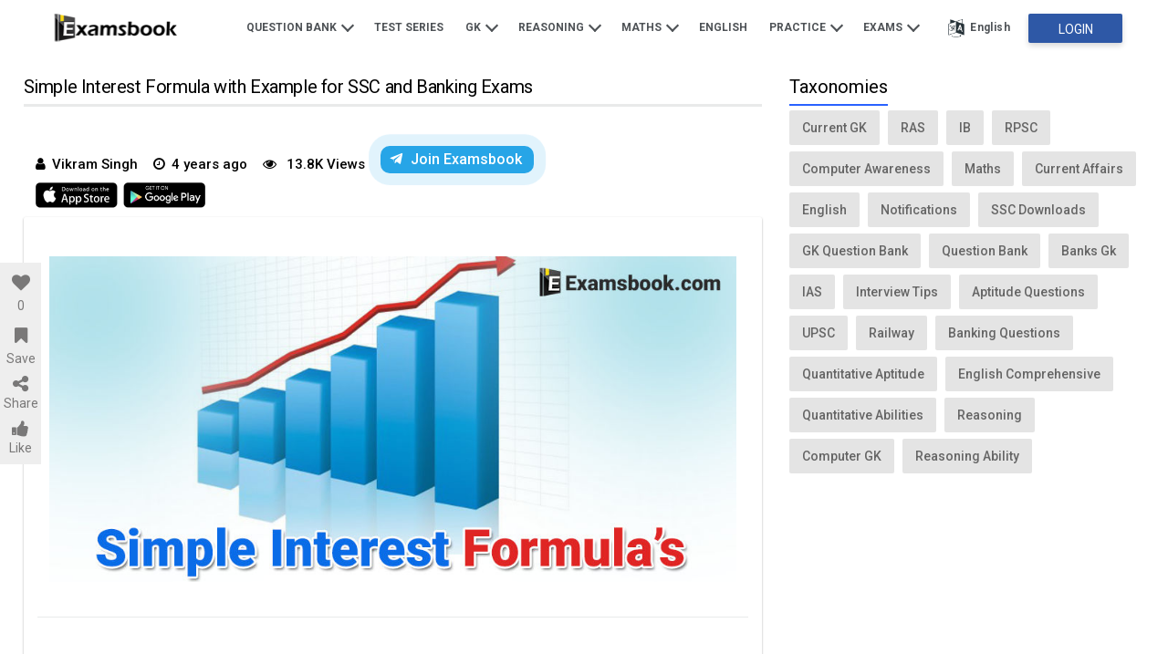

--- FILE ---
content_type: text/html; charset=UTF-8
request_url: https://www.examsbook.com/simple-interest-formula-with-example-for-ssc-banking
body_size: 103718
content:
<!DOCTYPE HTML><html lang="en"><head><title>Simple Interest Formula with Example for SSC and Banking Exams</title><meta property="fb:pages" content="472894122768380"><meta http-equiv="Content-Type" content="text/html; charset=UTF-8"><meta name="google-site-verification" content="chYNKaJUIlFG81janCDeE5_G9iRYw0zxLzrHEg5FP3g"><meta name="msvalidate.01" content="6D160C594E443EED3E0638A5282FBDDC"><meta name="yandex-verification" content="e9c88237e76a6e62"><meta name="description" content="The formula helps to solve questions quickly but you just need to learn how to use any formula to solve the problem. Today I am giving important simple interest formula with examples to understand the use of them.

Just memorize these simple interest formulas to solve problems quickly and learn simple interest formula with examples. After learning the use of simple interest formula you can practice simple interest questions with answers. "><meta name="keywords" content="ssc,General Knowledge,gk questions,ssc cgl,bank exams,ibps,ias,ras,gk question,gk,maths,reasoning,english"><meta http-equiv="X-UA-Compatible" content="IE=edge"><meta name="viewport" content="width=device-width,initial-scale=1,maximum-scale=1"><meta name="theme-color" content="#039be5">  <link rel="alternate" hreflang="en" href="https://www.examsbook.com/simple-interest-formula-with-example-for-ssc-banking"><link rel="alternate" hreflang="x-default" href="https://www.examsbook.com/simple-interest-formula-with-example-for-ssc-banking">  <link rel="alternate" hreflang="hi" href="https://www.hindi.examsbook.com/simple-interest-formula-with-example-for-ssc-banking">     <link rel="amphtml" href="https://www.examsbook.com/amp/simple-interest-formula-with-example-for-ssc-banking/1">  <meta property="og:site_name" content="Examsbook"><meta property="og:type" content="website"><meta property="og:locale" content="en_US"><meta property="fb:app_id" content="574364872577483"><meta property="og:title" content="Simple Interest Formula with Example for SSC and Banking Exams"><meta property="og:image" content="https://www.examsbook.comhttps://examsbook.co.in/img/post/large/wmsIsimple-interest-formula-with-examples.jpg"><meta property="og:description" content="Formula helps to solve questions quickly but you just need to learn how to use any formula to solve the problem. Today I am giving important simple interest formula with examples."><meta property="og:url" content="https://www.examsbook.com/simple-interest-formula-with-example-for-ssc-banking/1"><link rel="icon" type="image/png" href="/img/examsbook_favicon.png"><style>@charset "UTF-8";*{-webkit-box-sizing:border-box;box-sizing:border-box}*,:after,:before{-webkit-box-sizing:border-box;box-sizing:border-box}.container{margin-right:auto;margin-left:auto;padding:0 15px}.container-fluid{margin-right:auto;margin-left:auto}.container_hold{padding-left:15px;padding-right:15px}.col-lg-1,.col-lg-10,.col-lg-11,.col-lg-12,.col-lg-2,.col-lg-3,.col-lg-4,.col-lg-5,.col-lg-6,.col-lg-7,.col-lg-8,.col-lg-9,.col-md-1,.col-md-10,.col-md-11,.col-md-12,.col-md-2,.col-md-3,.col-md-4,.col-md-5,.col-md-6,.col-md-7,.col-md-8,.col-md-9,.col-sm-1,.col-sm-10,.col-sm-11,.col-sm-12,.col-sm-2,.col-sm-3,.col-sm-4,.col-sm-5,.col-sm-6,.col-sm-7,.col-sm-8,.col-sm-9,.col-xs-1,.col-xs-10,.col-xs-11,.col-xs-12,.col-xs-2,.col-xs-3,.col-xs-4,.col-xs-5,.col-xs-6,.col-xs-7,.col-xs-8,.col-xs-9{position:relative;min-height:1px}.col-xs-1,.col-xs-10,.col-xs-11,.col-xs-12,.col-xs-2,.col-xs-3,.col-xs-4,.col-xs-5,.col-xs-6,.col-xs-7,.col-xs-8,.col-xs-9{float:left}.col-xs-12{width:100%}.col-xs-11{width:91.66666667%}.col-xs-10{width:83.33333333%}.col-xs-9{width:75%}.col-xs-8{width:66.66666667%}.col-xs-7{width:58.33333333%}.col-xs-6{width:50%}.col-xs-5{width:41.66666667%}.col-xs-4{width:33.33333333%}.col-xs-3{width:25%}.col-xs-2{width:16.66666667%}.col-xs-1{width:8.33333333%}@media only screen and (min-width:768px){.container_hold{padding:0}.col-sm-1,.col-sm-10,.col-sm-11,.col-sm-12,.col-sm-2,.col-sm-3,.col-sm-4,.col-sm-5,.col-sm-6,.col-sm-7,.col-sm-8,.col-sm-9{float:left}.col-sm-12{width:100%}.col-sm-11{width:91.66666667%}.col-sm-10{width:83.33333333%}.col-sm-9{width:75%}.col-sm-8{width:66.66666667%}.col-sm-7{width:58.33333333%}.col-sm-6{width:50%}.col-sm-5{width:41.66666667%}.col-sm-4{width:33.33333333%}.col-sm-3{width:25%}.col-sm-2{width:16.66666667%}.col-sm-1{width:8.33333333%}}@media only screen and (min-width:992px){.col-md-1,.col-md-10,.col-md-11,.col-md-12,.col-md-2,.col-md-3,.col-md-4,.col-md-5,.col-md-6,.col-md-7,.col-md-8,.col-md-9{float:left}.col-md-12{width:100%}.col-md-11{width:91.66666667%}.col-md-10{width:83.33333333%}.col-md-9{width:75%}.col-md-8{width:66.66666667%}.col-md-7{width:58.33333333%}.col-md-6{width:50%}.col-md-5{width:41.66666667%}.col-md-4{width:33.33333333%}.col-md-3{width:25%}.col-md-2{width:16.66666667%}.col-md-1{width:8.33333333%}}@media only screen and (min-width:1200px){.col-lg-1,.col-lg-10,.col-lg-11,.col-lg-12,.col-lg-2,.col-lg-3,.col-lg-4,.col-lg-5,.col-lg-6,.col-lg-7,.col-lg-8,.col-lg-9{float:left}.col-lg-12{width:100%}.col-lg-11{width:91.66666667%}.col-lg-10{width:83.33333333%}.col-lg-9{width:75%}.col-lg-8{width:66.66666667%}.col-lg-7{width:58.33333333%}.col-lg-6{width:50%}.col-lg-5{width:41.66666667%}.col-lg-4{width:33.33333333%}.col-lg-3{width:25%}.col-lg-2{width:16.66666667%}.col-lg-1{width:8.33333333%}}.clearfix:after,.clearfix:before,.container-fluid:after,.container-fluid:before,.container:after,.container:before,.row:after,.row:before{content:" ";display:table}.clearfix:after,.container-fluid:after,.container:after,.row:after{clear:both}@media only screen and (min-width:768px){.container{max-width:98%}.container{padding-left:10px;padding-right:10px}.container-fluid{padding-left:10px;padding-right:10px}.row{margin-left:-10px;margin-right:-10px}.col-lg-1,.col-lg-10,.col-lg-11,.col-lg-12,.col-lg-2,.col-lg-3,.col-lg-4,.col-lg-5,.col-lg-6,.col-lg-7,.col-lg-8,.col-lg-9,.col-md-1,.col-md-10,.col-md-11,.col-md-12,.col-md-2,.col-md-3,.col-md-4,.col-md-5,.col-md-6,.col-md-7,.col-md-8,.col-md-9,.col-sm-1,.col-sm-10,.col-sm-11,.col-sm-12,.col-sm-2,.col-sm-3,.col-sm-4,.col-sm-5,.col-sm-6,.col-sm-7,.col-sm-8,.col-sm-9,.col-xs-1,.col-xs-10,.col-xs-11,.col-xs-12,.col-xs-2,.col-xs-3,.col-xs-4,.col-xs-5,.col-xs-6,.col-xs-7,.col-xs-8,.col-xs-9{padding-left:10px;padding-right:10px}}@media only screen and (min-width:992px){.container{max-width:98%}}@media only screen and (min-width:1200px){.container{width:98%;max-width:1200px}}.hide{display:none!important}.show{display:block!important}@media (max-width:991px){.hidden-xs{display:none!important}}@media (min-width:992px){.hidden-sm{display:none!important}}article,aside,details,figcaption,figure,footer,header,main,nav,section,summary,title{display:block;margin:0}body{font-family:Roboto,sans-serif;background:#fff;font-weight:400;font-style:normal;font-size:14px;line-height:18px;color:#1a1a1a;-webkit-font-smoothing:antialiased;margin:0;padding:0;-webkit-box-sizing:border-box;box-sizing:border-box;-webkit-text-size-adjust:100%}blockquote,dd,dl,dt,fieldset,form,h1,h2,h3,h4,h5,h6,input,legend,li,ol,p,pre,td,textarea,th,ul{margin:0;padding:0;line-height:1.5}div,p,section,span{box-sizing:border-box;-webkit-box-sizing:border-box;-ms-box-sizing:border-box}table{border-collapse:collapse;border-spacing:0}fieldset,img{border:0 none}strong,th{font-style:normal;font-weight:400}ol,ul{list-style:none}sub,sup{position:relative;font-size:75%;line-height:0;vertical-align:baseline}sup{top:-.5em}sub{bottom:-.25em}a img{border:none;display:block}img{max-width:100%}a{text-decoration:none}:focus,a:active,a:focus,input,input[type=button]:focus,input[type=image],select:focus{outline:0}.clear{clear:both}h1,h2,h3{font-weight:400}button,input,select,textarea{margin:0;font-size:100%}button,input{line-height:normal;text-transform:none}button,html input[type=button],input[type=reset],input[type=submit]{cursor:pointer;-webkit-appearance:button}button[disabled],input[disabled]{cursor:default}input[type=checkbox],input[type=radio]{padding:0;-webkit-box-sizing:border-box;box-sizing:border-box}input[type=search]{-webkit-box-sizing:content-box;box-sizing:content-box;-webkit-appearance:textfield}textarea{overflow:auto;vertical-align:top}.clearfix:after,.clearfix:before{display:block;content:"";line-height:0}.clearfix:after{clear:both}a:focus,a:hover{color:inherit;text-decoration:none}.headingWrapper{text-align:center;padding:30px 0 0}.headingWrapper h1,.headingWrapper h2{color:#4f5357;font-size:24px;font-weight:500;letter-spacing:normal;margin-bottom:30px}.headingWrapper p{color:#86a1ae;font-size:14px;font-weight:400}.sprite{background:url(../../img/home/sprite.png) no-repeat;line-height:0;display:inline-block;vertical-align:middle}a.greenBtn{height:40px;-webkit-box-shadow:0 3px 6px rgba(0,0,0,.16);box-shadow:0 3px 6px rgba(0,0,0,.16);border-radius:4px;background-color:#008e76;color:#fff;font-size:16px;font-weight:500;display:block;text-align:center;line-height:40px;-webkit-transition:.5s ease background-color;transition:.5s ease background-color;text-transform:capitalize}a.greenBtn:hover{background:#036151}.TestimonialSec p,.popularArticles li h3 a,.popularArticles li p,.textEllipsis{display:block;display:-webkit-box;-webkit-line-clamp:2;-webkit-box-orient:vertical;overflow:hidden;text-overflow:ellipsis}.arrowAllside{border:solid #4f5357;border-width:0 2px 2px 0;display:inline-block;padding:4px;vertical-align:1px;margin-left:4px}.arrowAllside.right{transform:rotate(-45deg);-webkit-transform:rotate(-45deg)}.arrowAllside.left{transform:rotate(135deg);-webkit-transform:rotate(135deg)}.arrowAllside.up{transform:rotate(-135deg);-webkit-transform:rotate(-135deg);vertical-align:-3px}.arrowAllside.down{transform:rotate(45deg);-webkit-transform:rotate(45deg)}.fbIcon{background-position:-34px -4px;width:29px;height:27px;display:inline-block}.youTubeicon{background-position:-66px -4px;width:38px;height:27px;display:inline-block}.overlay{background:rgba(0,0,0,.5);position:fixed;top:0;left:0;height:100%;width:100%;z-index:999}.arrow-left{position:absolute;margin:9px 0 0 3px;width:16px;height:2px;background-color:#000}.arrow-left:before{content:"";position:absolute;left:1px;top:-4px;width:10px;height:10px;border-top:solid 2px #000;border-right:solid 2px #000;-webkit-transform:rotate(-135deg);transform:rotate(-135deg)}.noscroll{overflow:hidden}.header{height:62px;-webkit-animation-duration:.5s;animation-duration:.5s;width:100%;z-index:99;top:0}.header .logo{float:left;padding:8px 0}.header .logo img{max-height:46px}.header .rightPanel{float:right;line-height:11px}.header .rightPanel .navBar{display:inline-block}.header .rightPanel .navBar li{float:left;position:relative}.header .rightPanel .navBar li a{font-size:12px;font-weight:700;color:#4f5357;text-transform:uppercase;padding:21px 12px;display:inline-block}.header .rightPanel .navBar li ul{position:absolute;width:200px;background:#fff;-webkit-box-shadow:0 50px 100px -20px rgba(50,50,93,.25),0 30px 60px -30px rgba(0,0,0,.3),0 -18px 60px -10px rgba(0,0,0,.025);box-shadow:0 50px 100px -20px rgba(50,50,93,.25),0 30px 60px -30px rgba(0,0,0,.3),0 -18px 60px -10px rgba(0,0,0,.025);opacity:0;z-index:99;top:100%;left:-9999px;margin-left:-100px;-webkit-transform:rotateX(-90deg);transform:rotateX(-90deg);-webkit-transform-origin:0 0;transform-origin:0 0;-webkit-transition:opacity .4s,-webkit-transform .8s;transition:opacity .4s,-webkit-transform .8s;transition:transform .8s,opacity .4s;transition:transform .8s,opacity .4s,-webkit-transform .8s}.header .rightPanel .navBar li ul:after,.header .rightPanel .navBar li ul:before{bottom:100%;left:50%;border:solid transparent;content:" ";height:0;width:0;position:absolute;pointer-events:none}.header .rightPanel .navBar li ul:after{border-color:rgba(255,255,255,0);border-bottom-color:#fff;border-width:14px;margin-left:-14px}.header .rightPanel .navBar li ul:before{border-color:rgba(249,249,249,0);border-bottom-color:#e8e7e7;border-width:15px;margin-left:-15px}.header .rightPanel .navBar li ul li{width:100%;border-bottom:1px solid #ecebeb;float:none}.header .rightPanel .navBar li ul li:last-child{border-bottom:0}.header .rightPanel .navBar li ul li a{display:block}.header .rightPanel .navBar li ul li:hover a{background:#f1f1f1}.header .rightPanel .navBar li ul.mega-menu{width:460px}.header .rightPanel .navBar li ul.mega-menu li{width:50%;float:left}.header .rightPanel .navBar li:hover ul{opacity:1;-webkit-transform:rotateX(0);transform:rotateX(0);left:50%;margin-left:-100px}.header .rightPanel .navBar li ul li .arrowAllside.right{float:right;margin:6px 10px;padding:3px}.header .rightPanel .navBar li ul li ul{display:none}.header .rightPanel .navBar li ul li ul li a{background:#fff!important}.header .rightPanel .navBar li ul li:hover ul{margin-left:100px!important;top:0;position:absolute;display:block}.header .rightPanel .navBar li ul li:hover ul:after{border-right-color:#fff!important}.header .rightPanel .navBar li ul li:hover ul:before{border-right-color:#e8e7e7!important}.header .rightPanel .navBar li ul li:hover ul:after,.header .rightPanel .navBar li ul li:hover ul:before{bottom:100%;top:11px!important;left:-14px!important;border:solid transparent;content:" ";height:0;width:0;position:absolute;pointer-events:none;border-color:rgba(249,249,249,0);border-width:15px;margin-left:-15px}.header .rightPanel .navBar li ul li:hover ul li:hover a{background:#f1f1f1!important}.header .rightPanel .navBar li:hover .mega-menu{left:50%;margin-left:-220px}.header .rightPanel .navBar li.activeLogin .loginBtn{width:103px;height:32px;background:#2e58a6;font-size:14px;font-weight:400;display:inline-block;-webkit-box-shadow:0 8px 10px #00024;box-shadow:0 8px 10px #00024;border-radius:2px;color:#fff;margin:15px 0;line-height:34px;padding:0 12px}.header .rightPanel .navBar li.activeLogin .loginBtn:hover{background:#133f90}.header .rightPanel .navBar .userProfile{padding:13px 2px 10px 13px;display:inline-block}.header .rightPanel .navBar .userProfile .userPicture{width:30px;height:30px;border-radius:50%}.header .rightPanel .headBtn{display:inline-block;vertical-align:top}.header .rightPanel .languageChange{display:inline-block;vertical-align:middle;position:relative}.header .rightPanel .languageChange .languageIcon{font-size:12px;font-weight:700;color:#4f5357;letter-spacing:.39px;padding:21px 20px;display:inline-block;cursor:pointer}.header .rightPanel .languageChange .languageIcon img{width:20px;float:left;margin-right:5px;height:auto}.header .rightPanel .languageChange i{background-position:-4px -5px;width:20px;height:24px;margin-right:5px}.header .rightPanel .languageChange:hover ul{opacity:1;-webkit-transform:rotateX(0);transform:rotateX(0);left:0}.header.stickyHeader{background:#2962ff;position:fixed;-webkit-animation-name:stickySlideDown;animation-name:stickySlideDown;-webkit-box-shadow:0 3px 8px #00024;box-shadow:0 3px 8px #00024}.header.stickyHeader .rightPanel .languageChange .languageIcon{color:#fff}.header.stickyHeader .rightPanel .navBar>ul>li>a{color:#fff}.header.stickyHeader .rightPanel .navBar>ul>li>a .arrowAllside{border-color:#fff}@-webkit-keyframes stickySlideDown{0%{opacity:.7;-webkit-transform:translateY(-100%);transform:translateY(-100%)}to{opacity:1;-webkit-transform:translateY(0);transform:translateY(0)}}@keyframes stickySlideDown{0%{opacity:.7;-webkit-transform:translateY(-100%);transform:translateY(-100%)}to{opacity:1;-webkit-transform:translateY(0);transform:translateY(0)}}.mobiHeader{display:flex;justify-content:space-between;background:#2962ff;height:48px;padding:12px 15px;position:relative;-webkit-animation-duration:.5s;animation-duration:.5s;width:100%;z-index:99;align-items:center}.mobiHeader.stickyHeader{background:#2962ff;position:fixed;-webkit-animation-name:stickySlideDown;animation-name:stickySlideDown;-webkit-box-shadow:0 3px 8px #00024;box-shadow:0 3px 8px #00024}.mobiHeader.stickyHeader.removeAnimation{-webkit-animation-duration:0s;animation-duration:0s}.mobiHeader .humburgerIcon{display:flex}.mobiHeader .humburgerIcon span{color:#fff;position:relative;margin:0;width:22px;height:2px;background:#fff;display:flex;align-items:center}.mobiHeader .humburgerIcon span:before{content:"";position:absolute;top:-6px;left:0;width:22px;height:2px;background:#fff}.mobiHeader .humburgerIcon span:after{content:"";position:absolute;top:6px;left:0;width:22px;height:2px;background:#fff}.mobiHeader .logo{transform:unset;position:static;left:50%;top:50%}.mobiHeader .logo img{height:48px}.mobiHeader .login-button{display:none}@media only screen and (max-width:600px){.mobiHeader .languageIcon{background-position:-4px -5px;width:20px;height:24px}}@media only screen and (max-width:600px){.mobiHeader .logo{position:static;left:32%;top:50%}}@media only screen and (max-width:600px){.mobiHeader .login-button{float:right;width:88px;background:#fff;display:inline-block;border-radius:2px;line-height:29px;height:30px;margin-right:0;margin-top:0}.mobiHeader .login-button a{margin-left:0;font-size:14px;font-weight:500;color:#2962ff;width:100%;display:block;text-align:center}}@media only screen and (max-width:600px){.mobiHeader .mobiHeader .language{float:right;position:relative;right:15px}}.mobiHeader .language{float:right;position:relative;margin-right:6px}.mobiHeader .language .languageIcon{background-position:-4px -5px;width:25px!important;height:25px!important;margin-right:10px}.mobiHeader .language ul{position:absolute;width:90px;background:#2962ff;left:-50px;top:36px;display:none}.mobiHeader .language ul a{color:#fff;padding:10px 15px;border-top:1px solid #184ee4;display:inline-block;width:100%}.mobiHeader .language.show ul{display:block}.mobiHeader .mobileMenu{background:#fff;width:85%;max-width:300px;height:100%;position:fixed;top:0;left:-85%;-webkit-transition:all .5s ease;transition:all .5s ease;z-index:9999;overflow:auto;-webkit-overflow-scrolling:touch;-moz-overflow-scrolling:touch}.mobiHeader .mobileMenu.open{left:0}.mobiHeader .mobileMenu.open~.overlay{left:0}.mobiHeader .mobileMenu .sidebarTop{background:#008e76;height:48px;width:100%}.mobiHeader .mobileMenu .sidebarTop .leftSide{float:left}.mobiHeader .mobileMenu .sidebarTop .leftSide img{height:46px}.mobiHeader .mobileMenu .sidebarTop .rightPanel{float:right}.mobiHeader .mobileMenu .sidebarTop .rightPanel .closeMenu{font-size:30px;color:#fff;padding:15px;display:inline-block}.mobiHeader .mobileMenu li{padding:15px 20px;border-bottom:1px solid #e2e2e2;font-size:14px;font-weight:500}.mobiHeader .mobileMenu li .newTag{font-size:10px;background:#008e76;padding:1px 3px;-webkit-box-shadow:none;box-shadow:none;color:#fff;height:15px;line-height:12px;top:-6px;position:relative;border-radius:2px}.mobiHeader .mobileMenu li a{color:#3d3d3e;display:inline-block;width:100%}.mobiHeader .mobileMenu li .moreLink .arrowAllside{float:right;margin:3px;border-color:#696969}.mobiHeader .mobileMenu li ul{display:none;position:fixed;top:0;left:0;background:#fff;width:85%;max-width:300px;z-index:99;overflow:auto}.mobiHeader .mobileMenu li.active>ul{display:block;height:100vh}.mobiHeader .mobileMenu li.active>ul li{-webkit-animation:fadeIn .5s ease-out forwards;animation:fadeIn .5s ease-out forwards}.mobiHeader .mobileMenu li.active>ul li:first-child{-webkit-animation-delay:30ms;animation-delay:30ms}.mobiHeader .mobileMenu li.active>ul li:nth-child(2){-webkit-animation-delay:60ms;animation-delay:60ms}.mobiHeader .mobileMenu li.active>ul li:nth-child(3){-webkit-animation-delay:90ms;animation-delay:90ms}.mobiHeader .mobileMenu li.active>ul li:nth-child(4){-webkit-animation-delay:.12s;animation-delay:.12s}.mobiHeader .mobileMenu li.active>ul li:nth-child(5){-webkit-animation-delay:.15s;animation-delay:.15s}.mobiHeader .mobileMenu li.active>ul li:nth-child(6){-webkit-animation-delay:.18s;animation-delay:.18s}.mobiHeader .mobileMenu li.active>ul li:nth-child(7){-webkit-animation-delay:.21s;animation-delay:.21s}.mobiHeader .mobileMenu li.active>ul li:nth-child(8){-webkit-animation-delay:.24s;animation-delay:.24s}.mobiHeader .mobileMenu li.active>ul li:nth-child(9){-webkit-animation-delay:.27s;animation-delay:.27s}.mobiHeader .mobileMenu li.active>ul li:nth-child(10){-webkit-animation-delay:.3s;animation-delay:.3s}.mobiHeader .mobileMenu li.active>ul li:nth-child(11){-webkit-animation-delay:.33s;animation-delay:.33s}.mobiHeader .mobileMenu li.active>ul li:nth-child(12){-webkit-animation-delay:.36s;animation-delay:.36s}.mobiHeader .mobileMenu li.active>ul li:nth-child(13){-webkit-animation-delay:.39s;animation-delay:.39s}.mobiHeader .mobileMenu li.active>ul li:first-child{padding:21px 15px;background:#fff;font-size:15px;font-weight:700}.mobiHeader .mobileMenu li.active>ul li:first-child span{padding-left:40px}.mobiHeader .mobileMenu li.active>ul li a{color:rgba(0,0,0,.8)}.mobiHeader .mobileMenu li.active ul li.active{-webkit-animation:auto;animation:auto}.mobiHeader .mobileMenu li.active ul li.active~li{display:none}.mobiHeader .mobileMenu li.logout i{font-size:22px;vertical-align:middle;margin-right:5px}.mobiHeader .mobileMenu li.userLogin{background:#f3f3f3}.mobiHeader .mobileMenu li.userLogin .userProfile{vertical-align:middle;display:inline-block}.mobiHeader .mobileMenu li.userLogin .userProfile .userPicture{width:30px;border-radius:50%;height:30px}.mobiHeader .mobileMenu li.userLogin .userName{font-size:14px;font-weight:500;color:#3d3d3e;display:inline-block;vertical-align:middle;padding-left:10px}.mobiHeader .notLogin{display:none}.mobiHeader .overlay{left:-100%;-webkit-transition:all .5s ease;transition:all .5s ease}@-webkit-keyframes fadeIn{0%{opacity:0;-webkit-transform:translate3d(0,50px,0)}to{opacity:1;-webkit-transform:translate3d(0,0,0)}}@keyframes fadeIn{0%{opacity:0;-webkit-transform:translate3d(0,50px,0)}to{opacity:1;-webkit-transform:translate3d(0,0,0)}}.footer{background:#008e76;padding:50px 0 0;width:100%;float:left}.footer .linkWrapper .title{font-weight:700;font-size:20px;color:#fff;padding-bottom:30px;text-transform:capitalize}.footer .linkWrapper p{font-size:14px;color:#fff;opacity:.85;margin-bottom:20px}.footer .linkWrapper .greenBtn{background:#00bfa5;-webkit-box-shadow:0 4px 10px #00059;box-shadow:0 4px 10px #00059;width:160px}.footer .linkWrapper .greenBtn:hover{background:#2ca998}.footer .linkWrapper li{margin:0 0 20px 20px;list-style:disc;color:#fff}.footer .linkWrapper li a{font-size:14px;color:#fff;opacity:.85}.footer .linkWrapper li:hover a{opacity:1}.footer .linkWrapper.fooSocial li{list-style:none;margin-left:0}.footer .linkWrapper.fooSocial li a{margin-right:10px}.footer .linkWrapper .appIcons{margin-top:40px}.footer .linkWrapper .appIcons .title{padding-bottom:20px}.footer .linkWrapper .appIcons a{width:50%;display:inline-block;margin-bottom:10px}.footer .fooLink{margin-top:30px;text-align:center;border-bottom:1px solid rgba(255,255,255,.4)}.footer .fooLink li{display:inline-block;padding:15px 0}.footer .fooLink li a{font-size:15px;color:rgba(255,255,255,.85);padding:0 25px;display:inline-block;border-right:1px solid rgba(255,255,255,.4)}.footer .fooLink li a:hover{opacity:1}.footer .fooLink li:last-child a{border-right:0}.footer .foocopyRight{text-align:center;padding:20px 0;color:#fff;opacity:.85}.footer .foocopyRight a{margin-left:3px;font-weight:700;color:#fff;opacity:.85}.footer .foocopyRight a:hover{opacity:1}@media screen and (max-width:991px){.footer{padding:0}.footer .linkWrapper .appIcons{margin-top:20px}.footer .linkWrapper .appIcons a{width:40%;display:inline-block;margin-bottom:10px}.footer .linkWrapper:not(.fooSocial){margin-bottom:0}.footer .linkWrapper:not(.fooSocial) .title{font-weight:400;font-size:16px;margin:0 -15px 0;padding:20px 15px;border-bottom:1px solid #33776c;letter-spacing:1px}.footer .linkWrapper:not(.fooSocial) .title .arrowAllside{float:right;border-color:#fff;-webkit-transition:all .5s ease-in-out;transition:all .5s ease-in-out}.footer .linkWrapper:not(.fooSocial).active .arrowAllside.down{-webkit-transform:rotate(225deg);transform:rotate(225deg);margin-top:3px}.footer .linkWrapper:not(.fooSocial).active .Warpepr{opacity:1;visibility:visible;height:auto;padding:12px 0 20px}.footer .Warpepr{opacity:0;visibility:hidden;height:0;overflow:hidden;-webkit-transition:all .5s ease-in-out;transition:all .5s ease-in-out}.footer .linkWrapper.fooSocial{margin-top:20px}.footer .linkWrapper.fooSocial .title{font-weight:400;font-size:18px;letter-spacing:1px}.footer .fooLink{margin-top:10px}.footer .fooLink li{display:inline-block;padding:8px 0}.footer .fooLink li a{font-size:13px;padding:0 10px}.foocopyRight{line-height:24px}}.form-element-label{position:absolute;font-size:14px;font-weight:400;color:#929292;top:28px;overflow:hidden;left:20px;text-overflow:ellipsis;-webkit-transform:translateY(-50%);transform:translateY(-50%);-webkit-transform-origin:left center;transform-origin:left center;-webkit-transition:.3s ease;transition:.3s ease}.form-element-field.activeInput~.form-element-label,.form-element-field:focus~.form-element-label{position:absolute;top:0;left:18px;cursor:pointer;pointer-events:auto;background:#fff;padding:2px 5px;margin-bottom:0}.activeInput~.countryCode,.form-element-field:focus~.countryCode{opacity:1}.inputField input,.inputField select{width:100%;height:55px;padding:10px 10px 10px 0;border:0;border-bottom:1px solid #cecfd0;font-size:15px!important;-webkit-box-shadow:none;box-shadow:none;background:#fff!important;-webkit-appearance:none;-moz-appearance:none;appearance:none}.inputField.half{width:49.5%;float:left;margin:10px 1% 10px 0}.inputField.half:nth-of-type(2n){margin-right:0;float:left}.inputField{width:100%;position:relative;height:auto;display:inline-block;padding:initial;border:0;-webkit-box-shadow:none;box-shadow:none;margin:30px 0 0}.placeholder{position:absolute;top:17px;left:0;-webkit-transition:all .3s ease;transition:all .3s ease;color:#86a1ae;pointer-events:none}.inputField.form-control select{color:#777}.inputField select{color:#777}.inputField .placeholder.active{top:-11px;background:#fff;padding:0 2px}.slick-slider{position:relative;display:block;-webkit-box-sizing:border-box;box-sizing:border-box;-webkit-user-select:none;-moz-user-select:none;-ms-user-select:none;user-select:none;-webkit-touch-callout:none;-khtml-user-select:none;-ms-touch-action:pan-y;touch-action:pan-y;-webkit-tap-highlight-color:transparent}.slick-list{position:relative;display:block;overflow:hidden;margin:0;padding:0}.slick-list:focus{outline:0}.slick-list.dragging{cursor:pointer;cursor:hand}.slick-slider .slick-list,.slick-slider .slick-track{-webkit-transform:translate3d(0,0,0);transform:translate3d(0,0,0)}.slick-track{position:relative;top:0;left:0;display:block;margin-left:auto;margin-right:auto}.slick-track:after,.slick-track:before{display:table;content:""}.slick-track:after{clear:both}.slick-loading .slick-track{visibility:hidden}.slick-slide{display:none;float:left;height:100%;min-height:1px}[dir=rtl] .slick-slide{float:right}.slick-slide img{display:block}.slick-slide.slick-loading img{display:none}.slick-slide.dragging img{pointer-events:none}.slick-initialized .slick-slide{display:block}.slick-loading .slick-slide{visibility:hidden}.slick-vertical .slick-slide{display:block;height:auto;border:1px solid transparent}.slick-arrow.slick-hidden{display:none}.slick-prev{left:-15px}.slick-next{right:-15px}.slick-dots,.slick-next,.slick-prev{position:absolute;display:block;padding:0}.slick-dots li.slick-active button:before{opacity:.98;color:#000;border:2px solid #4f5357}.slick-dots{width:100%;text-align:center}.slick-dots li{display:inline-block;position:relative}.slick-dots li.slick-active{pointer-events:none}.slick-dots li button{background:0 0;-webkit-box-shadow:none;box-shadow:none;width:auto;height:auto;margin:5px;font-size:0;padding:5px;border:0}.slick-dots li button:before{font-size:6px;line-height:20px;position:absolute;top:0;left:0;width:10px;height:10px;content:" ";text-align:center;opacity:.4;color:#fff;background:#4f5357;border-radius:50%}@media screen and (min-width:768px){.slick-next,.slick-prev{font-size:0;line-height:0;top:50%;width:40px;height:40px;-webkit-transform:translate(0,-50%);transform:translate(0,-50%);cursor:pointer;color:transparent;border:none;outline:0;background:#fff;-webkit-box-shadow:0 3px 7px rgba(0,0,0,.1);box-shadow:0 3px 7px rgba(0,0,0,.1);z-index:9;border-radius:50%}.slick-next:before{-webkit-transform:rotate(-135deg);transform:rotate(-135deg);margin:0 13px}.slick-next:before,.slick-prev:before{border:1px solid #000;border:1px solid #000;border-width:0 0 2px 2px;width:10px;height:10px;font-size:0;-webkit-transform:rotate(-315deg);transform:rotate(-315deg);display:block;margin:0 17px;cursor:pointer;content:""}.slick-next:before{-webkit-transform:rotate(-135deg);transform:rotate(-135deg);margin:0 13px}}.container{float:none}.adSectionmain{border:1px solid #dedada;height:60px;background:#f7f7f7;display:-webkit-box;display:-ms-flexbox;display:flex}.adSectionmain.topSpace{margin-top:60px}.adSectionmain.bottomSpace{margin-bottom:60px}.adSectionmain p{margin:auto;font-size:16px}.adSectionmain p a{color:#2962ff}.adSectionmain span{padding:10px}.buyPlan,.featuresSec,.shapeDesign,.taxonomiesSec{background:url(../../img/home/mobile_shape_right_bg.svg) no-repeat top;background-size:cover}.topSvg{background:url(../../img/home/banner_bg.svg) center no-repeat;width:100%;background-size:cover;height:-webkit-fit-content;height:-moz-fit-content;height:fit-content;position:absolute;height:100vh;z-index:-1;top:0}.topBanner{padding:90px 0;overflow:hidden;width:100%}.topBanner h1{font-weight:700;color:#008e76;font-size:52px;line-height:62px;text-shadow:0 3px 5px rgba(0,0,0,.15);width:80%}.topBanner p{font-weight:700;color:#464646;line-height:33px;font-size:27px;text-shadow:0 3px 5px rgba(0,0,0,.15);padding:20px 0 35px}.topBanner .greenBtn{width:239px;height:48px;line-height:48px;font-size:18px}.topBanner .appIcon .title{font-size:20px;font-weight:700;line-height:24px;color:#4a4a4a;padding:40px 0 15px}.topBanner .appIcon a{display:inline-block;margin-right:10px}.topBanner .appIcon a:last-child{margin-right:0}.topBanner .roundAnimation{position:relative}.topBanner .roundAnimation .circle{border-radius:50%;background:#aeeff3;width:250px;height:250px;position:absolute;opacity:0;-webkit-animation:scaleIn 4s infinite cubic-bezier(.36,.11,.89,.32);animation:scaleIn 4s infinite cubic-bezier(.36,.11,.89,.32);top:70px;left:130px}.topBanner .roundAnimation .circle:first-child{-webkit-animation-delay:-.7s;animation-delay:-.7s}.topBanner .roundAnimation .circle:nth-child(2){-webkit-animation-delay:-1.4s;animation-delay:-1.4s}.topBanner .roundAnimation .circle:nth-child(3){-webkit-animation-delay:-2.1s;animation-delay:-2.1s}.topBanner .roundAnimation .circle:nth-child(4){-webkit-animation-delay:-2.8s;animation-delay:-2.8s}.topBanner .roundAnimation svg{position:absolute;z-index:1;left:70%;-webkit-transform:translate(-50%,-50%);transform:translate(-50%,-50%);top:50%}.topBanner .roundAnimation img{z-index:2;position:relative}@-webkit-keyframes scaleIn{0%{-webkit-transform:scale(.5,.5);transform:scale(.5,.5);opacity:.5}to{-webkit-transform:scale(2.5,2.5);transform:scale(2.5,2.5);opacity:0}}@keyframes scaleIn{0%{-webkit-transform:scale(.5,.5);transform:scale(.5,.5);opacity:.5}to{-webkit-transform:scale(2.5,2.5);transform:scale(2.5,2.5);opacity:0}}.featuresSec{text-align:center}.featuresSec li{-webkit-transition:.5s ease box-shadow;transition:.5s ease box-shadow;float:none;display:inline-block;margin-left:-4px;vertical-align:top;padding:40px 25px 20px}.featuresSec li img{margin:auto;height:98px;vertical-align:middle}.featuresSec li h2{color:#4f5357;font-size:16px;font-weight:700;height:30px;margin-top:20px}.featuresSec li p{color:#86a1ae;font-size:15px;font-weight:500;margin-top:10px;height:69px}.premiumPlan{margin:60px 0 70px;overflow:hidden}.premiumPlan .leftPanel{background:url(../../img/home/premium_bg.svg) no-repeat right;background-size:contain;height:560px;display:table;width:38%}.premiumPlan .leftPanel .inner{display:table-cell;vertical-align:middle;padding:0 65px 0 144px}.premiumPlan .leftPanel h2{color:#000;font-size:26px;font-weight:700;line-height:30px}.premiumPlan .leftPanel p{color:#86a1ae;font-size:16px;line-height:28px;margin:20px 0;font-weight:500}.premiumPlan .rightPanel{float:right;width:54%}.premiumPlan .rightPanel .headingWrapper{text-align:left}.premiumPlan .rightPanel li{margin-bottom:40px;display:inline-block}.premiumPlan .rightPanel li img{float:left;max-height:74px}.premiumPlan .rightPanel li .heading{overflow:hidden;vertical-align:top;padding:0 0 0 42px}.premiumPlan .rightPanel li .heading h3{color:#4f5357;font-size:16px;font-weight:700}.premiumPlan .rightPanel li .heading p{color:#86a1ae;font-size:15px;font-weight:500;margin-top:4px}.testSeries{background:#e1f8f0;border-radius:10px;height:475px;margin:70px 0 190px;position:relative}.testSeries .topCricle{width:54px;height:54px;-webkit-box-shadow:0 5px 10px rgba(0,0,0,.32);box-shadow:0 5px 10px rgba(0,0,0,.32);background-image:-webkit-gradient(linear,left top,left bottom,from(#1da3c5),color-stop(100%,#00ff5d),to(#1f0f63));background-image:linear-gradient(180deg,#1da3c5 0,#00ff5d 100%,#1f0f63 100%);opacity:.24;border-radius:50%;position:absolute;top:-20px;right:57px}.testSeries .largeCricle{width:448px;height:448px;-webkit-box-shadow:0 20px 30px rgba(0,0,0,.32);box-shadow:0 20px 30px rgba(0,0,0,.32);background-image:-webkit-gradient(linear,left top,left bottom,from(#1da3c5),color-stop(100%,#00ff5d),to(#1f0f63));background-image:linear-gradient(180deg,#1da3c5 0,#00ff5d 100%,#1f0f63 100%);opacity:.11;border-radius:50%;position:absolute;bottom:-122px;right:-53px}.testSeries .leftPanel{margin:-15px 0 0 -90px}.testSeries .rightPanel{float:right}.testSeries .rightPanel .headingWrapper{padding:39px 0 0;text-align:left}.testSeries .rightPanel .headingWrapper h2{font-size:22px;color:#000;margin:0 0 5px}.testSeries .rightPanel .headingWrapper p{color:#5d6e9b;font-weight:500}.testSeries .rightPanel ul{margin-top:50px}.testSeries .rightPanel li{margin-bottom:20px}.testSeries .rightPanel li img{float:left}.testSeries .rightPanel li h3{color:#000;font-size:16px;font-weight:500;overflow:hidden;padding:0 0 0 20px}.testSeries .rightPanel .greenBtn{width:168px;margin-top:20px;display:inline-block}.buyPlan{padding-bottom:70px}.buyPlan .row{display:-webkit-box;display:-ms-flexbox;display:flex;-webkit-box-orient:horizontal;-webkit-box-direction:normal;-ms-flex-flow:row wrap;flex-flow:row wrap}.buyPlan li{margin-bottom:20px;float:none;display:-webkit-inline-box;display:-ms-inline-flexbox;display:inline-flex}.buyPlan li .wrapper{-webkit-box-shadow:0 1px 4px rgba(0,0,0,.15);box-shadow:0 1px 4px rgba(0,0,0,.15);padding:20px;background:#fff;width:100%}.buyPlan li img{display:inline-block;width:76px;max-height:76px;vertical-align:middle}.buyPlan li .inner{display:inline-block;padding:0 0 0 30px;width:calc(100% - 80px);vertical-align:middle}.buyPlan li .inner h3{color:#4f5357;font-size:16px;font-weight:700;height:30px}.buyPlan li .inner p{color:#86a1ae;font-size:15px;font-weight:500}.whyexamsbbok{padding-bottom:70px}.whyexamsbbok li{margin-top:30px}.whyexamsbbok li h3{color:#4f5357;font-size:16px;font-weight:700;height:30px;margin-top:20px}.popularArticles{margin-bottom:80px}.popularArticles .headingWrapper P{margin:-50px 0 68px}.popularArticles li{margin-bottom:20px}.popularArticles li .newTag{background:#2e58a6;padding:1px 10px;color:#fff;position:absolute;font-style:normal;top:0;left:10px}.popularArticles li img{width:100%;max-height:176px}.popularArticles li img.lazy{width:auto;height:176px;margin:auto}.popularArticles li .inner{-webkit-box-shadow:0 1px 4px rgba(0,0,0,.15);box-shadow:0 1px 4px rgba(0,0,0,.15);-webkit-transition:.5s ease box-shadow;transition:.5s ease box-shadow;padding:0 12px 20px}.popularArticles li h3 a{padding:15px 0;height:60px;line-height:24px;color:#000;font-size:15px;font-weight:900;display:inline-block}.popularArticles li p{height:75px;margin:0 0 10px;line-height:24px;-webkit-line-clamp:3}.popularArticles li .blogDetail{display:-webkit-box;display:-ms-flexbox;display:flex;-webkit-box-align:center;-ms-flex-align:center;align-items:center;-webkit-box-pack:justify;-ms-flex-pack:justify;justify-content:space-between}.popularArticles li .blogDetail .metaItem{font-size:13px;padding-right:15px;color:#323232}.popularArticles li .blogDetail .metaItem:first-child:hover{color:#2e58a6}.popularArticles li .blogDetail .metaItem:last-child{padding-right:0}.popularArticles li:hover .inner{-webkit-box-shadow:0 2px 20px rgba(0,0,0,.25);box-shadow:0 2px 20px rgba(0,0,0,.25)}.popularArticles .greenBtn{width:168px;margin:40px auto 0;display:block}.taxonomiesSec{margin-bottom:70px;padding-top:50px}.taxonomiesSec .taxonomiTab li{font-size:16px;font-weight:700;display:inline-block;position:relative;border-bottom:2px solid transparent}.taxonomiesSec .taxonomiTab li a{color:#86a1ae;padding:10px 30px;display:inline-block}.taxonomiesSec .taxonomiTab li.active,.taxonomiesSec .taxonomiTab li:hover{border-bottom:2px solid #008e76}.taxonomiesSec .taxonomiTab li.active a,.taxonomiesSec .taxonomiTab li:hover a{color:#008e76}.taxonomiesSec .taxonomyReadMoreBtn{width:168px;height:40px;border-radius:4px;position:absolute;margin:30px 475px 0;padding:10px;font-size:16px;text-align:center;color:#fff;font-weight:500;-webkit-box-shadow:0 3px 6px rgba(0,0,0,.16);box-shadow:0 3px 6px rgba(0,0,0,.16);-webkit-transition:.5s ease background-color;transition:.5s ease background-color;background-color:#008e76}.taxonomiesSec .taxonomyReadMoreBtn:hover{background:#036151}.taxonomiesSec .taxonomiesList{margin-top:70px}.taxonomiesSec .taxonomiesList .inner{height:100px;background:#fff;text-align:center;padding:17px 10px;display:block}.taxonomiesSec .taxonomiesList ul{border-left:1px solid #e8e8e8;border-top:1px solid #e8e8e8;display:none}.taxonomiesSec .taxonomiesList ul.active{display:block}.taxonomiesSec .taxonomiesList li{border:1px solid #e8e8e8;border-top:0;border-left:0;position:relative;-webkit-transition:.5s ease;transition:.5s ease;background:#fff}.taxonomiesSec .taxonomiesList li:after{-webkit-transition:.5s ease;transition:.5s ease;content:""}.taxonomiesSec .taxonomiesList li img{margin:auto;max-height:25px}.taxonomiesSec .taxonomiesList li h2{color:#000;font-size:14px;font-weight:500;padding-top:10px}.taxonomiesSec .taxonomiesList li:hover{z-index:9;-webkit-box-shadow:0 .5px 23px rgba(0,0,0,.05);box-shadow:0 .5px 23px rgba(0,0,0,.05)}.taxonomiesSec .taxonomiesList li:hover:after{width:calc(100% + 10px);background:#fff;height:calc(100% + 10px);position:absolute;z-index:-1;left:-6px;top:-6px;border-radius:3px;-webkit-box-shadow:0 .5px 23px rgba(0,0,0,.15);box-shadow:0 .5px 23px rgba(0,0,0,.15);-webkit-transition:all .5s ease;transition:all .5s ease}.taxonomiesSec .taxonomiesList .taxonomyBtn{width:180px;margin:55px 500px 0;height:45px;-webkit-box-shadow:0 3px 6px rgba(0,0,0,.16);box-shadow:0 3px 6px rgba(0,0,0,.16);border-radius:4px;background-color:#008e76;line-height:40px;-webkit-transition:.5s ease background-color;transition:.5s ease background-color;text-transform:capitalize;border:0}.taxonomiesSec .taxonomiesList .taxonomyBtn:hover{background:#036151}.taxonomiesSec .taxonomiesList .taxonomyBtn a{color:#fff!important;font-size:16px!important;font-weight:600!important;padding:13px 41px}.TestimonialSec{margin-bottom:100px}.TestimonialSec ul{margin-top:20px}.TestimonialSec .testiInner{padding:48px 70px;background:#fff;-webkit-box-shadow:0 3px 6px rgba(0,0,0,.15);box-shadow:0 3px 6px rgba(0,0,0,.15);margin:10px}.TestimonialSec img{width:80px;height:80px;border-radius:50%}.TestimonialSec p{font-size:16px;letter-spacing:.16px;color:#86a1ae;line-height:26px;padding-top:24px;position:relative;-webkit-line-clamp:3;height:98px}.TestimonialSec p:after{content:"";background:url(../../img/home/qoute_icon.svg) no-repeat;position:absolute;top:0;height:40px;width:40px;right:-20px;display:inline-block}.TestimonialSec .name{font-size:18px;letter-spacing:.18px;color:#2e58a6;line-height:26px;margin-top:8px}.subscribeSec{background:url(../../img/home/shape_left_bg.svg) no-repeat;padding:70px 0}.subscribeSec span{font-size:20px;color:#888;margin-top:20px;font-weight:700}.subscribeSec .title{font-size:26px;color:#4f5357;margin-top:30px;font-weight:700}.subscribeSec .inputField{margin:40px 0;-webkit-box-shadow:0 2px 8px rgba(0,0,0,.15);box-shadow:0 2px 8px rgba(0,0,0,.15);border-radius:2px}.subscribeSec .inputField input{padding:0 15px;border:0}.subscribeSec .inputField .placeholder{left:10px}.subscribeSec .inputField .placeholder.active{-webkit-box-shadow:none;box-shadow:none}.subscribeSec .msgError{display:none;position:absolute;bottom:-23px;font-size:13px}.subscribeSec .greenBtn{height:40px;-webkit-box-shadow:0 3px 6px rgba(0,0,0,.16);box-shadow:0 3px 6px rgba(0,0,0,.16);border-radius:4px;background-color:#008e76;color:#fff;font-size:16px;font-weight:500;display:block;text-align:center;line-height:40px;-webkit-transition:.5s ease background-color;transition:.5s ease background-color;text-transform:capitalize;width:160px;border:0}.subscribeSec .greenBtn:hover{background:#036151}.subscribeSec .row{display:table;width:100%}.subscribeSec .leftPanel,.subscribeSec .rightPanel{display:table-cell;vertical-align:middle;float:none}.subscribeSec .rightPanel{text-align:right}@media screen and (max-width:991px){.adSectionmain span{padding:7px 0 0;display:block;text-align:center;font-weight:700}.adSectionmain{height:80px;display:inline-block}.adSectionmain p{font-size:14px;text-align:center}.cssSlider{overflow-x:auto;white-space:nowrap;-webkit-overflow-scrolling:touch;-moz-overflow-scrolling:touch;margin:0 -15px}.cssSlider li{width:280px;white-space:normal;margin-right:12px;vertical-align:top;float:none;display:inline-block}.cssSlider li:first-child{margin-left:15px}.cssSlider li:last-child{margin-right:15px}.topBanner{padding:30px 15px 120px;text-align:center}.topBanner h1{font-size:30px;line-height:36px;text-shadow:none;font-weight:400;width:auto}.topBanner p{line-height:24px;font-size:20px;text-shadow:none;font-weight:400;padding:15px 0 30px}.topBanner .greenBtn{margin:10px auto}.topBanner .appIcon .title{font-size:18px;font-weight:400;line-height:24px;padding:30px 0 15px}.topBanner .appIcon a{max-width:46%}.featuresSec{padding-bottom:20px}.featuresSec.whyexamsbbok{padding-bottom:70px}.featuresSec li{padding:40px 0 20px}.featuresSec li a{padding:0 0 40px}.featuresSec li img{float:left;width:80px;height:auto}.featuresSec li .heading{overflow:hidden;text-align:left;padding-left:15px}.featuresSec li h3{font-weight:500;height:auto;margin-top:0}.featuresSec li p{font-size:14px;margin-top:0;height:auto}.featuresSec .wrapper{overflow:hidden;text-align:left;padding:0 0 0 20px}.premiumPlan{margin:70px 0 70px;position:relative}.premiumPlan .leftPanel{display:-webkit-box;display:-ms-flexbox;display:flex;margin-top:50px;width:auto;background-position:center;height:480px}.premiumPlan .leftPanel .inner{margin:auto;width:234px;padding:0}.premiumPlan .leftPanel h2{font-size:24px}.premiumPlan .leftPanel p{font-size:14px;margin:10px 0}.premiumPlan .rightPanel{float:none;width:auto;position:inherit;padding:0 15px}.premiumPlan .rightPanel h2{position:absolute;top:0;text-align:center;width:100%;padding-bottom:50px}.premiumPlan .rightPanel ul{margin:0 -15px}.premiumPlan .rightPanel li{-webkit-box-shadow:0 1px 5px rgba(0,0,0,.15);box-shadow:0 1px 5px rgba(0,0,0,.15);padding:10px;margin:5px 12px 5px 0;min-height:112px}.premiumPlan .rightPanel li img{width:64px}.premiumPlan .rightPanel li .heading{padding:0 0 0 15px}.premiumPlan .rightPanel li .heading h3{font-size:16px}.premiumPlan .rightPanel li .heading p{font-size:14px}.premiumPlan .rightPanel li:first-child{margin-left:15px}.premiumPlan .rightPanel li:last-child{margin-right:15px}.buyPlan{padding:20px 0 40px}.buyPlan .row{display:block}.buyPlan li{margin-bottom:10px}.buyPlan li .wrapper{width:100%;padding:15px;text-align:center}.buyPlan li .inner{padding:20px 0 0;width:auto}.buyPlan li .inner p{font-size:14px;min-height:70px}.buyPlan li .inner h3{height:auto;padding-bottom:10px}.buyPlan li img{height:66px;margin:auto;display:block}.testSeriesmain{overflow:hidden;padding:0}.testSeries{border-radius:0;height:auto;margin:90px 0 100px}.testSeries .topCricle{right:-20px}.testSeries .largeCricle{bottom:-60px;right:-103px;width:224px;height:244px}.testSeries .leftPanel{margin:-45px 0 0 10px}.testSeries .leftPanel img{width:200px;max-height:318px}.testSeries .rightPanel{float:none;padding:0 15px 60px}.testSeries .rightPanel li h3{color:#000;font-size:14px}.testSeries .rightPanel .greenBtn{display:block;margin:40px auto 0}.popularArticles .headingWrapper P{margin:-20px 0 40px}.popularArticles li img{height:140px}.popularArticles li p{padding-top:10px}.popularArticles li .blogDetail{margin-top:20px}.popularArticles li .blogDetail .metaItem{font-size:11px;padding-right:5px}.popularArticles li .newTag{left:0}.popularArticles .greenBtn{margin:20px auto 0}.taxonomiesSec{padding:10px 0 40px;margin-bottom:20px}.taxonomiesSec .heading{padding:20px 15px 10px;border-bottom:1px solid #008e76;margin:10px -15px 25px}.taxonomiesSec .heading span{font-size:16px;font-weight:700}.taxonomiesSec .heading a{float:right;color:#008e76;font-size:14px}.taxonomiesSec .heading a .arrowAllside{border-color:#008e76;padding:3px}.taxonomiesSec .taxonomiesList{margin-top:0}.taxonomiesSec .taxonomiesList ul{border:0;display:block}.taxonomiesSec .taxonomiesList li{width:150px;display:inline-block;-webkit-box-shadow:0 1px 4px rgba(0,0,0,.15);box-shadow:0 1px 4px rgba(0,0,0,.15);margin-bottom:5px;border:0}.TestimonialSec .container{padding:0}.TestimonialSec .testiInner{padding:20px 30px;margin:25px 0}.TestimonialSec .slick-current.slick-active .testiInner{z-index:9;position:relative}.TestimonialSec .slick-current.slick-active .testiInner:after{width:calc(100% + 20px);content:"";background:#fff;height:calc(100% + 20px);position:absolute;z-index:-1;left:-11px;top:-11px;border-radius:3px;-webkit-box-shadow:0 .5px 23px rgba(0,0,0,.15);box-shadow:0 .5px 23px rgba(0,0,0,.15);-webkit-transition:all .5s ease;transition:all .5s ease}.subscribeSec{background:url(../../img/home/subscribe_img.svg) center no-repeat;padding:70px 0;margin-bottom:0;position:relative;background-size:60%}.subscribeSec:after{background:transparent -webkit-gradient(linear,left top,left bottom,from(#0039cb),to(#001d66)) 0 0;background:transparent linear-gradient(180deg,#0039cb 0,#001d66 100%) 0 0;content:"";position:absolute;left:0;top:0;height:100%;width:100%;opacity:.6;z-index:8}.subscribeSec .leftPanel{position:relative;z-index:9}.subscribeSec .leftPanel span{font-size:16px;margin-top:20px;font-weight:400;color:#fff}.subscribeSec .leftPanel .title{font-size:20px;margin-top:15px;font-weight:400;color:#fff}.subscribeSec .leftPanel .greenBtn{margin-top:20px}.subscribeSec .leftPanel .msgError{bottom:-32px;font-size:13px;background:rgba(255,255,255,.7);padding:2px 8px;border-radius:3px}.subscribeSec .inputField{margin:20px 0}}.login-block .subcribe-left-section a{display:none}@media only screen and (max-width:600px){.login-block{width:127px;background-color:#00bea5;height:43px;border-radius:0 20px 20px 0;position:fixed;z-index:9999;padding:12px 10px 20px}.login-block .subcribe-left-section a{color:#fff;display:block}}@media screen and (min-width:992px){.buyPlan,.featuresSec,.shapeDesign,.taxonomiesSec{background:url(../../img/home/shape_right_bg.svg) no-repeat right;background-size:contain}.headingWrapper{padding:60px 0 0}.headingWrapper h1,.headingWrapper h2{font-size:30px;margin-bottom:50px}.headingWrapper p{font-size:16px}.testimonialSlider .slick-slide{-webkit-transform:scale(.8);transform:scale(.8);-webkit-transition:all .4s ease;transition:all .4s ease;opacity:.5}.testimonialSlider .prevdiv{-webkit-transform:translate(60%,0) scale(.8);transform:translate(60%,0) scale(.8)}.testimonialSlider .nextdiv{-webkit-transform:translate(-62%,0) scale(.8);transform:translate(-62%,0) scale(.8)}.testimonialSlider .slick-slide.slick-current.slick-active{-webkit-transform:translate(0,0) scale(1);transform:translate(0,0) scale(1);opacity:1;z-index:9;position:relative;pointer-events:none}}@media screen and (min-width:1023px) and (max-width:1366px){.premiumPlan .leftPanel{background-position:-40px}.header .rightPanel .navBar li ul li:hover ul{width:175px}}@media screen and (min-width:1023px) and (max-width:1160px){.header .rightPanel .navBar li a{font-size:10px;padding:24px 7px}}@media screen and (min-width:1600px){.premiumPlan .leftPanel{width:48%}.premiumPlan .rightPanel{width:45%}.premiumPlan .row{width:1100px;margin:auto}}@media screen and (max-width:1281px){.testSeries .largeCricle{right:-21px}}@media (max-width:767px){.mobiHeader .language .languageIcon{height:inherit!important;filter:brightness(1000);margin-right:0}}@media (min-width:992px) and (max-width:1050px){.header .rightPanel .navBar>ul>li>a{padding:21px 6px}.header .rightPanel .languageChange .languageIcon{padding:21px 10px}.header .rightPanel .navBar li.activeLogin .loginBtn{width:auto}}.popup-position{position:fixed;top:0;left:0;background-color:rgba(0,0,0,.7);width:100%;height:100%;align-items:center;justify-content:center;display:none;z-index:9}.popup-position>div{position:relative}.popup-wrapper{text-align:left}#popup-container{background-color:#fff;padding:20px;border-radius:10px;width:300px;margin:70px auto}#popup-container img{height:400px;width:100%}.close-button a{margin:auto;height:100%;text-align:center;flex:1;align-items:center;display:flex;justify-content:center;background:red;border-radius:50%;color:#fff}.close-button{position:absolute;margin-left:auto;right:-15px;top:-15px;width:40px;height:40px;display:block;margin:auto;text-align:center;cursor:pointer;background:red;border-radius:50%;color:#fff}@font-face{font-family:Roboto;font-style:normal;font-weight:400;src:local('Roboto'),local('Roboto-Regular'),url(https://fonts.gstatic.com/s/roboto/v15/ek4gzZ-GeXAPcSbHtCeQI_esZW2xOQ-xsNqO47m55DA.woff2) format('woff2');unicode-range:U+0460-052F,U+20B4,U+2DE0-2DFF,U+A640-A69F}@font-face{font-family:Roboto;font-style:normal;font-weight:400;src:local('Roboto'),local('Roboto-Regular'),url(https://fonts.gstatic.com/s/roboto/v15/mErvLBYg_cXG3rLvUsKT_fesZW2xOQ-xsNqO47m55DA.woff2) format('woff2');unicode-range:U+0400-045F,U+0490-0491,U+04B0-04B1,U+2116}@font-face{font-family:Roboto;font-style:normal;font-weight:400;src:local('Roboto'),local('Roboto-Regular'),url(https://fonts.gstatic.com/s/roboto/v15/-2n2p-_Y08sg57CNWQfKNvesZW2xOQ-xsNqO47m55DA.woff2) format('woff2');unicode-range:U+1F00-1FFF}@font-face{font-family:Roboto;font-style:normal;font-weight:400;src:local('Roboto'),local('Roboto-Regular'),url(https://fonts.gstatic.com/s/roboto/v15/u0TOpm082MNkS5K0Q4rhqvesZW2xOQ-xsNqO47m55DA.woff2) format('woff2');unicode-range:U+0370-03FF}@font-face{font-family:Roboto;font-style:normal;font-weight:400;src:local('Roboto'),local('Roboto-Regular'),url(https://fonts.gstatic.com/s/roboto/v15/NdF9MtnOpLzo-noMoG0miPesZW2xOQ-xsNqO47m55DA.woff2) format('woff2');unicode-range:U+0102-0103,U+1EA0-1EF9,U+20AB}@font-face{font-family:Roboto;font-style:normal;font-weight:400;src:local('Roboto'),local('Roboto-Regular'),url(https://fonts.gstatic.com/s/roboto/v15/Fcx7Wwv8OzT71A3E1XOAjvesZW2xOQ-xsNqO47m55DA.woff2) format('woff2');unicode-range:U+0100-024F,U+1E00-1EFF,U+20A0-20AB,U+20AD-20CF,U+2C60-2C7F,U+A720-A7FF}@font-face{font-family:Roboto;font-style:normal;font-weight:400;src:local('Roboto'),local('Roboto-Regular'),url(https://fonts.gstatic.com/s/roboto/v15/CWB0XYA8bzo0kSThX0UTuA.woff2) format('woff2');unicode-range:U+0000-00FF,U+0131,U+0152-0153,U+02C6,U+02DA,U+02DC,U+2000-206F,U+2074,U+20AC,U+2212,U+2215}@font-face{font-family:Roboto;font-style:normal;font-weight:500;src:local('Roboto Medium'),local('Roboto-Medium'),url(https://fonts.gstatic.com/s/roboto/v15/ZLqKeelYbATG60EpZBSDyxJtnKITppOI_IvcXXDNrsc.woff2) format('woff2');unicode-range:U+0460-052F,U+20B4,U+2DE0-2DFF,U+A640-A69F}@font-face{font-family:Roboto;font-style:normal;font-weight:500;src:local('Roboto Medium'),local('Roboto-Medium'),url(https://fonts.gstatic.com/s/roboto/v15/oHi30kwQWvpCWqAhzHcCSBJtnKITppOI_IvcXXDNrsc.woff2) format('woff2');unicode-range:U+0400-045F,U+0490-0491,U+04B0-04B1,U+2116}@font-face{font-family:Roboto;font-style:normal;font-weight:500;src:local('Roboto Medium'),local('Roboto-Medium'),url(https://fonts.gstatic.com/s/roboto/v15/rGvHdJnr2l75qb0YND9NyBJtnKITppOI_IvcXXDNrsc.woff2) format('woff2');unicode-range:U+1F00-1FFF}@font-face{font-family:Roboto;font-style:normal;font-weight:500;src:local('Roboto Medium'),local('Roboto-Medium'),url(https://fonts.gstatic.com/s/roboto/v15/mx9Uck6uB63VIKFYnEMXrRJtnKITppOI_IvcXXDNrsc.woff2) format('woff2');unicode-range:U+0370-03FF}@font-face{font-family:Roboto;font-style:normal;font-weight:500;src:local('Roboto Medium'),local('Roboto-Medium'),url(https://fonts.gstatic.com/s/roboto/v15/mbmhprMH69Zi6eEPBYVFhRJtnKITppOI_IvcXXDNrsc.woff2) format('woff2');unicode-range:U+0102-0103,U+1EA0-1EF9,U+20AB}@font-face{font-family:Roboto;font-style:normal;font-weight:500;src:local('Roboto Medium'),local('Roboto-Medium'),url(https://fonts.gstatic.com/s/roboto/v15/oOeFwZNlrTefzLYmlVV1UBJtnKITppOI_IvcXXDNrsc.woff2) format('woff2');unicode-range:U+0100-024F,U+1E00-1EFF,U+20A0-20AB,U+20AD-20CF,U+2C60-2C7F,U+A720-A7FF}@font-face{font-family:Roboto;font-style:normal;font-weight:500;src:local('Roboto Medium'),local('Roboto-Medium'),url(https://fonts.gstatic.com/s/roboto/v15/RxZJdnzeo3R5zSexge8UUVtXRa8TVwTICgirnJhmVJw.woff2) format('woff2');unicode-range:U+0000-00FF,U+0131,U+0152-0153,U+02C6,U+02DA,U+02DC,U+2000-206F,U+2074,U+20AC,U+2212,U+2215}@font-face{font-family:Roboto;font-style:normal;font-weight:700;src:local('Roboto Bold'),local('Roboto-Bold'),url(https://fonts.gstatic.com/s/roboto/v15/77FXFjRbGzN4aCrSFhlh3hJtnKITppOI_IvcXXDNrsc.woff2) format('woff2');unicode-range:U+0460-052F,U+20B4,U+2DE0-2DFF,U+A640-A69F}@font-face{font-family:Roboto;font-style:normal;font-weight:700;src:local('Roboto Bold'),local('Roboto-Bold'),url(https://fonts.gstatic.com/s/roboto/v15/isZ-wbCXNKAbnjo6_TwHThJtnKITppOI_IvcXXDNrsc.woff2) format('woff2');unicode-range:U+0400-045F,U+0490-0491,U+04B0-04B1,U+2116}@font-face{font-family:Roboto;font-style:normal;font-weight:700;src:local('Roboto Bold'),local('Roboto-Bold'),url(https://fonts.gstatic.com/s/roboto/v15/UX6i4JxQDm3fVTc1CPuwqhJtnKITppOI_IvcXXDNrsc.woff2) format('woff2');unicode-range:U+1F00-1FFF}@font-face{font-family:Roboto;font-style:normal;font-weight:700;src:local('Roboto Bold'),local('Roboto-Bold'),url(https://fonts.gstatic.com/s/roboto/v15/jSN2CGVDbcVyCnfJfjSdfBJtnKITppOI_IvcXXDNrsc.woff2) format('woff2');unicode-range:U+0370-03FF}@font-face{font-family:Roboto;font-style:normal;font-weight:700;src:local('Roboto Bold'),local('Roboto-Bold'),url(https://fonts.gstatic.com/s/roboto/v15/PwZc-YbIL414wB9rB1IAPRJtnKITppOI_IvcXXDNrsc.woff2) format('woff2');unicode-range:U+0102-0103,U+1EA0-1EF9,U+20AB}@font-face{font-family:Roboto;font-style:normal;font-weight:700;src:local('Roboto Bold'),local('Roboto-Bold'),url(https://fonts.gstatic.com/s/roboto/v15/97uahxiqZRoncBaCEI3aWxJtnKITppOI_IvcXXDNrsc.woff2) format('woff2');unicode-range:U+0100-024F,U+1E00-1EFF,U+20A0-20AB,U+20AD-20CF,U+2C60-2C7F,U+A720-A7FF}@font-face{font-family:Roboto;font-style:normal;font-weight:700;src:local('Roboto Bold'),local('Roboto-Bold'),url(https://fonts.gstatic.com/s/roboto/v15/d-6IYplOFocCacKzxwXSOFtXRa8TVwTICgirnJhmVJw.woff2) format('woff2');unicode-range:U+0000-00FF,U+0131,U+0152-0153,U+02C6,U+02DA,U+02DC,U+2000-206F,U+2074,U+20AC,U+2212,U+2215}@font-face{font-family:'Material Icons';font-style:normal;font-weight:400;src:local('Material Icons'),local('MaterialIcons-Regular'),url(https://fonts.gstatic.com/s/materialicons/v19/2fcrYFNaTjcS6g4U3t-Y5ZjZjT5FdEJ140U2DJYC3mY.woff2) format('woff2')}.material-icons{font-family:'Material Icons';font-weight:400;font-style:normal;font-size:24px;line-height:1;letter-spacing:normal;text-transform:none;display:inline-block;white-space:nowrap;word-wrap:normal;direction:ltr;-webkit-font-feature-settings:'liga';-webkit-font-smoothing:antialiased}.ui-helper-hidden{display:none}.ui-helper-hidden-accessible{border:0;clip:rect(0 0 0 0);height:1px;margin:-1px;overflow:hidden;padding:0;position:absolute;width:1px}.ui-helper-reset{margin:0;padding:0;border:0;outline:0;line-height:1.3;text-decoration:none;font-size:100%;list-style:none}.ui-helper-clearfix:after,.ui-helper-clearfix:before{content:"";display:table;border-collapse:collapse}.ui-helper-clearfix:after{clear:both}.ui-helper-clearfix{min-height:0}.ui-helper-zfix{width:100%;height:100%;top:0;left:0;position:absolute;opacity:0;filter:Alpha(Opacity=0)}.ui-front{z-index:100}.ui-state-disabled{cursor:default!important}.ui-icon{display:block;text-indent:-99999px;overflow:hidden;background-repeat:no-repeat}.ui-widget-overlay{position:fixed;top:0;left:0;width:100%;height:100%}.ui-autocomplete{position:absolute;top:0;left:0;cursor:default}.ui-menu{list-style:none;padding:0;margin:0;display:block;outline:0}.ui-menu .ui-menu{position:absolute}.ui-menu .ui-menu-item{position:relative;margin:0;padding:3px 1em 3px .4em;cursor:pointer;min-height:0;list-style-image:url([data-uri])}.ui-menu .ui-menu-divider{margin:5px 0;height:0;font-size:0;line-height:0;border-width:1px 0 0 0}.ui-menu .ui-state-active,.ui-menu .ui-state-focus{margin:-1px}.ui-menu-icons{position:relative}.ui-menu-icons .ui-menu-item{padding-left:2em}.ui-menu .ui-icon{position:absolute;top:0;bottom:0;left:.2em;margin:auto 0}.ui-menu .ui-menu-icon{left:auto;right:0}.ui-widget{font-size:1.1em}.ui-widget .ui-widget{font-size:1em}.ui-widget button,.ui-widget input,.ui-widget select,.ui-widget textarea{font-size:1em}.ui-widget-content{border:1px solid #aaa;background:#fff;color:#222}.ui-widget-content a{color:#222}.ui-widget-header{border:1px solid #aaa;color:#222;font-weight:700}.ui-widget-header a{color:#222}.ui-state-default,.ui-widget-content .ui-state-default,.ui-widget-header .ui-state-default{border:1px solid #d3d3d3;background:#e6e6e6;font-weight:400;color:#555}.ui-state-default a,.ui-state-default a:link,.ui-state-default a:visited{color:#555;text-decoration:none}.ui-state-focus,.ui-state-hover,.ui-widget-content .ui-state-focus,.ui-widget-content .ui-state-hover,.ui-widget-header .ui-state-focus,.ui-widget-header .ui-state-hover{border:1px solid #999;font-weight:400;background-color:#0097cf;background-image:-moz-linear-gradient(top,#0097cf,#04a2dd);background-image:-webkit-gradient(linear,0 0,0 100%,from(#0097cf),to(#04a2dd));background-image:-webkit-linear-gradient(top,#0097cf,#04a2dd);background-image:-o-linear-gradient(top,#0097cf,#04a2dd);background-image:linear-gradient(top,#0097cf,#04a2dd);background-repeat:repeat-x;-webkit-box-shadow:0 0 1px #024e6a;-moz-box-shadow:0 0 1px #024e6a;box-shadow:0 0 1px #024e6a}.ui-state-focus a,.ui-state-focus a:hover,.ui-state-focus a:link,.ui-state-focus a:visited,.ui-state-hover a,.ui-state-hover a:hover,.ui-state-hover a:link,.ui-state-hover a:visited{color:#212121;text-decoration:none}.ui-state-active,.ui-widget-content .ui-state-active,.ui-widget-header .ui-state-active{border:1px solid #aaa;background:#fff;font-weight:400;color:#212121}.ui-state-active a,.ui-state-active a:link,.ui-state-active a:visited{color:#212121;text-decoration:none}.ui-state-highlight,.ui-widget-content .ui-state-highlight,.ui-widget-header .ui-state-highlight{border:1px solid #fcefa1;background:#fbf9ee;color:#363636}.ui-state-highlight a,.ui-widget-content .ui-state-highlight a,.ui-widget-header .ui-state-highlight a{color:#363636}.ui-state-error,.ui-widget-content .ui-state-error,.ui-widget-header .ui-state-error{border:1px solid #cd0a0a;background:#fef1ec;color:#cd0a0a}.ui-state-error a,.ui-widget-content .ui-state-error a,.ui-widget-header .ui-state-error a{color:#cd0a0a}.ui-state-error-text,.ui-widget-content .ui-state-error-text,.ui-widget-header .ui-state-error-text{color:#cd0a0a}.ui-priority-primary,.ui-widget-content .ui-priority-primary,.ui-widget-header .ui-priority-primary{font-weight:700}.ui-priority-secondary,.ui-widget-content .ui-priority-secondary,.ui-widget-header .ui-priority-secondary{opacity:.7;filter:Alpha(Opacity=70);font-weight:400}.ui-state-disabled,.ui-widget-content .ui-state-disabled,.ui-widget-header .ui-state-disabled{opacity:.35;filter:Alpha(Opacity=35);background-image:none}.ui-state-disabled .ui-icon{filter:Alpha(Opacity=35)}.ui-corner-all,.ui-corner-left,.ui-corner-tl,.ui-corner-top{border-top-left-radius:4px}.ui-corner-all,.ui-corner-right,.ui-corner-top,.ui-corner-tr{border-top-right-radius:4px}.ui-corner-all,.ui-corner-bl,.ui-corner-bottom,.ui-corner-left{border-bottom-left-radius:4px}.ui-corner-all,.ui-corner-bottom,.ui-corner-br,.ui-corner-right{border-bottom-right-radius:4px}.ui-widget-overlay{background:#aaa;opacity:.3;filter:Alpha(Opacity=30)}.ui-widget-shadow{margin:-8px 0 0 -8px;padding:8px;background:#aaa;opacity:.3;filter:Alpha(Opacity=30);border-radius:8px}/*! normalize.css v3.0.2 | MIT License | git.io/normalize */html{font-family:sans-serif;-ms-text-size-adjust:100%;-webkit-text-size-adjust:100%}body{margin:0}article,aside,details,figcaption,figure,footer,header,hgroup,main,menu,nav,section,summary{display:block}audio,canvas,progress,video{display:inline-block;vertical-align:baseline}audio:not([controls]){display:none;height:0}[hidden],template{display:none}a{background-color:transparent}a:active,a:hover{outline:0}abbr[title]{border-bottom:1px dotted}b,strong{font-weight:700}dfn{font-style:italic}h1{font-size:2em;margin:.67em 0}mark{background:#ff0;color:#000}small{font-size:80%}sub,sup{font-size:75%;line-height:0;position:relative;vertical-align:baseline}sup{top:-1.5em}sub{bottom:.25em}img{border:0}svg:not(:root){overflow:hidden}figure{margin:1em 40px}hr{-moz-box-sizing:content-box;box-sizing:content-box;height:0}pre{overflow:auto}code,kbd,pre,samp{font-family:monospace,monospace;font-size:1em}button,input,optgroup,select,textarea{color:inherit;font:inherit;margin:0}button{overflow:visible}button,select{text-transform:none}button,html input[type=button],input[type=reset],input[type=submit]{-webkit-appearance:button;cursor:pointer}button[disabled],html input[disabled]{cursor:default}button::-moz-focus-inner,input::-moz-focus-inner{border:0;padding:0}input{line-height:normal}input[type=checkbox],input[type=radio]{box-sizing:border-box;padding:0}input[type=number]::-webkit-inner-spin-button,input[type=number]::-webkit-outer-spin-button{height:auto}input[type=search]{-webkit-appearance:textfield;-moz-box-sizing:content-box;-webkit-box-sizing:content-box;box-sizing:content-box}input[type=search]::-webkit-search-cancel-button,input[type=search]::-webkit-search-decoration{-webkit-appearance:none}fieldset{border:1px solid silver;margin:0 2px;padding:.35em .625em .75em}legend{border:0;padding:0}textarea{overflow:auto}optgroup{font-weight:700}table{border-collapse:collapse;border-spacing:0}td,th{padding:0}html{color:rgba(0,0,0,.87);font-size:1em;line-height:1.4}::-moz-selection{background:#b3d4fc;text-shadow:none}::selection{background:#b3d4fc;text-shadow:none}hr{display:block;height:1px;border:0;border-top:1px solid #ccc;margin:1em 0;padding:0}audio,canvas,iframe,img,svg,video{vertical-align:middle}fieldset{border:0;margin:0;padding:0}textarea{resize:vertical}.browserupgrade{margin:.2em 0;background:#ccc;color:#000;padding:.2em 0}.hidden{display:none!important}.visuallyhidden{border:0;clip:rect(0 0 0 0);height:1px;margin:-1px;overflow:hidden;padding:0;position:absolute;width:1px}.visuallyhidden.focusable:active,.visuallyhidden.focusable:focus{clip:auto;height:auto;margin:0;overflow:visible;position:static;width:auto}.invisible{visibility:hidden}.clearfix:after,.clearfix:before{content:" ";display:table}.clearfix:after{clear:both}@media print{*,:after,:before,:first-letter{background:0 0!important;color:#000!important;box-shadow:none!important}a,a:visited{text-decoration:underline}a[href]:after{content:" (" attr(href) ")"}abbr[title]:after{content:" (" attr(title) ")"}a[href^="#"]:after,a[href^="javascript:"]:after{content:""}blockquote,pre{border:1px solid #999;page-break-inside:avoid}thead{display:table-header-group}img,tr{page-break-inside:avoid}img{max-width:100%!important}h2,h3,p{orphans:3;widows:3}h2,h3{page-break-after:avoid}}.mdl-accordion,.mdl-button,.mdl-card,.mdl-checkbox,.mdl-dropdown-menu,.mdl-icon-toggle,.mdl-item,.mdl-radio,.mdl-slider,.mdl-switch,.mdl-tabs__tab,a{-webkit-tap-highlight-color:transparent;-webkit-tap-highlight-color:rgba(255,255,255,0)}html{width:100%;height:100%;-ms-touch-action:manipulation;touch-action:manipulation}body{width:100%;min-height:100%;margin:0}main{display:block}[hidden]{display:none!important}body,html{font-family:Helvetica,Arial,sans-serif;font-size:14px;font-weight:400;line-height:20px}h1,h2,h3,h4,h5,h6,p{margin:0;padding:0}h1 small,h2 small,h3 small,h4 small,h5 small,h6 small{font-family:Roboto,Helvetica,Arial,sans-serif;font-size:56px;font-weight:400;line-height:1.35;letter-spacing:-.02em;opacity:.54;font-size:.6em}h1{font-family:Roboto,Helvetica,Arial,sans-serif;font-size:56px;font-weight:400;line-height:1.35;letter-spacing:-.02em;margin-top:24px;margin-bottom:24px}h2{font-family:Roboto,Helvetica,Arial,sans-serif;font-size:45px;font-weight:400;line-height:48px;margin-top:24px;margin-bottom:24px}h3{font-family:Roboto,Helvetica,Arial,sans-serif;font-size:34px;font-weight:400;line-height:40px;margin-top:24px;margin-bottom:24px}h4{font-family:Roboto,Helvetica,Arial,sans-serif;font-size:24px;font-weight:400;line-height:32px;-moz-osx-font-smoothing:grayscale;margin-top:24px;margin-bottom:16px}h5{font-family:Roboto,Helvetica,Arial,sans-serif;font-size:20px;font-weight:500;line-height:1;letter-spacing:.02em;margin-top:24px;margin-bottom:16px}h6{font-family:Roboto,Helvetica,Arial,sans-serif;font-size:16px;font-weight:400;line-height:24px;letter-spacing:.04em;margin-top:24px;margin-bottom:16px}p{font-size:14px;font-weight:400;line-height:24px;letter-spacing:0;margin-bottom:16px}a{color:#ff4081;font-weight:500}blockquote{font-family:Roboto,Helvetica,Arial,sans-serif;position:relative;font-size:24px;font-weight:300;font-style:italic;line-height:1.35;letter-spacing:.08em}blockquote:before{position:absolute;left:-.5em;content:'“'}blockquote:after{content:'”';margin-left:-.05em}mark{background-color:#f4ff81}dt{font-weight:700}address{font-size:12px;font-weight:400;line-height:1;letter-spacing:0;font-style:normal}ol,ul{font-size:14px;font-weight:400;line-height:24px;letter-spacing:0}.mdl-typography--display-4{font-family:Roboto,Helvetica,Arial,sans-serif;font-size:112px;font-weight:300;line-height:1;letter-spacing:-.04em}.mdl-typography--display-4-color-contrast{font-family:Roboto,Helvetica,Arial,sans-serif;font-size:112px;font-weight:300;line-height:1;letter-spacing:-.04em;opacity:.54}.mdl-typography--display-3{font-family:Roboto,Helvetica,Arial,sans-serif;font-size:56px;font-weight:400;line-height:1.35;letter-spacing:-.02em}.mdl-typography--display-3-color-contrast{font-family:Roboto,Helvetica,Arial,sans-serif;font-size:56px;font-weight:400;line-height:1.35;letter-spacing:-.02em;opacity:.54}.mdl-typography--display-2{font-family:Roboto,Helvetica,Arial,sans-serif;font-size:45px;font-weight:400;line-height:48px}.mdl-typography--display-2-color-contrast{font-family:Roboto,Helvetica,Arial,sans-serif;font-size:45px;font-weight:400;line-height:48px;opacity:.54}.mdl-typography--display-1{font-family:Roboto,Helvetica,Arial,sans-serif;font-size:34px;font-weight:400;line-height:40px}.mdl-typography--display-1-color-contrast{font-family:Roboto,Helvetica,Arial,sans-serif;font-size:34px;font-weight:400;line-height:40px;opacity:.54}.mdl-typography--headline{font-family:Roboto,Helvetica,Arial,sans-serif;font-size:24px;font-weight:400;line-height:32px;-moz-osx-font-smoothing:grayscale}.mdl-typography--headline-color-contrast{font-family:Roboto,Helvetica,Arial,sans-serif;font-size:24px;font-weight:400;line-height:32px;-moz-osx-font-smoothing:grayscale;opacity:.87}.mdl-typography--title{font-family:Roboto,Helvetica,Arial,sans-serif;font-size:20px;font-weight:500;line-height:1;letter-spacing:.02em}.mdl-typography--title-color-contrast{font-family:Roboto,Helvetica,Arial,sans-serif;font-size:20px;font-weight:500;line-height:1;letter-spacing:.02em;opacity:.87}.mdl-typography--subhead{font-family:Roboto,Helvetica,Arial,sans-serif;font-size:16px;font-weight:400;line-height:24px;letter-spacing:.04em}.mdl-typography--subhead-color-contrast{font-family:Roboto,Helvetica,Arial,sans-serif;font-size:16px;font-weight:400;line-height:24px;letter-spacing:.04em;opacity:.87}.mdl-typography--body-2{font-size:14px;font-weight:700;line-height:24px;letter-spacing:0}.mdl-typography--body-2-color-contrast{font-size:14px;font-weight:700;line-height:24px;letter-spacing:0;opacity:.87}.mdl-typography--body-1{font-size:14px;font-weight:400;line-height:24px;letter-spacing:0}.mdl-typography--body-1-color-contrast{font-size:14px;font-weight:400;line-height:24px;letter-spacing:0;opacity:.87}.mdl-typography--body-2-force-preferred-font{font-family:Roboto,Helvetica,Arial,sans-serif;font-size:14px;font-weight:500;line-height:24px;letter-spacing:0}.mdl-typography--body-2-force-preferred-font-color-contrast{font-family:Roboto,Helvetica,Arial,sans-serif;font-size:14px;font-weight:500;line-height:24px;letter-spacing:0;opacity:.87}.mdl-typography--body-1-force-preferred-font{font-family:Roboto,Helvetica,Arial,sans-serif;font-size:14px;font-weight:400;line-height:24px;letter-spacing:0}.mdl-typography--body-1-force-preferred-font-color-contrast{font-family:Roboto,Helvetica,Arial,sans-serif;font-size:14px;font-weight:400;line-height:24px;letter-spacing:0;opacity:.87}.mdl-typography--caption{font-size:12px;font-weight:400;line-height:1;letter-spacing:0}.mdl-typography--caption-force-preferred-font{font-family:Roboto,Helvetica,Arial,sans-serif;font-size:12px;font-weight:400;line-height:1;letter-spacing:0}.mdl-typography--caption-color-contrast{font-size:12px;font-weight:400;line-height:1;letter-spacing:0;opacity:.54}.mdl-typography--caption-force-preferred-font-color-contrast{font-family:Roboto,Helvetica,Arial,sans-serif;font-size:12px;font-weight:400;line-height:1;letter-spacing:0;opacity:.54}.mdl-typography--menu{font-family:Roboto,Helvetica,Arial,sans-serif;font-size:14px;font-weight:500;line-height:1;letter-spacing:0}.mdl-typography--menu-color-contrast{font-family:Roboto,Helvetica,Arial,sans-serif;font-size:14px;font-weight:500;line-height:1;letter-spacing:0;opacity:.87}.mdl-typography--button{font-family:Roboto,Helvetica,Arial,sans-serif;font-size:14px;font-weight:500;text-transform:uppercase;line-height:1;letter-spacing:0}.mdl-typography--button-color-contrast{font-family:Roboto,Helvetica,Arial,sans-serif;font-size:14px;font-weight:500;text-transform:uppercase;line-height:1;letter-spacing:0;opacity:.87}.mdl-typography--text-left{text-align:left}.mdl-typography--text-right{text-align:right}.mdl-typography--text-center{text-align:center}.mdl-typography--text-justify{text-align:justify}.mdl-typography--text-nowrap{white-space:nowrap}.mdl-typography--text-lowercase{text-transform:lowercase}.mdl-typography--text-uppercase{text-transform:uppercase}.mdl-typography--text-capitalize{text-transform:capitalize}.mdl-typography--font-thin{font-weight:200!important}.mdl-typography--font-light{font-weight:300!important}.mdl-typography--font-regular{font-weight:400!important}.mdl-typography--font-medium{font-weight:500!important}.mdl-typography--font-bold{font-weight:700!important}.mdl-typography--font-black{font-weight:900!important}.material-icons{font-family:'Material Icons';font-weight:400;font-style:normal;font-size:24px;line-height:1;letter-spacing:normal;text-transform:none;display:inline-block;word-wrap:normal;-moz-font-feature-settings:'liga';font-feature-settings:'liga';-webkit-font-feature-settings:'liga';-webkit-font-smoothing:antialiased}.mdl-color-text--red{color:#f44336!important}.mdl-color--red{background-color:#f44336!important}.mdl-color-text--red-50{color:#ffebee!important}.mdl-color--red-50{background-color:#ffebee!important}.mdl-color-text--red-100{color:#ffcdd2!important}.mdl-color--red-100{background-color:#ffcdd2!important}.mdl-color-text--red-200{color:#ef9a9a!important}.mdl-color--red-200{background-color:#ef9a9a!important}.mdl-color-text--red-300{color:#e57373!important}.mdl-color--red-300{background-color:#e57373!important}.mdl-color-text--red-400{color:#ef5350!important}.mdl-color--red-400{background-color:#ef5350!important}.mdl-color-text--red-500{color:#f44336!important}.mdl-color--red-500{background-color:#f44336!important}.mdl-color-text--red-600{color:#e53935!important}.mdl-color--red-600{background-color:#e53935!important}.mdl-color-text--red-700{color:#d32f2f!important}.mdl-color--red-700{background-color:#d32f2f!important}.mdl-color-text--red-800{color:#c62828!important}.mdl-color--red-800{background-color:#c62828!important}.mdl-color-text--red-900{color:#b71c1c!important}.mdl-color--red-900{background-color:#b71c1c!important}.mdl-color-text--red-A100{color:#ff8a80!important}.mdl-color--red-A100{background-color:#ff8a80!important}.mdl-color-text--red-A200{color:#ff5252!important}.mdl-color--red-A200{background-color:#ff5252!important}.mdl-color-text--red-A400{color:#ff1744!important}.mdl-color--red-A400{background-color:#ff1744!important}.mdl-color-text--red-A700{color:#d50000!important}.mdl-color--red-A700{background-color:#d50000!important}.mdl-color-text--pink{color:#e91e63!important}.mdl-color--pink{background-color:#e91e63!important}.mdl-color-text--pink-50{color:#fce4ec!important}.mdl-color--pink-50{background-color:#fce4ec!important}.mdl-color-text--pink-100{color:#f8bbd0!important}.mdl-color--pink-100{background-color:#f8bbd0!important}.mdl-color-text--pink-200{color:#f48fb1!important}.mdl-color--pink-200{background-color:#f48fb1!important}.mdl-color-text--pink-300{color:#f06292!important}.mdl-color--pink-300{background-color:#f06292!important}.mdl-color-text--pink-400{color:#ec407a!important}.mdl-color--pink-400{background-color:#ec407a!important}.mdl-color-text--pink-500{color:#e91e63!important}.mdl-color--pink-500{background-color:#e91e63!important}.mdl-color-text--pink-600{color:#d81b60!important}.mdl-color--pink-600{background-color:#d81b60!important}.mdl-color-text--pink-700{color:#c2185b!important}.mdl-color--pink-700{background-color:#c2185b!important}.mdl-color-text--pink-800{color:#ad1457!important}.mdl-color--pink-800{background-color:#ad1457!important}.mdl-color-text--pink-900{color:#880e4f!important}.mdl-color--pink-900{background-color:#880e4f!important}.mdl-color-text--pink-A100{color:#ff80ab!important}.mdl-color--pink-A100{background-color:#ff80ab!important}.mdl-color-text--pink-A200{color:#ff4081!important}.mdl-color--pink-A200{background-color:#ff4081!important}.mdl-color-text--pink-A400{color:#f50057!important}.mdl-color--pink-A400{background-color:#f50057!important}.mdl-color-text--pink-A700{color:#c51162!important}.mdl-color--pink-A700{background-color:#c51162!important}.mdl-color-text--purple{color:#9c27b0!important}.mdl-color--purple{background-color:#9c27b0!important}.mdl-color-text--purple-50{color:#f3e5f5!important}.mdl-color--purple-50{background-color:#f3e5f5!important}.mdl-color-text--purple-100{color:#e1bee7!important}.mdl-color--purple-100{background-color:#e1bee7!important}.mdl-color-text--purple-200{color:#ce93d8!important}.mdl-color--purple-200{background-color:#ce93d8!important}.mdl-color-text--purple-300{color:#ba68c8!important}.mdl-color--purple-300{background-color:#ba68c8!important}.mdl-color-text--purple-400{color:#ab47bc!important}.mdl-color--purple-400{background-color:#ab47bc!important}.mdl-color-text--purple-500{color:#9c27b0!important}.mdl-color--purple-500{background-color:#9c27b0!important}.mdl-color-text--purple-600{color:#8e24aa!important}.mdl-color--purple-600{background-color:#8e24aa!important}.mdl-color-text--purple-700{color:#7b1fa2!important}.mdl-color--purple-700{background-color:#7b1fa2!important}.mdl-color-text--purple-800{color:#6a1b9a!important}.mdl-color--purple-800{background-color:#6a1b9a!important}.mdl-color-text--purple-900{color:#4a148c!important}.mdl-color--purple-900{background-color:#4a148c!important}.mdl-color-text--purple-A100{color:#ea80fc!important}.mdl-color--purple-A100{background-color:#ea80fc!important}.mdl-color-text--purple-A200{color:#e040fb!important}.mdl-color--purple-A200{background-color:#e040fb!important}.mdl-color-text--purple-A400{color:#d500f9!important}.mdl-color--purple-A400{background-color:#d500f9!important}.mdl-color-text--purple-A700{color:#a0f!important}.mdl-color--purple-A700{background-color:#a0f!important}.mdl-color-text--deep-purple{color:#673ab7!important}.mdl-color--deep-purple{background-color:#673ab7!important}.mdl-color-text--deep-purple-50{color:#ede7f6!important}.mdl-color--deep-purple-50{background-color:#ede7f6!important}.mdl-color-text--deep-purple-100{color:#d1c4e9!important}.mdl-color--deep-purple-100{background-color:#d1c4e9!important}.mdl-color-text--deep-purple-200{color:#b39ddb!important}.mdl-color--deep-purple-200{background-color:#b39ddb!important}.mdl-color-text--deep-purple-300{color:#9575cd!important}.mdl-color--deep-purple-300{background-color:#9575cd!important}.mdl-color-text--deep-purple-400{color:#7e57c2!important}.mdl-color--deep-purple-400{background-color:#7e57c2!important}.mdl-color-text--deep-purple-500{color:#673ab7!important}.mdl-color--deep-purple-500{background-color:#673ab7!important}.mdl-color-text--deep-purple-600{color:#5e35b1!important}.mdl-color--deep-purple-600{background-color:#5e35b1!important}.mdl-color-text--deep-purple-700{color:#512da8!important}.mdl-color--deep-purple-700{background-color:#512da8!important}.mdl-color-text--deep-purple-800{color:#4527a0!important}.mdl-color--deep-purple-800{background-color:#4527a0!important}.mdl-color-text--deep-purple-900{color:#311b92!important}.mdl-color--deep-purple-900{background-color:#311b92!important}.mdl-color-text--deep-purple-A100{color:#b388ff!important}.mdl-color--deep-purple-A100{background-color:#b388ff!important}.mdl-color-text--deep-purple-A200{color:#7c4dff!important}.mdl-color--deep-purple-A200{background-color:#7c4dff!important}.mdl-color-text--deep-purple-A400{color:#651fff!important}.mdl-color--deep-purple-A400{background-color:#651fff!important}.mdl-color-text--deep-purple-A700{color:#6200ea!important}.mdl-color--deep-purple-A700{background-color:#6200ea!important}.mdl-color-text--indigo{color:#3f51b5!important}.mdl-color--indigo{background-color:#3f51b5!important}.mdl-color-text--indigo-50{color:#e8eaf6!important}.mdl-color--indigo-50{background-color:#e8eaf6!important}.mdl-color-text--indigo-100{color:#c5cae9!important}.mdl-color--indigo-100{background-color:#c5cae9!important}.mdl-color-text--indigo-200{color:#9fa8da!important}.mdl-color--indigo-200{background-color:#9fa8da!important}.mdl-color-text--indigo-300{color:#7986cb!important}.mdl-color--indigo-300{background-color:#7986cb!important}.mdl-color-text--indigo-400{color:#5c6bc0!important}.mdl-color--indigo-400{background-color:#5c6bc0!important}.mdl-color-text--indigo-500{color:#3f51b5!important}.mdl-color--indigo-500{background-color:#3f51b5!important}.mdl-color-text--indigo-600{color:#3949ab!important}.mdl-color--indigo-600{background-color:#3949ab!important}.mdl-color-text--indigo-700{color:#303f9f!important}.mdl-color--indigo-700{background-color:#303f9f!important}.mdl-color-text--indigo-800{color:#283593!important}.mdl-color--indigo-800{background-color:#283593!important}.mdl-color-text--indigo-900{color:#1a237e!important}.mdl-color--indigo-900{background-color:#1a237e!important}.mdl-color-text--indigo-A100{color:#8c9eff!important}.mdl-color--indigo-A100{background-color:#8c9eff!important}.mdl-color-text--indigo-A200{color:#536dfe!important}.mdl-color--indigo-A200{background-color:#536dfe!important}.mdl-color-text--indigo-A400{color:#3d5afe!important}.mdl-color--indigo-A400{background-color:#3d5afe!important}.mdl-color-text--indigo-A700{color:#304ffe!important}.mdl-color--indigo-A700{background-color:#304ffe!important}.mdl-color-text--blue{color:#2196f3!important}.mdl-color--blue{background-color:#2196f3!important}.mdl-color-text--blue-50{color:#e3f2fd!important}.mdl-color--blue-50{background-color:#e3f2fd!important}.mdl-color-text--blue-100{color:#bbdefb!important}.mdl-color--blue-100{background-color:#bbdefb!important}.mdl-color-text--blue-200{color:#90caf9!important}.mdl-color--blue-200{background-color:#90caf9!important}.mdl-color-text--blue-300{color:#64b5f6!important}.mdl-color--blue-300{background-color:#64b5f6!important}.mdl-color-text--blue-400{color:#42a5f5!important}.mdl-color--blue-400{background-color:#42a5f5!important}.mdl-color-text--blue-500{color:#2196f3!important}.mdl-color--blue-500{background-color:#2196f3!important}.mdl-color-text--blue-600{color:#1e88e5!important}.mdl-color--blue-600{background-color:#1e88e5!important}.mdl-color-text--blue-700{color:#1976d2!important}.mdl-color--blue-700{background-color:#1976d2!important}.mdl-color-text--blue-800{color:#1565c0!important}.mdl-color--blue-800{background-color:#1565c0!important}.mdl-color-text--blue-900{color:#0d47a1!important}.mdl-color--blue-900{background-color:#0d47a1!important}.mdl-color-text--blue-A100{color:#82b1ff!important}.mdl-color--blue-A100{background-color:#82b1ff!important}.mdl-color-text--blue-A200{color:#448aff!important}.mdl-color--blue-A200{background-color:#448aff!important}.mdl-color-text--blue-A400{color:#2979ff!important}.mdl-color--blue-A400{background-color:#2979ff!important}.mdl-color-text--blue-A700{color:#2962ff!important}.mdl-color--blue-A700{background-color:#2962ff!important}.mdl-color-text--light-blue{color:#03a9f4!important}.mdl-color--light-blue{background-color:#03a9f4!important}.mdl-color-text--light-blue-50{color:#e1f5fe!important}.mdl-color--light-blue-50{background-color:#e1f5fe!important}.mdl-color-text--light-blue-100{color:#b3e5fc!important}.mdl-color--light-blue-100{background-color:#b3e5fc!important}.mdl-color-text--light-blue-200{color:#81d4fa!important}.mdl-color--light-blue-200{background-color:#81d4fa!important}.mdl-color-text--light-blue-300{color:#4fc3f7!important}.mdl-color--light-blue-300{background-color:#4fc3f7!important}.mdl-color-text--light-blue-400{color:#29b6f6!important}.mdl-color--light-blue-400{background-color:#29b6f6!important}.mdl-color-text--light-blue-500{color:#03a9f4!important}.mdl-color--light-blue-500{background-color:#03a9f4!important}.mdl-color-text--light-blue-600{color:#039be5!important}.mdl-color--light-blue-600{background-color:#039be5!important}.mdl-color-text--light-blue-700{color:#0288d1!important}.mdl-color--light-blue-700{background-color:#0288d1!important}.mdl-color-text--light-blue-800{color:#0277bd!important}.mdl-color--light-blue-800{background-color:#0277bd!important}.mdl-color-text--light-blue-900{color:#01579b!important}.mdl-color--light-blue-900{background-color:#01579b!important}.mdl-color-text--light-blue-A100{color:#80d8ff!important}.mdl-color--light-blue-A100{background-color:#80d8ff!important}.mdl-color-text--light-blue-A200{color:#40c4ff!important}.mdl-color--light-blue-A200{background-color:#40c4ff!important}.mdl-color-text--light-blue-A400{color:#00b0ff!important}.mdl-color--light-blue-A400{background-color:#00b0ff!important}.mdl-color-text--light-blue-A700{color:#0091ea!important}.mdl-color--light-blue-A700{background-color:#0091ea!important}.mdl-color-text--cyan{color:#00bcd4!important}.mdl-color--cyan{background-color:#00bcd4!important}.mdl-color-text--cyan-50{color:#e0f7fa!important}.mdl-color--cyan-50{background-color:#e0f7fa!important}.mdl-color-text--cyan-100{color:#b2ebf2!important}.mdl-color--cyan-100{background-color:#b2ebf2!important}.mdl-color-text--cyan-200{color:#80deea!important}.mdl-color--cyan-200{background-color:#80deea!important}.mdl-color-text--cyan-300{color:#4dd0e1!important}.mdl-color--cyan-300{background-color:#4dd0e1!important}.mdl-color-text--cyan-400{color:#26c6da!important}.mdl-color--cyan-400{background-color:#26c6da!important}.mdl-color-text--cyan-500{color:#00bcd4!important}.mdl-color--cyan-500{background-color:#00bcd4!important}.mdl-color-text--cyan-600{color:#00acc1!important}.mdl-color--cyan-600{background-color:#00acc1!important}.mdl-color-text--cyan-700{color:#0097a7!important}.mdl-color--cyan-700{background-color:#0097a7!important}.mdl-color-text--cyan-800{color:#00838f!important}.mdl-color--cyan-800{background-color:#00838f!important}.mdl-color-text--cyan-900{color:#006064!important}.mdl-color--cyan-900{background-color:#006064!important}.mdl-color-text--cyan-A100{color:#84ffff!important}.mdl-color--cyan-A100{background-color:#84ffff!important}.mdl-color-text--cyan-A200{color:#18ffff!important}.mdl-color--cyan-A200{background-color:#18ffff!important}.mdl-color-text--cyan-A400{color:#00e5ff!important}.mdl-color--cyan-A400{background-color:#00e5ff!important}.mdl-color-text--cyan-A700{color:#00b8d4!important}.mdl-color--cyan-A700{background-color:#00b8d4!important}.mdl-color-text--teal{color:#009688!important}.mdl-color--teal{background-color:#009688!important}.mdl-color-text--teal-50{color:#e0f2f1!important}.mdl-color--teal-50{background-color:#e0f2f1!important}.mdl-color-text--teal-100{color:#b2dfdb!important}.mdl-color--teal-100{background-color:#b2dfdb!important}.mdl-color-text--teal-200{color:#80cbc4!important}.mdl-color--teal-200{background-color:#80cbc4!important}.mdl-color-text--teal-300{color:#4db6ac!important}.mdl-color--teal-300{background-color:#4db6ac!important}.mdl-color-text--teal-400{color:#26a69a!important}.mdl-color--teal-400{background-color:#26a69a!important}.mdl-color-text--teal-500{color:#009688!important}.mdl-color--teal-500{background-color:#009688!important}.mdl-color-text--teal-600{color:#00897b!important}.mdl-color--teal-600{background-color:#00897b!important}.mdl-color-text--teal-700{color:#00796b!important}.mdl-color--teal-700{background-color:#00796b!important}.mdl-color-text--teal-800{color:#00695c!important}.mdl-color--teal-800{background-color:#00695c!important}.mdl-color-text--teal-900{color:#004d40!important}.mdl-color--teal-900{background-color:#004d40!important}.mdl-color-text--teal-A100{color:#a7ffeb!important}.mdl-color--teal-A100{background-color:#a7ffeb!important}.mdl-color-text--teal-A200{color:#64ffda!important}.mdl-color--teal-A200{background-color:#64ffda!important}.mdl-color-text--teal-A400{color:#1de9b6!important}.mdl-color--teal-A400{background-color:#1de9b6!important}.mdl-color-text--teal-A700{color:#00bfa5!important}.mdl-color--teal-A700{background-color:#00bfa5!important}.mdl-color-text--green{color:#4caf50!important}.mdl-color--green{background-color:#4caf50!important}.mdl-color-text--green-50{color:#e8f5e9!important}.mdl-color--green-50{background-color:#e8f5e9!important}.mdl-color-text--green-100{color:#c8e6c9!important}.mdl-color--green-100{background-color:#c8e6c9!important}.mdl-color-text--green-200{color:#a5d6a7!important}.mdl-color--green-200{background-color:#a5d6a7!important}.mdl-color-text--green-300{color:#81c784!important}.mdl-color--green-300{background-color:#81c784!important}.mdl-color-text--green-400{color:#66bb6a!important}.mdl-color--green-400{background-color:#66bb6a!important}.mdl-color-text--green-500{color:#4caf50!important}.mdl-color--green-500{background-color:#4caf50!important}.mdl-color-text--green-600{color:#43a047!important}.mdl-color--green-600{background-color:#43a047!important}.mdl-color-text--green-700{color:#388e3c!important}.mdl-color--green-700{background-color:#388e3c!important}.mdl-color-text--green-800{color:#2e7d32!important}.mdl-color--green-800{background-color:#2e7d32!important}.mdl-color-text--green-900{color:#1b5e20!important}.mdl-color--green-900{background-color:#1b5e20!important}.mdl-color-text--green-A100{color:#b9f6ca!important}.mdl-color--green-A100{background-color:#b9f6ca!important}.mdl-color-text--green-A200{color:#69f0ae!important}.mdl-color--green-A200{background-color:#69f0ae!important}.mdl-color-text--green-A400{color:#00e676!important}.mdl-color--green-A400{background-color:#00e676!important}.mdl-color-text--green-A700{color:#00c853!important}.mdl-color--green-A700{background-color:#00c853!important}.mdl-color-text--light-green{color:#8bc34a!important}.mdl-color--light-green{background-color:#8bc34a!important}.mdl-color-text--light-green-50{color:#f1f8e9!important}.mdl-color--light-green-50{background-color:#f1f8e9!important}.mdl-color-text--light-green-100{color:#dcedc8!important}.mdl-color--light-green-100{background-color:#dcedc8!important}.mdl-color-text--light-green-200{color:#c5e1a5!important}.mdl-color--light-green-200{background-color:#c5e1a5!important}.mdl-color-text--light-green-300{color:#aed581!important}.mdl-color--light-green-300{background-color:#aed581!important}.mdl-color-text--light-green-400{color:#9ccc65!important}.mdl-color--light-green-400{background-color:#9ccc65!important}.mdl-color-text--light-green-500{color:#8bc34a!important}.mdl-color--light-green-500{background-color:#8bc34a!important}.mdl-color-text--light-green-600{color:#7cb342!important}.mdl-color--light-green-600{background-color:#7cb342!important}.mdl-color-text--light-green-700{color:#689f38!important}.mdl-color--light-green-700{background-color:#689f38!important}.mdl-color-text--light-green-800{color:#558b2f!important}.mdl-color--light-green-800{background-color:#558b2f!important}.mdl-color-text--light-green-900{color:#33691e!important}.mdl-color--light-green-900{background-color:#33691e!important}.mdl-color-text--light-green-A100{color:#ccff90!important}.mdl-color--light-green-A100{background-color:#ccff90!important}.mdl-color-text--light-green-A200{color:#b2ff59!important}.mdl-color--light-green-A200{background-color:#b2ff59!important}.mdl-color-text--light-green-A400{color:#76ff03!important}.mdl-color--light-green-A400{background-color:#76ff03!important}.mdl-color-text--light-green-A700{color:#64dd17!important}.mdl-color--light-green-A700{background-color:#64dd17!important}.mdl-color-text--lime{color:#cddc39!important}.mdl-color--lime{background-color:#cddc39!important}.mdl-color-text--lime-50{color:#f9fbe7!important}.mdl-color--lime-50{background-color:#f9fbe7!important}.mdl-color-text--lime-100{color:#f0f4c3!important}.mdl-color--lime-100{background-color:#f0f4c3!important}.mdl-color-text--lime-200{color:#e6ee9c!important}.mdl-color--lime-200{background-color:#e6ee9c!important}.mdl-color-text--lime-300{color:#dce775!important}.mdl-color--lime-300{background-color:#dce775!important}.mdl-color-text--lime-400{color:#d4e157!important}.mdl-color--lime-400{background-color:#d4e157!important}.mdl-color-text--lime-500{color:#cddc39!important}.mdl-color--lime-500{background-color:#cddc39!important}.mdl-color-text--lime-600{color:#c0ca33!important}.mdl-color--lime-600{background-color:#c0ca33!important}.mdl-color-text--lime-700{color:#afb42b!important}.mdl-color--lime-700{background-color:#afb42b!important}.mdl-color-text--lime-800{color:#9e9d24!important}.mdl-color--lime-800{background-color:#9e9d24!important}.mdl-color-text--lime-900{color:#827717!important}.mdl-color--lime-900{background-color:#827717!important}.mdl-color-text--lime-A100{color:#f4ff81!important}.mdl-color--lime-A100{background-color:#f4ff81!important}.mdl-color-text--lime-A200{color:#eeff41!important}.mdl-color--lime-A200{background-color:#eeff41!important}.mdl-color-text--lime-A400{color:#c6ff00!important}.mdl-color--lime-A400{background-color:#c6ff00!important}.mdl-color-text--lime-A700{color:#aeea00!important}.mdl-color--lime-A700{background-color:#aeea00!important}.mdl-color-text--yellow{color:#ffeb3b!important}.mdl-color--yellow{background-color:#ffeb3b!important}.mdl-color-text--yellow-50{color:#fffde7!important}.mdl-color--yellow-50{background-color:#fffde7!important}.mdl-color-text--yellow-100{color:#fff9c4!important}.mdl-color--yellow-100{background-color:#fff9c4!important}.mdl-color-text--yellow-200{color:#fff59d!important}.mdl-color--yellow-200{background-color:#fff59d!important}.mdl-color-text--yellow-300{color:#fff176!important}.mdl-color--yellow-300{background-color:#fff176!important}.mdl-color-text--yellow-400{color:#ffee58!important}.mdl-color--yellow-400{background-color:#ffee58!important}.mdl-color-text--yellow-500{color:#ffeb3b!important}.mdl-color--yellow-500{background-color:#ffeb3b!important}.mdl-color-text--yellow-600{color:#fdd835!important}.mdl-color--yellow-600{background-color:#fdd835!important}.mdl-color-text--yellow-700{color:#fbc02d!important}.mdl-color--yellow-700{background-color:#fbc02d!important}.mdl-color-text--yellow-800{color:#f9a825!important}.mdl-color--yellow-800{background-color:#f9a825!important}.mdl-color-text--yellow-900{color:#f57f17!important}.mdl-color--yellow-900{background-color:#f57f17!important}.mdl-color-text--yellow-A100{color:#ffff8d!important}.mdl-color--yellow-A100{background-color:#ffff8d!important}.mdl-color-text--yellow-A200{color:#ff0!important}.mdl-color--yellow-A200{background-color:#ff0!important}.mdl-color-text--yellow-A400{color:#ffea00!important}.mdl-color--yellow-A400{background-color:#ffea00!important}.mdl-color-text--yellow-A700{color:#ffd600!important}.mdl-color--yellow-A700{background-color:#ffd600!important}.mdl-color-text--amber{color:#ffc107!important}.mdl-color--amber{background-color:#ffc107!important}.mdl-color-text--amber-50{color:#fff8e1!important}.mdl-color--amber-50{background-color:#fff8e1!important}.mdl-color-text--amber-100{color:#ffecb3!important}.mdl-color--amber-100{background-color:#ffecb3!important}.mdl-color-text--amber-200{color:#ffe082!important}.mdl-color--amber-200{background-color:#ffe082!important}.mdl-color-text--amber-300{color:#ffd54f!important}.mdl-color--amber-300{background-color:#ffd54f!important}.mdl-color-text--amber-400{color:#ffca28!important}.mdl-color--amber-400{background-color:#ffca28!important}.mdl-color-text--amber-500{color:#ffc107!important}.mdl-color--amber-500{background-color:#ffc107!important}.mdl-color-text--amber-600{color:#ffb300!important}.mdl-color--amber-600{background-color:#ffb300!important}.mdl-color-text--amber-700{color:#ffa000!important}.mdl-color--amber-700{background-color:#ffa000!important}.mdl-color-text--amber-800{color:#ff8f00!important}.mdl-color--amber-800{background-color:#ff8f00!important}.mdl-color-text--amber-900{color:#ff6f00!important}.mdl-color--amber-900{background-color:#ff6f00!important}.mdl-color-text--amber-A100{color:#ffe57f!important}.mdl-color--amber-A100{background-color:#ffe57f!important}.mdl-color-text--amber-A200{color:#ffd740!important}.mdl-color--amber-A200{background-color:#ffd740!important}.mdl-color-text--amber-A400{color:#ffc400!important}.mdl-color--amber-A400{background-color:#ffc400!important}.mdl-color-text--amber-A700{color:#ffab00!important}.mdl-color--amber-A700{background-color:#ffab00!important}.mdl-color-text--orange{color:#ff9800!important}.mdl-color--orange{background-color:#ff9800!important}.mdl-color-text--orange-50{color:#fff3e0!important}.mdl-color--orange-50{background-color:#fff3e0!important}.mdl-color-text--orange-100{color:#ffe0b2!important}.mdl-color--orange-100{background-color:#ffe0b2!important}.mdl-color-text--orange-200{color:#ffcc80!important}.mdl-color--orange-200{background-color:#ffcc80!important}.mdl-color-text--orange-300{color:#ffb74d!important}.mdl-color--orange-300{background-color:#ffb74d!important}.mdl-color-text--orange-400{color:#ffa726!important}.mdl-color--orange-400{background-color:#ffa726!important}.mdl-color-text--orange-500{color:#ff9800!important}.mdl-color--orange-500{background-color:#ff9800!important}.mdl-color-text--orange-600{color:#fb8c00!important}.mdl-color--orange-600{background-color:#fb8c00!important}.mdl-color-text--orange-700{color:#f57c00!important}.mdl-color--orange-700{background-color:#f57c00!important}.mdl-color-text--orange-800{color:#ef6c00!important}.mdl-color--orange-800{background-color:#ef6c00!important}.mdl-color-text--orange-900{color:#e65100!important}.mdl-color--orange-900{background-color:#e65100!important}.mdl-color-text--orange-A100{color:#ffd180!important}.mdl-color--orange-A100{background-color:#ffd180!important}.mdl-color-text--orange-A200{color:#ffab40!important}.mdl-color--orange-A200{background-color:#ffab40!important}.mdl-color-text--orange-A400{color:#ff9100!important}.mdl-color--orange-A400{background-color:#ff9100!important}.mdl-color-text--orange-A700{color:#ff6d00!important}.mdl-color--orange-A700{background-color:#ff6d00!important}.mdl-color-text--deep-orange{color:#ff5722!important}.mdl-color--deep-orange{background-color:#ff5722!important}.mdl-color-text--deep-orange-50{color:#fbe9e7!important}.mdl-color--deep-orange-50{background-color:#fbe9e7!important}.mdl-color-text--deep-orange-100{color:#ffccbc!important}.mdl-color--deep-orange-100{background-color:#ffccbc!important}.mdl-color-text--deep-orange-200{color:#ffab91!important}.mdl-color--deep-orange-200{background-color:#ffab91!important}.mdl-color-text--deep-orange-300{color:#ff8a65!important}.mdl-color--deep-orange-300{background-color:#ff8a65!important}.mdl-color-text--deep-orange-400{color:#ff7043!important}.mdl-color--deep-orange-400{background-color:#ff7043!important}.mdl-color-text--deep-orange-500{color:#ff5722!important}.mdl-color--deep-orange-500{background-color:#ff5722!important}.mdl-color-text--deep-orange-600{color:#f4511e!important}.mdl-color--deep-orange-600{background-color:#f4511e!important}.mdl-color-text--deep-orange-700{color:#e64a19!important}.mdl-color--deep-orange-700{background-color:#e64a19!important}.mdl-color-text--deep-orange-800{color:#d84315!important}.mdl-color--deep-orange-800{background-color:#d84315!important}.mdl-color-text--deep-orange-900{color:#bf360c!important}.mdl-color--deep-orange-900{background-color:#bf360c!important}.mdl-color-text--deep-orange-A100{color:#ff9e80!important}.mdl-color--deep-orange-A100{background-color:#ff9e80!important}.mdl-color-text--deep-orange-A200{color:#ff6e40!important}.mdl-color--deep-orange-A200{background-color:#ff6e40!important}.mdl-color-text--deep-orange-A400{color:#ff3d00!important}.mdl-color--deep-orange-A400{background-color:#ff3d00!important}.mdl-color-text--deep-orange-A700{color:#dd2c00!important}.mdl-color--deep-orange-A700{background-color:#dd2c00!important}.mdl-color-text--brown{color:#795548!important}.mdl-color--brown{background-color:#795548!important}.mdl-color-text--brown-50{color:#efebe9!important}.mdl-color--brown-50{background-color:#efebe9!important}.mdl-color-text--brown-100{color:#d7ccc8!important}.mdl-color--brown-100{background-color:#d7ccc8!important}.mdl-color-text--brown-200{color:#bcaaa4!important}.mdl-color--brown-200{background-color:#bcaaa4!important}.mdl-color-text--brown-300{color:#a1887f!important}.mdl-color--brown-300{background-color:#a1887f!important}.mdl-color-text--brown-400{color:#8d6e63!important}.mdl-color--brown-400{background-color:#8d6e63!important}.mdl-color-text--brown-500{color:#795548!important}.mdl-color--brown-500{background-color:#795548!important}.mdl-color-text--brown-600{color:#6d4c41!important}.mdl-color--brown-600{background-color:#6d4c41!important}.mdl-color-text--brown-700{color:#5d4037!important}.mdl-color--brown-700{background-color:#5d4037!important}.mdl-color-text--brown-800{color:#4e342e!important}.mdl-color--brown-800{background-color:#4e342e!important}.mdl-color-text--brown-900{color:#3e2723!important}.mdl-color--brown-900{background-color:#3e2723!important}.mdl-color-text--grey{color:#9e9e9e!important}.mdl-color--grey{background-color:#9e9e9e!important}.mdl-color-text--grey-50{color:#fafafa!important}.mdl-color--grey-50{background-color:#fafafa!important}.mdl-color-text--grey-100{color:#f5f5f5!important}.mdl-color--grey-100{background-color:#f5f5f5!important}.mdl-color-text--grey-200{color:#eee!important}.mdl-color--grey-200{background-color:#eee!important}.mdl-color-text--grey-300{color:#e0e0e0!important}.mdl-color--grey-300{background-color:#e0e0e0!important}.mdl-color-text--grey-400{color:#bdbdbd!important}.mdl-color--grey-400{background-color:#bdbdbd!important}.mdl-color-text--grey-500{color:#9e9e9e!important}.mdl-color--grey-500{background-color:#9e9e9e!important}.mdl-color-text--grey-600{color:#757575!important}.mdl-color--grey-600{background-color:#757575!important}.mdl-color-text--grey-700{color:#616161!important}.mdl-color--grey-700{background-color:#616161!important}.mdl-color-text--grey-800{color:#424242!important}.mdl-color--grey-800{background-color:#424242!important}.mdl-color-text--grey-900{color:#212121!important}.mdl-color--grey-900{background-color:#212121!important}.mdl-color-text--blue-grey{color:#607d8b!important}.mdl-color--blue-grey{background-color:#607d8b!important}.mdl-color-text--blue-grey-50{color:#eceff1!important}.mdl-color--blue-grey-50{background-color:#eceff1!important}.mdl-color-text--blue-grey-100{color:#cfd8dc!important}.mdl-color--blue-grey-100{background-color:#cfd8dc!important}.mdl-color-text--blue-grey-200{color:#b0bec5!important}.mdl-color--blue-grey-200{background-color:#b0bec5!important}.mdl-color-text--blue-grey-300{color:#90a4ae!important}.mdl-color--blue-grey-300{background-color:#90a4ae!important}.mdl-color-text--blue-grey-400{color:#78909c!important}.mdl-color--blue-grey-400{background-color:#78909c!important}.mdl-color-text--blue-grey-500{color:#607d8b!important}.mdl-color--blue-grey-500{background-color:#607d8b!important}.mdl-color-text--blue-grey-600{color:#546e7a!important}.mdl-color--blue-grey-600{background-color:#546e7a!important}.mdl-color-text--blue-grey-700{color:#455a64!important}.mdl-color--blue-grey-700{background-color:#455a64!important}.mdl-color-text--blue-grey-800{color:#37474f!important}.mdl-color--blue-grey-800{background-color:#37474f!important}.mdl-color-text--blue-grey-900{color:#263238!important}.mdl-color--blue-grey-900{background-color:#263238!important}.mdl-color--black{background-color:#000!important}.mdl-color-text--black{color:#000!important}.mdl-color--white{background-color:#fff!important}.mdl-color-text--white{color:#fff!important}.mdl-color--primary{background-color:#3f51b5!important}.mdl-color--primary-contrast{background-color:#fff!important}.mdl-color--primary-dark{background-color:#303f9f!important}.mdl-color--accent{background-color:#ff4081!important}.mdl-color--accent-contrast{background-color:#fff!important}.mdl-color-text--primary{color:#3f51b5!important}.mdl-color-text--primary-contrast{color:#fff!important}.mdl-color-text--primary-dark{color:#303f9f!important}.mdl-color-text--accent{color:#ff4081!important}.mdl-color-text--accent-contrast{color:#fff!important}.mdl-ripple{background:#000;border-radius:50%;height:50px;left:0;opacity:0;pointer-events:none;position:absolute;top:0;-webkit-transform:translate(-50%,-50%);transform:translate(-50%,-50%);width:50px;overflow:hidden}.mdl-ripple.is-animating{transition:width .3s cubic-bezier(0,0,.2,1),height .3s cubic-bezier(0,0,.2,1),opacity .6s cubic-bezier(0,0,.2,1),-webkit-transform .3s cubic-bezier(0,0,.2,1);transition:transform .3s cubic-bezier(0,0,.2,1),width .3s cubic-bezier(0,0,.2,1),height .3s cubic-bezier(0,0,.2,1),opacity .6s cubic-bezier(0,0,.2,1);transition:transform .3s cubic-bezier(0,0,.2,1),width .3s cubic-bezier(0,0,.2,1),height .3s cubic-bezier(0,0,.2,1),opacity .6s cubic-bezier(0,0,.2,1),-webkit-transform .3s cubic-bezier(0,0,.2,1)}.mdl-ripple.is-visible{opacity:.3}.mdl-animation--default{transition-timing-function:cubic-bezier(.4,0,.2,1)}.mdl-animation--fast-out-slow-in{transition-timing-function:cubic-bezier(.4,0,.2,1)}.mdl-animation--linear-out-slow-in{transition-timing-function:cubic-bezier(0,0,.2,1)}.mdl-animation--fast-out-linear-in{transition-timing-function:cubic-bezier(.4,0,1,1)}.mdl-badge{position:relative;white-space:nowrap;margin-right:24px}.mdl-badge:not([data-badge]){margin-right:auto}.mdl-badge[data-badge]:after{content:attr(data-badge);display:-webkit-flex;display:-ms-flexbox;display:flex;-webkit-flex-direction:row;-ms-flex-direction:row;flex-direction:row;-webkit-flex-wrap:wrap;-ms-flex-wrap:wrap;flex-wrap:wrap;-webkit-justify-content:center;-ms-flex-pack:center;justify-content:center;-webkit-align-content:center;-ms-flex-line-pack:center;align-content:center;-webkit-align-items:center;-ms-flex-align:center;align-items:center;position:absolute;top:-11px;right:-24px;font-family:Roboto,Helvetica,Arial,sans-serif;font-weight:600;font-size:12px;width:22px;height:22px;border-radius:50%;background:#ff4081;color:#fff}.mdl-button .mdl-badge[data-badge]:after{top:-10px;right:-5px}.mdl-badge.mdl-badge--no-background[data-badge]:after{color:#ff4081;background:rgba(255,255,255,.2);box-shadow:0 0 1px gray}.mdl-badge.mdl-badge--overlap{margin-right:10px}.mdl-badge.mdl-badge--overlap:after{right:-10px}.mdl-button{background:0 0;border:none;border-radius:2px;color:#000;position:relative;height:36px;margin:0;min-width:64px;padding:0 16px;display:inline-block;font-family:Roboto,Helvetica,Arial,sans-serif;font-size:14px;font-weight:500;text-transform:uppercase;line-height:1;letter-spacing:0;overflow:hidden;will-change:box-shadow;transition:box-shadow .2s cubic-bezier(.4,0,1,1),background-color .2s cubic-bezier(.4,0,.2,1),color .2s cubic-bezier(.4,0,.2,1);outline:0;cursor:pointer;text-decoration:none;text-align:center;line-height:36px;vertical-align:middle}.mdl-button::-moz-focus-inner{border:0}.mdl-button:hover{background-color:rgba(158,158,158,.2)}.mdl-button:focus:not(:active){background-color:rgba(0,0,0,.12)}.mdl-button:active{background-color:rgba(158,158,158,.4)}.mdl-button.mdl-button--colored{color:#3f51b5}.mdl-button.mdl-button--colored:focus:not(:active){background-color:rgba(0,0,0,.12)}input.mdl-button[type=submit]{-webkit-appearance:none}.mdl-button--raised{background:rgba(158,158,158,.2);box-shadow:0 2px 2px 0 rgba(0,0,0,.14),0 3px 1px -2px rgba(0,0,0,.2),0 1px 5px 0 rgba(0,0,0,.12)}.mdl-button--raised:active{box-shadow:0 4px 5px 0 rgba(0,0,0,.14),0 1px 10px 0 rgba(0,0,0,.12),0 2px 4px -1px rgba(0,0,0,.2);background-color:rgba(158,158,158,.4)}.mdl-button--raised:focus:not(:active){box-shadow:0 0 8px rgba(0,0,0,.18),0 8px 16px rgba(0,0,0,.36);background-color:rgba(158,158,158,.4)}.mdl-button--raised.mdl-button--colored{background:#3f51b5;color:#fff}.mdl-button--raised.mdl-button--colored:hover{background-color:#3f51b5}.mdl-button--raised.mdl-button--colored:active{background-color:#3f51b5}.mdl-button--raised.mdl-button--colored:focus:not(:active){background-color:#3f51b5}.mdl-button--raised.mdl-button--colored .mdl-ripple{background:#fff}.mdl-button--fab{border-radius:50%;font-size:24px;height:56px;margin:auto;min-width:56px;width:56px;padding:0;overflow:hidden;background:rgba(158,158,158,.2);box-shadow:0 1px 1.5px 0 rgba(0,0,0,.12),0 1px 1px 0 rgba(0,0,0,.24);position:relative;line-height:normal}.mdl-button--fab .material-icons{position:absolute;top:50%;left:50%;-webkit-transform:translate(-12px,-12px);transform:translate(-12px,-12px);line-height:24px;width:24px}.mdl-button--fab.mdl-button--mini-fab{height:40px;min-width:40px;width:40px}.mdl-button--fab .mdl-button__ripple-container{border-radius:50%;-webkit-mask-image:-webkit-radial-gradient(circle,#fff,#000)}.mdl-button--fab:active{box-shadow:0 4px 5px 0 rgba(0,0,0,.14),0 1px 10px 0 rgba(0,0,0,.12),0 2px 4px -1px rgba(0,0,0,.2);background-color:rgba(158,158,158,.4)}.mdl-button--fab:focus:not(:active){box-shadow:0 0 8px rgba(0,0,0,.18),0 8px 16px rgba(0,0,0,.36);background-color:rgba(158,158,158,.4)}.mdl-button--fab.mdl-button--colored{background:#ff4081;color:#fff}.mdl-button--fab.mdl-button--colored:hover{background-color:#ff4081}.mdl-button--fab.mdl-button--colored:focus:not(:active){background-color:#ff4081}.mdl-button--fab.mdl-button--colored:active{background-color:#ff4081}.mdl-button--fab.mdl-button--colored .mdl-ripple{background:#fff}.mdl-button--icon{border-radius:50%;font-size:24px;height:32px;margin-left:0;margin-right:0;min-width:32px;width:32px;padding:0;overflow:hidden;color:inherit;line-height:normal}.mdl-button--icon .material-icons{position:absolute;top:50%;left:50%;-webkit-transform:translate(-12px,-12px);transform:translate(-12px,-12px);line-height:24px;width:24px}.mdl-button--icon.mdl-button--mini-icon{height:24px;min-width:24px;width:24px}.mdl-button--icon.mdl-button--mini-icon .material-icons{top:0;left:0}.mdl-button--icon .mdl-button__ripple-container{border-radius:50%;-webkit-mask-image:-webkit-radial-gradient(circle,#fff,#000)}.mdl-button__ripple-container{display:block;height:100%;left:0;position:absolute;top:0;width:100%;z-index:0;overflow:hidden}.mdl-button.mdl-button--disabled .mdl-button__ripple-container .mdl-ripple,.mdl-button[disabled] .mdl-button__ripple-container .mdl-ripple{background-color:transparent}.mdl-button--primary.mdl-button--primary{color:#3f51b5}.mdl-button--primary.mdl-button--primary .mdl-ripple{background:#fff}.mdl-button--primary.mdl-button--primary.mdl-button--fab,.mdl-button--primary.mdl-button--primary.mdl-button--raised{color:#fff;background-color:#3f51b5}.mdl-button--accent.mdl-button--accent{color:#ff4081}.mdl-button--accent.mdl-button--accent .mdl-ripple{background:#fff}.mdl-button--accent.mdl-button--accent.mdl-button--fab,.mdl-button--accent.mdl-button--accent.mdl-button--raised{color:#fff;background-color:#ff4081}.mdl-button.mdl-button--disabled.mdl-button--disabled,.mdl-button[disabled][disabled]{color:rgba(0,0,0,.26);cursor:default;background-color:transparent}.mdl-button--fab.mdl-button--disabled.mdl-button--disabled,.mdl-button--fab[disabled][disabled]{background-color:rgba(0,0,0,.12);color:rgba(0,0,0,.26)}.mdl-button--raised.mdl-button--disabled.mdl-button--disabled,.mdl-button--raised[disabled][disabled]{background-color:rgba(0,0,0,.12);color:rgba(0,0,0,.26);box-shadow:none}.mdl-button--colored.mdl-button--disabled.mdl-button--disabled,.mdl-button--colored[disabled][disabled]{color:rgba(0,0,0,.26)}.mdl-button .material-icons{vertical-align:middle}.mdl-card{display:-webkit-flex;display:-ms-flexbox;display:flex;-webkit-flex-direction:column;-ms-flex-direction:column;flex-direction:column;font-size:16px;font-weight:400;min-height:200px;overflow:hidden;width:330px;z-index:1;position:relative;background:#fff;border-radius:2px;box-sizing:border-box}.mdl-card__media{background-color:#ff4081;background-repeat:repeat;background-position:50% 50%;background-size:cover;background-origin:padding-box;background-attachment:scroll;box-sizing:border-box}.mdl-card__title{-webkit-align-items:center;-ms-flex-align:center;align-items:center;color:#000;display:block;display:-webkit-flex;display:-ms-flexbox;display:flex;-webkit-justify-content:stretch;-ms-flex-pack:stretch;justify-content:stretch;line-height:normal;padding:16px 16px;-webkit-perspective-origin:165px 56px;perspective-origin:165px 56px;-webkit-transform-origin:165px 56px;transform-origin:165px 56px;box-sizing:border-box}.mdl-card__title.mdl-card--border{border-bottom:1px solid rgba(0,0,0,.1)}.mdl-card__title-text{-webkit-align-self:flex-end;-ms-flex-item-align:end;align-self:flex-end;color:inherit;display:block;display:-webkit-flex;display:-ms-flexbox;display:flex;font-size:24px;font-weight:300;line-height:normal;overflow:hidden;-webkit-transform-origin:149px 48px;transform-origin:149px 48px;margin:0}.mdl-card__subtitle-text{font-size:14px;color:rgba(0,0,0,.54);margin:0}.mdl-card__supporting-text{color:rgba(0,0,0,.54);font-size:1rem;line-height:18px;overflow:hidden;padding:16px 16px;width:90%}.mdl-card__actions{font-size:16px;line-height:normal;width:100%;background-color:transparent;padding:8px;box-sizing:border-box}.mdl-card__actions.mdl-card--border{border-top:1px solid rgba(0,0,0,.1)}.mdl-card--expand{-webkit-flex-grow:1;-ms-flex-positive:1;flex-grow:1}.mdl-card__menu{position:absolute;right:16px;top:16px}.mdl-checkbox{position:relative;z-index:1;vertical-align:middle;display:inline-block;box-sizing:border-box;width:100%;height:24px;margin:0;padding:0}.mdl-checkbox.is-upgraded{padding-left:24px}.mdl-checkbox__input{line-height:24px}.mdl-checkbox.is-upgraded .mdl-checkbox__input{position:absolute;width:0;height:0;margin:0;padding:0;opacity:0;-ms-appearance:none;-moz-appearance:none;-webkit-appearance:none;appearance:none;border:none}.mdl-checkbox__box-outline{position:absolute;top:3px;left:0;display:inline-block;box-sizing:border-box;width:16px;height:16px;margin:0;cursor:pointer;overflow:hidden;border:2px solid rgba(0,0,0,.54);border-radius:2px;z-index:2}.mdl-checkbox.is-checked .mdl-checkbox__box-outline{border:2px solid #3f51b5}.mdl-checkbox.is-disabled .mdl-checkbox__box-outline,fieldset[disabled] .mdl-checkbox .mdl-checkbox__box-outline{border:2px solid rgba(0,0,0,.26);cursor:auto}.mdl-checkbox__focus-helper{position:absolute;top:3px;left:0;display:inline-block;box-sizing:border-box;width:16px;height:16px;border-radius:50%;background-color:transparent}.mdl-checkbox.is-focused .mdl-checkbox__focus-helper{box-shadow:0 0 0 8px rgba(0,0,0,.1);background-color:rgba(0,0,0,.1)}.mdl-checkbox.is-focused.is-checked .mdl-checkbox__focus-helper{box-shadow:0 0 0 8px rgba(63,81,181,.26);background-color:rgba(63,81,181,.26)}.mdl-checkbox__tick-outline{position:absolute;top:0;left:0;height:100%;width:100%;-webkit-mask:url([data-uri]);mask:url([data-uri]);background:0 0;transition-duration:.28s;transition-timing-function:cubic-bezier(.4,0,.2,1);transition-property:background}.mdl-checkbox.is-checked .mdl-checkbox__tick-outline{background:#3f51b5 url([data-uri])}.mdl-checkbox.is-checked.is-disabled .mdl-checkbox__tick-outline,fieldset[disabled] .mdl-checkbox.is-checked .mdl-checkbox__tick-outline{background:rgba(0,0,0,.26) url([data-uri])}.mdl-checkbox__label{position:relative;cursor:pointer;font-size:16px;line-height:24px;margin:0}.mdl-checkbox.is-disabled .mdl-checkbox__label,fieldset[disabled] .mdl-checkbox .mdl-checkbox__label{color:rgba(0,0,0,.26);cursor:auto}.mdl-checkbox__ripple-container{position:absolute;z-index:2;top:-6px;left:-10px;box-sizing:border-box;width:36px;height:36px;border-radius:50%;cursor:pointer;overflow:hidden;-webkit-mask-image:-webkit-radial-gradient(circle,#fff,#000)}.mdl-checkbox__ripple-container .mdl-ripple{background:#3f51b5}.mdl-checkbox.is-disabled .mdl-checkbox__ripple-container,fieldset[disabled] .mdl-checkbox .mdl-checkbox__ripple-container{cursor:auto}.mdl-checkbox.is-disabled .mdl-checkbox__ripple-container .mdl-ripple,fieldset[disabled] .mdl-checkbox .mdl-checkbox__ripple-container .mdl-ripple{background:0 0}.mdl-data-table{position:relative;border:1px solid rgba(0,0,0,.12);border-collapse:collapse;white-space:nowrap;font-size:13px;background-color:#fff}.mdl-data-table thead{padding-bottom:3px}.mdl-data-table thead .mdl-data-table__select{margin-top:0}.mdl-data-table tbody tr{position:relative;height:48px;transition-duration:.28s;transition-timing-function:cubic-bezier(.4,0,.2,1);transition-property:background-color}.mdl-data-table tbody tr.is-selected{background-color:#e0e0e0}.mdl-data-table tbody tr:hover{background-color:#eee}.mdl-data-table td,.mdl-data-table th{padding:0 18px 12px 18px;text-align:right}.mdl-data-table td:first-of-type,.mdl-data-table th:first-of-type{padding-left:24px}.mdl-data-table td:last-of-type,.mdl-data-table th:last-of-type{padding-right:24px}.mdl-data-table td{position:relative;vertical-align:middle;height:48px;border-top:1px solid rgba(0,0,0,.12);border-bottom:1px solid rgba(0,0,0,.12);padding-top:12px;box-sizing:border-box}.mdl-data-table td .mdl-data-table__select{vertical-align:middle}.mdl-data-table th{position:relative;vertical-align:bottom;text-overflow:ellipsis;font-size:14px;font-weight:700;line-height:24px;letter-spacing:0;height:48px;font-size:12px;color:rgba(0,0,0,.54);padding-bottom:8px;box-sizing:border-box}.mdl-data-table th.mdl-data-table__header--sorted-ascending,.mdl-data-table th.mdl-data-table__header--sorted-descending{color:rgba(0,0,0,.87)}.mdl-data-table th.mdl-data-table__header--sorted-ascending:before,.mdl-data-table th.mdl-data-table__header--sorted-descending:before{font-family:'Material Icons';font-weight:400;font-style:normal;font-size:24px;line-height:1;letter-spacing:normal;text-transform:none;display:inline-block;word-wrap:normal;-moz-font-feature-settings:'liga';font-feature-settings:'liga';-webkit-font-feature-settings:'liga';-webkit-font-smoothing:antialiased;font-size:16px;content:"\e5d8";margin-right:5px;vertical-align:sub}.mdl-data-table th.mdl-data-table__header--sorted-ascending:hover,.mdl-data-table th.mdl-data-table__header--sorted-descending:hover{cursor:pointer}.mdl-data-table th.mdl-data-table__header--sorted-ascending:hover:before,.mdl-data-table th.mdl-data-table__header--sorted-descending:hover:before{color:rgba(0,0,0,.26)}.mdl-data-table th.mdl-data-table__header--sorted-descending:before{content:"\e5db"}.mdl-data-table__select{width:16px}.mdl-data-table__cell--non-numeric.mdl-data-table__cell--non-numeric{text-align:left}.mdl-dialog{border:none;box-shadow:0 9px 46px 8px rgba(0,0,0,.14),0 11px 15px -7px rgba(0,0,0,.12),0 24px 38px 3px rgba(0,0,0,.2);width:280px}.mdl-dialog__title{padding:24px 24px 0;margin:0;font-size:2.5rem}.mdl-dialog__actions{padding:8px 8px 8px 24px;display:-webkit-flex;display:-ms-flexbox;display:flex;-webkit-flex-direction:row-reverse;-ms-flex-direction:row-reverse;flex-direction:row-reverse;-webkit-flex-wrap:wrap;-ms-flex-wrap:wrap;flex-wrap:wrap}.mdl-dialog__actions>*{margin-right:8px;height:36px}.mdl-dialog__actions>:first-child{margin-right:0}.mdl-dialog__actions--full-width{padding:0 0 8px 0}.mdl-dialog__actions--full-width>*{height:48px;-webkit-flex:0 0 100%;-ms-flex:0 0 100%;flex:0 0 100%;padding-right:16px;margin-right:0;text-align:right}.mdl-dialog__content{padding:20px 24px 24px 24px;color:rgba(0,0,0,.54)}.mdl-mega-footer{padding:16px 40px;color:#9e9e9e;background-color:#424242}.mdl-mega-footer--bottom-section:after,.mdl-mega-footer--middle-section:after,.mdl-mega-footer--top-section:after,.mdl-mega-footer__bottom-section:after,.mdl-mega-footer__middle-section:after,.mdl-mega-footer__top-section:after{content:'';display:block;clear:both}.mdl-mega-footer--left-section,.mdl-mega-footer__left-section{margin-bottom:16px}.mdl-mega-footer--right-section,.mdl-mega-footer__right-section{margin-bottom:16px}.mdl-mega-footer--right-section a,.mdl-mega-footer__right-section a{display:block;margin-bottom:16px;color:inherit;text-decoration:none}@media screen and (min-width:760px){.mdl-mega-footer--left-section,.mdl-mega-footer__left-section{float:left}.mdl-mega-footer--right-section,.mdl-mega-footer__right-section{float:right}.mdl-mega-footer--right-section a,.mdl-mega-footer__right-section a{display:inline-block;margin-left:16px;line-height:36px;vertical-align:middle}}.mdl-mega-footer--social-btn,.mdl-mega-footer__social-btn{width:36px;height:36px;padding:0;margin:0;background-color:#9e9e9e;border:none}.mdl-mega-footer--drop-down-section,.mdl-mega-footer__drop-down-section{display:block;position:relative}@media screen and (min-width:760px){.mdl-mega-footer--drop-down-section,.mdl-mega-footer__drop-down-section{width:33%}.mdl-mega-footer--drop-down-section:nth-child(1),.mdl-mega-footer--drop-down-section:nth-child(2),.mdl-mega-footer__drop-down-section:nth-child(1),.mdl-mega-footer__drop-down-section:nth-child(2){float:left}.mdl-mega-footer--drop-down-section:nth-child(3),.mdl-mega-footer__drop-down-section:nth-child(3){float:right}.mdl-mega-footer--drop-down-section:nth-child(3):after,.mdl-mega-footer__drop-down-section:nth-child(3):after{clear:right}.mdl-mega-footer--drop-down-section:nth-child(4),.mdl-mega-footer__drop-down-section:nth-child(4){clear:right;float:right}.mdl-mega-footer--middle-section:after,.mdl-mega-footer__middle-section:after{content:'';display:block;clear:both}.mdl-mega-footer--bottom-section,.mdl-mega-footer__bottom-section{padding-top:0}}@media screen and (min-width:1024px){.mdl-mega-footer--drop-down-section,.mdl-mega-footer--drop-down-section:nth-child(3),.mdl-mega-footer--drop-down-section:nth-child(4),.mdl-mega-footer__drop-down-section,.mdl-mega-footer__drop-down-section:nth-child(3),.mdl-mega-footer__drop-down-section:nth-child(4){width:24%;float:left}}.mdl-mega-footer--heading-checkbox,.mdl-mega-footer__heading-checkbox{position:absolute;width:100%;height:55.8px;padding:32px;margin:0;margin-top:-16px;cursor:pointer;z-index:1;opacity:0}.mdl-mega-footer--heading-checkbox+.mdl-mega-footer--heading:after,.mdl-mega-footer--heading-checkbox+.mdl-mega-footer__heading:after,.mdl-mega-footer__heading-checkbox+.mdl-mega-footer--heading:after,.mdl-mega-footer__heading-checkbox+.mdl-mega-footer__heading:after{font-family:'Material Icons';content:'\E5CE'}.mdl-mega-footer--heading-checkbox:checked+.mdl-mega-footer--heading+.mdl-mega-footer--link-list,.mdl-mega-footer--heading-checkbox:checked+.mdl-mega-footer__heading+.mdl-mega-footer__link-list,.mdl-mega-footer--heading-checkbox:checked~.mdl-mega-footer--link-list,.mdl-mega-footer--heading-checkbox:checked~.mdl-mega-footer__link-list,.mdl-mega-footer__heading-checkbox:checked+.mdl-mega-footer--heading+.mdl-mega-footer--link-list,.mdl-mega-footer__heading-checkbox:checked+.mdl-mega-footer__heading+.mdl-mega-footer__link-list,.mdl-mega-footer__heading-checkbox:checked~.mdl-mega-footer--link-list,.mdl-mega-footer__heading-checkbox:checked~.mdl-mega-footer__link-list{display:none}.mdl-mega-footer--heading-checkbox:checked+.mdl-mega-footer--heading:after,.mdl-mega-footer--heading-checkbox:checked+.mdl-mega-footer__heading:after,.mdl-mega-footer__heading-checkbox:checked+.mdl-mega-footer--heading:after,.mdl-mega-footer__heading-checkbox:checked+.mdl-mega-footer__heading:after{font-family:'Material Icons';content:'\E5CF'}.mdl-mega-footer--heading,.mdl-mega-footer__heading{position:relative;width:100%;padding-right:39.8px;margin-bottom:16px;box-sizing:border-box;font-size:14px;line-height:23.8px;font-weight:500;white-space:nowrap;text-overflow:ellipsis;overflow:hidden;color:#e0e0e0}.mdl-mega-footer--heading:after,.mdl-mega-footer__heading:after{content:'';position:absolute;top:0;right:0;display:block;width:23.8px;height:23.8px;background-size:cover}.mdl-mega-footer--link-list,.mdl-mega-footer__link-list{list-style:none;margin:0;padding:0;margin-bottom:32px}.mdl-mega-footer--link-list:after,.mdl-mega-footer__link-list:after{clear:both;display:block;content:''}.mdl-mega-footer--link-list li,.mdl-mega-footer__link-list li{font-size:14px;font-weight:400;line-height:24px;letter-spacing:0;line-height:20px}.mdl-mega-footer--link-list a,.mdl-mega-footer__link-list a{color:inherit;text-decoration:none;white-space:nowrap}@media screen and (min-width:760px){.mdl-mega-footer--heading-checkbox,.mdl-mega-footer__heading-checkbox{display:none}.mdl-mega-footer--heading-checkbox+.mdl-mega-footer--heading:after,.mdl-mega-footer--heading-checkbox+.mdl-mega-footer__heading:after,.mdl-mega-footer__heading-checkbox+.mdl-mega-footer--heading:after,.mdl-mega-footer__heading-checkbox+.mdl-mega-footer__heading:after{content:''}.mdl-mega-footer--heading-checkbox:checked+.mdl-mega-footer--heading+.mdl-mega-footer--link-list,.mdl-mega-footer--heading-checkbox:checked+.mdl-mega-footer__heading+.mdl-mega-footer__link-list,.mdl-mega-footer--heading-checkbox:checked~.mdl-mega-footer--link-list,.mdl-mega-footer--heading-checkbox:checked~.mdl-mega-footer__link-list,.mdl-mega-footer__heading-checkbox:checked+.mdl-mega-footer--heading+.mdl-mega-footer--link-list,.mdl-mega-footer__heading-checkbox:checked+.mdl-mega-footer__heading+.mdl-mega-footer__link-list,.mdl-mega-footer__heading-checkbox:checked~.mdl-mega-footer--link-list,.mdl-mega-footer__heading-checkbox:checked~.mdl-mega-footer__link-list{display:block}.mdl-mega-footer--heading-checkbox:checked+.mdl-mega-footer--heading:after,.mdl-mega-footer--heading-checkbox:checked+.mdl-mega-footer__heading:after,.mdl-mega-footer__heading-checkbox:checked+.mdl-mega-footer--heading:after,.mdl-mega-footer__heading-checkbox:checked+.mdl-mega-footer__heading:after{content:''}}.mdl-mega-footer--bottom-section,.mdl-mega-footer__bottom-section{padding-top:16px;margin-bottom:16px}.mdl-logo{margin-bottom:16px;color:#fff}.mdl-mega-footer--bottom-section .mdl-mega-footer--link-list li,.mdl-mega-footer__bottom-section .mdl-mega-footer__link-list li{float:left;margin-bottom:0;margin-right:16px}@media screen and (min-width:760px){.mdl-logo{float:left;margin-bottom:0;margin-right:16px}}.mdl-mini-footer{display:-webkit-flex;display:-ms-flexbox;display:flex;-webkit-flex-flow:row wrap;-ms-flex-flow:row wrap;flex-flow:row wrap;-webkit-justify-content:space-between;-ms-flex-pack:justify;justify-content:space-between;padding:32px 16px;color:#9e9e9e;background-color:#424242}.mdl-mini-footer:after{content:'';display:block}.mdl-mini-footer .mdl-logo{line-height:36px}.mdl-mini-footer--link-list,.mdl-mini-footer__link-list{display:-webkit-flex;display:-ms-flexbox;display:flex;-webkit-flex-flow:row nowrap;-ms-flex-flow:row nowrap;flex-flow:row nowrap;list-style:none;margin:0;padding:0}.mdl-mini-footer--link-list li,.mdl-mini-footer__link-list li{margin-bottom:0;margin-right:16px}@media screen and (min-width:760px){.mdl-mini-footer--link-list li,.mdl-mini-footer__link-list li{line-height:36px}}.mdl-mini-footer--link-list a,.mdl-mini-footer__link-list a{color:inherit;text-decoration:none;white-space:nowrap}.mdl-mini-footer--left-section,.mdl-mini-footer__left-section{display:inline-block;-webkit-order:0;-ms-flex-order:0;order:0}.mdl-mini-footer--right-section,.mdl-mini-footer__right-section{display:inline-block;-webkit-order:1;-ms-flex-order:1;order:1}.mdl-mini-footer--social-btn,.mdl-mini-footer__social-btn{width:36px;height:36px;padding:0;margin:0;background-color:#9e9e9e;border:none}.mdl-icon-toggle{position:relative;z-index:1;vertical-align:middle;display:inline-block;height:32px;margin:0;padding:0}.mdl-icon-toggle__input{line-height:32px}.mdl-icon-toggle.is-upgraded .mdl-icon-toggle__input{position:absolute;width:0;height:0;margin:0;padding:0;opacity:0;-ms-appearance:none;-moz-appearance:none;-webkit-appearance:none;appearance:none;border:none}.mdl-icon-toggle__label{display:inline-block;position:relative;cursor:pointer;height:32px;width:32px;min-width:32px;color:#616161;border-radius:50%;padding:0;margin-left:0;margin-right:0;text-align:center;background-color:transparent;will-change:background-color;transition:background-color .2s cubic-bezier(.4,0,.2,1),color .2s cubic-bezier(.4,0,.2,1)}.mdl-icon-toggle__label.material-icons{line-height:32px;font-size:24px}.mdl-icon-toggle.is-checked .mdl-icon-toggle__label{color:#3f51b5}.mdl-icon-toggle.is-disabled .mdl-icon-toggle__label{color:rgba(0,0,0,.26);cursor:auto;transition:none}.mdl-icon-toggle.is-focused .mdl-icon-toggle__label{background-color:rgba(0,0,0,.12)}.mdl-icon-toggle.is-focused.is-checked .mdl-icon-toggle__label{background-color:rgba(63,81,181,.26)}.mdl-icon-toggle__ripple-container{position:absolute;z-index:2;top:-2px;left:-2px;box-sizing:border-box;width:36px;height:36px;border-radius:50%;cursor:pointer;overflow:hidden;-webkit-mask-image:-webkit-radial-gradient(circle,#fff,#000)}.mdl-icon-toggle__ripple-container .mdl-ripple{background:#616161}.mdl-icon-toggle.is-disabled .mdl-icon-toggle__ripple-container{cursor:auto}.mdl-icon-toggle.is-disabled .mdl-icon-toggle__ripple-container .mdl-ripple{background:0 0}.mdl-list{display:block;padding:8px 0;list-style:none}.mdl-list__item{font-family:Roboto,Helvetica,Arial,sans-serif;font-size:16px;font-weight:400;line-height:24px;letter-spacing:.04em;line-height:1;display:-webkit-flex;display:-ms-flexbox;display:flex;min-height:48px;box-sizing:border-box;-webkit-flex-direction:row;-ms-flex-direction:row;flex-direction:row;-webkit-flex-wrap:nowrap;-ms-flex-wrap:nowrap;flex-wrap:nowrap;-webkit-align-items:center;-ms-flex-align:center;align-items:center;padding:16px;cursor:default;color:rgba(0,0,0,.87);overflow:hidden}.mdl-list__item .mdl-list__item-primary-content{-webkit-order:0;-ms-flex-order:0;order:0;-webkit-flex-grow:2;-ms-flex-positive:2;flex-grow:2;text-decoration:none;box-sizing:border-box;display:-webkit-flex;display:-ms-flexbox;display:flex;-webkit-align-items:center;-ms-flex-align:center;align-items:center}.mdl-list__item .mdl-list__item-primary-content .mdl-list__item-icon{margin-right:32px}.mdl-list__item .mdl-list__item-primary-content .mdl-list__item-avatar{margin-right:16px}.mdl-list__item .mdl-list__item-secondary-content{display:-webkit-flex;display:-ms-flexbox;display:flex;-webkit-flex-flow:column;-ms-flex-flow:column;flex-flow:column;-webkit-align-items:flex-end;-ms-flex-align:end;align-items:flex-end;margin-left:16px}.mdl-list__item .mdl-list__item-secondary-content .mdl-list__item-secondary-action label{display:inline}.mdl-list__item .mdl-list__item-secondary-content .mdl-list__item-secondary-info{font-size:12px;font-weight:400;line-height:1;letter-spacing:0;color:rgba(0,0,0,.54)}.mdl-list__item .mdl-list__item-secondary-content .mdl-list__item-sub-header{padding:0 0 0 16px}.mdl-list__item-icon,.mdl-list__item-icon.material-icons{height:24px;width:24px;font-size:24px;box-sizing:border-box;color:#757575}.mdl-list__item-avatar,.mdl-list__item-avatar.material-icons{height:40px;width:40px;box-sizing:border-box;border-radius:50%;background-color:#757575;font-size:40px;color:#fff}.mdl-list__item--two-line{height:72px}.mdl-list__item--two-line .mdl-list__item-primary-content{height:36px;line-height:20px;display:block}.mdl-list__item--two-line .mdl-list__item-primary-content .mdl-list__item-avatar{float:left}.mdl-list__item--two-line .mdl-list__item-primary-content .mdl-list__item-icon{float:left;margin-top:6px}.mdl-list__item--two-line .mdl-list__item-primary-content .mdl-list__item-secondary-content{height:36px}.mdl-list__item--two-line .mdl-list__item-primary-content .mdl-list__item-sub-title{font-size:14px;font-weight:400;line-height:24px;letter-spacing:0;line-height:18px;color:rgba(0,0,0,.54);display:block;padding:0}.mdl-list__item--three-line{height:88px}.mdl-list__item--three-line .mdl-list__item-primary-content{height:52px;line-height:20px;display:block}.mdl-list__item--three-line .mdl-list__item-primary-content .mdl-list__item-avatar,.mdl-list__item--three-line .mdl-list__item-primary-content .mdl-list__item-icon{float:left}.mdl-list__item--three-line .mdl-list__item-secondary-content{height:52px}.mdl-list__item--three-line .mdl-list__item-text-body{font-size:14px;font-weight:400;line-height:24px;letter-spacing:0;line-height:18px;height:52px;color:rgba(0,0,0,.54);display:block;padding:0}.mdl-menu__container{display:block;margin:0;padding:0;border:none;position:absolute;overflow:visible;height:0;width:0;visibility:hidden;z-index:-1}.mdl-menu__container.is-animating,.mdl-menu__container.is-visible{z-index:999;visibility:visible}.mdl-menu__outline{display:block;background:#fff;margin:0;padding:0;border:none;border-radius:2px;position:absolute;top:0;left:0;overflow:hidden;opacity:0;-webkit-transform:scale(0);transform:scale(0);-webkit-transform-origin:0 0;transform-origin:0 0;box-shadow:0 2px 2px 0 rgba(0,0,0,.14),0 3px 1px -2px rgba(0,0,0,.2),0 1px 5px 0 rgba(0,0,0,.12);will-change:transform;transition:opacity .2s cubic-bezier(.4,0,.2,1),-webkit-transform .3s cubic-bezier(.4,0,.2,1);transition:transform .3s cubic-bezier(.4,0,.2,1),opacity .2s cubic-bezier(.4,0,.2,1);transition:transform .3s cubic-bezier(.4,0,.2,1),opacity .2s cubic-bezier(.4,0,.2,1),-webkit-transform .3s cubic-bezier(.4,0,.2,1);z-index:-1}.mdl-menu__container.is-visible .mdl-menu__outline{opacity:1;-webkit-transform:scale(1);transform:scale(1);z-index:999}.mdl-menu__outline.mdl-menu--bottom-right{-webkit-transform-origin:100% 0;transform-origin:100% 0}.mdl-menu__outline.mdl-menu--top-left{-webkit-transform-origin:0 100%;transform-origin:0 100%}.mdl-menu__outline.mdl-menu--top-right{-webkit-transform-origin:100% 100%;transform-origin:100% 100%}.mdl-menu{position:absolute;list-style:none;top:0;left:0;height:auto;width:auto;min-width:124px;padding:8px 0;margin:0;opacity:0;clip:rect(0 0 0 0);z-index:-1}.mdl-menu__container.is-visible .mdl-menu{opacity:1;z-index:999}.mdl-menu.is-animating{transition:opacity .2s cubic-bezier(.4,0,.2,1),clip .3s cubic-bezier(.4,0,.2,1)}.mdl-menu.mdl-menu--bottom-right{left:auto;right:0}.mdl-menu.mdl-menu--top-left{top:auto;bottom:0}.mdl-menu.mdl-menu--top-right{top:auto;left:auto;bottom:0;right:0}.mdl-menu.mdl-menu--unaligned{top:auto;left:auto}.mdl-menu__item{display:block;border:none;color:rgba(0,0,0,.87);background-color:transparent;text-align:left;margin:0;padding:0 16px;outline-color:#bdbdbd;position:relative;overflow:hidden;font-size:14px;font-weight:400;line-height:24px;letter-spacing:0;text-decoration:none;cursor:pointer;height:48px;line-height:48px;white-space:nowrap;opacity:0;transition:opacity .2s cubic-bezier(.4,0,.2,1);-webkit-user-select:none;-moz-user-select:none;-ms-user-select:none;user-select:none}.mdl-menu__container.is-visible .mdl-menu__item{opacity:1}.mdl-menu__item::-moz-focus-inner{border:0}.mdl-menu__item--full-bleed-divider{border-bottom:1px solid rgba(0,0,0,.12)}.mdl-menu__item[data-mdl-disabled],.mdl-menu__item[disabled]{color:#bdbdbd;background-color:transparent;cursor:auto}.mdl-menu__item[data-mdl-disabled]:hover,.mdl-menu__item[disabled]:hover{background-color:transparent}.mdl-menu__item[data-mdl-disabled]:focus,.mdl-menu__item[disabled]:focus{background-color:transparent}.mdl-menu__item[data-mdl-disabled] .mdl-ripple,.mdl-menu__item[disabled] .mdl-ripple{background:0 0}.mdl-menu__item:hover{background-color:#eee}.mdl-menu__item:focus{outline:0;background-color:#eee}.mdl-menu__item:active{background-color:#e0e0e0}.mdl-menu__item--ripple-container{display:block;height:100%;left:0;position:absolute;top:0;width:100%;z-index:0;overflow:hidden}.mdl-progress{display:block;position:relative;height:4px;width:500px;max-width:100%}.mdl-progress>.bar{display:block;position:absolute;top:0;bottom:0;width:0;transition:width .2s cubic-bezier(.4,0,.2,1)}.mdl-progress>.progressbar{background-color:#3f51b5;z-index:1;left:0}.mdl-progress>.bufferbar{background-image:linear-gradient(to right,rgba(255,255,255,.7),rgba(255,255,255,.7)),linear-gradient(to right,#3f51b5,#3f51b5);z-index:0;left:0}.mdl-progress>.auxbar{right:0}@supports (-webkit-appearance:none){.mdl-progress:not(.mdl-progress--indeterminate):not(.mdl-progress--indeterminate)>.auxbar,.mdl-progress:not(.mdl-progress__indeterminate):not(.mdl-progress__indeterminate)>.auxbar{background-image:linear-gradient(to right,rgba(255,255,255,.7),rgba(255,255,255,.7)),linear-gradient(to right,#3f51b5,#3f51b5);-webkit-mask:url([data-uri]);mask:url([data-uri])}}.mdl-progress:not(.mdl-progress--indeterminate)>.auxbar,.mdl-progress:not(.mdl-progress__indeterminate)>.auxbar{background-image:linear-gradient(to right,rgba(255,255,255,.9),rgba(255,255,255,.9)),linear-gradient(to right,#3f51b5,#3f51b5)}.mdl-progress.mdl-progress--indeterminate>.bar1,.mdl-progress.mdl-progress__indeterminate>.bar1{background-color:#3f51b5;-webkit-animation-name:indeterminate1;animation-name:indeterminate1;-webkit-animation-duration:2s;animation-duration:2s;-webkit-animation-iteration-count:infinite;animation-iteration-count:infinite;-webkit-animation-timing-function:linear;animation-timing-function:linear}.mdl-progress.mdl-progress--indeterminate>.bar3,.mdl-progress.mdl-progress__indeterminate>.bar3{background-image:none;background-color:#3f51b5;-webkit-animation-name:indeterminate2;animation-name:indeterminate2;-webkit-animation-duration:2s;animation-duration:2s;-webkit-animation-iteration-count:infinite;animation-iteration-count:infinite;-webkit-animation-timing-function:linear;animation-timing-function:linear}@-webkit-keyframes indeterminate1{0%{left:0;width:0}50%{left:25%;width:75%}75%{left:100%;width:0}}@keyframes indeterminate1{0%{left:0;width:0}50%{left:25%;width:75%}75%{left:100%;width:0}}@-webkit-keyframes indeterminate2{0%{left:0;width:0}50%{left:0;width:0}75%{left:0;width:25%}100%{left:100%;width:0}}@keyframes indeterminate2{0%{left:0;width:0}50%{left:0;width:0}75%{left:0;width:25%}100%{left:100%;width:0}}.mdl-navigation{display:-webkit-flex;display:-ms-flexbox;display:flex;-webkit-flex-wrap:nowrap;-ms-flex-wrap:nowrap;flex-wrap:nowrap;box-sizing:border-box}.mdl-navigation__link{color:#424242;text-decoration:none;margin:0;font-size:14px;font-weight:400;line-height:24px;letter-spacing:0;opacity:.87}.mdl-navigation__link .material-icons{vertical-align:middle}.mdl-layout{width:100%;height:100%;display:-webkit-flex;display:-ms-flexbox;display:flex;-webkit-flex-direction:column;-ms-flex-direction:column;flex-direction:column;overflow-y:auto;overflow-x:hidden;position:relative;-webkit-overflow-scrolling:touch}.mdl-layout.is-small-screen .mdl-layout--large-screen-only{display:none}.mdl-layout:not(.is-small-screen) .mdl-layout--small-screen-only{display:none}.mdl-layout__container{position:absolute;width:100%;height:100%}.mdl-layout-title,.mdl-layout__title{display:block;position:relative;font-family:Roboto,Helvetica,Arial,sans-serif;font-size:20px;font-weight:500;line-height:1;letter-spacing:.02em;font-weight:400;box-sizing:border-box}.mdl-layout-spacer{-webkit-flex-grow:1;-ms-flex-positive:1;flex-grow:1}.mdl-layout__drawer{display:-webkit-flex;display:-ms-flexbox;display:flex;-webkit-flex-direction:column;-ms-flex-direction:column;flex-direction:column;-webkit-flex-wrap:nowrap;-ms-flex-wrap:nowrap;flex-wrap:nowrap;width:240px;height:100%;max-height:100%;position:absolute;top:0;left:0;box-shadow:0 2px 2px 0 rgba(0,0,0,.14),0 3px 1px -2px rgba(0,0,0,.2),0 1px 5px 0 rgba(0,0,0,.12);box-sizing:border-box;border-right:1px solid #e0e0e0;background:#fafafa;-webkit-transform:translateX(-250px);transform:translateX(-250px);-webkit-transform-style:preserve-3d;transform-style:preserve-3d;will-change:transform;transition-duration:.2s;transition-timing-function:cubic-bezier(.4,0,.2,1);transition-property:-webkit-transform;transition-property:transform;transition-property:transform,-webkit-transform;color:#424242;overflow:visible;overflow-y:auto;z-index:5}.mdl-layout__drawer.is-visible{-webkit-transform:translateX(0);transform:translateX(0)}.mdl-layout__drawer.is-visible~.mdl-layout__content.mdl-layout__content{overflow:hidden}.mdl-layout__drawer>*{-webkit-flex-shrink:0;-ms-flex-negative:0;flex-shrink:0}.mdl-layout__drawer>.mdl-layout-title,.mdl-layout__drawer>.mdl-layout__title{line-height:64px;padding-left:40px}@media screen and (max-width:1024px){.mdl-layout__drawer>.mdl-layout-title,.mdl-layout__drawer>.mdl-layout__title{line-height:56px;padding-left:16px}}.mdl-layout__drawer .mdl-navigation{-webkit-flex-direction:column;-ms-flex-direction:column;flex-direction:column;-webkit-align-items:stretch;-ms-flex-align:stretch;-ms-grid-row-align:stretch;align-items:stretch;padding-top:16px}.mdl-layout__drawer .mdl-navigation .mdl-navigation__link{display:block;-webkit-flex-shrink:0;-ms-flex-negative:0;flex-shrink:0;padding:16px 40px;margin:0;color:#757575}@media screen and (max-width:1024px){.mdl-layout__drawer .mdl-navigation .mdl-navigation__link{padding:16px 16px}}.mdl-layout__drawer .mdl-navigation .mdl-navigation__link:hover{background-color:#e0e0e0}.mdl-layout__drawer .mdl-navigation .mdl-navigation__link--current{background-color:#000;color:#e0e0e0}@media screen and (min-width:1025px){.mdl-layout--fixed-drawer>.mdl-layout__drawer{-webkit-transform:translateX(0);transform:translateX(0)}}.mdl-layout__drawer-button{display:block;position:absolute;height:48px;width:48px;border:0;-webkit-flex-shrink:0;-ms-flex-negative:0;flex-shrink:0;overflow:hidden;text-align:center;cursor:pointer;font-size:26px;line-height:50px;font-family:Helvetica,Arial,sans-serif;margin:10px 12px;top:0;left:0;color:#fff;z-index:4}.mdl-layout__header .mdl-layout__drawer-button{position:absolute;color:#fff;background-color:inherit}@media screen and (max-width:1024px){.mdl-layout__header .mdl-layout__drawer-button{margin:4px}}@media screen and (max-width:1024px){.mdl-layout__drawer-button{margin:4px;color:rgba(0,0,0,.5)}}@media screen and (min-width:1025px){.mdl-layout--fixed-drawer>.mdl-layout__drawer-button{display:none}.mdl-layout--no-desktop-drawer-button .mdl-layout__drawer-button{display:none}}.mdl-layout--no-drawer-button .mdl-layout__drawer-button{display:none}.mdl-layout__header{display:-webkit-flex;display:-ms-flexbox;display:flex;-webkit-flex-direction:column;-ms-flex-direction:column;flex-direction:column;-webkit-flex-wrap:nowrap;-ms-flex-wrap:nowrap;flex-wrap:nowrap;-webkit-justify-content:flex-start;-ms-flex-pack:start;justify-content:flex-start;box-sizing:border-box;-webkit-flex-shrink:0;-ms-flex-negative:0;flex-shrink:0;width:100%;margin:0;padding:0;border:none;min-height:64px;max-height:1000px;z-index:3;background-color:#3f51b5;color:#fff;box-shadow:0 2px 2px 0 rgba(0,0,0,.14),0 3px 1px -2px rgba(0,0,0,.2),0 1px 5px 0 rgba(0,0,0,.12);transition-duration:.2s;transition-timing-function:cubic-bezier(.4,0,.2,1);transition-property:max-height,box-shadow}@media screen and (max-width:1024px){.mdl-layout__header{min-height:56px}}.mdl-layout--fixed-drawer.is-upgraded:not(.is-small-screen)>.mdl-layout__header{margin-left:240px;width:calc(100% - 240px)}@media screen and (min-width:1025px){.mdl-layout--fixed-drawer>.mdl-layout__header .mdl-layout__header-row{padding-left:40px}}.mdl-layout__header>.mdl-layout-icon{position:absolute;left:40px;top:16px;height:32px;width:32px;overflow:hidden;z-index:3;display:block}@media screen and (max-width:1024px){.mdl-layout__header>.mdl-layout-icon{left:16px;top:12px}}.mdl-layout.has-drawer .mdl-layout__header>.mdl-layout-icon{display:none}.mdl-layout__header.is-compact{max-height:64px}@media screen and (max-width:1024px){.mdl-layout__header.is-compact{max-height:56px}}.mdl-layout__header.is-compact.has-tabs{height:112px}@media screen and (max-width:1024px){.mdl-layout__header.is-compact.has-tabs{min-height:104px}}@media screen and (max-width:1024px){.mdl-layout__header{display:none}.mdl-layout--fixed-header>.mdl-layout__header{display:-webkit-flex;display:-ms-flexbox;display:flex}}.mdl-layout__header--transparent.mdl-layout__header--transparent{background-color:transparent;box-shadow:none}.mdl-layout__header--seamed{box-shadow:none}.mdl-layout__header--scroll{box-shadow:none}.mdl-layout__header--waterfall{box-shadow:none;overflow:hidden}.mdl-layout__header--waterfall.is-casting-shadow{box-shadow:0 2px 2px 0 rgba(0,0,0,.14),0 3px 1px -2px rgba(0,0,0,.2),0 1px 5px 0 rgba(0,0,0,.12)}.mdl-layout__header--waterfall.mdl-layout__header--waterfall-hide-top{-webkit-justify-content:flex-end;-ms-flex-pack:end;justify-content:flex-end}.mdl-layout__header-row{display:-webkit-flex;display:-ms-flexbox;display:flex;-webkit-flex-direction:row;-ms-flex-direction:row;flex-direction:row;-webkit-flex-wrap:nowrap;-ms-flex-wrap:nowrap;flex-wrap:nowrap;-webkit-flex-shrink:0;-ms-flex-negative:0;flex-shrink:0;box-sizing:border-box;-webkit-align-self:stretch;-ms-flex-item-align:stretch;align-self:stretch;-webkit-align-items:center;-ms-flex-align:center;align-items:center;height:64px;margin:0;padding:0 40px 0 80px}.mdl-layout--no-drawer-button .mdl-layout__header-row{padding-left:40px}@media screen and (min-width:1025px){.mdl-layout--no-desktop-drawer-button .mdl-layout__header-row{padding-left:40px}}@media screen and (max-width:1024px){.mdl-layout__header-row{height:56px;padding:0 16px 0 72px}.mdl-layout--no-drawer-button .mdl-layout__header-row{padding-left:16px}}.mdl-layout__header-row>*{-webkit-flex-shrink:0;-ms-flex-negative:0;flex-shrink:0}.mdl-layout__header--scroll .mdl-layout__header-row{width:100%}.mdl-layout__header-row .mdl-navigation{margin:0;padding:0;height:64px;-webkit-flex-direction:row;-ms-flex-direction:row;flex-direction:row;-webkit-align-items:center;-ms-flex-align:center;-ms-grid-row-align:center;align-items:center}@media screen and (max-width:1024px){.mdl-layout__header-row .mdl-navigation{height:56px}}.mdl-layout__header-row .mdl-navigation__link{display:block;color:#fff;line-height:64px;padding:0 24px}@media screen and (max-width:1024px){.mdl-layout__header-row .mdl-navigation__link{line-height:56px;padding:0 16px}}.mdl-layout__obfuscator{background-color:transparent;position:absolute;top:0;left:0;height:100%;width:100%;z-index:4;visibility:hidden;transition-property:background-color;transition-duration:.2s;transition-timing-function:cubic-bezier(.4,0,.2,1)}.mdl-layout__obfuscator.is-visible{background-color:rgba(0,0,0,.5);visibility:visible}@supports (pointer-events:auto){.mdl-layout__obfuscator{background-color:rgba(0,0,0,.5);opacity:0;transition-property:opacity;visibility:visible;pointer-events:none}.mdl-layout__obfuscator.is-visible{pointer-events:auto;opacity:1}}.mdl-layout__content{-ms-flex:0 1 auto;position:relative;display:inline-block;overflow-y:auto;overflow-x:hidden;-webkit-flex-grow:1;-ms-flex-positive:1;flex-grow:1;z-index:1;-webkit-overflow-scrolling:touch}.mdl-layout--fixed-drawer>.mdl-layout__content{margin-left:240px}.mdl-layout__container.has-scrolling-header .mdl-layout__content{overflow:visible}@media screen and (max-width:1024px){.mdl-layout--fixed-drawer>.mdl-layout__content{margin-left:0}.mdl-layout__container.has-scrolling-header .mdl-layout__content{overflow-y:auto;overflow-x:hidden}}.mdl-layout__tab-bar{height:96px;margin:0;width:calc(100% - 112px);padding:0 0 0 56px;display:-webkit-flex;display:-ms-flexbox;display:flex;background-color:#3f51b5;overflow-y:hidden;overflow-x:scroll}.mdl-layout__tab-bar::-webkit-scrollbar{display:none}.mdl-layout--no-drawer-button .mdl-layout__tab-bar{padding-left:16px;width:calc(100% - 32px)}@media screen and (min-width:1025px){.mdl-layout--no-desktop-drawer-button .mdl-layout__tab-bar{padding-left:16px;width:calc(100% - 32px)}}@media screen and (max-width:1024px){.mdl-layout__tab-bar{width:calc(100% - 60px);padding:0 0 0 60px}.mdl-layout--no-drawer-button .mdl-layout__tab-bar{width:calc(100% - 8px);padding-left:4px}}.mdl-layout--fixed-tabs .mdl-layout__tab-bar{padding:0;overflow:hidden;width:100%}.mdl-layout__tab-bar-container{position:relative;height:48px;width:100%;border:none;margin:0;z-index:2;-webkit-flex-grow:0;-ms-flex-positive:0;flex-grow:0;-webkit-flex-shrink:0;-ms-flex-negative:0;flex-shrink:0;overflow:hidden}.mdl-layout__container>.mdl-layout__tab-bar-container{position:absolute;top:0;left:0}.mdl-layout__tab-bar-button{display:inline-block;position:absolute;top:0;height:48px;width:56px;z-index:4;text-align:center;background-color:#3f51b5;color:transparent;cursor:pointer;-webkit-user-select:none;-moz-user-select:none;-ms-user-select:none;user-select:none}.mdl-layout--no-desktop-drawer-button .mdl-layout__tab-bar-button,.mdl-layout--no-drawer-button .mdl-layout__tab-bar-button{width:16px}.mdl-layout--no-desktop-drawer-button .mdl-layout__tab-bar-button .material-icons,.mdl-layout--no-drawer-button .mdl-layout__tab-bar-button .material-icons{position:relative;left:-4px}@media screen and (max-width:1024px){.mdl-layout__tab-bar-button{display:none;width:60px}}.mdl-layout--fixed-tabs .mdl-layout__tab-bar-button{display:none}.mdl-layout__tab-bar-button .material-icons{line-height:48px}.mdl-layout__tab-bar-button.is-active{color:#fff}.mdl-layout__tab-bar-left-button{left:0}.mdl-layout__tab-bar-right-button{right:0}.mdl-layout__tab{margin:0;border:none;padding:0 24px 0 24px;float:left;position:relative;display:block;-webkit-flex-grow:0;-ms-flex-positive:0;flex-grow:0;-webkit-flex-shrink:0;-ms-flex-negative:0;flex-shrink:0;text-decoration:none;height:48px;line-height:48px;text-align:center;font-weight:500;font-size:14px;text-transform:uppercase;color:rgba(255,255,255,.6);overflow:hidden}@media screen and (max-width:1024px){.mdl-layout__tab{padding:0 12px 0 12px}}.mdl-layout--fixed-tabs .mdl-layout__tab{float:none;-webkit-flex-grow:1;-ms-flex-positive:1;flex-grow:1;padding:0}.mdl-layout.is-upgraded .mdl-layout__tab.is-active{color:#fff}.mdl-layout.is-upgraded .mdl-layout__tab.is-active::after{height:2px;width:100%;display:block;content:" ";bottom:0;left:0;position:absolute;background:#ff4081;-webkit-animation:border-expand .2s cubic-bezier(.4,0,.4,1) 10ms alternate forwards;animation:border-expand .2s cubic-bezier(.4,0,.4,1) 10ms alternate forwards;transition:all 1s cubic-bezier(.4,0,1,1)}.mdl-layout__tab .mdl-layout__tab-ripple-container{display:block;position:absolute;height:100%;width:100%;left:0;top:0;z-index:1;overflow:hidden}.mdl-layout__tab .mdl-layout__tab-ripple-container .mdl-ripple{background-color:#fff}.mdl-layout__tab-panel{display:block}.mdl-layout.is-upgraded .mdl-layout__tab-panel{display:none}.mdl-layout.is-upgraded .mdl-layout__tab-panel.is-active{display:block}.mdl-radio{position:relative;font-size:16px;line-height:24px;display:inline-block;box-sizing:border-box;margin:0;padding-left:0}.mdl-radio.is-upgraded{padding-left:24px}.mdl-radio__button{line-height:24px}.mdl-radio.is-upgraded .mdl-radio__button{position:absolute;width:0;height:0;margin:0;padding:0;opacity:0;-ms-appearance:none;-moz-appearance:none;-webkit-appearance:none;appearance:none;border:none}.mdl-radio__outer-circle{position:absolute;top:4px;left:0;display:inline-block;box-sizing:border-box;width:16px;height:16px;margin:0;cursor:pointer;border:2px solid rgba(0,0,0,.54);border-radius:50%;z-index:2}.mdl-radio.is-checked .mdl-radio__outer-circle{border:2px solid #3f51b5}.mdl-radio.is-disabled .mdl-radio__outer-circle,.mdl-radio__outer-circle fieldset[disabled] .mdl-radio{border:2px solid rgba(0,0,0,.26);cursor:auto}.mdl-radio__inner-circle{position:absolute;z-index:1;margin:0;top:8px;left:4px;box-sizing:border-box;width:8px;height:8px;cursor:pointer;transition-duration:.28s;transition-timing-function:cubic-bezier(.4,0,.2,1);transition-property:-webkit-transform;transition-property:transform;transition-property:transform,-webkit-transform;-webkit-transform:scale3d(0,0,0);transform:scale3d(0,0,0);border-radius:50%;background:#3f51b5}.mdl-radio.is-checked .mdl-radio__inner-circle{-webkit-transform:scale3d(1,1,1);transform:scale3d(1,1,1)}.mdl-radio.is-disabled .mdl-radio__inner-circle,fieldset[disabled] .mdl-radio .mdl-radio__inner-circle{background:rgba(0,0,0,.26);cursor:auto}.mdl-radio.is-focused .mdl-radio__inner-circle{box-shadow:0 0 0 10px rgba(0,0,0,.1)}.mdl-radio__label{cursor:pointer}.mdl-radio.is-disabled .mdl-radio__label,fieldset[disabled] .mdl-radio .mdl-radio__label{color:rgba(0,0,0,.26);cursor:auto}.mdl-radio__ripple-container{position:absolute;z-index:2;top:-9px;left:-13px;box-sizing:border-box;width:42px;height:42px;border-radius:50%;cursor:pointer;overflow:hidden;-webkit-mask-image:-webkit-radial-gradient(circle,#fff,#000)}.mdl-radio__ripple-container .mdl-ripple{background:#3f51b5}.mdl-radio.is-disabled .mdl-radio__ripple-container,fieldset[disabled] .mdl-radio .mdl-radio__ripple-container{cursor:auto}.mdl-radio.is-disabled .mdl-radio__ripple-container .mdl-ripple,fieldset[disabled] .mdl-radio .mdl-radio__ripple-container .mdl-ripple{background:0 0}_:-ms-input-placeholder,:root .mdl-slider.mdl-slider.is-upgraded{-ms-appearance:none;height:32px;margin:0}.mdl-slider{width:calc(100% - 40px);margin:0 20px}.mdl-slider.is-upgraded{-webkit-appearance:none;-moz-appearance:none;appearance:none;height:2px;background:0 0;-webkit-user-select:none;-moz-user-select:none;-ms-user-select:none;user-select:none;outline:0;padding:0;color:#3f51b5;-webkit-align-self:center;-ms-flex-item-align:center;align-self:center;z-index:1;cursor:pointer}.mdl-slider.is-upgraded::-moz-focus-outer{border:0}.mdl-slider.is-upgraded::-ms-tooltip{display:none}.mdl-slider.is-upgraded::-webkit-slider-runnable-track{background:0 0}.mdl-slider.is-upgraded::-moz-range-track{background:0 0;border:none}.mdl-slider.is-upgraded::-ms-track{background:0 0;color:transparent;height:2px;width:100%;border:none}.mdl-slider.is-upgraded::-ms-fill-lower{padding:0;background:linear-gradient(to right,transparent,transparent 16px,#3f51b5 16px,#3f51b5 0)}.mdl-slider.is-upgraded::-ms-fill-upper{padding:0;background:linear-gradient(to left,transparent,transparent 16px,rgba(0,0,0,.26) 16px,rgba(0,0,0,.26) 0)}.mdl-slider.is-upgraded::-webkit-slider-thumb{-webkit-appearance:none;width:12px;height:12px;box-sizing:border-box;border-radius:50%;background:#3f51b5;border:none;transition:border .18s cubic-bezier(.4,0,.2,1),box-shadow .18s cubic-bezier(.4,0,.2,1),background .28s cubic-bezier(.4,0,.2,1),-webkit-transform .18s cubic-bezier(.4,0,.2,1);transition:transform .18s cubic-bezier(.4,0,.2,1),border .18s cubic-bezier(.4,0,.2,1),box-shadow .18s cubic-bezier(.4,0,.2,1),background .28s cubic-bezier(.4,0,.2,1);transition:transform .18s cubic-bezier(.4,0,.2,1),border .18s cubic-bezier(.4,0,.2,1),box-shadow .18s cubic-bezier(.4,0,.2,1),background .28s cubic-bezier(.4,0,.2,1),-webkit-transform .18s cubic-bezier(.4,0,.2,1)}.mdl-slider.is-upgraded::-moz-range-thumb{-moz-appearance:none;width:12px;height:12px;box-sizing:border-box;border-radius:50%;background-image:none;background:#3f51b5;border:none}.mdl-slider.is-upgraded:focus:not(:active)::-webkit-slider-thumb{box-shadow:0 0 0 10px rgba(63,81,181,.26)}.mdl-slider.is-upgraded:focus:not(:active)::-moz-range-thumb{box-shadow:0 0 0 10px rgba(63,81,181,.26)}.mdl-slider.is-upgraded:active::-webkit-slider-thumb{background-image:none;background:#3f51b5;-webkit-transform:scale(1.5);transform:scale(1.5)}.mdl-slider.is-upgraded:active::-moz-range-thumb{background-image:none;background:#3f51b5;transform:scale(1.5)}.mdl-slider.is-upgraded::-ms-thumb{width:32px;height:32px;border:none;border-radius:50%;background:#3f51b5;transform:scale(.375);transition:background .28s cubic-bezier(.4,0,.2,1),-webkit-transform .18s cubic-bezier(.4,0,.2,1);transition:transform .18s cubic-bezier(.4,0,.2,1),background .28s cubic-bezier(.4,0,.2,1);transition:transform .18s cubic-bezier(.4,0,.2,1),background .28s cubic-bezier(.4,0,.2,1),-webkit-transform .18s cubic-bezier(.4,0,.2,1)}.mdl-slider.is-upgraded:focus:not(:active)::-ms-thumb{background:radial-gradient(circle closest-side,#3f51b5 0,#3f51b5 37.5%,rgba(63,81,181,.26) 37.5%,rgba(63,81,181,.26) 100%);transform:scale(1)}.mdl-slider.is-upgraded:active::-ms-thumb{background:#3f51b5;transform:scale(.5625)}.mdl-slider.is-upgraded.is-lowest-value::-webkit-slider-thumb{border:2px solid rgba(0,0,0,.26);background:0 0}.mdl-slider.is-upgraded.is-lowest-value::-moz-range-thumb{border:2px solid rgba(0,0,0,.26);background:0 0}.mdl-slider.is-upgraded.is-lowest-value+.mdl-slider__background-flex>.mdl-slider__background-upper{left:6px}.mdl-slider.is-upgraded.is-lowest-value:focus:not(:active)::-webkit-slider-thumb{box-shadow:0 0 0 10px rgba(0,0,0,.12);background:rgba(0,0,0,.12)}.mdl-slider.is-upgraded.is-lowest-value:focus:not(:active)::-moz-range-thumb{box-shadow:0 0 0 10px rgba(0,0,0,.12);background:rgba(0,0,0,.12)}.mdl-slider.is-upgraded.is-lowest-value:active::-webkit-slider-thumb{border:1.6px solid rgba(0,0,0,.26);-webkit-transform:scale(1.5);transform:scale(1.5)}.mdl-slider.is-upgraded.is-lowest-value:active+.mdl-slider__background-flex>.mdl-slider__background-upper{left:9px}.mdl-slider.is-upgraded.is-lowest-value:active::-moz-range-thumb{border:1.5px solid rgba(0,0,0,.26);transform:scale(1.5)}.mdl-slider.is-upgraded.is-lowest-value::-ms-thumb{background:radial-gradient(circle closest-side,transparent 0,transparent 66.67%,rgba(0,0,0,.26) 66.67%,rgba(0,0,0,.26) 100%)}.mdl-slider.is-upgraded.is-lowest-value:focus:not(:active)::-ms-thumb{background:radial-gradient(circle closest-side,rgba(0,0,0,.12) 0,rgba(0,0,0,.12) 25%,rgba(0,0,0,.26) 25%,rgba(0,0,0,.26) 37.5%,rgba(0,0,0,.12) 37.5%,rgba(0,0,0,.12) 100%);transform:scale(1)}.mdl-slider.is-upgraded.is-lowest-value:active::-ms-thumb{transform:scale(.5625);background:radial-gradient(circle closest-side,transparent 0,transparent 77.78%,rgba(0,0,0,.26) 77.78%,rgba(0,0,0,.26) 100%)}.mdl-slider.is-upgraded.is-lowest-value::-ms-fill-lower{background:0 0}.mdl-slider.is-upgraded.is-lowest-value::-ms-fill-upper{margin-left:6px}.mdl-slider.is-upgraded.is-lowest-value:active::-ms-fill-upper{margin-left:9px}.mdl-slider.is-upgraded:disabled::-webkit-slider-thumb,.mdl-slider.is-upgraded:disabled:active::-webkit-slider-thumb,.mdl-slider.is-upgraded:disabled:focus::-webkit-slider-thumb{-webkit-transform:scale(.667);transform:scale(.667);background:rgba(0,0,0,.26)}.mdl-slider.is-upgraded:disabled::-moz-range-thumb,.mdl-slider.is-upgraded:disabled:active::-moz-range-thumb,.mdl-slider.is-upgraded:disabled:focus::-moz-range-thumb{transform:scale(.667);background:rgba(0,0,0,.26)}.mdl-slider.is-upgraded:disabled+.mdl-slider__background-flex>.mdl-slider__background-lower{background-color:rgba(0,0,0,.26);left:-6px}.mdl-slider.is-upgraded:disabled+.mdl-slider__background-flex>.mdl-slider__background-upper{left:6px}.mdl-slider.is-upgraded.is-lowest-value:disabled::-webkit-slider-thumb,.mdl-slider.is-upgraded.is-lowest-value:disabled:active::-webkit-slider-thumb,.mdl-slider.is-upgraded.is-lowest-value:disabled:focus::-webkit-slider-thumb{border:3px solid rgba(0,0,0,.26);background:0 0;-webkit-transform:scale(.667);transform:scale(.667)}.mdl-slider.is-upgraded.is-lowest-value:disabled::-moz-range-thumb,.mdl-slider.is-upgraded.is-lowest-value:disabled:active::-moz-range-thumb,.mdl-slider.is-upgraded.is-lowest-value:disabled:focus::-moz-range-thumb{border:3px solid rgba(0,0,0,.26);background:0 0;transform:scale(.667)}.mdl-slider.is-upgraded.is-lowest-value:disabled:active+.mdl-slider__background-flex>.mdl-slider__background-upper{left:6px}.mdl-slider.is-upgraded:disabled::-ms-thumb,.mdl-slider.is-upgraded:disabled:active::-ms-thumb,.mdl-slider.is-upgraded:disabled:focus::-ms-thumb{transform:scale(.25);background:rgba(0,0,0,.26)}.mdl-slider.is-upgraded.is-lowest-value:disabled::-ms-thumb,.mdl-slider.is-upgraded.is-lowest-value:disabled:active::-ms-thumb,.mdl-slider.is-upgraded.is-lowest-value:disabled:focus::-ms-thumb{transform:scale(.25);background:radial-gradient(circle closest-side,transparent 0,transparent 50%,rgba(0,0,0,.26) 50%,rgba(0,0,0,.26) 100%)}.mdl-slider.is-upgraded:disabled::-ms-fill-lower{margin-right:6px;background:linear-gradient(to right,transparent,transparent 25px,rgba(0,0,0,.26) 25px,rgba(0,0,0,.26) 0)}.mdl-slider.is-upgraded:disabled::-ms-fill-upper{margin-left:6px}.mdl-slider.is-upgraded.is-lowest-value:disabled:active::-ms-fill-upper{margin-left:6px}.mdl-slider__ie-container{height:18px;overflow:visible;border:none;margin:none;padding:none}.mdl-slider__container{height:18px;position:relative;background:0 0;display:-webkit-flex;display:-ms-flexbox;display:flex;-webkit-flex-direction:row;-ms-flex-direction:row;flex-direction:row}.mdl-slider__background-flex{background:0 0;position:absolute;height:2px;width:calc(100% - 52px);top:50%;left:0;margin:0 26px;display:-webkit-flex;display:-ms-flexbox;display:flex;overflow:hidden;border:0;padding:0;-webkit-transform:translate(0,-1px);transform:translate(0,-1px)}.mdl-slider__background-lower{background:#3f51b5;-webkit-flex:0;-ms-flex:0;flex:0;position:relative;border:0;padding:0}.mdl-slider__background-upper{background:rgba(0,0,0,.26);-webkit-flex:0;-ms-flex:0;flex:0;position:relative;border:0;padding:0;transition:left .18s cubic-bezier(.4,0,.2,1)}.mdl-snackbar{position:fixed;bottom:0;left:50%;cursor:default;background-color:#323232;z-index:3;display:block;display:-webkit-flex;display:-ms-flexbox;display:flex;-webkit-justify-content:space-between;-ms-flex-pack:justify;justify-content:space-between;font-family:Roboto,Helvetica,Arial,sans-serif;will-change:transform;-webkit-transform:translate(0,80px);transform:translate(0,80px);transition:-webkit-transform .25s cubic-bezier(.4,0,1,1);transition:transform .25s cubic-bezier(.4,0,1,1);transition:transform .25s cubic-bezier(.4,0,1,1),-webkit-transform .25s cubic-bezier(.4,0,1,1);pointer-events:none}@media (max-width:479px){.mdl-snackbar{width:100%;left:0;min-height:48px;max-height:80px}}@media (min-width:480px){.mdl-snackbar{min-width:288px;max-width:568px;border-radius:2px;-webkit-transform:translate(-50%,80px);transform:translate(-50%,80px)}}.mdl-snackbar--active{-webkit-transform:translate(0,0);transform:translate(0,0);pointer-events:auto;transition:-webkit-transform .25s cubic-bezier(0,0,.2,1);transition:transform .25s cubic-bezier(0,0,.2,1);transition:transform .25s cubic-bezier(0,0,.2,1),-webkit-transform .25s cubic-bezier(0,0,.2,1)}@media (min-width:480px){.mdl-snackbar--active{-webkit-transform:translate(-50%,0);transform:translate(-50%,0)}}.mdl-snackbar__text{padding:14px 12px 14px 24px;vertical-align:middle;color:#fff;float:left}.mdl-snackbar__action{background:0 0;border:none;color:#ff4081;float:right;text-transform:uppercase;padding:14px 24px 14px 12px;font-family:Roboto,Helvetica,Arial,sans-serif;font-size:14px;font-weight:500;text-transform:uppercase;line-height:1;letter-spacing:0;overflow:hidden;outline:0;opacity:0;pointer-events:none;cursor:pointer;text-decoration:none;text-align:center;-webkit-align-self:center;-ms-flex-item-align:center;align-self:center}.mdl-snackbar__action::-moz-focus-inner{border:0}.mdl-snackbar__action:not([aria-hidden]){opacity:1;pointer-events:auto}.mdl-spinner{display:inline-block;position:relative;width:28px;height:28px}.mdl-spinner:not(.is-upgraded).is-active:after{content:"Loading..."}.mdl-spinner.is-upgraded.is-active{-webkit-animation:mdl-spinner__container-rotate 1.568s linear infinite;animation:mdl-spinner__container-rotate 1.568s linear infinite}@-webkit-keyframes mdl-spinner__container-rotate{to{-webkit-transform:rotate(360deg);transform:rotate(360deg)}}@keyframes mdl-spinner__container-rotate{to{-webkit-transform:rotate(360deg);transform:rotate(360deg)}}.mdl-spinner__layer{position:absolute;width:100%;height:100%;opacity:0}.mdl-spinner__layer-1{border-color:#42a5f5}.mdl-spinner--single-color .mdl-spinner__layer-1{border-color:#3f51b5}.mdl-spinner.is-active .mdl-spinner__layer-1{-webkit-animation:mdl-spinner__fill-unfill-rotate 5332ms cubic-bezier(.4,0,.2,1) infinite both,mdl-spinner__layer-1-fade-in-out 5332ms cubic-bezier(.4,0,.2,1) infinite both;animation:mdl-spinner__fill-unfill-rotate 5332ms cubic-bezier(.4,0,.2,1) infinite both,mdl-spinner__layer-1-fade-in-out 5332ms cubic-bezier(.4,0,.2,1) infinite both}.mdl-spinner__layer-2{border-color:#f44336}.mdl-spinner--single-color .mdl-spinner__layer-2{border-color:#3f51b5}.mdl-spinner.is-active .mdl-spinner__layer-2{-webkit-animation:mdl-spinner__fill-unfill-rotate 5332ms cubic-bezier(.4,0,.2,1) infinite both,mdl-spinner__layer-2-fade-in-out 5332ms cubic-bezier(.4,0,.2,1) infinite both;animation:mdl-spinner__fill-unfill-rotate 5332ms cubic-bezier(.4,0,.2,1) infinite both,mdl-spinner__layer-2-fade-in-out 5332ms cubic-bezier(.4,0,.2,1) infinite both}.mdl-spinner__layer-3{border-color:#fdd835}.mdl-spinner--single-color .mdl-spinner__layer-3{border-color:#3f51b5}.mdl-spinner.is-active .mdl-spinner__layer-3{-webkit-animation:mdl-spinner__fill-unfill-rotate 5332ms cubic-bezier(.4,0,.2,1) infinite both,mdl-spinner__layer-3-fade-in-out 5332ms cubic-bezier(.4,0,.2,1) infinite both;animation:mdl-spinner__fill-unfill-rotate 5332ms cubic-bezier(.4,0,.2,1) infinite both,mdl-spinner__layer-3-fade-in-out 5332ms cubic-bezier(.4,0,.2,1) infinite both}.mdl-spinner__layer-4{border-color:#4caf50}.mdl-spinner--single-color .mdl-spinner__layer-4{border-color:#3f51b5}.mdl-spinner.is-active .mdl-spinner__layer-4{-webkit-animation:mdl-spinner__fill-unfill-rotate 5332ms cubic-bezier(.4,0,.2,1) infinite both,mdl-spinner__layer-4-fade-in-out 5332ms cubic-bezier(.4,0,.2,1) infinite both;animation:mdl-spinner__fill-unfill-rotate 5332ms cubic-bezier(.4,0,.2,1) infinite both,mdl-spinner__layer-4-fade-in-out 5332ms cubic-bezier(.4,0,.2,1) infinite both}@-webkit-keyframes mdl-spinner__fill-unfill-rotate{12.5%{-webkit-transform:rotate(135deg);transform:rotate(135deg)}25%{-webkit-transform:rotate(270deg);transform:rotate(270deg)}37.5%{-webkit-transform:rotate(405deg);transform:rotate(405deg)}50%{-webkit-transform:rotate(540deg);transform:rotate(540deg)}62.5%{-webkit-transform:rotate(675deg);transform:rotate(675deg)}75%{-webkit-transform:rotate(810deg);transform:rotate(810deg)}87.5%{-webkit-transform:rotate(945deg);transform:rotate(945deg)}to{-webkit-transform:rotate(1080deg);transform:rotate(1080deg)}}@keyframes mdl-spinner__fill-unfill-rotate{12.5%{-webkit-transform:rotate(135deg);transform:rotate(135deg)}25%{-webkit-transform:rotate(270deg);transform:rotate(270deg)}37.5%{-webkit-transform:rotate(405deg);transform:rotate(405deg)}50%{-webkit-transform:rotate(540deg);transform:rotate(540deg)}62.5%{-webkit-transform:rotate(675deg);transform:rotate(675deg)}75%{-webkit-transform:rotate(810deg);transform:rotate(810deg)}87.5%{-webkit-transform:rotate(945deg);transform:rotate(945deg)}to{-webkit-transform:rotate(1080deg);transform:rotate(1080deg)}}@-webkit-keyframes mdl-spinner__layer-1-fade-in-out{from{opacity:.99}25%{opacity:.99}26%{opacity:0}89%{opacity:0}90%{opacity:.99}100%{opacity:.99}}@keyframes mdl-spinner__layer-1-fade-in-out{from{opacity:.99}25%{opacity:.99}26%{opacity:0}89%{opacity:0}90%{opacity:.99}100%{opacity:.99}}@-webkit-keyframes mdl-spinner__layer-2-fade-in-out{from{opacity:0}15%{opacity:0}25%{opacity:.99}50%{opacity:.99}51%{opacity:0}}@keyframes mdl-spinner__layer-2-fade-in-out{from{opacity:0}15%{opacity:0}25%{opacity:.99}50%{opacity:.99}51%{opacity:0}}@-webkit-keyframes mdl-spinner__layer-3-fade-in-out{from{opacity:0}40%{opacity:0}50%{opacity:.99}75%{opacity:.99}76%{opacity:0}}@keyframes mdl-spinner__layer-3-fade-in-out{from{opacity:0}40%{opacity:0}50%{opacity:.99}75%{opacity:.99}76%{opacity:0}}@-webkit-keyframes mdl-spinner__layer-4-fade-in-out{from{opacity:0}65%{opacity:0}75%{opacity:.99}90%{opacity:.99}100%{opacity:0}}@keyframes mdl-spinner__layer-4-fade-in-out{from{opacity:0}65%{opacity:0}75%{opacity:.99}90%{opacity:.99}100%{opacity:0}}.mdl-spinner__gap-patch{position:absolute;box-sizing:border-box;top:0;left:45%;width:10%;height:100%;overflow:hidden;border-color:inherit}.mdl-spinner__gap-patch .mdl-spinner__circle{width:1000%;left:-450%}.mdl-spinner__circle-clipper{display:inline-block;position:relative;width:50%;height:100%;overflow:hidden;border-color:inherit}.mdl-spinner__circle-clipper .mdl-spinner__circle{width:200%}.mdl-spinner__circle{box-sizing:border-box;height:100%;border-width:3px;border-style:solid;border-color:inherit;border-bottom-color:transparent!important;border-radius:50%;-webkit-animation:none;animation:none;position:absolute;top:0;right:0;bottom:0;left:0}.mdl-spinner__left .mdl-spinner__circle{border-right-color:transparent!important;-webkit-transform:rotate(129deg);transform:rotate(129deg)}.mdl-spinner.is-active .mdl-spinner__left .mdl-spinner__circle{-webkit-animation:mdl-spinner__left-spin 1333ms cubic-bezier(.4,0,.2,1) infinite both;animation:mdl-spinner__left-spin 1333ms cubic-bezier(.4,0,.2,1) infinite both}.mdl-spinner__right .mdl-spinner__circle{left:-100%;border-left-color:transparent!important;-webkit-transform:rotate(-129deg);transform:rotate(-129deg)}.mdl-spinner.is-active .mdl-spinner__right .mdl-spinner__circle{-webkit-animation:mdl-spinner__right-spin 1333ms cubic-bezier(.4,0,.2,1) infinite both;animation:mdl-spinner__right-spin 1333ms cubic-bezier(.4,0,.2,1) infinite both}@-webkit-keyframes mdl-spinner__left-spin{from{-webkit-transform:rotate(130deg);transform:rotate(130deg)}50%{-webkit-transform:rotate(-5deg);transform:rotate(-5deg)}to{-webkit-transform:rotate(130deg);transform:rotate(130deg)}}@keyframes mdl-spinner__left-spin{from{-webkit-transform:rotate(130deg);transform:rotate(130deg)}50%{-webkit-transform:rotate(-5deg);transform:rotate(-5deg)}to{-webkit-transform:rotate(130deg);transform:rotate(130deg)}}@-webkit-keyframes mdl-spinner__right-spin{from{-webkit-transform:rotate(-130deg);transform:rotate(-130deg)}50%{-webkit-transform:rotate(5deg);transform:rotate(5deg)}to{-webkit-transform:rotate(-130deg);transform:rotate(-130deg)}}@keyframes mdl-spinner__right-spin{from{-webkit-transform:rotate(-130deg);transform:rotate(-130deg)}50%{-webkit-transform:rotate(5deg);transform:rotate(5deg)}to{-webkit-transform:rotate(-130deg);transform:rotate(-130deg)}}.mdl-switch{position:relative;z-index:1;vertical-align:middle;display:inline-block;box-sizing:border-box;width:100%;height:24px;margin:0;padding:0;overflow:visible;-webkit-touch-callout:none;-webkit-user-select:none;-moz-user-select:none;-ms-user-select:none;user-select:none}.mdl-switch.is-upgraded{padding-left:28px}.mdl-switch__input{line-height:24px}.mdl-switch.is-upgraded .mdl-switch__input{position:absolute;width:0;height:0;margin:0;padding:0;opacity:0;-ms-appearance:none;-moz-appearance:none;-webkit-appearance:none;appearance:none;border:none}.mdl-switch__track{background:rgba(0,0,0,.26);position:absolute;left:0;top:5px;height:14px;width:36px;border-radius:14px;cursor:pointer}.mdl-switch.is-checked .mdl-switch__track{background:rgba(63,81,181,.5)}.mdl-switch.is-disabled .mdl-switch__track,.mdl-switch__track fieldset[disabled] .mdl-switch{background:rgba(0,0,0,.12);cursor:auto}.mdl-switch__thumb{background:#fafafa;position:absolute;left:0;top:2px;height:20px;width:20px;border-radius:50%;cursor:pointer;box-shadow:0 2px 2px 0 rgba(0,0,0,.14),0 3px 1px -2px rgba(0,0,0,.2),0 1px 5px 0 rgba(0,0,0,.12);transition-duration:.28s;transition-timing-function:cubic-bezier(.4,0,.2,1);transition-property:left}.mdl-switch.is-checked .mdl-switch__thumb{background:#3f51b5;left:16px;box-shadow:0 3px 4px 0 rgba(0,0,0,.14),0 3px 3px -2px rgba(0,0,0,.2),0 1px 8px 0 rgba(0,0,0,.12)}.mdl-switch.is-disabled .mdl-switch__thumb,.mdl-switch__thumb fieldset[disabled] .mdl-switch{background:#bdbdbd;cursor:auto}.mdl-switch__focus-helper{position:absolute;top:50%;left:50%;-webkit-transform:translate(-4px,-4px);transform:translate(-4px,-4px);display:inline-block;box-sizing:border-box;width:8px;height:8px;border-radius:50%;background-color:transparent}.mdl-switch.is-focused .mdl-switch__focus-helper{box-shadow:0 0 0 20px rgba(0,0,0,.1);background-color:rgba(0,0,0,.1)}.mdl-switch.is-focused.is-checked .mdl-switch__focus-helper{box-shadow:0 0 0 20px rgba(63,81,181,.26);background-color:rgba(63,81,181,.26)}.mdl-switch__label{position:relative;cursor:pointer;font-size:16px;line-height:24px;margin:0;left:24px}.mdl-switch.is-disabled .mdl-switch__label,.mdl-switch__label fieldset[disabled] .mdl-switch{color:#bdbdbd;cursor:auto}.mdl-switch__ripple-container{position:absolute;z-index:2;top:-12px;left:-14px;box-sizing:border-box;width:48px;height:48px;border-radius:50%;cursor:pointer;overflow:hidden;-webkit-mask-image:-webkit-radial-gradient(circle,#fff,#000);transition-duration:.4s;transition-timing-function:step-end;transition-property:left}.mdl-switch__ripple-container .mdl-ripple{background:#3f51b5}.mdl-switch.is-disabled .mdl-switch__ripple-container,.mdl-switch__ripple-container fieldset[disabled] .mdl-switch{cursor:auto}.mdl-switch.is-disabled .mdl-switch__ripple-container .mdl-ripple,fieldset[disabled] .mdl-switch .mdl-switch__ripple-container .mdl-ripple{background:0 0}.mdl-switch.is-checked .mdl-switch__ripple-container{left:2px}.mdl-tabs{display:block;width:100%}.mdl-tabs__tab-bar{display:-webkit-flex;display:-ms-flexbox;display:flex;-webkit-flex-direction:row;-ms-flex-direction:row;flex-direction:row;-webkit-justify-content:center;-ms-flex-pack:center;justify-content:center;-webkit-align-content:space-between;-ms-flex-line-pack:justify;align-content:space-between;-webkit-align-items:flex-start;-ms-flex-align:start;align-items:flex-start;height:48px;padding:0;margin:0;border-bottom:1px solid #e0e0e0}.mdl-tabs__tab{margin:0;border:none;padding:0 24px 0 24px;float:left;position:relative;display:block;text-decoration:none;height:48px;line-height:48px;text-align:center;font-weight:500;font-size:14px;text-transform:uppercase;color:rgba(0,0,0,.54);overflow:hidden}.mdl-tabs.is-upgraded .mdl-tabs__tab.is-active{color:rgba(0,0,0,.87)}.mdl-tabs.is-upgraded .mdl-tabs__tab.is-active:after{height:2px;width:100%;display:block;content:" ";bottom:0;left:0;position:absolute;background:#3f51b5;-webkit-animation:border-expand .2s cubic-bezier(.4,0,.4,1) 10ms alternate forwards;animation:border-expand .2s cubic-bezier(.4,0,.4,1) 10ms alternate forwards;transition:all 1s cubic-bezier(.4,0,1,1)}.mdl-tabs__tab .mdl-tabs__ripple-container{display:block;position:absolute;height:100%;width:100%;left:0;top:0;z-index:1;overflow:hidden}.mdl-tabs__tab .mdl-tabs__ripple-container .mdl-ripple{background:#3f51b5}.mdl-tabs__panel{display:block}.mdl-tabs.is-upgraded .mdl-tabs__panel{display:none}.mdl-tabs.is-upgraded .mdl-tabs__panel.is-active{display:block}@-webkit-keyframes border-expand{0%{opacity:0;width:0}100%{opacity:1;width:100%}}@keyframes border-expand{0%{opacity:0;width:0}100%{opacity:1;width:100%}}.mdl-textfield{position:relative;font-size:16px;display:inline-block;box-sizing:border-box;width:300px;max-width:100%;margin:0;padding:20px 0}.mdl-textfield .mdl-button{position:absolute;bottom:20px}.mdl-textfield--align-right{text-align:right}.mdl-textfield--full-width{width:100%}.mdl-textfield--expandable{min-width:32px;width:auto;min-height:32px}.mdl-textfield__input{border:none;border-bottom:1px solid rgba(0,0,0,.12);display:block;font-size:16px;font-family:Helvetica,Arial,sans-serif;margin:0;padding:5px 3px;width:100%;background:0 0;text-align:left;color:inherit}.mdl-textfield__input[type=number]{-moz-appearance:textfield}.mdl-textfield__input[type=number]::-webkit-inner-spin-button,.mdl-textfield__input[type=number]::-webkit-outer-spin-button{-webkit-appearance:none;margin:0}.mdl-textfield.is-focused .mdl-textfield__input{outline:0}.mdl-textfield.is-invalid .mdl-textfield__input{border-color:#d50000;box-shadow:none}.mdl-textfield.is-disabled .mdl-textfield__input,fieldset[disabled] .mdl-textfield .mdl-textfield__input{background-color:transparent;border-bottom:1px dotted rgba(0,0,0,.12);color:rgba(0,0,0,.26)}.mdl-textfield textarea.mdl-textfield__input{display:block}.mdl-textfield__label{bottom:0;color:rgba(0,0,0,.26);font-size:16px;left:0;right:0;pointer-events:none;position:absolute;display:block;top:24px;width:100%;overflow:hidden;white-space:nowrap;text-align:left}.mdl-textfield.has-placeholder .mdl-textfield__label,.mdl-textfield.is-dirty .mdl-textfield__label{visibility:hidden}.mdl-textfield--floating-label .mdl-textfield__label{transition-duration:.2s;transition-timing-function:cubic-bezier(.4,0,.2,1)}.mdl-textfield--floating-label.has-placeholder .mdl-textfield__label{transition:none}.mdl-textfield.is-disabled.is-disabled .mdl-textfield__label,fieldset[disabled] .mdl-textfield .mdl-textfield__label{color:rgba(0,0,0,.26)}.mdl-textfield--floating-label.has-placeholder .mdl-textfield__label,.mdl-textfield--floating-label.is-dirty .mdl-textfield__label,.mdl-textfield--floating-label.is-focused .mdl-textfield__label{color:#3f51b5;font-size:12px;top:4px;visibility:visible}.mdl-textfield--floating-label.has-placeholder .mdl-textfield__expandable-holder .mdl-textfield__label,.mdl-textfield--floating-label.is-dirty .mdl-textfield__expandable-holder .mdl-textfield__label,.mdl-textfield--floating-label.is-focused .mdl-textfield__expandable-holder .mdl-textfield__label{top:-16px}.mdl-textfield--floating-label.is-invalid .mdl-textfield__label{color:#d50000;font-size:12px}.mdl-textfield__label:after{background-color:#3f51b5;bottom:20px;content:'';height:2px;left:45%;position:absolute;transition-duration:.2s;transition-timing-function:cubic-bezier(.4,0,.2,1);visibility:hidden;width:10px}.mdl-textfield.is-focused .mdl-textfield__label:after{left:0;visibility:visible;width:100%}.mdl-textfield.is-invalid .mdl-textfield__label:after{background-color:#d50000}.mdl-textfield__error{color:#d50000;position:absolute;font-size:12px;margin-top:3px;visibility:hidden;display:block}.mdl-textfield.is-invalid .mdl-textfield__error{visibility:visible}.mdl-textfield__expandable-holder{display:inline-block;position:relative;margin-left:32px;transition-duration:.2s;transition-timing-function:cubic-bezier(.4,0,.2,1);display:inline-block;max-width:.1px}.mdl-textfield.is-dirty .mdl-textfield__expandable-holder,.mdl-textfield.is-focused .mdl-textfield__expandable-holder{max-width:600px}.mdl-textfield__expandable-holder .mdl-textfield__label:after{bottom:0}.mdl-tooltip{-webkit-transform:scale(0);transform:scale(0);-webkit-transform-origin:top center;transform-origin:top center;will-change:transform;z-index:999;background:rgba(97,97,97,.9);border-radius:2px;color:#fff;display:inline-block;font-size:10px;font-weight:500;line-height:14px;max-width:170px;position:fixed;top:-500px;left:-500px;padding:8px;text-align:center}.mdl-tooltip.is-active{-webkit-animation:pulse .2s cubic-bezier(0,0,.2,1) forwards;animation:pulse .2s cubic-bezier(0,0,.2,1) forwards}.mdl-tooltip--large{line-height:14px;font-size:14px;padding:16px}@-webkit-keyframes pulse{0%{-webkit-transform:scale(0);transform:scale(0);opacity:0}50%{-webkit-transform:scale(.99);transform:scale(.99)}100%{-webkit-transform:scale(1);transform:scale(1);opacity:1;visibility:visible}}@keyframes pulse{0%{-webkit-transform:scale(0);transform:scale(0);opacity:0}50%{-webkit-transform:scale(.99);transform:scale(.99)}100%{-webkit-transform:scale(1);transform:scale(1);opacity:1;visibility:visible}}.mdl-shadow--2dp{box-shadow:0 2px 2px 0 rgba(0,0,0,.14),0 3px 1px -2px rgba(0,0,0,.2),0 1px 5px 0 rgba(0,0,0,.12)}.mdl-shadow--3dp{box-shadow:0 3px 4px 0 rgba(0,0,0,.14),0 3px 3px -2px rgba(0,0,0,.2),0 1px 8px 0 rgba(0,0,0,.12)}.mdl-shadow--4dp{box-shadow:0 4px 5px 0 rgba(0,0,0,.14),0 1px 10px 0 rgba(0,0,0,.12),0 2px 4px -1px rgba(0,0,0,.2)}.mdl-shadow--6dp{box-shadow:0 6px 10px 0 rgba(0,0,0,.14),0 1px 18px 0 rgba(0,0,0,.12),0 3px 5px -1px rgba(0,0,0,.2)}.mdl-shadow--8dp{box-shadow:0 8px 10px 1px rgba(0,0,0,.14),0 3px 14px 2px rgba(0,0,0,.12),0 5px 5px -3px rgba(0,0,0,.2)}.mdl-shadow--16dp{box-shadow:0 16px 24px 2px rgba(0,0,0,.14),0 6px 30px 5px rgba(0,0,0,.12),0 8px 10px -5px rgba(0,0,0,.2)}.mdl-shadow--24dp{box-shadow:0 9px 46px 8px rgba(0,0,0,.14),0 11px 15px -7px rgba(0,0,0,.12),0 24px 38px 3px rgba(0,0,0,.2)}.mdl-grid{display:-webkit-flex;display:-ms-flexbox;display:flex;-webkit-flex-flow:row wrap;-ms-flex-flow:row wrap;flex-flow:row wrap;margin:0 auto 0 auto;-webkit-align-items:stretch;-ms-flex-align:stretch;align-items:stretch}.mdl-grid.mdl-grid--no-spacing{padding:0}.mdl-cell{box-sizing:border-box}.mdl-cell--top{-webkit-align-self:flex-start;-ms-flex-item-align:start;align-self:flex-start}.mdl-cell--middle{-webkit-align-self:center;-ms-flex-item-align:center;align-self:center}.mdl-cell--bottom{-webkit-align-self:flex-end;-ms-flex-item-align:end;align-self:flex-end}.mdl-cell--stretch{-webkit-align-self:stretch;-ms-flex-item-align:stretch;align-self:stretch}.mdl-grid.mdl-grid--no-spacing>.mdl-cell{margin:0}.mdl-cell--order-1{-webkit-order:1;-ms-flex-order:1;order:1}.mdl-cell--order-2{-webkit-order:2;-ms-flex-order:2;order:2}.mdl-cell--order-3{-webkit-order:3;-ms-flex-order:3;order:3}.mdl-cell--order-4{-webkit-order:4;-ms-flex-order:4;order:4}.mdl-cell--order-5{-webkit-order:5;-ms-flex-order:5;order:5}.mdl-cell--order-6{-webkit-order:6;-ms-flex-order:6;order:6}.mdl-cell--order-7{-webkit-order:7;-ms-flex-order:7;order:7}.mdl-cell--order-8{-webkit-order:8;-ms-flex-order:8;order:8}.mdl-cell--order-9{-webkit-order:9;-ms-flex-order:9;order:9}.mdl-cell--order-10{-webkit-order:10;-ms-flex-order:10;order:10}.mdl-cell--order-11{-webkit-order:11;-ms-flex-order:11;order:11}.mdl-cell--order-12{-webkit-order:12;-ms-flex-order:12;order:12}@media (max-width:479px){.mdl-grid{padding:8px}.mdl-cell{margin:8px;width:calc(100% - 16px)}.mdl-grid--no-spacing>.mdl-cell{width:100%}.mdl-cell--hide-phone{display:none!important}.mdl-cell--order-1-phone.mdl-cell--order-1-phone{-webkit-order:1;-ms-flex-order:1;order:1}.mdl-cell--order-2-phone.mdl-cell--order-2-phone{-webkit-order:2;-ms-flex-order:2;order:2}.mdl-cell--order-3-phone.mdl-cell--order-3-phone{-webkit-order:3;-ms-flex-order:3;order:3}.mdl-cell--order-4-phone.mdl-cell--order-4-phone{-webkit-order:4;-ms-flex-order:4;order:4}.mdl-cell--order-5-phone.mdl-cell--order-5-phone{-webkit-order:5;-ms-flex-order:5;order:5}.mdl-cell--order-6-phone.mdl-cell--order-6-phone{-webkit-order:6;-ms-flex-order:6;order:6}.mdl-cell--order-7-phone.mdl-cell--order-7-phone{-webkit-order:7;-ms-flex-order:7;order:7}.mdl-cell--order-8-phone.mdl-cell--order-8-phone{-webkit-order:8;-ms-flex-order:8;order:8}.mdl-cell--order-9-phone.mdl-cell--order-9-phone{-webkit-order:9;-ms-flex-order:9;order:9}.mdl-cell--order-10-phone.mdl-cell--order-10-phone{-webkit-order:10;-ms-flex-order:10;order:10}.mdl-cell--order-11-phone.mdl-cell--order-11-phone{-webkit-order:11;-ms-flex-order:11;order:11}.mdl-cell--order-12-phone.mdl-cell--order-12-phone{-webkit-order:12;-ms-flex-order:12;order:12}.mdl-cell--1-col,.mdl-cell--1-col-phone.mdl-cell--1-col-phone{width:calc(25% - 16px)}.mdl-grid--no-spacing>.mdl-cell--1-col,.mdl-grid--no-spacing>.mdl-cell--1-col-phone.mdl-cell--1-col-phone{width:25%}.mdl-cell--2-col,.mdl-cell--2-col-phone.mdl-cell--2-col-phone{width:calc(50% - 16px)}.mdl-grid--no-spacing>.mdl-cell--2-col,.mdl-grid--no-spacing>.mdl-cell--2-col-phone.mdl-cell--2-col-phone{width:50%}.mdl-cell--3-col,.mdl-cell--3-col-phone.mdl-cell--3-col-phone{width:calc(75% - 16px)}.mdl-grid--no-spacing>.mdl-cell--3-col,.mdl-grid--no-spacing>.mdl-cell--3-col-phone.mdl-cell--3-col-phone{width:75%}.mdl-cell--4-col,.mdl-cell--4-col-phone.mdl-cell--4-col-phone{width:calc(100% - 16px)}.mdl-grid--no-spacing>.mdl-cell--4-col,.mdl-grid--no-spacing>.mdl-cell--4-col-phone.mdl-cell--4-col-phone{width:100%}.mdl-cell--5-col,.mdl-cell--5-col-phone.mdl-cell--5-col-phone{width:calc(100% - 16px)}.mdl-grid--no-spacing>.mdl-cell--5-col,.mdl-grid--no-spacing>.mdl-cell--5-col-phone.mdl-cell--5-col-phone{width:100%}.mdl-cell--6-col,.mdl-cell--6-col-phone.mdl-cell--6-col-phone{width:calc(100% - 16px)}.mdl-grid--no-spacing>.mdl-cell--6-col,.mdl-grid--no-spacing>.mdl-cell--6-col-phone.mdl-cell--6-col-phone{width:100%}.mdl-cell--7-col,.mdl-cell--7-col-phone.mdl-cell--7-col-phone{width:calc(100% - 16px)}.mdl-grid--no-spacing>.mdl-cell--7-col,.mdl-grid--no-spacing>.mdl-cell--7-col-phone.mdl-cell--7-col-phone{width:100%}.mdl-cell--8-col,.mdl-cell--8-col-phone.mdl-cell--8-col-phone{width:calc(100% - 16px)}.mdl-grid--no-spacing>.mdl-cell--8-col,.mdl-grid--no-spacing>.mdl-cell--8-col-phone.mdl-cell--8-col-phone{width:100%}.mdl-cell--9-col,.mdl-cell--9-col-phone.mdl-cell--9-col-phone{width:calc(100% - 16px)}.mdl-grid--no-spacing>.mdl-cell--9-col,.mdl-grid--no-spacing>.mdl-cell--9-col-phone.mdl-cell--9-col-phone{width:100%}.mdl-cell--10-col,.mdl-cell--10-col-phone.mdl-cell--10-col-phone{width:calc(100% - 16px)}.mdl-grid--no-spacing>.mdl-cell--10-col,.mdl-grid--no-spacing>.mdl-cell--10-col-phone.mdl-cell--10-col-phone{width:100%}.mdl-cell--11-col,.mdl-cell--11-col-phone.mdl-cell--11-col-phone{width:calc(100% - 16px)}.mdl-grid--no-spacing>.mdl-cell--11-col,.mdl-grid--no-spacing>.mdl-cell--11-col-phone.mdl-cell--11-col-phone{width:100%}.mdl-cell--12-col,.mdl-cell--12-col-phone.mdl-cell--12-col-phone{width:calc(100% - 16px)}.mdl-grid--no-spacing>.mdl-cell--12-col,.mdl-grid--no-spacing>.mdl-cell--12-col-phone.mdl-cell--12-col-phone{width:100%}.mdl-cell--1-offset,.mdl-cell--1-offset-phone.mdl-cell--1-offset-phone{margin-left:calc(25% + 8px)}.mdl-grid.mdl-grid--no-spacing>.mdl-cell--1-offset,.mdl-grid.mdl-grid--no-spacing>.mdl-cell--1-offset-phone.mdl-cell--1-offset-phone{margin-left:25%}.mdl-cell--2-offset,.mdl-cell--2-offset-phone.mdl-cell--2-offset-phone{margin-left:calc(50% + 8px)}.mdl-grid.mdl-grid--no-spacing>.mdl-cell--2-offset,.mdl-grid.mdl-grid--no-spacing>.mdl-cell--2-offset-phone.mdl-cell--2-offset-phone{margin-left:50%}.mdl-cell--3-offset,.mdl-cell--3-offset-phone.mdl-cell--3-offset-phone{margin-left:calc(75% + 8px)}.mdl-grid.mdl-grid--no-spacing>.mdl-cell--3-offset,.mdl-grid.mdl-grid--no-spacing>.mdl-cell--3-offset-phone.mdl-cell--3-offset-phone{margin-left:75%}}@media (min-width:480px) and (max-width:839px){.mdl-grid{padding:8px}.mdl-cell{margin:8px;width:calc(50% - 16px)}.mdl-grid--no-spacing>.mdl-cell{width:50%}.mdl-cell--hide-tablet{display:none!important}.mdl-cell--order-1-tablet.mdl-cell--order-1-tablet{-webkit-order:1;-ms-flex-order:1;order:1}.mdl-cell--order-2-tablet.mdl-cell--order-2-tablet{-webkit-order:2;-ms-flex-order:2;order:2}.mdl-cell--order-3-tablet.mdl-cell--order-3-tablet{-webkit-order:3;-ms-flex-order:3;order:3}.mdl-cell--order-4-tablet.mdl-cell--order-4-tablet{-webkit-order:4;-ms-flex-order:4;order:4}.mdl-cell--order-5-tablet.mdl-cell--order-5-tablet{-webkit-order:5;-ms-flex-order:5;order:5}.mdl-cell--order-6-tablet.mdl-cell--order-6-tablet{-webkit-order:6;-ms-flex-order:6;order:6}.mdl-cell--order-7-tablet.mdl-cell--order-7-tablet{-webkit-order:7;-ms-flex-order:7;order:7}.mdl-cell--order-8-tablet.mdl-cell--order-8-tablet{-webkit-order:8;-ms-flex-order:8;order:8}.mdl-cell--order-9-tablet.mdl-cell--order-9-tablet{-webkit-order:9;-ms-flex-order:9;order:9}.mdl-cell--order-10-tablet.mdl-cell--order-10-tablet{-webkit-order:10;-ms-flex-order:10;order:10}.mdl-cell--order-11-tablet.mdl-cell--order-11-tablet{-webkit-order:11;-ms-flex-order:11;order:11}.mdl-cell--order-12-tablet.mdl-cell--order-12-tablet{-webkit-order:12;-ms-flex-order:12;order:12}.mdl-cell--1-col,.mdl-cell--1-col-tablet.mdl-cell--1-col-tablet{width:calc(12.5% - 16px)}.mdl-grid--no-spacing>.mdl-cell--1-col,.mdl-grid--no-spacing>.mdl-cell--1-col-tablet.mdl-cell--1-col-tablet{width:12.5%}.mdl-cell--2-col,.mdl-cell--2-col-tablet.mdl-cell--2-col-tablet{width:calc(25% - 16px)}.mdl-grid--no-spacing>.mdl-cell--2-col,.mdl-grid--no-spacing>.mdl-cell--2-col-tablet.mdl-cell--2-col-tablet{width:25%}.mdl-cell--3-col,.mdl-cell--3-col-tablet.mdl-cell--3-col-tablet{width:calc(37.5% - 16px)}.mdl-grid--no-spacing>.mdl-cell--3-col,.mdl-grid--no-spacing>.mdl-cell--3-col-tablet.mdl-cell--3-col-tablet{width:37.5%}.mdl-cell--4-col,.mdl-cell--4-col-tablet.mdl-cell--4-col-tablet{width:calc(50% - 16px)}.mdl-grid--no-spacing>.mdl-cell--4-col,.mdl-grid--no-spacing>.mdl-cell--4-col-tablet.mdl-cell--4-col-tablet{width:50%}.mdl-cell--5-col,.mdl-cell--5-col-tablet.mdl-cell--5-col-tablet{width:calc(62.5% - 16px)}.mdl-grid--no-spacing>.mdl-cell--5-col,.mdl-grid--no-spacing>.mdl-cell--5-col-tablet.mdl-cell--5-col-tablet{width:62.5%}.mdl-cell--6-col,.mdl-cell--6-col-tablet.mdl-cell--6-col-tablet{width:calc(75% - 16px)}.mdl-grid--no-spacing>.mdl-cell--6-col,.mdl-grid--no-spacing>.mdl-cell--6-col-tablet.mdl-cell--6-col-tablet{width:75%}.mdl-cell--7-col,.mdl-cell--7-col-tablet.mdl-cell--7-col-tablet{width:calc(87.5% - 16px)}.mdl-grid--no-spacing>.mdl-cell--7-col,.mdl-grid--no-spacing>.mdl-cell--7-col-tablet.mdl-cell--7-col-tablet{width:87.5%}.mdl-cell--8-col,.mdl-cell--8-col-tablet.mdl-cell--8-col-tablet{width:calc(100% - 16px)}.mdl-grid--no-spacing>.mdl-cell--8-col,.mdl-grid--no-spacing>.mdl-cell--8-col-tablet.mdl-cell--8-col-tablet{width:100%}.mdl-cell--9-col,.mdl-cell--9-col-tablet.mdl-cell--9-col-tablet{width:calc(100% - 16px)}.mdl-grid--no-spacing>.mdl-cell--9-col,.mdl-grid--no-spacing>.mdl-cell--9-col-tablet.mdl-cell--9-col-tablet{width:100%}.mdl-cell--10-col,.mdl-cell--10-col-tablet.mdl-cell--10-col-tablet{width:calc(100% - 16px)}.mdl-grid--no-spacing>.mdl-cell--10-col,.mdl-grid--no-spacing>.mdl-cell--10-col-tablet.mdl-cell--10-col-tablet{width:100%}.mdl-cell--11-col,.mdl-cell--11-col-tablet.mdl-cell--11-col-tablet{width:calc(100% - 16px)}.mdl-grid--no-spacing>.mdl-cell--11-col,.mdl-grid--no-spacing>.mdl-cell--11-col-tablet.mdl-cell--11-col-tablet{width:100%}.mdl-cell--12-col,.mdl-cell--12-col-tablet.mdl-cell--12-col-tablet{width:calc(100% - 16px)}.mdl-grid--no-spacing>.mdl-cell--12-col,.mdl-grid--no-spacing>.mdl-cell--12-col-tablet.mdl-cell--12-col-tablet{width:100%}.mdl-cell--1-offset,.mdl-cell--1-offset-tablet.mdl-cell--1-offset-tablet{margin-left:calc(12.5% + 8px)}.mdl-grid.mdl-grid--no-spacing>.mdl-cell--1-offset,.mdl-grid.mdl-grid--no-spacing>.mdl-cell--1-offset-tablet.mdl-cell--1-offset-tablet{margin-left:12.5%}.mdl-cell--2-offset,.mdl-cell--2-offset-tablet.mdl-cell--2-offset-tablet{margin-left:calc(25% + 8px)}.mdl-grid.mdl-grid--no-spacing>.mdl-cell--2-offset,.mdl-grid.mdl-grid--no-spacing>.mdl-cell--2-offset-tablet.mdl-cell--2-offset-tablet{margin-left:25%}.mdl-cell--3-offset,.mdl-cell--3-offset-tablet.mdl-cell--3-offset-tablet{margin-left:calc(37.5% + 8px)}.mdl-grid.mdl-grid--no-spacing>.mdl-cell--3-offset,.mdl-grid.mdl-grid--no-spacing>.mdl-cell--3-offset-tablet.mdl-cell--3-offset-tablet{margin-left:37.5%}.mdl-cell--4-offset,.mdl-cell--4-offset-tablet.mdl-cell--4-offset-tablet{margin-left:calc(50% + 8px)}.mdl-grid.mdl-grid--no-spacing>.mdl-cell--4-offset,.mdl-grid.mdl-grid--no-spacing>.mdl-cell--4-offset-tablet.mdl-cell--4-offset-tablet{margin-left:50%}.mdl-cell--5-offset,.mdl-cell--5-offset-tablet.mdl-cell--5-offset-tablet{margin-left:calc(62.5% + 8px)}.mdl-grid.mdl-grid--no-spacing>.mdl-cell--5-offset,.mdl-grid.mdl-grid--no-spacing>.mdl-cell--5-offset-tablet.mdl-cell--5-offset-tablet{margin-left:62.5%}.mdl-cell--6-offset,.mdl-cell--6-offset-tablet.mdl-cell--6-offset-tablet{margin-left:calc(75% + 8px)}.mdl-grid.mdl-grid--no-spacing>.mdl-cell--6-offset,.mdl-grid.mdl-grid--no-spacing>.mdl-cell--6-offset-tablet.mdl-cell--6-offset-tablet{margin-left:75%}.mdl-cell--7-offset,.mdl-cell--7-offset-tablet.mdl-cell--7-offset-tablet{margin-left:calc(87.5% + 8px)}.mdl-grid.mdl-grid--no-spacing>.mdl-cell--7-offset,.mdl-grid.mdl-grid--no-spacing>.mdl-cell--7-offset-tablet.mdl-cell--7-offset-tablet{margin-left:87.5%}}@media (min-width:840px){.mdl-grid{padding:8px}.mdl-cell{margin:8px;width:calc(33.3333333333% - 16px)}.mdl-grid--no-spacing>.mdl-cell{width:33.3333333333%}.mdl-cell--hide-desktop{display:none!important}.mdl-cell--order-1-desktop.mdl-cell--order-1-desktop{-webkit-order:1;-ms-flex-order:1;order:1}.mdl-cell--order-2-desktop.mdl-cell--order-2-desktop{-webkit-order:2;-ms-flex-order:2;order:2}.mdl-cell--order-3-desktop.mdl-cell--order-3-desktop{-webkit-order:3;-ms-flex-order:3;order:3}.mdl-cell--order-4-desktop.mdl-cell--order-4-desktop{-webkit-order:4;-ms-flex-order:4;order:4}.mdl-cell--order-5-desktop.mdl-cell--order-5-desktop{-webkit-order:5;-ms-flex-order:5;order:5}.mdl-cell--order-6-desktop.mdl-cell--order-6-desktop{-webkit-order:6;-ms-flex-order:6;order:6}.mdl-cell--order-7-desktop.mdl-cell--order-7-desktop{-webkit-order:7;-ms-flex-order:7;order:7}.mdl-cell--order-8-desktop.mdl-cell--order-8-desktop{-webkit-order:8;-ms-flex-order:8;order:8}.mdl-cell--order-9-desktop.mdl-cell--order-9-desktop{-webkit-order:9;-ms-flex-order:9;order:9}.mdl-cell--order-10-desktop.mdl-cell--order-10-desktop{-webkit-order:10;-ms-flex-order:10;order:10}.mdl-cell--order-11-desktop.mdl-cell--order-11-desktop{-webkit-order:11;-ms-flex-order:11;order:11}.mdl-cell--order-12-desktop.mdl-cell--order-12-desktop{-webkit-order:12;-ms-flex-order:12;order:12}.mdl-cell--1-col,.mdl-cell--1-col-desktop.mdl-cell--1-col-desktop{width:calc(8.3333333333% - 16px)}.mdl-grid--no-spacing>.mdl-cell--1-col,.mdl-grid--no-spacing>.mdl-cell--1-col-desktop.mdl-cell--1-col-desktop{width:8.3333333333%}.mdl-cell--2-col,.mdl-cell--2-col-desktop.mdl-cell--2-col-desktop{width:calc(16.6666666667% - 16px)}.mdl-grid--no-spacing>.mdl-cell--2-col,.mdl-grid--no-spacing>.mdl-cell--2-col-desktop.mdl-cell--2-col-desktop{width:16.6666666667%}.mdl-cell--3-col,.mdl-cell--3-col-desktop.mdl-cell--3-col-desktop{width:calc(25% - 16px)}.mdl-grid--no-spacing>.mdl-cell--3-col,.mdl-grid--no-spacing>.mdl-cell--3-col-desktop.mdl-cell--3-col-desktop{width:25%}.mdl-cell--4-col,.mdl-cell--4-col-desktop.mdl-cell--4-col-desktop{width:calc(33.3333333333% - 16px)}.mdl-grid--no-spacing>.mdl-cell--4-col,.mdl-grid--no-spacing>.mdl-cell--4-col-desktop.mdl-cell--4-col-desktop{width:33.3333333333%}.mdl-cell--5-col,.mdl-cell--5-col-desktop.mdl-cell--5-col-desktop{width:calc(41.6666666667% - 16px)}.mdl-grid--no-spacing>.mdl-cell--5-col,.mdl-grid--no-spacing>.mdl-cell--5-col-desktop.mdl-cell--5-col-desktop{width:41.6666666667%}.mdl-cell--6-col,.mdl-cell--6-col-desktop.mdl-cell--6-col-desktop{width:calc(50% - 16px)}.mdl-grid--no-spacing>.mdl-cell--6-col,.mdl-grid--no-spacing>.mdl-cell--6-col-desktop.mdl-cell--6-col-desktop{width:50%}.mdl-cell--7-col,.mdl-cell--7-col-desktop.mdl-cell--7-col-desktop{width:calc(58.3333333333% - 16px)}.mdl-grid--no-spacing>.mdl-cell--7-col,.mdl-grid--no-spacing>.mdl-cell--7-col-desktop.mdl-cell--7-col-desktop{width:58.3333333333%}.mdl-cell--8-col,.mdl-cell--8-col-desktop.mdl-cell--8-col-desktop{width:calc(66.6666666667% - 16px)}.mdl-grid--no-spacing>.mdl-cell--8-col,.mdl-grid--no-spacing>.mdl-cell--8-col-desktop.mdl-cell--8-col-desktop{width:66.6666666667%}.mdl-cell--9-col,.mdl-cell--9-col-desktop.mdl-cell--9-col-desktop{width:calc(75% - 16px)}.mdl-grid--no-spacing>.mdl-cell--9-col,.mdl-grid--no-spacing>.mdl-cell--9-col-desktop.mdl-cell--9-col-desktop{width:75%}.mdl-cell--10-col,.mdl-cell--10-col-desktop.mdl-cell--10-col-desktop{width:calc(83.3333333333% - 16px)}.mdl-grid--no-spacing>.mdl-cell--10-col,.mdl-grid--no-spacing>.mdl-cell--10-col-desktop.mdl-cell--10-col-desktop{width:83.3333333333%}.mdl-cell--11-col,.mdl-cell--11-col-desktop.mdl-cell--11-col-desktop{width:calc(91.6666666667% - 16px)}.mdl-grid--no-spacing>.mdl-cell--11-col,.mdl-grid--no-spacing>.mdl-cell--11-col-desktop.mdl-cell--11-col-desktop{width:91.6666666667%}.mdl-cell--12-col,.mdl-cell--12-col-desktop.mdl-cell--12-col-desktop{width:calc(100% - 16px)}.mdl-grid--no-spacing>.mdl-cell--12-col,.mdl-grid--no-spacing>.mdl-cell--12-col-desktop.mdl-cell--12-col-desktop{width:100%}.mdl-cell--1-offset,.mdl-cell--1-offset-desktop.mdl-cell--1-offset-desktop{margin-left:calc(8.3333333333% + 8px)}.mdl-grid.mdl-grid--no-spacing>.mdl-cell--1-offset,.mdl-grid.mdl-grid--no-spacing>.mdl-cell--1-offset-desktop.mdl-cell--1-offset-desktop{margin-left:8.3333333333%}.mdl-cell--2-offset,.mdl-cell--2-offset-desktop.mdl-cell--2-offset-desktop{margin-left:calc(16.6666666667% + 8px)}.mdl-grid.mdl-grid--no-spacing>.mdl-cell--2-offset,.mdl-grid.mdl-grid--no-spacing>.mdl-cell--2-offset-desktop.mdl-cell--2-offset-desktop{margin-left:16.6666666667%}.mdl-cell--3-offset,.mdl-cell--3-offset-desktop.mdl-cell--3-offset-desktop{margin-left:calc(25% + 8px)}.mdl-grid.mdl-grid--no-spacing>.mdl-cell--3-offset,.mdl-grid.mdl-grid--no-spacing>.mdl-cell--3-offset-desktop.mdl-cell--3-offset-desktop{margin-left:25%}.mdl-cell--4-offset,.mdl-cell--4-offset-desktop.mdl-cell--4-offset-desktop{margin-left:calc(33.3333333333% + 8px)}.mdl-grid.mdl-grid--no-spacing>.mdl-cell--4-offset,.mdl-grid.mdl-grid--no-spacing>.mdl-cell--4-offset-desktop.mdl-cell--4-offset-desktop{margin-left:33.3333333333%}.mdl-cell--5-offset,.mdl-cell--5-offset-desktop.mdl-cell--5-offset-desktop{margin-left:calc(41.6666666667% + 8px)}.mdl-grid.mdl-grid--no-spacing>.mdl-cell--5-offset,.mdl-grid.mdl-grid--no-spacing>.mdl-cell--5-offset-desktop.mdl-cell--5-offset-desktop{margin-left:41.6666666667%}.mdl-cell--6-offset,.mdl-cell--6-offset-desktop.mdl-cell--6-offset-desktop{margin-left:calc(50% + 8px)}.mdl-grid.mdl-grid--no-spacing>.mdl-cell--6-offset,.mdl-grid.mdl-grid--no-spacing>.mdl-cell--6-offset-desktop.mdl-cell--6-offset-desktop{margin-left:50%}.mdl-cell--7-offset,.mdl-cell--7-offset-desktop.mdl-cell--7-offset-desktop{margin-left:calc(58.3333333333% + 8px)}.mdl-grid.mdl-grid--no-spacing>.mdl-cell--7-offset,.mdl-grid.mdl-grid--no-spacing>.mdl-cell--7-offset-desktop.mdl-cell--7-offset-desktop{margin-left:58.3333333333%}.mdl-cell--8-offset,.mdl-cell--8-offset-desktop.mdl-cell--8-offset-desktop{margin-left:calc(66.6666666667% + 8px)}.mdl-grid.mdl-grid--no-spacing>.mdl-cell--8-offset,.mdl-grid.mdl-grid--no-spacing>.mdl-cell--8-offset-desktop.mdl-cell--8-offset-desktop{margin-left:66.6666666667%}.mdl-cell--9-offset,.mdl-cell--9-offset-desktop.mdl-cell--9-offset-desktop{margin-left:calc(75% + 8px)}.mdl-grid.mdl-grid--no-spacing>.mdl-cell--9-offset,.mdl-grid.mdl-grid--no-spacing>.mdl-cell--9-offset-desktop.mdl-cell--9-offset-desktop{margin-left:75%}.mdl-cell--10-offset,.mdl-cell--10-offset-desktop.mdl-cell--10-offset-desktop{margin-left:calc(83.3333333333% + 8px)}.mdl-grid.mdl-grid--no-spacing>.mdl-cell--10-offset,.mdl-grid.mdl-grid--no-spacing>.mdl-cell--10-offset-desktop.mdl-cell--10-offset-desktop{margin-left:83.3333333333%}.mdl-cell--11-offset,.mdl-cell--11-offset-desktop.mdl-cell--11-offset-desktop{margin-left:calc(91.6666666667% + 8px)}.mdl-grid.mdl-grid--no-spacing>.mdl-cell--11-offset,.mdl-grid.mdl-grid--no-spacing>.mdl-cell--11-offset-desktop.mdl-cell--11-offset-desktop{margin-left:91.6666666667%}}.owl-carousel{display:none;width:100%;-webkit-tap-highlight-color:transparent;position:relative;z-index:1}.owl-carousel .owl-stage{position:relative;-ms-touch-action:pan-Y;touch-action:manipulation;-moz-backface-visibility:hidden}.owl-carousel .owl-stage:after{content:".";display:block;clear:both;visibility:hidden;line-height:0;height:0}.owl-carousel .owl-stage-outer{position:relative;overflow:hidden;-webkit-transform:translate3d(0,0,0)}.owl-carousel .owl-item,.owl-carousel .owl-wrapper{-webkit-backface-visibility:hidden;-moz-backface-visibility:hidden;-ms-backface-visibility:hidden;-webkit-transform:translate3d(0,0,0);-moz-transform:translate3d(0,0,0);-ms-transform:translate3d(0,0,0)}.owl-carousel .owl-item{position:relative;min-height:1px;float:left;-webkit-backface-visibility:hidden;-webkit-tap-highlight-color:transparent;-webkit-touch-callout:none}.owl-carousel .owl-item img{display:block;width:100%}.owl-dots.disabled,.owl-nav.disabled{display:none}.owl-carousel .owl-dot,.owl-carousel .owl-nav .owl-next,.owl-carousel .owl-nav .owl-prev{cursor:pointer;-webkit-user-select:none;-khtml-user-select:none;-moz-user-select:none;-ms-user-select:none;user-select:none}.owl-carousel .owl-nav button.owl-next,.owl-carousel .owl-nav button.owl-prev,.owl-carousel button.owl-dot{color:inherit;border:none;padding:0!important;box-shadow:none;font:inherit}.owl-carousel.owl-loaded{display:block}.owl-carousel.owl-loading{opacity:0;display:block}.owl-carousel.owl-hidden{opacity:0}.owl-carousel.owl-refresh .owl-item{visibility:hidden}.owl-carousel.owl-drag .owl-item{-ms-touch-action:pan-y;touch-action:pan-y;-webkit-user-select:none;-moz-user-select:none;-ms-user-select:none;user-select:none}.owl-carousel.owl-grab{cursor:move;cursor:grab}.owl-carousel.owl-rtl{direction:rtl}.owl-carousel.owl-rtl .owl-item{float:right}.no-js .owl-carousel{display:block}.owl-carousel .animated{animation-duration:1s;animation-fill-mode:both}.owl-carousel .owl-animated-in{z-index:0}.owl-carousel .owl-animated-out{z-index:1}.owl-carousel .fadeOut{animation-name:fadeOut}@keyframes fadeOut{0%{opacity:1}100%{opacity:0}}.owl-height{transition:height .5s ease-in-out}.owl-carousel .owl-item .owl-lazy{opacity:0;transition:opacity .4s ease}.owl-carousel .owl-item .owl-lazy:not([src]),.owl-carousel .owl-item .owl-lazy[src^=""]{max-height:0}.owl-carousel .owl-item img.owl-lazy{transform-style:preserve-3d}.owl-carousel .owl-video-wrapper{position:relative;height:100%;background:#000}.owl-carousel .owl-video-play-icon{position:absolute;height:80px;width:80px;left:50%;top:50%;margin-left:-40px;margin-top:-40px;background:url(owl.video.play.png) no-repeat;cursor:pointer;z-index:1;-webkit-backface-visibility:hidden;transition:transform .1s ease}.owl-carousel .owl-video-play-icon:hover{-ms-transform:scale(1.3,1.3);transform:scale(1.3,1.3)}.owl-carousel .owl-video-playing .owl-video-play-icon,.owl-carousel .owl-video-playing .owl-video-tn{display:none}.owl-carousel .owl-video-tn{opacity:0;height:100%;background-position:center center;background-repeat:no-repeat;background-size:contain;transition:opacity .4s ease}.owl-carousel .owl-video-frame{position:relative;z-index:1;height:100%;width:100%}.owl-theme .owl-dots .owl-dot span{width:10px;height:10px;margin:5px 7px;background:#d6d6d6;display:block;-webkit-backface-visibility:visible;transition:opacity .2s ease;border-radius:30px}.owl-theme .owl-dots .owl-dot.active span,.owl-theme .owl-dots .owl-dot:hover span{background:#869791}.owl-dots{text-align:center;margin-top:20px}.owl-dot{box-shadow:none;background-color:transparent;padding:0}.owl-dot:hover{box-shadow:none}.owl-item{float:left}.button.ot-shortcode-button,a.button.ot-shortcode-button{display:inline-block;padding:12px 18px;font-size:14px;font-weight:700;background-color:#337ab7;letter-spacing:-.4px;color:#fff;border-radius:3px;border-bottom:1px solid #dcdcdc;text-shadow:0 -1px 0 rgba(0,0,0,.4);box-shadow:inset 0 120px 100px -100px rgba(255,255,255,.2),inset 0 -1px 0 rgba(0,0,0,.3);border:0;cursor:pointer;line-height:140%}.button.ot-shortcode-button:hover{box-shadow:inset 0 120px 100px -100px rgba(255,255,255,.2),inset 0 -1px 0 rgba(0,0,0,.3),inset 0 0 0 100px rgba(255,255,255,.15)}.button.ot-shortcode-button:active{box-shadow:inset 0 120px 100px -100px rgba(0,0,0,.08)}p .button.ot-shortcode-button,p .button.ot-shortcode-button.button-outline{margin-right:8px}.button.ot-shortcode-button i.left,.button.ot-shortcode-button.button-outline i.left{padding-right:7px}.button.ot-shortcode-button i.right,.button.ot-shortcode-button.button-outline i.right{padding-left:7px}.button.ot-shortcode-button.button-outline{background-color:transparent!important;border:0 solid #337ab7;box-shadow:none;text-shadow:none;color:#337ab7;position:relative}.button.ot-shortcode-button.button-outline:hover{opacity:.8}.button.ot-shortcode-button.button-outline:active{opacity:1}.button.ot-shortcode-button.button-outline:before{display:block;position:absolute;content:'';left:0;top:0;width:100%;height:100%;z-index:2;border:2px solid transparent;border-color:inherit;border-radius:inherit;transition:all .2s;-moz-transition:all .2s;-webkit-transition:all .2s;-o-transition:all .2s;border-color:inherit;border-radius:inherit}.button.ot-shortcode-button.button-outline:hover:before{opacity:.8}.button.ot-shortcode-button.button-outline:after{display:block;position:absolute;content:'';left:0;top:0;width:100%;height:100%;z-index:3;border:2px solid transparent;transition:all .2s;-moz-transition:all .2s;-webkit-transition:all .2s;-o-transition:all .2s;border-color:inherit;border-radius:inherit}.button.ot-shortcode-button.button-outline:active:after{border:2px solid rgba(0,0,0,.2)}.ot-shortcode-alert-message p{margin-bottom:0}.ot-shortcode-alert-message.alert-green.alert-message-outline{color:#a3c12a;border-color:#a3c12a}.ot-shortcode-alert-message.alert-red.alert-message-outline{color:#e14840;border-color:#e14840}.ot-shortcode-alert-message.alert-message-outline{box-shadow:none!important;background:0 0;border:3px solid #eca93f;color:#eca93f}.ot-shortcode-alert-message.alert-message-outline:before{display:none}.ot-shortcode-alert-message.alert-big{position:relative}.ot-shortcode-alert-message.alert-message-outline strong{color:inherit}.ot-shortcode-alert-message.alert-big strong{display:block;margin-bottom:8px;font-size:20px}.ot-shortcode-alert-message.alert-big strong:last-child{margin-bottom:0}.ot-shortcode-alert-message.alert-big .close-alert{display:block;box-shadow:none;background-color:rgba(0,0,0,.15);color:#fff;padding:0;border:0;border-radius:0;width:26px;height:26px;text-align:center;margin:0;z-index:5;cursor:pointer;position:absolute;right:15px;top:15px;line-height:100%}.ot-shortcode-alert-message.alert-big .close-alert:hover{background-color:rgba(0,0,0,.3)}.ot-shortcode-alert-message.alert-message-outline{box-shadow:inset 0 0 0 100px #fff}.ot-shortcode-alert-message.alert-message-outline.alert-big .close-alert{background-color:#eca93f}.ot-shortcode-alert-message.alert-message-outline.alert-big .close-alert:hover{box-shadow:inset 0 0 0 50px rgba(0,0,0,.1)}.ot-shortcode-alert-message.alert-green.alert-message-outline.alert-big .close-alert{background:#a3c12a}.ot-shortcode-alert-message.alert-red.alert-message-outline.alert-big .close-alert{background:#e14840}blockquote.blockquote-style-2{border-left:0;padding-left:50px;position:relative}blockquote.blockquote-style-2:before{display:block;position:absolute;content:'"';font-family:Arvo,serif;left:0;line-height:100%;font-size:70px}blockquote.blockquote-style-2.blockquote-reverse{padding-left:0;padding-right:50px;border-right:0}blockquote.blockquote-style-2.blockquote-reverse:before{display:block;position:absolute;content:'"';font-family:Arvo,serif;left:auto;right:0;line-height:100%;font-size:70px}.ot-shortcode-accordion{display:block;margin-bottom:20px}.ot-shortcode-accordion>div{padding-bottom:20px;position:relative}.ot-shortcode-accordion>div:last-child{padding-bottom:0}.ot-shortcode-accordion>div>a{display:block;color:#313131;font-weight:900;letter-spacing:-.4px;padding-left:30px;position:relative;box-shadow:none;outline:0}.ot-shortcode-accordion>div>a:before{display:block;position:absolute;text-align:center;content:'\f0da';width:20px;height:20px;font-size:9px;background-color:#313131;font-weight:400;color:#fff;line-height:20px;left:0;top:1px;border-radius:50%;font-family:FontAwesome;transition:all .2s;-moz-transition:all .2s;-webkit-transition:all .2s;-o-transition:all .2s}.ot-shortcode-accordion>div>a:hover:before{background-color:#a6a9ad}.ot-shortcode-accordion>div.active>a:before{background-color:#256dc1;content:'\f00d'}.ot-shortcode-accordion>div:after{display:block;position:absolute;content:'';left:9px;top:26px;bottom:5px;width:1px;background-color:#e5e5e5}.ot-shortcode-accordion>div>a:hover{color:#a6a9ad}.ot-shortcode-accordion>div.active>a{color:#256dc1}.ot-shortcode-accordion>div>div{display:none;padding:14px 20px 0 30px;line-height:150%;font-size:14px}.ot-shortcode-accordion>div.active>div{display:block}.ot-shortcode-accordion>div>div p:last-child{margin-bottom:0}.widget .ot-shortcode-accordion>div>div p{font-size:14px}.portus-main-article-block ol,.portus-main-article-block ul{margin-bottom:25px;line-height:150%;font-size:16px;font-weight:700;letter-spacing:-.4px}.portus-main-article-block ol{list-style:decimal;padding-left:20px}.fa-li{margin-left:-7px;margin-top:2px;position:absolute}.portus-main-article-block ol li,.portus-main-article-block ul li{margin-top:10px}.portus-main-article-block ol>li:first-child,.portus-main-article-block ul>li:first-child{margin-top:0}.ot-shortcode-marker,.portus-main-article-block .marker{display:inline-block;color:#fff;padding:0 6px;border-radius:2px}.ot-shortcode-social-icon{display:inline-block;margin-right:10px;font-size:14px;position:relative;padding:7px 20px 7px 10px;border-radius:3px;box-shadow:none!important}.ot-shortcode-social-icon:before{display:block;position:absolute;z-index:0;content:'';left:0;top:0;width:100%;height:100%;border-radius:inherit;opacity:.1}.ot-shortcode-social-icon i.fa,.ot-shortcode-social-icon i.ti{display:block;float:left;font-size:24px;padding:0 7px;z-index:2;line-height:150%}.ot-shortcode-social-icon span,.ot-shortcode-social-icon strong{display:block;margin-left:40px;position:relative;z-index:2}.ot-shortcode-social-icon strong{font-size:15px;font-weight:900;line-height:135%}.ot-shortcode-social-icon span{font-size:12px;font-weight:400;line-height:135%}.fa-ul{padding-left:0;margin-left:2.14285714em!important;list-style-type:none}.hover-color-facebook{color:#3b5998}.hover-color-facebook.soc-bef:before,.hover-color-facebook:hover{background-color:#3b5998!important;color:#fff}.hover-color-twitter{color:#00aced}.hover-color-twitter.soc-bef:before,.hover-color-twitter:hover{background-color:#00aced!important;color:#fff}.hover-color-google-plus{color:#dd4b39}.hover-color-google-plus.soc-bef:before,.hover-color-google-plus:hover{background-color:#dd4b39!important;color:#fff}.hover-color-linkedin{color:#007bb6}.hover-color-linkedin.soc-bef:before,.hover-color-linkedin:hover{background-color:#007bb6!important;color:#fff}.hover-color-pinterest{color:#cb2027}.hover-color-pinterest.soc-bef:before,.hover-color-pinterest:hover{background-color:#cb2027!important;color:#fff}.hover-color-rss{color:#ffaa4f}.hover-color-rss.soc-bef:before,.hover-color-rss:hover{background-color:#ffaa4f!important;color:#fff}.hover-color-dribbble{color:#ea4c89}.hover-color-dribbble.soc-bef:before,.hover-color-dribbble:hover{background-color:#ea4c89!important;color:#fff}.hover-color-youtube{color:#b00}.hover-color-youtube.soc-bef:before,.hover-color-youtube:hover{background-color:#b00!important;color:#fff}.hover-color-instagram{color:#517fa4}.hover-color-instagram.soc-bef:before,.hover-color-instagram:hover{background-color:#517fa4!important;color:#fff}.hover-color-flickr{color:#ff0084}.hover-color-flickr.soc-bef:before,.hover-color-flickr:hover{background-color:#ff0084!important;color:#fff}.hover-color-vk{color:#45668e}.hover-color-vk.soc-bef:before,.hover-color-vk:hover{background-color:#45668e!important;color:#fff}.hover-color-vimeo{color:#aad450}.hover-color-vimeo.soc-bef:before,.hover-color-vimeo:hover{background-color:#aad450!important;color:#fff}.hover-color-tumblr{color:#32506d}.hover-color-tumblr.soc-bef:before,.hover-color-tumblr:hover{background-color:#32506d!important;color:#fff}.hover-color-skype{color:#12a5f4}.hover-color-skype.soc-bef:before,.hover-color-skype:hover{background-color:#12a5f4!important;color:#fff}a,abbr,acronym,address,applet,b,big,blockquote,caption,center,cite,code,dd,del,dfn,div,dl,dt,em,fieldset,font,form,h1,h2,h3,h4,h5,h6,i,iframe,img,ins,kbd,label,legend,li,object,ol,p,pre,q,s,samp,small,span,strike,strong,sub,sup,table,tbody,td,tfoot,th,thead,tr,tt,u,ul,var{margin:0;padding:0;border:0;outline:0;vertical-align:bottom;background:0 0}html{height:100%;min-height:100%}body{font-size:16px;font-family:Roboto,sans-serif;margin:0;padding:0;color:#5e5e5e;height:100%;min-height:100%}*{box-sizing:border-box}a{color:#4b4a4a;text-decoration:none;transition:all .2s;-moz-transition:all .2s;-webkit-transition:all .2s;-o-transition:all .2s}a:hover{color:#e842a7;text-decoration:none}a:focus,a:hover{outline:0;text-decoration:none}a:active{outline:0;text-decoration:none}.clear-float{clear:both}.wrapper{width:86%;margin:0 auto;position:relative;max-width:1200px}#boxed:not(.active){background-color:inherit;background-image:none}.active#boxed{width:1400px;margin:0 auto;background:#fff;box-shadow:0 0 50px rgba(0,0,0,.1);padding:0;min-height:100%}.left{float:left}.right{float:right}i.fa{line-height:inherit;font-weight:400}p{margin-bottom:20px;line-height:150%}p:last-child{margin-bottom:0}button,input,select,textarea{outline:0}i.material-icons{line-height:inherit;font-size:1.3em;vertical-align:bottom}img{max-width:100%;height:auto}body.ot_debug .wrapper{box-shadow:1px 0 0 red,-1px 0 0 red}h1,h2,h3,h4,h5,h6{color:#4f5357;display:block;margin-bottom:20px;margin-top:0;line-height:130%}h6{font-size:20px}h5{font-size:22px}h4{font-size:24px}h3{font-size:26px}h2{font-size:28px}h1{font-size:30px}select{max-width:100%}#main-menu.otm>ul{background-color:#2962ff;font-size:14px}#header{background-color:#2962ff;color:#fff;box-shadow:0 2px 15px 0 rgba(0,0,0,.16),0 2px 30px 0 rgba(0,0,0,.12);position:relative;z-index:100}#header a{color:#fff}#header-logo-text{font-weight:400;margin:0;display:inline-block;vertical-align:middle}#header-logo-text a{display:block;color:inherit}.header-blocks{display:block}.header-blocks:after{display:block;content:'';clear:both}.header-blocks .header-blocks-logo{display:block;float:left;width:30%;line-height:150px;height:150px;vertical-align:middle}.header-blocks .header-blocks-logo a{display:inline-block;vertical-align:middle}.header-blocks .header-blocks-logo img{vertical-align:middle}.header-blocks .header-blocks-aspace{display:block;float:left;width:70%;text-align:right;height:150px;vertical-align:middle;line-height:150px}.header-blocks .header-blocks-aspace a{display:inline-block;vertical-align:middle;line-height:90px}.header-blocks .header-blocks-aspace img{vertical-align:middle}.ot-menu-will-follow #main-menu.otm.is-now-following>ul{z-index:102}.ot-menu-will-follow #main-menu.otm.is-now-following>ul:before{display:block;position:fixed;left:0;top:0;width:100%;height:inherit;height:57px;background-color:inherit;content:'';z-index:0;box-shadow:0 2px 15px 0 rgba(0,0,0,.16),0 2px 30px 0 rgba(0,0,0,.12)}.header-top-block{display:block;background:rgba(0,0,0,.1)}.search-icon-ui{display:block}.search-icon-ui i{display:block;position:absolute;width:35px;height:35px;line-height:35px;text-align:center;vertical-align:middle;bottom:-25px;background-color:#fff;color:#232323!important;font-size:18px;border-radius:50%;right:-53px;z-index:101;box-shadow:0 0 4px rgba(0,0,0,.14),0 4px 8px rgba(0,0,0,.28)}.search-icon-ui:hover i{box-shadow:0 0 6px rgba(0,0,0,.16),0 6px 12px rgba(0,0,0,.32)}.search-icon-ui:active i{box-shadow:0 0 8px rgba(0,0,0,.18),0 8px 16px rgba(0,0,0,.36)}.ot-menu-will-follow .otm.is-now-following+.search-icon-ui{width:inherit;float:right}.ot-menu-will-follow .otm.is-now-following+.search-icon-ui i{position:fixed;z-index:103;bottom:auto;right:auto;top:32px;margin-left:-25px}#header-top-block>.wrapper:after,.header-top-block>.wrapper:after{display:block;clear:both;content:''}.header-top-block>.wrapper{display:table}.header-breaking-news-block{display:table-cell;width:90%}.header-breaking-news-block>strong{display:block;float:left;width:20%;text-transform:uppercase;font-weight:700;font-size:20px;line-height:80px;white-space:nowrap}.header-breaking-news-block>.ot-breaking-news-controls{display:block;float:left;width:6%;text-transform:uppercase;font-weight:700;line-height:80px;white-space:nowrap;text-align:right;font-size:0;vertical-align:top}.header-breaking-news-block>.ot-breaking-news-controls button{background-color:rgba(0,0,0,.1);border:0;padding:0 11px;display:inline-block;font-size:19px;line-height:inherit;height:inherit;vertical-align:top;margin-right:2px;outline:0;box-shadow:none;border-radius:0}.header-breaking-news-block>.ot-breaking-news-controls button:hover{background-color:rgba(0,0,0,.15)}.header-breaking-news-block>.ot-breaking-news-controls button:active{background-color:rgba(0,0,0,.2)}.header-breaking-news-block .header-breaking-news-block-frame{display:block;float:left;width:74%;overflow:hidden;position:relative;line-height:80px;height:80px;border-right:1px solid rgba(255,255,255,.2);padding:0 20px}.header-breaking-news-block-frame .header-breaking-news-block-inner{position:absolute;margin-left:0;white-space:nowrap;width:94%;display:block;overflow:hidden;text-overflow:ellipsis;font-size:0}.header-breaking-news-block-frame .header-breaking-news-block-inner .item{font-size:15px;display:inline-block;white-space:nowrap;overflow:hidden;width:100%;padding-right:15px;text-overflow:ellipsis;vertical-align:middle;color:rgba(255,255,255,.8);transition:all .5s;-moz-transition:all .5s;-webkit-transition:all .5s;-o-transition:all .5s}.header-breaking-news-block-frame .header-breaking-news-block-inner .item strong{margin-right:12px;color:#fff;vertical-align:baseline}.header-breaking-news-block-frame .header-breaking-news-block-inner .item a:hover strong{border-bottom:1px solid rgba(255,255,255,.3)}@keyframes ot-menu-slidein{from{-webkit-transform:translate(-100%,0);-ms-transform:translate(-100%,0);transform:translate(-100%,0)}to{-webkit-transform:translate(0,0);-ms-transform:translate(0,0);transform:translate(0,0)}}@-moz-keyframes ot-menu-slidein{from{-webkit-transform:translate(-100%,0);-ms-transform:translate(-100%,0);transform:translate(-100%,0)}to{-webkit-transform:translate(0,0);-ms-transform:translate(0,0);transform:translate(0,0)}}@-webkit-keyframes ot-menu-slidein{from{-webkit-transform:translate(-100%,0);-ms-transform:translate(-100%,0);transform:translate(-100%,0)}to{-webkit-transform:translate(0,0);-ms-transform:translate(0,0);transform:translate(0,0)}}@-ms-keyframes ot-menu-slidein{from{-webkit-transform:translate(-100%,0);-ms-transform:translate(-100%,0);transform:translate(-100%,0)}to{-webkit-transform:translate(0,0);-ms-transform:translate(0,0);transform:translate(0,0)}}@-o-keyframes ot-menu-slidein{from{-webkit-transform:translate(-100%,0);-ms-transform:translate(-100%,0);transform:translate(-100%,0)}to{-webkit-transform:translate(0,0);-ms-transform:translate(0,0);transform:translate(0,0)}}@keyframes ot-menu-slideout{from{-webkit-transform:translate(0,0);-ms-transform:translate(0,0);transform:translate(0,0)}to{-webkit-transform:translate(-100%,0);-ms-transform:translate(-100%,0);transform:translate(-100%,0)}}@-moz-keyframes ot-menu-slideout{from{-webkit-transform:translate(0,0);-ms-transform:translate(0,0);transform:translate(0,0)}to{-webkit-transform:translate(-100%,0);-ms-transform:translate(-100%,0);transform:translate(-100%,0)}}@-webkit-keyframes ot-menu-slideout{from{-webkit-transform:translate(0,0);-ms-transform:translate(0,0);transform:translate(0,0)}to{-webkit-transform:translate(-100%,0);-ms-transform:translate(-100%,0);transform:translate(-100%,0)}}@-ms-keyframes ot-menu-slideout{from{-webkit-transform:translate(0,0);-ms-transform:translate(0,0);transform:translate(0,0)}to{-webkit-transform:translate(-100%,0);-ms-transform:translate(-100%,0);transform:translate(-100%,0)}}@-o-keyframes ot-menu-slideout{from{-webkit-transform:translate(0,0);-ms-transform:translate(0,0);transform:translate(0,0)}to{-webkit-transform:translate(-100%,0);-ms-transform:translate(-100%,0);transform:translate(-100%,0)}}body.nomorefixd{overflow-x:hidden;overflow-y:scroll}body.nomorefixd>.boxed{display:block;top:0;left:0;overflow:hidden;width:100%;height:auto;position:fixed}body>.boxed:before{display:none;position:absolute;left:0;top:0;width:100%;height:100%;z-index:121;background-color:rgba(0,0,0,.2);content:'';opacity:0}body.nomorefixd>.boxed:before{display:block;-webkit-animation:fadeout .2s forwards;-moz-animation:fadeout .2s forwards;-ms-animation:fadeout .2s forwards;-o-animation:fadeout .2s forwards;animation:fadeout .2s forwards}body.ot-responsive-menu-show>.boxed:before{display:block;-webkit-animation:fadein .2s forwards;-moz-animation:fadein .2s forwards;-ms-animation:fadein .2s forwards;-o-animation:fadein .2s forwards;animation:fadein .2s forwards}body.nomorefixd .ot-responsive-menu-background,body.nomorefixd .ot-responsive-menu-content{display:block}.ot-responsive-menu-background,.ot-responsive-menu-content,.ot-responsive-menu-content-c-header{width:300px}.ot-responsive-menu-content{display:none;left:0;top:0;position:relative;background-color:#fff;max-width:100%;z-index:1;-webkit-animation:ot-menu-slideout .2s forwards;-moz-animation:ot-menu-slideout .2s forwards;-ms-animation:ot-menu-slideout .2s forwards;-o-animation:ot-menu-slideout .2s forwards;animation:ot-menu-slideout .2s forwards}.ot-responsive-menu-background{display:none;position:fixed;left:0;top:0;height:100%;z-index:0;background-color:#fff;-webkit-animation:ot-menu-slideout .2s forwards;-moz-animation:ot-menu-slideout .2s forwards;-ms-animation:ot-menu-slideout .2s forwards;-o-animation:ot-menu-slideout .2s forwards;animation:ot-menu-slideout .2s forwards}body.ot-responsive-menu-show .ot-responsive-menu-content{display:block;-webkit-animation:ot-menu-slidein .2s forwards;-moz-animation:ot-menu-slidein .2s forwards;-ms-animation:ot-menu-slidein .2s forwards;-o-animation:ot-menu-slidein .2s forwards;animation:ot-menu-slidein .2s forwards}body.ot-responsive-menu-show .ot-responsive-menu-background{display:block;-webkit-animation:ot-menu-slidein .2s forwards;-moz-animation:ot-menu-slidein .2s forwards;-ms-animation:ot-menu-slidein .2s forwards;-o-animation:ot-menu-slidein .2s forwards;animation:ot-menu-slidein .2s forwards}.ot-responsive-menu-content-inner{display:block;position:relative;z-index:2;background-color:inherit;padding-top:50px;overflow:hidden}.ot-responsive-menu-content-inner form{display:block;padding:14px 20px;font-size:16px;position:relative}.ot-responsive-menu-content-inner form input[type=search],.ot-responsive-menu-content-inner form input[type=text]{display:block;border-radius:2px;border:1px solid transparent;background-color:#f2f2f2;width:100%;padding:9px 36px 9px 12px;line-height:28px;font-family:Arial}.ot-responsive-menu-content-inner form button,.ot-responsive-menu-content-inner form input[type=submit]{display:block;position:absolute;right:20px;top:14px;margin:0;padding:9px 12px;line-height:28px;background-color:transparent;color:#232323;box-shadow:none;border-radius:0}body .ot-responsive-menu-header{background-color:#2962ff}body.admin-bar .ot-responsive-menu-header{margin-top:46px}body .ot-responsive-menu-header-burger#ot-menu-burger-1:before{background:#fff;box-shadow:0 .25em 0 0 rgba(255,255,255),0 .5em 0 0 rgba(255,255,255)}.ot-responsive-menu-header-logo{display:inline-block;height:50px;line-height:50px;vertical-align:middle;color:#fff!important}.ot-responsive-menu-header-logo img{display:inline-block;height:33px;line-height:50px;max-height:33px;vertical-align:middle}.ot-responsive-menu-header-burger{position:absolute;left:0;top:0;line-height:inherit;height:inherit;font-size:20px;padding:0 12px;color:#aaa}.ot-responsive-menu-header-burger:hover{background-color:#f0f0f0;color:#828282}.ot-responsive-menu-content-c-header{display:none;box-shadow:0 1px 0 rgba(0,0,0,.06),0 5px 10px rgba(0,0,0,.05);height:50px;position:fixed;z-index:3;line-height:50px;background-color:inherit;-webkit-animation:ot-menu-slideout .2s forwards;-moz-animation:ot-menu-slideout .2s forwards;-ms-animation:ot-menu-slideout .2s forwards;-o-animation:ot-menu-slideout .2s forwards;animation:ot-menu-slideout .2s forwards}body.nomorefixd .ot-responsive-menu-content-c-header{display:block}body.ot-responsive-menu-show .ot-responsive-menu-content-c-header{display:block;background:#008e76;-webkit-animation:ot-menu-slidein .2s forwards;-moz-animation:ot-menu-slidein .2s forwards;-ms-animation:ot-menu-slidein .2s forwards;-o-animation:ot-menu-slidein .2s forwards;animation:ot-menu-slidein .2s forwards}.ot-responsive-menu-content-inner ul{display:block;padding:0;margin:0}.ot-responsive-menu-content-inner ul[data-res-menu-title]:before{display:block;content:attr(data-res-menu-title);padding:14px 20px;font-size:14px;font-weight:700;border-bottom:1px solid #f2f2f2}.ot-responsive-menu-content-inner ul.sub-menu:not(.ot-mega-menu) li,.ot-responsive-menu-content-inner>ul>li{position:relative}.ot-responsive-menu-content-inner ul li{display:block;padding:0;margin:0}.ot-responsive-menu-content-inner ul.sub-menu:not(.ot-mega-menu) li>a,.ot-responsive-menu-content-inner>ul>li>a{display:block;padding:14px 20px;font-size:14px}.ot-responsive-menu-content-inner ul.sub-menu:not(.ot-mega-menu) li>a:hover,.ot-responsive-menu-content-inner>ul>li>a:hover{background-color:#f2f2f2;color:#232323}.ot-responsive-menu-content-inner .lets-do-1>.item,.ot-responsive-menu-content-inner .lets-do-2>.item,.ot-responsive-menu-content-inner .lets-do-3>.item,.ot-responsive-menu-content-inner .lets-do-4>.item,.ot-responsive-menu-content-inner .lets-do-5>.item{float:none;margin-left:0;width:100%;display:block;margin-bottom:40px}.ot-responsive-menu-content-inner .lets-do-1>.item:last-child,.ot-responsive-menu-content-inner .lets-do-2>.item:last-child,.ot-responsive-menu-content-inner .lets-do-3>.item:last-child,.ot-responsive-menu-content-inner .lets-do-4>.item:last-child,.ot-responsive-menu-content-inner .lets-do-5>.item:last-child{margin-bottom:0}.ot-responsive-menu-content-inner .lets-do-2.ot-theme-list>.item:nth-child(2n+1),.ot-responsive-menu-content-inner .lets-do-3.ot-theme-list>.item:nth-child(3n+1),.ot-responsive-menu-content-inner .lets-do-4.ot-theme-list>.item:nth-child(4n+1),.ot-responsive-menu-content-inner .lets-do-5.ot-theme-list>.item:nth-child(5n+1){display:block!important;margin-left:auto!important;margin-right:auto!important}.ot-responsive-menu-content-inner .ot-w-flickr-feed{text-align:center}.ot-responsive-menu-content-inner .ot-w-flickr-feed .item{display:inline-block;width:100px;margin:6px 4px!important;padding:0!important}.ot-responsive-menu-content-inner .ot-w-flickr-feed.lets-do-2>.item:nth-child(2n+1),.ot-responsive-menu-content-inner .ot-w-flickr-feed.lets-do-3>.item:nth-child(2n+1),.ot-responsive-menu-content-inner .ot-w-flickr-feed.lets-do-3>.item:nth-child(3n+1),.ot-responsive-menu-content-inner .ot-w-flickr-feed.lets-do-4>.item:nth-child(2n+1),.ot-responsive-menu-content-inner .ot-w-flickr-feed.lets-do-4>.item:nth-child(4n+1),.ot-responsive-menu-content-inner .ot-w-flickr-feed.lets-do-5>.item:nth-child(2n+1),.ot-responsive-menu-content-inner .ot-w-flickr-feed.lets-do-5>.item:nth-child(5n+1){margin:6px 4px!important}#main-menu>ul ul.sub-menu.ot-mega-menu:before{display:block;content:'';left:0;top:0;height:57px;position:absolute;z-index:1;border-bottom:1px solid #e6e6e6;width:100%}#main-menu{display:block;font-size:14px}#main-menu>ul{display:block;line-height:initial}#main-menu>ul:after{display:block;clear:both;content:''}#main-menu>ul>li{display:block;float:left}#main-menu>ul>li>a{display:block;padding:20px 20px 17px 20px;font-weight:700;text-transform:uppercase;border-bottom:3px solid transparent;position:relative;z-index:14;transition:color .2s,background .2s;-moz-transition:color .2s,background .2s;-webkit-transition:color .2s,background .2s;-o-transition:color .2s,background .2s}#main-menu>ul>li:hover>a{background-color:rgba(0,0,0,.05);z-index:16}#main-menu>ul>li.active>a{border-color:#64ebff}#main-menu>ul>li>a span{display:block;vertical-align:middle;padding:20px;margin:-20px;margin-top:-16px}#main-menu>ul>li>a span:after{display:inline-block;font-family:'Material icons';content:'\E5D4';padding-left:6px;font-weight:400;vertical-align:middle;line-height:inherit;margin-bottom:2px;color:rgba(255,255,255,.5)}#main-menu>ul>li:hover>a span{padding-right:40px;background-color:#fff;color:#232323}#main-menu>ul>li:hover>a span:after{display:block;height:57px;border-bottom:1px solid #e6e6e6;position:absolute;left:0;top:0;width:230px;line-height:57px;text-align:right;padding-right:15px;color:rgba(0,0,0,.5)}#main-menu>ul>li .sub-menu{display:none;position:absolute;z-index:15;width:230px;background-color:#fff;color:#232323;box-shadow:0 5px 25px 0 rgba(0,0,0,.2);padding-top:57px;margin-top:-57px;max-height:0;border-radius:0 0 200px 200px}#main-menu>ul>li .sub-menu.mega-menu{width:460px}#main-menu>ul>li .sub-menu .sub-menu{padding-top:0;margin-top:0;left:100%;top:0}#main-menu>ul li:hover>.sub-menu{display:block;-webkit-animation:ot-anim-menu-show .5s forwards;-moz-animation:ot-anim-menu-show .5s forwards;-ms-animation:ot-anim-menu-show .5s forwards;-o-animation:ot-anim-menu-show .5s forwards;animation:ot-anim-menu-show .5s forwards}#main-menu>ul>li .sub-menu>li{display:block;position:relative}#main-menu>ul>li .sub-menu>li>a{display:block;color:grey;padding:16px 20px;font-weight:700;text-transform:uppercase}#main-menu>ul>li .sub-menu>li>a span{display:block;position:relative}#main-menu>ul>li .sub-menu>li>a span:after{display:inline-block;font-family:'Material icons';content:'\E5D4';opacity:.5;font-weight:400;vertical-align:middle;line-height:inherit;margin-top:2px;position:absolute;right:-5px}#main-menu>ul>li .sub-menu>li:hover>a{background-color:rgba(0,0,0,.05)}#main-menu>ul ul.sub-menu.ot-mega-menu{left:0;width:100%;padding:80px 35px 35px 35px;z-index:13}#header .ot-mega-menu a{color:#232323}#main-menu.hovering-mega-menu>ul>li>a{color:#aaa;transition:all 0s;-moz-transition:all 0s;-webkit-transition:all 0s;-o-transition:all 0s}#main-menu.hovering-mega-menu>ul>li.active>a{border-color:transparent!important}#main-menu.hovering-mega-menu>ul>li:hover>a span:after{width:100%}#main-menu.hovering-mega-menu>ul>li>a span:after{color:rgba(0,0,0,.3)}@keyframes ot-anim-menu-show{from{max-height:0;border-radius:0 0 110px 110px;overflow:hidden}to{max-height:1700px;border-radius:0;overflow:visible}}@-moz-keyframes ot-anim-menu-show{from{max-height:0;border-radius:0 0 110px 110px;overflow:hidden}to{max-height:1700px;border-radius:0;overflow:visible}}@-webkit-keyframes ot-anim-menu-show{from{max-height:0;border-radius:0 0 110px 110px;overflow:hidden}to{max-height:1700px;border-radius:0;overflow:visible}}@-ms-keyframes ot-anim-menu-show{from{max-height:0;border-radius:0 0 110px 110px;overflow:hidden}to{max-height:1700px;border-radius:0;overflow:visible}}@-o-keyframes ot-anim-menu-show{from{max-height:0;border-radius:0 0 110px 110px;overflow:hidden}to{max-height:1700px;border-radius:0;overflow:visible}}#content{display:block;padding:0 0 1px 0;background-color:#f4f5f6}.full-width-map{display:block;margin-top:0;height:340px;background-color:#e5e3df;background-image:url(../img/loading.gif);background-size:40px 40px;background-repeat:no-repeat;background-position:center;overflow:hidden;position:relative}.full-width-map:before{display:block;position:absolute;content:'';left:0;top:0;width:100%;height:100%;z-index:1}.full-width-map.mousedown:before{display:none!important}.full-width-map #ot-g-map,.full-width-map iframe{display:block;width:100%;height:100%;position:relative;z-index:0}.ot-follow-share{display:block;position:fixed;top:20%;right:20px;z-index:120}.ot-follow-share a{display:block;width:40px;height:40px;line-height:37px;text-align:center;background:#232323;color:#fff;border-radius:50%;margin-bottom:10px;border:2px solid transparent;font-size:15px;position:relative;box-shadow:0 0 4px rgba(0,0,0,.14),0 4px 8px rgba(0,0,0,.28)}.ot-follow-share a:before{position:absolute;display:block;line-height:inherit;right:0;padding-right:0;font-size:0;color:#232323;content:attr(data-h-title);white-space:nowrap;z-index:-1;opacity:0;transition:all .2s;-moz-transition:all .2s;-webkit-transition:all .2s;-o-transition:all .2s}.ot-follow-share a:hover:before{right:100%;padding-right:20px;font-size:12px;opacity:1}.ot-follow-share a:hover{box-shadow:0 0 6px rgba(0,0,0,.16),0 6px 12px rgba(0,0,0,.32)}.ot-follow-share a.ot-color-facebook{background-color:#3b5998}.ot-follow-share a.ot-color-twitter{background-color:#00aced}.ot-follow-share a.ot-color-google-plus{background-color:#dd4b39}.ot-follow-share a.ot-color-rss{background-color:#f60}.ot-follow-share a.ot-color-pinterest{background-color:#cb2027}.ot-follow-share a.ot-color-linkedin{background-color:#007bb6}.ot-article-list-error{display:block;padding:40px 0;text-align:center;max-width:570px;margin-left:auto;margin-right:auto;font-size:15px}.ot-article-list-error img{display:inline-block;margin-bottom:45px}.ot-article-list-error h3{display:block;margin-bottom:25px;font-size:26px}.button-error{display:inline-block;margin-top:4px;text-align:center;font-size:14px;background-color:#e4e4e4;color:#656565;padding:14px 18px;border-radius:2px}.button-error:hover{background-color:#d0d0d0;color:#232323}.big-error-message{display:block;text-align:center;padding:50px 0}.big-error-message h3{display:block;padding-top:50px;font-size:70px;font-weight:900;margin-bottom:0}.big-error-message strong{display:block;font-size:30px;font-weight:900;letter-spacing:-.4px;margin-bottom:30px}.big-error-message p{display:block;width:300px;margin-left:auto;margin-right:auto;font-size:14px}.ot-title-block h1,.ot-title-block h2{display:inline-block;color:#a5a5a5;font-size:20px;line-height:130%;border-bottom:3px solid #e9eaea;padding-bottom:6px;font-weight:400;margin-bottom:0}.ot-content-wrapper-full .ot-title-block h2{border-color:#d9d9d9;color:#8b8b8b}.ot-content-block{display:block;margin-bottom:10px}.ot-title-block .ot-title-selector{display:block;float:right;line-height:35px;font-size:14px}.ot-title-block .ot-title-selector a{display:inline-block;margin-left:10px}.ot-title-block .ot-title-selector a.active{text-decoration:underline}.ot-title-block .ot-title-selector .ot-title-selector-drop>a,.ot-title-block .ot-title-selector>a:not(.active){color:#b5b5b5}.ot-title-block .ot-title-selector .ot-title-selector-drop>a:hover,.ot-title-block .ot-title-selector>a:not(.active):hover{color:#4b4a4a}.ot-title-block .ot-title-selector .ot-title-selector-drop{position:relative;z-index:3}.ot-title-block .ot-title-selector .ot-title-selector-drop>span{display:none;position:absolute;text-align:center;top:100%;left:50%;margin-top:15px;min-width:100px;background-color:#fff;border-radius:3px;box-shadow:0 4px 10px rgba(0,0,0,.13);-webkit-transform:translate(-50%,0) scale(1);-ms-transform:translate(-50%,0) scale(1);transform:translate(-50%,0) scale(1)}.ot-title-block .ot-title-selector .ot-title-selector-drop.active>span{display:block;-webkit-animation:ot-anim-menu-show .2s forwards;-moz-animation:ot-anim-menu-show .2s forwards;-ms-animation:ot-anim-menu-show .2s forwards;-o-animation:ot-anim-menu-show .2s forwards;animation:ot-anim-menu-show .2s forwards}.ot-title-block .ot-title-selector .ot-title-selector-drop>span:before{display:block;content:'';position:absolute;height:15px;bottom:100%;width:100%;left:0}.ot-title-block .ot-title-selector .ot-title-selector-drop>span a{margin-left:0;display:block;padding:0 10px;white-space:nowrap}.ot-title-block .ot-title-selector .ot-title-selector-drop>span a:hover{background-color:rgba(0,0,0,.04)}.ot-content-tabs .ot-content-tab{display:none}.ot-content-tabs .ot-content-tab.active{display:block}.paragraph-row{display:block;clear:both;position:relative;margin-bottom:0}.paragraph-row:after{display:block;clear:both;content:''}.paragraph-row .column12{width:100%}.paragraph-row .column11{width:91.48936170212765%}.paragraph-row .column10{width:82.97872340425532%}.paragraph-row .column9{width:74.46808510638297%}.paragraph-row .column8{width:65.95744680851064%}.paragraph-row .column7{width:57.44680851063829%}.paragraph-row .column6{width:48.93617021276595%}.paragraph-row .column5{width:40.42553191489362%}.paragraph-row .column4{width:31.914893617021278%}.paragraph-row .column3{width:23.404255319148934%}.paragraph-row .column2{width:14.893617021276595%}.paragraph-row .column1{width:6.382978723404255%}.paragraph-row>div,.paragraph-row>li{float:left;margin-left:2.127659574468085%;-webkit-box-sizing:border-box;-moz-box-sizing:border-box;box-sizing:border-box}.paragraph-row>div:first-child,.paragraph-row>li:first-child{margin-left:0}.ot-block-article-slider{margin-bottom:30px;position:relative}.ot-block-article-slider:last-child{margin-bottom:0}.ot-block-article-slider .item{overflow:hidden;border-radius:3px;position:relative;box-shadow:0 1px 3px rgba(0,0,0,.12),0 1px 2px rgba(0,0,0,.24);margin-bottom:5px}.ot-block-article-slider .item a{position:relative;display:block}.ot-block-article-slider .item a:before{display:block;position:absolute;top:0;left:0;width:100%;height:100%;box-shadow:inset 0 -200px 400px -200px #000;content:'';z-index:2}.ot-block-article-slider .item a:hover:before{background-color:rgba(255,255,255,.1)}.ot-block-article-slider .item a img{width:100%}.otg-slider .owl-nav>div{display:block;position:absolute;z-index:5;top:50%;left:0;height:50px;width:50px;line-height:50px;text-align:center;font-size:0;background-color:#e842a7;color:#fff;margin-left:-25px;margin-top:-95px;border-radius:50%;box-shadow:0 0 4px rgba(0,0,0,.14),0 4px 8px rgba(0,0,0,.28);overflow:hidden}.otg-slider .owl-nav>div.owl-next{left:auto;right:5px;margin-left:0;margin-right:5px}.otg-slider .owl-nav>div.owl-prev{margin-left:5px}.otg-slider .owl-nav>div:before{display:block;font-size:20px;line-height:inherit;font-family:"Material icons"}.otg-slider .owl-nav>div.owl-prev:before{font-family:FontAwesome;font-size:12px;content:'\f053'}.otg-slider .owl-nav>div.owl-next:before{font-family:FontAwesome;font-size:12px;content:'\f054'}.otg-slider .owl-nav>div:hover{box-shadow:0 0 6px rgba(0,0,0,.16),0 6px 12px rgba(0,0,0,.32)}.otg-slider .owl-nav>div:active{box-shadow:0 0 8px rgba(0,0,0,.18),0 8px 16px rgba(0,0,0,.36)}.otg-slider.owl-carousel .owl-nav{opacity:0;transition:all .2s;-moz-transition:all .2s;-webkit-transition:all .2s;-o-transition:all .2s;-webkit-transition-delay:1s;transition-delay:1s}.otg-slider.owl-carousel:hover .owl-nav{opacity:1;-webkit-transition-delay:0s;transition-delay:0s}.ot-block-article-slider .item .item-content{display:block;position:absolute;bottom:0;left:0;width:100%;padding:25px;z-index:5;color:#fff;text-shadow:0 1px 0 rgba(0,0,0,.2)}.ot-block-article-slider .item .item-content>strong{display:block;margin-bottom:10px;font-size:17px;line-height:130%;font-weight:700}.ot-block-article-slider .item .item-content>.meta-items{display:block;font-size:13px;opacity:1;margin-bottom:0;color:#635f5f}.ot-block-article-slider .item .item-content>.meta-items>i{display:inline-block;font-style:normal;margin-right:7px}.most-popular-slider.ot-block-article-slider .item .item-content>.meta-items>i{margin-right:4px}.ot-block-article-slider .item .item-content>.meta-items>i>i{margin-right:8px}.most-popular-slider.ot-block-article-slider .item .item-content>.meta-items>i>i{margin-right:4px}.latest-notification-slider.ot-block-article-slider .item .item-content>.meta-items>i{margin-right:4px}.ot-block-article-slider .item .item-content>.meta-items>i>i{margin-right:8px}.latest-notification-slider.ot-block-article-slider .item .item-content>.meta-items>i>i{margin-right:4px}div[data-ot-self-items]{display:block}[data-ot-self-items]:after{display:block;clear:both;content:''}[data-ot-self-items]>.item{display:block;float:left;margin-left:2.5%}[data-ot-self-items="1"]>.item{width:100%;margin-left:0}[data-ot-self-items="2"]>.item{width:48.75%}[data-ot-self-items="3"]>.item{width:31.666666666666664%}[data-ot-self-items="4"]>.item{width:23.125%}[data-ot-self-items="5"]>.item{width:18%}[data-ot-self-items="2"]>.item:nth-child(2n+1),[data-ot-self-items="3"]>.item:nth-child(3n+1),[data-ot-self-items="4"]>.item:nth-child(4n+1),[data-ot-self-items="5"]>.item:nth-child(5n+1){margin-left:0!important;clear:both}[data-ot-self-items="1"]>.item:nth-child(n+2),[data-ot-self-items="2"]>.item:nth-child(n+3),[data-ot-self-items="3"]>.item:nth-child(n+4),[data-ot-self-items="4"]>.item:nth-child(n+5),[data-ot-self-items="5"]>.item:nth-child(n+6){margin-top:30px}.ot-material-card{background-color:#fff;border-radius:2px;box-shadow:0 3px 6px rgba(0,0,0,.16),0 3px 6px rgba(0,0,0,.23);box-shadow:0 1px 3px rgba(0,0,0,.12),0 1px 2px rgba(0,0,0,.24);transition:all .2s ease-in-out}.ot-grid-article-list .ot-material-card:hover{box-shadow:0 10px 20px rgba(0,0,0,.19),0 6px 6px rgba(0,0,0,.23)}.ot-material-card .item-header{display:block;border-radius:2px 2px 0 0;overflow:hidden}.ot-material-card .item-content{display:block;padding:25px}.ot-material-card .item-content>h3{display:block;margin-bottom:15px;color:#5c5c5c;font-size:17px;font-weight:400}.ot-material-card-content{display:block;padding:30px}.ot-material-card-content .ot-title-block h2{display:block;border-bottom:1px solid #e9eaea;padding-bottom:20px}.ot-material-card-content h1,.ot-material-card-content h2,.ot-material-card-content h3,.ot-material-card-content h4,.ot-material-card-content h5,.ot-material-card-content h6{color:#7d7d7d}.ot-material-card-content p{color:#aaa;font-size:15px}.img-with-no-margin{margin-bottom:30px;margin-left:-30px;margin-right:-30px;margin-top:-31px;z-index:2;position:relative}.img-with-no-margin img{width:100%}.google-maps,.video-embed{display:block;position:relative;height:0;padding-bottom:56.25%;margin-bottom:20px}.google-maps iframe,.video-embed embed,.video-embed iframe,.video-embed object{display:block;position:absolute;top:0;left:0;width:100%!important;height:100%!important}.ot-content-block .ot-material-card{margin-bottom:-20px}.ot-content-block:last-child .ot-material-card{margin-bottom:0}.ot-material-card-content .ot-content-block{margin-bottom:0}.meta-items{display:block;font-size:13px;margin-bottom:17px;color:#767676}.meta-items>.meta-items-i{display:inline-block;font-style:normal;margin-right:14px;color:inherit}.meta-items>.meta-items-i>i{margin-right:8px}.ot-material-card .item-content>p{color:#5c5c5c;font-size:14px;line-height:150%}.ot-material-card .item-footer{display:block;padding:10px 15px;border-top:1px solid #eaeaea}.ot-material-card .card-footer-button{display:inline-block;font-size:14px;padding:10px 10px;border-radius:2px}.ot-material-card .card-footer-button:hover{background-color:#f2f2f2;color:#232323}.card-footer-button i.material-icons{display:inline-block;margin-right:7px}.ot-content-wrapper-full{display:block;background-color:#e8e8e8;padding:10px 0 20px;overflow:hidden}.ot-content-wrapper-full:last-child{margin-bottom:0}.ot-title-block{display:block;position:relative;margin-bottom:30px;color:#a5a5a5}.ot-title-block-navi{display:block;position:absolute;top:0;right:0;margin-top:-4px}.ot-title-block-navi .owl-next,.ot-title-block-navi .owl-prev{display:inline-block;height:44px;width:44px;line-height:44px;text-align:center;font-size:0;color:#545454;border-radius:50%;box-shadow:inset 0 0 0 2px rgba(0,0,0,.05);overflow:hidden;cursor:pointer;margin-left:4px}.ot-title-block-navi .owl-prev:before{content:'\f077';display:block;font-size:12px;line-height:inherit;font-family:FontAwesome}.ot-title-block-navi .owl-next:before{content:'\f078';display:block;font-size:12px;line-height:inherit;font-family:FontAwesome}.ot-title-block-navi .owl-next:hover,.ot-title-block-navi .owl-prev:hover{background-color:#e842a7;color:#fff;box-shadow:0 0 6px rgba(0,0,0,.16),0 6px 12px rgba(0,0,0,.32)}.ot-title-block-navi .owl-next:active,.ot-title-block-navi .owl-prev:active{background-color:#e842a7;color:#fff;box-shadow:0 0 8px rgba(0,0,0,.18),0 8px 16px rgba(0,0,0,.36)}.ot-block-content-vertical-slider-wrapper>.item{display:block;padding-bottom:26px;position:relative}.ot-block-content-vertical-slider-wrapper>.item:after{display:block;clear:both;content:''}.ot-block-content-vertical-slider-wrapper>.item:last-child{padding-bottom:0}.ot-block-content-vertical-slider-wrapper>.item .item-header{display:block;width:160px;float:left;border-radius:2px;overflow:hidden;box-shadow:0 1px 3px rgba(0,0,0,.12),0 1px 2px rgba(0,0,0,.24);margin-bottom:4px;height:100px}.ot-block-content-vertical-slider-wrapper>.item .item-content{display:block;margin-left:185px;padding:6px 0}.ot-block-content-vertical-slider-wrapper>.item.no-image .item-header{display:none}.ot-block-content-vertical-slider-wrapper>.item.no-image .item-content{margin-left:0}.ot-block-content-vertical-slider-wrapper>.item .item-content h3{display:block;margin-bottom:11px;font-size:18px;color:#4b4a4a}.ot-block-content-vertical-slider-wrapper>.item .item-content .meta-items{margin-bottom:0}.ot-block-content-vertical-slider{display:block;position:relative;overflow:hidden}.ot-block-content-vertical-slider-wrapper{opacity:0;transition:all .2s;-moz-transition:all .2s;-webkit-transition:all .2s;-o-transition:all .2s;display:none}.ot-block-content-vertical-slider-wrapper.active{display:block;opacity:1;-webkit-transform:translate(0,0);-ms-transform:translate(0,0);transform:translate(0,0)}.ot-block-content-vertical-slider-wrapper.suf-active{opacity:0;-webkit-animation:vslide-anim-up-out .5s;-moz-animation:vslide-anim-up-out .5s;-ms-animation:vslide-anim-up-out .5s;-o-animation:vslide-anim-up-out .5s;animation:vslide-anim-up-out .5s}.ot-block-content-vertical-slider-wrapper.pre-active{display:block;position:absolute;top:0;z-index:5;height:100%;-webkit-animation:vslide-anim-up-in .5s;-moz-animation:vslide-anim-up-in .5s;-ms-animation:vslide-anim-up-in .5s;-o-animation:vslide-anim-up-in .5s;animation:vslide-anim-up-in .5s}.ot-block-content-vertical-slider-wrapper.suf-active-down{opacity:0;-webkit-animation:vslide-anim-down-out .5s;-moz-animation:vslide-anim-down-out .5s;-ms-animation:vslide-anim-down-out .5s;-o-animation:vslide-anim-down-out .5s;animation:vslide-anim-down-out .5s}.ot-block-content-vertical-slider-wrapper.pre-active-down{display:block;position:absolute;top:0;z-index:5;height:100%;-webkit-animation:vslide-anim-down-in .5s;-moz-animation:vslide-anim-down-in .5s;-ms-animation:vslide-anim-down-in .5s;-o-animation:vslide-anim-down-in .5s;animation:vslide-anim-down-in .5s}@keyframes vslide-anim-up-in{from{-webkit-transform:translate(0,110%);-ms-transform:translate(0,110%);transform:translate(0,110%);opacity:0}to{-webkit-transform:translate(0,0);-ms-transform:translate(0,0);transform:translate(0,0);opacity:1}}@-moz-keyframes vslide-anim-up-in{from{-webkit-transform:translate(0,110%);-ms-transform:translate(0,110%);transform:translate(0,110%);opacity:0}to{-webkit-transform:translate(0,0);-ms-transform:translate(0,0);transform:translate(0,0);opacity:1}}@-webkit-keyframes vslide-anim-up-in{from{-webkit-transform:translate(0,110%);-ms-transform:translate(0,110%);transform:translate(0,110%);opacity:0}to{-webkit-transform:translate(0,0);-ms-transform:translate(0,0);transform:translate(0,0);opacity:1}}@-ms-keyframes vslide-anim-up-in{from{-webkit-transform:translate(0,110%);-ms-transform:translate(0,110%);transform:translate(0,110%);opacity:0}to{-webkit-transform:translate(0,0);-ms-transform:translate(0,0);transform:translate(0,0);opacity:1}}@-o-keyframes vslide-anim-up-in{from{-webkit-transform:translate(0,110%);-ms-transform:translate(0,110%);transform:translate(0,110%);opacity:0}to{-webkit-transform:translate(0,0);-ms-transform:translate(0,0);transform:translate(0,0);opacity:1}}@keyframes vslide-anim-up-out{from{-webkit-transform:translate(0,0);-ms-transform:translate(0,0);transform:translate(0,0);opacity:1}to{-webkit-transform:translate(0,-110%);-ms-transform:translate(0,-110%);transform:translate(0,-110%);opacity:0}}@-moz-keyframes vslide-anim-up-out{from{-webkit-transform:translate(0,0);-ms-transform:translate(0,0);transform:translate(0,0);opacity:1}to{-webkit-transform:translate(0,-110%);-ms-transform:translate(0,-110%);transform:translate(0,-110%);opacity:0}}@-webkit-keyframes vslide-anim-up-out{from{-webkit-transform:translate(0,0);-ms-transform:translate(0,0);transform:translate(0,0);opacity:1}to{-webkit-transform:translate(0,-110%);-ms-transform:translate(0,-110%);transform:translate(0,-110%);opacity:0}}@-ms-keyframes vslide-anim-up-out{from{-webkit-transform:translate(0,0);-ms-transform:translate(0,0);transform:translate(0,0);opacity:1}to{-webkit-transform:translate(0,-110%);-ms-transform:translate(0,-110%);transform:translate(0,-110%);opacity:0}}@-o-keyframes vslide-anim-up-out{from{-webkit-transform:translate(0,0);-ms-transform:translate(0,0);transform:translate(0,0);opacity:1}to{-webkit-transform:translate(0,-110%);-ms-transform:translate(0,-110%);transform:translate(0,-110%);opacity:0}}@keyframes vslide-anim-down-in{from{-webkit-transform:translate(0,-110%);-ms-transform:translate(0,-110%);transform:translate(0,-110%);opacity:0}to{-webkit-transform:translate(0,0);-ms-transform:translate(0,0);transform:translate(0,0);opacity:1}}@-moz-keyframes vslide-anim-down-in{from{-webkit-transform:translate(0,-110%);-ms-transform:translate(0,-110%);transform:translate(0,-110%);opacity:0}to{-webkit-transform:translate(0,0);-ms-transform:translate(0,0);transform:translate(0,0);opacity:1}}@-webkit-keyframes vslide-anim-down-in{from{-webkit-transform:translate(0,-110%);-ms-transform:translate(0,-110%);transform:translate(0,-110%);opacity:0}to{-webkit-transform:translate(0,0);-ms-transform:translate(0,0);transform:translate(0,0);opacity:1}}@-ms-keyframes vslide-anim-down-in{from{-webkit-transform:translate(0,-110%);-ms-transform:translate(0,-110%);transform:translate(0,-110%);opacity:0}to{-webkit-transform:translate(0,0);-ms-transform:translate(0,0);transform:translate(0,0);opacity:1}}@-o-keyframes vslide-anim-down-in{from{-webkit-transform:translate(0,-110%);-ms-transform:translate(0,-110%);transform:translate(0,-110%);opacity:0}to{-webkit-transform:translate(0,0);-ms-transform:translate(0,0);transform:translate(0,0);opacity:1}}@keyframes vslide-anim-down-out{from{-webkit-transform:translate(0,0);-ms-transform:translate(0,0);transform:translate(0,0);opacity:1}to{-webkit-transform:translate(0,110%);-ms-transform:translate(0,110%);transform:translate(0,110%);opacity:0}}@-moz-keyframes vslide-anim-down-out{from{-webkit-transform:translate(0,0);-ms-transform:translate(0,0);transform:translate(0,0);opacity:1}to{-webkit-transform:translate(0,110%);-ms-transform:translate(0,110%);transform:translate(0,110%);opacity:0}}@-webkit-keyframes vslide-anim-down-out{from{-webkit-transform:translate(0,0);-ms-transform:translate(0,0);transform:translate(0,0);opacity:1}to{-webkit-transform:translate(0,110%);-ms-transform:translate(0,110%);transform:translate(0,110%);opacity:0}}@-ms-keyframes vslide-anim-down-out{from{-webkit-transform:translate(0,0);-ms-transform:translate(0,0);transform:translate(0,0);opacity:1}to{-webkit-transform:translate(0,110%);-ms-transform:translate(0,110%);transform:translate(0,110%);opacity:0}}@-o-keyframes vslide-anim-down-out{from{-webkit-transform:translate(0,0);-ms-transform:translate(0,0);transform:translate(0,0);opacity:1}to{-webkit-transform:translate(0,110%);-ms-transform:translate(0,110%);transform:translate(0,110%);opacity:0}}.ot-block-article-slider.ot-block-article-slider-large-text .item .item-content{padding:30px}.ot-block-article-slider.ot-block-article-slider-large-text .item .item-content>strong{font-size:24px;margin-bottom:16px}.ot-block-article-slider.ot-block-article-slider-large-text .item .item-content>.meta-items{font-size:11px}.ot-content-wrapper-full .ot-content-block:last-child{margin-bottom:0}.shortcode-content{display:block;color:#656565}.shortcode-content p{font-size:16px;color:#656565}.ot-short-video-preview{display:block;margin-bottom:25px;box-shadow:inset 0 0 0 3px rgba(0,0,0,.06),0 1px 3px transparent,0 1px 2px transparent;border-radius:3px;background:rgba(255,255,255,.14)}.ot-short-video-preview:hover{background:rgba(255,255,255,.5);box-shadow:inset 0 0 0 3px transparent,0 1px 3px rgba(0,0,0,.12),0 1px 2px rgba(0,0,0,.24)}.ot-short-video-preview .ot-short-video-header{display:block;float:left;width:41%;overflow:hidden;border-radius:3px;position:relative}.ot-short-video-preview .ot-short-video-header i.material-icons{display:block;position:absolute;top:50%;left:50%;z-index:2;color:#fff;text-shadow:0 0 30px rgba(0,0,0,.8);font-size:50px;width:50px;height:50px;line-height:50px;text-align:center;margin-left:-25px;margin-top:-25px}.ot-short-video-preview .ot-short-video-content{display:block;margin-left:41%;padding:17px 18px}.ot-short-video-preview .ot-short-video-content>strong{display:block;margin-bottom:8px;height:38px;overflow:hidden;font-size:16px}.ot-short-video-preview .ot-short-video-content>.ot-short-video-href{display:block;white-space:nowrap;font-size:12px;color:#69a0d8;margin-bottom:12px;overflow:hidden;text-overflow:ellipsis}.ot-short-video-preview .ot-short-video-content>.button{display:inline-block;background-color:rgba(0,0,0,.06);color:#232323;font-weight:700;font-size:12px;padding:5px 10px;border-radius:2px;line-height:10px}.ot-short-video-preview:after{display:block;content:'';clear:both}.ot-short-video-preview:last-child{margin-bottom:0}.shortcode-content .mdl-button{margin-right:10px}.widget .ot-short-video-preview .ot-short-video-header{float:none;width:100%}.widget .ot-short-video-preview .ot-short-video-header img{width:100%;border-radius:3px}.widget .ot-short-video-preview .ot-short-video-content{margin-left:0}.widget .ot-short-video-preview .ot-short-video-content>strong{height:auto;line-height:130%}.button.ot-shortcode-button,.ot-short-button,a.button.ot-shortcode-button,button,input[type=submit]{display:inline-block;padding:10px 18px 12px 18px;border-radius:3px;color:#fff;font-size:14px;font-weight:500;text-shadow:0 -1px 0 rgba(0,0,0,.2);box-shadow:inset 0 0 0 100px transparent,inset 0 -2px 0 rgba(0,0,0,.1),0 2px 4px rgba(0,0,0,.08);background-color:#2962ff;line-height:16px;height:auto;border:0;cursor:pointer;position:relative}.button.ot-shortcode-button:hover,.ot-short-button:hover,a.button.ot-shortcode-button:hover,button:hover,input[type=submit]:hover{box-shadow:inset 0 0 0 100px rgba(255,255,255,.1),inset 0 -2px 0 rgba(0,0,0,.1),0 2px 4px rgba(0,0,0,.08);color:#fff}.button.ot-shortcode-button:active,.ot-short-button:active,a.button.ot-shortcode-button:active,button:active,input[type=submit]:active{color:#fff}button .mdl-ripple{background-color:#fff}.ot-material-card .ot-shortcode-accordion>div:not(.active){background-color:#f8f9fa}.ot-material-card .ot-shortcode-accordion>div:not(.active):hover{background-color:#f0f0f0}.ot-shortcode-accordion>div:first-child{margin-top:0}.ot-shortcode-accordion>div:last-child{margin-bottom:0}.ot-shortcode-accordion>div>a{padding:17px 21px 0 50px;color:#5d5d5d}.ot-shortcode-accordion>div>a:before{background:0 0!important;color:#ccc;content:'\E8FD'!important;font-family:'Material icons';font-size:22px;top:0;left:0;width:100%;text-align:left;padding:17px;-webkit-box-sizing:content-box;-moz-box-sizing:content-box;box-sizing:content-box;border-bottom:1px solid transparent;border-radius:0;-moz-border-radius:0;box-shadow:0 1px 3px transparent,0 1px 2px transparent}.ot-shortcode-accordion>div:hover{background:rgba(255,255,255,.5)}.ot-shortcode-accordion>div.active{background:rgba(255,255,255,.5);box-shadow:0 1px 3px rgba(0,0,0,.07),0 1px 2px rgba(0,0,0,.12);margin-bottom:8px;margin-top:8px}.ot-shortcode-accordion>div.active>a:before{border-color:#dcdcdc}.ot-shortcode-accordion>div{padding-bottom:20px!important;overflow:hidden;transition:all .2s;-moz-transition:all .2s;-webkit-transition:all .2s;-o-transition:all .2s;display:block;border-radius:3px;background-color:rgba(255,255,255,.4);margin-bottom:1px}.ot-shortcode-accordion>div>div{padding-top:38px}.ot-shortcode-accordion>div:after{display:none!important}.ot-shortcode-accordion>div>a:after{position:absolute;background:0 0!important;color:#ccc;content:'\e5cb'!important;font-family:'Material icons';font-size:22px;top:0;right:0;font-weight:400;text-align:left;padding:17px;-webkit-box-sizing:content-box;-moz-box-sizing:content-box;box-sizing:content-box;border-bottom:1px solid transparent;border-radius:0;-moz-border-radius:0;box-shadow:0 1px 3px transparent,0 1px 2px transparent;transition:all .2s;-moz-transition:all .2s;-webkit-transition:all .2s;-o-transition:all .2s;-ms-transform:rotate(270deg);-webkit-transform:rotate(270deg);transform:rotate(270deg)}.ot-shortcode-accordion>div.active>a:after{-ms-transform:rotate(90deg);-webkit-transform:rotate(90deg);transform:rotate(90deg)}.ot-shortcode-accordion>div>a:hover{color:#232323}blockquote{padding:10px 20px;margin:0 0 20px;font-size:18px;border-left:5px solid #eee;margin-bottom:25px}blockquote:after,blockquote:before{display:none}blockquote footer{font-size:14px}.blockquote-reverse,blockquote.pull-right{padding-right:15px;padding-left:0;text-align:right;border-right:5px solid #eee;border-left:0}.wp-caption{display:block;background-color:#f0f0f0;text-align:center;margin-bottom:30px!important;max-width:100%}.wp-caption a{display:block;box-shadow:none!important}.wp-caption>a{background-color:#e0e0e0}.wp-caption p{font-style:italic;font-size:14px;padding:10px 12px;text-align:left;color:#6d6d6d}.shortcode-content ol,.shortcode-content ul{margin-bottom:25px;line-height:150%;font-size:17px}.shortcode-content ul:not(.fa-ul){padding-left:0}.shortcode-content .ot-shortcode-tabs>ul{padding-left:0}.shortcode-content ol{list-style:decimal;padding-left:20px}.shortcode-content ol li,.shortcode-content ul li{margin-top:10px}.rss-widget-icon{vertical-align:middle}.widget ul .rsswidget{font-weight:700;display:block;margin-top:25px;margin-bottom:10px}.widget ul li:first-child .rsswidget{margin-top:0}.widget .rss-date{display:block;margin-bottom:10px}.widget .rssSummary{display:block;margin-bottom:10px}#calendar_wrap{max-width:100%}.table,pre{margin-bottom:25px}.shortcode-content table{margin-bottom:30px;width:100%}.shortcode-content table tr>th{padding:5px}.shortcode-content table thead th{vertical-align:bottom;border-bottom:2px solid #ddd}.shortcode-content table tr>td,.shortcode-content table tr>th{padding:8px;line-height:1.42857143;vertical-align:top;border-bottom:1px solid #ddd}.shortcode-content dl:not(.gallery-item){border:1px dotted #ccc;padding:1em}.shortcode-content dl:not(.gallery-item) dt{float:left;clear:left;width:170px;text-align:right;font-weight:700;color:#ccc}.shortcode-content dl:not(.gallery-item) dt:after{content:":"}.shortcode-content dl:not(.gallery-item) dd{margin:0 0 0 200px;padding:0 0 1em 0}th{text-align:left}.ot-featured-author-block{display:block}.ot-featured-author-block .ot-featured-author-header{display:block;float:left;width:23.125%;text-align:center}.ot-featured-author-block .ot-featured-author-header>strong{display:block;margin-bottom:22px;font-size:22px;color:#e842a7}.ot-featured-author-block .ot-featured-author-header>strong a{color:inherit}.ot-featured-author-block .ot-featured-author-header>strong a:hover{color:#232323}.ot-featured-author-block .ot-featured-author-header>p{display:block;margin-bottom:22px;font-size:14px;color:#7c7c7c;line-height:150%}.ot-featured-author-block .ot-featured-author-header>p:last-child{margin-bottom:0}.ot-featured-author-block .ot-featured-author-header .author-avatar{display:inline-block;margin-bottom:22px;width:90px;height:90px;border-radius:50%;overflow:hidden}.ot-featured-author-block .ot-featured-author-header .author-avatar img{width:100%;height:100%}.ot-featured-author-block .ot-featured-author-content{display:block;margin-left:25.625%}.ot-block-article-slider .item-category{margin-bottom:7px;display:block;font-size:14px;line-height:100%}.ot-block-article-slider .item-category .item-category-i{margin-bottom:5px;margin-right:5px;display:inline-block;border-radius:2px;padding:5px 7px;overflow:hidden;position:relative;text-shadow:0 0 2px rgba(0,0,0,.58)}.ot-block-article-slider .item-category .item-category-i:before{display:block;position:absolute;top:0;left:0;width:100%;content:'';border-bottom:100px solid transparent;border-color:inherit;opacity:.2}.ot-featured-author-block:after{display:block;clear:both;content:''}.button.ot-shortcode-button:last-child,.ot-short-button:last-child,a.button.ot-shortcode-button:last-child{margin-right:0}.ot-content-with-sidebar-right{display:block}.ot-content-with-sidebar-right:after{display:block;clear:both;content:''}.ot-content-with-sidebar-right .ot-main-page-content{display:block;float:left;width:65.83333333333333%;margin-right:2.5%;position:relative}.ot-content-with-sidebar-right .ot-main-page-content.full-width{width:100%}.owl-item{-webkit-transform:translateZ(0)}:after,:before{-webkit-box-sizing:border-box;-moz-box-sizing:border-box;box-sizing:border-box}.fa-ul{font-size:16px;margin-bottom:25px}.shortcode-content>.fa-ul:last-child{margin-bottom:0}.fa-ul li{padding-top:3px;margin-top:8px}.ot-shortcode-social-icon i.fa,.ot-shortcode-social-icon i.ti{padding:0;width:30px;text-align:center}.article-head{display:block;margin-bottom:25px;padding-bottom:25px;border-bottom:1px solid #e9eaea}.article-head h1{font-size:30px;color:#565656}.article-head p{font-size:17px;color:#7d7d7d;font-weight:700}.article-head-meta{display:block;font-size:15px}.article-head-meta .meta-item{display:inline-block;margin-right:17px;font-weight:500;color:#aaa}.article-head-meta a.meta-item:hover{color:#232323}.article-head-meta .meta-item i{display:inline;margin-right:7px}.article-foot-tags{display:block;margin-top:10px;border-top:1px solid #e9eaea}.article-foot-tags>strong{display:block;font-size:16px;color:#c3c3c3;font-weight:500}.article-foot-tags>strong i{display:inline-block;margin-right:8px}.article-foot-tags>div{display:block;text-align:center;margin-top:10px}.article-foot-tags>div a{display:inline-block;font-size:14px!important;background-color:#2962ff;color:#fff;padding:8px 14px;border-radius:2px;margin:0 5px 7px 0}.article-foot-tags>div a:hover{background-color:#2962ff;color:#fff}.about-author-block{display:block}.about-author-block img{display:block;width:100%}.about-author-block h3{font-size:20px;margin-bottom:15px;line-height:120%}.sidebar{width:31.666666666666664%;float:right;display:inline-block;margin-bottom:30px}.otg-item.sidebar .sidebar{float:none;width:100%}.otg-item.sidebar:first-child{padding-right:30px}.otg-item.sidebar:last-child{padding-left:30px}.widget{display:block;margin-bottom:35px}.widget>h3,.widget>h4{display:block;margin-bottom:0}.widget>h3>span,.widget>h4>span{display:inline-block;color:#a5a5a5;font-size:20px;line-height:130%;border-bottom:3px solid #e9eaea;padding-bottom:6px;font-weight:400;margin-bottom:0;margin-bottom:5px}.ot-content-wrapper-full .widget>h3>span,.ot-content-wrapper-full .widget>h4>span{border-color:#d9d9d9;color:#8b8b8b}.footer-widgets .widget>h3>span,.footer-widgets .widget>h4>span{border-color:rgba(255,255,255,.2);color:#eee}.widget:last-child{margin-bottom:0}@media only screen and (max-width:600px){.widget .tagcloud{display:none!important}}.widget .tagcloud{display:block}.widget .tagcloud a{display:inline-block;font-size:14px!important;background-color:#e4e4e4;color:#656565;padding:9px 14px;border-radius:2px;margin:0 5px 7px 0}.widget .tagcloud a:hover{background-color:#2962ff;color:#fff;text-decoration:none}.home-sidebar .widget .tagcloud{display:flex;justify-content:flex-start;align-items:center;flex-wrap:wrap}.home-sidebar .widget .tagcloud .tagcloud-child{display:flex;width:13%;height:100px;justify-content:center;align-items:center;border-radius:2px;box-shadow:0 0 1px rgba(0,0,0,.2),0 4px 10px rgba(0,0,0,.2);margin:0 5px 7px 0;flex-direction:column-reverse;padding:9px 14px;cursor:pointer;background-color:#fff}.home-sidebar .widget .tagcloud .tagcloud-child:hover{box-shadow:0 4px 8px 0 rgba(0,0,0,.2),0 6px 20px 0 rgba(0,0,0,.19)}.home-sidebar .widget .tagcloud a{display:-webkit-box;font-size:12px!important;background-color:transparent;color:#656565;padding:0;text-align:center;border-radius:0;margin:0;-webkit-box-orient:vertical;overflow:hidden;-webkit-line-clamp:1}.home-sidebar .widget .tagcloud a:hover{background-color:#fff;color:#656565;text-decoration:none}.home-sidebar .widget .tagcloud .tagcloud-child img{width:100%;max-width:60px;max-height:60px;min-height:60px;display:block;border-radius:50%}.widget .do-space{background-color:#efefef;text-align:center;padding:35px 0}#footer .widget .do-space{background-color:transparent;padding:0}#footer .ot-widget-article-list>.item.no-image .item-content{padding-bottom:20px}#footer .ot-widget-article-list>.item.no-image .item-content h4 a{padding-left:0}#footer .ot-widget-article-list>.item.no-image:last-of-type .item-content{padding-bottom:0}.widget .search-form{display:block;font-size:0}.widget .search-form .screen-reader-text{display:none}.widget .search-form input[type=search],.widget .search-form input[type=text]{display:inline-block;width:65%;font-size:14px;margin-right:5%;padding:12px 14px;background-color:#fff;border:1px solid #d8d8d8;border-radius:2px}.widget .search-form button,.widget .search-form input[type=submit]{display:inline-block;width:30%;font-size:14px;padding:12px 14px;background-color:#00a2ff;border:1px solid rgba(0,0,0,.1);color:#fff;border-radius:2px}.widget .search-form button:hover,.widget .search-form input[type=submit]:hover{box-shadow:inset 0 0 0 100px rgba(255,255,255,.1)}.widget .search-form button:active,.widget .search-form input[type=submit]:active{box-shadow:inset 0 0 0 100px rgba(0,0,0,.1)}.widget>div>ul,.widget>div>ul li,.widget>ul,.widget>ul li{padding-left:0;list-style:none}.widget>div>ul ul,.widget>ul ul{padding-left:20px}.ot-widget-article-list{display:block;box-shadow:0 1px 3px rgba(0,0,0,.12),0 1px 2px rgba(0,0,0,.24);border-radius:2px}.ot-widget-article-list>.item{display:table;background:rgba(255,255,255,.8);position:relative;width:100%}.ot-widget-article-list>.item:first-child{border-radius:2px 2px 0 0}.ot-widget-article-list>.item:last-child{border-radius:0 0 2px 2px}.ot-widget-article-list>.item:first-child:last-child{border-radius:2px}.ot-widget-article-list>.item h4{font-size:14px;margin-bottom:0}.ot-widget-article-list>.item h4 a{display:block;padding:12px 34px 12px 20px}.ot-widget-article-list>.item .item-header{display:table-cell;width:33%;vertical-align:top;padding-bottom:0}.ot-widget-article-list>.item .item-content{display:table-cell;width:70%;vertical-align:middle;box-shadow:inset 0 -1px 0 rgba(0,0,0,.1)}.ot-widget-article-list>.item.no-image .item-content{width:100%}.ot-widget-article-list>.item:last-child .item-content{box-shadow:none}.ot-widget-article-list>.item .read-later-widget-btn{display:block;position:absolute;z-index:5;top:50%;right:0;height:36px;width:36px;line-height:36px;text-align:center;font-size:14px;font-style:normal;background-color:#e842a7;color:#fff!important;margin-right:0;margin-top:-18px;border-radius:50%;box-shadow:0 0 4px rgba(0,0,0,.14),0 4px 8px rgba(0,0,0,.28);opacity:0}.ot-widget-article-list>.item .read-later-widget-btn:hover{box-shadow:0 0 6px rgba(0,0,0,.16),0 6px 12px rgba(0,0,0,.32)}.ot-widget-article-list>.item .read-later-widget-btn:active{box-shadow:0 0 8px rgba(0,0,0,.18),0 8px 16px rgba(0,0,0,.36)}.ot-widget-article-list>.item:hover .read-later-widget-btn{opacity:1;margin-right:-18px}.otg-items-3 .ot-widget-article-list,.otg-items-4 .ot-widget-article-list,.otg-items-5 .ot-widget-article-list,.otg-items-6 .ot-widget-article-list{background-color:transparent!important;box-shadow:none!important}.otg-items-3 .ot-widget-article-list .item-content,.otg-items-4 .ot-widget-article-list .item-content,.otg-items-5 .ot-widget-article-list .item-content,.otg-items-6 .ot-widget-article-list .item-content{box-shadow:none;padding-top:0;width:80%;vertical-align:top}.otg-items-3 .ot-widget-article-list>.item .item-header,.otg-items-4 .ot-widget-article-list>.item .item-header,.otg-items-5 .ot-widget-article-list>.item .item-header,.otg-items-6 .ot-widget-article-list>.item .item-header{width:20%;padding-top:3px}.otg-items-3 .ot-widget-article-list>.item h4 a,.otg-items-4 .ot-widget-article-list>.item h4 a,.otg-items-5 .ot-widget-article-list>.item h4 a,.otg-items-6 .ot-widget-article-list>.item h4 a{padding-top:0;font-size:13px}.otg-items-3 .ot-widget-article-list img,.otg-items-4 .ot-widget-article-list img,.otg-items-5 .ot-widget-article-list img,.otg-items-6 .ot-widget-article-list img{padding-bottom:20px}.ot-inline-tooltip{display:none;position:absolute;bottom:100%;left:50%;white-space:nowrap;background-color:#232323;color:#fff;font-style:normal;font-size:11px;line-height:100%;padding:6px 9px 7px 9px;border-radius:2px;margin-bottom:10px;-webkit-transform:translate(-50%,0);-ms-transform:translate(-50%,0);transform:translate(-50%,0)}.ot-inline-tooltip:before{display:block;width:8px;height:8px;border-radius:1px;background-color:inherit;content:'';top:100%;position:absolute;left:50%;margin-top:-5px;-webkit-transform:translate(-50%,0) rotate(45deg);-ms-transform:translate(-50%,0) rotate(45deg);transform:translate(-50%,0) rotate(45deg)}.read-later-widget-btn:hover .ot-inline-tooltip{display:block;-webkit-animation:ot-anim-tooltip-show .2s forwards;-moz-animation:ot-anim-tooltip-show .2s forwards;-ms-animation:ot-anim-tooltip-show .2s forwards;-o-animation:ot-anim-tooltip-show .2s forwards;animation:ot-anim-tooltip-show .2s forwards}.ot-widget-button{width:100%;display:block;margin-top:18px;text-align:center;font-size:14px;background-color:#e4e4e4;color:#656565;padding:14px 12px;border-radius:2px}.ot-widget-button:hover{background-color:#d0d0d0;color:#232323}.ot-main-panel-pager{display:block;padding-top:30px;margin-top:30px;border-top:3px solid rgba(0,0,0,.05);text-align:center;cursor:default}.post-item .ot-main-panel-pager{display:block;padding-top:15px}.ot-main-panel-pager .page-numbers{display:inline-block;padding:5px 15px;font-size:18px;font-weight:700;background-color:rgba(3,155,229,.03);letter-spacing:-.4px;color:#0393d9;border:1px solid #00087}.ot-main-panel-pager a.page-numbers:hover{background:#2962ff;color:#fff}.ot-main-panel-pager span.page-numbers{background-color:#2962ff;color:#fff}.ot-main-panel-pager:after{display:block;clear:both;content:''}.ot-main-panel-pager .ot-main-pager-button.left i.fa,.ot-main-panel-pager .page-numbers.prev,.ot-main-panel-pager .page-numbers.prev i.fa{margin-right:8px}.ot-main-panel-pager .ot-main-pager-button.right i.fa,.ot-main-panel-pager .page-numbers.next,.ot-main-panel-pager .page-numbers.next i.fa{margin-left:0}.ot-main-panel-pager .ot-main-pager-button{display:inline-block;padding:11px 24px;font-size:15px;font-weight:700;background-color:rgba(0,0,0,.05);letter-spacing:-.4px;color:#9a9a9a;border-radius:3px}.ot-main-panel-pager a.ot-main-pager-button.active,.ot-main-panel-pager a.ot-main-pager-button:hover{background-color:#2962ff;color:#fff}.ot-main-panel-pager p{padding:11px 0;font-size:15px;color:#aaa}.item-header img{width:100%}.ot-articles-blog-list{display:block}.ot-articles-blog-list .item{display:block}.ot-articles-blog-list .item:nth-child(n+2){margin-top:30px;padding-top:30px;border-top:3px solid rgba(0,0,0,.05)}.ot-articles-blog-list .item:after{display:block;clear:both;content:''}.ot-articles-blog-list .item-header{display:block;float:left;width:32.05128205128205%;overflow:hidden;position:relative;border-radius:3px}.ot-articles-blog-list .item-content{display:block;margin-left:35.8974358974359%}.ot-articles-blog-list .item-content h2{font-size:21px;margin-bottom:15px}.ot-articles-blog-list .item-content h2 a{line-height:140%;display:inline-block}.ot-articles-blog-list .no-image .item-content{margin-left:0}.ot-articles-blog-list .item-meta{display:block;margin-bottom:15px;font-size:14px;line-height:100%}.ot-articles-blog-list .item-meta .item-meta-item{display:inline-block;margin-right:18px;color:#9a9a9a}.ot-articles-blog-list .item-meta .item-meta-item .material-icons,.ot-articles-blog-list .item-meta .item-meta-item i.fa{padding-right:8px}.ot-articles-material-blog-list{display:block;float:left;width:100%;margin-top:8px}.ot-articles-material-blog-list .item{display:block;background-color:rgba(255,255,255,.8);box-shadow:0 1px 3px rgba(0,0,0,.12),0 1px 2px rgba(0,0,0,.24);border-radius:2px;transition:all .2s ease-in-out}.ot-articles-material-blog-list .item:nth-child(n+2){margin-top:30px}.ot-articles-material-blog-list .item:after{display:block;clear:both;content:''}.ot-articles-material-blog-list .item-header{display:block;float:left;width:48.051282%;overflow:hidden;position:relative;border-radius:2px 0 0 2px}.ot-articles-material-blog-list .no-image .item-header{display:none}.ot-articles-material-blog-list .no-image .item-content{margin-left:0}.ot-articles-material-blog-list .post.sticky,.ot-grid-article-list .post.sticky{border:2px solid #2962ff;padding:0}.ot-articles-material-blog-list .no-image .item-content h2,.ot-articles-material-blog-list .no-image .item-content h2 a,.ot-articles-material-blog-list .no-image .item-content p{height:auto}.ot-articles-material-blog-list .item-header .item-header-image:after{display:block;content:'';background-color:rgba(0,0,0,.4);position:absolute;top:100%;left:100%;width:100px;height:100px;box-shadow:0 0 200px 100px rgba(0,0,0,.58);z-index:1;-ms-transform:rotate(45deg);-webkit-transform:rotate(45deg);transform:rotate(45deg);opacity:0;transition:all .8s;-moz-transition:all .8s;-webkit-transition:all .8s;-o-transition:all .8s}.ot-articles-material-blog-list .item:hover .item-header .item-header-image:after{opacity:1}.ot-articles-material-blog-list .item:hover{box-shadow:0 10px 20px rgba(0,0,0,.19),0 6px 6px rgba(0,0,0,.23)}.ot-articles-material-blog-list .item-content{display:block;margin-left:48.051282%;padding:28px;position:relative}.ot-articles-material-blog-list .item-content h2{font-size:16px;margin-bottom:18px}.ot-articles-material-blog-list .item-content h2 a{color:#000!important;text-decoration:none;display:inline-block;line-height:22px;height:44px;overflow:hidden}.ot-articles-material-blog-list .item-content p{height:63px;overflow:hidden;line-height:21px}.ot-articles-material-blog-list .item-meta{display:block;margin-bottom:16px;font-size:13px;line-height:100%}.ot-articles-material-blog-list .item-meta .item-meta-item{display:inline-block;margin-right:18px;color:#9a9a9a}.ot-articles-material-blog-list .item-meta .item-meta-item .material-icons,.ot-articles-material-blog-list .item-meta .item-meta-item i.fa{padding-right:8px}.ot-articles-material-blog-list .item.item-vertical .item-header{float:none;width:100%;border-radius:0}.ot-articles-material-blog-list .item.item-vertical .item-content{margin-left:0;width:100%}.ot-articles-blog-list>.item .read-later-widget-btn,.ot-articles-material-blog-list>.item .read-later-widget-btn{display:block;position:absolute;z-index:5;bottom:20px;right:20px;height:44px;width:44px;line-height:44px;text-align:center;font-size:16px;font-style:normal;background-color:#e842a7;color:#fff;border-radius:50%;box-shadow:0 0 4px rgba(0,0,0,.14),0 4px 8px rgba(0,0,0,.28);opacity:0}.ot-articles-blog-list>.item .read-later-widget-btn:hover,.ot-articles-material-blog-list>.item .read-later-widget-btn:hover{box-shadow:0 0 6px rgba(0,0,0,.16),0 6px 12px rgba(0,0,0,.32)}.ot-articles-blog-list>.item .read-later-widget-btn:active,.ot-articles-material-blog-list>.item .read-later-widget-btn:active{box-shadow:0 0 8px rgba(0,0,0,.18),0 8px 16px rgba(0,0,0,.36)}.ot-articles-blog-list>.item:hover .read-later-widget-btn,.ot-articles-material-blog-list>.item:hover .read-later-widget-btn{opacity:1}.ot-articles-blog-list>.item.item-small .item-header{overflow:visible;padding-right:10px}.ot-articles-blog-list>.item.item-small .item-header img{border-radius:2px;box-shadow:0 2px 3px rgba(0,0,0,.1)}.ot-articles-blog-list>.item.item-small .read-later-widget-btn{width:30px;height:30px;line-height:30px;right:20px;bottom:10px}.ot-articles-blog-list:not(:first-child){margin-top:30px}.ot-articles-blog-list>.item.item-small{margin-top:15px;padding-top:15px;border:0}.ot-articles-blog-list>.item.item-small:first-child{margin-top:0;padding-top:0}.ot-articles-blog-list>.item.item-small .item-content h2{font-size:14px;margin-bottom:0}@keyframes ot-anim-tooltip-show{from{max-height:0;border-radius:50px 50px 0 0;overflow:hidden}to{max-height:50px;border-radius:0;overflow:visible}}@-moz-keyframes ot-anim-tooltip-show{from{max-height:0;border-radius:50px 50px 0 0;overflow:hidden}to{max-height:50px;border-radius:0;overflow:visible}}@-webkit-keyframes ot-anim-tooltip-show{from{max-height:0;border-radius:50px 50px 0 0;overflow:hidden}to{max-height:50px;border-radius:0;overflow:visible}}@-ms-keyframes ot-anim-tooltip-show{from{max-height:0;border-radius:50px 50px 0 0;overflow:hidden}to{max-height:50px;border-radius:0;overflow:visible}}@-o-keyframes ot-anim-tooltip-show{from{max-height:0;border-radius:50px 50px 0 0;overflow:hidden}to{max-height:50px;border-radius:0;overflow:visible}}.ot-do-large-space{display:block;background-color:#efefef;text-align:center;padding:30px 0;margin-top:30px}#footer{background-color:#008e76;color:#c8c8c8;padding:30px 0}#footer a{color:#fff;display:inline-block;text-transform:capitalize}#footer .social-icons-store a{width:100%;margin-bottom:10px}#footer a:hover{color:#ccc}#footer .footer-copyright a{color:#fff;display:inline-block;box-shadow:0 1px 0 rgba(255,255,255,.3)}#footer .footer-copyright a:hover{box-shadow:0 1px 0 #fff}.footer-widgets{display:block;padding-bottom:10px}.footer-copyright{display:block;text-align:center;padding-top:0;margin-top:30px;border-top:none}.footer-copyright:first-child{padding-top:0;margin-top:0;border-top:0}#footer .ot-widget-article-list{box-shadow:none}#footer .ot-widget-article-list>.item{background-color:transparent}#footer .ot-widget-button{display:block;background-color:rgba(255,255,255,.1)}#footer .ot-widget-button:hover{display:block;background-color:rgba(255,255,255,.15);color:#fff}#footer .ot-widget-article-list>.item .item-header{width:20%;padding-top:3px}#footer .ot-widget-article-list>.item .item-content{box-shadow:none}#footer .ot-widget-article-list>.item .item-content h4 a{padding:0 20px 0 20px;font-size:13px}.ot-widget-flicker-grid[data-ot-self-items="1"]>.item:nth-child(n+2),.ot-widget-flicker-grid[data-ot-self-items="2"]>.item:nth-child(n+3),.ot-widget-flicker-grid[data-ot-self-items="3"]>.item:nth-child(n+4),.ot-widget-flicker-grid[data-ot-self-items="4"]>.item:nth-child(n+5),.ot-widget-flicker-grid[data-ot-self-items="5"]>.item:nth-child(n+6){margin-top:10px}.ot-widget-flicker-grid{overflow:hidden;padding-bottom:0!important;text-align:center}.widget>.menu{display:block}.widget.widget_categories>ul li,.widget>.menu li{margin-bottom:5px}.widget.widget_categories>ul a,.widget>.menu a{display:block}.widget.widget_categories>ul a:before,.widget>.menu a:before{display:inline-block;content:'\f054';font-size:10px;line-height:20px;font-family:FontAwesome;padding-right:14px;vertical-align:bottom;padding-bottom:2px}#search-overlay{display:none;position:fixed;top:0;left:0;width:100%;height:100%;text-align:center;z-index:1000;background-color:rgba(0,0,0,.8);color:#444;overflow-x:hidden;overflow-y:scroll}.big-search-active #search-overlay{display:block}body.big-search-active{overflow:hidden}.owl-carousel.owl-loaded.otg{margin-left:0;margin-right:0}#search-overlay-inner{width:1100px;max-width:100%;display:inline-block;margin-top:6%;margin-bottom:6%}#search-overlay-inner form{margin-bottom:40px;width:600px;max-width:100%;display:inline-block}#search-overlay-inner form:after{display:block;clear:both;content:''}#search-overlay-inner input[type=search],#search-overlay-inner input[type=text]{display:block;float:left;width:85%;padding:0 24px;border:0;line-height:58px;font-weight:700;background:0 0;color:#fff;background-color:rgba(107,107,107,.7)}#search-overlay-inner button{display:block;float:left;width:15%;border:0;padding:0;line-height:58px;color:#fff;background-color:rgba(107,107,107,.7)}#search-overlay-inner button:hover{background:grey;color:#fff}#search-overlay-inner button:active{background:#949494;color:#fff}#search-overlay-inner button i.fa{display:block;line-height:inherit}#search-overlay-inner .ot-content-block{text-align:left}#search-overlay-inner a{color:#444}#search-overlay-inner .item-categies a,#search-overlay-inner .item-image a.item-image-c{color:#fff}#search-overlay-inner .item-categies a:hover,#search-overlay-inner a:hover{color:#000}#search-overlay-inner .category-listing-title{display:block;padding-top:30px;margin-bottom:40px}#search-overlay-inner .category-listing-title span{display:inline-block;color:#fff;font-size:20px;line-height:130%;border-bottom:3px solid #777;padding-bottom:6px;font-weight:400;margin-bottom:0}.loading-message{display:block;background:#f0f0f0;padding:10px 15px;font-size:11px;line-height:140%}.loading-message img{display:block;float:left;width:34px;padding-right:15px}.main-content-split .loading-message img{display:none}.loading-message:before{display:block;content:'';clear:both}.loading-message b{font-size:18px;display:block;padding-bottom:4px}.ls-fullwidth .ls-nav-next,.ls-fullwidth .ls-nav-prev{z-index:20}.ls-fullwidth .ls-nav-next{right:50px!important}.ls-fullwidth .ls-nav-prev{left:50px!important}.the-image img{max-width:100%}.waiter.loading{background-image:url(../img/loading.gif);background-position:center;background-repeat:no-repeat}.waiter.loading img{opacity:.3}.ot-wrapper{position:relative}.container{padding-right:15px;padding-left:15px;margin-right:auto;margin-left:auto;-webkit-box-sizing:border-box;-moz-box-sizing:border-box;box-sizing:border-box}.otm,.otm>.container>ul,.otm>ul{position:relative;background-color:#f0f0f0;padding:0;margin:0;font-size:16px;line-height:100%;z-index:100}body.ot-menu-will-follow .otm.is-now-following,body.ot-menu-will-follow .otm.is-now-following>.container,body.ot-menu-will-follow .otm.is-now-following>.container>ul,body.ot-menu-will-follow .otm.is-now-following>ul{height:inherit}.ot-menu-will-follow .otm.is-now-following>.container>ul:before{display:block;position:fixed;left:0;top:0;width:100%;height:inherit;line-height:inherit;background-color:inherit;content:'';z-index:-1}.ot-menu-will-follow .otm.is-now-following>.container>ul,.ot-menu-will-follow .otm.is-now-following>ul{position:fixed;top:0;z-index:100;width:inherit}body.ot-menu-will-follow.admin-bar .otm.is-now-following>.container>ul,body.ot-menu-will-follow.admin-bar .otm.is-now-following>ul{margin-top:32px!important}body.ot-menu-will-follow.admin-bar .otm.is-now-following>.container>ul:before,body.ot-menu-will-follow.admin-bar .otm.is-now-following>ul:before{top:32px!important}.rtl .otm{text-align:right;direction:rtl}.rtl .otm>ul>li,.rtl>.container .otm>ul>li{float:right}.otm>.container>ul>li>a span,.otm>ul>li>a span{line-height:100%;vertical-align:middle;white-space:nowrap;vertical-align:top}.otm>.container>ul>li>a span:after,.otm>ul>li>a span:after{display:inline-block;content:':';padding-left:7px}.rtl .otm>.container>ul>li>a span:after,.rtl .otm>ul>li>a span:after{padding-left:0;padding-right:7px;line-height:100%}.otm .sub-menu>li>a span:after{display:inline-block;content:'>';float:right}.rtl .otm .sub-menu>li>a span:after{float:left}.otm>.container>ul>li,.otm>ul>li{float:left;line-height:inherit;background-color:inherit}.otm .sub-menu>li>a,.otm>.container>ul>li>a,.otm>ul>li>a{display:block;padding:17px 14px;line-height:inherit;text-decoration:none}.otm .sub-menu>li:hover>a,.otm>.container>ul>li:hover>a,.otm>ul>li:hover>a{background-color:#f7f7f7}.otm li:hover>.sub-menu{display:block}.otm .sub-menu{display:none;position:absolute;top:100%;background-color:inherit;padding:0;margin:0;width:200px}.otm .sub-menu.ot-mega-menu{left:0;width:100%}.otm .sub-menu>li{line-height:inherit;background-color:inherit;position:relative}.otm .sub-menu>li.menu-widgets>.otg-v-10,.otm .sub-menu>li.menu-widgets>.otg-v-20,.otm .sub-menu>li.menu-widgets>.otg-v-30,.otm .sub-menu>li.menu-widgets>.otg-v-40,.otm .sub-menu>li.menu-widgets>.otg-v-50,.otm .sub-menu>li.menu-widgets>.otg-v-60{margin-top:0}.otm .sub-menu .sub-menu{top:0;left:100%}.rtl .otm .sub-menu .sub-menu{left:auto;right:100%}.otg,.otg-item,.otm,.otm li,.otm ul{display:block}.otg,.otg-items-1>.otg-item,.otg>.otg-item{-webkit-box-sizing:border-box;-moz-box-sizing:border-box;box-sizing:border-box}.otg:after,.otm>.container:after,.otm>.container>ul:after,.otm>ul:after{display:block;clear:both;content:''}.otg>.otg-item{float:left}.rtl .otg>.otg-item{float:right}.otg-items-1>.otg-item,.otg-t-12,.otg-u-6{width:100%}.otg-t-10,.otg-u-5{width:83.3333%}.otg-t-8,.otg-u-4{width:66.6666%}.otg-items-2>.otg-item,.otg-t-6,.otg-u-3{width:50%}.otg-items-3>.otg-item,.otg-t-4,.otg-u-2{width:33.333333%}.otg-items-4>.otg-item{width:25%}.otg-items-5>.otg-item{width:20%}.otg-items-6>.otg-item,.otg-t-2,.otg-u-1{width:16.6666%}.otg-t-1{width:8.3333%}.otg-t-3{width:24.9999%}.otg-t-11{width:91.6663%}.otg-t-9{width:74.9997%}.otg-t-5{width:41.6665%}.otg-t-7{width:58.3331%}.otg-items-1>.otg-item,.otg-items-2>.otg-item:nth-child(2n+1),.otg-items-3>.otg-item:nth-child(3n+1),.otg-items-4>.otg-item:nth-child(4n+1),.otg-items-5>.otg-item:nth-child(5n+1),.otg-items-6>.otg-item:nth-child(6n+1){clear:both}.otg-h-10{margin-left:-5px;margin-right:-5px}.otg-h-10>.otg-item{padding-right:5px;padding-left:5px}.otg-h-20{margin-left:-10px;margin-right:-10px}.otg-h-20>.otg-item{padding-right:10px;padding-left:10px}.otg-h-30{margin-left:-15px;margin-right:-15px}.otg-h-30>.otg-item{padding-right:15px;padding-left:13px}.otg-h-40{margin-left:-20px;margin-right:-20px}.otg-h-40>.otg-item{padding-right:20px;padding-left:20px}.otg-h-50{margin-left:-25px;margin-right:-25px}.otg-h-50>.otg-item{padding-right:25px;padding-left:25px}.otg-h-60{margin-left:-30px;margin-right:-30px}.otg-h-60>.otg-item{padding-right:30px;padding-left:30px}.otg-v-10{margin-top:-5px;margin-bottom:-5px}.otg-v-10>.otg-item{margin-top:5px;margin-bottom:5px}.otg-v-20{margin-top:-10px;margin-bottom:-10px}.otg-v-20>.otg-item{margin-top:10px;margin-bottom:10px}.otg-v-30{margin-top:-15px;margin-bottom:-15px}.otg-v-30>.otg-item{margin-top:15px;margin-bottom:15px}.otg-v-40{margin-top:-20px;margin-bottom:-20px}.otg-v-40>.otg-item{margin-top:20px;margin-bottom:20px}.otg-v-50{margin-top:-25px;margin-bottom:-25px}.otg-v-50>.otg-item{margin-top:25px;margin-bottom:25px}.otg-v-60{margin-top:-30px;margin-bottom:-30px}.otg-v-60>.otg-item{margin-top:30px;margin-bottom:30px}@media (min-width:768px){.container{width:750px}}@media (min-width:992px){.container{width:970px}}@media (min-width:1200px){.container{width:1170px}}@media (max-width:992px){.otg-t-1,.otg-t-2{width:24.9999%}.otg-t-10,.otg-t-11{width:74.9997%}.otg-t-4{width:41.6665%}.otg-t-8{width:58.3331%}.otg-u-1{width:33.333333%}.otg-u-5{width:66.6666%}}@media (max-width:768px){.otg-items-2>.otg-item:nth-child(2n+1),.otg-items-3>.otg-item:nth-child(3n+1),.otg-items-4>.otg-item:nth-child(4n+1),.otg-items-5>.otg-item:nth-child(5n+1),.otg-items-6>.otg-item:nth-child(6n+1){clear:none}.otg-items-3>.otg-item,.otg-items-4>.otg-item,.otg-items-5>.otg-item,.otg-items-6>.otg-item{width:50%}.otg-items-2>.otg-item:nth-child(2n+1),.otg-items-3>.otg-item:nth-child(2n+1),.otg-items-4>.otg-item:nth-child(2n+1),.otg-items-5>.otg-item:nth-child(2n+1),.otg-items-6>.otg-item:nth-child(2n+1){clear:both;display:none}}@media (max-width:550px){.otg-item{clear:none!important;float:none!important;width:100%!important}.otg-v-10{margin-bottom:10px}.otg-v-20{margin-bottom:20px}.otg-v-30{margin-bottom:30px}.otg-v-40{margin-bottom:40px}.otg-v-50{margin-bottom:50px}.otg-v-60{margin-bottom:60px}.otg-v-10 .otg-v-10,.otg-v-20 .otg-v-20,.otg-v-30 .otg-v-30,.otg-v-40 .otg-v-40,.otg-v-50 .otg-v-50,.otg-v-60 .otg-v-60{margin-bottom:0}}@keyframes fadein{from{opacity:0}to{opacity:1}}@-moz-keyframes fadein{from{opacity:0}to{opacity:1}}@-webkit-keyframes fadein{from{opacity:0}to{opacity:1}}@-ms-keyframes fadein{from{opacity:0}to{opacity:1}}@-o-keyframes fadein{from{opacity:0}to{opacity:1}}@keyframes fadeout{from{opacity:1}to{opacity:0}}@-moz-keyframes fadeout{from{opacity:1}to{opacity:0}}@-webkit-keyframes fadeout{from{opacity:1}to{opacity:0}}@-ms-keyframes fadeout{from{opacity:1}to{opacity:0}}@-o-keyframes fadeout{from{opacity:1}to{opacity:0}}@keyframes ot-menu-slidein{from{-webkit-transform:translate(-100%,0);-ms-transform:translate(-100%,0);transform:translate(-100%,0)}to{-webkit-transform:translate(0,0);-ms-transform:translate(0,0);transform:translate(0,0)}}@-moz-keyframes ot-menu-slidein{from{-webkit-transform:translate(-100%,0);-ms-transform:translate(-100%,0);transform:translate(-100%,0)}to{-webkit-transform:translate(0,0);-ms-transform:translate(0,0);transform:translate(0,0)}}@-webkit-keyframes ot-menu-slidein{from{-webkit-transform:translate(-100%,0);-ms-transform:translate(-100%,0);transform:translate(-100%,0)}to{-webkit-transform:translate(0,0);-ms-transform:translate(0,0);transform:translate(0,0)}}@-ms-keyframes ot-menu-slidein{from{-webkit-transform:translate(-100%,0);-ms-transform:translate(-100%,0);transform:translate(-100%,0)}to{-webkit-transform:translate(0,0);-ms-transform:translate(0,0);transform:translate(0,0)}}@-o-keyframes ot-menu-slidein{from{-webkit-transform:translate(-100%,0);-ms-transform:translate(-100%,0);transform:translate(-100%,0)}to{-webkit-transform:translate(0,0);-ms-transform:translate(0,0);transform:translate(0,0)}}@keyframes ot-menu-slideout{from{-webkit-transform:translate(0,0);-ms-transform:translate(0,0);transform:translate(0,0)}to{-webkit-transform:translate(-100%,0);-ms-transform:translate(-100%,0);transform:translate(-100%,0)}}@-moz-keyframes ot-menu-slideout{from{-webkit-transform:translate(0,0);-ms-transform:translate(0,0);transform:translate(0,0)}to{-webkit-transform:translate(-100%,0);-ms-transform:translate(-100%,0);transform:translate(-100%,0)}}@-webkit-keyframes ot-menu-slideout{from{-webkit-transform:translate(0,0);-ms-transform:translate(0,0);transform:translate(0,0)}to{-webkit-transform:translate(-100%,0);-ms-transform:translate(-100%,0);transform:translate(-100%,0)}}@-ms-keyframes ot-menu-slideout{from{-webkit-transform:translate(0,0);-ms-transform:translate(0,0);transform:translate(0,0)}to{-webkit-transform:translate(-100%,0);-ms-transform:translate(-100%,0);transform:translate(-100%,0)}}@-o-keyframes ot-menu-slideout{from{-webkit-transform:translate(0,0);-ms-transform:translate(0,0);transform:translate(0,0)}to{-webkit-transform:translate(-100%,0);-ms-transform:translate(-100%,0);transform:translate(-100%,0)}}body.nomorefixd{overflow-x:hidden;overflow-y:scroll}body.nomorefixd>#boxed{display:block;top:0;left:0;overflow:hidden;width:100%;height:auto;position:fixed;z-index:0}body>#boxed:before{display:none;position:absolute;left:0;top:0;width:100%;height:100%;z-index:121;background-color:rgba(0,0,0,.2);content:'';opacity:0}body.nomorefixd>#boxed:before{display:block;-webkit-animation:fadeout .2s forwards;-moz-animation:fadeout .2s forwards;-ms-animation:fadeout .2s forwards;-o-animation:fadeout .2s forwards;animation:fadeout .2s forwards}body.ot-responsive-menu-show>#boxed:before{display:block;-webkit-animation:fadein .2s forwards;-moz-animation:fadein .2s forwards;-ms-animation:fadein .2s forwards;-o-animation:fadein .2s forwards;animation:fadein .2s forwards}body.nomorefixd .ot-responsive-menu-background,body.nomorefixd .ot-responsive-menu-content{display:block}.ot-responsive-menu-background,.ot-responsive-menu-content,.ot-responsive-menu-content-c-header{width:300px}.ot-responsive-menu-content{display:none;left:0;top:0;position:relative;background-color:#fff;max-width:100%;z-index:1;-webkit-animation:ot-menu-slideout .2s forwards;-moz-animation:ot-menu-slideout .2s forwards;-ms-animation:ot-menu-slideout .2s forwards;-o-animation:ot-menu-slideout .2s forwards;animation:ot-menu-slideout .2s forwards}.ot-responsive-menu-background{display:none;position:fixed;left:0;top:0;height:100%;z-index:0;background-color:#fff;-webkit-animation:ot-menu-slideout .2s forwards;-moz-animation:ot-menu-slideout .2s forwards;-ms-animation:ot-menu-slideout .2s forwards;-o-animation:ot-menu-slideout .2s forwards;animation:ot-menu-slideout .2s forwards}body.ot-responsive-menu-show .ot-responsive-menu-content{display:block;-webkit-animation:ot-menu-slidein .2s forwards;-moz-animation:ot-menu-slidein .2s forwards;-ms-animation:ot-menu-slidein .2s forwards;-o-animation:ot-menu-slidein .2s forwards;animation:ot-menu-slidein .2s forwards}body.ot-responsive-menu-show .ot-responsive-menu-background{display:block;-webkit-animation:ot-menu-slidein .2s forwards;-moz-animation:ot-menu-slidein .2s forwards;-ms-animation:ot-menu-slidein .2s forwards;-o-animation:ot-menu-slidein .2s forwards;animation:ot-menu-slidein .2s forwards}.ot-responsive-menu-content-inner{display:block;position:relative;z-index:2;background-color:inherit;padding-top:50px}.ot-responsive-menu-content-inner form{display:block;padding:14px 20px;font-size:16px;position:relative}.ot-responsive-menu-content-inner form input[type=search],.ot-responsive-menu-content-inner form input[type=text]{display:block;border-radius:2px;border:1px solid transparent;background-color:#f2f2f2;width:100%;padding:9px 36px 9px 12px;line-height:28px;font-family:Arial;box-sizing:border-box;outline:0}.ot-responsive-menu-content-inner form button,.ot-responsive-menu-content-inner form input[type=submit]{display:block;position:absolute;right:20px;top:14px;margin:0;padding:9px 12px;line-height:28px;background-color:transparent;color:#232323;border:0;outline:0}.ot-responsive-menu-content-inner form button:before{display:block;content:'\1F50D';font-family:Arial}.ot-responsive-menu-header{display:none;position:fixed;top:0;left:0;width:100%;height:50px;line-height:50px;z-index:120;box-shadow:0 1px 0 rgba(0,0,0,.06),0 5px 10px rgba(0,0,0,.05);text-align:center;vertical-align:middle;background:#fff}body.admin-bar .ot-responsive-menu-header{margin-top:46px}.ot-responsive-menu-header-logo{display:inline-block;height:50px;line-height:50px;vertical-align:baseline;color:#828282;text-decoration:none}.ot-responsive-menu-header-logo img{display:inline-block;height:33px;line-height:50px;max-height:33px;vertical-align:middle}.ot-responsive-menu-header-burger{position:absolute;left:0;top:0;line-height:inherit;height:inherit;font-size:20px;padding:0 12px;color:#fff}.ot-responsive-menu-header-burger:before{display:block;content:"";position:relative;width:20px;height:3px;margin:18px 4px;background:#b7b7b7;box-shadow:0 .25em 0 0 #b7b7b7,0 .5em 0 0 #b7b7b7}.ot-responsive-menu-header-burger:hover{background-color:rgba(255,255,255,.2);color:#fff}.ot-responsive-menu-content-c-header .ot-responsive-menu-header-burger{color:#aaa}.ot-responsive-menu-content-c-header{display:none;box-shadow:0 1px 0 rgba(0,0,0,.06),0 5px 10px rgba(0,0,0,.05);height:50px;position:fixed;z-index:3;line-height:50px;background-color:#fff;-webkit-animation:ot-menu-slideout .2s forwards;-moz-animation:ot-menu-slideout .2s forwards;-ms-animation:ot-menu-slideout .2s forwards;-o-animation:ot-menu-slideout .2s forwards;animation:ot-menu-slideout .2s forwards}body.nomorefixd .ot-responsive-menu-content-c-header{display:block}body.ot-responsive-menu-show .ot-responsive-menu-content-c-header{display:block;-webkit-animation:ot-menu-slidein .2s forwards;-moz-animation:ot-menu-slidein .2s forwards;-ms-animation:ot-menu-slidein .2s forwards;-o-animation:ot-menu-slidein .2s forwards;animation:ot-menu-slidein .2s forwards}.ot-responsive-menu-content-inner ul{display:block;padding:0;margin:0}.ot-responsive-menu-content-inner ul[data-res-menu-title]:before{display:block;content:attr(data-res-menu-title);padding:14px 20px;font-size:14px;font-weight:700;border-bottom:1px solid #f2f2f2}.ot-responsive-menu-content-inner ul.sub-menu:not(.ot-mega-menu) li,.ot-responsive-menu-content-inner>ul>li{position:relative}.ot-responsive-menu-content-inner{overflow:hidden}.ot-responsive-menu-content-inner ul li{display:block;padding:0;margin:0}.ot-responsive-menu-content-inner ul li a[href="#search-header"]{display:none}.ot-responsive-menu-content-inner .widget .menu{margin-left:-20px;margin-right:-20px}.ot-responsive-menu-content-inner li>a>i.material-icons{margin-right:10px}.ot-responsive-menu-content-inner .widget .menu li a i.fa,.ot-responsive-menu-content-inner .widget .menu li a i.material-icons{margin-right:10px;vertical-align:middle}.ot-responsive-menu-content-inner .widget .menu li a,.ot-responsive-menu-content-inner ul.sub-menu:not(.ot-mega-menu) li>a,.ot-responsive-menu-content-inner>ul>li>a{display:block;padding:14px 20px;font-size:14px;color:#1a1a1a;text-decoration:none}.ot-responsive-menu-content-inner .widget .menu li:hover a,.ot-responsive-menu-content-inner ul.sub-menu:not(.ot-mega-menu) li>a:hover,.ot-responsive-menu-content-inner>ul>li>a:hover{background-color:#fff;color:#232323}#responsive-menu-holder ul.ot-mega-menu{padding:20px;border-top:2px solid #f0f0f0;border-bottom:2px solid #f0f0f0;font-size:14px}#responsive-menu-holder .ot-menu-single-icon{background-color:transparent!important}#responsive-menu-holder .lets-grid-wrap{display:block!important}#responsive-menu-holder .lets-grid-wrap>.ot-grid-column{display:block!important;width:100%;border:0;box-shadow:none}#responsive-menu-holder .lets-grid-wrap>.ot-grid-column .widget{margin-bottom:30px;padding-bottom:25px;border-bottom:2px solid #eaeaea}#responsive-menu-holder .lets-grid-wrap>.ot-grid-column:last-child .widget:last-child{margin-bottom:0;padding-bottom:0;border:0}#responsive-menu-holder .widget>h4{margin-bottom:30px;padding-bottom:12px;border-bottom:2px solid #eaeaea;font-size:16px;color:#aaa}#responsive-menu-holder .otg,#responsive-menu-holder .otg-item{float:none;width:100%;padding:0;margin:0 0 20px 0}#responsive-menu-holder .otg-item:last-child,#responsive-menu-holder .otg:last-child{margin-bottom:0}#ot-responsive-menu-header-list{display:block;position:absolute;right:10px;top:0;font-size:0}#ot-responsive-menu-header-list a{text-decoration:none;color:#999;position:relative}#ot-responsive-menu-header-list a i.material-icons{font-size:24px;vertical-align:middle;line-height:100%;padding:0 10px;line-height:50px}#ot-responsive-menu-header-list a i.ot-resp-top{font-size:10px;position:absolute;z-index:2;background-color:#f34824;color:#fff;font-weight:700;line-height:16px;border-radius:3px;padding:0 4px;right:0;top:0;font-style:normal}#responsive-menu-holder .otm-hide-menu,.otm .otm-hide-menu{display:none}#otm-back-to-top{display:none;position:fixed;bottom:20px;right:20px;font-size:26px;line-height:26px;vertical-align:bottom;padding:10px;background-color:#f0f0f0;color:#232323;opacity:0;-webkit-animation:back-top-fadeout .2s forwards;-moz-animation:back-top-fadeout .2s forwards;-ms-animation:back-top-fadeout .2s forwards;-o-animation:back-top-fadeout .2s forwards;animation:back-top-fadeout .2s forwards}#otm-back-to-top:hover{background-color:#ccc}#otm-back-to-top.active{display:block;-webkit-animation:back-top-fadein .2s forwards;-moz-animation:back-top-fadein .2s forwards;-ms-animation:back-top-fadein .2s forwards;-o-animation:back-top-fadein .2s forwards;animation:back-top-fadein .2s forwards}@keyframes back-top-fadein{from{opacity:0}to{opacity:1}}@-moz-keyframes back-top-fadein{from{opacity:0}to{opacity:1}}@-webkit-keyframes back-top-fadein{from{opacity:0}to{opacity:1}}@-ms-keyframes back-top-fadein{from{opacity:0}to{opacity:1}}@-o-keyframes back-top-fadein{from{opacity:0}to{opacity:1}}@keyframes back-top-fadeout{from{opacity:1}to{opacity:0}}@-moz-keyframes back-top-fadeout{from{opacity:1}to{opacity:0}}@-webkit-keyframes back-top-fadeout{from{opacity:1}to{opacity:0}}@-ms-keyframes back-top-fadeout{from{opacity:1}to{opacity:0}}@-o-keyframes back-top-fadeout{from{opacity:1}to{opacity:0}}#otm-back-to-top i{font-size:inherit!important;line-height:inherit!important;vertical-align:bottom}@media only screen and (max-width:782px){body.ot-menu-will-follow.admin-bar .otm.is-now-following>.container>ul,body.ot-menu-will-follow.admin-bar .otm.is-now-following>ul{margin-top:46px!important}body.ot-menu-will-follow.admin-bar .otm.is-now-following>.container>ul:before,body.ot-menu-will-follow.admin-bar .otm.is-now-following>ul:before{top:46px!important}}@media only screen and (max-width:768px){a,body,div,p,table,td{-webkit-text-size-adjust:none;letter-spacing:.015em}.ot-responsive-menu-header{display:block}#boxed{padding-top:0!important}}@media only screen and (max-width:600px){.ot-responsive-menu-content-c-header,.ot-responsive-menu-header{position:relative}body.admin-bar.ot-responsive-menu-show.nomorefixd #wpadminbar{position:fixed}}ul.simple-pagination{list-style:none}.simple-pagination{display:block;overflow:hidden;padding:0 5px 5px 0;margin:0}.simple-pagination ul{list-style:none;padding:0;margin:0}.simple-pagination li{list-style:none;padding:0;margin:0;float:left}span.ellipse.clickable{cursor:pointer}.ellipse input{width:3em}.compact-theme span{cursor:pointer}.compact-theme a,.compact-theme span{float:left;color:#333;font-size:14px;line-height:24px;font-weight:400;text-align:center;border:1px solid #aaa;border-left:none;min-width:14px;padding:0 7px;box-shadow:2px 2px 2px rgba(0,0,0,.2);background:#efefef;background:-moz-linear-gradient(top,#fff 0,#efefef 100%);background:-webkit-gradient(linear,left top,left bottom,color-stop(0,#fff),color-stop(100%,#efefef));background:-webkit-linear-gradient(top,#fff 0,#efefef 100%);background:-o-linear-gradient(top,#fff 0,#efefef 100%);background:-ms-linear-gradient(top,#fff 0,#efefef 100%);background:linear-gradient(top,#fff 0,#efefef 100%)}.compact-theme a:hover,.compact-theme li:not(.disabled):not(.active) span:hover{text-decoration:none;background:#efefef;background:-moz-linear-gradient(top,#efefef 0,#bbb 100%);background:-webkit-gradient(linear,left top,left bottom,color-stop(0,#efefef),color-stop(100%,#bbb));background:-webkit-linear-gradient(top,#efefef 0,#bbb 100%);background:-o-linear-gradient(top,#efefef 0,#bbb 100%);background:-ms-linear-gradient(top,#efefef 0,#bbb 100%);background:linear-gradient(top,#efefef 0,#bbb 100%)}.compact-theme li:first-child a,.compact-theme li:first-child span{border-left:1px solid #aaa;border-radius:3px 0 0 3px}.compact-theme li:last-child a,.compact-theme li:last-child span{border-radius:0 3px 3px 0}.compact-theme .current{background:#bbb;background:-moz-linear-gradient(top,#bbb 0,#efefef 100%);background:-webkit-gradient(linear,left top,left bottom,color-stop(0,#bbb),color-stop(100%,#efefef));background:-webkit-linear-gradient(top,#bbb 0,#efefef 100%);background:-o-linear-gradient(top,#bbb 0,#efefef 100%);background:-ms-linear-gradient(top,#bbb 0,#efefef 100%);background:linear-gradient(top,#bbb 0,#efefef 100%);cursor:default}.compact-theme .ellipse{background:#eaeaea;padding:0 10px;cursor:default}.light-theme span{cursor:pointer}.light-theme a,.light-theme span{float:left;color:#666;font-size:14px;line-height:24px;font-weight:400;text-align:center;border:1px solid #bbb;min-width:14px;padding:0 7px;margin:0 5px 0 0;border-radius:3px;box-shadow:0 1px 2px rgba(0,0,0,.2);background:#efefef;background:-moz-linear-gradient(top,#fff 0,#efefef 100%);background:-webkit-gradient(linear,left top,left bottom,color-stop(0,#fff),color-stop(100%,#efefef));background:-webkit-linear-gradient(top,#fff 0,#efefef 100%);background:-o-linear-gradient(top,#fff 0,#efefef 100%);background:-ms-linear-gradient(top,#fff 0,#efefef 100%);background:linear-gradient(top,#fff 0,#efefef 100%)}.light-theme a:hover,.light-theme li:not(.disabled):not(.active) span:hover{text-decoration:none;background:#fcfcfc}.light-theme .current{background:#666;color:#fff;border-color:#444;box-shadow:0 1px 0 rgba(255,255,255,1),0 0 2px rgba(0,0,0,.3) inset;cursor:default}.light-theme .ellipse{background:0 0;border:none;border-radius:0;box-shadow:none;font-weight:700;cursor:default}.dark-theme span{cursor:pointer}.dark-theme a,.dark-theme span{float:left;color:#ccc;font-size:14px;line-height:24px;font-weight:400;text-align:center;border:1px solid #222;min-width:14px;padding:0 7px;margin:0 5px 0 0;border-radius:3px;box-shadow:0 1px 2px rgba(0,0,0,.2);background:#555;background:-moz-linear-gradient(top,#555 0,#333 100%);background:-webkit-gradient(linear,left top,left bottom,color-stop(0,#555),color-stop(100%,#333));background:-webkit-linear-gradient(top,#555 0,#333 100%);background:-o-linear-gradient(top,#555 0,#333 100%);background:-ms-linear-gradient(top,#555 0,#333 100%);background:linear-gradient(top,#555 0,#333 100%)}.dark-theme a:hover,.dark-theme li:not(.disabled):not(.active) span:hover{text-decoration:none;background:#444}.dark-theme .current{background:#222;color:#fff;border-color:#000;box-shadow:0 1px 0 rgba(255,255,255,.2),0 0 1px 1px rgba(0,0,0,.1) inset;cursor:default}.dark-theme .ellipse{background:0 0;border:none;border-radius:0;box-shadow:none;font-weight:700;cursor:default}body{overflow-x:hidden;word-wrap:break-word;color:#000!important;font-family:Roboto,sans-serif!important}.mobileHead{display:none}.input-fields label.mdl-textfield__label{left:30px;top:36px}.input-has-value{top:-6px!important;left:14px!important;font-size:12px!important}.input-fields label.mdl-textfield__label::after{display:none}.webHead{display:block}.label-tag{width:100%;float:left;display:none}.box-question-page.change-width .question-box h2#question p{width:calc(100% - 20px)!important}.label-tag span{display:inline-block;margin-right:0;color:#fff;padding:1px 10px 1px 20px;background:#00bfa5;font-size:12px;position:absolute;right:0;top:12px;border-radius:0;float:right}.label-tag span:after{content:'';display:block;position:absolute;border-top:12px solid transparent;border-bottom:12px solid transparent;border-left:12px solid #fff;left:-2px;top:-1px}#mostPopularPosts.mobileMostPopularPosts{display:none}.expiry-text{font-size:12px;color:#86a1ae;font-weight:400;white-space:nowrap;margin:0 10px;display:block;padding:2px 0;border-top:1px solid #f1f4f6}.login-container{display:flex;align-items:center;padding:0;margin:auto;height:100%}.login-images{display:flex;flex-direction:column;align-items:center;height:100%;padding:50px 140px;justify-content:center;width:50%}.login-images img{margin-bottom:40px}.login-images a{display:none}.login-images img.work-img{width:500px}.recent-post a{display:none}.mobile-explore-view{display:none}.test-series-mobile{display:none}.image-desc-block{width:100%;float:left;background:#fff}.image-desc-block span{background:#f7fbfb;display:block;padding-top:10px;padding-bottom:20px;padding-left:20px;padding-right:20px}.image-desc-block span h1{margin:0;padding-bottom:10px;color:#000;font-size:24px;font-weight:700}.total-views{background:0 0!important;padding:0!important;font-size:12px;text-align:center;font-weight:700;color:#000}.total-views i{padding-right:3px}.mobile-ui{clear:none!important}.mobileLangMenu{display:none}.footer-logo{position:absolute;top:0;left:42px;width:130px}.popular-slider-part{margin:0 auto!important}.footer-logo img{height:auto;line-height:inherit;max-height:initial;width:100%}.footer-top-padding{padding:50px 0 0}.taxonomy-sub-category{display:flex;flex-direction:column;margin:30px 0;width:100%;float:left}.sub-category-block{margin-right:0}.categories-sub-heading{justify-content:center!important}.categories-heading{flex:1;padding-bottom:18px;display:flex;justify-content:space-between;align-items:center}.quizzes-right-part .mock-test-tab .test-card-box>span{display:none}.categories-heading h4{font-size:16px;color:#000;font-weight:700;margin:0;display:inline-block}.categories-heading a{padding-right:10px;font-size:13px;display:inline-block}.sub-category-block .categories-listing{padding-top:5px;margin-bottom:30px}.sub-category-block .categories-listing ul{list-style:none;padding:0;box-shadow:0 0 1px rgba(0,0,0,.2),0 1px 3px rgba(0,0,0,.2);margin:0;border-radius:4px}.sub-category-block .categories-listing ul.cssSlider{display:flex;padding:0;margin:0;box-shadow:none;border-radius:0;flex-wrap:wrap;justify-content:flex-start}.sub-category-block .categories-listing ul li{display:flex;background:#fff;min-width:13%;margin:0 .6%;flex-wrap:wrap;max-width:13%;border-radius:8px;justify-content:center;padding:0;box-shadow:rgb(0 0 0 / 35%) 0 5px 15px;margin-bottom:1.2%}.sub-category-block .categories-listing ul li a{display:flex;padding:0;flex-direction:column;padding:8px 10px;align-items:center;width:100%}.sub-category-block .categories-listing ul li:hover{background:#fff}.sub-category-block .categories-listing ul li a:hover{text-decoration:none}.sub-category-block .categories-listing ul li img{display:inline-block;width:50px;height:50px;vertical-align:middle}.quizzes-right-part{flex:1}.sub-category-block .categories-listing ul li span{display:inline-block;font-size:14px;color:#000;vertical-align:middle;width:100%;font-weight:700;padding-left:0;text-align:center;padding-top:10px}.quizzes-test-series{display:flex;flex-direction:row;padding:26px 40px;background-color:#f9f9f9;justify-content:space-between;align-items:center}.quizzes-test-series .quiz-list{flex:1;padding:0 30px}.quizzes-test-series .quiz-list ul{list-style-type:none}.quizzes-test-series .quiz-list ul li{position:relative;font-size:14px;padding-bottom:11px;color:#000;font-weight:700}.quizzes-test-series .quiz-list ul li::before{content:"•";color:#888;display:inline-block;width:20px;font-size:22px;margin-left:-20px;vertical-align:middle}.quizzes-test-series .quiz-image{width:320px}.quizzes-test-series .quiz-image img{width:100%}.quiz-access{width:100%;float:left;padding-top:20px}.quiz-access span{display:inline-block;vertical-align:middle;padding-right:10px;font-size:14px;color:#000;font-weight:500}.quiz-access a{background:#00bfa5;display:inline-block;color:#fff;border-radius:2px;padding:6px 20px;font-size:14px;cursor:pointer;vertical-align:middle}.quiz-access a:focus,.quiz-access a:hover{text-decoration:none;background-color:#00bfa59c;color:#fff}.question-views{position:absolute;top:0;right:90px;box-shadow:0 5px 5px rgba(0,0,0,.25),0 1px 1px rgba(0,0,0,.12);padding:2px 10px;width:auto;margin-top:0!important}.question-views span{display:inline-block}.error-pop-up{top:10px;left:16px;right:16px;color:#fff;font-size:14px;text-align:center;padding:15px 0;display:none;background:#963327}.error-pop-up .success-msg{color:#fff}.formForgot .error-pop-up{position:static}.related-search-topics{width:100%;float:left;margin-bottom:30px;padding:10px 10px;margin-top:10px;border-radius:4px;box-shadow:0 0 2px #9a9a9a}li.submenus-li span.new-tag-menu{line-height:12px}.udIcons.category-icon{right:0!important;top:0!important}.reportErrorForm textarea{resize:none;min-height:114px}.reportErrorForm .otg-item label{width:calc(100% - 30px)}.cool-link-1{border-bottom:1px solid transparent;display:inline-block;color:#4f5357;text-decoration:none}.cool-link-1::after{content:'';display:block;width:0;height:1px;background:#075175;transition:width .3s}.cool-link-1:hover::after{width:100%;transition:width .3s}.related-search-topics h4{position:relative;color:#4f5357}.related-search-topics h4:after{position:absolute;content:'';bottom:-7px;left:0;right:0;background:#2962ff;width:20%;height:2px;display:block}.related-search-topics ul{list-style:none}.related-search-topics ul li{padding:5px 10px;float:left;width:50%;display:flex;align-items:center}.related-search-topics ul li i{color:#4f5357;float:left;font-size:20px;padding-right:10px}.related-search-topics ul li a{text-decoration:none;color:#4f5357;font-size:14px;text-overflow:ellipsis;overflow:hidden;white-space:nowrap}.post-item .ot-main-panel-pager ul.list-inline.pagination li{margin-left:0!important;margin-right:7px!important;margin-bottom:7px!important}.post-item .ot-main-panel-pager .list-inline.pagination li a i{color:#0393d9;margin-right:0}.post-item .ot-main-panel-pager .list-inline.pagination li a:hover i{color:#fff}.post-item .ot-main-panel-pager .list-inline.pagination li a.prev.page-numbers{margin-right:0}.post-item .ot-main-panel-pager ul.list-inline{flex-wrap:wrap}.ot-menu-will-follow #main-menu.otm>ul:before{display:block;position:fixed;left:0;top:0;width:100%;height:62px;background-color:inherit;content:'';z-index:-1;box-shadow:0 2px 15px 0 rgba(0,0,0,.16),0 2px 30px 0 rgba(0,0,0,.12)}.ot-menu-will-follow .otm>ul{position:fixed;top:0;z-index:100;width:100%;max-width:100%;padding:0 70px 0 35px}a{color:#2962ff;text-decoration:none}a:hover{color:#2962ff;text-decoration:none}#nodebb .post-tools a i{font-size:24px}#nodebb .reply-label i{font-size:16px}#nodebb .post-tools a{padding-right:0}pre{width:100%!important}#main-menu ul li img{width:20px}#main-menu ul li.rightNav img{width:40px;height:40px}#searchClose{float:right!important;background:0 0!important;margin-top:-70px!important;margin-right:-100px!important}._2p3a{max-height:130px!important}#u_0_4{max-height:0!important}._10b4{max-height:0!important}.disabled{pointer-events:none;cursor:not-allowed}#userLogin.mdl-dialog,#userSignup.mdl-dialog{width:600px!important;padding:0!important}.mdl-dialog .forgotHeader,.mdl-dialog .loginHeader,.mdl-dialog .signupHeader{background:#2c699b!important;padding:15px}.mdl-dialog .forgotHeader h4,.mdl-dialog .loginHeader h4,.mdl-dialog .signupHeader h4{color:#f8f8f8;font-size:22px;font-weight:600;padding:0!important}.mdl-dialog#userForgotPass{padding:0}#userForgotPass .formForgot,#userLogin .formLogin,#userSignup .formSignup{border-radius:0;position:fixed;background:#fff;top:0;border:none;padding:0;display:block;left:0;box-shadow:none;right:0;width:100%!important;z-index:9999999;bottom:0;overflow:auto}#userForgotPass .formForgot .mdl-card__title,#userLogin .formLogin .mdl-card__title,#userSignup .formSignup .mdl-card__title{text-align:center;font-size:25px;color:#000;background:0 0;padding:8px 0 40px;border-bottom:none}#userForgotPass .formForgot .mdl-card__title h4,#userLogin .formLogin .mdl-card__title h4,#userSignup .formSignup .mdl-card__title h4{width:100%;font-weight:700;font-size:28px;text-align:center;display:block;margin-left:0}#userForgotPass.mdl-dialog .mdl-button:focus:not(:active),#userLogin.mdl-dialog .mdl-button:focus:not(:active),#userSignup.mdl-dialog .mdl-button:focus:not(:active){background-color:inherit}.mdl-dialog .forgotHeader .mdl-button.close,.mdl-dialog .loginHeader .mdl-button.close,.mdl-dialog .signupHeader .mdl-button.close{float:right;box-shadow:none!important;color:#fff;font-size:25px;height:25px!important;padding:0}#userForgotPass .social-login,#userLogin .social-login,#userSignup .social-login{margin-bottom:35px}#userLogin .social-login a .hidden-xs,#userSignup .social-login a .hidden-xs{display:inline-block;margin:0;font-size:16px;line-height:40px;color:#fff}#userLogin .social-login a,#userSignup .social-login a{width:49%;padding:10px 13px;height:auto;border-radius:4px;font-size:16px;border:1px solid #eee;color:#fff;float:left;text-align:center;display:block;background-color:#3b5998!important;margin-bottom:0}#userLogin .social-login a i,#userSignup .social-login a i{padding-right:0;font-size:20px;text-align:center!important;margin-right:0;width:auto;line-height:inherit;display:block}#userLogin .social-login a:hover,#userSignup .social-login a:hover{text-decoration:none;color:#fff;opacity:.8}#form-login .tagline,#signup .tagline{margin-bottom:25px;width:100%;height:11px;display:inline-block;text-align:center;position:relative}#form-login .tagline:before,#signup .tagline:before{position:absolute;left:0;top:10px;content:'';background:#ff9800;height:1px;width:28%;display:none}#form-login .tagline:after,#signup .tagline:after{position:absolute;right:0;top:10px;content:'';background:#ff9800;height:1px;display:none;width:28%}#form-login .tagline.login-tagline:before,#signup .tagline.login-tagline:before{width:32%}#form-login .tagline.login-tagline:after,#signup .tagline.login-tagline:after{width:32%}.forgetPasswordLable{color:#000;font-size:12px}#form-login .mdl-textfield__input,#signup .mdl-textfield__input,.formForgot .mdl-textfield__input{border-bottom:0 solid #075175;color:#000;background:#3b59981f;padding:20px 24px;border-radius:4px}#form-login .mdl-textfield__label,#signup .mdl-textfield__label,.formForgot .mdl-textfield__label{color:#000}#form-login .mdl-textfield__label:after,#signup .mdl-textfield__label:after,.formForgot .mdl-textfield__label:after{background-color:#a2aaad;padding-left:4px}.tagline-email{width:100%;float:left;margin-top:20px}#form-login .mdl-textfield.is-invalid .mdl-textfield__input,#signup .mdl-textfield.is-invalid .mdl-textfield__input,.formForgot .mdl-textfield.is-invalid .mdl-textfield__input{border-color:#075175}#form-login .mdl-textfield.is-invalid .mdl-textfield__input::-webkit-autofill+label,#signup .mdl-textfield.is-invalid .mdl-textfield__input::-webkit-autofill+label,.formForgot .mdl-textfield.is-invalid .mdl-textfield__input::-webkit-autofill+label{top:-6px!important;left:-14px!important;font-size:12px!important}#form-login .mdl-textfield.is-invalid .mdl-textfield__label,#signup .mdl-textfield.is-invalid .mdl-textfield__label,.formForgot .mdl-textfield.is-invalid .mdl-textfield__label{color:#000}#form-login .mdl-textfield.is-invalid .mdl-textfield__label:after,#signup .mdl-textfield.is-invalid .mdl-textfield__label:after,.formForgot .mdl-textfield.is-invalid .mdl-textfield__label:after{background-color:transparent}#form-login .forgot-pass a,#signup .forgot-pass a{color:#3b5998}#form-login .forgot-pass a:hover,#signup .forgot-pass a:hover{color:#3b5998}.forgot-pass a{color:#3b5998!important;font-size:16px}#form-login .tagline span,#signup .tagline span{background:0 0;text-align:center;display:block;float:none;font-size:16px;color:#000;font-weight:700}#form-login .forgot-pass{margin-top:0;float:none;width:100%;display:flex;justify-content:flex-end}#form-login .login-otp{margin-top:0;float:none;width:100%;display:flex;justify-content:flex-end}#userForgotPass .special-buttons,#userLogin .special-buttons,#userSignup .special-buttons{width:100%;float:left}#userForgotPass,#userLogin,#userSignup{background-size:cover;background-attachment:fixed;width:100%!important}#userForgotPass .special-buttons button,#userLogin .special-buttons button,#userSignup .special-buttons button{width:100%;margin-bottom:10px}#userForgotPass .special-buttons button a,#userLogin .special-buttons button,#userSignup .special-buttons button{color:#fff}#userLogin .sign-up-btn,#userSignup .sign-up-btn{width:100%;float:left;text-align:center;margin-top:20px}#userLogin .sign-up-btn label,#userSignup .sign-up-btn label{font-weight:700;color:#075175}#userForgotPass .mdl-card__supporting-text,#userLogin .mdl-card__supporting-text,#userSignup .mdl-card__supporting-text{padding:50px 140px;background-color:#f7f8f9;height:100%;width:50%;display:flex;justify-content:center;flex-direction:column;box-shadow:rgb(124 124 124 / 41%) 0 2px 8px 0}#userLogin .sign-up-btn label a,#userSignup .sign-up-btn label a{margin-left:5px;color:#2962ff}#userLogin .sign-up-btn label a:hover,#userSignup .sign-up-btn label a:hover{color:#2962ff}#form-login .form-group .input-group,#signup .form-group .input-group,#userForgotPassForm .form-group .input-group{position:relative;border-radius:0;float:left;width:100%;margin-bottom:10px}#form-login .form-group .input-group span.input-group-addon,#signup .form-group .input-group span.input-group-addon,#userForgotPassForm .form-group .input-group span.input-group-addon{width:38px;height:36px;background:#ccc;border-radius:0;position:absolute;left:0;top:0;text-align:center;padding-top:8px}#form-login .form-group .input-group input,#signup .form-group .input-group input,#userForgotPassForm .form-group .input-group input{background:#fff!important;width:100%;float:left;padding:9px 15px 10px 50px}#userLogin .loginForgot,#userSignup .loginForgot{width:100%;float:left;border-bottom:solid 1px #ccc;padding:20px 0;font-size:16px}#userForgotPass .mdl-dialog__actions,#userLogin .mdl-dialog__actions,#userSignup .mdl-dialog__actions{text-align:center;display:inline-block;width:100%;margin:20px 0 0}#userForgotPass .mdl-dialog__actions #forgot-button,#userLogin .mdl-dialog__actions #login-button,#userSignup .mdl-dialog__actions #signup-button{float:none;display:inline-block}.article-head .social-networks.list-inline{list-style:none}.article-head ul li{display:inline}.mdl-card__title{background-color:#2962ff;text-align:center;font-size:25px;color:#fff}#changePasswordBtn,#resetPasswordBtn{margin-top:30px}.login-container .mdl-card__title-text{margin-left:0;width:100%;text-align:center;justify-content:center;font-size:28px;font-weight:700}.uploadImgBox{width:100%;float:left;position:relative;border-bottom:1px solid #eee}.customFormDesign .otg-item input.coustomDesignInput,.customFormDesign .otg-item select#type.form-control,.customFormDesign .otg-item textarea.coustomDesignInput{width:100%;float:left;border:solid 1px #aaa;border-radius:5px;height:40px;line-height:40px;background:#fff}.uploadImgBox input[type=text]{width:100%;float:left;border:solid 1px #aaa;border-radius:5px;height:40px;line-height:40px;background:#fff}#main-menu>ul>li .sub-menu .sub-menu{max-height:calc(100vh - 130px);overflow:auto;animation:inherit;border-radius:0}.uploadImgBox input[type=file]{position:absolute;left:15px;top:0;width:87%!important;height:40px;opacity:0;z-index:99}.uploadImgBox p.cursorPointer{position:absolute;right:16px;width:40px;height:38px;text-align:center;padding-top:10px;top:1px}.btn.active{background-color:red}.customFormDesign .otg-item textarea.coustomDesignInput{line-height:16px}.uploadImgBox+.otg-item input#isActivate{width:auto;float:none;border:solid 1px #aaa;border-radius:5px;height:inherit;line-height:inherit;background:#fff}.uploadImgBox span#uploadedImagePath{position:absolute;left:17px;top:2px;background:#fff;height:36px;line-height:36px;width:86%}.mdl-card__supporting-text .hide{display:none}.te{max-width:inherit!important;width:100%!important;margin:0!important}.mdl-data-table td,.mdl-data-table th{text-align:left}.mdl-js-data-table{width:100%}ul.pagination{list-style:none;display:inline-flex}.fa-pencil-square-o{padding-bottom:11px}ul.pagination li.active a{background:#2962ff;color:#fff}.isfocused{border-color:#00f}.customFormDesign .otg-item.mdl-textfield input{display:block!important}.customFormDesign .otg-item.mdl-textfield input+ul{position:static;top:48px;left:10px;border:0;width:100%;background:0 0}ul.tagit input[type=text]{position:absolute;top:24px;left:15px;background:#fff!important;width:100%!important}.formLogin .mdl-textfield--floating-label.is-dirty .mdl-textfield__label,.formLogin .mdl-textfield--floating-label.is-focused .mdl-textfield__label{visibility:visible;color:#fff;top:0}.input-fields .mdl-textfield--floating-label.display-floating-label .mdl-textfield__label,.input-fields .mdl-textfield--floating-label.is-dirty .mdl-textfield__label,.input-fields .mdl-textfield--floating-label.is-focused .mdl-textfield__label{top:-6px;left:14px}.input-fields #resetPasswordForm .mdl-textfield--floating-label.is-dirty .mdl-textfield__label,.input-fields #resetPasswordForm .mdl-textfield--floating-label.is-focused .mdl-textfield__label{left:0}.formSignup .mdl-textfield--floating-label.is-dirty .mdl-textfield__label,.formSignup .mdl-textfield--floating-label.is-focused .mdl-textfield__label{visibility:visible;color:#fff;top:0}.formForgot .mdl-textfield--floating-label.is-dirty .mdl-textfield__label{top:0}#login-otp-error .errortext{background:#963327;color:#fff;padding:10px}.mdl-textfield--floating-label .mdl-textfield__label{transition-duration:.2s;transition-timing-function:cubic-bezier(.4,0,.2,1)}.mdl-textfield__label{bottom:0;color:rgba(0,0,0,.26);font-size:16px;left:16px;width:96%;right:0;pointer-events:none;position:absolute;display:block;top:24px;overflow:hidden;white-space:nowrap;text-align:left;line-height:26px}.mdl-textfield.is-dirty.is-focused .mdl-textfield__label:after{background-color:#3f51b5;color:#3f51b5}#addPost-button,#addQuestion-button{margin-top:20px}.ot-block-article-slider.ot-block-article-slider-large-text .item .item-content>a{font-size:24px;margin-bottom:16px;color:#fff}.ot-block-article-slider .item a:before{display:none}.ot-block-article-slider .meta-items a{color:#fff}.is-focused .mdl-textfield__label:after{background-color:#075175;color:#075175}.header-blocks-logo img{width:120px}#Login,#Signup{cursor:pointer}.ot-follow-share{top:40%}#form-login .social-login,#signup .social-login{width:100%;margin-bottom:0;float:left;text-align:center;justify-content:space-between;display:flex}#userLogin .social-login a.meveto-btn,#userSignup .social-login a.meveto-btn{background-color:#79b9f1!important;display:flex;align-items:center;justify-content:center;padding-left:21px;margin-left:10px;margin-right:0}#userLogin .social-login a.meveto-btn span,#userSignup .social-login a.meveto-btn span{font-weight:700;font-size:22px;line-height:inherit;margin-left:0;display:inline-block;position:absolute;left:10px}.hover-color-facebook,.hover-color-facebook.soc-bef:before{background-color:#3b5998!important;color:#fff;display:none}.hover-color-facebook.soc-bef:before,.hover-color-facebook:hover{background-color:#3b5998!important;color:#fff;display:none}.contactImage{width:100%;height:auto;text-align:center;display:inline-block;float:left}.contactImage img{width:auto;float:none;display:inline-block;margin-bottom:30px}.hover-color-google-plus,.hover-color-google-plus.soc-bef:before{background-color:#dd4b39!important;color:#fff;display:none}.hover-color-twitter,.hover-color-twitter.soc-bef:before{background-color:#00aced!important;color:#fff}.pull-left a,.pull-right a{cursor:pointer}.main-menu-placeholder #header-logo-image img{height:auto;width:160px!important;margin-bottom:0!important;margin-top:3px;position:relative}.main-menu-placeholder #header-logo-hindi img{height:auto;width:167px!important;margin-bottom:0!important;margin-top:0;position:relative}#header-logo-text{font-weight:400;margin:0;display:inline-block;vertical-align:middle}#header-logo-text a{display:block;color:inherit}#main-menu{margin-left:0!important}.headerlogo{float:left!important}#main-menu ul li.rightNav img.languageImage{height:auto;width:25px;filter:brightness(1000)}#main-menu ul li.rightNav:hover img.languageImage{filter:brightness(1)}li.dddd.active a{border:0!important}nav#main-menu{background:0 0;height:62px!important}#forgot{cursor:pointer}#content{background-color:transparent;width:100%;float:left}#editStatus label{position:absolute;margin-left:20px}.homePageSlider .ot-block-article-slider .item a img{width:100%;height:100%}.ot-block-article-slider .item>a{position:relative;display:block;height:180px;overflow:hidden}.homePageSlider span.meta-items i a{float:left}.homePageSlider .ot-block-article-slider.ot-block-article-slider-large-text .item .item-content{padding:13px 10px;background:#fff;border:1px solid #eee}.homePageSlider .ot-block-article-slider.ot-block-article-slider-large-text .item .item-content>a{font-size:17px;COLOR:#000;margin-bottom:0;text-shadow:none;display:-webkit-box;-webkit-line-clamp:2;-webkit-box-orient:vertical;min-height:40px;overflow:hidden}.homePageSlider .ot-block-article-slider.ot-block-article-slider-large-text .item .item-content>.meta-items{margin-top:10px}.individualPost h2{border-bottom:none}.setImage{width:100%!important;float:left!important;padding:13px!important;margin:0!important}.setImage img{width:100%;margin-left:0}.socialIcons{float:right!important;width:23%!important;text-align:right!important;margin-right:30px}.socialIcons ul.socialList{margin:0;padding:0}.socialIcons ul.socialList li{margin-bottom:20px;float:left;width:100%;margin-top:0}.socialIcons ul.socialList li .fb_iframe_widget{float:left}.file_input_div{margin:auto;width:250px;height:40px}.file_input{float:left}#file_input_question_div,#file_input_text_div{width:200px;margin-top:-8px;margin-left:5px}.none{display:none}#getFooterData div p a{line-height:16px;margin-bottom:12px;float:left;display:block;width:100%;color:#fff!important;opacity:.85;min-height:35px;font-size:13px;font-weight:400}#footercatagorylist ul li{margin-bottom:0;display:block;width:100%;float:left}#footercatagorylist ul li a{line-height:16px;margin-bottom:12px;float:left;display:block;width:auto;color:#fff;opacity:.85;font-size:13px;font-weight:400}#footercatagorylist ul li a:before{vertical-align:middle;content:"\f111";font-size:8px}#footercatagorylist ul li a:hover,#getFooterData div p a:hover{opacity:1;text-decoration:none;color:#fff}.social-icons ul li{display:inline-block;margin-right:10px}.social-icons ul li a{padding:0 10px;background:#013aca;border-radius:4px;width:29px;height:27px}.social-icons ul li:last-child a{background:#d21111;padding:0 11px;border-radius:4px;width:29px;height:27px}#getFooterData div p a:before{content:"\f111";line-height:17px;font-size:8px;font-family:FontAwesome;padding-right:14px;vertical-align:middle;padding-bottom:0;margin-bottom:0;height:35px;width:20px;float:left}.postAddButton{float:left;width:100%}.postAddButton h2{float:left;width:auto}.postAddButton a{float:right}.postAddButton a .mdl-button--fab{height:40px;min-width:40px;font-size:16px;width:40px}.textCenter{text-align:center}.form-pulgin-submit{text-align:center;margin-bottom:20px!important}.minHeight{min-height:498px}.hide{display:none}.sliderContent a{color:#fff!important}#uploadedImagePath,#uploadedQuestionImagePath{width:100%!important}.subscriptionClass{float:left;width:70%;line-height:38px;min-height:38px;padding:0 10px;border-radius:3px;border:none;margin-bottom:15px;color:#000;box-shadow:0 0 4px rgba(0,0,0,.2),0 6px 4px rgba(0,0,0,.2)}.clear{width:100%;float:left}.clear input{background-color:#00bea5;line-height:12px;box-shadow:0 0 1px rgba(0,0,0,.2),0 4px 10px rgba(0,0,0,.2);padding:10px 18px}.clear input:hover{background-color:#00bea5cf!important}#main-menu>ul>li>a span:after{display:none}#main-menu>ul>li>a span:hover:after{display:none}#main-menu>ul>li:hover>a span:after{display:none}.search-icon-ui i{top:50px;position:fixed;right:25px}#main-menu>ul>li.rightNav{float:right!important;position:relative}#main-menu>ul>li.loginButton>a{line-height:inherit;min-height:inherit;margin-top:18px;background:#013aca;border-bottom:0;font-size:12px;padding:5px 20px!important}#main-menu>ul>li.rightNav .sub-menu{right:-5px}.ot-menu-will-follow #main-menu.otm.is-now-following>ul{width:100%;float:left;margin-left:0;height:initial}.mdl-dialog .loginHeader .mdl-button.close{min-width:inherit;margin-top:-10px}.form-group.social-login a i.fa.fa-facebook-official{font-size:20px;text-align:center!important;margin-right:0;display:block;width:auto;height:100%;line-height:inherit;padding-right:10px}.form-group.social-login a i.fa.fa-google-plus-square{font-size:20px;text-align:center!important;margin-right:0;width:auto;line-height:inherit;display:inline-block}.mdl-card__supporting-text{width:100%}.mdl-card__supporting-text .otg-item iframe#frameDemoUnique{width:100%!important}form#form-login a.rightBut{float:right;margin-right:0}button#signup-button,form#form-login button#login-button{height:initial;font-size:18px}div#homeCategoryList button{margin-right:11px}.deletePostBut span{float:left;width:100%;padding:10px}.yesnoBut .button.ot-shortcode-button:last-child{margin-right:8px!important}.signupHeader.deletePostclose button.mdl-button.close{background:0 0;float:right;color:#fff;box-shadow:inherit;font-size:25px;min-width:inherit;margin-top:-5px!important}.ot-block-article-slider .item .item-content{position:static!important}#homeCategoryList button{background:0 0;color:#b5b5b5;box-shadow:inherit;margin:0;padding:0;margin-left:10px}#homeCategoryList button.btn.active{color:#4b4a4a;text-decoration:underline}#singleCategoryData .ot-articles-material-blog-list .item-meta{margin-bottom:0;margin-top:5px}div#search-category-inner #searchClose,div#search-overlay-inner #searchClose{float:right!important;cursor:pointer;box-shadow:inherit;background:#2196f3!important;padding:0;margin:0;line-height:inherit!important;width:50px!important;height:50px!important;border-radius:100%;min-width:inherit}.ot-articles-material-blog-list .item{height:250px;overflow:visible;position:relative}.ot-articles-material-blog-list .item-header{width:31.051282%}.ot-articles-material-blog-list .item-content{margin-left:31.051282%}div#singleCategoryData .ot-articles-material-blog-list .item .item-header img{width:100%;height:380px}div#singleCategoryData .ot-articles-material-blog-list .item-content h2{margin:0;padding:0}div#singleCategoryData .ot-articles-material-blog-list .item-content h2 a{color:#fff!important}div#singleCategoryData .ot-articles-material-blog-list .item-meta .item-meta-item{color:#fff!important}div#singleCategoryData .item{height:571px;position:relative;overflow:visible}div#singleCategoryData .ot-articles-material-blog-list .item.item-vertical .item-content{margin-left:0;width:100%;position:absolute;top:298px;padding:10px;background:rgba(0,0,0,.47)}div#singleCategoryData .categoryBlockDesc{float:left;width:100%;padding:12px}dialog#userForgotPass{width:600px}#search-overlay-inner .ot-content-block:last-child .ot-material-card{height:350px;position:relative}#search-overlay-inner .ot-content-block:last-child .ot-material-card img{max-width:100%;height:100%;width:100%}#search-overlay .ot-material-card .item-content{display:block;padding:5px;position:absolute;bottom:0;background:rgba(0,0,0,.47);width:100%}#search-overlay{height:inherit}#search-overlay-inner{height:inherit;margin-top:34px!important;margin-bottom:0!important}#search-overlay-inner .meta-items{color:#fff}div#search-overlay-inner button{box-shadow:inherit;border-radius:inherit}#search-overlay-inner a{color:#fff}#search-overlay-inner a:hover{color:#fff}a#individualEdit{float:right;background:#075175;width:30px;height:30px;padding:0;margin:0;border-radius:100%;padding-left:9px;padding-top:5px;color:#fff;font-size:16px}#main-menu>ul>li{position:relative}#main-menu>ul>li:nth-last-child(4) ul ul{left:inherit!important;right:100%}#main-menu>ul>li a span.new-tag-menu{position:absolute;top:3px;font-size:10px;right:3px;background:#ff9800;padding:1px 3px!important;border-radius:1px;box-shadow:none;border:0;line-height:initial;height:auto!important;color:#fff;text-shadow:none}#main-menu>ul>li .sub-menu>li{cursor:pointer}#main-menu>ul>li .sub-menu>li:hover{background:rgba(0,0,0,.05)!important}#main-menu>ul>li .sub-menu>li:hover a{background-color:transparent!important}#main-menu>ul li .sub-menu>li>a{position:relative;display:block!important;word-break:break-word;min-width:75px}#main-menu>ul>li .sub-menu.position li a span.new-tag-menu:after{display:none!important}#main-menu>ul>li:hover a span.new-tag-menu{margin:0!important;padding:1px 3px!important}.categoriesPage .owl-category-slider .item img{width:100%;object-fit:fill;min-height:175px!important;max-height:175px!important;margin-bottom:40px}#main-menu>ul>li .sub-menu.position.mega-menu li{position:relative;width:50%;float:left}#main-menu>ul>li .sub-menu.position.mega-menu li ul{left:-100%;top:0;width:100%}#main-menu>ul>li .sub-menu.position.mega-menu li:nth-child(even) ul{left:100%;top:0}#main-menu>ul>li .sub-menu.position.mega-menu li ul li{width:100%}#main-menu>ul>li .sub-menu.position.mega-menu li ul li a{width:auto}#main-menu>ul>li .sub-menu.position li a span.new-tag-menu{position:absolute;top:3px;font-size:10px;right:3px;background:#ff9800;line-height:initial;padding:1px 3px;border-radius:1px;box-shadow:none;border:0;color:#fff;height:auto!important;text-shadow:none}a#individualEdit .fa-pencil-square-o{padding-bottom:0!important}#search-overlay-inner .ot-material-card .item-content>h3{display:block;margin-bottom:0;color:#5c5c5c;font-size:15px;font-weight:400;min-height:42px}#relatedPostId .ot-block-article-slider .item{height:257px}#relatedPostId .ot-block-article-slider .item a img{width:100%;min-height:200px!important;overflow:hidden;height:200px}#relatedPostId .ot-block-article-slider .item .item-content{background:rgba(0,0,0,.47);position:relative;padding:10px}#recentlyAddedPosts .item-header img{width:100%;height:inherit;max-height:130px}#recentlyAddedPosts .full-section{width:100%;float:left;margin-bottom:35px}.sub-menu li.active{border-bottom:solid 3px #64ebff!important;background:#2962ff!important}.sub-menu li.active a{color:#fff!important}.footer-contactUs{font-size:16px;border-radius:4px;margin-top:20px;background-color:#00bea5;padding:10px 18px}.footer-contactUs:hover a{text-decoration:none;color:#fff!important;text-shadow:none}.footer-copyright{margin-top:10px!important;position:relative}.footer-copyright span{color:#fff;opacity:.85}a.buttonBg{background-color:#2962ff!important}.buttonBg{background-color:#2962ff!important;color:#fff!important}.ot-follow-share a:hover{color:#fff}a.floatRight{float:right}.homePageSlider .otg-slider .owl-nav>div{background-color:#2962ff!important;color:#fff!important}#relatedPostId .otg-slider .owl-nav>div{background-color:#2962ff!important;color:#fff!important}.ot-block-posts-content .item{min-height:215px}#userPostsTable .mdl-switch.is-checked .mdl-switch__thumb{background-color:#2962ff!important;color:#fff!important}#userPostsTable .mdl-switch.is-checked .mdl-switch__track{background:rgba(3,155,229,.34)}.ot-content-wrapper-full{background-color:transparent}#homeCategoryData{float:left}#homeCategoryData .item-header img{width:100%;height:90px}#homeCategoryData .item-content h2{margin-bottom:7px!important}#mainPageContent .ot-content-block .ot-material-card{margin-bottom:0}#mainPageContent .article-head-meta{float:left;width:100%;padding:13px;padding-bottom:0;margin-bottom:10px}#mainPageContent .shortcode-content span{line-height:22px;display:contents}#mainPageContent .shortcode-content p{line-height:22px;margin-top:15px}#mainPageContent .shortcode-content p span strong{display:block;padding-bottom:0;color:#000;float:left}#mainPageContent .shortcode-content span strong{display:inline;padding-bottom:20px;font-size:16px;color:#656565!important}#mainPageContent .shortcode-content span p:nth-child(1){display:contents;margin:0;font-weight:700}#mainPageContent .shortcode-content span strong p{width:calc(100% - 28px);vertical-align:text-top}#relatedPostId span.item-content h3{margin-bottom:0}.article-head-meta .meta-item,.ot-articles-material-blog-list .item-meta .item-meta-item,.ot-title-block h1,.ot-title-block h2,.widget>h3>span,.widget>h4>span{color:#000!important}.ot-content-wrapper-full .ot-title-block h2,.ot-title-block h2,.widget>h3>span,.widget>h4>span{border-bottom:2px solid #2962ff}.mobileICons{position:fixed;right:0;bottom:0;z-index:9;padding:5px;text-align:right;padding-right:15px;width:100%;display:none;background-color:transparent!important}.mobileICons a{display:block;width:40px;height:40px;line-height:37px;text-align:center;background:#232323;color:#fff;border-radius:50%;margin-bottom:0;font-size:19px;position:relative;padding-top:2px}.mobileICons a.ot-color-facebook{background-color:#3b5998}.mobileICons a.ot-color-share-alt{background-color:#00aced}.mobileICons a.ot-color-whatsapp{background-color:#0dc143}.shortcode-content{font-size:16px;color:#656565}#forgotHeader .mdl-dialog .loginHeader .mdl-button.close,.mdl-dialog .forgotHeader .mdl-button.close,.mdl-dialog .signupHeader .mdl-button.close{background:0 0}#forgot-button{width:auto;margin:auto;float:none;display:block;margin-top:26px}.errorMsg{-moz-border-radius-bottomright:5px;-moz-border-radius-bottomleft:5px;background-color:transparent;box-shadow:inherit;text-align:center;padding:5px;font-weight:400;font-size:14px;color:#fff}.form-group.error-msg{text-align:center;font-size:15px;margin-bottom:15px;background:#96332747;color:#fff;display:none;padding:10px}.form-group.special-buttons{float:none;width:100%;padding:0;margin:auto;display:block;text-align:center}.mdl-card__supporting-text .form-group.special-buttons{display:inline-block}#userdelete .mdl-dialog__content{padding:0}body.ot-responsive-menu-show .ot-responsive-menu-content{position:absolute}.success-msg{-moz-border-radius-bottomright:5px;-moz-border-radius-bottomleft:5px;background-color:transparent;box-shadow:inherit;color:#000;text-align:center;padding:5px;font-weight:700;font-size:17px;margin-top:10px;margin-bottom:10px}button#updateBtn{margin:auto;text-align:center;display:block;margin-bottom:20px}.postDataLeft{float:left;position:relative}.recentPostData.postDataLeft{position:absolute;bottom:0;left:11px;right:11px;border-top:1px solid #eee;padding:5px 0;display:flex;align-items:center;justify-content:space-between}.recentPostData.postDataLeft .meta-item{background:0 0!important;position:relative!important;width:auto;display:inline-block;font-size:11px!important;text-align:left!important;color:#635f5f;padding-right:0!important}.postDataRight{float:right;position:relative}.statusChange{float:right;width:auto;margin-right:20px;margin-top:4px}#resetPasswordBtn{margin-left:auto;margin-right:auto}.demo-card-wide.mdl-card.mdl-shadow--2dp.formForgot,.demo-card-wide.mdl-card.mdl-shadow--2dp.formLogin,.demo-card-wide.mdl-card.mdl-shadow--2dp.formSignup{width:520px;padding:15px;border:solid 2px #ccc;box-shadow:inherit;background:#fff;margin:0 auto}.widget ul.side-menu{list-style-type:none;display:inline-flex}#userForgotPass.ot-content-block>.otg,#userLogin.ot-content-block>.otg,#userSignup.ot-content-block>.otg{width:100%}.widget ul.side-menu li{cursor:pointer}.formForgot form#form-login a.rightBut,.formLogin form#form-login a.rightBut,.formSignup form#form-login a.rightBut,form#signup a.rightBut{float:right;margin-right:0;background-color:#dd4b39!important}#forgot-button,#login-button,#signup-button{margin-top:25px;margin-left:auto;margin-right:auto;display:block}#question-overlay-delete,#search-category-delete,#search-overlay-delete,#search-postOverlay-delete,#social-overlay{display:none;width:100%;text-align:center;z-index:1000;background-color:rgba(0,0,0,.8);color:#444;overflow-y:scroll;position:fixed;top:0;left:0;height:100vh}#downloadApp-overlay{display:none;width:100%;text-align:center;z-index:1000;background-color:rgba(0,0,0,.5);height:100%;color:#fff;position:fixed;top:0;box-sizing:border-box}#downloadAppClose{float:right!important;box-shadow:inherit;margin-right:5px;background:#05589a!important;line-height:inherit!important;border-radius:100%;min-width:inherit;color:#fff;font-size:20px;padding:0 12px}.overylay-head{text-align:center;text-transform:Capitalize;letter-spacing:1px;padding:5px;float:left;width:100%}.overylay-head h1{margin-bottom:0;color:#fff;font-size:24px;float:left;width:80%;margin-left:30px}#downloadApp-overlay-inner{align-items:center!important;width:100%;height:75%;background-color:#039be5;box-sizing:border-box}.downloadApp{width:100%;height:450px;float:left;border:10px solid #fff;border-radius:5px}.downloadApp a img{width:100%;height:100%}.reportError{font-size:16px;padding:0;margin-top:15px;margin-bottom:-10px;line-height:38px;text-align:left!important}.quickComment{float:right}.reportError a:hover{color:red;text-decoration:none}#report-overlay,.report-overlay{display:none;width:100%;text-align:center;z-index:99999999;background-color:rgba(0,0,0,.5);height:100%;color:#fff;position:fixed;top:0;left:0;box-sizing:border-box;align-items:center;justify-content:center}.report-overlay .mdl-card__supporting-text{width:100%!important;padding:20px!important}.report-overlay .form-button{margin-top:30px!important}#report-overlay-inner,.report-overlay-inner{align-items:center!important;margin-top:0;width:100%}.reportOverylay-head{display:block;padding:5px}.reportOverylay-head h2{float:left;font-weight:400;width:70%;text-overflow:ellipsis;overflow:hidden;display:inline-block;white-space:nowrap;font-size:25px!important;text-align:left;position:relative;top:2px}.reportOverylay-head h2 p{display:inline-block;font-size:25px;margin:0;vertical-align:middle;overflow:hidden;white-space:nowrap;text-overflow:ellipsis;width:290px}textarea#errorMessage{min-height:50px!important}.icon-margin{margin-top:3px}.reportOverylay-head h2 span{font-size:25px}#reportErrorClose,.reportErrorClose{float:right!important;box-shadow:inherit!important;margin-right:5px!important;background:#05589a!important;line-height:inherit!important;border-radius:100%!important;min-width:inherit!important;color:#fff!important;font-size:20px!important;padding:0 12px!important}.form-button{display:inline-block;padding:10px 18px 12px 18px;border-radius:3px;color:#fff;font-size:14px;font-weight:500;text-shadow:0 -1px 0 rgb(0 0 0 / 20%);box-shadow:inset 0 0 0 100px transparent,inset 0 -2px 0 rgb(0 0 0 / 10%),0 2px 4px rgb(0 0 0 / 8%);background-color:#2962ff;line-height:16px;height:auto;border:0;cursor:pointer;position:relative}.form-button[disabled],.form-button[disabled]:hover{background-color:#3b5998;color:#fff;border:0 none}.forgot-button{display:inline-block;padding:16px 18px 16px 18px;border-radius:3px;color:#fff;font-size:14px;font-weight:500;text-shadow:0 -1px 0 rgb(0 0 0 / 20%);box-shadow:inset 0 0 0 100px transparent,inset 0 -2px 0 rgb(0 0 0 / 10%),0 2px 4px rgb(0 0 0 / 8%);background-color:#008e76;line-height:16px;height:auto;border:0;cursor:pointer;position:relative}.forgot-button[disabled],.forgot-button[disabled]:hover{background-color:#008e76b8;color:#fff;border:0 none}.reportError-content{width:50%;margin:0 auto;border-radius:5px;background-color:#f9f9f9;height:300px}.reportError-content.otp-modal-card{height:auto}.reportError-content.otp-modal-card .mdl-card__supporting-text{padding:30px 20px}.reportError-content i.fa-exclamation-triangle{vertical-align:middle;display:inline-block}#reportErrorForm,.reportErrorForm{padding-bottom:10px}#social-overlay{height:100%}.deleteSureText{width:500px;float:none;margin:150px auto;background:rgba(107,107,107,.7);padding:40px 0 0}.deleteSure{width:500px;float:none;margin:150px auto;background:rgba(107,107,107,.7);padding:40px 0 140px}#questionCloseDelete,#searchCategoryCloseDelete,#searchCloseDelete,#searchClosePost,#socialShareClose{float:right!important;margin:0;box-shadow:inherit;background:#2196f3!important;padding:0;line-height:inherit!important;width:50px!important;height:50px!important;border-radius:100%;min-width:inherit}#searchClosePost{margin-right:30px!important;margin-top:-100px!important}#socialShareClose{margin-top:20px!important;margin-right:20px!important;position:absolute;right:0}.form-group.special-buttons.yesno{float:left;width:500px;padding:0;display:block;margin:0 0 170px;text-align:center}.form-group.special-buttons.yesnoBut{float:left;width:500px;padding:0;display:block;margin:0 0 0 170px;text-align:center}#deletePost{margin-left:10px}.loginForgot{border-bottom:none!important}#userSignup .social-login{margin-bottom:0}#chooseLang{cursor:pointer}#chooseLang ul.sub-menu li.selectLang a{cursor:pointer}.fa-language:before{content:"\f1ab";font-size:25px}#main-menu>ul>li>a span{padding:0!important;float:left;width:auto;margin:0!important;line-height:59px;height:62px}#main-menu>ul>li>a span:before{vertical-align:middle;display:inline-block;color:#000}#main-menu>ul>li>a{min-height:59px;line-height:59px;padding:0 15px!important}#main-menu>ul>li#langmenu>a{min-height:62px}#main-menu>ul>li#langmenu:hover>a{background:#fff;border-bottom-color:#fff!important}#main-menu>ul>li#langmenu:hover>a span{margin:0!important;padding:0!important;background:0 0!important}#main-menu>ul>li#langmenu>a span#chooseLang{margin-left:15px!important}#main-menu>ul>li#langmenu .sub-menu{right:0}#main-menu>ul>li .sub-menu{margin-top:0!important;padding-top:0!important}#main-menu>ul>li:hover>a span{margin:0 -20px!important;padding:0 20px!important}ul.sub-menu li.selectLang a{cursor:pointer!important}.wrapper-md{width:768px;margin:0 auto}.wrapper-md .mdl-radio.is-upgraded{padding-left:30px;margin-left:100px}#updateBtn{margin-top:30px!important}#main-menu>ul>li>a span img{vertical-align:middle}.full-label-bar label.mdl-textfield__label{width:100%!important;left:0}.margin-lesspx{margin-top:0!important;margin-bottom:-10px!important}.chooseFileDiv.full-label-bar .otg-item.file_input_div{width:100%!important}.chooseFileDiv.full-label-bar .otg-item.file_input_div #file_input_question_div,.chooseFileDiv.full-label-bar .otg-item.file_input_div #file_input_text_div{width:93%!important;margin-left:11px!important}.chooseFileDiv.full-label-bar .otg-item.file_input_div+#imagePreview,.chooseFileDiv.full-label-bar .otg-item.file_input_div+#imageQuestionPreview{width:100%!important;padding:20px 25%!important}#header{box-shadow:none!important}#header .wrapper{width:100%}.ot-menu-will-follow #main-menu.otm.is-now-following>ul:before{height:62px!important}.placeholderForAds{width:300px!important;height:300px!important;float:none!important}.headerData{text-align:center;margin-top:20px!important;margin-bottom:0!important;width:100%!important;height:90px!important;overflow:hidden}.stick{position:fixed;top:57px}#footer{position:relative;float:left;width:100%}#footer .wrapper{padding:0 50px;width:100%}.showColor p{color:#000!important}.menu.footerPolicyData li.privacyPolicy{margin-top:0;padding-right:18px}.answerClass{margin-top:0!important;padding:0 10px 10px 10px!important;border:2px #e0e0f3 solid!important;width:100%!important}#otm-back-to-top{background-color:#00bea5!important;color:#fff!important}#addCategoryBtn,#updateCategoryBtn{margin-bottom:20px;margin-top:0;float:right}.shareIconsShowss.ot-follow-share{position:relative;width:auto;left:0;cursor:pointer;top:0!important}.shareIconsShowss.ot-follow-share a i{float:none;margin-right:0;width:60px;height:60px;line-height:60px;font-size:19px;background-color:#3b5998;border-radius:100%;text-align:center;display:inline-block}.shareIconsShowss.ot-follow-share a span{width:100%;float:left;text-align:center}a.shareIconsShow.ot-follow-share{width:50px;cursor:pointer;height:50px;background:#2962ff;color:#fff;font-size:25px;border-radius:100%;text-align:center;line-height:50px;top:inherit!important;bottom:100px!important}.shareIconsShowss.ot-follow-share a{width:auto;background:0 0;box-shadow:inherit;float:left;height:90px;left:465px}.shareIconsShowss.ot-follow-share a:before{display:none}.shareIconsShowss.ot-follow-share a i.fa.fa-twitter{background-color:#00aced!important}.shareIconsShowss.ot-follow-share a i.fa.fa-google-plus{background-color:#dd4b39!important}.shareIconsShowss.ot-follow-share a i.fa.fa-whatsapp{background-color:#25d366!important}.ot-color-whatsapp{display:none!important}.chooseFileDiv.full-label-bar .otg-item.file_input_div #file_input_category_div{width:93%!important;margin-left:11px!important}.chooseFileDiv.full-label-bar .otg-item.file_input_div+#categoryImagePreview{width:100%!important;padding:20px 25%!important}#question-overlay-inner,#search-category-inner{height:inherit;margin-top:34px!important;margin-bottom:0!important;width:1100px;max-width:100%;display:inline-block}#question-overlay-inner form,#search-category-inner form{margin-bottom:40px;width:600px;max-width:100%;display:inline-block}#userCategoryForm .form-group .input-group{position:relative;border-radius:0;float:left;width:100%;margin-bottom:10px}#question-overlay-inner button,#search-category-inner button{display:block;float:left;width:15%;border:0;padding:0;line-height:58px;color:#fff;background-color:rgba(107,107,107,.7)}#deleteQuestion{margin-left:10px}.removeStyle{background:0 0;border:none}.categoryImage,.categoryName{padding:5px}.fa-floppy-o{padding-bottom:11px;margin-left:10px}a.disabled{pointer-events:none;cursor:default}a.visible{visibility:hidden}#cat-tag-label{text-align:center;color:#fa693c}#updateCategoryBtn{display:inline-block;padding:10px 18px 12px;border-radius:3px;color:#fff;font-size:14px;font-weight:500;text-shadow:0 -1px 0 rgba(0,0,0,.2);box-shadow:inset 0 0 0 100px transparent,inset 0 -2px 0 rgba(0,0,0,.1),0 2px 4px rgba(0,0,0,.08);background-color:#2962ff;line-height:16px;height:auto;border:0;cursor:pointer;position:relative;margin-right:10px}.mdl-select{position:relative;font-size:16px;display:inline-block;box-sizing:border-box;width:300px;max-width:100%;margin:0;padding:20px 20px;float:left}.mdl-select__input{border:none;border-bottom:1px solid rgba(0,0,0,.12);display:inline-block;font-size:16px;margin:0;padding:4px 0;width:100%;background:16px;text-align:left;color:inherit}.mdl-select.is-focused .mdl-select__input{outline:0}.mdl-select.is-invalid .mdl-select__input{border-color:#de3226;box-shadow:none}.mdl-select.is-disabled .mdl-select__input{background-color:transparent;border-bottom:1px dotted rgba(0,0,0,.12)}.mdl-select__label{bottom:0;color:rgba(0,0,0,.26);font-size:16px;right:0;pointer-events:none;position:absolute;top:24px;width:100%;overflow:hidden;white-space:nowrap;text-align:left;left:20px}.mdl-select.is-dirty .mdl-select__label{visibility:hidden}.mdl-select--floating-label .mdl-textfield__label{-webkit-transition-duration:.2s;transition-duration:.2s;-webkit-transition-timing-function:cubic-bezier(.4,0,.2,1);transition-timing-function:cubic-bezier(.4,0,.2,1)}.mdl-select--floating-label.is-dirty .mdl-select__label,.mdl-select--floating-label.is-focused .mdl-select__label{color:#3f51b5;font-size:12px;top:4px;visibility:visible;left:20px}.mdl-select--floating-label.is-dirty .mdl-select__expandable-holder .mdl-select__label,.mdl-select--floating-label.is-focused .mdl-select__expandable-holder .mdl-select__label{top:-16px}.mdl-select--floating-label.is-invalid .mdl-select__label{color:#de3226;font-size:12px}.mdl-select__label:after{background-color:#3f51b5;bottom:20px;content:'';height:2px;left:45%;position:absolute;-webkit-transition-duration:.2s;transition-duration:.2s;-webkit-transition-timing-function:cubic-bezier(.4,0,.2,1);transition-timing-function:cubic-bezier(.4,0,.2,1);visibility:hidden;width:10px}.mdl-select.is-focused .mdl-select__label:after{left:0;visibility:visible;width:100%}.mdl-select.is-invalid .mdl-select__label:after{background-color:#de3226}.mdl-select__error{color:#de3226;position:absolute;font-size:12px;margin-top:3px;visibility:hidden}.mdl-select.is-invalid .mdl-select__error{visibility:visible}.mdl-select__expandable-holder{display:inline-block;position:relative;margin-left:32px;-webkit-transition-duration:.2s;transition-duration:.2s;-webkit-transition-timing-function:cubic-bezier(.4,0,.2,1);transition-timing-function:cubic-bezier(.4,0,.2,1);max-width:.1px}.mdl-select.is-dirty .mdl-select__expandable-holder,.mdl-select.is-focused .mdl-select__expandable-holder{max-width:600px}.box-question-page.change-width .question-box h2#question{margin-bottom:15px;display:inline-block}.box-question-page.change-width .question-box h2#question span{font-size:20px}.box-question-page.change-width .question-box .showDescription{margin-bottom:5px!important}.mdl-select__expandable-holder .mdl-select__label:after{bottom:0}.selectLanguage{float:left;margin-right:20px;padding-top:2px}label.mdl-checkbox.mdl-js-checkbox.is-upgraded{float:left!important;display:inline-block!important;width:auto!important;margin-right:6px!important}label.mdl-checkbox.mdl-js-checkbox.mdl-js-ripple-effect.mdl-js-ripple-effect--ignore-events.is-upgraded{float:left!important;display:inline-block!important;width:auto!important}.footer-widget-column .widget h3 span{color:#fff!important;border-bottom:none}.footer-copyright p a:hover{text-decoration:none!important}td.showTitleBreak{max-width:550px;white-space:normal}.removeTopGap{margin-top:-8px!important}#social-overlay-inner{display:-webkit-flex!important;display:flex!important;-webkit-align-items:center!important;align-items:center!important;height:100%!important}.ot-content-block{width:100%!important;float:left}.mdl-checkbox.is-checked .mdl-checkbox__box-outline{border:2px solid #3f51b5}.mdl-checkbox__box-outline{width:14px;height:14px;padding:7px 6px}#changePasswordBtn,#forgot-button{min-height:inherit!important}#searchFormMobile button{width:25px;height:25px;padding:0;margin:3px 5px 0 0}#searchFormMobile button:before{content:''!important}.otg-item.customSelectReason label{float:left;width:100%;font-size:15px;font-weight:400;margin-bottom:6px}.otg-item.customSelectReason select#unsubscribeReason{width:100%;padding:8px;font-size:14px;background:rgba(204,204,204,.15);border:solid 1px rgba(204,204,204,.18)}.otg-item.customSelectReason select#unsubscribeReason option{height:45px}#UserUnsubscribeForm{width:50%;margin:auto}.mobileAppAd h6{color:#fff!important;margin-bottom:5px;padding-top:15px}.mobileAppAd a{color:#2962ff!important;font-size:16px}.mobileAppAd i.fa-android{font-size:20px;padding-right:10px;color:#fff!important}#changePasswordBtn{margin-left:auto!important;margin-right:auto!important;display:block}#UserUnsubscribeForm .submit{text-align:center}.headerActiveDisabled{pointer-events:inherit}.prevBtn:before{content:'\f053'!important}.nextBtn:before{content:'\f054'!important}.video{width:99%;height:450px;margin-left:5px;margin-right:5px;margin-top:10px}.answerTag{width:100px;background-color:#f4f4f4;border:1px}.correctTag{background-color:#f4f4f4;display:none;width:100%;border:2px #00f;margin-bottom:15px}.token-error{top:10px;left:16px;right:16px;color:#fff;font-size:14px;text-align:center;padding:15px 0;background:#000}.Popular-test-Series .test-card{width:97%!important;margin-left:2%;min-height:500px!important;max-height:500px!important}.popular-exams-block.popular-test-series-block .test-card{min-height:380px!important;max-height:380px!important}.Popular-test-Series .test-list ul::-webkit-scrollbar{width:3px}.Popular-test-Series .test-list ul::-webkit-scrollbar-track{background:#f1f1f1}.Popular-test-Series .test-list ul::-webkit-scrollbar-thumb{background:#00bfa5}@media (max-width:959px){.ot-responsive-menu-header-logo img{height:46px;max-height:46px;margin-left:0}.ot-responsive-menu-content-inner #responsive-menu-holder{height:calc(100vh - 50px);overflow:auto}.ot-responsive-menu-content-inner #responsive-menu-holder::-webkit-scrollbar{width:3px}.ot-responsive-menu-content-inner #responsive-menu-holder::-webkit-scrollbar-track{background:#f1f1f1}.ot-responsive-menu-content-inner #responsive-menu-holder::-webkit-scrollbar-thumb{background:#00bfa5}li.rightNav:hover{background-color:#fff}li.rightNav:hover a{background-color:#fff!important}li.rightNav.mobileNav.notLogin.loginButton.activeLogin{border-bottom:1px solid #e2e2e2}li.li-sub-menu.mobileNav:hover ul li a{background-color:#fff!important}li.li-sub-menu.mobileNav ul li a:hover{background-color:#ddd!important}li.li-sub-menu.mobileNav ul{padding:0}li.li-sub-menu.mobileNav ul li a{padding:14px 26px!important}li.user-li-menu ul{background:#fff}li.user-li-menu.my-app-list ul{background:#fff!important;display:block!important}.shareIconsShowss.ot-follow-share a{width:50%;height:100%;float:right;left:0!important}.integrate-englishsikho img.logo-english-sikho{height:30px!important}.mobileLangMenu{display:inline-block;float:right;padding-right:0;position:relative}.mobileLonginMenu{display:none}@media only screen and (max-width:600px){.mobileLonginMenu{width:110px;background:#fff;font-size:14px;font-weight:400;display:inline-block;border-radius:2px;color:#fff;margin:10px 0;line-height:34px;margin-right:10px;height:30px}}#chooseLang{color:#fff;margin:10px}.selectLang{color:#fff}.selectLang a{color:#828282}.sub-menu li.active{background:#fff!important}.sub-menu li{padding:12px 0}.sub-menu li a{font-size:22px}.sub-menu li.active a{color:#000!important}.li-sub-menu ul.sub-menu{display:block;position:absolute;list-style:none;background-color:#fff;margin-left:0;padding:0 20px 0 5px;right:0}.li-sub-menu ul.sub-menu.position{position:inherit}.mobileNav .li-sub-menu-mobile{padding-left:10px}.mobileNav .li-sub-menu-mobile .ul-sub-menu-mobile li{padding-left:15px}}@media (min-width:767px){.li-sub-menu a i{display:none}}@media screen and (min-width:769px){.desktop-banner-ad{display:block}}@media screen and (max-width:768px){.desktop-banner-ad{display:none}.banner-Categories .banner-Categories-background-image img{width:100%;float:left;height:100%}}.changeHeight{min-height:100px}.successMsg{-moz-border-radius-bottomright:5px;-moz-border-radius-bottomleft:5px;background-color:#31cc7e;box-shadow:0 0 10px rgba(0,0,0,.4);color:#fff;text-align:center;padding:5px;font-weight:200}.box-question-page{box-shadow:0 0 2px #9a9a9a;padding:10px 10px 10px;background:#fff;margin:0 0 10px;float:left;width:100%;border-radius:4px}.box-question-page.change-width{margin-top:20px;padding-top:30px}.ot-content-with-sidebar-right #socialIcon2.shareIconsShowss.ot-follow-share{z-index:9;float:right;width:auto;margin-top:-16px;margin-right:2px}.ot-content-with-sidebar-right #socialIcon2.shareIconsShowss.ot-follow-share a{height:inherit;position:static;margin-top:7px;margin-bottom:0}.ot-content-with-sidebar-right #socialIcon2.shareIconsShowss.ot-follow-share a.ot-color-google-plus{display:none}.ot-content-with-sidebar-right .showSocialIcons.shareIconsShowss.ot-follow-share{z-index:9;float:right;width:auto;margin-top:-15px}.ot-content-with-sidebar-right .showSocialIcons.shareIconsShowss.ot-follow-share a{height:inherit}.ot-content-with-sidebar-right .showSocialIcons.shareIconsShowss.ot-follow-share a span{display:none}.ot-content-with-sidebar-right .showSocialIcons.shareIconsShowss.ot-follow-share a i{width:40px;height:40px;line-height:40px;font-size:15px}.ot-content-with-sidebar-right #socialIcon2.shareIconsShowss.ot-follow-share a span{display:none}.ot-content-with-sidebar-right #socialIcon2.shareIconsShowss.ot-follow-share a i{width:40px;height:40px;line-height:40px;font-size:15px}.box-question-page .fb-like.fb_iframe_widget{margin-top:0;float:right}.question-box{width:100%;float:left;margin:25px 0 5px}.question-box h2 mjx-container{text-align:left!important;margin:0!important;display:inline-block!important;width:auto;vertical-align:middle}.question-box h2 mjx-container span{font-size:20px;font-weight:400;margin-right:0}.question-box ul li mjx-container{text-align:left!important;margin:0!important}.box-question-page.change-width .question-box{margin-top:0}.ot-articles-material-blog-list .box-question-page .question-box .udIcons span i{margin-right:0}.change-width .question-box{width:100%}.question-box span{font-size:12px;font-weight:700;color:#000;margin-right:5px;margin-toP:2px}.box-question-page.change-width .question-box span.udIcons span span{padding-left:0}.ot-articles-material-blog-list .box-question-page .question-box .udIcons span{box-shadow:0 5px 5px rgba(0,0,0,.25),0 1px 1px rgba(0,0,0,.12);padding:2px 10px}.box-question-page.change-width .question-box p+span{float:right}.question-box h2{margin-top:0;margin-bottom:10px;justify-content:space-between;width:100%;float:left;font-size:16px;font-weight:600;color:#000;margin-left:5px;display:flex}.question-box .quesDiv a{width:100%;float:left;font-size:16px;font-weight:600;color:#000;display:flex;align-items:flex-start;padding-left:12px}.question-box .quesDiv h2{width:100%;font-size:16px;font-weight:600;color:#000;margin-left:5px;display:block}.question-box a:hover{text-decoration:none}.question-box ul{width:100%;float:left}.question-box ul li{width:100%;float:left;border:0;position:relative;cursor:pointer;font-size:16px;line-height:25px;font-weight:400;color:#6f7375;list-style:none;background:#fff;padding:5px;margin-bottom:5px}.question-box ul li .taxo-correct-ans:hover{background:#f2f5fc}.question-box ul li.yellowColor .taxo-correct-ans{background:#eee}.question-box ul li.greenColor .taxo-correct-ans,.question-box ul li.greenColor .taxo-correct-ans:hover{background:#c9eec9;color:#23bb64}.question-box ul li.redColor .taxo-correct-ans,.question-box ul li.redColor .taxo-correct-ans:hover{background:#f9e9e9;color:#cb3939}.question-box ul li:hover{background:0 0;border:0}.question-box ul li>span{width:25px;height:25px;border-radius:50%;text-align:center;line-height:25px;font-size:14px;border:0;float:left;color:#0039cb;background:#fafbfe;margin-right:15px;margin-top:6px}.question-box ul.multiple-select-options li span{border-radius:0}.question-box ul li.yellowColor span{border-color:#075175}.question-box ul.multiple-select-options li.yellowColor span{position:relative;font-size:0;border-color:#075175}.question-box ul.multiple-select-options li.yellowColor span:after{content:'\2713';width:15px;height:15px;font-size:15px}.question-box h2 a{width:100%;flex-wrap:wrap;font-size:15px;color:#000!important}.question-box h2 p{font-size:15px;font-weight:600;color:#000;float:none;margin-top:0;margin-bottom:0;display:contents}.question-box h2 a p img{color:inherit;display:inline-flex;flex-wrap:wrap;margin:5px 40px 7px 60px!important}.question-box h2 p+p{margin-left:0;display:block;float:none}.question-box h2 ol{padding-left:37px}.question-box h2 p+p+p+p{margin-left:3px}.question-box h2 a:hover{text-decoration:none}.question-answer{width:100%;float:left;display:none}.show-workspace{width:100%;float:left;display:none}.ot-content-with-sidebar-right .ot-main-page-content .ot-content-block h4{display:flex}.ot-content-with-sidebar-right .ot-main-page-content .ot-content-block h4 strong{white-space:nowrap;text-overflow:ellipsis;overflow:hidden}.ot-content-with-sidebar-right .ot-main-page-content .ot-content-block h4 span{white-space:nowrap;text-overflow:ellipsis;overflow:hidden;min-width:370px;text-align:left}.question-answer h2,.show-workspace h2{width:100%;float:left;font-size:18px;font-weight:400;color:#000;margin-top:20px;margin-bottom:20px;border-bottom:0;border-top:0;padding:7px 10px;background-color:#fafbfe}.show-workspace h2 textarea{width:calc(100% + 20px);color:#075175;resize:none;min-height:80px!important;font-weight:400;border:solid 1px #075175;margin:-8px -10px -14px;padding:7px 10px;font-size:16px}.show-workspace h2 textarea::-webkit-input-placeholder{color:#ccc}.show-workspace h2 textarea:-moz-placeholder{color:#ccc}.show-workspace h2 textarea::-moz-placeholder{color:#ccc}.show-workspace h2 textarea:-ms-input-placeholder{color:#ccc}.question-answer h2 p,.question-answer h2>span{font-size:16px;line-height:25px;font-weight:400;color:#000;list-style:none;display:inline;margin-left:5px}.other-option-question{width:100%;float:right;margin:0 0}.box-question-page.change-width .other-option-question{width:100%;margin:10px 0}.other-option-question ul{width:100%;float:right;padding-right:10px;flex-direction:column-reverse}.box-question-page.change-width .other-option-question ul{display:block}.other-option-question ul li:nth-child(3) i{margin-right:5px;text-align:center;display:inline-block}.other-option-question ul li{line-height:25px;color:#000;display:inline-block;margin-right:10px;font-size:14px;background:#eaeaea;padding:2px 6px;border-radius:4px!important;cursor:pointer;list-style:none;vertical-align:middle;height:auto!important}.show-workspace{display:none!important}.other-option-question ul li#reportError{float:right;padding:0;padding-left:6px;width:26px;overflow:hidden;white-space:nowrap}.other-option-question ul li a{font-weight:400;color:#000}.other-option-question ul li.reportError{float:none!important;padding-right:0;border-radius:50%;height:25px;display:inline-block;min-width:inherit!important;line-height:25px;text-align:left}.box-question-page.change-width .other-option-question ul li{margin-top:0;margin-bottom:0;width:auto;margin-right:15px}.other-option-question ul li:hover{text-decoration:none;color:#0039cb}.other-option-question ul li:hover a{text-decoration:none;color:#0039cb}.other-option-question ul li i{font-size:14px;margin-right:5px}.similar-question{width:100%;float:left;margin-top:50px}.similar-question .box-question-page{margin-bottom:10px}.similar-question .box-question-page h2{margin-bottom:20px}.similar-question h2{font-size:16px;line-height:25px;font-weight:400;color:#000;list-style:none;display:inline}.similar-question ul{width:100%;float:left}.similar-question ul li img{width:auto;height:80px}.similar-question ul li h2{width:100%;float:left;font-size:16px;font-weight:500;color:#000;margin-top:25px;margin-bottom:10px}.top-right-question-sec{width:auto;position:absolute;right:0;top:-4px}.read-letter{width:auto;float:left;padding:5px 12px;border-right:solid 1px #eaecec;cursor:pointer;background:#4267b2;font-size:14px;color:#fff;border-radius:5px;transition:all .2s;-moz-transition:all .2s;-webkit-transition:all .2s;-o-transition:all .2s}.read-letter:hover{background-color:#2962ff;color:#fff}.read-letter+.read-letter{border:0}.newsletter-toaster{position:absolute;z-index:1000;display:none;top:0;left:0;color:#fff}.newsletter-toaster__inner-container{width:580px;padding:30px 25px;background-color:rgba(0,0,0,.79);box-shadow:0 0 4px 1px rgba(46,112,96,.2);border:solid 1px #ccc;position:fixed;left:29px;bottom:28px}.newsletter-toaster__close-button{position:absolute;right:16px;top:16px;cursor:pointer;color:#ccc;font-size:25px!important;font-weight:400!important}.newsletter-toaster__left{margin-right:20px;float:left}.newsletter-toaster__right{float:left;min-width:420px}.newsletter-toaster__right-title{font-size:22px;line-height:1;letter-spacing:.6px;color:#fff;margin-top:5px;max-width:460px}.newsletter-toaster .newsletter-signup__input-group{margin-right:15px;margin-top:4px;float:left;width:70%}.newsletter-toaster .newsletter-signup__input{font-family:ArialMT,Arial,sans-serif;width:274px;height:18px;background-color:rgba(244,244,244,.39);font-size:15px;letter-spacing:.4px;color:#fff;padding:20px 20px;margin-top:10px;border:none}.newsletter-toaster .newsletter-signup__input::-webkit-input-placeholder{color:rgba(255,255,255,.5)}.newsletter-toaster .newsletter-signup__input::-moz-placeholder{color:rgba(255,255,255,.5)}.newsletter-toaster .newsletter-signup__input:-ms-input-placeholder{color:rgba(255,255,255,.5)}.newsletter-toaster .newsletter-signup__input:-moz-placeholder{color:rgba(255,255,255,.5)}.newsletter-toaster .newsletter-signup__submit-button-group{float:right;width:104px;margin-top:15px}.newsletter-toaster__signup-error{font-size:15px;margin-top:10px;color:#fff;clear:both}.newsletter-toaster__message{font-size:15px;margin-top:10px;color:#fff;clear:both}.newsletter-toaster__signup-failure,.newsletter-toaster__signup-success{display:none}.marginTop40{margin-top:40px}.colorLabel{color:rgba(0,0,0,.5)}.labelMargin{top:-10px}.zeroMarginPadding{margin-top:0!important;padding-top:0}ul.options{float:left;list-style:none}ul.options li{margin-bottom:5px;padding:5px}.multichoice{margin-top:0!important;padding-top:0}.singlechoice label{margin-left:0!important}.remove_field{float:right;margin-top:-20px}.whiteColor{border-color:#f5f8fa!important;color:#6f7375!important}.correctAnswer{color:#64dd17;float:right;position:absolute;right:20px;top:11px;font-size:12px}.wrongAnswer{color:#f44336;float:right;position:absolute;right:20px;top:11px;font-size:12px}.noBorder{border:none}.udIcons{float:right;width:auto;font-size:16px!important;display:flex;white-space:nowrap;border:none!important}.udIcons span i{margin-left:0!important;padding-right:0}.udIcons .fa-pencil-square-o{padding-bottom:0!important}.category-tags{float:left;width:100%}.text-left{text-align:left!important}.related-question{float:left;width:100%;margin-top:25px}@media only screen and (max-width:600px){.related-question{float:left;width:100%;margin-top:25px;display:none}}.related-question h2{font-size:20px;font-weight:600;color:#075175;margin-bottom:0}.min-height-que{min-height:950px}.box-question-page.change-width span.udIcons a i{margin-right:10px}.box-question-page.change-width span.udIcons a i#book{margin-right:0}.correctLabel{font-size:12px;top:4px;color:#3f51b5;margin:0;font-weight:400}.correctInput{border:none}.inputOptions input[type=checkbox],.inputOptions input[type=radio]{float:left;margin-bottom:-20px;width:20px;height:20px;background:0 0}.inputOptions input[type=text]{float:left;margin-left:30px;width:95%}.related-question .box-question-page{padding-top:10px;padding-right:10px;margin-bottom:10px;margin-top:10px}.showImportance{float:right}.blank_ratingstars{background:url(../img/45759800.cms) no-repeat -1px -37px;display:inline-block;height:19px;margin:-5px 5px 0 0;width:109px;float:right}.ratingstars_blue{background:url(../img/45759800.cms) no-repeat left -68px;display:inline-block;height:19px;overflow:hidden}.showDesc{float:left;margin-top:10px;width:80%;text-align:justify}.showImportance span i.fa{color:#37a4c5;font-size:18px;margin-top:-2px}.showDescription{text-align:justify;float:left}#main-menu>ul>li.integrate-englishsikho img{float:left;padding-top:9px;margin-top:10px}#main-menu>ul>li.integrate-englishsikho span{float:left;color:#fff90d;text-align:left}#main-menu>ul>li.integrate-englishsikho:hover>a span{background:0 0;color:#fff}#shareNavbar{position:fixed;width:300px;left:25%;top:63px;z-index:99}#facebookQuickshare{text-align:center}#CatagorySection{width:100%;margin-right:0!important;padding:0 10px}.articles{margin-bottom:10px;overflow:visible!important;width:19%;float:left;margin-left:5px;margin-right:5px}.articleFirst{position:relative;margin-bottom:6px;display:inline-block;width:24%;padding:0 10px;background:#fff;border:1px solid #eee;border-radius:4px;cursor:pointer;opacity:1;min-height:200px;margin-right:6px;box-shadow:0 0 1px rgba(0,0,0,.2),0 4px 10px rgba(0,0,0,.2)}.articleFirst:hover{opacity:1;box-shadow:0 4px 8px 0 rgba(0,0,0,.2),0 6px 20px 0 rgba(0,0,0,.19)}.articleFirst .article-header,.articleFirst .article-header img{float:left;width:100%}.articleFirst .article-content{margin-left:0;float:left;width:98%;margin-top:30px}.article-content p{margin-bottom:5px}.articleFirst .item-desc p{margin-left:0;font-size:13px;color:#635f5f;margin-top:5px;font-weight:400;width:100%;float:left;display:-webkit-box;-webkit-line-clamp:2;overflow:hidden;-webkit-box-orient:vertical}.article-content p strong{font-size:15px}.article-content a{color:#000;-webkit-line-clamp:2;-moz-line-clamp:2;overflow:hidden;display:-webkit-box;min-height:42px;display:-moz-box;-webkit-box-orient:vertical;-moz-box-orient:vertical}.article-content a:hover{text-decoration:none}.categoryTab{margin:0 auto;overflow:hidden;position:relative}.categoryTabss li,ul.categoryTabs{margin:0 0 30px;padding:0;list-style:none;width:100%;position:relative;z-index:10;display:flex}ul.categoryTabs li{background:#fff;color:#aaa;display:inline-block;padding:10px 8px 10px 0;cursor:pointer;text-align:left;font-size:13px;margin-right:30px;font-weight:700;text-transform:uppercase;white-space:nowrap;text-overflow:ellipsis;overflow:hidden;min-width:inherit}.categoryTabss li{background:0 0;color:#aaa;display:inline-block;padding:10px 8px 10px 0;cursor:pointer;text-align:left;font-size:13px;margin-right:30px;font-weight:700;white-space:nowrap;text-overflow:ellipsis;overflow:hidden;border-bottom:2px solid transparent;min-width:inherit}.home-sidebar ul.categoryTabss li{background:0 0!important;width:auto}.categoryTabss li:hover,ul.categoryTabs li:hover{background:#fff;color:#00bea5}.categoryTabss li:hover a,ul.categoryTabs li:hover a{text-decoration:none}.categoryTabss li.current,ul.categoryTabs li.current{background:#fff;color:#00bea5;text-align:left;font-size:13px;border:none;border-bottom:2px solid #00bea5}.categoryTab-content{display:none;background:#fff;padding:0;padding-bottom:50px}.categoryTab-content.current{display:block;width:100%}.home-categoryTab-content{display:none;background:#fff;padding:0;padding-bottom:20px}.home-categoryTab-content.current{display:block;width:100%}.home-sidebar .home-categoryTab-content.current{background:#f9f9fa}.categoryAdSection{width:100%;float:left;margin-top:20px}.categorySectionFooter{position:relative;display:block;width:100%;float:left;margin-top:20px;padding:20px 45px 40px;background:#f9f9fa}.categoryReadmore{bottom:10px;position:absolute;background:#00bea5;color:#fff;display:block;border-radius:2px;width:150px;left:0;right:0;margin:auto;padding:0;box-shadow:0 0 1px rgba(0,0,0,.2),0 4px 10px rgba(0,0,0,.2)}.categoryReadmore:hover{background:#00bea5cf!important}.categoryReadmore:hover{background:#2962ff}.categoryReadmore a:hover{background:0 0!important}.categoryReadmore a{color:#fff!important;font-size:14px!important;font-weight:500!important;display:block;padding:7px 10px}.categoryReadmore:hover a{text-decoration:none}.recommendedPostBlock{width:67%;float:left;display:inline-block}.postsRecommended{height:550px}.postItem{margin:6px 3px 3px 4px;width:calc(50% - 7px);display:inline-block;float:left;height:100px;background:#fff;box-shadow:0 2px 4px 0 rgba(0,0,0,.2),0 2px 10px 0 rgba(0,0,0,.19);position:relative}.postItem:hover{opacity:.8}.postItem-header img{height:100%;width:100%;min-height:90px;max-height:98px}.postItem-header{height:96px;display:inline-block;float:left;width:30%;margin-top:2px;margin-left:2px;overflow:hidden}.postItem-content{display:inline-block;float:right;width:67%;height:100px}.postItem-content p{margin-top:5px;margin-bottom:5px}.postItem-content a{color:#000;display:-webkit-box;-webkit-line-clamp:2;-webkit-box-orient:vertical;overflow:hidden;text-overflow:ellipsis}.postItem-content .meta-items-i{margin-right:8px}.postItem-content .meta-items{font-size:11px}#langmenu{background:0 0}.recommendedTitle{padding-bottom:20px}.recommendedTitle h2{display:inline}.recommendedTitle button{display:inline;float:right;right:10px}.recommendedTitle button a{color:#fff}#facebookQuickshare a{background-color:#3b5998;border-radius:20px;width:100%;float:left;color:#fff;line-height:40px;font-size:21px;padding-right:15px;padding-left:10px;text-decoration:none;height:40px;text-transform:uppercase;text-align:center}#facebookQuickshare a span.at-icon-wrapper{line-height:40px;height:40px;width:32px}#recentlyAddedPosts .item .meta-item i.fa{float:left;margin-top:1px;margin-left:2px;margin-right:2px;line-height:16px}#recentlyAddedPosts .item .meta-item,.articleFirst .meta-item,.postItem #newPost{padding-right:5px;text-align:center;position:absolute;background:#dcdcdc;font-size:14px;left:0}#recentlyAddedPosts .item .meta-item.background-none{background:0 0;font-size:11px;color:#635f5f;display:inline-block;right:0;left:inherit;position:static!important;min-width:auto;text-align:left;bottom:5px;padding-right:0}.articleFirst .meta-item i.fa{margin-top:1px;margin-left:2px;margin-right:4px}#newPost{background:#0039cb!important;padding-left:5px;color:#fff;text-transform:lowercase}#tab-1 #newPost,#tab-2 #newPost{padding-right:5px;left:15px;margin-top:-1px;text-align:center;position:absolute;font-size:14px}#tab-1 i.fa,#tab-2 i.fa{display:inline}#categoryPostList #newPost{padding-right:5px;left:0;margin-top:0;text-align:center;position:absolute;font-size:14px;z-index:9}#owl-demo .item{padding:30px 0;margin:10px;color:#fff;-webkit-border-radius:3px;-moz-border-radius:3px;border-radius:3px;text-align:center}.quickLinkCarousel{display:block;top:-25px;overflow:hidden;min-height:200px}.quickLinkCarousel .item{height:172px;padding:0 8px 0 8px;text-align:center}.quickLinkCarousel .item div{margin-top:7px}.quickLinkCarousel .item strong{font-size:15px}.quickLinkCarousel img{max-height:150px;height:60px}.quickLinkCarousel .owl-controls{position:absolute;width:100%}.quickLinkCarousel .owl-controls .owl-dots{margin-left:40%}.quickLinkCarousel .owl-controls .owl-dot{margin-left:10px;float:left}.quickLinkCarousel .owl-controls .owl-dot span{width:12px;height:12px;float:left;background:#bfbdbd;border-radius:5px}.quickLinkCarousel .owl-controls .owl-dot.active span{background:#282828}#relatedPostsSection .item{box-shadow:0 2px 4px 0 rgba(0,0,0,.2),0 2px 10px 0 rgba(0,0,0,.19);width:48%;position:relative;display:inline-block;margin-bottom:5px;padding-bottom:0;margin-right:5px}#relatedPostsSection .item #newPost{float:left;position:absolute;top:2px;left:2px;padding:1px}#relatedPostsSection .item .item-header{padding:2px;width:28%!important;float:left;display:inline-block}#relatedPostsSection .item .item-content{padding-right:2px;padding-left:2px;float:right;display:inline-block;margin-left:0!important;width:71%!important}#relatedPostsSection .item .item-header img{height:100px}#relatedPostsSection .item .meta-item .fa,#relatedPostsSection .item .meta-items-i .fa{display:inline}#relatedPostsSection .item:hover{opacity:.8;box-shadow:0 4px 8px 0 rgba(0,0,0,.2),0 6px 20px 0 rgba(0,0,0,.19)}.ribbon{position:absolute;right:-5px;top:-5px;z-index:1;overflow:hidden;width:75px;height:75px;text-align:right}.ribbon span{font-size:10px;font-weight:700;color:#fff;text-transform:uppercase;text-align:center;line-height:20px;transform:rotate(45deg);-webkit-transform:rotate(45deg);width:100px;display:block;background:linear-gradient(#008e76 0,#008e76 100%);box-shadow:0 3px 10px -5px rgba(0,0,0,1);position:absolute;top:19px;right:-21px}.ribbon span::before{content:"";position:absolute;left:0;top:100%;z-index:-1;border-left:3px solid #008e76;border-right:3px solid transparent;border-bottom:3px solid transparent;border-top:3px solid #008e76}.ribbon span::after{content:"";position:absolute;right:0;top:100%;z-index:-1;border-left:3px solid transparent;border-right:3px solid #008e76;border-bottom:3px solid transparent;border-top:3px solid #008e76}#mostPopularPosts .owl-carousel .owl-item{padding:5px 5px 0 0;float:left}#mostPopularPosts .owl-carousel .owl-stage-outer{margin-top:-5px}.distractionFreeMode{float:right;margin-left:10px;font-size:22px;cursor:pointer}#fullscreenMode{color:#929292;display:none}#fullscreenMode:hover{color:#383838;-webkit-transition:all .2s ease-in;-webkit-transform:scale(1.2);-ms-transition:all .2s ease-in;-ms-transform:scale(1.2);-moz-transition:all .2s ease-in;-moz-transform:scale(1.2);transition:all .2s ease-in;transform:scale(1.2)}#singlePostImage #newPost{position:absolute;padding:4px;font-size:15px}#tab-2 .ribbon{position:absolute;left:-5px;top:-5px;z-index:1;overflow:hidden;width:75px;height:75px;text-align:right}#tab-2 .ribbon span{font-size:10px;font-weight:700;color:#fff;text-transform:uppercase;text-align:center;line-height:18px;transform:rotate(-45deg);-webkit-transform:rotate(-45deg);width:75px;display:block;background:linear-gradient(#f70505 0,#8f0808 100%);box-shadow:0 3px 10px -5px rgba(0,0,0,1);position:absolute;top:12px;left:-16px}#tab-2 .ribbon span::before{content:"";position:absolute;left:0;top:100%;z-index:-1;border-left:3px solid #8f0808;border-right:3px solid transparent;border-bottom:3px solid transparent;border-top:3px solid #8f0808}#tab-2 .ribbon span::after{content:"";position:absolute;right:0;top:100%;z-index:-1;border-left:3px solid transparent;border-right:3px solid #8f0808;border-bottom:3px solid transparent;border-top:3px solid #8f0808}#tab-2.tab-content .item{position:relative}#header-logo-hindi{display:none}p[data-empty]{display:none}.my-sticky-element{color:#fff;font-family:sans-serif;padding:5px 20px;width:inherit;height:0;opacity:0}.my-sticky-element.stuck{opacity:1;height:calc(100vh - 68px);position:fixed;top:65px}.ads-container-top{margin-bottom:0!important;display:none}#sidebars .widget.ads-container-top{margin-bottom:0!important}.banner-Categories{float:left;width:calc(100% - 0px);padding:0;margin-right:0;display:flex;align-items:center;justify-content:space-between;position:relative;height:auto;background-size:cover;flex-direction:column}.banner-search-categories{min-height:250px}.banner-Categories .banner-Categories-background-image{max-height:250px;overflow:hidden;width:100%;background:#ccc;min-height:250px;position:relative}.banner-Categories .banner-Categories-background-image img{width:100%;float:left;height:auto}.blogIcons{position:absolute;top:initial;left:24px;width:150px;bottom:-34px;border:solid 5px #2962ff}.blogIcons.taxonomyBlogIcons{float:left;position:static;border:none;background:#fff;margin:0 20px 20px 0;padding:10px 20px;height:auto;width:120px}.blogIcons.taxonomyBlogIcons img{width:100%;height:100%;object-fit:cover}.banner-Categories .CategoriesIcons{float:left;width:20%}.banner-Categories .categoriesTitle{float:left;width:80%;text-align:center;margin:auto;position:absolute!important;top:0;display:flex;align-items:center;height:100%}.banner-Categories .categoriesTitle.newCategoriesTitle{float:left;width:100%;text-align:left;display:flex;position:static!important;align-items:center;background:#fff}.banner-Categories .categoriesTitle h1{font-size:22px;color:#000;font-weight:700;text-transform:uppercase;margin:0;text-shadow:none}.banner-Categories .categoriesTitle.newCategoriesTitle h1{font-size:20px;color:#000;text-transform:uppercase;margin:0;text-shadow:none;font-weight:700;padding-bottom:20px}.banner-Categories.banner-search-categories .categoriesTitle h1{font-size:70px;color:#fff;text-transform:uppercase;text-shadow:0 4px 4px #000;margin:0 20px;width:calc(100% - 40px)}.banner-Categories .categoriesTitle a{text-decoration:none;color:#fff;background-color:#0ad073;width:auto;height:40px;padding:10px;position:absolute;right:calc(-10% - 24px);bottom:0;margin:0;border-radius:5px 0 0 0}.question-answer h2 p sup{top:-19px}@media (max-width:767px){.input-fields label.mdl-textfield__label{left:26px}#form-login .mdl-textfield__input,#signup .mdl-textfield__input,.formForgot .mdl-textfield__input{padding:20px 16px}.otp-screen{margin-top:0}.otp-screen .forgot-button{margin-top:-40px!important}.remove-bottom{margin-bottom:0!important}.input-fields .otp-via-screen label.mdl-textfield__label{left:25px}.cssSlider{overflow-x:auto;white-space:nowrap;-webkit-overflow-scrolling:touch;-moz-overflow-scrolling:touch}.test-series-mobile{display:block}.mobileHead{display:block}.webHead{display:none}.test-series-web{display:none}.banner-Categories .categoriesTitle a{right:0;bottom:13px}.states{padding:40px 20px 0!important}.categoryTabss li{margin-right:12px}.wrapper{width:90%!important}.banner-Categories .banner-Categories-background-image{max-height:100%!important;min-height:100%!important;position:absolute;top:0;bottom:0}.question-box h2 ol{padding-left:61px}.question-box h2 p+p+p+p{margin-left:0}.question-box h2 p{font-size:14px;width:calc(100%);float:right}}.CategoriesDetails{width:100%;float:left;margin-top:50px}.CategoriesDetails h3{font-size:17px;text-align:justify}#contentCategories{float:left;width:100%;margin-top:35px;background:#fff;position:relative;padding:0 10px}#contentblog{float:left;width:100%;margin-top:30px}#contentCategories .ot-main-page-content{width:100%;float:left}.m-t-20{margin-top:20px}.users-color{background-color:#b2ff59}.tags-color .categoriesTitle{position:relative!important}.search-color{background-color:#69f0ae}.Recent-color{background-color:#69f0ae;min-height:250px!important}.Saved-color{background-color:#69f0ae;min-height:160px!important}.w-100{width:100%;float:left}#already{float:left;width:100%;margin-top:10px;color:#fa0000;font-size:17px}div#success{width:100%;float:left;-moz-border-radius-bottomright:5px;-moz-border-radius-bottomleft:5px;background-color:#31cc7e;box-shadow:0 0 10px rgba(0,0,0,.4);color:#fff;padding:5px;font-weight:200;text-align:center;margin-top:10px}.single-post{height:auto;position:relative;width:290px;float:left;margin:5px}.single-post>a{position:relative;display:block;height:180px;overflow:hidden}.single-post:hover{box-shadow:0 0 4px 0 rgba(0,0,0,.2),0 2px 9px 0 rgba(0,0,0,.19)}.single-post img{width:100%;height:100%}.single-post .item-content{display:block;position:static;bottom:0;left:0;width:100%;z-index:5;color:#000;background:#ffff;padding:10px;border:1px solid #eee}.single-post .item-content a{color:#000!important;font-size:17px;margin-bottom:0;text-shadow:none;display:-webkit-box;-webkit-line-clamp:2;-webkit-box-orient:vertical;min-height:40px;overflow:hidden}.single-post .item-content .meta-items{margin-top:10px;margin-bottom:0;display:block;font-size:11px;opacity:1;color:#767676}.single-post .item-content .meta-items .meta-items-i{display:inline-block;font-style:normal;margin-right:14px}.single-letter{font-size:12rem;width:100%;text-align:center;margin-left:auto;height:100%;display:flex;justify-content:center;align-items:center;color:#0b5275}li.li-sub-menu.mobileNav{display:none!important}.ot-content-with-sidebar-right .banner-Categories{position:relative}.ot-content-with-sidebar-right .banner-Categories a#individualEdit{position:absolute;right:0;bottom:0;border-radius:0 10px;font-size:30px;width:50px;height:50px;line-height:50px;text-align:center;padding-top:2px}.fix_share_widget{border:0 solid;position:fixed;top:40%;width:45px;z-index:3;background-color:#eee}.login-block .subcribe-left-section a{display:none}@media only screen and (max-width:600px){.login-block{padding:12px 10px 20px;position:fixed;z-index:999999;width:127px;background-color:#00bea5;bottom:30px;border-radius:0 20px 20px 0;height:43px}.login-block .subcribe-left-section a{color:#fff;display:block}}ul.logged_in_actions{margin:auto;text-align:center;width:100%}ul.logged_in_actions li{margin-bottom:7px;cursor:pointer;margin-top:7px}ul.logged_in_actions li.like_li p{margin:0;padding:0}ul.logged_in_actions li.social_share p{margin:0;padding:0}ul.logged_in_actions li.bookmark_fix_icon p{margin:0;padding:0}.social_share ul.social_share_list{background:#fff none repeat scroll 0 0;border:1px solid #b8b8b8;border-radius:5px;left:47px;margin:0;padding:0;position:absolute;top:115px;z-index:1;display:none;font-size:13px;width:150px}.social_share ul.fb-like_list{top:160px;width:0!important;border:0;left:30px}li.social_share:hover ul.social_share_list{display:block}.social_share ul.social_share_list li{color:#000;display:inline-block;vertical-align:top;min-height:24px;line-height:25px;float:left;text-align:left;list-style:none;width:100%;padding:0;margin:0;padding-left:10px}.social_share ul.social_share_list li:hover{background:#e6e6e6}.social_share ul li a{color:inherit;text-decoration:none}ul.logged_in_actions li p{color:#797878}ul.logged_in_actions li p i:hover{color:#2962ff}.social_share ul li i.fa-facebook{color:#4867aa}.social_share ul li i.fa-twitter{color:#1da1f2}.social_share ul li i.fa-google-plus{color:#dc4a38}.social_share ul li i.fa-envelope{color:#1acfe8}li.social_share ul.social_share_list li i{font-size:15px!important;width:20px}img[src=""].userImage{display:none}img.languageImage{height:25px;width:25px}.rightNav.li-sub-menu.user-li-menu.webnotLogin{display:none!important}@media only screen and (max-width:950px){li.li-sub-menu.mobileNav.userLogin{background:#f3f3f3}li.li-sub-menu.mobileNav ul{display:none;position:fixed;top:0;left:0;background:#fff;z-index:99;overflow:auto;width:100%}li.li-sub-menu.mobileNav.openMenu>ul{display:block;height:100vh;position:fixed}li.li-sub-menu.mobileNav.openMenu>ul li:first-child{padding:21px 15px;background:#fff;font-size:15px;font-weight:700;border-bottom:1px solid #e2e2e2}li.li-sub-menu.mobileNav.openMenu>ul li.openMenu{animation:auto}li.li-sub-menu.mobileNav.openMenu>ul li:first-child span{padding-left:40px}.arrowLeft{position:absolute;margin:9px 0 0 3px;width:16px;height:2px;background-color:#000}.arrowLeft:before{content:"";position:absolute;left:1px;top:-4px;width:10px;height:10px;border-top:solid 2px #000;border-right:solid 2px #000;transform:rotate(-135deg)}li.li-sub-menu.mobileNav.openMenu>ul li{animation:fadeIn .5s ease-out forwards}li.li-sub-menu.mobileNav.openMenu ul li:nth-child(1){animation-delay:30ms}li.li-sub-menu.mobileNav.openMenu ul li:nth-child(2){animation-delay:60ms}li.li-sub-menu.mobileNav.openMenu ul li:nth-child(3){animation-delay:90ms}li.li-sub-menu.mobileNav.openMenu ul li:nth-child(4){animation-delay:.12s}li.li-sub-menu.mobileNav.openMenu ul li:nth-child(5){animation-delay:.15s}li.li-sub-menu.mobileNav.openMenu ul li:nth-child(6){animation-delay:.18s}li.li-sub-menu.mobileNav.openMenu ul li:nth-child(7){animation-delay:.21s}li.li-sub-menu.mobileNav.openMenu ul li:nth-child(8){animation-delay:.24s}li.li-sub-menu.mobileNav.openMenu ul li:nth-child(9){animation-delay:.27s}li.li-sub-menu.mobileNav.openMenu ul li:nth-child(10){animation-delay:.3s}li.li-sub-menu.mobileNav.openMenu ul li:nth-child(11){animation-delay:.33s}li.li-sub-menu.mobileNav.openMenu ul li:nth-child(12){animation-delay:.36s}li.li-sub-menu.mobileNav.openMenu ul li:nth-child(13){animation-delay:.39s}@keyframes fadeIn{from{opacity:0;-webkit-transform:translate3d(0,50px,0)}to{opacity:1;-webkit-transform:translate3d(0,0,0)}}li.li-sub-menu.webNav{display:none!important}li.rightNav.mobile-hide{display:none!important}li.li-sub-menu.mobileNav{display:block!important;position:relative;border-bottom:1px solid #e2e2e2;font-weight:500}li.li-sub-menu.mobileNav.notLogin{display:none!important}.down-up-button{right:0;background:0 0;cursor:pointer}a.down-up-button:hover{background:0 0!important}}.div-home-module{width:48%;margin:0 0 15px;box-shadow:0 0 1px #0751759e;float:left;display:inline-block;vertical-align:top}.div-home-module:nth-child(2n+1){float:right;clear:right}.div-home-module:nth-child(2n){clear:left}.module-block{width:100%;float:left;padding:0}.module-block img{width:100px;float:left;margin:10px}.module-block ul{width:calc(100% - 120px);float:right;margin:0;padding:0;margin-top:7px;margin-bottom:-11px}.module-block ul li{list-style:none;padding-bottom:5px;color:gray}.module-block ul li a{color:#2962ff}.div-home-module h3.home{background-color:#2962ff;border-bottom:1px solid #ededed;margin:0;padding:10px;color:#fff;font-size:16px}.div-home-module ul.ques-ans{background-repeat:no-repeat}.div-home-module li{font-size:15px;padding-bottom:15px}*{margin:0;box-sizing:border-box;-moz-box-sizing:border-box;-webkit-box-sizing:border-box}li{display:list-item;text-align:-webkit-match-parent}ul.categoryTabs li:last-child{float:right;padding:0!important;background:0 0!important;margin-top:5px;min-width:100px;margin-left:auto}.home-sidebar ul.categoryTabs li:last-child{float:none;background:0 0!important;min-width:inherit;padding:10px 8px 10px 0!important;margin-left:0;margin-top:0}li.viewAllButton button{display:inline-block;padding:6px 18px 6px 18px;border-radius:3px;color:#fff;font-size:14px;box-shadow:0 0 1px rgba(0,0,0,.2),0 4px 10px rgba(0,0,0,.2)!important;font-weight:500;background-color:#00bea5;line-height:16px;height:auto;border:0;cursor:pointer;position:relative}li.viewAllButton button:hover{box-shadow:none!important;background:#00bea5cf}li.viewAllButton button a{color:#fff;border:0}ul.categoryTabs li.viewAllButton.current{border:0!important}.active_icon i{color:#2962ff}#bookmarkQues,#readLater{padding:0 0 14px;position:absolute;top:3px;left:6px;width:30px;cursor:pointer}#bookmarkQues{left:40px}#readLater div{background:#4267b2;background:linear-gradient(#4267b2 0,#4267b2 100%);color:#fff;padding:.5em 0;text-align:center;text-shadow:-1px -1px 0 rgba(0,0,0,.5)}#readLater i{font-size:15px;text-shadow:0 1px 1px #000;color:#fff}#bookmarkQues:hover i,#readLater:hover i{color:#ff0}#readLater div:after{border-left:15px solid #4267b2;border-right:15px solid #4267b2;border-bottom:15px solid transparent;bottom:0;content:'';height:0;left:0;position:absolute;width:0}#bookmark div,#bookmarkQues div{background:#4267b2;background:linear-gradient(#4267b2 0,#4267b2 100%);color:#fff;padding:3px 0;box-shadow:0 5px 5px rgba(0,0,0,.25),0 1px 1px rgba(0,0,0,.12);text-align:center;text-shadow:-1px -1px 0 rgba(0,0,0,.5)}#bookmark i,#bookmarkQues i{font-size:15px;text-shadow:0 1px 1px #000;color:#fff}#bookmark:hover i{color:#2962ff}#bookmark i,#likes i{color:#797878;text-shadow:inherit}#bookmark i:hover,#likes i:hover{color:#2962ff}.fix_share_widget ul li{list-style:none}#bookmark div:after,#bookmarkQues div:after{border-left:15px solid #4267b2;border-right:15px solid #4267b2;border-bottom:15px solid transparent;bottom:0;content:'';height:0;left:0;position:absolute;width:0;display:none}.yellowText{color:#ff0!important}#bookmark-overlay,#readLater-overlay{width:250px;min-height:300px;position:absolute;border:1px solid #a1ded8;z-index:9999;top:0;box-shadow:0 0 2px #4267b2;background-color:#f5f8fa;right:-250px}#bookmark-overlay.fadeInRight,#readLater-overlay.fadeInRight{right:0}#bookmark-overlay.fadeInLeft,#readLater-overlay.fadeInLeft{right:-250px}.bookmark-header,.readLater-header{padding:15px;background-color:#4267b2;color:#f5f8fa}.bookmark-header h5,.readLater-header h5{margin-bottom:0;color:#f5f8fa}.bookmark-header a,.readLater-header a{float:right}.bookmark-header a i,.readLater-header a i{color:#f5f8fa;font-weight:400}.bookmark-list,.readLater-list{padding:20px;font-size:14px}#bookmark i.activated,#likes i.activated{color:#2962ff}#quesLikes i.activated{color:#075175}.likeCountSpan{box-shadow:none!important;padding:0!important}.udIcons span.pointerCursor{cursor:pointer}#quesLike{margin-right:0!important}#bookmarkQues i.activated,#readLater i.activated{color:#ff0}.bookmark-list a,.readLater-list a{display:block;color:#5f5f5f;font-size:14px;text-decoration:none;border-bottom:2px solid #eee;padding:5px 0}.bookmark-list a:hover,.readLater-list a:hover{background:#f9f9f9}i#book{font-size:20px!important}@media only screen and (max-width:950px){.fix_share_widget{border-right:solid 1px #2962ff;border-radius:0 11px 11px 0;background:#f9f9f9;top:60px;width:36px;display:none}.fix_share_widget ul.logged_in_actions li{margin-bottom:0;cursor:pointer;margin-top:2px}.fix_share_widget i#book{font-size:12px!important}.fix_share_widget ul.logged_in_actions li p{font-size:10px}a.shareIconsShow.ot-follow-share{display:none!important}#otm-back-to-top.active{display:none!important}}.tableDiv{overflow-x:auto}.shortcode-content table tr>td,.shortcode-content table tr>th{border-left:1px solid #ddd}.tableDiv table tr{border-top:solid 1px #ddd}.shortcode-content table{margin-bottom:30px;width:100%;border-right:solid 1px #ddd}.shortcode-content sup{top:-16px}.shortcode-content sub{top:-7px}.aui-nav-breadcrumbs{margin-top:16px;list-style:none;width:100%;float:left;margin-bottom:15px}.aui-nav-breadcrumbs a,.aui-nav-breadcrumbs>li,.aui-nav-breadcrumbs>li+li::before{color:#5e6c84}.aui-nav-breadcrumbs>li>a>i{font-size:18px}.aui-nav-breadcrumbs>li{float:left;padding:0 5px 0 0;font-size:16px}.aui-nav-breadcrumbs>li+li:before{content:"/";padding-right:5px}.aui-nav-breadcrumbs>li:last-child a{color:#2962ff}#mostPopularPosts .panel-body.homePageSlider{height:auto;overflow:hidden}.views-item{position:absolute;bottom:-27px;left:200px;font-size:14px}.views-item i.fa{line-height:inherit;font-weight:400;margin-right:7px;display:inline}.onload-right-slider-box{display:none}.homePageSlider .ot-block-article-slider .item{padding:.5%;box-shadow:none;height:auto;overflow:hidden;position:relative;width:25%;clear:inherit}.homePageSlider .ot-block-article-slider .owl-item .item{width:auto}.homePageSlider .ot-block-article-slider .item:hover{opacity:1;box-shadow:0 4px 8px 0 rgba(0,0,0,.2),0 6px 20px 0 rgba(0,0,0,.19)}.homePageSlider .ot-block-article-slider .item a{box-shadow:0 1px 3px rgba(0,0,0,.12),0 1px 2px rgba(0,0,0,.24)}.homePageSlider .ot-block-article-slider .item span.item-content a{box-shadow:none}.homePageSlider .otg-item .ribbon{right:0;top:0}.homePageSlider .ot-block-article-slider .item .item-content{width:calc(100% - 0px)}.tags-color.banner-Categories.banner-Categories .categoriesTitle{position:inherit}.ot-main-page-content p.showImportance{position:absolute;top:25px;right:10px;display:block;font-size:16px}#nodebb .top-tool-box{position:inherit!important;width:100%;float:left;margin-top:10px}#nodebb .top-tool-box a i{font-size:40px}.courses-section{width:100%;float:left;margin:0;padding:15px;background:rgba(247,248,249,.4)}.courses-section .course-top-head{width:calc(100% + 30px);float:left;margin:-15px -15px 0;padding:15px;background:rgba(247,248,249,.5)}.courses-section .course-top-head .showing-related-result{width:auto;float:left;line-height:42px}.courses-section .course-top-head .search-courses{width:320px;float:right}.courses-section .course-top-head input{width:calc(100% - 68px);float:left;line-height:40px;text-align:left;background:#e5f0f5;border:solid 1px #e5f0f5;padding:0 12px;font-size:13px}.courses-section .course-top-head input:focus{border:solid 1px #075175;background:#fff}.courses-section .course-top-head i{width:42px;float:right;background:#075175;color:#fff;line-height:42px;text-align:center;cursor:pointer}.courses-section .course-sidebar{width:250px;float:left;background:#fff;margin:15px 0;padding:10px;box-shadow:0 0 5px #eee}.courses-section .course-sidebar h2{width:100%;float:left;font-size:18px;font-weight:500;margin-bottom:10px}.courses-section .course-sidebar .courses-types{width:100%;float:left;border-top:solid 1px #f7f8f9;padding-top:5px;padding-bottom:15px}.courses-section .course-sidebar .courses-types h3{width:100%;float:left;font-size:16px;font-weight:500;margin-bottom:5px}.courses-section .course-sidebar .courses-types ul{width:100%;float:left;margin:0;padding:0}.courses-section .course-sidebar .courses-types ul li{width:100%;float:left;margin:0;padding:0;list-style:none}.courses-section .course-sidebar .courses-types ul li span input{width:100%}.courses-section .course-sidebar .courses-types ul li a{width:100%;float:left;margin:0;padding:0 8px;min-height:30px;display:flex;justify-content:space-between;align-items:center;transition:all .3s linear}.courses-section .course-sidebar .courses-types ul li a:hover{background:#f7f8f9;text-decoration:none;transform:scale(1.1,1.1)}.courses-section .course-sidebar .courses-types ul li a h4{margin:0;font-size:14px;font-weight:400;text-transform:capitalize}.courses-section .course-aside{width:calc(100% - 260px);float:right;margin-top:15px}.courses-section .course-aside ul{width:100%;float:left}.courses-section .course-aside ul li{width:32%;float:left;overflow:hidden;box-shadow:0 0 5px #eee;margin:0 .62% 10px;padding:8px;box-sizing:border-box;list-style:none;background:#fff;position:relative;transition:all .3s linear}.courses-section .course-aside ul li .course-detail{width:100%;float:left;position:relative;z-index:2}.courses-section .course-aside ul li .course-detail a:hover{text-decoration:none}.courses-section .course-aside ul li .course-detail .couse-banner{width:calc(100% + 16px);margin:-8px -8px 10px;float:left;height:150px;overflow:hidden;position:relative}.courses-section .course-aside ul li .course-detail .couse-banner .price-tag{width:auto;position:absolute;top:5px;right:5px;padding:0 5px 0;background:#eee;height:auto;font-size:10px;font-weight:600;line-height:17px}.courses-section .course-aside ul li .course-detail .couse-banner .price-tag span{color:red}.courses-section .course-aside ul li .course-detail .couse-banner .free-tag,.courses-section .course-aside ul li .course-detail .couse-banner .new-tag{width:auto;position:absolute;top:5px;left:5px;padding:0 5px 0;background:#f7f80d;height:auto;font-size:10px;font-weight:600;line-height:17px}.courses-section .course-aside ul li .course-detail .couse-banner .free-tag{background:#075175;color:#fff}.courses-section .course-aside ul li .course-detail .couse-banner>div{width:100%;margin:0;float:left;height:150px;background-size:cover!important;transition:all .3s linear;opacity:.8;background-position:center!important}.courses-section .course-aside ul li .course-detail .couse-banner .course-img{width:100%;float:left}.courses-section .course-aside ul li .course-detail .couse-banner .course-img img{width:100%;float:left;height:auto}.courses-section .course-aside ul li .course-detail h3{width:100%;float:left;font-size:16px;font-weight:500;margin-bottom:15px;margin-top:5px;display:-webkit-box;-webkit-line-clamp:2;-webkit-box-orient:vertical;height:40px;overflow:hidden;transition:all .2s linear}.courses-section .course-aside ul li .course-detail .add-course{width:100%;display:flex;justify-content:space-between;border-top:solid 1px #f7f8f9;padding-top:7px;margin-bottom:0}.courses-section .course-aside ul li .course-detail .add-course a{width:auto;margin-left:10px;cursor:pointer}.courses-section .course-aside ul li .overlay-course-detail{width:100%;height:100%;float:left;position:absolute;top:100%;left:0;background:#2962ff;z-index:1;transition:all .2s linear}.courses-section .course-aside ul li:hover .overlay-course-detail{top:0}.courses-section .course-aside ul li:hover .course-detail .couse-banner>div{transform:scale(1.1,1.1);opacity:1}.courses-section .course-aside ul li:hover .course-detail h3,.courses-section .course-aside ul li:hover .course-detail p,.courses-section .course-aside ul li:hover .course-detail span{color:#fff}.courses-section .course-aside ul li:hover .course-detail .add-course a{color:#fff}.courses-section .selected-option{width:100%;float:left;padding:8px 0;display:flex}.courses-section .selected-option ul{width:100%;float:left}.courses-section .selected-option ul li{width:auto;float:left;cursor:pointer;padding:0 8px;min-height:42px;background:#f7f8f9;border-radius:3px;margin-right:8px;margin-bottom:8px;display:flex;list-style:none;align-items:center}.courses-section .selected-option ul li:hover{background:#075175}.courses-section .selected-option ul li h4{width:auto;float:left;margin:0 15px 0 0;font-size:16px;font-weight:500}.courses-section .selected-option ul li:hover h4,.courses-section .selected-option ul li:hover i{color:#fff}.courses-section .selected-option span{width:auto;float:right;line-height:42px;cursor:pointer;white-space:nowrap}.course-single-page{width:100%;float:left}.course-single-page .post-detail{width:100%;float:left}.course-single-page .post-detail .single-post-data{width:calc(100% - 310px);float:left}.course-single-page .post-detail .single-post-data .post-img{width:320px;height:120px;margin-right:20px;float:left;background-size:cover!important;box-shadow:0 0 5px #075175}.course-single-page .post-detail .single-post-data h2{font-size:32px;font-weight:500;margin-bottom:5px;margin-top:-8px}.course-single-page .post-detail .single-post-data h2 a{color:#075175}.course-single-page .post-detail .single-post-data h2 a:hover{text-decoration:none;color:#000}.course-single-page .post-detail .single-post-data p{font-size:16px;font-weight:400;margin-bottom:15px;margin-top:10px}.course-single-page .post-detail .enroll-part{width:250px;float:right;background:rgba(247,248,249,.4);text-align:center;padding:12px}.course-single-page .post-detail .enroll-part b{width:100%;float:left;line-height:42px}.course-single-page .post-detail .enroll-part button{width:100%;float:left;line-height:26px;font-size:26px;margin:10px 0 20px;background:#075175;box-shadow:none}.course-single-page .post-detail .enroll-part button:hover{background:#2962ff}.course-single-page .post-detail .enroll-part label{width:100%;float:left;line-height:14px;font-size:13px;margin:0 0 15px}.add-course{width:100%;float:right;margin-bottom:25px}.free-preview{width:100%;float:left;position:relative}.free-preview img{width:100%;float:left}.free-preview span{position:absolute;bottom:0;right:0;padding:2px 5px;background:rgba(0,0,0,.6);color:#fff;font-size:13px}.price{width:100%;float:left;margin:12px 0 0;text-align:center}.price span{font-size:32px;font-weight:400;color:#2962ff;width:100%;float:left;margin-top:5px;margin-bottom:10px}.price span+span{font-size:16px;color:#075175}.price del{margin-right:15px;font-size:16px;display:inline-block}.add-cart-course button{width:100%;float:left;line-height:42px;font-size:14px;padding:0;text-transform:uppercase;font-weight:400;margin:5px 0 0;background:#075175;box-shadow:none}.add-cart-course button:hover{background:#2962ff}.course-single-page .about-course{width:100%;float:left;margin-top:50px}.course-single-page .about-course .left-part{width:calc(100% - 300px);float:left;box-shadow:0 0 5px #f7f8f9;padding:5px 15px 15px;background:#f7f8f9}.course-single-page .about-course .left-part h3{width:100%;float:left;font-size:20px;font-weight:500;margin-bottom:5px;margin-top:15px}.course-single-page .about-course .left-part p{width:100%;float:left;font-size:13px;font-weight:400;margin-bottom:15px;margin-top:10px}.course-single-page .about-course .left-part ul{margin-left:32px}.course-single-page .about-course .right-part{width:280px;float:right}.course-single-page .about-course .right-part .about-course-post{width:100%;float:left;background:#f8f9f855;box-shadow:0 0 5px #aaa;padding:0 12px}.course-single-page .about-course .right-part .about-course-post li{list-style:none;min-height:46px;display:flex;align-items:center;border-bottom:solid 1px #075175}.course-single-page .about-course .right-part .about-course-post li:hover{transform:scale(1.02,1.02)}.course-single-page .about-course .right-part .about-course-post li:last-child{border-bottom:0}.course-single-page .about-course .right-part .about-course-post li i{width:35px;float:left;color:#075175}.course-single-page .about-course .right-part .about-course-post li p{width:100%;float:left}.course-single-page .about-course .right-part .about-course-post li p span{float:right;color:#2962ff;text-decoration:underline;font-size:12px;font-weight:500}.meet-instructor{width:100%;float:left;margin-top:50px;padding:50px 0;background:#f7f8f9;margin-bottom:-20px}.meet-instructor .instructor-block{width:24%;float:left;margin:10px .5%;transition:all .5s linear;padding:12px;box-shadow:0 0 5px #eee;background:#fff;min-height:215px}.meet-instructor h2{width:100%;float:left;font-size:32px;font-weight:500;margin-bottom:35px;margin-top:0;text-align:center}.meet-instructor .instructor-block h3{width:100%;float:left;font-size:16px;font-weight:500;margin-bottom:0;margin-top:10px;margin-left:0;color:#2962ff}.meet-instructor .instructor-block h5{width:100%;float:left;font-size:14px;font-weight:400;margin-bottom:0;margin-top:2px;margin-left:0}.meet-instructor .instructor-block span{width:100%;float:left;font-size:13px;margin-bottom:0;margin-top:10px;margin-left:0;color:#075175;font-weight:700}.meet-instructor .instructor-block:hover{box-shadow:0 0 15px #333}.right-part .share-box{width:100%;float:left;margin-top:20px;box-shadow:0 0 5px #aaa;padding:10px}.right-part .share-box h3{width:100%;float:left;font-size:16px;font-weight:500;margin-bottom:12px;color:#2962ff}.right-part .share-box a{width:35px;height:35px;float:left;margin-right:8px;background:url(../img/social_icons.png) 0 0 no-repeat;background-size:300px;background-position:-66px -35px}.right-part .share-box a.s-tw{background-position:-132px -35px}.right-part .share-box a.s-li{background-position:0 -35px}.right-part .share-box a.s-google{background-position:-198px -35px}.right-part .share-box a.s-mail{background-position:-264px -35px}.right-part .share-box a:hover{background-position:-66px 0}.right-part .share-box a.s-tw:hover{background-position:-132px 0}.right-part .share-box a.s-li:hover{background-position:0 0}.right-part .share-box a.s-google:hover{background-position:-198px 0}.right-part .share-box a.s-mail:hover{background-position:-264px 0}.enroll-btn{width:100%;float:left}.enroll-btn .enroll-button{width:100%;float:left;line-height:26px;font-size:26px;margin:20px 0 20px;background:#075175;box-shadow:none}.enroll-btn .enroll-button:hover{background:#2962ff}.enroll-modal{width:100%;height:100vh;position:fixed;display:none;align-items:center;justify-content:center;top:0;left:0;z-index:999;background:rgba(0,0,0,.7)}.enroll-modal.open-modal{display:flex}.enroll-modal .modal-box{width:360px;background:#fff}.enroll-modal .modal-box .enroll-header{padding:8px 15px;display:flex;border-bottom:solid 1px #f7f8f9;min-height:42px;align-items:center;justify-content:space-between}.enroll-modal .modal-box .enroll-header h2{font-size:18px;margin:0}.enroll-modal .modal-box .enroll-header .close-enroll-modal{background:#f7f8f9;line-height:42px;margin:-8px -15px;padding:0 15px;cursor:pointer;font-size:14px}.enroll-modal .modal-box .enroll-body{padding:45px 15px;font-size:32px;text-align:center;line-height:40px}.enroll-modal .modal-box .enroll-footer{padding:8px 15px;display:flex;border-top:solid 1px #f7f8f9;min-height:42px;align-items:center;justify-content:space-between}.courses-section .course-aside ul li .course-detail a{width:100%;float:left}.ot-main-panel-pager h3{display:none}.ot-main-panel-pager ul.list-inline{display:inline-block;text-align:center}.ot-main-panel-pager ul.list-inline li{width:auto!important;float:none;display:inline-block;margin:2px!important;padding:0}.ot-main-panel-pager ul.list-inline li a{margin:0!important}.ot-main-panel-pager ul.list-inline li a i{margin:0!important}.ot-articles-material-blog-list .box-question-page{position:relative;height:auto!important;padding-top:10px}.ot-articles-material-blog-list .box-question-page a{font-size:14px;color:#000}.box-question-page h4 p{font-size:15px;font-weight:600;color:#000;float:none;margin-top:0;margin-bottom:0;display:contents}.ot-articles-material-blog-list .box-question-page .question-box .udIcons{position:absolute;right:30px;top:-3px}.toggle-sidebar{position:fixed;left:249px;top:0;bottom:0;width:20px;height:48px;line-height:48px;background-color:#075175;color:#fff;margin:auto auto auto 1px;cursor:pointer;border-bottom-right-radius:3px;border-top-right-radius:3px;text-align:center;transition:all .5s cubic-bezier(.165,.84,.44,1);z-index:999}.toggle-sidebar i{font-size:20px}.fullSizeDiv{width:100%!important}.fullSizeDiv .toggle-sidebar{left:-1px}.fullSizeDiv .toggle-sidebar i{-webkit-transform:rotate(180deg);-moz-transform:rotate(180deg);-o-transform:rotate(180deg);-ms-transform:rotate(180deg);transform:rotate(180deg)}.progress{float:left;height:4px;margin-top:8px;background-color:#c6dfea;border-radius:3px;position:absolute;width:100%;transition:.4s all linear}.progress:after{content:"";width:18px;height:4px;position:absolute;background:#075175;top:0;border-radius:3px}.accordion{color:#000;cursor:pointer;padding:18px;width:100%;border:none;text-align:left;outline:0;font-size:15px;transition:.4s;box-shadow:inherit;background:0 0;padding-left:0;padding-right:0}button.accordion{color:#2962ff;background:#fff;padding:10px 10px 20px;margin-top:5px;width:100%;border-bottom:solid 1px #075175;border-radius:0;text-shadow:none;font-weight:400}button.accordion .progress{width:calc(100% - 20px);background-color:#aaa}button.accordion.active:after,button.accordion:hover:after{color:#fff}button.accordion.active,button.accordion:hover{background:#075175;color:#fff}button.accordion.active .progress:after,button.accordion:hover .progress:after{background:#fff}.searchBar{float:left;width:249px;border:0;position:fixed;z-index:99;background:#fff;padding-right:10px}.example input{padding:10px;font-size:17px;float:left;width:87%;background:#fff;border:0}.example button{float:left;width:13%;padding:10px;color:#000;font-size:17px;border:0;border-left:none;cursor:pointer;background:0 0;box-shadow:inherit}.accordion:hover,.active{background:0 0;box-shadow:inherit;color:#000}button.accordion:after{content:' \25B6';color:#777;font-weight:700;float:right;margin-left:9px;font-size:13px;margin-right:8px}button.accordion.active:after{content:' \25B6';transform:rotate(90deg)}.panel{padding:0;display:none;background-color:#fff;overflow:hidden}.panel ul{margin:0;padding:0}.panel ul li{margin:0;padding:0;list-style:none}.panel ul li a{color:#5d5959;text-decoration:none;font-size:13px;border-bottom:solid 1px #ccc;float:left;width:100%;padding:5px}.panel ul li a p{margin-bottom:4px!important}.ot-shortcode-tabs.style-2>ul li.active a{background:#075175;box-shadow:none;outline:0;color:#fff}.ot-shortcode-tabs.style-2>div{display:none}.ot-shortcode-tabs.style-2>div.active{display:block}.fix_share_widget.positionRemove{display:none!important}.form-pulgin-dropdown-label{margin:11px 0}.add-form-content .form-pulgin-select-label{width:100%;height:34px;line-height:34px}.form-pulgin-checkbox-div{float:left;width:24%}.form-pulgin-checkbox-margin{margin-right:6px}.form-pulgin-checkbox-header{margin-bottom:0;padding:10px 0;font-size:16px;color:#000}.cart-left{width:calc(100% - 300px);float:left;margin-bottom:35px}.cart-course{width:100%;float:left;box-shadow:0 0 5px #ddd;margin-bottom:20px}.cart-img{width:150px;float:left;height:60px;background-size:cover!important;margin-right:12px}.cart-head{width:calc(100% - 400px);float:left}.cart-head h4{font-size:18px;font-weight:500;margin-bottom:0}.cart-head h4 a{color:#000}.cart-head span{font-size:14px;color:#999}.cart-action,.cart-price{float:right;text-align:right;min-width:100px;margin-left:12px}.cart-action a,.cart-price a{width:100%;float:right;font-weight:400;font-size:13px}.cart-price strong{width:100%;float:right;font-size:20px;color:#075175;margin-bottom:2px}.cart-price del{margin-right:25px}.list-course-cart{width:100%;float:left;display:flex;padding:12px;border-bottom:solid 1px #eee;background:rgba(0,0,0,.01)}.cart-right{width:280px;float:right;margin-bottom:35px}.cart-right h1{font-size:42px;font-weight:400;color:#075175;margin-bottom:8px;line-height:26px}.cart-right span{width:100%;float:left;font-size:14px;font-weight:400;color:#333;margin-bottom:10px}.cart-right button{width:100%;float:left;line-height:42px;font-size:14px;padding:0;text-transform:uppercase;font-weight:400;margin:5px 0 0;background:#075175;box-shadow:none}.cart-right button:hover{background:#2962ff}.coupon-code{width:100%;float:left;margin-top:5px}.coupon-code input{width:calc(100% - 106px);float:left;line-height:40px;text-align:left;background:#e5f0f5;border:solid 1px #e5f0f5;padding:0 12px;font-size:13px}.coupon-code input:focus{border:solid 1px #075175;background:#fff}.coupon-code button{width:80px;float:right;background:#075175;color:#fff;line-height:42px;text-align:center;cursor:pointer;border-radius:0;margin:0}.coupon-code span{margin:10px 0 0}.similar-course-detail{width:18%;float:left;margin:5px 1%;position:relative}.similar-courses{width:100%;float:left;margin-bottom:25px}.similar-courses h3{font-size:20px;border-bottom:solid 1px #eee;padding-bottom:5px}.similar-courses figure{float:left;height:96px;margin:0;width:200px;-webkit-transform:perspective(500);-webkit-transform-style:preserve-3d;-webkit-transition:.5s}.similar-courses figure:hover{-webkit-transform:perspective(500) rotateX(90deg) translateY(-3em) translateZ(3em)}.form-pulgin-width{width:100%!important;float:none;margin-right:0}.form-pulgin-checkbox-div-parent{float:left;width:100%}.form-pulgin-radio-div-parent{float:left;width:100%;margin-top:20px}.add-form-content{margin:15px 0}.add-form-content .ot-title-block{margin-bottom:0}.form-pulgin-button-label{display:block!important;margin:0 auto}.add-form-content .form-pulgin-textArea{resize:none;border:1px solid #eee;border-radius:10px;height:100px;margin:0;padding:5px 10px;line-height:20px;font-size:14px}.similar-courses .similar-course-detail .other-options-course{display:none;width:300px;position:absolute;left:103%;top:-115px;background:#fff;z-index:9;padding:12px;box-shadow:0 0 5px #aaa}.similar-courses .similar-course-detail:last-child .other-options-course{left:inherit;right:106%}.similar-courses .similar-course-detail .other-options-course .left-arrow-tringle{position:relative}.similar-courses .similar-course-detail .other-options-course .left-arrow-tringle:after{width:0;height:0;border-top:10px solid transparent;border-bottom:10px solid transparent;border-right:10px solid #fff;position:absolute;left:-22px;top:140px;content:'';z-index:2}.similar-courses .similar-course-detail .other-options-course .left-arrow-tringle:before{width:0;height:0;border-top:10px solid transparent;border-bottom:10px solid transparent;border-right:10px solid #aaa;position:absolute;left:-23px;top:140px;content:'';z-index:1}.similar-courses .similar-course-detail:last-child .other-options-course .left-arrow-tringle:after{left:inherit;right:-22px;border-left:10px solid #fff;border-right:0}.similar-courses .similar-course-detail:last-child .other-options-course .left-arrow-tringle:before{left:inherit;right:-23px;border-left:10px solid #aaa;border-right:0}.similar-courses .similar-course-detail{transition:all .3s linear}.similar-courses .similar-course-detail:hover .other-options-course{display:block}.similar-courses .similar-course-detail .other-options-course .last-update{font-size:12px;color:#2962ff}.similar-courses .similar-course-detail .other-options-course h3{font-size:16px;margin:10px 0;color:#075175}.similar-courses .similar-course-detail .other-options-course ol,.similar-courses .similar-course-detail .other-options-course ul{width:calc(100% - 20px);float:left;margin-left:20px;margin-bottom:15px}.similar-courses .similar-course-detail .other-options-course ul li{width:33%;float:left}.similar-courses .similar-course-detail .other-options-course button{width:calc(100% + 24px);float:left;line-height:42px;font-size:14px;padding:0;text-transform:uppercase;font-weight:400;background:#075175;box-shadow:none;margin:0 -12px -12px;border-radius:0}.similar-courses .similar-course-detail .other-options-course button:hover{background:#2962ff}.similar-courses img{background-color:#222;box-shadow:0 20px 15px -10px hsla(0,0%,0%,.25);display:block;height:100%;-webkit-transition:.5s;width:100%}.similar-courses figure:hover img{box-shadow:none}.similar-courses figcaption{background-color:#222;color:#fff;padding:1.5em;-webkit-transform:rotateX(-90deg);-webkit-transform-origin:100% 0;-webkit-transition:.5s}.similar-courses figure:hover figcaption{box-shadow:0 20px 15px -10px hsla(0,0%,0%,.25);padding:12px;min-height:96px}.similar-courses figcaption h3{font-size:16px;color:#fff;margin-bottom:0;width:100%;text-overflow:ellipsis;white-space:nowrap;overflow:hidden;border-bottom:0}.similar-courses figcaption p{font-size:12px;color:#fff;margin-bottom:0;display:-webkit-box;-webkit-line-clamp:2;-webkit-box-orient:vertical;overflow:hidden;text-overflow:ellipsis;line-height:14px}.similar-courses figcaption span{float:right}.similar-courses figcaption span del{font-size:12px}.ot-shortcode-alert-message{font-size:14px;padding:13px 16px;margin-bottom:15px;position:relative}.alert-message.alert-green:before{background-color:#70cd37}.alert-message.alert-green strong{color:#70cd37}.alert-message.alert-red:before{background-color:#e83b3b}.alert-message.alert-red strong{color:#e83b3b}.alert-message strong{color:#eca93f;position:relative;z-index:2}.alert-message:before{background-color:#eca93f;display:block;width:100%;height:100%;top:0;left:0;content:'';z-index:0;position:absolute;opacity:.1}.left-checkout-courses{width:320px;float:left;margin-top:15px}.right-checkout-courses{width:calc(100% - 330px);float:right}.left-checkout-courses .cart-img{width:100px;height:40px}.left-checkout-courses .cart-head{width:calc(100% - 110px);float:right}.left-checkout-courses .cart-head h4{font-size:14px;white-space:nowrap;text-overflow:ellipsis;overflow:hidden;margin-top:2px}.left-checkout-courses .cart-head span{font-size:12px;white-space:nowrap;text-overflow:ellipsis;overflow:hidden;display:block}.right-checkout-courses .total-amount{width:100%;display:block}.right-checkout-courses .total-amount p{font-size:36px;line-height:52px}.right-checkout-courses .total-amount p span{font-size:16px;color:#999;font-weight:400;margin-left:25px}.right-checkout-courses .accordion div a:before{content:''!important}.right-checkout-courses .ot-shortcode-accordion div a{padding-left:30px;padding-right:30px}.right-checkout-courses .ot-shortcode-accordion div a i{margin-right:15px;font-size:24px;width:32px}.right-checkout-courses .ot-shortcode-accordion>div{padding-bottom:20px!important;box-shadow:0 0 2px #aaa;margin-bottom:11px}.right-checkout-courses .ot-shortcode-accordion .card-row{width:calc(100% - 10px);white-space:nowrap;float:left;display:flex}.right-checkout-courses .ot-shortcode-accordion .card-row input,.right-checkout-courses .ot-shortcode-accordion .card-row select{width:100%;float:left;padding:12px;margin-bottom:12px;min-width:150px}.right-checkout-courses .ot-shortcode-accordion .card-row>div{position:relative}.right-checkout-courses .ot-shortcode-accordion .card-row>div input+.tooltiptext{position:absolute;top:-102px;right:-20px;padding:12px;box-shadow:0 0 2px #ccc;background:#075175;display:none}.right-checkout-courses .ot-shortcode-accordion .card-row>div input{content:'check'}.right-checkout-courses .ot-shortcode-accordion .card-row>div input:hover+.tooltiptext{display:block}.right-checkout-courses .ot-shortcode-accordion .card-row select:nth-child(3){margin-right:20px;border-left:0}.right-checkout-courses .ot-shortcode-accordion .card-row label{line-height:45px;margin-right:8px;cursor:pointer}.right-checkout-courses .ot-shortcode-accordion .card-row.display-flex-remove{display:block;cursor:pointer}.right-checkout-courses .ot-shortcode-accordion .card-row.display-flex-remove input{width:25px;height:25px;margin:10px 15px 0 0;position:relative;cursor:pointer;min-width:inherit}.right-checkout-courses .ot-shortcode-accordion .card-row.display-flex-remove input:after{width:100%;height:100%;background:#fff;border:solid 1px #000;content:'';position:absolute;top:0;left:0}.right-checkout-courses .ot-shortcode-accordion .card-row.display-flex-remove input:checked:before{width:100%;height:100%;border:solid 1px #000;content:'\2713';position:absolute;top:0;left:0;color:red;z-index:1;text-align:center;line-height:25px;font-size:18px}.ot-shortcode-accordion>div>div p span{width:240px;display:inline-block;font-size:12px;color:#999;white-space:normal}.ot-shortcode-accordion>div>div p span a{padding:0!important}#tabNormalView.otg-v-30{margin:0}.mobi-content{display:none}.desktop-content{display:block}.add-form-content #respond form .otg.otg-items-1.otg-item{min-width:48%;margin:15px 1%;max-width:48%}.add-form-content #respond form .otg.otg-items-1.otg-item.form-pulgin-submit{width:98%;max-width:inherit}.add-form-content #respond form .inall-feild{display:flex;flex-wrap:wrap}.add-form-content .form-pulgin-checkbox-div{float:left;display:flex;margin:2px 2px;width:auto}.add-form-content .otg-item.customSelectReason .form-pulgin-checkbox-div label{line-height:25px;margin-bottom:0}.add-form-content .form-pulgin-checkbox-div input{width:38px;height:25px;margin:0 8px 0 0;position:relative;cursor:pointer;min-width:inherit;float:left}.add-form-content .form-pulgin-checkbox-div input:after{width:100%;height:100%;background:#fff;border:solid 1px #2962ff;content:'';position:absolute;top:0;left:0}.add-form-content .form-pulgin-checkbox-div input:checked:before{width:100%;height:100%;border:solid 1px #2962ff;content:'\2713';position:absolute;top:0;left:0;color:#2962ff;z-index:1;text-align:center;line-height:25px;font-size:18px}.add-form-content .form-pulgin-checkbox-div input[type=radio]:after{border-radius:50%;width:25px;height:25px;left:1px}.add-form-content .form-pulgin-checkbox-div input[type=radio]:checked:before{width:15px;height:15px;content:'';position:absolute;top:5px;left:6px;z-index:1;text-align:center;line-height:25px;font-size:18px;background:#2962ff;border-radius:50%}.owl-category-slider{width:100%;float:left;overflow:hidden}.owl-category-slider .owl-controls{height:50px}.owl-category-slider .owl-controls .owl-nav{display:none}.owl-category-slider .owl-carousel:after{content:"";display:block;position:absolute;width:8%;top:0;bottom:0;left:50%;margin-left:0;pointer-events:none;background:url('') no-repeat center 50%;background-size:100% auto}.owl-category-slider .owl-stage{min-width:100%;width:100%;padding-left:0;padding-right:0}.owl-category-slider .owl-item{-webkit-backface-visibility:hidden;-webkit-transform:translate(0) scale(1,1)}.owl-category-slider .item{opacity:.4;transition:.4s ease all;transform:scale(.6)}.owl-category-slider .item img{display:block;min-width:100%;width:auto;height:100px;max-height:680px!important}.owl-category-slider .active .item{display:block;width:100%;height:auto;opacity:1;transform:scale(1);max-height:680px!important}.owl-category-slider .inner{position:absolute;bottom:20%;left:0;right:0;text-align:center}.owl-category-slider .reveal-text,.owl-category-slider .reveal-text:after{-webkit-animation-delay:.5s;animation-delay:.5s;-webkit-animation-duration:.6s;animation-duration:.6s;-webkit-animation-fill-mode:both;animation-fill-mode:both;-webkit-animation-timing-function:cubic-bezier(0,0,.2,1);animation-timing-function:cubic-bezier(0,0,.2,1)}.owl-category-slider .reveal-text{position:relative;-webkit-user-select:none;user-select:none;color:#ffe221;text-shadow:1px 1px #000;white-space:nowrap}.owl-category-slider .reveal-text:after{content:"";position:absolute;z-index:1;top:0;left:0;right:0;bottom:0;background-color:#8ce2ea;-webkit-transform:scaleX(0);transform:scaleX(0);-webkit-transform-origin:0 50%;transform-origin:0 50%;pointer-events:none}.owl-category-slider .active .reveal-text{-webkit-animation-name:reveal-text;animation-name:reveal-text}.owl-category-slider .active .reveal-text:after{-webkit-animation-name:revealer-text;animation-name:revealer-text}@-webkit-keyframes reveal-text{from{-webkit-clip-path:inset(0 100% 0 0);clip-path:inset(0 100% 0 0)}to{-webkit-clip-path:inset(0 0 0 0);clip-path:inset(0 0 0 0)}}@keyframes reveal-text{from{-webkit-clip-path:inset(0 100% 0 0);clip-path:inset(0 100% 0 0)}to{-webkit-clip-path:inset(0 0 0 0);clip-path:inset(0 0 0 0)}}@-webkit-keyframes revealer-text{0%,50%{-webkit-transform-origin:0 50%;transform-origin:0 50%}100%,60%{-webkit-transform-origin:100% 50%;transform-origin:100% 50%}50%{-webkit-transform:scaleX(1);transform:scaleX(1)}60%{-webkit-transform:scaleX(1);transform:scaleX(1)}100%{-webkit-transform:scaleX(0);transform:scaleX(0)}}@keyframes revealer-text{0%,50%{-webkit-transform-origin:0 50%;transform-origin:0 50%}100%,60%{-webkit-transform-origin:100% 50%;transform-origin:100% 50%}50%{-webkit-transform:scaleX(1);transform:scaleX(1)}60%{-webkit-transform:scaleX(1);transform:scaleX(1)}100%{-webkit-transform:scaleX(0);transform:scaleX(0)}}.owl-category-slider .owl-nav div{position:absolute;top:45%;color:#cdcbcd}.owl-category-slider .owl-nav i{font-size:52px}.owl-category-slider .owl-nav .owl-prev{left:0!important;color:#000}.owl-category-slider .owl-nav .owl-next{right:0!important;color:#000}.owl-category-slider .owl-next:hover,.owl-category-slider .owl-prev:hover{text-shadow:2px 2px #000;transform:translateX(10%);-webkit-animation-timing-function:ease-in-out;animation-timing-function:ease-in-out}.owl-category-slider .owl-prev:hover{text-shadow:-2px 2px #000;transform:translateX(-10%)}.owl-category-slider .owl-theme .owl-dots .owl-dot span{width:0}.owl-category-slider .owl-dots{text-align:center;position:absolute;margin-top:-10px;width:100%;-webkit-backface-visibility:hidden;backface-visibility:hidden}.owl-category-slider .owl-dot{border-radius:50px;height:10px;width:10px;display:inline-block;background:rgba(127,127,127,.5);margin-left:5px;margin-right:5px}.owl-category-slider .owl-dot.active{background:rgba(127,127,127,1)}.ot-main-page-content .owl-category-slider .ot-title-block{margin:10px 0 20px 10px!important;padding:0;transition:all .3s linear}.ot-main-page-content .owl-category-slider .ot-title-block:hover{box-shadow:0 4px 8px 0 rgba(0,0,0,.2),0 6px 20px 0 rgba(0,0,0,.19)}.ot-main-page-content .owl-category-slider .item img{height:160px!important;width:100%!important}.ot-main-page-content .owl-stage{padding:0!important}.ot-main-page-content .owl-category-slider .ot-title-block a strong{width:100%;float:left;padding:10px;background:#2962ff;color:#fff;margin-top:3px;transition:all .3s linear;position:absolute;bottom:0;left:0;white-space:nowrap;text-overflow:ellipsis;overflow:hidden}.ot-main-page-content .owl-category-slider .ot-title-block a:hover strong{background:rgba(255,255,255,.9);color:rgba(3,155,229,1)}#contentCategories .ot-title-block{margin-bottom:5px}#mainPageContent .ot-title-block.individualPost h1{white-space:nowrap;text-overflow:ellipsis;overflow:hidden;display:block}ul.simple-pagination li a{background:0 0;color:#000;border-color:#eee;padding:5px 12px;font-size:16px;min-width:36px}ul.simple-pagination li.disabled span{background:#f7f8f9;color:#666;box-shadow:0 0 5px #f7f8f9;border-color:#fff;padding:5px 12px;font-size:16px;min-width:36px;opacity:.5;cursor:not-allowed}ul.simple-pagination li.disabled .current{cursor:not-allowed;margin:0}ul.simple-pagination li.active .current{background:#008e76;color:#fff;border-color:#008e76;cursor:default;padding:4px 12px!important;margin:0}ul.simple-pagination li a:hover{background:#008e76;color:#fff;border-color:#008e76}ul.simple-pagination li span.ellipse{margin:0;color:#ffae22;font-size:24px}.exams-page{width:100%;float:left}.exams-section{width:100%;float:left;margin:60px 0}.exams-page .left-part-exams{width:22%;float:left;padding:1px 0}.exams-page .left-part-exams .desktop-banner-ad{width:100%;height:100vh;opacity:1;padding:0}.exams-page .left-part-exams .desktop-banner-ad.stuck{width:290px;position:fixed;top:70px;left:15px}.exams-page .mid-part-exams{width:54%;float:left;padding:0 25px}.exams-page .right-part-exams{width:22%;float:left}.exams-page .right-part-exams .sidebar-part .sidebar{width:100%}.exams-page .left-part-exams h3{width:auto;float:left;font-size:20px;border-bottom:2px solid #2962ff;padding-bottom:6px;font-weight:400;margin-bottom:10px}.exams-page .left-part-exams ul{width:100%;float:left;margin-bottom:35px;padding:0;box-shadow:0 4px 5px rgba(0,0,0,.25),0 2px 4px rgba(0,0,0,.12);border:solid 1px #f7f8f9;border-radius:0;overflow:hidden}.exams-page .left-part-exams ul li{width:100%;float:left;padding:0;list-style:none}.exams-page .left-part-exams ul li a{width:100%;float:left;color:#999;font-size:14px;padding:7px 10px}.exams-page .left-part-exams ul li a:hover{text-decoration:none;color:#000;background:#f7f8f9}.exams-page .mid-part-exams h3{font-size:20px;margin-bottom:10px;font-weight:600}.exams-page .mid-part-exams p{font-size:16px;text-align:left}.header-quiz-list{width:100%;float:left;background:url(../categories/original/banner-SSC.jpg);text-align:center;background-size:cover;height:250px;position:relative;margin-bottom:20px}.header-quiz-list h2{color:#fff;position:relative;z-index:9;line-height:190px;font-size:40px;letter-spacing:1px}.header-quiz-list .quiz-overlay{position:absolute;top:0;bottom:0;left:0;right:0;background:#00045;z-index:1}.header-quiz-list .quiz-group-btn{position:absolute;bottom:80px;right:0;text-align:center;width:auto;z-index:10;left:0}.header-quiz-list .quiz-group-btn a{background:#2962ff;padding:8px 40px;font-size:16px;color:#fff;min-width:110px;display:inline-block;margin:0;border-radius:4px}.header-quiz-list .quiz-group-btn a:hover{text-decoration:none;opacity:.8}.mock-test-tab{width:100%;float:left;text-align:center;display:inline-block}.mock-test-tab .tabs{width:auto;display:inline-block;float:left;margin-left:5px;margin-bottom:5px;LIST-STYLE:NONE}.mock-test-tab .tabs li{width:auto!important;float:left;font-size:16px;padding:10px 25px;border-radius:4px;margin:0 1px;position:relative;background:#f7f8f9}.mock-test-tab .tabs li:hover{color:#fff;background:#075175}.mock-test-tab .tabs li.current{color:#fff;font-size:16px;padding:10px 28px;margin:0 1px;background:#075175}.mock-test-tab .tabs li a{color:#222;text-decoration:none}.mock-test-tab .tabs li.current a,.mock-test-tab .tabs li:hover a{color:#fff;text-decoration:none}.mock-test-tab .tab-content{padding:15px 0}.mock-test-tab .test-card-box{width:100%;float:left;margin-bottom:30px}.test-card-view{width:100%;float:left}.mock-test-tab .test-card-box>span{width:auto;float:left;text-align:left;padding:10px 0 5px;font-size:20px;font-weight:700;text-transform:capitalize;margin:0 6px 20px;border-bottom:2px solid #013aca}.mock-test-tab .test-card-box .quiz-not-attempt img{display:block;width:100%;max-width:500px;margin:0 auto}.mock-test-tab .test-card-box .quiz-not-attempt h4{color:#000;font-size:20px;margin:0;padding-bottom:12px}.mock-test-tab .test-card-box .quiz-not-attempt p a{border-radius:3px;background:#075175}.mock-test-tab .test-card-box .test-card{width:calc(20% - 10px);float:left;text-align:left;padding:10px;border-radius:4px;margin:5px;border:solid 1px #f7f8f9;box-shadow:0 0 1px rgba(0,0,0,.2),0 4px 10px rgba(0,0,0,.2);transition:all .3s linear;position:relative}.mock-test-tab .test-card-box h3{font-size:14px;color:rgba(0,0,0,.87);font-weight:400;margin-bottom:8px;border-bottom:none;min-height:40px;display:-webkit-box;-webkit-line-clamp:2;-webkit-box-orient:vertical;overflow:hidden;text-overflow:ellipsis;margin-top:0}.mock-test-tab .test-card-box p{min-height:44px;font-size:13px;max-height:44px;color:#86a1ae;font-weight:500;overflow:hidden;margin-bottom:.2rem;border-top:none;padding-top:5px}.mock-test-tab .test-card-box p.tags{border-top:none;display:none}.mock-test-tab .test-card-box p a{padding:4px 10px;border-radius:4px;color:#fff;font-weight:400;display:inline-block;background:#003acb;font-size:12px;margin-bottom:3px}.mock-test-tab .test-card-box p a:hover{text-decoration:none}.mock-test-tab .test-card-box p span{color:red;font-weight:400}.mock-test-tab .test-card-box h4,.mock-test-tab .test-card-box h5{margin-bottom:0;padding:0;display:block;color:#86a1ae;width:100%;font-weight:400;font-size:11px;text-transform:uppercase}.mock-test-tab .test-card-box h4 span,.mock-test-tab .test-card-box h5 span{float:right;color:#444}.mock-test-tab .test-card-box h5{border-top:none;padding-top:8px}.mock-test-tab .test-card-box .start-quiz-button{width:100%;float:left;font-size:16px;padding:5px 0;margin:0;background:#008e76;border:solid 1px #008e76;text-align:center;color:#fff;border-radius:3px}.mock-test-tab .test-card-box .start-quiz-button.disabled{background:#ddd!important;border:solid 1px #ddd!important;text-align:center;pointer-events:none;cursor:default}.mock-test-tab .test-card-box .start-quiz-button:hover{opacity:.8;text-decoration:none}.head-result-screen{width:100%;float:left;text-align:center;background:#00b7c5;padding:20px 0}.head-result-screen h3{font-size:16px;font-weight:600;margin-bottom:0;margin-top:0;color:#fff}.head-result-screen p{font-weight:400;margin-bottom:0;margin-top:5px;color:#fff;font-size:14px}@media only screen and (max-width:768px){#full-width{padding:0}.owl-category-slider .item{transform:scale(0)}}@media only screen and (min-width:768px){.owl-category-slider{display:none}.ot-main-page-content .owl-category-slider{display:block}}@media (max-width:767px){.exams-page .mid-part-exams p.word-eng.leftSet{font-size:12px;padding:0!important}body{padding:0!important}.Recent-color.banner-Categories{min-height:160px!important}.test-card-view{display:flex;flex-direction:row;overflow:auto;flex-wrap:nowrap}.test-card-view::-webkit-scrollbar{width:0}.Recent-color.banner-Categories .categoriesTitle a{bottom:0}#recentlyAddedPosts .ot-block-posts{margin-top:0;width:100%;float:left}li.rightNav a img{display:inline-block!important;width:30px!important;height:30px!important;border-radius:50%!important}.owl-category-slider .item img{height:100px!important}.slider .owl-category-slider .owl-stage{min-width:100%;width:100%;padding-left:0;padding-right:0}.slider .owl-category-slider .owl-item{-webkit-backface-visibility:hidden;-webkit-transform:translate(0) scale(1,1)}.blogIcons{bottom:0!important}.group-blog-icons{bottom:-20px!important}.blogIcons img{height:100%!important}.mock-test-tab .tabs li,.mock-test-tab .tabs li.current,.mock-test-tab .tabs li:hover{font-size:12px;padding:1px 40px;margin:0 3px 6px}.mock-test-tab .test-card-box .test-card{width:calc(50% - 10px)}#recentlyAddedQuestions .ot-title-block h2{margin-top:20px}.shortcode-content ol li,.shortcode-content ul li{margin-left:20px!important}.exams-page .right-part-exams{width:100%}.exams-page .mid-part-exams h3{font-size:16px}.exams-page .mid-part-exams p{font-size:12px}.exams-page #mainPageContent .ot-content-block .ot-material-card-content{padding:20px 10px!important}.desktop-banner-ad{display:block!important}.exams-page{padding:0 5px;margin-top:30px}.exams-page .sidebar-part .my-sticky-element{display:none!important}.exams-page .left-part-exams .desktop-banner-ad.stuck{position:relative;display:block!important;width:100%;left:0}.exams-page .left-part-exams{width:100%;height:inherit}.exams-page .mid-part-exams{width:100%;padding:10px 0}.exams-page .mid-part-exams .otg-item{padding:0}iframe{width:100%!important}ins{width:100%!important}.box-question-page .prev-next-btn a{padding:4px 8px!important;margin-top:10px}.box-question-page .prev-next-btn{float:none!important;text-align:center}.box-question-page .text-left .tags-block{width:100%!important;float:none!important}.ot-responsive-menu-content{z-index:1001!important}.ot-responsive-menu-content-c-header{z-index:1002}.ot-main-panel-pager ul.list-inline li{margin-left:0!important}#mainPageContent .ot-content-block .ot-material-card-content{padding:20px 25px!important}.ot-content-with-sidebar-right .switchTab{float:none!important}ul.simple-pagination li a,ul.simple-pagination li.disabled span{padding:4px 11px;font-size:12px;min-width:20px}#otm-back-to-top.active{display:block!important}.question-box ul li{font-size:14px!important;line-height:29px!important;background:#fafbfe;position:relative;overflow:hidden}ul.simple-pagination li.active .current{padding:0 7px}.box-question-page{margin:0 2px 10px;width:calc(100% - 4px)}.question-answer h2 p,.question-answer h2 span{font-size:12px}.question-answer h2 p sup{top:-19px}.question-answer h2,.show-workspace h2{font-size:14px;line-height:24px}.question-box{margin-top:20px}.change-width .question-box{margin-top:0}.related-question .box-question-page .question-box{margin-top:0}.courses-section .course-top-head .showing-related-result{width:100%;text-align:center;line-height:30px}.related-search-topics ul li{float:none!important;width:100%!important}#report-overlay-inner,.report-overlay-inner{align-items:center!important;display:flex;height:100vh;margin:0 25px!important}.question-box h2{font-size:14px!important;margin-bottom:5px;display:block!important;float:left!important;width:calc(100% - 20px)!important}.question-box .quesDiv a{font-size:14px!important;padding-left:0;display:block}.question-box h2 .MathJax_Display span{font-size:14px!important}.related-search-topics h4:after{width:40%}.related-search-topics ul{float:none;width:100%}.ot-content-with-sidebar-right .ot-main-page-content .ot-content-block h4 span{min-width:222px}.other-option-question ul li{padding-right:18px}.owl-category-slider .owl-item .item a strong{width:100%;color:#fff;margin-top:3px;position:absolute;bottom:0;display:block;text-overflow:ellipsis;overflow:hidden;left:0;white-space:nowrap;font-size:13px;text-align:left!important;padding:10px;background:#2962ff;transition:all .3s linear}.fb_iframe_widget span{width:100%!important}.owl-category-slider .item div strong{display:block;text-align:center;padding:10px 0}.fb_iframe_widget iframe{width:100%!important}.courses-section .course-top-head .search-courses{width:100%}.courses-section .selected-option ul li{padding:0 4px;min-height:26px}.courses-section .selected-option ul li h4{font-size:11px;margin-right:5px}.courses-section .selected-option span{line-height:26px}.courses-section .course-aside,.courses-section .course-sidebar{width:100%}.courses-section .course-aside ul li{width:100%;margin:0 auto 10px;max-width:320px;float:none}.courses-section .course-aside ul li .course-detail .add-course a{white-space:nowrap}.course-single-page .about-course .left-part,.course-single-page .post-detail .enroll-part,.course-single-page .post-detail .single-post-data,.course-single-page .post-detail .single-post-data .post-img{width:100%}.course-single-page .post-detail .single-post-data .post-small-detail{width:100%;margin-top:15px}.course-single-page .post-detail .single-post-data .post-small-detail h2{font-size:20px}.course-single-page .about-course .left-part{margin-bottom:20px}.course-single-page .about-course .right-part{width:270px;float:none;margin:0 auto}.meet-instructor h2{font-size:24px;margin-bottom:0;margin-top:-35px}.meet-instructor .instructor-block{width:99%;max-width:270px;float:none;margin:10px auto;min-height:215px;text-align:center}.course-single-page .post-detail .single-post-data h2{width:100%;float:left;font-size:24px;margin-top:15px}.course-single-page .post-detail .single-post-data p{width:100%;float:left}.toggle-sidebar{display:none}.searchBar{position:static;width:280px}.ot-shortcode-tabs.style-2{position:relative;float:left;width:100%}.ot-shortcode-tabs.style-2>div.active{display:block;float:left;width:100%}.enroll-modal .modal-box{width:280px}.enroll-modal .modal-box .enroll-body{font-size:20px}.cart-head,.cart-left{width:100%}.cart-img{min-width:100px}.similar-course-detail{width:98%}.similar-courses .similar-course-detail:hover .other-options-course{display:block}.similar-courses .similar-course-detail .other-options-course .left-arrow-tringle{display:none}.similar-courses .similar-course-detail .other-options-course{display:block;position:static;width:100%;float:left}.similar-courses .similar-course-detail .other-options-course .last-update{width:100%;float:left}.left-checkout-courses{width:100%}.left-checkout-courses .cart-head{margin-top:0}.right-checkout-courses{width:100%;margin-top:25px}.right-checkout-courses .ot-shortcode-accordion .card-row{display:block}.right-checkout-courses .ot-shortcode-accordion div a{padding-left:10px;padding-right:10px}.right-checkout-courses .ot-shortcode-accordion .card-row select:nth-child(3){border-left:solid 1px #a9a9a9}.ot-shortcode-accordion>div>div p span{width:100%;display:block}.right-checkout-courses .total-amount p{line-height:32px}.right-checkout-courses .total-amount p span{margin-left:0;width:100%;display:block}#mainPageContent .article-head-meta .postDataLeft .fb-like{text-align:left;margin:5px 0}#mainPageContent .article-head-meta{padding:0;font-size:12px}.ot-content-with-sidebar-right .ot-main-page-content .ot-title-block{margin-bottom:15px}.article-head-meta .meta-item i{margin-right:5px}.ot-content-with-sidebar-right #socialIcon2.shareIconsShowss.ot-follow-share{margin-top:2px;position:static;display:none!important;width:100%;float:left;justify-content:center}.shareIconsShowss.ot-follow-share a{width:auto!important}div#recentlyAddedQuestions{width:100%}}@media (max-width:639px){.mock-test-tab .tabs{float:none;margin-bottom:0;margin:0;display:flex;position:fixed;bottom:0;left:0;right:0;background:#fff;z-index:999;border-top:1px solid #ddd}.mock-test-tab .tab-content{padding:5px 0}.mock-test-tab .tabs li,.mock-test-tab .tabs li.current,.mock-test-tab .tabs li:hover{font-size:12px;padding:10px 0;margin:0;background:0 0;width:25%!important}.mock-test-tab .test-card-box .test-card{width:calc(100% - 10px);max-width:300px;float:none;margin:15px 5px;overflow:hidden;min-width:300px}.list-course-cart{display:block}.mobi-content{display:block;width:100px;min-width:inherit}.desktop-content{display:none}.cart-img{width:130px;margin-right:0}.cart-head{margin-top:10px}}@media (min-width:768px) and (max-width:1023px){.question-box h2 ol{padding-left:40px}.mock-test-tab .tabs li,.mock-test-tab .tabs li.current{font-size:12px;padding:2px 30px}.badge{top:5px!important}.mock-test-tab .test-card-box .test-card{width:calc(33% - 10px)}.CategoriesDetails{width:calc(100% - 20px);margin:50px 10px 0}#otm-back-to-top.active{display:block!important}.courses-section .course-sidebar{width:200px}.courses-section .course-sidebar .courses-types ul li a h4{font-size:12px}.courses-section .course-aside{width:calc(100% - 203px)}.courses-section .course-aside ul li{width:49%;margin:0 .5% 5px}.courses-section .course-aside ul li .course-detail .add-course{font-size:12px}.course-single-page .post-detail .single-post-data .post-small-detail{width:100%;margin-top:15px}.meet-instructor .instructor-block{width:49%}.course-single-page .post-detail .single-post-data h2{width:100%;float:left;font-size:24px;margin-top:15px}.course-single-page .post-detail .single-post-data p{width:100%;float:left}.cart-left{width:calc(100% - 215px);margin:3px 0}.cart-right{width:200px}.cart-head{width:auto}.cart-img{width:125px;height:40px}.similar-course-detail{width:48%}.similar-courses .similar-course-detail:hover .other-options-course{display:block}.similar-courses .similar-course-detail .other-options-course .left-arrow-tringle{display:none}.similar-courses .similar-course-detail .other-options-course{display:block;position:static;width:100%;float:left}.similar-courses .similar-course-detail .other-options-course .last-update{width:100%;float:left}.footerDataContent .footer-widgets.otg-v-30{margin:0}.footerDataContent .footer-widgets.otg-v-30.otg-items-4>.otg-item{width:50%}.right-checkout-courses .ot-shortcode-accordion .card-row input,.right-checkout-courses .ot-shortcode-accordion .card-row select{padding:8px 3px;min-width:60px}.ot-shortcode-accordion>div>div{padding:30px 0 10px 10px}.right-checkout-courses .ot-shortcode-accordion .card-row label{line-height:37px}}@media (min-width:1024px) and (max-width:1169px){.CategoriesDetails{width:calc(100% - 20px);margin:50px 10px 0}.question-box h2 ol{padding-left:40px}.courses-section .course-sidebar{width:200px}.courses-section .course-sidebar .courses-types ul li a h4{font-size:12px}.courses-section .course-aside{width:calc(100% - 210px)}.courses-section .course-aside ul li .course-detail .add-course{font-size:12px}.footerDataContent .footer-widgets.otg-v-30{margin:0}.similar-courses figure{width:180px}}.ot-responsive-menu-content-c-header .close{position:absolute;right:12px;top:16px;width:22px;height:22px;opacity:1}.ot-responsive-menu-content-c-header .close:hover{opacity:1}.ot-responsive-menu-content-c-header .close:after,.ot-responsive-menu-content-c-header .close:before{position:absolute;left:14px;content:' ';height:18px;width:3px;background-color:#fff}.ot-responsive-menu-content-c-header .close:before{transform:rotate(45deg)}.ot-responsive-menu-content-c-header .close:after{transform:rotate(-45deg)}#mainPageContent .shortcode-content p ins{width:100%!important;float:left;overflow:hidden}input[type=range]{width:210px;height:30px;overflow:hidden;cursor:pointer;outline:0}input[type=range],input[type=range]::-webkit-slider-runnable-track,input[type=range]::-webkit-slider-thumb{-webkit-appearance:none;background:0 0}input[type=range]::-webkit-slider-runnable-track{width:200px;height:1px;background:#003d7c}.shortcode-content mjx-container{text-align:left!important;width:auto!important;display:inline!important}.box-question-page,.box-question-page.change-width{transition:box-shadow .3s ease-in-out}.box-question-page.change-width:hover,.box-question-page:hover{box-shadow:0 0 2px #9a9a9a}#contentCategories .ot-title-block h1{margin:20px 10px 0}.question-box ul li div.taxo-correct-ans{width:calc(100% - 45px)!important;background:#fafbfe;padding:5px 10px;border-radius:3px;color:#0039cb;min-height:35px;font-size:14px;font-weight:500;padding-right:65px}.question-box ul li>div span{font-size:14px!important;color:#0039cb;font-family:inherit!important;font-weight:500}@media (min-width:320px) and (max-width:959px){.search-bar-icon{color:#fff;font-size:18px;right:40px;top:0;position:absolute}.rightNav.mobile-show{display:none!important}.mobile-show.mobileNav.rightNav h2{font-size:14px;vertical-align:middle;font-weight:500;display:inline-block;margin:0;margin-left:5px;color:#1a1a1a}.mobile-show.mobileNav.rightNav:hover{background-color:#fff!important}.mobile-show.mobileNav.rightNav img{vertical-align:middle}.search-bar-icon:hover{color:#fff}#searchFormMobile{display:none}#searchFormMobile.search-bar-icon{display:block}.ot-responsive-menu-content-inner #responsive-menu-holder li.li-sub-menu.mobileNav .new-tag-menu{font-size:10px;background:#008e76;padding:1px 3px;box-shadow:none;color:#fff;text-shadow:none;height:15px;line-height:14px;margin-top:0;position:absolute;margin-left:4px;top:11px}li.li-sub-menu.mobileNav a.menu-text-link{margin-top:0;width:100%}}.box-question-page .prev-next-btn{float:right;width:100%;margin:10px 0;text-align:right}.box-question-page .prev-next-btn a.prev-btn{float:left}.box-question-page .text-left .tags-block{width:100%;float:left}input[type=range]:nth-child(2)::-webkit-slider-runnable-track{background:0 0}input[type=range]::-webkit-slider-thumb{position:relative;height:15px;width:15px;margin-top:-7px;background:#fff;border:1px solid #003d7c;border-radius:25px;z-index:1}input[type=range]:nth-child(1)::-webkit-slider-thumb{z-index:2}.rangeslider{position:relative;height:60px;width:210px;display:inline-block;margin-top:-5px;margin-left:20px}.rangeslider input{position:absolute}.courses-section .course-sidebar .courses-types ul li.rangeslider{box-shadow:none;background:0 0!important}.rangeslider span{position:absolute;margin-top:25px;left:0;right:0}.rangeslider .right{position:relative;float:right;margin-right:-5px}.quiz .quiz-block .ot-main-page-content{display:block;margin-right:300px;position:absolute;left:0;right:0}.quiz{position:absolute;top:62px;left:0;right:0}.quiz span.udIcons{display:none}.quiz .ot-articles-material-blog-list{margin-top:0!important}.box-question-page .prev-next-btn a{text-align:center;padding:8px 0;display:inline-block;background:#008e76;color:#fff;transition:.3s all linear;text-decoration:none;margin:0;width:120px}.box-question-page a:hover{opacity:.7;box-shadow:none}.box-question-page .prev-next-btn a i{display:inline-block;line-height:22px;font-size:14px}#related-ques .box-question-page .question-box{margin:0}#related-ques .box-question-page{padding:20px 10px}.box-question-page.change-width .question-box span.udIcons{position:absolute;top:16px;right:37px;margin-right:0}.box-question-page.change-width .question-box span.udIcons span{box-shadow:0 5px 5px rgba(0,0,0,.25),0 1px 1px rgba(0,0,0,.12);padding-left:10px;padding:2px 10px;margin-left:0}.box-question-page.change-width .question-box span.udIcons span>span{box-shadow:none}.box-question-page.change-width .question-box span.udIcons span>span#quesLike{padding-right:2px}.box-question-page.change-width .question-box span.udIcons a{display:block;margin-top:5px;margin-left:5px}.popular-filtration a{text-shadow:0 -1px 0 rgba(0,0,0,.2);box-shadow:inset 0 0 0 100px transparent,inset 0 -2px 0 rgba(0,0,0,.1),0 2px 4px rgba(0,0,0,.08);margin-bottom:15px}.popular-filtration a.active{background-color:rgba(0,0,0,.12)}#main-menu>ul>li.rightNav .sub-menu.language-menu li a{width:100%!important}.showPage{float:right;margin-top:10px;margin-left:10px}.shortcode-content ol li,.shortcode-content ul li{margin-left:50px}.ftelegramim{margin:0 0 4px}.badge{display:inline-block;min-width:10px;padding:3px 3px;font-size:11px;font-weight:700;color:#fff;line-height:1;position:absolute;vertical-align:middle;right:3px;top:3px;white-space:nowrap;text-align:center;background-color:#ff9800;float:right;border-radius:3px}#bookmarkQues{left:5px}.save-saved-section{position:relative}.top-right-question-sec a.bookmarkQuestion+span{position:absolute;margin:3px;left:38px;top:23px;font-size:14px;font-weight:700;color:#4267b2;display:block}.top-right-question-sec a.bookmarkQuestion.change-save+span{display:block}.exams-accordion.ot-shortcode-accordion>div{margin-bottom:10px;border:1px solid #ddd}.exams-accordion.ot-shortcode-accordion>div>a{padding:8px 30px 8px 10px;display:block;overflow:hidden;text-overflow:ellipsis;text-decoration:none;white-space:nowrap;background:#075175;color:#fff}.exams-accordion.ot-shortcode-accordion>div>div a{color:#656565;display:block;padding:14px 10px 14px 10px}.exams-accordion.ot-shortcode-accordion>div>div a:hover{color:#656565}.exams-accordion.ot-shortcode-accordion>.active>a{background:#f8f9fa!important;border-bottom:1px solid #ddd;color:#888}.exams-accordion.ot-shortcode-accordion>.active>a:hover{color:#888}.exams-accordion.ot-shortcode-accordion>div>a:hover{color:#fff}.exams-accordion.ot-shortcode-accordion>div.active{background:rgba(255,255,255,.5);box-shadow:0 1px 3px rgba(0,0,0,.07),0 1px 2px rgba(0,0,0,.12);margin-top:0}.exams-accordion.ot-shortcode-accordion{padding:0 3px;float:left}.full-content{display:none}.exams-accordion.ot-shortcode-accordion>div>div{padding:0}.exams-accordion.ot-shortcode-accordion>div>div p:last-child{text-align:center}.exams-accordion.ot-shortcode-accordion>div>div p:last-child a{margin-bottom:10px}.exams-accordion.ot-shortcode-accordion>div>a:before{display:none}.exams-accordion.ot-shortcode-accordion>div>a:after{top:50%;margin-top:-27.5px;padding:17px 0;right:4px}.exams-accordion.ot-shortcode-accordion>div>div:hover{background:rgba(0,0,0,.05)!important}.exams-accordion.ot-shortcode-accordion>div>div:hover a{text-decoration:none}.exams-accordion.ot-shortcode-accordion>div{padding-bottom:0!important}.no-content-msg{float:none!important}.m-t-0{margin-top:0!important}.test-series-block{width:100%;float:left;padding:20px 0}.test-series-block .filter-left-part{width:18%;float:left}.test-series-block .filter-left-part .filters h3{font-size:15px;font-weight:700;color:#000;margin:0}.test-series-block .filter-left-part .filters ul{margin:20px 0;list-style:none}.test-series-block .filter-left-part .filters ul li{border-radius:4px;margin-bottom:5px}.test-series-block .filter-left-part .filters ul.tabs li.current{width:100%;color:#000;text-align:left;font-size:14px;margin-left:0;background:#dfe4e7;opacity:1;font-weight:700}.test-series-block .filter-left-part .filters ul.tabs li.current a{opacity:1}.test-series-block .filter-left-part .filters ul.tabs li{width:100%;background:0 0;color:#000;display:inline-block;padding:5px 10px;cursor:pointer;opacity:.5;text-align:left;font-size:14px}.test-series-block .filter-left-part .filters ul li a{display:block;color:#000;opacity:.5;font-size:14px;text-decoration:none}.test-series-block .filter-left-part .filters ul li.active{background:#dfe4e7}.test-series-block .filter-left-part .filters ul li.active a{text-decoration:none;opacity:1}.test-series-block .filter-right-part{width:78%;float:left;margin-left:4%}.test-series-block .filter-right-part.error-block{width:100%;margin-left:0}.test-series-block .filter-right-part.error-block .quiz-not-attempt{width:100%;margin-top:20px;margin-left:0;margin-bottom:20px}.test-series-block .filter-right-part .filter-blocks .filter-search{float:right;position:relative;margin-right:38px;cursor:pointer}.test-series-block .filter-right-part .filter-blocks .filter-search input{font-size:12px;border:1px solid #dfe4e7;height:36px;padding:8px 24px 10px 8px;width:250px;border-radius:4px;background:#dfe4e7}.test-series-block .filter-right-part .filter-blocks .filter-search i{position:absolute;right:9px;top:7px;font-size:14px;color:#075175}#closeSearch{right:30px}@media (max-width:767px){#closeSearchIcon{right:30px}}.link-post-section.exams-tab.stuck{width:268px;position:fixed;top:70px;height:calc(100vh - 62px)}.link-post-section.exams-tab.stuck .exams-accordion{overflow:auto;height:calc(100vh - 167px)}.link-post-section.exams-tab.stuck .exams-accordion::-webkit-scrollbar-thumb{background:#2962ff}.link-post-section.exams-tab.stuck .exams-accordion::-webkit-scrollbar{width:4px}.link-post-section.exams-tab.stuck .exams-accordion::-webkit-scrollbar-track{background:#ddd}.link-post-section.exams-tab{opacity:1;height:inherit;transition:inherit;width:100%}.show-highlighted-link{background-color:#d9d9d9}.taxonomy-item .otg-item{width:100%}.taxonomy-item .item .item-content h3 p{text-align:left;padding:0 10px}.link-post-section.exams-tab ul.tabs{border:none;margin-bottom:20px;box-shadow:none;background-color:transparent}.link-post-section.exams-tab ul.tabs li{width:100%;padding:0;text-align:left;font-size:15px;border-radius:4px;margin-bottom:0;font-weight:700;color:#2962ff;background-color:transparent}.link-post-section.exams-tab ul.tabs li a{color:#075175;font-weight:700}.link-post-section.exams-tab ul.tabs li a:hover{text-decoration:underline;color:#2962ff}.link-post-section.exams-tab ul.tabs li a i{font-size:16px;display:inline-block;margin-right:5px;vertical-align:middle}.link-post-section.exams-tab ul.tabs li a span{display:inline-block;vertical-align:middle;font-size:16px}.link-post-section.exams-tab ul.tabs li.selected-link{background-color:#d9d9d9}.link-post-section.exams-tab ul.tabs li a:hover{background:0 0}.taxonomy-item .ot-widget-button{width:97%;float:left}.test-series-block .filter-right-part .filter-blocks .filter-card-block{width:100%;float:left;margin:20px 0;padding:0 20px}.test-series-block .filter-right-part .filter-blocks .filter-card-block .tab-content{padding:0}.test-series-block .filter-right-part .filter-blocks .filter-card-block .filter-card{width:23%;float:left;background:#fff;padding:15px 15px;margin-right:2%;border-radius:4px;margin-bottom:20px;min-height:365px;max-height:340px;box-shadow:0 0 1px rgba(0,0,0,.2),0 4px 10px rgba(0,0,0,.2);position:relative}.test-series-block .filter-right-part .filter-blocks .filter-card-block .filter-card .card-image{margin:0}.test-series-block .filter-right-part .filter-blocks .filter-card-block .filter-card .card-image img{width:100%;display:block;object-fit:cover;height:90px}.test-series-block .filter-right-part .filter-blocks .filter-card-block .filter-card .card-details h4{margin:0;border-bottom:1px solid #ddd;padding:15px 0 5px;font-size:17px;color:#000;font-weight:700;min-height:70px;max-height:70px}.test-series-block .filter-right-part .filter-blocks .filter-card-block .filter-card .card-details .total-test{margin-top:15px;min-height:140px}.test-series-block .filter-right-part .filter-blocks .filter-card-block .filter-card .card-details .total-test ul{margin:10px 18px;min-height:100px;max-height:100px}.test-series-block .filter-right-part .filter-blocks .filter-card-block .filter-card .card-details .total-test ul li span{color:#000;font-size:12px}.test-series-block .filter-right-part .filter-blocks .filter-card-block .filter-card .card-details .total-test h5{margin:0;font-size:14px}.unlock-test{display:block;text-align:center;background:#008e76;color:#fff;padding:7px 0;border-radius:4px;font-size:14px;position:static;bottom:12px;left:0;right:0;margin:0 10px}.unlock-test:hover{color:#fff;text-decoration:none;opacity:.8}.locked-test{display:block;text-align:center;background:#2962ff;color:#fff;padding:7px 0;border-radius:4px;font-size:14px;position:static;bottom:12px;left:0;right:0;margin:0 10px;pointer-events:none;opacity:.4}@media (max-width:767px){.link-post-section.exams-tab.stuck{width:100%;position:static;height:inherit}.exams-accordion.ot-shortcode-accordion{height:auto;overflow:hidden}.full-content{display:grid;background:#075175;color:#fff;width:130px;text-align:center;text-decoration:none;margin:auto;padding:8px 0;border-radius:4px}.full-content:hover{color:#fff;text-decoration:none}.exams-accordion.ot-shortcode-accordion.full-content-more{height:inherit!important;overflow:visible}.test-series-block{padding:20px 0}.link-post-section.exams-tab.stuck .exams-accordion{overflow:auto;height:inherit}.test-series-block .filter-left-part{width:100%;margin-bottom:20px;padding:0 10px;border-bottom:1px solid #ddd}.test-series-block .filter-right-part{width:100%;margin-left:0;padding:0 10px}.test-series-block .filter-left-part .filters{padding:0 10px}.test-series-block .filter-right-part .filter-blocks .filter-search{float:none;margin:0}.test-series-block .filter-right-part .filter-blocks .filter-search input{width:100%}.test-series-block .filter-right-part .filter-blocks{padding:0 10px}.test-series-block .filter-right-part .filter-blocks .filter-card-block .filter-card{width:100%}.test-series-block .filter-right-part .filter-blocks .filter-card-block{padding:0}}@media (min-width:768px) and (max-width:1200px){.test-series-block .filter-left-part{width:30%}.test-series-block .filter-right-part{width:66%}.test-series-block .filter-right-part .filter-blocks .filter-card-block .filter-card{width:47%}}.exams-accordion.my-sticky-element{opacity:1;height:inherit;transition:inherit}.exams-accordion.my-sticky-element.stuck{width:268px}.show-highlighted-link{background-color:#d9d9d9}.img-height{height:50px}#mainPageContent{min-height:550px}.released-plan{padding:20px;background:#f8faff;text-align:center;float:left;width:100%}.released-plan h4{text-align:center;font-weight:700;font-size:24px;margin-bottom:30px}.released-plan .ot-shortcode-accordion>div{padding-bottom:0!important;margin-bottom:5px;background:#fff}.released-plan .ot-shortcode-accordion>div table{width:100%;margin:0;cursor:default}.released-plan .ot-shortcode-accordion>div table thead th{border:1px solid #dee2e6;padding:9px 10px;font-size:15px}.released-plan .ot-shortcode-accordion>div table tbody td{border:1px solid #dee2e6;padding:9px 10px;font-size:13px;vertical-align:middle}.released-plan .ot-shortcode-accordion>div table tbody td:first-child{width:360px;word-break:break-all}.released-plan .ot-shortcode-accordion>div table tbody td a{background:#2962ff;color:#fff;text-decoration:none;border-radius:4px;padding:4px 7px;display:block;text-align:center;font-size:12px}.released-plan .ot-shortcode-accordion>div table tbody td.link-text{color:#0ece6d;font-weight:500}.released-plan .ot-shortcode-accordion>div>div{padding:0}.released-plan .ot-shortcode-accordion>div:hover{background:#fff}.released-plan .ot-shortcode-accordion>div>a:after{padding:15px}.released-plan .ot-shortcode-accordion>div>a{color:#fff;padding:14px 21px;background-color:#075175}.released-plan .ot-shortcode-accordion>div>a:hover{color:#fff;text-decoration:none}.released-plan .ot-shortcode-accordion>div>a:before{display:none}.description{text-align:center;background:#2962ff;padding:40px 20px;float:left;width:100%}.description .about-exam{max-width:980px;display:block;margin:auto;position:relative}.description .about-exam h2{color:#fff;position:relative;font-size:32px;font-weight:700;width:auto;display:inline-block}.description .about-exam p{color:#fff;font-size:15px}.description .about-exam a{background:#075175;padding:10px 20px;display:inline-block;border-radius:4px;color:#fff;text-decoration:none}.planned-accordion{width:980px;display:block;margin:auto}.wave-shape{margin-top:-150px;height:170px;float:left}.description .about-exam label{font-size:12px;background:#ff9800;color:#fff;border-radius:2px;padding:0 6px;font-weight:700;line-height:20px;display:inline-block;height:20px;vertical-align:middle;position:absolute;margin-top:-12px;margin-left:0;text-transform:uppercase}.faq-section{background:#fff;padding:40px 20px;text-align:center;float:left;width:100%}.faq-section .faq{max-width:980px;display:block;margin:auto}.faq-section h4{text-align:center;font-weight:700;font-size:24px;margin-bottom:40px}.faq-section .faq .faq-accordion{width:50%;min-height:90px;float:left;margin-right:0;padding:10px 30px}.faq-section .faq .faq-accordion h4{font-weight:700;font-size:14px;margin-bottom:0;text-align:left;color:#000;line-height:20px}.faq-section .faq .faq-accordion p{font-weight:400;font-size:12px;margin:0;color:#3f3c66;text-align:left;padding:5px 0 0}.line{position:relative;text-align:center;font-weight:700;font-size:24px;margin-bottom:0;width:auto;display:inline-block}.line:after{content:'';display:none;position:absolute;bottom:-4px;width:60%;background:#ff9800;height:3px}.states{background:#fff;padding:40px 20px;text-align:center;float:left;width:100%}.states .states-block{max-width:980px;display:flex;margin:30px auto;flex-wrap:wrap}.states .states-block .states-inner-blocks{width:33%;float:left;padding:10px 40px;margin-bottom:30px;min-height:255px}.states .states-block .states-inner-blocks h4{text-align:center;font-size:16px;padding-top:20px}.states .states-block .states-inner-blocks p{text-align:center;color:#86a1ae;padding-top:20px;line-height:24px;font-size:14px}.states h4{text-align:center;font-weight:700;font-size:24px;margin-bottom:0}.states .states-block .states-inner-blocks i{font-size:60px;margin:20px 0;color:#075175;display:inline-block}.key-features{background:#f8faff;padding:30px 20px;float:left;width:100%;text-align:center}.large-font-size{font-size:24px!important}.pass-plan-screen{width:100%;float:left}section{width:100%;float:left}.img-section{display:none}.google-section{display:none}@media (max-width:600px){.img-section{float:left;background:#e5f9f6;padding-right:15px;padding-left:15px;padding:20px 10px 20px;max-width:640px;display:flex;margin-bottom:-65px;margin-top:40px}.img-section h2{display:inline-block;position:relative;color:#008e76;padding:4px;font-size:16px;font-weight:600;margin-top:25px}.img-section p{display:inline-block;position:relative;color:#666;padding:4px;font-size:10px;font-weight:600;margin-top:-20px;margin-bottom:49px}.img-section img{display:inline-block;padding:8px;margin-top:-7px;margin-bottom:49px;height:167px;width:140px}}@media (max-width:600px){.google-section{background:#e5f9f6;padding-right:15px;padding-left:15px;max-width:640px;display:flex}.google-section a img{width:100%;margin-bottom:35px}}.test-series-section{width:100%!important;margin-left:0!important}.test-series-section .filter-blocks h2{float:left;margin-left:40px;font-size:20px;border-bottom:2px solid #2962ff;margin-bottom:0}.pass-plan-screen .plans-heading{padding:20px 40px;text-align:center}.pass-plan-screen .plans-heading .main-heading{max-width:980px;margin:auto}.pass-plan-screen .plans-heading .main-heading h2{color:#000;margin:0;font-size:24px;font-weight:700}.pass-plan-screen .plans-heading .main-heading p{font-size:16px;padding:10px 0;color:#86a1ae}.pass-plan-screen .plans-heading .main-heading a{width:auto;color:#fff;background:#008e76;font-size:14px;display:inline-block;padding:5px 20px;border-radius:4px;margin:20px 0}.pass-plan-screen .plans-heading .main-heading a:hover{opacity:.8}.pass-plan-screen .plans-heading .main-heading a:hover{text-decoration:none}.pass-plan-screen .plans-heading.bottom-plans-section .main-heading h2{margin-bottom:20px}.pass-plan-screen .plans-heading.bottom-plans-section .main-heading p{margin:0;padding:0}.pass-plan-screen .plans-card-section{background:#fff;padding:40px 40px}.pass-plan-screen .plans-card-section .plans-card{max-width:980px;margin:auto}.pass-plan-screen .plans-card-section .plans-card .plan{width:280px;float:left;margin-right:46px;background:#fff;margin-bottom:20px;padding:10px 25px;box-shadow:-1px 1px 14px 0 rgba(117,138,172,.12)!important;position:relative}.pass-plan-screen .plans-card-section .plans-card .plan .plan-header{width:100%;position:relative;margin:5px 0 10px}.pass-plan-screen .plans-card-section .plans-card .plan .plan-header h4{width:auto;display:inline-block;margin-bottom:0;vertical-align:middle;color:#000;font-size:20px;font-weight:500}.pass-plan-screen .plans-card-section .plans-card .plan .plan-header span{display:inline-block;vertical-align:middle;right:0;position:absolute;top:3px;font-size:10px;color:#16b45f;background-color:rgba(22,180,95,.2);border-radius:3px;padding:0 6px}.article-head-meta .postDataLeft .fb-like iframe{width:auto!important}.pass-plan-screen .plans-card-section .plans-card .plan .plan-price{margin:15px 0}.pass-plan-screen .plans-card-section .plans-card .plan .plan-price i{display:inline-block;vertical-align:middle;color:#2962ff;font-size:16px}.pass-plan-screen .plans-card-section .plans-card .plan .plan-price .value{font-size:32px;font-weight:700;color:#000;vertical-align:middle}.pass-plan-screen .plans-card-section .plans-card .plan .plan-price span{color:#646f79;line-height:1.4;font-size:14px}.pass-plan-screen .plans-card-section .plans-card .plan .plan-desc{padding-bottom:20px;padding-top:8px;color:#646f79;font-size:14px}.pass-plan-screen .plans-card-section .plans-card .plan .plan-btn a{background:#075175;color:#fff;border-radius:3px;padding:6px 20px;text-decoration:none;font-size:16px}.pass-plan-screen .plans-card-section .plans-card .plan .plan-btn a:hover{text-decoration:none}.pass-plan-screen .plans-card-section .plans-card .plan .plan-btn{width:100%;float:left;margin:10px 0 20px}.vertical-tabs{position:absolute;top:-3px;right:-16px;bottom:0;margin-bottom:0;background-size:18px;width:18px}.pass-plan-screen .plans-card-section .plans-card .plan.monthly-plan .plan-header span{color:#fff;background-color:#039be5}.pass-plan-screen .plans-card-section .plans-card .plan.monthly-plan .plan-btn a{background-color:#039be5}.pass-plan-screen .plans-card-section .plans-card .plan.quaterly-plan .plan-header span{color:#fff;background-color:#075175}.pass-plan-screen .plans-card-section .plans-card .plan.quaterly-plan .plan-btn a{background-color:#075175}.pass-plan-screen .plans-card-section .plans-card .plan.quaterly-plan .plan-price i{color:#075175}.pass-plan-screen .plans-card-section .plans-card .plan.yearly-plan .plan-header span{color:#fff;background-color:#ff9800}.pass-plan-screen .plans-card-section .plans-card .plan.yearly-plan .plan-btn a{background-color:#ff9800}.pass-plan-screen .plans-card-section .plans-card .plan.yearly-plan .plan-price i{color:#ff9800}.faq-section.background{background:#f8faff}.states.background{background:#fff}.states.background.how-it-works-section{background:#f8faff}.disable-start{pointer-events:none;opacity:.4}.popular-exams{background:#f8faff;padding:40px 20px;text-align:center;float:left;width:100%}.popular-all-test-series{background:#fff;padding:10px 20px;flex-direction:row;flex-wrap:wrap;display:flex}.popular-exams h4{text-align:center;font-weight:700;font-size:24px;margin-bottom:20px}.popular-exams .popular-exams-block{max-width:980px;display:block;margin:30px auto}.popular-exams .popular-slider-part.popular-exams-block{overflow:hidden}.popular-exams .popular-exams-block .exams-card{width:23%;float:left;background:#fff;margin-bottom:20px;margin-right:2%;cursor:pointer;padding:15px 10px;border-radius:5px;box-shadow:0 0 1px rgba(0,0,0,.2),0 4px 10px rgba(0,0,0,.2)}.popular-exams .popular-slider-part .exams-card{width:100%;border:1px solid #eee}.popular-exams .popular-slider-part .owl-item{float:left}.popular-exams .popular-exams-block .exams-card:hover{text-decoration:none;box-shadow:0 4px 8px 0 rgba(0,0,0,.2),0 6px 20px 0 rgba(0,0,0,.19)}.popular-exams .popular-exams-block .exams-card .exams-img img{height:120px;width:100%}.popular-exams .popular-exams-block .exams-card .exams-name h4{font-size:1rem;font-weight:500;margin-top:10px}.popular-exams.popular-test-series h4{margin-bottom:10px}.popular-exams.popular-test-series .test-card{width:23%;float:left;background:#fff;padding:15px 5px;margin-right:0;border-radius:4px;text-align:left;margin-bottom:0;min-height:inherit!important;max-height:inherit!important}.popular-exams.popular-test-series.popular-all-test-series .test-card{margin-right:2%;box-shadow:rgba(0,0,0,.2) 0 0 1px,rgba(0,0,0,.2) 0 4px 10px;margin-bottom:20px;position:relative;min-width:23%;flex:1;padding:15px 10px;max-width:23%}.test-series-section .popular-exams.popular-test-series .test-card{width:18%}.popular-exams.popular-test-series .test-card .test-img{margin-bottom:10px;height:120px}.popular-exams.popular-test-series .owl-stage{display:flex}.popular-exams.popular-test-series .owl-stage .owl-item{background:#fff;box-shadow:0 0 1px rgba(0,0,0,.2),0 4px 10px rgba(0,0,0,.2);margin-bottom:20px;border-radius:4px}.popular-exams.popular-test-series .test-card .test-img img{height:100%;object-fit:fill;width:100%}.popular-exams{overflow:hidden}.popular-exams.popular-test-series .test-card .test-heading{margin-bottom:3px;min-height:36px}.popular-exams.popular-test-series .test-card .test-heading h4{color:#000;margin-bottom:3px;font-size:1rem;text-align:left}.popular-exams.popular-test-series .test-card .main-heading{width:100%;float:left;margin-top:5px}.popular-exams.popular-test-series .test-card .main-heading p{margin-bottom:0;width:auto;float:left;font-size:13px}.popular-exams.popular-test-series .test-card .main-heading a{font-size:10px;width:auto;float:right;display:block}.popular-exams.popular-test-series .test-card .test-list{width:100%;float:left}.popular-exams.popular-test-series .test-card .test-btn{width:100%;float:left;position:absolute;bottom:0;left:0;margin-bottom:10px}.popular-exams.popular-test-series .test-card .test-list ul{list-style-type:none;border-top:1px solid #f1f4f6;padding:5px 0;min-height:150px;margin:15px 0 55px}.popular-exams.popular-test-series .test-card .test-list.test-key-points ul{min-height:230px;max-height:230px}.popular-exams.popular-test-series .test-card .test-list ul li{padding-bottom:3px;color:#646f79;font-weight:400;font-size:12px}.popular-exams.popular-test-series .view-all-btn{text-align:center;width:100%;float:left;margin:20px 0 0}.popular-exams.popular-test-series .view-all-btn a{font-size:14px;font-weight:700}.slider{overflow:hidden;position:relative}.slider .otg-item{width:100%}.slider .owl-nav .owl-next,.slider .owl-nav .owl-prev{display:block!important;background-color:#2962ff;margin-top:-25px}.slider .item{position:relative}.slider .item a img{height:320px}.slider .item .items-data{position:absolute;top:0;left:0;text-align:center;right:0;color:#fff;margin-top:0;bottom:0;align-items:center;justify-content:center;display:flex;z-index:99;flex-direction:column}.slider .item .items-data a.unlock-test{width:10%;position:relative;margin:0}.slider .item .items-data h2{display:block;margin:0;width:100%;color:#fff;font-size:80px}.slider .item .items-data p{display:block;width:100%;font-size:20px;margin-bottom:20px}.change-password{width:50%;margin-top:20px}.change-password button{margin-bottom:10px}.slider .owl-category-slider .item img{height:inherit}.login-via-otp .mdl-card__title,.verify-mobile .mdl-card__title{display:initial}.login-via-otp .mdl-card__title h2{width:100%;float:left;text-align:center;color:#000;font-size:28px;padding:0;margin:0;margin-bottom:2px}#login-invalid-otp-error .errortext{background:#963327;color:#fff;padding:10px;margin-top:15px}.verify-mobile .mdl-card__title h2,.verify-mobile .mdl-card__title p,.verify-mobile .mdl-card__title span{width:100%;float:left;text-align:center;color:#fff;font-size:18px!important;padding:0;margin:0;margin-bottom:2px}.verify-mobile .mdl-card__title p{font-size:15px;font-weight:300}.verify-mobile .mdl-card__title span{font-size:14px;display:flex;align-items:center;justify-content:center}.verify-mobile .mdl-card__title span a{color:#4fd5d4;font-weight:400;margin-left:5px}.login-via-otp .mdl-card__title img,.verify-mobile .mdl-card__title img{width:60px}.verify-mobile .otp-input{display:flex;align-items:center;justify-content:center;width:100%;float:left;margin-bottom:10px}.verify-mobile .otp-input input{width:30px;border:0;border-bottom:solid 2px #ccc;margin-right:10px;text-align:center;background:0 0}.verify-mobile .verify-proceed-button button{background-color:#2962ff!important;width:auto!important;margin-bottom:10px;margin-top:20px}.verify-mobile .verify-proceed button{background-color:#2962ff!important;width:auto!important;margin-bottom:10px;margin-top:20px}.verify-mobile .reportErrorClose{position:absolute;width:30px;height:30px;line-height:30px!important;right:0}.landing-page-carousel .owl-dots{position:absolute;bottom:11px;text-align:center;width:100%}@media (max-width:767px){#mostPopularPosts,#recentlyAddedPosts{display:block}.popular-exams.popular-test-series.popular-all-test-series{padding:0;margin-bottom:30px}.test-series-names{display:flex;margin-bottom:20px;font-size:16px;width:100%;font-weight:700;padding-bottom:8px;color:#000;position:relative;border-bottom:2px solid #008e76}.test-series-names .count{right:10px;position:absolute}.total-text{color:#888;font-size:14px;display:inline-block;padding-right:5px}.test-series-mobile-slider{overflow:auto;display:flex;flex-wrap:nowrap;flex-direction:row}.test-series-mobile-slider::-webkit-scrollbar{width:0}.description .about-exam label{display:none}.popular-exams.popular-test-series .test-card{width:100%;min-width:300px!important;max-width:inherit!important}.popular-exams .popular-slider-part .exams-card{width:100%!important;margin:0}.slider{min-height:300px}.released-plan .ot-shortcode-accordion>div table tbody td,.released-plan .ot-shortcode-accordion>div table thead th{white-space:nowrap;width:auto!important}.released-plan .ot-shortcode-accordion>div>a{padding:14px 10px}.slider .item{height:300px}.slider .item .items-data{left:10px;right:10px}.slider .item .items-data h2{font-size:40px}.slider .item .items-data p{font-size:16px}.slider .item img{height:100%;object-fit:cover}.popular-exams .popular-exams-block .exams-card{width:48%}.popular-slider-part .popular-exams-block .exams-card{width:100%!important}.test-series-block{padding:20px 0 0}.pass-plan-screen .plans-heading{padding:20px 20px}.pass-plan-screen .plans-heading .main-heading h2{font-size:18px}.pass-plan-screen .plans-card-section{padding:40px 20px}.pass-plan-screen .plans-card-section .plans-card .plan{width:100%;margin-bottom:20px}.test-series-block .filter-left-part{width:100%;margin-bottom:20px;padding:0 10px;border-bottom:1px solid #ddd}.test-series-block .filter-right-part{width:100%;margin-left:0;padding:0 10px}.test-series-block .filter-left-part .filters{padding:0 10px}.test-series-block .filter-right-part .filter-blocks .filter-search{float:none;margin:0}.test-series-block .filter-right-part .filter-blocks .filter-search input{width:100%}.test-series-block .filter-right-part .filter-blocks{padding:0 10px}.test-series-block .filter-right-part .filter-blocks .filter-card-block .filter-card{width:100%}.test-series-block .filter-right-part .filter-blocks .filter-card-block{padding:0}.wave-shape{margin-top:-50px;height:50px}.planned-accordion{width:100%}.faq-section .faq{width:100%}.faq-section .faq .faq-accordion{width:100%;min-height:inherit;padding:10px 5px}.faq-section .faq .faq-accordion p{padding:0}.faq-section h4{margin-bottom:20px}.states .states-block{width:100%;display:flex;flex-wrap:nowrap;overflow:auto;flex-direction:row}.faq-section .faq .faq-accordion h4{font-weight:700}.states .states-block::-webkit-scrollbar{width:0}.states .states-block .states-inner-blocks{width:100%;padding:10px 20px;margin-bottom:10px;flex:1;min-width:280px;border:1px solid #eee;background:#fff;height:auto;margin-right:15px;min-height:inherit;box-shadow:0 0 1px rgba(0,0,0,.2),0 4px 10px rgba(0,0,0,.2)}.released-plan .ot-shortcode-accordion>div>div{overflow:auto}.released-plan .ot-shortcode-accordion>div>div::-webkit-scrollbar{width:0;height:0}.description .about-exam h2{font-size:26px}.line{font-size:18px!important}.change-password{width:100%;margin-top:20px}.slider .item .items-data a.unlock-test{width:auto;padding:7px 20px}.slider .otg-slider.owl-carousel .owl-nav{display:none}}@media (min-width:768px) and (max-width:991px){.popular-exams.popular-test-series .test-card{width:48%}}@media (min-width:768px) and (max-width:1099px){.states .states-block .states-inner-blocks{width:100%}.planned-accordion{width:100%}.faq-section .faq{width:100%}}.test-series-block .quiz-not-attempt{display:inline-block;width:20%;margin-left:40%;text-align:center}.ot-block-posts-content .item.exam-items{min-height:170px}.ot-block-posts-content .item.exam-items i{padding-right:5px;text-align:center;position:relative;background:#dcdcdc;font-size:14px;left:0}.ot-block-posts-content .item.exam-items .item-header{min-height:106px}.ot-block-posts-content .item.exam-items .item-header img{max-height:106px}.ot-responsive-menu-content-c-header{top:0}.top-right-question-sec.questions-star{right:0}.top-right-question-sec.questions-star #bookmarkQues{top:4px}.top-right-question-sec.questions-star #bookmarkQues{left:inherit;right:0;box-shadow:0 5px 5px rgba(0,0,0,.25),0 1px 1px rgba(0,0,0,.12);padding:0}.top-right-question-sec.questions-star #bookmarkQues div{padding:3px 0}.top-right-question-sec.questions-star #bookmarkQues div:after{border-left:none;border-right:none}#nodebb .top-tool-box span{font-size:18px}@media (min-width:1200px) and (max-width:1365px){.ot-menu-will-follow .otm>ul{max-width:100%}.wrapper{width:100%}}#recentlyAddedPosts{padding-right:48px;padding-left:48px;position:relative}.taxonomy-post#recentlyAddedPosts{padding:0!important}.ribbon-1{position:absolute;top:0;right:0;background-color:#008f79;padding:0 10px;text-align:center;text-transform:lowercase}.ribbon-1 span{color:#fff;font-size:12px;display:inline-block;padding-left:3px;text-transform:capitalize}.ribbon-1:before{content:'';display:block;position:absolute;border-top:12px solid transparent;border-bottom:12px solid transparent;border-left:12px solid #fff;left:-3px;top:-2px}#mostPopularPosts{background:#f9f9fa;padding:30px 17px}#mostPopularPosts .otg-h-30{margin-left:0!important;margin-right:0!important}#mostPopularPosts.taxonomy-post{background:#fff;padding:30px 0 35px}#recentlyAddedPosts .ot-block-posts-content .item{width:24%;padding:0 10px;background:#fff;border-radius:4px;opacity:1;margin-right:6px;cursor:pointer;box-shadow:0 0 1px rgba(0,0,0,.2),0 4px 10px rgba(0,0,0,.2)}#recentlyAddedPosts .ot-block-posts-content .item:hover{box-shadow:0 4px 8px 0 rgba(0,0,0,.2),0 6px 20px 0 rgba(0,0,0,.19)}.ot-widget-button.view-more{position:static;bottom:30px;left:0;right:0;background:#00bea5;color:#fff;display:block;width:150px;margin:auto;padding:7px 10px;box-shadow:0 0 1px rgba(0,0,0,.2),0 4px 10px rgba(0,0,0,.2)}.ot-widget-button.view-more:hover{box-shadow:none;text-decoration:none;background:#00bea5cf}.view-more-btn{width:100%;float:left;margin:30px 0 10px}#recentlyAddedPosts .ot-block-posts-content .item .item-content{margin-top:30px}#recentlyAddedPosts .ot-block-posts-content .item .item-desc p{margin-left:2%;font-size:13px;color:#635f5f;margin-top:5px;font-weight:400;width:100%;float:left;display:-webkit-box;overflow:hidden;-webkit-line-clamp:2;-webkit-box-orient:vertical}#recentlyAddedPosts .ot-block-posts-content .item .item-content a:hover{text-decoration:none}.explore-category{padding:0}.contact-us ul li{display:inline-block;margin-bottom:0!important;padding-left:18px;padding-bottom:4px;padding-right:18px;border-right:1px solid rgba(255,255,255,.24)}.contact-us ul{display:inline-block!important;width:100%;text-align:center;border-bottom:1px solid rgba(255,255,255,.24)}.contact-us ul li a:before{display:none!important}.contact-us ul li a{color:#fff;opacity:.85}.contact-us ul li a:hover{opacity:1;text-decoration:none;color:#fff!important}.contact-us ul li:last-child{border-right:none}.home-header{position:relative;overflow:hidden;width:100%;padding:80px 60px;float:left;background-image:url(../img/home-header-banner.svg);background-position:center;background-size:cover}.home-header .header-left-part{float:left;width:50%;margin-top:40px}.home-header .header-left-part ul{margin:0;padding:0;list-style:none}.home-header .header-left-part ul li{display:block;color:#fff;font-size:18px;padding:20px 10px 0}.home-header .header-left-part ul li span{margin-left:0;display:inline-block;width:calc(100% - 40px)}.home-header .header-left-part ul li i{min-width:40px;display:inline-block;vertical-align:top}.home-header .header-right-part{float:right;width:50%;text-align:right}.home-header .header-right-part img{width:100%;max-width:450px;object-fit:cover}.subscribe-block{background-color:#fff;width:100%;float:left;padding:35px 35px;position:relative}.subscribe-block .overlay{position:absolute;top:0;bottom:0;z-index:2;right:0;left:0;display:none;opacity:1;background:linear-gradient(45deg,#49609a78,#5378d7)}.subscribe-block .subcribe-left-section{width:49%;display:inline-block;vertical-align:middle;padding-left:16px}.subscribe-block .subcribe-left-section p{margin-bottom:4px;font-weight:700;color:#888;font-size:20px}.subscribe-block .subcribe-left-section h3{font-weight:700}.subscribe-block .subcribe-right-section{width:50%;display:inline-block;text-align:right;vertical-align:middle;padding-right:60px}.subscribe-block .subcribe-right-section img{display:inline-block;width:100%;max-width:380px}@media (max-width:767px){#mostPopularPosts.mobileMostPopularPosts{display:block}#mostPopularPosts.mobileMostPopularPosts.taxonomyMobilePosts{display:block;margin:0 -30px;padding:35px 31px 50px;width:calc(100% + 70px)!important}.mobile-most-popular-slider .otg-item img{height:140px;width:100%}#mostPopularPosts.mobileMostPopularPosts .mobile-most-popular-slider::-webkit-scrollbar{width:0}#mostPopularPosts{display:none}#mostPopularPosts.mobileMostPopularPosts .mobile-most-popular-slider{display:flex;flex-wrap:nowrap;flex-direction:row;overflow:auto}.mobile-most-popular-slider .otg-item{min-width:310px;min-height:220px;margin-right:10px;max-height:220px;overflow:hidden;border-radius:3px;background:#fff;position:relative;box-shadow:0 1px 3px rgba(0,0,0,.12),0 1px 2px rgba(0,0,0,.24);margin-bottom:5px}.mobile-most-popular-slider span.item-content{padding:10px;background:#fff;display:block}.mobile-most-popular-slider span.item-content>a{font-size:17px;COLOR:#000;margin-bottom:0;text-shadow:none;display:-webkit-box;-webkit-line-clamp:2;-webkit-box-orient:vertical;min-height:40px;overflow:hidden}.recentlyAddedPosts{display:flex;flex-wrap:nowrap;overflow:auto;flex-direction:row}.recentlyAddedPosts::-webkit-scrollbar{width:0}.recentlyAddedPosts .item{min-width:310px;border:1px solid #eee}.home-sidebar .widget .tagcloud.mobile-tagcloud{display:flex;flex-wrap:nowrap;flex-direction:row;overflow:auto;margin-bottom:20px}.mobile-tagcloud::-webkit-scrollbar{width:0}.web-explore-view{display:none}.mobile-explore-view{display:block}.mobile-explore-view .categoryReadmore{display:none}.category-name{width:100%;margin-left:5px;display:inline-block;margin-bottom:20px;border-bottom:2px solid #008f79;font-size:15px;position:relative;font-weight:700;text-transform:capitalize;padding-bottom:4px}.category-name a{color:#008f79;position:absolute;right:5px;font-size:12px}.category-name a:focus,.category-name a:hover,.recent-post a:focus,.recent-post a:hover{text-decoration:none}.recent-post{display:block;width:100%;position:relative;border-bottom:2px solid #008f79!important}#mostPopularPosts.mobileMostPopularPosts h2{border-bottom:2px solid #008f79!important;width:100%;display:block}.recent-post a{color:#008f79;position:absolute;right:5px;top:3px;font-size:12px;display:inline-block}.article-mobile-view{display:flex;flex-wrap:nowrap;overflow:auto;flex-direction:row}.article-mobile-view::-webkit-scrollbar{width:0}.article-mobile-view .articleFirst{min-width:310px;margin-right:10px;margin-bottom:50px}.mock-test-tab .tabs li,.mock-test-tab .tabs li.current,.mock-test-tab .tabs li:hover{font-size:12px;padding:10px 0;margin:0;background:0 0;width:25%!important}.mock-test-tab .tabs{float:none;margin:0;margin-bottom:0;display:flex;position:fixed;bottom:0;left:0;right:0;background:#fff;z-index:999;border-top:1px solid #ddd}.mock-test-tab .tabs li:hover{color:inherit}.badge{min-width:100%;padding:3px 3px;font-size:16px;color:#aaa;position:static;background-color:transparent;min-height:22px}.mock-test-tab .tabs li.current{color:#008e76;font-weight:700}.mock-test-tab .tabs li.current .badge{color:#008e76}#footer{z-index:9999}#footer .wrapper{padding:0}#recentlyAddedPosts .ot-block-posts-content .item .item-content{margin-top:0}ul.categoryTabs{display:block;float:left}#recentlyAddedPosts{width:100%!important;background:#fff;margin-top:0;float:left!important;padding-right:15px;padding-left:15px}#recentlyAddedPosts .view-more-btn{display:none}#mostPopularPosts{padding:35px 15px 50px;width:100%!important;float:left!important}#mostPopularPosts .owl-controls{display:none}#mostPopularPosts .owl-carousel .owl-item{min-width:310px}#recentlyAddedPosts .ot-block-posts-content .item .item-content h3{margin-top:30px;width:100%;float:left}#recentlyAddedPosts .ot-block-posts-content .item .item-content h3 a{color:#000}.ot-widget-button.view-more{position:static;margin:30px auto}#recentlyAddedPosts .ot-block-posts-content .item .item-desc p{margin-left:0}.home-header{padding:20px 20px}.home-header .header-left-part{width:100%;margin-top:10px}.home-header .header-right-part{width:100%}.home-header .header-right-part img{max-width:220px;display:block;margin:22px auto}.home-header .header-left-part ul li{font-size:14px}#recentlyAddedPosts .ot-block-posts-content .item{width:100%;margin-top:0;position:relative;margin-bottom:20px}.home-sidebar .widget .tagcloud .tagcloud-child{min-width:160px;height:100px;max-width:160px}.widget{padding-left:4px}.subscribe-block .subcribe-left-section{width:100%;margin-bottom:10px;padding-left:0;position:relative;z-index:99}.subscribe-block .subcribe-right-section{width:100%;padding-right:0;position:absolute;top:0;bottom:0;z-index:1;right:0;left:0}.subscriptionClass{width:100%}.subscribe-block .subcribe-right-section img{display:block;max-width:310px;margin:auto}.categorySectionFooter{padding:20px 0;background:#fff}.articleFirst{width:100%;margin-bottom:20px}#CatagorySection .ot-title-block{display:block}#CatagorySection{padding:0 15px}.mobile-ui{width:50%!important;float:left!important}.footer-widgets.contact-us{width:50%;float:right;margin-top:20px;border-bottom:none}.contact-us ul{border-bottom:none}.footer-widgets{border-bottom:1px solid #fff24}.contact-us ul li{padding-left:0;text-align:left;display:block;border-right:0}.footer-widget-column .widget h3 span{border-bottom:none!important;margin-bottom:5px;font-size:16px}.footer-logo{left:4px}.footer-copyright{width:100%!important;float:left!important;margin-top:30px!important}.widget-first{width:100%!important}.subscribe-block .subcribe-left-section p{color:#f9f9fa;font-size:16px;margin-left:4px}.subscribe-block .subcribe-left-section h3{color:#fff;font-size:17px;margin-left:4px}.subscribe-block{padding:35px 15px}.subscribe-block .overlay{display:block}}@media (min-width:768px) and (max-width:1200px){.home-sidebar .widget .tagcloud .tagcloud-child{width:24%}ul.categoryTabs{display:block}#recentlyAddedPosts .ot-block-posts-content .item{width:48%}.articleFirst{width:48%}.home-header{padding:80px 30px}.home-header .header-left-part{margin-top:0}}@media (min-width:768px) and (max-width:1200px){ul.categoryTabs li{font-size:10px;margin-right:3px}.footer-logo{left:17px}.widget .tagcloud .tagcloud-child{width:24%}#footer .wrapper{padding:0 10px}}@media (min-width:960px) and (max-width:1200px){.ot-menu-will-follow .otm>ul{padding:0 20px}}#main-menu>ul>li.webNav:nth-child(9) .sub-menu.mega-menu{left:inherit!important;right:100%}@media (max-width:767px){.question-box ul li:hover{background:#f2f5fc}.question-box ul li.yellowColor{background:#eee;color:#23bb64}.question-box ul li.greenColor>span{background:#c9eec9;color:#23bb64}.question-box ul li.yellowColor>span{background:#eee;color:#0039cb}.question-box ul li.redColor>span{background:#f9e9e9;color:#cb3939}.question-box ul li.greenColor,.question-box ul li.greenColor:hover{background:#c9eec9;color:#23bb64}.question-box ul li.redColor,.question-box ul li.redColor:hover{background:#f9e9e9;color:#cb3939}.quiz-overlay{position:absolute;z-index:2;top:0;left:0;right:0;bottom:0;width:100%;background:linear-gradient(to bottom,#49609aad,#5378d7)}.question-box ul li div.taxo-correct-ans{padding:7px 0}.question-box ul li>span{margin-top:9px;margin-right:5px}.correctAnswer{color:#64dd17;float:right;font-size:14px;position:absolute;right:11px;top:12px;width:14px;white-space:nowrap;overflow:hidden}.taxonomy-sub-category{flex-direction:column;width:100%;float:left}.sub-category-block{width:100%;margin-right:0;float:left}.sub-category-block .categories-heading{display:none}.sub-category-block .categories-listing ul.cssSlider{justify-content:space-between}.categories-sub-heading{display:block!important}.sub-category-block .categories-listing ul{box-shadow:none;border-radius:0;display:flex;flex-wrap:wrap;flex-direction:row}.sub-category-block .categories-listing ul li{margin-right:0;margin-left:0;min-width:48%;max-width:48%;box-shadow:none;margin-bottom:10px;display:inline-block;white-space:normal;border:2px solid #eee}.categories-heading{padding-bottom:10px}.quizzes-right-part{width:100%;float:left;margin-top:20px}.quizzes-test-series .quiz-image{position:absolute;z-index:1;top:0;left:0;right:0;bottom:0;width:100%}.quizzes-test-series{flex-direction:column;position:relative;background-color:transparent;justify-content:center;align-items:center;margin:0 -20px;width:calc(100% + 40px)}.quizzes-test-series .quiz-list{flex:1;padding:0;position:relative;text-align:center;z-index:3}.quizzes-test-series .quiz-list ul{list-style-type:none;text-align:center;display:inline-block}.quizzes-test-series .quiz-list ul li{font-size:15px;padding-bottom:11px;text-align:left;color:#fff}.quizzes-test-series .quiz-list ul li::before{color:#fff}.quizzes-test-series .quiz-image img{width:100%;max-width:200px;display:block;margin:0 auto;height:100%}.quiz-access span{color:#fff;padding-bottom:10px}.banner-Categories{min-height:inherit!important}.quiz-access{padding-top:30px}.banner-Categories .categoriesTitle.newCategoriesTitle h1{margin-bottom:0;font-size:18px}.blogIcons.taxonomyBlogIcons{height:auto!important}.wrongAnswer{color:#f44336;float:right;position:absolute;right:8px;top:11px;font-size:14px;width:14px;white-space:nowrap;overflow:hidden}.other-option-question ul li:nth-child(even){text-align:right}.box-question-page.change-width .question-box h2#question{width:100%!important}}.rightNav.mobileNav.notLogin.loginButton.activeLogin.showLoginBtn{width:0;overflow:hidden;height:0;display:none}.view-item-upper-header{display:flex;justify-content:space-between;margin:0;background:#f9f9f9}#recentlyAddedPosts .item .view-item-upper-header i{position:absolute;padding-right:5px;font-style:normal;font-size:14px;background:#f9f9f9}#recentlyAddedPosts .ot-block-posts-content.taxonomy-ot-content-block .item{padding:0;margin-bottom:20px;margin-right:10px}.ot-block-posts-content.taxonomy-ot-content-block .item .item-header{height:180px}.ot-block-posts-content.taxonomy-ot-content-block .item .item-header a{height:100%}.ot-block-posts-content.taxonomy-ot-content-block .item .item-header a img{max-height:100%!important}#recentlyAddedPosts .ot-block-posts-content.taxonomy-ot-content-block .item .item-content{margin:0;padding:10px 5px 20px;min-height:70px}#postContent{margin-top:20px}.recent-article{padding:0 5px!important;min-height:auto!important}.recent-article>span.meta-items{align-items:center;justify-content:space-between;font-size:11px}.mdl-textfield--floating-label.is-invalid:not(.is-focused) .mdl-textfield__label{font-size:16px}@media (max-width:767px){.mobileLangMenu img.languageImage{height:25px;width:25px;float:left;margin-top:12px;margin-left:60px;filter:brightness(1000)}}@media (min-width:768px) and (max-width:1024px){.sub-category-block .categories-listing ul li{min-width:19%;margin:0 .5%;max-width:19%;margin-bottom:1%}}@media (min-width:1200px) and (max-width:1400px){#userForgotPass .mdl-card__supporting-text,#userLogin .mdl-card__supporting-text,#userSignup .mdl-card__supporting-text{padding:50px 80px}.login-images{padding:50px 80px}}@media (min-width:768px) and (max-width:1199px){#userForgotPass .mdl-card__supporting-text,#userLogin .mdl-card__supporting-text,#userSignup .mdl-card__supporting-text{padding:50px 20px}.login-images{padding:50px 20px}}@media (max-width:767px){#userForgotPass .mdl-card__supporting-text,#userLogin .mdl-card__supporting-text,#userSignup .mdl-card__supporting-text{padding:0;box-shadow:none;background-color:transparent;width:100%;overflow:inherit}#userForgotPass .formForgot .mdl-card__title,#userLogin .formLogin .mdl-card__title,#userSignup .formSignup .mdl-card__title{padding:10px 0}.login-images img{width:170px;margin-bottom:25px}.login-images img.work-img{width:240px}.login-images{padding:0;width:100%;position:relative}.login-images a{display:flex;justify-content:center;align-items:center;position:absolute;left:0;top:-12px;transform:rotate(180deg)}.login-images a img{width:26px}.login-container{flex-direction:column}.login-container .mdl-card__title h2{font-size:16px!important;font-weight:700!important}}.forget-password-btn{float:none!important;width:100%;display:flex;justify-content:flex-end}.login-block.loginButton.activeLogin .overlay{display:none}.apple-icon-container{display:flex;margin-top:10px}.apple-icon-container a{margin-right:6px}@media (min-width:1200px){.container{width:98%!important;max-width:1200px!important;padding-left:10px!important;padding-right:10px!important}}@media only screen and (max-width:768px){.otg-h-30.changePasswordDiv{margin:0!important}.views-item{left:120px}.shareIconsShow.ot-follow-share,.shareIconsShowss.ot-follow-share{display:block!important;top:70%!important}.shareIconsShowss.ot-follow-share{top:100px!important;width:100%;float:left;left:38px}.shareIconsShowss.ot-follow-share a{width:25%;height:100%;float:left}.shareIconsShowss.ot-follow-share a span{width:100%;float:left;text-align:left;padding-top:13px}.ot-color-whatsapp{display:block!important}#otm-back-to-top{display:block!important;margin-bottom:60px!important}.ads-container-top{display:block;position:fixed!important;bottom:0!important;z-index:1000!important;width:100%!important;height:50px!important;top:inherit!important;overflow:hidden;left:0!important}.ot-responsive-menu-header-logo{height:50px!important}#socialShareClose{margin-top:-30px!important}.wrapper-md .mdl-radio.is-upgraded{margin-left:0!important}span.meta-items a.meta-items-i{margin-bottom:0!important}span a.item-meta-item.visible{margin-bottom:10px!important}#userForgotPass.ot-content-block,#userLogin.ot-content-block,#userSignup.ot-content-block{width:90%!important;float:none;margin:auto}.aui-nav-breadcrumbs{margin-left:3%;display:none}}@media only screen and (max-width:1300px){body{overflow-x:hidden;overflow-y:auto}.active.boxed{max-width:100%}.header-top-block>.wrapper{width:100%}.wrapper{max-width:96%}.search-header-bull i{right:0}#main-menu>ul>li>a{font-size:13px;padding:15px 10px 12px 10px}#main-menu>ul>li>a span{padding:15px 10px;margin:-15px -10px}#main-menu>ul>li .sub-menu{padding-top:50px;margin-top:-50px}#main-menu>ul>li:hover>a span:after{height:46px;line-height:46px}#main-menu>ul ul.sub-menu.ot-mega-menu:before{height:50px}#main-menu>ul>li:hover>a span{padding-right:29px}#main-menu>ul>li .sub-menu>li>a{padding:10px 12px}.header-blocks .header-blocks-logo a{padding-right:30px}.ot-follow-share{display:none}}@media only screen and (max-width:1100px){.header-breaking-news-block>strong{font-size:14px;white-space:nowrap}}@media only screen and (max-width:900px){a,body,div,p,table,td{-webkit-text-size-adjust:none;letter-spacing:.015em}.question-box{width:100%}.other-option-question{width:100%;margin-top:15px}.other-option-question ul{display:block;width:100%}.other-option-question ul li{width:auto!important;min-width:auto;padding-left:8px;padding-right:10px;font-size:13px;margin-right:0!important;margin-top:0!important}.other-option-question ul li i{margin-right:2px;font-size:12px}}@media only screen and (max-width:840px){.ot-responsive-menu-header{display:block}#boxed{padding-top:50px}#main-menu{display:none}.header-top-block>.wrapper{display:block}.header-breaking-news-block{display:block;width:100%;box-shadow:0;padding-top:20px;padding-bottom:20px;line-height:30px;border-bottom:1px solid rgba(255,255,255,.2)}.header-breaking-news-block:after{display:block;clear:both;content:''}.header-breaking-news-block .header-breaking-news-block-frame{border:0}.header-breaking-news-block>strong{display:none}.header-breaking-news-block>.ot-breaking-news-controls{width:54px}.header-breaking-news-block>.ot-breaking-news-controls button{padding:0 9px}.header-breaking-news-block .header-breaking-news-block-frame{float:none;margin-left:54px;width:auto}.header-breaking-news-block{height:80px;line-height:60px}.header-breaking-news-block .header-breaking-news-block-frame,.header-breaking-news-block>.ot-breaking-news-controls button{line-height:40px;height:40px}.header-blocks .header-blocks-logo{display:none}.header-blocks .header-blocks-aspace{display:block;float:none;width:100%;text-align:center}.header-blocks .header-blocks-aspace,.header-blocks .header-blocks-aspace a{height:auto;line-height:100%;padding:5px 0}.demo-settings,.ot-follow-share,.search-header-bull{display:none!important}.shortcode-content p,body{font-size:15px}.ot-shortcode-social-icon{margin-bottom:13px}body{overflow-x:hidden;overflow-y:scroll}.ot-block-content-vertical-slider-wrapper>.item .item-header{float:none;margin-bottom:20px}.ot-block-content-vertical-slider-wrapper>.item .item-content{margin-left:0;width:57%;float:right}.ot-block-content-vertical-slider-wrapper>.item{border-bottom:.5px solid grey;margin-bottom:10px}.ot-widget-article-list>.item .read-later-widget-btn{left:10px;top:10px;margin:0}.ot-articles-material-blog-list .item-header{padding-top:25px;padding-left:25px}.ot-articles-material-blog-list .item.item-vertical .item-header{padding-left:0;padding-top:0}.ot-articles-blog-list>.item.item-small .item-header{padding-right:0}.ot-articles-material-blog-list .item-header .item-header-image:after{display:none}}@media only screen and (max-width:767px){.ot-content-with-sidebar-right .ot-main-page-content,.sidebar{float:none;width:100%;clear:both;margin-left:0}.sidebar{margin-top:50px}.sidebar:first-child{margin-bottom:50px}}@media only screen and (max-width:600px){.article-foot-tags>div a{font-size:12px!important;padding:2px 5px;margin:0 0 7px 0}.recentAddedPost{font-size:18px;font-weight:500}.article-head h1{font-size:20px}.img-with-no-margin{margin:-21px -20px 20px}.ot-main-panel-pager .page-numbers{margin-top:5px;margin-bottom:5px}h1{font-size:20px}h2{font-size:20px}h3{font-size:18px}h4{font-size:16px}h5{font-size:14px}h6{font-size:12px}.shortcode-content p,body{font-size:14px}.wrapper{max-width:90%}.ot-shortcode-accordion>div>a{padding-left:21px}.ot-shortcode-accordion>div>a:before{content:''!important;display:none!important}.ot-material-card-content{padding:20px}.shortcode-content .button.ot-shortcode-button{margin-bottom:15px}.shortcode-content ol,.shortcode-content ul{font-size:15px}.ot-shortcode-alert-message.alert-big strong{font-size:16px}.widget .do-space{padding:0}.big-error-message h3{font-size:22px}.big-error-message strong{font-size:20px}.ot-featured-author-block .ot-featured-author-header{display:block;float:none;width:100%;margin-bottom:40px}.ot-featured-author-block .ot-featured-author-content{margin-left:0}}@media only screen and (max-width:450px){.ot-articles-blog-list .item-header{display:block;float:none;width:100%;margin-bottom:20px}.ot-articles-blog-list .item-content{margin-left:0}.ot-articles-blog-list .item-content h2{font-size:16px}.article-review-verdict .otg-item{padding-top:30px!important}.article-review-verdict .otg-item:first-child{padding-top:0!important}.article-review-score{float:none;width:100%;margin-bottom:30px}.article-review-content{padding-left:0;margin-left:0}.about-author-block{text-align:center}.about-author-block .otg-u-1 img{display:inline-block;width:100px;margin-bottom:25px;border-radius:50%;overflow:hidden}.ot-widget-article-list>.item .item-header{padding:15px;padding-right:0}.ot-widget-article-list>.item .item-content,.ot-widget-article-list>.item .item-header{box-shadow:inset 0 -1px 0 rgba(0,0,0,.1)}.ot-articles-material-blog-list .item-header{display:block;width:100%;padding:0;border-radius:0}.ot-articles-material-blog-list .item-content{display:block;width:100%;margin-left:0;padding:15px;clear:both}.ot-block-article-slider .item .item-content>strong,.ot-block-article-slider.ot-block-article-slider-large-text .item .item-content>strong{font-size:13px;margin-bottom:5px}.ot-block-article-slider .item .item-content>.meta-items,.ot-block-article-slider.ot-block-article-slider-large-text .item .item-content>.meta-items{font-size:12px}.ot-block-article-slider .item .item-content,.ot-block-article-slider.ot-block-article-slider-large-text .item .item-content{padding:10px}.ot-title-block h2{font-size:16px}}@media only screen and (max-width:359px){.aui-nav-breadcrumbs{padding-left:15px}.views-item{left:35%}}@media only screen and (min-width:360px) and (max-width:509px){.views-item{left:30%}}@media only screen and (min-width:510px) and (max-width:767px){.aui-nav-breadcrumbs{margin-left:3%}}@media only screen and (min-width:768px) and (max-width:1024px){.aui-nav-breadcrumbs{padding-left:15px}.meta-items>.meta-items-i{font-size:10px;margin-right:3px}}ul.tagit{padding:1px 5px;overflow:auto;margin-left:inherit;margin-right:inherit}ul.tagit li{display:block;float:left;margin:2px 5px 2px 0}ul.tagit li.tagit-choice{position:relative;line-height:inherit}input.tagit-hidden-field{display:none}ul.tagit li.tagit-choice-read-only{padding:.2em .5em .2em .5em}ul.tagit li.tagit-choice-editable{padding:.2em 18px .2em .5em}ul.tagit li.tagit-new{padding:.25em 4px .25em 0}ul.tagit li.tagit-choice a.tagit-label{cursor:pointer;text-decoration:none}ul.tagit li.tagit-choice .tagit-close{cursor:pointer;position:absolute;right:.1em;top:50%;margin-top:-8px;line-height:17px}ul.tagit li.tagit-choice .tagit-close .text-icon{display:none}ul.tagit li.tagit-choice input{display:block;float:left;margin:2px 5px 2px 0}ul.tagit input[type=text]{-moz-box-sizing:border-box;-webkit-box-sizing:border-box;box-sizing:border-box;-moz-box-shadow:none;-webkit-box-shadow:none;box-shadow:none;border:none;margin:0;padding:0;width:inherit;background-color:inherit;outline:0}.switchTab{margin:0 auto;overflow:hidden;float:left;width:100%}ul.tabs{margin:0;padding:0;list-style:none;background:#fff}ul.tabs li{width:49%;background:#ededed;color:#222;display:inline-block;padding:10px 0;cursor:pointer;text-align:center;font-size:18px}ul.tabs li.current{width:48%;background:#2962ff;color:#fff;text-align:center;font-size:18px;margin-left:3px}ul.tabs li.current.w-100{width:100%!important}.tab-content{display:none;background:#fff;padding:15px}.tab-content.current{display:inherit}.distraction-free-content{width:85%;margin-left:80px;margin-top:20px}@media (max-width:959px){li.user-li-menu.my-app-list ul li a{color:#828282!important;padding:14px 24px!important}li.user-li-menu.my-app-list ul li{cursor:pointer}li.user-li-menu.my-app-list ul{padding:0}li.user-li-menu.my-app-list:hover{background-color:#fff!important}li.user-li-menu.my-app-list ul li:hover{background-color:#e5f8f6!important}li.user-li-menu.my-app-list ul li:hover a{background-color:transparent!important;color:#232323!important}}@media only screen and (max-width:799px){span.headerlogo{display:none}.li-sub-menu ul.sub-menu{display:none}.li-sub-menu a i{float:right}.li-sub-menu a.menu-text-link i{float:right;color:#696969}.li-sub-menu a i.fa-chevron-down{display:none}.li-sub-menu a i.fa-chevron-up{display:none}.li-sub-menu a.rotate-icon i.fa-chevron-down{display:none}.li-sub-menu a.rotate-icon i.fa-chevron-up{display:block}#userForgotPass.ot-content-block,#userLogin.ot-content-block,#userSignup.ot-content-block{width:90%!important;float:none;margin:auto}.ot-responsive-menu-header-logo img{margin-top:0}.ot-responsive-menu-header-burger{top:0!important;margin-right:-15px}#add-post-form .otg-item{margin-top:40px}#header{display:none}.ot-responsive-menu-content ul.sub-menu{padding-left:30px}.shareIconsShowss.ot-follow-share a span{text-align:center!important}.shareIconsShowss.ot-follow-share{top:50px!important;left:0}.headerlogo{background-color:#eee;margin-bottom:20px}#userLogin .social-login a,#userSignup .social-login a{font-size:14px!important;margin-bottom:10px;width:60%}.mdl-data-table td:first-of-type,.mdl-data-table th:first-of-type{padding:0 10px;white-space:inherit}.mdl-data-table,.mdl-data-table td,.mdl-data-table th{padding:0 10px;white-space:inherit}.mdl-data-table td .mdl-button{min-width:15px;padding:0 5px}.ot-responsive-menu-header-logo{height:65px}.ot-responsive-menu-header-logo img{height:46px;max-height:46px}#content{padding:0}.shortcode-content h2{width:100%!important}.shortcode-content p{width:100%!important}div#homeCategoryList button{width:auto;text-align:left;margin-bottom:5px}#userLogin.mdl-dialog,#userSignup.mdl-dialog{width:100%!important}.form-group.loginForgot .pull-right{float:left}.hidden-xs{display:none!important}.setImage{max-height:300px;max-width:800px;margin:0!important}.setImage img{margin-left:0}#socialShareClose{margin-top:0!important}ul.socialList{margin-top:10px}.socialIcons{float:left!important;width:100%!important;text-align:right!important;margin-right:0}ul.socialList li{margin-bottom:0;float:left;width:auto;margin-top:0}.ot-block-content-vertical-slider-wrapper>.item .item-header{width:40%;display:inline-block;float:left;margin:0}.ot-block-article-slider .item a img{min-height:142px!important;margin:auto;width:auto}.ot-block-article-slider .item .item-content{padding:25px!important;width:inherit!important}.mdl-card__supporting-text{width:100%}.ot-articles-material-blog-list .item{height:inherit}.ot-articles-material-blog-list .item .item-header img{height:inherit}.mdl-data-table td{vertical-align:top}.mdl-data-table td:last-of-type{padding-right:0}#otm-back-to-top.active{display:none}.mobileICons{display:block}.homePageSlider .ot-block-article-slider .item a img{height:inherit}.homePageSlider .ot-block-article-slider .item{height:inherit;max-width:100%}#recentlyAddedPosts .item-header img{height:inherit}#homeCategoryList{float:left;display:inline-block;width:100%}#singleCategoryData .ot-articles-material-blog-list .item .item-header img{height:inherit}#singleCategoryData .ot-articles-material-blog-list .item.item-vertical .item-content{position:relative;top:0}#singleCategoryData .item{height:inherit;float:left}#homeCategoryData .item-header img{height:inherit}#relatedPostId .ot-block-article-slider .item{height:inherit}#relatedPostId .ot-block-article-slider .item a img{min-height:initial!important;height:initial}.ot-title-block .ot-title-selector{float:left}.homePageSlider .ot-block-article-slider.ot-block-article-slider-large-text .item .item-content{position:relative;left:0}.wrapper.demo-card-wide.mdl-card.mdl-shadow--2dp{margin-top:30px}.postAddButton{margin-top:20px}a.buttonBg{margin-bottom:20px;margin-top:20px}span.item-meta-item{margin-bottom:10px}.fb_iframe_widget{float:left;margin-top:2px}#mainPageContent .article-head-meta a.meta-item{margin-bottom:10px;float:left}span.meta-items a.meta-items-i{margin-bottom:10px}.setImage img{height:inherit}.widget .tagcloud a{padding:9px 11px}#userLogin,#userSignup{position:static;top:0}.demo-card-wide.mdl-card.mdl-shadow--2dp.formForgot,.demo-card-wide.mdl-card.mdl-shadow--2dp.formLogin,.demo-card-wide.mdl-card.mdl-shadow--2dp.formSignup{width:100%!important}.wrapper-md{width:96%!important}.ot-main-panel-pager .page-numbers.prev,.ot-main-panel-pager .page-numbers.prev i.fa{margin-right:2px}.ot-main-panel-pager .page-numbers{font-size:12px;font-weight:500;border-radius:0}.ot-main-panel-pager .page-numbers.next,.ot-main-panel-pager .page-numbers.next i.fa{margin-left:3px}ul.pagination li.active{background:0 0}ul.pagination li.active a{background:#2962ff}.wrapper-md .otg-v-30 .otg-item label{font-size:14px;float:left}.wrapper-md .mdl-radio.is-upgraded{margin-left:8px!important;padding-left:18px;padding-right:3px;font-size:14px;margin-top:-2px;float:left}.postDataRight{float:right;margin-top:-40px}.fb_iframe_widget{width:100%}#mainPageContent .article-head-meta .postDataLeft a.meta-item{margin-bottom:0}.ot-content-block{float:left}.ot-content-with-sidebar-right .ot-main-page-content .ot-title-block+.ot-content-block.ot-content-tabs{float:none}.ot-material-card-content.minHeight{min-height:487px}.full-width-map{margin-top:0}.widget{overflow:hidden}#singleCategoryData.otg-item{float:none!important}#report-overlay{width:100%}#report-overlay-inner{margin-left:10%}.reportError-content{width:100%}}@media only screen and (max-width:549px){.video{height:300px;width:97%}.reportError{float:none!important;margin-top:10px;font-size:16px;line-height:39px;font-size:12px}#report-overlay{width:100%}#report-overlay-inner{margin-left:1%}.reportError-content{width:99%}}@media only screen and (min-width:550px) and (max-width:599px){#content #recentlyAddedPosts .ot-title-block-navi{margin-top:-50px}.home-main-wrapper .categoryBlockDesc{padding:0!important}div#singleCategoryData .ot-articles-material-blog-list .item.item-vertical .item-content{top:266px!important}.ot-title-block.recommendedPost{padding-top:30px}.video{height:320px}.sub-menu li a{font-size:20px}}@media only screen and (min-width:600px) and (max-width:767px){.ot-title-block-navi{margin-top:-50px}.ot-content-wrapper-full{padding:60px 0}.ot-responsive-menu-header-logo img{margin-top:0}div#singleCategoryData .ot-articles-material-blog-list .item .item-header img{height:inherit}div#singleCategoryData .ot-articles-material-blog-list .item.item-vertical .item-content{position:relative;top:0}div#singleCategoryData .item{height:inherit}.article-head-meta .meta-item{font-size:13px;margin-right:7px}#mainPageContent .article-head-meta a.meta-item{margin-bottom:0;float:left}.ot-articles-material-blog-list .item-content h2{margin-bottom:0}.fb_iframe_widget{float:none}.mobileICons .fb_iframe_widget{float:left}#userLogin.mdl-dialog,#userSignup.mdl-dialog{top:0}li.rightNav a img{display:inline-block}.video{height:350px}.li-sub-menu ul.sub-menu{padding:0 20px 0 20px}.sub-menu li a{font-size:20px}}@media only screen and (min-width:768px) and (max-width:799px){.sub-menu li a{font-size:25px}}@media only screen and (min-width:800px)and (max-width:959px){#header,.li-sub-menu a i.fa-chevron-up,.li-sub-menu a.rotate-icon i.fa-chevron-down,.li-sub-menu ul.sub-menu,span.headerlogo{display:none}#boxed{padding-top:50px}.ot-responsive-menu-header{display:block}.li-sub-menu a i{float:right}.li-sub-menu a i.fa-chevron-down,.li-sub-menu a.rotate-icon i.fa-chevron-up{display:block}.ot-responsive-menu-content ul.sub-menu{padding-left:30px}.li-sub-menu ul.sub-menu{padding:0 20px 0 20px}.sub-menu li a{font-size:25px}.video{height:370px}li.rightNav.li-sub-menu.hidden-xs a{display:none}}@media (min-width:768px) and (max-width:1024px){#mostPopularPosts .panel-body.homePageSlider{height:inherit!important}#report-overlay-inner,.report-overlay-inner{margin-left:20px;margin-right:20px;height:100vh;margin-top:0;display:flex}.ot-block-article-slider .item>a{height:inherit!important}.homePageSlider .ot-block-article-slider.ot-block-article-slider-large-text .item .item-content>a{overflow:hidden;display:block;white-space:nowrap;text-overflow:ellipsis}}@media only screen and (min-width:960px)and (max-width:1024px){#header{display:block;height:62px!important}.main-menu-placeholder #header-logo-image img{width:94px;margin-left:-6px!important}.search-header-bull i{bottom:-34px!important}#boxed{padding-top:0!important}.postAddButton a{margin-right:70px}#header .wrapper{max-width:100%}.ot-menu-will-follow #main-menu.otm.is-now-following>ul{width:100%}#main-menu>ul>li>a{padding:0 7px 0 7px!important}#main-menu ul li img{margin-right:0!important}.video{height:400px}ul.sub-menu.position{right:auto!important;margin-left:-3px!important}#main-menu>ul>li.rightNav{left:-20px!important}#main-menu>ul>li.rightNav .sub-menu{right:-11px!important}}@media only screen and (min-width:1915px)and (max-width:1925px){#main-menu>ul>li.rightNav{float:right!important}#main-menu>ul>li.rightNav .sub-menu{left:inherit!important}.video{height:500px}}@media only screen and (max-width:1125px){#main-menu>ul>li>a{padding:0 10px 0 10px}#main-menu>ul>li>a{padding:0}.wrapper{max-width:90%!important}#footer .wrapper,#header .wrapper{max-width:100%!important}.ot-menu-will-follow #main-menu.otm.is-now-following>ul{width:100%}#main-menu>ul>li.rightNav{right:40px}.ot-menu-will-follow .otm.is-now-following+.search-header-bull i{right:0}.search-header-bull i{bottom:-22px!important}#main-menu>ul>li{padding:0 2px!important}ul.sub-menu.position{margin-left:0!important}.home-main-wrapper{max-width:100%;width:100%}#main-menu>ul>li.rightNav .sub-menu{left:auto!important;right:-8px}}@media only screen and (min-width:1025px) and (max-width:1088px){#main-menu>ul>li>a{padding:0 10px!important}ul.sub-menu.position{margin-left:-10px!important}ul.sub-menu.language-menu{margin-right:-1px!important}#main-menu>ul>li.rightNav{left:-60px!important}#main-menu>ul>li.rightNav .sub-menu{right:-7px!important}}@media only screen and (min-width:1089px) and (max-width:1125px){#main-menu>ul>li>a{padding:0 10px!important}.main-menu-placeholder #header-logo-image img{margin-left:1px}}@media only screen and (min-width:1126px) and (max-width:1400px){#main-menu>ul>li .sub-menu{margin-left:0!important}}@media only screen and (max-width:767px){.ot-responsive-menu-header{display:flex;flex-direction:row;justify-content:space-between;position:fixed!important}.ot-responsive-menu-header .ot-responsive-menu-header-burger{position:static}.top-right-question-sec.questions-star #bookmarkQues div{padding:3px 0}.top-right-question-sec.questions-star #bookmarkQues div i#book{font-size:16px!important}.quickLinkCarousel .owl-stage-outer{top:0;margin-bottom:10px}#forgot-button,#login-button,#signup-button{margin-top:0}#userForgotPass .special-buttons,#userLogin .special-buttons,#userSignup .special-buttons{margin-top:15px}.exams-section{margin:50px 0 0}.owl-category-slider .item img{height:120px!important}.rightNav.li-sub-menu ul.sub-menu{padding:0!important;background:#2962ff;border-top:0 solid #fff}.rightNav.li-sub-menu ul.sub-menu li{padding:0!important}.rightNav.li-sub-menu ul.sub-menu li a{font-size:14px!important;color:#fff;padding:14px 24px!important;display:block}#CatagorySection,.recommendedPostBlock{display:block}.banner-Categories{background-size:cover;background-repeat:no-repeat;margin-left:0;min-height:inherit!important;height:auto}.banner-Categories .banner-Categories-background-image{max-height:150px;min-height:110px}.banner-Categories .categoriesTitle{float:left;width:100%;text-align:center;margin-left:0;min-height:inherit}.search-color .categoriesTitle{position:inherit}.Recent-color,.Saved-color{min-height:90px!important}.search-color{min-height:150px!important}.blogIcons{width:70px;bottom:-19px}.banner-Categories .categoriesTitle h1{font-size:28px;margin:0 20px;width:calc(100% - 40px)}.banner-Categories.banner-search-categories .categoriesTitle h1{font-size:28px;margin:0 20px;width:calc(100% - 40px)}}@media only screen and (min-width:768px){#quickLinkCarousel{display:none!important}#quickLinkCarousel.item{display:none!important}.switchTab{display:none}}@media only screen and (min-width:421px)and (max-width:539px){#tabNormalView{display:none}.tab-content .item-header{display:inline-block;width:90px;float:left}#tab-1.tab-content .item-header img{width:100%;height:auto}.tab-content .item-content{display:inline-block;width:calc(100% - 100px);font-size:13px;margin-left:10px}#tab-1 p.word-eng.leftSet{font-size:17px}#tab-2 a img.img-responsive{width:100%;height:auto;float:left}#tab-1.tab-content .item,#tab-2.tab-content .item{padding-bottom:15px;margin-top:15px;border-bottom:.5px solid grey;width:100%;float:left!important}#tab-1 h3,#tab-2 h3{margin-bottom:10px}.meta-items{font-size:11px;margin-bottom:10px}p#readMoreDesc{font-size:13px}}@media only screen and (min-width:540px) and (max-width:767px){#tabNormalView{display:none}.tab-content .item-header{display:inline-block;width:90px;float:left}#tab-1.tab-content .item-header img{width:100%;height:auto}.tab-content .item-content{display:inline-block;width:calc(100% - 100px);font-size:13px;margin-left:10px}#tab-1 p.word-eng.leftSet{font-size:18px}#tab-2 a img.img-responsive{width:100%;height:auto;float:left}#tab-1.tab-content .item,#tab-2.tab-content .item{padding-bottom:15px;margin-top:15px;border-bottom:.5px solid grey;width:100%;float:left!important}.meta-items{font-size:12px}}@media only screen and (max-width:420px){#tabNormalView{display:none}.tab-content .item-content{display:inline-block;width:calc(100% - 100px);font-size:13px;margin-left:10px}.tab-content .item-header{display:inline-block;width:90px;float:left}#tab-1.tab-content .item-header img{width:100%;height:auto}#tab-1 p.word-eng.leftSet{font-size:16px}#tab-2 a img.img-responsive{width:100%;height:auto;float:left}#tab-1.tab-content .item,#tab-2.tab-content .item{padding-bottom:15px;margin-top:15px;border-bottom:.5px solid grey;width:100%;float:left!important}#tab-1 h3,#tab-2 h3{margin-bottom:5px}.meta-items{font-size:10px;margin-bottom:5px}p#readMoreDesc{font-size:12px}}@media only screen and (max-width:768px){.ot-main-panel-pager{margin-top:10px}.distractionFreeMode{display:none}.ot-main-panel-pager .page-numbers{padding:0 9px;font-size:14px}.postDataLeft{margin-bottom:5px}#relatedPostsSection .item{width:96%}#relatedPostsSection .item .item-header{margin-bottom:5px}#contactUspage{width:100%;margin-left:0;margin-right:0}p#readMoreDesc{color:#000;display:-webkit-box;-webkit-line-clamp:2;-webkit-box-orient:vertical;overflow:hidden}#categoryPostList #newPost{width:55px;font-size:20px}.sidebar{margin-top:0!important}#shareNavbar{display:none!important}#catagoryBlock.otg-h-30,#tabNormalView.otg-h-30{margin-left:0!important;margin-right:0!important}.ot-content-with-sidebar-right{overflow:visible;float:left;width:100%;padding-left:0}.newsletter-toaster{display:none!important}.ot-content-with-sidebar-right .ot-main-page-content .ot-title-block{display:none}.m-b-10{margin-bottom:10px;background-color:#fff}.single-letter{font-size:5rem}.article-res{float:left;width:100%;margin-top:0;margin-bottom:20px}#contentCategories{margin-top:5%}.CategoriesDetails h3{font-size:14px}.blogIcons{height:70px!important}.ot-content-with-sidebar-right .ot-main-page-content .ot-title-block+.ot-content-block.ot-content-tabs{display:none}.ot-title-block.individualPost{display:block!important}#footercatagorylist{display:none}#footer.wrapper{width:95%;margin-left:5px}.footer-widgets.otg.otg-items-4.otg-h-30.otg-v-30{width:100%}.footer-widgets.otg.otg-items-4.otg-h-30{margin-left:0;margin-right:0}}@media only screen and (max-width:539px){.fb_iframe_widget{text-align:center}}@media only screen and (min-width:768px){#recentlyAddedPosts{width:100%;padding:0}.home-post#recentlyAddedPosts{padding:0 8px}#recentlyAddedQuestions{width:61%}#mostPopularPosts{width:100%;overflow:hidden}.ot-block-posts{width:100%}.ot-block-posts-content .item{margin-bottom:10px;width:31%;float:left;margin-right:2%;min-height:200px;background:#ededed;position:relative}.ot-block-posts-content .item:hover{box-shadow:0 4px 8px 0 rgba(0,0,0,.2),0 6px 20px 0 rgba(0,0,0,.19);opacity:.8}.ot-block-posts-content .item .item-header{width:100%;min-height:130px;display:flex;justify-content:center;align-items:center}.ot-block-posts-content .item .item-header a{width:100%;float:left}.ot-block-posts-content .item .item-content{width:100%;margin-top:10px;margin-bottom:10px}.ot-block-posts-content .item .item-content a{color:#000;width:100%;float:left;display:-webkit-box;-webkit-line-clamp:2;-webkit-box-orient:vertical}.ot-block-posts-content .item .item-content h3{margin-bottom:0}.ot-block-posts-content .item .item-content h3 p{font-size:15px;height:40px;margin-left:2%;overflow:hidden}}@media only screen and (min-width:960px) and (max-width:1169px){#tabNormalView{width:100%;margin-left:0;margin-right:0}ul.categoryTabs li{margin-left:4px;margin-right:0;font-size:13px}ul.categoryTabs li.current{font-size:15px}#CatagorySection{margin-left:0}.articleFirst{width:23%;margin-right:12px}.ot-menu-will-follow #main-menu.otm.is-now-following>ul{width:100%;padding:0 20px 0 20px}.categorySectionFooter{margin-left:10px}.postItem{width:47%}}@media (min-width:1170px) and (max-width:1280px){#main-menu ul li.user-li-menu{margin-right:20px}}@media (min-width:768px) and (max-width:1100px){.exams-page .left-part-exams{width:100%;height:inherit}.my-sticky-element.exams-tab.stuck{width:100%;position:static}.exams-page .mid-part-exams{width:100%;padding:10px 15px}.exams-page .right-part-exams{width:100%}}@media (max-width:767px){#form-login .social-login,#signup .social-login{margin-top:15px;justify-content:center;align-items:center}#userLogin .social-login a.meveto-btn,#userSignup .social-login a.meveto-btn{margin-left:0}#userLogin .social-login a.meveto-btn,#userSignup .social-login a.meveto-btn{display:none}#tabNormalView{display:block}#userForgotPass .formForgot .mdl-card__title h4,#userLogin .formLogin .mdl-card__title h4,#userSignup .formSignup .mdl-card__title h4{width:100%;font-weight:700;font-size:20px;text-align:center;display:block;margin-left:0}#form-login .tagline.login-tagline:after,#form-login .tagline.login-tagline:before,#signup .tagline.login-tagline:after,#signup .tagline.login-tagline:before{width:20%}#userForgotPass .formForgot,#userLogin .formLogin,#userSignup .formSignup{padding:15px 32px;margin-bottom:10px}#form-login .tagline:after,#form-login .tagline:before,#signup .tagline:after,#signup .tagline:before{width:12%}#form-login .tagline span,#signup .tagline span{font-size:14px}#form-login .tagline,#signup .tagline{margin-bottom:10px}#userForgotPass.ot-content-block,#userLogin.ot-content-block,#userSignup.ot-content-block{width:100%!important;padding-top:20px}.demo-card-wide.mdl-card.mdl-shadow--2dp.formForgot,.demo-card-wide.mdl-card.mdl-shadow--2dp.formLogin,.demo-card-wide.mdl-card.mdl-shadow--2dp.formSignup{width:90%!important}.error-pop-up{padding:10px 8px;text-align:center}}@media (min-width:768px) and (max-width:1024px){#form-login .tagline,#signup .tagline{margin-bottom:0}#userForgotPass.ot-content-block,#userLogin.ot-content-block,#userSignup.ot-content-block{width:100%!important;padding-top:20px}.demo-card-wide.mdl-card.mdl-shadow--2dp.formForgot,.demo-card-wide.mdl-card.mdl-shadow--2dp.formLogin,.demo-card-wide.mdl-card.mdl-shadow--2dp.formSignup{width:60%!important}#form-login .social-login,#signup .social-login{margin-top:20px}}@media (min-width:320px) and (max-width:420px){.demo-card-wide.mdl-card.mdl-shadow--2dp.formForgot,.demo-card-wide.mdl-card.mdl-shadow--2dp.formLogin,.demo-card-wide.mdl-card.mdl-shadow--2dp.formSignup{width:90%!important}}@media (min-width:421px) and (max-width:767px){.demo-card-wide.mdl-card.mdl-shadow--2dp.formForgot,.demo-card-wide.mdl-card.mdl-shadow--2dp.formLogin,.demo-card-wide.mdl-card.mdl-shadow--2dp.formSignup{width:380px!important}}@font-face{font-family:icomoon;src:url(../fonts/icomoon.eot?q7t6ba);src:url(../fonts/icomoon.eot?q7t6ba#iefix) format('embedded-opentype'),url(../fonts/icomoon.ttf?q7t6ba) format('truetype'),url(../fonts/icomoon.woff?q7t6ba) format('woff'),url(../icomoon.svg?q7t6ba#icomoon) format('svg');font-weight:400;font-style:normal}[class*=" icon-"],[class^=icon-]{font-family:icomoon!important;font-size:100px;speak:none;font-style:normal;font-weight:400;font-variant:normal;text-transform:none;line-height:1;-webkit-font-smoothing:antialiased;-moz-osx-font-smoothing:grayscale}.icon-question .path1:before{content:"\e9dc";color:#5c5e70}.icon-question .path2:before{content:"\e9dd";margin-left:-1em;color:#ff525d}.icon-question .path3:before{content:"\e9de";margin-left:-1em;color:#ffd15c}.icon-question .path4:before{content:"\e9df";margin-left:-1em;color:#f9eed7}.icon-question .path5:before{content:"\e9e0";margin-left:-1em;color:#f9eed7}.icon-test .path1:before{content:"\e9e1";color:#ef487d}.icon-test .path2:before{content:"\e9e2";margin-left:-1em;color:#ff668c}.icon-test .path3:before{content:"\e9e3";margin-left:-1em;color:#343a6e}.icon-test .path4:before{content:"\e9e4";margin-left:-1em;color:#f0f0f0}.icon-test .path5:before{content:"\e9e5";margin-left:-1em;color:#f2ae5a}.icon-test .path6:before{content:"\e9e6";margin-left:-1em;color:#f9df73}.icon-test .path7:before{content:"\e9e7";margin-left:-1em;color:#343a6e}.icon-test .path8:before{content:"\e9e8";margin-left:-1em;color:#f2ae5a}.icon-test .path9:before{content:"\e9e9";margin-left:-1em;color:#5897d1}.icon-test .path10:before{content:"\e9ea";margin-left:-1em;color:#484b7f}.icon-test .path11:before{content:"\e9eb";margin-left:-1em;color:#484b7f}.icon-test .path12:before{content:"\e9ec";margin-left:-1em;color:#5897d1}.icon-test .path13:before{content:"\e9ed";margin-left:-1em;color:#484b7f}.icon-test .path14:before{content:"\e9ee";margin-left:-1em;color:#484b7f}.icon-test .path15:before{content:"\e9ef";margin-left:-1em;color:#5897d1}.icon-test .path16:before{content:"\e9f0";margin-left:-1em;color:#484b7f}.icon-test .path17:before{content:"\e9f1";margin-left:-1em;color:#484b7f}.icon-test .path18:before{content:"\e9f2";margin-left:-1em;color:#ef487d}.icon-team .path1:before{content:"\e9f3";color:#5d5860}.icon-team .path2:before{content:"\e9f4";margin-left:-1em;color:#713775}.icon-team .path3:before{content:"\e9f5";margin-left:-1em;color:#66baed}.icon-team .path4:before{content:"\e9f6";margin-left:-1em;color:#f74f4f}.icon-team .path5:before{content:"\e9f7";margin-left:-1em;color:#ffe152}.icon-grade .path1:before{content:"\e9f8";color:#ffe955}.icon-grade .path2:before{content:"\e9f9";margin-left:-1em;color:#ffd112}.icon-grade .path3:before{content:"\e9fa";margin-left:-1em;color:#ff9f00}.icon-grade .path4:before{content:"\e9fb";margin-left:-1em;color:#fff}.icon-grade .path5:before{content:"\e9fc";margin-left:-1em;color:#d0f6ff}.icon-grade .path6:before{content:"\e9fd";margin-left:-1em;color:#323b5a}.icon-grade .path7:before{content:"\e9fe";margin-left:-1em;color:#323b5a}.icon-grade .path8:before{content:"\e9ff";margin-left:-1em;color:#323b5a}.icon-grade .path9:before{content:"\ea00";margin-left:-1em;color:#323b5a}.icon-grade .path10:before{content:"\ea01";margin-left:-1em;color:#323b5a}.icon-grade .path11:before{content:"\ea02";margin-left:-1em;color:#95d600}.icon-grade .path12:before{content:"\ea03";margin-left:-1em;color:#95d600}.icon-grade .path13:before{content:"\ea04";margin-left:-1em;color:#95d600}.icon-grade .path14:before{content:"\ea05";margin-left:-1em;color:#95d600}.icon-grade .path15:before{content:"\ea06";margin-left:-1em;color:#95d600}.icon-grade .path16:before{content:"\ea07";margin-left:-1em;color:#0066e8}.icon-grade .path17:before{content:"\ea08";margin-left:-1em;color:#0066e8}.icon-grade .path18:before{content:"\ea09";margin-left:-1em;color:#8fc9f7}.icon-laptop .path1:before{content:"\ea0a";color:#54c0eb}.icon-laptop .path2:before{content:"\ea0b";margin-left:-1em;color:#fff}.icon-laptop .path3:before{content:"\ea0c";margin-left:-1em;color:#e6e9ee}.icon-laptop .path4:before{content:"\ea0d";margin-left:-1em;color:#f1543f}.icon-laptop .path5:before{content:"\ea0e";margin-left:-1em;color:#f1543f}.icon-laptop .path6:before{content:"\ea0f";margin-left:-1em;color:#f1543f}.icon-laptop .path7:before{content:"\ea10";margin-left:-1em;color:#f1543f}.icon-laptop .path8:before{content:"\ea11";margin-left:-1em;color:#ff7058}.icon-laptop .path9:before{content:"\ea12";margin-left:-1em;color:#ff7058}.icon-laptop .path10:before{content:"\ea13";margin-left:-1em;color:#ff7058}.icon-laptop .path11:before{content:"\ea14";margin-left:-1em;color:#ff7058}.icon-laptop .path12:before{content:"\ea15";margin-left:-1em;color:#2c9984}.icon-laptop .path13:before{content:"\ea16";margin-left:-1em;color:#2c9984}.icon-laptop .path14:before{content:"\ea17";margin-left:-1em;color:#2c9984}.icon-laptop .path15:before{content:"\ea18";margin-left:-1em;color:#4cdbc4}.icon-laptop .path16:before{content:"\ea19";margin-left:-1em;color:#4cdbc4}.icon-laptop .path17:before{content:"\ea1a";margin-left:-1em;color:#4cdbc4}.icon-laptop .path18:before{content:"\ea1b";margin-left:-1em;color:#4cdbc4}.icon-laptop .path19:before{content:"\ea1c";margin-left:-1em;color:#e6e9ee}.icon-laptop .path20:before{content:"\ea1d";margin-left:-1em;color:#e6e9ee}.icon-laptop .path21:before{content:"\ea1e";margin-left:-1em;color:#f9b54c}.icon-laptop .path22:before{content:"\ea1f";margin-left:-1em;color:#f1543f}.icon-laptop .path23:before{content:"\ea20";margin-left:-1em;color:#ff7058}.icon-laptop .path24:before{content:"\ea21";margin-left:-1em;color:#2b3b4e}.icon-laptop .path25:before{content:"\ea22";margin-left:-1em;color:#2b3b4e}.icon-laptop .path26:before{content:"\ea23";margin-left:-1em;color:#fff}.icon-laptop .path27:before{content:"\ea24";margin-left:-1em;color:#ffd05b}.icon-laptop .path28:before{content:"\ea25";margin-left:-1em;color:#324a5e}.icon-laptop .path29:before{content:"\ea26";margin-left:-1em;color:#2b3b4e}.icon-laptop .path30:before{content:"\ea27";margin-left:-1em;color:#f9b54c}.icon-laptop .path31:before{content:"\ea28";margin-left:-1em;color:#2b3b4e}.icon-laptop .path32:before{content:"\ea29";margin-left:-1em;color:#fff}.icon-mortarboard .path1:before{content:"\ea2a";color:#ff757c}.icon-mortarboard .path2:before{content:"\ea2b";margin-left:-1em;color:#666}.icon-mortarboard .path3:before{content:"\ea2c";margin-left:-1em;color:#f0b97d}.icon-mortarboard .path4:before{content:"\ea2d";margin-left:-1em;color:#fff}.icon-mortarboard .path5:before{content:"\ea2e";margin-left:-1em;color:#fed198}.icon-mortarboard .path6:before{content:"\ea2f";margin-left:-1em;color:#fbb429}.icon-mortarboard .path7:before{content:"\ea30";margin-left:-1em;color:#666}.icon-mortarboard .path8:before{content:"\ea31";margin-left:-1em;color:#807d7d}.icon-mortarboard .path9:before{content:"\ea32";margin-left:-1em;color:#fff}.icon-mortarboard .path10:before{content:"\ea33";margin-left:-1em;color:#fbb429}.icon-mortarboard .path11:before{content:"\ea34";margin-left:-1em;color:#807d7d}.icon-mortarboard .path12:before{content:"\ea35";margin-left:-1em;color:#666}.icon-mortarboard .path13:before{content:"\ea36";margin-left:-1em;color:#666}.icon-mortarboard .path14:before{content:"\ea37";margin-left:-1em;color:#f0b97d}.icon-mortarboard .path15:before{content:"\ea38";margin-left:-1em;color:#fed198}.icon-mortarboard .path16:before{content:"\ea39";margin-left:-1em;color:#fbb429}.icon-mortarboard .path17:before{content:"\ea3a";margin-left:-1em;color:#807d7d}.icon-mortarboard .path18:before{content:"\ea3b";margin-left:-1em;color:#fff}.icon-mortarboard .path19:before{content:"\ea3c";margin-left:-1em;color:#fff}.icon-mortarboard .path20:before{content:"\ea3d";margin-left:-1em;color:#fbb429}.icon-mortarboard .path21:before{content:"\ea3e";margin-left:-1em;color:#807d7d}.icon-mortarboard .path22:before{content:"\ea3f";margin-left:-1em;color:#666}.icon-mortarboard .path23:before{content:"\ea40";margin-left:-1em;color:#f0b97d}.icon-mortarboard .path24:before{content:"\ea41";margin-left:-1em;color:#20d0c2}.icon-mortarboard .path25:before{content:"\ea42";margin-left:-1em;color:#fed198}.icon-mortarboard .path26:before{content:"\ea43";margin-left:-1em;color:#0e7886}.icon-mortarboard .path27:before{content:"\ea44";margin-left:-1em;color:#666}.icon-mortarboard .path28:before{content:"\ea45";margin-left:-1em;color:#807d7d}.icon-mortarboard .path29:before{content:"\ea46";margin-left:-1em;color:#fff}.icon-mortarboard .path30:before{content:"\ea47";margin-left:-1em;color:#fbb429}.icon-mortarboard .path31:before{content:"\ea48";margin-left:-1em;color:#807d7d}.icon-writing .path1:before{content:"\e900";color:#5dddd3}.icon-writing .path2:before{content:"\e901";margin-left:-1em;color:#fff}.icon-writing .path3:before{content:"\e902";margin-left:-1em;color:#ffca4f}.icon-writing .path4:before{content:"\e903";margin-left:-1em;color:#c8cacc}.icon-writing .path5:before{content:"\e904";margin-left:-1em;color:#ffca4f}.icon-writing .path6:before{content:"\e905";margin-left:-1em;color:#20d0c2}.icon-writing .path7:before{content:"\e906";margin-left:-1em;color:#15bdb1}.icon-writing .path8:before{content:"\e907";margin-left:-1em;color:#ecf0f1}.icon-writing .path9:before{content:"\e908";margin-left:-1em;color:#ffca4f}.icon-writing .path10:before{content:"\e909";margin-left:-1em;color:#666}.icon-writing .path11:before{content:"\e90a";margin-left:-1em;color:#15bdb1}.icon-calendar .path1:before{content:"\e90b";color:#ffca4f}.icon-calendar .path2:before{content:"\e90c";margin-left:-1em;color:#dfe1e3}.icon-calendar .path3:before{content:"\e90d";margin-left:-1em;color:#fff}.icon-calendar .path4:before{content:"\e90e";margin-left:-1em;color:#ff5b61}.icon-calendar .path5:before{content:"\e90f";margin-left:-1em;color:#fbb429}.icon-calendar .path6:before{content:"\e910";margin-left:-1em;color:#20d0c2}.icon-calendar .path7:before{content:"\e911";margin-left:-1em;color:#fff}.icon-calendar .path8:before{content:"\e912";margin-left:-1em;color:#807d7d}.icon-calendar .path9:before{content:"\e913";margin-left:-1em;color:#807d7d}.icon-calendar .path10:before{content:"\e914";margin-left:-1em;color:#ff5b61}.icon-calendar .path11:before{content:"\e915";margin-left:-1em;color:#dfe1e3}.icon-calendar .path12:before{content:"\e916";margin-left:-1em;color:#dfe1e3}.icon-calendar .path13:before{content:"\e917";margin-left:-1em;color:#dfe1e3}.icon-calendar .path14:before{content:"\e918";margin-left:-1em;color:#20d0c2}.icon-calendar .path15:before{content:"\e919";margin-left:-1em;color:#dfe1e3}.icon-calendar .path16:before{content:"\e91a";margin-left:-1em;color:#fbb429}.icon-calendar .path17:before{content:"\e91b";margin-left:-1em;color:#dfe1e3}.icon-calendar .path18:before{content:"\e91c";margin-left:-1em;color:#20d0c2}.icon-calendar .path19:before{content:"\e91d";margin-left:-1em;color:#dfe1e3}.icon-calendar .path20:before{content:"\e91e";margin-left:-1em;color:#fbb429}.icon-calendar .path21:before{content:"\e91f";margin-left:-1em;color:#dfe1e3}.icon-calendar .path22:before{content:"\e920";margin-left:-1em;color:#dfe1e3}.icon-calendar .path23:before{content:"\e921";margin-left:-1em;color:#dfe1e3}.icon-calendar .path24:before{content:"\e922";margin-left:-1em;color:#dfe1e3}.icon-calendar .path25:before{content:"\e923";margin-left:-1em;color:#dfe1e3}.icon-calendar .path26:before{content:"\e924";margin-left:-1em;color:#dfe1e3}.icon-calendar .path27:before{content:"\e925";margin-left:-1em;color:#dfe1e3}.icon-calendar .path28:before{content:"\e926";margin-left:-1em;color:#dfe1e3}.icon-calendar .path29:before{content:"\e927";margin-left:-1em;color:#fbb429}.icon-calendar .path30:before{content:"\e928";margin-left:-1em;color:#fbb429}.icon-calendar .path31:before{content:"\e929";margin-left:-1em;color:#20d0c2}.icon-calendar .path32:before{content:"\e92a";margin-left:-1em;color:#dfe1e3}.icon-calendar .path33:before{content:"\e92b";margin-left:-1em;color:#dfe1e3}.icon-calendar .path34:before{content:"\e92c";margin-left:-1em;color:#dfe1e3}.icon-calendar .path35:before{content:"\e92d";margin-left:-1em;color:#20d0c2}.icon-calendar .path36:before{content:"\e92e";margin-left:-1em;color:#dfe1e3}.icon-calendar .path37:before{content:"\e92f";margin-left:-1em;color:#dfe1e3}.icon-calendar .path38:before{content:"\e930";margin-left:-1em;color:#dfe1e3}.icon-calendar .path39:before{content:"\e931";margin-left:-1em;color:#dfe1e3}.icon-calendar .path40:before{content:"\e932";margin-left:-1em;color:#fff}.icon-calendar .path41:before{content:"\e933";margin-left:-1em;color:#fbb429}.icon-global .path1:before{content:"\e934";color:#1a91a1}.icon-global .path2:before{content:"\e935";margin-left:-1em;color:#fff}.icon-global .path3:before{content:"\e936";margin-left:-1em;color:#fff}.icon-global .path4:before{content:"\e937";margin-left:-1em;color:#20d0c2}.icon-global .path5:before{content:"\e938";margin-left:-1em;color:#15bdb1}.icon-global .path6:before{content:"\e939";margin-left:-1em;color:#fff}.icon-global .path7:before{content:"\e93a";margin-left:-1em;color:#fbb429}.icon-global .path8:before{content:"\e93b";margin-left:-1em;color:#ff5b61}.icon-ebook .path1:before{content:"\e93c";color:#ff757c}.icon-ebook .path2:before{content:"\e93d";margin-left:-1em;color:#e74e4e}.icon-ebook .path3:before{content:"\e93e";margin-left:-1em;color:#666}.icon-ebook .path4:before{content:"\e93f";margin-left:-1em;color:#20d0c2}.icon-ebook .path5:before{content:"\e940";margin-left:-1em;color:#807d7d}.icon-ebook .path6:before{content:"\e941";margin-left:-1em;color:#fff}.icon-ebook .path7:before{content:"\e942";margin-left:-1em;color:#ffba1b}.icon-ebook .path8:before{content:"\e943";margin-left:-1em;color:#ffba1b}.icon-ebook .path9:before{content:"\e944";margin-left:-1em;color:#d0d1d4}.icon-ebook .path10:before{content:"\e945";margin-left:-1em;color:#fbb429}.icon-book .path1:before{content:"\e946";color:#ff757c}.icon-book .path2:before{content:"\e947";margin-left:-1em;color:#807d7d}.icon-book .path3:before{content:"\e948";margin-left:-1em;color:#20d0c2}.icon-book .path4:before{content:"\e949";margin-left:-1em;color:#c8cacc}.icon-book .path5:before{content:"\e94a";margin-left:-1em;color:#dfe1e3}.icon-book .path6:before{content:"\e94b";margin-left:-1em;color:#fff}.icon-book .path7:before{content:"\e94c";margin-left:-1em;color:#dfe1e3}.icon-book .path8:before{content:"\e94d";margin-left:-1em;color:#fff}.icon-book .path9:before{content:"\e94e";margin-left:-1em;color:#ecf0f1}.icon-book .path10:before{content:"\e94f";margin-left:-1em;color:#fbb429}.icon-book .path11:before{content:"\e950";margin-left:-1em;color:#dfe1e3}.icon-book .path12:before{content:"\e951";margin-left:-1em;color:#dfe1e3}.icon-book .path13:before{content:"\e952";margin-left:-1em;color:#ff5b61}.icon-book .path14:before{content:"\e953";margin-left:-1em;color:#c8cacc}.icon-book .path15:before{content:"\e954";margin-left:-1em;color:#fed198}.icon-book .path16:before{content:"\e955";margin-left:-1em;color:#fff}.icon-book .path17:before{content:"\e956";margin-left:-1em;color:#fff}.icon-book .path18:before{content:"\e957";margin-left:-1em;color:#0e7886}.icon-book .path19:before{content:"\e958";margin-left:-1em;color:#fff}.icon-book .path20:before{content:"\e959";margin-left:-1em;color:#c8cacc}.icon-book .path21:before{content:"\e95a";margin-left:-1em;color:#fed198}.icon-book .path22:before{content:"\e95b";margin-left:-1em;color:#fff}.icon-book .path23:before{content:"\e95c";margin-left:-1em;color:#fff}.icon-book .path24:before{content:"\e95d";margin-left:-1em;color:#0e7886}.icon-book .path25:before{content:"\e95e";margin-left:-1em;color:#c8cacc}.icon-book .path26:before{content:"\e95f";margin-left:-1em;color:#807d7d}.icon-book .path27:before{content:"\e960";margin-left:-1em;color:#c8cacc}.icon-book .path28:before{content:"\e961";margin-left:-1em;color:#c8cacc}.icon-book .path29:before{content:"\e962";margin-left:-1em;color:#ecf0f1}.icon-graph .path1:before{content:"\e963";color:#6eb1e1}.icon-graph .path2:before{content:"\e964";margin-left:-1em;color:#646b79}.icon-graph .path3:before{content:"\e965";margin-left:-1em;color:#fbd303}.icon-graph .path4:before{content:"\e966";margin-left:-1em;color:#fbd303}.icon-graph .path5:before{content:"\e967";margin-left:-1em;color:#fcfcfd}.icon-graph .path6:before{content:"\e968";margin-left:-1em;color:#f0ba7a}.icon-graph .path7:before{content:"\e969";margin-left:-1em;color:#4f5565}.icon-graph .path8:before{content:"\e96a";margin-left:-1em;color:#dededf}.icon-graph .path9:before{content:"\e96b";margin-left:-1em;color:#f0582f}.icon-graph .path10:before{content:"\e96c";margin-left:-1em;color:#4f5565}.icon-graph .path11:before{content:"\e96d";margin-left:-1em;color:#646b79}.icon-graph .path12:before{content:"\e96e";margin-left:-1em;color:#4f5565}.icon-graph .path13:before{content:"\e96f";margin-left:-1em;color:#646b79}.icon-graph .path14:before{content:"\e970";margin-left:-1em;color:#d54232}.icon-graph .path15:before{content:"\e971";margin-left:-1em;color:#f1f3f7}.icon-graph .path16:before{content:"\e972";margin-left:-1em;color:#f1f3f7}.icon-graph .path17:before{content:"\e973";margin-left:-1em;color:#4f5565}.icon-graph .path18:before{content:"\e974";margin-left:-1em;color:#f7cfa2}.icon-graph .path19:before{content:"\e975";margin-left:-1em;color:#f0582f}.icon-money .path1:before{content:"\e976";color:#a53535}.icon-money .path2:before{content:"\e977";margin-left:-1em;color:#ffd00d}.icon-money .path3:before{content:"\e978";margin-left:-1em;color:#ffaf10}.icon-money .path4:before{content:"\e979";margin-left:-1em;color:#91e0e8}.icon-money .path5:before{content:"\e97a";margin-left:-1em;color:#5dc1d8}.icon-money .path6:before{content:"\e97b";margin-left:-1em;color:#37c47a}.icon-money .path7:before{content:"\e97c";margin-left:-1em;color:#02af8e}.icon-money .path8:before{content:"\e97d";margin-left:-1em;color:#ffe2b8}.icon-money .path9:before{content:"\e97e";margin-left:-1em;color:#ffc987}.icon-money .path10:before{content:"\e97f";margin-left:-1em;color:#0f9390}.icon-money .path11:before{content:"\e980";margin-left:-1em;color:#0f9390}.icon-money .path12:before{content:"\e981";margin-left:-1em;color:#fff}.icon-money .path13:before{content:"\e982";margin-left:-1em;color:#fff}.icon-money .path14:before{content:"\e983";margin-left:-1em;color:#fff}.icon-money .path15:before{content:"\e984";margin-left:-1em;color:#fff}.icon-money .path16:before{content:"\e985";margin-left:-1em;color:#fff}.icon-money .path17:before{content:"\e986";margin-left:-1em;color:#fff}.icon-money .path18:before{content:"\e987";margin-left:-1em;color:#ef9614}.icon-money .path19:before{content:"\e988";margin-left:-1em;color:#ffd00d}.icon-money .path20:before{content:"\e989";margin-left:-1em;color:#ffaf10}.icon-money .path21:before{content:"\e98a";margin-left:-1em;color:#db722c}.icon-money .path22:before{content:"\e98b";margin-left:-1em;color:#ef9614}.icon-money .path23:before{content:"\e98c";margin-left:-1em;color:#ffd00d}.icon-money .path24:before{content:"\e98d";margin-left:-1em;color:#ffaf10}.icon-money .path25:before{content:"\e98e";margin-left:-1em;color:#db722c}.icon-money .path26:before{content:"\e98f";margin-left:-1em;color:#ffd00d}.icon-money .path27:before{content:"\e990";margin-left:-1em;color:#ffaf10}.icon-password .path1:before{content:"\e991";color:#ffb456}.icon-password .path2:before{content:"\e992";margin-left:-1em;color:#ecebed}.icon-password .path3:before{content:"\e993";margin-left:-1em;color:#d4d1da}.icon-password .path4:before{content:"\e994";margin-left:-1em;color:#ff5856}.icon-password .path5:before{content:"\e995";margin-left:-1em;color:#db4040}.icon-password .path6:before{content:"\e996";margin-left:-1em;color:#db4040}.icon-password .path7:before{content:"\e997";margin-left:-1em;color:#cc3636}.icon-password .path8:before{content:"\e998";margin-left:-1em;color:#ecebed}.icon-password .path9:before{content:"\e999";margin-left:-1em;color:#d4d1da}.icon-password .path10:before{content:"\e99a";margin-left:-1em;color:#bcb7c6}.icon-password .path11:before{content:"\e99b";margin-left:-1em;color:#d4d1da}.icon-password .path12:before{content:"\e99c";margin-left:-1em;color:#bcb7c6}.icon-password .path13:before{content:"\e99d";margin-left:-1em;color:#d4d1da}.icon-password .path14:before{content:"\e99e";margin-left:-1em;color:#d4d1da}.icon-password .path15:before{content:"\e99f";margin-left:-1em;color:#d4d1da}.icon-password .path16:before{content:"\e9a0";margin-left:-1em;color:#d4d1da}.icon-password .path17:before{content:"\e9a1";margin-left:-1em;color:#f9d4af}.icon-password .path18:before{content:"\e9a2";margin-left:-1em;color:#f9d4af}.icon-password .path19:before{content:"\e9a3";margin-left:-1em;color:#f9d4af}.icon-password .path20:before{content:"\e9a4";margin-left:-1em;color:#ecebed}.icon-password .path21:before{content:"\e9a5";margin-left:-1em;color:#d4d1da}.icon-password .path22:before{content:"\e9a6";margin-left:-1em;color:#bcb7c6}.icon-password .path23:before{content:"\e9a7";margin-left:-1em;color:#d4d1da}.icon-password .path24:before{content:"\e9a8";margin-left:-1em;color:#bcb7c6}.icon-password .path25:before{content:"\e9a9";margin-left:-1em;color:#d4d1da}.icon-password .path26:before{content:"\e9aa";margin-left:-1em;color:#d4d1da}.icon-content .path1:before{content:"\e9ab";color:#ff9518}.icon-content .path2:before{content:"\e9ac";margin-left:-1em;color:#445ea0}.icon-content .path3:before{content:"\e9ad";margin-left:-1em;color:#293d7c}.icon-content .path4:before{content:"\e9ae";margin-left:-1em;color:#1a2b63}.icon-content .path5:before{content:"\e9af";margin-left:-1em;color:#293d7c}.icon-content .path6:before{content:"\e9b0";margin-left:-1em;color:#1a2b63}.icon-content .path7:before{content:"\e9b1";margin-left:-1em;color:#445ea0}.icon-content .path8:before{content:"\e9b2";margin-left:-1em;color:#293d7c}.icon-content .path9:before{content:"\e9b3";margin-left:-1em;color:#293d7c}.icon-content .path10:before{content:"\e9b4";margin-left:-1em;color:#1a2b63}.icon-content .path11:before{content:"\e9b5";margin-left:-1em;color:#445ea0}.icon-content .path12:before{content:"\e9b6";margin-left:-1em;color:#c3ddf4}.icon-content .path13:before{content:"\e9b7";margin-left:-1em;color:#aec1ed}.icon-content .path14:before{content:"\e9b8";margin-left:-1em;color:#fff}.icon-content .path15:before{content:"\e9b9";margin-left:-1em;color:#d9eafc}.icon-content .path16:before{content:"\e9ba";margin-left:-1em;color:#0f9390}.icon-content .path17:before{content:"\e9bb";margin-left:-1em;color:#52bbef}.icon-content .path18:before{content:"\e9bc";margin-left:-1em;color:#52bbef}.icon-content .path19:before{content:"\e9bd";margin-left:-1em;color:#0f9390}.icon-content .path20:before{content:"\e9be";margin-left:-1em;color:#52bbef}.icon-content .path21:before{content:"\e9bf";margin-left:-1em;color:#52bbef}.icon-content .path22:before{content:"\e9c0";margin-left:-1em;color:#0f9390}.icon-content .path23:before{content:"\e9c1";margin-left:-1em;color:#52bbef}.icon-content .path24:before{content:"\e9c2";margin-left:-1em;color:#52bbef}.icon-content .path25:before{content:"\e9c3";margin-left:-1em;color:#445ea0}.icon-content .path26:before{content:"\e9c4";margin-left:-1em;color:#445ea0}.icon-content .path27:before{content:"\e9c5";margin-left:-1em;color:#445ea0}.icon-content .path28:before{content:"\e9c6";margin-left:-1em;color:#445ea0}.icon-content .path29:before{content:"\e9c7";margin-left:-1em;color:#445ea0}.icon-content .path30:before{content:"\e9c8";margin-left:-1em;color:#445ea0}.icon-content .path31:before{content:"\e9c9";margin-left:-1em;color:#445ea0}.icon-content .path32:before{content:"\e9ca";margin-left:-1em;color:#445ea0}.icon-content .path33:before{content:"\e9cb";margin-left:-1em;color:#445ea0}.icon-content .path34:before{content:"\e9cc";margin-left:-1em;color:#445ea0}.icon-content .path35:before{content:"\e9cd";margin-left:-1em;color:#aec1ed}.icon-content .path36:before{content:"\e9ce";margin-left:-1em;color:#85a0dd}.icon-content .path37:before{content:"\e9cf";margin-left:-1em;color:#445ea0}.icon-content .path38:before{content:"\e9d0";margin-left:-1em;color:#91e0e8}.icon-content .path39:before{content:"\e9d1";margin-left:-1em;color:#5dc1d8}.icon-content .path40:before{content:"\e9d2";margin-left:-1em;color:#445ea0}.icon-content .path41:before{content:"\e9d3";margin-left:-1em;color:#eef6ff}.icon-content .path42:before{content:"\e9d4";margin-left:-1em;color:#eef6ff}.icon-content .path43:before{content:"\e9d5";margin-left:-1em;color:#eef6ff}.icon-content .path44:before{content:"\e9d6";margin-left:-1em;color:#eef6ff}.icon-content .path45:before{content:"\e9d7";margin-left:-1em;color:#d9eafc}.icon-content .path46:before{content:"\e9d8";margin-left:-1em;color:#d9eafc}.icon-content .path47:before{content:"\e9d9";margin-left:-1em;color:#d9eafc}.icon-content .path48:before{content:"\e9da";margin-left:-1em;color:#d9eafc}.icon-content .path49:before{content:"\e9db";margin-left:-1em;color:#fff}</style><script async rel="preconnect" src="https://use.fontawesome.com/a3948bf095.js"></script>  <script async src="//pagead2.googlesyndication.com/pagead/js/adsbygoogle.js"></script><script>(adsbygoogle=window.adsbygoogle||[]).push({google_ad_client:"ca-pub-3138193665334186",enable_page_level_ads:!0})</script>   <script async src="https://www.googletagmanager.com/gtag/js?id=G-B5FVF5EBJ0"></script><script>function gtag(){dataLayer.push(arguments)}window.dataLayer=window.dataLayer||[],gtag("js",new Date),gtag("config","G-B5FVF5EBJ0")</script><script id="feedify_webscript">var feedify=feedify||{};window.feedify_options={fedify_url:"https://feedify.net/",pkey:"BAGc0TPsNEL8vdt2LBkaRuQPQ81t1GuFjsNRn/Pdhtyah9WKD0Ybe2FDe7t+I26OgjJq2+tB+b8AIxPBtFJdnS4="},function(e,t){function d(e){var d=t.createElement("script");d.type="text/javascript",d.src=e,t.getElementsByTagName("head")[0].appendChild(d)}d("https://cdn.feedify.net/getjs/feedbackembad-min-3.0.js")}(window,document)</script><link href="/feedifyPWAmanifest.json" rel="manifest"><script type="text/javascript">var EhAPI=EhAPI||{};EhAPI.after_load=function(){EhAPI.set_account("qmplb0ai7i83ghpljfqjd0i64v","examsbook"),EhAPI.execute("rules")},function(e,t,a){var n=document.createElement(t);n.type="text/javascript",n.async=!0,n.src=a;var r=document.getElementsByTagName(t)[0];r.parentNode.insertBefore(n,r)}(document,"script","//d2p078bqz5urf7.cloudfront.net/jsapi/ehform.js")</script></head><body class="ot-menu-will-follow"><div id="boxed"><header class="mobiHeader hidden-sm"><div class="humburgerIcon"><span></span></div><div class="logo"><a href="/"><picture><source type="image/webp" srcset="/img/home/examsbook_logo_white.png" alt="Examsbook.com"><img src="https://examsbook.co.in/img/examsbook-logo-250.png" alt="Examsbook.com"></picture></a></div>  <div class="login-button"><a href="/my-app">Get Started</a></div>  <div class="language"><span><img src='/img/language-logo.png' class="languageIcon" alt="language-logo"></span><ul>  <li><a class="active englishLanguage"  href="https://www.examsbook.com?lang=en"  onClick="sendGAEvent('LANG_BTN_ENGLISH')"> English </a></li>  <li><a class=" hindiLanguage"  href="https://www.hindi.examsbook.com?lang=hn"  onClick="sendGAEvent('LANG_BTN_HINDI')"> हिंदी </a></li>  </ul></div><div class="mobileMenu"><div class="sidebarTop"><div class="leftSide"><a href="/"><picture><source type="image/webp" srcset="/img/home/examsbook_logo_white.png" alt="Examsbook.com"><img src="https://examsbook.co.in/img/examsbook-logo-250.png" alt="Examsbook.com"></picture></a></div><div class="rightPanel"><span class="closeMenu">&times;</span></div></div><ul><li class="mobile-show mobileNav rightNav li-sub-menu user-li-menu notLogin afterLogout userLogin"><a><span class="userProfile"><picture class="userPicture"><source class="userImgSrc userPicture" type="image/webp"><img class="userImage userPicture"></picture></span><div class="userName"></div></a></li><li class="li-sub-menu mobileNav notLogin afterLogout" onClick="sendGAEvent('MENU_LINK','/my-app')"><a id="profile" href="/my-app">My Examsbook</a></li><li class="li-sub-menu mobileNav notLogin afterLogout" onClick="sendGAEvent('MENU_LINK','/saved-articles')"><a id="postadd" href="/saved-articles">Saved Articles</a></li><li class="rightNav mobileNav notLogin loginButton activeLogin">  <a id="Login" type="button" href="/login-otp?return_to=/simple-interest-formula-with-example-for-ssc-banking/1" onClick="sendGAEvent('MENU_LINK','/login-otp?return_to=/simple-interest-formula-with-example-for-ssc-banking/1')">Login</a></li>  <li>  <div class="moreLink">  Question Bank <i class="arrowAllside right"></i>  </div>    <ul><li class="subHeading"><i class="arrow-left"></i> <span>Question Bank</span></li>  <li><a href="/category/question-bank" target="" onClick="sendGAEvent('MENU_LINK','/category/question-bank')">Question Bank  </a></li>   <li>  <a href="/category/current-affairs" target="" onClick="sendGAEvent('MENU_LINK','/category/current-affairs')">Current Affairs </a> <ul><li class="subHeading"><i class="arrow-left"></i> <span>Current Affairs</span></li>  <li><a href="/category/current-affairs" target="" onClick="sendGAEvent('MENU_LINK','/category/current-affairs')">Current Affairs  </a></li>    </ul></li>  <li>  <a href="/category/general-knowledge" target="" onClick="sendGAEvent('MENU_LINK','/category/general-knowledge')">General Knowledge </a> <ul><li class="subHeading"><i class="arrow-left"></i> <span>General Knowledge</span></li>  <li><a href="/category/general-knowledge" target="" onClick="sendGAEvent('MENU_LINK','/category/general-knowledge')">General Knowledge  </a></li>    </ul></li>  <li>  <a href="/category/aptitude-questions" target="" onClick="sendGAEvent('MENU_LINK','/category/aptitude-questions')">Aptitude Questions </a> <ul><li class="subHeading"><i class="arrow-left"></i> <span>Aptitude Questions</span></li>  <li><a href="/category/aptitude-questions" target="" onClick="sendGAEvent('MENU_LINK','/category/aptitude-questions')">Aptitude Questions  </a></li>    </ul></li>  <li>  <a href="/category/reasoning" target="" onClick="sendGAEvent('MENU_LINK','/category/reasoning')">Reasoning Ability </a> <ul><li class="subHeading"><i class="arrow-left"></i> <span>Reasoning Ability</span></li>  <li><a href="/category/reasoning" target="" onClick="sendGAEvent('MENU_LINK','/category/reasoning')">Reasoning Ability  </a></li>    </ul></li>  <li>  <a href="/category/english-comprehensive" target="" onClick="sendGAEvent('MENU_LINK','/category/english-comprehensive')">English Comprehensive </a> <ul><li class="subHeading"><i class="arrow-left"></i> <span>English Comprehensive</span></li>  <li><a href="/category/english-comprehensive" target="" onClick="sendGAEvent('MENU_LINK','/category/english-comprehensive')">English Comprehensive  </a></li>    </ul></li>  <li>  <a href="/category/general-awareness" target="" onClick="sendGAEvent('MENU_LINK','/category/general-awareness')">General Awareness </a> <ul><li class="subHeading"><i class="arrow-left"></i> <span>General Awareness</span></li>  <li><a href="/category/general-awareness" target="" onClick="sendGAEvent('MENU_LINK','/category/general-awareness')">General Awareness  </a></li>    </ul></li>  <li>  <a href="/category/quantitative-aptitude" target="" onClick="sendGAEvent('MENU_LINK','/category/quantitative-aptitude')">Quantitative Aptitude </a> <ul><li class="subHeading"><i class="arrow-left"></i> <span>Quantitative Aptitude</span></li>  <li><a href="/category/quantitative-aptitude" target="" onClick="sendGAEvent('MENU_LINK','/category/quantitative-aptitude')">Quantitative Aptitude  </a></li>    </ul></li>  <li>  <a href="/category/computer-questions" target="" onClick="sendGAEvent('MENU_LINK','/category/computer-questions')">Computer Questions </a> <ul><li class="subHeading"><i class="arrow-left"></i> <span>Computer Questions</span></li>  <li><a href="/category/computer-questions" target="" onClick="sendGAEvent('MENU_LINK','/category/computer-questions')">Computer Questions  </a></li>    </ul></li>  </ul>  </li>  <li>  <a href="/test-series" target="" onClick="sendGAEvent('MENU_LINK','/test-series')"> Test Series  <span class="newTag">NEW</span>  </a>    </li>  <li>  <div class="moreLink">  GK <i class="arrowAllside right"></i>  </div>    <ul><li class="subHeading"><i class="arrow-left"></i> <span>GK</span></li>  <li><a href="/category/gk" target="" onClick="sendGAEvent('MENU_LINK','/category/gk')">GK  </a></li>   <li>  <a href="/category/current-gk" target="" onClick="sendGAEvent('MENU_LINK','/category/current-gk')">Current GK </a> <ul><li class="subHeading"><i class="arrow-left"></i> <span>Current GK</span></li>  <li><a href="/category/current-gk" target="" onClick="sendGAEvent('MENU_LINK','/category/current-gk')">Current GK  </a></li>    </ul></li>  <li>  <a href="/category/indian-history" target="" onClick="sendGAEvent('MENU_LINK','/category/indian-history')">Indian History </a> <ul><li class="subHeading"><i class="arrow-left"></i> <span>Indian History</span></li>  <li><a href="/category/indian-history" target="" onClick="sendGAEvent('MENU_LINK','/category/indian-history')">Indian History  </a></li>    </ul></li>  <li>  <a href="/category/world-history" target="" onClick="sendGAEvent('MENU_LINK','/category/world-history')">World History </a> <ul><li class="subHeading"><i class="arrow-left"></i> <span>World History</span></li>  <li><a href="/category/world-history" target="" onClick="sendGAEvent('MENU_LINK','/category/world-history')">World History  </a></li>    </ul></li>  <li>  <a href="/category/indian-geography" target="" onClick="sendGAEvent('MENU_LINK','/category/indian-geography')">Indian Geography </a> <ul><li class="subHeading"><i class="arrow-left"></i> <span>Indian Geography</span></li>  <li><a href="/category/indian-geography" target="" onClick="sendGAEvent('MENU_LINK','/category/indian-geography')">Indian Geography  </a></li>    </ul></li>  <li>  <a href="/category/world-geography" target="" onClick="sendGAEvent('MENU_LINK','/category/world-geography')">World Geography </a> <ul><li class="subHeading"><i class="arrow-left"></i> <span>World Geography</span></li>  <li><a href="/category/world-geography" target="" onClick="sendGAEvent('MENU_LINK','/category/world-geography')">World Geography  </a></li>    </ul></li>  <li>  <a href="/category/indian-economy" target="" onClick="sendGAEvent('MENU_LINK','/category/indian-economy')">Indian Economy </a> <ul><li class="subHeading"><i class="arrow-left"></i> <span>Indian Economy</span></li>  <li><a href="/category/indian-economy" target="" onClick="sendGAEvent('MENU_LINK','/category/indian-economy')">Indian Economy  </a></li>    </ul></li>  <li>  <a href="/category/indian-polity" target="" onClick="sendGAEvent('MENU_LINK','/category/indian-polity')">Indian Polity </a> <ul><li class="subHeading"><i class="arrow-left"></i> <span>Indian Polity</span></li>  <li><a href="/category/indian-polity" target="" onClick="sendGAEvent('MENU_LINK','/category/indian-polity')">Indian Polity  </a></li>    </ul></li>  <li>  <a href="/category/indian-constitution" target="" onClick="sendGAEvent('MENU_LINK','/category/indian-constitution')">Indian Constitution </a> <ul><li class="subHeading"><i class="arrow-left"></i> <span>Indian Constitution</span></li>  <li><a href="/category/indian-constitution" target="" onClick="sendGAEvent('MENU_LINK','/category/indian-constitution')">Indian Constitution  </a></li>    </ul></li>  <li>  <a href="/category/indian-art-and-culture" target="" onClick="sendGAEvent('MENU_LINK','/category/indian-art-and-culture')">Indian Art and Culture </a> <ul><li class="subHeading"><i class="arrow-left"></i> <span>Indian Art and Culture</span></li>  <li><a href="/category/indian-art-and-culture" target="" onClick="sendGAEvent('MENU_LINK','/category/indian-art-and-culture')">Indian Art and Culture  </a></li>    </ul></li>  <li>  <a href="/category/general-science" target="" onClick="sendGAEvent('MENU_LINK','/category/general-science')">General Science </a> <ul><li class="subHeading"><i class="arrow-left"></i> <span>General Science</span></li>  <li><a href="/category/general-science" target="" onClick="sendGAEvent('MENU_LINK','/category/general-science')">General Science  </a></li>    </ul></li>  <li>  <a href="/category/sports" target="" onClick="sendGAEvent('MENU_LINK','/category/sports')">Sports </a> <ul><li class="subHeading"><i class="arrow-left"></i> <span>Sports</span></li>  <li><a href="/category/sports" target="" onClick="sendGAEvent('MENU_LINK','/category/sports')">Sports  </a></li>    </ul></li>  <li>  <a href="/category/inventions" target="" onClick="sendGAEvent('MENU_LINK','/category/inventions')">Inventions </a> <ul><li class="subHeading"><i class="arrow-left"></i> <span>Inventions</span></li>  <li><a href="/category/inventions" target="" onClick="sendGAEvent('MENU_LINK','/category/inventions')">Inventions  </a></li>    </ul></li>  <li>  <a href="/category/rrb-railway" target="" onClick="sendGAEvent('MENU_LINK','/category/rrb-railway')">Indian Railway </a> <ul><li class="subHeading"><i class="arrow-left"></i> <span>Indian Railway</span></li>  <li><a href="/category/rrb-railway" target="" onClick="sendGAEvent('MENU_LINK','/category/rrb-railway')">Indian Railway  </a></li>    </ul></li>  <li>  <a href="/category/basic-gk" target="" onClick="sendGAEvent('MENU_LINK','/category/basic-gk')">Basic GK </a> <ul><li class="subHeading"><i class="arrow-left"></i> <span>Basic GK</span></li>  <li><a href="/category/basic-gk" target="" onClick="sendGAEvent('MENU_LINK','/category/basic-gk')">Basic GK  </a></li>    </ul></li>  <li>  <a href="/category/rajasthan-gk" target="" onClick="sendGAEvent('MENU_LINK','/category/rajasthan-gk')">Rajasthan GK </a> <ul><li class="subHeading"><i class="arrow-left"></i> <span>Rajasthan GK</span></li>  <li><a href="/category/rajasthan-gk" target=" _blank " onClick="sendGAEvent('MENU_LINK','/category/rajasthan-gk')">Rajasthan GK  </a></li>    </ul></li>  </ul>  </li>  <li>  <div class="moreLink">  Reasoning <i class="arrowAllside right"></i>  </div>    <ul><li class="subHeading"><i class="arrow-left"></i> <span>Reasoning</span></li>  <li><a href="/category/reasoning" target="" onClick="sendGAEvent('MENU_LINK','/category/reasoning')">Reasoning  </a></li>   <li>  <a href="/category/non-verbal-reasoning" target="" onClick="sendGAEvent('MENU_LINK','/category/non-verbal-reasoning')">Non Verbal Reasoning </a> <ul><li class="subHeading"><i class="arrow-left"></i> <span>Non Verbal Reasoning</span></li>  <li><a href="/category/non-verbal-reasoning" target="" onClick="sendGAEvent('MENU_LINK','/category/non-verbal-reasoning')">Non Verbal Reasoning  </a></li>    </ul></li>  <li>  <a href="/category/logical-reasoning" target="" onClick="sendGAEvent('MENU_LINK','/category/logical-reasoning')">Logical Reasoning </a> <ul><li class="subHeading"><i class="arrow-left"></i> <span>Logical Reasoning</span></li>  <li><a href="/category/logical-reasoning" target="" onClick="sendGAEvent('MENU_LINK','/category/logical-reasoning')">Logical Reasoning  </a></li>    </ul></li>  <li>  <a href="/category/verbal-reasoning" target="" onClick="sendGAEvent('MENU_LINK','/category/verbal-reasoning')">Verbal Reasoning </a> <ul><li class="subHeading"><i class="arrow-left"></i> <span>Verbal Reasoning</span></li>  <li><a href="/category/verbal-reasoning" target=" _blank " onClick="sendGAEvent('MENU_LINK','/category/verbal-reasoning')">Verbal Reasoning  </a></li>    </ul></li>  </ul>  </li>  <li>  <div class="moreLink">  Maths <i class="arrowAllside right"></i>  </div>    <ul><li class="subHeading"><i class="arrow-left"></i> <span>Maths</span></li>  <li><a href="/category/maths" target="" onClick="sendGAEvent('MENU_LINK','/category/maths')">Maths  </a></li>   <li>  <a href="/category/quantitative-abilities" target="" onClick="sendGAEvent('MENU_LINK','/category/quantitative-abilities')">Quantitative Abilities </a> <ul><li class="subHeading"><i class="arrow-left"></i> <span>Quantitative Abilities</span></li>  <li><a href="/category/quantitative-abilities" target="" onClick="sendGAEvent('MENU_LINK','/category/quantitative-abilities')">Quantitative Abilities  </a></li>    </ul></li>  <li>  <a href="/subjects/aptitude" target="" onClick="sendGAEvent('MENU_LINK','/subjects/aptitude')">Aptitude </a> <ul><li class="subHeading"><i class="arrow-left"></i> <span>Aptitude</span></li>  <li><a href="/subjects/aptitude" target="" onClick="sendGAEvent('MENU_LINK','/subjects/aptitude')">Aptitude  </a></li>    </ul></li>  </ul>  </li>  <li>  <a href="/category/general-english" target="" onClick="sendGAEvent('MENU_LINK','/category/general-english')"> English  </a>    </li>  <li>  <div class="moreLink">  Practice <i class="arrowAllside right"></i>  </div>    <ul><li class="subHeading"><i class="arrow-left"></i> <span>Practice</span></li>  <li><a href="/questions" target="" onClick="sendGAEvent('MENU_LINK','/questions')">Practice  </a></li>   <li>  <a href="/topics/arithmatical-reasoning/questions" target="" onClick="sendGAEvent('MENU_LINK','/topics/arithmatical-reasoning/questions')">Arithmetic Ability </a> <ul><li class="subHeading"><i class="arrow-left"></i> <span>Arithmetic Ability</span></li>  <li><a href="/topics/arithmatical-reasoning/questions" target="" onClick="sendGAEvent('MENU_LINK','/topics/arithmatical-reasoning/questions')">Arithmetic Ability  </a></li>    </ul></li>  <li>  <a href="/category/quantitative-aptitude/questions" target="" onClick="sendGAEvent('MENU_LINK','/category/quantitative-aptitude/questions')">Quantitative Aptitude </a> <ul><li class="subHeading"><i class="arrow-left"></i> <span>Quantitative Aptitude</span></li>  <li><a href="/category/quantitative-aptitude/questions" target="" onClick="sendGAEvent('MENU_LINK','/category/quantitative-aptitude/questions')">Quantitative Aptitude  </a></li>    </ul></li>  <li>  <a href="/exams/bank-exams/questions" target="" onClick="sendGAEvent('MENU_LINK','/exams/bank-exams/questions')">Bank Exams Questions </a> <ul><li class="subHeading"><i class="arrow-left"></i> <span>Bank Exams Questions</span></li>  <li><a href="/exams/bank-exams/questions" target="" onClick="sendGAEvent('MENU_LINK','/exams/bank-exams/questions')">Bank Exams Questions  </a></li>    </ul></li>  <li>  <a href="/category/computer-questions/questions" target="" onClick="sendGAEvent('MENU_LINK','/category/computer-questions/questions')">Computer awareness questions </a> <ul><li class="subHeading"><i class="arrow-left"></i> <span>Computer awareness questions</span></li>  <li><a href="/category/computer-questions/questions" target="" onClick="sendGAEvent('MENU_LINK','/category/computer-questions/questions')">Computer awareness questions  </a></li>    </ul></li>  <li>  <a href="/subjects/verbal-reasoning/questions" target="" onClick="sendGAEvent('MENU_LINK','/subjects/verbal-reasoning/questions')">Verbal Reasoning </a> <ul><li class="subHeading"><i class="arrow-left"></i> <span>Verbal Reasoning</span></li>  <li><a href="/subjects/verbal-reasoning/questions" target="" onClick="sendGAEvent('MENU_LINK','/subjects/verbal-reasoning/questions')">Verbal Reasoning  </a></li>    </ul></li>  <li>  <a href="/subjects/general-english" target="" onClick="sendGAEvent('MENU_LINK','/subjects/general-english')">General English </a> <ul><li class="subHeading"><i class="arrow-left"></i> <span>General English</span></li>  <li><a href="/subjects/general-english" target="" onClick="sendGAEvent('MENU_LINK','/subjects/general-english')">General English  </a></li>    </ul></li>  </ul>  </li>  <li>  <div class="moreLink">  Exams <i class="arrowAllside right"></i>  </div>    <ul><li class="subHeading"><i class="arrow-left"></i> <span>Exams</span></li>  <li><a href="/category/exams" target="" onClick="sendGAEvent('MENU_LINK','/category/exams')">Exams  <span class="newTag">NEW</span>  </a></li>   <li>  <div class="moreLink">  SSC <i class="arrowAllside right"></i>  </div>  <ul><li class="subHeading"><i class="arrow-left"></i> <span>SSC</span></li>  <li><a href="/exams/ssc" target="" onClick="sendGAEvent('MENU_LINK','/exams/ssc')">SSC  </a></li>     <li><a href="/category/ssc-notification" target="" onClick="sendGAEvent('MENU_LINK','/category/ssc-notification')">SSC NOTIFICATION  </a>  <li><a href="/category/ssc-downloads" target="" onClick="sendGAEvent('MENU_LINK','/category/ssc-downloads')">SSC Downloads  </a>  <li><a href="/exams/ssc-cgl" target="" onClick="sendGAEvent('MENU_LINK','/exams/ssc-cgl')">SSC CGL  </a>  <li><a href="/exams/ssc-chsl" target="" onClick="sendGAEvent('MENU_LINK','/exams/ssc-chsl')">SSC CHSL  </a>  <li><a href="/exams/ssc-gd" target="" onClick="sendGAEvent('MENU_LINK','/exams/ssc-gd')">SSC GD  </a>  <li><a href="/exams/ssc-jht" target="" onClick="sendGAEvent('MENU_LINK','/exams/ssc-jht')">SSC JHT  </a>  <li><a href="/exams/ssc-mts" target="" onClick="sendGAEvent('MENU_LINK','/exams/ssc-mts')">SSC MTS  </a>  <li><a href="/exams/ssc-je" target="" onClick="sendGAEvent('MENU_LINK','/exams/ssc-je')">SSC JE  </a>  <li><a href="/exams/ssc-selection-post" target="" onClick="sendGAEvent('MENU_LINK','/exams/ssc-selection-post')">SSC Selection Post  </a>  <li><a href="/exams/ssc-cpo" target="" onClick="sendGAEvent('MENU_LINK','/exams/ssc-cpo')">SSC CPO  </a>  </li>  </ul></li>  <li>  <div class="moreLink">  Bank Exams <i class="arrowAllside right"></i>  </div>  <ul><li class="subHeading"><i class="arrow-left"></i> <span>Bank Exams</span></li>  <li><a href="/exams/bank-exams" target="" onClick="sendGAEvent('MENU_LINK','/exams/bank-exams')">Bank Exams  </a></li>     <li><a href="/category/computer-awareness" target="" onClick="sendGAEvent('MENU_LINK','/category/computer-awareness')">Computer Awareness  </a>  <li><a href="/category/banking-questions" target="" onClick="sendGAEvent('MENU_LINK','/category/banking-questions')">Banking Questions  </a>  <li><a href="/category/sbi" target="" onClick="sendGAEvent('MENU_LINK','/category/sbi')">SBI  </a>  <li><a href="/category/ibps-po" target="" onClick="sendGAEvent('MENU_LINK','/category/ibps-po')">IBPS PO  </a>  <li><a href="/category/ibps-clerk" target="" onClick="sendGAEvent('MENU_LINK','/category/ibps-clerk')">IBPS Clerk  </a>  <li><a href="/exams/ibps-rrb" target="" onClick="sendGAEvent('MENU_LINK','/exams/ibps-rrb')">IBPS RRB  </a>  <li><a href="/exams/sbi-po" target=" _blank " onClick="sendGAEvent('MENU_LINK','/exams/sbi-po')">SBI PO  </a>  <li><a href="/exams/sbi-clerk" target=" _blank " onClick="sendGAEvent('MENU_LINK','/exams/sbi-clerk')">SBI Clerk  </a>  <li><a href="/exams/sbi-sco" target=" _blank " onClick="sendGAEvent('MENU_LINK','/exams/sbi-sco')">SBI SCO   </a>  </li>  </ul></li>  <li>  <div class="moreLink">  RRB(Railway) <i class="arrowAllside right"></i>  </div>  <ul><li class="subHeading"><i class="arrow-left"></i> <span>RRB(Railway)</span></li>  <li><a href="/exams/rrb-railway" target="" onClick="sendGAEvent('MENU_LINK','/exams/rrb-railway')">RRB(Railway)  </a></li>     <li><a href="/exams/rrb-group-d" target="" onClick="sendGAEvent('MENU_LINK','/exams/rrb-group-d')">RRB Group D  </a>  <li><a href="/exams/rrb-ntpc" target="" onClick="sendGAEvent('MENU_LINK','/exams/rrb-ntpc')">RRB (NTPC)  </a>  <li><a href="/exams/rrb-je" target="" onClick="sendGAEvent('MENU_LINK','/exams/rrb-je')">RRB JE  </a>  </li>  </ul></li>  <li>  <div class="moreLink">  Rajasthan Exams <i class="arrowAllside right"></i>  </div>  <ul><li class="subHeading"><i class="arrow-left"></i> <span>Rajasthan Exams</span></li>  <li><a href="/exams/rajasthan-exams" target="" onClick="sendGAEvent('MENU_LINK','/exams/rajasthan-exams')">Rajasthan Exams  </a></li>     <li><a href="/exams/ldc" target="" onClick="sendGAEvent('MENU_LINK','/exams/ldc')">LDC  </a>  <li><a href="/exams/patwari" target="" onClick="sendGAEvent('MENU_LINK','/exams/patwari')">Patwari  </a>  <li><a href="/exams/gram-sevak" target="" onClick="sendGAEvent('MENU_LINK','/exams/gram-sevak')">Gram Sevak  </a>  <li><a href="/exams/rajasthan-police" target=" _blank " onClick="sendGAEvent('MENU_LINK','/exams/rajasthan-police')">Rajasthan Police  </a>  <li><a href="/exams/rajasthan-home-guard" target="" onClick="sendGAEvent('MENU_LINK','/exams/rajasthan-home-guard')">Rajasthan Home Guard  </a>  <li><a href="/exams/cet" target=" _blank " onClick="sendGAEvent('MENU_LINK','/exams/cet')">CET   </a>  <li><a href="/exams/ctet" target=" _blank " onClick="sendGAEvent('MENU_LINK','/exams/ctet')">CTET  </a>  </li>  </ul></li>  <li>  <a href="/exams/defence-exam" target="" onClick="sendGAEvent('MENU_LINK','/exams/defence-exam')">Defence Exam </a> <ul><li class="subHeading"><i class="arrow-left"></i> <span>Defence Exam</span></li>  <li><a href="/exams/defence-exam" target="" onClick="sendGAEvent('MENU_LINK','/exams/defence-exam')">Defence Exam  </a></li>    </ul></li>  </ul>  </li>  <li class="li-sub-menu mobileNav notLogin afterLogout" onClick="sendGAEvent('MENU_LINK','/logout')"><a class="navbar-btn btn btn-nav-signup">Logout</a></li></ul></div></header><header class="header hidden-xs"><div class="container"><div class="logo"><a href="/"><picture><source class="imgwebo" type="image/webp" srcset="/img/home/examsbook_logo.png" alt="Examsbook.com"><img class="imgpng" src="https://examsbook.co.in/img/examsbook-logo-250.png" alt="Examsbook.com"></picture></a></div><div class="rightPanel"><nav class="navBar"><ul>  <li><a href=" /category/question-bank " target="" onClick="sendGAEvent('MENU_LINK','/category/question-bank')">Question Bank   <i class="arrowAllside down"></i>  </a>  <ul class="">  <li><a href="/category/current-affairs" target="" onClick="sendGAEvent('MENU_LINK','/category/current-affairs')">Current Affairs   </a>  </li>  <li><a href="/category/general-knowledge" target="" onClick="sendGAEvent('MENU_LINK','/category/general-knowledge')">General Knowledge   </a>  </li>  <li><a href="/category/aptitude-questions" target="" onClick="sendGAEvent('MENU_LINK','/category/aptitude-questions')">Aptitude Questions   </a>  </li>  <li><a href="/category/reasoning" target="" onClick="sendGAEvent('MENU_LINK','/category/reasoning')">Reasoning Ability   </a>  </li>  <li><a href="/category/english-comprehensive" target="" onClick="sendGAEvent('MENU_LINK','/category/english-comprehensive')">English Comprehensive   </a>  </li>  <li><a href="/category/general-awareness" target="" onClick="sendGAEvent('MENU_LINK','/category/general-awareness')">General Awareness   </a>  </li>  <li><a href="/category/quantitative-aptitude" target="" onClick="sendGAEvent('MENU_LINK','/category/quantitative-aptitude')">Quantitative Aptitude   </a>  </li>  <li><a href="/category/computer-questions" target="" onClick="sendGAEvent('MENU_LINK','/category/computer-questions')">Computer Questions   </a>  </li>  </ul>  </li>  <li><a href=" /test-series " target="" onClick="sendGAEvent('MENU_LINK','/test-series')">Test Series   </a>  </li>  <li><a href=" /category/gk " target="" onClick="sendGAEvent('MENU_LINK','/category/gk')">GK   <i class="arrowAllside down"></i>  </a>  <ul class="mega-menu">  <li><a href="/category/current-gk" target="" onClick="sendGAEvent('MENU_LINK','/category/current-gk')">Current GK   </a>  </li>  <li><a href="/category/indian-history" target="" onClick="sendGAEvent('MENU_LINK','/category/indian-history')">Indian History   </a>  </li>  <li><a href="/category/world-history" target="" onClick="sendGAEvent('MENU_LINK','/category/world-history')">World History   </a>  </li>  <li><a href="/category/indian-geography" target="" onClick="sendGAEvent('MENU_LINK','/category/indian-geography')">Indian Geography   </a>  </li>  <li><a href="/category/world-geography" target="" onClick="sendGAEvent('MENU_LINK','/category/world-geography')">World Geography   </a>  </li>  <li><a href="/category/indian-economy" target="" onClick="sendGAEvent('MENU_LINK','/category/indian-economy')">Indian Economy   </a>  </li>  <li><a href="/category/indian-polity" target="" onClick="sendGAEvent('MENU_LINK','/category/indian-polity')">Indian Polity   </a>  </li>  <li><a href="/category/indian-constitution" target="" onClick="sendGAEvent('MENU_LINK','/category/indian-constitution')">Indian Constitution   </a>  </li>  <li><a href="/category/indian-art-and-culture" target="" onClick="sendGAEvent('MENU_LINK','/category/indian-art-and-culture')">Indian Art and Culture   </a>  </li>  <li><a href="/category/general-science" target="" onClick="sendGAEvent('MENU_LINK','/category/general-science')">General Science   </a>  </li>  <li><a href="/category/sports" target="" onClick="sendGAEvent('MENU_LINK','/category/sports')">Sports   </a>  </li>  <li><a href="/category/inventions" target="" onClick="sendGAEvent('MENU_LINK','/category/inventions')">Inventions   </a>  </li>  <li><a href="/category/rrb-railway" target="" onClick="sendGAEvent('MENU_LINK','/category/rrb-railway')">Indian Railway   </a>  </li>  <li><a href="/category/basic-gk" target="" onClick="sendGAEvent('MENU_LINK','/category/basic-gk')">Basic GK   </a>  </li>  <li><a href="/category/rajasthan-gk" target=" _blank " onClick="sendGAEvent('MENU_LINK','/category/rajasthan-gk')">Rajasthan GK   </a>  </li>  </ul>  </li>  <li><a href=" /category/reasoning " target="" onClick="sendGAEvent('MENU_LINK','/category/reasoning')">Reasoning   <i class="arrowAllside down"></i>  </a>  <ul class="">  <li><a href="/category/non-verbal-reasoning" target="" onClick="sendGAEvent('MENU_LINK','/category/non-verbal-reasoning')">Non Verbal Reasoning   </a>  </li>  <li><a href="/category/logical-reasoning" target="" onClick="sendGAEvent('MENU_LINK','/category/logical-reasoning')">Logical Reasoning   </a>  </li>  <li><a href="/category/verbal-reasoning" target=" _blank " onClick="sendGAEvent('MENU_LINK','/category/verbal-reasoning')">Verbal Reasoning   </a>  </li>  </ul>  </li>  <li><a href=" /category/maths " target="" onClick="sendGAEvent('MENU_LINK','/category/maths')">Maths   <i class="arrowAllside down"></i>  </a>  <ul class="">  <li><a href="/category/quantitative-abilities" target="" onClick="sendGAEvent('MENU_LINK','/category/quantitative-abilities')">Quantitative Abilities   </a>  </li>  <li><a href="/subjects/aptitude" target="" onClick="sendGAEvent('MENU_LINK','/subjects/aptitude')">Aptitude   </a>  </li>  </ul>  </li>  <li><a href=" /category/general-english " target="" onClick="sendGAEvent('MENU_LINK','/category/general-english')">English   </a>  </li>  <li><a href=" /questions " target="" onClick="sendGAEvent('MENU_LINK','/questions')">Practice   <i class="arrowAllside down"></i>  </a>  <ul class="">  <li><a href="/topics/arithmatical-reasoning/questions" target="" onClick="sendGAEvent('MENU_LINK','/topics/arithmatical-reasoning/questions')">Arithmetic Ability   </a>  </li>  <li><a href="/category/quantitative-aptitude/questions" target="" onClick="sendGAEvent('MENU_LINK','/category/quantitative-aptitude/questions')">Quantitative Aptitude   </a>  </li>  <li><a href="/exams/bank-exams/questions" target="" onClick="sendGAEvent('MENU_LINK','/exams/bank-exams/questions')">Bank Exams Questions   </a>  </li>  <li><a href="/category/computer-questions/questions" target="" onClick="sendGAEvent('MENU_LINK','/category/computer-questions/questions')">Computer awareness questions   </a>  </li>  <li><a href="/subjects/verbal-reasoning/questions" target="" onClick="sendGAEvent('MENU_LINK','/subjects/verbal-reasoning/questions')">Verbal Reasoning   </a>  </li>  <li><a href="/subjects/general-english" target="" onClick="sendGAEvent('MENU_LINK','/subjects/general-english')">General English   </a>  </li>  </ul>  </li>  <li><a href=" /category/exams " target="" onClick="sendGAEvent('MENU_LINK','/category/exams')">Exams   <i class="arrowAllside down"></i>  </a>  <ul class="">  <li><a href="/exams/ssc" target="" onClick="sendGAEvent('MENU_LINK','/exams/ssc')">SSC   <i class="arrowAllside right"></i>  </a>  <ul>  <li><a href="/category/ssc-notification" target="" onClick="sendGAEvent('MENU_LINK','/category/ssc-notification')">SSC NOTIFICATION  </a></li>  <li><a href="/category/ssc-downloads" target="" onClick="sendGAEvent('MENU_LINK','/category/ssc-downloads')">SSC Downloads  </a></li>  <li><a href="/exams/ssc-cgl" target="" onClick="sendGAEvent('MENU_LINK','/exams/ssc-cgl')">SSC CGL  </a></li>  <li><a href="/exams/ssc-chsl" target="" onClick="sendGAEvent('MENU_LINK','/exams/ssc-chsl')">SSC CHSL  </a></li>  <li><a href="/exams/ssc-gd" target="" onClick="sendGAEvent('MENU_LINK','/exams/ssc-gd')">SSC GD  </a></li>  <li><a href="/exams/ssc-jht" target="" onClick="sendGAEvent('MENU_LINK','/exams/ssc-jht')">SSC JHT  </a></li>  <li><a href="/exams/ssc-mts" target="" onClick="sendGAEvent('MENU_LINK','/exams/ssc-mts')">SSC MTS  </a></li>  <li><a href="/exams/ssc-je" target="" onClick="sendGAEvent('MENU_LINK','/exams/ssc-je')">SSC JE  </a></li>  <li><a href="/exams/ssc-selection-post" target="" onClick="sendGAEvent('MENU_LINK','/exams/ssc-selection-post')">SSC Selection Post  </a></li>  <li><a href="/exams/ssc-cpo" target="" onClick="sendGAEvent('MENU_LINK','/exams/ssc-cpo')">SSC CPO  </a></li>  </ul>  </li>  <li><a href="/exams/bank-exams" target="" onClick="sendGAEvent('MENU_LINK','/exams/bank-exams')">Bank Exams   <i class="arrowAllside right"></i>  </a>  <ul>  <li><a href="/category/computer-awareness" target="" onClick="sendGAEvent('MENU_LINK','/category/computer-awareness')">Computer Awareness  </a></li>  <li><a href="/category/banking-questions" target="" onClick="sendGAEvent('MENU_LINK','/category/banking-questions')">Banking Questions  </a></li>  <li><a href="/category/sbi" target="" onClick="sendGAEvent('MENU_LINK','/category/sbi')">SBI  </a></li>  <li><a href="/category/ibps-po" target="" onClick="sendGAEvent('MENU_LINK','/category/ibps-po')">IBPS PO  </a></li>  <li><a href="/category/ibps-clerk" target="" onClick="sendGAEvent('MENU_LINK','/category/ibps-clerk')">IBPS Clerk  </a></li>  <li><a href="/exams/ibps-rrb" target="" onClick="sendGAEvent('MENU_LINK','/exams/ibps-rrb')">IBPS RRB  </a></li>  <li><a href="/exams/sbi-po" target=" _blank " onClick="sendGAEvent('MENU_LINK','/exams/sbi-po')">SBI PO  </a></li>  <li><a href="/exams/sbi-clerk" target=" _blank " onClick="sendGAEvent('MENU_LINK','/exams/sbi-clerk')">SBI Clerk  </a></li>  <li><a href="/exams/sbi-sco" target=" _blank " onClick="sendGAEvent('MENU_LINK','/exams/sbi-sco')">SBI SCO   </a></li>  </ul>  </li>  <li><a href="/exams/rrb-railway" target="" onClick="sendGAEvent('MENU_LINK','/exams/rrb-railway')">RRB(Railway)   <i class="arrowAllside right"></i>  </a>  <ul>  <li><a href="/exams/rrb-group-d" target="" onClick="sendGAEvent('MENU_LINK','/exams/rrb-group-d')">RRB Group D  </a></li>  <li><a href="/exams/rrb-ntpc" target="" onClick="sendGAEvent('MENU_LINK','/exams/rrb-ntpc')">RRB (NTPC)  </a></li>  <li><a href="/exams/rrb-je" target="" onClick="sendGAEvent('MENU_LINK','/exams/rrb-je')">RRB JE  </a></li>  </ul>  </li>  <li><a href="/exams/rajasthan-exams" target="" onClick="sendGAEvent('MENU_LINK','/exams/rajasthan-exams')">Rajasthan Exams   <i class="arrowAllside right"></i>  </a>  <ul>  <li><a href="/exams/ldc" target="" onClick="sendGAEvent('MENU_LINK','/exams/ldc')">LDC  </a></li>  <li><a href="/exams/patwari" target="" onClick="sendGAEvent('MENU_LINK','/exams/patwari')">Patwari  </a></li>  <li><a href="/exams/gram-sevak" target="" onClick="sendGAEvent('MENU_LINK','/exams/gram-sevak')">Gram Sevak  </a></li>  <li><a href="/exams/rajasthan-police" target=" _blank " onClick="sendGAEvent('MENU_LINK','/exams/rajasthan-police')">Rajasthan Police  </a></li>  <li><a href="/exams/rajasthan-home-guard" target="" onClick="sendGAEvent('MENU_LINK','/exams/rajasthan-home-guard')">Rajasthan Home Guard  </a></li>  <li><a href="/exams/cet" target=" _blank " onClick="sendGAEvent('MENU_LINK','/exams/cet')">CET   </a></li>  <li><a href="/exams/ctet" target=" _blank " onClick="sendGAEvent('MENU_LINK','/exams/ctet')">CTET  </a></li>  </ul>  </li>  <li><a href="/exams/defence-exam" target="" onClick="sendGAEvent('MENU_LINK','/exams/defence-exam')">Defence Exam   </a>  </li>  </ul>  </li>  <li><div class="headBtn"><div class="languageChange" id="langmenu"><div><span class="languageIcon appendLanguage" id="chooseLang"><img src='/img/language-logo.png' class="languageImage" alt="language-logo"></span></div><ul>  <li class="selectLang"><a class="active englishLanguage"  href="https://www.examsbook.com/simple-interest-formula-with-example-for-ssc-banking/1"  onClick="sendGAEvent('LANG_BTN_ENGLISH')"> English </a></li>  <li class="selectLang"><a class=" hindiLanguage"  href="https://www.hindi.examsbook.com/simple-interest-formula-with-example-for-ssc-banking/1"  onClick="sendGAEvent('LANG_BTN_HINDI')"> हिंदी </a></li>  </ul></div></div></li><li class="rightNav mobile-show loginButton activeLogin">  <a class='loginBtn greenBtn' id="Login" type="button" href="/login-otp?return_to=/simple-interest-formula-with-example-for-ssc-banking/1" onClick="sendGAEvent('MENU_LINK','/login-otp?return_to=/simple-interest-formula-with-example-for-ssc-banking/1')">Login</a></li><li class="progileMenu mobile-hide webnotLogin" style="display:none"><span class="userProfile"><picture class="userPicture"><source class="userImgSrc userPicture" type="image/webp"><img src="" class="userImage userPicture"></picture></span><ul><li><a class="profile" href="/my-app">My Examsbook</a></li><li><a class="profile" href="/my-app/settings">My Settings</a></li><li><a class="profile" href='/author/'>My Articles</a></li><li><a class="postadd" href="/saved-articles">Saved Articles</a></li><li><a class="postadd" href="/saved-questions">Saved Questions</a></li><li><a href="/change-password">Change Password</a></li><li><a class="navbar-btn btn btn-nav-signup" href="/logout">Logout</a></li></ul></li></ul></nav></div></div></header>   <script id="MathJax-script" src="/mathjax/tex-chtml.js"></script>  <main id="postContent">  <div class="fix_share_widget"><span id="returnPath" hidden>/simple-interest-formula-with-example-for-ssc-banking/1</span><ul class="logged_in_actions"><li class="like_li"><a href="javascript:void(0);" class="bookmarkPost" id="like" data-toggle="tooltip" data-placement="top" title="likes"><div id="likes"><i class="fa fa-heart " id="book" aria-hidden="true"></i></div></a><p id="likeCount">0</p></li><li class="bookmark_fix_icon"><a href="javascript:void(0);" class="bookmarkPost" id="mark" data-toggle="tooltip" data-placement="top" title="bookmark"><div id="bookmark"><i class="fa fa-bookmark " id="book" aria-hidden="true"></i></div></a><p>Save</p></li><li class="social_share"><p><i class="fa fa-share-alt" id="book"></i></p><p>Share</p><ul class="social_share_list"><li><i class="fa fa-facebook"></i> <a href="javascript:void(0);" id="facebook-link">Facebook</a></li><li><i class="fa fa-twitter"></i> <a href="https://twitter.com/share?url=https://www.examsbook.com/simple-interest-formula-with-example-for-ssc-banking/1" id="twitter-link">Twitter</a></li></ul></li><li class="social_share"><p><i class="fa fa-thumbs-up" id="book"></i></p><p>Like</p><ul class="social_share_list fb-like_list"><div class="fb-like cdddd" data-href="https://www.examsbook.com/simple-interest-formula-with-example-for-ssc-banking" data-layout="button_count" data-size="small"></div></ul></li></ul></div>  <div class="wrapper"><div class="ot-content-with-sidebar-right">   <script type="application/ld+json">{
                        "@context":"http://schema.org",
                        "@type":"NewsArticle",
                        "mainEntityOfPage": {
                            "@type":"WebPage",
                            "@id": "https://www.examsbook.com/simple-interest-formula-with-example-for-ssc-banking/1"
                        },
                        "headline":"Simple Interest Formula with Example for SSC and Banking Exams",
                        "datePublished":"Mon Jul 30 2018 09:44:56 GMT+0000 (Coordinated Universal Time)",
                        "dateModified":"Tue Jul 13 2021 06:08:29 GMT+0000 (Coordinated Universal Time)",
                        "publisher":{
                            "@type":"Organization",
                            "name":"Examsbook.com",
                            "logo":{
                                "@type":"ImageObject",
                                "url":"https://www.examsbook.com/img/examsbook-logo-250.png",
                                "width": 300,
                                "height": 60
                            }
                        },
                        "author":{
                            "@type":"Person",
                            "name":"Vikram Singh"
                        },
                        "image":{
                            "@type":"ImageObject",
                            "url":"https://examsbook.co.in/img/post/large/wmsIsimple-interest-formula-with-examples.webp",
                            "width":720,
                            "height": 540
                        },
                        "keywords": ["ssc,General Knowledge,gk questions,ssc cgl,bank exams,ibps,ias,ras,gk question,gk,maths,reasoning,english"],
                        "description":"Formula helps to solve questions quickly but you just need to learn how to use any formula to solve the problem. Today I am giving important simple interest formula with examples."
                    }</script><script type="application/ld+json">{
                        "@context": "http://schema.org",
                        "@type":"WebPage",
                        "name":"Simple Interest Formula with Example for SSC and Banking Exams",
                        "description": "Formula helps to solve questions quickly but you just need to learn how to use any formula to solve the problem. Today I am giving important simple interest formula with examples.",
                        "keywords":"ssc,General Knowledge,gk questions,ssc cgl,bank exams,ibps,ias,ras,gk question,gk,maths,reasoning,english",
                        "url": "https://www.examsbook.com/simple-interest-formula-with-example-for-ssc-banking/1",
                        "datePublished":"Mon Jul 30 2018 09:44:56 GMT+0000 (Coordinated Universal Time)",
                        "dateModified":"Tue Jul 13 2021 06:08:29 GMT+0000 (Coordinated Universal Time)",
                        "publisher":{
                            "@type":"Organization",
                            "name":"Examsbook.com",
                            "logo":{
                                "@type":"ImageObject",
                                "url":"https://www.examsbook.com/img/examsbook-logo-250.png"
                            }
                        }
                    }</script>  <section class="ot-main-page-content" id="mainPageContent"><div class="ot-title-block individualPost">  <h1 class="titlePost">   Simple Interest Formula with Example for SSC and Banking Exams  </h1>  </div><span id="postSlug" hidden>5b5ede1888fc6e55ebc53695</span><span id="userId" hidden>5a673ccd63b436e8b899e064</span><div class="ot-content-block article-head-meta">  <div class="postDataLeft"><a class="meta-item" href="/author/vikram-singh" class="meta-item"><i class="fa fa-user" aria-hidden="true"></i><span>Vikram Singh</span></a><span class="meta-item"><i class="fa fa-clock-o" aria-hidden="true"></i>4 years ago</span><span class="meta-item"><i class="fa fa-eye" aria-hidden="true"></i> 13.8K Views </span><span class="meta-item"><a href="https://telegram.im/@examsbookoffical" target="_blank" class="telegramim_button telegramim_shadow telegramim_pulse" style="font-size:16px;width:168px;background:#27a5e7;box-shadow:1px 1px 5px #27a5e7;color:#fff;border-radius:10px;display:flex;height:30px;align-items:center" title="Join Examsbook channel to get real time updates "><i></i> Join Examsbook</a></span><span class="apple-icon-container"><a href="https://apps.apple.com/us/app/examsbook-a-learning-app/id1498498125?ls=1" id="appleplay-link"><img src="/img/home/app_store.png" alt="app store" width="90px"> </a>  <a class="appLink" href="https://play.google.com/store/apps/details?id=com.examsbook.myapp&hl=en" id="googleplay-link"><img src="/img/home/google_play.png" alt="google play" width="90px"> </a>  </span></div>  <div class="postDataRight">     </div></div><div class="ot-content-block"><div class="ot-material-card ot-material-card-content post-item">  <div class="article-head otg otg-items-2 otg-h-30"><div class="otg-item img-with-no-margin setImage" id="singlePostImage">  <picture class="img-responsive"><source type="webp" srcset="https://examsbook.co.in/img/post/large/wmsIsimple-interest-formula-with-examples.webp" alt="simple interest formula with examples"><img src="https://examsbook.co.in/img/post/large/wmsIsimple-interest-formula-with-examples.jpg" alt="simple interest formula with examples" itemprop="image"></picture></div></div>   <div class="widget add-goole-exambook"><script async src="//pagead2.googlesyndication.com/pagead/js/adsbygoogle.js"></script><ins class="adsbygoogle" style="display:block" data-ad-client="ca-pub-3138193665334186" data-ad-slot="5743053146" data-ad-format="auto"></ins><script>(adsbygoogle=window.adsbygoogle||[]).push({})</script></div>  <div class="shortcode-content" itemprop="mainEntityOfPage" id="postBody">  <p>The formula helps to solve questions quickly but you just need to learn how to use any formula to solve the problem. Today I am giving important simple interest formula with examples to understand their use of them. Just memorize these simple interest formulas to solve problems quickly and learn simple interest formulas with examples.</p><p>Simple interest is an important topic of quantitative aptitude. Every year 2-3% of questions are asked of simple interest in SSC, bank and another competitive exam. After learning the use of simple interest formula you can practice <a href="https://www.examsbook.com/Simple-interest-questions-and-answers-for-competitive-exams" target="_blank"><strong>simple interest questions with answers</strong></a>.</p><h2>Simple Interest Formula with Example for Competitive Exams:</h2><p><strong>Simple Interest definition:</strong> If the interest calculated on sum borrowed for a particular period/time is reckoned uniformly that is called a simple interest.</p><p><strong>Principal definition: </strong>The money lent/borrowed for a certain period/time is called the principle/sum.</p><p><strong>Interest definition:</strong> Extra money paid for using other’s money is called interest.</p><p>Let Principle = P</p><p>Rate = R% per annum (p.a)</p><p>Time = T year</p><p>Amount = A</p><p><strong> (1) Simple interest Formula:</strong></p><p><strong>S.I = </strong><img width="77.9688" src="https://static.examsbook.com/uploads/ab9deef10a897e4a7aafc7c6038cd336442a990e.png" height="35" /></p><p><strong>(2) Formula for Principal:</strong></p><p><strong>P = </strong><img width="77.9688" src="https://static.examsbook.com/uploads/bf59f546aa5305cc600d0c220eb8154ee9322281.png" height="35" /></p><p><strong>(3) Formula for Rate of Interest:</strong></p><p><strong>R = </strong><img width="77.9688" src="https://static.examsbook.com/uploads/0061982b9232dde7b157fb8a68e6775b3f1d3ef0.png" height="35" /></p><p><strong>(4) Formula for Time:</strong></p><p><strong>T = </strong><img width="77.9688" src="https://static.examsbook.com/uploads/80aee13c72d328e8ab7ed88d878be93f80a90b77.png" height="35" /></p><p><strong>(5) Formula for Net Amount </strong></p><p><strong>A = P+I</strong></p><p><br /></p><h2>Simple Interest Example:</h2><p><strong>Q.1 Find the simple interest on Rs. 68,000 at </strong><img width="41.9336" src="https://static.examsbook.com/uploads/9981458830df17777e86c9744b0cbd93616e0380.png" height="26.9336" /><strong> per annum for 9 months. </strong></p><p>Solution:</p><p>P= Rs. 68000,   R=<img width="32.9688" src="https://static.examsbook.com/uploads/c3558ccfe93b67b3ef76a14a70d58c3d62e5d484.png" height="35" /> p.a and   T= <img width="17.9688" src="https://static.examsbook.com/uploads/c32fb1ab092d41085b0ad9e1222021acb5b0cd3e.png" height="33.9844" /> years = <img width="8.98438" src="https://static.examsbook.com/uploads/c4f89919049da869d39bf05f79b2daab176bf3c7.png" height="33.9844" /> years.</p><p>S.I = <img width="77.9688" src="https://static.examsbook.com/uploads/0eab9f481f9fa91465cb3c757c1b600f9d29a497.png" height="35" />= Rs. <img width="126.934" src="https://static.examsbook.com/uploads/f6007ab80dc5ebf72d56a73c9cc1a67bbc1c5f53.png" height="35" /></p><p>=Rs. 8500</p><p><strong>Q.2 Find the simple interest on Rs. 3000 at </strong><img width="35" src="https://static.examsbook.com/uploads/4833893066b7a71b6e801ce0357224eaf31135a7.png" height="33.9844" /><strong> per annum for the period from 4<sup>th</sup> feb, 2015 to 18 April 2015.</strong></p><p>Solution:</p><p>Time = (24+31+18) days = 73 days = <img width="25.9766" src="https://static.examsbook.com/uploads/e08e1c29d0acc9ceea79a34c8990b60eed6d1f2d.png" height="33.9844" /> year = <img width="8.98438" src="https://static.examsbook.com/uploads/919772942a75c6f9f75b0020702a2d1076e2ed06.png" height="33.9844" /> year.</p><p>P = Rs. 3000 and R = <img width="35" src="https://static.examsbook.com/uploads/7ec8fd84a2250122616963ae534c75034461355d.png" height="33.9844" /> p.a = <img width="32.9688" src="https://static.examsbook.com/uploads/f2f10a020c1365d1448e66a27a0e82d91fb88feb.png" height="35" /> p.a</p><p>S.I = Rs. <img width="152.969" src="https://static.examsbook.com/uploads/bce9151dd0b689ab5a534fd4a80dea61e695a923.png" height="35" /></p><p>= Rs. 3750</p><p><strong>Q.3 IF a sum of money becomes ‘n’ times in ‘T’ yr at simple interest, then formula for calculating interest will be given as R = </strong><img width="73.9844" src="https://static.examsbook.com/uploads/9bb2420e5fb5bbca20c11eee1908a4f788cd901d.png" height="35" /></p><p><strong>Ex. A sum of money becomes four time in 20 yr at SI. Find the rate of interest.</strong></p><p>Solution:</p><p>Here, T = 20 yers, n= 4p</p><p>R= <img width="73.9844" src="https://static.examsbook.com/uploads/1bf0f7aed4a404a810974408050b8b3c3c686aec.png" height="35" /> = <img width="73.9844" src="https://static.examsbook.com/uploads/626cc5e8094d1db0bc031ed48998a266326a1253.png" height="35" /> = <img width="51.9336" src="https://static.examsbook.com/uploads/b2b58a7c5bfe32c82a1a6a582d766f759c4c048b.png" height="33.9844" /></p><p>= 15</p><p>I hope this given simple interest formula with example helps you to solve simple interest problems quickly and correctly in competitive exams. Practice more <a href="https://www.examsbook.com/Simple-interest-questions-and-answers-for-competitive-exams" target="_blank"><strong>simple interest questions</strong></a> with answers. </p><p>For more Simple Intrest questions and answers, Visit next page.</p>   <div class="reportError"><a style="cursor:pointer" class="reportErrorAnchor"><i class="fa fa-exclamation-triangle" aria-hidden="true"></i> Report Error</a></div>  </div>  <div class="ot-main-panel-pager"><h3 style="color:#039be5">Showing page 1 of 3 </h3><span id="singlePageLang" hidden>en</span><span id="singlePageUrl" hidden>https://www.examsbook.com/simple-interest-formula-with-example-for-ssc-banking/1</span><span id="singlePageTotalCount" hidden>3</span><span id="singleCurrentPage" hidden>1</span><span id="singlePageSlug" hidden>simple-interest-formula-with-example-for-ssc-banking</span><ul class="list-inline pagination" id="singlePagePagination"></ul></div>   <div class="article-foot-tags"><h3 id="cat-tag-label"> Choose from these tabs.</h3><div>   <a href="/category/ssc" onClick="sendGAEvent('RELATED_CATEGORY','/category/ssc')">SSC</a>  <a href="/category/bank-exams" onClick="sendGAEvent('RELATED_CATEGORY','/category/bank-exams')">Bank Exams</a>  <a href="/category/ssc-cgl" onClick="sendGAEvent('RELATED_CATEGORY','/category/ssc-cgl')">SSC CGL </a>  <a href="/category/ssc-chsl" onClick="sendGAEvent('RELATED_CATEGORY','/category/ssc-chsl')">SSC CHSL</a>  <a href="/category/ibps-po" onClick="sendGAEvent('RELATED_CATEGORY','/category/ibps-po')">IBPS PO</a>  <a href="/category/ibps-clerk" onClick="sendGAEvent('RELATED_CATEGORY','/category/ibps-clerk')">IBPS Clerk</a>    <a href="/tags/simple-interest-formula" onClick="sendGAEvent('RELATED_TAG','/tag/simple-interest-formula')"> Simple Interest Formula</a>  </div></div>  </div></div>  <div class="ot-content-block about-author-block"><div class="ot-material-card ot-material-card-content"><div class="ot-title-block"><h3 id="cat-tag-label">You may also like</h3></div><script async src="//pagead2.googlesyndication.com/pagead/js/adsbygoogle.js"></script><ins class="adsbygoogle" style="display:block" data-ad-format="autorelaxed" data-ad-client="ca-pub-3138193665334186" data-ad-slot="2543640744"></ins><script>(adsbygoogle=window.adsbygoogle||[]).push({})</script></div></div><div class="ot-content-block about-author-block"><div class="ot-material-card ot-material-card-content"><div class="ot-title-block"><h2>About author</h2></div><div><div class="otg otg-h-30"><div class="otg-item otg-u-1"><a href="#"><img src="https://s.gravatar.com/avatar/f066891997fb95c5474b9116f05b79da"></a></div><div class="otg-item otg-u-5"><h3><a href="/author/vikram-singh" onClick="sendGAEvent('RELATED_AUTHOR','/author/vikram-singh')"> Vikram Singh</a></h3><p>Providing knowledgable questions of Reasoning and Aptitude for the competitive exams.</p><a href="/author/vikram-singh" onClick="sendGAEvent('RELATED_AUTHOR','/author/vikram-singh')" class="mdl-button mdl-js-button mdl-button--raised mdl-js-ripple-effect mdl-button--accent button ot-shortcode-button buttonBg">Read more articles</a></div></div></div></div></div>  <div class="ot-content-block about-author-block" style="display:none"><div class="ot-material-card ot-material-card-content"><div class="ot-title-block"><h3 id="cat-tag-label">Very important related articles. Read now</h3></div><div class="ot-block-content-vertical-slider-wrapper active" id="relatedPostsSection">  <div class="item">  <div class="item-header" style="width:100px;float:left"><a href='/geography-gk-quiz-with-answers' onClick="sendGAEvent('RELATED_POST','/geography-gk-quiz-with-answers')"><img class="img-responsive pointer" src="" alt="simple interest formula with examples"></a></div><div class="item-content" style="margin-left:120px"><h3>  <p class="word-eng leftSet"><strong><a onClick="sendGAEvent('RELATED_POST','/geography-gk-quiz-with-answers')" href='/geography-gk-quiz-with-answers'> Geography GK Quiz with Answers</a></strong></p>  </h3><span class="meta-items">  <a href="/author/rajesh-bhatia" class="meta-items-i"><i class="fa fa-user" aria-hidden="true"></i>Rajesh Bhatia </a>  <i class="meta-items-i"><i class="fa fa-clock-o" aria-hidden="true"></i>Last year </i><i class="fa fa-eye" aria-hidden="true"></i> 3.4K Views </span></div></div>  <div class="item">  <div class="item-header" style="width:100px;float:left"><a href='/english-grammar-quiz-and-answers-for-competitive-exams' onClick="sendGAEvent('RELATED_POST','/english-grammar-quiz-and-answers-for-competitive-exams')"><img class="img-responsive pointer" src="" alt="simple interest formula with examples"></a></div><div class="item-content" style="margin-left:120px"><h3>  <p class="word-eng leftSet"><strong><a onClick="sendGAEvent('RELATED_POST','/english-grammar-quiz-and-answers-for-competitive-exams')" href='/english-grammar-quiz-and-answers-for-competitive-exams'> English Grammar Quiz and Answers for Competitive Exams</a></strong></p>  </h3><span class="meta-items">  <a href="/author/rajesh-bhatia" class="meta-items-i"><i class="fa fa-user" aria-hidden="true"></i>Rajesh Bhatia </a>  <i class="meta-items-i"><i class="fa fa-clock-o" aria-hidden="true"></i>Last year </i><i class="fa fa-eye" aria-hidden="true"></i> 3.7K Views </span></div></div>  <div class="item">  <div class="item-header" style="width:100px;float:left"><a href='/gk-questions-quiz-with-answers-for-ssc-exams' onClick="sendGAEvent('RELATED_POST','/gk-questions-quiz-with-answers-for-ssc-exams')"><img class="img-responsive pointer" src="" alt="simple interest formula with examples"></a></div><div class="item-content" style="margin-left:120px"><h3>  <p class="word-eng leftSet"><strong><a onClick="sendGAEvent('RELATED_POST','/gk-questions-quiz-with-answers-for-ssc-exams')" href='/gk-questions-quiz-with-answers-for-ssc-exams'> GK Questions Quiz with Answers for SSC Exams</a></strong></p>  </h3><span class="meta-items">  <a href="/author/rajesh-bhatia" class="meta-items-i"><i class="fa fa-user" aria-hidden="true"></i>Rajesh Bhatia </a>  <i class="meta-items-i"><i class="fa fa-clock-o" aria-hidden="true"></i>Last year </i><i class="fa fa-eye" aria-hidden="true"></i> 3.4K Views </span></div></div>  <div class="item">  <div class="item-header" style="width:100px;float:left"><a href='/indian-economics-gk-quiz-for-ssc-exams' onClick="sendGAEvent('RELATED_POST','/indian-economics-gk-quiz-for-ssc-exams')"><img class="img-responsive pointer" src="" alt="simple interest formula with examples"></a></div><div class="item-content" style="margin-left:120px"><h3>  <p class="word-eng leftSet"><strong><a onClick="sendGAEvent('RELATED_POST','/indian-economics-gk-quiz-for-ssc-exams')" href='/indian-economics-gk-quiz-for-ssc-exams'> Indian Economics GK Quiz for SSC Exams</a></strong></p>  </h3><span class="meta-items">  <a href="/author/rajesh-bhatia" class="meta-items-i"><i class="fa fa-user" aria-hidden="true"></i>Rajesh Bhatia </a>  <i class="meta-items-i"><i class="fa fa-clock-o" aria-hidden="true"></i>Last year </i><i class="fa fa-eye" aria-hidden="true"></i> 2.9K Views </span></div></div>  <div class="item">  <div class="item-header" style="width:100px;float:left"><a href='/science-gk-quiz-for-ssc-exams' onClick="sendGAEvent('RELATED_POST','/science-gk-quiz-for-ssc-exams')"><img class="img-responsive pointer" src="" alt="simple interest formula with examples"></a></div><div class="item-content" style="margin-left:120px"><h3>  <p class="word-eng leftSet"><strong><a onClick="sendGAEvent('RELATED_POST','/science-gk-quiz-for-ssc-exams')" href='/science-gk-quiz-for-ssc-exams'> Science GK Quiz for SSC Exams</a></strong></p>  </h3><span class="meta-items">  <a href="/author/rajesh-bhatia" class="meta-items-i"><i class="fa fa-user" aria-hidden="true"></i>Rajesh Bhatia </a>  <i class="meta-items-i"><i class="fa fa-clock-o" aria-hidden="true"></i>Last year </i><i class="fa fa-eye" aria-hidden="true"></i> 3.4K Views </span></div></div>  <div class="item">  <div class="item-header" style="width:100px;float:left"><a href='/english-grammar-quiz-for-ssc-exams' onClick="sendGAEvent('RELATED_POST','/english-grammar-quiz-for-ssc-exams')"><img class="img-responsive pointer" src="" alt="simple interest formula with examples"></a></div><div class="item-content" style="margin-left:120px"><h3>  <p class="word-eng leftSet"><strong><a onClick="sendGAEvent('RELATED_POST','/english-grammar-quiz-for-ssc-exams')" href='/english-grammar-quiz-for-ssc-exams'> English Grammar Quiz for SSC Exams</a></strong></p>  </h3><span class="meta-items">  <a href="/author/rajesh-bhatia" class="meta-items-i"><i class="fa fa-user" aria-hidden="true"></i>Rajesh Bhatia </a>  <i class="meta-items-i"><i class="fa fa-clock-o" aria-hidden="true"></i>Last year </i><i class="fa fa-eye" aria-hidden="true"></i> 3.0K Views </span></div></div>  <div class="item">  <div class="item-header" style="width:100px;float:left"><a href='/geography-gk-quiz-for-competitive-exams' onClick="sendGAEvent('RELATED_POST','/geography-gk-quiz-for-competitive-exams')"><img class="img-responsive pointer" src="" alt="simple interest formula with examples"></a></div><div class="item-content" style="margin-left:120px"><h3>  <p class="word-eng leftSet"><strong><a onClick="sendGAEvent('RELATED_POST','/geography-gk-quiz-for-competitive-exams')" href='/geography-gk-quiz-for-competitive-exams'> Geography GK Quiz for Competitive Exams</a></strong></p>  </h3><span class="meta-items">  <a href="/author/rajesh-bhatia" class="meta-items-i"><i class="fa fa-user" aria-hidden="true"></i>Rajesh Bhatia </a>  <i class="meta-items-i"><i class="fa fa-clock-o" aria-hidden="true"></i>Last year </i><i class="fa fa-eye" aria-hidden="true"></i> 3.2K Views </span></div></div>  <div class="item">  <div class="item-header" style="width:100px;float:left"><a href='/top-history-questions-for-competitive-exams' onClick="sendGAEvent('RELATED_POST','/top-history-questions-for-competitive-exams')"><img class="img-responsive pointer" src="" alt="simple interest formula with examples"></a></div><div class="item-content" style="margin-left:120px"><h3>  <p class="word-eng leftSet"><strong><a onClick="sendGAEvent('RELATED_POST','/top-history-questions-for-competitive-exams')" href='/top-history-questions-for-competitive-exams'> Top History Questions for Competitive Exams</a></strong></p>  </h3><span class="meta-items">  <a href="/author/rajesh-bhatia" class="meta-items-i"><i class="fa fa-user" aria-hidden="true"></i>Rajesh Bhatia </a>  <i class="meta-items-i"><i class="fa fa-clock-o" aria-hidden="true"></i>Last year </i><i class="fa fa-eye" aria-hidden="true"></i> 3.5K Views </span></div></div>  <div class="item">  <div class="item-header" style="width:100px;float:left"><a href='/general-science-quiz-with-answers' onClick="sendGAEvent('RELATED_POST','/general-science-quiz-with-answers')"><img class="img-responsive pointer" src="" alt="simple interest formula with examples"></a></div><div class="item-content" style="margin-left:120px"><h3>  <p class="word-eng leftSet"><strong><a onClick="sendGAEvent('RELATED_POST','/general-science-quiz-with-answers')" href='/general-science-quiz-with-answers'> General Science Quiz with Answers</a></strong></p>  </h3><span class="meta-items">  <a href="/author/rajesh-bhatia" class="meta-items-i"><i class="fa fa-user" aria-hidden="true"></i>Rajesh Bhatia </a>  <i class="meta-items-i"><i class="fa fa-clock-o" aria-hidden="true"></i>Last year </i><i class="fa fa-eye" aria-hidden="true"></i> 3.3K Views </span></div></div>  <div class="item">  <div class="item-header" style="width:100px;float:left"><a href='/indian-polity-gk-for-ssc-exams' onClick="sendGAEvent('RELATED_POST','/indian-polity-gk-for-ssc-exams')"><img class="img-responsive pointer" src="" alt="simple interest formula with examples"></a></div><div class="item-content" style="margin-left:120px"><h3>  <p class="word-eng leftSet"><strong><a onClick="sendGAEvent('RELATED_POST','/indian-polity-gk-for-ssc-exams')" href='/indian-polity-gk-for-ssc-exams'> Indian Polity GK for SSC Exams</a></strong></p>  </h3><span class="meta-items">  <a href="/author/rajesh-bhatia" class="meta-items-i"><i class="fa fa-user" aria-hidden="true"></i>Rajesh Bhatia </a>  <i class="meta-items-i"><i class="fa fa-clock-o" aria-hidden="true"></i>Last year </i><i class="fa fa-eye" aria-hidden="true"></i> 2.9K Views </span></div></div>  </div></div></div>  </section>  <div class="sidebar" id="sidebars"><div class="widget"><h3><span>Taxonomies</span></h3><div class="tagcloud">    <a href='/category/current-gk' onClick="sendGAEvent('SIDEBAR_CAT','/category/current-gk')"> Current GK</a>  <a href='/category/ras-2' onClick="sendGAEvent('SIDEBAR_CAT','/category/ras-2')"> RAS</a>  <a href='/category/ib' onClick="sendGAEvent('SIDEBAR_CAT','/category/ib')"> IB</a>  <a href='/category/rpsc' onClick="sendGAEvent('SIDEBAR_CAT','/category/rpsc')"> RPSC</a>  <a href='/category/computer-awareness' onClick="sendGAEvent('SIDEBAR_CAT','/category/computer-awareness')"> Computer Awareness</a>  <a href='/category/maths' onClick="sendGAEvent('SIDEBAR_CAT','/category/maths')"> Maths</a>  <a href='/category/current-affairs' onClick="sendGAEvent('SIDEBAR_CAT','/category/current-affairs')"> Current Affairs</a>  <a href='/category/general-english' onClick="sendGAEvent('SIDEBAR_CAT','/category/general-english')"> English</a>  <a href='/category/news-2' onClick="sendGAEvent('SIDEBAR_CAT','/category/news-2')"> Notifications</a>  <a href='/category/ssc-downloads' onClick="sendGAEvent('SIDEBAR_CAT','/category/ssc-downloads')"> SSC Downloads</a>  <a href='/category/gk-question-bank' onClick="sendGAEvent('SIDEBAR_CAT','/category/gk-question-bank')"> GK Question Bank</a>  <a href='/category/question-bank' onClick="sendGAEvent('SIDEBAR_CAT','/category/question-bank')"> Question Bank</a>  <a href='/category/banks-gk' onClick="sendGAEvent('SIDEBAR_CAT','/category/banks-gk')"> Banks Gk</a>  <a href='/category/ias-8' onClick="sendGAEvent('SIDEBAR_CAT','/category/ias-8')"> IAS</a>  <a href='/category/interview-tips-0' onClick="sendGAEvent('SIDEBAR_CAT','/category/interview-tips-0')"> Interview Tips</a>  <a href='/category/aptitude-questions' onClick="sendGAEvent('SIDEBAR_CAT','/category/aptitude-questions')"> Aptitude Questions</a>  <a href='/category/upsc' onClick="sendGAEvent('SIDEBAR_CAT','/category/upsc')"> UPSC</a>  <a href='/category/railway-9' onClick="sendGAEvent('SIDEBAR_CAT','/category/railway-9')"> Railway</a>  <a href='/category/banking-questions' onClick="sendGAEvent('SIDEBAR_CAT','/category/banking-questions')"> Banking Questions</a>  <a href='/category/quantitative-aptitude' onClick="sendGAEvent('SIDEBAR_CAT','/category/quantitative-aptitude')"> Quantitative Aptitude</a>  <a href='/category/english-comprehensive' onClick="sendGAEvent('SIDEBAR_CAT','/category/english-comprehensive')"> English Comprehensive</a>  <a href='/category/quantitative-abilities' onClick="sendGAEvent('SIDEBAR_CAT','/category/quantitative-abilities')"> Quantitative Abilities</a>  <a href='/category/reasoning' onClick="sendGAEvent('SIDEBAR_CAT','/category/reasoning')"> Reasoning</a>  <a href='/category/computer-gk-questions' onClick="sendGAEvent('SIDEBAR_CAT','/category/computer-gk-questions')"> Computer GK</a>  <a href='/category/reasoning-ability' onClick="sendGAEvent('SIDEBAR_CAT','/category/reasoning-ability')"> Reasoning Ability</a>  </div></div>  <div class="desktop-banner-ad my-sticky-element"><script async src="//pagead2.googlesyndication.com/pagead/js/adsbygoogle.js" rel="preconnect"></script><ins class="adsbygoogle" style="display:inline-block;width:300px;height:600px" data-ad-client="ca-pub-3138193665334186" data-ad-slot="1146913991"></ins><script>(adsbygoogle=window.adsbygoogle||[]).push({})</script></div>  </div>  </div></div></main><div id="report-overlay" class="animated fadeIn"><div id="report-overlay-inner"><div class="ot-content-block"><div class="otg otg-items-1 otg-h-30 otg-v-30"><div class="otg-item"><div class="demo-card-wide mdl-card mdl-shadow--2dp reportError-content"><div class="mdl-card__title reportOverylay-head"><h2 class="mdl-card__title-text"><i class="fa fa-exclamation-triangle" aria-hidden="true"></i>&nbsp; Report Error: <span>Simple Interest Formula with Example for SSC and Banking Exams</span></h2><h4 hidden class="friendlyTitle">simple-interest-formula-with-example-for-ssc-banking</h4><h4 hidden class="id">5b5ede1888fc6e55ebc53695</h4><button type="button" class="mdl-button close" id="reportErrorClose"><span aria-hidden="true">×</span></button></div><div class="mdl-card__supporting-text"><form id="reportErrorForm" action="#" method="post"><div class="errorMsg hide">Please Enter Message</div><div class="otg otg-items-1 otg-h-30 otg-v-30"><div class="otg-item mdl-textfield mdl-js-textfield mdl-textfield--floating-label margin-lesspx"><textarea id="errorMessage" rows="5" class="mdl-textfield__input required_text" name="message"></textarea><label class="mdl-textfield__label colorLabel" for="errorMessage">Post Message</label></div></div><div class="help-block with-errors"></div><div class="otg otg-items-1 otg-h-30 otg-v-30 special-buttons text-center"><button class="mdl-js-button mdl-js-ripple-effect btn-login" type="submit" id="report-button"> Submit </button></div></form><div class="successMsg hide">Error Reported Successfully</div></div></div></div></div></div></div></div> <footer class="footer"><div class="container"><div class="row"><div class="col-md-3 linkWrapper"><div class="title">About Examsbook <i class="arrowAllside down hidden-sm"></i></div><div class="Warpepr"><p>Examsbook.com is an ultimate one-stop haven of knowledge. Be it any exam, we have all that you need to know to crack it. We provide you with handpicked material and question banks, time-proven exam strategies, exam analyses and simulated tests to give you a hands-on real-time test experience.</p><a class="greenBtn" href="/contact-us">Contact Us</a></div></div><div class="col-md-3 linkWrapper"><div class="title">Popular Articles <i class="arrowAllside down hidden-sm"></i></div><ul class="Warpepr">   <li><a href="/basic-gk-general-knowledge-questions-answers"> General Knowledge (GK) 2023-24: GK Questions, Topics, Mock Test, Practice Quiz </a></li>   <li><a href="/top-100-gk-questions-with-answers-in-hindi"> टॉप 100 जीके प्रश्नोत्तरी                                       </a></li>   <li><a href="/general-awareness-questions-for-bank-exam"> General Awareness Questions and answers for Bank Exam </a></li>   <li><a href="/top-500-gk-questions-2021"> Top 500 GK Questions 2023-24 </a></li>   <li><a href="/gk-general-science-questions-and-answers-for-competitive-exams"> GK General Science Questions and Answers for Competitive Exams </a></li>  </ul></div><div class="col-md-3 linkWrapper"><div class="title">Test Series <i class="arrowAllside down hidden-sm"></i></div><ul class="Warpepr">   <li><a href="/test-series/ibps-clerk-test-series-2021"> IBPS Clerk Test Series 2024-25 </a></li>   <li><a href="/test-series/ssc-cgl-test-series-2021"> SSC CGL Test Series 2024-25 </a></li>  </ul></div><div class="col-md-3 linkWrapper fooSocial"><div class="title">Follow us on </div><ul><li><a href="https://www.facebook.com/examsbook" id="follow-facebook"><i class="sprite fbIcon"></i> </a><a href="https://www.youtube.com/channel/UC9XBHzi4fgXaJCrE3z_M8Uw" id="follow-youtube"><i class="sprite youTubeicon"></i></a></li></ul><div class="appIcons"><div class="title">Available Now</div><a href="https://apps.apple.com/us/app/examsbook-a-learning-app/id1498498125?ls=1" id="applestore-link"><img src="/img/home/app_store.png" alt="app store"> </a>  <a href="https://play.google.com/store/apps/details?id=com.examsbook.myapp&hl=en" id="playstore-link"><img src="/img/home/google_play.png" alt="google play"> </a>  </div></div></div><ul class="fooLink"><li class="privacyPolicy"><a href="/contact-us">Contact Us</a></li><li><a href="/about-us">About Us</a></li><li><a href="/privacy-policy">Privacy Policy</a></li><li><a href="/terms-conditions">Terms and Conditions</a></li><li><a href="/refund-cancellation">Refund &amp; Cancellation Policy</a></li></ul><div class="foocopyRight">Examsbook CMS 2.8.0 |  Copyright Examsbook by <a href="https://habilelabs.io/">Habilelabs Pvt.Ltd.</a></div></div></footer></div><script async type="text/javascript">!function(e,t,n){var r,c=e.getElementsByTagName(t)[0];if(!e.getElementById(n)){r=e.createElement(t),r.id=n;var o=e.createAttribute("rel");o.value="preconnect",r.setAttributeNode(o),r.src="//connect.facebook.net/en_GB/sdk.js#xfbml=1&version=v2.8&appId=574364872577483",c.parentNode.insertBefore(r,c)}}(document,"script","facebook-jssdk")</script><script type="text/javascript">!function(){var e=document.createElement("script");e.type="text/javascript",e.async=!0,e.src="//telegram.im/widget-button/index.php?id=@examsbookoffical",document.getElementsByTagName("head")[0].appendChild(e)}()</script><noscript id="deferred-styles"><link href="https://fonts.googleapis.com/css?family=Roboto:100,100i,300,300i,400,400i,500,500i,700,700i,900,900i" rel="stylesheet preconnect"></noscript><script async type="text/javascript">var loadDeferredStyles=function(){var e=document.getElementById("deferred-styles"),t=document.createElement("div");t.innerHTML=e.textContent,document.body.appendChild(t),e.parentElement.removeChild(e)},raf=requestAnimationFrame||mozRequestAnimationFrame||webkitRequestAnimationFrame||msRequestAnimationFrame;raf?raf(function(){window.setTimeout(loadDeferredStyles,0)}):window.addEventListener("load",loadDeferredStyles)</script><script async type="text/javascript" src="/dist/combined.js" charset="UTF-8"></script><noscript><h1>You must enable JavaScript to view this page.</h1></noscript></body></html>

--- FILE ---
content_type: text/html; charset=utf-8
request_url: https://www.google.com/recaptcha/api2/aframe
body_size: 269
content:
<!DOCTYPE HTML><html><head><meta http-equiv="content-type" content="text/html; charset=UTF-8"></head><body><script nonce="I5JiSq7wVRS9bnWS9Y0ZeA">/** Anti-fraud and anti-abuse applications only. See google.com/recaptcha */ try{var clients={'sodar':'https://pagead2.googlesyndication.com/pagead/sodar?'};window.addEventListener("message",function(a){try{if(a.source===window.parent){var b=JSON.parse(a.data);var c=clients[b['id']];if(c){var d=document.createElement('img');d.src=c+b['params']+'&rc='+(localStorage.getItem("rc::a")?sessionStorage.getItem("rc::b"):"");window.document.body.appendChild(d);sessionStorage.setItem("rc::e",parseInt(sessionStorage.getItem("rc::e")||0)+1);localStorage.setItem("rc::h",'1769021624539');}}}catch(b){}});window.parent.postMessage("_grecaptcha_ready", "*");}catch(b){}</script></body></html>

--- FILE ---
content_type: application/javascript
request_url: https://www.examsbook.com/mathjax/tex-chtml.js
body_size: 170897
content:
!function(r){var n={};function i(t){if(n[t])return n[t].exports;var e=n[t]={i:t,l:!1,exports:{}};return r[t].call(e.exports,e,e.exports,i),e.l=!0,e.exports}i.m=r,i.c=n,i.d=function(t,e,r){i.o(t,e)||Object.defineProperty(t,e,{enumerable:!0,get:r})},i.r=function(t){"undefined"!=typeof Symbol&&Symbol.toStringTag&&Object.defineProperty(t,Symbol.toStringTag,{value:"Module"}),Object.defineProperty(t,"__esModule",{value:!0})},i.t=function(e,t){if(1&t&&(e=i(e)),8&t)return e;if(4&t&&"object"==typeof e&&e&&e.__esModule)return e;var r=Object.create(null);if(i.r(r),Object.defineProperty(r,"default",{enumerable:!0,value:e}),2&t&&"string"!=typeof e)for(var n in e)i.d(r,n,function(t){return e[t]}.bind(null,n));return r},i.n=function(t){var e=t&&t.__esModule?function(){return t.default}:function(){return t};return i.d(e,"a",e),e},i.o=function(t,e){return Object.prototype.hasOwnProperty.call(t,e)},i.p="",i(i.s=227)}([function(t,s,e){"use strict";var n,r=this&&this.__extends||(n=function(t,e){return(n=Object.setPrototypeOf||{__proto__:[]}instanceof Array&&function(t,e){t.__proto__=e}||function(t,e){for(var r in e)e.hasOwnProperty(r)&&(t[r]=e[r])})(t,e)},function(t,e){function r(){this.constructor=t}n(t,e),t.prototype=null===e?Object.create(e):(r.prototype=e.prototype,new r)}),c=this&&this.__assign||function(){return(c=Object.assign||function(t){for(var e,r=1,n=arguments.length;r<n;r++)for(var i in e=arguments[r])Object.prototype.hasOwnProperty.call(e,i)&&(t[i]=e[i]);return t}).apply(this,arguments)},d=this&&this.__values||function(t){var e="function"==typeof Symbol&&Symbol.iterator,r=e&&t[e],n=0;if(r)return r.call(t);if(t&&"number"==typeof t.length)return{next:function(){return t&&n>=t.length&&(t=void 0),{value:t&&t[n++],done:!t}}};throw new TypeError(e?"Object is not iterable.":"Symbol.iterator is not defined.")},m=this&&this.__read||function(t,e){var r="function"==typeof Symbol&&t[Symbol.iterator];if(!r)return t;var n,i,o=r.call(t),a=[];try{for(;(void 0===e||0<e--)&&!(n=o.next()).done;)a.push(n.value)}catch(t){i={error:t}}finally{try{n&&!n.done&&(r=o.return)&&r.call(o)}finally{if(i)throw i.error}}return a};Object.defineProperty(s,"__esModule",{value:!0});var i=e(19),o=e(44);s.TEXCLASS={ORD:0,OP:1,BIN:2,REL:3,OPEN:4,CLOSE:5,PUNCT:6,INNER:7,VCENTER:8,NONE:-1},s.TEXCLASSNAMES=["ORD","OP","BIN","REL","OPEN","CLOSE","PUNCT","INNER","VCENTER"];var a=["","thinmathspace","mediummathspace","thickmathspace"],l=[[0,-1,2,3,0,0,0,1],[-1,-1,0,3,0,0,0,1],[2,2,0,0,2,0,0,2],[3,3,0,0,3,0,0,3],[0,0,0,0,0,0,0,0],[0,-1,2,3,0,0,0,1],[1,1,0,1,1,1,1,1],[1,-1,2,3,1,0,1,1]];s.indentAttributes=["indentalign","indentalignfirst","indentshift","indentshiftfirst"];var u,h=(u=o.AbstractNode,r(y,u),Object.defineProperty(y.prototype,"isToken",{get:function(){return!1},enumerable:!0,configurable:!0}),Object.defineProperty(y.prototype,"isEmbellished",{get:function(){return!1},enumerable:!0,configurable:!0}),Object.defineProperty(y.prototype,"isSpacelike",{get:function(){return!1},enumerable:!0,configurable:!0}),Object.defineProperty(y.prototype,"linebreakContainer",{get:function(){return!1},enumerable:!0,configurable:!0}),Object.defineProperty(y.prototype,"hasNewLine",{get:function(){return!1},enumerable:!0,configurable:!0}),Object.defineProperty(y.prototype,"arity",{get:function(){return 1/0},enumerable:!0,configurable:!0}),Object.defineProperty(y.prototype,"isInferred",{get:function(){return!1},enumerable:!0,configurable:!0}),Object.defineProperty(y.prototype,"Parent",{get:function(){for(var t=this.parent;t&&t.notParent;)t=t.Parent;return t},enumerable:!0,configurable:!0}),Object.defineProperty(y.prototype,"notParent",{get:function(){return!1},enumerable:!0,configurable:!0}),y.prototype.setChildren=function(t){return this.arity<0?this.childNodes[0].setChildren(t):u.prototype.setChildren.call(this,t)},y.prototype.appendChild=function(t){return this.arity<0?(this.childNodes[0].appendChild(t),t):u.prototype.appendChild.call(this,t)},y.prototype.replaceChild=function(t,e){return this.arity<0?(this.childNodes[0].replaceChild(t,e),t):u.prototype.replaceChild.call(this,t,e)},y.prototype.core=function(){return this},y.prototype.coreMO=function(){return this},y.prototype.coreIndex=function(){return 0},y.prototype.childPosition=function(){for(var e,t,r=this,n=r.parent;n&&n.notParent;)n=(r=n).parent;if(n){var i=0;try{for(var o=d(n.childNodes),a=o.next();!a.done;a=o.next()){if(a.value===r)return i;i++}}catch(t){e={error:t}}finally{try{a&&!a.done&&(t=o.return)&&t.call(o)}finally{if(e)throw e.error}}}return null},y.prototype.setTeXclass=function(t){return this.getPrevClass(t),null!=this.texClass?this:t},y.prototype.updateTeXclass=function(t){t&&(this.prevClass=t.prevClass,this.prevLevel=t.prevLevel,t.prevClass=t.prevLevel=null,this.texClass=t.texClass)},y.prototype.getPrevClass=function(t){t&&(this.prevClass=t.texClass,this.prevLevel=t.attributes.get("scriptlevel"))},y.prototype.texSpacing=function(){var t=null!=this.prevClass?this.prevClass:s.TEXCLASS.NONE,e=this.texClass||s.TEXCLASS.ORD;if(t===s.TEXCLASS.NONE||e===s.TEXCLASS.NONE)return"";t===s.TEXCLASS.VCENTER&&(t=s.TEXCLASS.ORD),e===s.TEXCLASS.VCENTER&&(e=s.TEXCLASS.ORD);var r=l[t][e];return 0<this.prevLevel&&0<this.attributes.get("scriptlevel")&&0<=r?"":a[Math.abs(r)]},y.prototype.hasSpacingAttributes=function(){return this.isEmbellished&&this.coreMO().hasSpacingAttributes()},y.prototype.setInheritedAttributes=function(t,e,r,n){var i,o;void 0===t&&(t={}),void 0===e&&(e=!1),void 0===r&&(r=0),void 0===n&&(n=!1);var a=this.attributes.getAllDefaults();try{for(var s=d(Object.keys(t)),c=s.next();!c.done;c=s.next()){var l=c.value;if(a.hasOwnProperty(l)){var u=m(t[l],2),h=u[0],f=u[1];((y.noInherit[h]||{})[this.kind]||{})[l]||this.attributes.setInherited(l,f)}}}catch(t){i={error:t}}finally{try{c&&!c.done&&(o=s.return)&&o.call(s)}finally{if(i)throw i.error}}void 0===this.attributes.getExplicit("displaystyle")&&this.attributes.setInherited("displaystyle",e),void 0===this.attributes.getExplicit("scriptlevel")&&this.attributes.setInherited("scriptlevel",r),n&&this.setProperty("texprimestyle",n);var p=this.arity;if(0<=p&&p!==1/0&&(1===p&&0===this.childNodes.length||1!==p&&this.childNodes.length!==p))if(p<this.childNodes.length)this.childNodes=this.childNodes.slice(0,p);else for(;this.childNodes.length<p;)this.appendChild(this.factory.create("mrow"));this.setChildInheritedAttributes(t,e,r,n)},y.prototype.setChildInheritedAttributes=function(t,e,r,n){var i,o;try{for(var a=d(this.childNodes),s=a.next();!s.done;s=a.next())s.value.setInheritedAttributes(t,e,r,n)}catch(t){i={error:t}}finally{try{s&&!s.done&&(o=a.return)&&o.call(a)}finally{if(i)throw i.error}}},y.prototype.addInheritedAttributes=function(t,e){var r,n,i=c({},t);try{for(var o=d(Object.keys(e)),a=o.next();!a.done;a=o.next()){var s=a.value;"displaystyle"!==s&&"scriptlevel"!==s&&"style"!==s&&(i[s]=[this.kind,e[s]])}}catch(t){r={error:t}}finally{try{a&&!a.done&&(n=o.return)&&n.call(o)}finally{if(r)throw r.error}}return i},y.prototype.inheritAttributesFrom=function(t){var e=t.attributes,r=e.get("displaystyle"),n=e.get("scriptlevel"),i=e.isSet("mathsize")?{mathsize:["math",e.get("mathsize")]}:{},o=t.getProperty("texprimestyle")||!1;this.setInheritedAttributes(i,r,n,o)},y.prototype.verifyTree=function(t){if(void 0===t&&(t=null),null!==t){this.verifyAttributes(t);var e=this.arity;t.checkArity&&0<=e&&e!==1/0&&(1===e&&0===this.childNodes.length||1!==e&&this.childNodes.length!==e)&&this.mError('Wrong number of children for "'+this.kind+'" node',t,!0),this.verifyChildren(t)}},y.prototype.verifyAttributes=function(t){var e,r;if(t.checkAttributes){var n=this.attributes,i=[];try{for(var o=d(n.getExplicitNames()),a=o.next();!a.done;a=o.next()){var s=a.value;"data-"===s.substr(0,5)||void 0!==n.getDefault(s)||s.match(/^(?:class|style|id|(?:xlink:)?href)$/)||i.push(s)}}catch(t){e={error:t}}finally{try{a&&!a.done&&(r=o.return)&&r.call(o)}finally{if(e)throw e.error}}i.length&&this.mError("Unknown attributes for "+this.kind+" node: "+i.join(", "),t)}},y.prototype.verifyChildren=function(t){var e,r;try{for(var n=d(this.childNodes),i=n.next();!i.done;i=n.next())i.value.verifyTree(t)}catch(t){e={error:t}}finally{try{i&&!i.done&&(r=n.return)&&r.call(n)}finally{if(e)throw e.error}}},y.prototype.mError=function(t,e,r){if(void 0===r&&(r=!1),!this.parent||!this.parent.isKind("merror")){var n=this.factory.create("merror");if(e.fullErrors||r){var i=this.factory.create("mtext"),o=this.factory.create("text");o.setText(e.fullErrors?t:this.kind),i.appendChild(o),n.appendChild(i),this.parent.replaceChild(n,this)}else this.parent.replaceChild(n,this),n.appendChild(this);return n}},y.defaults={mathbackground:i.INHERIT,mathcolor:i.INHERIT,mathsize:i.INHERIT,dir:i.INHERIT},y.noInherit={mstyle:{mpadded:{width:!0,height:!0,depth:!0,lspace:!0,voffset:!0},mtable:{width:!0,height:!0,depth:!0,align:!0}},maligngroup:{mrow:{groupalign:!0},mtable:{groupalign:!0}}},y.verifyDefaults={checkArity:!0,checkAttributes:!1,fullErrors:!1,fixMmultiscripts:!0,fixMtables:!0},y);function y(t,e,r){void 0===e&&(e={}),void 0===r&&(r=[]);var n=u.call(this,t)||this;return n.texClass=null,n.prevClass=null,n.prevLevel=null,n.arity<0&&(n.childNodes=[t.create("inferredMrow")],n.childNodes[0].parent=n),n.setChildren(r),n.attributes=new i.Attributes(t.getNodeClass(n.kind).defaults,t.getNodeClass("math").defaults),n.attributes.setList(e),n}s.AbstractMmlNode=h;var f,p=(r(v,f=h),Object.defineProperty(v.prototype,"isToken",{get:function(){return!0},enumerable:!0,configurable:!0}),v.prototype.getText=function(){var e,t,r="";try{for(var n=d(this.childNodes),i=n.next();!i.done;i=n.next()){var o=i.value;o instanceof w&&(r+=o.getText())}}catch(t){e={error:t}}finally{try{i&&!i.done&&(t=n.return)&&t.call(n)}finally{if(e)throw e.error}}return r},v.prototype.setChildInheritedAttributes=function(t,e,r,n){var i,o;try{for(var a=d(this.childNodes),s=a.next();!s.done;s=a.next()){var c=s.value;c instanceof h&&c.setInheritedAttributes(t,e,r,n)}}catch(t){i={error:t}}finally{try{s&&!s.done&&(o=a.return)&&o.call(a)}finally{if(i)throw i.error}}},v.prototype.walkTree=function(t,e){var r,n;t(this,e);try{for(var i=d(this.childNodes),o=i.next();!o.done;o=i.next()){var a=o.value;a instanceof h&&a.walkTree(t,e)}}catch(t){r={error:t}}finally{try{o&&!o.done&&(n=i.return)&&n.call(i)}finally{if(r)throw r.error}}return e},v.defaults=c(c({},h.defaults),{mathvariant:"normal",mathsize:i.INHERIT}),v);function v(){return null!==f&&f.apply(this,arguments)||this}s.AbstractMmlTokenNode=p;var b,g=(r(M,b=h),Object.defineProperty(M.prototype,"isSpacelike",{get:function(){return this.childNodes[0].isSpacelike},enumerable:!0,configurable:!0}),Object.defineProperty(M.prototype,"isEmbellished",{get:function(){return this.childNodes[0].isEmbellished},enumerable:!0,configurable:!0}),Object.defineProperty(M.prototype,"arity",{get:function(){return-1},enumerable:!0,configurable:!0}),M.prototype.core=function(){return this.childNodes[0]},M.prototype.coreMO=function(){return this.childNodes[0].coreMO()},M.prototype.setTeXclass=function(t){return t=this.childNodes[0].setTeXclass(t),this.updateTeXclass(this.childNodes[0]),t},M.defaults=h.defaults,M);function M(){return null!==b&&b.apply(this,arguments)||this}s.AbstractMmlLayoutNode=g;var O,x=(r(S,O=h),Object.defineProperty(S.prototype,"isEmbellished",{get:function(){return this.childNodes[0].isEmbellished},enumerable:!0,configurable:!0}),S.prototype.core=function(){return this.childNodes[0]},S.prototype.coreMO=function(){return this.childNodes[0].coreMO()},S.prototype.setTeXclass=function(t){var e,r;this.getPrevClass(t),this.texClass=s.TEXCLASS.NONE;var n=this.childNodes[0];n?this.isEmbellished||n.isKind("mi")?(t=n.setTeXclass(t),this.updateTeXclass(this.core())):(n.setTeXclass(null),t=this):t=this;try{for(var i=d(this.childNodes.slice(1)),o=i.next();!o.done;o=i.next()){var a=o.value;a&&a.setTeXclass(null)}}catch(t){e={error:t}}finally{try{o&&!o.done&&(r=i.return)&&r.call(i)}finally{if(e)throw e.error}}return t},S.defaults=h.defaults,S);function S(){return null!==O&&O.apply(this,arguments)||this}s.AbstractMmlBaseNode=x;var E,C=(E=o.AbstractEmptyNode,r(_,E),Object.defineProperty(_.prototype,"isToken",{get:function(){return!1},enumerable:!0,configurable:!0}),Object.defineProperty(_.prototype,"isEmbellished",{get:function(){return!1},enumerable:!0,configurable:!0}),Object.defineProperty(_.prototype,"isSpacelike",{get:function(){return!1},enumerable:!0,configurable:!0}),Object.defineProperty(_.prototype,"linebreakContainer",{get:function(){return!1},enumerable:!0,configurable:!0}),Object.defineProperty(_.prototype,"hasNewLine",{get:function(){return!1},enumerable:!0,configurable:!0}),Object.defineProperty(_.prototype,"arity",{get:function(){return 0},enumerable:!0,configurable:!0}),Object.defineProperty(_.prototype,"isInferred",{get:function(){return!1},enumerable:!0,configurable:!0}),Object.defineProperty(_.prototype,"notParent",{get:function(){return!1},enumerable:!0,configurable:!0}),Object.defineProperty(_.prototype,"Parent",{get:function(){return this.parent},enumerable:!0,configurable:!0}),Object.defineProperty(_.prototype,"texClass",{get:function(){return s.TEXCLASS.NONE},enumerable:!0,configurable:!0}),Object.defineProperty(_.prototype,"prevClass",{get:function(){return s.TEXCLASS.NONE},enumerable:!0,configurable:!0}),Object.defineProperty(_.prototype,"prevLevel",{get:function(){return 0},enumerable:!0,configurable:!0}),_.prototype.hasSpacingAttributes=function(){return!1},Object.defineProperty(_.prototype,"attributes",{get:function(){return null},enumerable:!0,configurable:!0}),_.prototype.core=function(){return this},_.prototype.coreMO=function(){return this},_.prototype.coreIndex=function(){return 0},_.prototype.childPosition=function(){return 0},_.prototype.setTeXclass=function(t){return t},_.prototype.texSpacing=function(){return""},_.prototype.setInheritedAttributes=function(t,e,r,n){},_.prototype.inheritAttributesFrom=function(t){},_.prototype.verifyTree=function(t){},_.prototype.mError=function(t,e,r){void 0===r&&(r=!1)},_);function _(){return null!==E&&E.apply(this,arguments)||this}s.AbstractMmlEmptyNode=C;var T,w=(r(A,T=C),Object.defineProperty(A.prototype,"kind",{get:function(){return"text"},enumerable:!0,configurable:!0}),A.prototype.getText=function(){return this.text},A.prototype.setText=function(t){return this.text=t,this},A.prototype.toString=function(){return this.text},A);function A(){var t=null!==T&&T.apply(this,arguments)||this;return t.text="",t}s.TextNode=w;var k,I=(r(L,k=C),Object.defineProperty(L.prototype,"kind",{get:function(){return"XML"},enumerable:!0,configurable:!0}),L.prototype.getXML=function(){return this.xml},L.prototype.setXML=function(t){return this.xml=t,this},L.prototype.toString=function(){return"XML data"},L);function L(){var t=null!==k&&k.apply(this,arguments)||this;return t.xml=null,t}s.XMLNode=I},function(t,r,e){"use strict";var n,i=this&&this.__extends||(n=function(t,e){return(n=Object.setPrototypeOf||{__proto__:[]}instanceof Array&&function(t,e){t.__proto__=e}||function(t,e){for(var r in e)e.hasOwnProperty(r)&&(t[r]=e[r])})(t,e)},function(t,e){function r(){this.constructor=t}n(t,e),t.prototype=null===e?Object.create(e):(r.prototype=e.prototype,new r)}),l=this&&this.__assign||function(){return(l=Object.assign||function(t){for(var e,r=1,n=arguments.length;r<n;r++)for(var i in e=arguments[r])Object.prototype.hasOwnProperty.call(e,i)&&(t[i]=e[i]);return t}).apply(this,arguments)},y=this&&this.__values||function(t){var e="function"==typeof Symbol&&Symbol.iterator,r=e&&t[e],n=0;if(r)return r.call(t);if(t&&"number"==typeof t.length)return{next:function(){return t&&n>=t.length&&(t=void 0),{value:t&&t[n++],done:!t}}};throw new TypeError(e?"Object is not iterable.":"Symbol.iterator is not defined.")},v=this&&this.__read||function(t,e){var r="function"==typeof Symbol&&t[Symbol.iterator];if(!r)return t;var n,i,o=r.call(t),a=[];try{for(;(void 0===e||0<e--)&&!(n=o.next()).done;)a.push(n.value)}catch(t){i={error:t}}finally{try{n&&!n.done&&(r=o.return)&&r.call(o)}finally{if(i)throw i.error}}return a};Object.defineProperty(r,"__esModule",{value:!0});var c=e(23),o=e(14),u=e(3);!function(t){for(var e in t)r.hasOwnProperty(e)||(r[e]=t[e])}(e(23));var h,a=(h=c.FontData,i(s,h),s.prototype.adaptiveCSS=function(t){this.options.adaptiveCSS=t},s.prototype.clearCache=function(){var e,t,r,n,i,o;if(this.options.adaptiveCSS){try{for(var a=y(Object.keys(this.delimiters)),s=a.next();!s.done;s=a.next()){var c=s.value;this.delimiters[parseInt(c)].used=!1}}catch(t){e={error:t}}finally{try{s&&!s.done&&(t=a.return)&&t.call(a)}finally{if(e)throw e.error}}try{for(var l=y(Object.keys(this.variant)),u=l.next();!u.done;u=l.next()){var h=u.value,f=this.variant[h].chars;try{for(var p=(i=void 0,y(Object.keys(f))),d=p.next();!d.done;d=p.next()){c=d.value;var m=f[parseInt(c)][3];m&&(m.used=!1)}}catch(t){i={error:t}}finally{try{d&&!d.done&&(o=p.return)&&o.call(p)}finally{if(i)throw i.error}}}}catch(t){r={error:t}}finally{try{u&&!u.done&&(n=l.return)&&n.call(l)}finally{if(r)throw r.error}}}},Object.defineProperty(s.prototype,"styles",{get:function(){var e,t,r=this.constructor,n=l({},r.defaultStyles);this.addFontURLs(n,r.defaultFonts,this.options.fontURL);try{for(var i=y(Object.keys(this.delimiters)),o=i.next();!o.done;o=i.next()){var a=o.value,s=parseInt(a);this.addDelimiterStyles(n,s,this.delimiters[s])}}catch(t){e={error:t}}finally{try{o&&!o.done&&(t=i.return)&&t.call(i)}finally{if(e)throw e.error}}return this.addVariantChars(n),n},enumerable:!0,configurable:!0}),s.prototype.addVariantChars=function(t){var e,r,n,i,o=new Map;try{for(var a=y(Object.keys(this.variant)),s=a.next();!s.done;s=a.next()){var c=s.value,l=this.variant[c],u="normal"===c?"":"."+l.classes.replace(/ /g,".");try{for(var h=(n=void 0,y(Object.keys(l.chars))),f=h.next();!f.done;f=h.next()){var p=f.value,d=parseInt(p);4===l.chars[d].length&&this.addCharStyles(t,u,d,l.chars[d],o)}}catch(t){n={error:t}}finally{try{f&&!f.done&&(i=h.return)&&i.call(h)}finally{if(n)throw n.error}}}}catch(t){e={error:t}}finally{try{s&&!s.done&&(r=a.return)&&r.call(a)}finally{if(e)throw e.error}}},s.prototype.addFontURLs=function(t,e,r){var n,i;try{for(var o=y(Object.keys(e)),a=o.next();!a.done;a=o.next()){var s=a.value,c=l({},e[s]);c.src=c.src.replace(/%%URL%%/,r),t[s]=c}}catch(t){n={error:t}}finally{try{a&&!a.done&&(i=o.return)&&i.call(o)}finally{if(n)throw n.error}}},s.prototype.addDelimiterStyles=function(t,e,r){if(!this.options.adaptiveCSS||r.used){var n=this.charSelector(e);r.c&&r.c!==e&&(t[this.cssRoot+".mjx-stretched mjx-c"+n+"::before"]={content:this.charContent(r.c)}),r.stretch&&(1===r.dir?this.addDelimiterVStyles(t,n,r):this.addDelimiterHStyles(t,n,r))}},s.prototype.addDelimiterVStyles=function(t,e,r){var n=r.HDW[2],i=v(r.stretch,4),o=i[0],a=i[1],s=i[2],c=i[3],l=this.addDelimiterVPart(t,e,n,"beg",o);this.addDelimiterVPart(t,e,n,"ext",a);var u=this.addDelimiterVPart(t,e,n,"end",s),h={},f=this.cssRoot;if(c){var p=this.addDelimiterVPart(t,e,n,"mid",c);h.height="50%",t[f+"mjx-stretchy-v"+e+" > mjx-mid"]={"margin-top":this.em(-p/2),"margin-bottom":this.em(-p/2)}}l&&(h["border-top-width"]=this.em0(l-.03)),u&&(h["border-bottom-width"]=this.em0(u-.03),t[f+"mjx-stretchy-v"+e+" > mjx-end"]={"margin-top":this.em(-u)}),Object.keys(h).length&&(t[f+"mjx-stretchy-v"+e+" > mjx-ext"]=h)},s.prototype.addDelimiterVPart=function(t,e,r,n,i){if(!i)return 0;var o=this.getDelimiterData(i),a=(r-o[2])/2,s={content:this.charContent(i)};return"ext"!==n?s.padding=this.padding(o,a):a&&(s["padding-left"]=this.em0(a)),t[this.cssRoot+"mjx-stretchy-v"+e+" mjx-"+n+" mjx-c::before"]=s,o[0]+o[1]},s.prototype.addDelimiterHStyles=function(t,e,r){var n=v(r.stretch,4),i=n[0],o=n[1],a=n[2],s=n[3];this.addDelimiterHPart(t,e,"beg",i),this.addDelimiterHPart(t,e,"ext",o,!(i||a)),this.addDelimiterHPart(t,e,"end",a),s&&(this.addDelimiterHPart(t,e,"mid",s),t[this.cssRoot+"mjx-stretchy-h"+e+" > mjx-ext"]={width:"50%"})},s.prototype.addDelimiterHPart=function(t,e,r,n,i){if(void 0===i&&(i=!1),!n)return 0;var o=this.getDelimiterData(n),a=o[3],s={content:a&&a.c?'"'+a.c+'"':this.charContent(n)};"ext"===r&&!i||(s.padding=this.padding(o,0,-o[2])),t[this.cssRoot+"mjx-stretchy-h"+e+" mjx-"+r+" mjx-c::before"]=s},s.prototype.addCharStyles=function(t,e,r,n,i){var o=v(n,4),a=(o[0],o[1],o[2]),s=o[3];if(!this.options.adaptiveCSS||s.used){var c={},l="mjx-c"+this.charSelector(r),u=this.cssRoot;c.padding=this.padding(n,0,s.ic||0);var h=s.c?'"'+s.c+'"':this.charContent(r);i.get(r)!==h&&(i.has(r)||s.c?t[u+e+" "+l+"::before"]={content:h}:(t[u+l+"::before"]={content:h},i.set(r,h))),void 0!==s.f&&(c["font-family"]="MJXZERO, MJXTEX"+(s.f?"-"+s.f:""));var f=(e?e+" ":"")+l;if(t[u+f]=c,s.ic){var p=v([u+"mjx-","[noIC]"+f+":last-child"],2),d=p[0],m=p[1];t[d+"mi"+m]=t[d+"mo"+m]={"padding-right":this.em(a)}}}},s.prototype.getDelimiterData=function(t){return this.getChar("-smallop",t)},s.charOptions=function(t,e){return h.charOptions.call(this,t,e)},s.prototype.em=function(t){return o.em(t)},s.prototype.em0=function(t){return o.em(Math.max(0,t))},s.prototype.padding=function(t,e,r){var n=v(t,3),i=n[0],o=n[1];return void 0===e&&(e=0),void 0===r&&(r=0),[i,n[2]+r,o,e].map(this.em0).join(" ")},s.prototype.charContent=function(t){return'"'+(32<=t&&t<=126&&34!==t&&39!==t&&92!==t?String.fromCharCode(t):"\\"+t.toString(16).toUpperCase())+'"'},s.prototype.charSelector=function(t){return".mjx-c"+t.toString(16).toUpperCase()},s.OPTIONS={fontURL:"js/output/chtml/fonts/tex-woff-v2"},s.defaultVariantClasses={},s.defaultStyles={"mjx-c::before":{display:"inline-block",width:0}},s.defaultFonts={"@font-face /* 0 */":{"font-family":"MJXZERO",src:'url("%%URL%%/MathJax_Zero.woff") format("woff")'}},s);function s(t){var e,r;void 0===t&&(t=null);var n=h.call(this)||this;n.cssRoot="";var i=n.constructor;n.options=u.userOptions(u.defaultOptions({},i.OPTIONS),t);try{for(var o=y(Object.keys(i.defaultVariantClasses)),a=o.next();!a.done;a=o.next()){var s=a.value;n.variant[s].classes=i.defaultVariantClasses[s]}}catch(t){e={error:t}}finally{try{a&&!a.done&&(r=o.return)&&r.call(o)}finally{if(e)throw e.error}}return n}r.CHTMLFontData=a,r.AddCSS=function(t,e){var r,n;try{for(var i=y(Object.keys(e)),o=i.next();!o.done;o=i.next()){var a=o.value,s=parseInt(a);Object.assign(c.FontData.charOptions(t,s),e[s])}}catch(t){r={error:t}}finally{try{o&&!o.done&&(n=i.return)&&n.call(i)}finally{if(r)throw r.error}}return t}},function(t,u,e){"use strict";var n,r,i=this&&this.__extends||(n=function(t,e){return(n=Object.setPrototypeOf||{__proto__:[]}instanceof Array&&function(t,e){t.__proto__=e}||function(t,e){for(var r in e)e.hasOwnProperty(r)&&(t[r]=e[r])})(t,e)},function(t,e){function r(){this.constructor=t}n(t,e),t.prototype=null===e?Object.create(e):(r.prototype=e.prototype,new r)}),h=this&&this.__values||function(t){var e="function"==typeof Symbol&&Symbol.iterator,r=e&&t[e],n=0;if(r)return r.call(t);if(t&&"number"==typeof t.length)return{next:function(){return t&&n>=t.length&&(t=void 0),{value:t&&t[n++],done:!t}}};throw new TypeError(e?"Object is not iterable.":"Symbol.iterator is not defined.")},f=this&&this.__read||function(t,e){var r="function"==typeof Symbol&&t[Symbol.iterator];if(!r)return t;var n,i,o=r.call(t),a=[];try{for(;(void 0===e||0<e--)&&!(n=o.next()).done;)a.push(n.value)}catch(t){i={error:t}}finally{try{n&&!n.done&&(r=o.return)&&r.call(o)}finally{if(i)throw i.error}}return a};Object.defineProperty(u,"__esModule",{value:!0});var o=e(14),a=e(125),s=e(126);u.FONTSIZE={"70.7%":"s","70%":"s","50%":"ss","60%":"Tn","85%":"sm","120%":"lg","144%":"Lg","173%":"LG","207%":"hg","249%":"HG"},u.SPACE=((r={})[o.em(2/18)]="1",r[o.em(3/18)]="2",r[o.em(4/18)]="3",r[o.em(5/18)]="4",r[o.em(6/18)]="5",r);var c,l=(c=a.CommonWrapper,i(p,c),p.prototype.toCHTML=function(t){var e,r,n=this.standardCHTMLnode(t);try{for(var i=h(this.childNodes),o=i.next();!o.done;o=i.next())o.value.toCHTML(n)}catch(t){e={error:t}}finally{try{o&&!o.done&&(r=i.return)&&r.call(i)}finally{if(e)throw e.error}}},p.prototype.standardCHTMLnode=function(t){this.markUsed();var e=this.createCHTMLnode(t);return this.handleStyles(),this.handleVariant(),this.handleScale(),this.handleColor(),this.handleSpace(),this.handleAttributes(),this.handlePWidth(),e},p.prototype.markUsed=function(){this.constructor.used=!0},p.prototype.createCHTMLnode=function(t){var e=this.node.attributes.get("href");return e&&(t=this.adaptor.append(t,this.html("a",{href:e}))),this.chtml=this.adaptor.append(t,this.html("mjx-"+this.node.kind)),this.chtml},p.prototype.handleStyles=function(){if(this.styles){var t=this.styles.cssText;if(t){this.adaptor.setAttribute(this.chtml,"style",t);var e=this.styles.get("font-family");e&&this.adaptor.setStyle(this.chtml,"font-family","MJXZERO, "+e)}}},p.prototype.handleVariant=function(){this.node.isToken&&"-explicitFont"!==this.variant&&this.adaptor.setAttribute(this.chtml,"class",(this.font.getVariant(this.variant)||this.font.getVariant("normal")).classes)},p.prototype.handleScale=function(){this.setScale(this.chtml,this.bbox.rscale)},p.prototype.setScale=function(t,e){var r=Math.abs(e-1)<.001?1:e;if(t&&1!==r){var n=this.percent(r);u.FONTSIZE[n]?this.adaptor.setAttribute(t,"size",u.FONTSIZE[n]):this.adaptor.setStyle(t,"fontSize",n)}return t},p.prototype.handleSpace=function(){var e,t;try{for(var r=h([[this.bbox.L,"space","marginLeft"],[this.bbox.R,"rspace","marginRight"]]),n=r.next();!n.done;n=r.next()){var i=n.value,o=f(i,3),a=o[0],s=o[1],c=o[2];if(a){var l=this.em(a);u.SPACE[l]?this.adaptor.setAttribute(this.chtml,s,u.SPACE[l]):this.adaptor.setStyle(this.chtml,c,l)}}}catch(t){e={error:t}}finally{try{n&&!n.done&&(t=r.return)&&t.call(r)}finally{if(e)throw e.error}}},p.prototype.handleColor=function(){var t=this.node.attributes,e=t.getExplicit("mathcolor"),r=t.getExplicit("color"),n=t.getExplicit("mathbackground"),i=t.getExplicit("background");(e||r)&&this.adaptor.setStyle(this.chtml,"color",e||r),(n||i)&&this.adaptor.setStyle(this.chtml,"backgroundColor",n||i)},p.prototype.handleAttributes=function(){var e,t,r=this.node.attributes,n=r.getAllDefaults(),i=p.skipAttributes;try{for(var o=h(r.getExplicitNames()),a=o.next();!a.done;a=o.next()){var s=a.value;!1!==i[s]&&(s in n||i[s]||this.adaptor.hasAttribute(this.chtml,s))||this.adaptor.setAttribute(this.chtml,s,r.getExplicit(s))}}catch(t){e={error:t}}finally{try{a&&!a.done&&(t=o.return)&&t.call(o)}finally{if(e)throw e.error}}r.get("class")&&this.adaptor.addClass(this.chtml,r.get("class"))},p.prototype.handlePWidth=function(){this.bbox.pwidth&&(this.bbox.pwidth===s.BBox.fullWidth?this.adaptor.setAttribute(this.chtml,"width","full"):this.adaptor.setStyle(this.chtml,"width",this.bbox.pwidth))},p.prototype.setIndent=function(t,e,r){var n=this.adaptor;if("center"===e||"left"===e){var i=this.getBBox().L;n.setStyle(t,"margin-left",this.em(r+i))}if("center"===e||"right"===e){var o=this.getBBox().R;n.setStyle(t,"margin-right",this.em(-r+o))}},p.prototype.drawBBox=function(){var t=this.getBBox(),e=t.w,r=t.h,n=t.d,i=t.R,o=this.html("mjx-box",{style:{opacity:.25,"margin-left":this.em(-e-i)}},[this.html("mjx-box",{style:{height:this.em(r),width:this.em(e),"background-color":"red"}}),this.html("mjx-box",{style:{height:this.em(n),width:this.em(e),"margin-left":this.em(-e),"vertical-align":this.em(-n),"background-color":"green"}})]),a=this.chtml||this.parent.chtml,s=this.adaptor.getAttribute(a,"size");s&&this.adaptor.setAttribute(o,"size",s);var c=this.adaptor.getStyle(a,"fontSize");c&&this.adaptor.setStyle(o,"fontSize",c),this.adaptor.append(this.adaptor.parent(a),o),this.adaptor.setStyle(a,"backgroundColor","#FFEE00")},p.prototype.html=function(t,e,r){return void 0===e&&(e={}),void 0===r&&(r=[]),this.jax.html(t,e,r)},p.prototype.text=function(t){return this.jax.text(t)},p.prototype.createMo=function(t){return c.prototype.createMo.call(this,t)},p.prototype.coreMO=function(){return c.prototype.coreMO.call(this)},p.prototype.char=function(t){return this.font.charSelector(t).substr(1)},p.kind="unknown",p.autoStyle=!0,p.used=!1,p);function p(){var t=null!==c&&c.apply(this,arguments)||this;return t.chtml=null,t}u.CHTMLWrapper=l},function(t,c,e){"use strict";var y=this&&this.__values||function(t){var e="function"==typeof Symbol&&Symbol.iterator,r=e&&t[e],n=0;if(r)return r.call(t);if(t&&"number"==typeof t.length)return{next:function(){return t&&n>=t.length&&(t=void 0),{value:t&&t[n++],done:!t}}};throw new TypeError(e?"Object is not iterable.":"Symbol.iterator is not defined.")},r=this&&this.__read||function(t,e){var r="function"==typeof Symbol&&t[Symbol.iterator];if(!r)return t;var n,i,o=r.call(t),a=[];try{for(;(void 0===e||0<e--)&&!(n=o.next()).done;)a.push(n.value)}catch(t){i={error:t}}finally{try{n&&!n.done&&(r=o.return)&&r.call(o)}finally{if(i)throw i.error}}return a},l=this&&this.__spread||function(){for(var t=[],e=0;e<arguments.length;e++)t=t.concat(r(arguments[e]));return t};Object.defineProperty(c,"__esModule",{value:!0});var n={}.constructor;function u(t){return"object"==typeof t&&null!==t&&t.constructor===n}c.APPEND="[+]",c.REMOVE="[-]";var h=function(){};function f(t){return t?Object.keys(t).concat(Object.getOwnPropertySymbols(t)):[]}function p(t){var e,r,n={};try{for(var i=y(f(t)),o=i.next();!o.done;o=i.next()){var a=o.value,s=Object.getOwnPropertyDescriptor(t,a),c=s.value;Array.isArray(c)?s.value=d([],c,!1):u(c)&&(s.value=p(c)),s.enumerable&&(n[a]=s)}}catch(t){e={error:t}}finally{try{o&&!o.done&&(r=i.return)&&r.call(i)}finally{if(e)throw e.error}}return Object.defineProperties({},n)}function d(i,o,a){var e,t;void 0===a&&(a=!0);function r(t){if(a&&void 0===i[t]&&!(i instanceof h))throw"symbol"==typeof t&&(t=t.toString()),new Error('Invalid option "'+t+'" (no default value).');var e=o[t],r=i[t];if(!u(e)||null===r||"object"!=typeof r&&"function"!=typeof r)Array.isArray(e)?(i[t]=[],d(i[t],e,!1)):u(e)?i[t]=p(e):i[t]=e;else{var n=f(e);Array.isArray(r)&&(1===n.length&&(n[0]===c.APPEND||n[0]===c.REMOVE)&&Array.isArray(e[n[0]])||2===n.length&&n.sort().join(",")===c.APPEND+","+c.REMOVE&&Array.isArray(e[c.APPEND])&&Array.isArray(e[c.REMOVE]))?(e[c.REMOVE]&&(r=i[t]=r.filter(function(t){return e[c.REMOVE].indexOf(t)<0})),e[c.APPEND]&&(i[t]=l(r,e[c.APPEND]))):d(r,e,a)}}try{for(var n=y(f(o)),s=n.next();!s.done;s=n.next()){r(s.value)}}catch(t){e={error:t}}finally{try{s&&!s.done&&(t=n.return)&&t.call(n)}finally{if(e)throw e.error}}return i}function i(t){for(var e,r,n=[],i=1;i<arguments.length;i++)n[i-1]=arguments[i];var o={};try{for(var a=y(n),s=a.next();!s.done;s=a.next()){var c=s.value;t.hasOwnProperty(c)&&(o[c]=t[c])}}catch(t){e={error:t}}finally{try{s&&!s.done&&(r=a.return)&&r.call(a)}finally{if(e)throw e.error}}return o}c.Expandable=h,c.expandable=function(t){return Object.assign(Object.create(h.prototype),t)},c.makeArray=function(t){return Array.isArray(t)?t:[t]},c.keys=f,c.copy=p,c.insert=d,c.defaultOptions=function(e){for(var t=[],r=1;r<arguments.length;r++)t[r-1]=arguments[r];return t.forEach(function(t){return d(e,t,!1)}),e},c.userOptions=function(e){for(var t=[],r=1;r<arguments.length;r++)t[r-1]=arguments[r];return t.forEach(function(t){return d(e,t,!0)}),e},c.selectOptions=i,c.selectOptionsFromKeys=function(t,e){return i.apply(void 0,l([t],Object.keys(e)))},c.separateOptions=function(t){for(var e,r,n,i,o=[],a=1;a<arguments.length;a++)o[a-1]=arguments[a];var s=[];try{for(var c=y(o),l=c.next();!l.done;l=c.next()){var u=l.value,h={},f={};try{for(var p=(n=void 0,y(Object.keys(t||{}))),d=p.next();!d.done;d=p.next()){var m=d.value;(void 0===u[m]?f:h)[m]=t[m]}}catch(t){n={error:t}}finally{try{d&&!d.done&&(i=p.return)&&i.call(p)}finally{if(n)throw n.error}}s.push(h),t=f}}catch(t){e={error:t}}finally{try{l&&!l.done&&(r=c.return)&&r.call(c)}finally{if(e)throw e.error}}return s.unshift(t),s}},function(t,e,r){"use strict";Object.defineProperty(e,"__esModule",{value:!0});var n=(a.processString=function(t,e){for(var r=t.split(a.pattern),n=1,i=r.length;n<i;n+=2){var o=r[n].charAt(0);"0"<=o&&o<="9"?(r[n]=e[parseInt(r[n],10)-1],"number"==typeof r[n]&&(r[n]=r[n].toString())):"{"===o&&("0"<=(o=r[n].substr(1))&&o<="9"?(r[n]=e[parseInt(r[n].substr(1,r[n].length-2),10)-1],"number"==typeof r[n]&&(r[n]=r[n].toString())):r[n].match(/^\{([a-z]+):%(\d+)\|(.*)\}$/)&&(r[n]="%"+r[n])),null==r[n]&&(r[n]="???")}return r.join("")},a.pattern=/%(\d+|\{\d+\}|\{[a-z]+:\%\d+(?:\|(?:%\{\d+\}|%.|[^\}])*)+\}|.)/g,a);function a(t,e){for(var r=[],n=2;n<arguments.length;n++)r[n-2]=arguments[n];this.id=t,this.message=a.processString(e,r)}e.default=n},function(t,e,r){"use strict";var l=this&&this.__values||function(t){var e="function"==typeof Symbol&&Symbol.iterator,r=e&&t[e],n=0;if(r)return r.call(t);if(t&&"number"==typeof t.length)return{next:function(){return t&&n>=t.length&&(t=void 0),{value:t&&t[n++],done:!t}}};throw new TypeError(e?"Object is not iterable.":"Symbol.iterator is not defined.")},n=this&&this.__read||function(t,e){var r="function"==typeof Symbol&&t[Symbol.iterator];if(!r)return t;var n,i,o=r.call(t),a=[];try{for(;(void 0===e||0<e--)&&!(n=o.next()).done;)a.push(n.value)}catch(t){i={error:t}}finally{try{n&&!n.done&&(r=o.return)&&r.call(o)}finally{if(i)throw i.error}}return a},i=this&&this.__spread||function(){for(var t=[],e=0;e<arguments.length;e++)t=t.concat(n(arguments[e]));return t};Object.defineProperty(e,"__esModule",{value:!0});var o,a,c,s=r(0),u=r(25);function h(t,e){var r,n;try{for(var i=l(Object.keys(e)),o=i.next();!o.done;o=i.next()){var a=o.value,s=e[a];"texClass"===a?(t.texClass=s,t.setProperty(a,s)):"movablelimits"===a?(t.setProperty("movablelimits",s),(t.isKind("mo")||t.isKind("mstyle"))&&t.attributes.set("movablelimits",s)):"inferred"===a||(c.has(a)?t.setProperty(a,s):t.attributes.set(a,s))}}catch(t){r={error:t}}finally{try{o&&!o.done&&(n=i.return)&&n.call(i)}finally{if(r)throw r.error}}}function f(t,e,r){(t.childNodes[e]=r)&&(r.parent=t)}function p(t,e){return t.isKind(e)}a=o=o||{},c=new Map([["autoOP",!0],["fnOP",!0],["movesupsub",!0],["subsupOK",!0],["texprimestyle",!0],["useHeight",!0],["variantForm",!0],["withDelims",!0],["open",!0],["close",!0]]),a.createEntity=function(t){return String.fromCharCode(parseInt(t,16))},a.getChildren=function(t){return t.childNodes},a.getText=function(t){return t.getText()},a.appendChildren=function(t,e){var r,n;try{for(var i=l(e),o=i.next();!o.done;o=i.next()){var a=o.value;t.appendChild(a)}}catch(t){r={error:t}}finally{try{o&&!o.done&&(n=i.return)&&n.call(i)}finally{if(r)throw r.error}}},a.setAttribute=function(t,e,r){t.attributes.set(e,r)},a.setProperty=function(t,e,r){t.setProperty(e,r)},a.setProperties=h,a.getProperty=function(t,e){return t.getProperty(e)},a.getAttribute=function(t,e){return t.attributes.get(e)},a.removeProperties=function(t){for(var e=[],r=1;r<arguments.length;r++)e[r-1]=arguments[r];t.removeProperty.apply(t,i(e))},a.getChildAt=function(t,e){return t.childNodes[e]},a.setChild=f,a.copyChildren=function(t,e){for(var r=t.childNodes,n=0;n<r.length;n++)f(e,n,r[n])},a.copyAttributes=function(t,e){e.attributes=t.attributes,h(e,t.getAllProperties())},a.isType=p,a.isEmbellished=function(t){return t.isEmbellished},a.getTexClass=function(t){return t.texClass},a.getCoreMO=function(t){return t.coreMO()},a.isNode=function(t){return t instanceof s.AbstractMmlNode||t instanceof s.AbstractMmlEmptyNode},a.isInferred=function(t){return t.isInferred},a.getForm=function(t){var e,r;if(!p(t,"mo"))return null;var n=t,i=n.getForms();try{for(var o=l(i),a=o.next();!a.done;a=o.next()){var s=a.value,c=u.MmlMo.OPTABLE[s][n.getText()];if(c)return c}}catch(t){e={error:t}}finally{try{a&&!a.done&&(r=o.return)&&r.call(o)}finally{if(e)throw e.error}}return null},e.default=o},function(t,e,r){"use strict";(function(t){var l=this&&this.__values||function(t){var e="function"==typeof Symbol&&Symbol.iterator,r=e&&t[e],n=0;if(r)return r.call(t);if(t&&"number"==typeof t.length)return{next:function(){return t&&n>=t.length&&(t=void 0),{value:t&&t[n++],done:!t}}};throw new TypeError(e?"Object is not iterable.":"Symbol.iterator is not defined.")};function s(t,e){var r,n;try{for(var i=l(Object.keys(e)),o=i.next();!o.done;o=i.next()){var a=o.value;"__esModule"!==a&&("object"==typeof t[a]&&"object"==typeof e[a]?s(t[a],e[a]):null!==e[a]&&void 0!==e[a]&&(t[a]=e[a]))}}catch(t){r={error:t}}finally{try{o&&!o.done&&(n=i.return)&&n.call(i)}finally{if(r)throw r.error}}return t}Object.defineProperty(e,"__esModule",{value:!0}),e.combineConfig=s,e.combineDefaults=function t(e,r,n){var i,o;e[r]||(e[r]={}),e=e[r];try{for(var a=l(Object.keys(n)),s=a.next();!s.done;s=a.next()){var c=s.value;"object"==typeof e[c]&&"object"==typeof n[c]?t(e,c,n[c]):null==e[c]&&null!=n[c]&&(e[c]=n[c])}}catch(t){i={error:t}}finally{try{s&&!s.done&&(o=a.return)&&o.call(a)}finally{if(i)throw i.error}}return e},e.combineWithMathJax=function(t){return s(e.MathJax,t)},void 0===t.MathJax&&(t.MathJax={}),t.MathJax.version||(t.MathJax={version:"3.0.0",_:{},config:t.MathJax}),e.MathJax=t.MathJax}).call(this,r(27))},function(t,e,r){"use strict";var l=this&&this.__read||function(t,e){var r="function"==typeof Symbol&&t[Symbol.iterator];if(!r)return t;var n,i,o=r.call(t),a=[];try{for(;(void 0===e||0<e--)&&!(n=o.next()).done;)a.push(n.value)}catch(t){i={error:t}}finally{try{n&&!n.done&&(r=o.return)&&r.call(o)}finally{if(i)throw i.error}}return a},u=this&&this.__values||function(t){var e="function"==typeof Symbol&&Symbol.iterator,r=e&&t[e],n=0;if(r)return r.call(t);if(t&&"number"==typeof t.length)return{next:function(){return t&&n>=t.length&&(t=void 0),{value:t&&t[n++],done:!t}}};throw new TypeError(e?"Object is not iterable.":"Symbol.iterator is not defined.")};Object.defineProperty(e,"__esModule",{value:!0});var n,i,a,o,s,c,h,f=r(0),p=r(5),d=r(21),m=r(4),y=r(13);function v(t,e){void 0===e&&(e=!1);var r=t.match(e?h:c);return r?[r[1].replace(/,/,"."),r[4],r[0].length]:[null,null,0]}function b(t,e,r){"{"!==e&&"}"!==e||(e="\\"+e);var n="{\\bigg"+r+" "+e+"}",i="{\\big"+r+" "+e+"}";return new d.default("\\mathchoice"+n+i+i+i,{},t).mml()}function g(t,e,r){e=e.replace(/^\s+/,y.entities.nbsp).replace(/\s+$/,y.entities.nbsp);var n=t.create("text",e);return t.create("node","mtext",[],r,n)}function M(t,e,r){if(r.match(/^[a-z]/i)&&e.match(/(^|[^\\])(\\\\)*\\[a-z]+$/i)&&(e+=" "),e.length+r.length>t.configuration.options.maxBuffer)throw new m.default("MaxBufferSize","MathJax internal buffer size exceeded; is there a recursive macro call?");return e+r}function O(t,e){for(;0<e;)t=t.trim().slice(1,-1),e--;return t.trim()}function x(t,e){for(var r=t.length,n=0,i="",o=0,a=0,s=!0,c=!1;o<r;){var l=t[o++];switch(l){case" ":break;case"{":s?a++:(c=!1,n<a&&(a=n)),n++;break;case"}":n&&n--,(s||c)&&(a--,c=!0),s=!1;break;default:if(!n&&-1!==e.indexOf(l))return[c?"true":O(i,a),l,t.slice(o)];c=s=!1}i+=l}if(n)throw new m.default("ExtraOpenMissingClose","Extra open brace or missing close brace");return[c?"true":O(i,a),"",t.slice(o)]}r(108),i=n=n||{},a={em:function(t){return t},ex:function(t){return.43*t},pt:function(t){return t/10},pc:function(t){return 1.2*t},px:function(t){return 7.2*t/72},in:function(t){return 7.2*t},cm:function(t){return 7.2*t/2.54},mm:function(t){return 7.2*t/25.4},mu:function(t){return t/18}},o="([-+]?([.,]\\d+|\\d+([.,]\\d*)?))",s="(pt|em|ex|mu|px|mm|cm|in|pc)",c=RegExp("^\\s*"+o+"\\s*"+s+"\\s*$"),h=RegExp("^\\s*"+o+"\\s*"+s+" ?"),i.matchDimen=v,i.dimen2em=function(t){var e=l(v(t),3),r=e[0],n=e[1],i=(e[2],parseFloat(r||"1")),o=a[n];return o?o(i):0},i.Em=function(t){return Math.abs(t)<6e-4?"0em":t.toFixed(3).replace(/\.?0+$/,"")+"em"},i.fenced=function(t,e,r,n,i){void 0===i&&(i="");var o,a=t.nodeFactory,s=a.create("node","mrow",[],{open:e,close:n,texClass:f.TEXCLASS.INNER});if(i)o=new d.default("\\"+i+"l"+e,t.parser.stack.env,t).mml();else{var c=a.create("text",e);o=a.create("node","mo",[],{fence:!0,stretchy:!0,symmetric:!0,texClass:f.TEXCLASS.OPEN},c)}if(p.default.appendChildren(s,[o]),p.default.isType(r,"mrow")&&p.default.isInferred(r)?p.default.appendChildren(s,p.default.getChildren(r)):p.default.appendChildren(s,[r]),i)o=new d.default("\\"+i+"r"+n,t.parser.stack.env,t).mml();else{var l=a.create("text",n);o=a.create("node","mo",[],{fence:!0,stretchy:!0,symmetric:!0,texClass:f.TEXCLASS.CLOSE},l)}return p.default.appendChildren(s,[o]),s},i.fixedFence=function(t,e,r,n){var i=t.nodeFactory.create("node","mrow",[],{open:e,close:n,texClass:f.TEXCLASS.ORD});return e&&p.default.appendChildren(i,[b(t,e,"l")]),p.default.isType(r,"mrow")?p.default.appendChildren(i,p.default.getChildren(r)):p.default.appendChildren(i,[r]),n&&p.default.appendChildren(i,[b(t,n,"r")]),i},i.mathPalette=b,i.fixInitialMO=function(t,e){for(var r=0,n=e.length;r<n;r++){var i=e[r];if(i&&!p.default.isType(i,"mspace")&&(!p.default.isType(i,"TeXAtom")||p.default.getChildren(i)[0]&&p.default.getChildren(p.default.getChildren(i)[0]).length)){if(p.default.isEmbellished(i)){var o=t.nodeFactory.create("node","mi");e.unshift(o)}break}}},i.mi2mo=function(t,e){var r=t.create("node","mo");return p.default.copyChildren(e,r),p.default.copyAttributes(e,r),p.default.setProperties(r,{lspace:"0",rspace:"0"}),p.default.removeProperties(r,"movesupsub"),r},i.internalMath=function(t,e,r){var n,i,o=t.stack.env.font?{mathvariant:t.stack.env.font}:{},a=[],s=0,c=0,l="",u=0;if(e.match(/\\?[${}\\]|\\\(|\\(eq)?ref\s*\{/)){for(;s<e.length;)if("$"===(n=e.charAt(s++)))"$"===l&&0===u?(i=t.create("node","TeXAtom",[new d.default(e.slice(c,s-1),{},t.configuration).mml()]),a.push(i),l="",c=s):""===l&&(c<s-1&&a.push(g(t,e.slice(c,s-1),o)),l="$",c=s);else if("{"===n&&""!==l)u++;else if("}"===n)if("}"===l&&0===u){var h=new d.default(e.slice(c,s),{},t.configuration).mml();i=t.create("node","TeXAtom",[h],o),a.push(i),l="",c=s}else""!==l&&u&&u--;else if("\\"===n)if(""===l&&e.substr(s).match(/^(eq)?ref\s*\{/)){var f=RegExp["$&"].length;c<s-1&&a.push(g(t,e.slice(c,s-1),o)),l="}",c=s-1,s+=f}else"("===(n=e.charAt(s++))&&""===l?(c<s-2&&a.push(g(t,e.slice(c,s-2),o)),l=")",c=s):")"===n&&")"===l&&0===u?(i=t.create("node","TeXAtom",[new d.default(e.slice(c,s-2),{},t.configuration).mml()]),a.push(i),l="",c=s):n.match(/[${}\\]/)&&""===l&&(s--,e=e.substr(0,s-1)+e.substr(s));if(""!==l)throw new m.default("MathNotTerminated","Math not terminated in text box")}return c<e.length&&a.push(g(t,e.slice(c),o)),null!=r?a=[t.create("node","mstyle",a,{displaystyle:!1,scriptlevel:r})]:1<a.length&&(a=[t.create("node","mrow",a)]),a},i.trimSpaces=function(t){if("string"!=typeof t)return t;var e=t.trim();return e.match(/\\$/)&&t.match(/ $/)&&(e+=" "),e},i.setArrayAlign=function(t,e){return"t"===(e=i.trimSpaces(e||""))?t.arraydef.align="baseline 1":"b"===e?t.arraydef.align="baseline -1":"c"===e?t.arraydef.align="center":e&&(t.arraydef.align=e),t},i.substituteArgs=function(t,e,r){for(var n="",i="",o=0;o<r.length;){var a=r.charAt(o++);if("\\"===a)n+=a+r.charAt(o++);else if("#"===a)if("#"===(a=r.charAt(o++)))n+=a;else{if(!a.match(/[1-9]/)||parseInt(a,10)>e.length)throw new m.default("IllegalMacroParam","Illegal macro parameter reference");i=M(t,M(t,i,n),e[parseInt(a,10)-1]),n=""}else n+=a}return M(t,i,n)},i.addArgs=M,i.checkEqnEnv=function(t){if(t.stack.global.eqnenv)throw new m.default("ErroneousNestingEq","Erroneous nesting of equation structures");t.stack.global.eqnenv=!0},i.MmlFilterAttribute=function(t,e,r){return r},i.getFontDef=function(t){var e=t.stack.env.font;return e?{mathvariant:e}:{}},i.keyvalOptions=function(t,e,r){var n,i;void 0===e&&(e=null),void 0===r&&(r=!1);var o=function(t){for(var e,r,n,i,o,a={},s=t;s;)e=l(x(s,["=",","]),3),i=e[0],n=e[1],s=e[2],"="===n?(r=l(x(s,[","]),3),o=r[0],n=r[1],s=r[2],o="false"===o||"true"===o?JSON.parse(o):o,a[i]=o):i&&(a[i]=!0);return a}(t);if(e)try{for(var a=u(Object.keys(o)),s=a.next();!s.done;s=a.next()){var c=s.value;if(!e.hasOwnProperty(c)){if(r)throw new m.default("InvalidOption","Invalid optional argument: %1",c);delete o[c]}}}catch(t){n={error:t}}finally{try{s&&!s.done&&(i=a.return)&&i.call(a)}finally{if(n)throw n.error}}return o},e.default=n},function(t,e,r){"use strict";var n,i,o,l=this&&this.__values||function(t){var e="function"==typeof Symbol&&Symbol.iterator,r=e&&t[e],n=0;if(r)return r.call(t);if(t&&"number"==typeof t.length)return{next:function(){return t&&n>=t.length&&(t=void 0),{value:t&&t[n++],done:!t}}};throw new TypeError(e?"Object is not iterable.":"Symbol.iterator is not defined.")},u=this&&this.__read||function(t,e){var r="function"==typeof Symbol&&t[Symbol.iterator];if(!r)return t;var n,i,o=r.call(t),a=[];try{for(;(void 0===e||0<e--)&&!(n=o.next()).done;)a.push(n.value)}catch(t){i={error:t}}finally{try{n&&!n.done&&(r=o.return)&&r.call(o)}finally{if(i)throw i.error}}return a};Object.defineProperty(e,"__esModule",{value:!0}),i=n=e.MapHandler||(e.MapHandler={}),o=new Map,i.register=function(t){o.set(t.name,t)},i.getMap=function(t){return o.get(t)},e.ExtensionMaps={NEW_MACRO:"new-Macro",NEW_DELIMITER:"new-Delimiter",NEW_COMMAND:"new-Command",NEW_ENVIRONMENT:"new-Environment"};var s=(a.prototype.add=function(t){var e=n.getMap(t);e?this._configuration.push(e):this.warn("Configuration "+t+" not found! Omitted.")},a.prototype.parse=function(t){var e,r;try{for(var n=l(this._configuration),i=n.next();!i.done;i=n.next()){var o=i.value.parse(t);if(o)return o}}catch(t){e={error:t}}finally{try{i&&!i.done&&(r=n.return)&&r.call(n)}finally{if(e)throw e.error}}var a=u(t,2),s=a[0],c=a[1];this._fallback(s,c)},a.prototype.lookup=function(t){var e=this.applicable(t);return e?e.lookup(t):null},a.prototype.contains=function(t){return!!this.applicable(t)},a.prototype.toString=function(){return this._configuration.map(function(t){return t.name}).join(", ")},a.prototype.applicable=function(t){var e,r;try{for(var n=l(this._configuration),i=n.next();!i.done;i=n.next()){var o=i.value;if(o.contains(t))return o}}catch(t){e={error:t}}finally{try{i&&!i.done&&(r=n.return)&&r.call(n)}finally{if(e)throw e.error}}return null},a.prototype.retrieve=function(e){return this._configuration.find(function(t){return t.name===e})},a.prototype.warn=function(t){console.log("TexParser Warning: "+t)},a);function a(t,e){var r,n;this._fallback=e,this._configuration=[];try{for(var i=l(t),o=i.next();!o.done;o=i.next()){var a=o.value;this.add(a)}}catch(t){r={error:t}}finally{try{o&&!o.done&&(n=i.return)&&n.call(i)}finally{if(r)throw r.error}}}e.SubHandler=s;var c=(h.prototype.set=function(t,e){this.map.set(t,e)},h.prototype.get=function(t){return this.map.get(t)},h.prototype.retrieve=function(t){var e,r;try{for(var n=l(this.map.values()),i=n.next();!i.done;i=n.next()){var o=i.value.retrieve(t);if(o)return o}}catch(t){e={error:t}}finally{try{i&&!i.done&&(r=n.return)&&r.call(n)}finally{if(e)throw e.error}}return null},h.prototype.keys=function(){return this.map.keys()},h);function h(t){var e,r;this.map=new Map;try{for(var n=l(Object.keys(t.handler)),i=n.next();!i.done;i=n.next()){var o=i.value,a=new s(t.handler[o]||[],t.fallback[o]);this.set(o,a)}}catch(t){e={error:t}}finally{try{i&&!i.done&&(r=n.return)&&r.call(n)}finally{if(e)throw e.error}}}e.SubHandlers=c},function(t,e,r){"use strict";var n,i=this&&this.__extends||(n=function(t,e){return(n=Object.setPrototypeOf||{__proto__:[]}instanceof Array&&function(t,e){t.__proto__=e}||function(t,e){for(var r in e)e.hasOwnProperty(r)&&(t[r]=e[r])})(t,e)},function(t,e){function r(){this.constructor=t}n(t,e),t.prototype=null===e?Object.create(e):(r.prototype=e.prototype,new r)}),d=this&&this.__read||function(t,e){var r="function"==typeof Symbol&&t[Symbol.iterator];if(!r)return t;var n,i,o=r.call(t),a=[];try{for(;(void 0===e||0<e--)&&!(n=o.next()).done;)a.push(n.value)}catch(t){i={error:t}}finally{try{n&&!n.done&&(r=o.return)&&r.call(o)}finally{if(i)throw i.error}}return a},m=this&&this.__values||function(t){var e="function"==typeof Symbol&&Symbol.iterator,r=e&&t[e],n=0;if(r)return r.call(t);if(t&&"number"==typeof t.length)return{next:function(){return t&&n>=t.length&&(t=void 0),{value:t&&t[n++],done:!t}}};throw new TypeError(e?"Object is not iterable.":"Symbol.iterator is not defined.")},c=this&&this.__spread||function(){for(var t=[],e=0;e<arguments.length;e++)t=t.concat(d(arguments[e]));return t};Object.defineProperty(e,"__esModule",{value:!0});var y=r(22),o=r(8),a=(Object.defineProperty(s.prototype,"name",{get:function(){return this._name},enumerable:!0,configurable:!0}),s.prototype.parserFor=function(t){return this.contains(t)?this.parser:null},s.prototype.parse=function(t){var e=d(t,2),r=e[0],n=e[1],i=this.parserFor(n),o=this.lookup(n);return i&&o?i(r,o)||!0:null},Object.defineProperty(s.prototype,"parser",{get:function(){return this._parser},set:function(t){this._parser=t},enumerable:!0,configurable:!0}),s);function s(t,e){this._name=t,this._parser=e,o.MapHandler.register(this)}e.AbstractSymbolMap=a;var l,u=(i(h,l=a),h.prototype.contains=function(t){return this._regExp.test(t)},h.prototype.lookup=function(t){return this.contains(t)?t:null},h);function h(t,e,r){var n=l.call(this,t,e)||this;return n._regExp=r,n}e.RegExpMap=u;var f,p=(i(v,f=a),v.prototype.lookup=function(t){return this.map.get(t)},v.prototype.contains=function(t){return this.map.has(t)},v.prototype.add=function(t,e){this.map.set(t,e)},v);function v(){var t=null!==f&&f.apply(this,arguments)||this;return t.map=new Map,t}e.AbstractParseMap=p;var b,g=(i(M,b=p),M);function M(t,e,r){var n,i,o=b.call(this,t,e)||this;try{for(var a=m(Object.keys(r)),s=a.next();!s.done;s=a.next()){var c=s.value,l=r[c],u=d("string"==typeof l?[l,null]:l,2),h=u[0],f=u[1],p=new y.Symbol(c,h,f);o.add(c,p)}}catch(t){n={error:t}}finally{try{s&&!s.done&&(i=a.return)&&i.call(a)}finally{if(n)throw n.error}}return o}e.CharacterMap=g;var O,x=(i(S,O=g),S.prototype.parse=function(t){var e=d(t,2),r=e[0],n=e[1];return O.prototype.parse.call(this,[r,"\\"+n])},S);function S(){return null!==O&&O.apply(this,arguments)||this}e.DelimiterMap=x;var E,C=(i(_,E=p),_.prototype.parserFor=function(t){var e=this.lookup(t);return e?e.func:null},_.prototype.parse=function(t){var e=d(t,2),r=e[0],n=e[1],i=this.lookup(n),o=this.parserFor(n);return i&&o?o.apply(void 0,c([r,i.symbol],i.args))||!0:null},_);function _(t,e,r){var n,i,o=E.call(this,t,null)||this;try{for(var a=m(Object.keys(e)),s=a.next();!s.done;s=a.next()){var c=s.value,l=e[c],u=d("string"==typeof l?[l]:l),h=u[0],f=u.slice(1),p=new y.Macro(c,r[h],f);o.add(c,p)}}catch(t){n={error:t}}finally{try{s&&!s.done&&(i=a.return)&&i.call(a)}finally{if(n)throw n.error}}return o}e.MacroMap=C;var T,w=(i(A,T=C),A.prototype.parse=function(t){var e=d(t,2),r=e[0],n=e[1],i=this.lookup(n),o=this.parserFor(n);if(!i||!o)return null;if(["\\"+i.symbol].concat(i.args),!o)return null;var a=r.currentCS;r.currentCS="\\"+n;var s=o.apply(void 0,c([r,"\\"+i.symbol],i.args));return r.currentCS=a,s||!0},A);function A(){return null!==T&&T.apply(this,arguments)||this}e.CommandMap=w;var k,I=(i(L,k=C),L.prototype.parse=function(t){var e=d(t,2),r=e[0],n=e[1],i=this.lookup(n),o=this.parserFor(n);return i&&o?(this.parser(r,i.symbol,o,i.args),!0):null},L);function L(t,e,r,n){var i=k.call(this,t,r,n)||this;return i.parser=e,i}e.EnvironmentMap=I},function(t,e,r){"use strict";Object.defineProperty(e,"__esModule",{value:!0}),e.sortLength=function(t,e){return t.length!==e.length?e.length-t.length:t===e?0:t<e?-1:1},e.quotePattern=function(t){return t.replace(/([\^$(){}+*?\-|\[\]\:\\])/g,"\\$1")},e.unicodeChars=function(t){for(var e=[],r=0,n=t.length;r<n;r++){var i=t.charCodeAt(r);55296<=i&&i<56319&&(i=(i-55296<<10)+(t.charCodeAt(++r)-56320)+65536),e.push(i)}return e},e.isPercent=function(t){return!!t.match(/%\s*$/)},e.split=function(t){return t.trim().split(/\s+/)}},function(t,e,r){"use strict";var v=this&&this.__read||function(t,e){var r="function"==typeof Symbol&&t[Symbol.iterator];if(!r)return t;var n,i,o=r.call(t),a=[];try{for(;(void 0===e||0<e--)&&!(n=o.next()).done;)a.push(n.value)}catch(t){i={error:t}}finally{try{n&&!n.done&&(r=o.return)&&r.call(o)}finally{if(i)throw i.error}}return a},I=this&&this.__values||function(t){var e="function"==typeof Symbol&&Symbol.iterator,r=e&&t[e],n=0;if(r)return r.call(t);if(t&&"number"==typeof t.length)return{next:function(){return t&&n>=t.length&&(t=void 0),{value:t&&t[n++],done:!t}}};throw new TypeError(e?"Object is not iterable.":"Symbol.iterator is not defined.")};Object.defineProperty(e,"__esModule",{value:!0});var b,n,i,o=r(32),a=r(8),L=r(3),s=r(9),g=r(8),M=r(28),c=(l.create=function(t,e){return void 0===e&&(e={}),new l(t,e.handler||{},e.fallback||{},e.items||{},e.tags||{},e.options||{},e.nodes||{},e.preprocessors||[],e.postprocessors||[],[e.init,e.priority],[e.config,e.configPriority])},l.empty=function(){return l.create("empty")},l.extension=function(){return new s.MacroMap(a.ExtensionMaps.NEW_MACRO,{},{}),new s.DelimiterMap(a.ExtensionMaps.NEW_DELIMITER,o.default.delimiter,{}),new s.CommandMap(a.ExtensionMaps.NEW_COMMAND,{},{}),new s.EnvironmentMap(a.ExtensionMaps.NEW_ENVIRONMENT,o.default.environment,{},{}),l.create("extension",{handler:{character:[],delimiter:[a.ExtensionMaps.NEW_DELIMITER],macro:[a.ExtensionMaps.NEW_DELIMITER,a.ExtensionMaps.NEW_COMMAND,a.ExtensionMaps.NEW_MACRO],environment:[a.ExtensionMaps.NEW_ENVIRONMENT]}})},l.prototype.init=function(t){this.initMethod.execute(t)},l.prototype.config=function(t,e){var r,n,i,o;this.configMethod.execute(t,e);try{for(var a=I(this.preprocessors),s=a.next();!s.done;s=a.next()){var c=s.value;"function"==typeof c?e.preFilters.add(c):e.preFilters.add(c[0],c[1])}}catch(t){r={error:t}}finally{try{s&&!s.done&&(n=a.return)&&n.call(a)}finally{if(r)throw r.error}}try{for(var l=I(this.postprocessors),u=l.next();!u.done;u=l.next()){var h=u.value;"function"==typeof h?e.postFilters.add(h):e.postFilters.add(h[0],h[1])}}catch(t){i={error:t}}finally{try{u&&!u.done&&(o=l.return)&&o.call(l)}finally{if(i)throw i.error}}},l.prototype.append=function(t){var e,r,n,i,o,a,s,c,l,u,h,f,p=Object.keys(t.handler);try{for(var d=I(p),m=d.next();!m.done;m=d.next()){var y=m.value;try{for(var v=(n=void 0,I(t.handler[y])),b=v.next();!b.done;b=v.next()){var g=b.value;this.handler[y].unshift(g)}}catch(t){n={error:t}}finally{try{b&&!b.done&&(i=v.return)&&i.call(v)}finally{if(n)throw n.error}}}}catch(t){e={error:t}}finally{try{m&&!m.done&&(r=d.return)&&r.call(d)}finally{if(e)throw e.error}}Object.assign(this.fallback,t.fallback),Object.assign(this.items,t.items),Object.assign(this.tags,t.tags),L.defaultOptions(this.options,t.options),Object.assign(this.nodes,t.nodes);try{for(var M=I(t.preprocessors),O=M.next();!O.done;O=M.next()){var x=O.value;this.preprocessors.push(x)}}catch(t){o={error:t}}finally{try{O&&!O.done&&(a=M.return)&&a.call(M)}finally{if(o)throw o.error}}try{for(var S=I(t.postprocessors),E=S.next();!E.done;E=S.next()){var C=E.value;this.postprocessors.push(C)}}catch(t){s={error:t}}finally{try{E&&!E.done&&(c=S.return)&&c.call(S)}finally{if(s)throw s.error}}try{for(var _=I(t.initMethod),T=_.next();!T.done;T=_.next()){var w=T.value;this.initMethod.add(w.item,w.priority)}}catch(t){l={error:t}}finally{try{T&&!T.done&&(u=_.return)&&u.call(_)}finally{if(l)throw l.error}}try{for(var A=I(t.configMethod),k=A.next();!k.done;k=A.next())w=k.value,this.configMethod.add(w.item,w.priority)}catch(t){h={error:t}}finally{try{k&&!k.done&&(f=A.return)&&f.call(A)}finally{if(h)throw h.error}}},l.prototype.register=function(t,e,r){var n,i,o,a,s,c;void 0===r&&(r={}),this.append(t),t.init(this);var l=e.parseOptions;l.handlers=new g.SubHandlers(this),l.nodeFactory.setCreators(t.nodes);try{for(var u=I(Object.keys(t.items)),h=u.next();!h.done;h=u.next()){var f=h.value;l.itemFactory.setNodeClass(f,t.items[f])}}catch(t){n={error:t}}finally{try{h&&!h.done&&(i=u.return)&&i.call(u)}finally{if(n)throw n.error}}L.defaultOptions(l.options,t.options),L.userOptions(l.options,r),t.config(this,e);try{for(var p=I(t.preprocessors),d=p.next();!d.done;d=p.next()){var m=d.value;Array.isArray(m)?e.preFilters.add(m[0],m[1]):e.preFilters.add(m)}}catch(t){o={error:t}}finally{try{d&&!d.done&&(a=p.return)&&a.call(p)}finally{if(o)throw o.error}}try{for(var y=I(t.postprocessors),v=y.next();!v.done;v=y.next()){var b=v.value;Array.isArray(b)?e.postFilters.add(b[0],b[1]):e.postFilters.add(b)}}catch(t){s={error:t}}finally{try{v&&!v.done&&(c=y.return)&&c.call(y)}finally{if(s)throw s.error}}},l);function l(t,e,r,n,i,o,a,s,c,l,u){void 0===e&&(e={}),void 0===r&&(r={}),void 0===n&&(n={}),void 0===i&&(i={}),void 0===o&&(o={}),void 0===a&&(a={}),void 0===s&&(s=[]),void 0===c&&(c=[]);var h=v(l,2),f=h[0],p=h[1],d=v(u,2),m=d[0],y=d[1];this.name=t,this.handler=e,this.fallback=r,this.items=n,this.tags=i,this.options=o,this.nodes=a,this.preprocessors=s,this.postprocessors=c,this.initMethod=new M.FunctionList,this.configMethod=new M.FunctionList,f&&this.initMethod.add(f,p||0),m&&this.configMethod.add(m,y||p||0),this.handler=Object.assign({character:[],delimiter:[],macro:[],environment:[]},e),b.set(t,this)}e.Configuration=c,n=b=e.ConfigurationHandler||(e.ConfigurationHandler={}),i=new Map,n.set=function(t,e){i.set(t,e)},n.get=function(t){return i.get(t)},n.keys=function(){return i.keys()}},function(t,o,e){"use strict";Object.defineProperty(o,"__esModule",{value:!0}),o.protoItem=function(t,e,r,n,i,o,a){return void 0===a&&(a=null),{open:t,math:e,close:r,n:n,start:{n:i},end:{n:o},display:a}};var r=(n.prototype.render=function(t){t.renderActions.renderMath(this,t)},n.prototype.rerender=function(t,e){void 0===e&&(e=o.STATE.RERENDER),this.state()>=e&&this.state(e-1),t.renderActions.renderMath(this,t,e)},n.prototype.convert=function(t,e){void 0===e&&(e=o.STATE.LAST),t.renderActions.renderConvert(this,t,e)},n.prototype.compile=function(t){this.state()<o.STATE.COMPILED&&(this.root=this.inputJax.compile(this,t),this.state(o.STATE.COMPILED))},n.prototype.typeset=function(t){this.state()<o.STATE.TYPESET&&(this.typesetRoot=t.outputJax[null===this.display?"escaped":"typeset"](this,t),this.state(o.STATE.TYPESET))},n.prototype.updateDocument=function(t){},n.prototype.removeFromDocument=function(t){void 0===t&&(t=!1)},n.prototype.setMetrics=function(t,e,r,n,i){this.metrics={em:t,ex:e,containerWidth:r,lineWidth:n,scale:i}},n.prototype.state=function(t,e){return void 0===t&&(t=null),void 0===e&&(e=!1),null!=t&&(t<o.STATE.INSERTED&&this._state>=o.STATE.INSERTED&&this.removeFromDocument(e),t<o.STATE.TYPESET&&this._state>=o.STATE.TYPESET&&(this.bbox={},this.outputData={}),t<o.STATE.COMPILED&&this._state>=o.STATE.COMPILED&&(this.inputData={}),this._state=t),this._state},n.prototype.reset=function(t){void 0===t&&(t=!1),this.state(o.STATE.UNPROCESSED)},n);function n(t,e,r,n,i){void 0===r&&(r=!0),void 0===n&&(n={i:0,n:0,delim:""}),void 0===i&&(i={i:0,n:0,delim:""}),this.root=null,this.typesetRoot=null,this._state=o.STATE.UNPROCESSED,this.metrics={},this.bbox={},this.inputData={},this.outputData={},this.math=t,this.inputJax=e,this.display=r,this.start=n,this.end=i,this.root=null,this.typesetRoot=null,this.metrics={},this.bbox={},this.inputData={},this.outputData={}}o.AbstractMathItem=r,o.STATE={UNPROCESSED:0,FINDMATH:10,COMPILED:20,CONVERT:100,METRICS:110,RERENDER:125,TYPESET:150,INSERTED:200,RESET:500,LAST:1e4},o.newState=function(t,e){if(t in o.STATE)throw Error("State "+t+" already exists");o.STATE[t]=e}},function(t,n,e){"use strict";Object.defineProperty(n,"__esModule",{value:!0});var i=e(68),o=e(103);n.options={loadMissingEntities:!0},n.entities={ApplyFunction:"\u2061",Backslash:"\u2216",Because:"\u2235",Breve:"\u02d8",Cap:"\u22d2",CenterDot:"\xb7",CircleDot:"\u2299",CircleMinus:"\u2296",CirclePlus:"\u2295",CircleTimes:"\u2297",Congruent:"\u2261",ContourIntegral:"\u222e",Coproduct:"\u2210",Cross:"\u2a2f",Cup:"\u22d3",CupCap:"\u224d",Dagger:"\u2021",Del:"\u2207",Delta:"\u0394",Diamond:"\u22c4",DifferentialD:"\u2146",DotEqual:"\u2250",DoubleDot:"\xa8",DoubleRightTee:"\u22a8",DoubleVerticalBar:"\u2225",DownArrow:"\u2193",DownLeftVector:"\u21bd",DownRightVector:"\u21c1",DownTee:"\u22a4",Downarrow:"\u21d3",Element:"\u2208",EqualTilde:"\u2242",Equilibrium:"\u21cc",Exists:"\u2203",ExponentialE:"\u2147",FilledVerySmallSquare:"\u25aa",ForAll:"\u2200",Gamma:"\u0393",Gg:"\u22d9",GreaterEqual:"\u2265",GreaterEqualLess:"\u22db",GreaterFullEqual:"\u2267",GreaterLess:"\u2277",GreaterSlantEqual:"\u2a7e",GreaterTilde:"\u2273",Hacek:"\u02c7",Hat:"^",HumpDownHump:"\u224e",HumpEqual:"\u224f",Im:"\u2111",ImaginaryI:"\u2148",Integral:"\u222b",Intersection:"\u22c2",InvisibleComma:"\u2063",InvisibleTimes:"\u2062",Lambda:"\u039b",Larr:"\u219e",LeftAngleBracket:"\u27e8",LeftArrow:"\u2190",LeftArrowRightArrow:"\u21c6",LeftCeiling:"\u2308",LeftDownVector:"\u21c3",LeftFloor:"\u230a",LeftRightArrow:"\u2194",LeftTee:"\u22a3",LeftTriangle:"\u22b2",LeftTriangleEqual:"\u22b4",LeftUpVector:"\u21bf",LeftVector:"\u21bc",Leftarrow:"\u21d0",Leftrightarrow:"\u21d4",LessEqualGreater:"\u22da",LessFullEqual:"\u2266",LessGreater:"\u2276",LessSlantEqual:"\u2a7d",LessTilde:"\u2272",Ll:"\u22d8",Lleftarrow:"\u21da",LongLeftArrow:"\u27f5",LongLeftRightArrow:"\u27f7",LongRightArrow:"\u27f6",Longleftarrow:"\u27f8",Longleftrightarrow:"\u27fa",Longrightarrow:"\u27f9",Lsh:"\u21b0",MinusPlus:"\u2213",NestedGreaterGreater:"\u226b",NestedLessLess:"\u226a",NotDoubleVerticalBar:"\u2226",NotElement:"\u2209",NotEqual:"\u2260",NotExists:"\u2204",NotGreater:"\u226f",NotGreaterEqual:"\u2271",NotLeftTriangle:"\u22ea",NotLeftTriangleEqual:"\u22ec",NotLess:"\u226e",NotLessEqual:"\u2270",NotPrecedes:"\u2280",NotPrecedesSlantEqual:"\u22e0",NotRightTriangle:"\u22eb",NotRightTriangleEqual:"\u22ed",NotSubsetEqual:"\u2288",NotSucceeds:"\u2281",NotSucceedsSlantEqual:"\u22e1",NotSupersetEqual:"\u2289",NotTilde:"\u2241",NotVerticalBar:"\u2224",Omega:"\u03a9",OverBar:"\u203e",OverBrace:"\u23de",PartialD:"\u2202",Phi:"\u03a6",Pi:"\u03a0",PlusMinus:"\xb1",Precedes:"\u227a",PrecedesEqual:"\u2aaf",PrecedesSlantEqual:"\u227c",PrecedesTilde:"\u227e",Product:"\u220f",Proportional:"\u221d",Psi:"\u03a8",Rarr:"\u21a0",Re:"\u211c",ReverseEquilibrium:"\u21cb",RightAngleBracket:"\u27e9",RightArrow:"\u2192",RightArrowLeftArrow:"\u21c4",RightCeiling:"\u2309",RightDownVector:"\u21c2",RightFloor:"\u230b",RightTee:"\u22a2",RightTeeArrow:"\u21a6",RightTriangle:"\u22b3",RightTriangleEqual:"\u22b5",RightUpVector:"\u21be",RightVector:"\u21c0",Rightarrow:"\u21d2",Rrightarrow:"\u21db",Rsh:"\u21b1",Sigma:"\u03a3",SmallCircle:"\u2218",Sqrt:"\u221a",Square:"\u25a1",SquareIntersection:"\u2293",SquareSubset:"\u228f",SquareSubsetEqual:"\u2291",SquareSuperset:"\u2290",SquareSupersetEqual:"\u2292",SquareUnion:"\u2294",Star:"\u22c6",Subset:"\u22d0",SubsetEqual:"\u2286",Succeeds:"\u227b",SucceedsEqual:"\u2ab0",SucceedsSlantEqual:"\u227d",SucceedsTilde:"\u227f",SuchThat:"\u220b",Sum:"\u2211",Superset:"\u2283",SupersetEqual:"\u2287",Supset:"\u22d1",Therefore:"\u2234",Theta:"\u0398",Tilde:"\u223c",TildeEqual:"\u2243",TildeFullEqual:"\u2245",TildeTilde:"\u2248",UnderBar:"_",UnderBrace:"\u23df",Union:"\u22c3",UnionPlus:"\u228e",UpArrow:"\u2191",UpDownArrow:"\u2195",UpTee:"\u22a5",Uparrow:"\u21d1",Updownarrow:"\u21d5",Upsilon:"\u03a5",Vdash:"\u22a9",Vee:"\u22c1",VerticalBar:"\u2223",VerticalTilde:"\u2240",Vvdash:"\u22aa",Wedge:"\u22c0",Xi:"\u039e",amp:"&",acute:"\xb4",aleph:"\u2135",alpha:"\u03b1",amalg:"\u2a3f",and:"\u2227",ang:"\u2220",angmsd:"\u2221",angsph:"\u2222",ape:"\u224a",backprime:"\u2035",backsim:"\u223d",backsimeq:"\u22cd",beta:"\u03b2",beth:"\u2136",between:"\u226c",bigcirc:"\u25ef",bigodot:"\u2a00",bigoplus:"\u2a01",bigotimes:"\u2a02",bigsqcup:"\u2a06",bigstar:"\u2605",bigtriangledown:"\u25bd",bigtriangleup:"\u25b3",biguplus:"\u2a04",blacklozenge:"\u29eb",blacktriangle:"\u25b4",blacktriangledown:"\u25be",blacktriangleleft:"\u25c2",bowtie:"\u22c8",boxdl:"\u2510",boxdr:"\u250c",boxminus:"\u229f",boxplus:"\u229e",boxtimes:"\u22a0",boxul:"\u2518",boxur:"\u2514",bsol:"\\",bull:"\u2022",cap:"\u2229",check:"\u2713",chi:"\u03c7",circ:"\u02c6",circeq:"\u2257",circlearrowleft:"\u21ba",circlearrowright:"\u21bb",circledR:"\xae",circledS:"\u24c8",circledast:"\u229b",circledcirc:"\u229a",circleddash:"\u229d",clubs:"\u2663",colon:":",comp:"\u2201",ctdot:"\u22ef",cuepr:"\u22de",cuesc:"\u22df",cularr:"\u21b6",cup:"\u222a",curarr:"\u21b7",curlyvee:"\u22ce",curlywedge:"\u22cf",dagger:"\u2020",daleth:"\u2138",ddarr:"\u21ca",deg:"\xb0",delta:"\u03b4",digamma:"\u03dd",div:"\xf7",divideontimes:"\u22c7",dot:"\u02d9",doteqdot:"\u2251",dotplus:"\u2214",dotsquare:"\u22a1",dtdot:"\u22f1",ecir:"\u2256",efDot:"\u2252",egs:"\u2a96",ell:"\u2113",els:"\u2a95",empty:"\u2205",epsi:"\u03b5",epsiv:"\u03f5",erDot:"\u2253",eta:"\u03b7",eth:"\xf0",flat:"\u266d",fork:"\u22d4",frown:"\u2322",gEl:"\u2a8c",gamma:"\u03b3",gap:"\u2a86",gimel:"\u2137",gnE:"\u2269",gnap:"\u2a8a",gne:"\u2a88",gnsim:"\u22e7",gt:">",gtdot:"\u22d7",harrw:"\u21ad",hbar:"\u210f",hellip:"\u2026",hookleftarrow:"\u21a9",hookrightarrow:"\u21aa",imath:"\u0131",infin:"\u221e",intcal:"\u22ba",iota:"\u03b9",jmath:"\u0237",kappa:"\u03ba",kappav:"\u03f0",lEg:"\u2a8b",lambda:"\u03bb",lap:"\u2a85",larrlp:"\u21ab",larrtl:"\u21a2",lbrace:"{",lbrack:"[",le:"\u2264",leftleftarrows:"\u21c7",leftthreetimes:"\u22cb",lessdot:"\u22d6",lmoust:"\u23b0",lnE:"\u2268",lnap:"\u2a89",lne:"\u2a87",lnsim:"\u22e6",longmapsto:"\u27fc",looparrowright:"\u21ac",lowast:"\u2217",loz:"\u25ca",lt:"<",ltimes:"\u22c9",ltri:"\u25c3",macr:"\xaf",malt:"\u2720",mho:"\u2127",mu:"\u03bc",multimap:"\u22b8",nLeftarrow:"\u21cd",nLeftrightarrow:"\u21ce",nRightarrow:"\u21cf",nVDash:"\u22af",nVdash:"\u22ae",natur:"\u266e",nearr:"\u2197",nharr:"\u21ae",nlarr:"\u219a",not:"\xac",nrarr:"\u219b",nu:"\u03bd",nvDash:"\u22ad",nvdash:"\u22ac",nwarr:"\u2196",omega:"\u03c9",omicron:"\u03bf",or:"\u2228",osol:"\u2298",period:".",phi:"\u03c6",phiv:"\u03d5",pi:"\u03c0",piv:"\u03d6",prap:"\u2ab7",precnapprox:"\u2ab9",precneqq:"\u2ab5",precnsim:"\u22e8",prime:"\u2032",psi:"\u03c8",quot:'"',rarrtl:"\u21a3",rbrace:"}",rbrack:"]",rho:"\u03c1",rhov:"\u03f1",rightrightarrows:"\u21c9",rightthreetimes:"\u22cc",ring:"\u02da",rmoust:"\u23b1",rtimes:"\u22ca",rtri:"\u25b9",scap:"\u2ab8",scnE:"\u2ab6",scnap:"\u2aba",scnsim:"\u22e9",sdot:"\u22c5",searr:"\u2198",sect:"\xa7",sharp:"\u266f",sigma:"\u03c3",sigmav:"\u03c2",simne:"\u2246",smile:"\u2323",spades:"\u2660",sub:"\u2282",subE:"\u2ac5",subnE:"\u2acb",subne:"\u228a",supE:"\u2ac6",supnE:"\u2acc",supne:"\u228b",swarr:"\u2199",tau:"\u03c4",theta:"\u03b8",thetav:"\u03d1",tilde:"\u02dc",times:"\xd7",triangle:"\u25b5",triangleq:"\u225c",upsi:"\u03c5",upuparrows:"\u21c8",veebar:"\u22bb",vellip:"\u22ee",weierp:"\u2118",xi:"\u03be",yen:"\xa5",zeta:"\u03b6",zigrarr:"\u21dd"};var a={};function r(t,e){if("#"===e.charAt(0))return s(e.slice(1));if(n.entities[e])return n.entities[e];if(n.options.loadMissingEntities){var r=e.match(/^[a-zA-Z](fr|scr|opf)$/)?RegExp.$1:e.charAt(0).toLowerCase();a[r]||(a[r]=!0,i.retryAfter(o.asyncLoad("./util/entities/"+r+".js")))}return t}function s(t){var e="x"===t.charAt(0)?parseInt(t.slice(1),16):parseInt(t);if(e<65536)return String.fromCharCode(e);var r=55296+((e-=65536)>>10),n=56320+(1023&e);return String.fromCharCode(r,n)}n.add=function(t,e){Object.assign(n.entities,t),a[e]=!0},n.remove=function(t){delete n.entities[t]},n.translate=function(t){return t.replace(/&([a-z][a-z0-9]*|#(?:[0-9]+|x[0-9a-f]+));/gi,r)},n.numeric=s},function(t,s,e){"use strict";Object.defineProperty(s,"__esModule",{value:!0}),s.BIGDIMEN=1e6,s.UNITS={px:1,pt:96/72,pc:8,in:96,cm:96/2.54,mm:96/25.4},s.RELUNITS={em:1,ex:.431,mu:1/18},s.MATHSPACE={veryverythinmathspace:1/18,verythinmathspace:2/18,thinmathspace:3/18,mediummathspace:4/18,thickmathspace:5/18,verythickmathspace:6/18,veryverythickmathspace:7/18,negativeveryverythinmathspace:-1/18,negativeverythinmathspace:-2/18,negativethinmathspace:-3/18,negativemediummathspace:-4/18,negativethickmathspace:-5/18,negativeverythickmathspace:-6/18,negativeveryverythickmathspace:-7/18,thin:.04,medium:.06,thick:.1,normal:1,big:2,small:1/Math.sqrt(2),infinity:s.BIGDIMEN},s.length2em=function(t,e,r,n){if(void 0===e&&(e=0),void 0===r&&(r=1),void 0===n&&(n=16),"string"!=typeof t&&(t=String(t)),""===t||null==t)return e;if(s.MATHSPACE[t])return s.MATHSPACE[t];var i=t.match(/^\s*([-+]?(?:\.\d+|\d+(?:\.\d*)?))?(pt|em|ex|mu|px|pc|in|mm|cm|%)?/);if(!i)return e;var o=parseFloat(i[1]||"1"),a=i[2];return s.UNITS.hasOwnProperty(a)?o*s.UNITS[a]/n/r:s.RELUNITS.hasOwnProperty(a)?o*s.RELUNITS[a]:"%"===a?o/100*e:o*e},s.percent=function(t){return(100*t).toFixed(1).replace(/\.?0+$/,"")+"%"},s.em=function(t){return Math.abs(t)<.001?"0":t.toFixed(3).replace(/\.?0+$/,"")+"em"},s.emRounded=function(t,e){return void 0===e&&(e=16),t=(Math.round(t*e)+.05)/e,Math.abs(t)<.001?"0em":t.toFixed(3).replace(/\.?0+$/,"")+"em"},s.px=function(t,e,r){return void 0===e&&(e=-s.BIGDIMEN),void 0===r&&(r=16),t*=r,e&&t<e&&(t=e),Math.abs(t)<.1?"0":t.toFixed(1).replace(/\.0$/,"")+"px"}},function(t,e,r){"use strict";var n;Object.defineProperty(e,"__esModule",{value:!0}),(n=e.TexConstant||(e.TexConstant={})).Variant={NORMAL:"normal",BOLD:"bold",ITALIC:"italic",BOLDITALIC:"bold-italic",DOUBLESTRUCK:"double-struck",FRAKTUR:"fraktur",BOLDFRAKTUR:"bold-fraktur",SCRIPT:"script",BOLDSCRIPT:"bold-script",SANSSERIF:"sans-serif",BOLDSANSSERIF:"bold-sans-serif",SANSSERIFITALIC:"sans-serif-italic",SANSSERIFBOLDITALIC:"sans-serif-bold-italic",MONOSPACE:"monospace",INITIAL:"inital",TAILED:"tailed",LOOPED:"looped",STRETCHED:"stretched",CALLIGRAPHIC:"-tex-calligraphic",OLDSTYLE:"-tex-oldstyle"},n.Form={PREFIX:"prefix",INFIX:"infix",POSTFIX:"postfix"},n.LineBreak={AUTO:"auto",NEWLINE:"newline",NOBREAK:"nobreak",GOODBREAK:"goodbreak",BADBREAK:"badbreak"},n.LineBreakStyle={BEFORE:"before",AFTER:"after",DUPLICATE:"duplicate",INFIXLINBREAKSTYLE:"infixlinebreakstyle"},n.IndentAlign={LEFT:"left",CENTER:"center",RIGHT:"right",AUTO:"auto",ID:"id",INDENTALIGN:"indentalign"},n.IndentShift={INDENTSHIFT:"indentshift"},n.LineThickness={THIN:"thin",MEDIUM:"medium",THICK:"thick"},n.Notation={LONGDIV:"longdiv",ACTUARIAL:"actuarial",PHASORANGLE:"phasorangle",RADICAL:"radical",BOX:"box",ROUNDEDBOX:"roundedbox",CIRCLE:"circle",LEFT:"left",RIGHT:"right",TOP:"top",BOTTOM:"bottom",UPDIAGONALSTRIKE:"updiagonalstrike",DOWNDIAGONALSTRIKE:"downdiagonalstrike",VERTICALSTRIKE:"verticalstrike",HORIZONTALSTRIKE:"horizontalstrike",NORTHEASTARROW:"northeastarrow",MADRUWB:"madruwb",UPDIAGONALARROW:"updiagonalarrow"},n.Align={TOP:"top",BOTTOM:"bottom",CENTER:"center",BASELINE:"baseline",AXIS:"axis",LEFT:"left",RIGHT:"right"},n.Lines={NONE:"none",SOLID:"solid",DASHED:"dashed"},n.Side={LEFT:"left",RIGHT:"right",LEFTOVERLAP:"leftoverlap",RIGHTOVERLAP:"rightoverlap"},n.Width={AUTO:"auto",FIT:"fit"},n.Actiontype={TOGGLE:"toggle",STATUSLINE:"statusline",TOOLTIP:"tooltip",INPUT:"input"},n.Length={VERYVERYTHINMATHSPACE:"veryverythinmathspace",VERYTHINMATHSPACE:"verythinmathspace",THINMATHSPACE:"thinmathspace",MEDIUMMATHSPACE:"mediummathspace",THICKMATHSPACE:"thickmathspace",VERYTHICKMATHSPACE:"verythickmathspace",VERYVERYTHICKMATHSPACE:"veryverythickmathspace",NEGATIVEVERYVERYTHINMATHSPACE:"negativeveryverythinmathspace",NEGATIVEVERYTHINMATHSPACE:"negativeverythinmathspace",NEGATIVETHINMATHSPACE:"negativethinmathspace",NEGATIVEMEDIUMMATHSPACE:"negativemediummathspace",NEGATIVETHICKMATHSPACE:"negativethickmathspace",NEGATIVEVERYTHICKMATHSPACE:"negativeverythickmathspace",NEGATIVEVERYVERYTHICKMATHSPACE:"negativeveryverythickmathspace"},n.Overflow={LINBREAK:"linebreak",SCROLL:"scroll",ELIDE:"elide",TRUNCATE:"truncate",SCALE:"scale"},n.Unit={EM:"em",EX:"ex",PX:"px",IN:"in",CM:"cm",MM:"mm",PT:"pt",PC:"pc"}},function(t,e,r){"use strict";Object.defineProperty(e,"__esModule",{value:!0});var n=r(14);e.BBoxStyleAdjust=[["borderTopWidth","h"],["borderRightWidth","w"],["borderBottomWidth","d"],["borderLeftWidth","w",0],["paddingTop","h"],["paddingRight","w"],["paddingBottom","d"],["paddingLeft","w",0]];var i=(o.zero=function(){return new o({h:0,d:0,w:0})},o.empty=function(){return new o},o.prototype.empty=function(){return this.w=0,this.h=this.d=-n.BIGDIMEN,this},o.prototype.clean=function(){this.w===-n.BIGDIMEN&&(this.w=0),this.h===-n.BIGDIMEN&&(this.h=0),this.d===-n.BIGDIMEN&&(this.d=0)},o.prototype.rescale=function(t){this.w*=t,this.h*=t,this.d*=t},o.prototype.combine=function(t,e,r){void 0===e&&(e=0),void 0===r&&(r=0);var n=t.rscale,i=e+n*(t.w+t.L+t.R),o=r+n*t.h,a=n*t.d-r;i>this.w&&(this.w=i),o>this.h&&(this.h=o),a>this.d&&(this.d=a)},o.prototype.append=function(t){var e=t.rscale;this.w+=e*(t.w+t.L+t.R),e*t.h>this.h&&(this.h=e*t.h),e*t.d>this.d&&(this.d=e*t.d)},o.prototype.updateFrom=function(t){this.h=t.h,this.d=t.d,this.w=t.w,t.pwidth&&(this.pwidth=t.pwidth)},o.fullWidth="100%",o);function o(t){void 0===t&&(t={w:0,h:-n.BIGDIMEN,d:-n.BIGDIMEN}),this.w=t.w||0,this.h="h"in t?t.h:-n.BIGDIMEN,this.d="d"in t?t.d:-n.BIGDIMEN,this.L=this.R=this.ic=this.sk=0,this.scale=this.rscale=1,this.pwidth=""}e.BBox=i},function(t,h,o){"use strict";(function(r){var l=this&&this.__values||function(t){var e="function"==typeof Symbol&&Symbol.iterator,r=e&&t[e],n=0;if(r)return r.call(t);if(t&&"number"==typeof t.length)return{next:function(){return t&&n>=t.length&&(t=void 0),{value:t&&t[n++],done:!t}}};throw new TypeError(e?"Object is not iterable.":"Symbol.iterator is not defined.")};Object.defineProperty(h,"__esModule",{value:!0});var t,e,n=o(6),u=o(18),i=o(18);h.Package=i.Package,h.PackageError=i.PackageError,(e=t=h.Loader||(h.Loader={})).ready=function(){for(var e,t,r=[],n=0;n<arguments.length;n++)r[n]=arguments[n];0===r.length&&(r=Array.from(u.Package.packages.keys()));var i=[];try{for(var o=l(r),a=o.next();!a.done;a=o.next()){var s=a.value,c=u.Package.packages.get(s)||new u.Package(s,!0);i.push(c.promise)}}catch(t){e={error:t}}finally{try{a&&!a.done&&(t=o.return)&&t.call(o)}finally{if(e)throw e.error}}return Promise.all(i)},e.load=function(){for(var e,t,r=[],n=0;n<arguments.length;n++)r[n]=arguments[n];if(0===r.length)return Promise.resolve();var i=[];try{for(var o=l(r),a=o.next();!a.done;a=o.next()){var s=a.value,c=u.Package.packages.get(s);c||(c=new u.Package(s)).provides(h.CONFIG.provides[s]),c.checkNoLoad(),i.push(c.promise)}}catch(t){e={error:t}}finally{try{a&&!a.done&&(t=o.return)&&t.call(o)}finally{if(e)throw e.error}}return u.Package.loadAll(),Promise.all(i)},e.preLoad=function(){for(var e,t,r=[],n=0;n<arguments.length;n++)r[n]=arguments[n];try{for(var i=l(r),o=i.next();!o.done;o=i.next()){var a=o.value,s=u.Package.packages.get(a);s||(s=new u.Package(a,!0)).provides(h.CONFIG.provides[a]),s.loaded()}}catch(t){e={error:t}}finally{try{o&&!o.done&&(t=i.return)&&t.call(i)}finally{if(e)throw e.error}}},e.defaultReady=function(){void 0!==h.MathJax.startup&&h.MathJax.config.startup.ready()},e.getRoot=function(){var t=r+"/../../es5";if("undefined"!=typeof document){var e=document.currentScript||document.getElementById("MathJax-script");e&&(t=e.src.replace(/\/[^\/]*$/,""))}return t},h.MathJax=n.MathJax,void 0===h.MathJax.loader&&(n.combineDefaults(h.MathJax.config,"loader",{paths:{mathjax:t.getRoot()},source:{},dependencies:{},provides:{},load:[],ready:t.defaultReady.bind(t),failed:function(t){return console.log("MathJax("+(t.package||"?")+"): "+t.message)},require:null}),n.combineWithMathJax({loader:t})),h.CONFIG=h.MathJax.config.loader}).call(this,"/")},function(t,e,r){"use strict";var n,i=this&&this.__extends||(n=function(t,e){return(n=Object.setPrototypeOf||{__proto__:[]}instanceof Array&&function(t,e){t.__proto__=e}||function(t,e){for(var r in e)e.hasOwnProperty(r)&&(t[r]=e[r])})(t,e)},function(t,e){function r(){this.constructor=t}n(t,e),t.prototype=null===e?Object.create(e):(r.prototype=e.prototype,new r)}),o=this&&this.__read||function(t,e){var r="function"==typeof Symbol&&t[Symbol.iterator];if(!r)return t;var n,i,o=r.call(t),a=[];try{for(;(void 0===e||0<e--)&&!(n=o.next()).done;)a.push(n.value)}catch(t){i={error:t}}finally{try{n&&!n.done&&(r=o.return)&&r.call(o)}finally{if(i)throw i.error}}return a},h=this&&this.__spread||function(){for(var t=[],e=0;e<arguments.length;e++)t=t.concat(o(arguments[e]));return t},f=this&&this.__values||function(t){var e="function"==typeof Symbol&&Symbol.iterator,r=e&&t[e],n=0;if(r)return r.call(t);if(t&&"number"==typeof t.length)return{next:function(){return t&&n>=t.length&&(t=void 0),{value:t&&t[n++],done:!t}}};throw new TypeError(e?"Object is not iterable.":"Symbol.iterator is not defined.")};Object.defineProperty(e,"__esModule",{value:!0});var a,p=r(17),s=(a=Error,i(c,a),c);function c(t,e){var r=a.call(this,t)||this;return r.package=e,r}e.PackageError=s;var l=(d.resolvePath=function(t,e){void 0===e&&(e=!0);var r,n=p.CONFIG.source[t]||t;for(n.match(/^(?:[a-z]+:\/)?\/|\[/)||(n="[mathjax]/"+n.replace(/^\.\//,"")),e&&!n.match(/\.[^\/]+$/)&&(n+=".js");(r=n.match(/^\[([^\]]*)\]/))&&p.CONFIG.paths.hasOwnProperty(r[1]);)n=p.CONFIG.paths[r[1]]+n.substr(r[0].length);return n},Object.defineProperty(d.prototype,"canLoad",{get:function(){return 0===this.dependencyCount&&!this.noLoad&&!this.isLoading&&!this.hasFailed},enumerable:!0,configurable:!0}),d.prototype.makeDependencies=function(){var e,t,r=[],n=d.packages,i=this.noLoad,o=this.name,a=[];p.CONFIG.dependencies.hasOwnProperty(o)?a.push.apply(a,h(p.CONFIG.dependencies[o])):"core"!==o&&a.push("core");try{for(var s=f(a),c=s.next();!c.done;c=s.next()){var l=c.value,u=n.get(l)||new d(l,i);this.dependencies.indexOf(u)<0&&(u.addDependent(this,i),this.dependencies.push(u),u.isLoaded||(this.dependencyCount++,r.push(u.promise)))}}catch(t){e={error:t}}finally{try{c&&!c.done&&(t=s.return)&&t.call(s)}finally{if(e)throw e.error}}return r},d.prototype.makePromise=function(t){var r=this,e=new Promise(function(t,e){r.resolve=t,r.reject=e}),n=p.CONFIG[this.name]||{};return n.ready&&(e=e.then(function(t){return n.ready(r.name)})),t.length&&(t.push(e),e=Promise.all(t).then(function(t){return t.join(", ")})),n.failed&&e.catch(function(t){return n.failed(new s(t,r.name))}),e},d.prototype.load=function(){if(!this.isLoaded&&!this.isLoading&&!this.noLoad){this.isLoading=!0;var t=d.resolvePath(this.name);p.CONFIG.require?this.loadCustom(t):this.loadScript(t)}},d.prototype.loadCustom=function(t){var e=this;try{var r=p.CONFIG.require(t);r instanceof Promise?r.then(function(){return e.checkLoad()}).catch(function(){return e.failed("Can't load \""+t+'"')}):this.checkLoad()}catch(t){this.failed(t.message)}},d.prototype.loadScript=function(e){var r=this,t=document.createElement("script");t.src=e,t.charset="UTF-8",t.onload=function(t){return r.checkLoad()},t.onerror=function(t){return r.failed("Can't load \""+e+'"')},document.head.appendChild(t)},d.prototype.loaded=function(){var e,t,r,n;this.isLoaded=!0,this.isLoading=!1;try{for(var i=f(this.dependents),o=i.next();!o.done;o=i.next())o.value.requirementSatisfied()}catch(t){e={error:t}}finally{try{o&&!o.done&&(t=i.return)&&t.call(i)}finally{if(e)throw e.error}}try{for(var a=f(this.provided),s=a.next();!s.done;s=a.next())s.value.loaded()}catch(t){r={error:t}}finally{try{s&&!s.done&&(n=a.return)&&n.call(a)}finally{if(r)throw r.error}}this.resolve(this.name)},d.prototype.failed=function(t){this.hasFailed=!0,this.isLoading=!1,this.reject(new s(t,this.name))},d.prototype.checkLoad=function(){var e=this;((p.CONFIG[this.name]||{}).checkReady||function(){return Promise.resolve()})().then(function(){return e.loaded()}).catch(function(t){return e.failed(t)})},d.prototype.requirementSatisfied=function(){this.dependencyCount&&(this.dependencyCount--,this.canLoad&&this.load())},d.prototype.provides=function(t){var e,r;void 0===t&&(t=[]);try{for(var n=f(t),i=n.next();!i.done;i=n.next()){var o=i.value,a=d.packages.get(o);a||(p.CONFIG.dependencies[o]||(p.CONFIG.dependencies[o]=[]),p.CONFIG.dependencies[o].push(o),(a=new d(o,!0)).isLoading=!0),this.provided.push(a)}}catch(t){e={error:t}}finally{try{i&&!i.done&&(r=n.return)&&r.call(n)}finally{if(e)throw e.error}}},d.prototype.addDependent=function(t,e){this.dependents.push(t),e||this.checkNoLoad()},d.prototype.checkNoLoad=function(){var e,t;if(this.noLoad){this.noLoad=!1;try{for(var r=f(this.dependencies),n=r.next();!n.done;n=r.next())n.value.checkNoLoad()}catch(t){e={error:t}}finally{try{n&&!n.done&&(t=r.return)&&t.call(r)}finally{if(e)throw e.error}}}},d.loadAll=function(){var e,t;try{for(var r=f(this.packages.values()),n=r.next();!n.done;n=r.next()){var i=n.value;i.canLoad&&i.load()}}catch(t){e={error:t}}finally{try{n&&!n.done&&(t=r.return)&&t.call(r)}finally{if(e)throw e.error}}},d.packages=new Map,d);function d(t,e){void 0===e&&(e=!1),this.isLoaded=!1,this.isLoading=!1,this.hasFailed=!1,this.dependents=[],this.dependencies=[],this.dependencyCount=0,this.provided=[],this.name=t,this.noLoad=e,d.packages.set(t,this),this.promise=this.makePromise(this.makeDependencies())}e.Package=l},function(t,r,e){"use strict";var c=this&&this.__values||function(t){var e="function"==typeof Symbol&&Symbol.iterator,r=e&&t[e],n=0;if(r)return r.call(t);if(t&&"number"==typeof t.length)return{next:function(){return t&&n>=t.length&&(t=void 0),{value:t&&t[n++],done:!t}}};throw new TypeError(e?"Object is not iterable.":"Symbol.iterator is not defined.")};Object.defineProperty(r,"__esModule",{value:!0}),r.INHERIT="_inherit_";var n=(i.prototype.set=function(t,e){this.attributes[t]=e},i.prototype.setList=function(t){Object.assign(this.attributes,t)},i.prototype.get=function(t){var e=this.attributes[t];return e===r.INHERIT&&(e=this.global[t]),e},i.prototype.getExplicit=function(t){if(this.attributes.hasOwnProperty(t))return this.attributes[t]},i.prototype.getList=function(){for(var e,t,r=[],n=0;n<arguments.length;n++)r[n]=arguments[n];var i={};try{for(var o=c(r),a=o.next();!a.done;a=o.next()){var s=a.value;i[s]=this.get(s)}}catch(t){e={error:t}}finally{try{a&&!a.done&&(t=o.return)&&t.call(o)}finally{if(e)throw e.error}}return i},i.prototype.setInherited=function(t,e){this.inherited[t]=e},i.prototype.getInherited=function(t){return this.inherited[t]},i.prototype.getDefault=function(t){return this.defaults[t]},i.prototype.isSet=function(t){return this.attributes.hasOwnProperty(t)||this.inherited.hasOwnProperty(t)},i.prototype.hasDefault=function(t){return t in this.defaults},i.prototype.getExplicitNames=function(){return Object.keys(this.attributes)},i.prototype.getInheritedNames=function(){return Object.keys(this.inherited)},i.prototype.getDefaultNames=function(){return Object.keys(this.defaults)},i.prototype.getGlobalNames=function(){return Object.keys(this.global)},i.prototype.getAllAttributes=function(){return this.attributes},i.prototype.getAllInherited=function(){return this.inherited},i.prototype.getAllDefaults=function(){return this.defaults},i.prototype.getAllGlobals=function(){return this.global},i);function i(t,e){this.global=e,this.defaults=Object.create(e),this.inherited=Object.create(this.defaults),this.attributes=Object.create(this.inherited),Object.assign(this.defaults,t)}r.Attributes=n},function(t,r,e){"use strict";Object.defineProperty(r,"__esModule",{value:!0});var n=e(94),i=e(68);r.mathjax={version:"3.0.0",handlers:new n.HandlerList,document:function(t,e){return r.mathjax.handlers.document(t,e)},handleRetriesFor:i.handleRetriesFor,retryAfter:i.retryAfter,asyncLoad:null}},function(t,e,r){"use strict";var h=this&&this.__values||function(t){var e="function"==typeof Symbol&&Symbol.iterator,r=e&&t[e],n=0;if(r)return r.call(t);if(t&&"number"==typeof t.length)return{next:function(){return t&&n>=t.length&&(t=void 0),{value:t&&t[n++],done:!t}}};throw new TypeError(e?"Object is not iterable.":"Symbol.iterator is not defined.")},s=this&&this.__read||function(t,e){var r="function"==typeof Symbol&&t[Symbol.iterator];if(!r)return t;var n,i,o=r.call(t),a=[];try{for(;(void 0===e||0<e--)&&!(n=o.next()).done;)a.push(n.value)}catch(t){i={error:t}}finally{try{n&&!n.done&&(r=o.return)&&r.call(o)}finally{if(i)throw i.error}}return a},i=this&&this.__spread||function(){for(var t=[],e=0;e<arguments.length;e++)t=t.concat(s(arguments[e]));return t};Object.defineProperty(e,"__esModule",{value:!0});var c=r(7),f=r(109),l=r(4),n=(Object.defineProperty(o.prototype,"options",{get:function(){return this.configuration.options},enumerable:!0,configurable:!0}),Object.defineProperty(o.prototype,"itemFactory",{get:function(){return this.configuration.itemFactory},enumerable:!0,configurable:!0}),Object.defineProperty(o.prototype,"tags",{get:function(){return this.configuration.tags},enumerable:!0,configurable:!0}),Object.defineProperty(o.prototype,"string",{get:function(){return this._string},set:function(t){this._string=t},enumerable:!0,configurable:!0}),o.prototype.parse=function(t,e){return this.configuration.handlers.get(t).parse(e)},o.prototype.lookup=function(t,e){return this.configuration.handlers.get(t).lookup(e)},o.prototype.contains=function(t,e){return this.configuration.handlers.get(t).contains(e)},o.prototype.toString=function(){var e,t,r="";try{for(var n=h(Array.from(this.configuration.handlers.keys())),i=n.next();!i.done;i=n.next()){var o=i.value;r+=o+": "+this.configuration.handlers.get(o)+"\n"}}catch(t){e={error:t}}finally{try{i&&!i.done&&(t=n.return)&&t.call(n)}finally{if(e)throw e.error}}return r},o.prototype.Parse=function(){for(var t,e;this.i<this.string.length;)55296<=(e=(t=this.string.charAt(this.i++)).charCodeAt(0))&&e<56320&&(t+=this.string.charAt(this.i++)),this.parse("character",[this,t])},o.prototype.Push=function(t){this.stack.Push(t)},o.prototype.PushAll=function(t){var e,r;try{for(var n=h(t),i=n.next();!i.done;i=n.next()){var o=i.value;this.stack.Push(o)}}catch(t){e={error:t}}finally{try{i&&!i.done&&(r=n.return)&&r.call(n)}finally{if(e)throw e.error}}},o.prototype.mml=function(){if(!this.stack.Top().isKind("mml"))return null;var t=this.stack.Top().First;return this.configuration.popParser(),t},o.prototype.convertDelimiter=function(t){var e=this.lookup("delimiter",t);return e?e.char:null},o.prototype.nextIsSpace=function(){return this.string.charAt(this.i).match(/\s/)},o.prototype.GetNext=function(){for(;this.nextIsSpace();)this.i++;return this.string.charAt(this.i)},o.prototype.GetCS=function(){var t=this.string.slice(this.i).match(/^([a-z]+|.) ?/i);return t?(this.i+=t[1].length,t[1]):(this.i++," ")},o.prototype.GetArgument=function(t,e){switch(this.GetNext()){case"":if(!e)throw new l.default("MissingArgFor","Missing argument for %1",this.currentCS);return null;case"}":if(!e)throw new l.default("ExtraCloseMissingOpen","Extra close brace or missing open brace");return null;case"\\":return this.i++,"\\"+this.GetCS();case"{":for(var r=++this.i,n=1;this.i<this.string.length;)switch(this.string.charAt(this.i++)){case"\\":this.i++;break;case"{":n++;break;case"}":if(0==--n)return this.string.slice(r,this.i-1)}throw new l.default("MissingCloseBrace","Missing close brace")}return this.string.charAt(this.i++)},o.prototype.GetBrackets=function(t,e){if("["!==this.GetNext())return e;for(var r=++this.i,n=0;this.i<this.string.length;)switch(this.string.charAt(this.i++)){case"{":n++;break;case"\\":this.i++;break;case"}":if(n--<=0)throw new l.default("ExtraCloseLooking","Extra close brace while looking for %1","']'");break;case"]":if(0===n)return this.string.slice(r,this.i-1)}throw new l.default("MissingCloseBracket","Could not find closing ']' for argument to %1",this.currentCS)},o.prototype.GetDelimiter=function(t,e){for(;this.nextIsSpace();)this.i++;var r=this.string.charAt(this.i);if(this.i++,this.i<=this.string.length&&("\\"===r?r+=this.GetCS():"{"===r&&e&&(this.i--,r=this.GetArgument(t)),this.contains("delimiter",r)))return this.convertDelimiter(r);throw new l.default("MissingOrUnrecognizedDelim","Missing or unrecognized delimiter for %1",this.currentCS)},o.prototype.GetDimen=function(t){if(this.nextIsSpace()&&this.i++,"{"===this.string.charAt(this.i)){var e=this.GetArgument(t),r=s(c.default.matchDimen(e),3),n=r[0],i=r[1];if(r[2],n)return n+i}else{e=this.string.slice(this.i);var o=s(c.default.matchDimen(e,!0),3),a=(n=o[0],i=o[1],o[2]);if(n)return this.i+=a,n+i}throw new l.default("MissingDimOrUnits","Missing dimension or its units for %1",this.currentCS)},o.prototype.GetUpTo=function(t,e){for(;this.nextIsSpace();)this.i++;for(var r=this.i,n=0;this.i<this.string.length;){var i=this.i,o=this.string.charAt(this.i++);switch(o){case"\\":o+=this.GetCS();break;case"{":n++;break;case"}":if(0===n)throw new l.default("ExtraCloseLooking","Extra close brace while looking for %1",e);n--}if(0===n&&o===e)return this.string.slice(r,i)}throw new l.default("TokenNotFoundForCommand","Could not find %1 for %2",e,this.currentCS)},o.prototype.ParseArg=function(t){return new o(this.GetArgument(t),this.stack.env,this.configuration).mml()},o.prototype.ParseUpTo=function(t,e){return new o(this.GetUpTo(t,e),this.stack.env,this.configuration).mml()},o.prototype.GetDelimiterArg=function(t){var e=c.default.trimSpaces(this.GetArgument(t));if(""===e)return null;if(this.contains("delimiter",e))return e;throw new l.default("MissingOrUnrecognizedDelim","Missing or unrecognized delimiter for %1",this.currentCS)},o.prototype.GetStar=function(){var t="*"===this.GetNext();return t&&this.i++,t},o.prototype.create=function(t){for(var e,r=[],n=1;n<arguments.length;n++)r[n-1]=arguments[n];return(e=this.configuration.nodeFactory).create.apply(e,i([t],r))},o);function o(t,e,r){var n,i;this._string=t,this.configuration=r,this.macroCount=0,this.i=0,this.currentCS="";var o,a=e.hasOwnProperty("isInner"),s=e.isInner;if(delete e.isInner,e){o={};try{for(var c=h(Object.keys(e)),l=c.next();!l.done;l=c.next()){var u=l.value;o[u]=e[u]}}catch(t){n={error:t}}finally{try{l&&!l.done&&(i=c.return)&&i.call(c)}finally{if(n)throw n.error}}}this.configuration.pushParser(this),this.stack=new f.default(this.itemFactory,o,!a||s),this.Parse(),this.Push(this.itemFactory.create("stop"))}e.default=n},function(t,e,r){"use strict";Object.defineProperty(e,"__esModule",{value:!0});var n=(Object.defineProperty(i.prototype,"symbol",{get:function(){return this._symbol},enumerable:!0,configurable:!0}),Object.defineProperty(i.prototype,"char",{get:function(){return this._char},enumerable:!0,configurable:!0}),Object.defineProperty(i.prototype,"attributes",{get:function(){return this._attributes},enumerable:!0,configurable:!0}),i);function i(t,e,r){this._symbol=t,this._char=e,this._attributes=r}e.Symbol=n;var o=(Object.defineProperty(a.prototype,"symbol",{get:function(){return this._symbol},enumerable:!0,configurable:!0}),Object.defineProperty(a.prototype,"func",{get:function(){return this._func},enumerable:!0,configurable:!0}),Object.defineProperty(a.prototype,"args",{get:function(){return this._args},enumerable:!0,configurable:!0}),a);function a(t,e,r){void 0===r&&(r=[]),this._symbol=t,this._func=e,this._args=r}e.Macro=o},function(t,e,r){"use strict";var a=this&&this.__assign||function(){return(a=Object.assign||function(t){for(var e,r=1,n=arguments.length;r<n;r++)for(var i in e=arguments[r])Object.prototype.hasOwnProperty.call(e,i)&&(t[i]=e[i]);return t}).apply(this,arguments)},n=this&&this.__read||function(t,e){var r="function"==typeof Symbol&&t[Symbol.iterator];if(!r)return t;var n,i,o=r.call(t),a=[];try{for(;(void 0===e||0<e--)&&!(n=o.next()).done;)a.push(n.value)}catch(t){i={error:t}}finally{try{n&&!n.done&&(r=o.return)&&r.call(o)}finally{if(i)throw i.error}}return a},s=this&&this.__spread||function(){for(var t=[],e=0;e<arguments.length;e++)t=t.concat(n(arguments[e]));return t},c=this&&this.__values||function(t){var e="function"==typeof Symbol&&Symbol.iterator,r=e&&t[e],n=0;if(r)return r.call(t);if(t&&"number"==typeof t.length)return{next:function(){return t&&n>=t.length&&(t=void 0),{value:t&&t[n++],done:!t}}};throw new TypeError(e?"Object is not iterable.":"Symbol.iterator is not defined.")};Object.defineProperty(e,"__esModule",{value:!0}),e.V=1,e.H=2,e.NOSTRETCH={dir:0};var i=(o.charOptions=function(t,e){var r=t[e];return 3===r.length&&(r[3]={}),r[3]},o.prototype.createVariant=function(t,e,r){void 0===e&&(e=null),void 0===r&&(r=null);var n={linked:[],chars:e?Object.create(this.variant[e].chars):{}};r&&this.variant[r]&&(Object.assign(n.chars,this.variant[r].chars),this.variant[r].linked.push(n.chars),n.chars=Object.create(n.chars)),this.variant[t]=n},o.prototype.createVariants=function(t){var e,r;try{for(var n=c(t),i=n.next();!i.done;i=n.next()){var o=i.value;this.createVariant(o[0],o[1],o[2])}}catch(t){e={error:t}}finally{try{i&&!i.done&&(r=n.return)&&r.call(n)}finally{if(e)throw e.error}}},o.prototype.defineChars=function(t,e){var r,n,i=this.variant[t];Object.assign(i.chars,e);try{for(var o=c(i.linked),a=o.next();!a.done;a=o.next()){var s=a.value;Object.assign(s,e)}}catch(t){r={error:t}}finally{try{a&&!a.done&&(n=o.return)&&n.call(o)}finally{if(r)throw r.error}}},o.prototype.defineDelimiters=function(t){Object.assign(this.delimiters,t)},o.prototype.defineRemap=function(t,e){this.remapChars.hasOwnProperty(t)||(this.remapChars[t]={}),Object.assign(this.remapChars[t],e)},o.prototype.getDelimiter=function(t){return this.delimiters[t]},o.prototype.getSizeVariant=function(t,e){return this.delimiters[t].variants&&(e=this.delimiters[t].variants[e]),this.sizeVariants[e]},o.prototype.getChar=function(t,e){return this.variant[t].chars[e]},o.prototype.getVariant=function(t){return this.variant[t]},o.prototype.getCssFont=function(t){return this.cssFontMap[t]||["serif",!1,!1]},o.prototype.getRemappedChar=function(t,e){return(this.remapChars[t]||{})[e]},o.OPTIONS={},o.defaultVariants=[["normal"],["bold","normal"],["italic","normal"],["bold-italic","italic","bold"],["double-struck","bold"],["fraktur","normal"],["bold-fraktur","bold","fraktur"],["script","normal"],["bold-script","bold","script"],["sans-serif","normal"],["bold-sans-serif","bold","sans-serif"],["sans-serif-italic","italic","sans-serif"],["bold-sans-serif-italic","bold-italic","sans-serif"],["monospace","normal"]],o.defaultCssFonts={normal:["serif",!1,!1],bold:["serif",!1,!0],italic:["serif",!0,!1],"bold-italic":["serif",!0,!0],"double-struck":["serif",!1,!0],fraktur:["serif",!1,!1],"bold-fraktur":["serif",!1,!0],script:["cursive",!1,!1],"bold-script":["cursive",!1,!0],"sans-serif":["sans-serif",!1,!1],"bold-sans-serif":["sans-serif",!1,!0],"sans-serif-italic":["sans-serif",!0,!1],"bold-sans-serif-italic":["sans-serif",!0,!0],monospace:["monospace",!1,!1]},o.defaultAccentMap={768:"\u02cb",769:"\u02ca",770:"\u02c6",771:"\u02dc",772:"\u02c9",774:"\u02d8",775:"\u02d9",776:"\xa8",778:"\u02da",780:"\u02c7",8594:"\u20d7",8242:"'",8243:"''",8244:"'''",8245:"`",8246:"``",8247:"```",8279:"''''",8400:"\u21bc",8401:"\u21c0",8406:"\u2190",8417:"\u2194",8432:"*",8411:"...",8412:"....",8428:"\u21c1",8429:"\u21bd",8430:"\u2190",8431:"\u2192"},o.defaultMoMap={45:"\u2212"},o.defaultMnMap={45:"\u2212"},o.defaultParams={x_height:.442,quad:1,num1:.676,num2:.394,num3:.444,denom1:.686,denom2:.345,sup1:.413,sup2:.363,sup3:.289,sub1:.15,sub2:.247,sup_drop:.386,sub_drop:.05,delim1:2.39,delim2:1,axis_height:.25,rule_thickness:.06,big_op_spacing1:.111,big_op_spacing2:.167,big_op_spacing3:.2,big_op_spacing4:.6,big_op_spacing5:.1,surd_height:.075,scriptspace:.05,nulldelimiterspace:.12,delimiterfactor:901,delimitershortfall:.3,min_rule_thickness:1.25},o.defaultDelimiters={},o.defaultChars={},o.defaultSizeVariants=[],o);function o(){var e,t;this.variant={},this.delimiters={},this.cssFontMap={},this.remapChars={};var r=this.constructor;this.params=a({},r.defaultParams),this.sizeVariants=s(r.defaultSizeVariants),this.cssFontMap=a({},r.defaultCssFonts),this.createVariants(r.defaultVariants),this.defineDelimiters(r.defaultDelimiters);try{for(var n=c(Object.keys(r.defaultChars)),i=n.next();!i.done;i=n.next()){var o=i.value;this.defineChars(o,r.defaultChars[o])}}catch(t){e={error:t}}finally{try{i&&!i.done&&(t=n.return)&&t.call(n)}finally{if(e)throw e.error}}this.defineRemap("accent",r.defaultAccentMap),this.defineRemap("mo",r.defaultMoMap),this.defineRemap("mn",r.defaultMnMap)}e.FontData=i},function(t,e,r){"use strict";Object.defineProperty(e,"__esModule",{value:!0});var n=(i.prototype[Symbol.iterator]=function(){var t=0,e=this.items;return{next:function(){return{value:e[t++],done:t>e.length}}}},i.prototype.add=function(t,e){void 0===e&&(e=i.DEFAULTPRIORITY);for(var r=this.items.length;0<=--r&&e<this.items[r].priority;);return this.items.splice(r+1,0,{item:t,priority:e}),t},i.prototype.remove=function(t){for(var e=this.items.length;0<=--e&&this.items[e].item!==t;);0<=e&&this.items.splice(e,1)},i.prototype.toArray=function(){return Array.from(this)},i.DEFAULTPRIORITY=5,i);function i(){this.items=[],this.items=[]}e.PrioritizedList=n},function(t,e,r){"use strict";var n,i=this&&this.__extends||(n=function(t,e){return(n=Object.setPrototypeOf||{__proto__:[]}instanceof Array&&function(t,e){t.__proto__=e}||function(t,e){for(var r in e)e.hasOwnProperty(r)&&(t[r]=e[r])})(t,e)},function(t,e){function r(){this.constructor=t}n(t,e),t.prototype=null===e?Object.create(e):(r.prototype=e.prototype,new r)}),o=this&&this.__assign||function(){return(o=Object.assign||function(t){for(var e,r=1,n=arguments.length;r<n;r++)for(var i in e=arguments[r])Object.prototype.hasOwnProperty.call(e,i)&&(t[i]=e[i]);return t}).apply(this,arguments)},b=this&&this.__read||function(t,e){var r="function"==typeof Symbol&&t[Symbol.iterator];if(!r)return t;var n,i,o=r.call(t),a=[];try{for(;(void 0===e||0<e--)&&!(n=o.next()).done;)a.push(n.value)}catch(t){i={error:t}}finally{try{n&&!n.done&&(r=o.return)&&r.call(o)}finally{if(i)throw i.error}}return a},g=this&&this.__values||function(t){var e="function"==typeof Symbol&&Symbol.iterator,r=e&&t[e],n=0;if(r)return r.call(t);if(t&&"number"==typeof t.length)return{next:function(){return t&&n>=t.length&&(t=void 0),{value:t&&t[n++],done:!t}}};throw new TypeError(e?"Object is not iterable.":"Symbol.iterator is not defined.")};Object.defineProperty(e,"__esModule",{value:!0});var M,a=r(0),s=r(86),c=(M=a.AbstractMmlTokenNode,i(l,M),Object.defineProperty(l.prototype,"kind",{get:function(){return"mo"},enumerable:!0,configurable:!0}),Object.defineProperty(l.prototype,"isEmbellished",{get:function(){return!0},enumerable:!0,configurable:!0}),Object.defineProperty(l.prototype,"hasNewLine",{get:function(){return"newline"===this.attributes.get("linebreak")},enumerable:!0,configurable:!0}),l.prototype.coreParent=function(){for(var t=this,e=this.factory.getNodeClass("math");t&&t.isEmbellished&&t.coreMO()===this&&!(t instanceof e);)t=t.Parent;return t},l.prototype.coreText=function(t){if(!t)return"";if(t.isEmbellished)return t.coreMO().getText();for(;((t.isKind("mrow")||t.isKind("TeXAtom")||t.isKind("mstyle")||t.isKind("mphantom"))&&1===t.childNodes.length||t.isKind("munderover"))&&t.childNodes[0];)t=t.childNodes[0];return t.isToken?t.getText():""},l.prototype.hasSpacingAttributes=function(){return this.attributes.isSet("lspace")||this.attributes.isSet("rspace")},Object.defineProperty(l.prototype,"isAccent",{get:function(){var t=!1,e=this.coreParent();if(e){var r=e.isKind("mover")?e.childNodes[e.over].coreMO()?"accent":"":e.isKind("munder")?e.childNodes[e.under].coreMO()?"accentunder":"":e.isKind("munderover")?this===e.childNodes[e.over].coreMO()?"accent":this===e.childNodes[e.under].coreMO()?"accentunder":"":"";r&&(t=void 0!==e.attributes.getExplicit(r)?t:this.attributes.get("accent"))}return t},enumerable:!0,configurable:!0}),l.prototype.setTeXclass=function(t){var e=this.attributes.getList("form","fence"),r=e.form,n=e.fence;return this.attributes.isSet("lspace")||this.attributes.isSet("rspace")?(this.texClass=a.TEXCLASS.NONE,null):(n&&this.texClass===a.TEXCLASS.REL&&("prefix"===r&&(this.texClass=a.TEXCLASS.OPEN),"postfix"===r&&(this.texClass=a.TEXCLASS.CLOSE)),"\u2061"===this.getText()?(t&&(t.texClass=a.TEXCLASS.OP,t.setProperty("fnOP",!0)),this.texClass=this.prevClass=a.TEXCLASS.NONE,t):this.adjustTeXclass(t))},l.prototype.adjustTeXclass=function(t){var e=this.texClass,r=this.prevClass;if(e===a.TEXCLASS.NONE)return t;if(t?(!t.getProperty("autoOp")||e!==a.TEXCLASS.BIN&&e!==a.TEXCLASS.REL||(e=this.texClass=a.TEXCLASS.ORD),r=this.prevClass=t.texClass||a.TEXCLASS.ORD,this.prevLevel=this.attributes.getInherited("scriptlevel")):r=this.prevClass=a.TEXCLASS.NONE,e!==a.TEXCLASS.BIN||r!==a.TEXCLASS.NONE&&r!==a.TEXCLASS.BIN&&r!==a.TEXCLASS.OP&&r!==a.TEXCLASS.REL&&r!==a.TEXCLASS.OPEN&&r!==a.TEXCLASS.PUNCT)if(r!==a.TEXCLASS.BIN||e!==a.TEXCLASS.REL&&e!==a.TEXCLASS.CLOSE&&e!==a.TEXCLASS.PUNCT){if(e===a.TEXCLASS.BIN){for(var n=this,i=this.parent;i&&i.parent&&i.isEmbellished&&(1===i.childNodes.length||!i.isKind("mrow")&&i.core()===n);)i=(n=i).parent;i.childNodes[i.childNodes.length-1]===n&&(this.texClass=a.TEXCLASS.ORD)}}else t.texClass=this.prevClass=a.TEXCLASS.ORD;else this.texClass=a.TEXCLASS.ORD;return this},l.prototype.setInheritedAttributes=function(t,e,r,n){var i,o;void 0===t&&(t={}),void 0===e&&(e=!1),void 0===r&&(r=0),void 0===n&&(n=!1),M.prototype.setInheritedAttributes.call(this,t,e,r,n);var a=this.getText(),s=b(this.handleExplicitForm(this.getForms()),3),c=s[0],l=s[1],u=s[2];this.attributes.setInherited("form",c);var h=this.constructor.OPTABLE,f=h[c][a]||h[l][a]||h[u][a];if(f){void 0===this.getProperty("texClass")&&(this.texClass=f[2]);try{for(var p=g(Object.keys(f[3]||{})),d=p.next();!d.done;d=p.next()){var m=d.value;this.attributes.setInherited(m,f[3][m])}}catch(t){i={error:t}}finally{try{d&&!d.done&&(o=p.return)&&o.call(p)}finally{if(i)throw i.error}}this.lspace=(f[0]+1)/18,this.rspace=(f[1]+1)/18}else{var y=this.getRange(a);if(y){void 0===this.getProperty("texClass")&&(this.texClass=y[2]);var v=this.constructor.MMLSPACING[y[2]];this.lspace=(v[0]+1)/18,this.rspace=(v[1]+1)/18}}},l.prototype.getForms=function(){for(var t=this,e=this.parent,r=this.Parent;r&&r.isEmbellished;)t=e,e=r.parent,r=r.Parent;if(e&&e.isKind("mrow")&&1!==e.nonSpaceLength()){if(e.firstNonSpace()===t)return["prefix","infix","postfix"];if(e.lastNonSpace()===t)return["postfix","infix","prefix"]}return["infix","prefix","postfix"]},l.prototype.handleExplicitForm=function(t){if(this.attributes.isSet("form")){var e=this.attributes.get("form");t=[e].concat(t.filter(function(t){return t!==e}))}return t},l.prototype.getRange=function(t){var e,r;if(!t.match(/^[\uD800-\uDBFF]?.$/))return null;var n=t.charCodeAt(0);2===t.length&&(n=1024*(n-55296)+t.charCodeAt(1)-56320+65536);var i=this.constructor.RANGES;try{for(var o=g(i),a=o.next();!a.done;a=o.next()){var s=a.value;if(s[0]<=n&&n<=s[1])return s;if(n<s[0])return null}}catch(t){e={error:t}}finally{try{a&&!a.done&&(r=o.return)&&r.call(o)}finally{if(e)throw e.error}}return null},l.defaults=o(o({},a.AbstractMmlTokenNode.defaults),{form:"infix",fence:!1,separator:!1,lspace:"thickmathspace",rspace:"thickmathspace",stretchy:!1,symmetric:!1,maxsize:"infinity",minsize:"0em",largeop:!1,movablelimits:!1,accent:!1,linebreak:"auto",lineleading:"1ex",linebreakstyle:"before",indentalign:"auto",indentshift:"0",indenttarget:"",indentalignfirst:"indentalign",indentshiftfirst:"indentshift",indentalignlast:"indentalign",indentshiftlast:"indentshift"}),l.RANGES=s.RANGES,l.MMLSPACING=s.MMLSPACING,l.OPTABLE=s.OPTABLE,l);function l(){var t=null!==M&&M.apply(this,arguments)||this;return t.texClass=a.TEXCLASS.REL,t.lspace=5/18,t.rspace=5/18,t}e.MmlMo=c},function(t,e,r){"use strict";var n,i=this&&this.__extends||(n=function(t,e){return(n=Object.setPrototypeOf||{__proto__:[]}instanceof Array&&function(t,e){t.__proto__=e}||function(t,e){for(var r in e)e.hasOwnProperty(r)&&(t[r]=e[r])})(t,e)},function(t,e){function r(){this.constructor=t}n(t,e),t.prototype=null===e?Object.create(e):(r.prototype=e.prototype,new r)}),a=this&&this.__values||function(t){var e="function"==typeof Symbol&&Symbol.iterator,r=e&&t[e],n=0;if(r)return r.call(t);if(t&&"number"==typeof t.length)return{next:function(){return t&&n>=t.length&&(t=void 0),{value:t&&t[n++],done:!t}}};throw new TypeError(e?"Object is not iterable.":"Symbol.iterator is not defined.")};Object.defineProperty(e,"__esModule",{value:!0});var o=r(21),s=function(t,e){void 0===t&&(t="???"),void 0===e&&(e=""),this.tag=t,this.id=e};e.Label=s;var c=function(t,e,r,n,i,o,a,s){void 0===t&&(t=""),void 0===e&&(e=!1),void 0===r&&(r=!1),void 0===n&&(n=null),void 0===i&&(i=""),void 0===o&&(o=""),void 0===a&&(a=!1),void 0===s&&(s=""),this.env=t,this.taggable=e,this.defaultTags=r,this.tag=n,this.tagId=i,this.tagFormat=o,this.noTag=a,this.labelId=s};e.TagInfo=c;var l=(u.prototype.start=function(t,e,r){this.currentTag&&this.stack.push(this.currentTag),this.currentTag=new c(t,e,r)},Object.defineProperty(u.prototype,"env",{get:function(){return this.currentTag.env},enumerable:!0,configurable:!0}),u.prototype.end=function(){this.history.push(this.currentTag),this.currentTag=this.stack.pop()},u.prototype.tag=function(t,e){this.currentTag.tag=t,this.currentTag.tagFormat=e?t:this.formatTag(t),this.currentTag.noTag=!1},u.prototype.notag=function(){this.tag("",!0),this.currentTag.noTag=!0},Object.defineProperty(u.prototype,"noTag",{get:function(){return this.currentTag.noTag},enumerable:!0,configurable:!0}),Object.defineProperty(u.prototype,"label",{get:function(){return this.currentTag.labelId},set:function(t){this.currentTag.labelId=t},enumerable:!0,configurable:!0}),u.prototype.formatUrl=function(t,e){return e+"#"+encodeURIComponent(t)},u.prototype.formatTag=function(t){return"("+t+")"},u.prototype.formatId=function(t){return"mjx-eqn-"+t.replace(/\s/g,"_")},u.prototype.formatNumber=function(t){return t.toString()},u.prototype.autoTag=function(){null==this.currentTag.tag&&(this.counter++,this.tag(this.formatNumber(this.counter),!1))},u.prototype.clearTag=function(){this.label="",this.tag(null,!0),this.currentTag.tagId=""},u.prototype.getTag=function(t){if(void 0===t&&(t=!1),t)return this.autoTag(),this.makeTag();var e=this.currentTag;return e.taggable&&!e.noTag&&(e.defaultTags&&this.autoTag(),e.tag)?this.makeTag():null},u.prototype.resetTag=function(){this.history=[],this.redo=!1,this.refUpdate=!1,this.clearTag()},u.prototype.reset=function(t){void 0===t&&(t=0),this.resetTag(),this.counter=this.allCounter=t,this.allLabels={},this.allIds={}},u.prototype.startEquation=function(t){this.labels={},this.ids={},this.counter=this.allCounter,this.redo=!1;var e=t.inputData.recompile;e&&(this.refUpdate=!0,this.counter=e.counter)},u.prototype.finishEquation=function(t){this.redo&&(t.inputData.recompile={state:t.state(),counter:this.allCounter}),this.refUpdate||(this.allCounter=this.counter),Object.assign(this.allIds,this.ids),Object.assign(this.allLabels,this.labels)},u.prototype.finalize=function(t,e){if(!e.display||this.currentTag.env||null==this.currentTag.tag)return t;var r=this.makeTag();return this.enTag(t,r)},u.prototype.makeId=function(){this.currentTag.tagId=this.formatId(this.configuration.options.useLabelIds&&this.label||this.currentTag.tag)},u.prototype.makeTag=function(){this.makeId(),this.label&&(this.labels[this.label]=new s(this.currentTag.tag,this.currentTag.tagId));var t=new o.default("\\text{"+this.currentTag.tagFormat+"}",{},this.configuration).mml();return this.configuration.nodeFactory.create("node","mtd",[t],{id:this.currentTag.tagId})},u);function u(){this.counter=0,this.allCounter=0,this.configuration=null,this.ids={},this.allIds={},this.labels={},this.allLabels={},this.redo=!1,this.refUpdate=!1,this.currentTag=new c,this.history=[],this.stack=[],this.enTag=function(t,e){var r=this.configuration.nodeFactory,n=r.create("node","mtd",[t]),i=r.create("node","mlabeledtr",[e,n]);return r.create("node","mtable",[i],{side:this.configuration.options.tagSide,minlabelspacing:this.configuration.options.tagIndent,displaystyle:!0})}}e.AbstractTags=l;var h,f=(i(p,h=l),p.prototype.autoTag=function(){},p.prototype.getTag=function(){return this.currentTag.tag?h.prototype.getTag.call(this):null},p);function p(){return null!==h&&h.apply(this,arguments)||this}e.NoTags=f;var d,m,y,v,b=(i(g,d=l),g.prototype.finalize=function(t,e){if(!e.display||this.history.find(function(t){return t.taggable}))return t;var r=this.getTag(!0);return this.enTag(t,r)},g);function g(){return null!==d&&d.apply(this,arguments)||this}e.AllTags=b,m=e.TagsFactory||(e.TagsFactory={}),y=new Map([["none",f],["all",b]]),v="none",m.OPTIONS={tags:v,tagSide:"right",tagIndent:"0.8em",multlineWidth:"85%",useLabelIds:!0,ignoreDuplicateLabels:!1},m.add=function(t,e){y.set(t,e)},m.addTags=function(t){var e,r;try{for(var n=a(Object.keys(t)),i=n.next();!i.done;i=n.next()){var o=i.value;m.add(o,t[o])}}catch(t){e={error:t}}finally{try{i&&!i.done&&(r=n.return)&&r.call(n)}finally{if(e)throw e.error}}},m.create=function(t){return new(y.get(t)||this.defaultTags)},m.setDefault=function(t){v=t},m.getDefault=function(){return m.create(v)}},function(ZJ,$J){var _J;_J=function(){return this}();try{_J=_J||Function("return this")()||eval("this")}catch(t){"object"==typeof window&&(_J=window)}ZJ.exports=_J},function(t,e,r){"use strict";var n,i=this&&this.__extends||(n=function(t,e){return(n=Object.setPrototypeOf||{__proto__:[]}instanceof Array&&function(t,e){t.__proto__=e}||function(t,e){for(var r in e)e.hasOwnProperty(r)&&(t[r]=e[r])})(t,e)},function(t,e){function r(){this.constructor=t}n(t,e),t.prototype=null===e?Object.create(e):(r.prototype=e.prototype,new r)}),s=this&&this.__values||function(t){var e="function"==typeof Symbol&&Symbol.iterator,r=e&&t[e],n=0;if(r)return r.call(t);if(t&&"number"==typeof t.length)return{next:function(){return t&&n>=t.length&&(t=void 0),{value:t&&t[n++],done:!t}}};throw new TypeError(e?"Object is not iterable.":"Symbol.iterator is not defined.")},o=this&&this.__read||function(t,e){var r="function"==typeof Symbol&&t[Symbol.iterator];if(!r)return t;var n,i,o=r.call(t),a=[];try{for(;(void 0===e||0<e--)&&!(n=o.next()).done;)a.push(n.value)}catch(t){i={error:t}}finally{try{n&&!n.done&&(r=o.return)&&r.call(o)}finally{if(i)throw i.error}}return a},c=this&&this.__spread||function(){for(var t=[],e=0;e<arguments.length;e++)t=t.concat(o(arguments[e]));return t};Object.defineProperty(e,"__esModule",{value:!0});var a,l=r(24),u=(a=l.PrioritizedList,i(h,a),h.prototype.execute=function(){for(var e,t,r=[],n=0;n<arguments.length;n++)r[n]=arguments[n];try{for(var i=s(this),o=i.next();!o.done;o=i.next()){var a=o.value;if(!1===a.item.apply(a,c(r)))return!1}}catch(t){e={error:t}}finally{try{o&&!o.done&&(t=i.return)&&t.call(i)}finally{if(e)throw e.error}}return!0},h.prototype.asyncExecute=function(){for(var o=[],t=0;t<arguments.length;t++)o[t]=arguments[t];var a=-1,s=this.items;return new Promise(function(n,i){!function t(){for(var e;++a<s.length;){var r=(e=s[a]).item.apply(e,c(o));if(r instanceof Promise)return void r.then(t).catch(function(t){return i(t)});if(!1===r)return void n(!1)}n(!0)}()})},h);function h(){return null!==a&&a.apply(this,arguments)||this}e.FunctionList=u},function(t,e,r){"use strict";var a=this&&this.__values||function(t){var e="function"==typeof Symbol&&Symbol.iterator,r=e&&t[e],n=0;if(r)return r.call(t);if(t&&"number"==typeof t.length)return{next:function(){return t&&n>=t.length&&(t=void 0),{value:t&&t[n++],done:!t}}};throw new TypeError(e?"Object is not iterable.":"Symbol.iterator is not defined.")},n=this&&this.__read||function(t,e){var r="function"==typeof Symbol&&t[Symbol.iterator];if(!r)return t;var n,i,o=r.call(t),a=[];try{for(;(void 0===e||0<e--)&&!(n=o.next()).done;)a.push(n.value)}catch(t){i={error:t}}finally{try{n&&!n.done&&(r=o.return)&&r.call(o)}finally{if(i)throw i.error}}return a},i=this&&this.__spread||function(){for(var t=[],e=0;e<arguments.length;e++)t=t.concat(n(arguments[e]));return t};Object.defineProperty(e,"__esModule",{value:!0});var o=(s.prototype.create=function(t){for(var e=[],r=1;r<arguments.length;r++)e[r-1]=arguments[r];return(this.node[t]||this.node[this.defaultKind]).apply(void 0,i(e))},s.prototype.setNodeClass=function(t,e){this.nodeMap.set(t,e);var r=this,n=this.nodeMap.get(t);this.node[t]=function(){for(var t=[],e=0;e<arguments.length;e++)t[e]=arguments[e];return new(n.bind.apply(n,i([void 0,r],t)))}},s.prototype.getNodeClass=function(t){return this.nodeMap.get(t)},s.prototype.deleteNodeClass=function(t){this.nodeMap.delete(t),delete this.node[t]},s.prototype.nodeIsKind=function(t,e){return t instanceof this.getNodeClass(e)},s.prototype.getKinds=function(){return Array.from(this.nodeMap.keys())},s.defaultNodes={},s);function s(t){var e,r;void 0===t&&(t=null),this.defaultKind="unknown",this.nodeMap=new Map,this.node={},null===t&&(t=this.constructor.defaultNodes);try{for(var n=a(Object.keys(t)),i=n.next();!i.done;i=n.next()){var o=i.value;this.setNodeClass(o,t[o])}}catch(t){e={error:t}}finally{try{i&&!i.done&&(r=n.return)&&r.call(n)}finally{if(e)throw e.error}}}e.AbstractFactory=o},function(t,e,r){"use strict";var n,i=this&&this.__extends||(n=function(t,e){return(n=Object.setPrototypeOf||{__proto__:[]}instanceof Array&&function(t,e){t.__proto__=e}||function(t,e){for(var r in e)e.hasOwnProperty(r)&&(t[r]=e[r])})(t,e)},function(t,e){function r(){this.constructor=t}n(t,e),t.prototype=null===e?Object.create(e):(r.prototype=e.prototype,new r)}),o=this&&this.__assign||function(){return(o=Object.assign||function(t){for(var e,r=1,n=arguments.length;r<n;r++)for(var i in e=arguments[r])Object.prototype.hasOwnProperty.call(e,i)&&(t[i]=e[i]);return t}).apply(this,arguments)};Object.defineProperty(e,"__esModule",{value:!0});var a,s=r(0),c=(a=s.AbstractMmlBaseNode,i(l,a),Object.defineProperty(l.prototype,"kind",{get:function(){return"msubsup"},enumerable:!0,configurable:!0}),Object.defineProperty(l.prototype,"arity",{get:function(){return 3},enumerable:!0,configurable:!0}),Object.defineProperty(l.prototype,"base",{get:function(){return 0},enumerable:!0,configurable:!0}),Object.defineProperty(l.prototype,"sub",{get:function(){return 1},enumerable:!0,configurable:!0}),Object.defineProperty(l.prototype,"sup",{get:function(){return 2},enumerable:!0,configurable:!0}),l.prototype.setChildInheritedAttributes=function(t,e,r,n){var i=this.childNodes;i[0].setInheritedAttributes(t,e,r,n),i[1].setInheritedAttributes(t,!1,r+1,n||1===this.sub),i[2]&&i[2].setInheritedAttributes(t,!1,r+1,n||2===this.sub)},l.defaults=o(o({},s.AbstractMmlBaseNode.defaults),{subscriptshift:"",superscriptshift:""}),l);function l(){return null!==a&&a.apply(this,arguments)||this}e.MmlMsubsup=c;var u,h=(i(f,u=c),Object.defineProperty(f.prototype,"kind",{get:function(){return"msub"},enumerable:!0,configurable:!0}),Object.defineProperty(f.prototype,"arity",{get:function(){return 2},enumerable:!0,configurable:!0}),f.defaults=o({},c.defaults),f);function f(){return null!==u&&u.apply(this,arguments)||this}e.MmlMsub=h;var p,d=(i(m,p=c),Object.defineProperty(m.prototype,"kind",{get:function(){return"msup"},enumerable:!0,configurable:!0}),Object.defineProperty(m.prototype,"arity",{get:function(){return 2},enumerable:!0,configurable:!0}),Object.defineProperty(m.prototype,"sup",{get:function(){return 1},enumerable:!0,configurable:!0}),Object.defineProperty(m.prototype,"sub",{get:function(){return 2},enumerable:!0,configurable:!0}),m.defaults=o({},c.defaults),m);function m(){return null!==p&&p.apply(this,arguments)||this}e.MmlMsup=d},function(t,e,r){"use strict";var n,i=this&&this.__extends||(n=function(t,e){return(n=Object.setPrototypeOf||{__proto__:[]}instanceof Array&&function(t,e){t.__proto__=e}||function(t,e){for(var r in e)e.hasOwnProperty(r)&&(t[r]=e[r])})(t,e)},function(t,e){function r(){this.constructor=t}n(t,e),t.prototype=null===e?Object.create(e):(r.prototype=e.prototype,new r)}),o=this&&this.__read||function(t,e){var r="function"==typeof Symbol&&t[Symbol.iterator];if(!r)return t;var n,i,o=r.call(t),a=[];try{for(;(void 0===e||0<e--)&&!(n=o.next()).done;)a.push(n.value)}catch(t){i={error:t}}finally{try{n&&!n.done&&(r=o.return)&&r.call(o)}finally{if(i)throw i.error}}return a},a=this&&this.__spread||function(){for(var t=[],e=0;e<arguments.length;e++)t=t.concat(o(arguments[e]));return t},s=this&&this.__values||function(t){var e="function"==typeof Symbol&&Symbol.iterator,r=e&&t[e],n=0;if(r)return r.call(t);if(t&&"number"==typeof t.length)return{next:function(){return t&&n>=t.length&&(t=void 0),{value:t&&t[n++],done:!t}}};throw new TypeError(e?"Object is not iterable.":"Symbol.iterator is not defined.")};Object.defineProperty(e,"__esModule",{value:!0});var c=r(4),l=(Object.defineProperty(u.prototype,"nodes",{get:function(){return this._nodes},enumerable:!0,configurable:!0}),u.prototype.Push=function(){for(var t,e=[],r=0;r<arguments.length;r++)e[r]=arguments[r];(t=this._nodes).push.apply(t,a(e))},u.prototype.Pop=function(){return this._nodes.pop()},Object.defineProperty(u.prototype,"First",{get:function(){return this._nodes[this.Size()-1]},set:function(t){this._nodes[this.Size()-1]=t},enumerable:!0,configurable:!0}),Object.defineProperty(u.prototype,"Last",{get:function(){return this._nodes[0]},set:function(t){this._nodes[0]=t},enumerable:!0,configurable:!0}),u.prototype.Peek=function(t){return null==t&&(t=1),this._nodes.slice(this.Size()-t)},u.prototype.Size=function(){return this._nodes.length},u.prototype.Clear=function(){this._nodes=[]},u.prototype.toMml=function(t,e){return void 0===t&&(t=!0),1!==this._nodes.length||e?this.create("node",t?"inferredMrow":"mrow",this._nodes,{}):this.First},u.prototype.create=function(t){for(var e,r=[],n=1;n<arguments.length;n++)r[n-1]=arguments[n];return(e=this.factory.configuration.nodeFactory).create.apply(e,a([t],r))},u);function u(t){this._nodes=t}e.MmlStack=l;var h,f=(i(p,h=l),Object.defineProperty(p.prototype,"kind",{get:function(){return"base"},enumerable:!0,configurable:!0}),Object.defineProperty(p.prototype,"env",{get:function(){return this._env},set:function(t){this._env=t},enumerable:!0,configurable:!0}),p.prototype.getProperty=function(t){return this._properties[t]},p.prototype.setProperty=function(t,e){return this._properties[t]=e,this},Object.defineProperty(p.prototype,"isOpen",{get:function(){return!1},enumerable:!0,configurable:!0}),Object.defineProperty(p.prototype,"isClose",{get:function(){return!1},enumerable:!0,configurable:!0}),Object.defineProperty(p.prototype,"isFinal",{get:function(){return!1},enumerable:!0,configurable:!0}),p.prototype.isKind=function(t){return t===this.kind},p.prototype.checkItem=function(t){if(t.isKind("over")&&this.isOpen&&(t.setProperty("num",this.toMml(!1)),this.Clear()),t.isKind("cell")&&this.isOpen){if(t.getProperty("linebreak"))return p.fail;throw new c.default("Misplaced","Misplaced %1",t.getName())}if(t.isClose&&this.getErrors(t.kind)){var e=o(this.getErrors(t.kind),2),r=e[0],n=e[1];throw new c.default(r,n,t.getName())}return t.isFinal?(this.Push(t.First),p.fail):p.success},p.prototype.clearEnv=function(){var e,t;try{for(var r=s(Object.keys(this.env)),n=r.next();!n.done;n=r.next()){var i=n.value;delete this.env[i]}}catch(t){e={error:t}}finally{try{n&&!n.done&&(t=r.return)&&t.call(r)}finally{if(e)throw e.error}}},p.prototype.setProperties=function(t){return Object.assign(this._properties,t),this},p.prototype.getName=function(){return this.getProperty("name")},p.prototype.toString=function(){return this.kind+"["+this.nodes.join("; ")+"]"},p.prototype.getErrors=function(t){return(this.constructor.errors||{})[t]||p.errors[t]},p.fail=[null,!1],p.success=[null,!0],p.errors={end:["MissingBeginExtraEnd","Missing \\begin{%1} or extra \\end{%1}"],close:["ExtraCloseMissingOpen","Extra close brace or missing open brace"],right:["MissingLeftExtraRight","Missing \\left or extra \\right"]},p);function p(t){for(var e=[],r=1;r<arguments.length;r++)e[r-1]=arguments[r];var n=h.call(this,e)||this;return n.factory=t,n.global={},n._properties={},n.isOpen&&(n._env={}),n}e.BaseItem=f},function(t,e,r){"use strict";var n=this&&this.__read||function(t,e){var r="function"==typeof Symbol&&t[Symbol.iterator];if(!r)return t;var n,i,o=r.call(t),a=[];try{for(;(void 0===e||0<e--)&&!(n=o.next()).done;)a.push(n.value)}catch(t){i={error:t}}finally{try{n&&!n.done&&(r=o.return)&&r.call(o)}finally{if(i)throw i.error}}return a},a=this&&this.__spread||function(){for(var t=[],e=0;e<arguments.length;e++)t=t.concat(n(arguments[e]));return t};Object.defineProperty(e,"__esModule",{value:!0});var i,o,s=r(5),c=r(15),l=r(7);(o=i=i||{}).variable=function(t,e){var r=l.default.getFontDef(t),n=t.create("token","mi",r,e);t.Push(n)},o.digit=function(t,e){var r,n=t.configuration.options.digits,i=t.string.slice(t.i-1).match(n),o=l.default.getFontDef(t);i?(r=t.create("token","mn",o,i[0].replace(/[{}]/g,"")),t.i+=i[0].length-1):r=t.create("token","mo",o,e),t.Push(r)},o.controlSequence=function(t,e){var r=t.GetCS();t.parse("macro",[t,r])},o.mathchar0mi=function(t,e){var r=e.attributes||{mathvariant:c.TexConstant.Variant.ITALIC},n=t.create("token","mi",r,e.char);t.Push(n)},o.mathchar0mo=function(t,e){var r=e.attributes||{};r.stretchy=!1;var n=t.create("token","mo",r,e.char);s.default.setProperty(n,"fixStretchy",!0),t.configuration.addNode("fixStretchy",n),t.Push(n)},o.mathchar7=function(t,e){var r=e.attributes||{mathvariant:c.TexConstant.Variant.NORMAL};t.stack.env.font&&(r.mathvariant=t.stack.env.font);var n=t.create("token","mi",r,e.char);t.Push(n)},o.delimiter=function(t,e){var r=e.attributes||{};r=Object.assign({fence:!1,stretchy:!1},r);var n=t.create("token","mo",r,e.char);t.Push(n)},o.environment=function(t,e,r,n){var i=n[0],o=t.itemFactory.create("begin").setProperties({name:e,end:i});o=r.apply(void 0,a([t,o],n.slice(1))),t.Push(o)},e.default=i},function(t,e,r){"use strict";var n,i=this&&this.__extends||(n=function(t,e){return(n=Object.setPrototypeOf||{__proto__:[]}instanceof Array&&function(t,e){t.__proto__=e}||function(t,e){for(var r in e)e.hasOwnProperty(r)&&(t[r]=e[r])})(t,e)},function(t,e){function r(){this.constructor=t}n(t,e),t.prototype=null===e?Object.create(e):(r.prototype=e.prototype,new r)}),o=this&&this.__read||function(t,e){var r="function"==typeof Symbol&&t[Symbol.iterator];if(!r)return t;var n,i,o=r.call(t),a=[];try{for(;(void 0===e||0<e--)&&!(n=o.next()).done;)a.push(n.value)}catch(t){i={error:t}}finally{try{n&&!n.done&&(r=o.return)&&r.call(o)}finally{if(i)throw i.error}}return a},a=this&&this.__spread||function(){for(var t=[],e=0;e<arguments.length;e++)t=t.concat(o(arguments[e]));return t};Object.defineProperty(e,"__esModule",{value:!0});var s,c=r(8),l=r(13),u=r(0),h=r(4),f=r(7),p=r(5),d=r(31),m=(s=d.BaseItem,i(y,s),Object.defineProperty(y.prototype,"kind",{get:function(){return"start"},enumerable:!0,configurable:!0}),Object.defineProperty(y.prototype,"isOpen",{get:function(){return!0},enumerable:!0,configurable:!0}),y.prototype.checkItem=function(t){if(t.isKind("stop")){var e=this.toMml();return this.global.isInner||(e=this.factory.configuration.tags.finalize(e,this.env)),[[this.factory.create("mml",e)],!0]}return s.prototype.checkItem.call(this,t)},y);function y(t,e){var r=s.call(this,t)||this;return r.global=e,r}e.StartItem=m;var v,b=(v=d.BaseItem,i(g,v),Object.defineProperty(g.prototype,"kind",{get:function(){return"stop"},enumerable:!0,configurable:!0}),Object.defineProperty(g.prototype,"isClose",{get:function(){return!0},enumerable:!0,configurable:!0}),g);function g(){return null!==v&&v.apply(this,arguments)||this}e.StopItem=b;var M,O=(M=d.BaseItem,i(x,M),Object.defineProperty(x.prototype,"kind",{get:function(){return"open"},enumerable:!0,configurable:!0}),Object.defineProperty(x.prototype,"isOpen",{get:function(){return!0},enumerable:!0,configurable:!0}),x.prototype.checkItem=function(t){if(t.isKind("close")){var e=this.toMml(),r=this.create("node","TeXAtom",[e]);return[[this.factory.create("mml",r)],!0]}return M.prototype.checkItem.call(this,t)},x.errors=Object.assign(Object.create(d.BaseItem.errors),{stop:["ExtraOpenMissingClose","Extra open brace or missing close brace"]}),x);function x(){return null!==M&&M.apply(this,arguments)||this}e.OpenItem=O;var S,E=(S=d.BaseItem,i(C,S),Object.defineProperty(C.prototype,"kind",{get:function(){return"close"},enumerable:!0,configurable:!0}),Object.defineProperty(C.prototype,"isClose",{get:function(){return!0},enumerable:!0,configurable:!0}),C);function C(){return null!==S&&S.apply(this,arguments)||this}e.CloseItem=E;var _,T=(_=d.BaseItem,i(w,_),Object.defineProperty(w.prototype,"kind",{get:function(){return"prime"},enumerable:!0,configurable:!0}),w.prototype.checkItem=function(t){var e=o(this.Peek(2),2),r=e[0],n=e[1];return!p.default.isType(r,"msubsup")||p.default.isType(r,"msup")?[[this.create("node","msup",[r,n]),t],!0]:(p.default.setChild(r,r.sup,n),[[r,t],!0])},w);function w(){return null!==_&&_.apply(this,arguments)||this}e.PrimeItem=T;var A,k=(A=d.BaseItem,i(I,A),Object.defineProperty(I.prototype,"kind",{get:function(){return"subsup"},enumerable:!0,configurable:!0}),I.prototype.checkItem=function(t){if(t.isKind("open")||t.isKind("left"))return d.BaseItem.success;var e=this.First,r=this.getProperty("position");if(t.isKind("mml")){if(this.getProperty("primes"))if(2!==r)p.default.setChild(e,2,this.getProperty("primes"));else{p.default.setProperty(this.getProperty("primes"),"variantForm",!0);var n=this.create("node","mrow",[this.getProperty("primes"),t.First]);t.First=n}return p.default.setChild(e,r,t.First),null!=this.getProperty("movesupsub")&&p.default.setProperty(e,"movesupsub",this.getProperty("movesupsub")),[[this.factory.create("mml",e)],!0]}if(A.prototype.checkItem.call(this,t)[1]){var i=this.getErrors(["","sub","sup"][r]);throw new(h.default.bind.apply(h.default,a([void 0,i[0],i[1]],i.splice(2))))}},I.errors=Object.assign(Object.create(d.BaseItem.errors),{stop:["MissingScript","Missing superscript or subscript argument"],sup:["MissingOpenForSup","Missing open brace for superscript"],sub:["MissingOpenForSub","Missing open brace for subscript"]}),I);function I(){return null!==A&&A.apply(this,arguments)||this}e.SubsupItem=k;var L,N=(L=d.BaseItem,i(B,L),Object.defineProperty(B.prototype,"kind",{get:function(){return"over"},enumerable:!0,configurable:!0}),Object.defineProperty(B.prototype,"isClose",{get:function(){return!0},enumerable:!0,configurable:!0}),B.prototype.checkItem=function(t){if(t.isKind("over"))throw new h.default("AmbiguousUseOf","Ambiguous use of %1",t.getName());if(t.isClose){var e=this.create("node","mfrac",[this.getProperty("num"),this.toMml(!1)]);return null!=this.getProperty("thickness")&&p.default.setAttribute(e,"linethickness",this.getProperty("thickness")),(this.getProperty("open")||this.getProperty("close"))&&(p.default.setProperty(e,"withDelims",!0),e=f.default.fixedFence(this.factory.configuration,this.getProperty("open"),e,this.getProperty("close"))),[[this.factory.create("mml",e),t],!0]}return L.prototype.checkItem.call(this,t)},B.prototype.toString=function(){return"over["+this.getProperty("num")+" / "+this.nodes.join("; ")+"]"},B);function B(t){var e=L.call(this,t)||this;return e.setProperty("name","\\over"),e}e.OverItem=N;var P,R=(P=d.BaseItem,i(j,P),Object.defineProperty(j.prototype,"kind",{get:function(){return"left"},enumerable:!0,configurable:!0}),Object.defineProperty(j.prototype,"isOpen",{get:function(){return!0},enumerable:!0,configurable:!0}),j.prototype.checkItem=function(t){return t.isKind("right")?[[this.factory.create("mml",f.default.fenced(this.factory.configuration,this.getProperty("delim"),this.toMml(),t.getProperty("delim")))],!0]:P.prototype.checkItem.call(this,t)},j.errors=Object.assign(Object.create(d.BaseItem.errors),{stop:["ExtraLeftMissingRight","Extra \\left or missing \\right"]}),j);function j(t){var e=P.call(this,t)||this;return e.setProperty("delim","("),e}e.LeftItem=R;var H,D=(H=d.BaseItem,i(X,H),Object.defineProperty(X.prototype,"kind",{get:function(){return"right"},enumerable:!0,configurable:!0}),Object.defineProperty(X.prototype,"isClose",{get:function(){return!0},enumerable:!0,configurable:!0}),X);function X(t){var e=H.call(this,t)||this;return e.setProperty("delim",")"),e}e.RightItem=D;var F,W=(F=d.BaseItem,i(J,F),Object.defineProperty(J.prototype,"kind",{get:function(){return"begin"},enumerable:!0,configurable:!0}),Object.defineProperty(J.prototype,"isOpen",{get:function(){return!0},enumerable:!0,configurable:!0}),J.prototype.checkItem=function(t){if(t.isKind("end")){if(t.getName()!==this.getName())throw new h.default("EnvBadEnd","\\begin{%1} ended with \\end{%2}",this.getName(),t.getName());return this.getProperty("end")?d.BaseItem.fail:[[this.factory.create("mml",this.toMml())],!0]}if(t.isKind("stop"))throw new h.default("EnvMissingEnd","Missing \\end{%1}",this.getName());return F.prototype.checkItem.call(this,t)},J);function J(){return null!==F&&F.apply(this,arguments)||this}e.BeginItem=W;var q,V=(q=d.BaseItem,i(U,q),Object.defineProperty(U.prototype,"kind",{get:function(){return"end"},enumerable:!0,configurable:!0}),Object.defineProperty(U.prototype,"isClose",{get:function(){return!0},enumerable:!0,configurable:!0}),U);function U(){return null!==q&&q.apply(this,arguments)||this}e.EndItem=V;var z,G=(z=d.BaseItem,i(K,z),Object.defineProperty(K.prototype,"kind",{get:function(){return"style"},enumerable:!0,configurable:!0}),K.prototype.checkItem=function(t){if(!t.isClose)return z.prototype.checkItem.call(this,t);var e=this.create("node","mstyle",this.nodes,this.getProperty("styles"));return[[this.factory.create("mml",e),t],!0]},K);function K(){return null!==z&&z.apply(this,arguments)||this}e.StyleItem=G;var Z,Y=(Z=d.BaseItem,i($,Z),Object.defineProperty($.prototype,"kind",{get:function(){return"position"},enumerable:!0,configurable:!0}),$.prototype.checkItem=function(t){if(t.isClose)throw new h.default("MissingBoxFor","Missing box for %1",this.getName());if(t.isFinal){var e=t.toMml();switch(this.getProperty("move")){case"vertical":return e=this.create("node","mpadded",[e],{height:this.getProperty("dh"),depth:this.getProperty("dd"),voffset:this.getProperty("dh")}),[[this.factory.create("mml",e)],!0];case"horizontal":return[[this.factory.create("mml",this.getProperty("left")),t,this.factory.create("mml",this.getProperty("right"))],!0]}}return Z.prototype.checkItem.call(this,t)},$);function $(){return null!==Z&&Z.apply(this,arguments)||this}e.PositionItem=Y;var Q,tt=(Q=d.BaseItem,i(et,Q),Object.defineProperty(et.prototype,"kind",{get:function(){return"cell"},enumerable:!0,configurable:!0}),Object.defineProperty(et.prototype,"isClose",{get:function(){return!0},enumerable:!0,configurable:!0}),et);function et(){return null!==Q&&Q.apply(this,arguments)||this}e.CellItem=tt;var rt,nt=(rt=d.BaseItem,i(it,rt),Object.defineProperty(it.prototype,"isFinal",{get:function(){return!0},enumerable:!0,configurable:!0}),Object.defineProperty(it.prototype,"kind",{get:function(){return"mml"},enumerable:!0,configurable:!0}),it);function it(){return null!==rt&&rt.apply(this,arguments)||this}e.MmlItem=nt;var ot,at=(ot=d.BaseItem,i(st,ot),Object.defineProperty(st.prototype,"kind",{get:function(){return"fn"},enumerable:!0,configurable:!0}),st.prototype.checkItem=function(t){var e=this.First;if(e){if(t.isOpen)return d.BaseItem.success;if(!t.isKind("fn")){var r=t.First;if(!t.isKind("mml")||!r)return[[e,t],!0];if(p.default.isType(r,"mstyle")&&r.childNodes.length&&p.default.isType(r.childNodes[0].childNodes[0],"mspace")||p.default.isType(r,"mspace"))return[[e,t],!0];p.default.isEmbellished(r)&&(r=p.default.getCoreMO(r));var n=p.default.getForm(r);if(null!=n&&[0,0,1,1,0,1,1,0,0,0][n[2]])return[[e,t],!0]}return[[e,this.create("token","mo",{texClass:u.TEXCLASS.NONE},l.entities.ApplyFunction),t],!0]}return ot.prototype.checkItem.apply(this,arguments)},st);function st(){return null!==ot&&ot.apply(this,arguments)||this}e.FnItem=at;var ct,lt=(ct=d.BaseItem,i(ut,ct),Object.defineProperty(ut.prototype,"kind",{get:function(){return"not"},enumerable:!0,configurable:!0}),ut.prototype.checkItem=function(t){var e,r,n;if(t.isKind("open")||t.isKind("left"))return d.BaseItem.success;if(t.isKind("mml")&&(p.default.isType(t.First,"mo")||p.default.isType(t.First,"mi")||p.default.isType(t.First,"mtext"))&&(e=t.First,1===(r=p.default.getText(e)).length&&!p.default.getProperty(e,"movesupsub")&&1===p.default.getChildren(e).length))return this.remap.contains(r)?(n=this.create("text",this.remap.lookup(r).char),p.default.setChild(e,0,n)):(n=this.create("text","\u0338"),p.default.appendChildren(e,[n])),[[t],!0];n=this.create("text","\u29f8");var i=this.create("node","mtext",[],{},n),o=this.create("node","mpadded",[i],{width:0});return[[e=this.create("node","TeXAtom",[o],{texClass:u.TEXCLASS.REL}),t],!0]},ut);function ut(){var t=null!==ct&&ct.apply(this,arguments)||this;return t.remap=c.MapHandler.getMap("not_remap"),t}e.NotItem=lt;var ht,ft=(ht=d.BaseItem,i(pt,ht),Object.defineProperty(pt.prototype,"kind",{get:function(){return"dots"},enumerable:!0,configurable:!0}),pt.prototype.checkItem=function(t){if(t.isKind("open")||t.isKind("left"))return d.BaseItem.success;var e=this.getProperty("ldots"),r=t.First;if(t.isKind("mml")&&p.default.isEmbellished(r)){var n=p.default.getTexClass(p.default.getCoreMO(r));n!==u.TEXCLASS.BIN&&n!==u.TEXCLASS.REL||(e=this.getProperty("cdots"))}return[[e,t],!0]},pt);function pt(){return null!==ht&&ht.apply(this,arguments)||this}e.DotsItem=ft;var dt,mt=(dt=d.BaseItem,i(yt,dt),Object.defineProperty(yt.prototype,"kind",{get:function(){return"array"},enumerable:!0,configurable:!0}),Object.defineProperty(yt.prototype,"isOpen",{get:function(){return!0},enumerable:!0,configurable:!0}),yt.prototype.checkItem=function(t){if(!t.isClose||t.isKind("over"))return dt.prototype.checkItem.call(this,t);if(t.getProperty("isEntry"))return this.EndEntry(),this.clearEnv(),d.BaseItem.fail;if(t.getProperty("isCR"))return this.EndEntry(),this.EndRow(),this.clearEnv(),d.BaseItem.fail;this.EndTable(),this.clearEnv();var e=this.arraydef.scriptlevel;delete this.arraydef.scriptlevel;var r=this.create("node","mtable",this.table,this.arraydef);4===this.frame.length?p.default.setAttribute(r,"frame",this.dashed?"dashed":"solid"):this.frame.length&&(this.arraydef.rowlines&&(this.arraydef.rowlines=this.arraydef.rowlines.replace(/none( none)+$/,"none")),r=this.create("node","menclose",[r],{notation:this.frame.join(" "),isFrame:!0}),"none"===(this.arraydef.columnlines||"none")&&"none"===(this.arraydef.rowlines||"none")||p.default.setAttribute(r,"padding",0)),e&&(r=this.create("node","mstyle",[r],{scriptlevel:e})),(this.getProperty("open")||this.getProperty("close"))&&(r=f.default.fenced(this.factory.configuration,this.getProperty("open"),r,this.getProperty("close")));var n=this.factory.create("mml",r);if(this.getProperty("requireClose")){if(t.isKind("close"))return[[n],!0];throw new h.default("MissingCloseBrace","Missing close brace")}return[[n,t],!0]},yt.prototype.EndEntry=function(){var t=this.create("node","mtd",this.nodes);this.hfill.length&&(0===this.hfill[0]&&p.default.setAttribute(t,"columnalign","right"),this.hfill[this.hfill.length-1]===this.Size()&&p.default.setAttribute(t,"columnalign",p.default.getAttribute(t,"columnalign")?"center":"left")),this.row.push(t),this.Clear(),this.hfill=[]},yt.prototype.EndRow=function(){var t;t=this.getProperty("isNumbered")&&3===this.row.length?(this.row.unshift(this.row.pop()),this.create("node","mlabeledtr",this.row)):this.create("node","mtr",this.row),this.table.push(t),this.row=[]},yt.prototype.EndTable=function(){(this.Size()||this.row.length)&&(this.EndEntry(),this.EndRow()),this.checkLines()},yt.prototype.checkLines=function(){if(this.arraydef.rowlines){var t=this.arraydef.rowlines.split(/ /);t.length===this.table.length?(this.frame.push("bottom"),t.pop(),this.arraydef.rowlines=t.join(" ")):t.length<this.table.length-1&&(this.arraydef.rowlines+=" none")}if(this.getProperty("rowspacing")){for(var e=this.arraydef.rowspacing.split(/ /);e.length<this.table.length;)e.push(this.getProperty("rowspacing")+"em");this.arraydef.rowspacing=e.join(" ")}},yt);function yt(){var t=null!==dt&&dt.apply(this,arguments)||this;return t.table=[],t.row=[],t.frame=[],t.hfill=[],t.arraydef={},t.dashed=!1,t}e.ArrayItem=mt;var vt,bt=(i(gt,vt=mt),Object.defineProperty(gt.prototype,"kind",{get:function(){return"eqnarray"},enumerable:!0,configurable:!0}),gt.prototype.EndEntry=function(){this.row.length&&f.default.fixInitialMO(this.factory.configuration,this.nodes);var t=this.create("node","mtd",this.nodes);this.row.push(t),this.Clear()},gt.prototype.EndRow=function(){var t="mtr",e=this.factory.configuration.tags.getTag();e&&(this.row=[e].concat(this.row),t="mlabeledtr"),this.factory.configuration.tags.clearTag();var r=this.create("node",t,this.row);this.table.push(r),this.row=[]},gt.prototype.EndTable=function(){vt.prototype.EndTable.call(this),this.factory.configuration.tags.end()},gt);function gt(t){for(var e=[],r=1;r<arguments.length;r++)e[r-1]=arguments[r];var n=vt.call(this,t)||this;return n.factory.configuration.tags.start(e[0],e[2],e[1]),n}e.EqnArrayItem=bt;var Mt,Ot=(Mt=d.BaseItem,i(xt,Mt),Object.defineProperty(xt.prototype,"kind",{get:function(){return"equation"},enumerable:!0,configurable:!0}),Object.defineProperty(xt.prototype,"isOpen",{get:function(){return!0},enumerable:!0,configurable:!0}),xt.prototype.checkItem=function(t){if(t.isKind("end")){var e=this.toMml(),r=this.factory.configuration.tags.getTag();return this.factory.configuration.tags.end(),[[r?this.factory.configuration.tags.enTag(e,r):e,t],!0]}if(t.isKind("stop"))throw new h.default("EnvMissingEnd","Missing \\end{%1}",this.getName());return Mt.prototype.checkItem.call(this,t)},xt);function xt(t){for(var e=[],r=1;r<arguments.length;r++)e[r-1]=arguments[r];var n=Mt.call(this,t)||this;return n.factory.configuration.tags.start("equation",!0,e[0]),n}e.EquationItem=Ot},function(t,e,r){"use strict";var f=this&&this.__read||function(t,e){var r="function"==typeof Symbol&&t[Symbol.iterator];if(!r)return t;var n,i,o=r.call(t),a=[];try{for(;(void 0===e||0<e--)&&!(n=o.next()).done;)a.push(n.value)}catch(t){i={error:t}}finally{try{n&&!n.done&&(r=o.return)&&r.call(o)}finally{if(i)throw i.error}}return a};Object.defineProperty(e,"__esModule",{value:!0});var p=r(33),h=r(5),d=r(4),l=r(21),m=r(15),y=r(7),v=r(0),s=r(26),o=r(13);r(108),r(237),r(238);var i={},u={fontfamily:1,fontsize:1,fontweight:1,fontstyle:1,color:1,background:1,id:1,class:1,href:1,style:1};function a(t,e){var r=t.stack.env,n=r.inRoot;r.inRoot=!0;var i=new l.default(e,r,t.configuration),o=i.mml(),a=i.stack.global;if(a.leftRoot||a.upRoot){var s={};a.leftRoot&&(s.width=a.leftRoot),a.upRoot&&(s.voffset=a.upRoot,s.height=a.upRoot),o=t.create("node","mpadded",[o],s)}return r.inRoot=n,o}i.Open=function(t,e){t.Push(t.itemFactory.create("open"))},i.Close=function(t,e){t.Push(t.itemFactory.create("close"))},i.Tilde=function(t,e){t.Push(t.create("token","mtext",{},o.entities.nbsp))},i.Space=function(t,e){},i.Superscript=function(t,e){var r,n,i;t.GetNext().match(/\d/)&&(t.string=t.string.substr(0,t.i+1)+" "+t.string.substr(t.i+1));var o=t.stack.Top();o.isKind("prime")?(i=(r=f(o.Peek(2),2))[0],n=r[1],t.stack.Pop()):i=(i=t.stack.Prev())||t.create("token","mi",{},"");var a=h.default.getProperty(i,"movesupsub"),s=h.default.isType(i,"msubsup")?i.sup:i.over;if(h.default.isType(i,"msubsup")&&!h.default.isType(i,"msup")&&h.default.getChildAt(i,i.sup)||h.default.isType(i,"munderover")&&!h.default.isType(i,"mover")&&h.default.getChildAt(i,i.over)&&!h.default.getProperty(i,"subsupOK"))throw new d.default("DoubleExponent","Double exponent: use braces to clarify");h.default.isType(i,"msubsup")&&!h.default.isType(i,"msup")||(s=a?(h.default.isType(i,"munderover")&&!h.default.isType(i,"mover")&&!h.default.getChildAt(i,i.over)||(h.default.getProperty(i,"movablelimits")&&h.default.isType(i,"mi")&&(i=y.default.mi2mo(t,i)),i=t.create("node","munderover",[i],{movesupsub:!0})),i.over):(i=t.create("node","msubsup",[i])).sup),t.Push(t.itemFactory.create("subsup",i).setProperties({position:s,primes:n,movesupsub:a}))},i.Subscript=function(t,e){var r,n,i;t.GetNext().match(/\d/)&&(t.string=t.string.substr(0,t.i+1)+" "+t.string.substr(t.i+1));var o=t.stack.Top();o.isKind("prime")?(i=(r=f(o.Peek(2),2))[0],n=r[1],t.stack.Pop()):i=(i=t.stack.Prev())||t.create("token","mi",{},"");var a=h.default.getProperty(i,"movesupsub"),s=h.default.isType(i,"msubsup")?i.sub:i.under;if(h.default.isType(i,"msubsup")&&!h.default.isType(i,"msup")&&h.default.getChildAt(i,i.sub)||h.default.isType(i,"munderover")&&!h.default.isType(i,"mover")&&h.default.getChildAt(i,i.under)&&!h.default.getProperty(i,"subsupOK"))throw new d.default("DoubleSubscripts","Double subscripts: use braces to clarify");h.default.isType(i,"msubsup")&&!h.default.isType(i,"msup")||(s=a?(h.default.isType(i,"munderover")&&!h.default.isType(i,"mover")&&!h.default.getChildAt(i,i.under)||(h.default.getProperty(i,"movablelimits")&&h.default.isType(i,"mi")&&(i=y.default.mi2mo(t,i)),i=t.create("node","munderover",[i],{movesupsub:!0})),i.under):(i=t.create("node","msubsup",[i])).sub),t.Push(t.itemFactory.create("subsup",i).setProperties({position:s,primes:n,movesupsub:a}))},i.Prime=function(t,e){var r=t.stack.Prev();if(r=r||t.create("node","mi"),h.default.isType(r,"msubsup")&&!h.default.isType(r,"msup")&&h.default.getChildAt(r,r.sup))throw new d.default("DoubleExponentPrime","Prime causes double exponent: use braces to clarify");var n="";for(t.i--;n+=o.entities.prime,t.i++,"'"===(e=t.GetNext())||e===o.entities.rquote;);n=["","\u2032","\u2033","\u2034","\u2057"][n.length]||n;var i=t.create("token","mo",{},n);t.Push(t.itemFactory.create("prime",r,i))},i.Comment=function(t,e){for(;t.i<t.string.length&&"\n"!==t.string.charAt(t.i);)t.i++},i.Hash=function(t,e){throw new d.default("CantUseHash1","You can't use 'macro parameter character #' in math mode")},i.SetFont=function(t,e,r){t.stack.env.font=r},i.SetStyle=function(t,e,r,n,i){t.stack.env.style=r,t.stack.env.level=i,t.Push(t.itemFactory.create("style").setProperty("styles",{displaystyle:n,scriptlevel:i}))},i.SetSize=function(t,e,r){t.stack.env.size=r,t.Push(t.itemFactory.create("style").setProperty("styles",{mathsize:r+"em"}))},i.Spacer=function(t,e,r){var n=t.create("node","mspace",[],{width:r}),i=t.create("node","mstyle",[n],{scriptlevel:0});t.Push(i)},i.LeftRight=function(t,e){var r=e.substr(1);t.Push(t.itemFactory.create(r).setProperty("delim",t.GetDelimiter(e)))},i.Middle=function(t,e){var r=t.GetDelimiter(e),n=t.create("node","TeXAtom",[],{texClass:v.TEXCLASS.CLOSE});if(t.Push(n),!t.stack.Top().isKind("left"))throw new d.default("MisplacedMiddle","%1 must be within \\left and \\right",t.currentCS);n=t.create("token","mo",{stretchy:!0},r),t.Push(n),n=t.create("node","TeXAtom",[],{texClass:v.TEXCLASS.OPEN}),t.Push(n)},i.NamedFn=function(t,e,r){r=r||e.substr(1);var n=t.create("token","mi",{texClass:v.TEXCLASS.OP},r);t.Push(t.itemFactory.create("fn",n))},i.NamedOp=function(t,e,r){r=(r=r||e.substr(1)).replace(/&thinsp;/,"\u2006");var n=t.create("token","mo",{movablelimits:!0,movesupsub:!0,form:m.TexConstant.Form.PREFIX,texClass:v.TEXCLASS.OP},r);t.Push(n)},i.Limits=function(t,e,r){var n=t.stack.Prev(!0);if(!n||h.default.getTexClass(h.default.getCoreMO(n))!==v.TEXCLASS.OP&&null==h.default.getProperty(n,"movesupsub"))throw new d.default("MisplacedLimits","%1 is allowed only on operators",t.currentCS);var i,o=t.stack.Top();h.default.isType(n,"munderover")&&!r?(i=t.create("node","msubsup"),h.default.copyChildren(n,i),n=o.Last=i):h.default.isType(n,"msubsup")&&r&&(i=t.create("node","munderover"),h.default.copyChildren(n,i),n=o.Last=i),h.default.setProperty(n,"movesupsub",!!r),h.default.setProperties(h.default.getCoreMO(n),{movablelimits:!1}),(h.default.getAttribute(n,"movablelimits")||h.default.getProperty(n,"movablelimits"))&&h.default.setProperties(n,{movablelimits:!1})},i.Over=function(t,e,r,n){var i=t.itemFactory.create("over").setProperty("name",t.currentCS);r||n?(i.setProperty("open",r),i.setProperty("close",n)):e.match(/withdelims$/)&&(i.setProperty("open",t.GetDelimiter(e)),i.setProperty("close",t.GetDelimiter(e))),e.match(/^\\above/)?i.setProperty("thickness",t.GetDimen(e)):(e.match(/^\\atop/)||r||n)&&i.setProperty("thickness",0),t.Push(i)},i.Frac=function(t,e){var r=t.ParseArg(e),n=t.ParseArg(e),i=t.create("node","mfrac",[r,n]);t.Push(i)},i.Sqrt=function(t,e){var r=t.GetBrackets(e),n=t.GetArgument(e);"\\frac"===n&&(n+="{"+t.GetArgument(n)+"}{"+t.GetArgument(n)+"}");var i=new l.default(n,t.stack.env,t.configuration).mml();i=r?t.create("node","mroot",[i,a(t,r)]):t.create("node","msqrt",[i]),t.Push(i)},i.Root=function(t,e){var r=t.GetUpTo(e,"\\of"),n=t.ParseArg(e),i=t.create("node","mroot",[n,a(t,r)]);t.Push(i)},i.MoveRoot=function(t,e,r){if(!t.stack.env.inRoot)throw new d.default("MisplacedMoveRoot","%1 can appear only within a root",t.currentCS);if(t.stack.global[r])throw new d.default("MultipleMoveRoot","Multiple use of %1",t.currentCS);var n=t.GetArgument(e);if(!n.match(/-?[0-9]+/))throw new d.default("IntegerArg","The argument to %1 must be an integer",t.currentCS);"-"!==(n=parseInt(n,10)/15+"em").substr(0,1)&&(n="+"+n),t.stack.global[r]=n},i.Accent=function(t,e,r,n){var i=t.ParseArg(e),o=y.default.getFontDef(t);o.accent=!0;var a=h.default.createEntity(r),s=t.create("token","mo",o,a);h.default.setAttribute(s,"stretchy",!!n);var c=h.default.isEmbellished(i)?h.default.getCoreMO(i):i;h.default.isType(c,"mo")&&h.default.setProperties(c,{movablelimits:!1});var l=t.create("node","munderover");h.default.setChild(l,0,i),h.default.setChild(l,1,null),h.default.setChild(l,2,s);var u=t.create("node","TeXAtom",[l]);t.Push(u)},i.UnderOver=function(t,e,r,n,i){var o,a=t.ParseArg(e),s=h.default.getForm(a);(s&&s[3]&&s[3].movablelimits||h.default.getProperty(a,"movablelimits"))&&h.default.setProperties(a,{movablelimits:!1}),h.default.isType(a,"munderover")&&h.default.isEmbellished(a)&&(h.default.setProperties(h.default.getCoreMO(a),{lspace:0,rspace:0}),o=t.create("node","mo",[],{rspace:0}),a=t.create("node","mrow",[o,a]));var c=t.create("node","munderover",[a]),l=h.default.createEntity(r);o=t.create("token","mo",{stretchy:!0,accent:!i},l),h.default.setChild(c,"o"===e.charAt(1)?c.over:c.under,o);var u=c;n&&(u=t.create("node","TeXAtom",[c],{texClass:v.TEXCLASS.OP,movesupsub:!0})),h.default.setProperty(u,"subsupOK",!0),t.Push(u)},i.Overset=function(t,e){var r=t.ParseArg(e),n=t.ParseArg(e);(h.default.getAttribute(n,"movablelimits")||h.default.getProperty(n,"movablelimits"))&&h.default.setProperties(n,{movablelimits:!1});var i=t.create("node","mover",[n,r]);t.Push(i)},i.Underset=function(t,e){var r=t.ParseArg(e),n=t.ParseArg(e);(h.default.getAttribute(n,"movablelimits")||h.default.getProperty(n,"movablelimits"))&&h.default.setProperties(n,{movablelimits:!1});var i=t.create("node","munder",[n,r]);t.Push(i)},i.TeXAtom=function(t,e,r){var n,i,o,a={texClass:r};if(r===v.TEXCLASS.OP){a.movesupsub=a.movablelimits=!0;var s=t.GetArgument(e),c=s.match(/^\s*\\rm\s+([a-zA-Z0-9 ]+)$/);i=c?(a.mathvariant=m.TexConstant.Variant.NORMAL,t.create("token","mi",a,c[1])):(o=new l.default(s,t.stack.env,t.configuration).mml(),t.create("node","TeXAtom",[o],a)),n=t.itemFactory.create("fn",i)}else o=t.ParseArg(e),n=t.create("node","TeXAtom",[o],a);t.Push(n)},i.MmlToken=function(t,e){var r,n=t.GetArgument(e),i=t.GetBrackets(e,"").replace(/^\s+/,""),o=t.GetArgument(e),a={};try{r=t.create("node",n)}catch(t){r=null}if(!r||!r.isToken)throw new d.default("NotMathMLToken","%1 is not a token element",n);for(;""!==i;){var s=i.match(/^([a-z]+)\s*=\s*('[^']*'|"[^"]*"|[^ ,]*)\s*,?\s*/i);if(!s)throw new d.default("InvalidMathMLAttr","Invalid MathML attribute: %1",i);if(!r.attributes.hasDefault(s[1])&&!u[s[1]])throw new d.default("UnknownAttrForElement","%1 is not a recognized attribute for %2",s[1],n);var c=y.default.MmlFilterAttribute(t,s[1],s[2].replace(/^(['"])(.*)\1$/,"$2"));c&&("true"===c.toLowerCase()?c=!0:"false"===c.toLowerCase()&&(c=!1),a[s[1]]=c),i=i.substr(s[0].length)}var l=t.create("text",o);r.appendChild(l),h.default.setProperties(r,a),t.Push(r)},i.Strut=function(t,e){var r=t.create("node","mrow"),n=t.create("node","mpadded",[r],{height:"8.6pt",depth:"3pt",width:0});t.Push(n)},i.Phantom=function(t,e,r,n){var i=t.create("node","mphantom",[t.ParseArg(e)]);(r||n)&&(i=t.create("node","mpadded",[i]),n&&(h.default.setAttribute(i,"height",0),h.default.setAttribute(i,"depth",0)),r&&h.default.setAttribute(i,"width",0));var o=t.create("node","TeXAtom",[i]);t.Push(o)},i.Smash=function(t,e){var r=y.default.trimSpaces(t.GetBrackets(e,"")),n=t.create("node","mpadded",[t.ParseArg(e)]);switch(r){case"b":h.default.setAttribute(n,"depth",0);break;case"t":h.default.setAttribute(n,"height",0);break;default:h.default.setAttribute(n,"height",0),h.default.setAttribute(n,"depth",0)}var i=t.create("node","TeXAtom",[n]);t.Push(i)},i.Lap=function(t,e){var r=t.create("node","mpadded",[t.ParseArg(e)],{width:0});"\\llap"===e&&h.default.setAttribute(r,"lspace","-1width");var n=t.create("node","TeXAtom",[r]);t.Push(n)},i.RaiseLower=function(t,e){var r=t.GetDimen(e),n=t.itemFactory.create("position").setProperties({name:t.currentCS,move:"vertical"});"-"===r.charAt(0)&&(r=r.slice(1),e="raise"===e.substr(1)?"\\lower":"\\raise"),"\\lower"===e?(n.setProperty("dh","-"+r),n.setProperty("dd","+"+r)):(n.setProperty("dh","+"+r),n.setProperty("dd","-"+r)),t.Push(n)},i.MoveLeftRight=function(t,e){var r=t.GetDimen(e),n="-"===r.charAt(0)?r.slice(1):"-"+r;if("\\moveleft"===e){var i=r;r=n,n=i}t.Push(t.itemFactory.create("position").setProperties({name:t.currentCS,move:"horizontal",left:t.create("node","mspace",[],{width:r}),right:t.create("node","mspace",[],{width:n})}))},i.Hskip=function(t,e){var r=t.create("node","mspace",[],{width:t.GetDimen(e)});t.Push(r)},i.Rule=function(t,e,r){var n={width:t.GetDimen(e),height:t.GetDimen(e),depth:t.GetDimen(e)};"blank"!==r&&(n.mathbackground=t.stack.env.color||"black");var i=t.create("node","mspace",[],n);t.Push(i)},i.rule=function(t,e){var r=t.GetBrackets(e),n=t.GetDimen(e),i=t.GetDimen(e),o=t.create("node","mspace",[],{width:n,height:i,mathbackground:t.stack.env.color||"black"});r&&(o=t.create("node","mpadded",[o],{voffset:r}),r.match(/^\-/)?(h.default.setAttribute(o,"height",r),h.default.setAttribute(o,"depth","+"+r.substr(1))):h.default.setAttribute(o,"height","+"+r)),t.Push(o)},i.MakeBig=function(t,e,r,n){var i=String(n*=1.2/.85).replace(/(\.\d\d\d).+/,"$1")+"em",o=t.GetDelimiter(e,!0),a=t.create("token","mo",{minsize:i,maxsize:i,fence:!0,stretchy:!0,symmetric:!0},o),s=t.create("node","TeXAtom",[a],{texClass:r});t.Push(s)},i.BuildRel=function(t,e){var r=t.ParseUpTo(e,"\\over"),n=t.ParseArg(e),i=t.create("node","munderover");h.default.setChild(i,0,n),h.default.setChild(i,1,null),h.default.setChild(i,2,r);var o=t.create("node","TeXAtom",[i],{texClass:v.TEXCLASS.REL});t.Push(o)},i.HBox=function(t,e,r){t.PushAll(y.default.internalMath(t,t.GetArgument(e),r))},i.FBox=function(t,e){var r=y.default.internalMath(t,t.GetArgument(e)),n=t.create("node","menclose",r,{notation:"box"});t.Push(n)},i.Not=function(t,e){t.Push(t.itemFactory.create("not"))},i.Dots=function(t,e){var r=h.default.createEntity("2026"),n=h.default.createEntity("22EF"),i=t.create("token","mo",{stretchy:!1},r),o=t.create("token","mo",{stretchy:!1},n);t.Push(t.itemFactory.create("dots").setProperties({ldots:i,cdots:o}))},i.Matrix=function(t,e,r,n,i,o,a,s,c,l){var u=t.GetNext();if(""===u)throw new d.default("MissingArgFor","Missing argument for %1",t.currentCS);"{"===u?t.i++:(t.string=u+"}"+t.string.slice(t.i+1),t.i=0);var h=t.itemFactory.create("array").setProperty("requireClose",!0);h.arraydef={rowspacing:a||"4pt",columnspacing:o||"1em"},c&&h.setProperty("isCases",!0),l&&(h.setProperty("isNumbered",!0),h.arraydef.side=l),(r||n)&&(h.setProperty("open",r),h.setProperty("close",n)),"D"===s&&(h.arraydef.displaystyle=!0),null!=i&&(h.arraydef.columnalign=i),t.Push(h)},i.Entry=function(t,e){if(t.Push(t.itemFactory.create("cell").setProperties({isEntry:!0,name:e})),t.stack.Top().getProperty("isCases")){for(var r=t.string,n=0,i=-1,o=t.i,a=r.length;o<a;){var s=r.charAt(o);if("{"===s)n++,o++;else if("}"===s)0===n?a=0:(0===--n&&i<0&&(i=o-t.i),o++);else{if("&"===s&&0===n)throw new d.default("ExtraAlignTab","Extra alignment tab in \\cases text");"\\"===s?r.substr(o).match(/^((\\cr)[^a-zA-Z]|\\\\)/)?a=0:o+=2:o++}}var c=r.substr(t.i,o-t.i);if(!c.match(/^\s*\\text[^a-zA-Z]/)||i!==c.replace(/\s+$/,"").length-1){var l=y.default.internalMath(t,c,0);t.PushAll(l),t.i=o}}},i.Cr=function(t,e){t.Push(t.itemFactory.create("cell").setProperties({isCR:!0,name:e}))},i.CrLaTeX=function(t,e){var r;if("["===t.string.charAt(t.i)){var n=t.GetBrackets(e,""),i=f(y.default.matchDimen(n),3),o=i[0],a=i[1];i[2];if(n&&!o)throw new d.default("BracketMustBeDimension","Bracket argument to %1 must be a dimension",t.currentCS);r=o+a}t.Push(t.itemFactory.create("cell").setProperties({isCR:!0,name:e,linebreak:!0}));var s,c=t.stack.Top();if(c instanceof p.ArrayItem){if(r&&c.arraydef.rowspacing){var l=c.arraydef.rowspacing.split(/ /);if(!c.getProperty("rowspacing")){var u=y.default.dimen2em(l[0]);c.setProperty("rowspacing",u)}for(var h=c.getProperty("rowspacing");l.length<c.table.length;)l.push(y.default.Em(h));l[c.table.length-1]=y.default.Em(Math.max(0,h+y.default.dimen2em(r))),c.arraydef.rowspacing=l.join(" ")}}else r&&(s=t.create("node","mspace",[],{depth:r}),t.Push(s)),s=t.create("node","mspace",[],{linebreak:m.TexConstant.LineBreak.NEWLINE}),t.Push(s)},i.HLine=function(t,e,r){null==r&&(r="solid");var n=t.stack.Top();if(!(n instanceof p.ArrayItem)||n.Size())throw new d.default("Misplaced","Misplaced %1",t.currentCS);if(n.table.length){for(var i=n.arraydef.rowlines?n.arraydef.rowlines.split(/ /):[];i.length<n.table.length;)i.push("none");i[n.table.length-1]=r,n.arraydef.rowlines=i.join(" ")}else n.frame.push("top")},i.HFill=function(t,e){var r=t.stack.Top();if(!(r instanceof p.ArrayItem))throw new d.default("UnsupportedHFill","Unsupported use of %1",t.currentCS);r.hfill.push(r.Size())},i.BeginEnd=function(t,e){var r=t.GetArgument(e);if(r.match(/\\/i))throw new d.default("InvalidEnv","Invalid environment name '%1'",r);var n=t.configuration.handlers.get("environment").lookup(r);if(n&&"\\end"===e){if(!n.args[0]){var i=t.itemFactory.create("end").setProperty("name",r);return void t.Push(i)}t.stack.env.closing=r}if(++t.macroCount>t.configuration.options.maxMacros)throw new d.default("MaxMacroSub2","MathJax maximum substitution count exceeded; is there a recursive latex environment?");t.parse("environment",[t,r])},i.Array=function(t,e,r,n,i,o,a,s,c){var l=("c"+(i=i||t.GetArgument("\\begin{"+e.getName()+"}"))).replace(/[^clr|:]/g,"").replace(/[^|:]([|:])+/g,"$1");i=(i=i.replace(/[^clr]/g,"").split("").join(" ")).replace(/l/g,"left").replace(/r/g,"right").replace(/c/g,"center");var u=t.itemFactory.create("array");return u.arraydef={columnalign:i,columnspacing:o||"1em",rowspacing:a||"4pt"},l.match(/[|:]/)&&(l.charAt(0).match(/[|:]/)&&(u.frame.push("left"),u.dashed=":"===l.charAt(0)),l.charAt(l.length-1).match(/[|:]/)&&u.frame.push("right"),l=l.substr(1,l.length-2),u.arraydef.columnlines=l.split("").join(" ").replace(/[^|: ]/g,"none").replace(/\|/g,"solid").replace(/:/g,"dashed")),r&&u.setProperty("open",t.convertDelimiter(r)),n&&u.setProperty("close",t.convertDelimiter(n)),"D"===s?u.arraydef.displaystyle=!0:s&&(u.arraydef.displaystyle=!1),"S"===s&&(u.arraydef.scriptlevel=1),c&&(u.arraydef.useHeight=!1),t.Push(e),u},i.AlignedArray=function(t,e){var r=t.GetBrackets("\\begin{"+e.getName()+"}"),n=i.Array(t,e);return y.default.setArrayAlign(n,r)},i.Equation=function(t,e,r){return t.Push(e),y.default.checkEqnEnv(t),t.itemFactory.create("equation",r).setProperty("name",e.getName())},i.EqnArray=function(t,e,r,n,i,o){t.Push(e),n&&y.default.checkEqnEnv(t),i=(i=i.replace(/[^clr]/g,"").split("").join(" ")).replace(/l/g,"left").replace(/r/g,"right").replace(/c/g,"center");var a=t.itemFactory.create("eqnarray",e.getName(),r,n,t.stack.global);return a.arraydef={displaystyle:!0,columnalign:i,columnspacing:o||"1em",rowspacing:"3pt",side:t.options.tagSide,minlabelspacing:t.options.tagIndent},a},i.HandleNoTag=function(t,e){t.tags.notag()},i.HandleLabel=function(t,e){t.stack.global;var r=t.GetArgument(e);if(""!==r&&!t.tags.refUpdate){if(t.tags.label)throw new d.default("MultipleCommand","Multiple %1",t.currentCS);if(t.tags.label=r,(t.tags.allLabels[r]||t.tags.labels[r])&&!t.options.ignoreDuplicateLabels)throw new d.default("MultipleLabel","Label '%1' multiply defined",r);t.tags.labels[r]=new s.Label}},i.HandleRef=function(t,e,r){var n=t.GetArgument(e),i=t.tags.allLabels[n]||t.tags.labels[n];i||(t.tags.refUpdate||(t.tags.redo=!0),i=new s.Label);var o=i.tag;r&&(o=t.tags.formatTag(o));var a=t.create("node","mrow",y.default.internalMath(t,o),{href:t.tags.formatUrl(i.id,t.options.baseURL),class:"MathJax_ref"});t.Push(a)},i.Macro=function(t,e,r,n,i){if(n){var o=[];if(null!=i){var a=t.GetBrackets(e);o.push(null==a?i:a)}for(var s=o.length;s<n;s++)o.push(t.GetArgument(e));r=y.default.substituteArgs(t,o,r)}if(t.string=y.default.addArgs(t,r,t.string.slice(t.i)),t.i=0,++t.macroCount>t.configuration.options.maxMacros)throw new d.default("MaxMacroSub1","MathJax maximum macro substitution count exceeded; is there a recursive macro call?")},i.MathChoice=function(t,e){var r=t.ParseArg(e),n=t.ParseArg(e),i=t.ParseArg(e),o=t.ParseArg(e);t.Push(t.create("node","mathchoice",[r,n,i,o]))},e.default=i},function(t,p,e){"use strict";var d=this&&this.__read||function(t,e){var r="function"==typeof Symbol&&t[Symbol.iterator];if(!r)return t;var n,i,o=r.call(t),a=[];try{for(;(void 0===e||0<e--)&&!(n=o.next()).done;)a.push(n.value)}catch(t){i={error:t}}finally{try{n&&!n.done&&(r=o.return)&&r.call(o)}finally{if(i)throw i.error}}return a};Object.defineProperty(p,"__esModule",{value:!0}),p.ARROWX=4,p.ARROWDX=1,p.ARROWY=2,p.THICKNESS=.067,p.PADDING=.2,p.SOLID=p.THICKNESS+"em solid",p.sideIndex={top:0,right:1,bottom:2,left:3},p.sideNames=Object.keys(p.sideIndex),p.fullBBox=function(t){return new Array(4).fill(t.thickness+t.padding)},p.fullPadding=function(t){return new Array(4).fill(t.padding)},p.fullBorder=function(t){return new Array(4).fill(t.thickness)},p.arrowHead=function(t){return Math.max(t.padding,t.thickness*(t.arrowhead.x+t.arrowhead.dx+1))},p.arrowBBoxHD=function(t,e){if(t.childNodes[0]){var r=t.childNodes[0].getBBox(),n=r.h,i=r.d;e[0]=e[2]=Math.max(0,t.thickness*t.arrowhead.y-(n+i)/2)}return e},p.arrowBBoxW=function(t,e){if(t.childNodes[0]){var r=t.childNodes[0].getBBox().w;e[1]=e[3]=Math.max(0,t.thickness*t.arrowhead.y-r/2)}return e},p.arrowDef={up:[-Math.PI/2,!1,!0,"verticalstrike"],down:[Math.PI/2,!1,!0,"verticakstrike"],right:[0,!1,!1,"horizontalstrike"],left:[Math.PI,!1,!1,"horizontalstrike"],updown:[Math.PI/2,!0,!0,"verticalstrike uparrow downarrow"],leftright:[0,!0,!1,"horizontalstrike leftarrow rightarrow"]},p.diagonalArrowDef={updiagonal:[-1,0,!1,"updiagonalstrike northeastarrow"],northeast:[-1,0,!1,"updiagonalstrike updiagonalarrow"],southeast:[1,0,!1,"downdiagonalstrike"],northwest:[1,Math.PI,!1,"downdiagonalstrike"],southwest:[-1,Math.PI,!1,"updiagonalstrike"],northeastsouthwest:[-1,0,!0,"updiagonalstrike northeastarrow updiagonalarrow southwestarrow"],northwestsoutheast:[1,0,!0,"downdiagonalstrike northwestarrow southeastarrow"]},p.arrowBBox={up:function(t){return p.arrowBBoxW(t,[p.arrowHead(t),0,t.padding,0])},down:function(t){return p.arrowBBoxW(t,[t.padding,0,p.arrowHead(t),0])},right:function(t){return p.arrowBBoxHD(t,[0,p.arrowHead(t),0,t.padding])},left:function(t){return p.arrowBBoxHD(t,[0,t.padding,0,p.arrowHead(t)])},updown:function(t){return p.arrowBBoxW(t,[p.arrowHead(t),0,p.arrowHead(t),0])},leftright:function(t){return p.arrowBBoxHD(t,[0,p.arrowHead(t),0,p.arrowHead(t)])}},p.CommonBorder=function(e){return function(t){var r=p.sideIndex[t];return[t,{renderer:e,bbox:function(t){var e=[0,0,0,0];return e[r]=t.thickness+t.padding,e},border:function(t){var e=[0,0,0,0];return e[r]=t.thickness,e}}]}},p.CommonBorder2=function(o){return function(t,e,r){var n=p.sideIndex[e],i=p.sideIndex[r];return[t,{renderer:o,bbox:function(t){var e=t.thickness+t.padding,r=[0,0,0,0];return r[n]=r[i]=e,r},border:function(t){var e=[0,0,0,0];return e[n]=e[i]=t.thickness,e},remove:e+" "+r}]}},p.CommonDiagonalStrike=function(r){return function(t){var e="mjx-"+t.charAt(0)+"strike";return[t+"diagonalstrike",{renderer:r(e),bbox:p.fullBBox}]}},p.CommonDiagonalArrow=function(l){return function(t){var e=d(p.diagonalArrowDef[t],4),a=e[0],s=e[1],c=e[2];return[t+"arrow",{renderer:function(t,e){var r=t.arrowData(),n=r.a,i=r.W,o=t.arrow(i,a*(n-s),c);l(t,o)},bbox:function(t){var e=t.arrowData(),r=e.a,n=e.x,i=e.y,o=d([t.arrowhead.x,t.arrowhead.y,t.arrowhead.dx],3),a=o[0],s=o[1],c=o[2],l=d(t.getArgMod(a+c,s),2),u=l[0],h=l[1],f=i+(r<u?t.thickness*h*Math.sin(u-r):0),p=n+(u>Math.PI/2-r?t.thickness*h*Math.sin(u+r-Math.PI/2):0);return[f,p,f,p]},remove:e[3]}]}},p.CommonArrow=function(f){return function(t){var e=d(p.arrowDef[t],4),l=e[0],u=e[1],h=e[2],r=e[3];return[t+"arrow",{renderer:function(t,e){var r=t.getBBox(),n=r.w,i=r.h,o=r.d,a=d(h?[i+o,n]:[n,i+o],2),s=a[0],c=(a[1],t.arrow(s,l,u));f(t,c)},bbox:p.arrowBBox[t],remove:r}]}}},function(t,e,r){"use strict";var n,i=this&&this.__extends||(n=function(t,e){return(n=Object.setPrototypeOf||{__proto__:[]}instanceof Array&&function(t,e){t.__proto__=e}||function(t,e){for(var r in e)e.hasOwnProperty(r)&&(t[r]=e[r])})(t,e)},function(t,e){function r(){this.constructor=t}n(t,e),t.prototype=null===e?Object.create(e):(r.prototype=e.prototype,new r)}),h=this&&this.__read||function(t,e){var r="function"==typeof Symbol&&t[Symbol.iterator];if(!r)return t;var n,i,o=r.call(t),a=[];try{for(;(void 0===e||0<e--)&&!(n=o.next()).done;)a.push(n.value)}catch(t){i={error:t}}finally{try{n&&!n.done&&(r=o.return)&&r.call(o)}finally{if(i)throw i.error}}return a};Object.defineProperty(e,"__esModule",{value:!0});var o,a=r(154),s=r(37),c=r(37),l=r(37),u=r(30),f=(o=s.CommonMsubMixin(a.CHTMLscriptbase),i(p,o),p.kind=u.MmlMsub.prototype.kind,p.useIC=!1,p);function p(){return null!==o&&o.apply(this,arguments)||this}e.CHTMLmsub=f;var d,m=(d=c.CommonMsupMixin(a.CHTMLscriptbase),i(y,d),y.kind=u.MmlMsup.prototype.kind,y.useIC=!0,y);function y(){return null!==d&&d.apply(this,arguments)||this}e.CHTMLmsup=m;var v,b=(v=l.CommonMsubsupMixin(a.CHTMLscriptbase),i(g,v),g.prototype.toCHTML=function(t){var e=this.standardCHTMLnode(t),r=h([this.baseChild,this.supChild,this.subChild],3),n=r[0],i=r[1],o=r[2],a=h(this.getUVQ(n.getBBox(),o.getBBox(),i.getBBox()),3),s=(a[0],a[1]),c=a[2],l={"vertical-align":this.em(s)};n.toCHTML(e);var u=this.adaptor.append(e,this.html("mjx-script",{style:l}));i.toCHTML(u),this.adaptor.append(u,this.html("mjx-spacer",{style:{"margin-top":this.em(c)}})),o.toCHTML(u),this.baseCore.bbox.ic&&this.adaptor.setStyle(i.chtml,"marginLeft",this.em(this.coreIC()/i.bbox.rscale))},g.kind=u.MmlMsubsup.prototype.kind,g.styles={"mjx-script":{display:"inline-block","padding-right":".05em"},"mjx-script > *":{display:"block"}},g.useIC=!1,g);function g(){return null!==v&&v.apply(this,arguments)||this}e.CHTMLmsubsup=b},function(t,e,r){"use strict";var n,i=this&&this.__extends||(n=function(t,e){return(n=Object.setPrototypeOf||{__proto__:[]}instanceof Array&&function(t,e){t.__proto__=e}||function(t,e){for(var r in e)e.hasOwnProperty(r)&&(t[r]=e[r])})(t,e)},function(t,e){function r(){this.constructor=t}n(t,e),t.prototype=null===e?Object.create(e):(r.prototype=e.prototype,new r)}),f=this&&this.__read||function(t,e){var r="function"==typeof Symbol&&t[Symbol.iterator];if(!r)return t;var n,i,o=r.call(t),a=[];try{for(;(void 0===e||0<e--)&&!(n=o.next()).done;)a.push(n.value)}catch(t){i={error:t}}finally{try{n&&!n.done&&(r=o.return)&&r.call(o)}finally{if(i)throw i.error}}return a};Object.defineProperty(e,"__esModule",{value:!0}),e.CommonMsubMixin=function(t){return i(e,r=t),Object.defineProperty(e.prototype,"script",{get:function(){return this.childNodes[this.node.sub]},enumerable:!0,configurable:!0}),e.prototype.getOffset=function(t,e){return[0,-this.getV(t,e)]},e;function e(){return null!==r&&r.apply(this,arguments)||this}var r},e.CommonMsupMixin=function(t){return i(e,r=t),Object.defineProperty(e.prototype,"script",{get:function(){return this.childNodes[this.node.sup]},enumerable:!0,configurable:!0}),e.prototype.getOffset=function(t,e){return[this.baseCore.bbox.ic?.2*this.baseCore.bbox.ic+.05:0,this.getU(t,e)]},e;function e(){return null!==r&&r.apply(this,arguments)||this}var r},e.CommonMsubsupMixin=function(t){return i(e,r=t),Object.defineProperty(e.prototype,"subChild",{get:function(){return this.childNodes[this.node.sub]},enumerable:!0,configurable:!0}),Object.defineProperty(e.prototype,"supChild",{get:function(){return this.childNodes[this.node.sup]},enumerable:!0,configurable:!0}),e.prototype.computeBBox=function(t,e){void 0===e&&(e=!1);var r=this.baseChild.getBBox(),n=this.subChild.getBBox(),i=this.supChild.getBBox();t.empty(),t.append(r);var o=t.w,a=f(this.getUVQ(r,n,i),3),s=a[0],c=a[1];a[2],t.combine(n,o,c),t.combine(i,o+this.coreIC(),s),t.w+=this.font.params.scriptspace,t.clean(),this.setChildPWidths(e)},e.prototype.getUVQ=function(t,e,r){if(this.UVQ)return this.UVQ;var n=this.font.params,i=3*n.rule_thickness,o=this.length2em(this.node.attributes.get("subscriptshift"),n.sub2),a=this.isCharBase()?0:t.d+n.sub_drop*e.rscale,s=f([this.getU(t,r),Math.max(a,o)],2),c=s[0],l=s[1],u=c-r.d*r.rscale-(e.h*e.rscale-l);if(u<i){l+=i-u;var h=.8*n.x_height-(c-r.d*r.rscale);0<h&&(c+=h,l-=h)}return c=Math.max(this.length2em(this.node.attributes.get("superscriptshift"),c),c),l=Math.max(this.length2em(this.node.attributes.get("subscriptshift"),l),l),u=c-r.d*r.rscale-(e.h*e.rscale-l),this.UVQ=[c,-l,u],this.UVQ},e;function e(){var t=null!==r&&r.apply(this,arguments)||this;return t.UVQ=null,t}var r}},function(t,e,r){"use strict";var n,i=this&&this.__extends||(n=function(t,e){return(n=Object.setPrototypeOf||{__proto__:[]}instanceof Array&&function(t,e){t.__proto__=e}||function(t,e){for(var r in e)e.hasOwnProperty(r)&&(t[r]=e[r])})(t,e)},function(t,e){function r(){this.constructor=t}n(t,e),t.prototype=null===e?Object.create(e):(r.prototype=e.prototype,new r)}),m=this&&this.__read||function(t,e){var r="function"==typeof Symbol&&t[Symbol.iterator];if(!r)return t;var n,i,o=r.call(t),a=[];try{for(;(void 0===e||0<e--)&&!(n=o.next()).done;)a.push(n.value)}catch(t){i={error:t}}finally{try{n&&!n.done&&(r=o.return)&&r.call(o)}finally{if(i)throw i.error}}return a},o=this&&this.__spread||function(){for(var t=[],e=0;e<arguments.length;e++)t=t.concat(m(arguments[e]));return t};Object.defineProperty(e,"__esModule",{value:!0}),e.CommonMunderMixin=function(t){return i(e,u=t),Object.defineProperty(e.prototype,"script",{get:function(){return this.childNodes[this.node.under]},enumerable:!0,configurable:!0}),e.prototype.computeBBox=function(t,e){if(void 0===e&&(e=!1),this.hasMovableLimits())u.prototype.computeBBox.call(this,t,e);else{t.empty();var r=this.baseChild.getBBox(),n=this.script.getBBox(),i=m(this.getUnderKV(r,n),2),o=(i[0],i[1]),a=this.getDelta(!0),s=m(this.getDeltaW([r,n],[0,-a]),2),c=s[0],l=s[1];t.combine(r,c,0),t.combine(n,l,o),t.d+=this.font.params.big_op_spacing5,t.ic=-this.baseCore.bbox.ic,t.clean(),this.setChildPWidths(e)}},e;function e(){for(var t=[],e=0;e<arguments.length;e++)t[e]=arguments[e];var r=u.apply(this,o(t))||this;return r.stretchChildren(),r}var u},e.CommonMoverMixin=function(t){return i(e,l=t),Object.defineProperty(e.prototype,"script",{get:function(){return this.childNodes[this.node.over]},enumerable:!0,configurable:!0}),e.prototype.computeBBox=function(t){if(this.hasMovableLimits())l.prototype.computeBBox.call(this,t);else{t.empty();var e=this.baseChild.getBBox(),r=this.script.getBBox(),n=m(this.getOverKU(e,r),2),i=(n[0],n[1]),o=this.getDelta(),a=m(this.getDeltaW([e,r],[0,o]),2),s=a[0],c=a[1];t.combine(e,s,0),t.combine(r,c,i),t.h+=this.font.params.big_op_spacing5,t.ic=-this.baseCore.bbox.ic,t.clean()}},e;function e(){for(var t=[],e=0;e<arguments.length;e++)t[e]=arguments[e];var r=l.apply(this,o(t))||this;return r.stretchChildren(),r}var l},e.CommonMunderoverMixin=function(t){return i(e,d=t),Object.defineProperty(e.prototype,"underChild",{get:function(){return this.childNodes[this.node.under]},enumerable:!0,configurable:!0}),Object.defineProperty(e.prototype,"overChild",{get:function(){return this.childNodes[this.node.over]},enumerable:!0,configurable:!0}),Object.defineProperty(e.prototype,"subChild",{get:function(){return this.underChild},enumerable:!0,configurable:!0}),Object.defineProperty(e.prototype,"supChild",{get:function(){return this.overChild},enumerable:!0,configurable:!0}),e.prototype.computeBBox=function(t){if(this.hasMovableLimits())d.prototype.computeBBox.call(this,t);else{t.empty();var e=this.overChild.getBBox(),r=this.baseChild.getBBox(),n=this.underChild.getBBox(),i=m(this.getOverKU(r,e),2),o=(i[0],i[1]),a=m(this.getUnderKV(r,n),2),s=(a[0],a[1]),c=this.getDelta(),l=m(this.getDeltaW([r,n,e],[0,-c,c]),3),u=l[0],h=l[1],f=l[2];t.combine(r,u,0),t.combine(e,f,o),t.combine(n,h,s);var p=this.font.params.big_op_spacing5;t.h+=p,t.d+=p,t.ic=-this.baseCore.bbox.ic,t.clean()}},e;function e(){for(var t=[],e=0;e<arguments.length;e++)t[e]=arguments[e];var r=d.apply(this,o(t))||this;return r.stretchChildren(),r}var d}},function(t,e,r){"use strict";var n,i=this&&this.__extends||(n=function(t,e){return(n=Object.setPrototypeOf||{__proto__:[]}instanceof Array&&function(t,e){t.__proto__=e}||function(t,e){for(var r in e)e.hasOwnProperty(r)&&(t[r]=e[r])})(t,e)},function(t,e){function r(){this.constructor=t}n(t,e),t.prototype=null===e?Object.create(e):(r.prototype=e.prototype,new r)}),h=this&&this.__values||function(t){var e="function"==typeof Symbol&&Symbol.iterator,r=e&&t[e],n=0;if(r)return r.call(t);if(t&&"number"==typeof t.length)return{next:function(){return t&&n>=t.length&&(t=void 0),{value:t&&t[n++],done:!t}}};throw new TypeError(e?"Object is not iterable.":"Symbol.iterator is not defined.")},p=this&&this.__read||function(t,e){var r="function"==typeof Symbol&&t[Symbol.iterator];if(!r)return t;var n,i,o=r.call(t),a=[];try{for(;(void 0===e||0<e--)&&!(n=o.next()).done;)a.push(n.value)}catch(t){i={error:t}}finally{try{n&&!n.done&&(r=o.return)&&r.call(o)}finally{if(i)throw i.error}}return a};Object.defineProperty(e,"__esModule",{value:!0});var o,d=r(3),a=r(40),s=r(41),c=r(42),m=r(12),l=r(43),u=r(93),f=r(24),y=(o=f.PrioritizedList,i(v,o),v.create=function(t){var e,r,n=new this;try{for(var i=h(Object.keys(t)),o=i.next();!o.done;o=i.next()){var a=o.value,s=p(this.action(a,t[a]),2),c=s[0],l=s[1];l&&n.add(c,l)}}catch(t){e={error:t}}finally{try{o&&!o.done&&(r=i.return)&&r.call(i)}finally{if(e)throw e.error}}return n},v.action=function(t,e){var r,n,i,o,a,s,c=!0,l=e[0];if(1===e.length||"boolean"==typeof e[1])2===e.length&&(c=e[1]),a=(r=p(this.methodActions(t),2))[0],s=r[1];else if("string"==typeof e[1])if("string"==typeof e[2]){4===e.length&&(c=e[3]);var u=p(e.slice(1),2),h=u[0],f=u[1];a=(n=p(this.methodActions(h,f),2))[0],s=n[1]}else 3===e.length&&(c=e[2]),a=(i=p(this.methodActions(e[1]),2))[0],s=i[1];else 4===e.length&&(c=e[3]),a=(o=p(e.slice(1),2))[0],s=o[1];return[{id:t,renderDoc:a,renderMath:s,convert:c},l]},v.methodActions=function(e,r){return void 0===r&&(r=e),[function(t){return e&&t[e](),!1},function(t,e){return r&&t[r](e),!1}]},v.prototype.renderDoc=function(t,e){var r,n;void 0===e&&(e=m.STATE.UNPROCESSED);try{for(var i=h(this.items),o=i.next();!o.done;o=i.next()){var a=o.value;if(a.priority>=e&&a.item.renderDoc(t))return}}catch(t){r={error:t}}finally{try{o&&!o.done&&(n=i.return)&&n.call(i)}finally{if(r)throw r.error}}},v.prototype.renderMath=function(t,e,r){var n,i;void 0===r&&(r=m.STATE.UNPROCESSED);try{for(var o=h(this.items),a=o.next();!a.done;a=o.next()){var s=a.value;if(s.priority>=r&&s.item.renderMath(t,e))return}}catch(t){n={error:t}}finally{try{a&&!a.done&&(i=o.return)&&i.call(o)}finally{if(n)throw n.error}}},v.prototype.renderConvert=function(t,e,r){var n,i;void 0===r&&(r=m.STATE.LAST);try{for(var o=h(this.items),a=o.next();!a.done;a=o.next()){var s=a.value;if(s.priority>=r)return;if(s.item.convert&&s.item.renderMath(t,e))return}}catch(t){n={error:t}}finally{try{a&&!a.done&&(i=o.return)&&i.call(o)}finally{if(n)throw n.error}}},v.prototype.findID=function(t){var e,r;try{for(var n=h(this.items),i=n.next();!i.done;i=n.next()){var o=i.value;if(o.item.id===t)return o.item}}catch(t){e={error:t}}finally{try{i&&!i.done&&(r=n.return)&&r.call(n)}finally{if(e)throw e.error}}return null},v);function v(){return null!==o&&o.apply(this,arguments)||this}e.RenderList=y;var b,g=(b=a.AbstractInputJax,i(M,b),M.prototype.compile=function(t){return null},M);function M(){return null!==b&&b.apply(this,arguments)||this}var O,x=(O=s.AbstractOutputJax,i(S,O),S.prototype.typeset=function(t,e){return void 0===e&&(e=null),null},S.prototype.escaped=function(t,e){return null},S);function S(){return null!==O&&O.apply(this,arguments)||this}var E,C=(E=c.AbstractMathList,i(_,E),_);function _(){return null!==E&&E.apply(this,arguments)||this}var T,w=(T=m.AbstractMathItem,i(A,T),A);function A(){return null!==T&&T.apply(this,arguments)||this}var k=(Object.defineProperty(I.prototype,"kind",{get:function(){return this.constructor.KIND},enumerable:!0,configurable:!0}),I.prototype.addRenderAction=function(t){for(var e=[],r=1;r<arguments.length;r++)e[r-1]=arguments[r];var n=p(y.action(t,e),2),i=n[0],o=n[1];this.renderActions.add(i,o)},I.prototype.removeRenderAction=function(t){var e=this.renderActions.findID(t);e&&this.renderActions.remove(e)},I.prototype.render=function(){return this.renderActions.renderDoc(this),this},I.prototype.rerender=function(t){return void 0===t&&(t=m.STATE.RERENDER),this.state(t-1),this.render(),this},I.prototype.convert=function(t,e){void 0===e&&(e={});var r=d.userOptions({format:this.inputJax[0].name,display:!0,end:m.STATE.LAST,em:16,ex:8,containerWidth:null,lineWidth:1e6,scale:1},e),n=r.format,i=r.display,o=r.end,a=r.ex,s=r.em,c=r.containerWidth,l=r.lineWidth,u=r.scale;null===c&&(c=80*a);var h=this.inputJax.reduce(function(t,e){return e.name===n?e:t},null),f=new this.options.MathItem(t,h,i);return f.setMetrics(s,a,c,l,u),f.convert(this,o),f.typesetRoot||f.root},I.prototype.findMath=function(t){return void 0===t&&(t=null),this.processed.set("findMath"),this},I.prototype.compile=function(){var e,t,r,n;if(!this.processed.isSet("compile")){var i=[];try{for(var o=h(this.math),a=o.next();!a.done;a=o.next()){var s=a.value;this.compileMath(s),void 0!==s.inputData.recompile&&i.push(s)}}catch(t){e={error:t}}finally{try{a&&!a.done&&(t=o.return)&&t.call(o)}finally{if(e)throw e.error}}try{for(var c=h(i),l=c.next();!l.done;l=c.next()){var u=(s=l.value).inputData.recompile;s.state(u.state),s.inputData.recompile=u,this.compileMath(s)}}catch(t){r={error:t}}finally{try{l&&!l.done&&(n=c.return)&&n.call(c)}finally{if(r)throw r.error}}this.processed.set("compile")}return this},I.prototype.compileMath=function(e){try{e.compile(this)}catch(t){if(t.retry||t.restart)throw t;this.options.compileError(this,e,t),e.inputData.error=t}},I.prototype.compileError=function(t,e){t.root=this.mmlFactory.create("math",null,[this.mmlFactory.create("merror",{"data-mjx-error":e.message},[this.mmlFactory.create("mtext",null,[this.mmlFactory.create("text").setText("Math input error")])])]),t.display&&t.root.attributes.set("display","block")},I.prototype.typeset=function(){var e,t;if(!this.processed.isSet("typeset")){try{for(var r=h(this.math),n=r.next();!n.done;n=r.next()){var i=n.value;try{i.typeset(this)}catch(t){if(t.retry||t.restart)throw t;this.options.typesetError(this,i,t),i.outputData.error=t}}}catch(t){e={error:t}}finally{try{n&&!n.done&&(t=r.return)&&t.call(r)}finally{if(e)throw e.error}}this.processed.set("typeset")}return this},I.prototype.typesetError=function(t,e){t.typesetRoot=this.adaptor.node("span",{"data-mjx-error":e.message},[this.adaptor.text("Math output error")])},I.prototype.getMetrics=function(){return this.processed.isSet("getMetrics")||(this.outputJax.getMetrics(this),this.processed.set("getMetrics")),this},I.prototype.updateDocument=function(){var e,t;if(!this.processed.isSet("updateDocument")){try{for(var r=h(this.math.reversed()),n=r.next();!n.done;n=r.next())n.value.updateDocument(this)}catch(t){e={error:t}}finally{try{n&&!n.done&&(t=r.return)&&t.call(r)}finally{if(e)throw e.error}}this.processed.set("updateDocument")}return this},I.prototype.removeFromDocument=function(t){return void 0===t&&(t=!1),this},I.prototype.state=function(t,e){var r,n;void 0===e&&(e=!1);try{for(var i=h(this.math),o=i.next();!o.done;o=i.next())o.value.state(t,e)}catch(t){r={error:t}}finally{try{o&&!o.done&&(n=i.return)&&n.call(i)}finally{if(r)throw r.error}}return t<m.STATE.INSERTED&&this.processed.clear("updateDocument"),t<m.STATE.TYPESET&&(this.processed.clear("typeset"),this.processed.clear("getMetrics")),t<m.STATE.COMPILED&&this.processed.clear("compile"),this},I.prototype.reset=function(){return this.processed.reset(),this},I.prototype.clear=function(){return this.reset(),this.math.clear(),this},I.prototype.concat=function(t){return this.math.merge(t),this},I.KIND="MathDocument",I.OPTIONS={OutputJax:null,InputJax:null,MmlFactory:null,MathList:C,MathItem:w,compileError:function(t,e,r){t.compileError(e,r)},typesetError:function(t,e,r){t.typesetError(e,r)},renderActions:d.expandable({find:[m.STATE.FINDMATH,function(t){var e=t.options.elements;t.findMath(e?{elements:e}:{})},function(){},!1],compile:[m.STATE.COMPILED],metrics:[m.STATE.METRICS,"getMetrics","",!1],typeset:[m.STATE.TYPESET],update:[m.STATE.INSERTED,"updateDocument",!1],reset:[m.STATE.RESET,"reset","",!1]})},I.ProcessBits=u.BitFieldClass("findMath","compile","getMetrics","typeset","updateDocument"),I);function I(t,e,r){var n=this,i=this.constructor;this.document=t,this.options=d.userOptions(d.defaultOptions({},i.OPTIONS),r),this.math=new(this.options.MathList||C),this.renderActions=y.create(this.options.renderActions),this.processed=new I.ProcessBits,this.outputJax=this.options.OutputJax||new x;var o=this.options.InputJax||[new g];Array.isArray(o)||(o=[o]),this.inputJax=o,this.adaptor=e,this.outputJax.setAdaptor(e),this.inputJax.map(function(t){return t.setAdaptor(e)}),this.mmlFactory=this.options.MmlFactory||new l.MmlFactory,this.inputJax.map(function(t){return t.setMmlFactory(n.mmlFactory)}),this.outputJax.initialize(),this.inputJax.map(function(t){return t.initialize()})}e.AbstractMathDocument=k},function(t,e,r){"use strict";Object.defineProperty(e,"__esModule",{value:!0});var n=r(3),i=r(28),o=(Object.defineProperty(a.prototype,"name",{get:function(){return this.constructor.NAME},enumerable:!0,configurable:!0}),a.prototype.setAdaptor=function(t){this.adaptor=t},a.prototype.setMmlFactory=function(t){this.mmlFactory=t},a.prototype.initialize=function(){},Object.defineProperty(a.prototype,"processStrings",{get:function(){return!0},enumerable:!0,configurable:!0}),a.prototype.findMath=function(t,e){return[]},a.prototype.executeFilters=function(t,e,r,n){var i={math:e,document:r,data:n};return t.execute(i),i.data},a.NAME="generic",a.OPTIONS={},a);function a(t){void 0===t&&(t={}),this.adaptor=null,this.mmlFactory=null;var e=this.constructor;this.options=n.userOptions(n.defaultOptions({},e.OPTIONS),t),this.preFilters=new i.FunctionList,this.postFilters=new i.FunctionList}e.AbstractInputJax=o},function(t,e,r){"use strict";Object.defineProperty(e,"__esModule",{value:!0});var n=r(3),i=r(28),o=(Object.defineProperty(a.prototype,"name",{get:function(){return this.constructor.NAME},enumerable:!0,configurable:!0}),a.prototype.setAdaptor=function(t){this.adaptor=t},a.prototype.initialize=function(){},a.prototype.getMetrics=function(t){},a.prototype.styleSheet=function(t){return null},a.prototype.pageElements=function(t){return null},a.prototype.executeFilters=function(t,e,r,n){var i={math:e,document:r,data:n};return t.execute(i),i.data},a.NAME="generic",a.OPTIONS={},a);function a(t){void 0===t&&(t={}),this.adaptor=null;var e=this.constructor;this.options=n.userOptions(n.defaultOptions({},e.OPTIONS),t),this.postFilters=new i.FunctionList}e.AbstractOutputJax=o},function(t,e,r){"use strict";var n,i=this&&this.__extends||(n=function(t,e){return(n=Object.setPrototypeOf||{__proto__:[]}instanceof Array&&function(t,e){t.__proto__=e}||function(t,e){for(var r in e)e.hasOwnProperty(r)&&(t[r]=e[r])})(t,e)},function(t,e){function r(){this.constructor=t}n(t,e),t.prototype=null===e?Object.create(e):(r.prototype=e.prototype,new r)});Object.defineProperty(e,"__esModule",{value:!0});var o,a=r(83),s=(o=a.LinkedList,i(c,o),c.prototype.isBefore=function(t,e){return t.start.i<e.start.i||t.start.i===e.start.i&&t.start.n<e.start.n},c);function c(){return null!==o&&o.apply(this,arguments)||this}e.AbstractMathList=s},function(t,e,r){"use strict";var n,i=this&&this.__extends||(n=function(t,e){return(n=Object.setPrototypeOf||{__proto__:[]}instanceof Array&&function(t,e){t.__proto__=e}||function(t,e){for(var r in e)e.hasOwnProperty(r)&&(t[r]=e[r])})(t,e)},function(t,e){function r(){this.constructor=t}n(t,e),t.prototype=null===e?Object.create(e):(r.prototype=e.prototype,new r)});Object.defineProperty(e,"__esModule",{value:!0});var o,a=r(84),s=r(85),c=(o=a.AbstractNodeFactory,i(l,o),Object.defineProperty(l.prototype,"MML",{get:function(){return this.node},enumerable:!0,configurable:!0}),l.defaultNodes=s.MML,l);function l(){return null!==o&&o.apply(this,arguments)||this}e.MmlFactory=c},function(t,e,r){"use strict";var n,i=this&&this.__extends||(n=function(t,e){return(n=Object.setPrototypeOf||{__proto__:[]}instanceof Array&&function(t,e){t.__proto__=e}||function(t,e){for(var r in e)e.hasOwnProperty(r)&&(t[r]=e[r])})(t,e)},function(t,e){function r(){this.constructor=t}n(t,e),t.prototype=null===e?Object.create(e):(r.prototype=e.prototype,new r)}),c=this&&this.__values||function(t){var e="function"==typeof Symbol&&Symbol.iterator,r=e&&t[e],n=0;if(r)return r.call(t);if(t&&"number"==typeof t.length)return{next:function(){return t&&n>=t.length&&(t=void 0),{value:t&&t[n++],done:!t}}};throw new TypeError(e?"Object is not iterable.":"Symbol.iterator is not defined.")};Object.defineProperty(e,"__esModule",{value:!0});var o=(Object.defineProperty(a.prototype,"factory",{get:function(){return this._factory},enumerable:!0,configurable:!0}),Object.defineProperty(a.prototype,"kind",{get:function(){return"unknown"},enumerable:!0,configurable:!0}),a.prototype.setProperty=function(t,e){this.properties[t]=e},a.prototype.getProperty=function(t){return this.properties[t]},a.prototype.getPropertyNames=function(){return Object.keys(this.properties)},a.prototype.getAllProperties=function(){return this.properties},a.prototype.removeProperty=function(){for(var e,t,r=[],n=0;n<arguments.length;n++)r[n]=arguments[n];try{for(var i=c(r),o=i.next();!o.done;o=i.next()){var a=o.value;delete this.properties[a]}}catch(t){e={error:t}}finally{try{o&&!o.done&&(t=i.return)&&t.call(i)}finally{if(e)throw e.error}}},a.prototype.isKind=function(t){return this.factory.nodeIsKind(this,t)},a.prototype.setChildren=function(t){var e,r;this.childNodes=[];try{for(var n=c(t),i=n.next();!i.done;i=n.next()){var o=i.value;this.appendChild(o)}}catch(t){e={error:t}}finally{try{i&&!i.done&&(r=n.return)&&r.call(n)}finally{if(e)throw e.error}}},a.prototype.appendChild=function(t){return this.childNodes.push(t),t.parent=this,t},a.prototype.replaceChild=function(t,e){var r=this.childIndex(e);return null!==r&&((this.childNodes[r]=t).parent=this),t},a.prototype.childIndex=function(t){var e=this.childNodes.indexOf(t);return-1===e?null:e},a.prototype.findNodes=function(e){var r=[];return this.walkTree(function(t){t.isKind(e)&&r.push(t)}),r},a.prototype.walkTree=function(t,e){var r,n;t(this,e);try{for(var i=c(this.childNodes),o=i.next();!o.done;o=i.next()){var a=o.value;a&&a.walkTree(t,e)}}catch(t){r={error:t}}finally{try{o&&!o.done&&(n=i.return)&&n.call(i)}finally{if(r)throw r.error}}return e},a.prototype.toString=function(){return this.kind+"("+this.childNodes.join(",")+")"},a);function a(t,e,r){var n,i;void 0===e&&(e={}),void 0===r&&(r=[]),this.parent=null,this.properties={},this._factory=null,this.childNodes=[],this._factory=t;try{for(var o=c(Object.keys(e)),a=o.next();!a.done;a=o.next()){var s=a.value;this.setProperty(s,e[s])}}catch(t){n={error:t}}finally{try{a&&!a.done&&(i=o.return)&&i.call(o)}finally{if(n)throw n.error}}r.length&&this.setChildren(r)}e.AbstractNode=o;var s,l=(i(u,s=o),u.prototype.setChildren=function(t){},u.prototype.appendChild=function(t){return t},u.prototype.replaceChild=function(t,e){return e},u.prototype.childIndex=function(t){return null},u.prototype.walkTree=function(t,e){return t(this,e),e},u.prototype.toString=function(){return this.kind},u);function u(){return null!==s&&s.apply(this,arguments)||this}e.AbstractEmptyNode=l},function(t,e,r){"use strict";var n,i=this&&this.__extends||(n=function(t,e){return(n=Object.setPrototypeOf||{__proto__:[]}instanceof Array&&function(t,e){t.__proto__=e}||function(t,e){for(var r in e)e.hasOwnProperty(r)&&(t[r]=e[r])})(t,e)},function(t,e){function r(){this.constructor=t}n(t,e),t.prototype=null===e?Object.create(e):(r.prototype=e.prototype,new r)}),o=this&&this.__assign||function(){return(o=Object.assign||function(t){for(var e,r=1,n=arguments.length;r<n;r++)for(var i in e=arguments[r])Object.prototype.hasOwnProperty.call(e,i)&&(t[i]=e[i]);return t}).apply(this,arguments)};Object.defineProperty(e,"__esModule",{value:!0});var a,s=r(0),c=(a=s.AbstractMmlLayoutNode,i(l,a),Object.defineProperty(l.prototype,"kind",{get:function(){return"math"},enumerable:!0,configurable:!0}),Object.defineProperty(l.prototype,"linebreakContainer",{get:function(){return!0},enumerable:!0,configurable:!0}),l.prototype.setChildInheritedAttributes=function(t,e,r,n){"display"===this.attributes.get("mode")&&this.attributes.setInherited("display","block"),t=this.addInheritedAttributes(t,this.attributes.getAllAttributes()),e=!!this.attributes.get("displaystyle")||!this.attributes.get("displaystyle")&&"block"===this.attributes.get("display"),this.attributes.setInherited("displaystyle",e),r=this.attributes.get("scriptlevel")||this.constructor.defaults.scriptlevel,a.prototype.setChildInheritedAttributes.call(this,t,e,r,n)},l.defaults=o(o({},s.AbstractMmlLayoutNode.defaults),{mathvariant:"normal",mathsize:"normal",mathcolor:"",mathbackground:"transparent",dir:"ltr",scriptlevel:0,displaystyle:!1,display:"inline",maxwidth:"",overflow:"linebreak",altimg:"","altimg-width":"","altimg-height":"","altimg-valign":"",alttext:"",cdgroup:"",scriptsizemultiplier:1/Math.sqrt(2),scriptminsize:"8px",infixlinebreakstyle:"before",lineleading:"1ex",linebreakmultchar:"\u2062",indentshift:"auto",indentalign:"auto",indenttarget:"",indentalignfirst:"indentalign",indentshiftfirst:"indentshift",indentalignlast:"indentalign",indentshiftlast:"indentshift"}),l);function l(){return null!==a&&a.apply(this,arguments)||this}e.MmlMath=c},function(t,e,r){"use strict";var n,i=this&&this.__extends||(n=function(t,e){return(n=Object.setPrototypeOf||{__proto__:[]}instanceof Array&&function(t,e){t.__proto__=e}||function(t,e){for(var r in e)e.hasOwnProperty(r)&&(t[r]=e[r])})(t,e)},function(t,e){function r(){this.constructor=t}n(t,e),t.prototype=null===e?Object.create(e):(r.prototype=e.prototype,new r)}),o=this&&this.__assign||function(){return(o=Object.assign||function(t){for(var e,r=1,n=arguments.length;r<n;r++)for(var i in e=arguments[r])Object.prototype.hasOwnProperty.call(e,i)&&(t[i]=e[i]);return t}).apply(this,arguments)};Object.defineProperty(e,"__esModule",{value:!0});var a,s=r(0),c=(a=s.AbstractMmlTokenNode,i(l,a),Object.defineProperty(l.prototype,"kind",{get:function(){return"mi"},enumerable:!0,configurable:!0}),l.prototype.setInheritedAttributes=function(t,e,r,n){void 0===t&&(t={}),void 0===e&&(e=!1),void 0===r&&(r=0),void 0===n&&(n=!1),a.prototype.setInheritedAttributes.call(this,t,e,r,n),this.getText().match(l.singleCharacter)&&!t.mathvariant&&this.attributes.setInherited("mathvariant","italic")},l.prototype.setTeXclass=function(t){this.getPrevClass(t);var e=this.getText();return 1<e.length&&e.match(l.operatorName)&&this.texClass===s.TEXCLASS.ORD&&(this.texClass=s.TEXCLASS.OP,this.setProperty("autoOP",!0)),this},l.defaults=o({},s.AbstractMmlTokenNode.defaults),l.operatorName=/^[a-z][a-z0-9]*$/i,l.singleCharacter=/^[\uD800-\uDBFF]?.$/,l);function l(){var t=null!==a&&a.apply(this,arguments)||this;return t.texClass=s.TEXCLASS.ORD,t}e.MmlMi=c},function(t,e,r){"use strict";var n,i=this&&this.__extends||(n=function(t,e){return(n=Object.setPrototypeOf||{__proto__:[]}instanceof Array&&function(t,e){t.__proto__=e}||function(t,e){for(var r in e)e.hasOwnProperty(r)&&(t[r]=e[r])})(t,e)},function(t,e){function r(){this.constructor=t}n(t,e),t.prototype=null===e?Object.create(e):(r.prototype=e.prototype,new r)}),o=this&&this.__assign||function(){return(o=Object.assign||function(t){for(var e,r=1,n=arguments.length;r<n;r++)for(var i in e=arguments[r])Object.prototype.hasOwnProperty.call(e,i)&&(t[i]=e[i]);return t}).apply(this,arguments)};Object.defineProperty(e,"__esModule",{value:!0});var a,s=r(0),c=(a=s.AbstractMmlTokenNode,i(l,a),Object.defineProperty(l.prototype,"kind",{get:function(){return"mn"},enumerable:!0,configurable:!0}),l.defaults=o({},s.AbstractMmlTokenNode.defaults),l);function l(){var t=null!==a&&a.apply(this,arguments)||this;return t.texClass=s.TEXCLASS.ORD,t}e.MmlMn=c},function(t,e,r){"use strict";var n,i=this&&this.__extends||(n=function(t,e){return(n=Object.setPrototypeOf||{__proto__:[]}instanceof Array&&function(t,e){t.__proto__=e}||function(t,e){for(var r in e)e.hasOwnProperty(r)&&(t[r]=e[r])})(t,e)},function(t,e){function r(){this.constructor=t}n(t,e),t.prototype=null===e?Object.create(e):(r.prototype=e.prototype,new r)}),o=this&&this.__assign||function(){return(o=Object.assign||function(t){for(var e,r=1,n=arguments.length;r<n;r++)for(var i in e=arguments[r])Object.prototype.hasOwnProperty.call(e,i)&&(t[i]=e[i]);return t}).apply(this,arguments)};Object.defineProperty(e,"__esModule",{value:!0});var a,s=r(0),c=(a=s.AbstractMmlTokenNode,i(l,a),Object.defineProperty(l.prototype,"kind",{get:function(){return"mtext"},enumerable:!0,configurable:!0}),Object.defineProperty(l.prototype,"isSpacelike",{get:function(){return!0},enumerable:!0,configurable:!0}),l.defaults=o({},s.AbstractMmlTokenNode.defaults),l);function l(){var t=null!==a&&a.apply(this,arguments)||this;return t.texClass=s.TEXCLASS.ORD,t}e.MmlMtext=c},function(t,e,r){"use strict";var n,i=this&&this.__extends||(n=function(t,e){return(n=Object.setPrototypeOf||{__proto__:[]}instanceof Array&&function(t,e){t.__proto__=e}||function(t,e){for(var r in e)e.hasOwnProperty(r)&&(t[r]=e[r])})(t,e)},function(t,e){function r(){this.constructor=t}n(t,e),t.prototype=null===e?Object.create(e):(r.prototype=e.prototype,new r)}),o=this&&this.__assign||function(){return(o=Object.assign||function(t){for(var e,r=1,n=arguments.length;r<n;r++)for(var i in e=arguments[r])Object.prototype.hasOwnProperty.call(e,i)&&(t[i]=e[i]);return t}).apply(this,arguments)};Object.defineProperty(e,"__esModule",{value:!0});var a,s=r(0),c=(a=s.AbstractMmlTokenNode,i(l,a),Object.defineProperty(l.prototype,"kind",{get:function(){return"mspace"},enumerable:!0,configurable:!0}),Object.defineProperty(l.prototype,"arity",{get:function(){return 0},enumerable:!0,configurable:!0}),Object.defineProperty(l.prototype,"isSpacelike",{get:function(){return!0},enumerable:!0,configurable:!0}),Object.defineProperty(l.prototype,"hasNewline",{get:function(){var t=this.attributes;return null==t.getExplicit("width")&&null==t.getExplicit("height")&&null==t.getExplicit("depth")&&"newline"===t.get("linebreak")},enumerable:!0,configurable:!0}),l.defaults=o(o({},s.AbstractMmlTokenNode.defaults),{width:"0em",height:"0ex",depth:"0ex",linebreak:"auto"}),l);function l(){var t=null!==a&&a.apply(this,arguments)||this;return t.texClass=s.TEXCLASS.ORD,t}e.MmlMspace=c},function(t,e,r){"use strict";var n,i=this&&this.__extends||(n=function(t,e){return(n=Object.setPrototypeOf||{__proto__:[]}instanceof Array&&function(t,e){t.__proto__=e}||function(t,e){for(var r in e)e.hasOwnProperty(r)&&(t[r]=e[r])})(t,e)},function(t,e){function r(){this.constructor=t}n(t,e),t.prototype=null===e?Object.create(e):(r.prototype=e.prototype,new r)}),o=this&&this.__assign||function(){return(o=Object.assign||function(t){for(var e,r=1,n=arguments.length;r<n;r++)for(var i in e=arguments[r])Object.prototype.hasOwnProperty.call(e,i)&&(t[i]=e[i]);return t}).apply(this,arguments)};Object.defineProperty(e,"__esModule",{value:!0});var a,s=r(0),c=(a=s.AbstractMmlTokenNode,i(l,a),Object.defineProperty(l.prototype,"kind",{get:function(){return"ms"},enumerable:!0,configurable:!0}),l.defaults=o(o({},s.AbstractMmlTokenNode.defaults),{lquote:'"',rquote:'"'}),l);function l(){var t=null!==a&&a.apply(this,arguments)||this;return t.texClass=s.TEXCLASS.ORD,t}e.MmlMs=c},function(t,e,r){"use strict";var n,i=this&&this.__extends||(n=function(t,e){return(n=Object.setPrototypeOf||{__proto__:[]}instanceof Array&&function(t,e){t.__proto__=e}||function(t,e){for(var r in e)e.hasOwnProperty(r)&&(t[r]=e[r])})(t,e)},function(t,e){function r(){this.constructor=t}n(t,e),t.prototype=null===e?Object.create(e):(r.prototype=e.prototype,new r)}),o=this&&this.__assign||function(){return(o=Object.assign||function(t){for(var e,r=1,n=arguments.length;r<n;r++)for(var i in e=arguments[r])Object.prototype.hasOwnProperty.call(e,i)&&(t[i]=e[i]);return t}).apply(this,arguments)},l=this&&this.__values||function(t){var e="function"==typeof Symbol&&Symbol.iterator,r=e&&t[e],n=0;if(r)return r.call(t);if(t&&"number"==typeof t.length)return{next:function(){return t&&n>=t.length&&(t=void 0),{value:t&&t[n++],done:!t}}};throw new TypeError(e?"Object is not iterable.":"Symbol.iterator is not defined.")};Object.defineProperty(e,"__esModule",{value:!0});var a,u=r(0),s=(a=u.AbstractMmlNode,i(c,a),Object.defineProperty(c.prototype,"kind",{get:function(){return"mrow"},enumerable:!0,configurable:!0}),Object.defineProperty(c.prototype,"isSpacelike",{get:function(){var e,t;try{for(var r=l(this.childNodes),n=r.next();!n.done;n=r.next())if(!n.value.isSpacelike)return!1}catch(t){e={error:t}}finally{try{n&&!n.done&&(t=r.return)&&t.call(r)}finally{if(e)throw e.error}}return!0},enumerable:!0,configurable:!0}),Object.defineProperty(c.prototype,"isEmbellished",{get:function(){var e,t,r=!1,n=0;try{for(var i=l(this.childNodes),o=i.next();!o.done;o=i.next()){var a=o.value;if(a)if(a.isEmbellished){if(r)return!1;r=!0,this._core=n}else if(!a.isSpacelike)return!1;n++}}catch(t){e={error:t}}finally{try{o&&!o.done&&(t=i.return)&&t.call(i)}finally{if(e)throw e.error}}return r},enumerable:!0,configurable:!0}),c.prototype.core=function(){return this.isEmbellished&&null!=this._core?this.childNodes[this._core]:this},c.prototype.coreMO=function(){return this.isEmbellished&&null!=this._core?this.childNodes[this._core].coreMO():this},c.prototype.nonSpaceLength=function(){var e,t,r=0;try{for(var n=l(this.childNodes),i=n.next();!i.done;i=n.next()){var o=i.value;o&&!o.isSpacelike&&r++}}catch(t){e={error:t}}finally{try{i&&!i.done&&(t=n.return)&&t.call(n)}finally{if(e)throw e.error}}return r},c.prototype.firstNonSpace=function(){var e,t;try{for(var r=l(this.childNodes),n=r.next();!n.done;n=r.next()){var i=n.value;if(i&&!i.isSpacelike)return i}}catch(t){e={error:t}}finally{try{n&&!n.done&&(t=r.return)&&t.call(r)}finally{if(e)throw e.error}}return null},c.prototype.lastNonSpace=function(){for(var t=this.childNodes.length;0<=--t;){var e=this.childNodes[t];if(e&&!e.isSpacelike)return e}return null},c.prototype.setTeXclass=function(t){var e,r,n,i;if(null==this.getProperty("open")&&null==this.getProperty("close")||t&&null==t.getProperty("fnOp")){try{for(var o=l(this.childNodes),a=o.next();!a.done;a=o.next())t=a.value.setTeXclass(t)}catch(t){n={error:t}}finally{try{a&&!a.done&&(i=o.return)&&i.call(o)}finally{if(n)throw n.error}}this.childNodes[0]&&this.updateTeXclass(this.childNodes[0])}else{this.getPrevClass(t),t=null;try{for(var s=l(this.childNodes),c=s.next();!c.done;c=s.next())t=c.value.setTeXclass(t)}catch(t){e={error:t}}finally{try{c&&!c.done&&(r=s.return)&&r.call(s)}finally{if(e)throw e.error}}null==this.texClass&&(this.texClass=u.TEXCLASS.INNER)}return t},c.defaults=o({},u.AbstractMmlNode.defaults),c);function c(){var t=null!==a&&a.apply(this,arguments)||this;return t._core=null,t}e.MmlMrow=s;var h,f=(i(p,h=s),Object.defineProperty(p.prototype,"kind",{get:function(){return"inferredMrow"},enumerable:!0,configurable:!0}),Object.defineProperty(p.prototype,"isInferred",{get:function(){return!0},enumerable:!0,configurable:!0}),Object.defineProperty(p.prototype,"notParent",{get:function(){return!0},enumerable:!0,configurable:!0}),p.prototype.toString=function(){return"["+this.childNodes.join(",")+"]"},p.defaults=s.defaults,p);function p(){return null!==h&&h.apply(this,arguments)||this}e.MmlInferredMrow=f},function(t,e,r){"use strict";var n,i=this&&this.__extends||(n=function(t,e){return(n=Object.setPrototypeOf||{__proto__:[]}instanceof Array&&function(t,e){t.__proto__=e}||function(t,e){for(var r in e)e.hasOwnProperty(r)&&(t[r]=e[r])})(t,e)},function(t,e){function r(){this.constructor=t}n(t,e),t.prototype=null===e?Object.create(e):(r.prototype=e.prototype,new r)}),o=this&&this.__assign||function(){return(o=Object.assign||function(t){for(var e,r=1,n=arguments.length;r<n;r++)for(var i in e=arguments[r])Object.prototype.hasOwnProperty.call(e,i)&&(t[i]=e[i]);return t}).apply(this,arguments)},a=this&&this.__values||function(t){var e="function"==typeof Symbol&&Symbol.iterator,r=e&&t[e],n=0;if(r)return r.call(t);if(t&&"number"==typeof t.length)return{next:function(){return t&&n>=t.length&&(t=void 0),{value:t&&t[n++],done:!t}}};throw new TypeError(e?"Object is not iterable.":"Symbol.iterator is not defined.")};Object.defineProperty(e,"__esModule",{value:!0});var s,c=r(0),l=(s=c.AbstractMmlBaseNode,i(u,s),Object.defineProperty(u.prototype,"kind",{get:function(){return"mfrac"},enumerable:!0,configurable:!0}),Object.defineProperty(u.prototype,"arity",{get:function(){return 2},enumerable:!0,configurable:!0}),Object.defineProperty(u.prototype,"linebreakContainer",{get:function(){return!0},enumerable:!0,configurable:!0}),u.prototype.setTeXclass=function(t){var e,r;this.getPrevClass(t);try{for(var n=a(this.childNodes),i=n.next();!i.done;i=n.next())i.value.setTeXclass(null)}catch(t){e={error:t}}finally{try{i&&!i.done&&(r=n.return)&&r.call(n)}finally{if(e)throw e.error}}return this.isEmbellished&&this.updateTeXclass(this.core()),this},u.prototype.setChildInheritedAttributes=function(t,e,r,n){(!e||0<r)&&r++,this.childNodes[0].setInheritedAttributes(t,!1,r,n),this.childNodes[1].setInheritedAttributes(t,!1,r,!0)},u.defaults=o(o({},c.AbstractMmlBaseNode.defaults),{linethickness:"medium",numalign:"center",denomalign:"center",bevelled:!1}),u);function u(){return null!==s&&s.apply(this,arguments)||this}e.MmlMfrac=l},function(t,e,r){"use strict";var n,i=this&&this.__extends||(n=function(t,e){return(n=Object.setPrototypeOf||{__proto__:[]}instanceof Array&&function(t,e){t.__proto__=e}||function(t,e){for(var r in e)e.hasOwnProperty(r)&&(t[r]=e[r])})(t,e)},function(t,e){function r(){this.constructor=t}n(t,e),t.prototype=null===e?Object.create(e):(r.prototype=e.prototype,new r)}),o=this&&this.__assign||function(){return(o=Object.assign||function(t){for(var e,r=1,n=arguments.length;r<n;r++)for(var i in e=arguments[r])Object.prototype.hasOwnProperty.call(e,i)&&(t[i]=e[i]);return t}).apply(this,arguments)};Object.defineProperty(e,"__esModule",{value:!0});var a,s=r(0),c=(a=s.AbstractMmlNode,i(l,a),Object.defineProperty(l.prototype,"kind",{get:function(){return"msqrt"},enumerable:!0,configurable:!0}),Object.defineProperty(l.prototype,"arity",{get:function(){return-1},enumerable:!0,configurable:!0}),Object.defineProperty(l.prototype,"linebreakContainer",{get:function(){return!0},enumerable:!0,configurable:!0}),l.prototype.setTeXclass=function(t){return this.getPrevClass(t),this.childNodes[0].setTeXclass(null),this},l.prototype.setChildInheritedAttributes=function(t,e,r,n){this.childNodes[0].setInheritedAttributes(t,e,r,!0)},l.defaults=o({},s.AbstractMmlNode.defaults),l);function l(){var t=null!==a&&a.apply(this,arguments)||this;return t.texClass=s.TEXCLASS.ORD,t}e.MmlMsqrt=c},function(t,e,r){"use strict";var n,i=this&&this.__extends||(n=function(t,e){return(n=Object.setPrototypeOf||{__proto__:[]}instanceof Array&&function(t,e){t.__proto__=e}||function(t,e){for(var r in e)e.hasOwnProperty(r)&&(t[r]=e[r])})(t,e)},function(t,e){function r(){this.constructor=t}n(t,e),t.prototype=null===e?Object.create(e):(r.prototype=e.prototype,new r)}),o=this&&this.__assign||function(){return(o=Object.assign||function(t){for(var e,r=1,n=arguments.length;r<n;r++)for(var i in e=arguments[r])Object.prototype.hasOwnProperty.call(e,i)&&(t[i]=e[i]);return t}).apply(this,arguments)};Object.defineProperty(e,"__esModule",{value:!0});var a,s=r(0),c=(a=s.AbstractMmlNode,i(l,a),Object.defineProperty(l.prototype,"kind",{get:function(){return"mroot"},enumerable:!0,configurable:!0}),Object.defineProperty(l.prototype,"arity",{get:function(){return 2},enumerable:!0,configurable:!0}),l.prototype.setChildInheritedAttributes=function(t,e,r,n){this.childNodes[0].setInheritedAttributes(t,e,r,!0),this.childNodes[1].setInheritedAttributes(t,!1,r+2,n)},l.defaults=o({},s.AbstractMmlNode.defaults),l);function l(){var t=null!==a&&a.apply(this,arguments)||this;return t.texClass=s.TEXCLASS.ORD,t}e.MmlMroot=c},function(t,e,r){"use strict";var n,i=this&&this.__extends||(n=function(t,e){return(n=Object.setPrototypeOf||{__proto__:[]}instanceof Array&&function(t,e){t.__proto__=e}||function(t,e){for(var r in e)e.hasOwnProperty(r)&&(t[r]=e[r])})(t,e)},function(t,e){function r(){this.constructor=t}n(t,e),t.prototype=null===e?Object.create(e):(r.prototype=e.prototype,new r)}),o=this&&this.__assign||function(){return(o=Object.assign||function(t){for(var e,r=1,n=arguments.length;r<n;r++)for(var i in e=arguments[r])Object.prototype.hasOwnProperty.call(e,i)&&(t[i]=e[i]);return t}).apply(this,arguments)};Object.defineProperty(e,"__esModule",{value:!0});var a,s=r(0),c=(a=s.AbstractMmlLayoutNode,i(l,a),Object.defineProperty(l.prototype,"kind",{get:function(){return"mpadded"},enumerable:!0,configurable:!0}),l.defaults=o(o({},s.AbstractMmlLayoutNode.defaults),{width:"",height:"",depth:"",lspace:0,voffset:0}),l);function l(){return null!==a&&a.apply(this,arguments)||this}e.MmlMpadded=c},function(t,e,r){"use strict";var n,i=this&&this.__extends||(n=function(t,e){return(n=Object.setPrototypeOf||{__proto__:[]}instanceof Array&&function(t,e){t.__proto__=e}||function(t,e){for(var r in e)e.hasOwnProperty(r)&&(t[r]=e[r])})(t,e)},function(t,e){function r(){this.constructor=t}n(t,e),t.prototype=null===e?Object.create(e):(r.prototype=e.prototype,new r)}),o=this&&this.__assign||function(){return(o=Object.assign||function(t){for(var e,r=1,n=arguments.length;r<n;r++)for(var i in e=arguments[r])Object.prototype.hasOwnProperty.call(e,i)&&(t[i]=e[i]);return t}).apply(this,arguments)},l=this&&this.__values||function(t){var e="function"==typeof Symbol&&Symbol.iterator,r=e&&t[e],n=0;if(r)return r.call(t);if(t&&"number"==typeof t.length)return{next:function(){return t&&n>=t.length&&(t=void 0),{value:t&&t[n++],done:!t}}};throw new TypeError(e?"Object is not iterable.":"Symbol.iterator is not defined.")};Object.defineProperty(e,"__esModule",{value:!0});var u,h=r(0),a=(u=h.AbstractMmlNode,i(s,u),Object.defineProperty(s.prototype,"kind",{get:function(){return"mfenced"},enumerable:!0,configurable:!0}),s.prototype.setTeXclass=function(t){this.getPrevClass(t),this.open&&(t=this.open.setTeXclass(t)),this.childNodes[0]&&(t=this.childNodes[0].setTeXclass(t));for(var e=1,r=this.childNodes.length;e<r;e++)this.separators[e-1]&&(t=this.separators[e-1].setTeXclass(t)),this.childNodes[e]&&(t=this.childNodes[e].setTeXclass(t));return this.close&&(t=this.close.setTeXclass(t)),this.updateTeXclass(this.open),t},s.prototype.setChildInheritedAttributes=function(t,e,r,n){var i,o;this.addFakeNodes();try{for(var a=l([this.open,this.close].concat(this.separators)),s=a.next();!s.done;s=a.next()){var c=s.value;c&&c.setInheritedAttributes(t,e,r,n)}}catch(t){i={error:t}}finally{try{s&&!s.done&&(o=a.return)&&o.call(a)}finally{if(i)throw i.error}}u.prototype.setChildInheritedAttributes.call(this,t,e,r,n)},s.prototype.addFakeNodes=function(){var e,t,r=this.attributes.getList("open","close","separators"),n=r.open,i=r.close,o=r.separators;if(n=n.replace(/[ \t\n\r]/g,""),i=i.replace(/[ \t\n\r]/g,""),o=o.replace(/[ \t\n\r]/g,""),n&&(this.open=this.fakeNode(n,{fence:!0,form:"prefix"},h.TEXCLASS.OPEN)),o){for(;o.length<this.childNodes.length-1;)o+=o.charAt(o.length-1);var a=0;try{for(var s=l(this.childNodes.slice(1)),c=s.next();!c.done;c=s.next())c.value&&this.separators.push(this.fakeNode(o.charAt(a++)))}catch(t){e={error:t}}finally{try{c&&!c.done&&(t=s.return)&&t.call(s)}finally{if(e)throw e.error}}}i&&(this.close=this.fakeNode(i,{fence:!0,form:"postfix"},h.TEXCLASS.CLOSE))},s.prototype.fakeNode=function(t,e,r){void 0===e&&(e={}),void 0===r&&(r=null);var n=this.factory.create("text").setText(t),i=this.factory.create("mo",e,[n]);return i.texClass=r,i.parent=this,i},s.defaults=o(o({},h.AbstractMmlNode.defaults),{open:"(",close:")",separators:","}),s);function s(){var t=null!==u&&u.apply(this,arguments)||this;return t.texClass=h.TEXCLASS.INNER,t.separators=[],t.open=null,t.close=null,t}e.MmlMfenced=a},function(t,e,r){"use strict";var n,i=this&&this.__extends||(n=function(t,e){return(n=Object.setPrototypeOf||{__proto__:[]}instanceof Array&&function(t,e){t.__proto__=e}||function(t,e){for(var r in e)e.hasOwnProperty(r)&&(t[r]=e[r])})(t,e)},function(t,e){function r(){this.constructor=t}n(t,e),t.prototype=null===e?Object.create(e):(r.prototype=e.prototype,new r)}),o=this&&this.__assign||function(){return(o=Object.assign||function(t){for(var e,r=1,n=arguments.length;r<n;r++)for(var i in e=arguments[r])Object.prototype.hasOwnProperty.call(e,i)&&(t[i]=e[i]);return t}).apply(this,arguments)};Object.defineProperty(e,"__esModule",{value:!0});var a,s=r(0),c=(a=s.AbstractMmlNode,i(l,a),Object.defineProperty(l.prototype,"kind",{get:function(){return"menclose"},enumerable:!0,configurable:!0}),Object.defineProperty(l.prototype,"arity",{get:function(){return-1},enumerable:!0,configurable:!0}),Object.defineProperty(l.prototype,"linebreakContininer",{get:function(){return!0},enumerable:!0,configurable:!0}),l.prototype.setTeXclass=function(t){return t=this.childNodes[0].setTeXclass(t),this.updateTeXclass(this.childNodes[0]),t},l.defaults=o(o({},s.AbstractMmlNode.defaults),{notation:"longdiv"}),l);function l(){var t=null!==a&&a.apply(this,arguments)||this;return t.texClass=s.TEXCLASS.ORD,t}e.MmlMenclose=c},function(t,e,r){"use strict";var n,i=this&&this.__extends||(n=function(t,e){return(n=Object.setPrototypeOf||{__proto__:[]}instanceof Array&&function(t,e){t.__proto__=e}||function(t,e){for(var r in e)e.hasOwnProperty(r)&&(t[r]=e[r])})(t,e)},function(t,e){function r(){this.constructor=t}n(t,e),t.prototype=null===e?Object.create(e):(r.prototype=e.prototype,new r)}),o=this&&this.__assign||function(){return(o=Object.assign||function(t){for(var e,r=1,n=arguments.length;r<n;r++)for(var i in e=arguments[r])Object.prototype.hasOwnProperty.call(e,i)&&(t[i]=e[i]);return t}).apply(this,arguments)};Object.defineProperty(e,"__esModule",{value:!0});var a,s=r(0),c=(a=s.AbstractMmlNode,i(l,a),Object.defineProperty(l.prototype,"kind",{get:function(){return"maction"},enumerable:!0,configurable:!0}),Object.defineProperty(l.prototype,"arity",{get:function(){return 1},enumerable:!0,configurable:!0}),Object.defineProperty(l.prototype,"selected",{get:function(){var t=this.attributes.get("selection"),e=Math.max(1,Math.min(this.childNodes.length,t))-1;return this.childNodes[e]||this.factory.create("mrow")},enumerable:!0,configurable:!0}),Object.defineProperty(l.prototype,"isEmbellished",{get:function(){return this.selected.isEmbellished},enumerable:!0,configurable:!0}),Object.defineProperty(l.prototype,"isSpacelike",{get:function(){return this.selected.isSpacelike},enumerable:!0,configurable:!0}),l.prototype.core=function(){return this.selected.core()},l.prototype.coreMO=function(){return this.selected.coreMO()},l.prototype.verifyAttributes=function(t){a.prototype.verifyAttributes.call(this,t),"toggle"!==this.attributes.get("actiontype")&&void 0!==this.attributes.getExplicit("selection")&&delete this.attributes.getAllAttributes().selection},l.prototype.setTeXclass=function(t){"tooltip"===this.attributes.get("actiontype")&&this.childNodes[1]&&this.childNodes[1].setTeXclass(null);var e=this.selected;return t=e.setTeXclass(t),this.updateTeXclass(e),t},l.prototype.nextToggleSelection=function(){var t=Math.max(1,this.attributes.get("selection")+1);t>this.childNodes.length&&(t=1),this.attributes.set("selection",t)},l.defaults=o(o({},s.AbstractMmlNode.defaults),{actiontype:"toggle",selection:1}),l);function l(){return null!==a&&a.apply(this,arguments)||this}e.MmlMaction=c},function(t,e,r){"use strict";var n,i=this&&this.__extends||(n=function(t,e){return(n=Object.setPrototypeOf||{__proto__:[]}instanceof Array&&function(t,e){t.__proto__=e}||function(t,e){for(var r in e)e.hasOwnProperty(r)&&(t[r]=e[r])})(t,e)},function(t,e){function r(){this.constructor=t}n(t,e),t.prototype=null===e?Object.create(e):(r.prototype=e.prototype,new r)}),o=this&&this.__assign||function(){return(o=Object.assign||function(t){for(var e,r=1,n=arguments.length;r<n;r++)for(var i in e=arguments[r])Object.prototype.hasOwnProperty.call(e,i)&&(t[i]=e[i]);return t}).apply(this,arguments)};Object.defineProperty(e,"__esModule",{value:!0});var a,s=r(0),c=(a=s.AbstractMmlBaseNode,i(l,a),Object.defineProperty(l.prototype,"kind",{get:function(){return"munderover"},enumerable:!0,configurable:!0}),Object.defineProperty(l.prototype,"arity",{get:function(){return 3},enumerable:!0,configurable:!0}),Object.defineProperty(l.prototype,"base",{get:function(){return 0},enumerable:!0,configurable:!0}),Object.defineProperty(l.prototype,"under",{get:function(){return 1},enumerable:!0,configurable:!0}),Object.defineProperty(l.prototype,"over",{get:function(){return 2},enumerable:!0,configurable:!0}),Object.defineProperty(l.prototype,"linebreakContainer",{get:function(){return!0},enumerable:!0,configurable:!0}),l.prototype.setChildInheritedAttributes=function(t,e,r,n){var i=this.childNodes;i[0].setInheritedAttributes(t,e,r,n||!!i[this.over]);var o=!(e||!i[0].coreMO().attributes.get("movablelimits")),a=this.constructor.ACCENTS;i[1].setInheritedAttributes(t,!1,this.getScriptlevel(a[1],o,r),n||1===this.under),this.setInheritedAccent(1,a[1],e,r,n,o),i[2]&&(i[2].setInheritedAttributes(t,!1,this.getScriptlevel(a[2],o,r),n||2===this.under),this.setInheritedAccent(2,a[2],e,r,n,o))},l.prototype.getScriptlevel=function(t,e,r){return!e&&this.attributes.get(t)||r++,r},l.prototype.setInheritedAccent=function(t,e,r,n,i,o){var a=this.childNodes[t];if(null==this.attributes.getExplicit(e)&&a.isEmbellished){var s=a.coreMO().attributes.get("accent");this.attributes.setInherited(e,s),s!==this.attributes.getDefault(e)&&a.setInheritedAttributes({},r,this.getScriptlevel(e,o,n),i)}},l.defaults=o(o({},s.AbstractMmlBaseNode.defaults),{accent:!1,accentunder:!1,align:"center"}),l.ACCENTS=["","accentunder","accent"],l);function l(){return null!==a&&a.apply(this,arguments)||this}e.MmlMunderover=c;var u,h=(i(f,u=c),Object.defineProperty(f.prototype,"kind",{get:function(){return"munder"},enumerable:!0,configurable:!0}),Object.defineProperty(f.prototype,"arity",{get:function(){return 2},enumerable:!0,configurable:!0}),f.defaults=o({},c.defaults),f);function f(){return null!==u&&u.apply(this,arguments)||this}e.MmlMunder=h;var p,d=(i(m,p=c),Object.defineProperty(m.prototype,"kind",{get:function(){return"mover"},enumerable:!0,configurable:!0}),Object.defineProperty(m.prototype,"arity",{get:function(){return 2},enumerable:!0,configurable:!0}),Object.defineProperty(m.prototype,"over",{get:function(){return 1},enumerable:!0,configurable:!0}),Object.defineProperty(m.prototype,"under",{get:function(){return 2},enumerable:!0,configurable:!0}),m.defaults=o({},c.defaults),m.ACCENTS=["","accent","accentunder"],m);function m(){return null!==p&&p.apply(this,arguments)||this}e.MmlMover=d},function(t,e,r){"use strict";var n,i=this&&this.__extends||(n=function(t,e){return(n=Object.setPrototypeOf||{__proto__:[]}instanceof Array&&function(t,e){t.__proto__=e}||function(t,e){for(var r in e)e.hasOwnProperty(r)&&(t[r]=e[r])})(t,e)},function(t,e){function r(){this.constructor=t}n(t,e),t.prototype=null===e?Object.create(e):(r.prototype=e.prototype,new r)}),o=this&&this.__assign||function(){return(o=Object.assign||function(t){for(var e,r=1,n=arguments.length;r<n;r++)for(var i in e=arguments[r])Object.prototype.hasOwnProperty.call(e,i)&&(t[i]=e[i]);return t}).apply(this,arguments)};Object.defineProperty(e,"__esModule",{value:!0});var a,s=r(0),c=r(30),l=(a=c.MmlMsubsup,i(u,a),Object.defineProperty(u.prototype,"kind",{get:function(){return"mmultiscripts"},enumerable:!0,configurable:!0}),Object.defineProperty(u.prototype,"arity",{get:function(){return 1},enumerable:!0,configurable:!0}),u.prototype.setChildInheritedAttributes=function(t,e,r,n){this.childNodes[0].setInheritedAttributes(t,e,r,n);for(var i=!1,o=1,a=0;o<this.childNodes.length;o++){var s=this.childNodes[o];if(s.isKind("mprescripts")){if(!i&&(i=!0,o%2==0)){var c=this.factory.create("mrow");this.childNodes.splice(o,0,c),c.parent=this,o++}}else{var l=n||a%2==0;s.setInheritedAttributes(t,!1,r+1,l),a++}}this.childNodes.length%2==(i?1:0)&&(this.appendChild(this.factory.create("mrow")),this.childNodes[this.childNodes.length-1].setInheritedAttributes(t,!1,r+1,n))},u.prototype.verifyChildren=function(t){for(var e=!1,r=t.fixMmultiscripts,n=0;n<this.childNodes.length;n++){var i=this.childNodes[n];i.isKind("mprescripts")&&(e?i.mError(i.kind+" can only appear once in "+this.kind,t,!0):(e=!0,n%2!=0||r||this.mError("There must be an equal number of prescripts of each type",t)))}this.childNodes.length%2!=(e?1:0)||r||this.mError("There must be an equal number of scripts of each type",t),a.prototype.verifyChildren.call(this,t)},u.defaults=o({},c.MmlMsubsup.defaults),u);function u(){return null!==a&&a.apply(this,arguments)||this}e.MmlMmultiscripts=l;var h,f=(h=s.AbstractMmlNode,i(p,h),Object.defineProperty(p.prototype,"kind",{get:function(){return"mprescripts"},enumerable:!0,configurable:!0}),Object.defineProperty(p.prototype,"arity",{get:function(){return 0},enumerable:!0,configurable:!0}),p.prototype.verifyTree=function(t){h.prototype.verifyTree.call(this,t),this.parent&&!this.parent.isKind("mmultiscripts")&&this.mError(this.kind+" must be a child of mmultiscripts",t,!0)},p.defaults=o({},s.AbstractMmlNode.defaults),p);function p(){return null!==h&&h.apply(this,arguments)||this}e.MmlMprescripts=f;var d,m=(d=s.AbstractMmlNode,i(y,d),Object.defineProperty(y.prototype,"kind",{get:function(){return"none"},enumerable:!0,configurable:!0}),Object.defineProperty(y.prototype,"arity",{get:function(){return 0},enumerable:!0,configurable:!0}),y.prototype.verifyTree=function(t){d.prototype.verifyTree.call(this,t),this.parent&&!this.parent.isKind("mmultiscripts")&&this.mError(this.kind+" must be a child of mmultiscripts",t,!0)},y.defaults=o({},s.AbstractMmlNode.defaults),y);function y(){return null!==d&&d.apply(this,arguments)||this}e.MmlNone=m},function(t,e,r){"use strict";var n,i=this&&this.__extends||(n=function(t,e){return(n=Object.setPrototypeOf||{__proto__:[]}instanceof Array&&function(t,e){t.__proto__=e}||function(t,e){for(var r in e)e.hasOwnProperty(r)&&(t[r]=e[r])})(t,e)},function(t,e){function r(){this.constructor=t}n(t,e),t.prototype=null===e?Object.create(e):(r.prototype=e.prototype,new r)}),o=this&&this.__assign||function(){return(o=Object.assign||function(t){for(var e,r=1,n=arguments.length;r<n;r++)for(var i in e=arguments[r])Object.prototype.hasOwnProperty.call(e,i)&&(t[i]=e[i]);return t}).apply(this,arguments)},d=this&&this.__values||function(t){var e="function"==typeof Symbol&&Symbol.iterator,r=e&&t[e],n=0;if(r)return r.call(t);if(t&&"number"==typeof t.length)return{next:function(){return t&&n>=t.length&&(t=void 0),{value:t&&t[n++],done:!t}}};throw new TypeError(e?"Object is not iterable.":"Symbol.iterator is not defined.")};Object.defineProperty(e,"__esModule",{value:!0});var l,u=r(0),m=r(10),a=(l=u.AbstractMmlNode,i(s,l),Object.defineProperty(s.prototype,"kind",{get:function(){return"mtable"},enumerable:!0,configurable:!0}),Object.defineProperty(s.prototype,"linebreakContainer",{get:function(){return!0},enumerable:!0,configurable:!0}),s.prototype.setInheritedAttributes=function(t,e,r,n){var i,o;try{for(var a=d(u.indentAttributes),s=a.next();!s.done;s=a.next()){var c=s.value;t[c]&&this.attributes.setInherited(c,t[c][1]),void 0!==this.attributes.getExplicit(c)&&delete this.attributes.getAllAttributes()[c]}}catch(t){i={error:t}}finally{try{s&&!s.done&&(o=a.return)&&o.call(a)}finally{if(i)throw i.error}}l.prototype.setInheritedAttributes.call(this,t,e,r,n)},s.prototype.setChildInheritedAttributes=function(t,e,r,n){var i,o,a,s;try{for(var c=d(this.childNodes),l=c.next();!l.done;l=c.next())(p=l.value).isKind("mtr")||this.replaceChild(this.factory.create("mtr"),p).appendChild(p)}catch(t){i={error:t}}finally{try{l&&!l.done&&(o=c.return)&&o.call(c)}finally{if(i)throw i.error}}e=!(!this.attributes.getExplicit("displaystyle")&&!this.attributes.getDefault("displaystyle")),t=this.addInheritedAttributes(t,{columnalign:this.attributes.get("columnalign"),rowalign:"center"});var u=m.split(this.attributes.get("rowalign"));try{for(var h=d(this.childNodes),f=h.next();!f.done;f=h.next()){var p=f.value;t.rowalign[1]=u.shift()||t.rowalign[1],p.setInheritedAttributes(t,e,r,n)}}catch(t){a={error:t}}finally{try{f&&!f.done&&(s=h.return)&&s.call(h)}finally{if(a)throw a.error}}},s.prototype.verifyChildren=function(t){var e,r;if(!t.fixMtables)try{for(var n=d(this.childNodes),i=n.next();!i.done;i=n.next())i.value.isKind("mtr")||this.mError("Children of "+this.kind+" must be mtr or mlabeledtr",t)}catch(t){e={error:t}}finally{try{i&&!i.done&&(r=n.return)&&r.call(n)}finally{if(e)throw e.error}}l.prototype.verifyChildren.call(this,t)},s.prototype.setTeXclass=function(t){var e,r;this.getPrevClass(t);try{for(var n=d(this.childNodes),i=n.next();!i.done;i=n.next())i.value.setTeXclass(null)}catch(t){e={error:t}}finally{try{i&&!i.done&&(r=n.return)&&r.call(n)}finally{if(e)throw e.error}}return this},s.defaults=o(o({},u.AbstractMmlNode.defaults),{align:"axis",rowalign:"baseline",columnalign:"center",groupalign:"{left}",alignmentscope:!0,columnwidth:"auto",width:"auto",rowspacing:"1ex",columnspacing:".8em",rowlines:"none",columnlines:"none",frame:"none",framespacing:"0.4em 0.5ex",equalrows:!1,equalcolumns:!1,displaystyle:!1,side:"right",minlabelspacing:"0.8em"}),s);function s(){var t=null!==l&&l.apply(this,arguments)||this;return t.properties={useHeight:1},t.texClass=u.TEXCLASS.ORD,t}e.MmlMtable=a},function(t,e,r){"use strict";var n,i=this&&this.__extends||(n=function(t,e){return(n=Object.setPrototypeOf||{__proto__:[]}instanceof Array&&function(t,e){t.__proto__=e}||function(t,e){for(var r in e)e.hasOwnProperty(r)&&(t[r]=e[r])})(t,e)},function(t,e){function r(){this.constructor=t}n(t,e),t.prototype=null===e?Object.create(e):(r.prototype=e.prototype,new r)}),o=this&&this.__assign||function(){return(o=Object.assign||function(t){for(var e,r=1,n=arguments.length;r<n;r++)for(var i in e=arguments[r])Object.prototype.hasOwnProperty.call(e,i)&&(t[i]=e[i]);return t}).apply(this,arguments)},d=this&&this.__values||function(t){var e="function"==typeof Symbol&&Symbol.iterator,r=e&&t[e],n=0;if(r)return r.call(t);if(t&&"number"==typeof t.length)return{next:function(){return t&&n>=t.length&&(t=void 0),{value:t&&t[n++],done:!t}}};throw new TypeError(e?"Object is not iterable.":"Symbol.iterator is not defined.")};Object.defineProperty(e,"__esModule",{value:!0});var a,s=r(0),c=r(19),m=r(10),l=(a=s.AbstractMmlNode,i(u,a),Object.defineProperty(u.prototype,"kind",{get:function(){return"mtr"},enumerable:!0,configurable:!0}),Object.defineProperty(u.prototype,"linebreakContainer",{get:function(){return!0},enumerable:!0,configurable:!0}),u.prototype.setChildInheritedAttributes=function(t,e,r,n){var i,o,a,s;try{for(var c=d(this.childNodes),l=c.next();!l.done;l=c.next())(p=l.value).isKind("mtd")||this.replaceChild(this.factory.create("mtd"),p).appendChild(p)}catch(t){i={error:t}}finally{try{l&&!l.done&&(o=c.return)&&o.call(c)}finally{if(i)throw i.error}}var u=m.split(this.attributes.get("columnalign"));1===this.arity&&u.unshift(this.parent.attributes.get("side")),t=this.addInheritedAttributes(t,{rowalign:this.attributes.get("rowalign"),columnalign:"center"});try{for(var h=d(this.childNodes),f=h.next();!f.done;f=h.next()){var p=f.value;t.columnalign[1]=u.shift()||t.columnalign[1],p.setInheritedAttributes(t,e,r,n)}}catch(t){a={error:t}}finally{try{f&&!f.done&&(s=h.return)&&s.call(h)}finally{if(a)throw a.error}}},u.prototype.verifyChildren=function(t){var e,r;if(!this.parent||this.parent.isKind("mtable")){if(!t.fixMtables)try{for(var n=d(this.childNodes),i=n.next();!i.done;i=n.next()){var o=i.value;o.isKind("mtd")||this.replaceChild(this.factory.create("mtr"),o).mError("Children of "+this.kind+" must be mtd",t,!0)}}catch(t){e={error:t}}finally{try{i&&!i.done&&(r=n.return)&&r.call(n)}finally{if(e)throw e.error}}a.prototype.verifyChildren.call(this,t)}else this.mError(this.kind+" can only be a child of an mtable",t,!0)},u.prototype.setTeXclass=function(t){var e,r;this.getPrevClass(t);try{for(var n=d(this.childNodes),i=n.next();!i.done;i=n.next())i.value.setTeXclass(null)}catch(t){e={error:t}}finally{try{i&&!i.done&&(r=n.return)&&r.call(n)}finally{if(e)throw e.error}}return this},u.defaults=o(o({},s.AbstractMmlNode.defaults),{rowalign:c.INHERIT,columnalign:c.INHERIT,groupalign:c.INHERIT}),u);function u(){return null!==a&&a.apply(this,arguments)||this}e.MmlMtr=l;var h,f=(i(p,h=l),Object.defineProperty(p.prototype,"kind",{get:function(){return"mlabeledtr"},enumerable:!0,configurable:!0}),Object.defineProperty(p.prototype,"arity",{get:function(){return 1},enumerable:!0,configurable:!0}),p);function p(){return null!==h&&h.apply(this,arguments)||this}e.MmlMlabeledtr=f},function(t,e,r){"use strict";var n,i=this&&this.__extends||(n=function(t,e){return(n=Object.setPrototypeOf||{__proto__:[]}instanceof Array&&function(t,e){t.__proto__=e}||function(t,e){for(var r in e)e.hasOwnProperty(r)&&(t[r]=e[r])})(t,e)},function(t,e){function r(){this.constructor=t}n(t,e),t.prototype=null===e?Object.create(e):(r.prototype=e.prototype,new r)}),o=this&&this.__assign||function(){return(o=Object.assign||function(t){for(var e,r=1,n=arguments.length;r<n;r++)for(var i in e=arguments[r])Object.prototype.hasOwnProperty.call(e,i)&&(t[i]=e[i]);return t}).apply(this,arguments)};Object.defineProperty(e,"__esModule",{value:!0});var a,s=r(0),c=r(19),l=(a=s.AbstractMmlBaseNode,i(u,a),Object.defineProperty(u.prototype,"kind",{get:function(){return"mtd"},enumerable:!0,configurable:!0}),Object.defineProperty(u.prototype,"arity",{get:function(){return-1},enumerable:!0,configurable:!0}),Object.defineProperty(u.prototype,"linebreakContainer",{get:function(){return!0},enumerable:!0,configurable:!0}),u.prototype.verifyChildren=function(t){!this.parent||this.parent.isKind("mtr")?a.prototype.verifyChildren.call(this,t):this.mError(this.kind+" can only be a child of an mtr or mlabeledtr",t,!0)},u.prototype.setTeXclass=function(t){return this.getPrevClass(t),this.childNodes[0].setTeXclass(null),this},u.defaults=o(o({},s.AbstractMmlBaseNode.defaults),{rowspan:1,columnspan:1,rowalign:c.INHERIT,columnalign:c.INHERIT,groupalign:c.INHERIT}),u);function u(){return null!==a&&a.apply(this,arguments)||this}e.MmlMtd=l},function(t,e,r){"use strict";var n,i=this&&this.__extends||(n=function(t,e){return(n=Object.setPrototypeOf||{__proto__:[]}instanceof Array&&function(t,e){t.__proto__=e}||function(t,e){for(var r in e)e.hasOwnProperty(r)&&(t[r]=e[r])})(t,e)},function(t,e){function r(){this.constructor=t}n(t,e),t.prototype=null===e?Object.create(e):(r.prototype=e.prototype,new r)}),o=this&&this.__assign||function(){return(o=Object.assign||function(t){for(var e,r=1,n=arguments.length;r<n;r++)for(var i in e=arguments[r])Object.prototype.hasOwnProperty.call(e,i)&&(t[i]=e[i]);return t}).apply(this,arguments)};Object.defineProperty(e,"__esModule",{value:!0});var a,s=r(0),c=(a=s.AbstractMmlTokenNode,i(l,a),Object.defineProperty(l.prototype,"kind",{get:function(){return"mglyph"},enumerable:!0,configurable:!0}),l.defaults=o(o({},s.AbstractMmlTokenNode.defaults),{alt:"",src:"",width:"auto",height:"auto",valign:"0em"}),l);function l(){var t=null!==a&&a.apply(this,arguments)||this;return t.texClass=s.TEXCLASS.ORD,t}e.MmlMglyph=c},function(t,e,r){"use strict";var n,i=this&&this.__extends||(n=function(t,e){return(n=Object.setPrototypeOf||{__proto__:[]}instanceof Array&&function(t,e){t.__proto__=e}||function(t,e){for(var r in e)e.hasOwnProperty(r)&&(t[r]=e[r])})(t,e)},function(t,e){function r(){this.constructor=t}n(t,e),t.prototype=null===e?Object.create(e):(r.prototype=e.prototype,new r)}),o=this&&this.__assign||function(){return(o=Object.assign||function(t){for(var e,r=1,n=arguments.length;r<n;r++)for(var i in e=arguments[r])Object.prototype.hasOwnProperty.call(e,i)&&(t[i]=e[i]);return t}).apply(this,arguments)};Object.defineProperty(e,"__esModule",{value:!0});var a,s=r(0),c=(a=s.AbstractMmlBaseNode,i(l,a),Object.defineProperty(l.prototype,"kind",{get:function(){return"semantics"},enumerable:!0,configurable:!0}),Object.defineProperty(l.prototype,"arity",{get:function(){return 1},enumerable:!0,configurable:!0}),Object.defineProperty(l.prototype,"notParent",{get:function(){return!0},enumerable:!0,configurable:!0}),l.defaults=o(o({},s.AbstractMmlBaseNode.defaults),{definitionUrl:null,encoding:null}),l);function l(){return null!==a&&a.apply(this,arguments)||this}e.MmlSemantics=c;var u,h=(u=s.AbstractMmlNode,i(f,u),Object.defineProperty(f.prototype,"kind",{get:function(){return"annotation-xml"},enumerable:!0,configurable:!0}),f.prototype.setChildInheritedAttributes=function(){},f.defaults=o(o({},s.AbstractMmlNode.defaults),{definitionUrl:null,encoding:null,cd:"mathmlkeys",name:"",src:null}),f);function f(){return null!==u&&u.apply(this,arguments)||this}e.MmlAnnotationXML=h;var p,d=(i(m,p=h),Object.defineProperty(m.prototype,"kind",{get:function(){return"annotation"},enumerable:!0,configurable:!0}),m.defaults=o({},h.defaults),m);function m(){var t=null!==p&&p.apply(this,arguments)||this;return t.properties={isChars:!0},t}e.MmlAnnotation=d},function(t,e,r){"use strict";var n,i=this&&this.__extends||(n=function(t,e){return(n=Object.setPrototypeOf||{__proto__:[]}instanceof Array&&function(t,e){t.__proto__=e}||function(t,e){for(var r in e)e.hasOwnProperty(r)&&(t[r]=e[r])})(t,e)},function(t,e){function r(){this.constructor=t}n(t,e),t.prototype=null===e?Object.create(e):(r.prototype=e.prototype,new r)}),o=this&&this.__assign||function(){return(o=Object.assign||function(t){for(var e,r=1,n=arguments.length;r<n;r++)for(var i in e=arguments[r])Object.prototype.hasOwnProperty.call(e,i)&&(t[i]=e[i]);return t}).apply(this,arguments)};Object.defineProperty(e,"__esModule",{value:!0});var a,s=r(0),c=r(25),l=(a=s.AbstractMmlBaseNode,i(u,a),Object.defineProperty(u.prototype,"kind",{get:function(){return"TeXAtom"},enumerable:!0,configurable:!0}),Object.defineProperty(u.prototype,"arity",{get:function(){return-1},enumerable:!0,configurable:!0}),Object.defineProperty(u.prototype,"notParent",{get:function(){return!0},enumerable:!0,configurable:!0}),u.prototype.setTeXclass=function(t){return this.childNodes[0].setTeXclass(null),this.adjustTeXclass(t)},u.prototype.adjustTeXclass=function(t){return t},u.defaults=o({},s.AbstractMmlBaseNode.defaults),u);function u(){var t=null!==a&&a.apply(this,arguments)||this;return t.texClass=s.TEXCLASS.ORD,t}(e.TeXAtom=l).prototype.adjustTeXclass=c.MmlMo.prototype.adjustTeXclass},function(t,e,r){"use strict";var n,i=this&&this.__extends||(n=function(t,e){return(n=Object.setPrototypeOf||{__proto__:[]}instanceof Array&&function(t,e){t.__proto__=e}||function(t,e){for(var r in e)e.hasOwnProperty(r)&&(t[r]=e[r])})(t,e)},function(t,e){function r(){this.constructor=t}n(t,e),t.prototype=null===e?Object.create(e):(r.prototype=e.prototype,new r)});Object.defineProperty(e,"__esModule",{value:!0});var o,a=r(43),s=r(95),c=(o=s.AbstractVisitor,i(l,o),l.prototype.visitTextNode=function(t){for(var e=[],r=1;r<arguments.length;r++)e[r-1]=arguments[r]},l.prototype.visitXMLNode=function(t){for(var e=[],r=1;r<arguments.length;r++)e[r-1]=arguments[r]},l);function l(t){void 0===t&&(t=null);return t=t||new a.MmlFactory,o.call(this,t)||this}e.MmlVisitor=c},function(t,e,r){"use strict";Object.defineProperty(e,"__esModule",{value:!0}),e.handleRetriesFor=function(t){return new Promise(function e(r,n){try{r(t())}catch(t){t.retry&&t.retry instanceof Promise?t.retry.then(function(){return e(r,n)}).catch(function(t){return n(t)}):t.restart&&t.restart.isCallback?MathJax.Callback.After(function(){return e(r,n)},t.restart):n(t)}})},e.retryAfter=function(t){var e=new Error("MathJax retry");throw e.retry=t,e}},function(t,e,r){"use strict";var n,i=this&&this.__extends||(n=function(t,e){return(n=Object.setPrototypeOf||{__proto__:[]}instanceof Array&&function(t,e){t.__proto__=e}||function(t,e){for(var r in e)e.hasOwnProperty(r)&&(t[r]=e[r])})(t,e)},function(t,e){function r(){this.constructor=t}n(t,e),t.prototype=null===e?Object.create(e):(r.prototype=e.prototype,new r)});Object.defineProperty(e,"__esModule",{value:!0});var o,a=r(82),s=r(99),c=(o=a.AbstractHandler,i(l,o),l.prototype.handlesDocument=function(t){var e=this.adaptor;if("string"==typeof t)try{t=e.parse(t,"text/html")}catch(t){}return t instanceof e.window.Document||t instanceof e.window.HTMLElement||t instanceof e.window.DocumentFragment},l.prototype.create=function(t,e){var r=this.adaptor;if("string"==typeof t)t=r.parse(t,"text/html");else if(t instanceof r.window.HTMLElement||t instanceof r.window.DocumentFragment){var n=t;t=r.parse("","text/html"),r.append(r.body(t),n)}return o.prototype.create.call(this,t,e)},l);function l(){var t=null!==o&&o.apply(this,arguments)||this;return t.documentClass=s.HTMLDocument,t}e.HTMLHandler=c},function(t,e,r){"use strict";var y=this&&this.__values||function(t){var e="function"==typeof Symbol&&Symbol.iterator,r=e&&t[e],n=0;if(r)return r.call(t);if(t&&"number"==typeof t.length)return{next:function(){return t&&n>=t.length&&(t=void 0),{value:t&&t[n++],done:!t}}};throw new TypeError(e?"Object is not iterable.":"Symbol.iterator is not defined.")},v=this&&this.__read||function(t,e){var r="function"==typeof Symbol&&t[Symbol.iterator];if(!r)return t;var n,i,o=r.call(t),a=[];try{for(;(void 0===e||0<e--)&&!(n=o.next()).done;)a.push(n.value)}catch(t){i={error:t}}finally{try{n&&!n.done&&(r=o.return)&&r.call(o)}finally{if(i)throw i.error}}return a},c=this&&this.__spread||function(){for(var t=[],e=0;e<arguments.length;e++)t=t.concat(v(arguments[e]));return t};Object.defineProperty(e,"__esModule",{value:!0});var n=["top","right","bottom","left"],i=["width","style","color"];function b(t){for(var e=t.split(/((?:'[^']*'|"[^"]*"|,[\s\n]|[^\s\n])*)/g),r=[];1<e.length;)e.shift(),r.push(e.shift());return r}function o(t){var e,r,n=b(this.styles[t]);0===n.length&&n.push(""),1===n.length&&n.push(n[0]),2===n.length&&n.push(n[0]),3===n.length&&n.push(n[1]);try{for(var i=y(M.connect[t].children),o=i.next();!o.done;o=i.next()){var a=o.value;this.setStyle(this.childName(t,a),n.shift())}}catch(t){e={error:t}}finally{try{o&&!o.done&&(r=i.return)&&r.call(i)}finally{if(e)throw e.error}}}function a(t){var e,r,n=M.connect[t].children,i=[];try{for(var o=y(n),a=o.next();!a.done;a=o.next()){var s=a.value,c=this.styles[t+"-"+s];if(!c)return void delete this.styles[t];i.push(c)}}catch(t){e={error:t}}finally{try{a&&!a.done&&(r=o.return)&&r.call(o)}finally{if(e)throw e.error}}i[3]===i[1]&&(i.pop(),i[2]===i[0]&&(i.pop(),i[1]===i[0]&&i.pop())),this.styles[t]=i.join(" ")}function s(t){var e,r;try{for(var n=y(M.connect[t].children),i=n.next();!i.done;i=n.next()){var o=i.value;this.setStyle(this.childName(t,o),this.styles[t])}}catch(t){e={error:t}}finally{try{i&&!i.done&&(r=n.return)&&r.call(n)}finally{if(e)throw e.error}}}function l(t){var e,r,n=c(M.connect[t].children),i=this.styles[this.childName(t,n.shift())];try{for(var o=y(n),a=o.next();!a.done;a=o.next()){var s=a.value;if(this.styles[this.childName(t,s)]!==i)return void delete this.styles[t]}}catch(t){e={error:t}}finally{try{a&&!a.done&&(r=o.return)&&r.call(o)}finally{if(e)throw e.error}}this.styles[t]=i}var f={width:/^(?:[\d.]+(?:[a-z]+)|thin|medium|thick|inherit|initial|unset)$/,style:/^(?:none|hidden|dotted|dashed|solid|double|groove|ridge|inset|outset|inherit|initial|unset)$/};function u(t){var e,r,n,i,o={width:"",style:"",color:""};try{for(var a=y(b(this.styles[t])),s=a.next();!s.done;s=a.next()){var c=s.value;c.match(f.width)&&""===o.width?o.width=c:c.match(f.style)&&""===o.style?o.style=c:o.color=c}}catch(t){e={error:t}}finally{try{s&&!s.done&&(r=a.return)&&r.call(a)}finally{if(e)throw e.error}}try{for(var l=y(M.connect[t].children),u=l.next();!u.done;u=l.next()){var h=u.value;this.setStyle(this.childName(t,h),o[h])}}catch(t){n={error:t}}finally{try{u&&!u.done&&(i=l.return)&&i.call(l)}finally{if(n)throw n.error}}}function h(t){var e,r,n=[];try{for(var i=y(M.connect[t].children),o=i.next();!o.done;o=i.next()){var a=o.value,s=this.styles[this.childName(t,a)];s&&n.push(s)}}catch(t){e={error:t}}finally{try{o&&!o.done&&(r=i.return)&&r.call(i)}finally{if(e)throw e.error}}n.length?this.styles[t]=n.join(" "):delete this.styles[t]}var g={style:/^(?:normal|italic|oblique|inherit|initial|unset)$/,variant:new RegExp("^(?:"+["normal|none","inherit|initial|unset","common-ligatures|no-common-ligatures","discretionary-ligatures|no-discretionary-ligatures","historical-ligatures|no-historical-ligatures","contextual|no-contextual","(?:stylistic|character-variant|swash|ornaments|annotation)\\([^)]*\\)","small-caps|all-small-caps|petite-caps|all-petite-caps|unicase|titling-caps","lining-nums|oldstyle-nums|proportional-nums|tabular-nums","diagonal-fractions|stacked-fractions","ordinal|slashed-zero","jis78|jis83|jis90|jis04|simplified|traditional","full-width|proportional-width","ruby"].join("|")+")$"),weight:/^(?:normal|bold|bolder|lighter|[1-9]00|inherit|initial|unset)$/,stretch:new RegExp("^(?:"+["normal","(?:(?:ultra|extra|semi)-)?condensed","(?:(?:semi|extra|ulta)-)?expanded","inherit|initial|unset"].join("|")+")$"),size:new RegExp("^(?:"+["xx-small|x-small|small|medium|large|x-large|xx-large|larger|smaller","[d.]+%|[d.]+[a-z]+","inherit|initial|unset"].join("|")+")(?:/(?:normal|[d.+](?:%|[a-z]+)?))?$")};function p(t){var e,r,n,i,o=b(this.styles[t]),a={style:"",variant:[],weight:"",stretch:"",size:"",family:"","line-height":""};try{for(var s=y(o),c=s.next();!c.done;c=s.next()){var l=c.value;a.family=l;try{for(var u=(n=void 0,y(Object.keys(g))),h=u.next();!h.done;h=u.next()){var f=h.value;if((Array.isArray(a[f])||""===a[f])&&l.match(g[f]))if("size"===f){var p=v(l.split(/\//),2),d=p[0],m=p[1];a[f]=d,m&&(a["line-height"]=m)}else""===a.size&&(Array.isArray(a[f])?a[f].push(l):a[f]=l)}}catch(t){n={error:t}}finally{try{h&&!h.done&&(i=u.return)&&i.call(u)}finally{if(n)throw n.error}}}}catch(t){e={error:t}}finally{try{c&&!c.done&&(r=s.return)&&r.call(s)}finally{if(e)throw e.error}}!function(t,e){var r,n;try{for(var i=y(M.connect[t].children),o=i.next();!o.done;o=i.next()){var a=o.value,s=this.childName(t,a);if(Array.isArray(e[a])){var c=e[a];c.length&&(this.styles[s]=c.join(" "))}else""!==e[a]&&(this.styles[s]=e[a])}}catch(t){r={error:t}}finally{try{o&&!o.done&&(n=i.return)&&n.call(i)}finally{if(r)throw r.error}}}(t,a),delete this.styles[t]}function d(t){}var M=(Object.defineProperty(m.prototype,"cssText",{get:function(){var e,t,r=[];try{for(var n=y(Object.keys(this.styles)),i=n.next();!i.done;i=n.next()){var o=i.value,a=this.parentName(o);this.styles[a]||r.push(o+": "+this.styles[o])}}catch(t){e={error:t}}finally{try{i&&!i.done&&(t=n.return)&&t.call(n)}finally{if(e)throw e.error}}return r.join("; ")},enumerable:!0,configurable:!0}),m.prototype.set=function(t,e){for(t=this.normalizeName(t),this.setStyle(t,e),m.connect[t]&&!m.connect[t].combine&&(this.combineChildren(t),delete this.styles[t]);t.match(/-/)&&(t=this.parentName(t),m.connect[t]);)m.connect[t].combine.call(this,t)},m.prototype.get=function(t){return t=this.normalizeName(t),this.styles.hasOwnProperty(t)?this.styles[t]:""},m.prototype.setStyle=function(t,e){this.styles[t]=e,m.connect[t]&&m.connect[t].children&&m.connect[t].split.call(this,t),""===e&&delete this.styles[t]},m.prototype.combineChildren=function(t){var e,r,n=this.parentName(t);try{for(var i=y(m.connect[t].children),o=i.next();!o.done;o=i.next()){var a=o.value,s=this.childName(n,a);m.connect[s].combine.call(this,s)}}catch(t){e={error:t}}finally{try{o&&!o.done&&(r=i.return)&&r.call(i)}finally{if(e)throw e.error}}},m.prototype.parentName=function(t){var e=t.replace(/-[^-]*$/,"");return t===e?"":e},m.prototype.childName=function(t,e){return e.match(/-/)?e:(m.connect[t]&&!m.connect[t].combine&&(e+=t.replace(/.*-/,"-"),t=this.parentName(t)),t+"-"+e)},m.prototype.normalizeName=function(t){return t.replace(/[A-Z]/g,function(t){return"-"+t.toLowerCase()})},m.prototype.parse=function(t){void 0===t&&(t="");var e=this.constructor.pattern;this.styles={};for(var r=t.replace(e.comment,"").split(e.style);1<r.length;){var n=v(r.splice(0,3),3),i=n[0],o=n[1],a=n[2];if(i.match(/[^\s\n]/))return;this.set(o,a)}},m.pattern={style:/([-a-z]+)[\s\n]*:[\s\n]*((?:'[^']*'|"[^"]*"|\n|.)*?)[\s\n]*(?:;|$)/g,comment:/\/\*[^]*?\*\//g},m.connect={padding:{children:n,split:o,combine:a},border:{children:n,split:s,combine:l},"border-top":{children:i,split:u,combine:h},"border-right":{children:i,split:u,combine:h},"border-bottom":{children:i,split:u,combine:h},"border-left":{children:i,split:u,combine:h},"border-width":{children:n,split:o,combine:null},"border-style":{children:n,split:o,combine:null},"border-color":{children:n,split:o,combine:null},font:{children:["style","variant","weight","stretch","line-height","size","family"],split:p,combine:d}},m);function m(t){void 0===t&&(t=""),this.parse(t)}e.Styles=M},function(t,e,r){"use strict";Object.defineProperty(e,"__esModule",{value:!0});var l=r(4),u=r(9),n=r(34),h=r(7),f=r(117),p={NewCommand:function(t,e){var r=h.default.trimSpaces(t.GetArgument(e)),n=t.GetBrackets(e),i=t.GetBrackets(e),o=t.GetArgument(e);if("\\"===r.charAt(0)&&(r=r.substr(1)),!r.match(/^(.|[a-z]+)$/i))throw new l.default("IllegalControlSequenceName","Illegal control sequence name for %1",e);if(n&&!(n=h.default.trimSpaces(n)).match(/^[0-9]+$/))throw new l.default("IllegalParamNumber","Illegal number of parameters specified in %1",e);f.default.addMacro(t,r,p.Macro,[o,n,i])},NewEnvironment:function(t,e){var r=h.default.trimSpaces(t.GetArgument(e)),n=t.GetBrackets(e),i=t.GetBrackets(e),o=t.GetArgument(e),a=t.GetArgument(e);if(n&&!(n=h.default.trimSpaces(n)).match(/^[0-9]+$/))throw new l.default("IllegalParamNumber","Illegal number of parameters specified in %1",e);f.default.addEnvironment(t,r,p.BeginEnv,[!0,o,a,n,i])},MacroDef:function(t,e){var r=f.default.GetCSname(t,e),n=f.default.GetTemplate(t,e,"\\"+r),i=t.GetArgument(e);n instanceof Array?f.default.addMacro(t,r,p.MacroWithTemplate,[i].concat(n)):f.default.addMacro(t,r,p.Macro,[i,n])},Let:function(t,e){var r=f.default.GetCSname(t,e),n=t.GetNext();"="===n&&(t.i++,n=t.GetNext());var i=t.configuration.handlers;if("\\"!==n){t.i++;var o=i.get("delimiter").lookup(n);o?f.default.addDelimiter(t,"\\"+r,o.char,o.attributes):f.default.addMacro(t,r,p.Macro,[n])}else{e=f.default.GetCSname(t,e);var a=i.get("delimiter").lookup("\\"+e);if(a)return void f.default.addDelimiter(t,"\\"+r,a.char,a.attributes);var s=i.get("macro").applicable(e);if(!s)return;if(s instanceof u.MacroMap){var c=s.lookup(e);return void f.default.addMacro(t,r,c.func,c.args,c.symbol)}a=s.lookup(e);var l=f.default.disassembleSymbol(r,a);f.default.addMacro(t,r,function(t,e){for(var r=[],n=2;n<arguments.length;n++)r[n-2]=arguments[n];var i=f.default.assembleSymbol(r);return s.parser(t,i)},l)}},MacroWithTemplate:function(t,e,r,n){for(var i=[],o=4;o<arguments.length;o++)i[o-4]=arguments[o];var a=parseInt(n,10);if(a){var s=[];if(t.GetNext(),i[0]&&!f.default.MatchParam(t,i[0]))throw new l.default("MismatchUseDef","Use of %1 doesn't match its definition",e);for(var c=0;c<a;c++)s.push(f.default.GetParameter(t,e,i[c+1]));r=h.default.substituteArgs(t,s,r)}if(t.string=h.default.addArgs(t,r,t.string.slice(t.i)),t.i=0,++t.macroCount>t.configuration.options.maxMacros)throw new l.default("MaxMacroSub1","MathJax maximum macro substitution count exceeded; is here a recursive macro call?")},BeginEnv:function(t,e,r,n,i,o){if(e.getProperty("end")&&t.stack.env.closing===e.getName()){delete t.stack.env.closing;var a=t.string.slice(t.i);return t.string=n,t.i=0,t.Parse(),t.string=a,t.i=0,t.itemFactory.create("end").setProperty("name",e.getName())}if(i){var s=[];if(null!=o){var c=t.GetBrackets("\\begin{"+e.getName()+"}");s.push(null==c?o:c)}for(var l=s.length;l<i;l++)s.push(t.GetArgument("\\begin{"+e.getName()+"}"));r=h.default.substituteArgs(t,s,r),n=h.default.substituteArgs(t,[],n)}return t.string=h.default.addArgs(t,r,t.string.slice(t.i)),t.i=0,t.itemFactory.create("beginEnv").setProperty("name",e.getName())}};p.Macro=n.default.Macro,e.default=p},function(t,e,r){"use strict";var n,i=this&&this.__extends||(n=function(t,e){return(n=Object.setPrototypeOf||{__proto__:[]}instanceof Array&&function(t,e){t.__proto__=e}||function(t,e){for(var r in e)e.hasOwnProperty(r)&&(t[r]=e[r])})(t,e)},function(t,e){function r(){this.constructor=t}n(t,e),t.prototype=null===e?Object.create(e):(r.prototype=e.prototype,new r)}),o=this&&this.__read||function(t,e){var r="function"==typeof Symbol&&t[Symbol.iterator];if(!r)return t;var n,i,o=r.call(t),a=[];try{for(;(void 0===e||0<e--)&&!(n=o.next()).done;)a.push(n.value)}catch(t){i={error:t}}finally{try{n&&!n.done&&(r=o.return)&&r.call(o)}finally{if(i)throw i.error}}return a},c=this&&this.__spread||function(){for(var t=[],e=0;e<arguments.length;e++)t=t.concat(o(arguments[e]));return t},S=this&&this.__values||function(t){var e="function"==typeof Symbol&&Symbol.iterator,r=e&&t[e],n=0;if(r)return r.call(t);if(t&&"number"==typeof t.length)return{next:function(){return t&&n>=t.length&&(t=void 0),{value:t&&t[n++],done:!t}}};throw new TypeError(e?"Object is not iterable.":"Symbol.iterator is not defined.")};Object.defineProperty(e,"__esModule",{value:!0});var l=r(16);e.CommonMrowMixin=function(t){return i(e,s=t),Object.defineProperty(e.prototype,"fixesPWidth",{get:function(){return!1},enumerable:!0,configurable:!0}),e.prototype.stretchChildren=function(){var e,t,r,n,i,o,a=[];try{for(var s=S(this.childNodes),c=s.next();!c.done;c=s.next())(x=c.value).canStretch(1)&&a.push(x)}catch(t){e={error:t}}finally{try{c&&!c.done&&(t=s.return)&&t.call(s)}finally{if(e)throw e.error}}var l=a.length,u=this.childNodes.length;if(l&&1<u){var h=0,f=0,p=1<l&&l===u;try{for(var d=S(this.childNodes),m=d.next();!m.done;m=d.next()){var y=0===(x=m.value).stretch.dir;if(p||y){var v=x.getBBox(y),b=v.h,g=v.d;h<b&&(h=b),f<g&&(f=g)}}}catch(t){r={error:t}}finally{try{m&&!m.done&&(n=d.return)&&n.call(d)}finally{if(r)throw r.error}}try{for(var M=S(a),O=M.next();!O.done;O=M.next()){var x;(x=O.value).coreMO().getStretchedVariant([h,f])}}catch(t){i={error:t}}finally{try{O&&!O.done&&(o=M.return)&&o.call(M)}finally{if(i)throw i.error}}}},e;function e(){for(var e,t,r=[],n=0;n<arguments.length;n++)r[n]=arguments[n];var i=s.apply(this,c(r))||this;i.stretchChildren();try{for(var o=S(i.childNodes),a=o.next();!a.done;a=o.next()){if(a.value.bbox.pwidth){i.bbox.pwidth=l.BBox.fullWidth;break}}}catch(t){e={error:t}}finally{try{a&&!a.done&&(t=o.return)&&t.call(o)}finally{if(e)throw e.error}}return i}var s},e.CommonInferredMrowMixin=function(t){return i(e,r=t),e.prototype.getScale=function(){this.bbox.scale=this.parent.bbox.scale,this.bbox.rscale=1},e;function e(){return null!==r&&r.apply(this,arguments)||this}var r}},function(t,e,r){"use strict";var n,i=this&&this.__extends||(n=function(t,e){return(n=Object.setPrototypeOf||{__proto__:[]}instanceof Array&&function(t,e){t.__proto__=e}||function(t,e){for(var r in e)e.hasOwnProperty(r)&&(t[r]=e[r])})(t,e)},function(t,e){function r(){this.constructor=t}n(t,e),t.prototype=null===e?Object.create(e):(r.prototype=e.prototype,new r)}),f=this&&this.__read||function(t,e){var r="function"==typeof Symbol&&t[Symbol.iterator];if(!r)return t;var n,i,o=r.call(t),a=[];try{for(;(void 0===e||0<e--)&&!(n=o.next()).done;)a.push(n.value)}catch(t){i={error:t}}finally{try{n&&!n.done&&(r=o.return)&&r.call(o)}finally{if(i)throw i.error}}return a};Object.defineProperty(e,"__esModule",{value:!0});var o,a=r(2),s=r(151),c=r(53),l=(o=s.CommonMsqrtMixin(a.CHTMLWrapper),i(u,o),u.prototype.toCHTML=function(t){var e,r,n,i,o=this.childNodes[this.surd],a=this.childNodes[this.base],s=o.getBBox(),c=(a.getBBox(),f(this.getPQ(s),2)),l=(c[0],c[1]),u=this.standardCHTMLnode(t);null!=this.root&&(n=this.adaptor.append(u,this.html("mjx-root")),i=this.childNodes[this.root]);var h=this.adaptor.append(u,this.html("mjx-sqrt",{},[e=this.html("mjx-surd"),r=this.html("mjx-box",{style:{paddingTop:this.em(l)}})]));this.addRoot(n,i,s),o.toCHTML(e),a.toCHTML(r),o.size<0&&this.adaptor.addClass(h,"mjx-tall")},u.prototype.addRoot=function(t,e,r){},u.kind=c.MmlMsqrt.prototype.kind,u.styles={"mjx-root":{display:"inline-block","white-space":"nowrap"},"mjx-surd":{display:"inline-block","vertical-align":"top"},"mjx-sqrt":{display:"inline-block","padding-top":".07em"},"mjx-sqrt > mjx-box":{"border-top":".07em solid"},"mjx-sqrt.mjx-tall > mjx-box":{"padding-left":".3em","margin-left":"-.3em"}},u);function u(){return null!==o&&o.apply(this,arguments)||this}e.CHTMLmsqrt=l},function(t,e,r){"use strict";var n,i=this&&this.__extends||(n=function(t,e){return(n=Object.setPrototypeOf||{__proto__:[]}instanceof Array&&function(t,e){t.__proto__=e}||function(t,e){for(var r in e)e.hasOwnProperty(r)&&(t[r]=e[r])})(t,e)},function(t,e){function r(){this.constructor=t}n(t,e),t.prototype=null===e?Object.create(e):(r.prototype=e.prototype,new r)}),C=this&&this.__values||function(t){var e="function"==typeof Symbol&&Symbol.iterator,r=e&&t[e],n=0;if(r)return r.call(t);if(t&&"number"==typeof t.length)return{next:function(){return t&&n>=t.length&&(t=void 0),{value:t&&t[n++],done:!t}}};throw new TypeError(e?"Object is not iterable.":"Symbol.iterator is not defined.")};Object.defineProperty(e,"__esModule",{value:!0}),e.CommonMtrMixin=function(t){return i(e,r=t),Object.defineProperty(e.prototype,"fixesPWidth",{get:function(){return!1},enumerable:!0,configurable:!0}),Object.defineProperty(e.prototype,"numCells",{get:function(){return this.childNodes.length},enumerable:!0,configurable:!0}),Object.defineProperty(e.prototype,"labeled",{get:function(){return!1},enumerable:!0,configurable:!0}),Object.defineProperty(e.prototype,"tableCells",{get:function(){return this.childNodes},enumerable:!0,configurable:!0}),e.prototype.getChild=function(t){return this.childNodes[t]},e.prototype.getChildBBoxes=function(){return this.childNodes.map(function(t){return t.getBBox()})},e.prototype.stretchChildren=function(t){var e,r,n,i,o,a;void 0===t&&(t=null);var s=[],c=this.labeled?this.childNodes.slice(1):this.childNodes;try{for(var l=C(c),u=l.next();!u.done;u=l.next())(E=u.value.childNodes[0]).canStretch(1)&&s.push(E)}catch(t){e={error:t}}finally{try{u&&!u.done&&(r=l.return)&&r.call(l)}finally{if(e)throw e.error}}var h=s.length,f=this.childNodes.length;if(h&&1<f){if(null===t){var p=0,d=0,m=1<h&&h===f;try{for(var y=C(c),v=y.next();!v.done;v=y.next()){var b=0===(E=v.value.childNodes[0]).stretch.dir;if(m||b){var g=E.getBBox(b),M=g.h,O=g.d;p<M&&(p=M),d<O&&(d=O)}}}catch(t){n={error:t}}finally{try{v&&!v.done&&(i=y.return)&&i.call(y)}finally{if(n)throw n.error}}t=[p,d]}try{for(var x=C(s),S=x.next();!S.done;S=x.next()){var E;(E=S.value).coreMO().getStretchedVariant(t)}}catch(t){o={error:t}}finally{try{S&&!S.done&&(a=x.return)&&a.call(x)}finally{if(o)throw o.error}}}},e;function e(){return null!==r&&r.apply(this,arguments)||this}var r},e.CommonMlabeledtrMixin=function(t){return i(e,r=t),Object.defineProperty(e.prototype,"numCells",{get:function(){return Math.max(0,this.childNodes.length-1)},enumerable:!0,configurable:!0}),Object.defineProperty(e.prototype,"labeled",{get:function(){return!0},enumerable:!0,configurable:!0}),Object.defineProperty(e.prototype,"tableCells",{get:function(){return this.childNodes.slice(1)},enumerable:!0,configurable:!0}),e.prototype.getChild=function(t){return this.childNodes[t+1]},e.prototype.getChildBBoxes=function(){return this.childNodes.slice(1).map(function(t){return t.getBBox()})},e;function e(){return null!==r&&r.apply(this,arguments)||this}var r}},function(t,i,e){"use strict";var n,r=this&&this.__extends||(n=function(t,e){return(n=Object.setPrototypeOf||{__proto__:[]}instanceof Array&&function(t,e){t.__proto__=e}||function(t,e){for(var r in e)e.hasOwnProperty(r)&&(t[r]=e[r])})(t,e)},function(t,e){function r(){this.constructor=t}n(t,e),t.prototype=null===e?Object.create(e):(r.prototype=e.prototype,new r)}),l=this&&this.__read||function(t,e){var r="function"==typeof Symbol&&t[Symbol.iterator];if(!r)return t;var n,i,o=r.call(t),a=[];try{for(;(void 0===e||0<e--)&&!(n=o.next()).done;)a.push(n.value)}catch(t){i={error:t}}finally{try{n&&!n.done&&(r=o.return)&&r.call(o)}finally{if(i)throw i.error}}return a},u=this&&this.__spread||function(){for(var t=[],e=0;e<arguments.length;e++)t=t.concat(l(arguments[e]));return t};Object.defineProperty(i,"__esModule",{value:!0});var o=e(10);i.TooltipData={dx:".2em",dy:".1em",postDelay:600,clearDelay:100,hoverTimer:new Map,clearTimer:new Map,stopTimers:function(t,e){e.clearTimer.has(t)&&(clearTimeout(e.clearTimer.get(t)),e.clearTimer.delete(t)),e.hoverTimer.has(t)&&(clearTimeout(e.hoverTimer.get(t)),e.hoverTimer.delete(t))}},i.CommonMactionMixin=function(t){return r(e,c=t),Object.defineProperty(e.prototype,"selected",{get:function(){var t=this.node.attributes.get("selection"),e=Math.max(1,Math.min(this.childNodes.length,t))-1;return this.childNodes[e]||this.wrap(this.node.selected)},enumerable:!0,configurable:!0}),e.prototype.getParameters=function(){var t=this.node.attributes.get("data-offsets"),e=l(o.split(t||""),2),r=e[0],n=e[1];this.dx=this.length2em(r||i.TooltipData.dx),this.dy=this.length2em(n||i.TooltipData.dy)},e.prototype.computeBBox=function(t,e){void 0===e&&(e=!1),t.updateFrom(this.selected.getBBox()),this.selected.setChildPWidths(e)},e;function e(){for(var t=[],e=0;e<arguments.length;e++)t[e]=arguments[e];var r=c.apply(this,u(t))||this,n=r.constructor.actions,i=r.node.attributes.get("actiontype"),o=l(n.get(i)||[function(t,e){},{}],2),a=o[0],s=o[1];return r.action=a,r.data=s,r.getParameters(),r}var c}},function(t,e,r){"use strict";var n,i=this&&this.__extends||(n=function(t,e){return(n=Object.setPrototypeOf||{__proto__:[]}instanceof Array&&function(t,e){t.__proto__=e}||function(t,e){for(var r in e)e.hasOwnProperty(r)&&(t[r]=e[r])})(t,e)},function(t,e){function r(){this.constructor=t}n(t,e),t.prototype=null===e?Object.create(e):(r.prototype=e.prototype,new r)}),o=this&&this.__assign||function(){return(o=Object.assign||function(t){for(var e,r=1,n=arguments.length;r<n;r++)for(var i in e=arguments[r])Object.prototype.hasOwnProperty.call(e,i)&&(t[i]=e[i]);return t}).apply(this,arguments)};Object.defineProperty(e,"__esModule",{value:!0});var a,s=r(1),c=r(249),l=r(173),u=r(175),h=r(177),f=r(179),p=r(181),d=r(183),m=r(185),y=r(187),v=r(189),b=r(191),g=r(193),M=r(195),O=r(197),x=r(199),S=r(201),E=r(203),C=r(205),_=r(207),T=r(209),w=r(211),A=r(213),k=r(215),I=r(217),L=r(219),N=r(221),B=(a=c.CommonTeXFontMixin(s.CHTMLFontData),i(P,a),P.defaultVariantClasses={normal:"mjx-n",bold:"mjx-b",italic:"mjx-i","bold-italic":"mjx-b mjx-i","double-struck":"mjx-ds",fraktur:"mjx-fr","bold-fraktur":"mjx-fr mjx-b",script:"mjx-sc","bold-script":"mjx-sc mjx-b","sans-serif":"mjx-ss","bold-sans-serif":"mjx-ss mjx-b","sans-serif-italic":"mjx-ss mjx-i","bold-sans-serif-italic":"mjx-ss mjx-b mjx-i",monospace:"mjx-ty","-smallop":"mjx-sop","-largeop":"mjx-lop","-size3":"mjx-s3","-size4":"mjx-s4","-tex-calligraphic":"mjx-cal","-tex-bold-calligraphic":"mjx-cal mjx-b","-tex-mathit":"mjx-mit","-tex-oldstyle":"mjx-os","-tex-bold-oldstyle":"mjx-os mjx-b","-tex-variant":"mjx-v"},P.defaultDelimiters=N.delimiters,P.defaultChars={normal:v.normal,bold:u.bold,italic:d.italic,"bold-italic":l.boldItalic,"double-struck":h.doubleStruck,fraktur:p.fraktur,"bold-fraktur":f.frakturBold,script:S.script,"bold-script":x.scriptBold,"sans-serif":O.sansSerif,"bold-sans-serif":g.sansSerifBold,"sans-serif-italic":M.sansSerifItalic,"bold-sans-serif-italic":b.sansSerifBoldItalic,monospace:y.monospace,"-smallop":E.smallop,"-largeop":m.largeop,"-size3":k.texSize3,"-size4":I.texSize4,"-tex-calligraphic":_.texCalligraphic,"-tex-bold-calligraphic":C.texCalligraphicBold,"-tex-mathit":T.texMathit,"-tex-oldstyle":A.texOldstyle,"-tex-bold-oldstyle":w.texOldstyleBold,"-tex-variant":L.texVariant},P.defaultStyles=o(o({},s.CHTMLFontData.defaultStyles),{".mjx-n mjx-c":{"font-family":"MJXZERO, MJXTEX, MJXTEX-I, MJXTEX-S1, MJXTEX-A"},".mjx-i mjx-c":{"font-family":"MJXZERO, MJXTEX-I, MJXTEX, MJXTEX-S1, MJXTEX-A"},".mjx-b mjx-c":{"font-family":"MJXZERO, MJXTEX-B, MJXTEX-BI, MJXTEX, MJXTEX-I, MJXTEX-S1, MJXTEX-A"},".mjx-b.mjx-i mjx-c":{"font-family":"MJXZERO, MJXTEX-BI, MJXTEX-B, MJXTEX-I, MJXTEX, MJXTEX-S1, MJXTEX-A"},".mjx-cal mjx-c":{"font-family":"MJXZERO, MJXTEX-C, MJXTEX-I, MJXTEX, MJXTEX-S1, MJXTEX-A"},".mjx-cal.mjx-b mjx-c":{"font-family":"MJXZERO, MJXTEX-C-B, MJXTEX-C, MJXTEX-B, MJXTEX-BI, MJXTEX, MJXTEX-S1, MJXTEX-A"},".mjx-ds mjx-c":{"font-family":"MJXZERO, MJXTEX-A, MJXTEX-B, MJXTEX-BI, MJXTEX, MJXTEX-I, MJXTEX-S1"},".mjx-fr mjx-c":{"font-family":"MJXZERO, MJXTEX-FR, MJXTEX, MJXTEX-I, MJXTEX-S1, MJXTEX-A"},".mjx-fr.mjx-b mjx-c":{"font-family":"MJXZERO, MJXTEX-FR-B, MJXTEX-FR, MJXTEX-B, MJXTEX-BI, MJXTEX, MJXTEX-I, MJXTEX-S1, MJXTEX-A"},".mjx-sc mjx-c":{"font-family":"MJXZERO, MJXTEX-SC, MJXTEX, MJXTEX-I, MJXTEX-S1, MJXTEX-A"},".mjx-sc.mjx-b mjx-c":{"font-family":"MJXZERO, MJXTEX-SC-B, MJXTEX-SC, MJXTEX-B, MJXTEX-BI, MJXTEX, MJXTEX-I, MJXTEX-S1, MJXTEX-A"},".mjx-ss mjx-c":{"font-family":"MJXZERO, MJXTEX-SS, MJXTEX, MJXTEX-I, MJXTEX-S1, MJXTEX-A"},".mjx-ss.mjx-b mjx-c":{"font-family":"MJXZERO, MJXTEX-SS-B, MJXTEX-SS, MJXTEX-B, MJXTEX-BI, MJXTEX, MJXTEX-I, MJXTEX-S1, MJXTEX-A"},".mjx-ss.mjx-i mjx-c":{"font-family":"MJXZERO, MJXTEX-SS-I, MJXTEX-I, MJXTEX, MJXTEX-S1, MJXTEX-A"},".mjx-ss.mjx-b.mjx-i mjx-c":{"font-family":"MJXZERO, MJXTEX-SS-B, MJXTEX-SS-I, MJXTEX-BI, MJXTEX-B, MJXTEX-I, MJXTEX, MJXTEX-S1, MJXTEX-A"},".mjx-ty mjx-c":{"font-family":"MJXZERO, MJXTEX-T, MJXTEX, MJXTEX-I, MJXTEX-S1, MJXTEX-A"},".mjx-var mjx-c":{"font-family":"MJXZERO, MJXTEX-A, MJXTEX, MJXTEX-I, MJXTEX-S1"},".mjx-os mjx-c":{"font-family":"MJXZERO, MJXTEX-C, MJXTEX, MJXTEX-I, MJXTEX-S1, MJXTEX-A"},".mjx-os.mjx-b mjx-c":{"font-family":"MJXZERO, MJXTEX-C-B, MJXTEX-C, MJXTEX-B, MJXTEX-BI, MJXTEX, MJXTEX-I, MJXTEX-S1, MJXTEX-A"},".mjx-mit mjx-c":{"font-family":"MJXZERO, MJXTEX-MI, MJXTEX-I, MJXTEX, MJXTEX-S1, MJXTEX-A"},".mjx-lop mjx-c":{"font-family":"MJXZERO, MJXTEX-S2, MJXTEX-S1, MJXTEX, MJXTEX-I, MJXTEX-A"},".mjx-sop mjx-c":{"font-family":"MJXZERO, MJXTEX-S1, MJXTEX, MJXTEX-I, MJXTEX-A"},".mjx-s3 mjx-c":{"font-family":"MJXZERO, MJXTEX-S3, MJXTEX, MJXTEX-I, MJXTEX-S1, MJXTEX-A"},".mjx-s4 mjx-c":{"font-family":"MJXZERO, MJXTEX-S4, MJXTEX, MJXTEX-I, MJXTEX-S1, MJXTEX-A"},".MJX-TEX":{"font-family":"MJXZERO"},"mjx-stretchy-v mjx-c, mjx-stretchy-h mjx-c":{"font-family":"MJXZERO, MJXTEX-S1, MJXTEX-S4, MJXTEX, MJXTEX-A ! important"}}),P.defaultFonts=o(o({},s.CHTMLFontData.defaultFonts),{"@font-face /* 1 */":{"font-family":"MJXTEX",src:'url("%%URL%%/MathJax_Main-Regular.woff") format("woff")'},"@font-face /* 2 */":{"font-family":"MJXTEX-B",src:'url("%%URL%%/MathJax_Main-Bold.woff") format("woff")'},"@font-face /* 3 */":{"font-family":"MJXTEX-MI",src:'url("%%URL%%/MathJax_Main-Italic.woff") format("woff")'},"@font-face /* 4 */":{"font-family":"MJXTEX-I",src:'url("%%URL%%/MathJax_Math-Italic.woff") format("woff")'},"@font-face /* 5 */":{"font-family":"MJXTEX-BI",src:'url("%%URL%%/MathJax_Math-BoldItalic.woff") format("woff")'},"@font-face /* 6 */":{"font-family":"MJXTEX-S1",src:'url("%%URL%%/MathJax_Size1-Regular.woff") format("woff")'},"@font-face /* 7 */":{"font-family":"MJXTEX-S2",src:'url("%%URL%%/MathJax_Size2-Regular.woff") format("woff")'},"@font-face /* 8 */":{"font-family":"MJXTEX-S3",src:'url("%%URL%%/MathJax_Size3-Regular.woff") format("woff")'},"@font-face /* 9 */":{"font-family":"MJXTEX-S4",src:'url("%%URL%%/MathJax_Size4-Regular.woff") format("woff")'},"@font-face /* 10 */":{"font-family":"MJXTEX-A",src:'url("%%URL%%/MathJax_AMS-Regular.woff") format("woff")'},"@font-face /* 11 */":{"font-family":"MJXTEX-C",src:'url("%%URL%%/MathJax_Calligraphic-Regular.woff") format("woff")'},"@font-face /* 12 */":{"font-family":"MJXTEX-C-B",src:'url("%%URL%%/MathJax_Calligraphic-Bold.woff") format("woff")'},"@font-face /* 13 */":{"font-family":"MJXTEX-FR",src:'url("%%URL%%/MathJax_Fraktur-Regular.woff") format("woff")'},"@font-face /* 14 */":{"font-family":"MJXTEX-FR-B",src:'url("%%URL%%/MathJax_Fraktur-Bold.woff") format("woff")'},"@font-face /* 15 */":{"font-family":"MJXTEX-SS",src:'url("%%URL%%/MathJax_SansSerif-Regular.woff") format("woff")'},"@font-face /* 16 */":{"font-family":"MJXTEX-SS-B",src:'url("%%URL%%/MathJax_SansSerif-Bold.woff") format("woff")'},"@font-face /* 17 */":{"font-family":"MJXTEX-SS-I",src:'url("%%URL%%/MathJax_SansSerif-Italic.woff") format("woff")'},"@font-face /* 18 */":{"font-family":"MJXTEX-SC",src:'url("%%URL%%/MathJax_Script-Regular.woff") format("woff")'},"@font-face /* 19 */":{"font-family":"MJXTEX-T",src:'url("%%URL%%/MathJax_Typewriter-Regular.woff") format("woff")'},"@font-face /* 20 */":{"font-family":"MJXTEX-V",src:'url("%%URL%%/MathJax_Vector-Regular.woff") format("woff")'},"@font-face /* 21 */":{"font-family":"MJXTEX-VB",src:'url("%%URL%%/MathJax_Vector-Bold.woff") format("woff")'}}),P);function P(){return null!==a&&a.apply(this,arguments)||this}e.TeXFont=B},function(t,e,r){"use strict";var n=r(6),i=s(r(17)),o=s(r(18)),a=s(r(228));function s(t){if(t&&t.__esModule)return t;var e={};if(null!=t)for(var r in t)Object.prototype.hasOwnProperty.call(t,r)&&(e[r]=t[r]);return e.default=t,e}(0,n.combineWithMathJax)({_:{components:{loader:i,package:o,startup:a}}})},function(t,e,r){"use strict";var n,i=this&&this.__extends||(n=function(t,e){return(n=Object.setPrototypeOf||{__proto__:[]}instanceof Array&&function(t,e){t.__proto__=e}||function(t,e){for(var r in e)e.hasOwnProperty(r)&&(t[r]=e[r])})(t,e)},function(t,e){function r(){this.constructor=t}n(t,e),t.prototype=null===e?Object.create(e):(r.prototype=e.prototype,new r)}),c=this&&this.__values||function(t){var e="function"==typeof Symbol&&Symbol.iterator,r=e&&t[e],n=0;if(r)return r.call(t);if(t&&"number"==typeof t.length)return{next:function(){return t&&n>=t.length&&(t=void 0),{value:t&&t[n++],done:!t}}};throw new TypeError(e?"Object is not iterable.":"Symbol.iterator is not defined.")};Object.defineProperty(e,"__esModule",{value:!0});var o,a=r(79),s=(o=a.AbstractDOMAdaptor,i(l,o),l.prototype.parse=function(t,e){return void 0===e&&(e="text/html"),this.parser.parseFromString(t,e)},l.prototype.create=function(t,e){return e?this.document.createElementNS(e,t):this.document.createElement(t)},l.prototype.text=function(t){return this.document.createTextNode(t)},l.prototype.head=function(t){return t.head},l.prototype.body=function(t){return t.body},l.prototype.root=function(t){return t.documentElement},l.prototype.tags=function(t,e,r){void 0===r&&(r=null);var n=r?t.getElementsByTagNameNS(r,e):t.getElementsByTagName(e);return Array.from(n)},l.prototype.getElements=function(t,e){var r,n,i=[];try{for(var o=c(t),a=o.next();!a.done;a=o.next()){var s=a.value;"string"==typeof s?i=i.concat(Array.from(this.document.querySelectorAll(s))):Array.isArray(s)?i=i.concat(Array.from(s)):s instanceof this.window.NodeList||s instanceof this.window.HTMLCollection?i=i.concat(Array.from(s)):i.push(s)}}catch(t){r={error:t}}finally{try{a&&!a.done&&(n=o.return)&&n.call(o)}finally{if(r)throw r.error}}return i},l.prototype.parent=function(t){return t.parentNode},l.prototype.append=function(t,e){return t.appendChild(e)},l.prototype.insert=function(t,e){return this.parent(e).insertBefore(t,e)},l.prototype.remove=function(t){return this.parent(t).removeChild(t)},l.prototype.replace=function(t,e){return this.parent(e).replaceChild(t,e)},l.prototype.clone=function(t){return t.cloneNode(!0)},l.prototype.split=function(t,e){return t.splitText(e)},l.prototype.next=function(t){return t.nextSibling},l.prototype.previous=function(t){return t.previousSibling},l.prototype.firstChild=function(t){return t.firstChild},l.prototype.lastChild=function(t){return t.lastChild},l.prototype.childNodes=function(t){return Array.from(t.childNodes)},l.prototype.childNode=function(t,e){return t.childNodes[e]},l.prototype.kind=function(t){return t.nodeName.toLowerCase()},l.prototype.value=function(t){return t.nodeValue||""},l.prototype.textContent=function(t){return t.textContent},l.prototype.innerHTML=function(t){return t.innerHTML},l.prototype.outerHTML=function(t){return t.outerHTML},l.prototype.setAttribute=function(t,e,r,n){return void 0===n&&(n=null),n?t.setAttributeNS(n,e,r):t.setAttribute(e,r)},l.prototype.getAttribute=function(t,e){return t.getAttribute(e)},l.prototype.removeAttribute=function(t,e){return t.removeAttribute(e)},l.prototype.hasAttribute=function(t,e){return t.hasAttribute(e)},l.prototype.allAttributes=function(t){return Array.from(t.attributes).map(function(t){return{name:t.name,value:t.value}})},l.prototype.addClass=function(t,e){t.classList.add(e)},l.prototype.removeClass=function(t,e){return t.classList.remove(e)},l.prototype.hasClass=function(t,e){return t.classList.contains(e)},l.prototype.setStyle=function(t,e,r){t.style[e]=r},l.prototype.getStyle=function(t,e){return t.style[e]},l.prototype.allStyles=function(t){return t.style.cssText},l.prototype.fontSize=function(t){var e=this.window.getComputedStyle(t);return parseFloat(e.fontSize)},l.prototype.nodeSize=function(t,e,r){if(void 0===e&&(e=1),void 0===r&&(r=!1),r&&t.getBBox){var n=t.getBBox();return[n.width/e,n.height/e]}return[t.offsetWidth/e,t.offsetHeight/e]},l.prototype.nodeBBox=function(t){var e=t.getBoundingClientRect();return{left:e.left,right:e.right,top:e.top,bottom:e.bottom}},l);function l(t){var e=o.call(this,t.document)||this;return e.window=t,e.parser=new t.DOMParser,e}e.HTMLAdaptor=s},function(t,e,r){"use strict";var m=this&&this.__values||function(t){var e="function"==typeof Symbol&&Symbol.iterator,r=e&&t[e],n=0;if(r)return r.call(t);if(t&&"number"==typeof t.length)return{next:function(){return t&&n>=t.length&&(t=void 0),{value:t&&t[n++],done:!t}}};throw new TypeError(e?"Object is not iterable.":"Symbol.iterator is not defined.")};Object.defineProperty(e,"__esModule",{value:!0});var n=(i.prototype.node=function(t,e,r,n){var i,o;void 0===e&&(e={}),void 0===r&&(r=[]);var a=this.create(t,n);this.setAttributes(a,e);try{for(var s=m(r),c=s.next();!c.done;c=s.next()){var l=c.value;this.append(a,l)}}catch(t){i={error:t}}finally{try{c&&!c.done&&(o=s.return)&&o.call(s)}finally{if(i)throw i.error}}return a},i.prototype.setAttributes=function(t,e){var r,n,i,o,a,s;if(e.style&&"string"!=typeof e.style)try{for(var c=m(Object.keys(e.style)),l=c.next();!l.done;l=c.next()){var u=l.value;this.setStyle(t,u.replace(/-([a-z])/g,function(t,e){return e.toUpperCase()}),e.style[u])}}catch(t){r={error:t}}finally{try{l&&!l.done&&(n=c.return)&&n.call(c)}finally{if(r)throw r.error}}if(e.properties)try{for(var h=m(Object.keys(e.properties)),f=h.next();!f.done;f=h.next())t[u=f.value]=e.properties[u]}catch(t){i={error:t}}finally{try{f&&!f.done&&(o=h.return)&&o.call(h)}finally{if(i)throw i.error}}try{for(var p=m(Object.keys(e)),d=p.next();!d.done;d=p.next())"style"===(u=d.value)&&"string"!=typeof e.style||"properties"===u||this.setAttribute(t,u,e[u])}catch(t){a={error:t}}finally{try{d&&!d.done&&(s=p.return)&&s.call(p)}finally{if(a)throw a.error}}},i.prototype.replace=function(t,e){return this.insert(t,e),this.remove(e),e},i.prototype.childNode=function(t,e){return this.childNodes(t)[e]},i.prototype.allClasses=function(t){var e=this.getAttribute(t,"class");return e?e.replace(/  +/g," ").replace(/^ /,"").replace(/ $/,"").split(/ /):[]},i);function i(t){void 0===t&&(t=null),this.document=t}e.AbstractDOMAdaptor=n},function(t,e,r){"use strict";Object.defineProperty(e,"__esModule",{value:!0});var n=r(78);e.browserAdaptor=function(){return new n.HTMLAdaptor(window)}},function(t,e,r){"use strict";Object.defineProperty(e,"__esModule",{value:!0});var n=r(3),i=(o.OPTIONS={},o);function o(t){var e=this.constructor;this.options=n.userOptions(n.defaultOptions({},e.OPTIONS),t)}e.AbstractFindMath=i},function(t,e,r){"use strict";var n,i=this&&this.__extends||(n=function(t,e){return(n=Object.setPrototypeOf||{__proto__:[]}instanceof Array&&function(t,e){t.__proto__=e}||function(t,e){for(var r in e)e.hasOwnProperty(r)&&(t[r]=e[r])})(t,e)},function(t,e){function r(){this.constructor=t}n(t,e),t.prototype=null===e?Object.create(e):(r.prototype=e.prototype,new r)});Object.defineProperty(e,"__esModule",{value:!0});var o,a=r(39),s=(o=a.AbstractMathDocument,i(c,o),c);function c(){return null!==o&&o.apply(this,arguments)||this}var l=(Object.defineProperty(u.prototype,"name",{get:function(){return this.constructor.NAME},enumerable:!0,configurable:!0}),u.prototype.handlesDocument=function(t){return!1},u.prototype.create=function(t,e){return new this.documentClass(t,this.adaptor,e)},u.NAME="generic",u);function u(t,e){void 0===e&&(e=5),this.documentClass=s,this.adaptor=t,this.priority=e}e.AbstractHandler=l},function(t,e,r){"use strict";var l=this&&this.__read||function(t,e){var r="function"==typeof Symbol&&t[Symbol.iterator];if(!r)return t;var n,i,o=r.call(t),a=[];try{for(;(void 0===e||0<e--)&&!(n=o.next()).done;)a.push(n.value)}catch(t){i={error:t}}finally{try{n&&!n.done&&(r=o.return)&&r.call(o)}finally{if(i)throw i.error}}return a},n=this&&this.__spread||function(){for(var t=[],e=0;e<arguments.length;e++)t=t.concat(l(arguments[e]));return t},u=this&&this.__values||function(t){var e="function"==typeof Symbol&&Symbol.iterator,r=e&&t[e],n=0;if(r)return r.call(t);if(t&&"number"==typeof t.length)return{next:function(){return t&&n>=t.length&&(t=void 0),{value:t&&t[n++],done:!t}}};throw new TypeError(e?"Object is not iterable.":"Symbol.iterator is not defined.")};Object.defineProperty(e,"__esModule",{value:!0});var h=Symbol(),c=function(t){void 0===t&&(t=null),this.next=null,this.prev=null,this.data=t};e.ListItem=c;var i=(f.prototype.toArray=function(){return Array.from(this)},f.prototype.isBefore=function(t,e){return t<e},f.prototype.push=function(){for(var e,t,r=[],n=0;n<arguments.length;n++)r[n]=arguments[n];try{for(var i=u(r),o=i.next();!o.done;o=i.next()){var a=o.value,s=new c(a);s.next=this.list,s.prev=this.list.prev,(this.list.prev=s).prev.next=s}}catch(t){e={error:t}}finally{try{o&&!o.done&&(t=i.return)&&t.call(i)}finally{if(e)throw e.error}}return this},f.prototype.pop=function(){var t=this.list.prev;return t.data===h?null:(this.list.prev=t.prev,t.prev.next=this.list,t.next=t.prev=null,t.data)},f.prototype.unshift=function(){for(var e,t,r=[],n=0;n<arguments.length;n++)r[n]=arguments[n];try{for(var i=u(r.slice(0).reverse()),o=i.next();!o.done;o=i.next()){var a=o.value,s=new c(a);s.next=this.list.next,s.prev=this.list,(this.list.next=s).next.prev=s}}catch(t){e={error:t}}finally{try{o&&!o.done&&(t=i.return)&&t.call(i)}finally{if(e)throw e.error}}return this},f.prototype.shift=function(){var t=this.list.next;return t.data===h?null:(this.list.next=t.next,t.next.prev=this.list,t.next=t.prev=null,t.data)},f.prototype.clear=function(){return this.list.next.prev=this.list.prev.next=null,this.list.next=this.list.prev=this.list,this},f.prototype[Symbol.iterator]=function(){var t=this.list;return{next:function(){return(t=t.next).data===h?{value:null,done:!0}:{value:t.data,done:!1}}}},f.prototype.reversed=function(){var t,e=this.list;return(t={})[Symbol.iterator]=function(){return this},t.next=function(){return(e=e.prev).data===h?{value:null,done:!0}:{value:e.data,done:!1}},t.toArray=function(){return Array.from(this)},t},f.prototype.insert=function(t,e){void 0===e&&(e=null),null===e&&(e=this.isBefore.bind(this));for(var r=new c(t),n=this.list.next;n.data!==h&&e(n.data,r.data);)n=n.next;return r.prev=n.prev,(r.next=n).prev.next=n.prev=r,this},f.prototype.sort=function(t){var e,r;void 0===t&&(t=null),null===t&&(t=this.isBefore.bind(this));var n=[];try{for(var i=u(this),o=i.next();!o.done;o=i.next()){var a=o.value;n.push(new f(a))}}catch(t){e={error:t}}finally{try{o&&!o.done&&(r=i.return)&&r.call(i)}finally{if(e)throw e.error}}for(this.list.next=this.list.prev=this.list;1<n.length;){var s=n.shift(),c=n.shift();s.merge(c,t),n.push(s)}return n.length&&(this.list=n[0].list),this},f.prototype.merge=function(t,e){var r,n,i,o,a;void 0===e&&(e=null),null===e&&(e=this.isBefore.bind(this));for(var s=this.list.next,c=t.list.next;s.data!==h&&c.data!==h;)e(c.data,s.data)?(r=l([s,c],2),c.prev.next=r[0],s.prev.next=r[1],n=l([s.prev,c.prev],2),c.prev=n[0],s.prev=n[1],i=l([t.list,this.list],2),this.list.prev.next=i[0],t.list.prev.next=i[1],o=l([t.list.prev,this.list.prev],2),this.list.prev=o[0],t.list.prev=o[1],s=(a=l([c.next,s],2))[0],c=a[1]):s=s.next;return c.data!==h&&(this.list.prev.next=t.list.next,t.list.next.prev=this.list.prev,t.list.prev.next=this.list,this.list.prev=t.list.prev,t.list.next=t.list.prev=t.list),this},f);function f(){for(var t=[],e=0;e<arguments.length;e++)t[e]=arguments[e];this.list=new c(h),this.list.next=this.list.prev=this.list,this.push.apply(this,n(t))}e.LinkedList=i},function(t,e,r){"use strict";var n,i=this&&this.__extends||(n=function(t,e){return(n=Object.setPrototypeOf||{__proto__:[]}instanceof Array&&function(t,e){t.__proto__=e}||function(t,e){for(var r in e)e.hasOwnProperty(r)&&(t[r]=e[r])})(t,e)},function(t,e){function r(){this.constructor=t}n(t,e),t.prototype=null===e?Object.create(e):(r.prototype=e.prototype,new r)});Object.defineProperty(e,"__esModule",{value:!0});var o,a=r(29),s=(o=a.AbstractFactory,i(c,o),c.prototype.create=function(t,e,r){return void 0===e&&(e={}),void 0===r&&(r=[]),this.node[t](e,r)},c);function c(){return null!==o&&o.apply(this,arguments)||this}e.AbstractNodeFactory=s},function(t,e,r){"use strict";var n;Object.defineProperty(e,"__esModule",{value:!0});var i=r(0),o=r(45),a=r(46),s=r(47),c=r(25),l=r(48),u=r(49),h=r(50),f=r(51),p=r(52),d=r(53),m=r(54),y=r(87),v=r(88),b=r(55),g=r(89),M=r(56),O=r(57),x=r(58),S=r(30),E=r(59),C=r(60),_=r(61),T=r(62),w=r(63),A=r(90),k=r(91),I=r(64),L=r(65),N=r(66),B=r(92);e.MML=((n={})[o.MmlMath.prototype.kind]=o.MmlMath,n[a.MmlMi.prototype.kind]=a.MmlMi,n[s.MmlMn.prototype.kind]=s.MmlMn,n[c.MmlMo.prototype.kind]=c.MmlMo,n[l.MmlMtext.prototype.kind]=l.MmlMtext,n[u.MmlMspace.prototype.kind]=u.MmlMspace,n[h.MmlMs.prototype.kind]=h.MmlMs,n[f.MmlMrow.prototype.kind]=f.MmlMrow,n[f.MmlInferredMrow.prototype.kind]=f.MmlInferredMrow,n[p.MmlMfrac.prototype.kind]=p.MmlMfrac,n[d.MmlMsqrt.prototype.kind]=d.MmlMsqrt,n[m.MmlMroot.prototype.kind]=m.MmlMroot,n[y.MmlMstyle.prototype.kind]=y.MmlMstyle,n[v.MmlMerror.prototype.kind]=v.MmlMerror,n[b.MmlMpadded.prototype.kind]=b.MmlMpadded,n[g.MmlMphantom.prototype.kind]=g.MmlMphantom,n[M.MmlMfenced.prototype.kind]=M.MmlMfenced,n[O.MmlMenclose.prototype.kind]=O.MmlMenclose,n[x.MmlMaction.prototype.kind]=x.MmlMaction,n[S.MmlMsub.prototype.kind]=S.MmlMsub,n[S.MmlMsup.prototype.kind]=S.MmlMsup,n[S.MmlMsubsup.prototype.kind]=S.MmlMsubsup,n[E.MmlMunder.prototype.kind]=E.MmlMunder,n[E.MmlMover.prototype.kind]=E.MmlMover,n[E.MmlMunderover.prototype.kind]=E.MmlMunderover,n[C.MmlMmultiscripts.prototype.kind]=C.MmlMmultiscripts,n[C.MmlMprescripts.prototype.kind]=C.MmlMprescripts,n[C.MmlNone.prototype.kind]=C.MmlNone,n[_.MmlMtable.prototype.kind]=_.MmlMtable,n[T.MmlMlabeledtr.prototype.kind]=T.MmlMlabeledtr,n[T.MmlMtr.prototype.kind]=T.MmlMtr,n[w.MmlMtd.prototype.kind]=w.MmlMtd,n[A.MmlMaligngroup.prototype.kind]=A.MmlMaligngroup,n[k.MmlMalignmark.prototype.kind]=k.MmlMalignmark,n[I.MmlMglyph.prototype.kind]=I.MmlMglyph,n[L.MmlSemantics.prototype.kind]=L.MmlSemantics,n[L.MmlAnnotation.prototype.kind]=L.MmlAnnotation,n[L.MmlAnnotationXML.prototype.kind]=L.MmlAnnotationXML,n[N.TeXAtom.prototype.kind]=N.TeXAtom,n[B.mathchoice.prototype.kind]=B.mathchoice,n[i.TextNode.prototype.kind]=i.TextNode,n[i.XMLNode.prototype.kind]=i.XMLNode,n)},function(t,e,r){"use strict";Object.defineProperty(e,"__esModule",{value:!0});var i=r(0);function n(t,e,r,n){return void 0===r&&(r=i.TEXCLASS.BIN),void 0===n&&(n=null),[t,e,r,n]}e.OPDEF=n,e.MO={ORD:n(0,0,i.TEXCLASS.ORD),ORD11:n(1,1,i.TEXCLASS.ORD),ORD21:n(2,1,i.TEXCLASS.ORD),ORD02:n(0,2,i.TEXCLASS.ORD),ORD55:n(5,5,i.TEXCLASS.ORD),OP:n(1,2,i.TEXCLASS.OP,{largeop:!0,movablelimits:!0,symmetric:!0}),OPFIXED:n(1,2,i.TEXCLASS.OP,{largeop:!0,movablelimits:!0}),INTEGRAL:n(0,1,i.TEXCLASS.OP,{largeop:!0,symmetric:!0}),INTEGRAL2:n(1,2,i.TEXCLASS.OP,{largeop:!0,symmetric:!0}),BIN3:n(3,3,i.TEXCLASS.BIN),BIN4:n(4,4,i.TEXCLASS.BIN),BIN01:n(0,1,i.TEXCLASS.BIN),BIN5:n(5,5,i.TEXCLASS.BIN),TALLBIN:n(4,4,i.TEXCLASS.BIN,{stretchy:!0}),BINOP:n(4,4,i.TEXCLASS.BIN,{largeop:!0,movablelimits:!0}),REL:n(5,5,i.TEXCLASS.REL),REL1:n(1,1,i.TEXCLASS.REL,{stretchy:!0}),REL4:n(4,4,i.TEXCLASS.REL),RELSTRETCH:n(5,5,i.TEXCLASS.REL,{stretchy:!0}),RELACCENT:n(5,5,i.TEXCLASS.REL,{accent:!0}),WIDEREL:n(5,5,i.TEXCLASS.REL,{accent:!0,stretchy:!0}),OPEN:n(0,0,i.TEXCLASS.OPEN,{fence:!0,stretchy:!0,symmetric:!0}),CLOSE:n(0,0,i.TEXCLASS.CLOSE,{fence:!0,stretchy:!0,symmetric:!0}),INNER:n(0,0,i.TEXCLASS.INNER),PUNCT:n(0,3,i.TEXCLASS.PUNCT),ACCENT:n(0,0,i.TEXCLASS.ORD,{accent:!0}),WIDEACCENT:n(0,0,i.TEXCLASS.ORD,{accent:!0,stretchy:!0})},e.RANGES=[[32,127,i.TEXCLASS.REL,"BasicLatin"],[160,255,i.TEXCLASS.ORD,"Latin1Supplement"],[256,383,i.TEXCLASS.ORD,"LatinExtendedA"],[384,591,i.TEXCLASS.ORD,"LatinExtendedB"],[688,767,i.TEXCLASS.ORD,"SpacingModLetters"],[768,879,i.TEXCLASS.ORD,"CombDiacritMarks"],[880,1023,i.TEXCLASS.ORD,"GreekAndCoptic"],[7680,7935,i.TEXCLASS.ORD,"LatinExtendedAdditional"],[8192,8303,i.TEXCLASS.PUNCT,"GeneralPunctuation"],[8304,8351,i.TEXCLASS.ORD,"SuperAndSubscripts"],[8352,8399,i.TEXCLASS.ORD,"Currency"],[8400,8447,i.TEXCLASS.ORD,"CombDiactForSymbols"],[8448,8527,i.TEXCLASS.ORD,"LetterlikeSymbols"],[8528,8591,i.TEXCLASS.ORD,"NumberForms"],[8592,8703,i.TEXCLASS.REL,"Arrows"],[8704,8959,i.TEXCLASS.BIN,"MathOperators"],[8960,9215,i.TEXCLASS.ORD,"MiscTechnical"],[9312,9471,i.TEXCLASS.ORD,"EnclosedAlphaNums"],[9472,9631,i.TEXCLASS.ORD,"BoxDrawing"],[9632,9727,i.TEXCLASS.ORD,"GeometricShapes"],[9984,10175,i.TEXCLASS.ORD,"Dingbats"],[10176,10223,i.TEXCLASS.ORD,"MiscMathSymbolsA"],[10224,10239,i.TEXCLASS.REL,"SupplementalArrowsA"],[10496,10623,i.TEXCLASS.REL,"SupplementalArrowsB"],[10624,10751,i.TEXCLASS.ORD,"MiscMathSymbolsB"],[10752,11007,i.TEXCLASS.BIN,"SuppMathOperators"],[11008,11263,i.TEXCLASS.ORD,"MiscSymbolsAndArrows"],[119808,120831,i.TEXCLASS.ORD,"MathAlphabets"]],e.MMLSPACING=[[0,0],[1,2],[3,3],[4,4],[0,0],[0,0],[0,3]],e.OPTABLE={prefix:{"(":e.MO.OPEN,"+":e.MO.BIN01,"-":e.MO.BIN01,"[":e.MO.OPEN,"{":e.MO.OPEN,"|":e.MO.OPEN,"||":[0,0,i.TEXCLASS.BIN,{fence:!0,stretchy:!0,symmetric:!0}],"|||":[0,0,i.TEXCLASS.ORD,{fence:!0,stretchy:!0,symmetric:!0}],"\xac":e.MO.ORD21,"\xb1":e.MO.BIN01,"\u2016":[0,0,i.TEXCLASS.ORD,{fence:!0,stretchy:!0}],"\u2018":[0,0,i.TEXCLASS.OPEN,{fence:!0}],"\u201c":[0,0,i.TEXCLASS.OPEN,{fence:!0}],"\u2145":e.MO.ORD21,"\u2146":n(2,0,i.TEXCLASS.ORD),"\u2200":e.MO.ORD21,"\u2202":e.MO.ORD21,"\u2203":e.MO.ORD21,"\u2204":e.MO.ORD21,"\u2207":e.MO.ORD21,"\u220f":e.MO.OP,"\u2210":e.MO.OP,"\u2211":e.MO.OP,"\u2212":e.MO.BIN01,"\u2213":e.MO.BIN01,"\u221a":[1,1,i.TEXCLASS.ORD,{stretchy:!0}],"\u221b":e.MO.ORD11,"\u221c":e.MO.ORD11,"\u2220":e.MO.ORD,"\u2221":e.MO.ORD,"\u2222":e.MO.ORD,"\u222b":e.MO.INTEGRAL,"\u222c":e.MO.INTEGRAL,"\u222d":e.MO.INTEGRAL,"\u222e":e.MO.INTEGRAL,"\u222f":e.MO.INTEGRAL,"\u2230":e.MO.INTEGRAL,"\u2231":e.MO.INTEGRAL,"\u2232":e.MO.INTEGRAL,"\u2233":e.MO.INTEGRAL,"\u22c0":e.MO.OP,"\u22c1":e.MO.OP,"\u22c2":e.MO.OP,"\u22c3":e.MO.OP,"\u2308":e.MO.OPEN,"\u230a":e.MO.OPEN,"\u2772":e.MO.OPEN,"\u27e6":e.MO.OPEN,"\u27e8":e.MO.OPEN,"\u27ea":e.MO.OPEN,"\u27ec":e.MO.OPEN,"\u27ee":e.MO.OPEN,"\u2980":[0,0,i.TEXCLASS.ORD,{fence:!0,stretchy:!0}],"\u2983":e.MO.OPEN,"\u2985":e.MO.OPEN,"\u2987":e.MO.OPEN,"\u2989":e.MO.OPEN,"\u298b":e.MO.OPEN,"\u298d":e.MO.OPEN,"\u298f":e.MO.OPEN,"\u2991":e.MO.OPEN,"\u2993":e.MO.OPEN,"\u2995":e.MO.OPEN,"\u2997":e.MO.OPEN,"\u29fc":e.MO.OPEN,"\u2a00":e.MO.OP,"\u2a01":e.MO.OP,"\u2a02":e.MO.OP,"\u2a03":e.MO.OP,"\u2a04":e.MO.OP,"\u2a05":e.MO.OP,"\u2a06":e.MO.OP,"\u2a07":e.MO.OP,"\u2a08":e.MO.OP,"\u2a09":e.MO.OP,"\u2a0a":e.MO.OP,"\u2a0b":e.MO.INTEGRAL2,"\u2a0c":e.MO.INTEGRAL,"\u2a0d":e.MO.INTEGRAL2,"\u2a0e":e.MO.INTEGRAL2,"\u2a0f":e.MO.INTEGRAL2,"\u2a10":e.MO.OP,"\u2a11":e.MO.OP,"\u2a12":e.MO.OP,"\u2a13":e.MO.OP,"\u2a14":e.MO.OP,"\u2a15":e.MO.INTEGRAL2,"\u2a16":e.MO.INTEGRAL2,"\u2a17":e.MO.INTEGRAL2,"\u2a18":e.MO.INTEGRAL2,"\u2a19":e.MO.INTEGRAL2,"\u2a1a":e.MO.INTEGRAL2,"\u2a1b":e.MO.INTEGRAL2,"\u2a1c":e.MO.INTEGRAL2,"\u2afc":e.MO.OP,"\u2aff":e.MO.OP},postfix:{"!!":n(1,0),"!":[1,0,i.TEXCLASS.CLOSE,null],"&":e.MO.ORD,")":e.MO.CLOSE,"++":n(0,0),"--":n(0,0),"..":n(0,0),"...":e.MO.ORD,"'":e.MO.ACCENT,"]":e.MO.CLOSE,"^":e.MO.WIDEACCENT,_:e.MO.WIDEACCENT,"`":e.MO.ACCENT,"|":e.MO.CLOSE,"}":e.MO.CLOSE,"~":e.MO.WIDEACCENT,"||":[0,0,i.TEXCLASS.BIN,{fence:!0,stretchy:!0,symmetric:!0}],"|||":[0,0,i.TEXCLASS.ORD,{fence:!0,stretchy:!0,symmetric:!0}],"\xa8":e.MO.ACCENT,"\xaf":e.MO.WIDEACCENT,"\xb0":e.MO.ORD,"\xb4":e.MO.ACCENT,"\xb8":e.MO.ACCENT,"\u02c6":e.MO.WIDEACCENT,"\u02c7":e.MO.WIDEACCENT,"\u02c9":e.MO.WIDEACCENT,"\u02ca":e.MO.ACCENT,"\u02cb":e.MO.ACCENT,"\u02cd":e.MO.WIDEACCENT,"\u02d8":e.MO.ACCENT,"\u02d9":e.MO.ACCENT,"\u02da":e.MO.ACCENT,"\u02dc":e.MO.WIDEACCENT,"\u02dd":e.MO.ACCENT,"\u02f7":e.MO.WIDEACCENT,"\u0302":e.MO.WIDEACCENT,"\u0311":e.MO.ACCENT,"\u03f6":e.MO.REL,"\u2016":[0,0,i.TEXCLASS.ORD,{fence:!0,stretchy:!0}],"\u2019":[0,0,i.TEXCLASS.CLOSE,{fence:!0}],"\u201d":[0,0,i.TEXCLASS.CLOSE,{fence:!0}],"\u2032":e.MO.ORD02,"\u203e":e.MO.WIDEACCENT,"\u20db":e.MO.ACCENT,"\u20dc":e.MO.ACCENT,"\u2309":e.MO.CLOSE,"\u230b":e.MO.CLOSE,"\u23b4":e.MO.WIDEACCENT,"\u23b5":e.MO.WIDEACCENT,"\u23dc":e.MO.WIDEACCENT,"\u23dd":e.MO.WIDEACCENT,"\u23de":e.MO.WIDEACCENT,"\u23df":e.MO.WIDEACCENT,"\u23e0":e.MO.WIDEACCENT,"\u23e1":e.MO.WIDEACCENT,"\u25a0":e.MO.BIN3,"\u25a1":e.MO.BIN3,"\u25aa":e.MO.BIN3,"\u25ab":e.MO.BIN3,"\u25ad":e.MO.BIN3,"\u25ae":e.MO.BIN3,"\u25af":e.MO.BIN3,"\u25b0":e.MO.BIN3,"\u25b1":e.MO.BIN3,"\u25b2":e.MO.BIN4,"\u25b4":e.MO.BIN4,"\u25b6":e.MO.BIN4,"\u25b7":e.MO.BIN4,"\u25b8":e.MO.BIN4,"\u25bc":e.MO.BIN4,"\u25be":e.MO.BIN4,"\u25c0":e.MO.BIN4,"\u25c1":e.MO.BIN4,"\u25c2":e.MO.BIN4,"\u25c4":e.MO.BIN4,"\u25c5":e.MO.BIN4,"\u25c6":e.MO.BIN4,"\u25c7":e.MO.BIN4,"\u25c8":e.MO.BIN4,"\u25c9":e.MO.BIN4,"\u25cc":e.MO.BIN4,"\u25cd":e.MO.BIN4,"\u25ce":e.MO.BIN4,"\u25cf":e.MO.BIN4,"\u25d6":e.MO.BIN4,"\u25d7":e.MO.BIN4,"\u25e6":e.MO.BIN4,"\u266d":e.MO.ORD02,"\u266e":e.MO.ORD02,"\u266f":e.MO.ORD02,"\u2773":e.MO.CLOSE,"\u27e7":e.MO.CLOSE,"\u27e9":e.MO.CLOSE,"\u27eb":e.MO.CLOSE,"\u27ed":e.MO.CLOSE,"\u27ef":e.MO.CLOSE,"\u2980":[0,0,i.TEXCLASS.ORD,{fence:!0,stretchy:!0}],"\u2984":e.MO.CLOSE,"\u2986":e.MO.CLOSE,"\u2988":e.MO.CLOSE,"\u298a":e.MO.CLOSE,"\u298c":e.MO.CLOSE,"\u298e":e.MO.CLOSE,"\u2990":e.MO.CLOSE,"\u2992":e.MO.CLOSE,"\u2994":e.MO.CLOSE,"\u2996":e.MO.CLOSE,"\u2998":e.MO.CLOSE,"\u29fd":e.MO.CLOSE},infix:{"!=":e.MO.BIN4,"#":e.MO.ORD,$:e.MO.ORD,"%":[3,3,i.TEXCLASS.ORD,null],"&&":e.MO.BIN4,"":e.MO.ORD,"*":e.MO.BIN3,"**":n(1,1),"*=":e.MO.BIN4,"+":e.MO.BIN4,"+=":e.MO.BIN4,",":[0,3,i.TEXCLASS.PUNCT,{linebreakstyle:"after",separator:!0}],"-":e.MO.BIN4,"-=":e.MO.BIN4,"->":e.MO.BIN5,".":[0,3,i.TEXCLASS.PUNCT,{separator:!0}],"/":e.MO.ORD11,"//":n(1,1),"/=":e.MO.BIN4,":":[1,2,i.TEXCLASS.REL,null],":=":e.MO.BIN4,";":[0,3,i.TEXCLASS.PUNCT,{linebreakstyle:"after",separator:!0}],"<":e.MO.REL,"<=":e.MO.BIN5,"<>":n(1,1),"=":e.MO.REL,"==":e.MO.BIN4,">":e.MO.REL,">=":e.MO.BIN5,"?":[1,1,i.TEXCLASS.CLOSE,null],"@":e.MO.ORD11,"\\":e.MO.ORD,"^":e.MO.ORD11,_:e.MO.ORD11,"|":[2,2,i.TEXCLASS.ORD,{fence:!0,stretchy:!0,symmetric:!0}],"||":[2,2,i.TEXCLASS.BIN,{fence:!0,stretchy:!0,symmetric:!0}],"|||":[2,2,i.TEXCLASS.ORD,{fence:!0,stretchy:!0,symmetric:!0}],"\xb1":e.MO.BIN4,"\xb7":e.MO.BIN4,"\xd7":e.MO.BIN4,"\xf7":e.MO.BIN4,"\u02b9":e.MO.ORD,"\u0300":e.MO.ACCENT,"\u0301":e.MO.ACCENT,"\u0303":e.MO.WIDEACCENT,"\u0304":e.MO.ACCENT,"\u0306":e.MO.ACCENT,"\u0307":e.MO.ACCENT,"\u0308":e.MO.ACCENT,"\u030c":e.MO.ACCENT,"\u0332":e.MO.WIDEACCENT,"\u0338":e.MO.REL4,"\u2015":[0,0,i.TEXCLASS.ORD,{stretchy:!0}],"\u2017":[0,0,i.TEXCLASS.ORD,{stretchy:!0}],"\u2020":e.MO.BIN3,"\u2021":e.MO.BIN3,"\u2022":e.MO.BIN4,"\u2026":e.MO.INNER,"\u2044":e.MO.TALLBIN,"\u2061":e.MO.ORD,"\u2062":e.MO.ORD,"\u2063":[0,0,i.TEXCLASS.ORD,{linebreakstyle:"after",separator:!0}],"\u2064":e.MO.ORD,"\u20d7":e.MO.ACCENT,"\u2111":e.MO.ORD,"\u2113":e.MO.ORD,"\u2118":e.MO.ORD,"\u211c":e.MO.ORD,"\u2190":e.MO.WIDEREL,"\u2191":e.MO.RELSTRETCH,"\u2192":e.MO.WIDEREL,"\u2193":e.MO.RELSTRETCH,"\u2194":e.MO.WIDEREL,"\u2195":e.MO.RELSTRETCH,"\u2196":e.MO.RELSTRETCH,"\u2197":e.MO.RELSTRETCH,"\u2198":e.MO.RELSTRETCH,"\u2199":e.MO.RELSTRETCH,"\u219a":e.MO.RELACCENT,"\u219b":e.MO.RELACCENT,"\u219c":e.MO.WIDEREL,"\u219d":e.MO.WIDEREL,"\u219e":e.MO.WIDEREL,"\u219f":e.MO.WIDEREL,"\u21a0":e.MO.WIDEREL,"\u21a1":e.MO.RELSTRETCH,"\u21a2":e.MO.WIDEREL,"\u21a3":e.MO.WIDEREL,"\u21a4":e.MO.WIDEREL,"\u21a5":e.MO.RELSTRETCH,"\u21a6":e.MO.WIDEREL,"\u21a7":e.MO.RELSTRETCH,"\u21a8":e.MO.RELSTRETCH,"\u21a9":e.MO.WIDEREL,"\u21aa":e.MO.WIDEREL,"\u21ab":e.MO.WIDEREL,"\u21ac":e.MO.WIDEREL,"\u21ad":e.MO.WIDEREL,"\u21ae":e.MO.RELACCENT,"\u21af":e.MO.RELSTRETCH,"\u21b0":e.MO.RELSTRETCH,"\u21b1":e.MO.RELSTRETCH,"\u21b2":e.MO.RELSTRETCH,"\u21b3":e.MO.RELSTRETCH,"\u21b4":e.MO.RELSTRETCH,"\u21b5":e.MO.RELSTRETCH,"\u21b6":e.MO.RELACCENT,"\u21b7":e.MO.RELACCENT,"\u21b8":e.MO.REL,"\u21b9":e.MO.WIDEREL,"\u21ba":e.MO.REL,"\u21bb":e.MO.REL,"\u21bc":e.MO.WIDEREL,"\u21bd":e.MO.WIDEREL,"\u21be":e.MO.RELSTRETCH,"\u21bf":e.MO.RELSTRETCH,"\u21c0":e.MO.WIDEREL,"\u21c1":e.MO.WIDEREL,"\u21c2":e.MO.RELSTRETCH,"\u21c3":e.MO.RELSTRETCH,"\u21c4":e.MO.WIDEREL,"\u21c5":e.MO.RELSTRETCH,"\u21c6":e.MO.WIDEREL,"\u21c7":e.MO.WIDEREL,"\u21c8":e.MO.RELSTRETCH,"\u21c9":e.MO.WIDEREL,"\u21ca":e.MO.RELSTRETCH,"\u21cb":e.MO.WIDEREL,"\u21cc":e.MO.WIDEREL,"\u21cd":e.MO.RELACCENT,"\u21ce":e.MO.RELACCENT,"\u21cf":e.MO.RELACCENT,"\u21d0":e.MO.WIDEREL,"\u21d1":e.MO.RELSTRETCH,"\u21d2":e.MO.WIDEREL,"\u21d3":e.MO.RELSTRETCH,"\u21d4":e.MO.WIDEREL,"\u21d5":e.MO.RELSTRETCH,"\u21d6":e.MO.RELSTRETCH,"\u21d7":e.MO.RELSTRETCH,"\u21d8":e.MO.RELSTRETCH,"\u21d9":e.MO.RELSTRETCH,"\u21da":e.MO.WIDEREL,"\u21db":e.MO.WIDEREL,"\u21dc":e.MO.WIDEREL,"\u21dd":e.MO.WIDEREL,"\u21de":e.MO.REL,"\u21df":e.MO.REL,"\u21e0":e.MO.WIDEREL,"\u21e1":e.MO.RELSTRETCH,"\u21e2":e.MO.WIDEREL,"\u21e3":e.MO.RELSTRETCH,"\u21e4":e.MO.WIDEREL,"\u21e5":e.MO.WIDEREL,"\u21e6":e.MO.WIDEREL,"\u21e7":e.MO.RELSTRETCH,"\u21e8":e.MO.WIDEREL,"\u21e9":e.MO.RELSTRETCH,"\u21ea":e.MO.RELSTRETCH,"\u21eb":e.MO.RELSTRETCH,"\u21ec":e.MO.RELSTRETCH,"\u21ed":e.MO.RELSTRETCH,"\u21ee":e.MO.RELSTRETCH,"\u21ef":e.MO.RELSTRETCH,"\u21f0":e.MO.WIDEREL,"\u21f1":e.MO.REL,"\u21f2":e.MO.REL,"\u21f3":e.MO.RELSTRETCH,"\u21f4":e.MO.RELACCENT,"\u21f5":e.MO.RELSTRETCH,"\u21f6":e.MO.WIDEREL,"\u21f7":e.MO.RELACCENT,"\u21f8":e.MO.RELACCENT,"\u21f9":e.MO.RELACCENT,"\u21fa":e.MO.RELACCENT,"\u21fb":e.MO.RELACCENT,"\u21fc":e.MO.RELACCENT,"\u21fd":e.MO.WIDEREL,"\u21fe":e.MO.WIDEREL,"\u21ff":e.MO.WIDEREL,"\u2201":n(1,2,i.TEXCLASS.ORD),"\u2205":e.MO.ORD,"\u2206":e.MO.BIN3,"\u2208":e.MO.REL,"\u2209":e.MO.REL,"\u220a":e.MO.REL,"\u220b":e.MO.REL,"\u220c":e.MO.REL,"\u220d":e.MO.REL,"\u220e":e.MO.BIN3,"\u2212":e.MO.BIN4,"\u2213":e.MO.BIN4,"\u2214":e.MO.BIN4,"\u2215":e.MO.TALLBIN,"\u2216":e.MO.BIN4,"\u2217":e.MO.BIN4,"\u2218":e.MO.BIN4,"\u2219":e.MO.BIN4,"\u221d":e.MO.REL,"\u221e":e.MO.ORD,"\u221f":e.MO.REL,"\u2223":e.MO.REL,"\u2224":e.MO.REL,"\u2225":e.MO.REL,"\u2226":e.MO.REL,"\u2227":e.MO.BIN4,"\u2228":e.MO.BIN4,"\u2229":e.MO.BIN4,"\u222a":e.MO.BIN4,"\u2234":e.MO.REL,"\u2235":e.MO.REL,"\u2236":e.MO.REL,"\u2237":e.MO.REL,"\u2238":e.MO.BIN4,"\u2239":e.MO.REL,"\u223a":e.MO.BIN4,"\u223b":e.MO.REL,"\u223c":e.MO.REL,"\u223d":e.MO.REL,"\u223d\u0331":e.MO.BIN3,"\u223e":e.MO.REL,"\u223f":e.MO.BIN3,"\u2240":e.MO.BIN4,"\u2241":e.MO.REL,"\u2242":e.MO.REL,"\u2242\u0338":e.MO.REL,"\u2243":e.MO.REL,"\u2244":e.MO.REL,"\u2245":e.MO.REL,"\u2246":e.MO.REL,"\u2247":e.MO.REL,"\u2248":e.MO.REL,"\u2249":e.MO.REL,"\u224a":e.MO.REL,"\u224b":e.MO.REL,"\u224c":e.MO.REL,"\u224d":e.MO.REL,"\u224e":e.MO.REL,"\u224e\u0338":e.MO.REL,"\u224f":e.MO.REL,"\u224f\u0338":e.MO.REL,"\u2250":e.MO.REL,"\u2251":e.MO.REL,"\u2252":e.MO.REL,"\u2253":e.MO.REL,"\u2254":e.MO.REL,"\u2255":e.MO.REL,"\u2256":e.MO.REL,"\u2257":e.MO.REL,"\u2258":e.MO.REL,"\u2259":e.MO.REL,"\u225a":e.MO.REL,"\u225c":e.MO.REL,"\u225d":e.MO.REL,"\u225e":e.MO.REL,"\u225f":e.MO.REL,"\u2260":e.MO.REL,"\u2261":e.MO.REL,"\u2262":e.MO.REL,"\u2263":e.MO.REL,"\u2264":e.MO.REL,"\u2265":e.MO.REL,"\u2266":e.MO.REL,"\u2266\u0338":e.MO.REL,"\u2267":e.MO.REL,"\u2268":e.MO.REL,"\u2269":e.MO.REL,"\u226a":e.MO.REL,"\u226a\u0338":e.MO.REL,"\u226b":e.MO.REL,"\u226b\u0338":e.MO.REL,"\u226c":e.MO.REL,"\u226d":e.MO.REL,"\u226e":e.MO.REL,"\u226f":e.MO.REL,"\u2270":e.MO.REL,"\u2271":e.MO.REL,"\u2272":e.MO.REL,"\u2273":e.MO.REL,"\u2274":e.MO.REL,"\u2275":e.MO.REL,"\u2276":e.MO.REL,"\u2277":e.MO.REL,"\u2278":e.MO.REL,"\u2279":e.MO.REL,"\u227a":e.MO.REL,"\u227b":e.MO.REL,"\u227c":e.MO.REL,"\u227d":e.MO.REL,"\u227e":e.MO.REL,"\u227f":e.MO.REL,"\u227f\u0338":e.MO.REL,"\u2280":e.MO.REL,"\u2281":e.MO.REL,"\u2282":e.MO.REL,"\u2282\u20d2":e.MO.REL,"\u2283":e.MO.REL,"\u2283\u20d2":e.MO.REL,"\u2284":e.MO.REL,"\u2285":e.MO.REL,"\u2286":e.MO.REL,"\u2287":e.MO.REL,"\u2288":e.MO.REL,"\u2289":e.MO.REL,"\u228a":e.MO.REL,"\u228b":e.MO.REL,"\u228c":e.MO.BIN4,"\u228d":e.MO.BIN4,"\u228e":e.MO.BIN4,"\u228f":e.MO.REL,"\u228f\u0338":e.MO.REL,"\u2290":e.MO.REL,"\u2290\u0338":e.MO.REL,"\u2291":e.MO.REL,"\u2292":e.MO.REL,"\u2293":e.MO.BIN4,"\u2294":e.MO.BIN4,"\u2295":e.MO.BIN4,"\u2296":e.MO.BIN4,"\u2297":e.MO.BIN4,"\u2298":e.MO.BIN4,"\u2299":e.MO.BIN4,"\u229a":e.MO.BIN4,"\u229b":e.MO.BIN4,"\u229c":e.MO.BIN4,"\u229d":e.MO.BIN4,"\u229e":e.MO.BIN4,"\u229f":e.MO.BIN4,"\u22a0":e.MO.BIN4,"\u22a1":e.MO.BIN4,"\u22a2":e.MO.REL,"\u22a3":e.MO.REL,"\u22a4":e.MO.ORD55,"\u22a5":e.MO.REL,"\u22a6":e.MO.REL,"\u22a7":e.MO.REL,"\u22a8":e.MO.REL,"\u22a9":e.MO.REL,"\u22aa":e.MO.REL,"\u22ab":e.MO.REL,"\u22ac":e.MO.REL,"\u22ad":e.MO.REL,"\u22ae":e.MO.REL,"\u22af":e.MO.REL,"\u22b0":e.MO.REL,"\u22b1":e.MO.REL,"\u22b2":e.MO.REL,"\u22b3":e.MO.REL,"\u22b4":e.MO.REL,"\u22b5":e.MO.REL,"\u22b6":e.MO.REL,"\u22b7":e.MO.REL,"\u22b8":e.MO.REL,"\u22b9":e.MO.REL,"\u22ba":e.MO.BIN4,"\u22bb":e.MO.BIN4,"\u22bc":e.MO.BIN4,"\u22bd":e.MO.BIN4,"\u22be":e.MO.BIN3,"\u22bf":e.MO.BIN3,"\u22c4":e.MO.BIN4,"\u22c5":e.MO.BIN4,"\u22c6":e.MO.BIN4,"\u22c7":e.MO.BIN4,"\u22c8":e.MO.REL,"\u22c9":e.MO.BIN4,"\u22ca":e.MO.BIN4,"\u22cb":e.MO.BIN4,"\u22cc":e.MO.BIN4,"\u22cd":e.MO.REL,"\u22ce":e.MO.BIN4,"\u22cf":e.MO.BIN4,"\u22d0":e.MO.REL,"\u22d1":e.MO.REL,"\u22d2":e.MO.BIN4,"\u22d3":e.MO.BIN4,"\u22d4":e.MO.REL,"\u22d5":e.MO.REL,"\u22d6":e.MO.REL,"\u22d7":e.MO.REL,"\u22d8":e.MO.REL,"\u22d9":e.MO.REL,"\u22da":e.MO.REL,"\u22db":e.MO.REL,"\u22dc":e.MO.REL,"\u22dd":e.MO.REL,"\u22de":e.MO.REL,"\u22df":e.MO.REL,"\u22e0":e.MO.REL,"\u22e1":e.MO.REL,"\u22e2":e.MO.REL,"\u22e3":e.MO.REL,"\u22e4":e.MO.REL,"\u22e5":e.MO.REL,"\u22e6":e.MO.REL,"\u22e7":e.MO.REL,"\u22e8":e.MO.REL,"\u22e9":e.MO.REL,"\u22ea":e.MO.REL,"\u22eb":e.MO.REL,"\u22ec":e.MO.REL,"\u22ed":e.MO.REL,"\u22ee":e.MO.ORD55,"\u22ef":e.MO.INNER,"\u22f0":e.MO.REL,"\u22f1":[5,5,i.TEXCLASS.INNER,null],"\u22f2":e.MO.REL,"\u22f3":e.MO.REL,"\u22f4":e.MO.REL,"\u22f5":e.MO.REL,"\u22f6":e.MO.REL,"\u22f7":e.MO.REL,"\u22f8":e.MO.REL,"\u22f9":e.MO.REL,"\u22fa":e.MO.REL,"\u22fb":e.MO.REL,"\u22fc":e.MO.REL,"\u22fd":e.MO.REL,"\u22fe":e.MO.REL,"\u22ff":e.MO.REL,"\u2305":e.MO.BIN3,"\u2306":e.MO.BIN3,"\u2322":e.MO.REL4,"\u2323":e.MO.REL4,"\u2329":e.MO.OPEN,"\u232a":e.MO.CLOSE,"\u23aa":e.MO.ORD,"\u23af":[0,0,i.TEXCLASS.ORD,{stretchy:!0}],"\u23b0":e.MO.OPEN,"\u23b1":e.MO.CLOSE,"\u2500":e.MO.ORD,"\u25b3":e.MO.BIN4,"\u25b5":e.MO.BIN4,"\u25b9":e.MO.BIN4,"\u25bd":e.MO.BIN4,"\u25bf":e.MO.BIN4,"\u25c3":e.MO.BIN4,"\u25ef":e.MO.BIN3,"\u2660":e.MO.ORD,"\u2661":e.MO.ORD,"\u2662":e.MO.ORD,"\u2663":e.MO.ORD,"\u2758":e.MO.REL,"\u27f0":e.MO.RELSTRETCH,"\u27f1":e.MO.RELSTRETCH,"\u27f5":e.MO.WIDEREL,"\u27f6":e.MO.WIDEREL,"\u27f7":e.MO.WIDEREL,"\u27f8":e.MO.WIDEREL,"\u27f9":e.MO.WIDEREL,"\u27fa":e.MO.WIDEREL,"\u27fb":e.MO.WIDEREL,"\u27fc":e.MO.WIDEREL,"\u27fd":e.MO.WIDEREL,"\u27fe":e.MO.WIDEREL,"\u27ff":e.MO.WIDEREL,"\u2900":e.MO.RELACCENT,"\u2901":e.MO.RELACCENT,"\u2902":e.MO.RELACCENT,"\u2903":e.MO.RELACCENT,"\u2904":e.MO.RELACCENT,"\u2905":e.MO.RELACCENT,"\u2906":e.MO.RELACCENT,"\u2907":e.MO.RELACCENT,"\u2908":e.MO.REL,"\u2909":e.MO.REL,"\u290a":e.MO.RELSTRETCH,"\u290b":e.MO.RELSTRETCH,"\u290c":e.MO.WIDEREL,"\u290d":e.MO.WIDEREL,"\u290e":e.MO.WIDEREL,"\u290f":e.MO.WIDEREL,"\u2910":e.MO.WIDEREL,"\u2911":e.MO.RELACCENT,"\u2912":e.MO.RELSTRETCH,"\u2913":e.MO.RELSTRETCH,"\u2914":e.MO.RELACCENT,"\u2915":e.MO.RELACCENT,"\u2916":e.MO.RELACCENT,"\u2917":e.MO.RELACCENT,"\u2918":e.MO.RELACCENT,"\u2919":e.MO.RELACCENT,"\u291a":e.MO.RELACCENT,"\u291b":e.MO.RELACCENT,"\u291c":e.MO.RELACCENT,"\u291d":e.MO.RELACCENT,"\u291e":e.MO.RELACCENT,"\u291f":e.MO.RELACCENT,"\u2920":e.MO.RELACCENT,"\u2921":e.MO.RELSTRETCH,"\u2922":e.MO.RELSTRETCH,"\u2923":e.MO.REL,"\u2924":e.MO.REL,"\u2925":e.MO.REL,"\u2926":e.MO.REL,"\u2927":e.MO.REL,"\u2928":e.MO.REL,"\u2929":e.MO.REL,"\u292a":e.MO.REL,"\u292b":e.MO.REL,"\u292c":e.MO.REL,"\u292d":e.MO.REL,"\u292e":e.MO.REL,"\u292f":e.MO.REL,"\u2930":e.MO.REL,"\u2931":e.MO.REL,"\u2932":e.MO.REL,"\u2933":e.MO.RELACCENT,"\u2934":e.MO.REL,"\u2935":e.MO.REL,"\u2936":e.MO.REL,"\u2937":e.MO.REL,"\u2938":e.MO.REL,"\u2939":e.MO.REL,"\u293a":e.MO.RELACCENT,"\u293b":e.MO.RELACCENT,"\u293c":e.MO.RELACCENT,"\u293d":e.MO.RELACCENT,"\u293e":e.MO.REL,"\u293f":e.MO.REL,"\u2940":e.MO.REL,"\u2941":e.MO.REL,"\u2942":e.MO.RELACCENT,"\u2943":e.MO.RELACCENT,"\u2944":e.MO.RELACCENT,"\u2945":e.MO.RELACCENT,"\u2946":e.MO.RELACCENT,"\u2947":e.MO.RELACCENT,"\u2948":e.MO.RELACCENT,"\u2949":e.MO.REL,"\u294a":e.MO.RELACCENT,"\u294b":e.MO.RELACCENT,"\u294c":e.MO.REL,"\u294d":e.MO.REL,"\u294e":e.MO.WIDEREL,"\u294f":e.MO.RELSTRETCH,"\u2950":e.MO.WIDEREL,"\u2951":e.MO.RELSTRETCH,"\u2952":e.MO.WIDEREL,"\u2953":e.MO.WIDEREL,"\u2954":e.MO.RELSTRETCH,"\u2955":e.MO.RELSTRETCH,"\u2956":e.MO.RELSTRETCH,"\u2957":e.MO.RELSTRETCH,"\u2958":e.MO.RELSTRETCH,"\u2959":e.MO.RELSTRETCH,"\u295a":e.MO.WIDEREL,"\u295b":e.MO.WIDEREL,"\u295c":e.MO.RELSTRETCH,"\u295d":e.MO.RELSTRETCH,"\u295e":e.MO.WIDEREL,"\u295f":e.MO.WIDEREL,"\u2960":e.MO.RELSTRETCH,"\u2961":e.MO.RELSTRETCH,"\u2962":e.MO.RELACCENT,"\u2963":e.MO.REL,"\u2964":e.MO.RELACCENT,"\u2965":e.MO.REL,"\u2966":e.MO.RELACCENT,"\u2967":e.MO.RELACCENT,"\u2968":e.MO.RELACCENT,"\u2969":e.MO.RELACCENT,"\u296a":e.MO.RELACCENT,"\u296b":e.MO.RELACCENT,"\u296c":e.MO.RELACCENT,"\u296d":e.MO.RELACCENT,"\u296e":e.MO.RELSTRETCH,"\u296f":e.MO.RELSTRETCH,"\u2970":e.MO.RELACCENT,"\u2971":e.MO.RELACCENT,"\u2972":e.MO.RELACCENT,"\u2973":e.MO.RELACCENT,"\u2974":e.MO.RELACCENT,"\u2975":e.MO.RELACCENT,"\u2976":e.MO.RELACCENT,"\u2977":e.MO.RELACCENT,"\u2978":e.MO.RELACCENT,"\u2979":e.MO.RELACCENT,"\u297a":e.MO.RELACCENT,"\u297b":e.MO.RELACCENT,"\u297c":e.MO.RELACCENT,"\u297d":e.MO.RELACCENT,"\u297e":e.MO.REL,"\u297f":e.MO.REL,"\u2981":e.MO.BIN3,"\u2982":e.MO.BIN3,"\u2999":e.MO.BIN3,"\u299a":e.MO.BIN3,"\u299b":e.MO.BIN3,"\u299c":e.MO.BIN3,"\u299d":e.MO.BIN3,"\u299e":e.MO.BIN3,"\u299f":e.MO.BIN3,"\u29a0":e.MO.BIN3,"\u29a1":e.MO.BIN3,"\u29a2":e.MO.BIN3,"\u29a3":e.MO.BIN3,"\u29a4":e.MO.BIN3,"\u29a5":e.MO.BIN3,"\u29a6":e.MO.BIN3,"\u29a7":e.MO.BIN3,"\u29a8":e.MO.BIN3,"\u29a9":e.MO.BIN3,"\u29aa":e.MO.BIN3,"\u29ab":e.MO.BIN3,"\u29ac":e.MO.BIN3,"\u29ad":e.MO.BIN3,"\u29ae":e.MO.BIN3,"\u29af":e.MO.BIN3,"\u29b0":e.MO.BIN3,"\u29b1":e.MO.BIN3,"\u29b2":e.MO.BIN3,"\u29b3":e.MO.BIN3,"\u29b4":e.MO.BIN3,"\u29b5":e.MO.BIN3,"\u29b6":e.MO.BIN4,"\u29b7":e.MO.BIN4,"\u29b8":e.MO.BIN4,"\u29b9":e.MO.BIN4,"\u29ba":e.MO.BIN4,"\u29bb":e.MO.BIN4,"\u29bc":e.MO.BIN4,"\u29bd":e.MO.BIN4,"\u29be":e.MO.BIN4,"\u29bf":e.MO.BIN4,"\u29c0":e.MO.REL,"\u29c1":e.MO.REL,"\u29c2":e.MO.BIN3,"\u29c3":e.MO.BIN3,"\u29c4":e.MO.BIN4,"\u29c5":e.MO.BIN4,"\u29c6":e.MO.BIN4,"\u29c7":e.MO.BIN4,"\u29c8":e.MO.BIN4,"\u29c9":e.MO.BIN3,"\u29ca":e.MO.BIN3,"\u29cb":e.MO.BIN3,"\u29cc":e.MO.BIN3,"\u29cd":e.MO.BIN3,"\u29ce":e.MO.REL,"\u29cf":e.MO.REL,"\u29cf\u0338":e.MO.REL,"\u29d0":e.MO.REL,"\u29d0\u0338":e.MO.REL,"\u29d1":e.MO.REL,"\u29d2":e.MO.REL,"\u29d3":e.MO.REL,"\u29d4":e.MO.REL,"\u29d5":e.MO.REL,"\u29d6":e.MO.BIN4,"\u29d7":e.MO.BIN4,"\u29d8":e.MO.BIN3,"\u29d9":e.MO.BIN3,"\u29db":e.MO.BIN3,"\u29dc":e.MO.BIN3,"\u29dd":e.MO.BIN3,"\u29de":e.MO.REL,"\u29df":e.MO.BIN3,"\u29e0":e.MO.BIN3,"\u29e1":e.MO.REL,"\u29e2":e.MO.BIN4,"\u29e3":e.MO.REL,"\u29e4":e.MO.REL,"\u29e5":e.MO.REL,"\u29e6":e.MO.REL,"\u29e7":e.MO.BIN3,"\u29e8":e.MO.BIN3,"\u29e9":e.MO.BIN3,"\u29ea":e.MO.BIN3,"\u29eb":e.MO.BIN3,"\u29ec":e.MO.BIN3,"\u29ed":e.MO.BIN3,"\u29ee":e.MO.BIN3,"\u29ef":e.MO.BIN3,"\u29f0":e.MO.BIN3,"\u29f1":e.MO.BIN3,"\u29f2":e.MO.BIN3,"\u29f3":e.MO.BIN3,"\u29f4":e.MO.REL,"\u29f5":e.MO.BIN4,"\u29f6":e.MO.BIN4,"\u29f7":e.MO.BIN4,"\u29f8":e.MO.BIN3,"\u29f9":e.MO.BIN3,"\u29fa":e.MO.BIN3,"\u29fb":e.MO.BIN3,"\u29fe":e.MO.BIN4,"\u29ff":e.MO.BIN4,"\u2a1d":e.MO.BIN3,"\u2a1e":e.MO.BIN3,"\u2a1f":e.MO.BIN3,"\u2a20":e.MO.BIN3,"\u2a21":e.MO.BIN3,"\u2a22":e.MO.BIN4,"\u2a23":e.MO.BIN4,"\u2a24":e.MO.BIN4,"\u2a25":e.MO.BIN4,"\u2a26":e.MO.BIN4,"\u2a27":e.MO.BIN4,"\u2a28":e.MO.BIN4,"\u2a29":e.MO.BIN4,"\u2a2a":e.MO.BIN4,"\u2a2b":e.MO.BIN4,"\u2a2c":e.MO.BIN4,"\u2a2d":e.MO.BIN4,"\u2a2e":e.MO.BIN4,"\u2a2f":e.MO.BIN4,"\u2a30":e.MO.BIN4,"\u2a31":e.MO.BIN4,"\u2a32":e.MO.BIN4,"\u2a33":e.MO.BIN4,"\u2a34":e.MO.BIN4,"\u2a35":e.MO.BIN4,"\u2a36":e.MO.BIN4,"\u2a37":e.MO.BIN4,"\u2a38":e.MO.BIN4,"\u2a39":e.MO.BIN4,"\u2a3a":e.MO.BIN4,"\u2a3b":e.MO.BIN4,"\u2a3c":e.MO.BIN4,"\u2a3d":e.MO.BIN4,"\u2a3e":e.MO.BIN4,"\u2a3f":e.MO.BIN4,"\u2a40":e.MO.BIN4,"\u2a41":e.MO.BIN4,"\u2a42":e.MO.BIN4,"\u2a43":e.MO.BIN4,"\u2a44":e.MO.BIN4,"\u2a45":e.MO.BIN4,"\u2a46":e.MO.BIN4,"\u2a47":e.MO.BIN4,"\u2a48":e.MO.BIN4,"\u2a49":e.MO.BIN4,"\u2a4a":e.MO.BIN4,"\u2a4b":e.MO.BIN4,"\u2a4c":e.MO.BIN4,"\u2a4d":e.MO.BIN4,"\u2a4e":e.MO.BIN4,"\u2a4f":e.MO.BIN4,"\u2a50":e.MO.BIN4,"\u2a51":e.MO.BIN4,"\u2a52":e.MO.BIN4,"\u2a53":e.MO.BIN4,"\u2a54":e.MO.BIN4,"\u2a55":e.MO.BIN4,"\u2a56":e.MO.BIN4,"\u2a57":e.MO.BIN4,"\u2a58":e.MO.BIN4,"\u2a59":e.MO.REL,"\u2a5a":e.MO.BIN4,"\u2a5b":e.MO.BIN4,"\u2a5c":e.MO.BIN4,"\u2a5d":e.MO.BIN4,"\u2a5e":e.MO.BIN4,"\u2a5f":e.MO.BIN4,"\u2a60":e.MO.BIN4,"\u2a61":e.MO.BIN4,"\u2a62":e.MO.BIN4,"\u2a63":e.MO.BIN4,"\u2a64":e.MO.BIN4,"\u2a65":e.MO.BIN4,"\u2a66":e.MO.REL,"\u2a67":e.MO.REL,"\u2a68":e.MO.REL,"\u2a69":e.MO.REL,"\u2a6a":e.MO.REL,"\u2a6b":e.MO.REL,"\u2a6c":e.MO.REL,"\u2a6d":e.MO.REL,"\u2a6e":e.MO.REL,"\u2a6f":e.MO.REL,"\u2a70":e.MO.REL,"\u2a71":e.MO.BIN4,"\u2a72":e.MO.BIN4,"\u2a73":e.MO.REL,"\u2a74":e.MO.REL,"\u2a75":e.MO.REL,"\u2a76":e.MO.REL,"\u2a77":e.MO.REL,"\u2a78":e.MO.REL,"\u2a79":e.MO.REL,"\u2a7a":e.MO.REL,"\u2a7b":e.MO.REL,"\u2a7c":e.MO.REL,"\u2a7d":e.MO.REL,"\u2a7d\u0338":e.MO.REL,"\u2a7e":e.MO.REL,"\u2a7e\u0338":e.MO.REL,"\u2a7f":e.MO.REL,"\u2a80":e.MO.REL,"\u2a81":e.MO.REL,"\u2a82":e.MO.REL,"\u2a83":e.MO.REL,"\u2a84":e.MO.REL,"\u2a85":e.MO.REL,"\u2a86":e.MO.REL,"\u2a87":e.MO.REL,"\u2a88":e.MO.REL,"\u2a89":e.MO.REL,"\u2a8a":e.MO.REL,"\u2a8b":e.MO.REL,"\u2a8c":e.MO.REL,"\u2a8d":e.MO.REL,"\u2a8e":e.MO.REL,"\u2a8f":e.MO.REL,"\u2a90":e.MO.REL,"\u2a91":e.MO.REL,"\u2a92":e.MO.REL,"\u2a93":e.MO.REL,"\u2a94":e.MO.REL,"\u2a95":e.MO.REL,"\u2a96":e.MO.REL,"\u2a97":e.MO.REL,"\u2a98":e.MO.REL,"\u2a99":e.MO.REL,"\u2a9a":e.MO.REL,"\u2a9b":e.MO.REL,"\u2a9c":e.MO.REL,"\u2a9d":e.MO.REL,"\u2a9e":e.MO.REL,"\u2a9f":e.MO.REL,"\u2aa0":e.MO.REL,"\u2aa1":e.MO.REL,"\u2aa1\u0338":e.MO.REL,"\u2aa2":e.MO.REL,"\u2aa2\u0338":e.MO.REL,"\u2aa3":e.MO.REL,"\u2aa4":e.MO.REL,"\u2aa5":e.MO.REL,"\u2aa6":e.MO.REL,"\u2aa7":e.MO.REL,"\u2aa8":e.MO.REL,"\u2aa9":e.MO.REL,"\u2aaa":e.MO.REL,"\u2aab":e.MO.REL,"\u2aac":e.MO.REL,"\u2aad":e.MO.REL,"\u2aae":e.MO.REL,"\u2aaf":e.MO.REL,"\u2aaf\u0338":e.MO.REL,"\u2ab0":e.MO.REL,"\u2ab0\u0338":e.MO.REL,"\u2ab1":e.MO.REL,"\u2ab2":e.MO.REL,"\u2ab3":e.MO.REL,"\u2ab4":e.MO.REL,"\u2ab5":e.MO.REL,"\u2ab6":e.MO.REL,"\u2ab7":e.MO.REL,"\u2ab8":e.MO.REL,"\u2ab9":e.MO.REL,"\u2aba":e.MO.REL,"\u2abb":e.MO.REL,"\u2abc":e.MO.REL,"\u2abd":e.MO.REL,"\u2abe":e.MO.REL,"\u2abf":e.MO.REL,"\u2ac0":e.MO.REL,"\u2ac1":e.MO.REL,"\u2ac2":e.MO.REL,"\u2ac3":e.MO.REL,"\u2ac4":e.MO.REL,"\u2ac5":e.MO.REL,"\u2ac6":e.MO.REL,"\u2ac7":e.MO.REL,"\u2ac8":e.MO.REL,"\u2ac9":e.MO.REL,"\u2aca":e.MO.REL,"\u2acb":e.MO.REL,"\u2acc":e.MO.REL,"\u2acd":e.MO.REL,"\u2ace":e.MO.REL,"\u2acf":e.MO.REL,"\u2ad0":e.MO.REL,"\u2ad1":e.MO.REL,"\u2ad2":e.MO.REL,"\u2ad3":e.MO.REL,"\u2ad4":e.MO.REL,"\u2ad5":e.MO.REL,"\u2ad6":e.MO.REL,"\u2ad7":e.MO.REL,"\u2ad8":e.MO.REL,"\u2ad9":e.MO.REL,"\u2ada":e.MO.REL,"\u2adb":e.MO.REL,"\u2adc":e.MO.REL,"\u2add":e.MO.REL,"\u2ade":e.MO.REL,"\u2adf":e.MO.REL,"\u2ae0":e.MO.REL,"\u2ae1":e.MO.REL,"\u2ae2":e.MO.REL,"\u2ae3":e.MO.REL,"\u2ae4":e.MO.REL,"\u2ae5":e.MO.REL,"\u2ae6":e.MO.REL,"\u2ae7":e.MO.REL,"\u2ae8":e.MO.REL,"\u2ae9":e.MO.REL,"\u2aea":e.MO.REL,"\u2aeb":e.MO.REL,"\u2aec":e.MO.REL,"\u2aed":e.MO.REL,"\u2aee":e.MO.REL,"\u2aef":e.MO.REL,"\u2af0":e.MO.REL,"\u2af1":e.MO.REL,"\u2af2":e.MO.REL,"\u2af3":e.MO.REL,"\u2af4":e.MO.BIN4,"\u2af5":e.MO.BIN4,"\u2af6":e.MO.BIN4,"\u2af7":e.MO.REL,"\u2af8":e.MO.REL,"\u2af9":e.MO.REL,"\u2afa":e.MO.REL,"\u2afb":e.MO.BIN4,"\u2afd":e.MO.BIN4,"\u2afe":e.MO.BIN3,"\u2b45":e.MO.RELSTRETCH,"\u2b46":e.MO.RELSTRETCH,"\u3008":e.MO.OPEN,"\u3009":e.MO.CLOSE,"\ufe37":e.MO.WIDEACCENT,"\ufe38":e.MO.WIDEACCENT}},e.OPTABLE.infix["^"]=e.MO.WIDEREL,e.OPTABLE.infix._=e.MO.WIDEREL,e.OPTABLE.prefix["\u2223"]=e.MO.OPEN,e.OPTABLE.prefix["\u2225"]=e.MO.OPEN,e.OPTABLE.postfix["\u2223"]=e.MO.CLOSE,e.OPTABLE.postfix["\u2225"]=e.MO.CLOSE},function(t,e,r){"use strict";var n,i=this&&this.__extends||(n=function(t,e){return(n=Object.setPrototypeOf||{__proto__:[]}instanceof Array&&function(t,e){t.__proto__=e}||function(t,e){for(var r in e)e.hasOwnProperty(r)&&(t[r]=e[r])})(t,e)},function(t,e){function r(){this.constructor=t}n(t,e),t.prototype=null===e?Object.create(e):(r.prototype=e.prototype,new r)}),o=this&&this.__assign||function(){return(o=Object.assign||function(t){for(var e,r=1,n=arguments.length;r<n;r++)for(var i in e=arguments[r])Object.prototype.hasOwnProperty.call(e,i)&&(t[i]=e[i]);return t}).apply(this,arguments)};Object.defineProperty(e,"__esModule",{value:!0});var a,s=r(0),c=r(19),l=(a=s.AbstractMmlLayoutNode,i(u,a),Object.defineProperty(u.prototype,"kind",{get:function(){return"mstyle"},enumerable:!0,configurable:!0}),Object.defineProperty(u.prototype,"notParent",{get:function(){return!0},enumerable:!0,configurable:!0}),u.prototype.setChildInheritedAttributes=function(t,e,r,n){var i=this.attributes.getExplicit("scriptlevel");null!=i&&((i=i.toString()).match(/^\s*[-+]/)?r+=parseInt(i):r=parseInt(i));var o=this.attributes.getExplicit("displaystyle");null!=o&&(e=!0===o),t=this.addInheritedAttributes(t,this.attributes.getAllAttributes()),this.childNodes[0].setInheritedAttributes(t,e,r,n)},u.defaults=o(o({},s.AbstractMmlLayoutNode.defaults),{scriptlevel:c.INHERIT,displaystyle:c.INHERIT,scriptsizemultiplier:1/Math.sqrt(2),scriptminsize:"8px",mathbackground:c.INHERIT,mathcolor:c.INHERIT,dir:c.INHERIT,infixlinebreakstyle:"before"}),u);function u(){return null!==a&&a.apply(this,arguments)||this}e.MmlMstyle=l},function(t,e,r){"use strict";var n,i=this&&this.__extends||(n=function(t,e){return(n=Object.setPrototypeOf||{__proto__:[]}instanceof Array&&function(t,e){t.__proto__=e}||function(t,e){for(var r in e)e.hasOwnProperty(r)&&(t[r]=e[r])})(t,e)},function(t,e){function r(){this.constructor=t}n(t,e),t.prototype=null===e?Object.create(e):(r.prototype=e.prototype,new r)}),o=this&&this.__assign||function(){return(o=Object.assign||function(t){for(var e,r=1,n=arguments.length;r<n;r++)for(var i in e=arguments[r])Object.prototype.hasOwnProperty.call(e,i)&&(t[i]=e[i]);return t}).apply(this,arguments)};Object.defineProperty(e,"__esModule",{value:!0});var a,s=r(0),c=(a=s.AbstractMmlNode,i(l,a),Object.defineProperty(l.prototype,"kind",{get:function(){return"merror"},enumerable:!0,configurable:!0}),Object.defineProperty(l.prototype,"arity",{get:function(){return-1},enumerable:!0,configurable:!0}),Object.defineProperty(l.prototype,"linebreakContainer",{get:function(){return!0},enumerable:!0,configurable:!0}),l.defaults=o({},s.AbstractMmlNode.defaults),l);function l(){var t=null!==a&&a.apply(this,arguments)||this;return t.texClass=s.TEXCLASS.ORD,t}e.MmlMerror=c},function(t,e,r){"use strict";var n,i=this&&this.__extends||(n=function(t,e){return(n=Object.setPrototypeOf||{__proto__:[]}instanceof Array&&function(t,e){t.__proto__=e}||function(t,e){for(var r in e)e.hasOwnProperty(r)&&(t[r]=e[r])})(t,e)},function(t,e){function r(){this.constructor=t}n(t,e),t.prototype=null===e?Object.create(e):(r.prototype=e.prototype,new r)}),o=this&&this.__assign||function(){return(o=Object.assign||function(t){for(var e,r=1,n=arguments.length;r<n;r++)for(var i in e=arguments[r])Object.prototype.hasOwnProperty.call(e,i)&&(t[i]=e[i]);return t}).apply(this,arguments)};Object.defineProperty(e,"__esModule",{value:!0});var a,s=r(0),c=(a=s.AbstractMmlLayoutNode,i(l,a),Object.defineProperty(l.prototype,"kind",{get:function(){return"mphantom"},enumerable:!0,configurable:!0}),l.defaults=o({},s.AbstractMmlLayoutNode.defaults),l);function l(){var t=null!==a&&a.apply(this,arguments)||this;return t.texClass=s.TEXCLASS.ORD,t}e.MmlMphantom=c},function(t,e,r){"use strict";var n,i=this&&this.__extends||(n=function(t,e){return(n=Object.setPrototypeOf||{__proto__:[]}instanceof Array&&function(t,e){t.__proto__=e}||function(t,e){for(var r in e)e.hasOwnProperty(r)&&(t[r]=e[r])})(t,e)},function(t,e){function r(){this.constructor=t}n(t,e),t.prototype=null===e?Object.create(e):(r.prototype=e.prototype,new r)}),o=this&&this.__assign||function(){return(o=Object.assign||function(t){for(var e,r=1,n=arguments.length;r<n;r++)for(var i in e=arguments[r])Object.prototype.hasOwnProperty.call(e,i)&&(t[i]=e[i]);return t}).apply(this,arguments)};Object.defineProperty(e,"__esModule",{value:!0});var a,s=r(0),c=r(19),l=(a=s.AbstractMmlNode,i(u,a),Object.defineProperty(u.prototype,"kind",{get:function(){return"maligngroup"},enumerable:!0,configurable:!0}),Object.defineProperty(u.prototype,"isSpacelike",{get:function(){return!0},enumerable:!0,configurable:!0}),u.prototype.setChildInheritedAttributes=function(t,e,r,n){t=this.addInheritedAttributes(t,this.attributes.getAllAttributes()),a.prototype.setChildInheritedAttributes.call(this,t,e,r,n)},u.defaults=o(o({},s.AbstractMmlNode.defaults),{groupalign:c.INHERIT}),u);function u(){return null!==a&&a.apply(this,arguments)||this}e.MmlMaligngroup=l},function(t,e,r){"use strict";var n,i=this&&this.__extends||(n=function(t,e){return(n=Object.setPrototypeOf||{__proto__:[]}instanceof Array&&function(t,e){t.__proto__=e}||function(t,e){for(var r in e)e.hasOwnProperty(r)&&(t[r]=e[r])})(t,e)},function(t,e){function r(){this.constructor=t}n(t,e),t.prototype=null===e?Object.create(e):(r.prototype=e.prototype,new r)}),o=this&&this.__assign||function(){return(o=Object.assign||function(t){for(var e,r=1,n=arguments.length;r<n;r++)for(var i in e=arguments[r])Object.prototype.hasOwnProperty.call(e,i)&&(t[i]=e[i]);return t}).apply(this,arguments)};Object.defineProperty(e,"__esModule",{value:!0});var a,s=r(0),c=(a=s.AbstractMmlNode,i(l,a),Object.defineProperty(l.prototype,"kind",{get:function(){return"malignmark"},enumerable:!0,configurable:!0}),Object.defineProperty(l.prototype,"arity",{get:function(){return 0},enumerable:!0,configurable:!0}),Object.defineProperty(l.prototype,"isSpacelike",{get:function(){return!0},enumerable:!0,configurable:!0}),l.defaults=o(o({},s.AbstractMmlNode.defaults),{edge:"left"}),l);function l(){return null!==a&&a.apply(this,arguments)||this}e.MmlMalignmark=c},function(t,e,r){"use strict";var n,i=this&&this.__extends||(n=function(t,e){return(n=Object.setPrototypeOf||{__proto__:[]}instanceof Array&&function(t,e){t.__proto__=e}||function(t,e){for(var r in e)e.hasOwnProperty(r)&&(t[r]=e[r])})(t,e)},function(t,e){function r(){this.constructor=t}n(t,e),t.prototype=null===e?Object.create(e):(r.prototype=e.prototype,new r)}),o=this&&this.__assign||function(){return(o=Object.assign||function(t){for(var e,r=1,n=arguments.length;r<n;r++)for(var i in e=arguments[r])Object.prototype.hasOwnProperty.call(e,i)&&(t[i]=e[i]);return t}).apply(this,arguments)};Object.defineProperty(e,"__esModule",{value:!0});var a,s=r(0),c=(a=s.AbstractMmlBaseNode,i(l,a),Object.defineProperty(l.prototype,"kind",{get:function(){return"mathchoice"},enumerable:!0,configurable:!0}),Object.defineProperty(l.prototype,"arity",{get:function(){return 4},enumerable:!0,configurable:!0}),Object.defineProperty(l.prototype,"notParent",{get:function(){return!0},enumerable:!0,configurable:!0}),l.prototype.setInheritedAttributes=function(t,e,r,n){var i=e?0:Math.max(0,Math.min(r,2))+1,o=this.childNodes[i]||this.factory.create("mrow");this.parent.replaceChild(o,this),o.setInheritedAttributes(t,e,r,n)},l.defaults=o({},s.AbstractMmlBaseNode.defaults),l);function l(){return null!==a&&a.apply(this,arguments)||this}e.mathchoice=c},function(t,e,r){"use strict";var n,o=this&&this.__extends||(n=function(t,e){return(n=Object.setPrototypeOf||{__proto__:[]}instanceof Array&&function(t,e){t.__proto__=e}||function(t,e){for(var r in e)e.hasOwnProperty(r)&&(t[r]=e[r])})(t,e)},function(t,e){function r(){this.constructor=t}n(t,e),t.prototype=null===e?Object.create(e):(r.prototype=e.prototype,new r)}),s=this&&this.__values||function(t){var e="function"==typeof Symbol&&Symbol.iterator,r=e&&t[e],n=0;if(r)return r.call(t);if(t&&"number"==typeof t.length)return{next:function(){return t&&n>=t.length&&(t=void 0),{value:t&&t[n++],done:!t}}};throw new TypeError(e?"Object is not iterable.":"Symbol.iterator is not defined.")},i=this&&this.__read||function(t,e){var r="function"==typeof Symbol&&t[Symbol.iterator];if(!r)return t;var n,i,o=r.call(t),a=[];try{for(;(void 0===e||0<e--)&&!(n=o.next()).done;)a.push(n.value)}catch(t){i={error:t}}finally{try{n&&!n.done&&(r=o.return)&&r.call(o)}finally{if(i)throw i.error}}return a},a=this&&this.__spread||function(){for(var t=[],e=0;e<arguments.length;e++)t=t.concat(i(arguments[e]));return t};Object.defineProperty(e,"__esModule",{value:!0});var c=(l.allocate=function(){for(var e,t,r=[],n=0;n<arguments.length;n++)r[n]=arguments[n];try{for(var i=s(r),o=i.next();!o.done;o=i.next()){var a=o.value;if(this.has(a))throw new Error("Bit already allocated for "+a);if(this.next===l.MAXBIT)throw new Error("Maximum number of bits already allocated");this.names.set(a,this.next),this.next<<=1}}catch(t){e={error:t}}finally{try{o&&!o.done&&(t=i.return)&&t.call(i)}finally{if(e)throw e.error}}},l.has=function(t){return this.names.has(t)},l.prototype.set=function(t){this.bits|=this.getBit(t)},l.prototype.clear=function(t){this.bits&=~this.getBit(t)},l.prototype.isSet=function(t){return!!(this.bits&this.getBit(t))},l.prototype.reset=function(){this.bits=0},l.prototype.getBit=function(t){var e=this.constructor.names.get(t);if(!e)throw new Error("Unknown bit-field name: "+t);return e},l.MAXBIT=1<<31,l.next=1,l.names=new Map,l);function l(){this.bits=0}e.BitField=c,e.BitFieldClass=function(){for(var t=[],e=0;e<arguments.length;e++)t[e]=arguments[e];var r,n=(o(i,r=c),i);function i(){return null!==r&&r.apply(this,arguments)||this}return n.allocate.apply(n,a(t)),n}},function(t,e,r){"use strict";var n,i=this&&this.__extends||(n=function(t,e){return(n=Object.setPrototypeOf||{__proto__:[]}instanceof Array&&function(t,e){t.__proto__=e}||function(t,e){for(var r in e)e.hasOwnProperty(r)&&(t[r]=e[r])})(t,e)},function(t,e){function r(){this.constructor=t}n(t,e),t.prototype=null===e?Object.create(e):(r.prototype=e.prototype,new r)}),a=this&&this.__values||function(t){var e="function"==typeof Symbol&&Symbol.iterator,r=e&&t[e],n=0;if(r)return r.call(t);if(t&&"number"==typeof t.length)return{next:function(){return t&&n>=t.length&&(t=void 0),{value:t&&t[n++],done:!t}}};throw new TypeError(e?"Object is not iterable.":"Symbol.iterator is not defined.")};Object.defineProperty(e,"__esModule",{value:!0});var o,s=r(24),c=(o=s.PrioritizedList,i(l,o),l.prototype.register=function(t){return this.add(t,t.priority)},l.prototype.unregister=function(t){this.remove(t)},l.prototype.handlesDocument=function(t){var e,r;try{for(var n=a(this),i=n.next();!i.done;i=n.next()){var o=i.value.item;if(o.handlesDocument(t))return o}}catch(t){e={error:t}}finally{try{i&&!i.done&&(r=n.return)&&r.call(n)}finally{if(e)throw e.error}}throw new Error("Can't find handler for document")},l.prototype.document=function(t,e){return void 0===e&&(e=null),this.handlesDocument(t).create(t,e)},l);function l(){return null!==o&&o.apply(this,arguments)||this}e.HandlerList=c},function(t,e,r){"use strict";var c=this&&this.__values||function(t){var e="function"==typeof Symbol&&Symbol.iterator,r=e&&t[e],n=0;if(r)return r.call(t);if(t&&"number"==typeof t.length)return{next:function(){return t&&n>=t.length&&(t=void 0),{value:t&&t[n++],done:!t}}};throw new TypeError(e?"Object is not iterable.":"Symbol.iterator is not defined.")},n=this&&this.__read||function(t,e){var r="function"==typeof Symbol&&t[Symbol.iterator];if(!r)return t;var n,i,o=r.call(t),a=[];try{for(;(void 0===e||0<e--)&&!(n=o.next()).done;)a.push(n.value)}catch(t){i={error:t}}finally{try{n&&!n.done&&(r=o.return)&&r.call(o)}finally{if(i)throw i.error}}return a},l=this&&this.__spread||function(){for(var t=[],e=0;e<arguments.length;e++)t=t.concat(n(arguments[e]));return t};Object.defineProperty(e,"__esModule",{value:!0});var u=r(44),i=(s.methodName=function(t){return"visit"+(t.charAt(0).toUpperCase()+t.substr(1)).replace(/[^a-z0-9_]/gi,"_")+"Node"},s.prototype.visitTree=function(t){for(var e=[],r=1;r<arguments.length;r++)e[r-1]=arguments[r];return this.visitNode.apply(this,l([t],e))},s.prototype.visitNode=function(t){for(var e=[],r=1;r<arguments.length;r++)e[r-1]=arguments[r];var n=this.nodeHandlers.get(t.kind)||this.visitDefault;return n.call.apply(n,l([this,t],e))},s.prototype.visitDefault=function(t){for(var e,r,n=[],i=1;i<arguments.length;i++)n[i-1]=arguments[i];if(t instanceof u.AbstractNode)try{for(var o=c(t.childNodes),a=o.next();!a.done;a=o.next()){var s=a.value;this.visitNode.apply(this,l([s],n))}}catch(t){e={error:t}}finally{try{a&&!a.done&&(r=o.return)&&r.call(o)}finally{if(e)throw e.error}}},s.prototype.setNodeHandler=function(t,e){this.nodeHandlers.set(t,e)},s.prototype.removeNodeHandler=function(t){this.nodeHandlers.delete(t)},s);function s(t){var e,r;this.nodeHandlers=new Map;try{for(var n=c(t.getKinds()),i=n.next();!i.done;i=n.next()){var o=i.value,a=this[s.methodName(o)];a&&this.nodeHandlers.set(o,a)}}catch(t){e={error:t}}finally{try{i&&!i.done&&(r=n.return)&&r.call(n)}finally{if(e)throw e.error}}}e.AbstractVisitor=i},function(t,e,r){"use strict";var n,i=this&&this.__extends||(n=function(t,e){return(n=Object.setPrototypeOf||{__proto__:[]}instanceof Array&&function(t,e){t.__proto__=e}||function(t,e){for(var r in e)e.hasOwnProperty(r)&&(t[r]=e[r])})(t,e)},function(t,e){function r(){this.constructor=t}n(t,e),t.prototype=null===e?Object.create(e):(r.prototype=e.prototype,new r)}),l=this&&this.__values||function(t){var e="function"==typeof Symbol&&Symbol.iterator,r=e&&t[e],n=0;if(r)return r.call(t);if(t&&"number"==typeof t.length)return{next:function(){return t&&n>=t.length&&(t=void 0),{value:t&&t[n++],done:!t}}};throw new TypeError(e?"Object is not iterable.":"Symbol.iterator is not defined.")},s=this&&this.__read||function(t,e){var r="function"==typeof Symbol&&t[Symbol.iterator];if(!r)return t;var n,i,o=r.call(t),a=[];try{for(;(void 0===e||0<e--)&&!(n=o.next()).done;)a.push(n.value)}catch(t){i={error:t}}finally{try{n&&!n.done&&(r=o.return)&&r.call(o)}finally{if(i)throw i.error}}return a};Object.defineProperty(e,"__esModule",{value:!0});var o,a=r(67),u=r(0),c=(o=a.MmlVisitor,i(h,o),h.prototype.visitTree=function(t){return this.visitNode(t,"")},h.prototype.visitTextNode=function(t,e){return this.quoteHTML(t.getText())},h.prototype.visitXMLNode=function(t,e){return"[XML Node not implemented]"},h.prototype.visitInferredMrowNode=function(t,e){var r,n,i=[];try{for(var o=l(t.childNodes),a=o.next();!a.done;a=o.next()){var s=a.value;i.push(this.visitNode(s,e))}}catch(t){r={error:t}}finally{try{a&&!a.done&&(n=o.return)&&n.call(o)}finally{if(r)throw r.error}}return i.join("\n")},h.prototype.visitTeXAtomNode=function(t,e){var r,n,i=e+'<mrow class="MJX-TeXAtom-'+(t.texClass<0?"NONE":u.TEXCLASSNAMES[t.texClass])+'"'+this.getAttributes(t)+">\n",o=e;e+="  ";try{for(var a=l(t.childNodes),s=a.next();!s.done;s=a.next()){var c=s.value;i+=this.visitNode(c,e)}}catch(t){r={error:t}}finally{try{s&&!s.done&&(n=a.return)&&n.call(a)}finally{if(r)throw r.error}}return i+="\n"+o+"</mrow>"},h.prototype.visitAnnotationNode=function(t,e){return e+"<annotation"+this.getAttributes(t)+">"+this.childNodeMml(t,"","")+"</annotation>"},h.prototype.visitDefault=function(t,e){var r=t.kind,n=s(t.isToken||0===t.childNodes.length?["",""]:["\n",e],2),i=n[0],o=n[1],a=this.childNodeMml(t,e+"  ",i);return e+"<"+r+this.getAttributes(t)+">"+(a.match(/\S/)?i+a+o:"")+"</"+r+">"},h.prototype.childNodeMml=function(t,e,r){var n,i,o="";try{for(var a=l(t.childNodes),s=a.next();!s.done;s=a.next()){var c=s.value;o+=this.visitNode(c,e)+r}}catch(t){n={error:t}}finally{try{s&&!s.done&&(i=a.return)&&i.call(a)}finally{if(n)throw n.error}}return o},h.prototype.getAttributes=function(t){var e,r,n="",i=t.attributes.getAllAttributes();try{for(var o=l(Object.keys(i)),a=o.next();!a.done;a=o.next()){var s=a.value;void 0!==i[s]&&(n+=" "+s+'="'+this.quoteHTML(i[s].toString())+'"')}}catch(t){e={error:t}}finally{try{a&&!a.done&&(r=o.return)&&r.call(o)}finally{if(e)throw e.error}}return n},h.prototype.quoteHTML=function(t){return t.replace(/&/g,"&amp;").replace(/</g,"&lt;").replace(/>/g,"&gt;").replace(/\"/g,"&quot;").replace(/([\uD800-\uDBFF].)/g,function(t,e){return"&#x"+(1024*(e.charCodeAt(0)-55296)+(e.charCodeAt(1)-56320)+65536).toString(16).toUpperCase()+";"}).replace(/([\u0080-\uD7FF\uE000-\uFFFF])/g,function(t,e){return"&#x"+e.charCodeAt(0).toString(16).toUpperCase()+";"})},h);function h(){return null!==o&&o.apply(this,arguments)||this}e.SerializedMmlVisitor=c},function(t,e,r){"use strict";Object.defineProperty(e,"__esModule",{value:!0});var n=(Object.defineProperty(i.prototype,"kind",{get:function(){return this.node.kind},enumerable:!0,configurable:!0}),i.prototype.wrap=function(t){return this.factory.wrap(t)},i);function i(t,e){this.factory=t,this.node=e}e.AbstractWrapper=n},function(t,e,r){"use strict";var n,i=this&&this.__extends||(n=function(t,e){return(n=Object.setPrototypeOf||{__proto__:[]}instanceof Array&&function(t,e){t.__proto__=e}||function(t,e){for(var r in e)e.hasOwnProperty(r)&&(t[r]=e[r])})(t,e)},function(t,e){function r(){this.constructor=t}n(t,e),t.prototype=null===e?Object.create(e):(r.prototype=e.prototype,new r)}),o=this&&this.__read||function(t,e){var r="function"==typeof Symbol&&t[Symbol.iterator];if(!r)return t;var n,i,o=r.call(t),a=[];try{for(;(void 0===e||0<e--)&&!(n=o.next()).done;)a.push(n.value)}catch(t){i={error:t}}finally{try{n&&!n.done&&(r=o.return)&&r.call(o)}finally{if(i)throw i.error}}return a},a=this&&this.__spread||function(){for(var t=[],e=0;e<arguments.length;e++)t=t.concat(o(arguments[e]));return t};Object.defineProperty(e,"__esModule",{value:!0});var s,c=r(29),l=(s=c.AbstractFactory,i(u,s),u.prototype.wrap=function(t){for(var e=[],r=1;r<arguments.length;r++)e[r-1]=arguments[r];return this.create.apply(this,a([t.kind,t],e))},u);function u(){return null!==s&&s.apply(this,arguments)||this}e.AbstractWrapperFactory=l},function(t,e,r){"use strict";var n,i=this&&this.__extends||(n=function(t,e){return(n=Object.setPrototypeOf||{__proto__:[]}instanceof Array&&function(t,e){t.__proto__=e}||function(t,e){for(var r in e)e.hasOwnProperty(r)&&(t[r]=e[r])})(t,e)},function(t,e){function r(){this.constructor=t}n(t,e),t.prototype=null===e?Object.create(e):(r.prototype=e.prototype,new r)}),o=this&&this.__assign||function(){return(o=Object.assign||function(t){for(var e,r=1,n=arguments.length;r<n;r++)for(var i in e=arguments[r])Object.prototype.hasOwnProperty.call(e,i)&&(t[i]=e[i]);return t}).apply(this,arguments)},_=this&&this.__read||function(t,e){var r="function"==typeof Symbol&&t[Symbol.iterator];if(!r)return t;var n,i,o=r.call(t),a=[];try{for(;(void 0===e||0<e--)&&!(n=o.next()).done;)a.push(n.value)}catch(t){i={error:t}}finally{try{n&&!n.done&&(r=o.return)&&r.call(o)}finally{if(i)throw i.error}}return a},T=this&&this.__values||function(t){var e="function"==typeof Symbol&&Symbol.iterator,r=e&&t[e],n=0;if(r)return r.call(t);if(t&&"number"==typeof t.length)return{next:function(){return t&&n>=t.length&&(t=void 0),{value:t&&t[n++],done:!t}}};throw new TypeError(e?"Object is not iterable.":"Symbol.iterator is not defined.")};Object.defineProperty(e,"__esModule",{value:!0});var s,a=r(39),w=r(3),c=r(100),l=r(101),u=r(102),h=r(12),f=(s=a.AbstractMathDocument,i(p,s),p.prototype.findPosition=function(t,e,r,n){var i,o;try{for(var a=T(n[t]),s=a.next();!s.done;s=a.next()){var c=s.value,l=_(c,2),u=l[0],h=l[1];if(e<=h)return{node:u,n:e,delim:r};e-=h}}catch(t){i={error:t}}finally{try{s&&!s.done&&(o=a.return)&&o.call(a)}finally{if(i)throw i.error}}return{node:null,n:0,delim:r}},p.prototype.mathItem=function(t,e,r){var n=t.math,i=this.findPosition(t.n,t.start.n,t.open,r),o=this.findPosition(t.n,t.end.n,t.close,r);return new this.options.MathItem(n,e,t.display,i,o)},p.prototype.findMath=function(t){var e,r,n,i,o,a,s,c,l;if(!this.processed.isSet("findMath")){this.adaptor.document=this.document,t=w.userOptions({elements:[this.adaptor.body(this.document)]},t);try{for(var u=T(this.adaptor.getElements(t.elements,this.document)),h=u.next();!h.done;h=u.next()){var f=h.value,p=_([null,null],2),d=p[0],m=p[1];try{for(var y=(n=void 0,T(this.inputJax)),v=y.next();!v.done;v=y.next()){var b=v.value,g=new this.options.MathList;if(b.processStrings){null===d&&(d=(o=_(this.domStrings.find(f),2))[0],m=o[1]);try{for(var M=(a=void 0,T(b.findMath(d))),O=M.next();!O.done;O=M.next()){var x=O.value;g.push(this.mathItem(x,b,m))}}catch(t){a={error:t}}finally{try{O&&!O.done&&(s=M.return)&&s.call(M)}finally{if(a)throw a.error}}}else try{for(var S=(c=void 0,T(b.findMath(f))),E=S.next();!E.done;E=S.next()){x=E.value;var C=new this.options.MathItem(x.math,b,x.display,x.start,x.end);g.push(C)}}catch(t){c={error:t}}finally{try{E&&!E.done&&(l=S.return)&&l.call(S)}finally{if(c)throw c.error}}this.math.merge(g)}}catch(t){n={error:t}}finally{try{v&&!v.done&&(i=y.return)&&i.call(y)}finally{if(n)throw n.error}}}}catch(t){e={error:t}}finally{try{h&&!h.done&&(r=u.return)&&r.call(u)}finally{if(e)throw e.error}}this.processed.set("findMath")}return this},p.prototype.updateDocument=function(){return this.processed.isSet("updateDocument")||(this.addPageElements(),this.addStyleSheet(),s.prototype.updateDocument.call(this),this.processed.set("updateDocument")),this},p.prototype.addPageElements=function(){var t=this.adaptor.body(this.document),e=this.documentPageElements();e&&this.adaptor.append(t,e)},p.prototype.addStyleSheet=function(){var t=this.documentStyleSheet();if(t){var e=this.adaptor.head(this.document),r=this.findSheet(e,this.adaptor.getAttribute(t,"id"));r?this.adaptor.replace(t,r):this.adaptor.append(e,t)}},p.prototype.findSheet=function(t,e){var r,n;if(e)try{for(var i=T(this.adaptor.tags(t,"style")),o=i.next();!o.done;o=i.next()){var a=o.value;if(this.adaptor.getAttribute(a,"id")===e)return a}}catch(t){r={error:t}}finally{try{o&&!o.done&&(n=i.return)&&n.call(i)}finally{if(r)throw r.error}}return null},p.prototype.removeFromDocument=function(t){var e,r;if(void 0===t&&(t=!1),this.processed.isSet("updateDocument"))try{for(var n=T(this.math),i=n.next();!i.done;i=n.next()){var o=i.value;o.state()>=h.STATE.INSERTED&&o.state(h.STATE.TYPESET,t)}}catch(t){e={error:t}}finally{try{i&&!i.done&&(r=n.return)&&r.call(n)}finally{if(e)throw e.error}}return this.processed.clear("updateDocument"),this},p.prototype.documentStyleSheet=function(){return this.outputJax.styleSheet(this)},p.prototype.documentPageElements=function(){return this.outputJax.pageElements(this)},p.KIND="HTML",p.OPTIONS=o(o({},a.AbstractMathDocument.OPTIONS),{renderActions:w.expandable(o(o({},a.AbstractMathDocument.OPTIONS.renderActions),{styles:[h.STATE.INSERTED+1,"","updateStyleSheet",!1]})),MathList:l.HTMLMathList,MathItem:c.HTMLMathItem,DomStrings:null}),p);function p(t,e,r){var n=this,i=_(w.separateOptions(r,u.HTMLDomStrings.OPTIONS),2),o=i[0],a=i[1];return(n=s.call(this,t,e,o)||this).domStrings=n.options.DomStrings||new u.HTMLDomStrings(a),n.domStrings.adaptor=e,n}e.HTMLDocument=f},function(t,e,r){"use strict";var n,i=this&&this.__extends||(n=function(t,e){return(n=Object.setPrototypeOf||{__proto__:[]}instanceof Array&&function(t,e){t.__proto__=e}||function(t,e){for(var r in e)e.hasOwnProperty(r)&&(t[r]=e[r])})(t,e)},function(t,e){function r(){this.constructor=t}n(t,e),t.prototype=null===e?Object.create(e):(r.prototype=e.prototype,new r)});Object.defineProperty(e,"__esModule",{value:!0});var o,a=r(12),s=(o=a.AbstractMathItem,i(c,o),Object.defineProperty(c.prototype,"adaptor",{get:function(){return this.inputJax.adaptor},enumerable:!0,configurable:!0}),c.prototype.updateDocument=function(t){if(this.state()<a.STATE.INSERTED){if(this.inputJax.processStrings){var e=this.start.node;if(e===this.end.node)this.end.n&&this.end.n<this.adaptor.value(this.end.node).length&&this.adaptor.split(this.end.node,this.end.n),this.start.n&&(e=this.adaptor.split(this.start.node,this.start.n)),this.adaptor.replace(this.typesetRoot,e);else{for(this.start.n&&(e=this.adaptor.split(e,this.start.n));e!==this.end.node;){var r=this.adaptor.next(e);this.adaptor.remove(e),e=r}this.adaptor.insert(this.typesetRoot,e),this.end.n<this.adaptor.value(e).length&&this.adaptor.split(e,this.end.n),this.adaptor.remove(e)}}else this.adaptor.replace(this.typesetRoot,this.start.node);this.start.node=this.end.node=this.typesetRoot,this.start.n=this.end.n=0,this.state(a.STATE.INSERTED)}},c.prototype.updateStyleSheet=function(t){t.addStyleSheet()},c.prototype.removeFromDocument=function(t){if(void 0===t&&(t=!1),this.state()>=a.STATE.TYPESET){var e=this.start.node,r=this.adaptor.text("");if(t){var n=this.start.delim+this.math+this.end.delim;if(this.inputJax.processStrings)r=this.adaptor.text(n);else{var i=this.adaptor.parse(n,"text/html");r=this.adaptor.firstChild(this.adaptor.body(i))}}this.adaptor.replace(r,e),this.start.node=this.end.node=r,this.start.n=this.end.n=0}},c);function c(t,e,r,n,i){return void 0===r&&(r=!0),void 0===n&&(n={node:null,n:0,delim:""}),void 0===i&&(i={node:null,n:0,delim:""}),o.call(this,t,e,r,n,i)||this}e.HTMLMathItem=s},function(t,e,r){"use strict";var n,i=this&&this.__extends||(n=function(t,e){return(n=Object.setPrototypeOf||{__proto__:[]}instanceof Array&&function(t,e){t.__proto__=e}||function(t,e){for(var r in e)e.hasOwnProperty(r)&&(t[r]=e[r])})(t,e)},function(t,e){function r(){this.constructor=t}n(t,e),t.prototype=null===e?Object.create(e):(r.prototype=e.prototype,new r)});Object.defineProperty(e,"__esModule",{value:!0});var o,a=r(42),s=(o=a.AbstractMathList,i(c,o),c);function c(){return null!==o&&o.apply(this,arguments)||this}e.HTMLMathList=s},function(t,e,r){"use strict";var s=this&&this.__read||function(t,e){var r="function"==typeof Symbol&&t[Symbol.iterator];if(!r)return t;var n,i,o=r.call(t),a=[];try{for(;(void 0===e||0<e--)&&!(n=o.next()).done;)a.push(n.value)}catch(t){i={error:t}}finally{try{n&&!n.done&&(r=o.return)&&r.call(o)}finally{if(i)throw i.error}}return a};Object.defineProperty(e,"__esModule",{value:!0});var n=r(3),i=(o.prototype.init=function(){this.strings=[],this.string="",this.snodes=[],this.nodes=[],this.stack=[]},o.prototype.getPatterns=function(){var t=n.makeArray(this.options.skipHtmlTags),e=n.makeArray(this.options.ignoreHtmlClass),r=n.makeArray(this.options.processHtmlClass);this.skipHtmlTags=new RegExp("^(?:"+t.join("|")+")$","i"),this.ignoreHtmlClass=new RegExp("(?:^| )(?:"+e.join("|")+")(?: |$)"),this.processHtmlClass=new RegExp("(?:^| )(?:"+r+")(?: |$)")},o.prototype.pushString=function(){this.string.match(/\S/)&&(this.strings.push(this.string),this.nodes.push(this.snodes)),this.string="",this.snodes=[]},o.prototype.extendString=function(t,e){this.snodes.push([t,e.length]),this.string+=e},o.prototype.handleText=function(t,e){return e||this.extendString(t,this.adaptor.value(t)),this.adaptor.next(t)},o.prototype.handleTag=function(t,e){if(!e){var r=this.options.includeHtmlTags[this.adaptor.kind(t)];this.extendString(t,r)}return this.adaptor.next(t)},o.prototype.handleContainer=function(t,e){this.pushString();var r=this.adaptor.getAttribute(t,"class")||"",n=this.adaptor.kind(t)||"",i=this.processHtmlClass.exec(r),o=t;return!this.adaptor.firstChild(t)||this.adaptor.getAttribute(t,"data-MJX")||!i&&this.skipHtmlTags.exec(n)?o=this.adaptor.next(t):(this.adaptor.next(t)&&this.stack.push([this.adaptor.next(t),e]),o=this.adaptor.firstChild(t),e=(e||this.ignoreHtmlClass.exec(r))&&!i),[o,e]},o.prototype.find=function(t){var e,r;this.init();for(var n=this.adaptor.next(t),i=!1,o=this.options.includeHtmlTags;t&&t!==n;)"#text"===this.adaptor.kind(t)?t=this.handleText(t,i):void 0!==o[this.adaptor.kind(t)]?t=this.handleTag(t,i):(t=(e=s(this.handleContainer(t,i),2))[0],i=e[1]),!t&&this.stack.length&&(this.pushString(),t=(r=s(this.stack.pop(),2))[0],i=r[1]);this.pushString();var a=[this.strings,this.nodes];return this.init(),a},o.OPTIONS={skipHtmlTags:["script","noscript","style","textarea","pre","code","annotation","annotation-xml"],includeHtmlTags:{br:"\n",wbr:"","#comment":""},ignoreHtmlClass:"mathjax_ignore",processHtmlClass:"mathjax_process"},o);function o(t){void 0===t&&(t=null);var e=this.constructor;this.options=n.userOptions(n.defaultOptions({},e.OPTIONS),t),this.init(),this.getPatterns()}e.HTMLDomStrings=i},function(t,e,r){"use strict";Object.defineProperty(e,"__esModule",{value:!0});var i=r(20);e.asyncLoad=function(n){return i.mathjax.asyncLoad?new Promise(function(e,r){var t=i.mathjax.asyncLoad(n);t instanceof Promise?t.then(function(t){return e(t)}).catch(function(t){return r(t)}):e(t)}):Promise.reject("Can't load '"+n+"': No asyncLoad method specified")}},function(t,e,r){"use strict";Object.defineProperty(e,"__esModule",{value:!0}),e.sum=function(t){return t.reduce(function(t,e){return t+e},0)},e.max=function(t){return t.reduce(function(t,e){return Math.max(t,e)},0)}},function(t,e,r){"use strict";var n,i=this&&this.__extends||(n=function(t,e){return(n=Object.setPrototypeOf||{__proto__:[]}instanceof Array&&function(t,e){t.__proto__=e}||function(t,e){for(var r in e)e.hasOwnProperty(r)&&(t[r]=e[r])})(t,e)},function(t,e){function r(){this.constructor=t}n(t,e),t.prototype=null===e?Object.create(e):(r.prototype=e.prototype,new r)}),o=this&&this.__assign||function(){return(o=Object.assign||function(t){for(var e,r=1,n=arguments.length;r<n;r++)for(var i in e=arguments[r])Object.prototype.hasOwnProperty.call(e,i)&&(t[i]=e[i]);return t}).apply(this,arguments)},l=this&&this.__read||function(t,e){var r="function"==typeof Symbol&&t[Symbol.iterator];if(!r)return t;var n,i,o=r.call(t),a=[];try{for(;(void 0===e||0<e--)&&!(n=o.next()).done;)a.push(n.value)}catch(t){i={error:t}}finally{try{n&&!n.done&&(r=o.return)&&r.call(o)}finally{if(i)throw i.error}}return a},c=this&&this.__values||function(t){var e="function"==typeof Symbol&&Symbol.iterator,r=e&&t[e],n=0;if(r)return r.call(t);if(t&&"number"==typeof t.length)return{next:function(){return t&&n>=t.length&&(t=void 0),{value:t&&t[n++],done:!t}}};throw new TypeError(e?"Object is not iterable.":"Symbol.iterator is not defined.")};Object.defineProperty(e,"__esModule",{value:!0});var a=r(40),u=r(3),h=r(106),f=r(107),s=r(5),p=r(21),d=r(4),m=r(110),y=r(26),v=r(11);r(113);var b,g=(b=a.AbstractInputJax,i(M,b),M.configure=function(t){var e,r,n=v.Configuration.empty();try{for(var i=c(t),o=i.next();!o.done;o=i.next()){var a=o.value,s=v.ConfigurationHandler.get(a);s&&n.append(s)}}catch(t){e={error:t}}finally{try{o&&!o.done&&(r=i.return)&&r.call(i)}finally{if(e)throw e.error}}return n.init(n),n},M.tags=function(t,e){y.TagsFactory.addTags(e.tags),y.TagsFactory.setDefault(t.options.tags),t.tags=y.TagsFactory.getDefault(),t.tags.configuration=t},M.prototype.setMmlFactory=function(t){b.prototype.setMmlFactory.call(this,t),this._parseOptions.nodeFactory.setMmlFactory(t)},Object.defineProperty(M.prototype,"parseOptions",{get:function(){return this._parseOptions},enumerable:!0,configurable:!0}),M.prototype.compile=function(t,e){this.parseOptions.clear(),this.executeFilters(this.preFilters,t,e,this.parseOptions);var r,n=t.display;this.latex=t.math,this.parseOptions.tags.startEquation(t);try{r=new p.default(this.latex,{display:n,isInner:!1},this.parseOptions).mml()}catch(t){if(!(t instanceof d.default))throw t;this.parseOptions.error=!0,r=this.formatError(t)}return r=this.parseOptions.nodeFactory.create("node","math",[r]),n&&s.default.setAttribute(r,"display","block"),this.parseOptions.tags.finishEquation(t),this.parseOptions.root=r,this.executeFilters(this.postFilters,t,e,this.parseOptions),this.mathNode=this.parseOptions.root,this.mathNode},M.prototype.findMath=function(t){return this.findTeX.findMath(t)},M.prototype.formatError=function(t){var e=t.message.replace(/\n.*/,"");return this.parseOptions.nodeFactory.create("error",e,t.id,this.latex)},M.NAME="TeX",M.OPTIONS=o(o({},a.AbstractInputJax.OPTIONS),{FindTeX:null,packages:["base"],digits:/^(?:[0-9]+(?:\{,\}[0-9]{3})*(?:\.[0-9]*)?|\.[0-9]+)/,maxBuffer:5120}),M);function M(t){void 0===t&&(t={});var e=this,r=l(u.separateOptions(t,M.OPTIONS,h.FindTeX.OPTIONS),3),n=r[0],i=r[1],o=r[2];(e=b.call(this,i)||this).findTeX=e.options.FindTeX||new h.FindTeX(o);var a=e.options.packages,s=e.configuration=M.configure(a),c=e._parseOptions=new m.default(s,[e.options,y.TagsFactory.OPTIONS]);return u.userOptions(c.options,n),s.config(s,e),M.tags(c,s),e.postFilters.add(f.default.cleanSubSup,-5),e.postFilters.add(f.default.setInherited,-4),e.postFilters.add(f.default.cleanStretchy,-3),e.postFilters.add(f.default.cleanAttributes,-2),e.postFilters.add(f.default.combineRelations,-1),e}e.TeX=g},function(t,e,r){"use strict";var n,i=this&&this.__extends||(n=function(t,e){return(n=Object.setPrototypeOf||{__proto__:[]}instanceof Array&&function(t,e){t.__proto__=e}||function(t,e){for(var r in e)e.hasOwnProperty(r)&&(t[r]=e[r])})(t,e)},function(t,e){function r(){this.constructor=t}n(t,e),t.prototype=null===e?Object.create(e):(r.prototype=e.prototype,new r)}),h=this&&this.__read||function(t,e){var r="function"==typeof Symbol&&t[Symbol.iterator];if(!r)return t;var n,i,o=r.call(t),a=[];try{for(;(void 0===e||0<e--)&&!(n=o.next()).done;)a.push(n.value)}catch(t){i={error:t}}finally{try{n&&!n.done&&(r=o.return)&&r.call(o)}finally{if(i)throw i.error}}return a};Object.defineProperty(e,"__esModule",{value:!0});var o,a=r(81),s=r(10),f=r(12),c=(o=a.AbstractFindMath,i(l,o),l.prototype.getPatterns=function(){var e=this,t=this.options,r=[],n=[],i=[];this.end={},this.env=this.sub=0;var o=1;t.inlineMath.forEach(function(t){return e.addPattern(r,t,!1)}),t.displayMath.forEach(function(t){return e.addPattern(r,t,!0)}),r.length&&n.push(r.sort(s.sortLength).join("|")),t.processEnvironments&&(n.push("\\\\begin\\{([^}]*)\\}"),this.env=o,o++),t.processEscapes&&i.push("\\\\([\\\\$])"),t.processRefs&&i.push("(\\\\(?:eq)?ref\\{[^}]*\\})"),i.length&&(n.push("("+i.join("|")+")"),this.sub=o),this.start=new RegExp(n.join("|"),"g"),this.hasPatterns=0<n.length},l.prototype.addPattern=function(t,e,r){var n=h(e,2),i=n[0],o=n[1];t.push(s.quotePattern(i)),this.end[i]=[o,r,this.endPattern(o)]},l.prototype.endPattern=function(t){return new RegExp(s.quotePattern(t)+"|\\\\(?:[a-zA-Z]|.)|[{}]","g")},l.prototype.findEnd=function(t,e,r,n){for(var i,o=h(n,3),a=o[0],s=o[1],c=o[2],l=c.lastIndex=r.index+r[0].length,u=0;i=c.exec(t);){if(i[0]===a&&0===u)return f.protoItem(r[0],t.substr(l,i.index-l),i[0],e,r.index,i.index+i[0].length,s);"{"===i[0]?u++:"}"===i[0]&&u&&u--}return null},l.prototype.findMathInString=function(t,e,r){var n,i;for(this.start.lastIndex=0;n=this.start.exec(r);){if(void 0!==n[this.env]&&this.env){var o="\\end{"+n[this.env]+"}";(i=this.findEnd(r,e,n,[o,!0,this.endPattern(o)]))&&(i.math=i.open+i.math+i.close,i.open=i.close="")}else if(void 0!==n[this.sub]&&this.sub){var a=n[this.sub];o=n.index+n[this.sub].length,i=2===a.length?f.protoItem("",a.substr(1),"",e,n.index,o):f.protoItem("",a,"",e,n.index,o,!1)}else i=this.findEnd(r,e,n,this.end[n[0]]);i&&(t.push(i),this.start.lastIndex=i.end.n)}},l.prototype.findMath=function(t){var e=[];if(this.hasPatterns)for(var r=0,n=t.length;r<n;r++)this.findMathInString(e,r,t[r]);return e},l.OPTIONS={inlineMath:[["\\(","\\)"]],displayMath:[["$$","$$"],["\\[","\\]"]],processEscapes:!0,processEnvironments:!0,processRefs:!0},l);function l(t){var e=o.call(this,t)||this;return e.getPatterns(),e}e.FindTeX=c},function(t,e,r){"use strict";var p=this&&this.__values||function(t){var e="function"==typeof Symbol&&Symbol.iterator,r=e&&t[e],n=0;if(r)return r.call(t);if(t&&"number"==typeof t.length)return{next:function(){return t&&n>=t.length&&(t=void 0),{value:t&&t[n++],done:!t}}};throw new TypeError(e?"Object is not iterable.":"Symbol.iterator is not defined.")};Object.defineProperty(e,"__esModule",{value:!0});var n,d=r(0),m=r(5);!function(t){t.cleanStretchy=function(t){var e,r,n=t.data;try{for(var i=p(n.getList("fixStretchy")),o=i.next();!o.done;o=i.next()){var a=o.value;if(m.default.getProperty(a,"fixStretchy")){var s=m.default.getForm(a);s&&s[3]&&s[3].stretchy&&m.default.setAttribute(a,"stretchy",!1);var c=a.parent;if(!(m.default.getTexClass(a)||s&&s[2])){var l=n.nodeFactory.create("node","TeXAtom",[a]);c.replaceChild(l,a),l.inheritAttributesFrom(a)}m.default.removeProperties(a,"fixStretchy")}}}catch(t){e={error:t}}finally{try{o&&!o.done&&(r=i.return)&&r.call(i)}finally{if(e)throw e.error}}},t.cleanAttributes=function(t){t.data.root.walkTree(function(t,e){var r,n,i=t.attributes;try{for(var o=p(i.getExplicitNames()),a=o.next();!a.done;a=o.next()){var s=a.value;i.attributes[s]===t.attributes.getInherited(s)&&delete i.attributes[s]}}catch(t){r={error:t}}finally{try{a&&!a.done&&(n=o.return)&&n.call(o)}finally{if(r)throw r.error}}},{})},t.combineRelations=function(t){var e,r;try{for(var n=p(t.data.getList("mo")),i=n.next();!i.done;i=n.next()){var o=i.value;if(!o.getProperty("relationsCombined")&&o.parent&&(!o.parent||m.default.isType(o.parent,"mrow"))&&m.default.getTexClass(o)===d.TEXCLASS.REL){for(var a=o.parent,s=void 0,c=a.childNodes,l=c.indexOf(o)+1,u=m.default.getProperty(o,"variantForm");l<c.length&&(s=c[l])&&m.default.isType(s,"mo")&&m.default.getTexClass(s)===d.TEXCLASS.REL;){if(u!==m.default.getProperty(s,"variantForm")||!f(o,s)){null==o.attributes.getExplicit("rspace")&&m.default.setAttribute(o,"rspace","0pt"),null==s.attributes.getExplicit("lspace")&&m.default.setAttribute(s,"lspace","0pt");break}m.default.appendChildren(o,m.default.getChildren(s)),h(["stretchy","rspace"],o,s),m.default.setProperties(o,s.getAllProperties()),c.splice(l,1),s.parent=null,s.setProperty("relationsCombined",!0)}o.attributes.setInherited("form",o.getForms()[0])}}}catch(t){e={error:t}}finally{try{i&&!i.done&&(r=n.return)&&r.call(n)}finally{if(e)throw e.error}}};function r(t,e,r){var n,i;try{for(var o=p(t.getList("m"+e+r)),a=o.next();!a.done;a=o.next()){var s=a.value,c=s.childNodes;if(!c[s[e]]||!c[s[r]]){var l=s.parent,u=c[s[e]]?t.nodeFactory.create("node","m"+e,[c[s.base],c[s[e]]]):t.nodeFactory.create("node","m"+r,[c[s.base],c[s[r]]]);m.default.copyAttributes(s,u),l?l.replaceChild(u,s):t.root=u}}}catch(t){n={error:t}}finally{try{a&&!a.done&&(i=o.return)&&i.call(o)}finally{if(n)throw n.error}}}var h=function(t,e,r){var n=e.attributes,i=r.attributes;t.forEach(function(t){var e=i.getExplicit(t);null!=e&&n.set(t,e)})},f=function(t,e){function r(e,r){return e.getExplicitNames().filter(function(t){return t!==r&&("stretchy"!==t||e.getExplicit("stretchy"))})}var n,i,o=t.attributes,a=e.attributes,s=r(o,"lspace"),c=r(a,"rspace");if(s.length!==c.length)return!1;try{for(var l=p(s),u=l.next();!u.done;u=l.next()){var h=u.value;if(o.getExplicit(h)!==a.getExplicit(h))return!1}}catch(t){n={error:t}}finally{try{u&&!u.done&&(i=l.return)&&i.call(l)}finally{if(n)throw n.error}}return!0};t.cleanSubSup=function(t){var e=t.data;e.error||(r(e,"sub","sup"),r(e,"under","over"))},t.setInherited=function(t){t.data.root.setInheritedAttributes({},t.math.display,0,!1)}}(n=n||{}),e.default=n},function(t,e,r){"use strict";Object.defineProperty(e,"__esModule",{value:!0}),r(13).add({NJcy:"\u040a",Nacute:"\u0143",Ncaron:"\u0147",Ncedil:"\u0145",Ncy:"\u041d",NegativeMediumSpace:"\u200b",NegativeThickSpace:"\u200b",NegativeThinSpace:"\u200b",NegativeVeryThinSpace:"\u200b",NewLine:"\n",NoBreak:"\u2060",NonBreakingSpace:"\xa0",Not:"\u2aec",NotCongruent:"\u2262",NotCupCap:"\u226d",NotEqualTilde:"\u2242\u0338",NotGreaterFullEqual:"\u2267\u0338",NotGreaterGreater:"\u226b\u0338",NotGreaterLess:"\u2279",NotGreaterSlantEqual:"\u2a7e\u0338",NotGreaterTilde:"\u2275",NotHumpDownHump:"\u224e\u0338",NotHumpEqual:"\u224f\u0338",NotLeftTriangleBar:"\u29cf\u0338",NotLessGreater:"\u2278",NotLessLess:"\u226a\u0338",NotLessSlantEqual:"\u2a7d\u0338",NotLessTilde:"\u2274",NotNestedGreaterGreater:"\u2aa2\u0338",NotNestedLessLess:"\u2aa1\u0338",NotPrecedesEqual:"\u2aaf\u0338",NotReverseElement:"\u220c",NotRightTriangleBar:"\u29d0\u0338",NotSquareSubset:"\u228f\u0338",NotSquareSubsetEqual:"\u22e2",NotSquareSuperset:"\u2290\u0338",NotSquareSupersetEqual:"\u22e3",NotSubset:"\u2282\u20d2",NotSucceedsEqual:"\u2ab0\u0338",NotSucceedsTilde:"\u227f\u0338",NotSuperset:"\u2283\u20d2",NotTildeEqual:"\u2244",NotTildeFullEqual:"\u2247",NotTildeTilde:"\u2249",Ntilde:"\xd1",Nu:"\u039d",nGg:"\u22d9\u0338",nGt:"\u226b\u20d2",nGtv:"\u226b\u0338",nLl:"\u22d8\u0338",nLt:"\u226a\u20d2",nLtv:"\u226a\u0338",nabla:"\u2207",nacute:"\u0144",nang:"\u2220\u20d2",nap:"\u2249",napE:"\u2a70\u0338",napid:"\u224b\u0338",napos:"\u0149",napprox:"\u2249",natural:"\u266e",naturals:"\u2115",nbsp:"\xa0",nbump:"\u224e\u0338",nbumpe:"\u224f\u0338",ncap:"\u2a43",ncaron:"\u0148",ncedil:"\u0146",ncong:"\u2247",ncongdot:"\u2a6d\u0338",ncup:"\u2a42",ncy:"\u043d",ndash:"\u2013",ne:"\u2260",neArr:"\u21d7",nearhk:"\u2924",nearrow:"\u2197",nedot:"\u2250\u0338",nequiv:"\u2262",nesear:"\u2928",nesim:"\u2242\u0338",nexist:"\u2204",nexists:"\u2204",ngE:"\u2267\u0338",nge:"\u2271",ngeq:"\u2271",ngeqq:"\u2267\u0338",ngeqslant:"\u2a7e\u0338",nges:"\u2a7e\u0338",ngsim:"\u2275",ngt:"\u226f",ngtr:"\u226f",nhArr:"\u21ce",nhpar:"\u2af2",ni:"\u220b",nis:"\u22fc",nisd:"\u22fa",niv:"\u220b",njcy:"\u045a",nlArr:"\u21cd",nlE:"\u2266\u0338",nldr:"\u2025",nle:"\u2270",nleftarrow:"\u219a",nleftrightarrow:"\u21ae",nleq:"\u2270",nleqq:"\u2266\u0338",nleqslant:"\u2a7d\u0338",nles:"\u2a7d\u0338",nless:"\u226e",nlsim:"\u2274",nlt:"\u226e",nltri:"\u22ea",nltrie:"\u22ec",nmid:"\u2224",notin:"\u2209",notinE:"\u22f9\u0338",notindot:"\u22f5\u0338",notinva:"\u2209",notinvb:"\u22f7",notinvc:"\u22f6",notni:"\u220c",notniva:"\u220c",notnivb:"\u22fe",notnivc:"\u22fd",npar:"\u2226",nparallel:"\u2226",nparsl:"\u2afd\u20e5",npart:"\u2202\u0338",npolint:"\u2a14",npr:"\u2280",nprcue:"\u22e0",npre:"\u2aaf\u0338",nprec:"\u2280",npreceq:"\u2aaf\u0338",nrArr:"\u21cf",nrarrc:"\u2933\u0338",nrarrw:"\u219d\u0338",nrightarrow:"\u219b",nrtri:"\u22eb",nrtrie:"\u22ed",nsc:"\u2281",nsccue:"\u22e1",nsce:"\u2ab0\u0338",nshortmid:"\u2224",nshortparallel:"\u2226",nsim:"\u2241",nsime:"\u2244",nsimeq:"\u2244",nsmid:"\u2224",nspar:"\u2226",nsqsube:"\u22e2",nsqsupe:"\u22e3",nsub:"\u2284",nsubE:"\u2ac5\u0338",nsube:"\u2288",nsubset:"\u2282\u20d2",nsubseteq:"\u2288",nsubseteqq:"\u2ac5\u0338",nsucc:"\u2281",nsucceq:"\u2ab0\u0338",nsup:"\u2285",nsupE:"\u2ac6\u0338",nsupe:"\u2289",nsupset:"\u2283\u20d2",nsupseteq:"\u2289",nsupseteqq:"\u2ac6\u0338",ntgl:"\u2279",ntilde:"\xf1",ntlg:"\u2278",ntriangleleft:"\u22ea",ntrianglelefteq:"\u22ec",ntriangleright:"\u22eb",ntrianglerighteq:"\u22ed",num:"#",numero:"\u2116",numsp:"\u2007",nvHarr:"\u2904",nvap:"\u224d\u20d2",nvge:"\u2265\u20d2",nvgt:">\u20d2",nvinfin:"\u29de",nvlArr:"\u2902",nvle:"\u2264\u20d2",nvlt:"<\u20d2",nvltrie:"\u22b4\u20d2",nvrArr:"\u2903",nvrtrie:"\u22b5\u20d2",nvsim:"\u223c\u20d2",nwArr:"\u21d6",nwarhk:"\u2923",nwarrow:"\u2196",nwnear:"\u2927"},"n")},function(t,e,r){"use strict";var u=this&&this.__values||function(t){var e="function"==typeof Symbol&&Symbol.iterator,r=e&&t[e],n=0;if(r)return r.call(t);if(t&&"number"==typeof t.length)return{next:function(){return t&&n>=t.length&&(t=void 0),{value:t&&t[n++],done:!t}}};throw new TypeError(e?"Object is not iterable.":"Symbol.iterator is not defined.")},h=this&&this.__read||function(t,e){var r="function"==typeof Symbol&&t[Symbol.iterator];if(!r)return t;var n,i,o=r.call(t),a=[];try{for(;(void 0===e||0<e--)&&!(n=o.next()).done;)a.push(n.value)}catch(t){i={error:t}}finally{try{n&&!n.done&&(r=o.return)&&r.call(o)}finally{if(i)throw i.error}}return a},f=this&&this.__spread||function(){for(var t=[],e=0;e<arguments.length;e++)t=t.concat(h(arguments[e]));return t};Object.defineProperty(e,"__esModule",{value:!0});var p=r(5),n=(Object.defineProperty(i.prototype,"env",{get:function(){return this._env},set:function(t){this._env=t},enumerable:!0,configurable:!0}),i.prototype.Push=function(){for(var e,t,r=[],n=0;n<arguments.length;n++)r[n]=arguments[n];try{for(var i=u(r),o=i.next();!o.done;o=i.next()){var a=o.value;if(a){var s=p.default.isNode(a)?this._factory.create("mml",a):a;s.global=this.global;var c=h(this.stack.length?this.Top().checkItem(s):[null,!0],2),l=c[0];c[1]&&(l?(this.Pop(),this.Push.apply(this,f(l))):(this.stack.push(s),s.env?(Object.assign(s.env,this.env),this.env=s.env):s.env=this.env))}}}catch(t){e={error:t}}finally{try{o&&!o.done&&(t=i.return)&&t.call(i)}finally{if(e)throw e.error}}},i.prototype.Pop=function(){var t=this.stack.pop();return t.isOpen||delete t.env,this.env=this.stack.length?this.Top().env:{},t},i.prototype.Top=function(t){return void 0===t&&(t=1),this.stack.length<t?null:this.stack[this.stack.length-t]},i.prototype.Prev=function(t){var e=this.Top();return t?e.First:e.Pop()},i.prototype.toString=function(){return"stack[\n  "+this.stack.join("\n  ")+"\n]"},i);function i(t,e,r){this._factory=t,this._env=e,this.global={},this.stack=[],this.global={isInner:r},this.stack=[this._factory.create("start",this.global)],e&&(this.stack[0].env=e),this.env=this.stack[0].env}e.default=n},function(t,e,r){"use strict";var n=this&&this.__read||function(t,e){var r="function"==typeof Symbol&&t[Symbol.iterator];if(!r)return t;var n,i,o=r.call(t),a=[];try{for(;(void 0===e||0<e--)&&!(n=o.next()).done;)a.push(n.value)}catch(t){i={error:t}}finally{try{n&&!n.done&&(r=o.return)&&r.call(o)}finally{if(i)throw i.error}}return a},i=this&&this.__spread||function(){for(var t=[],e=0;e<arguments.length;e++)t=t.concat(n(arguments[e]));return t},c=this&&this.__values||function(t){var e="function"==typeof Symbol&&Symbol.iterator,r=e&&t[e],n=0;if(r)return r.call(t);if(t&&"number"==typeof t.length)return{next:function(){return t&&n>=t.length&&(t=void 0),{value:t&&t[n++],done:!t}}};throw new TypeError(e?"Object is not iterable.":"Symbol.iterator is not defined.")};Object.defineProperty(e,"__esModule",{value:!0});var o=r(111),a=r(8),s=r(112),l=r(3),u=(h.prototype.pushParser=function(t){this.parsers.unshift(t)},h.prototype.popParser=function(){this.parsers.shift()},Object.defineProperty(h.prototype,"parser",{get:function(){return this.parsers[0]},enumerable:!0,configurable:!0}),h.prototype.clear=function(){this.parsers=[],this.root=null,this.nodeLists={},this.error=!1,this.tags.resetTag()},h.prototype.addNode=function(t,e){var r=this.nodeLists[t];(r=r||(this.nodeLists[t]=[])).push(e)},h.prototype.getList=function(t){var e,r,n=this.nodeLists[t]||[],i=[];try{for(var o=c(n),a=o.next();!a.done;a=o.next()){var s=a.value;this.inTree(s)&&i.push(s)}}catch(t){e={error:t}}finally{try{a&&!a.done&&(r=o.return)&&r.call(o)}finally{if(e)throw e.error}}return this.nodeLists[t]=i},h.prototype.inTree=function(t){for(;t&&t!==this.root;)t=t.parent;return!!t},h);function h(t,e){void 0===e&&(e=[]),this.options={},this.parsers=[],this.root=null,this.nodeLists={},this.error=!1,this.handlers=new a.SubHandlers(t),this.nodeFactory=new s.NodeFactory,(this.nodeFactory.configuration=this).nodeFactory.setCreators(t.nodes),this.itemFactory=new o.default(t.items),this.itemFactory.configuration=this,l.defaultOptions.apply(void 0,i([this.options],e)),l.defaultOptions(this.options,t.options)}e.default=u},function(t,e,r){"use strict";var n,i,o=this&&this.__extends||(n=function(t,e){return(n=Object.setPrototypeOf||{__proto__:[]}instanceof Array&&function(t,e){t.__proto__=e}||function(t,e){for(var r in e)e.hasOwnProperty(r)&&(t[r]=e[r])})(t,e)},function(t,e){function r(){this.constructor=t}n(t,e),t.prototype=null===e?Object.create(e):(r.prototype=e.prototype,new r)});Object.defineProperty(e,"__esModule",{value:!0});var a,s=r(31),c=r(29),l=(a=s.BaseItem,o(u,a),u);function u(){return null!==a&&a.apply(this,arguments)||this}var h,f=(h=c.AbstractFactory,o(p,h),p.DefaultStackItems=((i={})[l.prototype.kind]=l,i),p);function p(){var t=null!==h&&h.apply(this,arguments)||this;return t.defaultKind="dummy",t.configuration=null,t}e.default=f},function(t,e,r){"use strict";var n=this&&this.__read||function(t,e){var r="function"==typeof Symbol&&t[Symbol.iterator];if(!r)return t;var n,i,o=r.call(t),a=[];try{for(;(void 0===e||0<e--)&&!(n=o.next()).done;)a.push(n.value)}catch(t){i={error:t}}finally{try{n&&!n.done&&(r=o.return)&&r.call(o)}finally{if(i)throw i.error}}return a},i=this&&this.__spread||function(){for(var t=[],e=0;e<arguments.length;e++)t=t.concat(n(arguments[e]));return t};Object.defineProperty(e,"__esModule",{value:!0});var h=r(5),o=(a.prototype.setMmlFactory=function(t){this.mmlFactory=t},a.createNode=function(t,e,r,n,i){void 0===r&&(r=[]),void 0===n&&(n={});var o=t.mmlFactory.create(e),a=o.arity;if(a===1/0||-1===a)1===r.length&&r[0].isInferred?o.setChildren(h.default.getChildren(r[0])):o.setChildren(r);else{for(var s=[],c=0,l=void 0;l=r[c];c++)if(l.isInferred){var u=t.mmlFactory.create("mrow",{},h.default.getChildren(l));h.default.copyAttributes(l,u),s.push(u)}else s.push(l);o.setChildren(s)}return i&&o.appendChild(i),h.default.setProperties(o,n),o},a.createToken=function(t,e,r,n){void 0===r&&(r={}),void 0===n&&(n="");var i=t.create("text",n);return t.create("node",e,[],r,i)},a.createText=function(t,e){return null==e?null:t.mmlFactory.create("text").setText(e)},a.createError=function(t,e){var r=t.create("text",e),n=t.create("node","mtext",[],{},r);return t.create("node","merror",[n])},a.prototype.set=function(t,e){this.factory[t]=e},a.prototype.setCreators=function(t){for(var e in t)this.set(e,t[e])},a.prototype.create=function(t){for(var e=[],r=1;r<arguments.length;r++)e[r-1]=arguments[r];var n=(this.factory[t]||this.factory.node).apply(void 0,i([this,e[0]],e.slice(1)));return this.configuration.addNode(e[0],n),n},a.prototype.get=function(t){return this.factory[t]},a);function a(){this.mmlFactory=null,this.factory={node:a.createNode,token:a.createToken,text:a.createText,error:a.createError}}e.NodeFactory=o},function(t,e,r){"use strict";var n,i,o=this&&this.__extends||(n=function(t,e){return(n=Object.setPrototypeOf||{__proto__:[]}instanceof Array&&function(t,e){t.__proto__=e}||function(t,e){for(var r in e)e.hasOwnProperty(r)&&(t[r]=e[r])})(t,e)},function(t,e){function r(){this.constructor=t}n(t,e),t.prototype=null===e?Object.create(e):(r.prototype=e.prototype,new r)});Object.defineProperty(e,"__esModule",{value:!0});var a=r(11),s=r(8),c=r(4),l=r(5),u=r(9),h=r(33),f=r(26);function p(t,e){var r=t.stack.env.font?{mathvariant:t.stack.env.font}:{},n=s.MapHandler.getMap("remap").lookup(e),i=t.create("token","mo",r,n?n.char:e);l.default.setProperty(i,"fixStretchy",!0),t.configuration.addNode("fixStretchy",i),t.Push(i)}r(236),new u.CharacterMap("remap",null,{"-":"\u2212","*":"\u2217","`":"\u2018"}),e.Other=p;var d,m=(d=f.AbstractTags,o(y,d),y);function y(){return null!==d&&d.apply(this,arguments)||this}e.BaseTags=m,e.BaseConfiguration=a.Configuration.create("base",{handler:{character:["command","special","letter","digit"],delimiter:["delimiter"],macro:["delimiter","macros","mathchar0mi","mathchar0mo","mathchar7"],environment:["environment"]},fallback:{character:p,macro:function(t,e){throw new c.default("UndefinedControlSequence","Undefined control sequence %1","\\"+e)},environment:function(t,e){throw new c.default("UnknownEnv","Unknown environment '%1'",e)}},items:(i={},i[h.StartItem.prototype.kind]=h.StartItem,i[h.StopItem.prototype.kind]=h.StopItem,i[h.OpenItem.prototype.kind]=h.OpenItem,i[h.CloseItem.prototype.kind]=h.CloseItem,i[h.PrimeItem.prototype.kind]=h.PrimeItem,i[h.SubsupItem.prototype.kind]=h.SubsupItem,i[h.OverItem.prototype.kind]=h.OverItem,i[h.LeftItem.prototype.kind]=h.LeftItem,i[h.RightItem.prototype.kind]=h.RightItem,i[h.BeginItem.prototype.kind]=h.BeginItem,i[h.EndItem.prototype.kind]=h.EndItem,i[h.StyleItem.prototype.kind]=h.StyleItem,i[h.PositionItem.prototype.kind]=h.PositionItem,i[h.CellItem.prototype.kind]=h.CellItem,i[h.MmlItem.prototype.kind]=h.MmlItem,i[h.FnItem.prototype.kind]=h.FnItem,i[h.NotItem.prototype.kind]=h.NotItem,i[h.DotsItem.prototype.kind]=h.DotsItem,i[h.ArrayItem.prototype.kind]=h.ArrayItem,i[h.EqnArrayItem.prototype.kind]=h.EqnArrayItem,i[h.EquationItem.prototype.kind]=h.EquationItem,i),options:{maxMacros:1e3,baseURL:"undefined"==typeof document||0===document.getElementsByTagName("base").length?"":String(document.location).replace(/#.*$/,"")},tags:{base:m}})},function(t,e,r){"use strict";var n,i=this&&this.__extends||(n=function(t,e){return(n=Object.setPrototypeOf||{__proto__:[]}instanceof Array&&function(t,e){t.__proto__=e}||function(t,e){for(var r in e)e.hasOwnProperty(r)&&(t[r]=e[r])})(t,e)},function(t,e){function r(){this.constructor=t}n(t,e),t.prototype=null===e?Object.create(e):(r.prototype=e.prototype,new r)});Object.defineProperty(e,"__esModule",{value:!0});var o,a=r(33),s=r(7),c=r(5),l=r(4),u=r(15),h=(o=a.ArrayItem,i(f,o),Object.defineProperty(f.prototype,"kind",{get:function(){return"multline"},enumerable:!0,configurable:!0}),f.prototype.EndEntry=function(){this.table.length&&s.default.fixInitialMO(this.factory.configuration,this.nodes);var t=this.getProperty("shove"),e=this.create("node","mtd",this.nodes,t?{columnalign:t}:{});this.setProperty("shove",null),this.row.push(e),this.Clear()},f.prototype.EndRow=function(){if(1!==this.row.length)throw new l.default("MultlineRowsOneCol","The rows within the %1 environment must have exactly one column","multline");var t=this.create("node","mtr",this.row);this.table.push(t),this.row=[]},f.prototype.EndTable=function(){if(o.prototype.EndTable.call(this),this.table.length){var t=this.table.length-1,e=-1;c.default.getAttribute(c.default.getChildren(this.table[0])[0],"columnalign")||c.default.setAttribute(c.default.getChildren(this.table[0])[0],"columnalign",u.TexConstant.Align.LEFT),c.default.getAttribute(c.default.getChildren(this.table[t])[0],"columnalign")||c.default.setAttribute(c.default.getChildren(this.table[t])[0],"columnalign",u.TexConstant.Align.RIGHT);var r=this.factory.configuration.tags.getTag();if(r){e=this.arraydef.side===u.TexConstant.Align.LEFT?0:this.table.length-1;var n=this.table[e],i=this.create("node","mlabeledtr",[r].concat(c.default.getChildren(n)));c.default.copyAttributes(n,i),this.table[e]=i}}this.factory.configuration.tags.end()},f);function f(t){for(var e=[],r=1;r<arguments.length;r++)e[r-1]=arguments[r];var n=o.call(this,t)||this;return n.factory.configuration.tags.start("multline",!0,e[0]),n}e.MultlineItem=h},function(t,e,r){"use strict";Object.defineProperty(e,"__esModule",{value:!0});var f=r(7),p=r(5),l=r(15),d=r(21),m=r(4),o=r(22),a=r(8),u=r(34),y=r(0),v={AmsEqnArray:function(t,e,r,n,i,o,a){var s=t.GetBrackets("\\begin{"+e.getName()+"}"),c=u.default.EqnArray(t,e,r,n,i,o,a);return f.default.setArrayAlign(c,s)},AlignAt:function(t,e,r,n){var i,o,a=e.getName(),s="",c=[];if(n||(o=t.GetBrackets("\\begin{"+a+"}")),(i=t.GetArgument("\\begin{"+a+"}")).match(/[^0-9]/))throw new m.default("PositiveIntegerArg","Argument to %1 must me a positive integer","\\begin{"+a+"}");for(var l=parseInt(i,10);0<l;)s+="rl",c.push("0em 0em"),l--;var u=c.join(" ");if(n)return v.EqnArray(t,e,r,n,s,u);var h=v.EqnArray(t,e,r,n,s,u);return f.default.setArrayAlign(h,o)},Multline:function(t,e,r){t.Push(e),f.default.checkEqnEnv(t);var n=t.itemFactory.create("multline",r,t.stack);return n.arraydef={displaystyle:!0,rowspacing:".5em",columnwidth:"100%",width:t.options.multlineWidth,side:t.options.tagSide,minlabelspacing:t.options.tagIndent},n},HandleDeclareOp:function(t,e){var r=t.GetStar()?"":"\\nolimits\\SkipLimits",n=f.default.trimSpaces(t.GetArgument(e));"\\"===n.charAt(0)&&(n=n.substr(1));var i=t.GetArgument(e);i=i.replace(/\*/g,"\\text{*}").replace(/-/g,"\\text{-}"),t.configuration.handlers.retrieve(a.ExtensionMaps.NEW_COMMAND).add(n,new o.Macro(n,v.Macro,["\\mathop{\\rm "+i+"}"+r]))},HandleOperatorName:function(t,e){var r=t.GetStar()?"":"\\nolimits\\SkipLimits",n=f.default.trimSpaces(t.GetArgument(e));n=n.replace(/\*/g,"\\text{*}").replace(/-/g,"\\text{-}"),t.string="\\mathop{\\rm "+n+"}"+r+" "+t.string.slice(t.i),t.i=0},SkipLimits:function(t,e){var r=t.GetNext(),n=t.i;"\\"===r&&++t.i&&"limits"!==t.GetCS()&&(t.i=n)},MultiIntegral:function(t,e,r){var n=t.GetNext();if("\\"===n){var i=t.i;n=t.GetArgument(e),t.i=i,"\\limits"===n&&(r="\\idotsint"===e?"\\!\\!\\mathop{\\,\\,"+r+"}":"\\!\\!\\!\\mathop{\\,\\,\\,"+r+"}")}t.string=r+" "+t.string.slice(t.i),t.i=0},xArrow:function(t,e,r,n,i){var o={width:"+"+(n+i)+"mu",lspace:n+"mu"},a=t.GetBrackets(e),s=t.ParseArg(e),c=t.create("token","mo",{stretchy:!0,texClass:y.TEXCLASS.REL},String.fromCharCode(r)),l=t.create("node","munderover",[c]),u=t.create("node","mpadded",[s],o);if(p.default.setAttribute(u,"voffset",".15em"),p.default.setChild(l,l.over,u),a){var h=new d.default(a,t.stack.env,t.configuration).mml();u=t.create("node","mpadded",[h],o),p.default.setAttribute(u,"voffset","-.24em"),p.default.setChild(l,l.under,u)}p.default.setProperty(l,"subsupOK",!0),t.Push(l)},HandleShove:function(t,e,r){var n=t.stack.Top();if("multline"!==n.kind)throw new m.default("CommandOnlyAllowedInEnv","%1 only allowed in %2 environment",t.currentCS,"multline");if(n.Size())throw new m.default("CommandAtTheBeginingOfLine","%1 must come at the beginning of the line",t.currentCS);n.setProperty("shove",r)},CFrac:function(t,e){var r=f.default.trimSpaces(t.GetBrackets(e,"")),n=t.GetArgument(e),i=t.GetArgument(e),o={l:l.TexConstant.Align.LEFT,r:l.TexConstant.Align.RIGHT,"":""},a=new d.default("\\strut\\textstyle{"+n+"}",t.stack.env,t.configuration).mml(),s=new d.default("\\strut\\textstyle{"+i+"}",t.stack.env,t.configuration).mml(),c=t.create("node","mfrac",[a,s]);if(null==(r=o[r]))throw new m.default("IllegalAlign","Illegal alignment specified in %1",t.currentCS);r&&p.default.setProperties(c,{numalign:r,denomalign:r}),t.Push(c)},Genfrac:function(t,e,r,n,i,o){null==r&&(r=t.GetDelimiterArg(e)),null==n&&(n=t.GetDelimiterArg(e)),null==i&&(i=t.GetArgument(e)),null==o&&(o=f.default.trimSpaces(t.GetArgument(e)));var a=t.ParseArg(e),s=t.ParseArg(e),c=t.create("node","mfrac",[a,s]);if(""!==i&&p.default.setAttribute(c,"linethickness",i),(r||n)&&(p.default.setProperty(c,"withDelims",!0),c=f.default.fixedFence(t.configuration,r,c,n)),""!==o){var l=parseInt(o,10),u=["D","T","S","SS"][l];if(null==u)throw new m.default("BadMathStyleFor","Bad math style for %1",t.currentCS);c=t.create("node","mstyle",[c]),"D"===u?p.default.setProperties(c,{displaystyle:!0,scriptlevel:0}):p.default.setProperties(c,{displaystyle:!1,scriptlevel:l-1})}t.Push(c)},HandleTag:function(t,e){if(!t.tags.currentTag.taggable&&t.tags.env)throw new m.default("CommandNotAllowedInEnv","%1 not allowed in %2 environment",t.currentCS,t.tags.env);if(t.tags.currentTag.tag)throw new m.default("MultipleCommand","Multiple %1",t.currentCS);var r=t.GetStar(),n=f.default.trimSpaces(t.GetArgument(e));t.tags.tag(n,r)}};v.HandleNoTag=u.default.HandleNoTag,v.HandleRef=u.default.HandleRef,v.Macro=u.default.Macro,v.Accent=u.default.Accent,v.Tilde=u.default.Tilde,v.Array=u.default.Array,v.Spacer=u.default.Spacer,v.NamedOp=u.default.NamedOp,v.EqnArray=u.default.EqnArray,e.default=v},function(t,d,m){"use strict";(function(t){var c=this&&this.__values||function(t){var e="function"==typeof Symbol&&Symbol.iterator,r=e&&t[e],n=0;if(r)return r.call(t);if(t&&"number"==typeof t.length)return{next:function(){return t&&n>=t.length&&(t=void 0),{value:t&&t[n++],done:!t}}};throw new TypeError(e?"Object is not iterable.":"Symbol.iterator is not defined.")},r=this&&this.__read||function(t,e){var r="function"==typeof Symbol&&t[Symbol.iterator];if(!r)return t;var n,i,o=r.call(t),a=[];try{for(;(void 0===e||0<e--)&&!(n=o.next()).done;)a.push(n.value)}catch(t){i={error:t}}finally{try{n&&!n.done&&(r=o.return)&&r.call(o)}finally{if(i)throw i.error}}return a},i=this&&this.__spread||function(){for(var t=[],e=0;e<arguments.length;e++)t=t.concat(r(arguments[e]));return t};Object.defineProperty(d,"__esModule",{value:!0});var s=m(11),e=m(9),o=m(4),a=m(18),l=m(17),u=m(20),n=m(3),h=t.MathJax&&t.MathJax.config||{};function f(t,e){var r,n=t.parseOptions.options.require,i=e.substr(n.prefix.length);if(n.required.indexOf(i)<0){n.required.push(i),function(t,e){var r,n;void 0===e&&(e=[]);var i=t.parseOptions.options.require.prefix;try{for(var o=c(e),a=o.next();!a.done;a=o.next()){var s=a.value;s.substr(0,i.length)===i&&f(t,s)}}catch(t){r={error:t}}finally{try{a&&!a.done&&(n=o.return)&&n.call(o)}finally{if(r)throw r.error}}}(t,l.CONFIG.dependencies[e]);var o=s.ConfigurationHandler.get(i);if(o){var a=h[e]||{};o.options&&1===Object.keys(o.options).length&&o.options[i]&&((r={})[i]=a,a=r),t.configuration.register(o,t,a)}}}function p(t,e){var r=t.options.require,n=r.allow,i=("["===e.substr(0,1)?"":r.prefix)+e;if(!(n.hasOwnProperty(i)?n[i]:n.hasOwnProperty(e)?n[e]:r.defaultAllow))throw new o.default("BadRequire",'Extension "%1" is now allowed to be loaded',i);a.Package.packages.has(i)?f(r.jax,i):u.mathjax.retryAfter(l.Loader.load(i))}d.RequireLoad=p,d.RequireMethods={Require:function(t,e){var r=t.GetArgument(e);if(r.match(/[^_a-zA-Z0-9]/)||""===r)throw new o.default("BadPackageName","Argument for %1 is not a valid package name",e);p(t,r)}},d.options={require:{allow:n.expandable({base:!1,"all-packages":!1}),defaultAllow:!0,prefix:"tex"}},new e.CommandMap("require",{require:"Require"},d.RequireMethods),d.RequireConfiguration=s.Configuration.create("require",{handler:{macro:["require"]},config:function(t,e){var r=e.parseOptions.options.require;r.jax=e,r.required=i(e.options.packages);var n=r.prefix;if(n.match(/[^_a-zA-Z0-9]/))throw Error("Illegal characters used in \\require prefix");l.CONFIG.paths[n]||(l.CONFIG.paths[n]="[mathjax]/input/tex/extensions"),r.prefix="["+n+"]/"},options:d.options})}).call(this,m(27))},function(t,e,r){"use strict";Object.defineProperty(e,"__esModule",{value:!0});var n,i,o=r(7),c=r(4),a=r(22),s=r(8);function l(t,e){return t.string.substr(t.i,e.length)!==e?0:e.match(/\\[a-z]+$/i)&&t.string.charAt(t.i+e.length).match(/[a-z]/i)?0:(t.i+=e.length,1)}(i=n=n||{}).disassembleSymbol=function(t,e){var r=[t,e.char];if(e.attributes)for(var n in e.attributes)r.push(n),r.push(e.attributes[n]);return r},i.assembleSymbol=function(t){for(var e=t[0],r=t[1],n={},i=2;i<t.length;i+=2)n[t[i]]=t[i+1];return new a.Symbol(e,r,n)},i.GetCSname=function(t,e){if("\\"!==t.GetNext())throw new c.default("MissingCS","%1 must be followed by a control sequence",e);return o.default.trimSpaces(t.GetArgument(e)).substr(1)},i.GetTemplate=function(t,e,r){for(var n=t.GetNext(),i=[],o=0,a=t.i;t.i<t.string.length;){if("#"===(n=t.GetNext())){if(a!==t.i&&(i[o]=t.string.substr(a,t.i-a)),!(n=t.string.charAt(++t.i)).match(/^[1-9]$/))throw new c.default("CantUseHash2","Illegal use of # in template for %1",r);if(parseInt(n)!==++o)throw new c.default("SequentialParam","Parameters for %1 must be numbered sequentially",r);a=t.i+1}else if("{"===n)return a!==t.i&&(i[o]=t.string.substr(a,t.i-a)),0<i.length?[o.toString()].concat(i):o;t.i++}throw new c.default("MissingReplacementString","Missing replacement string for definition of %1",e)},i.GetParameter=function(t,e,r){if(null==r)return t.GetArgument(e);for(var n=t.i,i=0,o=0;t.i<t.string.length;){var a=t.string.charAt(t.i);if("{"===a)t.i===n&&(o=1),t.GetArgument(e),i=t.i-n;else{if(l(t,r))return o&&(n++,i-=2),t.string.substr(n,i);if("\\"===a){t.i++,i++,o=0;var s=t.string.substr(t.i).match(/[a-z]+|./i);s&&(t.i+=s[0].length,i=t.i-n)}else t.i++,i++,o=0}}throw new c.default("RunawayArgument","Runaway argument for %1?",e)},i.MatchParam=l,i.addDelimiter=function(t,e,r,n){t.configuration.handlers.retrieve(s.ExtensionMaps.NEW_DELIMITER).add(e,new a.Symbol(e,r,n))},i.addMacro=function(t,e,r,n,i){void 0===i&&(i=""),t.configuration.handlers.retrieve(s.ExtensionMaps.NEW_COMMAND).add(e,new a.Macro(i||e,r,n))},i.addEnvironment=function(t,e,r,n){t.configuration.handlers.retrieve(s.ExtensionMaps.NEW_ENVIRONMENT).add(e,new a.Macro(e,r,n))},e.default=n},function(t,e,r){"use strict";var n,i=this&&this.__extends||(n=function(t,e){return(n=Object.setPrototypeOf||{__proto__:[]}instanceof Array&&function(t,e){t.__proto__=e}||function(t,e){for(var r in e)e.hasOwnProperty(r)&&(t[r]=e[r])})(t,e)},function(t,e){function r(){this.constructor=t}n(t,e),t.prototype=null===e?Object.create(e):(r.prototype=e.prototype,new r)});Object.defineProperty(e,"__esModule",{value:!0});var o,a=r(4),s=r(31),c=(o=s.BaseItem,i(l,o),Object.defineProperty(l.prototype,"kind",{get:function(){return"beginEnv"},enumerable:!0,configurable:!0}),Object.defineProperty(l.prototype,"isOpen",{get:function(){return!0},enumerable:!0,configurable:!0}),l.prototype.checkItem=function(t){if(t.isKind("end")){if(t.getName()!==this.getName())throw new a.default("EnvBadEnd","\\begin{%1} ended with \\end{%2}",this.getName(),t.getName());return[[this.factory.create("mml",this.toMml())],!0]}if(t.isKind("stop"))throw new a.default("EnvMissingEnd","Missing \\end{%1}",this.getName());return o.prototype.checkItem.call(this,t)},l);function l(){return null!==o&&o.apply(this,arguments)||this}e.BeginEnvItem=c},function(t,e,r){"use strict";var n,i=this&&this.__extends||(n=function(t,e){return(n=Object.setPrototypeOf||{__proto__:[]}instanceof Array&&function(t,e){t.__proto__=e}||function(t,e){for(var r in e)e.hasOwnProperty(r)&&(t[r]=e[r])})(t,e)},function(t,e){function r(){this.constructor=t}n(t,e),t.prototype=null===e?Object.create(e):(r.prototype=e.prototype,new r)}),o=this&&this.__assign||function(){return(o=Object.assign||function(t){for(var e,r=1,n=arguments.length;r<n;r++)for(var i in e=arguments[r])Object.prototype.hasOwnProperty.call(e,i)&&(t[i]=e[i]);return t}).apply(this,arguments)},a=this&&this.__values||function(t){var e="function"==typeof Symbol&&Symbol.iterator,r=e&&t[e],n=0;if(r)return r.call(t);if(t&&"number"==typeof t.length)return{next:function(){return t&&n>=t.length&&(t=void 0),{value:t&&t[n++],done:!t}}};throw new TypeError(e?"Object is not iterable.":"Symbol.iterator is not defined.")};Object.defineProperty(e,"__esModule",{value:!0});var s,c=r(120),l=r(122),u=r(76),h=(s=c.CommonOutputJax,i(f,s),f.prototype.escaped=function(t,e){return this.setDocument(e),this.html("span",{},[this.text(t.math)])},f.prototype.styleSheet=function(t){var e=s.prototype.styleSheet.call(this,t);return this.adaptor.setAttribute(e,"id",f.STYLESHEETID),e},f.prototype.addClassStyles=function(t){var e;this.options.adaptiveCSS&&!t.used||(t.autoStyle&&"unknown"!==t.kind&&this.cssStyles.addStyles(((e={})["mjx-"+t.kind]={display:"inline-block","text-align":"left"},e)),s.prototype.addClassStyles.call(this,t))},f.prototype.processMath=function(t,e){this.factory.wrap(t).toCHTML(e)},f.prototype.clearCache=function(){var e,t;this.cssStyles.clear(),this.font.clearCache();try{for(var r=a(this.factory.getKinds()),n=r.next();!n.done;n=r.next()){var i=n.value;this.factory.getNodeClass(i).used=!1}}catch(t){e={error:t}}finally{try{n&&!n.done&&(t=r.return)&&t.call(r)}finally{if(e)throw e.error}}},f.prototype.unknownText=function(t,e){var r={},n=100/this.math.metrics.scale;return 100!=n&&(r["font-size"]=this.fixed(n,1)+"%"),"-explicitFont"!==e&&this.cssFontStyles(this.font.getCssFont(e),r),this.html("mjx-utext",{variant:e,style:r},[this.text(t)])},f.prototype.measureTextNode=function(t){var e=this.adaptor;t=e.clone(t);var r=this.html("mjx-measure-text",{},[t]);e.append(e.parent(this.math.start.node),this.container),e.append(this.container,r);var n=e.nodeSize(t,this.math.metrics.em)[0]/this.math.metrics.scale;return e.remove(this.container),e.remove(r),{w:n,h:.75,d:.25}},f.prototype.getFontData=function(t){var e=s.prototype.getFontData.call(this,t);return e[0]="MJXZERO, "+e[0],e},f.NAME="CHTML",f.OPTIONS=o(o({},c.CommonOutputJax.OPTIONS),{adaptiveCSS:!0}),f.commonStyles={'mjx-container [space="1"]':{"margin-left":".111em"},'mjx-container [space="2"]':{"margin-left":".167em"},'mjx-container [space="3"]':{"margin-left":".222em"},'mjx-container [space="4"]':{"margin-left":".278em"},'mjx-container [space="5"]':{"margin-left":".333em"},'mjx-container [rspace="1"]':{"margin-right":".111em"},'mjx-container [rspace="2"]':{"margin-right":".167em"},'mjx-container [rspace="3"]':{"margin-right":".222em"},'mjx-container [rspace="4"]':{"margin-right":".278em"},'mjx-container [rspace="5"]':{"margin-right":".333em"},'mjx-container [size="s"]':{"font-size":"70.7%"},'mjx-container [size="ss"]':{"font-size":"50%"},'mjx-container [size="Tn"]':{"font-size":"60%"},'mjx-container [size="sm"]':{"font-size":"85%"},'mjx-container [size="lg"]':{"font-size":"120%"},'mjx-container [size="Lg"]':{"font-size":"144%"},'mjx-container [size="LG"]':{"font-size":"173%"},'mjx-container [size="hg"]':{"font-size":"207%"},'mjx-container [size="HG"]':{"font-size":"249%"},'mjx-container [width="full"]':{width:"100%"},"mjx-box":{display:"inline-block"},"mjx-block":{display:"block"},"mjx-itable":{display:"inline-table"},"mjx-row":{display:"table-row"},"mjx-row > *":{display:"table-cell"},"mjx-mtext":{display:"inline-block"},"mjx-mstyle":{display:"inline-block"},"mjx-merror":{display:"inline-block",color:"red","background-color":"yellow"},"mjx-mphantom":{visibility:"hidden"}},f.STYLESHEETID="MJX-CHTML-styles",f);function f(t){void 0===t&&(t=null);var e=s.call(this,t,l.CHTMLWrapperFactory,u.TeXFont)||this;return e.font.adaptiveCSS(e.options.adaptiveCSS),e}e.CHTML=h},function(t,e,r){"use strict";var n,i=this&&this.__extends||(n=function(t,e){return(n=Object.setPrototypeOf||{__proto__:[]}instanceof Array&&function(t,e){t.__proto__=e}||function(t,e){for(var r in e)e.hasOwnProperty(r)&&(t[r]=e[r])})(t,e)},function(t,e){function r(){this.constructor=t}n(t,e),t.prototype=null===e?Object.create(e):(r.prototype=e.prototype,new r)}),o=this&&this.__assign||function(){return(o=Object.assign||function(t){for(var e,r=1,n=arguments.length;r<n;r++)for(var i in e=arguments[r])Object.prototype.hasOwnProperty.call(e,i)&&(t[i]=e[i]);return t}).apply(this,arguments)},s=this&&this.__read||function(t,e){var r="function"==typeof Symbol&&t[Symbol.iterator];if(!r)return t;var n,i,o=r.call(t),a=[];try{for(;(void 0===e||0<e--)&&!(n=o.next()).done;)a.push(n.value)}catch(t){i={error:t}}finally{try{n&&!n.done&&(r=o.return)&&r.call(o)}finally{if(i)throw i.error}}return a},w=this&&this.__values||function(t){var e="function"==typeof Symbol&&Symbol.iterator,r=e&&t[e],n=0;if(r)return r.call(t);if(t&&"number"==typeof t.length)return{next:function(){return t&&n>=t.length&&(t=void 0),{value:t&&t[n++],done:!t}}};throw new TypeError(e?"Object is not iterable.":"Symbol.iterator is not defined.")};Object.defineProperty(e,"__esModule",{value:!0});var c,a=r(41),l=r(3),u=r(121),h=r(14),f=r(70),p=(c=a.AbstractOutputJax,i(d,c),d.prototype.typeset=function(t,e){this.setDocument(e);var r=this.createNode();return this.toDOM(t,r,e),r},d.prototype.createNode=function(){var t=this.constructor.NAME;return this.html("mjx-container",{class:"MathJax",jax:t})},d.prototype.setScale=function(t){var e=this.math.metrics.scale*this.options.scale;1!=e&&this.adaptor.setStyle(t,"fontSize",h.percent(e))},d.prototype.toDOM=function(t,e,r){void 0===r&&(r=null),this.setDocument(r),this.math=t,this.pxPerEm=t.metrics.ex/this.font.params.x_height,t.root.setTeXclass(null),this.setScale(e),this.nodeMap=new Map,this.container=e,this.processMath(t.root,e),this.nodeMap=null,this.executeFilters(this.postFilters,t,r,e)},d.prototype.getBBox=function(t,e){this.setDocument(e),(this.math=t).root.setTeXclass(null),this.nodeMap=new Map;var r=this.factory.wrap(t.root).getBBox();return this.nodeMap=null,r},d.prototype.getMetrics=function(t){var e,r;this.setDocument(t);var n=this.adaptor,i=this.getMetricMaps(t);try{for(var o=w(t.math),a=o.next();!a.done;a=o.next()){var s=a.value,c=i[s.display?1:0].get(n.parent(s.start.node)),l=c.em,u=c.ex,h=c.containerWidth,f=c.lineWidth,p=c.scale;s.setMetrics(l,u,h,f,p)}}catch(t){e={error:t}}finally{try{a&&!a.done&&(r=o.return)&&r.call(o)}finally{if(e)throw e.error}}},d.prototype.getMetricsFor=function(t,e){var r=this.getTestElement(t,e),n=this.measureMetrics(r);return this.adaptor.remove(r),n},d.prototype.getMetricMaps=function(t){var e,r,n,i,o,a,s,c,l,u,h=this.adaptor,f=[new Map,new Map];try{for(var p=w(t.math),d=p.next();!d.done;d=p.next()){var m=d.value,y=h.parent(m.start.node),v=f[m.display?1:0];v.has(y)||v.set(y,this.getTestElement(y,m.display))}}catch(t){e={error:t}}finally{try{d&&!d.done&&(r=p.return)&&r.call(p)}finally{if(e)throw e.error}}var b=[new Map,new Map];try{for(var g=w(b.keys()),M=g.next();!M.done;M=g.next()){var O=M.value;try{for(var x=(o=void 0,w(f[O].keys())),S=x.next();!S.done;S=x.next())y=S.value,b[O].set(y,this.measureMetrics(f[O].get(y)))}catch(t){o={error:t}}finally{try{S&&!S.done&&(a=x.return)&&a.call(x)}finally{if(o)throw o.error}}}}catch(t){n={error:t}}finally{try{M&&!M.done&&(i=g.return)&&i.call(g)}finally{if(n)throw n.error}}try{for(var E=w(b.keys()),C=E.next();!C.done;C=E.next()){O=C.value;try{for(var _=(l=void 0,w(f[O].values())),T=_.next();!T.done;T=_.next())y=T.value,h.remove(y)}catch(t){l={error:t}}finally{try{T&&!T.done&&(u=_.return)&&u.call(_)}finally{if(l)throw l.error}}}}catch(t){s={error:t}}finally{try{C&&!C.done&&(c=E.return)&&c.call(E)}finally{if(s)throw s.error}}return b},d.prototype.getTestElement=function(t,e){var r=this.adaptor;if(!this.testInline){this.testInline=this.html("mjx-test",{style:{display:"inline-block",width:"100%","font-style":"normal","font-weight":"normal","font-size":"100%","font-size-adjust":"none","text-indent":0,"text-transform":"none","letter-spacing":"normal","word-spacing":"normal",overflow:"hidden",height:"1px","margin-right":"-1px"}},[this.html("mjx-left-box",{style:{display:"inline-block",width:0,float:"left"}}),this.html("mjx-ex-box",{style:{position:"absolute",overflow:"hidden",width:"1px",height:"60ex"}}),this.html("mjx-right-box",{style:{display:"inline-block",width:0,float:"right"}})]),this.testDisplay=r.clone(this.testInline),r.setStyle(this.testDisplay,"display","table"),r.setStyle(this.testDisplay,"margin-right",""),r.setStyle(r.firstChild(this.testDisplay),"display","none");var n=r.lastChild(this.testDisplay);r.setStyle(n,"display","table-cell"),r.setStyle(n,"width","10000em"),r.setStyle(n,"float","")}return r.append(t,r.clone(e?this.testDisplay:this.testInline))},d.prototype.measureMetrics=function(t){var e=this.adaptor,r=e.fontSize(t),n=e.nodeSize(e.childNode(t,1))[1]/60||r*this.options.exFactor;return{em:r,ex:n,containerWidth:"table"===e.getStyle(t,"display")?e.nodeSize(e.lastChild(t))[0]-1:e.nodeBBox(e.lastChild(t)).left-e.nodeBBox(e.firstChild(t)).left-2,lineWidth:1e6,scale:Math.max(this.options.minScale,this.options.matchFontHeight?n/this.font.params.x_height/r:1)}},d.prototype.styleSheet=function(t){var e,r;this.setDocument(t),this.cssStyles.clear(),this.cssStyles.addStyles(this.constructor.commonStyles);try{for(var n=w(this.factory.getKinds()),i=n.next();!i.done;i=n.next()){var o=i.value;this.addClassStyles(this.factory.getNodeClass(o))}}catch(t){e={error:t}}finally{try{i&&!i.done&&(r=n.return)&&r.call(n)}finally{if(e)throw e.error}}return this.cssStyles.addStyles(this.font.styles),this.html("style",{id:"MJX-styles"},[this.text("\n"+this.cssStyles.cssText+"\n")])},d.prototype.addClassStyles=function(t){this.cssStyles.addStyles(t.styles)},d.prototype.setDocument=function(t){t&&(this.document=t,this.adaptor.document=t.document)},d.prototype.html=function(t,e,r,n){return void 0===e&&(e={}),void 0===r&&(r=[]),this.adaptor.node(t,e,r,n)},d.prototype.text=function(t){return this.adaptor.text(t)},d.prototype.fixed=function(t,e){return void 0===e&&(e=3),Math.abs(t)<6e-4?"0":t.toFixed(e).replace(/\.?0+$/,"")},d.prototype.measureText=function(t,e,r){void 0===r&&(r=["",!1,!1]);var n=this.unknownText(t,e);if("-explicitFont"===e){var i=this.cssFontStyles(r);this.adaptor.setAttributes(n,{style:i})}return this.measureTextNodeWithCache(n,t,e,r)},d.prototype.measureTextNodeWithCache=function(t,e,r,n){void 0===n&&(n=["",!1,!1]),"-explicitFont"===r&&(r=[n[0],n[1]?"T":"F",n[2]?"T":"F",""].join("-")),this.unknownCache.has(r)||this.unknownCache.set(r,new Map);var i=this.unknownCache.get(r),o=i.get(e);if(o)return o;var a=this.measureTextNode(t);return i.set(e,a),a},d.prototype.cssFontStyles=function(t,e){void 0===e&&(e={});var r=s(t,3),n=r[0],i=r[1],o=r[2];return e["font-family"]=n,i&&(e["font-style"]="italic"),o&&(e["font-weight"]="bold"),e},d.prototype.getFontData=function(t){return[(t=t||new f.Styles).get("font-family"),"italic"===t.get("font-style"),"bold"===t.get("font-weight")]},d.NAME="Common",d.OPTIONS=o(o({},a.AbstractOutputJax.OPTIONS),{scale:1,minScale:.5,matchFontHeight:!0,mtextInheritFont:!1,merrorInheritFont:!0,mathmlSpacing:!1,skipAttributes:{},exFactor:.5,displayAlign:"center",displayIndent:"0",wrapperFactory:null,font:null,cssStyles:null}),d.commonStyles={},d);function d(t,e,r){void 0===t&&(t=null),void 0===e&&(e=null),void 0===r&&(r=null);var n=this,i=s(l.separateOptions(t,r.OPTIONS),2),o=i[0],a=i[1];return(n=c.call(this,o)||this).factory=n.options.wrapperFactory||new e,(n.factory.jax=n).cssStyles=n.options.cssStyles||new u.CssStyles,n.font=n.options.font||new r(a),n.unknownCache=new Map,n}e.CommonOutputJax=p},function(t,e,r){"use strict";var l=this&&this.__values||function(t){var e="function"==typeof Symbol&&Symbol.iterator,r=e&&t[e],n=0;if(r)return r.call(t);if(t&&"number"==typeof t.length)return{next:function(){return t&&n>=t.length&&(t=void 0),{value:t&&t[n++],done:!t}}};throw new TypeError(e?"Object is not iterable.":"Symbol.iterator is not defined.")};Object.defineProperty(e,"__esModule",{value:!0});var n=(Object.defineProperty(i.prototype,"cssText",{get:function(){return this.getStyleString()},enumerable:!0,configurable:!0}),i.prototype.addStyles=function(t){var e,r;if(t)try{for(var n=l(Object.keys(t)),i=n.next();!i.done;i=n.next()){var o=i.value;this.styles[o]||(this.styles[o]={}),Object.assign(this.styles[o],t[o])}}catch(t){e={error:t}}finally{try{i&&!i.done&&(r=n.return)&&r.call(n)}finally{if(e)throw e.error}}},i.prototype.removeStyles=function(){for(var e,t,r=[],n=0;n<arguments.length;n++)r[n]=arguments[n];try{for(var i=l(r),o=i.next();!o.done;o=i.next()){var a=o.value;delete this.styles[a]}}catch(t){e={error:t}}finally{try{o&&!o.done&&(t=i.return)&&t.call(i)}finally{if(e)throw e.error}}},i.prototype.clear=function(){this.styles={}},i.prototype.getStyleString=function(){var e,t,r=Object.keys(this.styles),n=new Array(r.length),i=0;try{for(var o=l(r),a=o.next();!a.done;a=o.next()){var s=a.value;n[i++]=s+" {\n"+this.getStyleDefString(this.styles[s])+"\n}"}}catch(t){e={error:t}}finally{try{a&&!a.done&&(t=o.return)&&t.call(o)}finally{if(e)throw e.error}}return n.join("\n\n")},i.prototype.getStyleDefString=function(t){var e,r,n=Object.keys(t),i=new Array(n.length),o=0;try{for(var a=l(n),s=a.next();!s.done;s=a.next()){var c=s.value;i[o++]="  "+c+": "+t[c]+";"}}catch(t){e={error:t}}finally{try{s&&!s.done&&(r=a.return)&&r.call(a)}finally{if(e)throw e.error}}return i.join("\n")},i);function i(t){void 0===t&&(t=null),this.styles={},this.addStyles(t)}e.CssStyles=n},function(t,e,r){"use strict";var n,i=this&&this.__extends||(n=function(t,e){return(n=Object.setPrototypeOf||{__proto__:[]}instanceof Array&&function(t,e){t.__proto__=e}||function(t,e){for(var r in e)e.hasOwnProperty(r)&&(t[r]=e[r])})(t,e)},function(t,e){function r(){this.constructor=t}n(t,e),t.prototype=null===e?Object.create(e):(r.prototype=e.prototype,new r)});Object.defineProperty(e,"__esModule",{value:!0});var o,a=r(123),s=r(124),c=(o=a.CommonWrapperFactory,i(l,o),l.defaultNodes=s.CHTMLWrappers,l);function l(){return null!==o&&o.apply(this,arguments)||this}e.CHTMLWrapperFactory=c},function(t,e,r){"use strict";var n,i=this&&this.__extends||(n=function(t,e){return(n=Object.setPrototypeOf||{__proto__:[]}instanceof Array&&function(t,e){t.__proto__=e}||function(t,e){for(var r in e)e.hasOwnProperty(r)&&(t[r]=e[r])})(t,e)},function(t,e){function r(){this.constructor=t}n(t,e),t.prototype=null===e?Object.create(e):(r.prototype=e.prototype,new r)});Object.defineProperty(e,"__esModule",{value:!0});var o,a=r(98),s=(o=a.AbstractWrapperFactory,i(c,o),Object.defineProperty(c.prototype,"Wrappers",{get:function(){return this.node},enumerable:!0,configurable:!0}),c.defaultNodes={},c);function c(){var t=null!==o&&o.apply(this,arguments)||this;return t.jax=null,t}e.CommonWrapperFactory=s},function(t,e,r){"use strict";var n;Object.defineProperty(e,"__esModule",{value:!0});var i=r(2),o=r(127),a=r(129),s=r(131),c=r(133),l=r(135),u=r(137),h=r(139),f=r(141),p=r(143),d=r(146),m=r(147),y=r(149),v=r(73),b=r(152),g=r(36),M=r(156),O=r(157),x=r(159),S=r(161),E=r(162),C=r(164),_=r(165),T=r(167),w=r(169),A=r(171);e.CHTMLWrappers=((n={})[o.CHTMLmath.kind]=o.CHTMLmath,n[d.CHTMLmrow.kind]=d.CHTMLmrow,n[d.CHTMLinferredMrow.kind]=d.CHTMLinferredMrow,n[a.CHTMLmi.kind]=a.CHTMLmi,n[s.CHTMLmo.kind]=s.CHTMLmo,n[c.CHTMLmn.kind]=c.CHTMLmn,n[l.CHTMLms.kind]=l.CHTMLms,n[u.CHTMLmtext.kind]=u.CHTMLmtext,n[h.CHTMLmspace.kind]=h.CHTMLmspace,n[f.CHTMLmpadded.kind]=f.CHTMLmpadded,n[p.CHTMLmenclose.kind]=p.CHTMLmenclose,n[y.CHTMLmfrac.kind]=y.CHTMLmfrac,n[v.CHTMLmsqrt.kind]=v.CHTMLmsqrt,n[b.CHTMLmroot.kind]=b.CHTMLmroot,n[g.CHTMLmsub.kind]=g.CHTMLmsub,n[g.CHTMLmsup.kind]=g.CHTMLmsup,n[g.CHTMLmsubsup.kind]=g.CHTMLmsubsup,n[M.CHTMLmunder.kind]=M.CHTMLmunder,n[M.CHTMLmover.kind]=M.CHTMLmover,n[M.CHTMLmunderover.kind]=M.CHTMLmunderover,n[O.CHTMLmmultiscripts.kind]=O.CHTMLmmultiscripts,n[m.CHTMLmfenced.kind]=m.CHTMLmfenced,n[x.CHTMLmtable.kind]=x.CHTMLmtable,n[S.CHTMLmtr.kind]=S.CHTMLmtr,n[S.CHTMLmlabeledtr.kind]=S.CHTMLmlabeledtr,n[E.CHTMLmtd.kind]=E.CHTMLmtd,n[C.CHTMLmaction.kind]=C.CHTMLmaction,n[_.CHTMLmglyph.kind]=_.CHTMLmglyph,n[T.CHTMLsemantics.kind]=T.CHTMLsemantics,n[T.CHTMLannotation.kind]=T.CHTMLannotation,n[T.CHTMLannotationXML.kind]=T.CHTMLannotationXML,n[T.CHTMLxml.kind]=T.CHTMLxml,n[w.CHTMLTeXAtom.kind]=w.CHTMLTeXAtom,n[A.CHTMLTextNode.kind]=A.CHTMLTextNode,n[i.CHTMLWrapper.kind]=i.CHTMLWrapper,n)},function(t,e,r){"use strict";var n,i=this&&this.__extends||(n=function(t,e){return(n=Object.setPrototypeOf||{__proto__:[]}instanceof Array&&function(t,e){t.__proto__=e}||function(t,e){for(var r in e)e.hasOwnProperty(r)&&(t[r]=e[r])})(t,e)},function(t,e){function r(){this.constructor=t}n(t,e),t.prototype=null===e?Object.create(e):(r.prototype=e.prototype,new r)}),u=this&&this.__values||function(t){var e="function"==typeof Symbol&&Symbol.iterator,r=e&&t[e],n=0;if(r)return r.call(t);if(t&&"number"==typeof t.length)return{next:function(){return t&&n>=t.length&&(t=void 0),{value:t&&t[n++],done:!t}}};throw new TypeError(e?"Object is not iterable.":"Symbol.iterator is not defined.")},o=this&&this.__read||function(t,e){var r="function"==typeof Symbol&&t[Symbol.iterator];if(!r)return t;var n,i,o=r.call(t),a=[];try{for(;(void 0===e||0<e--)&&!(n=o.next()).done;)a.push(n.value)}catch(t){i={error:t}}finally{try{n&&!n.done&&(r=o.return)&&r.call(o)}finally{if(i)throw i.error}}return a},a=this&&this.__spread||function(){for(var t=[],e=0;e<arguments.length;e++)t=t.concat(o(arguments[e]));return t};Object.defineProperty(e,"__esModule",{value:!0});var s=r(97),c=r(0),l=r(10),h=r(14),f=r(70),p=r(16),d=r(23),m=2/18;function y(t,e){return t?e<m?0:m:e}var v,b=(v=s.AbstractWrapper,i(g,v),Object.defineProperty(g.prototype,"jax",{get:function(){return this.factory.jax},enumerable:!0,configurable:!0}),Object.defineProperty(g.prototype,"adaptor",{get:function(){return this.factory.jax.adaptor},enumerable:!0,configurable:!0}),Object.defineProperty(g.prototype,"metrics",{get:function(){return this.factory.jax.math.metrics},enumerable:!0,configurable:!0}),Object.defineProperty(g.prototype,"fixesPWidth",{get:function(){return!this.node.notParent&&!this.node.isToken},enumerable:!0,configurable:!0}),g.prototype.wrap=function(t,e){void 0===e&&(e=null);var r=this.factory.wrap(t,e||this);return e&&e.childNodes.push(r),this.jax.nodeMap.set(t,r),r},g.prototype.getBBox=function(t){if(void 0===t&&(t=!0),this.bboxComputed)return this.bbox;var e=t?this.bbox:p.BBox.zero();return this.computeBBox(e),this.bboxComputed=t,e},g.prototype.computeBBox=function(t,e){var r,n;void 0===e&&(e=!1),t.empty();try{for(var i=u(this.childNodes),o=i.next();!o.done;o=i.next()){var a=o.value;t.append(a.getBBox())}}catch(t){r={error:t}}finally{try{o&&!o.done&&(n=i.return)&&n.call(i)}finally{if(r)throw r.error}}t.clean(),this.fixesPWidth&&this.setChildPWidths(e)&&this.computeBBox(t,!0)},g.prototype.setChildPWidths=function(t,e,r){var n,i;if(void 0===e&&(e=null),void 0===r&&(r=!0),t)return!1;r&&(this.bbox.pwidth="");var o=!1;try{for(var a=u(this.childNodes),s=a.next();!s.done;s=a.next()){var c=s.value,l=c.getBBox();l.pwidth&&c.setChildPWidths(t,null===e?l.w:e,r)&&(o=!0)}}catch(t){n={error:t}}finally{try{s&&!s.done&&(i=a.return)&&i.call(a)}finally{if(n)throw n.error}}return o},g.prototype.invalidateBBox=function(){this.bboxComputed&&(this.bboxComputed=!1,this.parent&&this.parent.invalidateBBox())},g.prototype.copySkewIC=function(t){var e=this.childNodes[0];e&&e.bbox.sk&&(t.sk=e.bbox.sk);var r=this.childNodes[this.childNodes.length-1];r&&r.bbox.ic&&(t.ic=r.bbox.ic,t.w+=t.ic)},g.prototype.getStyles=function(){var t=this.node.attributes.getExplicit("style");if(t)for(var e=this.styles=new f.Styles(t),r=0,n=g.removeStyles.length;r<n;r++){var i=g.removeStyles[r];e.get(i)&&(this.removedStyles||(this.removedStyles={}),this.removedStyles[i]=e.get(i),e.set(i,""))}},g.prototype.getVariant=function(){if(this.node.isToken){var t=this.node.attributes,e=t.get("mathvariant");if(!t.getExplicit("mathvariant")){var r=t.getList("fontfamily","fontweight","fontstyle");if(this.removedStyles){var n=this.removedStyles;n.fontFamily&&(r.family=n.fontFamily),n.fontWeight&&(r.weight=n.fontWeight),n.fontStyle&&(r.style=n.fontStyle)}r.fontfamily&&(r.family=r.fontfamily),r.fontweight&&(r.weight=r.fontweight),r.fontstyle&&(r.style=r.fontstyle),r.weight&&r.weight.match(/^\d+$/)&&(r.weight=600<parseInt(r.weight)?"bold":"normal"),e=r.family?this.explicitVariant(r.family,r.weight,r.style):(this.node.getProperty("variantForm")&&(e="-tex-variant"),e=(g.BOLDVARIANTS[r.weight]||{})[e]||e,(g.ITALICVARIANTS[r.style]||{})[e]||e)}this.variant=e}},g.prototype.explicitVariant=function(t,e,r){var n=this.styles;return(n=n||(this.styles=new f.Styles)).set("fontFamily",t),e&&n.set("fontWeight",e),r&&n.set("fontStyle",r),"-explicitFont"},g.prototype.getScale=function(){var t=1,e=this.parent,r=e?e.bbox.scale:1,n=this.node.attributes,i=Math.min(n.get("scriptlevel"),2),o=n.get("fontsize"),a=this.node.isToken||this.node.isKind("mstyle")?n.get("mathsize"):n.getInherited("mathsize");if(0!==i){t=Math.pow(n.get("scriptsizemultiplier"),i);var s=this.length2em(n.get("scriptminsize"),.8,1);t<s&&(t=s)}this.removedStyles&&this.removedStyles.fontSize&&!o&&(o=this.removedStyles.fontSize),o&&!a&&(a=o),"1"!==a&&(t*=this.length2em(a,1,1)),this.bbox.scale=t,this.bbox.rscale=t/r},g.prototype.getSpace=function(){var t=this.isTopEmbellished(),e=this.node.hasSpacingAttributes();this.jax.options.mathmlSpacing||e?t&&this.getMathMLSpacing():this.getTeXSpacing(t,e)},g.prototype.getMathMLSpacing=function(){var t=this.node.coreMO(),e=t.attributes,r=(this.jax.nodeMap.get(t.coreParent()),0<e.get("scriptlevel"));this.bbox.L=e.isSet("lspace")?Math.max(0,this.length2em(e.get("lspace"))):y(r,t.lspace),this.bbox.R=e.isSet("rspace")?Math.max(0,this.length2em(e.get("rspace"))):y(r,t.rspace)},g.prototype.getTeXSpacing=function(t,e){if(!e){var r=this.node.texSpacing();r&&(this.bbox.L=this.length2em(r))}if(t||e){var n=this.node.coreMO().attributes;n.isSet("lspace")&&(this.bbox.L=Math.max(0,this.length2em(n.get("lspace")))),n.isSet("rspace")&&(this.bbox.R=Math.max(0,this.length2em(n.get("rspace"))))}},g.prototype.isTopEmbellished=function(){return this.node.isEmbellished&&!(this.node.Parent&&this.node.Parent.isEmbellished)},g.prototype.core=function(){return this.jax.nodeMap.get(this.node.core())},g.prototype.coreMO=function(){return this.jax.nodeMap.get(this.node.coreMO())},g.prototype.getText=function(){var e,t,r="";if(this.node.isToken)try{for(var n=u(this.node.childNodes),i=n.next();!i.done;i=n.next()){var o=i.value;o instanceof c.TextNode&&(r+=o.getText())}}catch(t){e={error:t}}finally{try{i&&!i.done&&(t=n.return)&&t.call(n)}finally{if(e)throw e.error}}return r},g.prototype.canStretch=function(t){if(this.stretch=d.NOSTRETCH,this.node.isEmbellished){var e=this.core();e&&e.node!==this.node&&e.canStretch(t)&&(this.stretch=e.stretch)}return 0!==this.stretch.dir},g.prototype.getAlignShift=function(){var t,e=(t=this.node.attributes).getList.apply(t,a(c.indentAttributes)),r=e.indentalign,n=e.indentshift,i=e.indentalignfirst,o=e.indentshiftfirst;return"indentalign"!==i&&(r=i),"auto"===r&&(r=this.jax.options.displayAlign),"indentshift"!==o&&(n=o),"auto"===n&&(n=this.jax.options.displayIndent,"right"!==r||n.match(/^\s*0[a-z]*\s*$/)||(n=("-"+n.trim()).replace(/^--/,""))),[r,this.length2em(n,this.metrics.containerWidth)]},g.prototype.getAlignX=function(t,e,r){return"right"===r?t-(e.w+e.R)*e.rscale:"left"===r?e.L*e.rscale:(t-e.w*e.rscale)/2},g.prototype.getAlignY=function(t,e,r,n,i){return"top"===i?t-r:"bottom"===i?n-e:"middle"===i?(t-r-(e-n))/2:0},g.prototype.getWrapWidth=function(t){return this.childNodes[t].getBBox().w},g.prototype.getChildAlign=function(t){return"left"},g.prototype.percent=function(t){return h.percent(t)},g.prototype.em=function(t){return h.em(t)},g.prototype.px=function(t,e){return void 0===e&&(e=-h.BIGDIMEN),h.px(t,e,this.metrics.em)},g.prototype.length2em=function(t,e,r){return void 0===e&&(e=1),void 0===r&&(r=null),null===r&&(r=this.bbox.scale),h.length2em(t,e,r,this.jax.pxPerEm)},g.prototype.unicodeChars=function(t){return l.unicodeChars(t)},g.prototype.remapChars=function(t){return t},g.prototype.mmlText=function(t){return this.node.factory.create("text").setText(t)},g.prototype.mmlNode=function(t,e,r){return void 0===e&&(e={}),void 0===r&&(r=[]),this.node.factory.create(t,e,r)},g.prototype.createMo=function(t){var e=this.node.factory,r=e.create("text").setText(t),n=e.create("mo",{stretchy:!0},[r]);n.inheritAttributesFrom(this.node);var i=this.wrap(n);return i.parent=this,i},g.prototype.getVariantChar=function(t,e){var r=this.font.getChar(t,e)||[0,0,0,{unknown:!0}];return 3===r.length&&(r[3]={}),r},g.kind="unknown",g.styles={},g.removeStyles=["fontSize","fontFamily","fontWeight","fontStyle","fontVariant","font"],g.skipAttributes={fontfamily:!0,fontsize:!0,fontweight:!0,fontstyle:!0,color:!0,background:!0,class:!0,href:!0,style:!0,xmlns:!0},g.BOLDVARIANTS={bold:{normal:"bold",italic:"bold-italic",fraktur:"bold-fraktur",script:"bold-script","sans-serif":"bold-sans-serif","sans-serif-italic":"sans-serif-bold-italic"},normal:{bold:"normal","bold-italic":"italic","bold-fraktur":"fraktur","bold-script":"script","bold-sans-serif":"sans-serif","sans-serif-bold-italic":"sans-serif-italic"}},g.ITALICVARIANTS={italic:{normal:"italic",bold:"bold-italic","sans-serif":"sans-serif-italic","bold-sans-serif":"sans-serif-bold-italic"},normal:{italic:"normal","bold-italic":"bold","sans-serif-italic":"sans-serif","sans-serif-bold-italic":"bold-sans-serif"}},g);function g(t,r,e){void 0===e&&(e=null);var n=v.call(this,t,r)||this;return n.parent=null,n.removedStyles=null,n.styles=null,n.variant="",n.bboxComputed=!1,n.stretch=d.NOSTRETCH,n.font=null,n.parent=e,n.font=t.jax.font,n.bbox=p.BBox.zero(),n.getStyles(),n.getVariant(),n.getScale(),n.getSpace(),n.childNodes=r.childNodes.map(function(t){var e=n.wrap(t);return e.bbox.pwidth&&(r.notParent||r.isKind("math"))&&(n.bbox.pwidth=p.BBox.fullWidth),e}),n}e.CommonWrapper=b},function(t,e,r){"use strict";Object.defineProperty(e,"__esModule",{value:!0});var n=r(16);e.BBox=n.BBox,e.BBoxStyleAdjust=n.BBoxStyleAdjust},function(t,e,r){"use strict";var n,i=this&&this.__extends||(n=function(t,e){return(n=Object.setPrototypeOf||{__proto__:[]}instanceof Array&&function(t,e){t.__proto__=e}||function(t,e){for(var r in e)e.hasOwnProperty(r)&&(t[r]=e[r])})(t,e)},function(t,e){function r(){this.constructor=t}n(t,e),t.prototype=null===e?Object.create(e):(r.prototype=e.prototype,new r)}),c=this&&this.__read||function(t,e){var r="function"==typeof Symbol&&t[Symbol.iterator];if(!r)return t;var n,i,o=r.call(t),a=[];try{for(;(void 0===e||0<e--)&&!(n=o.next()).done;)a.push(n.value)}catch(t){i={error:t}}finally{try{n&&!n.done&&(r=o.return)&&r.call(o)}finally{if(i)throw i.error}}return a};Object.defineProperty(e,"__esModule",{value:!0});var l,o=r(2),a=r(128),s=r(45),u=(l=a.CommonMathMixin(o.CHTMLWrapper),i(h,l),h.prototype.toCHTML=function(t){l.prototype.toCHTML.call(this,t);var e=this.chtml,r=this.adaptor,n="block"===this.node.attributes.get("display");if(n)r.setAttribute(e,"display","true"),r.setAttribute(t,"display","true");else{var i=r.getStyle(e,"margin-right");i&&(r.setStyle(e,"margin-right",""),r.setStyle(t,"margin-right",i),r.setStyle(t,"width","0"))}r.addClass(e,"MJX-TEX");var o=c(this.getAlignShift(),2),a=o[0],s=o[1];"center"!==a&&r.setAttribute(t,"justify",a),n&&s&&!r.hasAttribute(e,"width")&&this.setIndent(e,a,s)},h.prototype.setChildPWidths=function(t,e,r){return void 0===e&&(e=null),void 0===r&&(r=!0),!!this.parent&&l.prototype.setChildPWidths.call(this,t,e)},h.kind=s.MmlMath.prototype.kind,h.styles={"mjx-math":{"line-height":0,"text-align":"left","text-indent":0,"font-style":"normal","font-weight":"normal","font-size":"100%","font-size-adjust":"none","letter-spacing":"normal","word-wrap":"normal","word-spacing":"normal","white-space":"nowrap",direction:"ltr",padding:"1px 0"},'mjx-container[jax="CHTML"][display="true"]':{display:"block","text-align":"center",margin:"1em 0"},'mjx-container[jax="CHTML"][display="true"] mjx-math':{padding:0},'mjx-container[jax="CHTML"][justify="left"]':{"text-align":"left"},'mjx-container[jax="CHTML"][justify="right"]':{"text-align":"right"}},h);function h(){return null!==l&&l.apply(this,arguments)||this}e.CHTMLmath=u},function(t,e,r){"use strict";var n,i=this&&this.__extends||(n=function(t,e){return(n=Object.setPrototypeOf||{__proto__:[]}instanceof Array&&function(t,e){t.__proto__=e}||function(t,e){for(var r in e)e.hasOwnProperty(r)&&(t[r]=e[r])})(t,e)},function(t,e){function r(){this.constructor=t}n(t,e),t.prototype=null===e?Object.create(e):(r.prototype=e.prototype,new r)});Object.defineProperty(e,"__esModule",{value:!0}),e.CommonMathMixin=function(t){return i(e,r=t),e.prototype.getWrapWidth=function(t){return this.parent?this.getBBox().w:this.metrics.containerWidth/this.jax.pxPerEm},e;function e(){return null!==r&&r.apply(this,arguments)||this}var r}},function(t,e,r){"use strict";var n,i=this&&this.__extends||(n=function(t,e){return(n=Object.setPrototypeOf||{__proto__:[]}instanceof Array&&function(t,e){t.__proto__=e}||function(t,e){for(var r in e)e.hasOwnProperty(r)&&(t[r]=e[r])})(t,e)},function(t,e){function r(){this.constructor=t}n(t,e),t.prototype=null===e?Object.create(e):(r.prototype=e.prototype,new r)});Object.defineProperty(e,"__esModule",{value:!0});var o,a=r(2),s=r(130),c=r(46),l=(o=s.CommonMiMixin(a.CHTMLWrapper),i(u,o),u.prototype.toCHTML=function(t){o.prototype.toCHTML.call(this,t),this.noIC&&this.adaptor.setAttribute(this.chtml,"noIC","true")},u.kind=c.MmlMi.prototype.kind,u);function u(){return null!==o&&o.apply(this,arguments)||this}e.CHTMLmi=l},function(t,e,r){"use strict";var n,i=this&&this.__extends||(n=function(t,e){return(n=Object.setPrototypeOf||{__proto__:[]}instanceof Array&&function(t,e){t.__proto__=e}||function(t,e){for(var r in e)e.hasOwnProperty(r)&&(t[r]=e[r])})(t,e)},function(t,e){function r(){this.constructor=t}n(t,e),t.prototype=null===e?Object.create(e):(r.prototype=e.prototype,new r)});Object.defineProperty(e,"__esModule",{value:!0}),e.CommonMiMixin=function(t){return i(e,r=t),e.prototype.computeBBox=function(t,e){void 0===e&&(e=!1),r.prototype.computeBBox.call(this,t),this.copySkewIC(t),this.noIC&&(t.w-=t.ic)},e;function e(){var t=null!==r&&r.apply(this,arguments)||this;return t.noIC=!1,t}var r}},function(t,e,r){"use strict";var n,i=this&&this.__extends||(n=function(t,e){return(n=Object.setPrototypeOf||{__proto__:[]}instanceof Array&&function(t,e){t.__proto__=e}||function(t,e){for(var r in e)e.hasOwnProperty(r)&&(t[r]=e[r])})(t,e)},function(t,e){function r(){this.constructor=t}n(t,e),t.prototype=null===e?Object.create(e):(r.prototype=e.prototype,new r)}),h=this&&this.__values||function(t){var e="function"==typeof Symbol&&Symbol.iterator,r=e&&t[e],n=0;if(r)return r.call(t);if(t&&"number"==typeof t.length)return{next:function(){return t&&n>=t.length&&(t=void 0),{value:t&&t[n++],done:!t}}};throw new TypeError(e?"Object is not iterable.":"Symbol.iterator is not defined.")};Object.defineProperty(e,"__esModule",{value:!0});var f,o=r(2),d=r(132),a=r(25),p=r(126),s=(f=d.CommonMoMixin(o.CHTMLWrapper),i(c,f),c.prototype.toCHTML=function(t){var e,r,n=this.node.attributes,i=n.get("symmetric")&&2!==this.stretch.dir,o=0!==this.stretch.dir;o&&null===this.size&&this.getStretchedVariant([]);var a=this.standardCHTMLnode(t);if(this.noIC&&this.adaptor.setAttribute(a,"noIC","true"),o&&this.size<0)this.stretchHTML(a,i);else{if(i||n.get("largeop")){var s=p.BBox.empty();f.prototype.computeBBox.call(this,s);var c=this.em((s.d-s.h)/2+this.font.params.axis_height);"0"!==c&&this.adaptor.setStyle(a,"verticalAlign",c)}try{for(var l=h(this.childNodes),u=l.next();!u.done;u=l.next())u.value.toCHTML(a)}catch(t){e={error:t}}finally{try{u&&!u.done&&(r=l.return)&&r.call(l)}finally{if(e)throw e.error}}}},c.prototype.stretchHTML=function(t,e){var r=this.getText().charCodeAt(0),n=this.stretch;n.used=!0;var i=n.stretch,o=[];i[0]&&o.push(this.html("mjx-beg",{},[this.html("mjx-c")])),o.push(this.html("mjx-ext",{},[this.html("mjx-c")])),4===i.length&&o.push(this.html("mjx-mid",{},[this.html("mjx-c")]),this.html("mjx-ext",{},[this.html("mjx-c")])),i[2]&&o.push(this.html("mjx-end",{},[this.html("mjx-c")]));var a={},s=this.bbox,c=s.h,l=s.d,u=s.w;1===n.dir?(o.push(this.html("mjx-mark")),a.height=this.em(c+l),a.verticalAlign=this.em(-l)):a.width=this.em(u);var h=d.DirectionVH[n.dir],f={class:this.char(n.c||r),style:a},p=this.html("mjx-stretchy-"+h,f,o);this.adaptor.append(t,p)},c.kind=a.MmlMo.prototype.kind,c.styles={"mjx-stretchy-h":{display:"inline-table",width:"100%"},"mjx-stretchy-h > *":{display:"table-cell",width:0},"mjx-stretchy-h > * > mjx-c":{display:"inline-block"},"mjx-stretchy-h > * > mjx-c::before":{padding:".001em 0",width:"initial"},"mjx-stretchy-h > mjx-ext":{overflow:"hidden",width:"100%"},"mjx-stretchy-h > mjx-ext > mjx-c::before":{transform:"scalex(500)"},"mjx-stretchy-h > mjx-ext > mjx-c":{width:0},"mjx-stretchy-h > mjx-beg > mjx-c":{"margin-right":"-.1em"},"mjx-stretchy-h > mjx-end > mjx-c":{"margin-left":"-.1em"},"mjx-stretchy-v":{display:"inline-block"},"mjx-stretchy-v > *":{display:"block"},"mjx-stretchy-v > mjx-beg":{height:0},"mjx-stretchy-v > mjx-end > mjx-c":{display:"block"},"mjx-stretchy-v > * > mjx-c":{transform:"scale(1)","transform-origin":"left center",overflow:"hidden"},"mjx-stretchy-v > mjx-ext":{display:"block",height:"100%","box-sizing":"border-box",border:"0px solid transparent",overflow:"hidden"},"mjx-stretchy-v > mjx-ext > mjx-c::before":{width:"initial"},"mjx-stretchy-v > mjx-ext > mjx-c":{transform:"scaleY(500) translateY(.1em)",overflow:"visible"},"mjx-mark":{display:"inline-block",height:"0px"}},c);function c(){return null!==f&&f.apply(this,arguments)||this}e.CHTMLmo=s},function(t,e,r){"use strict";var n,i,o=this&&this.__extends||(n=function(t,e){return(n=Object.setPrototypeOf||{__proto__:[]}instanceof Array&&function(t,e){t.__proto__=e}||function(t,e){for(var r in e)e.hasOwnProperty(r)&&(t[r]=e[r])})(t,e)},function(t,e){function r(){this.constructor=t}n(t,e),t.prototype=null===e?Object.create(e):(r.prototype=e.prototype,new r)}),m=this&&this.__read||function(t,e){var r="function"==typeof Symbol&&t[Symbol.iterator];if(!r)return t;var n,i,o=r.call(t),a=[];try{for(;(void 0===e||0<e--)&&!(n=o.next()).done;)a.push(n.value)}catch(t){i={error:t}}finally{try{n&&!n.done&&(r=o.return)&&r.call(o)}finally{if(i)throw i.error}}return a},a=this&&this.__spread||function(){for(var t=[],e=0;e<arguments.length;e++)t=t.concat(m(arguments[e]));return t},p=this&&this.__values||function(t){var e="function"==typeof Symbol&&Symbol.iterator,r=e&&t[e],n=0;if(r)return r.call(t);if(t&&"number"==typeof t.length)return{next:function(){return t&&n>=t.length&&(t=void 0),{value:t&&t[n++],done:!t}}};throw new TypeError(e?"Object is not iterable.":"Symbol.iterator is not defined.")};Object.defineProperty(e,"__esModule",{value:!0});var s=r(23);e.DirectionVH=((i={})[1]="v",i[2]="h",i),e.CommonMoMixin=function(t){return o(e,i=t),e.prototype.computeBBox=function(t,e){void 0===e&&(e=!1);var r=0!==this.stretch.dir;if(r&&null===this.size&&this.getStretchedVariant([0]),!(r&&this.size<0)&&(i.prototype.computeBBox.call(this,t),this.copySkewIC(t),this.noIC&&(t.w-=t.ic),this.node.attributes.get("symmetric")&&2!==this.stretch.dir)){var n=(t.h+t.d)/2+this.font.params.axis_height-t.h;t.h+=n,t.d-=n}},e.prototype.getVariant=function(){this.node.attributes.get("largeop")?this.variant=this.node.attributes.get("displaystyle")?"-largeop":"-smallop":i.prototype.getVariant.call(this)},e.prototype.canStretch=function(t){if(0!==this.stretch.dir)return this.stretch.dir===t;if(!this.node.attributes.get("stretchy"))return!1;var e=this.getText();if(1!==e.length)return!1;var r=this.font.getDelimiter(e.charCodeAt(0));return this.stretch=r&&r.dir===t?r:s.NOSTRETCH,0!==this.stretch.dir},e.prototype.getStretchedVariant=function(t,e){var r,n;if(void 0===e&&(e=!1),0!==this.stretch.dir){var i=this.getWH(t),o=this.getSize("minsize",0),a=this.getSize("maxsize",1/0);i=Math.max(o,Math.min(a,i));var s=o||e?i:Math.max(i*this.font.params.delimiterfactor/1e3,i-this.font.params.delimitershortfall),c=this.stretch,l=c.c||this.getText().charCodeAt(0),u=0;if(c.sizes)try{for(var h=p(c.sizes),f=h.next();!f.done;f=h.next()){if(s<=f.value)return this.variant=this.font.getSizeVariant(l,u),void(this.size=u);u++}}catch(t){r={error:t}}finally{try{f&&!f.done&&(n=h.return)&&n.call(h)}finally{if(r)throw r.error}}c.stretch?(this.size=-1,this.invalidateBBox(),this.getStretchBBox(t,i,c)):(this.variant=this.font.getSizeVariant(l,u-1),this.size=u-1)}},e.prototype.getSize=function(t,e){var r=this.node.attributes;return r.isSet(t)&&(e=this.length2em(r.get(t),1,1)),e},e.prototype.getWH=function(t){if(0===t.length)return 0;if(1===t.length)return t[0];var e=m(t,2),r=e[0],n=e[1],i=this.font.params.axis_height;return this.node.attributes.get("symmetric")?2*Math.max(r-i,n+i):r+n},e.prototype.getStretchBBox=function(t,e,r){var n;r.hasOwnProperty("min")&&r.min>e&&(e=r.min);var i=m(r.HDW,3),o=i[0],a=i[1],s=i[2];1===this.stretch.dir?(o=(n=m(this.getBaseline(t,e,r),2))[0],a=n[1]):s=e,this.bbox.h=o,this.bbox.d=a,this.bbox.w=s},e.prototype.getBaseline=function(t,e,r){var n=2===t.length&&t[0]+t[1]===e,i=this.node.attributes.get("symmetric"),o=m(n?t:[e,0],2),a=o[0],s=o[1],c=m([a+s,0],2),l=c[0],u=c[1];if(i){var h=this.font.params.axis_height;n&&(l=2*Math.max(a-h,s+h)),u=l/2-h}else if(n)u=s;else{var f=m(r.HDW||[.75,.25],2),p=f[0],d=f[1];u=d*(l/(p+d))}return[l-u,u]},e.prototype.remapChars=function(t){if(1==t.length){var e=this.node.parent,r=this.isAccent&&(e===this.node.coreParent()||e.isEmbellished)?"accent":"mo",n=this.font.getRemappedChar(r,t[0]);n&&(t=this.unicodeChars(n))}return t},e;function e(){for(var t=[],e=0;e<arguments.length;e++)t[e]=arguments[e];var r=i.apply(this,a(t))||this;return r.noIC=!1,r.size=null,r.isAccent=r.node.isAccent,r}var i}},function(t,e,r){"use strict";var n,i=this&&this.__extends||(n=function(t,e){return(n=Object.setPrototypeOf||{__proto__:[]}instanceof Array&&function(t,e){t.__proto__=e}||function(t,e){for(var r in e)e.hasOwnProperty(r)&&(t[r]=e[r])})(t,e)},function(t,e){function r(){this.constructor=t}n(t,e),t.prototype=null===e?Object.create(e):(r.prototype=e.prototype,new r)});Object.defineProperty(e,"__esModule",{value:!0});var o,a=r(2),s=r(134),c=r(47),l=(o=s.CommonMnMixin(a.CHTMLWrapper),i(u,o),u.kind=c.MmlMn.prototype.kind,u);function u(){return null!==o&&o.apply(this,arguments)||this}e.CHTMLmn=l},function(t,e,r){"use strict";var n,i=this&&this.__extends||(n=function(t,e){return(n=Object.setPrototypeOf||{__proto__:[]}instanceof Array&&function(t,e){t.__proto__=e}||function(t,e){for(var r in e)e.hasOwnProperty(r)&&(t[r]=e[r])})(t,e)},function(t,e){function r(){this.constructor=t}n(t,e),t.prototype=null===e?Object.create(e):(r.prototype=e.prototype,new r)});Object.defineProperty(e,"__esModule",{value:!0}),e.CommonMnMixin=function(t){return i(e,r=t),e.prototype.remapChars=function(t){if(t.length){var e=this.font.getRemappedChar("mn",t[0]);if(e){var r=this.unicodeChars(e);1===r.length?t[0]=r[0]:t=r.concat(t.slice(1))}}return t},e;function e(){return null!==r&&r.apply(this,arguments)||this}var r}},function(t,e,r){"use strict";var n,i=this&&this.__extends||(n=function(t,e){return(n=Object.setPrototypeOf||{__proto__:[]}instanceof Array&&function(t,e){t.__proto__=e}||function(t,e){for(var r in e)e.hasOwnProperty(r)&&(t[r]=e[r])})(t,e)},function(t,e){function r(){this.constructor=t}n(t,e),t.prototype=null===e?Object.create(e):(r.prototype=e.prototype,new r)});Object.defineProperty(e,"__esModule",{value:!0});var o,a=r(2),s=r(136),c=r(50),l=(o=s.CommonMsMixin(a.CHTMLWrapper),i(u,o),u.kind=c.MmlMs.prototype.kind,u);function u(){return null!==o&&o.apply(this,arguments)||this}e.CHTMLms=l},function(t,e,r){"use strict";var n,i=this&&this.__extends||(n=function(t,e){return(n=Object.setPrototypeOf||{__proto__:[]}instanceof Array&&function(t,e){t.__proto__=e}||function(t,e){for(var r in e)e.hasOwnProperty(r)&&(t[r]=e[r])})(t,e)},function(t,e){function r(){this.constructor=t}n(t,e),t.prototype=null===e?Object.create(e):(r.prototype=e.prototype,new r)}),o=this&&this.__read||function(t,e){var r="function"==typeof Symbol&&t[Symbol.iterator];if(!r)return t;var n,i,o=r.call(t),a=[];try{for(;(void 0===e||0<e--)&&!(n=o.next()).done;)a.push(n.value)}catch(t){i={error:t}}finally{try{n&&!n.done&&(r=o.return)&&r.call(o)}finally{if(i)throw i.error}}return a},a=this&&this.__spread||function(){for(var t=[],e=0;e<arguments.length;e++)t=t.concat(o(arguments[e]));return t};Object.defineProperty(e,"__esModule",{value:!0}),e.CommonMsMixin=function(t){return i(e,o=t),e.prototype.createText=function(t){var e=this.wrap(this.mmlText(t));return e.parent=this,e},e;function e(){for(var t=[],e=0;e<arguments.length;e++)t[e]=arguments[e];var r=o.apply(this,a(t))||this,n=r.node.attributes,i=n.getList("lquote","rquote");return"monospace"!==r.variant&&(n.isSet("lquote")||'"'!==i.lquote||(i.lquote="\u201c"),n.isSet("rquote")||'"'!==i.rquote||(i.rquote="\u201d")),r.childNodes.unshift(r.createText(i.lquote)),r.childNodes.push(r.createText(i.rquote)),r}var o}},function(t,e,r){"use strict";var n,i=this&&this.__extends||(n=function(t,e){return(n=Object.setPrototypeOf||{__proto__:[]}instanceof Array&&function(t,e){t.__proto__=e}||function(t,e){for(var r in e)e.hasOwnProperty(r)&&(t[r]=e[r])})(t,e)},function(t,e){function r(){this.constructor=t}n(t,e),t.prototype=null===e?Object.create(e):(r.prototype=e.prototype,new r)});Object.defineProperty(e,"__esModule",{value:!0});var o,a=r(2),s=r(138),c=r(48),l=(o=s.CommonMtextMixin(a.CHTMLWrapper),i(u,o),u.kind=c.MmlMtext.prototype.kind,u);function u(){return null!==o&&o.apply(this,arguments)||this}e.CHTMLmtext=l},function(t,e,r){"use strict";var n,i=this&&this.__extends||(n=function(t,e){return(n=Object.setPrototypeOf||{__proto__:[]}instanceof Array&&function(t,e){t.__proto__=e}||function(t,e){for(var r in e)e.hasOwnProperty(r)&&(t[r]=e[r])})(t,e)},function(t,e){function r(){this.constructor=t}n(t,e),t.prototype=null===e?Object.create(e):(r.prototype=e.prototype,new r)}),o=this&&this.__read||function(t,e){var r="function"==typeof Symbol&&t[Symbol.iterator];if(!r)return t;var n,i,o=r.call(t),a=[];try{for(;(void 0===e||0<e--)&&!(n=o.next()).done;)a.push(n.value)}catch(t){i={error:t}}finally{try{n&&!n.done&&(r=o.return)&&r.call(o)}finally{if(i)throw i.error}}return a},a=this&&this.__spread||function(){for(var t=[],e=0;e<arguments.length;e++)t=t.concat(o(arguments[e]));return t};Object.defineProperty(e,"__esModule",{value:!0}),e.CommonMtextMixin=function(t){var e,n;return i(r,n=t),r.prototype.getVariant=function(){var t=this.jax.options;if(t.mtextInheritFont||t.merrorInheritFont&&this.node.Parent.isKind("merror")){var e=this.node.attributes.get("mathvariant"),r=this.constructor.INHERITFONTS[e];if(r)return void(this.variant=this.explicitVariant.apply(this,a(r)))}n.prototype.getVariant.call(this)},(e=r).INHERITFONTS={normal:["","",""],bold:["","bold",""],italic:["","","italic"],"bold-italic":["","bold","italic"],script:["cursive","",""],"bold-script":["cursive","bold",""],"sans-serif":["sans-serif","",""],"bold-sans-serif":["sans-serif","bold",""],"sans-serif-italic":["sans-serif","","italic"],"bold-sans-serif-italic":["sans-serif","bold","italic"],monospace:["monospace","",""]},e;function r(){return null!==n&&n.apply(this,arguments)||this}}},function(t,e,r){"use strict";var n,i=this&&this.__extends||(n=function(t,e){return(n=Object.setPrototypeOf||{__proto__:[]}instanceof Array&&function(t,e){t.__proto__=e}||function(t,e){for(var r in e)e.hasOwnProperty(r)&&(t[r]=e[r])})(t,e)},function(t,e){function r(){this.constructor=t}n(t,e),t.prototype=null===e?Object.create(e):(r.prototype=e.prototype,new r)});Object.defineProperty(e,"__esModule",{value:!0});var o,a=r(2),s=r(140),c=r(49),l=(o=s.CommonMspaceMixin(a.CHTMLWrapper),i(u,o),u.prototype.toCHTML=function(t){var e=this.standardCHTMLnode(t),r=this.getBBox(),n=r.w,i=r.h,o=r.d;n<0&&(this.adaptor.setStyle(e,"marginRight",this.em(n)),n=0),n&&this.adaptor.setStyle(e,"width",this.em(n)),(i=Math.max(0,i+o))&&this.adaptor.setStyle(e,"height",this.em(Math.max(0,i))),o&&this.adaptor.setStyle(e,"verticalAlign",this.em(-o))},u.kind=c.MmlMspace.prototype.kind,u);function u(){return null!==o&&o.apply(this,arguments)||this}e.CHTMLmspace=l},function(t,e,r){"use strict";var n,i=this&&this.__extends||(n=function(t,e){return(n=Object.setPrototypeOf||{__proto__:[]}instanceof Array&&function(t,e){t.__proto__=e}||function(t,e){for(var r in e)e.hasOwnProperty(r)&&(t[r]=e[r])})(t,e)},function(t,e){function r(){this.constructor=t}n(t,e),t.prototype=null===e?Object.create(e):(r.prototype=e.prototype,new r)});Object.defineProperty(e,"__esModule",{value:!0}),e.CommonMspaceMixin=function(t){return i(e,r=t),e.prototype.computeBBox=function(t,e){void 0===e&&(e=!1);var r=this.node.attributes;t.w=this.length2em(r.get("width"),0),t.h=this.length2em(r.get("height"),0),t.d=this.length2em(r.get("depth"),0)},e.prototype.handleVariant=function(){},e;function e(){return null!==r&&r.apply(this,arguments)||this}var r}},function(t,e,r){"use strict";var n,i=this&&this.__extends||(n=function(t,e){return(n=Object.setPrototypeOf||{__proto__:[]}instanceof Array&&function(t,e){t.__proto__=e}||function(t,e){for(var r in e)e.hasOwnProperty(r)&&(t[r]=e[r])})(t,e)},function(t,e){function r(){this.constructor=t}n(t,e),t.prototype=null===e?Object.create(e):(r.prototype=e.prototype,new r)}),v=this&&this.__read||function(t,e){var r="function"==typeof Symbol&&t[Symbol.iterator];if(!r)return t;var n,i,o=r.call(t),a=[];try{for(;(void 0===e||0<e--)&&!(n=o.next()).done;)a.push(n.value)}catch(t){i={error:t}}finally{try{n&&!n.done&&(r=o.return)&&r.call(o)}finally{if(i)throw i.error}}return a},b=this&&this.__values||function(t){var e="function"==typeof Symbol&&Symbol.iterator,r=e&&t[e],n=0;if(r)return r.call(t);if(t&&"number"==typeof t.length)return{next:function(){return t&&n>=t.length&&(t=void 0),{value:t&&t[n++],done:!t}}};throw new TypeError(e?"Object is not iterable.":"Symbol.iterator is not defined.")};Object.defineProperty(e,"__esModule",{value:!0});var o,a=r(2),s=r(142),c=r(55),l=(o=s.CommonMpaddedMixin(a.CHTMLWrapper),i(u,o),u.prototype.toCHTML=function(t){var e,r,n=this.standardCHTMLnode(t),i=[],o={},a=v(this.getDimens(),9),s=(a[0],a[1],a[2]),c=a[3],l=a[4],u=a[5],h=a[6],f=a[7],p=a[8];if(u&&(o.width=this.em(s+u)),(c||l)&&(o.margin=this.em(c)+" 0 "+this.em(l)),h+p||f){o.position="relative";var d=this.html("mjx-rbox",{style:{left:this.em(h+p),top:this.em(-f)}});h+p&&this.childNodes[0].getBBox().pwidth&&(this.adaptor.setAttribute(d,"width","full"),this.adaptor.setStyle(d,"left",this.em(h))),i.push(d)}n=this.adaptor.append(n,this.html("mjx-block",{style:o},i));try{for(var m=b(this.childNodes),y=m.next();!y.done;y=m.next())y.value.toCHTML(i[0]||n)}catch(t){e={error:t}}finally{try{y&&!y.done&&(r=m.return)&&r.call(m)}finally{if(e)throw e.error}}},u.kind=c.MmlMpadded.prototype.kind,u.styles={"mjx-mpadded":{display:"inline-block"},"mjx-rbox":{display:"inline-block",position:"relative"}},u);function u(){return null!==o&&o.apply(this,arguments)||this}e.CHTMLmpadded=l},function(t,e,r){"use strict";var n,i=this&&this.__extends||(n=function(t,e){return(n=Object.setPrototypeOf||{__proto__:[]}instanceof Array&&function(t,e){t.__proto__=e}||function(t,e){for(var r in e)e.hasOwnProperty(r)&&(t[r]=e[r])})(t,e)},function(t,e){function r(){this.constructor=t}n(t,e),t.prototype=null===e?Object.create(e):(r.prototype=e.prototype,new r)}),l=this&&this.__read||function(t,e){var r="function"==typeof Symbol&&t[Symbol.iterator];if(!r)return t;var n,i,o=r.call(t),a=[];try{for(;(void 0===e||0<e--)&&!(n=o.next()).done;)a.push(n.value)}catch(t){i={error:t}}finally{try{n&&!n.done&&(r=o.return)&&r.call(o)}finally{if(i)throw i.error}}return a};Object.defineProperty(e,"__esModule",{value:!0}),e.CommonMpaddedMixin=function(t){return i(e,r=t),e.prototype.getDimens=function(){var t=this.node.attributes.getList("width","height","depth","lspace","voffset"),e=this.childNodes[0].getBBox(),r=e.w,n=e.h,i=e.d,o=r,a=n,s=i,c=0,l=0,u=0;""!==t.width&&(r=this.dimen(t.width,e,"w",0)),""!==t.height&&(n=this.dimen(t.height,e,"h",0)),""!==t.depth&&(i=this.dimen(t.depth,e,"d",0)),""!==t.voffset&&(l=this.dimen(t.voffset,e)),""!==t.lspace&&(c=this.dimen(t.lspace,e));var h=this.node.attributes.get("data-align");return h&&(u=this.getAlignX(r,e,h)),[a,s,o,n-a,i-s,r-o,c,l,u]},e.prototype.dimen=function(t,e,r,n){void 0===r&&(r=""),void 0===n&&(n=null);var i=(t=String(t)).match(/width|height|depth/),o=i?e[i[0].charAt(0)]:r?e[r]:0,a=this.length2em(t,o)||0;return t.match(/^[-+]/)&&r&&(a+=o),null!=n&&(a=Math.max(n,a)),a},e.prototype.computeBBox=function(t,e){void 0===e&&(e=!1);var r=l(this.getDimens(),8),n=r[0],i=r[1],o=r[2],a=r[3],s=r[4],c=r[5];r[6],r[7],t.w=o+c,t.h=n+a,t.d=i+s,this.setChildPWidths(e,t.w)},e.prototype.getWrapWidth=function(t){return this.getBBox().w},e.prototype.getChildAlign=function(t){return this.node.attributes.get("data-align")||"left"},e;function e(){return null!==r&&r.apply(this,arguments)||this}var r}},function(t,e,r){"use strict";var n,i=this&&this.__extends||(n=function(t,e){return(n=Object.setPrototypeOf||{__proto__:[]}instanceof Array&&function(t,e){t.__proto__=e}||function(t,e){for(var r in e)e.hasOwnProperty(r)&&(t[r]=e[r])})(t,e)},function(t,e){function r(){this.constructor=t}n(t,e),t.prototype=null===e?Object.create(e):(r.prototype=e.prototype,new r)}),v=this&&this.__values||function(t){var e="function"==typeof Symbol&&Symbol.iterator,r=e&&t[e],n=0;if(r)return r.call(t);if(t&&"number"==typeof t.length)return{next:function(){return t&&n>=t.length&&(t=void 0),{value:t&&t[n++],done:!t}}};throw new TypeError(e?"Object is not iterable.":"Symbol.iterator is not defined.")},m=this&&this.__read||function(t,e){var r="function"==typeof Symbol&&t[Symbol.iterator];if(!r)return t;var n,i,o=r.call(t),a=[];try{for(;(void 0===e||0<e--)&&!(n=o.next()).done;)a.push(n.value)}catch(t){i={error:t}}finally{try{n&&!n.done&&(r=o.return)&&r.call(o)}finally{if(i)throw i.error}}return a};Object.defineProperty(e,"__esModule",{value:!0});var o=r(2),a=r(144),b=r(145),s=r(57),c=r(14);function y(t,e){return Math.atan2(t,e).toFixed(3).replace(/\.?0+$/,"")}var l,u=y(b.ARROWDX,b.ARROWY),h=(l=a.CommonMencloseMixin(o.CHTMLWrapper),i(f,l),f.prototype.toCHTML=function(t){var e,r,n,i,o=this.adaptor,a=this.standardCHTMLnode(t),s=o.append(a,this.html("mjx-box"));this.renderChild?this.renderChild(this,s):this.childNodes[0].toCHTML(s);try{for(var c=v(Object.keys(this.notations)),l=c.next();!l.done;l=c.next()){var u=l.value,h=this.notations[u];h.renderChild||h.renderer(this,s)}}catch(t){e={error:t}}finally{try{l&&!l.done&&(r=c.return)&&r.call(c)}finally{if(e)throw e.error}}var f=this.getPadding();try{for(var p=v(b.sideNames),d=p.next();!d.done;d=p.next()){var m=d.value,y=b.sideIndex[m];0<f[y]&&o.setStyle(s,"padding-"+m,this.em(f[y]))}}catch(t){n={error:t}}finally{try{d&&!d.done&&(i=p.return)&&i.call(p)}finally{if(n)throw n.error}}},f.prototype.arrow=function(t,e,r){void 0===r&&(r=!1);var n=this.getBBox().w,i={width:this.em(t)};n!==t&&(i.left=this.em((n-t)/2)),e&&(i.transform="rotate("+this.fixed(e)+"rad)");var o=this.html("mjx-arrow",{style:i},[this.html("mjx-aline"),this.html("mjx-rthead"),this.html("mjx-rbhead")]);return r&&(this.adaptor.append(o,this.html("mjx-lthead")),this.adaptor.append(o,this.html("mjx-lbhead")),this.adaptor.setAttribute(o,"double","true")),this.adjustArrow(o,r),o},f.prototype.adjustArrow=function(t,e){var r=this,n=this.thickness,i=this.arrowhead;if(i.x!==b.ARROWX||i.y!==b.ARROWY||i.dx!==b.ARROWDX||n!==b.THICKNESS){var o=m([n*i.x,n*i.y,n*i.dx].map(function(t){return r.em(t)}),3),a=o[0],s=o[1],c=(o[2],y(i.dx,i.y)),l=m(this.adaptor.childNodes(t),5),u=l[0],h=l[1],f=l[2],p=l[3],d=l[4];this.adjustHead(h,[s,"0","1px",a],c),this.adjustHead(f,["1px","0",s,a],"-"+c),this.adjustHead(p,[s,a,"1px","0"],"-"+c),this.adjustHead(d,["1px",a,s,"0"],c),this.adjustLine(u,n,i.x,e)}},f.prototype.adjustHead=function(t,e,r){t&&(this.adaptor.setStyle(t,"border-width",e.join(" ")),this.adaptor.setStyle(t,"transform","skewX("+r+"rad)"))},f.prototype.adjustLine=function(t,e,r,n){this.adaptor.setStyle(t,"borderTop",this.em(e)+" solid"),this.adaptor.setStyle(t,"top",this.em(-e/2)),this.adaptor.setStyle(t,"right",this.em(e*(r-1))),n&&this.adaptor.setStyle(t,"left",this.em(e*(r-1)))},f.prototype.adjustBorder=function(t){return this.thickness!==b.THICKNESS&&this.adaptor.setStyle(t,"borderWidth",this.em(this.thickness)),t},f.prototype.adjustThickness=function(t){return this.thickness!==b.THICKNESS&&this.adaptor.setStyle(t,"strokeWidth",this.fixed(this.thickness)),t},f.prototype.fixed=function(t,e){return void 0===e&&(e=3),Math.abs(t)<6e-4?"0":t.toFixed(e).replace(/\.?0+$/,"")},f.prototype.em=function(t){return l.prototype.em.call(this,t)},f.kind=s.MmlMenclose.prototype.kind,f.styles={"mjx-menclose":{position:"relative"},"mjx-menclose > mjx-dstrike":{display:"inline-block",left:0,top:0,position:"absolute","border-top":b.SOLID,"transform-origin":"top left"},"mjx-menclose > mjx-ustrike":{display:"inline-block",left:0,bottom:0,position:"absolute","border-top":b.SOLID,"transform-origin":"bottom left"},"mjx-menclose > mjx-hstrike":{"border-top":b.SOLID,position:"absolute",left:0,right:0,bottom:"50%",transform:"translateY("+c.em(b.THICKNESS/2)+")"},"mjx-menclose > mjx-vstrike":{"border-left":b.SOLID,position:"absolute",top:0,bottom:0,right:"50%",transform:"translateX("+c.em(b.THICKNESS/2)+")"},"mjx-menclose > mjx-rbox":{position:"absolute",top:0,bottom:0,right:0,left:0,border:b.SOLID,"border-radius":c.em(b.THICKNESS+b.PADDING)},"mjx-menclose > mjx-cbox":{position:"absolute",top:0,bottom:0,right:0,left:0,border:b.SOLID,"border-radius":"50%"},"mjx-menclose > mjx-arrow":{position:"absolute",left:0,bottom:"50%",height:0,width:0},"mjx-menclose > mjx-arrow > *":{display:"block",position:"absolute","transform-origin":"bottom","border-left":c.em(b.THICKNESS*b.ARROWX)+" solid","border-right":0,"box-sizing":"border-box"},"mjx-menclose > mjx-arrow > mjx-aline":{left:0,top:c.em(-b.THICKNESS/2),right:c.em(b.THICKNESS*(b.ARROWX-1)),height:0,"border-top":c.em(b.THICKNESS)+" solid","border-left":0},"mjx-menclose > mjx-arrow[double] > mjx-aline":{left:c.em(b.THICKNESS*(b.ARROWX-1)),height:0},"mjx-menclose > mjx-arrow > mjx-rthead":{transform:"skewX("+u+"rad)",right:0,bottom:"-1px","border-bottom":"1px solid transparent","border-top":c.em(b.THICKNESS*b.ARROWY)+" solid transparent"},"mjx-menclose > mjx-arrow > mjx-rbhead":{transform:"skewX(-"+u+"rad)","transform-origin":"top",right:0,top:"-1px","border-top":"1px solid transparent","border-bottom":c.em(b.THICKNESS*b.ARROWY)+" solid transparent"},"mjx-menclose > mjx-arrow > mjx-lthead":{transform:"skewX(-"+u+"rad)",left:0,bottom:"-1px","border-left":0,"border-right":c.em(b.THICKNESS*b.ARROWX)+" solid","border-bottom":"1px solid transparent","border-top":c.em(b.THICKNESS*b.ARROWY)+" solid transparent"},"mjx-menclose > mjx-arrow > mjx-lbhead":{transform:"skewX("+u+"rad)","transform-origin":"top",left:0,top:"-1px","border-left":0,"border-right":c.em(b.THICKNESS*b.ARROWX)+" solid","border-top":"1px solid transparent","border-bottom":c.em(b.THICKNESS*b.ARROWY)+" solid transparent"},"mjx-menclose > dbox":{position:"absolute",top:0,bottom:0,left:c.em(-1.5*b.PADDING),width:c.em(3*b.PADDING),border:c.em(b.THICKNESS)+" solid","border-radius":"50%","clip-path":"inset(0 0 0 "+c.em(1.5*b.PADDING)+")","box-sizing":"border-box"}},f.notations=new Map([b.Border("top"),b.Border("right"),b.Border("bottom"),b.Border("left"),b.Border2("actuarial","top","right"),b.Border2("madruwb","bottom","right"),b.DiagonalStrike("up",1),b.DiagonalStrike("down",-1),["horizontalstrike",{renderer:b.RenderElement("hstrike","Y"),bbox:function(t){return[0,t.padding,0,t.padding]}}],["verticalstrike",{renderer:b.RenderElement("vstrike","X"),bbox:function(t){return[t.padding,0,t.padding,0]}}],["box",{renderer:function(t,e){t.adaptor.setStyle(e,"border",t.em(t.thickness)+" solid")},bbox:b.fullBBox,border:b.fullBorder,remove:"left right top bottom"}],["roundedbox",{renderer:b.RenderElement("rbox"),bbox:b.fullBBox}],["circle",{renderer:b.RenderElement("cbox"),bbox:b.fullBBox}],["phasorangle",{renderer:function(t,e){var r=t.getBBox(),n=(r.w,r.h),i=r.d,o=m(t.getArgMod(1.75*t.padding,n+i),2),a=o[0],s=o[1],c=t.thickness*Math.sin(a)*.9;t.adaptor.setStyle(e,"border-bottom",t.em(t.thickness)+" solid");var l=t.adjustBorder(t.html("mjx-ustrike",{style:{width:t.em(s),transform:"translateX("+t.em(c)+") rotate("+t.fixed(-a)+"rad)"}}));t.adaptor.append(t.chtml,l)},bbox:function(t){var e=t.padding/2,r=t.thickness;return[2*e,e,e+r,3*e+r]},border:function(t){return[0,0,t.thickness,0]},remove:"bottom"}],b.Arrow("up"),b.Arrow("down"),b.Arrow("left"),b.Arrow("right"),b.Arrow("updown"),b.Arrow("leftright"),b.DiagonalArrow("updiagonal"),b.DiagonalArrow("northeast"),b.DiagonalArrow("southeast"),b.DiagonalArrow("northwest"),b.DiagonalArrow("southwest"),b.DiagonalArrow("northeastsouthwest"),b.DiagonalArrow("northwestsoutheast"),["longdiv",{renderer:function(t,e){var r=t.adaptor;r.setStyle(e,"border-top",t.em(t.thickness)+" solid");var n=r.append(t.chtml,t.html("dbox")),i=t.thickness,o=t.padding;i!==b.THICKNESS&&r.setStyle(n,"border-width",t.em(i)),o!==b.PADDING&&(r.setStyle(n,"left",t.em(-1.5*o)),r.setStyle(n,"width",t.em(3*o)),r.setStyle(n,"clip-path","inset(0 0 0 "+t.em(1.5*o)+")"))},bbox:function(t){var e=t.padding,r=t.thickness;return[e+r,e,e,2*e+r/2]}}],["radical",{renderer:function(e,t){e.msqrt.toCHTML(t);var r=e.sqrtTRBL();e.adaptor.setStyle(e.msqrt.chtml,"margin",r.map(function(t){return e.em(-t)}).join(" "))},init:function(t){t.msqrt=t.createMsqrt(t.childNodes[0])},bbox:function(t){return t.sqrtTRBL()},renderChild:!0}]]),f);function f(){return null!==l&&l.apply(this,arguments)||this}e.CHTMLmenclose=h},function(t,e,r){"use strict";var n,i=this&&this.__extends||(n=function(t,e){return(n=Object.setPrototypeOf||{__proto__:[]}instanceof Array&&function(t,e){t.__proto__=e}||function(t,e){for(var r in e)e.hasOwnProperty(r)&&(t[r]=e[r])})(t,e)},function(t,e){function r(){this.constructor=t}n(t,e),t.prototype=null===e?Object.create(e):(r.prototype=e.prototype,new r)}),f=this&&this.__read||function(t,e){var r="function"==typeof Symbol&&t[Symbol.iterator];if(!r)return t;var n,i,o=r.call(t),a=[];try{for(;(void 0===e||0<e--)&&!(n=o.next()).done;)a.push(n.value)}catch(t){i={error:t}}finally{try{n&&!n.done&&(r=o.return)&&r.call(o)}finally{if(i)throw i.error}}return a},o=this&&this.__spread||function(){for(var t=[],e=0;e<arguments.length;e++)t=t.concat(f(arguments[e]));return t},h=this&&this.__values||function(t){var e="function"==typeof Symbol&&Symbol.iterator,r=e&&t[e],n=0;if(r)return r.call(t);if(t&&"number"==typeof t.length)return{next:function(){return t&&n>=t.length&&(t=void 0),{value:t&&t[n++],done:!t}}};throw new TypeError(e?"Object is not iterable.":"Symbol.iterator is not defined.")};Object.defineProperty(e,"__esModule",{value:!0});var c=r(35),l=r(10);e.CommonMencloseMixin=function(t){return i(e,n=t),e.prototype.getParameters=function(){var t=this.node.attributes,e=t.get("data-padding");void 0!==e&&(this.padding=this.length2em(e,c.PADDING));var r=t.get("data-thickness");void 0!==r&&(this.thickness=this.length2em(r,c.THICKNESS));var n=t.get("data-arrowhead");if(void 0!==n){var i=f(l.split(n),3),o=i[0],a=i[1],s=i[2];this.arrowhead={x:o?parseFloat(o):c.ARROWX,y:a?parseFloat(a):c.ARROWY,dx:s?parseFloat(s):c.ARROWDX}}},e.prototype.getNotations=function(){var e,t,r=this.constructor.notations;try{for(var n=h(l.split(this.node.attributes.get("notation"))),i=n.next();!i.done;i=n.next()){var o=i.value,a=r.get(o);a&&(this.notations[o]=a).renderChild&&(this.renderChild=a.renderer)}}catch(t){e={error:t}}finally{try{i&&!i.done&&(t=n.return)&&t.call(n)}finally{if(e)throw e.error}}},e.prototype.removeRedundantNotations=function(){var e,t,r,n;try{for(var i=h(Object.keys(this.notations)),o=i.next();!o.done;o=i.next()){var a=o.value;if(this.notations[a]){var s=this.notations[a].remove||"";try{for(var c=(r=void 0,h(s.split(/ /))),l=c.next();!l.done;l=c.next()){var u=l.value;delete this.notations[u]}}catch(t){r={error:t}}finally{try{l&&!l.done&&(n=c.return)&&n.call(c)}finally{if(r)throw r.error}}}}}catch(t){e={error:t}}finally{try{o&&!o.done&&(t=i.return)&&t.call(i)}finally{if(e)throw e.error}}},e.prototype.initializeNotations=function(){var e,t;try{for(var r=h(Object.keys(this.notations)),n=r.next();!n.done;n=r.next()){var i=n.value,o=this.notations[i].init;o&&o(this)}}catch(t){e={error:t}}finally{try{n&&!n.done&&(t=r.return)&&t.call(r)}finally{if(e)throw e.error}}},e.prototype.computeBBox=function(t,e){void 0===e&&(e=!1);var r=f(this.getBBoxExtenders(),4),n=r[0],i=r[1],o=r[2],a=r[3],s=this.childNodes[0].getBBox();t.combine(s,a,0),t.h+=n,t.d+=o,t.w+=i,this.setChildPWidths(e)},e.prototype.getBBoxExtenders=function(){var e,t,r=[0,0,0,0];try{for(var n=h(Object.keys(this.notations)),i=n.next();!i.done;i=n.next()){var o=i.value;this.maximizeEntries(r,this.notations[o].bbox(this))}}catch(t){e={error:t}}finally{try{i&&!i.done&&(t=n.return)&&t.call(n)}finally{if(e)throw e.error}}return r},e.prototype.getPadding=function(){var e,t,r=[0,0,0,0],n=[0,0,0,0];try{for(var i=h(Object.keys(this.notations)),o=i.next();!o.done;o=i.next()){var a=o.value;this.maximizeEntries(r,this.notations[a].bbox(this));var s=this.notations[a].border;s&&this.maximizeEntries(n,s(this))}}catch(t){e={error:t}}finally{try{o&&!o.done&&(t=i.return)&&t.call(i)}finally{if(e)throw e.error}}return[0,1,2,3].map(function(t){return r[t]-n[t]})},e.prototype.maximizeEntries=function(t,e){for(var r=0;r<t.length;r++)t[r]<e[r]&&(t[r]=e[r])},e.prototype.getArgMod=function(t,e){return[Math.atan2(e,t),Math.sqrt(t*t+e*e)]},e.prototype.arrow=function(t,e,r){return void 0===r&&(r=!1),null},e.prototype.arrowData=function(){var t=f([this.padding,this.thickness],2),e=t[0],r=t[1]*(this.arrowhead.x+Math.max(1,this.arrowhead.dx)),n=this.childNodes[0].getBBox(),i=n.h,o=n.d,a=n.w,s=i+o,c=Math.sqrt(s*s+a*a),l=Math.max(e,r*a/c),u=Math.max(e,r*s/c),h=f(this.getArgMod(a+2*l,s+2*u),2);return{a:h[0],W:h[1],x:l,y:u}},e.prototype.createMsqrt=function(t){var e=this.node.factory.create("msqrt");e.inheritAttributesFrom(this.node),e.childNodes[0]=t.node;var r=this.wrap(e);return r.parent=this,r},e.prototype.sqrtTRBL=function(){var t=this.msqrt.getBBox(),e=this.msqrt.childNodes[0].getBBox();return[t.h-e.h,0,t.d-e.d,t.w-e.w]},e;function e(){for(var t=[],e=0;e<arguments.length;e++)t[e]=arguments[e];var r=n.apply(this,o(t))||this;return r.notations={},r.renderChild=null,r.msqrt=null,r.padding=c.PADDING,r.thickness=c.THICKNESS,r.arrowhead={x:c.ARROWX,y:c.ARROWY,dx:c.ARROWDX},r.getParameters(),r.getNotations(),r.removeRedundantNotations(),r.initializeNotations(),r}var n}},function(t,r,e){"use strict";var p=this&&this.__read||function(t,e){var r="function"==typeof Symbol&&t[Symbol.iterator];if(!r)return t;var n,i,o=r.call(t),a=[];try{for(;(void 0===e||0<e--)&&!(n=o.next()).done;)a.push(n.value)}catch(t){i={error:t}}finally{try{n&&!n.done&&(r=o.return)&&r.call(o)}finally{if(i)throw i.error}}return a};Object.defineProperty(r,"__esModule",{value:!0});var a=e(35);!function(t){for(var e in t)r.hasOwnProperty(e)||(r[e]=t[e])}(e(35)),r.RenderElement=function(i,o){return void 0===o&&(o=""),function(t,e){var r=t.adjustBorder(t.html("mjx-"+i));if(o&&t.thickness!==a.THICKNESS){var n="translate"+o+"("+t.em(t.thickness/2)+")";t.adaptor.setStyle(r,"transform",n)}t.adaptor.append(t.chtml,r)}},r.Border=function(r){return a.CommonBorder(function(t,e){t.adaptor.setStyle(e,"border-"+r,t.em(t.thickness)+" solid")})(r)},r.Border2=function(t,n,i){return a.CommonBorder2(function(t,e){var r=t.em(t.thickness)+" solid";t.adaptor.setStyle(e,"border-"+n,r),t.adaptor.setStyle(e,"border-"+i,r)})(t,n,i)},r.DiagonalStrike=function(t,f){return a.CommonDiagonalStrike(function(h){return function(t,e){var r=t.getBBox(),n=r.w,i=r.h,o=r.d,a=p(t.getArgMod(n,i+o),2),s=a[0],c=a[1],l=f*t.thickness/2,u=t.adjustBorder(t.html(h,{style:{width:t.em(c),transform:"rotate("+t.fixed(-f*s)+"rad) translateY("+l+"em)"}}));t.adaptor.append(t.chtml,u)}})(t)},r.DiagonalArrow=function(t){return a.CommonDiagonalArrow(function(t,e){t.adaptor.append(t.chtml,e)})(t)},r.Arrow=function(t){return a.CommonArrow(function(t,e){t.adaptor.append(t.chtml,e)})(t)}},function(t,e,r){"use strict";var n,i=this&&this.__extends||(n=function(t,e){return(n=Object.setPrototypeOf||{__proto__:[]}instanceof Array&&function(t,e){t.__proto__=e}||function(t,e){for(var r in e)e.hasOwnProperty(r)&&(t[r]=e[r])})(t,e)},function(t,e){function r(){this.constructor=t}n(t,e),t.prototype=null===e?Object.create(e):(r.prototype=e.prototype,new r)}),l=this&&this.__values||function(t){var e="function"==typeof Symbol&&Symbol.iterator,r=e&&t[e],n=0;if(r)return r.call(t);if(t&&"number"==typeof t.length)return{next:function(){return t&&n>=t.length&&(t=void 0),{value:t&&t[n++],done:!t}}};throw new TypeError(e?"Object is not iterable.":"Symbol.iterator is not defined.")};Object.defineProperty(e,"__esModule",{value:!0});var o,a=r(2),s=r(72),c=r(72),u=r(51),h=(o=s.CommonMrowMixin(a.CHTMLWrapper),i(f,o),f.prototype.toCHTML=function(t){var e,r,n=this.node.isInferred?this.chtml=t:this.standardCHTMLnode(t),i=!1;try{for(var o=l(this.childNodes),a=o.next();!a.done;a=o.next()){var s=a.value;s.toCHTML(n),s.bbox.w<0&&(i=!0)}}catch(t){e={error:t}}finally{try{a&&!a.done&&(r=o.return)&&r.call(o)}finally{if(e)throw e.error}}if(i){var c=this.getBBox().w;c&&(this.adaptor.setStyle(n,"width",this.em(Math.max(0,c))),c<0&&this.adaptor.setStyle(n,"marginRight",this.em(c)))}},f.kind=u.MmlMrow.prototype.kind,f);function f(){return null!==o&&o.apply(this,arguments)||this}e.CHTMLmrow=h;var p,d=(p=c.CommonInferredMrowMixin(h),i(m,p),m.kind=u.MmlInferredMrow.prototype.kind,m);function m(){return null!==p&&p.apply(this,arguments)||this}e.CHTMLinferredMrow=d},function(t,e,r){"use strict";var n,i=this&&this.__extends||(n=function(t,e){return(n=Object.setPrototypeOf||{__proto__:[]}instanceof Array&&function(t,e){t.__proto__=e}||function(t,e){for(var r in e)e.hasOwnProperty(r)&&(t[r]=e[r])})(t,e)},function(t,e){function r(){this.constructor=t}n(t,e),t.prototype=null===e?Object.create(e):(r.prototype=e.prototype,new r)});Object.defineProperty(e,"__esModule",{value:!0});var o,a=r(2),s=r(148),c=r(56),l=(o=s.CommonMfencedMixin(a.CHTMLWrapper),i(u,o),u.prototype.toCHTML=function(t){var e=this.standardCHTMLnode(t);this.mrow.toCHTML(e)},u.kind=c.MmlMfenced.prototype.kind,u);function u(){return null!==o&&o.apply(this,arguments)||this}e.CHTMLmfenced=l},function(t,e,r){"use strict";var n,i=this&&this.__extends||(n=function(t,e){return(n=Object.setPrototypeOf||{__proto__:[]}instanceof Array&&function(t,e){t.__proto__=e}||function(t,e){for(var r in e)e.hasOwnProperty(r)&&(t[r]=e[r])})(t,e)},function(t,e){function r(){this.constructor=t}n(t,e),t.prototype=null===e?Object.create(e):(r.prototype=e.prototype,new r)}),o=this&&this.__read||function(t,e){var r="function"==typeof Symbol&&t[Symbol.iterator];if(!r)return t;var n,i,o=r.call(t),a=[];try{for(;(void 0===e||0<e--)&&!(n=o.next()).done;)a.push(n.value)}catch(t){i={error:t}}finally{try{n&&!n.done&&(r=o.return)&&r.call(o)}finally{if(i)throw i.error}}return a},a=this&&this.__spread||function(){for(var t=[],e=0;e<arguments.length;e++)t=t.concat(o(arguments[e]));return t},c=this&&this.__values||function(t){var e="function"==typeof Symbol&&Symbol.iterator,r=e&&t[e],n=0;if(r)return r.call(t);if(t&&"number"==typeof t.length)return{next:function(){return t&&n>=t.length&&(t=void 0),{value:t&&t[n++],done:!t}}};throw new TypeError(e?"Object is not iterable.":"Symbol.iterator is not defined.")};Object.defineProperty(e,"__esModule",{value:!0}),e.CommonMfencedMixin=function(t){return i(e,n=t),e.prototype.createMrow=function(){var t=this.node.factory.create("inferredMrow");t.inheritAttributesFrom(this.node),this.mrow=this.wrap(t),this.mrow.parent=this},e.prototype.addMrowChildren=function(){var e,t,r=this.node,n=this.mrow;this.addMo(r.open),this.childNodes.length&&n.childNodes.push(this.childNodes[0]);var i=0;try{for(var o=c(this.childNodes.slice(1)),a=o.next();!a.done;a=o.next()){var s=a.value;this.addMo(r.separators[i++]),n.childNodes.push(s)}}catch(t){e={error:t}}finally{try{a&&!a.done&&(t=o.return)&&t.call(o)}finally{if(e)throw e.error}}this.addMo(r.close),n.stretchChildren()},e.prototype.addMo=function(t){if(t){var e=this.wrap(t);this.mrow.childNodes.push(e),e.parent=this.mrow}},e.prototype.computeBBox=function(t,e){void 0===e&&(e=!1),t.updateFrom(this.mrow.getBBox()),this.setChildPWidths(e)},e;function e(){for(var t=[],e=0;e<arguments.length;e++)t[e]=arguments[e];var r=n.apply(this,a(t))||this;return r.mrow=null,r.createMrow(),r.addMrowChildren(),r}var n}},function(t,e,r){"use strict";var n,i=this&&this.__extends||(n=function(t,e){return(n=Object.setPrototypeOf||{__proto__:[]}instanceof Array&&function(t,e){t.__proto__=e}||function(t,e){for(var r in e)e.hasOwnProperty(r)&&(t[r]=e[r])})(t,e)},function(t,e){function r(){this.constructor=t}n(t,e),t.prototype=null===e?Object.create(e):(r.prototype=e.prototype,new r)}),x=this&&this.__assign||function(){return(x=Object.assign||function(t){for(var e,r=1,n=arguments.length;r<n;r++)for(var i in e=arguments[r])Object.prototype.hasOwnProperty.call(e,i)&&(t[i]=e[i]);return t}).apply(this,arguments)};Object.defineProperty(e,"__esModule",{value:!0});var o,a=r(2),s=r(150),c=r(52),l=(o=s.CommonMfracMixin(a.CHTMLWrapper),i(u,o),u.prototype.toCHTML=function(t){this.standardCHTMLnode(t);var e=this.node.attributes.getList("linethickness","bevelled"),r=e.linethickness,n=e.bevelled,i=this.isDisplay();if(n)this.makeBevelled(i);else{var o=this.length2em(String(r));0===o?this.makeAtop(i):this.makeFraction(i,o)}},u.prototype.makeFraction=function(t,e){var r,n,i=this.node.attributes.getList("numalign","denomalign"),o=i.numalign,a=i.denomalign,s=t?{type:"d"}:{},c=this.node.getProperty("withDelims")?x(x({},s),{delims:"true"}):x({},s),l="center"!==o?{align:o}:{},u="center"!==a?{align:a}:{},h=x({},s),f=x({},s),p=this.font.params;if(.06!==e){var d=p.axis_height,m=this.em(e),y=this.getTUV(t,e),v=y.T,b=y.u,g=y.v,M=(t?this.em(3*e):m)+" -.1em";s.style={height:m,"border-top":m+" solid",margin:M};var O=this.em(Math.max(0,b));f.style={height:O,"vertical-align":"-"+O},h.style={height:this.em(Math.max(0,g))},c.style={"vertical-align":this.em(d-v)}}this.adaptor.append(this.chtml,this.html("mjx-frac",c,[r=this.html("mjx-num",l,[this.html("mjx-nstrut",f)]),this.html("mjx-dbox",{},[this.html("mjx-dtable",{},[this.html("mjx-line",s),this.html("mjx-row",{},[n=this.html("mjx-den",u,[this.html("mjx-dstrut",h)])])])])])),this.childNodes[0].toCHTML(r),this.childNodes[1].toCHTML(n)},u.prototype.makeAtop=function(t){var e,r,n=this.node.attributes.getList("numalign","denomalign"),i=n.numalign,o=n.denomalign,a=t?{type:"d",atop:!0}:{atop:!0},s=this.node.getProperty("withDelims")?x(x({},a),{delims:!0}):x({},a),c="center"!==i?{align:i}:{},l="center"!==o?{align:o}:{},u=this.getUVQ(t),h=u.v,f=u.q;c.style={"padding-bottom":this.em(f)},s.style={"vertical-align":this.em(-h)},this.adaptor.append(this.chtml,this.html("mjx-frac",s,[e=this.html("mjx-num",c),r=this.html("mjx-den",l)])),this.childNodes[0].toCHTML(e),this.childNodes[1].toCHTML(r)},u.prototype.makeBevelled=function(t){var e=this.adaptor;e.setAttribute(this.chtml,"bevelled","ture");var r=e.append(this.chtml,this.html("mjx-num"));this.childNodes[0].toCHTML(r),this.bevel.toCHTML(this.chtml);var n=e.append(this.chtml,this.html("mjx-den"));this.childNodes[1].toCHTML(n);var i=this.getBevelData(t),o=i.u,a=i.v,s=i.delta,c=i.nbox,l=i.dbox;o&&e.setStyle(r,"verticalAlign",this.em(o/c.scale)),a&&e.setStyle(n,"verticalAlign",this.em(a/l.scale));var u=this.em(-s/2);e.setStyle(this.bevel.chtml,"marginLeft",u),e.setStyle(this.bevel.chtml,"marginRight",u)},u.kind=c.MmlMfrac.prototype.kind,u.styles={"mjx-frac":{display:"inline-block","vertical-align":"0.17em",padding:"0 .22em"},'mjx-frac[type="d"]':{"vertical-align":".04em"},"mjx-frac[delims]":{padding:"0 .1em"},"mjx-frac[atop]":{padding:"0 .12em"},"mjx-frac[atop][delims]":{padding:"0"},"mjx-dtable":{display:"inline-table",width:"100%"},"mjx-dtable > *":{"font-size":"2000%"},"mjx-dbox":{display:"block","font-size":"5%"},"mjx-num":{display:"block","text-align":"center"},"mjx-den":{display:"block","text-align":"center"},"mjx-mfrac[bevelled] > mjx-num":{display:"inline-block"},"mjx-mfrac[bevelled] > mjx-den":{display:"inline-block"},'mjx-den[align="right"], mjx-num[align="right"]':{"text-align":"right"},'mjx-den[align="left"], mjx-num[align="left"]':{"text-align":"left"},"mjx-nstrut":{display:"inline-block",height:".054em",width:0,"vertical-align":"-.054em"},'mjx-nstrut[type="d"]':{height:".217em","vertical-align":"-.217em"},"mjx-dstrut":{display:"inline-block",height:".505em",width:0},'mjx-dstrut[type="d"]':{height:".726em"},"mjx-line":{display:"block","box-sizing":"border-box","min-height":"1px",height:".06em","border-top":".06em solid",margin:".06em -.1em",overflow:"hidden"},'mjx-line[type="d"]':{margin:".18em -.1em"}},u);function u(){return null!==o&&o.apply(this,arguments)||this}e.CHTMLmfrac=l},function(t,e,r){"use strict";var n,i=this&&this.__extends||(n=function(t,e){return(n=Object.setPrototypeOf||{__proto__:[]}instanceof Array&&function(t,e){t.__proto__=e}||function(t,e){for(var r in e)e.hasOwnProperty(r)&&(t[r]=e[r])})(t,e)},function(t,e){function r(){this.constructor=t}n(t,e),t.prototype=null===e?Object.create(e):(r.prototype=e.prototype,new r)}),l=this&&this.__read||function(t,e){var r="function"==typeof Symbol&&t[Symbol.iterator];if(!r)return t;var n,i,o=r.call(t),a=[];try{for(;(void 0===e||0<e--)&&!(n=o.next()).done;)a.push(n.value)}catch(t){i={error:t}}finally{try{n&&!n.done&&(r=o.return)&&r.call(o)}finally{if(i)throw i.error}}return a},a=this&&this.__spread||function(){for(var t=[],e=0;e<arguments.length;e++)t=t.concat(l(arguments[e]));return t};Object.defineProperty(e,"__esModule",{value:!0}),e.CommonMfracMixin=function(t){return i(e,o=t),e.prototype.computeBBox=function(t,e){void 0===e&&(e=!1),t.empty();var r=this.node.attributes.getList("linethickness","bevelled"),n=r.linethickness,i=r.bevelled,o=this.isDisplay(),a=null;if(i)this.getBevelledBBox(t,o);else{var s=this.length2em(String(n));a=-2*this.pad,0===s?this.getAtopBBox(t,o):(this.getFractionBBox(t,o,s),a-=.2),a+=t.w}t.clean(),this.setChildPWidths(e,a)},e.prototype.getFractionBBox=function(t,e,r){var n=this.childNodes[0].getBBox(),i=this.childNodes[1].getBBox(),o=this.font.params.axis_height,a=this.getTUV(e,r),s=a.T,c=a.u,l=a.v;t.combine(n,0,o+s+Math.max(n.d*n.rscale,c)),t.combine(i,0,o-s-Math.max(i.h*i.rscale,l)),t.w+=2*this.pad+.2},e.prototype.getTUV=function(t,e){var r=this.font.params,n=r.axis_height,i=(t?3.5:1.5)*e;return{T:(t?3.5:1.5)*e,u:(t?r.num1:r.num2)-n-i,v:(t?r.denom1:r.denom2)+n-i}},e.prototype.getAtopBBox=function(t,e){this.font.params;var r=this.getUVQ(e),n=r.u,i=r.v,o=r.nbox,a=r.dbox;t.combine(o,0,n),t.combine(a,0,-i),t.w+=2*this.pad},e.prototype.getUVQ=function(t){var e=this.childNodes[0].getBBox(),r=this.childNodes[1].getBBox(),n=this.font.params,i=l(t?[n.num1,n.denom1]:[n.num3,n.denom2],2),o=i[0],a=i[1],s=(t?7:3)*n.rule_thickness,c=o-e.d*e.scale-(r.h*r.scale-a);return c<s&&(o+=(s-c)/2,a+=(s-c)/2,c=s),{u:o,v:a,q:c,nbox:e,dbox:r}},e.prototype.getBevelledBBox=function(t,e){var r=this.getBevelData(e),n=r.u,i=r.v,o=r.delta,a=r.nbox,s=r.dbox,c=this.bevel.getBBox();t.combine(a,0,n),t.combine(c,t.w-o/2,0),t.combine(s,t.w-o/2,i)},e.prototype.getBevelData=function(t){var e=this.childNodes[0].getBBox(),r=this.childNodes[1].getBBox(),n=t?.4:.15,i=Math.max(e.scale*(e.h+e.d),r.scale*(r.h+r.d))+2*n,o=this.font.params.axis_height;return{H:i,delta:n,u:e.scale*(e.d-e.h)/2+o+n,v:r.scale*(r.d-r.h)/2+o-n,nbox:e,dbox:r}},e.prototype.canStretch=function(t){return!1},e.prototype.isDisplay=function(){var t=this.node.attributes.getList("displaystyle","scriptlevel"),e=t.displaystyle,r=t.scriptlevel;return e&&0===r},e.prototype.getWrapWidth=function(t){var e=this.node.attributes;return e.get("bevelled")?this.childNodes[t].getBBox().w:this.getBBox().w-(this.length2em(e.get("linethickness"))?.2:0)-2*this.pad},e.prototype.getChildAlign=function(t){var e=this.node.attributes;return e.get("bevelled")?"left":e.get(["numalign","denomalign"][t])},e;function e(){for(var t=[],e=0;e<arguments.length;e++)t[e]=arguments[e];var r=o.apply(this,a(t))||this;if(r.bevel=null,r.pad=r.node.getProperty("withDelims")?0:r.font.params.nulldelimiterspace,r.node.attributes.get("bevelled")){var n=r.getBevelData(r.isDisplay()).H,i=r.bevel=r.createMo("/");i.canStretch(1),i.getStretchedVariant([n],!0)}return r}var o}},function(t,e,r){"use strict";var n,i=this&&this.__extends||(n=function(t,e){return(n=Object.setPrototypeOf||{__proto__:[]}instanceof Array&&function(t,e){t.__proto__=e}||function(t,e){for(var r in e)e.hasOwnProperty(r)&&(t[r]=e[r])})(t,e)},function(t,e){function r(){this.constructor=t}n(t,e),t.prototype=null===e?Object.create(e):(r.prototype=e.prototype,new r)}),u=this&&this.__read||function(t,e){var r="function"==typeof Symbol&&t[Symbol.iterator];if(!r)return t;var n,i,o=r.call(t),a=[];try{for(;(void 0===e||0<e--)&&!(n=o.next()).done;)a.push(n.value)}catch(t){i={error:t}}finally{try{n&&!n.done&&(r=o.return)&&r.call(o)}finally{if(i)throw i.error}}return a},h=this&&this.__spread||function(){for(var t=[],e=0;e<arguments.length;e++)t=t.concat(u(arguments[e]));return t};Object.defineProperty(e,"__esModule",{value:!0});var f=r(16);e.CommonMsqrtMixin=function(t){return i(e,l=t),Object.defineProperty(e.prototype,"base",{get:function(){return 0},enumerable:!0,configurable:!0}),Object.defineProperty(e.prototype,"surd",{get:function(){return 1},enumerable:!0,configurable:!0}),Object.defineProperty(e.prototype,"root",{get:function(){return null},enumerable:!0,configurable:!0}),e.prototype.createMo=function(t){var e=l.prototype.createMo.call(this,t);return this.childNodes.push(e),e},e.prototype.computeBBox=function(t,e){void 0===e&&(e=!1);var r=this.childNodes[this.surd].getBBox(),n=new f.BBox(this.childNodes[this.base].getBBox()),i=u(this.getPQ(r),2),o=(i[0],i[1]),a=u(this.getRootDimens(r),1)[0],s=this.font.params.rule_thickness,c=n.h+o+s;t.h=c+s,this.combineRootBBox(t,r),t.combine(r,a,c-r.h),t.combine(n,a+r.w,0),t.clean(),this.setChildPWidths(e)},e.prototype.combineRootBBox=function(t,e){},e.prototype.getPQ=function(t){var e=this.font.params.rule_thickness,r=this.node.attributes.get("displaystyle")?this.font.params.x_height:e;return[r,t.h+t.d>this.surdH?(t.h+t.d-(this.surdH-e))/2:e+r/4]},e.prototype.getRootDimens=function(t){return[0,0,0,0]},e;function e(){for(var t=[],e=0;e<arguments.length;e++)t[e]=arguments[e];var r=l.apply(this,h(t))||this,n=r.createMo("\u221a");n.canStretch(1);var i=r.childNodes[r.base].getBBox(),o=i.h,a=i.d,s=r.font.params.rule_thickness,c=r.node.attributes.get("displaystyle")?r.font.params.x_height:s;return r.surdH=o+a+2*s+c/4,n.getStretchedVariant([r.surdH-a,a],!0),r}var l}},function(t,e,r){"use strict";var n,i=this&&this.__extends||(n=function(t,e){return(n=Object.setPrototypeOf||{__proto__:[]}instanceof Array&&function(t,e){t.__proto__=e}||function(t,e){for(var r in e)e.hasOwnProperty(r)&&(t[r]=e[r])})(t,e)},function(t,e){function r(){this.constructor=t}n(t,e),t.prototype=null===e?Object.create(e):(r.prototype=e.prototype,new r)}),s=this&&this.__read||function(t,e){var r="function"==typeof Symbol&&t[Symbol.iterator];if(!r)return t;var n,i,o=r.call(t),a=[];try{for(;(void 0===e||0<e--)&&!(n=o.next()).done;)a.push(n.value)}catch(t){i={error:t}}finally{try{n&&!n.done&&(r=o.return)&&r.call(o)}finally{if(i)throw i.error}}return a};Object.defineProperty(e,"__esModule",{value:!0});var o,a=r(73),c=r(153),l=r(54),u=(o=c.CommonMrootMixin(a.CHTMLmsqrt),i(h,o),h.prototype.addRoot=function(t,e,r){e.toCHTML(t);var n=s(this.getRootDimens(r),3),i=n[0],o=n[1],a=n[2];e.getBBox(),this.adaptor.setStyle(t,"verticalAlign",this.em(o)),this.adaptor.setStyle(t,"width",this.em(i)),a&&this.adaptor.setStyle(this.adaptor.firstChild(t),"paddingLeft",this.em(a))},h.kind=l.MmlMroot.prototype.kind,h);function h(){return null!==o&&o.apply(this,arguments)||this}e.CHTMLmroot=u},function(t,e,r){"use strict";var n,i=this&&this.__extends||(n=function(t,e){return(n=Object.setPrototypeOf||{__proto__:[]}instanceof Array&&function(t,e){t.__proto__=e}||function(t,e){for(var r in e)e.hasOwnProperty(r)&&(t[r]=e[r])})(t,e)},function(t,e){function r(){this.constructor=t}n(t,e),t.prototype=null===e?Object.create(e):(r.prototype=e.prototype,new r)}),o=this&&this.__read||function(t,e){var r="function"==typeof Symbol&&t[Symbol.iterator];if(!r)return t;var n,i,o=r.call(t),a=[];try{for(;(void 0===e||0<e--)&&!(n=o.next()).done;)a.push(n.value)}catch(t){i={error:t}}finally{try{n&&!n.done&&(r=o.return)&&r.call(o)}finally{if(i)throw i.error}}return a};Object.defineProperty(e,"__esModule",{value:!0}),e.CommonMrootMixin=function(t){return i(e,r=t),Object.defineProperty(e.prototype,"surd",{get:function(){return 2},enumerable:!0,configurable:!0}),Object.defineProperty(e.prototype,"root",{get:function(){return 1},enumerable:!0,configurable:!0}),e.prototype.combineRootBBox=function(t,e){var r=this.childNodes[this.root].getBBox(),n=o(this.getRootDimens(e),2),i=(n[0],n[1]);t.combine(r,0,i)},e.prototype.getRootDimens=function(t){var e=this.childNodes[this.surd],r=this.childNodes[this.root].getBBox(),n=(e.size<0?.5:.6)*t.w,i=r.w,o=r.rscale,a=Math.max(i,n/o),s=Math.max(0,a-i);return[a*o-n,this.rootHeight(r,t,e.size),s]},e.prototype.rootHeight=function(t,e,r){var n=e.h+e.d;return(r<0?2+.3*(n-4):.55*n)-e.d+Math.max(0,t.d*t.rscale)},e;function e(){return null!==r&&r.apply(this,arguments)||this}var r}},function(t,e,r){"use strict";var n,i=this&&this.__extends||(n=function(t,e){return(n=Object.setPrototypeOf||{__proto__:[]}instanceof Array&&function(t,e){t.__proto__=e}||function(t,e){for(var r in e)e.hasOwnProperty(r)&&(t[r]=e[r])})(t,e)},function(t,e){function r(){this.constructor=t}n(t,e),t.prototype=null===e?Object.create(e):(r.prototype=e.prototype,new r)}),o=this&&this.__read||function(t,e){var r="function"==typeof Symbol&&t[Symbol.iterator];if(!r)return t;var n,i,o=r.call(t),a=[];try{for(;(void 0===e||0<e--)&&!(n=o.next()).done;)a.push(n.value)}catch(t){i={error:t}}finally{try{n&&!n.done&&(r=o.return)&&r.call(o)}finally{if(i)throw i.error}}return a},u=this&&this.__values||function(t){var e="function"==typeof Symbol&&Symbol.iterator,r=e&&t[e],n=0;if(r)return r.call(t);if(t&&"number"==typeof t.length)return{next:function(){return t&&n>=t.length&&(t=void 0),{value:t&&t[n++],done:!t}}};throw new TypeError(e?"Object is not iterable.":"Symbol.iterator is not defined.")};Object.defineProperty(e,"__esModule",{value:!0});var a,s=r(2),c=r(155),l=(a=c.CommonScriptbaseMixin(s.CHTMLWrapper),i(h,a),h.prototype.toCHTML=function(t){this.chtml=this.standardCHTMLnode(t);var e=o(this.getOffset(this.baseChild.getBBox(),this.script.getBBox()),2),r=e[0],n=e[1],i={"vertical-align":this.em(n)};r&&(i["margin-left"]=this.em(r)),this.baseChild.toCHTML(this.chtml),this.script.toCHTML(this.adaptor.append(this.chtml,this.html("mjx-script",{style:i})))},h.prototype.setDeltaW=function(t,e){for(var r=0;r<e.length;r++)e[r]&&this.adaptor.setStyle(t[r],"paddingLeft",this.em(e[r]))},h.prototype.adjustOverDepth=function(t,e){0<=e.d||this.adaptor.setStyle(t,"marginBottom",this.em(e.d*e.rscale))},h.prototype.adjustUnderDepth=function(t,e){var r,n;if(!(0<=e.d)){var i=this.adaptor,o=(i.firstChild(i.firstChild(t)),this.em(e.d)),a=this.html("mjx-box",{style:{"margin-bottom":o,"vertical-align":o}});try{for(var s=u(i.childNodes(i.firstChild(t))),c=s.next();!c.done;c=s.next()){var l=c.value;i.append(a,l)}}catch(t){r={error:t}}finally{try{c&&!c.done&&(n=s.return)&&n.call(s)}finally{if(r)throw r.error}}i.append(i.firstChild(t),a)}},h.kind="scriptbase",h.useIC=!1,h);function h(){return null!==a&&a.apply(this,arguments)||this}e.CHTMLscriptbase=l},function(t,e,r){"use strict";var n,o=this&&this.__extends||(n=function(t,e){return(n=Object.setPrototypeOf||{__proto__:[]}instanceof Array&&function(t,e){t.__proto__=e}||function(t,e){for(var r in e)e.hasOwnProperty(r)&&(t[r]=e[r])})(t,e)},function(t,e){function r(){this.constructor=t}n(t,e),t.prototype=null===e?Object.create(e):(r.prototype=e.prototype,new r)}),s=this&&this.__read||function(t,e){var r="function"==typeof Symbol&&t[Symbol.iterator];if(!r)return t;var n,i,o=r.call(t),a=[];try{for(;(void 0===e||0<e--)&&!(n=o.next()).done;)a.push(n.value)}catch(t){i={error:t}}finally{try{n&&!n.done&&(r=o.return)&&r.call(o)}finally{if(i)throw i.error}}return a},y=this&&this.__spread||function(){for(var t=[],e=0;e<arguments.length;e++)t=t.concat(s(arguments[e]));return t},x=this&&this.__values||function(t){var e="function"==typeof Symbol&&Symbol.iterator,r=e&&t[e],n=0;if(r)return r.call(t);if(t&&"number"==typeof t.length)return{next:function(){return t&&n>=t.length&&(t=void 0),{value:t&&t[n++],done:!t}}};throw new TypeError(e?"Object is not iterable.":"Symbol.iterator is not defined.")};Object.defineProperty(e,"__esModule",{value:!0});var a=1.5;e.CommonScriptbaseMixin=function(t){var e,i;return o(r,i=t),Object.defineProperty(r.prototype,"baseChild",{get:function(){return this.childNodes[this.node.base]},enumerable:!0,configurable:!0}),Object.defineProperty(r.prototype,"script",{get:function(){return this.childNodes[1]},enumerable:!0,configurable:!0}),r.prototype.computeBBox=function(t,e){void 0===e&&(e=!1);var r=this.baseChild.getBBox(),n=this.script.getBBox(),i=s(this.getOffset(r,n),2),o=i[0],a=i[1];t.append(r),t.combine(n,t.w+o,a),t.w+=this.font.params.scriptspace,t.clean(),this.setChildPWidths(e)},r.prototype.coreIC=function(){var t=this.baseCore.getBBox();return t.ic?1.2*t.ic+.05:0},r.prototype.isCharBase=function(){var t=this.baseChild;return(t.node.isKind("mstyle")||t.node.isKind("mrow"))&&1===t.childNodes.length&&(t=t.childNodes[0]),(t.node.isKind("mo")||t.node.isKind("mi")||t.node.isKind("mn"))&&1===t.bbox.rscale&&1===t.getText().length&&!t.node.attributes.get("largeop")},r.prototype.getOffset=function(t,e){return[0,0]},r.prototype.getV=function(t,e){var r=this.font.params,n=this.length2em(this.node.attributes.get("subscriptshift"),r.sub1);return Math.max(this.isCharBase()?0:t.d+r.sub_drop*e.rscale,n,e.h*e.rscale-.8*r.x_height)},r.prototype.getU=function(t,e){var r=this.font.params,n=this.node.attributes.getList("displaystyle","texprimestyle","superscriptshift"),i=n.displaystyle?r.sup1:n.texprimestyle?r.sup3:r.sup2,o=this.length2em(n.superscriptshift,i);return Math.max(this.isCharBase()?0:t.h-r.sup_drop*e.rscale,o,e.d*e.rscale+.25*r.x_height)},r.prototype.hasMovableLimits=function(){return!this.node.attributes.get("displaystyle")&&(this.node.getProperty("movablelimits")||this.node.attributes.get("movablelimits")||this.baseChild.coreMO().node.attributes.get("movablelimits"))},r.prototype.getOverKU=function(t,e){var r=this.node.attributes.get("accent"),n=this.font.params,i=e.d*e.rscale,o=(r?n.rule_thickness:Math.max(n.big_op_spacing1,n.big_op_spacing3-Math.max(0,i)))-(this.baseChild.node.isKind("munderover")?.1:0);return[o,t.h*t.rscale+o+i]},r.prototype.getUnderKV=function(t,e){var r=this.node.attributes.get("accentunder"),n=this.font.params,i=e.h*e.rscale,o=(r?n.rule_thickness:Math.max(n.big_op_spacing2,n.big_op_spacing4-i))-(this.baseChild.node.isKind("munderover")?.1:0);return[o,-(t.d*t.rscale+o+i)]},r.prototype.getDeltaW=function(t,e){var r,n,i,o;void 0===e&&(e=[0,0,0]);var a=this.node.attributes.get("align"),s=t.map(function(t){return t.w*t.rscale}),c=Math.max.apply(Math,y(s)),l=[],u=0;try{for(var h=x(s.keys()),f=h.next();!f.done;f=h.next())l[m=f.value]=("center"===a?(c-s[m])/2:"right"===a?c-s[m]:0)+e[m],l[m]<u&&(u=-l[m])}catch(t){r={error:t}}finally{try{f&&!f.done&&(n=h.return)&&n.call(h)}finally{if(r)throw r.error}}if(u)try{for(var p=x(l.keys()),d=p.next();!d.done;d=p.next()){var m;l[m=d.value]+=u}}catch(t){i={error:t}}finally{try{d&&!d.done&&(o=p.return)&&o.call(p)}finally{if(i)throw i.error}}return l},r.prototype.getDelta=function(t){void 0===t&&(t=!1);var e=this.node.attributes.get("accent")&&!t?this.baseChild.coreMO().bbox.sk:0;return a*this.baseCore.bbox.ic/2+e},r.prototype.stretchChildren=function(){var e,t,r,n,i,o,a=[];try{for(var s=x(this.childNodes),c=s.next();!c.done;c=s.next())(O=c.value).canStretch(2)&&a.push(O)}catch(t){e={error:t}}finally{try{c&&!c.done&&(t=s.return)&&t.call(s)}finally{if(e)throw e.error}}var l=a.length,u=this.childNodes.length;if(l&&1<u){var h=0,f=1<l&&l===u;try{for(var p=x(this.childNodes),d=p.next();!d.done;d=p.next()){var m=0===(O=d.value).stretch.dir;if(f||m){var y=O.getBBox(m),v=y.w,b=y.rscale;h<v*b&&(h=v*b)}}}catch(t){r={error:t}}finally{try{d&&!d.done&&(n=p.return)&&n.call(p)}finally{if(r)throw r.error}}try{for(var g=x(a),M=g.next();!M.done;M=g.next()){var O;(O=M.value).coreMO().getStretchedVariant([h/O.bbox.rscale])}}catch(t){i={error:t}}finally{try{M&&!M.done&&(o=g.return)&&o.call(g)}finally{if(i)throw i.error}}}},(e=r).useIC=!1,e;function r(){for(var t=[],e=0;e<arguments.length;e++)t[e]=arguments[e];var r=i.apply(this,y(t))||this,n=r.baseCore=r.childNodes[0];if(!n)return r;for(;1===n.childNodes.length&&(n.node.isKind("mrow")||n.node.isKind("TeXAtom")||n.node.isKind("mstyle")||n.node.isKind("mpadded")||n.node.isKind("mphantom")||n.node.isKind("semantics"));)if(!(n=n.childNodes[0]))return r;return"noIC"in n&&(r.baseCore=n,r.constructor.useIC||(n.noIC=!0)),r}}},function(t,e,r){"use strict";var n,i=this&&this.__extends||(n=function(t,e){return(n=Object.setPrototypeOf||{__proto__:[]}instanceof Array&&function(t,e){t.__proto__=e}||function(t,e){for(var r in e)e.hasOwnProperty(r)&&(t[r]=e[r])})(t,e)},function(t,e){function r(){this.constructor=t}n(t,e),t.prototype=null===e?Object.create(e):(r.prototype=e.prototype,new r)}),p=this&&this.__read||function(t,e){var r="function"==typeof Symbol&&t[Symbol.iterator];if(!r)return t;var n,i,o=r.call(t),a=[];try{for(;(void 0===e||0<e--)&&!(n=o.next()).done;)a.push(n.value)}catch(t){i={error:t}}finally{try{n&&!n.done&&(r=o.return)&&r.call(o)}finally{if(i)throw i.error}}return a};Object.defineProperty(e,"__esModule",{value:!0});var c,o=r(36),a=r(38),s=r(38),l=r(38),u=r(59),h=(c=a.CommonMunderMixin(o.CHTMLmsub),i(f,c),f.prototype.toCHTML=function(t){if(this.hasMovableLimits())return c.prototype.toCHTML.call(this,t),void this.adaptor.setAttribute(this.chtml,"limits","false");this.chtml=this.standardCHTMLnode(t);var e=this.adaptor.append(this.adaptor.append(this.chtml,this.html("mjx-row")),this.html("mjx-base")),r=this.adaptor.append(this.adaptor.append(this.chtml,this.html("mjx-row")),this.html("mjx-under"));this.baseChild.toCHTML(e),this.script.toCHTML(r);var n=this.baseChild.getBBox(),i=this.script.getBBox(),o=p(this.getUnderKV(n,i),2),a=o[0],s=(o[1],this.getDelta(!0));this.adaptor.setStyle(r,"paddingTop",this.em(a)),this.setDeltaW([e,r],this.getDeltaW([n,i],[0,-s])),this.adjustUnderDepth(r,i)},f.kind=u.MmlMunder.prototype.kind,f.useIC=!0,f.styles={"mjx-over":{"text-align":"left"},'mjx-munder:not([limits="false"])':{display:"inline-table"},"mjx-munder > mjx-row":{"text-align":"left"},"mjx-under":{"padding-bottom":".1em"}},f);function f(){return null!==c&&c.apply(this,arguments)||this}e.CHTMLmunder=h;var d,m=(d=s.CommonMoverMixin(o.CHTMLmsup),i(y,d),y.prototype.toCHTML=function(t){if(this.hasMovableLimits())return d.prototype.toCHTML.call(this,t),void this.adaptor.setAttribute(this.chtml,"limits","false");this.chtml=this.standardCHTMLnode(t);var e=this.adaptor.append(this.chtml,this.html("mjx-over")),r=this.adaptor.append(this.chtml,this.html("mjx-base"));this.script.toCHTML(e),this.baseChild.toCHTML(r);var n=this.script.getBBox(),i=this.baseChild.getBBox(),o=p(this.getOverKU(i,n),2),a=o[0],s=(o[1],this.getDelta());this.adaptor.setStyle(e,"paddingBottom",this.em(a)),this.setDeltaW([r,e],this.getDeltaW([i,n],[0,s])),this.adjustOverDepth(e,n)},y.kind=u.MmlMover.prototype.kind,y.useIC=!0,y.styles={'mjx-mover:not([limits="false"])':{"padding-top":".1em"},'mjx-mover:not([limits="false"]) > *':{display:"block","text-align":"left"}},y);function y(){return null!==d&&d.apply(this,arguments)||this}e.CHTMLmover=m;var v,b=(v=l.CommonMunderoverMixin(o.CHTMLmsubsup),i(g,v),g.prototype.toCHTML=function(t){if(this.hasMovableLimits())return v.prototype.toCHTML.call(this,t),void this.adaptor.setAttribute(this.chtml,"limits","false");this.chtml=this.standardCHTMLnode(t);var e=this.adaptor.append(this.chtml,this.html("mjx-over")),r=this.adaptor.append(this.adaptor.append(this.chtml,this.html("mjx-box")),this.html("mjx-munder")),n=this.adaptor.append(this.adaptor.append(r,this.html("mjx-row")),this.html("mjx-base")),i=this.adaptor.append(this.adaptor.append(r,this.html("mjx-row")),this.html("mjx-under"));this.overChild.toCHTML(e),this.baseChild.toCHTML(n),this.underChild.toCHTML(i);var o=this.overChild.getBBox(),a=this.baseChild.getBBox(),s=this.underChild.getBBox(),c=p(this.getOverKU(a,o),2),l=c[0],u=(c[1],p(this.getUnderKV(a,s),2)),h=u[0],f=(u[1],this.getDelta());this.adaptor.setStyle(e,"paddingBottom",this.em(l)),this.adaptor.setStyle(i,"paddingTop",this.em(h)),this.setDeltaW([n,i,e],this.getDeltaW([a,s,o],[0,-f,f])),this.adjustOverDepth(e,o),this.adjustUnderDepth(i,s)},g.kind=u.MmlMunderover.prototype.kind,g.useIC=!0,g.styles={'mjx-munderover:not([limits="false"])':{"padding-top":".1em"},'mjx-munderover:not([limits="false"]) > *':{display:"block"}},g);function g(){return null!==v&&v.apply(this,arguments)||this}e.CHTMLmunderover=b},function(t,e,r){"use strict";var n,i=this&&this.__extends||(n=function(t,e){return(n=Object.setPrototypeOf||{__proto__:[]}instanceof Array&&function(t,e){t.__proto__=e}||function(t,e){for(var r in e)e.hasOwnProperty(r)&&(t[r]=e[r])})(t,e)},function(t,e){function r(){this.constructor=t}n(t,e),t.prototype=null===e?Object.create(e):(r.prototype=e.prototype,new r)}),c=this&&this.__read||function(t,e){var r="function"==typeof Symbol&&t[Symbol.iterator];if(!r)return t;var n,i,o=r.call(t),a=[];try{for(;(void 0===e||0<e--)&&!(n=o.next()).done;)a.push(n.value)}catch(t){i={error:t}}finally{try{n&&!n.done&&(r=o.return)&&r.call(o)}finally{if(i)throw i.error}}return a};Object.defineProperty(e,"__esModule",{value:!0});var o,a=r(36),s=r(158),l=r(60),u=(o=s.CommonMmultiscriptsMixin(a.CHTMLmsubsup),i(h,o),h.prototype.toCHTML=function(t){var e=this.standardCHTMLnode(t),r=this.getScriptData(),n=this.combinePrePost(r.sub,r.psub),i=this.combinePrePost(r.sup,r.psup),o=c(this.getUVQ(r.base,n,i),3),a=o[0],s=o[1];o[2],r.numPrescripts&&this.addScripts(a,-s,!0,r.psub,r.psup,this.firstPrescript,r.numPrescripts),this.childNodes[0].toCHTML(e),r.numScripts&&this.addScripts(a,-s,!1,r.sub,r.sup,1,r.numScripts)},h.prototype.addScripts=function(t,e,r,n,i,o,a){var s=this.adaptor,c=t-i.d+(e-n.h),l=t<0&&0===e?n.h+t:t,u=0<c?{style:{height:this.em(c)}}:{},h=l?{style:{"vertical-align":this.em(l)}}:{},f=this.html("mjx-row"),p=this.html("mjx-row",u),d=this.html("mjx-row"),m="mjx-"+(r?"pre":"")+"scripts";s.append(this.chtml,this.html(m,h,[f,p,d]));for(var y=o+2*a;o<y;)this.childNodes[o++].toCHTML(s.append(d,this.html("mjx-cell"))),this.childNodes[o++].toCHTML(s.append(f,this.html("mjx-cell")))},h.kind=l.MmlMmultiscripts.prototype.kind,h.styles={"mjx-prescripts":{display:"inline-table","padding-left":".05em"},"mjx-scripts":{display:"inline-table","padding-right":".05em"},"mjx-prescripts > mjx-row > mjx-cell":{"text-align":"right"}},h);function h(){return null!==o&&o.apply(this,arguments)||this}e.CHTMLmmultiscripts=u},function(t,s,e){"use strict";var n,r=this&&this.__extends||(n=function(t,e){return(n=Object.setPrototypeOf||{__proto__:[]}instanceof Array&&function(t,e){t.__proto__=e}||function(t,e){for(var r in e)e.hasOwnProperty(r)&&(t[r]=e[r])})(t,e)},function(t,e){function r(){this.constructor=t}n(t,e),t.prototype=null===e?Object.create(e):(r.prototype=e.prototype,new r)}),d=this&&this.__read||function(t,e){var r="function"==typeof Symbol&&t[Symbol.iterator];if(!r)return t;var n,i,o=r.call(t),a=[];try{for(;(void 0===e||0<e--)&&!(n=o.next()).done;)a.push(n.value)}catch(t){i={error:t}}finally{try{n&&!n.done&&(r=o.return)&&r.call(o)}finally{if(i)throw i.error}}return a},l=this&&this.__values||function(t){var e="function"==typeof Symbol&&Symbol.iterator,r=e&&t[e],n=0;if(r)return r.call(t);if(t&&"number"==typeof t.length)return{next:function(){return t&&n>=t.length&&(t=void 0),{value:t&&t[n++],done:!t}}};throw new TypeError(e?"Object is not iterable.":"Symbol.iterator is not defined.")};Object.defineProperty(s,"__esModule",{value:!0});var i=e(16);s.NextScript={base:"subList",subList:"supList",supList:"subList",psubList:"psupList",psupList:"psubList"},s.ScriptNames=["sup","sup","psup","psub"],s.CommonMmultiscriptsMixin=function(t){return r(e,c=t),e.prototype.combinePrePost=function(t,e){var r=new i.BBox(t);return r.combine(e,0,0),r},e.prototype.computeBBox=function(t,e){void 0===e&&(e=!1);var r=this.font.params.scriptspace,n=this.getScriptData(),i=this.combinePrePost(n.sub,n.psub),o=this.combinePrePost(n.sup,n.psup),a=d(this.getUVQ(n.base,i,o),2),s=a[0],c=a[1];if(t.empty(),n.numPrescripts&&(t.combine(n.psup,r,s),t.combine(n.psub,r,c)),t.append(n.base),n.numScripts){var l=t.w;t.combine(n.sup,l,s),t.combine(n.sub,l,c),t.w+=r}t.clean(),this.setChildPWidths(e)},e.prototype.getScriptData=function(){if(this.scriptData)return this.scriptData;var t=this.scriptData={base:null,sub:i.BBox.empty(),sup:i.BBox.empty(),psub:i.BBox.empty(),psup:i.BBox.empty(),numPrescripts:0,numScripts:0},e=this.getScriptBBoxLists();return this.combineBBoxLists(t.sub,t.sup,e.subList,e.supList),this.combineBBoxLists(t.psub,t.psup,e.psubList,e.psupList),this.scriptData.base=e.base[0],this.scriptData.numPrescripts=e.psubList.length,this.scriptData.numScripts=e.subList.length,this.scriptData},e.prototype.getScriptBBoxLists=function(){var e,t,r={base:[],subList:[],supList:[],psubList:[],psupList:[]},n="base";try{for(var i=l(this.childNodes),o=i.next();!o.done;o=i.next()){var a=o.value;n=a.node.isKind("mprescripts")?"psubList":(r[n].push(a.getBBox()),s.NextScript[n])}}catch(t){e={error:t}}finally{try{o&&!o.done&&(t=i.return)&&t.call(i)}finally{if(e)throw e.error}}return this.firstPrescript=r.subList.length+r.supList.length+2,this.padLists(r.subList,r.supList),this.padLists(r.psubList,r.psupList),r},e.prototype.padLists=function(t,e){t.length>e.length&&e.push(i.BBox.empty())},e.prototype.combineBBoxLists=function(t,e,r,n){for(var i=0;i<r.length;i++){var o=d(this.getScaledWHD(r[i]),3),a=o[0],s=o[1],c=o[2],l=d(this.getScaledWHD(n[i]),3),u=l[0],h=l[1],f=l[2],p=Math.max(a,u);t.w+=p,e.w+=p,s>t.h&&(t.h=s),c>t.d&&(t.d=c),h>e.h&&(e.h=h),f>e.d&&(e.d=f)}},e.prototype.getScaledWHD=function(t){var e=t.w,r=t.h,n=t.d,i=t.rscale;return[e*i,r*i,n*i]},e.prototype.getUVQ=function(t,e,r){var n;if(!this.UVQ){var i=d([0,0,0],3),o=i[0],a=i[1],s=i[2];0===e.h&&0===e.d?o=this.getU(t,r):0===r.h&&0===r.d?o=-this.getV(t,e):(o=(n=d(c.prototype.getUVQ.call(this,t,e,r),3))[0],a=n[1],s=n[2]),this.UVQ=[o,a,s]}return this.UVQ},e;function e(){var t=null!==c&&c.apply(this,arguments)||this;return t.scriptData=null,t.firstPrescript=0,t}var c}},function(t,e,r){"use strict";var n,i=this&&this.__extends||(n=function(t,e){return(n=Object.setPrototypeOf||{__proto__:[]}instanceof Array&&function(t,e){t.__proto__=e}||function(t,e){for(var r in e)e.hasOwnProperty(r)&&(t[r]=e[r])})(t,e)},function(t,e){function r(){this.constructor=t}n(t,e),t.prototype=null===e?Object.create(e):(r.prototype=e.prototype,new r)}),y=this&&this.__values||function(t){var e="function"==typeof Symbol&&Symbol.iterator,r=e&&t[e],n=0;if(r)return r.call(t);if(t&&"number"==typeof t.length)return{next:function(){return t&&n>=t.length&&(t=void 0),{value:t&&t[n++],done:!t}}};throw new TypeError(e?"Object is not iterable.":"Symbol.iterator is not defined.")},u=this&&this.__read||function(t,e){var r="function"==typeof Symbol&&t[Symbol.iterator];if(!r)return t;var n,i,o=r.call(t),a=[];try{for(;(void 0===e||0<e--)&&!(n=o.next()).done;)a.push(n.value)}catch(t){i={error:t}}finally{try{n&&!n.done&&(r=o.return)&&r.call(o)}finally{if(i)throw i.error}}return a};Object.defineProperty(e,"__esModule",{value:!0});var o,a=r(2),s=r(160),c=r(61),h=r(10),l=(o=s.CommonMtableMixin(a.CHTMLWrapper),i(f,o),f.prototype.getAlignShift=function(){var t=o.prototype.getAlignShift.call(this);return this.isTop||(t[1]=0),t},f.prototype.toCHTML=function(t){var e,r,n=this.standardCHTMLnode(t);this.adaptor.append(n,this.html("mjx-table",{},[this.itable]));try{for(var i=y(this.childNodes),o=i.next();!o.done;o=i.next())o.value.toCHTML(this.itable)}catch(t){e={error:t}}finally{try{o&&!o.done&&(r=i.return)&&r.call(i)}finally{if(e)throw e.error}}this.padRows(),this.handleColumnSpacing(),this.handleColumnLines(),this.handleColumnWidths(),this.handleRowSpacing(),this.handleRowLines(),this.handleEqualRows(),this.handleFrame(),this.handleWidth(),this.handleLabels(),this.handleAlign(),this.handleJustify(),this.shiftColor()},f.prototype.shiftColor=function(){var t=this.adaptor,e=t.getStyle(this.chtml,"backgroundColor");e&&(t.setStyle(this.chtml,"backgroundColor",""),t.setStyle(this.itable,"backgroundColor",e))},f.prototype.padRows=function(){var e,t,r=this.adaptor;try{for(var n=y(r.childNodes(this.itable)),i=n.next();!i.done;i=n.next())for(var o=i.value;r.childNodes(o).length<this.numCols;)r.append(o,this.html("mjx-mtd"))}catch(t){e={error:t}}finally{try{i&&!i.done&&(t=n.return)&&t.call(n)}finally{if(e)throw e.error}}},f.prototype.handleColumnSpacing=function(){var e,t,r,n,i=this.getEmHalfSpacing(this.fSpace[0],this.cSpace),o=this.frame;try{for(var a=y(this.tableRows),s=a.next();!s.done;s=a.next()){var c=s.value,l=0;try{for(var u=(r=void 0,y(c.tableCells)),h=u.next();!h.done;h=u.next()){var f=h.value,p=i[l++],d=i[l],m=f?f.chtml:this.adaptor.childNodes(c.chtml)[l];(1<l&&"0.4em"!==p||o&&1===l)&&this.adaptor.setStyle(m,"paddingLeft",p),(l<this.numCols&&"0.4em"!==d||o&&l===this.numCols)&&this.adaptor.setStyle(m,"paddingRight",d)}}catch(t){r={error:t}}finally{try{h&&!h.done&&(n=u.return)&&n.call(u)}finally{if(r)throw r.error}}}}catch(t){e={error:t}}finally{try{s&&!s.done&&(t=a.return)&&t.call(a)}finally{if(e)throw e.error}}},f.prototype.handleColumnLines=function(){var e,t,r,n;if("none"!==this.node.attributes.get("columnlines")){var i=this.getColumnAttributes("columnlines");try{for(var o=y(this.childNodes),a=o.next();!a.done;a=o.next()){var s=a.value,c=0;try{for(var l=(r=void 0,y(this.adaptor.childNodes(s.chtml).slice(1))),u=l.next();!u.done;u=l.next()){var h=u.value,f=i[c++];"none"!==f&&this.adaptor.setStyle(h,"borderLeft",".07em "+f)}}catch(t){r={error:t}}finally{try{u&&!u.done&&(n=l.return)&&n.call(l)}finally{if(r)throw r.error}}}}catch(t){e={error:t}}finally{try{a&&!a.done&&(t=o.return)&&t.call(o)}finally{if(e)throw e.error}}}},f.prototype.handleColumnWidths=function(){var e,t,r,n;try{for(var i=y(this.childNodes),o=i.next();!o.done;o=i.next()){var a=o.value,s=0;try{for(var c=(r=void 0,y(this.adaptor.childNodes(a.chtml))),l=c.next();!l.done;l=c.next()){var u=l.value,h=this.cWidths[s++];if(null!==h){var f="number"==typeof h?this.em(h):h;this.adaptor.setStyle(u,"width",f),this.adaptor.setStyle(u,"maxWidth",f),this.adaptor.setStyle(u,"minWidth",f)}}}catch(t){r={error:t}}finally{try{l&&!l.done&&(n=c.return)&&n.call(c)}finally{if(r)throw r.error}}}}catch(t){e={error:t}}finally{try{o&&!o.done&&(t=i.return)&&t.call(i)}finally{if(e)throw e.error}}},f.prototype.handleRowSpacing=function(){var e,t,r,n,i=this.getEmHalfSpacing(this.fSpace[1],this.rSpace),o=this.frame,a=0;try{for(var s=y(this.childNodes),c=s.next();!c.done;c=s.next()){var l=c.value,u=i[a++],h=i[a];try{for(var f=(r=void 0,y(l.childNodes)),p=f.next();!p.done;p=f.next()){var d=p.value;(1<a&&"0.215em"!==u||o&&1===a)&&this.adaptor.setStyle(d.chtml,"paddingTop",u),(a<this.numRows&&"0.215em"!==h||o&&a===this.numRows)&&this.adaptor.setStyle(d.chtml,"paddingBottom",h)}}catch(t){r={error:t}}finally{try{p&&!p.done&&(n=f.return)&&n.call(f)}finally{if(r)throw r.error}}}}catch(t){e={error:t}}finally{try{c&&!c.done&&(t=s.return)&&t.call(s)}finally{if(e)throw e.error}}},f.prototype.handleRowLines=function(){var e,t,r,n;if("none"!==this.node.attributes.get("rowlines")){var i=this.getRowAttributes("rowlines"),o=0;try{for(var a=y(this.childNodes.slice(1)),s=a.next();!s.done;s=a.next()){var c=s.value,l=i[o++];if("none"!==l)try{for(var u=(r=void 0,y(this.adaptor.childNodes(c.chtml))),h=u.next();!h.done;h=u.next()){var f=h.value;this.adaptor.setStyle(f,"borderTop",".07em "+l)}}catch(t){r={error:t}}finally{try{h&&!h.done&&(n=u.return)&&n.call(u)}finally{if(r)throw r.error}}}}catch(t){e={error:t}}finally{try{s&&!s.done&&(t=a.return)&&t.call(a)}finally{if(e)throw e.error}}}},f.prototype.handleEqualRows=function(){if(this.node.attributes.get("equalrows"))for(var t=this.getRowHalfSpacing(),e=this.getTableData(),r=e.H,n=e.D,i=e.NH,o=e.ND,a=this.getEqualRowHeight(),s=(this.em(a),0);s<this.numRows;s++){var c=this.childNodes[s];a!==i[s]+o[s]&&this.setRowHeight(c,a,(a-r[s]+n[s])/2,t[s]+t[s+1])}},f.prototype.setRowHeight=function(t,e,r,n){var i,o;this.adaptor.setStyle(t.chtml,"height",this.em(e+n));var a=t.node.attributes.get("rowalign");try{for(var s=y(t.childNodes),c=s.next();!c.done;c=s.next()){var l=c.value;if(this.setCellBaseline(l,a,e,r))break}}catch(t){i={error:t}}finally{try{c&&!c.done&&(o=s.return)&&o.call(s)}finally{if(i)throw i.error}}},f.prototype.setCellBaseline=function(t,e,r,n){var i=t.node.attributes.get("rowalign");if("baseline"===i||"axis"===i){var o=this.adaptor,a=o.lastChild(t.chtml);o.setStyle(a,"height",this.em(r)),o.setStyle(a,"verticalAlign",this.em(-n));var s=t.parent;if(!(s.node.isKind("mlabeledtr")&&t===s.childNodes[0]||"baseline"!==e&&"axis"!==e))return!0}return!1},f.prototype.handleFrame=function(){this.frame&&this.adaptor.setStyle(this.itable,"border",".07em "+this.node.attributes.get("frame"))},f.prototype.handleWidth=function(){var t=this.adaptor,e=this.getBBox(),r=e.w,n=e.L,i=e.R;t.setStyle(this.chtml,"minWidth",this.em(n+r+i));var o=this.node.attributes.get("width");if(h.isPercent(o))t.setStyle(this.chtml,"width",""),t.setAttribute(this.chtml,"width","full");else if(!this.hasLabels){if("auto"===o)return;o=this.em(this.length2em(o)+2*this.fLine)}var a=t.firstChild(this.chtml);t.setStyle(a,"width",o),t.setStyle(a,"minWidth",this.em(r)),(n||i)&&(t.setStyle(this.chtml,"margin",""),n===i?t.setStyle(a,"margin","0 "+this.em(i)):t.setStyle(a,"margin","0 "+this.em(i)+" 0 "+this.em(n))),t.setAttribute(this.itable,"width","full")},f.prototype.handleAlign=function(){var t=u(this.getAlignmentRow(),2),e=t[0],r=t[1];if(null===r)"axis"!==e&&this.adaptor.setAttribute(this.chtml,"align",e);else{var n=this.getVerticalPosition(r,e);this.adaptor.setAttribute(this.chtml,"align","top"),this.adaptor.setStyle(this.chtml,"verticalAlign",this.em(n))}},f.prototype.handleJustify=function(){var t=u(this.getAlignShift(),2),e=t[0];t[1],"center"!==e&&this.adaptor.setAttribute(this.chtml,"justify",e)},f.prototype.handleLabels=function(){if(this.hasLabels){var t=this.labels,e=this.node.attributes,r=this.adaptor,n=e.get("side");r.setAttribute(this.chtml,"side",n),r.setAttribute(t,"align",n),r.setStyle(t,n,"0");var i=u(this.addLabelPadding(n),2),o=i[0],a=i[1];if(a){var s=r.firstChild(this.chtml);this.setIndent(s,o,a)}this.updateRowHeights(),this.addLabelSpacing()}},f.prototype.addLabelPadding=function(t){var e=u(this.getPadAlignShift(t),3),r=(e[0],e[1]),n=e[2],i={};if("right"===t){var o=this.node.attributes.get("width"),a=this.getBBox(),s=a.w,c=a.L,l=a.R;i.style={width:h.isPercent(o)?"calc("+o+" + "+this.em(c+l)+")":this.em(c+s+l),minWidth:"100%"}}return this.adaptor.append(this.chtml,this.html("mjx-labels",i,[this.labels])),[r,n]},f.prototype.updateRowHeights=function(){if(!this.node.attributes.get("equalrows"))for(var t=this.getTableData(),e=t.H,r=t.D,n=t.NH,i=t.ND,o=this.getRowHalfSpacing(),a=0;a<this.numRows;a++){var s=this.childNodes[a];e[a]!==n[a]||r[a]!==i[a]?this.setRowHeight(s,e[a]+r[a],r[a],o[a]+o[a+1]):s.node.isKind("mlabeledtr")&&this.setCellBaseline(s.childNodes[0],"",e[a]+r[a],r[a])}},f.prototype.addLabelSpacing=function(){for(var t=this.adaptor,e=this.node.attributes.get("equalrows"),r=this.getTableData(),n=r.H,i=r.D,o=e?this.getEqualRowHeight():0,a=this.getRowHalfSpacing(),s=this.fLine,c=t.firstChild(this.labels),l=0;l<this.numRows;l++)this.childNodes[l].node.isKind("mlabeledtr")?(s&&t.insert(this.html("mjx-mtr",{style:{height:this.em(s)}}),c),t.setStyle(c,"height",this.em((e?o:n[l]+i[l])+a[l]+a[l+1])),c=t.next(c),s=this.rLines[l]):s+=a[l]+(e?o:n[l]+i[l])+a[l+1]+this.rLines[l]},f.kind=c.MmlMtable.prototype.kind,f.styles={"mjx-mtable":{"vertical-align":".25em","text-align":"center",position:"relative","box-sizing":"border-box"},"mjx-labels":{position:"absolute",left:0,top:0},"mjx-table":{display:"inline-block"},"mjx-table > mjx-itable":{"vertical-align":"middle","text-align":"left","box-sizing":"border-box"},"mjx-labels > mjx-itable":{position:"absolute",top:0},'mjx-mtable[justify="left"]':{"text-align":"left"},'mjx-mtable[justify="right"]':{"text-align":"right"},'mjx-mtable[justify="left"][side="left"]':{"padding-right":"0 ! important"},'mjx-mtable[justify="left"][side="right"]':{"padding-left":"0 ! important"},'mjx-mtable[justify="right"][side="left"]':{"padding-right":"0 ! important"},'mjx-mtable[justify="right"][side="right"]':{"padding-left":"0 ! important"},"mjx-mtable[align]":{"vertical-align":"baseline"},'mjx-mtable[align="top"] > mjx-table':{"vertical-align":"top"},'mjx-mtable[align="bottom"] > mjx-table':{"vertical-align":"bottom"},'mjx-mtable[align="center"] > mjx-table':{"vertical-align":"middle"},'mjx-mtable[align="baseline"] > mjx-table':{"vertical-align":"middle"}},f);function f(t,e,r){void 0===r&&(r=null);var n=o.call(this,t,e,r)||this;return n.itable=n.html("mjx-itable"),n.labels=n.html("mjx-itable"),n}e.CHTMLmtable=l},function(t,e,r){"use strict";var n,o=this&&this.__extends||(n=function(t,e){return(n=Object.setPrototypeOf||{__proto__:[]}instanceof Array&&function(t,e){t.__proto__=e}||function(t,e){for(var r in e)e.hasOwnProperty(r)&&(t[r]=e[r])})(t,e)},function(t,e){function r(){this.constructor=t}n(t,e),t.prototype=null===e?Object.create(e):(r.prototype=e.prototype,new r)}),y=this&&this.__read||function(t,e){var r="function"==typeof Symbol&&t[Symbol.iterator];if(!r)return t;var n,i,o=r.call(t),a=[];try{for(;(void 0===e||0<e--)&&!(n=o.next()).done;)a.push(n.value)}catch(t){i={error:t}}finally{try{n&&!n.done&&(r=o.return)&&r.call(o)}finally{if(i)throw i.error}}return a},a=this&&this.__spread||function(){for(var t=[],e=0;e<arguments.length;e++)t=t.concat(y(arguments[e]));return t},x=this&&this.__values||function(t){var e="function"==typeof Symbol&&Symbol.iterator,r=e&&t[e],n=0;if(r)return r.call(t);if(t&&"number"==typeof t.length)return{next:function(){return t&&n>=t.length&&(t=void 0),{value:t&&t[n++],done:!t}}};throw new TypeError(e?"Object is not iterable.":"Symbol.iterator is not defined.")};Object.defineProperty(e,"__esModule",{value:!0});var s=r(16),v=r(10),b=r(104);e.CommonMtableMixin=function(t){return o(e,i=t),Object.defineProperty(e.prototype,"tableRows",{get:function(){return this.childNodes},enumerable:!0,configurable:!0}),e.prototype.findContainer=function(){for(var t=this,e=t.parent;e&&(e.node.notParent||e.node.isKind("mrow"));)e=(t=e).parent;this.container=e,this.containerI=t.node.childPosition()},e.prototype.getPercentageWidth=function(){if(this.hasLabels)this.bbox.pwidth=s.BBox.fullWidth;else{var t=this.node.attributes.get("width");v.isPercent(t)&&(this.bbox.pwidth=t)}},e.prototype.stretchRows=function(){for(var t=this.node.attributes.get("equalrows"),e=t?this.getEqualRowHeight():0,r=t?this.getTableData():{H:[0],D:[0]},n=r.H,i=r.D,o=this.tableRows,a=0;a<this.numRows;a++){var s=t?[(e+n[a]-i[a])/2,(e-n[a]+i[a])/2]:null;o[a].stretchChildren(s)}},e.prototype.stretchColumns=function(){for(var t=0;t<this.numCols;t++){var e="number"==typeof this.cWidths[t]?this.cWidths[t]:null;this.stretchColumn(t,e)}},e.prototype.stretchColumn=function(t,e){var r,n,i,o,a,s,c=[];try{for(var l=x(this.tableRows),u=l.next();!u.done;u=l.next())(y=u.value.getChild(t))&&0===(O=y.childNodes[0]).stretch.dir&&O.canStretch(2)&&c.push(O)}catch(t){r={error:t}}finally{try{u&&!u.done&&(n=l.return)&&n.call(l)}finally{if(r)throw r.error}}var h=c.length,f=this.childNodes.length;if(h&&1<f){if(null===e){e=0;var p=1<h&&h===f;try{for(var d=x(this.tableRows),m=d.next();!m.done;m=d.next()){var y;if(y=m.value.getChild(t)){var v=0===(O=y.childNodes[0]).stretch.dir;if(p||v){var b=O.getBBox(v).w;e<b&&(e=b)}}}}catch(t){i={error:t}}finally{try{m&&!m.done&&(o=d.return)&&o.call(d)}finally{if(i)throw i.error}}}try{for(var g=x(c),M=g.next();!M.done;M=g.next()){var O;(O=M.value).coreMO().getStretchedVariant([e])}}catch(t){a={error:t}}finally{try{M&&!M.done&&(s=g.return)&&s.call(g)}finally{if(a)throw a.error}}}},e.prototype.getTableData=function(){if(this.data)return this.data;for(var t=new Array(this.numRows).fill(0),e=new Array(this.numRows).fill(0),r=new Array(this.numCols).fill(0),n=new Array(this.numRows),i=new Array(this.numRows),o=[0],a=this.tableRows,s=0;s<a.length;s++){for(var c=a[s],l=0;l<c.numCells;l++){var u=c.getChild(l);this.updateHDW(u,l,s,t,e,r),this.recordPWidthCell(u,l)}n[s]=t[s],i[s]=e[s],c.labeled&&this.updateHDW(c.childNodes[0],0,s,t,e,o)}this.node.attributes.get("width");var h=o[0];return this.data={H:t,D:e,W:r,NH:n,ND:i,L:h},this.data},e.prototype.updateHDW=function(t,e,r,n,i,o){void 0===o&&(o=null);var a=t.getBBox(),s=a.h,c=a.d,l=a.w;a.pwidth,s<.75&&(s=.75),c<.25&&(c=.25),s>n[r]&&(n[r]=s),c>i[r]&&(i[r]=c),o&&l>o[e]&&(o[e]=l)},e.prototype.recordPWidthCell=function(t,e){t.childNodes[0]&&t.childNodes[0].getBBox().pwidth&&this.pwidthCells.push([t,e])},e.prototype.computeBBox=function(t,e){void 0===e&&(e=!1);var r,n,i=this.getTableData(),o=i.H,a=i.D;if(this.node.attributes.get("equalrows")){var s=this.getEqualRowHeight();r=b.sum([].concat(this.rLines,this.rSpace))+s*this.numRows}else r=b.sum(o.concat(a,this.rLines,this.rSpace));r+=2*(this.fLine+this.fSpace[1]);var c=this.getComputedWidths();n=b.sum(c.concat(this.cLines,this.cSpace))+2*(this.fLine+this.fSpace[0]);var l=this.node.attributes.get("width");"auto"!==l&&(n=Math.max(this.length2em(l,0)+2*this.fLine,n));var u=y(this.getBBoxHD(r),2),h=u[0],f=u[1];t.h=h,t.d=f,t.w=n;var p=y(this.getBBoxLR(),2),d=p[0],m=p[1];t.L=d,t.R=m,v.isPercent(l)||this.setColumnPWidths()},e.prototype.setChildPWidths=function(t,e,r){var n=this.node.attributes.get("width");if(v.isPercent(n)){this.hasLabels||(this.bbox.pwidth="",this.container.bbox.pwidth="");var i=this.bbox,o=i.w,a=i.L,s=i.R,c=Math.max(o,this.length2em(n,Math.max(e,a+o+s))),l=this.node.attributes.get("equalcolumns")?Array(this.numCols).fill(this.percent(1/Math.max(1,this.numCols))):this.getColumnAttributes("columnwidth",0);this.cWidths=this.getColumnWidthsFixed(l,c);var u=this.getComputedWidths();return this.pWidth=b.sum(u.concat(this.cLines,this.cSpace))+2*(this.fLine+this.fSpace[0]),this.isTop&&(this.bbox.w=this.pWidth),this.setColumnPWidths(),this.pWidth!==o&&this.parent.invalidateBBox(),this.pWidth!==o}},e.prototype.setColumnPWidths=function(){var e,t,r=this.cWidths;try{for(var n=x(this.pwidthCells),i=n.next();!i.done;i=n.next()){var o=y(i.value,2),a=o[0],s=o[1];a.setChildPWidths(!1,r[s])&&(a.invalidateBBox(),a.getBBox())}}catch(t){e={error:t}}finally{try{i&&!i.done&&(t=n.return)&&t.call(n)}finally{if(e)throw e.error}}},e.prototype.getBBoxHD=function(t){var e=y(this.getAlignmentRow(),2),r=e[0],n=e[1];if(null===n){var i=this.font.params.axis_height,o=t/2;return{top:[0,t],center:[o,o],bottom:[t,0],baseline:[o,o],axis:[o+i,o-i]}[r]||[o,o]}var a=this.getVerticalPosition(n,r);return[a,t-a]},e.prototype.getBBoxLR=function(){if(this.hasLabels){var t=this.node.attributes.get("side"),e=y(this.getPadAlignShift(t),3),r=e[0],n=e[1];return e[2],"center"===n?[r,r]:"left"===t?[r,0]:[0,r]}return[0,0]},e.prototype.getPadAlignShift=function(t){var e=this.getTableData().L+this.length2em(this.node.attributes.get("minlabelspacing")),r=y(null==this.styles?["",""]:[this.styles.get("padding-left"),this.styles.get("padding-right")],2),n=r[0],i=r[1];(n||i)&&(e=Math.max(e,this.length2em(n||"0"),this.length2em(i||"0")));var o=y(this.getAlignShift(),2),a=o[0],s=o[1];return a===t&&(s="left"===t?Math.max(e,s)-e:Math.min(-e,s)+e),[e,a,s]},e.prototype.getAlignShift=function(){return this.isTop?i.prototype.getAlignShift.call(this):[this.container.getChildAlign(this.containerI),0]},e.prototype.getWidth=function(){return this.pWidth||this.getBBox().w},e.prototype.getEqualRowHeight=function(){var t=this.getTableData(),e=t.H,r=t.D,n=Array.from(e.keys()).map(function(t){return e[t]+r[t]});return Math.max.apply(Math,n)},e.prototype.getComputedWidths=function(){var e=this,r=this.getTableData().W,t=Array.from(r.keys()).map(function(t){return"number"==typeof e.cWidths[t]?e.cWidths[t]:r[t]});return this.node.attributes.get("equalcolumns")&&(t=Array(t.length).fill(b.max(t))),t},e.prototype.getColumnWidths=function(){var t=this.node.attributes.get("width");if(this.node.attributes.get("equalcolumns"))return this.getEqualColumns(t);var e=this.getColumnAttributes("columnwidth",0);return"auto"===t?this.getColumnWidthsAuto(e):v.isPercent(t)?this.getColumnWidthsPercent(e,t):this.getColumnWidthsFixed(e,this.length2em(t))},e.prototype.getEqualColumns=function(t){var e,r=Math.max(1,this.numCols);if("auto"===t){var n=this.getTableData().W;e=b.max(n)}else if(v.isPercent(t))e=this.percent(1/r);else{var i=b.sum([].concat(this.cLines,this.cSpace))+2*this.fSpace[0];e=Math.max(0,this.length2em(t)-i)/r}return Array(this.numCols).fill(e)},e.prototype.getColumnWidthsAuto=function(t){var e=this;return t.map(function(t){return"auto"===t||"fit"===t?null:v.isPercent(t)?t:e.length2em(t)})},e.prototype.getColumnWidthsPercent=function(r,t){var n=this,i=0<=r.indexOf("fit"),o=(i?this.getTableData():{W:null}).W;return Array.from(r.keys()).map(function(t){var e=r[t];return"fit"===e?null:"auto"===e?i?o[t]:null:v.isPercent(e)?e:n.length2em(e)})},e.prototype.getColumnWidthsFixed=function(r,n){var i=this,t=Array.from(r.keys()),o=t.filter(function(t){return"fit"===r[t]}),e=t.filter(function(t){return"auto"===r[t]}),a=o.length||e.length,s=(a?this.getTableData():{W:null}).W,c=n-b.sum([].concat(this.cLines,this.cSpace))-2*this.fSpace[0],l=c;t.forEach(function(t){var e=r[t];l-="fit"===e||"auto"===e?s[t]:i.length2em(e,n)});var u=a&&0<l?l/a:0;return t.map(function(t){var e=r[t];return"fit"===e?s[t]+u:"auto"===e?s[t]+(0===o.length?u:0):i.length2em(e,c)})},e.prototype.getVerticalPosition=function(t,e){for(var r=this.node.attributes.get("equalrows"),n=this.getTableData(),i=n.H,o=n.D,a=r?this.getEqualRowHeight():0,s=this.getRowHalfSpacing(),c=this.fLine,l=0;l<t;l++)c+=s[l]+(r?a:i[l]+o[l])+s[l+1]+this.rLines[l];var u=y(r?[(a+i[t]-o[t])/2,(a-i[t]+o[t])/2]:[i[t],o[t]],2),h=u[0],f=u[1];return c+={top:0,center:s[t]+(h+f)/2,bottom:s[t]+h+f+s[t+1],baseline:s[t]+h,axis:s[t]+h-.25}[e]||0},e.prototype.getEmHalfSpacing=function(t,e){var r=this.em(t),n=this.addEm(e,2);return n.unshift(r),n.push(r),n},e.prototype.getRowHalfSpacing=function(){var t=this.rSpace.map(function(t){return t/2});return t.unshift(this.fSpace[1]),t.push(this.fSpace[1]),t},e.prototype.getColumnHalfSpacing=function(){var t=this.cSpace.map(function(t){return t/2});return t.unshift(this.fSpace[0]),t.push(this.fSpace[0]),t},e.prototype.getAlignmentRow=function(){var t=y(v.split(this.node.attributes.get("align")),2),e=t[0],r=t[1];if(null==r)return[e,null];var n=parseInt(r);return n<0&&(n+=this.numRows),[e,n<1||n>this.numRows?null:n-1]},e.prototype.getColumnAttributes=function(t,e){void 0===e&&(e=1);var r=this.numCols-e,n=this.getAttributeArray(t);if(0!==n.length){for(;n.length<r;)n.push(n[n.length-1]);return n.length>r&&n.splice(r),n}},e.prototype.getRowAttributes=function(t,e){void 0===e&&(e=1);var r=this.numRows-e,n=this.getAttributeArray(t);if(0!==n.length){for(;n.length<r;)n.push(n[n.length-1]);return n.length>r&&n.splice(r),n}},e.prototype.getAttributeArray=function(t){var e=this.node.attributes.get(t);return e?v.split(e):[this.node.attributes.getDefault(t)]},e.prototype.addEm=function(t,e){var r=this;if(void 0===e&&(e=1),t)return t.map(function(t){return r.em(t/e)})},e.prototype.convertLengths=function(t){var e=this;if(t)return t.map(function(t){return e.length2em(t)})},e;function e(){for(var t=[],e=0;e<arguments.length;e++)t[e]=arguments[e];var r=i.apply(this,a(t))||this;r.numCols=0,r.numRows=0,r.data=null,r.pwidthCells=[],r.pWidth=0,r.numCols=b.max(r.tableRows.map(function(t){return t.numCells})),r.numRows=r.childNodes.length,r.hasLabels=r.childNodes.reduce(function(t,e){return t||e.node.isKind("mlabeledtr")},!1),r.findContainer(),r.isTop=!r.container||r.container.node.isKind("math")&&!r.container.parent,r.getPercentageWidth();var n=r.node.attributes;return r.frame="none"!==n.get("frame"),r.fLine=r.frame?.07:0,r.fSpace=r.frame?r.convertLengths(r.getAttributeArray("framespacing")):[0,0],r.cSpace=r.convertLengths(r.getColumnAttributes("columnspacing")),r.rSpace=r.convertLengths(r.getRowAttributes("rowspacing")),r.cLines=r.getColumnAttributes("columnlines").map(function(t){return"none"===t?0:.07}),r.rLines=r.getRowAttributes("rowlines").map(function(t){return"none"===t?0:.07}),r.cWidths=r.getColumnWidths(),r.stretchRows(),r.stretchColumns(),r}var i}},function(t,e,r){"use strict";var n,i=this&&this.__extends||(n=function(t,e){return(n=Object.setPrototypeOf||{__proto__:[]}instanceof Array&&function(t,e){t.__proto__=e}||function(t,e){for(var r in e)e.hasOwnProperty(r)&&(t[r]=e[r])})(t,e)},function(t,e){function r(){this.constructor=t}n(t,e),t.prototype=null===e?Object.create(e):(r.prototype=e.prototype,new r)});Object.defineProperty(e,"__esModule",{value:!0});var o,a=r(2),s=r(74),c=r(74),l=r(62),u=(o=s.CommonMtrMixin(a.CHTMLWrapper),i(h,o),h.prototype.toCHTML=function(t){o.prototype.toCHTML.call(this,t);var e=this.node.attributes.get("rowalign");"baseline"!==e&&this.adaptor.setAttribute(this.chtml,"rowalign",e)},h.kind=l.MmlMtr.prototype.kind,h.styles={"mjx-mtr":{display:"table-row"},'mjx-mtr[rowalign="top"] > mjx-mtd':{"vertical-align":"top"},'mjx-mtr[rowalign="center"] > mjx-mtd':{"vertical-align":"middle"},'mjx-mtr[rowalign="bottom"] > mjx-mtd':{"vertical-align":"bottom"},'mjx-mtr[rowalign="baseline"] > mjx-mtd':{"vertical-align":"baseline"},'mjx-mtr[rowalign="axis"] > mjx-mtd':{"vertical-align":".25em"}},h);function h(){return null!==o&&o.apply(this,arguments)||this}e.CHTMLmtr=u;var f,p=(f=c.CommonMlabeledtrMixin(u),i(d,f),d.prototype.toCHTML=function(t){f.prototype.toCHTML.call(this,t);var e=this.adaptor.firstChild(this.chtml);if(e){this.adaptor.remove(e);var r=this.node.attributes.get("rowalign"),n="baseline"!==r&&"axis"!==r?{rowalign:r}:{},i=this.html("mjx-mtr",n,[e]);this.adaptor.append(this.parent.labels,i)}},d.kind=l.MmlMlabeledtr.prototype.kind,d.styles={"mjx-mlabeledtr":{display:"table-row"},'mjx-mlabeledtr[rowalign="top"] > mjx-mtd':{"vertical-align":"top"},'mjx-mlabeledtr[rowalign="center"] > mjx-mtd':{"vertical-align":"middle"},'mjx-mlabeledtr[rowalign="bottom"] > mjx-mtd':{"vertical-align":"bottom"},'mjx-mlabeledtr[rowalign="baseline"] > mjx-mtd':{"vertical-align":"baseline"},'mjx-mlabeledtr[rowalign="axis"] > mjx-mtd':{"vertical-align":".25em"}},d);function d(){return null!==f&&f.apply(this,arguments)||this}e.CHTMLmlabeledtr=p},function(t,e,r){"use strict";var n,i=this&&this.__extends||(n=function(t,e){return(n=Object.setPrototypeOf||{__proto__:[]}instanceof Array&&function(t,e){t.__proto__=e}||function(t,e){for(var r in e)e.hasOwnProperty(r)&&(t[r]=e[r])})(t,e)},function(t,e){function r(){this.constructor=t}n(t,e),t.prototype=null===e?Object.create(e):(r.prototype=e.prototype,new r)});Object.defineProperty(e,"__esModule",{value:!0});var o,a=r(2),s=r(163),c=r(63),l=(o=s.CommonMtdMixin(a.CHTMLWrapper),i(u,o),u.prototype.toCHTML=function(t){o.prototype.toCHTML.call(this,t);var e=this.node.attributes.get("rowalign"),r=this.node.attributes.get("columnalign");e!==this.parent.node.attributes.get("rowalign")&&this.adaptor.setAttribute(this.chtml,"rowalign",e),"center"===r||"mlabeledtr"===this.parent.kind&&this===this.parent.childNodes[0]&&r===this.parent.parent.node.attributes.get("side")||this.adaptor.setStyle(this.chtml,"textAlign",r),this.adaptor.append(this.chtml,this.html("mjx-tstrut"))},u.kind=c.MmlMtd.prototype.kind,u.styles={"mjx-mtd":{display:"table-cell","text-align":"center",padding:".215em .4em"},"mjx-mtd:first-child":{"padding-left":0},"mjx-mtd:last-child":{"padding-right":0},"mjx-mtable > * > mjx-itable > *:first-child > mjx-mtd":{"padding-top":0},"mjx-mtable > * > mjx-itable > *:last-child > mjx-mtd":{"padding-bottom":0},"mjx-tstrut":{display:"inline-block",height:"1em","vertical-align":"-.25em"},'mjx-labels[align="left"] > mjx-mtr > mjx-mtd':{"text-align":"left"},'mjx-labels[align="right"] > mjx-mtr > mjx-mtd':{"text-align":"right"},'mjx-mtr mjx-mtd[rowalign="top"], mjx-mlabeledtr mjx-mtd[rowalign="top"]':{"vertical-align":"top"},'mjx-mtr mjx-mtd[rowalign="center"], mjx-mlabeledtr mjx-mtd[rowalign="center"]':{"vertical-align":"middle"},'mjx-mtr mjx-mtd[rowalign="bottom"], mjx-mlabeledtr mjx-mtd[rowalign="bottom"]':{"vertical-align":"bottom"},'mjx-mtr mjx-mtd[rowalign="baseline"], mjx-mlabeledtr mjx-mtd[rowalign="baseline"]':{"vertical-align":"baseline"},'mjx-mtr mjx-mtd[rowalign="axis"], mjx-mlabeledtr mjx-mtd[rowalign="axis"]':{"vertical-align":".25em"}},u);function u(){return null!==o&&o.apply(this,arguments)||this}e.CHTMLmtd=l},function(t,e,r){"use strict";var n,i=this&&this.__extends||(n=function(t,e){return(n=Object.setPrototypeOf||{__proto__:[]}instanceof Array&&function(t,e){t.__proto__=e}||function(t,e){for(var r in e)e.hasOwnProperty(r)&&(t[r]=e[r])})(t,e)},function(t,e){function r(){this.constructor=t}n(t,e),t.prototype=null===e?Object.create(e):(r.prototype=e.prototype,new r)});Object.defineProperty(e,"__esModule",{value:!0}),e.CommonMtdMixin=function(t){return i(e,r=t),Object.defineProperty(e.prototype,"fixesPWidth",{get:function(){return!1},enumerable:!0,configurable:!0}),e.prototype.invalidateBBox=function(){this.bboxComputed=!1},e.prototype.getWrapWidth=function(t){var e=this.parent.parent,r=this.parent,n=this.node.childPosition()-(r.labeled?1:0);return"number"==typeof e.cWidths[n]?e.cWidths[n]:e.getTableData().W[n]},e.prototype.getChildAlign=function(t){return this.node.attributes.get("columnalign")},e;function e(){return null!==r&&r.apply(this,arguments)||this}var r}},function(t,e,r){"use strict";var n,i=this&&this.__extends||(n=function(t,e){return(n=Object.setPrototypeOf||{__proto__:[]}instanceof Array&&function(t,e){t.__proto__=e}||function(t,e){for(var r in e)e.hasOwnProperty(r)&&(t[r]=e[r])})(t,e)},function(t,e){function r(){this.constructor=t}n(t,e),t.prototype=null===e?Object.create(e):(r.prototype=e.prototype,new r)});Object.defineProperty(e,"__esModule",{value:!0});var o,a=r(2),s=r(75),c=r(75),l=r(58),u=(o=s.CommonMactionMixin(a.CHTMLWrapper),i(h,o),h.prototype.toCHTML=function(t){var e=this.standardCHTMLnode(t);this.selected.toCHTML(e),this.action(this,this.data)},h.prototype.setEventHandler=function(t,e){this.chtml.addEventListener(t,e)},h.kind=l.MmlMaction.prototype.kind,h.styles={"mjx-maction":{position:"relative"},"mjx-maction > mjx-tool":{display:"none",position:"absolute",bottom:0,right:0,width:0,height:0,"z-index":500},"mjx-tool > mjx-tip":{display:"inline-block",padding:".2em",border:"1px solid #888","font-size":"70%","background-color":"#F8F8F8",color:"black","box-shadow":"2px 2px 5px #AAAAAA"},"mjx-maction[toggle]":{cursor:"pointer"},"mjx-status":{display:"block",position:"fixed",left:"1em",bottom:"1em","min-width":"25%",padding:".2em .4em",border:"1px solid #888","font-size":"90%","background-color":"#F8F8F8",color:"black"}},h.actions=new Map([["toggle",[function(t,e){t.adaptor.setAttribute(t.chtml,"toggle",t.node.attributes.get("selection"));var r=t.factory.jax.math,n=t.factory.jax.document,i=t.node;t.setEventHandler("click",function(t){r.start.node||(r.start.node=r.end.node=r.typesetRoot,r.start.n=r.end.n=0),i.nextToggleSelection(),r.rerender(n),t.stopPropagation()})},{}]],["tooltip",[function(r,n){var t=r.childNodes[1];if(t)if(t.node.isKind("mtext")){var e=t.node.getText();r.adaptor.setAttribute(r.chtml,"title",e)}else{var i=r.adaptor,o=i.append(r.chtml,r.html("mjx-tool",{style:{bottom:r.em(-r.dy),right:r.em(-r.dx)}},[r.html("mjx-tip")]));t.toCHTML(i.firstChild(o)),r.setEventHandler("mouseover",function(t){n.stopTimers(r,n);var e=setTimeout(function(){return i.setStyle(o,"display","block")},n.postDelay);n.hoverTimer.set(r,e),t.stopPropagation()}),r.setEventHandler("mouseout",function(t){n.stopTimers(r,n);var e=setTimeout(function(){return i.setStyle(o,"display","")},n.clearDelay);n.clearTimer.set(r,e),t.stopPropagation()})}},c.TooltipData]],["statusline",[function(r,n){var t=r.childNodes[1];if(t&&t.node.isKind("mtext")){var i=r.adaptor,o=t.node.getText();i.setAttribute(r.chtml,"statusline",o),r.setEventHandler("mouseover",function(t){if(null===n.status){var e=i.body(i.document);n.status=i.append(e,r.html("mjx-status",{},[r.text(o)]))}t.stopPropagation()}),r.setEventHandler("mouseout",function(t){n.status&&(i.remove(n.status),n.status=null),t.stopPropagation()})}},{status:null}]]]),h);function h(){return null!==o&&o.apply(this,arguments)||this}e.CHTMLmaction=u},function(t,e,r){"use strict";var n,i=this&&this.__extends||(n=function(t,e){return(n=Object.setPrototypeOf||{__proto__:[]}instanceof Array&&function(t,e){t.__proto__=e}||function(t,e){for(var r in e)e.hasOwnProperty(r)&&(t[r]=e[r])})(t,e)},function(t,e){function r(){this.constructor=t}n(t,e),t.prototype=null===e?Object.create(e):(r.prototype=e.prototype,new r)});Object.defineProperty(e,"__esModule",{value:!0});var o,a=r(2),s=r(166),c=r(64),l=(o=s.CommonMglyphMixin(a.CHTMLWrapper),i(u,o),u.prototype.toCHTML=function(t){var e=this.standardCHTMLnode(t),r=this.node.attributes.getList("src","alt"),n=r.src,i=r.alt,o={width:this.em(this.width),height:this.em(this.height)};this.voffset&&(o.verticalAlign=this.em(-this.voffset));var a=this.html("img",{src:n,style:o,alt:i,title:i});this.adaptor.append(e,a)},u.kind=c.MmlMglyph.prototype.kind,u.styles={"mjx-mglyph > img":{display:"inline-block",border:0,padding:0}},u);function u(){return null!==o&&o.apply(this,arguments)||this}e.CHTMLmglyph=l},function(t,e,r){"use strict";var n,i=this&&this.__extends||(n=function(t,e){return(n=Object.setPrototypeOf||{__proto__:[]}instanceof Array&&function(t,e){t.__proto__=e}||function(t,e){for(var r in e)e.hasOwnProperty(r)&&(t[r]=e[r])})(t,e)},function(t,e){function r(){this.constructor=t}n(t,e),t.prototype=null===e?Object.create(e):(r.prototype=e.prototype,new r)}),o=this&&this.__read||function(t,e){var r="function"==typeof Symbol&&t[Symbol.iterator];if(!r)return t;var n,i,o=r.call(t),a=[];try{for(;(void 0===e||0<e--)&&!(n=o.next()).done;)a.push(n.value)}catch(t){i={error:t}}finally{try{n&&!n.done&&(r=o.return)&&r.call(o)}finally{if(i)throw i.error}}return a},a=this&&this.__spread||function(){for(var t=[],e=0;e<arguments.length;e++)t=t.concat(o(arguments[e]));return t};Object.defineProperty(e,"__esModule",{value:!0}),e.CommonMglyphMixin=function(t){return i(e,n=t),e.prototype.getParameters=function(){var t=this.node.attributes.getList("width","height","voffset"),e=t.width,r=t.height,n=t.voffset;this.width="auto"===e?1:this.length2em(e),this.height="auto"===r?1:this.length2em(r),this.voffset=this.length2em(n||"0")},e.prototype.computeBBox=function(t,e){void 0===e&&(e=!1),t.w=this.width,t.h=this.height-this.voffset,t.d=this.voffset},e;function e(){for(var t=[],e=0;e<arguments.length;e++)t[e]=arguments[e];var r=n.apply(this,a(t))||this;return r.getParameters(),r}var n}},function(t,e,r){"use strict";var n,i=this&&this.__extends||(n=function(t,e){return(n=Object.setPrototypeOf||{__proto__:[]}instanceof Array&&function(t,e){t.__proto__=e}||function(t,e){for(var r in e)e.hasOwnProperty(r)&&(t[r]=e[r])})(t,e)},function(t,e){function r(){this.constructor=t}n(t,e),t.prototype=null===e?Object.create(e):(r.prototype=e.prototype,new r)});Object.defineProperty(e,"__esModule",{value:!0});var o,a=r(2),s=r(168),c=r(65),l=r(0),u=(o=s.CommonSemanticsMixin(a.CHTMLWrapper),i(h,o),h.prototype.toCHTML=function(t){var e=this.standardCHTMLnode(t);this.childNodes.length&&this.childNodes[0].toCHTML(e)},h.kind=c.MmlSemantics.prototype.kind,h);function h(){return null!==o&&o.apply(this,arguments)||this}e.CHTMLsemantics=u;var f,p=(f=a.CHTMLWrapper,i(d,f),d.prototype.toCHTML=function(t){f.prototype.toCHTML.call(this,t)},d.prototype.computeBBox=function(){return this.bbox},d.kind=c.MmlAnnotation.prototype.kind,d);function d(){return null!==f&&f.apply(this,arguments)||this}e.CHTMLannotation=p;var m,y=(m=a.CHTMLWrapper,i(v,m),v.kind=c.MmlAnnotationXML.prototype.kind,v);function v(){return null!==m&&m.apply(this,arguments)||this}e.CHTMLannotationXML=y;var b,g=(b=a.CHTMLWrapper,i(M,b),M.prototype.toCHTML=function(t){this.adaptor.append(t,this.adaptor.clone(this.node.getXML()))},M.prototype.computeBBox=function(){return this.bbox},M.prototype.getStyles=function(){},M.prototype.getScale=function(){},M.prototype.getVariant=function(){},M.kind=l.XMLNode.prototype.kind,M.autoStyle=!1,M);function M(){return null!==b&&b.apply(this,arguments)||this}e.CHTMLxml=g},function(t,e,r){"use strict";var n,i=this&&this.__extends||(n=function(t,e){return(n=Object.setPrototypeOf||{__proto__:[]}instanceof Array&&function(t,e){t.__proto__=e}||function(t,e){for(var r in e)e.hasOwnProperty(r)&&(t[r]=e[r])})(t,e)},function(t,e){function r(){this.constructor=t}n(t,e),t.prototype=null===e?Object.create(e):(r.prototype=e.prototype,new r)});Object.defineProperty(e,"__esModule",{value:!0}),e.CommonSemanticsMixin=function(t){return i(e,r=t),e.prototype.computeBBox=function(t,e){if(void 0===e&&(e=!1),this.childNodes.length){var r=this.childNodes[0].getBBox(),n=r.w,i=r.h,o=r.d;t.w=n,t.h=i,t.d=o}},e;function e(){return null!==r&&r.apply(this,arguments)||this}var r}},function(t,e,r){"use strict";var n,i=this&&this.__extends||(n=function(t,e){return(n=Object.setPrototypeOf||{__proto__:[]}instanceof Array&&function(t,e){t.__proto__=e}||function(t,e){for(var r in e)e.hasOwnProperty(r)&&(t[r]=e[r])})(t,e)},function(t,e){function r(){this.constructor=t}n(t,e),t.prototype=null===e?Object.create(e):(r.prototype=e.prototype,new r)});Object.defineProperty(e,"__esModule",{value:!0});var o,a=r(2),s=r(170),c=r(66),l=r(0),u=(o=s.CommonTeXAtomMixin(a.CHTMLWrapper),i(h,o),h.prototype.toCHTML=function(t){if(o.prototype.toCHTML.call(this,t),this.node.texClass===l.TEXCLASS.VCENTER){var e=this.childNodes[0].getBBox(),r=e.h,n=(r+e.d)/2+this.font.params.axis_height-r;this.adaptor.setStyle(this.chtml,"verticalAlign",this.em(n))}},h.kind=c.TeXAtom.prototype.kind,h);function h(){return null!==o&&o.apply(this,arguments)||this}e.CHTMLTeXAtom=u},function(t,e,r){"use strict";var n,o=this&&this.__extends||(n=function(t,e){return(n=Object.setPrototypeOf||{__proto__:[]}instanceof Array&&function(t,e){t.__proto__=e}||function(t,e){for(var r in e)e.hasOwnProperty(r)&&(t[r]=e[r])})(t,e)},function(t,e){function r(){this.constructor=t}n(t,e),t.prototype=null===e?Object.create(e):(r.prototype=e.prototype,new r)});Object.defineProperty(e,"__esModule",{value:!0});var a=r(0);e.CommonTeXAtomMixin=function(t){return o(e,i=t),e.prototype.computeBBox=function(t,e){if(void 0===e&&(e=!1),i.prototype.computeBBox.call(this,t,e),this.childNodes[0]&&this.childNodes[0].bbox.ic&&(t.ic=this.childNodes[0].bbox.ic),this.node.texClass===a.TEXCLASS.VCENTER){var r=t.h,n=(r+t.d)/2+this.font.params.axis_height-r;t.h+=n,t.d-=n}},e;function e(){return null!==i&&i.apply(this,arguments)||this}var i}},function(t,e,r){"use strict";var n,i=this&&this.__extends||(n=function(t,e){return(n=Object.setPrototypeOf||{__proto__:[]}instanceof Array&&function(t,e){t.__proto__=e}||function(t,e){for(var r in e)e.hasOwnProperty(r)&&(t[r]=e[r])})(t,e)},function(t,e){function r(){this.constructor=t}n(t,e),t.prototype=null===e?Object.create(e):(r.prototype=e.prototype,new r)}),d=this&&this.__values||function(t){var e="function"==typeof Symbol&&Symbol.iterator,r=e&&t[e],n=0;if(r)return r.call(t);if(t&&"number"==typeof t.length)return{next:function(){return t&&n>=t.length&&(t=void 0),{value:t&&t[n++],done:!t}}};throw new TypeError(e?"Object is not iterable.":"Symbol.iterator is not defined.")};Object.defineProperty(e,"__esModule",{value:!0});var o,a=r(0),s=r(2),c=r(172),l=(o=c.CommonTextNodeMixin(s.CHTMLWrapper),i(u,o),u.prototype.toCHTML=function(t){var e,r;this.markUsed();var n=this.adaptor,i=this.parent.variant,o=this.node.getText();if("-explicitFont"===i){var a=this.jax.getFontData(this.parent.styles);n.append(t,this.jax.unknownText(o,i,a))}else{var s=this.parent.stretch.c,c=this.parent.remapChars(s?[s]:this.unicodeChars(o));try{for(var l=d(c),u=l.next();!u.done;u=l.next()){var h=u.value,f=this.getVariantChar(i,h)[3],p=f.unknown?this.jax.unknownText(String.fromCharCode(h),i):this.html("mjx-c",{class:this.char(h)});n.append(t,p),f.used=!0}}catch(t){e={error:t}}finally{try{u&&!u.done&&(r=l.return)&&r.call(l)}finally{if(e)throw e.error}}}},u.kind=a.TextNode.prototype.kind,u.autoStyle=!1,u.styles={"mjx-c":{display:"inline-block"},"mjx-utext":{display:"inline-block",padding:".75em 0 .25em 0"},"mjx-measure-text":{position:"absolute","font-family":"MJXZERO","white-space":"nowrap",height:"1px",width:"1px",overflow:"hidden"}},u);function u(){return null!==o&&o.apply(this,arguments)||this}e.CHTMLTextNode=l},function(t,e,r){"use strict";var n,i=this&&this.__extends||(n=function(t,e){return(n=Object.setPrototypeOf||{__proto__:[]}instanceof Array&&function(t,e){t.__proto__=e}||function(t,e){for(var r in e)e.hasOwnProperty(r)&&(t[r]=e[r])})(t,e)},function(t,e){function r(){this.constructor=t}n(t,e),t.prototype=null===e?Object.create(e):(r.prototype=e.prototype,new r)}),g=this&&this.__values||function(t){var e="function"==typeof Symbol&&Symbol.iterator,r=e&&t[e],n=0;if(r)return r.call(t);if(t&&"number"==typeof t.length)return{next:function(){return t&&n>=t.length&&(t=void 0),{value:t&&t[n++],done:!t}}};throw new TypeError(e?"Object is not iterable.":"Symbol.iterator is not defined.")},M=this&&this.__read||function(t,e){var r="function"==typeof Symbol&&t[Symbol.iterator];if(!r)return t;var n,i,o=r.call(t),a=[];try{for(;(void 0===e||0<e--)&&!(n=o.next()).done;)a.push(n.value)}catch(t){i={error:t}}finally{try{n&&!n.done&&(r=o.return)&&r.call(o)}finally{if(i)throw i.error}}return a};Object.defineProperty(e,"__esModule",{value:!0}),e.CommonTextNodeMixin=function(t){return i(e,r=t),e.prototype.computeBBox=function(t,e){var r,n;void 0===e&&(e=!1);var i=this.parent.variant,o=this.node.getText();if("-explicitFont"===i){var a=this.jax.getFontData(this.parent.styles),s=this.jax.measureText(o,i,a),c=s.w,l=s.h,u=s.d;t.h=l,t.d=u,t.w=c}else{var h=this.parent.stretch.c,f=this.parent.remapChars(h?[h]:this.unicodeChars(o));t.empty();try{for(var p=g(f),d=p.next();!d.done;d=p.next()){var m=d.value,y=M(this.getVariantChar(i,m),4),v=(l=y[0],u=y[1],c=y[2],y[3]);if(v.unknown){var b=this.jax.measureText(String.fromCharCode(m),i);c=b.w,l=b.h,u=b.d}t.w+=c,l>t.h&&(t.h=l),u>t.d&&(t.d=u),t.ic=v.ic||0,t.sk=v.sk||0}}catch(t){r={error:t}}finally{try{d&&!d.done&&(n=p.return)&&n.call(p)}finally{if(r)throw r.error}}1<f.length&&(t.sk=0),t.clean()}},e.prototype.getStyles=function(){},e.prototype.getVariant=function(){},e.prototype.getScale=function(){},e.prototype.getSpace=function(){},e;function e(){return null!==r&&r.apply(this,arguments)||this}var r}},function(t,e,r){"use strict";Object.defineProperty(e,"__esModule",{value:!0});var n=r(1),i=r(174);e.boldItalic=n.AddCSS(i.boldItalic,{32:{c:" "},47:{c:"/"},65:{c:"A"},66:{c:"B"},67:{c:"C"},68:{c:"D"},69:{c:"E"},70:{c:"F"},71:{c:"G"},72:{c:"H"},73:{c:"I"},74:{c:"J"},75:{c:"K"},76:{c:"L"},77:{c:"M"},78:{c:"N"},79:{c:"O"},80:{c:"P"},81:{c:"Q"},82:{c:"R"},83:{c:"S"},84:{c:"T"},85:{c:"U"},86:{c:"V"},87:{c:"W"},88:{c:"X"},89:{c:"Y"},90:{c:"Z"},97:{c:"a"},98:{c:"b"},99:{c:"c"},100:{c:"d"},101:{c:"e"},102:{c:"f"},103:{c:"g"},104:{c:"h"},105:{c:"i"},106:{c:"j"},107:{c:"k"},108:{c:"l"},109:{c:"m"},110:{c:"n"},111:{c:"o"},112:{c:"p"},113:{c:"q"},114:{c:"r"},115:{c:"s"},116:{c:"t"},117:{c:"u"},118:{c:"v"},119:{c:"w"},120:{c:"x"},121:{c:"y"},122:{c:"z"},913:{c:"A"},914:{c:"B"},917:{c:"E"},918:{c:"Z"},919:{c:"H"},921:{c:"I"},922:{c:"K"},924:{c:"M"},925:{c:"N"},927:{c:"O"},929:{c:"P"},930:{c:"\\398"},932:{c:"T"},935:{c:"X"},978:{c:"\\3A5"},988:{c:"F"},8260:{c:"/"},8710:{c:"\\394"},10744:{c:"/",f:"BI"}})},function(t,e,r){"use strict";Object.defineProperty(e,"__esModule",{value:!0}),e.boldItalic={32:[0,0,.25],47:[.711,.21,.894],65:[.711,0,.869,{sk:.16}],66:[.686,0,.866,{sk:.0958}],67:[.703,.017,.817,{sk:.0958}],68:[.686,0,.938,{sk:.0639}],69:[.68,0,.81,{sk:.0958}],70:[.68,0,.689,{ic:.12,sk:.0958}],71:[.703,.016,.887,{sk:.0958}],72:[.686,0,.982,{sk:.0639}],73:[.686,0,.511,{ic:.062,sk:.128}],74:[.686,.017,.631,{ic:.063,sk:.192}],75:[.686,0,.971,{sk:.0639}],76:[.686,0,.756,{sk:.0319}],77:[.686,0,1.142,{ic:.077,sk:.0958}],78:[.686,0,.95,{ic:.077,sk:.0958}],79:[.703,.017,.837,{sk:.0958}],80:[.686,0,.723,{ic:.124,sk:.0958}],81:[.703,.194,.869,{sk:.0958}],82:[.686,.017,.872,{sk:.0958}],83:[.703,.017,.693,{sk:.0958}],84:[.675,0,.637,{ic:.135,sk:.0958}],85:[.686,.016,.8,{ic:.077,sk:.0319}],86:[.686,.016,.678,{ic:.208}],87:[.686,.017,1.093,{ic:.114}],88:[.686,0,.947,{sk:.0958}],89:[.686,0,.675,{ic:.201}],90:[.686,0,.773,{sk:.0958}],97:[.452,.008,.633],98:[.694,.008,.521],99:[.451,.008,.513,{sk:.0639}],100:[.694,.008,.61,{sk:.192}],101:[.452,.008,.554,{sk:.0639}],102:[.701,.201,.568,{ic:.056,sk:.192}],103:[.452,.202,.545,{sk:.0319}],104:[.694,.008,.668,{sk:-.0319}],105:[.694,.008,.405],106:[.694,.202,.471],107:[.694,.008,.604],108:[.694,.008,.348,{sk:.0958}],109:[.452,.008,1.032],110:[.452,.008,.713],111:[.452,.008,.585,{sk:.0639}],112:[.452,.194,.601,{sk:.0958}],113:[.452,.194,.542,{sk:.0958}],114:[.452,.008,.529,{sk:.0639}],115:[.451,.008,.531,{sk:.0639}],116:[.643,.007,.415,{sk:.0958}],117:[.452,.008,.681,{sk:.0319}],118:[.453,.008,.567,{sk:.0319}],119:[.453,.008,.831,{sk:.0958}],120:[.452,.008,.659,{sk:.0319}],121:[.452,.202,.59,{sk:.0639}],122:[.452,.008,.555,{sk:.0639}],160:[0,0,.25],913:[.711,0,.869,{sk:.16}],914:[.686,0,.866,{sk:.0958}],915:[.68,0,.657,{ic:.12,sk:.0958}],916:[.711,0,.958,{sk:.192}],917:[.68,0,.81,{sk:.0958}],918:[.686,0,.773,{sk:.0958}],919:[.686,0,.982,{sk:.0639}],920:[.702,.017,.867,{sk:.0958}],921:[.686,0,.511,{ic:.062,sk:.128}],922:[.686,0,.971,{sk:.0639}],923:[.711,0,.806,{sk:.192}],924:[.686,0,1.142,{ic:.077,sk:.0958}],925:[.686,0,.95,{ic:.077,sk:.0958}],926:[.675,0,.841,{sk:.0958}],927:[.703,.017,.837,{sk:.0958}],928:[.68,0,.982,{sk:.0639}],929:[.686,0,.723,{ic:.124,sk:.0958}],930:[.702,.017,.867,{sk:.0958}],931:[.686,0,.885,{sk:.0958}],932:[.675,0,.637,{ic:.135,sk:.0958}],933:[.703,0,.671,{ic:.131,sk:.0639}],934:[.686,0,.767,{sk:.0958}],935:[.686,0,.947,{sk:.0958}],936:[.686,0,.714,{ic:.076,sk:.0639}],937:[.703,0,.879,{sk:.0958}],945:[.452,.008,.761,{sk:.0319}],946:[.701,.194,.66,{sk:.0958}],947:[.451,.211,.59],948:[.725,.008,.522,{sk:.0639}],949:[.461,.017,.529,{sk:.0958}],950:[.711,.202,.508,{sk:.0958}],951:[.452,.211,.6,{sk:.0639}],952:[.702,.008,.562,{sk:.0958}],953:[.452,.008,.412,{sk:.0639}],954:[.452,.008,.668],955:[.694,.013,.671],956:[.452,.211,.708,{sk:.0319}],957:[.452,0,.577,{sk:.0319}],958:[.711,.201,.508,{sk:.128}],959:[.452,.008,.585,{sk:.0639}],960:[.444,.008,.682],961:[.451,.211,.612,{sk:.0958}],962:[.451,.105,.424,{sk:.0958}],963:[.444,.008,.686],964:[.444,.013,.521,{ic:.089,sk:.0319}],965:[.453,.008,.631,{sk:.0319}],966:[.452,.216,.747,{sk:.0958}],967:[.452,.201,.718,{sk:.0639}],968:[.694,.202,.758,{sk:.128}],969:[.453,.008,.718],977:[.701,.008,.692,{sk:.0958}],978:[.703,0,.671,{ic:.131,sk:.0639}],981:[.694,.202,.712,{sk:.0958}],982:[.444,.008,.975],988:[.68,0,.689,{ic:.12,sk:.0958}],1009:[.451,.194,.612,{sk:.0958}],1013:[.444,.007,.483,{sk:.0639}],8260:[.711,.21,.894],8710:[.711,0,.958,{sk:.192}],10744:[.711,.21,.894]}},function(t,e,r){"use strict";Object.defineProperty(e,"__esModule",{value:!0});var n=r(1),i=r(176);e.bold=n.AddCSS(i.bold,{32:{c:" "},33:{c:"!"},35:{c:"#"},36:{c:"$"},37:{c:"%"},38:{c:"&"},40:{c:"("},41:{c:")"},42:{c:"*"},43:{c:"+"},44:{c:","},45:{c:"-"},46:{c:"."},47:{c:"/"},48:{c:"0"},49:{c:"1"},50:{c:"2"},51:{c:"3"},52:{c:"4"},53:{c:"5"},54:{c:"6"},55:{c:"7"},56:{c:"8"},57:{c:"9"},58:{c:":"},59:{c:";"},60:{c:"<"},61:{c:"="},62:{c:">"},63:{c:"?"},64:{c:"@"},65:{c:"A"},66:{c:"B"},67:{c:"C"},68:{c:"D"},69:{c:"E"},70:{c:"F"},71:{c:"G"},72:{c:"H"},73:{c:"I"},74:{c:"J"},75:{c:"K"},76:{c:"L"},77:{c:"M"},78:{c:"N"},79:{c:"O"},80:{c:"P"},81:{c:"Q"},82:{c:"R"},83:{c:"S"},84:{c:"T"},85:{c:"U"},86:{c:"V"},87:{c:"W"},88:{c:"X"},89:{c:"Y"},90:{c:"Z"},91:{c:"["},93:{c:"]"},94:{c:"^"},95:{c:"_"},96:{c:"`"},97:{c:"a"},98:{c:"b"},99:{c:"c"},100:{c:"d"},101:{c:"e"},102:{c:"f"},103:{c:"g"},104:{c:"h"},105:{c:"i"},106:{c:"j"},107:{c:"k"},108:{c:"l"},109:{c:"m"},110:{c:"n"},111:{c:"o"},112:{c:"p"},113:{c:"q"},114:{c:"r"},115:{c:"s"},116:{c:"t"},117:{c:"u"},118:{c:"v"},119:{c:"w"},120:{c:"x"},121:{c:"y"},122:{c:"z"},123:{c:"{"},124:{c:"|"},125:{c:"}"},126:{c:"~"},183:{c:"\\22C5"},697:{c:"\\2032"},913:{c:"A"},914:{c:"B"},917:{c:"E"},918:{c:"Z"},919:{c:"H"},921:{c:"I"},922:{c:"K"},924:{c:"M"},925:{c:"N"},927:{c:"O"},929:{c:"P"},930:{c:"\\398"},932:{c:"T"},935:{c:"X"},978:{c:"\\3A5"},988:{c:"F"},8194:{c:""},8195:{c:""},8196:{c:""},8197:{c:""},8198:{c:""},8201:{c:""},8202:{c:""},8213:{c:"\\2014"},8214:{c:"\\2225"},8215:{c:"_"},8226:{c:"\\2219"},8243:{c:"\\2032\\2032"},8244:{c:"\\2032\\2032\\2032"},8254:{c:"\\2C9"},8260:{c:"/"},8279:{c:"\\2032\\2032\\2032\\2032"},8407:{c:"\\2192",f:"VB"},8465:{c:"I",f:"FR"},8476:{c:"R",f:"FR"},8602:{c:"\\2190\\338"},8603:{c:"\\2192\\338"},8622:{c:"\\2194\\338"},8653:{c:"\\21D0\\338"},8654:{c:"\\21D4\\338"},8655:{c:"\\21D2\\338"},8708:{c:"\\2203\\338"},8710:{c:"\\394"},8716:{c:"\\220B\\338"},8740:{c:"\\2223\\338"},8742:{c:"\\2225\\338"},8769:{c:"\\223C\\338"},8772:{c:"\\2243\\338"},8775:{c:"\\2245\\338"},8777:{c:"\\2248\\338"},8802:{c:"\\2261\\338"},8813:{c:"\\224D\\338"},8814:{c:"<\\338"},8815:{c:">\\338"},8816:{c:"\\2264\\338"},8817:{c:"\\2265\\338"},8832:{c:"\\227A\\338"},8833:{c:"\\227B\\338"},8836:{c:"\\2282\\338"},8837:{c:"\\2283\\338"},8840:{c:"\\2286\\338"},8841:{c:"\\2287\\338"},8876:{c:"\\22A2\\338"},8877:{c:"\\22A8\\338"},8930:{c:"\\2291\\338"},8931:{c:"\\2292\\338"},9001:{c:"\\27E8"},9002:{c:"\\27E9"},9653:{c:"\\25B3"},9663:{c:"\\25BD"},10072:{c:"\\2223"},10744:{c:"/",f:"BI"},10799:{c:"\\D7"},12296:{c:"\\27E8"},12297:{c:"\\27E9"}})},function(t,e,r){"use strict";Object.defineProperty(e,"__esModule",{value:!0}),e.bold={32:[0,0,.25],33:[.705,0,.35],34:[.694,-.329,.603],35:[.694,.193,.958],36:[.75,.056,.575],37:[.75,.056,.958],38:[.705,.011,.894],39:[.694,-.329,.319],40:[.75,.249,.447],41:[.75,.249,.447],42:[.75,-.306,.575],43:[.633,.131,.894],44:[.171,.194,.319],45:[.278,-.166,.383],46:[.171,0,.319],47:[.75,.25,.575],48:[.654,.01,.575],49:[.655,0,.575],50:[.654,0,.575],51:[.655,.011,.575],52:[.656,0,.575],53:[.655,.011,.575],54:[.655,.011,.575],55:[.676,.011,.575],56:[.654,.011,.575],57:[.654,.011,.575],58:[.444,0,.319],59:[.444,.194,.319],60:[.587,.085,.894],61:[.393,-.109,.894],62:[.587,.085,.894],63:[.7,0,.543],64:[.699,.006,.894],65:[.698,0,.869],66:[.686,0,.818],67:[.697,.011,.831],68:[.686,0,.882],69:[.68,0,.756],70:[.68,0,.724],71:[.697,.01,.904],72:[.686,0,.9],73:[.686,0,.436],74:[.686,.011,.594],75:[.686,0,.901],76:[.686,0,.692],77:[.686,0,1.092],78:[.686,0,.9],79:[.696,.01,.864],80:[.686,0,.786],81:[.696,.193,.864],82:[.686,.011,.862],83:[.697,.011,.639],84:[.675,0,.8],85:[.686,.011,.885],86:[.686,.007,.869],87:[.686,.007,1.189],88:[.686,0,.869],89:[.686,0,.869],90:[.686,0,.703],91:[.75,.25,.319],92:[.75,.25,.575],93:[.75,.25,.319],94:[.694,-.52,.575],95:[-.01,.061,.575],96:[.706,-.503,.575],97:[.453,.006,.559],98:[.694,.006,.639],99:[.453,.006,.511],100:[.694,.006,.639],101:[.452,.006,.527],102:[.7,0,.351,{ic:.101}],103:[.455,.201,.575],104:[.694,0,.639],105:[.695,0,.319],106:[.695,.2,.351],107:[.694,0,.607],108:[.694,0,.319],109:[.45,0,.958],110:[.45,0,.639],111:[.452,.005,.575],112:[.45,.194,.639],113:[.45,.194,.607],114:[.45,0,.474],115:[.453,.006,.454],116:[.635,.005,.447],117:[.45,.006,.639],118:[.444,0,.607],119:[.444,0,.831],120:[.444,0,.607],121:[.444,.2,.607],122:[.444,0,.511],123:[.75,.25,.575],124:[.75,.249,.319],125:[.75,.25,.575],126:[.344,-.202,.575],160:[0,0,.25],168:[.695,-.535,.575],172:[.371,-.061,.767],175:[.607,-.54,.575],176:[.702,-.536,.575],177:[.728,.035,.894],180:[.706,-.503,.575],183:[.336,-.166,.319],215:[.53,.028,.894],247:[.597,.096,.894],305:[.452,.008,.394,{sk:.0319}],567:[.451,.201,.439,{sk:.0958}],697:[.563,-.033,.344],710:[.694,-.52,.575],711:[.66,-.515,.575],713:[.607,-.54,.575],714:[.706,-.503,.575],715:[.706,-.503,.575],728:[.694,-.5,.575],729:[.695,-.525,.575],730:[.702,-.536,.575],732:[.694,-.552,.575],768:[.706,-.503,0],769:[.706,-.503,0],770:[.694,-.52,0],771:[.694,-.552,0],772:[.607,-.54,0],774:[.694,-.5,0],775:[.695,-.525,0],776:[.695,-.535,0],778:[.702,-.536,0],779:[.714,-.511,0],780:[.66,-.515,0],824:[.711,.21,0],913:[.698,0,.869],914:[.686,0,.818],915:[.68,0,.692],916:[.698,0,.958],917:[.68,0,.756],918:[.686,0,.703],919:[.686,0,.9],920:[.696,.01,.894],921:[.686,0,.436],922:[.686,0,.901],923:[.698,0,.806],924:[.686,0,1.092],925:[.686,0,.9],926:[.675,0,.767],927:[.696,.01,.864],928:[.68,0,.9],929:[.686,0,.786],930:[.696,.01,.894],931:[.686,0,.831],932:[.675,0,.8],933:[.697,0,.894],934:[.686,0,.831],935:[.686,0,.869],936:[.686,0,.894],937:[.696,0,.831],945:[.452,.008,.761,{sk:.0319}],946:[.701,.194,.66,{sk:.0958}],947:[.451,.211,.59],948:[.725,.008,.522,{sk:.0639}],949:[.461,.017,.529,{sk:.0958}],950:[.711,.202,.508,{sk:.0958}],951:[.452,.211,.6,{sk:.0639}],952:[.702,.008,.562,{sk:.0958}],953:[.452,.008,.412,{sk:.0639}],954:[.452,.008,.668],955:[.694,.013,.671],956:[.452,.211,.708,{sk:.0319}],957:[.452,0,.577,{sk:.0319}],958:[.711,.201,.508,{sk:.128}],959:[.452,.008,.585,{sk:.0639}],960:[.444,.008,.682],961:[.451,.211,.612,{sk:.0958}],962:[.451,.105,.424,{sk:.0958}],963:[.444,.008,.686],964:[.444,.013,.521,{ic:.089,sk:.0319}],965:[.453,.008,.631,{sk:.0319}],966:[.452,.216,.747,{sk:.0958}],967:[.452,.201,.718,{sk:.0639}],968:[.694,.202,.758,{sk:.128}],969:[.453,.008,.718],977:[.701,.008,.692,{sk:.0958}],978:[.697,0,.894],981:[.694,.202,.712,{sk:.0958}],982:[.444,.008,.975],988:[.68,0,.724],1009:[.451,.194,.612,{sk:.0958}],1013:[.444,.007,.483,{sk:.0639}],8194:[0,0,.5],8195:[0,0,.999],8196:[0,0,.333],8197:[0,0,.25],8198:[0,0,.167],8201:[0,0,.167],8202:[0,0,.083],8211:[.3,-.249,.575],8212:[.3,-.249,1.15],8213:[.3,-.249,1.15],8214:[.75,.248,.575],8215:[-.01,.061,.575],8216:[.694,-.329,.319],8217:[.694,-.329,.319],8220:[.694,-.329,.603],8221:[.694,-.329,.603],8224:[.702,.211,.511],8225:[.702,.202,.511],8226:[.474,-.028,.575],8230:[.171,0,1.295],8242:[.563,-.033,.344],8243:[.563,0,.688],8244:[.563,0,1.032],8254:[.607,-.54,.575],8260:[.75,.25,.575],8279:[.563,0,1.376],8407:[.723,-.513,.575],8463:[.694,.008,.668,{sk:-.0319}],8465:[.686,.026,.554],8467:[.702,.019,.474,{sk:.128}],8472:[.461,.21,.74],8476:[.686,.026,.828],8501:[.694,0,.703],8592:[.518,.017,1.15],8593:[.694,.193,.575],8594:[.518,.017,1.15],8595:[.694,.194,.575],8596:[.518,.017,1.15],8597:[.767,.267,.575],8598:[.724,.194,1.15],8599:[.724,.193,1.15],8600:[.694,.224,1.15],8601:[.694,.224,1.15],8602:[.711,.21,1.15],8603:[.711,.21,1.15],8614:[.518,.017,1.15],8617:[.518,.017,1.282],8618:[.518,.017,1.282],8622:[.711,.21,1.15],8636:[.518,-.22,1.15],8637:[.281,.017,1.15],8640:[.518,-.22,1.15],8641:[.281,.017,1.15],8652:[.718,.017,1.15],8653:[.711,.21,1.15],8654:[.711,.21,1.15],8655:[.711,.21,1.15],8656:[.547,.046,1.15],8657:[.694,.193,.703],8658:[.547,.046,1.15],8659:[.694,.194,.703],8660:[.547,.046,1.15],8661:[.767,.267,.703],8704:[.694,.016,.639],8706:[.71,.017,.628,{sk:.0958}],8707:[.694,0,.639],8708:[.711,.21,.639],8709:[.767,.073,.575],8710:[.698,0,.958],8711:[.686,.024,.958],8712:[.587,.086,.767],8713:[.711,.21,.767],8715:[.587,.086,.767],8716:[.711,.21,.767],8722:[.281,-.221,.894],8723:[.537,.227,.894],8725:[.75,.25,.575],8726:[.75,.25,.575],8727:[.472,-.028,.575],8728:[.474,-.028,.575],8729:[.474,-.028,.575],8730:[.82,.18,.958],8733:[.451,.008,.894],8734:[.452,.008,1.15],8736:[.714,0,.722],8739:[.75,.249,.319],8740:[.75,.249,.319],8741:[.75,.248,.575],8742:[.75,.248,.575],8743:[.604,.017,.767],8744:[.604,.016,.767],8745:[.603,.016,.767],8746:[.604,.016,.767],8747:[.711,.211,.569,{ic:.063}],8764:[.391,-.109,.894],8768:[.583,.082,.319],8769:[.711,.21,.894],8771:[.502,0,.894],8772:[.711,.21,.894],8773:[.638,.027,.894],8775:[.711,.21,.894],8776:[.524,-.032,.894],8777:[.711,.21,.894],8781:[.533,.032,.894],8784:[.721,-.109,.894],8800:[.711,.21,.894],8801:[.505,0,.894],8802:[.711,.21,.894],8804:[.697,.199,.894],8805:[.697,.199,.894],8810:[.617,.116,1.15],8811:[.618,.116,1.15],8813:[.711,.21,.894],8814:[.711,.21,.894],8815:[.711,.21,.894],8816:[.711,.21,.894],8817:[.711,.21,.894],8826:[.585,.086,.894],8827:[.586,.086,.894],8832:[.711,.21,.894],8833:[.711,.21,.894],8834:[.587,.085,.894],8835:[.587,.086,.894],8836:[.711,.21,.894],8837:[.711,.21,.894],8838:[.697,.199,.894],8839:[.697,.199,.894],8840:[.711,.21,.894],8841:[.711,.21,.894],8846:[.604,.016,.767],8849:[.697,.199,.894],8850:[.697,.199,.894],8851:[.604,0,.767],8852:[.604,0,.767],8853:[.632,.132,.894],8854:[.632,.132,.894],8855:[.632,.132,.894],8856:[.632,.132,.894],8857:[.632,.132,.894],8866:[.693,0,.703],8867:[.693,0,.703],8868:[.694,0,.894],8869:[.693,0,.894],8872:[.75,.249,.974],8876:[.711,.21,.703],8877:[.75,.249,.974],8900:[.523,.021,.575],8901:[.336,-.166,.319],8902:[.502,0,.575],8904:[.54,.039,1],8930:[.711,.21,.894],8931:[.711,.21,.894],8942:[.951,.029,.319],8943:[.336,-.166,1.295],8945:[.871,-.101,1.323],8968:[.75,.248,.511],8969:[.75,.248,.511],8970:[.749,.248,.511],8971:[.749,.248,.511],8994:[.405,-.108,1.15],8995:[.392,-.126,1.15],9001:[.75,.249,.447],9002:[.75,.249,.447],9651:[.711,0,1.022],9653:[.711,0,1.022],9657:[.54,.039,.575],9661:[.5,.21,1.022],9663:[.5,.21,1.022],9667:[.539,.038,.575],9711:[.711,.211,1.15],9824:[.719,.129,.894],9825:[.711,.024,.894],9826:[.719,.154,.894],9827:[.719,.129,.894],9837:[.75,.017,.447],9838:[.741,.223,.447],9839:[.724,.224,.447],10072:[.75,.249,.319],10216:[.75,.249,.447],10217:[.75,.249,.447],10229:[.518,.017,1.805],10230:[.518,.017,1.833],10231:[.518,.017,2.126],10232:[.547,.046,1.868],10233:[.547,.046,1.87],10234:[.547,.046,2.126],10236:[.518,.017,1.833],10744:[.711,.21,.894],10799:[.53,.028,.894],10815:[.686,0,.9],10927:[.696,.199,.894],10928:[.697,.199,.894],12296:[.75,.249,.447],12297:[.75,.249,.447]}},function(t,e,r){"use strict";Object.defineProperty(e,"__esModule",{value:!0});var n=r(1),i=r(178);e.doubleStruck=n.AddCSS(i.doubleStruck,{32:{c:" "},65:{c:"A"},66:{c:"B"},67:{c:"C"},68:{c:"D"},69:{c:"E"},70:{c:"F"},71:{c:"G"},72:{c:"H"},73:{c:"I"},74:{c:"J"},75:{c:"K"},76:{c:"L"},77:{c:"M"},78:{c:"N"},79:{c:"O"},80:{c:"P"},81:{c:"Q"},82:{c:"R"},83:{c:"S"},84:{c:"T"},85:{c:"U"},86:{c:"V"},87:{c:"W"},88:{c:"X"},89:{c:"Y"},90:{c:"Z"},107:{c:"k"},913:{c:"A",f:"B"},914:{c:"B",f:"B"},917:{c:"E",f:"B"},918:{c:"Z",f:"B"},919:{c:"H",f:"B"},921:{c:"I",f:"B"},922:{c:"K",f:"B"},924:{c:"M",f:"B"},925:{c:"N",f:"B"},927:{c:"O",f:"B"},929:{c:"P",f:"B"},930:{c:"\\398",f:"B"},932:{c:"T",f:"B"},935:{c:"X",f:"B"},978:{c:"\\3A5",f:"B"},988:{c:"F",f:"B"},8450:{c:"C",f:"A"},8461:{c:"H",f:"A"},8469:{c:"N",f:"A"},8473:{c:"P",f:"A"},8474:{c:"Q",f:"A"},8477:{c:"R",f:"A"},8484:{c:"Z",f:"A"}})},function(t,e,r){"use strict";Object.defineProperty(e,"__esModule",{value:!0}),e.doubleStruck={32:[0,0,.25],65:[.701,0,.722],66:[.683,0,.667],67:[.702,.019,.722],68:[.683,0,.722],69:[.683,0,.667],70:[.683,0,.611],71:[.702,.019,.778],72:[.683,0,.778],73:[.683,0,.389],74:[.683,.077,.5],75:[.683,0,.778],76:[.683,0,.667],77:[.683,0,.944],78:[.683,.02,.722],79:[.701,.019,.778],80:[.683,0,.611],81:[.701,.181,.778],82:[.683,0,.722],83:[.702,.012,.556],84:[.683,0,.667],85:[.683,.019,.722],86:[.683,.02,.722],87:[.683,.019,1],88:[.683,0,.722],89:[.683,0,.722],90:[.683,0,.667],107:[.683,0,.556],160:[0,0,.25],913:[.698,0,.869],914:[.686,0,.818],917:[.68,0,.756],918:[.686,0,.703],919:[.686,0,.9],921:[.686,0,.436],922:[.686,0,.901],924:[.686,0,1.092],925:[.686,0,.9],927:[.696,.01,.864],929:[.686,0,.786],930:[.696,.01,.894],932:[.675,0,.8],935:[.686,0,.869],978:[.697,0,.894],988:[.68,0,.724],8450:[.702,.019,.722],8461:[.683,0,.778],8469:[.683,.02,.722],8473:[.683,0,.611],8474:[.701,.181,.778],8477:[.683,0,.722],8484:[.683,0,.667]}},function(t,e,r){"use strict";Object.defineProperty(e,"__esModule",{value:!0});var n=r(1),i=r(180);e.frakturBold=n.AddCSS(i.frakturBold,{32:{c:" "},33:{c:"!"},38:{c:"&"},40:{c:"("},41:{c:")"},42:{c:"*"},43:{c:"+"},44:{c:","},45:{c:"-"},46:{c:"."},47:{c:"/"},48:{c:"0"},49:{c:"1"},50:{c:"2"},51:{c:"3"},52:{c:"4"},53:{c:"5"},54:{c:"6"},55:{c:"7"},56:{c:"8"},57:{c:"9"},58:{c:":"},59:{c:";"},61:{c:"="},63:{c:"?"},65:{c:"A"},66:{c:"B"},67:{c:"C"},68:{c:"D"},69:{c:"E"},70:{c:"F"},71:{c:"G"},72:{c:"H"},73:{c:"I"},74:{c:"J"},75:{c:"K"},76:{c:"L"},77:{c:"M"},78:{c:"N"},79:{c:"O"},80:{c:"P"},81:{c:"Q"},82:{c:"R"},83:{c:"S"},84:{c:"T"},85:{c:"U"},86:{c:"V"},87:{c:"W"},88:{c:"X"},89:{c:"Y"},90:{c:"Z"},91:{c:"["},93:{c:"]"},94:{c:"^"},97:{c:"a"},98:{c:"b"},99:{c:"c"},100:{c:"d"},101:{c:"e"},102:{c:"f"},103:{c:"g"},104:{c:"h"},105:{c:"i"},106:{c:"j"},107:{c:"k"},108:{c:"l"},109:{c:"m"},110:{c:"n"},111:{c:"o"},112:{c:"p"},113:{c:"q"},114:{c:"r"},115:{c:"s"},116:{c:"t"},117:{c:"u"},118:{c:"v"},119:{c:"w"},120:{c:"x"},121:{c:"y"},122:{c:"z"},913:{c:"A",f:"B"},914:{c:"B",f:"B"},917:{c:"E",f:"B"},918:{c:"Z",f:"B"},919:{c:"H",f:"B"},921:{c:"I",f:"B"},922:{c:"K",f:"B"},924:{c:"M",f:"B"},925:{c:"N",f:"B"},927:{c:"O",f:"B"},929:{c:"P",f:"B"},930:{c:"\\398",f:"B"},932:{c:"T",f:"B"},935:{c:"X",f:"B"},978:{c:"\\3A5",f:"B"},988:{c:"F",f:"B"},8260:{c:"/"}})},function(t,e,r){"use strict";Object.defineProperty(e,"__esModule",{value:!0}),e.frakturBold={32:[0,0,.25],33:[.689,.012,.349],34:[.695,-.432,.254],38:[.696,.016,.871],39:[.695,-.436,.25],40:[.737,.186,.459],41:[.735,.187,.459],42:[.692,-.449,.328],43:[.598,.082,.893],44:[.107,.191,.328],45:[.275,-.236,.893],46:[.102,.015,.328],47:[.721,.182,.593],48:[.501,.012,.593],49:[.489,0,.593],50:[.491,0,.593],51:[.487,.193,.593],52:[.495,.196,.593],53:[.481,.19,.593],54:[.704,.012,.593],55:[.479,.197,.593],56:[.714,.005,.593],57:[.487,.195,.593],58:[.457,.012,.255],59:[.458,.19,.255],61:[.343,-.168,.582],63:[.697,.014,.428],65:[.686,.031,.847],66:[.684,.031,1.044],67:[.676,.032,.723],68:[.683,.029,.982],69:[.686,.029,.783],70:[.684,.146,.722],71:[.687,.029,.927],72:[.683,.126,.851],73:[.681,.025,.655],74:[.68,.141,.652],75:[.681,.026,.789],76:[.683,.028,.786],77:[.683,.032,1.239],78:[.679,.03,.983],79:[.726,.03,.976],80:[.688,.223,.977],81:[.726,.083,.976],82:[.688,.028,.978],83:[.685,.031,.978],84:[.686,.03,.79],85:[.688,.039,.851],86:[.685,.029,.982],87:[.683,.03,1.235],88:[.681,.035,.849],89:[.688,.214,.984],90:[.677,.148,.711],91:[.74,.13,.257],93:[.738,.132,.257],94:[.734,-.452,.59],97:[.472,.032,.603],98:[.69,.032,.59],99:[.473,.026,.464],100:[.632,.028,.589],101:[.471,.027,.472],102:[.687,.222,.388],103:[.472,.208,.595],104:[.687,.207,.615],105:[.686,.025,.331],106:[.682,.203,.332],107:[.682,.025,.464],108:[.681,.024,.337],109:[.476,.031,.921],110:[.473,.028,.654],111:[.482,.034,.609],112:[.557,.207,.604],113:[.485,.211,.596],114:[.472,.026,.46],115:[.479,.034,.523],116:[.648,.027,.393],117:[.472,.032,.589],118:[.546,.027,.604],119:[.549,.032,.918],120:[.471,.188,.459],121:[.557,.221,.589],122:[.471,.214,.461],160:[0,0,.25],913:[.698,0,.869],914:[.686,0,.818],917:[.68,0,.756],918:[.686,0,.703],919:[.686,0,.9],921:[.686,0,.436],922:[.686,0,.901],924:[.686,0,1.092],925:[.686,0,.9],927:[.696,.01,.864],929:[.686,0,.786],930:[.696,.01,.894],932:[.675,0,.8],935:[.686,0,.869],978:[.697,0,.894],988:[.68,0,.724],8216:[.708,-.411,.254],8217:[.692,-.394,.254],8260:[.721,.182,.593],58113:[.63,.027,.587],58114:[.693,.212,.394],58115:[.681,.219,.387],58116:[.473,.212,.593],58117:[.684,.027,.393],58120:[.679,.22,.981],58121:[.717,.137,.727]}},function(t,e,r){"use strict";Object.defineProperty(e,"__esModule",{value:!0});var n=r(1),i=r(182);e.fraktur=n.AddCSS(i.fraktur,{32:{c:" "},33:{c:"!"},38:{c:"&"},40:{c:"("},41:{c:")"},42:{c:"*"},43:{c:"+"},44:{c:","},45:{c:"-"},46:{c:"."},47:{c:"/"},48:{c:"0"},49:{c:"1"},50:{c:"2"},51:{c:"3"},52:{c:"4"},53:{c:"5"},54:{c:"6"},55:{c:"7"},56:{c:"8"},57:{c:"9"},58:{c:":"},59:{c:";"},61:{c:"="},63:{c:"?"},65:{c:"A"},66:{c:"B"},67:{c:"C"},68:{c:"D"},69:{c:"E"},70:{c:"F"},71:{c:"G"},72:{c:"H"},73:{c:"I"},74:{c:"J"},75:{c:"K"},76:{c:"L"},77:{c:"M"},78:{c:"N"},79:{c:"O"},80:{c:"P"},81:{c:"Q"},82:{c:"R"},83:{c:"S"},84:{c:"T"},85:{c:"U"},86:{c:"V"},87:{c:"W"},88:{c:"X"},89:{c:"Y"},90:{c:"Z"},91:{c:"["},93:{c:"]"},94:{c:"^"},97:{c:"a"},98:{c:"b"},99:{c:"c"},100:{c:"d"},101:{c:"e"},102:{c:"f"},103:{c:"g"},104:{c:"h"},105:{c:"i"},106:{c:"j"},107:{c:"k"},108:{c:"l"},109:{c:"m"},110:{c:"n"},111:{c:"o"},112:{c:"p"},113:{c:"q"},114:{c:"r"},115:{c:"s"},116:{c:"t"},117:{c:"u"},118:{c:"v"},119:{c:"w"},120:{c:"x"},121:{c:"y"},122:{c:"z"},913:{c:"A",f:""},914:{c:"B",f:""},917:{c:"E",f:""},918:{c:"Z",f:""},919:{c:"H",f:""},921:{c:"I",f:""},922:{c:"K",f:""},924:{c:"M",f:""},925:{c:"N",f:""},927:{c:"O",f:""},929:{c:"P",f:""},930:{c:"\\398",f:""},932:{c:"T",f:""},935:{c:"X",f:""},978:{c:"\\3A5",f:""},988:{c:"F",f:""},8260:{c:"/"},8460:{c:"H",f:"FR"},8465:{c:"I",f:"FR"},8476:{c:"R",f:"FR"},8488:{c:"Z",f:"FR"},8493:{c:"C",f:"FR"}})},function(t,e,r){"use strict";Object.defineProperty(e,"__esModule",{value:!0}),e.fraktur={32:[0,0,.25],33:[.689,.012,.296],34:[.695,-.432,.215],38:[.698,.011,.738],39:[.695,-.436,.212],40:[.737,.186,.389],41:[.735,.187,.389],42:[.692,-.449,.278],43:[.598,.082,.756],44:[.107,.191,.278],45:[.275,-.236,.756],46:[.102,.015,.278],47:[.721,.182,.502],48:[.492,.013,.502],49:[.468,0,.502],50:[.474,0,.502],51:[.473,.182,.502],52:[.476,.191,.502],53:[.458,.184,.502],54:[.7,.013,.502],55:[.468,.181,.502],56:[.705,.01,.502],57:[.469,.182,.502],58:[.457,.012,.216],59:[.458,.189,.216],61:[.368,-.132,.756],63:[.693,.011,.362],65:[.696,.026,.718],66:[.691,.027,.884],67:[.685,.024,.613],68:[.685,.027,.832],69:[.685,.024,.663],70:[.686,.153,.611],71:[.69,.026,.785],72:[.666,.133,.72],73:[.686,.026,.554],74:[.686,.139,.552],75:[.68,.027,.668],76:[.686,.026,.666],77:[.692,.027,1.05],78:[.686,.025,.832],79:[.729,.027,.827],80:[.692,.218,.828],81:[.729,.069,.827],82:[.686,.026,.828],83:[.692,.027,.829],84:[.701,.027,.669],85:[.697,.027,.646],86:[.686,.026,.831],87:[.686,.027,1.046],88:[.688,.027,.719],89:[.686,.218,.833],90:[.729,.139,.602],91:[.74,.13,.278],93:[.738,.131,.278],94:[.734,-.452,.5],97:[.47,.035,.5],98:[.685,.031,.513],99:[.466,.029,.389],100:[.609,.033,.499],101:[.467,.03,.401],102:[.681,.221,.326],103:[.47,.209,.504],104:[.688,.205,.521],105:[.673,.02,.279],106:[.672,.208,.281],107:[.689,.025,.389],108:[.685,.02,.28],109:[.475,.026,.767],110:[.475,.022,.527],111:[.48,.028,.489],112:[.541,.212,.5],113:[.479,.219,.489],114:[.474,.021,.389],115:[.478,.029,.443],116:[.64,.02,.333],117:[.474,.023,.517],118:[.53,.028,.512],119:[.532,.028,.774],120:[.472,.188,.389],121:[.528,.218,.499],122:[.471,.214,.391],160:[0,0,.25],913:[.716,0,.75],914:[.683,0,.708],917:[.68,0,.681],918:[.683,0,.611],919:[.683,0,.75],921:[.683,0,.361],922:[.683,0,.778],924:[.683,0,.917],925:[.683,0,.75],927:[.705,.022,.778],929:[.683,0,.681],930:[.705,.022,.778],932:[.677,0,.722],935:[.683,0,.75],978:[.705,0,.778],988:[.68,0,.653],8216:[.708,-.41,.215],8217:[.692,-.395,.215],8260:[.721,.182,.502],8460:[.666,.133,.72],8465:[.686,.026,.554],8476:[.686,.026,.828],8488:[.729,.139,.602],8493:[.685,.024,.613],58112:[.683,.032,.497],58113:[.616,.03,.498],58114:[.68,.215,.333],58115:[.679,.224,.329],58116:[.471,.214,.503],58117:[.686,.02,.333],58118:[.577,.021,.334],58119:[.475,.022,.501]}},function(t,e,r){"use strict";Object.defineProperty(e,"__esModule",{value:!0});var n=r(1),i=r(184);e.italic=n.AddCSS(i.italic,{32:{c:" "},33:{c:"!"},35:{c:"#"},37:{c:"%"},38:{c:"&"},40:{c:"("},41:{c:")"},42:{c:"*"},43:{c:"+"},44:{c:","},45:{c:"-"},46:{c:"."},47:{c:"/"},48:{c:"0"},49:{c:"1"},50:{c:"2"},51:{c:"3"},52:{c:"4"},53:{c:"5"},54:{c:"6"},55:{c:"7"},56:{c:"8"},57:{c:"9"},58:{c:":"},59:{c:";"},61:{c:"="},63:{c:"?"},64:{c:"@"},65:{c:"A"},66:{c:"B"},67:{c:"C"},68:{c:"D"},69:{c:"E"},70:{c:"F"},71:{c:"G"},72:{c:"H"},73:{c:"I"},74:{c:"J"},75:{c:"K"},76:{c:"L"},77:{c:"M"},78:{c:"N"},79:{c:"O"},80:{c:"P"},81:{c:"Q"},82:{c:"R"},83:{c:"S"},84:{c:"T"},85:{c:"U"},86:{c:"V"},87:{c:"W"},88:{c:"X"},89:{c:"Y"},90:{c:"Z"},91:{c:"["},93:{c:"]"},94:{c:"^"},95:{c:"_"},97:{c:"a"},98:{c:"b"},99:{c:"c"},100:{c:"d"},101:{c:"e"},102:{c:"f"},103:{c:"g"},104:{c:"h"},105:{c:"i"},106:{c:"j"},107:{c:"k"},108:{c:"l"},109:{c:"m"},110:{c:"n"},111:{c:"o"},112:{c:"p"},113:{c:"q"},114:{c:"r"},115:{c:"s"},116:{c:"t"},117:{c:"u"},118:{c:"v"},119:{c:"w"},120:{c:"x"},121:{c:"y"},122:{c:"z"},126:{c:"~"},913:{c:"A"},914:{c:"B"},917:{c:"E"},918:{c:"Z"},919:{c:"H"},921:{c:"I"},922:{c:"K"},924:{c:"M"},925:{c:"N"},927:{c:"O"},929:{c:"P"},930:{c:"\\398"},932:{c:"T"},935:{c:"X"},978:{c:"\\3A5"},988:{c:"F"},8213:{c:"\\2014"},8215:{c:"_"},8260:{c:"/"},8462:{c:"h",f:"I"},8710:{c:"\\394"},10744:{c:"/",f:"I"}})},function(t,e,r){"use strict";Object.defineProperty(e,"__esModule",{value:!0}),e.italic={32:[0,0,.25],33:[.716,0,.307,{ic:.073}],34:[.694,-.379,.514],35:[.694,.194,.818],37:[.75,.056,.818],38:[.716,.022,.767],39:[.694,-.379,.307,{ic:.07}],40:[.75,.25,.409,{ic:.108}],41:[.75,.25,.409],42:[.75,-.32,.511,{ic:.073}],43:[.557,.057,.767],44:[.121,.194,.307],45:[.251,-.18,.358],46:[.121,0,.307],47:[.716,.215,.778],48:[.665,.021,.511,{ic:.051}],49:[.666,0,.511],50:[.666,.022,.511],51:[.666,.022,.511,{ic:.051}],52:[.666,.194,.511],53:[.666,.022,.511,{ic:.056}],54:[.665,.022,.511,{ic:.054}],55:[.666,.022,.511,{ic:.123}],56:[.666,.021,.511],57:[.666,.022,.511],58:[.431,0,.307],59:[.431,.194,.307],61:[.367,-.133,.767],63:[.716,0,.511],64:[.705,.011,.767],65:[.716,0,.75,{sk:.139}],66:[.683,0,.759,{sk:.0833}],67:[.705,.022,.715,{sk:.0833}],68:[.683,0,.828,{sk:.0556}],69:[.68,0,.738,{sk:.0833}],70:[.68,0,.643,{ic:.106,sk:.0833}],71:[.705,.022,.786,{sk:.0833}],72:[.683,0,.831,{ic:.057,sk:.0556}],73:[.683,0,.44,{ic:.064,sk:.111}],74:[.683,.022,.555,{ic:.078,sk:.167}],75:[.683,0,.849,{sk:.0556}],76:[.683,0,.681,{sk:.0278}],77:[.683,0,.97,{ic:.081,sk:.0833}],78:[.683,0,.803,{ic:.085,sk:.0833}],79:[.704,.022,.763,{sk:.0833}],80:[.683,0,.642,{ic:.109,sk:.0833}],81:[.704,.194,.791,{sk:.0833}],82:[.683,.021,.759,{sk:.0833}],83:[.705,.022,.613,{sk:.0833}],84:[.677,0,.584,{ic:.12,sk:.0833}],85:[.683,.022,.683,{ic:.084,sk:.0278}],86:[.683,.022,.583,{ic:.186}],87:[.683,.022,.944,{ic:.104}],88:[.683,0,.828,{sk:.0833}],89:[.683,0,.581,{ic:.182}],90:[.683,0,.683,{sk:.0833}],91:[.75,.25,.307,{ic:.139}],93:[.75,.25,.307,{ic:.052}],94:[.694,-.527,.511],95:[-.025,.062,.511],97:[.441,.01,.529],98:[.694,.011,.429],99:[.442,.011,.433,{sk:.0556}],100:[.694,.01,.52,{sk:.167}],101:[.442,.011,.466,{sk:.0556}],102:[.705,.205,.49,{ic:.06,sk:.167}],103:[.442,.205,.477,{sk:.0278}],104:[.694,.011,.576,{sk:-.0278}],105:[.661,.011,.345],106:[.661,.204,.412],107:[.694,.011,.521],108:[.694,.011,.298,{sk:.0833}],109:[.442,.011,.878],110:[.442,.011,.6],111:[.441,.011,.485,{sk:.0556}],112:[.442,.194,.503,{sk:.0833}],113:[.442,.194,.446,{sk:.0833}],114:[.442,.011,.451,{sk:.0556}],115:[.442,.01,.469,{sk:.0556}],116:[.626,.011,.361,{sk:.0833}],117:[.442,.011,.572,{sk:.0278}],118:[.443,.011,.485,{sk:.0278}],119:[.443,.011,.716,{sk:.0833}],120:[.442,.011,.572,{sk:.0278}],121:[.442,.205,.49,{sk:.0556}],122:[.442,.011,.465,{sk:.0556}],126:[.318,-.208,.511,{ic:.06}],160:[0,0,.25],163:[.714,.011,.769],305:[.441,.01,.307],567:[.442,.204,.332],768:[.697,-.5,0],769:[.697,-.5,0],770:[.694,-.527,0],771:[.668,-.558,0,{ic:.06}],772:[.589,-.544,0,{ic:.054}],774:[.694,-.515,0,{ic:.062}],775:[.669,-.548,0],776:[.669,-.554,0],778:[.716,-.542,0],779:[.697,-.503,0,{ic:.065}],780:[.638,-.502,0],913:[.716,0,.75,{sk:.139}],914:[.683,0,.759,{sk:.0833}],915:[.68,0,.615,{ic:.106,sk:.0833}],916:[.716,0,.833,{sk:.167}],917:[.68,0,.738,{sk:.0833}],918:[.683,0,.683,{sk:.0833}],919:[.683,0,.831,{ic:.057,sk:.0556}],920:[.704,.022,.763,{sk:.0833}],921:[.683,0,.44,{ic:.064,sk:.111}],922:[.683,0,.849,{sk:.0556}],923:[.716,0,.694,{sk:.167}],924:[.683,0,.97,{ic:.081,sk:.0833}],925:[.683,0,.803,{ic:.085,sk:.0833}],926:[.677,0,.742,{sk:.0833}],927:[.704,.022,.763,{sk:.0833}],928:[.68,0,.831,{ic:.056,sk:.0556}],929:[.683,0,.642,{ic:.109,sk:.0833}],930:[.704,.022,.763,{sk:.0833}],931:[.683,0,.78,{sk:.0833}],932:[.677,0,.584,{ic:.12,sk:.0833}],933:[.705,0,.583,{ic:.117,sk:.0556}],934:[.683,0,.667,{sk:.0833}],935:[.683,0,.828,{sk:.0833}],936:[.683,0,.612,{ic:.08,sk:.0556}],937:[.704,0,.772,{sk:.0833}],945:[.442,.011,.64,{sk:.0278}],946:[.705,.194,.566,{sk:.0833}],947:[.441,.216,.518],948:[.717,.01,.444,{sk:.0556}],949:[.452,.022,.466,{sk:.0833}],950:[.704,.204,.438,{sk:.0833}],951:[.442,.216,.497,{sk:.0556}],952:[.705,.01,.469,{sk:.0833}],953:[.442,.01,.354,{sk:.0556}],954:[.442,.011,.576],955:[.694,.012,.583],956:[.442,.216,.603,{sk:.0278}],957:[.442,0,.494,{sk:.0278}],958:[.704,.205,.438,{sk:.111}],959:[.441,.011,.485,{sk:.0556}],960:[.431,.011,.57],961:[.442,.216,.517,{sk:.0833}],962:[.442,.107,.363,{sk:.0833}],963:[.431,.011,.571],964:[.431,.013,.437,{ic:.08,sk:.0278}],965:[.443,.01,.54,{sk:.0278}],966:[.442,.218,.654,{sk:.0833}],967:[.442,.204,.626,{sk:.0556}],968:[.694,.205,.651,{sk:.111}],969:[.443,.011,.622],977:[.705,.011,.591,{sk:.0833}],978:[.705,0,.583,{ic:.117,sk:.0556}],981:[.694,.205,.596,{sk:.0833}],982:[.431,.01,.828],988:[.68,0,.643,{ic:.106,sk:.0833}],1009:[.442,.194,.517,{sk:.0833}],1013:[.431,.011,.406,{sk:.0556}],8211:[.285,-.248,.511],8212:[.285,-.248,1.022],8213:[.285,-.248,1.022],8215:[-.025,.062,.511],8216:[.694,-.379,.307,{ic:.055}],8217:[.694,-.379,.307,{ic:.07}],8220:[.694,-.379,.514,{ic:.092}],8221:[.694,-.379,.514],8260:[.716,.215,.778],8462:[.694,.011,.576,{sk:-.0278}],8463:[.695,.013,.54],8710:[.716,0,.833,{sk:.167}],10744:[.716,.215,.778]}},function(t,e,r){"use strict";Object.defineProperty(e,"__esModule",{value:!0});var n=r(1),i=r(186);e.largeop=n.AddCSS(i.largeop,{32:{c:" "},40:{c:"("},41:{c:")"},47:{c:"/"},91:{c:"["},93:{c:"]"},123:{c:"{"},125:{c:"}"},8260:{c:"/"},9001:{c:"\\27E8"},9002:{c:"\\27E9"},10072:{c:"\\2223"},10764:{c:"\\222C\\222C"},12296:{c:"\\27E8"},12297:{c:"\\27E9"}})},function(t,e,r){"use strict";Object.defineProperty(e,"__esModule",{value:!0}),e.largeop={32:[0,0,.25],40:[1.15,.649,.597],41:[1.15,.649,.597],47:[1.15,.649,.811],91:[1.15,.649,.472],92:[1.15,.649,.811],93:[1.15,.649,.472],123:[1.15,.649,.667],125:[1.15,.649,.667],160:[0,0,.25],710:[.772,-.565,1],732:[.75,-.611,1],770:[.772,-.565,0],771:[.75,-.611,0],8214:[.602,0,.778],8260:[1.15,.649,.811],8593:[.6,0,.667],8595:[.6,0,.667],8657:[.599,0,.778],8659:[.6,0,.778],8719:[.95,.45,1.278],8720:[.95,.45,1.278],8721:[.95,.45,1.444],8730:[1.15,.65,1],8739:[.627,.015,.333],8741:[.627,.015,.556],8747:[1.36,.862,.556,{ic:.388}],8748:[1.36,.862,1.084,{ic:.388}],8749:[1.36,.862,1.592,{ic:.388}],8750:[1.36,.862,.556,{ic:.388}],8896:[.95,.45,1.111],8897:[.95,.45,1.111],8898:[.949,.45,1.111],8899:[.95,.449,1.111],8968:[1.15,.649,.528],8969:[1.15,.649,.528],8970:[1.15,.649,.528],8971:[1.15,.649,.528],9001:[1.15,.649,.611],9002:[1.15,.649,.611],9168:[.602,0,.667],10072:[.627,.015,.333],10216:[1.15,.649,.611],10217:[1.15,.649,.611],10752:[.949,.449,1.511],10753:[.949,.449,1.511],10754:[.949,.449,1.511],10756:[.95,.449,1.111],10758:[.95,.45,1.111],10764:[1.36,.862,2.168,{ic:.388}],12296:[1.15,.649,.611],12297:[1.15,.649,.611]}},function(t,e,r){"use strict";Object.defineProperty(e,"__esModule",{value:!0});var n=r(1),i=r(188);e.monospace=n.AddCSS(i.monospace,{32:{c:" "},33:{c:"!"},35:{c:"#"},36:{c:"$"},37:{c:"%"},38:{c:"&"},40:{c:"("},41:{c:")"},42:{c:"*"},43:{c:"+"},44:{c:","},45:{c:"-"},46:{c:"."},47:{c:"/"},48:{c:"0"},49:{c:"1"},50:{c:"2"},51:{c:"3"},52:{c:"4"},53:{c:"5"},54:{c:"6"},55:{c:"7"},56:{c:"8"},57:{c:"9"},58:{c:":"},59:{c:";"},60:{c:"<"},61:{c:"="},62:{c:">"},63:{c:"?"},64:{c:"@"},65:{c:"A"},66:{c:"B"},67:{c:"C"},68:{c:"D"},69:{c:"E"},70:{c:"F"},71:{c:"G"},72:{c:"H"},73:{c:"I"},74:{c:"J"},75:{c:"K"},76:{c:"L"},77:{c:"M"},78:{c:"N"},79:{c:"O"},80:{c:"P"},81:{c:"Q"},82:{c:"R"},83:{c:"S"},84:{c:"T"},85:{c:"U"},86:{c:"V"},87:{c:"W"},88:{c:"X"},89:{c:"Y"},90:{c:"Z"},91:{c:"["},93:{c:"]"},94:{c:"^"},95:{c:"_"},96:{c:"`"},97:{c:"a"},98:{c:"b"},99:{c:"c"},100:{c:"d"},101:{c:"e"},102:{c:"f"},103:{c:"g"},104:{c:"h"},105:{c:"i"},106:{c:"j"},107:{c:"k"},108:{c:"l"},109:{c:"m"},110:{c:"n"},111:{c:"o"},112:{c:"p"},113:{c:"q"},114:{c:"r"},115:{c:"s"},116:{c:"t"},117:{c:"u"},118:{c:"v"},119:{c:"w"},120:{c:"x"},121:{c:"y"},122:{c:"z"},123:{c:"{"},124:{c:"|"},125:{c:"}"},126:{c:"~"},697:{c:"\\2032"},913:{c:"A"},914:{c:"B"},917:{c:"E"},918:{c:"Z"},919:{c:"H"},921:{c:"I"},922:{c:"K"},924:{c:"M"},925:{c:"N"},927:{c:"O"},929:{c:"P"},930:{c:"\\398"},932:{c:"T"},935:{c:"X"},978:{c:"\\3A5"},988:{c:"F"},8215:{c:"_"},8243:{c:"\\2032\\2032"},8244:{c:"\\2032\\2032\\2032"},8260:{c:"/"},8279:{c:"\\2032\\2032\\2032\\2032"},8710:{c:"\\394"}})},function(t,e,r){"use strict";Object.defineProperty(e,"__esModule",{value:!0}),e.monospace={32:[0,0,.525],33:[.622,0,.525],34:[.623,-.333,.525],35:[.611,0,.525],36:[.694,.082,.525],37:[.694,.083,.525],38:[.622,.011,.525],39:[.611,-.287,.525],40:[.694,.082,.525],41:[.694,.082,.525],42:[.52,-.09,.525],43:[.531,-.081,.525],44:[.14,.139,.525],45:[.341,-.271,.525],46:[.14,0,.525],47:[.694,.083,.525],48:[.621,.01,.525],49:[.622,0,.525],50:[.622,0,.525],51:[.622,.011,.525],52:[.624,0,.525],53:[.611,.01,.525],54:[.622,.011,.525],55:[.627,.01,.525],56:[.621,.01,.525],57:[.622,.011,.525],58:[.431,0,.525],59:[.431,.139,.525],60:[.557,-.055,.525],61:[.417,-.195,.525],62:[.557,-.055,.525],63:[.617,0,.525],64:[.617,.006,.525],65:[.623,0,.525],66:[.611,0,.525],67:[.622,.011,.525],68:[.611,0,.525],69:[.611,0,.525],70:[.611,0,.525],71:[.622,.011,.525],72:[.611,0,.525],73:[.611,0,.525],74:[.611,.011,.525],75:[.611,0,.525],76:[.611,0,.525],77:[.611,0,.525],78:[.611,0,.525],79:[.621,.01,.525],80:[.611,0,.525],81:[.621,.138,.525],82:[.611,.011,.525],83:[.622,.011,.525],84:[.611,0,.525],85:[.611,.011,.525],86:[.611,.007,.525],87:[.611,.007,.525],88:[.611,0,.525],89:[.611,0,.525],90:[.611,0,.525],91:[.694,.082,.525],92:[.694,.083,.525],93:[.694,.082,.525],94:[.611,-.46,.525],95:[-.025,.095,.525],96:[.681,-.357,.525],97:[.439,.006,.525],98:[.611,.006,.525],99:[.44,.006,.525],100:[.611,.006,.525],101:[.44,.006,.525],102:[.617,0,.525],103:[.442,.229,.525],104:[.611,0,.525],105:[.612,0,.525],106:[.612,.228,.525],107:[.611,0,.525],108:[.611,0,.525],109:[.436,0,.525],110:[.436,0,.525],111:[.44,.006,.525],112:[.437,.221,.525],113:[.437,.221,.525],114:[.437,0,.525],115:[.44,.006,.525],116:[.554,.006,.525],117:[.431,.005,.525],118:[.431,0,.525],119:[.431,0,.525],120:[.431,0,.525],121:[.431,.228,.525],122:[.431,0,.525],123:[.694,.083,.525],124:[.694,.082,.525],125:[.694,.083,.525],126:[.611,-.466,.525],127:[.612,-.519,.525],160:[0,0,.525],305:[.431,0,.525],567:[.431,.228,.525],697:[.623,-.334,.525],768:[.611,-.485,0],769:[.611,-.485,0],770:[.611,-.46,0],771:[.611,-.466,0],772:[.577,-.5,0],774:[.611,-.504,0],776:[.612,-.519,0],778:[.619,-.499,0],780:[.577,-.449,0],913:[.623,0,.525],914:[.611,0,.525],915:[.611,0,.525],916:[.623,0,.525],917:[.611,0,.525],918:[.611,0,.525],919:[.611,0,.525],920:[.621,.01,.525],921:[.611,0,.525],922:[.611,0,.525],923:[.623,0,.525],924:[.611,0,.525],925:[.611,0,.525],926:[.611,0,.525],927:[.621,.01,.525],928:[.611,0,.525],929:[.611,0,.525],930:[.621,.01,.525],931:[.611,0,.525],932:[.611,0,.525],933:[.622,0,.525],934:[.611,0,.525],935:[.611,0,.525],936:[.611,0,.525],937:[.622,0,.525],978:[.622,0,.525],988:[.611,0,.525],8215:[-.025,.095,.525],8242:[.623,-.334,.525],8243:[.623,0,1.05],8244:[.623,0,1.575],8260:[.694,.083,.525],8279:[.623,0,2.1],8710:[.623,0,.525]}},function(t,e,r){"use strict";Object.defineProperty(e,"__esModule",{value:!0});var n=r(1),i=r(190);e.normal=n.AddCSS(i.normal,{32:{c:" "},33:{c:"!"},35:{c:"#"},36:{c:"$"},37:{c:"%"},38:{c:"&"},40:{c:"("},41:{c:")"},42:{c:"*"},43:{c:"+"},44:{c:","},45:{c:"-"},46:{c:"."},47:{c:"/"},48:{c:"0"},49:{c:"1"},50:{c:"2"},51:{c:"3"},52:{c:"4"},53:{c:"5"},54:{c:"6"},55:{c:"7"},56:{c:"8"},57:{c:"9"},58:{c:":"},59:{c:";"},60:{c:"<"},61:{c:"="},62:{c:">"},63:{c:"?"},64:{c:"@"},65:{c:"A"},66:{c:"B"},67:{c:"C"},68:{c:"D"},69:{c:"E"},70:{c:"F"},71:{c:"G"},72:{c:"H"},73:{c:"I"},74:{c:"J"},75:{c:"K"},76:{c:"L"},77:{c:"M"},78:{c:"N"},79:{c:"O"},80:{c:"P"},81:{c:"Q"},82:{c:"R"},83:{c:"S"},84:{c:"T"},85:{c:"U"},86:{c:"V"},87:{c:"W"},88:{c:"X"},89:{c:"Y"},90:{c:"Z"},91:{c:"["},93:{c:"]"},94:{c:"^"},95:{c:"_"},96:{c:"`"},97:{c:"a"},98:{c:"b"},99:{c:"c"},100:{c:"d"},101:{c:"e"},102:{c:"f"},103:{c:"g"},104:{c:"h"},105:{c:"i"},106:{c:"j"},107:{c:"k"},108:{c:"l"},109:{c:"m"},110:{c:"n"},111:{c:"o"},112:{c:"p"},113:{c:"q"},114:{c:"r"},115:{c:"s"},116:{c:"t"},117:{c:"u"},118:{c:"v"},119:{c:"w"},120:{c:"x"},121:{c:"y"},122:{c:"z"},123:{c:"{"},124:{c:"|"},125:{c:"}"},126:{c:"~"},163:{f:"MI"},183:{c:"\\22C5"},697:{c:"\\2032"},913:{c:"A"},914:{c:"B"},917:{c:"E"},918:{c:"Z"},919:{c:"H"},921:{c:"I"},922:{c:"K"},924:{c:"M"},925:{c:"N"},927:{c:"O"},929:{c:"P"},930:{c:"\\398"},932:{c:"T"},935:{c:"X"},978:{c:"\\3A5"},988:{c:"F"},1014:{c:"\\220D"},8192:{c:""},8193:{c:""},8194:{c:""},8195:{c:""},8196:{c:""},8197:{c:""},8198:{c:""},8201:{c:""},8202:{c:""},8203:{c:""},8204:{c:""},8213:{c:"\\2014"},8214:{c:"\\2225"},8215:{c:"_"},8226:{c:"\\2219"},8243:{c:"\\2032\\2032"},8244:{c:"\\2032\\2032\\2032"},8246:{c:"\\2035\\2035"},8247:{c:"\\2035\\2035\\2035"},8254:{c:"\\2C9"},8260:{c:"/"},8279:{c:"\\2032\\2032\\2032\\2032"},8289:{c:""},8290:{c:""},8291:{c:""},8292:{c:""},8407:{c:"\\2192",f:"V"},8450:{c:"C",f:"A"},8459:{c:"H",f:"SC"},8460:{c:"H",f:"FR"},8461:{c:"H",f:"A"},8462:{c:"h",f:"I"},8463:{f:""},8464:{c:"J",f:"SC"},8465:{c:"I",f:"FR"},8466:{c:"L",f:"SC"},8469:{c:"N",f:"A"},8473:{c:"P",f:"A"},8474:{c:"Q",f:"A"},8475:{c:"R",f:"SC"},8476:{c:"R",f:"FR"},8477:{c:"R",f:"A"},8484:{c:"Z",f:"A"},8486:{c:"\\3A9",f:""},8488:{c:"Z",f:"FR"},8492:{c:"B",f:"SC"},8493:{c:"C",f:"FR"},8496:{c:"E",f:"SC"},8497:{c:"F",f:"SC"},8499:{c:"M",f:"SC"},8708:{c:"\\2203\\338"},8710:{c:"\\394"},8716:{c:"\\220B\\338"},8726:{f:""},8772:{c:"\\2243\\338"},8775:{c:"\\2246"},8777:{c:"\\2248\\338"},8802:{c:"\\2261\\338"},8813:{c:"\\224D\\338"},8820:{c:"\\2272\\338"},8821:{c:"\\2273\\338"},8824:{c:"\\2276\\338"},8825:{c:"\\2277\\338"},8836:{c:"\\2282\\338"},8837:{c:"\\2283\\338"},8930:{c:"\\2291\\338"},8931:{c:"\\2292\\338"},8965:{c:"\\22BC"},8966:{c:"\\2A5E"},8988:{c:"\\250C"},8989:{c:"\\2510"},8990:{c:"\\2514"},8991:{c:"\\2518"},9001:{c:"\\27E8"},9002:{c:"\\27E9"},9642:{c:"\\25A0"},9652:{c:"\\25B2"},9653:{c:"\\25B3"},9656:{c:"\\25B6"},9662:{c:"\\25BC"},9663:{c:"\\25BD"},9666:{c:"\\25C0"},9723:{c:"\\25A1"},9724:{c:"\\25A0"},10072:{c:"\\2223"},10744:{c:"/",f:"I"},10764:{c:"\\222C\\222C"},10799:{c:"\\D7"},12296:{c:"\\27E8"},12297:{c:"\\27E9"},119808:{c:"A",f:"B"},119809:{c:"B",f:"B"},119810:{c:"C",f:"B"},119811:{c:"D",f:"B"},119812:{c:"E",f:"B"},119813:{c:"F",f:"B"},119814:{c:"G",f:"B"},119815:{c:"H",f:"B"},119816:{c:"I",f:"B"},119817:{c:"J",f:"B"},119818:{c:"K",f:"B"},119819:{c:"L",f:"B"},119820:{c:"M",f:"B"},119821:{c:"N",f:"B"},119822:{c:"O",f:"B"},119823:{c:"P",f:"B"},119824:{c:"Q",f:"B"},119825:{c:"R",f:"B"},119826:{c:"S",f:"B"},119827:{c:"T",f:"B"},119828:{c:"U",f:"B"},119829:{c:"V",f:"B"},119830:{c:"W",f:"B"},119831:{c:"X",f:"B"},119832:{c:"Y",f:"B"},119833:{c:"Z",f:"B"},119834:{c:"a",f:"B"},119835:{c:"b",f:"B"},119836:{c:"c",f:"B"},119837:{c:"d",f:"B"},119838:{c:"e",f:"B"},119839:{c:"f",f:"B"},119840:{c:"g",f:"B"},119841:{c:"h",f:"B"},119842:{c:"i",f:"B"},119843:{c:"j",f:"B"},119844:{c:"k",f:"B"},119845:{c:"l",f:"B"},119846:{c:"m",f:"B"},119847:{c:"n",f:"B"},119848:{c:"o",f:"B"},119849:{c:"p",f:"B"},119850:{c:"q",f:"B"},119851:{c:"r",f:"B"},119852:{c:"s",f:"B"},119853:{c:"t",f:"B"},119854:{c:"u",f:"B"},119855:{c:"v",f:"B"},119856:{c:"w",f:"B"},119857:{c:"x",f:"B"},119858:{c:"y",f:"B"},119859:{c:"z",f:"B"},119860:{c:"A",f:"I"},119861:{c:"B",f:"I"},119862:{c:"C",f:"I"},119863:{c:"D",f:"I"},119864:{c:"E",f:"I"},119865:{c:"F",f:"I"},119866:{c:"G",f:"I"},119867:{c:"H",f:"I"},119868:{c:"I",f:"I"},119869:{c:"J",f:"I"},119870:{c:"K",f:"I"},119871:{c:"L",f:"I"},119872:{c:"M",f:"I"},119873:{c:"N",f:"I"},119874:{c:"O",f:"I"},119875:{c:"P",f:"I"},119876:{c:"Q",f:"I"},119877:{c:"R",f:"I"},119878:{c:"S",f:"I"},119879:{c:"T",f:"I"},119880:{c:"U",f:"I"},119881:{c:"V",f:"I"},119882:{c:"W",f:"I"},119883:{c:"X",f:"I"},119884:{c:"Y",f:"I"},119885:{c:"Z",f:"I"},119886:{c:"a",f:"I"},119887:{c:"b",f:"I"},119888:{c:"c",f:"I"},119889:{c:"d",f:"I"},119890:{c:"e",f:"I"},119891:{c:"f",f:"I"},119892:{c:"g",f:"I"},119893:{c:"h",f:"I"},119894:{c:"i",f:"I"},119895:{c:"j",f:"I"},119896:{c:"k",f:"I"},119897:{c:"l",f:"I"},119898:{c:"m",f:"I"},119899:{c:"n",f:"I"},119900:{c:"o",f:"I"},119901:{c:"p",f:"I"},119902:{c:"q",f:"I"},119903:{c:"r",f:"I"},119904:{c:"s",f:"I"},119905:{c:"t",f:"I"},119906:{c:"u",f:"I"},119907:{c:"v",f:"I"},119908:{c:"w",f:"I"},119909:{c:"x",f:"I"},119910:{c:"y",f:"I"},119911:{c:"z",f:"I"},119912:{c:"A",f:"BI"},119913:{c:"B",f:"BI"},119914:{c:"C",f:"BI"},119915:{c:"D",f:"BI"},119916:{c:"E",f:"BI"},119917:{c:"F",f:"BI"},119918:{c:"G",f:"BI"},119919:{c:"H",f:"BI"},119920:{c:"I",f:"BI"},119921:{c:"J",f:"BI"},119922:{c:"K",f:"BI"},119923:{c:"L",f:"BI"},119924:{c:"M",f:"BI"},119925:{c:"N",f:"BI"},119926:{c:"O",f:"BI"},119927:{c:"P",f:"BI"},119928:{c:"Q",f:"BI"},119929:{c:"R",f:"BI"},119930:{c:"S",f:"BI"},119931:{c:"T",f:"BI"},119932:{c:"U",f:"BI"},119933:{c:"V",f:"BI"},119934:{c:"W",f:"BI"},119935:{c:"X",f:"BI"},119936:{c:"Y",f:"BI"},119937:{c:"Z",f:"BI"},119938:{c:"a",f:"BI"},119939:{c:"b",f:"BI"},119940:{c:"c",f:"BI"},119941:{c:"d",f:"BI"},119942:{c:"e",f:"BI"},119943:{c:"f",f:"BI"},119944:{c:"g",f:"BI"},119945:{c:"h",f:"BI"},119946:{c:"i",f:"BI"},119947:{c:"j",f:"BI"},119948:{c:"k",f:"BI"},119949:{c:"l",f:"BI"},119950:{c:"m",f:"BI"},119951:{c:"n",f:"BI"},119952:{c:"o",f:"BI"},119953:{c:"p",f:"BI"},119954:{c:"q",f:"BI"},119955:{c:"r",f:"BI"},119956:{c:"s",f:"BI"},119957:{c:"t",f:"BI"},119958:{c:"u",f:"BI"},119959:{c:"v",f:"BI"},119960:{c:"w",f:"BI"},119961:{c:"x",f:"BI"},119962:{c:"y",f:"BI"},119963:{c:"z",f:"BI"},119964:{c:"A",f:"SC"},119965:{c:"B",f:"SC"},119966:{c:"C",f:"SC"},119967:{c:"D",f:"SC"},119968:{c:"E",f:"SC"},119969:{c:"F",f:"SC"},119970:{c:"G",f:"SC"},119971:{c:"H",f:"SC"},119972:{c:"I",f:"SC"},119973:{c:"J",f:"SC"},119974:{c:"K",f:"SC"},119975:{c:"L",f:"SC"},119976:{c:"M",f:"SC"},119977:{c:"N",f:"SC"},119978:{c:"O",f:"SC"},119979:{c:"P",f:"SC"},119980:{c:"Q",f:"SC"},119981:{c:"R",f:"SC"},119982:{c:"S",f:"SC"},119983:{c:"T",f:"SC"},119984:{c:"U",f:"SC"},119985:{c:"V",f:"SC"},119986:{c:"W",f:"SC"},119987:{c:"X",f:"SC"},119988:{c:"Y",f:"SC"},119989:{c:"Z",f:"SC"},119990:{c:"a",f:"I"},119991:{c:"b",f:"I"},119992:{c:"c",f:"I"},119993:{c:"d",f:"I"},119994:{c:"e",f:"I"},119995:{c:"f",f:"I"},119996:{c:"g",f:"I"},119997:{c:"h",f:"I"},119998:{c:"i",f:"I"},119999:{c:"j",f:"I"},12e4:{c:"k",f:"I"},120001:{c:"l",f:"I"},120002:{c:"m",f:"I"},120003:{c:"n",f:"I"},120004:{c:"o",f:"I"},120005:{c:"p",f:"I"},120006:{c:"q",f:"I"},120007:{c:"r",f:"I"},120008:{c:"s",f:"I"},120009:{c:"t",f:"I"},120010:{c:"u",f:"I"},120011:{c:"v",f:"I"},120012:{c:"w",f:"I"},120013:{c:"x",f:"I"},120014:{c:"y",f:"I"},120015:{c:"z",f:"I"},120016:{c:"A",f:"SC"},120017:{c:"B",f:"SC"},120018:{c:"C",f:"SC"},120019:{c:"D",f:"SC"},120020:{c:"E",f:"SC"},120021:{c:"F",f:"SC"},120022:{c:"G",f:"SC"},120023:{c:"H",f:"SC"},120024:{c:"I",f:"SC"},120025:{c:"J",f:"SC"},120026:{c:"K",f:"SC"},120027:{c:"L",f:"SC"},120028:{c:"M",f:"SC"},120029:{c:"N",f:"SC"},120030:{c:"O",f:"SC"},120031:{c:"P",f:"SC"},120032:{c:"Q",f:"SC"},120033:{c:"R",f:"SC"},120034:{c:"S",f:"SC"},120035:{c:"T",f:"SC"},120036:{c:"U",f:"SC"},120037:{c:"V",f:"SC"},120038:{c:"W",f:"SC"},120039:{c:"X",f:"SC"},120040:{c:"Y",f:"SC"},120041:{c:"Z",f:"SC"},120042:{c:"a",f:"BI"},120043:{c:"b",f:"BI"},120044:{c:"c",f:"BI"},120045:{c:"d",f:"BI"},120046:{c:"e",f:"BI"},120047:{c:"f",f:"BI"},120048:{c:"g",f:"BI"},120049:{c:"h",f:"BI"},120050:{c:"i",f:"BI"},120051:{c:"j",f:"BI"},120052:{c:"k",f:"BI"},120053:{c:"l",f:"BI"},120054:{c:"m",f:"BI"},120055:{c:"n",f:"BI"},120056:{c:"o",f:"BI"},120057:{c:"p",f:"BI"},120058:{c:"q",f:"BI"},120059:{c:"r",f:"BI"},120060:{c:"s",f:"BI"},120061:{c:"t",f:"BI"},120062:{c:"u",f:"BI"},120063:{c:"v",f:"BI"},120064:{c:"w",f:"BI"},120065:{c:"x",f:"BI"},120066:{c:"y",f:"BI"},120067:{c:"z",f:"BI"},120068:{c:"A",f:"FR"},120069:{c:"B",f:"FR"},120070:{c:"C",f:"FR"},120071:{c:"D",f:"FR"},120072:{c:"E",f:"FR"},120073:{c:"F",f:"FR"},120074:{c:"G",f:"FR"},120075:{c:"H",f:"FR"},120076:{c:"I",f:"FR"},120077:{c:"J",f:"FR"},120078:{c:"K",f:"FR"},120079:{c:"L",f:"FR"},120080:{c:"M",f:"FR"},120081:{c:"N",f:"FR"},120082:{c:"O",f:"FR"},120083:{c:"P",f:"FR"},120084:{c:"Q",f:"FR"},120085:{c:"R",f:"FR"},120086:{c:"S",f:"FR"},120087:{c:"T",f:"FR"},120088:{c:"U",f:"FR"},120089:{c:"V",f:"FR"},120090:{c:"W",f:"FR"},120091:{c:"X",f:"FR"},120092:{c:"Y",f:"FR"},120093:{c:"Z",f:"FR"},120094:{c:"a",f:"FR"},120095:{c:"b",f:"FR"},120096:{c:"c",f:"FR"},120097:{c:"d",f:"FR"},120098:{c:"e",f:"FR"},120099:{c:"f",f:"FR"},120100:{c:"g",f:"FR"},120101:{c:"h",f:"FR"},120102:{c:"i",f:"FR"},120103:{c:"j",f:"FR"},120104:{c:"k",f:"FR"},120105:{c:"l",f:"FR"},120106:{c:"m",f:"FR"},120107:{c:"n",f:"FR"},120108:{c:"o",f:"FR"},120109:{c:"p",f:"FR"},120110:{c:"q",f:"FR"},120111:{c:"r",f:"FR"},120112:{c:"s",f:"FR"},120113:{c:"t",f:"FR"},120114:{c:"u",f:"FR"},120115:{c:"v",f:"FR"},120116:{c:"w",f:"FR"},120117:{c:"x",f:"FR"},120118:{c:"y",f:"FR"},120119:{c:"z",f:"FR"},120120:{c:"A",f:"A"},120121:{c:"B",f:"A"},120122:{c:"C",f:"A"},120123:{c:"D",f:"A"},120124:{c:"E",f:"A"},120125:{c:"F",f:"A"},120126:{c:"G",f:"A"},120127:{c:"H",f:"A"},120128:{c:"I",f:"A"},120129:{c:"J",f:"A"},120130:{c:"K",f:"A"},120131:{c:"L",f:"A"},120132:{c:"M",f:"A"},120133:{c:"N",f:"A"},120134:{c:"O",f:"A"},120135:{c:"P",f:"A"},120136:{c:"Q",f:"A"},120137:{c:"R",f:"A"},120138:{c:"S",f:"A"},120139:{c:"T",f:"A"},120140:{c:"U",f:"A"},120141:{c:"V",f:"A"},120142:{c:"W",f:"A"},120143:{c:"X",f:"A"},120144:{c:"Y",f:"A"},120145:{c:"Z",f:"A"},120146:{c:"a",f:"B"},120147:{c:"b",f:"B"},120148:{c:"c",f:"B"},120149:{c:"d",f:"B"},120150:{c:"e",f:"B"},120151:{c:"f",f:"B"},120152:{c:"g",f:"B"},120153:{c:"h",f:"B"},120154:{c:"i",f:"B"},120155:{c:"j",f:"B"},120156:{c:"k",f:"A"},120157:{c:"l",f:"B"},120158:{c:"m",f:"B"},120159:{c:"n",f:"B"},120160:{c:"o",f:"B"},120161:{c:"p",f:"B"},120162:{c:"q",f:"B"},120163:{c:"r",f:"B"},120164:{c:"s",f:"B"},120165:{c:"t",f:"B"},120166:{c:"u",f:"B"},120167:{c:"v",f:"B"},120168:{c:"w",f:"B"},120169:{c:"x",f:"B"},120170:{c:"y",f:"B"},120171:{c:"z",f:"B"},120172:{c:"A",f:"FR-B"},120173:{c:"B",f:"FR-B"},120174:{c:"C",f:"FR-B"},120175:{c:"D",f:"FR-B"},120176:{c:"E",f:"FR-B"},120177:{c:"F",f:"FR-B"},120178:{c:"G",f:"FR-B"},120179:{c:"H",f:"FR-B"},120180:{c:"I",f:"FR-B"},120181:{c:"J",f:"FR-B"},120182:{c:"K",f:"FR-B"},120183:{c:"L",f:"FR-B"},120184:{c:"M",f:"FR-B"},120185:{c:"N",f:"FR-B"},120186:{c:"O",f:"FR-B"},120187:{c:"P",f:"FR-B"},120188:{c:"Q",f:"FR-B"},120189:{c:"R",f:"FR-B"},120190:{c:"S",f:"FR-B"},120191:{c:"T",f:"FR-B"},120192:{c:"U",f:"FR-B"},120193:{c:"V",f:"FR-B"},120194:{c:"W",f:"FR-B"},120195:{c:"X",f:"FR-B"},120196:{c:"Y",f:"FR-B"},120197:{c:"Z",f:"FR-B"},120198:{c:"a",f:"FR-B"},120199:{c:"b",f:"FR-B"},120200:{c:"c",f:"FR-B"},120201:{c:"d",f:"FR-B"},120202:{c:"e",f:"FR-B"},120203:{c:"f",f:"FR-B"},120204:{c:"g",f:"FR-B"},120205:{c:"h",f:"FR-B"},120206:{c:"i",f:"FR-B"},120207:{c:"j",f:"FR-B"},120208:{c:"k",f:"FR-B"},120209:{c:"l",f:"FR-B"},120210:{c:"m",f:"FR-B"},120211:{c:"n",f:"FR-B"},120212:{c:"o",f:"FR-B"},120213:{c:"p",f:"FR-B"},120214:{c:"q",f:"FR-B"},120215:{c:"r",f:"FR-B"},120216:{c:"s",f:"FR-B"},120217:{c:"t",f:"FR-B"},120218:{c:"u",f:"FR-B"},120219:{c:"v",f:"FR-B"},120220:{c:"w",f:"FR-B"},120221:{c:"x",f:"FR-B"},120222:{c:"y",f:"FR-B"},120223:{c:"z",f:"FR-B"},120224:{c:"A",f:"SS"},120225:{c:"B",f:"SS"},120226:{c:"C",f:"SS"},120227:{c:"D",f:"SS"},120228:{c:"E",f:"SS"},120229:{c:"F",f:"SS"},120230:{c:"G",f:"SS"},120231:{c:"H",f:"SS"},120232:{c:"I",f:"SS"},120233:{c:"J",f:"SS"},120234:{c:"K",f:"SS"},120235:{c:"L",f:"SS"},120236:{c:"M",f:"SS"},120237:{c:"N",f:"SS"},120238:{c:"O",f:"SS"},120239:{c:"P",f:"SS"},120240:{c:"Q",f:"SS"},120241:{c:"R",f:"SS"},120242:{c:"S",f:"SS"},120243:{c:"T",f:"SS"},120244:{c:"U",f:"SS"},120245:{c:"V",f:"SS"},120246:{c:"W",f:"SS"},120247:{c:"X",f:"SS"},120248:{c:"Y",f:"SS"},120249:{c:"Z",f:"SS"},120250:{c:"a",f:"SS"},120251:{c:"b",f:"SS"},120252:{c:"c",f:"SS"},120253:{c:"d",f:"SS"},120254:{c:"e",f:"SS"},120255:{c:"f",f:"SS"},120256:{c:"g",f:"SS"},120257:{c:"h",f:"SS"},120258:{c:"i",f:"SS"},120259:{c:"j",f:"SS"},120260:{c:"k",f:"SS"},120261:{c:"l",f:"SS"},120262:{c:"m",f:"SS"},120263:{c:"n",f:"SS"},120264:{c:"o",f:"SS"},120265:{c:"p",f:"SS"},120266:{c:"q",f:"SS"},120267:{c:"r",f:"SS"},120268:{c:"s",f:"SS"},120269:{c:"t",f:"SS"},120270:{c:"u",f:"SS"},120271:{c:"v",f:"SS"},120272:{c:"w",f:"SS"},120273:{c:"x",f:"SS"},120274:{c:"y",f:"SS"},120275:{c:"z",f:"SS"},120276:{c:"A",f:"SS-B"},120277:{c:"B",f:"SS-B"},120278:{c:"C",f:"SS-B"},120279:{c:"D",f:"SS-B"},120280:{c:"E",f:"SS-B"},120281:{c:"F",f:"SS-B"},120282:{c:"G",f:"SS-B"},120283:{c:"H",f:"SS-B"},120284:{c:"I",f:"SS-B"},120285:{c:"J",f:"SS-B"},120286:{c:"K",f:"SS-B"},120287:{c:"L",f:"SS-B"},120288:{c:"M",f:"SS-B"},120289:{c:"N",f:"SS-B"},120290:{c:"O",f:"SS-B"},120291:{c:"P",f:"SS-B"},120292:{c:"Q",f:"SS-B"},120293:{c:"R",f:"SS-B"},120294:{c:"S",f:"SS-B"},120295:{c:"T",f:"SS-B"},120296:{c:"U",f:"SS-B"},120297:{c:"V",f:"SS-B"},120298:{c:"W",f:"SS-B"},120299:{c:"X",f:"SS-B"},120300:{c:"Y",f:"SS-B"},120301:{c:"Z",f:"SS-B"},120302:{c:"a",f:"SS-B"},120303:{c:"b",f:"SS-B"},120304:{c:"c",f:"SS-B"},120305:{c:"d",f:"SS-B"},120306:{c:"e",f:"SS-B"},120307:{c:"f",f:"SS-B"},120308:{c:"g",f:"SS-B"},120309:{c:"h",f:"SS-B"},120310:{c:"i",f:"SS-B"},120311:{c:"j",f:"SS-B"},120312:{c:"k",f:"SS-B"},120313:{c:"l",f:"SS-B"},120314:{c:"m",f:"SS-B"},120315:{c:"n",f:"SS-B"},120316:{c:"o",f:"SS-B"},120317:{c:"p",f:"SS-B"},120318:{c:"q",f:"SS-B"},120319:{c:"r",f:"SS-B"},120320:{c:"s",f:"SS-B"},120321:{c:"t",f:"SS-B"},120322:{c:"u",f:"SS-B"},120323:{c:"v",f:"SS-B"},120324:{c:"w",f:"SS-B"},120325:{c:"x",f:"SS-B"},120326:{c:"y",f:"SS-B"},120327:{c:"z",f:"SS-B"},120328:{c:"A",f:"SS-I"},120329:{c:"B",f:"SS-I"},120330:{c:"C",f:"SS-I"},120331:{c:"D",f:"SS-I"},120332:{c:"E",f:"SS-I"},120333:{c:"F",f:"SS-I"},120334:{c:"G",f:"SS-I"},120335:{c:"H",f:"SS-I"},120336:{c:"I",f:"SS-I"},120337:{c:"J",f:"SS-I"},120338:{c:"K",f:"SS-I"},120339:{c:"L",f:"SS-I"},120340:{c:"M",f:"SS-I"},120341:{c:"N",f:"SS-I"},120342:{c:"O",f:"SS-I"},120343:{c:"P",f:"SS-I"},120344:{c:"Q",f:"SS-I"},120345:{c:"R",f:"SS-I"},120346:{c:"S",f:"SS-I"},120347:{c:"T",f:"SS-I"},120348:{c:"U",f:"SS-I"},120349:{c:"V",f:"SS-I"},120350:{c:"W",f:"SS-I"},120351:{c:"X",f:"SS-I"},120352:{c:"Y",f:"SS-I"},120353:{c:"Z",f:"SS-I"},120354:{c:"a",f:"SS-I"},120355:{c:"b",f:"SS-I"},120356:{c:"c",f:"SS-I"},120357:{c:"d",f:"SS-I"},120358:{c:"e",f:"SS-I"},120359:{c:"f",f:"SS-I"},120360:{c:"g",f:"SS-I"},120361:{c:"h",f:"SS-I"},120362:{c:"i",f:"SS-I"},120363:{c:"j",f:"SS-I"},120364:{c:"k",f:"SS-I"},120365:{c:"l",f:"SS-I"},120366:{c:"m",f:"SS-I"},120367:{c:"n",f:"SS-I"},120368:{c:"o",f:"SS-I"},120369:{c:"p",f:"SS-I"},120370:{c:"q",f:"SS-I"},120371:{c:"r",f:"SS-I"},120372:{c:"s",f:"SS-I"},120373:{c:"t",f:"SS-I"},120374:{c:"u",f:"SS-I"},120375:{c:"v",f:"SS-I"},120376:{c:"w",f:"SS-I"},120377:{c:"x",f:"SS-I"},120378:{c:"y",f:"SS-I"},120379:{c:"z",f:"SS-I"},120380:{c:"A",f:"SS-I"},120381:{c:"B",f:"SS-I"},120382:{c:"C",f:"SS-I"},120383:{c:"D",f:"SS-I"},120384:{c:"E",f:"SS-I"},120385:{c:"F",f:"SS-I"},120386:{c:"G",f:"SS-I"},120387:{c:"H",f:"SS-I"},120388:{c:"I",f:"SS-I"},120389:{c:"J",f:"SS-I"},120390:{c:"K",f:"SS-I"},120391:{c:"L",f:"SS-I"},120392:{c:"M",f:"SS-I"},120393:{c:"N",f:"SS-I"},120394:{c:"O",f:"SS-I"},120395:{c:"P",f:"SS-I"},120396:{c:"Q",f:"SS-I"},120397:{c:"R",f:"SS-I"},120398:{c:"S",f:"SS-I"},120399:{c:"T",f:"SS-I"},120400:{c:"U",f:"SS-I"},120401:{c:"V",f:"SS-I"},120402:{c:"W",f:"SS-I"},120403:{c:"X",f:"SS-I"},120404:{c:"Y",f:"SS-I"},120405:{c:"Z",f:"SS-I"},120406:{c:"a",f:"SS-I"},120407:{c:"b",f:"SS-I"},120408:{c:"c",f:"SS-I"},120409:{c:"d",f:"SS-I"},120410:{c:"e",f:"SS-I"},120411:{c:"f",f:"SS-I"},120412:{c:"g",f:"SS-I"},120413:{c:"h",f:"SS-I"},120414:{c:"i",f:"SS-I"},120415:{c:"j",f:"SS-I"},120416:{c:"k",f:"SS-I"},120417:{c:"l",f:"SS-I"},120418:{c:"m",f:"SS-I"},120419:{c:"n",f:"SS-I"},120420:{c:"o",f:"SS-I"},120421:{c:"p",f:"SS-I"},120422:{c:"q",f:"SS-I"},120423:{c:"r",f:"SS-I"},120424:{c:"s",f:"SS-I"},120425:{c:"t",f:"SS-I"},120426:{c:"u",f:"SS-I"},120427:{c:"v",f:"SS-I"},120428:{c:"w",f:"SS-I"},120429:{c:"x",f:"SS-I"},120430:{c:"y",f:"SS-I"},120431:{c:"z",f:"SS-I"},120432:{c:"A",f:"T"},120433:{c:"B",f:"T"},120434:{c:"C",f:"T"},120435:{c:"D",f:"T"},120436:{c:"E",f:"T"},120437:{c:"F",f:"T"},120438:{c:"G",f:"T"},120439:{c:"H",f:"T"},120440:{c:"I",f:"T"},120441:{c:"J",f:"T"},120442:{c:"K",f:"T"},120443:{c:"L",f:"T"},120444:{c:"M",f:"T"},120445:{c:"N",f:"T"},120446:{c:"O",f:"T"},120447:{c:"P",f:"T"},120448:{c:"Q",f:"T"},120449:{c:"R",f:"T"},120450:{c:"S",f:"T"},120451:{c:"T",f:"T"},120452:{c:"U",f:"T"},120453:{c:"V",f:"T"},120454:{c:"W",f:"T"},120455:{c:"X",f:"T"},120456:{c:"Y",f:"T"},120457:{c:"Z",f:"T"},120458:{c:"a",f:"T"},120459:{c:"b",f:"T"},120460:{c:"c",f:"T"},120461:{c:"d",f:"T"},120462:{c:"e",f:"T"},120463:{c:"f",f:"T"},120464:{c:"g",f:"T"},120465:{c:"h",f:"T"},120466:{c:"i",f:"T"},120467:{c:"j",f:"T"},120468:{c:"k",f:"T"},120469:{c:"l",f:"T"},120470:{c:"m",f:"T"},120471:{c:"n",f:"T"},120472:{c:"o",f:"T"},120473:{c:"p",f:"T"},120474:{c:"q",f:"T"},120475:{c:"r",f:"T"},120476:{c:"s",f:"T"},120477:{c:"t",f:"T"},120478:{c:"u",f:"T"},120479:{c:"v",f:"T"},120480:{c:"w",f:"T"},120481:{c:"x",f:"T"},120482:{c:"y",f:"T"},120483:{c:"z",f:"T"},120484:{c:"\\131",f:"MI"},120485:{c:"\\237",f:"MI"},120488:{c:"A",f:"B"},120489:{c:"B",f:"B"},120490:{c:"\\393",f:"B"},120491:{c:"\\394",f:"B"},120492:{c:"E",f:"B"},120493:{c:"Z",f:"B"},120494:{c:"H",f:"B"},120495:{c:"\\398",f:"B"},120496:{c:"I",f:"B"},120497:{c:"K",f:"B"},120498:{c:"\\39B",f:"B"},120499:{c:"M",f:"B"},120500:{c:"N",f:"B"},120501:{c:"\\39E",f:"B"},120502:{c:"O",f:"B"},120503:{c:"\\3A0",f:"B"},120504:{c:"P",f:"B"},120505:{c:"\\398",f:"B"},120506:{c:"\\3A3",f:"B"},120507:{c:"T",f:"B"},120508:{c:"\\3A5",f:"B"},120509:{c:"\\3A6",f:"B"},120510:{c:"X",f:"B"},120511:{c:"\\3A8",f:"B"},120512:{c:"\\3A9",f:"B"},120513:{c:"\\2207",f:"B"},120514:{c:"\\3B1",f:"BI"},120515:{c:"\\3B2",f:"BI"},120516:{c:"\\3B3",f:"BI"},120517:{c:"\\3B4",f:"BI"},120518:{c:"\\3B5",f:"BI"},120519:{c:"\\3B6",f:"BI"},120520:{c:"\\3B7",f:"BI"},120521:{c:"\\3B8",f:"BI"},120522:{c:"\\3B9",f:"BI"},120523:{c:"\\3BA",f:"BI"},120524:{c:"\\3BB",f:"BI"},120525:{c:"\\3BC",f:"BI"},120526:{c:"\\3BD",f:"BI"},120527:{c:"\\3BE",f:"BI"},120528:{c:"\\3BF",f:"BI"},120529:{c:"\\3C0",f:"BI"},120530:{c:"\\3C1",f:"BI"},120531:{c:"\\3C2",f:"BI"},120532:{c:"\\3C3",f:"BI"},120533:{c:"\\3C4",f:"BI"},120534:{c:"\\3C5",f:"BI"},120535:{c:"\\3C6",f:"BI"},120536:{c:"\\3C7",f:"BI"},120537:{c:"\\3C8",f:"BI"},120538:{c:"\\3C9",f:"BI"},120539:{c:"\\2202",f:"BI"},120540:{c:"\\3F5",f:"BI"},120541:{c:"\\3D1",f:"BI"},120542:{c:"\\E009",f:"A"},120543:{c:"\\3D5",f:"BI"},120544:{c:"\\3F1",f:"BI"},120545:{c:"\\3D6",f:"BI"},120546:{c:"A",f:"I"},120547:{c:"B",f:"I"},120548:{c:"\\393",f:"I"},120549:{c:"\\394",f:"I"},120550:{c:"E",f:"I"},120551:{c:"Z",f:"I"},120552:{c:"H",f:"I"},120553:{c:"\\398",f:"I"},120554:{c:"I",f:"I"},120555:{c:"K",f:"I"},120556:{c:"\\39B",f:"I"},120557:{c:"M",f:"I"},120558:{c:"N",f:"I"},120559:{c:"\\39E",f:"I"},120560:{c:"O",f:"I"},120561:{c:"\\3A0",f:"I"},120562:{c:"P",f:"I"},120563:{c:"\\398",f:"I"},120564:{c:"\\3A3",f:"I"},120565:{c:"T",f:"I"},120566:{c:"\\3A5",f:"I"},120567:{c:"\\3A6",f:"I"},120568:{c:"X",f:"I"},120569:{c:"\\3A8",f:"I"},120570:{c:"\\3A9",f:"I"},120571:{c:"\\2207",f:""},120572:{c:"\\3B1",f:"I"},120573:{c:"\\3B2",f:"I"},120574:{c:"\\3B3",f:"I"},120575:{c:"\\3B4",f:"I"},120576:{c:"\\3B5",f:"I"},120577:{c:"\\3B6",f:"I"},120578:{c:"\\3B7",f:"I"},120579:{c:"\\3B8",f:"I"},120580:{c:"\\3B9",f:"I"},120581:{c:"\\3BA",f:"I"},120582:{c:"\\3BB",f:"I"},120583:{c:"\\3BC",f:"I"},120584:{c:"\\3BD",f:"I"},120585:{c:"\\3BE",f:"I"},120586:{c:"\\3BF",f:"I"},120587:{c:"\\3C0",f:"I"},120588:{c:"\\3C1",f:"I"},120589:{c:"\\3C2",f:"I"},120590:{c:"\\3C3",f:"I"},120591:{c:"\\3C4",f:"I"},120592:{c:"\\3C5",f:"I"},120593:{c:"\\3C6",f:"I"},120594:{c:"\\3C7",f:"I"},120595:{c:"\\3C8",f:"I"},120596:{c:"\\3C9",f:"I"},120597:{c:"\\2202",f:""},120598:{c:"\\3F5",f:"I"},120599:{c:"\\3D1",f:"I"},120600:{c:"\\E009",f:"A"},120601:{c:"\\3D5",f:"I"},120602:{c:"\\3F1",f:"I"},120603:{c:"\\3D6",f:"I"},120604:{c:"A",f:"BI"},120605:{c:"B",f:"BI"},120606:{c:"\\393",f:"BI"},120607:{c:"\\394",f:"BI"},120608:{c:"E",f:"BI"},120609:{c:"Z",f:"BI"},120610:{c:"H",f:"BI"},120611:{c:"\\398",f:"BI"},120612:{c:"I",f:"BI"},120613:{c:"K",f:"BI"},120614:{c:"\\39B",f:"BI"},120615:{c:"M",f:"BI"},120616:{c:"N",f:"BI"},120617:{c:"\\39E",f:"BI"},120618:{c:"O",f:"BI"},120619:{c:"\\3A0",f:"BI"},120620:{c:"P",f:"BI"},120621:{c:"\\398",f:"BI"},120622:{c:"\\3A3",f:"BI"},120623:{c:"T",f:"BI"},120624:{c:"\\3A5",f:"BI"},120625:{c:"\\3A6",f:"BI"},120626:{c:"X",f:"BI"},120627:{c:"\\3A8",f:"BI"},120628:{c:"\\3A9",f:"BI"},120629:{c:"\\2207",f:""},120630:{c:"\\3B1",f:"BI"},120631:{c:"\\3B2",f:"BI"},120632:{c:"\\3B3",f:"BI"},120633:{c:"\\3B4",f:"BI"},120634:{c:"\\3B5",f:"BI"},120635:{c:"\\3B6",f:"BI"},120636:{c:"\\3B7",f:"BI"},120637:{c:"\\3B8",f:"BI"},120638:{c:"\\3B9",f:"BI"},120639:{c:"\\3BA",f:"BI"},120640:{c:"\\3BB",f:"BI"},120641:{c:"\\3BC",f:"BI"},120642:{c:"\\3BD",f:"BI"},120643:{c:"\\3BE",f:"BI"},120644:{c:"\\3BF",f:"BI"},120645:{c:"\\3C0",f:"BI"},120646:{c:"\\3C1",f:"BI"},120647:{c:"\\3C2",f:"BI"},120648:{c:"\\3C3",f:"BI"},120649:{c:"\\3C4",f:"BI"},120650:{c:"\\3C5",f:"BI"},120651:{c:"\\3C6",f:"BI"},120652:{c:"\\3C7",f:"BI"},120653:{c:"\\3C8",f:"BI"},120654:{c:"\\3C9",f:"BI"},120655:{c:"\\2202",f:""},120656:{c:"\\3F5",f:"BI"},120657:{c:"\\3D1",f:"BI"},120658:{c:"\\E009",f:"A"},120659:{c:"\\3D5",f:"BI"},120660:{c:"\\3F1",f:"BI"},120661:{c:"\\3D6",f:"BI"},120662:{c:"A",f:"SS-B"},120663:{c:"B",f:"SS-B"},120664:{c:"\\393",f:"SS-B"},120665:{c:"\\394",f:"SS-B"},120666:{c:"E",f:"SS-B"},120667:{c:"Z",f:"SS-B"},120668:{c:"H",f:"SS-B"},120669:{c:"\\398",f:"SS-B"},120670:{c:"I",f:"SS-B"},120671:{c:"K",f:"SS-B"},120672:{c:"\\39B",f:"SS-B"},120673:{c:"M",f:"SS-B"},120674:{c:"N",f:"SS-B"},120675:{c:"\\39E",f:"SS-B"},120676:{c:"O",f:"SS-B"},120677:{c:"\\3A0",f:"SS-B"},120678:{c:"P",f:"SS-B"},120679:{c:"\\398",f:"SS-B"},120680:{c:"\\3A3",f:"SS-B"},120681:{c:"T",f:"SS-B"},120682:{c:"\\3A5",f:"SS-B"},120683:{c:"\\3A6",f:"SS-B"},120684:{c:"X",f:"SS-B"},120685:{c:"\\3A8",f:"SS-B"},120686:{c:"\\3A9",f:"SS-B"},120687:{c:"\\2207",f:""},120688:{c:"\\3B1",f:"BI"},120689:{c:"\\3B2",f:"BI"},120690:{c:"\\3B3",f:"BI"},120691:{c:"\\3B4",f:"BI"},120692:{c:"\\3B5",f:"BI"},120693:{c:"\\3B6",f:"BI"},120694:{c:"\\3B7",f:"BI"},120695:{c:"\\3B8",f:"BI"},120696:{c:"\\3B9",f:"BI"},120697:{c:"\\3BA",f:"BI"},120698:{c:"\\3BB",f:"BI"},120699:{c:"\\3BC",f:"BI"},120700:{c:"\\3BD",f:"BI"},120701:{c:"\\3BE",f:"BI"},120702:{c:"\\3BF",f:"BI"},120703:{c:"\\3C0",f:"BI"},120704:{c:"\\3C1",f:"BI"},120705:{c:"\\3C2",f:"BI"},120706:{c:"\\3C3",f:"BI"},120707:{c:"\\3C4",f:"BI"},120708:{c:"\\3C5",f:"BI"},120709:{c:"\\3C6",f:"BI"},120710:{c:"\\3C7",f:"BI"},120711:{c:"\\3C8",f:"BI"},120712:{c:"\\3C9",f:"BI"},120713:{c:"\\2202",f:""},120714:{c:"\\3F5",f:"BI"},120715:{c:"\\3D1",f:"BI"},120716:{c:"\\E009",f:"A"},120717:{c:"\\3D5",f:"BI"},120718:{c:"\\3F1",f:"BI"},120719:{c:"\\3D6",f:"BI"},120720:{c:"A",f:"SS-I"},120721:{c:"B",f:"SS-I"},120722:{c:"\\393",f:"SS-I"},120723:{c:"\\394",f:"SS-I"},120724:{c:"E",f:"SS-I"},120725:{c:"Z",f:"SS-I"},120726:{c:"H",f:"SS-I"},120727:{c:"\\398",f:"SS-I"},120728:{c:"I",f:"SS-I"},120729:{c:"K",f:"SS-I"},120730:{c:"\\39B",f:"SS-I"},120731:{c:"M",f:"SS-I"},120732:{c:"N",f:"SS-I"},120733:{c:"\\39E",f:"SS-I"},120734:{c:"O",f:"SS-I"},120735:{c:"\\3A0",f:"SS-I"},120736:{c:"P",f:"SS-I"},120737:{c:"\\398",f:"SS-I"},120738:{c:"\\3A3",f:"SS-I"},120739:{c:"T",f:"SS-I"},120740:{c:"\\3A5",f:"SS-I"},120741:{c:"\\3A6",f:"SS-I"},120742:{c:"X",f:"SS-I"},120743:{c:"\\3A8",f:"SS-I"},120744:{c:"\\3A9",f:"SS-I"},120745:{c:"\\2207",f:""},120746:{c:"\\3B1",f:"BI"},120747:{c:"\\3B2",f:"BI"},120748:{c:"\\3B3",f:"BI"},120749:{c:"\\3B4",f:"BI"},120750:{c:"\\3B5",f:"BI"},120751:{c:"\\3B6",f:"BI"},120752:{c:"\\3B7",f:"BI"},120753:{c:"\\3B8",f:"BI"},120754:{c:"\\3B9",f:"BI"},120755:{c:"\\3BA",f:"BI"},120756:{c:"\\3BB",f:"BI"},120757:{c:"\\3BC",f:"BI"},120758:{c:"\\3BD",f:"BI"},120759:{c:"\\3BE",f:"BI"},120760:{c:"\\3BF",f:"BI"},120761:{c:"\\3C0",f:"BI"},120762:{c:"\\3C1",f:"BI"},120763:{c:"\\3C2",f:"BI"},120764:{c:"\\3C3",f:"BI"},120765:{c:"\\3C4",f:"BI"},120766:{c:"\\3C5",f:"BI"},120767:{c:"\\3C6",f:"BI"},120768:{c:"\\3C7",f:"BI"},120769:{c:"\\3C8",f:"BI"},120770:{c:"\\3C9",f:"BI"},120771:{c:"\\2202",f:""},120772:{c:"\\3F5",f:"BI"},120773:{c:"\\3D1",f:"BI"},120774:{c:"\\E009",f:"A"},120775:{c:"\\3D5",f:"BI"},120776:{c:"\\3F1",f:"BI"},120777:{c:"\\3D6",f:"BI"},120778:{c:"F",f:"I"},120779:{c:"\\3DD",f:"A"},120782:{c:"0",f:"B"},120783:{c:"1",f:"B"},120784:{c:"2",f:"B"},120785:{c:"3",f:"B"},120786:{c:"4",f:"B"},120787:{c:"5",f:"B"},120788:{c:"6",f:"B"},120789:{c:"7",f:"B"},120790:{c:"8",f:"B"},120791:{c:"9",f:"B"},120792:{c:"0",f:"B"},120793:{c:"1",f:"B"},120794:{c:"2",f:"B"},120795:{c:"3",f:"B"},120796:{c:"4",f:"B"},120797:{c:"5",f:"B"},120798:{c:"6",f:"B"},120799:{c:"7",f:"B"},120800:{c:"8",f:"B"},120801:{c:"9",f:"B"},120802:{c:"0",f:"SS"},120803:{c:"1",f:"SS"},120804:{c:"2",f:"SS"},120805:{c:"3",f:"SS"},120806:{c:"4",f:"SS"},120807:{c:"5",f:"SS"},120808:{c:"6",f:"SS"},120809:{c:"7",f:"SS"},120810:{c:"8",f:"SS"},120811:{c:"9",f:"SS"},120812:{c:"0",f:"SS-B"},120813:{c:"1",f:"SS-B"},120814:{c:"2",f:"SS-B"},120815:{c:"3",f:"SS-B"},120816:{c:"4",f:"SS-B"},120817:{c:"5",f:"SS-B"},120818:{c:"6",f:"SS-B"},120819:{c:"7",f:"SS-B"},120820:{c:"8",f:"SS-B"},120821:{c:"9",f:"SS-B"},120822:{c:"0",f:"T"},120823:{c:"1",f:"T"},120824:{c:"2",f:"T"},120825:{c:"3",f:"T"},120826:{c:"4",f:"T"},120827:{c:"5",f:"T"},120828:{c:"6",f:"T"},120829:{c:"7",f:"T"},120830:{c:"8",f:"T"},120831:{c:"9",f:"T"}})},function(t,e,r){"use strict";Object.defineProperty(e,"__esModule",{value:!0}),e.normal={32:[0,0,.25],33:[.716,0,.278],34:[.694,-.379,.5],35:[.694,.194,.833],36:[.75,.056,.5],37:[.75,.056,.833],38:[.716,.022,.778],39:[.694,-.379,.278],40:[.75,.25,.389],41:[.75,.25,.389],42:[.75,-.32,.5],43:[.583,.082,.778],44:[.121,.194,.278],45:[.252,-.179,.333],46:[.12,0,.278],47:[.75,.25,.5],48:[.666,.022,.5],49:[.666,0,.5],50:[.666,0,.5],51:[.665,.022,.5],52:[.677,0,.5],53:[.666,.022,.5],54:[.666,.022,.5],55:[.676,.022,.5],56:[.666,.022,.5],57:[.666,.022,.5],58:[.43,0,.278],59:[.43,.194,.278],60:[.54,.04,.778],61:[.583,.082,.778],62:[.54,.04,.778],63:[.705,0,.472],64:[.705,.011,.778],65:[.716,0,.75],66:[.683,0,.708],67:[.705,.021,.722],68:[.683,0,.764],69:[.68,0,.681],70:[.68,0,.653],71:[.705,.022,.785],72:[.683,0,.75],73:[.683,0,.361],74:[.683,.022,.514],75:[.683,0,.778],76:[.683,0,.625],77:[.683,0,.917],78:[.683,0,.75],79:[.705,.022,.778],80:[.683,0,.681],81:[.705,.193,.778],82:[.683,.022,.736],83:[.705,.022,.556],84:[.677,0,.722],85:[.683,.022,.75],86:[.683,.022,.75],87:[.683,.022,1.028],88:[.683,0,.75],89:[.683,0,.75],90:[.683,0,.611],91:[.75,.25,.278],92:[.75,.25,.5],93:[.75,.25,.278],94:[.694,-.531,.5],95:[-.025,.062,.5],96:[.699,-.505,.5],97:[.448,.011,.5],98:[.694,.011,.556],99:[.448,.011,.444],100:[.694,.011,.556],101:[.448,.011,.444],102:[.705,0,.306,{ic:.066}],103:[.453,.206,.5],104:[.694,0,.556],105:[.669,0,.278],106:[.669,.205,.306],107:[.694,0,.528],108:[.694,0,.278],109:[.442,0,.833],110:[.442,0,.556],111:[.448,.01,.5],112:[.442,.194,.556],113:[.442,.194,.528],114:[.442,0,.392],115:[.448,.011,.394],116:[.615,.01,.389],117:[.442,.011,.556],118:[.431,.011,.528],119:[.431,.011,.722],120:[.431,0,.528],121:[.431,.204,.528],122:[.431,0,.444],123:[.75,.25,.5],124:[.75,.249,.278],125:[.75,.25,.5],126:[.318,-.215,.5],160:[0,0,.25],163:[.714,.011,.769],165:[.683,0,.75],168:[.669,-.554,.5],172:[.356,-.089,.667],174:[.709,.175,.947],175:[.59,-.544,.5],176:[.715,-.542,.5],177:[.666,0,.778],180:[.699,-.505,.5],183:[.31,-.19,.278],215:[.491,-.009,.778],240:[.749,.021,.556],247:[.537,.036,.778],295:[.695,.013,.54],305:[.442,0,.278,{sk:.0278}],567:[.442,.205,.306,{sk:.0833}],697:[.56,-.043,.275],710:[.694,-.531,.5],711:[.644,-.513,.5],713:[.59,-.544,.5],714:[.699,-.505,.5],715:[.699,-.505,.5],728:[.694,-.515,.5],729:[.669,-.549,.5],730:[.715,-.542,.5],732:[.668,-.565,.5],768:[.699,-.505,0],769:[.699,-.505,0],770:[.694,-.531,0],771:[.668,-.565,0],772:[.59,-.544,0],774:[.694,-.515,0],775:[.669,-.549,0],776:[.669,-.554,0],778:[.715,-.542,0],779:[.701,-.51,0],780:[.644,-.513,0],824:[.716,.215,0],913:[.716,0,.75],914:[.683,0,.708],915:[.68,0,.625],916:[.716,0,.833],917:[.68,0,.681],918:[.683,0,.611],919:[.683,0,.75],920:[.705,.022,.778],921:[.683,0,.361],922:[.683,0,.778],923:[.716,0,.694],924:[.683,0,.917],925:[.683,0,.75],926:[.677,0,.667],927:[.705,.022,.778],928:[.68,0,.75],929:[.683,0,.681],930:[.705,.022,.778],931:[.683,0,.722],932:[.677,0,.722],933:[.705,0,.778],934:[.683,0,.722],935:[.683,0,.75],936:[.683,0,.778],937:[.704,0,.722],978:[.705,0,.778],988:[.68,0,.653],989:[.605,.085,.778],1008:[.434,.006,.667,{ic:.067}],1014:[.44,0,.429],8192:[0,0,.5],8193:[0,0,1],8194:[0,0,.5],8195:[0,0,1],8196:[0,0,.333],8197:[0,0,.25],8198:[0,0,.167],8201:[0,0,.167],8202:[0,0,.1],8203:[0,0,0],8204:[0,0,0],8211:[.285,-.248,.5],8212:[.285,-.248,1],8213:[.285,-.248,1],8214:[.75,.25,.5],8215:[-.025,.062,.5],8216:[.694,-.379,.278],8217:[.694,-.379,.278],8220:[.694,-.379,.5],8221:[.694,-.379,.5],8224:[.705,.216,.444],8225:[.705,.205,.444],8226:[.444,-.055,.5],8230:[.12,0,1.172],8242:[.56,-.043,.275],8243:[.56,0,.55],8244:[.56,0,.825],8245:[.56,-.043,.275],8246:[.56,0,.55],8247:[.56,0,.825],8254:[.59,-.544,.5],8260:[.75,.25,.5],8279:[.56,0,1.1],8289:[0,0,0],8290:[0,0,0],8291:[0,0,0],8292:[0,0,0],8407:[.714,-.516,.5],8450:[.702,.019,.722],8459:[.717,.036,.969,{ic:.272,sk:.333}],8460:[.666,.133,.72],8461:[.683,0,.778],8462:[.694,.011,.576,{sk:-.0278}],8463:[.695,.013,.54],8464:[.717,.314,1.052,{ic:.081,sk:.417}],8465:[.686,.026,.554],8466:[.717,.017,.874,{ic:.161,sk:.306}],8467:[.705,.02,.417,{sk:.111}],8469:[.683,.02,.722],8472:[.453,.216,.636,{sk:.111}],8473:[.683,0,.611],8474:[.701,.181,.778],8475:[.717,.017,.85,{sk:.194}],8476:[.686,.026,.828],8477:[.683,0,.722],8484:[.683,0,.667],8486:[.704,0,.722],8487:[.684,.022,.722],8488:[.729,.139,.602],8492:[.708,.028,.908,{sk:.194}],8493:[.685,.024,.613],8496:[.707,.008,.562,{ic:.156,sk:.139}],8497:[.735,.036,.895,{ic:.095,sk:.222}],8498:[.695,0,.556],8499:[.721,.05,1.08,{ic:.136,sk:.444}],8501:[.694,0,.611],8502:[.763,.021,.667],8503:[.764,.043,.444],8504:[.764,.043,.667],8513:[.705,.023,.639],8592:[.511,.011,1],8593:[.694,.193,.5],8594:[.511,.011,1],8595:[.694,.194,.5],8596:[.511,.011,1],8597:[.772,.272,.5],8598:[.72,.195,1],8599:[.72,.195,1],8600:[.695,.22,1],8601:[.695,.22,1],8602:[.437,-.06,1],8603:[.437,-.06,1],8606:[.417,-.083,1],8608:[.417,-.083,1],8610:[.417,-.083,1.111],8611:[.417,-.083,1.111],8614:[.511,.011,1],8617:[.511,.011,1.126],8618:[.511,.011,1.126],8619:[.575,.041,1],8620:[.575,.041,1],8621:[.417,-.083,1.389],8622:[.437,-.06,1],8624:[.722,0,.5],8625:[.722,0,.5],8630:[.461,0,1],8631:[.46,0,1],8634:[.65,.083,.778],8635:[.65,.083,.778],8636:[.511,-.23,1],8637:[.27,.011,1],8638:[.694,.194,.417],8639:[.694,.194,.417],8640:[.511,-.23,1],8641:[.27,.011,1],8642:[.694,.194,.417],8643:[.694,.194,.417],8644:[.667,0,1],8646:[.667,0,1],8647:[.583,.083,1],8648:[.694,.193,.833],8649:[.583,.083,1],8650:[.694,.194,.833],8651:[.514,.014,1],8652:[.671,.011,1],8653:[.534,.035,1],8654:[.534,.037,1],8655:[.534,.035,1],8656:[.525,.024,1],8657:[.694,.194,.611],8658:[.525,.024,1],8659:[.694,.194,.611],8660:[.526,.025,1],8661:[.772,.272,.611],8666:[.611,.111,1],8667:[.611,.111,1],8669:[.417,-.083,1],8672:[.437,-.064,1.334],8674:[.437,-.064,1.334],8704:[.694,.022,.556],8705:[.846,.021,.5],8706:[.715,.022,.531,{sk:.0833}],8707:[.694,0,.556],8708:[.716,.215,.556],8709:[.772,.078,.5],8710:[.716,0,.833],8711:[.683,.033,.833],8712:[.54,.04,.667],8713:[.716,.215,.667],8715:[.54,.04,.667],8716:[.716,.215,.667],8717:[.44,0,.429],8719:[.75,.25,.944],8720:[.75,.25,.944],8721:[.75,.25,1.056],8722:[.583,.082,.778],8723:[.5,.166,.778],8724:[.766,.093,.778],8725:[.75,.25,.5],8726:[.43,.023,.778],8727:[.465,-.035,.5],8728:[.444,-.055,.5],8729:[.444,-.055,.5],8730:[.8,.2,.833],8733:[.442,.011,.778],8734:[.442,.011,1],8736:[.694,0,.722],8737:[.714,.02,.722],8738:[.551,.051,.722],8739:[.75,.249,.278],8740:[.75,.252,.278],8741:[.75,.25,.5],8742:[.75,.25,.5],8743:[.598,.022,.667],8744:[.598,.022,.667],8745:[.598,.022,.667],8746:[.598,.022,.667],8747:[.716,.216,.417,{ic:.055}],8748:[.805,.306,.819,{ic:.138}],8749:[.805,.306,1.166,{ic:.138}],8750:[.805,.306,.472,{ic:.138}],8756:[.471,.082,.667],8757:[.471,.082,.667],8764:[.367,-.133,.778],8765:[.367,-.133,.778],8768:[.583,.083,.278],8769:[.467,-.032,.778],8770:[.463,-.034,.778],8771:[.464,-.036,.778],8772:[.716,.215,.778],8773:[.589,-.022,.778],8774:[.652,.155,.778],8775:[.652,.155,.778],8776:[.483,-.055,.778],8777:[.716,.215,.778],8778:[.579,.039,.778],8781:[.484,-.016,.778],8782:[.492,-.008,.778],8783:[.492,-.133,.778],8784:[.67,-.133,.778],8785:[.609,.108,.778],8786:[.601,.101,.778],8787:[.601,.102,.778],8790:[.367,-.133,.778],8791:[.721,-.133,.778],8796:[.859,-.133,.778],8800:[.716,.215,.778],8801:[.464,-.036,.778],8802:[.716,.215,.778],8804:[.636,.138,.778],8805:[.636,.138,.778],8806:[.753,.175,.778],8807:[.753,.175,.778],8808:[.752,.286,.778],8809:[.752,.286,.778],8810:[.568,.067,1],8811:[.567,.067,1],8812:[.75,.25,.5],8813:[.716,.215,.778],8814:[.708,.209,.778],8815:[.708,.209,.778],8816:[.801,.303,.778],8817:[.801,.303,.778],8818:[.732,.228,.778],8819:[.732,.228,.778],8820:[.732,.228,.778],8821:[.732,.228,.778],8822:[.681,.253,.778],8823:[.681,.253,.778],8824:[.716,.253,.778],8825:[.716,.253,.778],8826:[.539,.041,.778],8827:[.539,.041,.778],8828:[.58,.153,.778],8829:[.58,.154,.778],8830:[.732,.228,.778],8831:[.732,.228,.778],8832:[.705,.208,.778],8833:[.705,.208,.778],8834:[.54,.04,.778],8835:[.54,.04,.778],8836:[.716,.215,.778],8837:[.716,.215,.778],8838:[.636,.138,.778],8839:[.636,.138,.778],8840:[.801,.303,.778],8841:[.801,.303,.778],8842:[.635,.241,.778],8843:[.635,.241,.778],8846:[.598,.022,.667],8847:[.539,.041,.778],8848:[.539,.041,.778],8849:[.636,.138,.778],8850:[.636,.138,.778],8851:[.598,0,.667],8852:[.598,0,.667],8853:[.583,.083,.778],8854:[.583,.083,.778],8855:[.583,.083,.778],8856:[.583,.083,.778],8857:[.583,.083,.778],8858:[.582,.082,.778],8859:[.582,.082,.778],8861:[.582,.082,.778],8862:[.689,0,.778],8863:[.689,0,.778],8864:[.689,0,.778],8865:[.689,0,.778],8866:[.694,0,.611],8867:[.694,0,.611],8868:[.668,0,.778],8869:[.668,0,.778],8872:[.75,.249,.867],8873:[.694,0,.722],8874:[.694,0,.889],8876:[.695,0,.611],8877:[.695,0,.611],8878:[.695,0,.722],8879:[.695,0,.722],8882:[.539,.041,.778],8883:[.539,.041,.778],8884:[.636,.138,.778],8885:[.636,.138,.778],8888:[.408,-.092,1.111],8890:[.431,.212,.556],8891:[.716,0,.611],8892:[.716,0,.611],8896:[.75,.249,.833],8897:[.75,.249,.833],8898:[.75,.249,.833],8899:[.75,.249,.833],8900:[.488,-.012,.5],8901:[.31,-.19,.278],8902:[.486,-.016,.5],8903:[.545,.044,.778],8904:[.505,.005,.9],8905:[.492,-.008,.778],8906:[.492,-.008,.778],8907:[.694,.022,.778],8908:[.694,.022,.778],8909:[.464,-.036,.778],8910:[.578,.021,.76],8911:[.578,.022,.76],8912:[.54,.04,.778],8913:[.54,.04,.778],8914:[.598,.022,.667],8915:[.598,.022,.667],8916:[.736,.022,.667],8918:[.541,.041,.778],8919:[.541,.041,.778],8920:[.568,.067,1.333],8921:[.568,.067,1.333],8922:[.886,.386,.778],8923:[.886,.386,.778],8926:[.734,0,.778],8927:[.734,0,.778],8928:[.801,.303,.778],8929:[.801,.303,.778],8930:[.716,.215,.778],8931:[.716,.215,.778],8934:[.73,.359,.778],8935:[.73,.359,.778],8936:[.73,.359,.778],8937:[.73,.359,.778],8938:[.706,.208,.778],8939:[.706,.208,.778],8940:[.802,.303,.778],8941:[.801,.303,.778],8942:[1.3,.03,.278],8943:[.31,-.19,1.172],8945:[1.52,-.1,1.282],8965:[.716,0,.611],8966:[.813,.097,.611],8968:[.75,.25,.444],8969:[.75,.25,.444],8970:[.75,.25,.444],8971:[.75,.25,.444],8988:[.694,-.306,.5],8989:[.694,-.306,.5],8990:[.366,.022,.5],8991:[.366,.022,.5],8994:[.388,-.122,1],8995:[.378,-.134,1],9001:[.75,.25,.389],9002:[.75,.25,.389],9136:[.744,.244,.412],9137:[.744,.244,.412],9168:[.602,0,.667],9416:[.709,.175,.902],9484:[.694,-.306,.5],9488:[.694,-.306,.5],9492:[.366,.022,.5],9496:[.366,.022,.5],9585:[.694,.195,.889],9586:[.694,.195,.889],9632:[.689,0,.778],9633:[.689,0,.778],9642:[.689,0,.778],9650:[.575,.02,.722],9651:[.716,0,.889],9652:[.575,.02,.722],9653:[.716,0,.889],9654:[.539,.041,.778],9656:[.539,.041,.778],9657:[.505,.005,.5],9660:[.576,.019,.722],9661:[.5,.215,.889],9662:[.576,.019,.722],9663:[.5,.215,.889],9664:[.539,.041,.778],9666:[.539,.041,.778],9667:[.505,.005,.5],9674:[.716,.132,.667],9711:[.715,.215,1],9723:[.689,0,.778],9724:[.689,0,.778],9733:[.694,.111,.944],9824:[.727,.13,.778],9825:[.716,.033,.778],9826:[.727,.162,.778],9827:[.726,.13,.778],9837:[.75,.022,.389],9838:[.734,.223,.389],9839:[.723,.223,.389],10003:[.706,.034,.833],10016:[.716,.022,.833],10072:[.75,.249,.278],10216:[.75,.25,.389],10217:[.75,.25,.389],10222:[.744,.244,.412],10223:[.744,.244,.412],10229:[.511,.011,1.609],10230:[.511,.011,1.638],10231:[.511,.011,1.859],10232:[.525,.024,1.609],10233:[.525,.024,1.638],10234:[.525,.024,1.858],10236:[.511,.011,1.638],10731:[.716,.132,.667],10744:[.716,.215,.778],10752:[.75,.25,1.111],10753:[.75,.25,1.111],10754:[.75,.25,1.111],10756:[.75,.249,.833],10758:[.75,.249,.833],10764:[.805,.306,1.638,{ic:.138}],10799:[.491,-.009,.778],10815:[.683,0,.75],10846:[.813,.097,.611],10877:[.636,.138,.778],10878:[.636,.138,.778],10885:[.762,.29,.778],10886:[.762,.29,.778],10887:[.635,.241,.778],10888:[.635,.241,.778],10889:[.761,.387,.778],10890:[.761,.387,.778],10891:[1.003,.463,.778],10892:[1.003,.463,.778],10901:[.636,.138,.778],10902:[.636,.138,.778],10927:[.636,.138,.778],10928:[.636,.138,.778],10933:[.752,.286,.778],10934:[.752,.286,.778],10935:[.761,.294,.778],10936:[.761,.294,.778],10937:[.761,.337,.778],10938:[.761,.337,.778],10949:[.753,.215,.778],10950:[.753,.215,.778],10955:[.783,.385,.778],10956:[.783,.385,.778],12296:[.75,.25,.389],12297:[.75,.25,.389],57350:[.43,.023,.222],57351:[.431,.024,.389],57352:[.605,.085,.778],57353:[.434,.006,.667,{ic:.067}],57356:[.752,.284,.778],57357:[.752,.284,.778],57358:[.919,.421,.778],57359:[.801,.303,.778],57360:[.801,.303,.778],57361:[.919,.421,.778],57366:[.828,.33,.778],57367:[.752,.332,.778],57368:[.828,.33,.778],57369:[.752,.333,.778],57370:[.634,.255,.778],57371:[.634,.254,.778],119808:[.698,0,.869],119809:[.686,0,.818],119810:[.697,.011,.831],119811:[.686,0,.882],119812:[.68,0,.756],119813:[.68,0,.724],119814:[.697,.01,.904],119815:[.686,0,.9],119816:[.686,0,.436],119817:[.686,.011,.594],119818:[.686,0,.901],119819:[.686,0,.692],119820:[.686,0,1.092],119821:[.686,0,.9],119822:[.696,.01,.864],119823:[.686,0,.786],119824:[.696,.193,.864],119825:[.686,.011,.862],119826:[.697,.011,.639],119827:[.675,0,.8],119828:[.686,.011,.885],119829:[.686,.007,.869],119830:[.686,.007,1.189],119831:[.686,0,.869],119832:[.686,0,.869],119833:[.686,0,.703],119834:[.453,.006,.559],119835:[.694,.006,.639],119836:[.453,.006,.511],119837:[.694,.006,.639],119838:[.452,.006,.527],119839:[.7,0,.351,{ic:.101}],119840:[.455,.201,.575],119841:[.694,0,.639],119842:[.695,0,.319],119843:[.695,.2,.351],119844:[.694,0,.607],119845:[.694,0,.319],119846:[.45,0,.958],119847:[.45,0,.639],119848:[.452,.005,.575],119849:[.45,.194,.639],119850:[.45,.194,.607],119851:[.45,0,.474],119852:[.453,.006,.454],119853:[.635,.005,.447],119854:[.45,.006,.639],119855:[.444,0,.607],119856:[.444,0,.831],119857:[.444,0,.607],119858:[.444,.2,.607],119859:[.444,0,.511],119860:[.716,0,.75,{sk:.139}],119861:[.683,0,.759,{sk:.0833}],119862:[.705,.022,.715,{sk:.0833}],119863:[.683,0,.828,{sk:.0556}],119864:[.68,0,.738,{sk:.0833}],119865:[.68,0,.643,{ic:.106,sk:.0833}],119866:[.705,.022,.786,{sk:.0833}],119867:[.683,0,.831,{ic:.057,sk:.0556}],119868:[.683,0,.44,{ic:.064,sk:.111}],119869:[.683,.022,.555,{ic:.078,sk:.167}],119870:[.683,0,.849,{sk:.0556}],119871:[.683,0,.681,{sk:.0278}],119872:[.683,0,.97,{ic:.081,sk:.0833}],119873:[.683,0,.803,{ic:.085,sk:.0833}],119874:[.704,.022,.763,{sk:.0833}],119875:[.683,0,.642,{ic:.109,sk:.0833}],119876:[.704,.194,.791,{sk:.0833}],119877:[.683,.021,.759,{sk:.0833}],119878:[.705,.022,.613,{sk:.0833}],119879:[.677,0,.584,{ic:.12,sk:.0833}],119880:[.683,.022,.683,{ic:.084,sk:.0278}],119881:[.683,.022,.583,{ic:.186}],119882:[.683,.022,.944,{ic:.104}],119883:[.683,0,.828,{sk:.0833}],119884:[.683,0,.581,{ic:.182}],119885:[.683,0,.683,{sk:.0833}],119886:[.441,.01,.529],119887:[.694,.011,.429],119888:[.442,.011,.433,{sk:.0556}],119889:[.694,.01,.52,{sk:.167}],119890:[.442,.011,.466,{sk:.0556}],119891:[.705,.205,.49,{ic:.06,sk:.167}],119892:[.442,.205,.477,{sk:.0278}],119893:[.694,.011,.576,{sk:-.0278}],119894:[.661,.011,.345],119895:[.661,.204,.412],119896:[.694,.011,.521],119897:[.694,.011,.298,{sk:.0833}],119898:[.442,.011,.878],119899:[.442,.011,.6],119900:[.441,.011,.485,{sk:.0556}],119901:[.442,.194,.503,{sk:.0833}],119902:[.442,.194,.446,{sk:.0833}],119903:[.442,.011,.451,{sk:.0556}],119904:[.442,.01,.469,{sk:.0556}],119905:[.626,.011,.361,{sk:.0833}],119906:[.442,.011,.572,{sk:.0278}],119907:[.443,.011,.485,{sk:.0278}],119908:[.443,.011,.716,{sk:.0833}],119909:[.442,.011,.572,{sk:.0278}],119910:[.442,.205,.49,{sk:.0556}],119911:[.442,.011,.465,{sk:.0556}],119912:[.711,0,.869,{sk:.16}],119913:[.686,0,.866,{sk:.0958}],119914:[.703,.017,.817,{sk:.0958}],119915:[.686,0,.938,{sk:.0639}],119916:[.68,0,.81,{sk:.0958}],119917:[.68,0,.689,{ic:.12,sk:.0958}],119918:[.703,.016,.887,{sk:.0958}],119919:[.686,0,.982,{sk:.0639}],119920:[.686,0,.511,{ic:.062,sk:.128}],119921:[.686,.017,.631,{ic:.063,sk:.192}],119922:[.686,0,.971,{sk:.0639}],119923:[.686,0,.756,{sk:.0319}],119924:[.686,0,1.142,{ic:.077,sk:.0958}],119925:[.686,0,.95,{ic:.077,sk:.0958}],119926:[.703,.017,.837,{sk:.0958}],119927:[.686,0,.723,{ic:.124,sk:.0958}],119928:[.703,.194,.869,{sk:.0958}],119929:[.686,.017,.872,{sk:.0958}],119930:[.703,.017,.693,{sk:.0958}],119931:[.675,0,.637,{ic:.135,sk:.0958}],119932:[.686,.016,.8,{ic:.077,sk:.0319}],119933:[.686,.016,.678,{ic:.208}],119934:[.686,.017,1.093,{ic:.114}],119935:[.686,0,.947,{sk:.0958}],119936:[.686,0,.675,{ic:.201}],119937:[.686,0,.773,{sk:.0958}],119938:[.452,.008,.633],119939:[.694,.008,.521],119940:[.451,.008,.513,{sk:.0639}],119941:[.694,.008,.61,{sk:.192}],119942:[.452,.008,.554,{sk:.0639}],119943:[.701,.201,.568,{ic:.056,sk:.192}],119944:[.452,.202,.545,{sk:.0319}],119945:[.694,.008,.668,{sk:-.0319}],119946:[.694,.008,.405],119947:[.694,.202,.471],119948:[.694,.008,.604],119949:[.694,.008,.348,{sk:.0958}],119950:[.452,.008,1.032],119951:[.452,.008,.713],119952:[.452,.008,.585,{sk:.0639}],119953:[.452,.194,.601,{sk:.0958}],119954:[.452,.194,.542,{sk:.0958}],119955:[.452,.008,.529,{sk:.0639}],119956:[.451,.008,.531,{sk:.0639}],119957:[.643,.007,.415,{sk:.0958}],119958:[.452,.008,.681,{sk:.0319}],119959:[.453,.008,.567,{sk:.0319}],119960:[.453,.008,.831,{sk:.0958}],119961:[.452,.008,.659,{sk:.0319}],119962:[.452,.202,.59,{sk:.0639}],119963:[.452,.008,.555,{sk:.0639}],119964:[.717,.008,.803,{ic:.213,sk:.389}],119965:[.708,.028,.908,{sk:.194}],119966:[.728,.026,.666,{ic:.153,sk:.278}],119967:[.708,.031,.774,{ic:.081,sk:.111}],119968:[.707,.008,.562,{ic:.156,sk:.139}],119969:[.735,.036,.895,{ic:.095,sk:.222}],119970:[.717,.037,.61,{ic:.128,sk:.25}],119971:[.717,.036,.969,{ic:.272,sk:.333}],119972:[.717,.017,.809,{ic:.137,sk:.333}],119973:[.717,.314,1.052,{ic:.081,sk:.417}],119974:[.717,.037,.914,{ic:.29,sk:.361}],119975:[.717,.017,.874,{ic:.161,sk:.306}],119976:[.721,.05,1.08,{ic:.136,sk:.444}],119977:[.726,.036,.902,{ic:.306,sk:.389}],119978:[.707,.008,.738,{ic:.067,sk:.167}],119979:[.716,.037,1.013,{sk:.222}],119980:[.717,.017,.883,{sk:.278}],119981:[.717,.017,.85,{sk:.194}],119982:[.708,.036,.868,{ic:.148,sk:.333}],119983:[.735,.037,.747,{ic:.249,sk:.222}],119984:[.717,.017,.8,{ic:.16,sk:.25}],119985:[.717,.017,.622,{ic:.228,sk:.222}],119986:[.717,.017,.805,{ic:.221,sk:.25}],119987:[.717,.017,.944,{ic:.187,sk:.278}],119988:[.716,.017,.71,{ic:.249,sk:.194}],119989:[.717,.016,.821,{ic:.211,sk:.306}],119990:[.441,.01,.529],119991:[.694,.011,.429],119992:[.442,.011,.433,{sk:.0556}],119993:[.694,.01,.52,{sk:.167}],119994:[.442,.011,.466,{sk:.0556}],119995:[.705,.205,.49,{ic:.06,sk:.167}],119996:[.442,.205,.477,{sk:.0278}],119997:[.694,.011,.576,{sk:-.0278}],119998:[.661,.011,.345],119999:[.661,.204,.412],12e4:[.694,.011,.521],120001:[.694,.011,.298,{sk:.0833}],120002:[.442,.011,.878],120003:[.442,.011,.6],120004:[.441,.011,.485,{sk:.0556}],120005:[.442,.194,.503,{sk:.0833}],120006:[.442,.194,.446,{sk:.0833}],120007:[.442,.011,.451,{sk:.0556}],120008:[.442,.01,.469,{sk:.0556}],120009:[.626,.011,.361,{sk:.0833}],120010:[.442,.011,.572,{sk:.0278}],120011:[.443,.011,.485,{sk:.0278}],120012:[.443,.011,.716,{sk:.0833}],120013:[.442,.011,.572,{sk:.0278}],120014:[.442,.205,.49,{sk:.0556}],120015:[.442,.011,.465,{sk:.0556}],120016:[.717,.008,.803,{ic:.213,sk:.389}],120017:[.708,.028,.908,{sk:.194}],120018:[.728,.026,.666,{ic:.153,sk:.278}],120019:[.708,.031,.774,{ic:.081,sk:.111}],120020:[.707,.008,.562,{ic:.156,sk:.139}],120021:[.735,.036,.895,{ic:.095,sk:.222}],120022:[.717,.037,.61,{ic:.128,sk:.25}],120023:[.717,.036,.969,{ic:.272,sk:.333}],120024:[.717,.017,.809,{ic:.137,sk:.333}],120025:[.717,.314,1.052,{ic:.081,sk:.417}],120026:[.717,.037,.914,{ic:.29,sk:.361}],120027:[.717,.017,.874,{ic:.161,sk:.306}],120028:[.721,.05,1.08,{ic:.136,sk:.444}],120029:[.726,.036,.902,{ic:.306,sk:.389}],120030:[.707,.008,.738,{ic:.067,sk:.167}],120031:[.716,.037,1.013,{sk:.222}],120032:[.717,.017,.883,{sk:.278}],120033:[.717,.017,.85,{sk:.194}],120034:[.708,.036,.868,{ic:.148,sk:.333}],120035:[.735,.037,.747,{ic:.249,sk:.222}],120036:[.717,.017,.8,{ic:.16,sk:.25}],120037:[.717,.017,.622,{ic:.228,sk:.222}],120038:[.717,.017,.805,{ic:.221,sk:.25}],120039:[.717,.017,.944,{ic:.187,sk:.278}],120040:[.716,.017,.71,{ic:.249,sk:.194}],120041:[.717,.016,.821,{ic:.211,sk:.306}],120042:[.452,.008,.633],120043:[.694,.008,.521],120044:[.451,.008,.513,{sk:.0639}],120045:[.694,.008,.61,{sk:.192}],120046:[.452,.008,.554,{sk:.0639}],120047:[.701,.201,.568,{ic:.056,sk:.192}],120048:[.452,.202,.545,{sk:.0319}],120049:[.694,.008,.668,{sk:-.0319}],120050:[.694,.008,.405],120051:[.694,.202,.471],120052:[.694,.008,.604],120053:[.694,.008,.348,{sk:.0958}],120054:[.452,.008,1.032],120055:[.452,.008,.713],120056:[.452,.008,.585,{sk:.0639}],120057:[.452,.194,.601,{sk:.0958}],120058:[.452,.194,.542,{sk:.0958}],120059:[.452,.008,.529,{sk:.0639}],120060:[.451,.008,.531,{sk:.0639}],120061:[.643,.007,.415,{sk:.0958}],120062:[.452,.008,.681,{sk:.0319}],120063:[.453,.008,.567,{sk:.0319}],120064:[.453,.008,.831,{sk:.0958}],120065:[.452,.008,.659,{sk:.0319}],120066:[.452,.202,.59,{sk:.0639}],120067:[.452,.008,.555,{sk:.0639}],120068:[.696,.026,.718],120069:[.691,.027,.884],120070:[.685,.024,.613],120071:[.685,.027,.832],120072:[.685,.024,.663],120073:[.686,.153,.611],120074:[.69,.026,.785],120075:[.666,.133,.72],120076:[.686,.026,.554],120077:[.686,.139,.552],120078:[.68,.027,.668],120079:[.686,.026,.666],120080:[.692,.027,1.05],120081:[.686,.025,.832],120082:[.729,.027,.827],120083:[.692,.218,.828],120084:[.729,.069,.827],120085:[.686,.026,.828],120086:[.692,.027,.829],120087:[.701,.027,.669],120088:[.697,.027,.646],120089:[.686,.026,.831],120090:[.686,.027,1.046],120091:[.688,.027,.719],120092:[.686,.218,.833],120093:[.729,.139,.602],120094:[.47,.035,.5],120095:[.685,.031,.513],120096:[.466,.029,.389],120097:[.609,.033,.499],120098:[.467,.03,.401],120099:[.681,.221,.326],120100:[.47,.209,.504],120101:[.688,.205,.521],120102:[.673,.02,.279],120103:[.672,.208,.281],120104:[.689,.025,.389],120105:[.685,.02,.28],120106:[.475,.026,.767],120107:[.475,.022,.527],120108:[.48,.028,.489],120109:[.541,.212,.5],120110:[.479,.219,.489],120111:[.474,.021,.389],120112:[.478,.029,.443],120113:[.64,.02,.333],120114:[.474,.023,.517],120115:[.53,.028,.512],120116:[.532,.028,.774],120117:[.472,.188,.389],120118:[.528,.218,.499],120119:[.471,.214,.391],120120:[.701,0,.722],120121:[.683,0,.667],120122:[.702,.019,.722],120123:[.683,0,.722],120124:[.683,0,.667],120125:[.683,0,.611],120126:[.702,.019,.778],120127:[.683,0,.778],120128:[.683,0,.389],120129:[.683,.077,.5],120130:[.683,0,.778],120131:[.683,0,.667],120132:[.683,0,.944],120133:[.683,.02,.722],120134:[.701,.019,.778],120135:[.683,0,.611],120136:[.701,.181,.778],120137:[.683,0,.722],120138:[.702,.012,.556],120139:[.683,0,.667],120140:[.683,.019,.722],120141:[.683,.02,.722],120142:[.683,.019,1],120143:[.683,0,.722],120144:[.683,0,.722],120145:[.683,0,.667],120146:[.453,.006,.559],120147:[.694,.006,.639],120148:[.453,.006,.511],120149:[.694,.006,.639],120150:[.452,.006,.527],120151:[.7,0,.351,{ic:.101}],120152:[.455,.201,.575],120153:[.694,0,.639],120154:[.695,0,.319],120155:[.695,.2,.351],120156:[.683,0,.556],120157:[.694,0,.319],120158:[.45,0,.958],120159:[.45,0,.639],120160:[.452,.005,.575],120161:[.45,.194,.639],120162:[.45,.194,.607],120163:[.45,0,.474],120164:[.453,.006,.454],120165:[.635,.005,.447],120166:[.45,.006,.639],120167:[.444,0,.607],120168:[.444,0,.831],120169:[.444,0,.607],120170:[.444,.2,.607],120171:[.444,0,.511],120172:[.686,.031,.847],120173:[.684,.031,1.044],120174:[.676,.032,.723],120175:[.683,.029,.982],120176:[.686,.029,.783],120177:[.684,.146,.722],120178:[.687,.029,.927],120179:[.683,.126,.851],120180:[.681,.025,.655],120181:[.68,.141,.652],120182:[.681,.026,.789],120183:[.683,.028,.786],120184:[.683,.032,1.239],120185:[.679,.03,.983],120186:[.726,.03,.976],120187:[.688,.223,.977],120188:[.726,.083,.976],120189:[.688,.028,.978],120190:[.685,.031,.978],120191:[.686,.03,.79],120192:[.688,.039,.851],120193:[.685,.029,.982],120194:[.683,.03,1.235],120195:[.681,.035,.849],120196:[.688,.214,.984],120197:[.677,.148,.711],120198:[.472,.032,.603],120199:[.69,.032,.59],120200:[.473,.026,.464],120201:[.632,.028,.589],120202:[.471,.027,.472],120203:[.687,.222,.388],120204:[.472,.208,.595],120205:[.687,.207,.615],120206:[.686,.025,.331],120207:[.682,.203,.332],120208:[.682,.025,.464],120209:[.681,.024,.337],120210:[.476,.031,.921],120211:[.473,.028,.654],120212:[.482,.034,.609],120213:[.557,.207,.604],120214:[.485,.211,.596],120215:[.472,.026,.46],120216:[.479,.034,.523],120217:[.648,.027,.393],120218:[.472,.032,.589],120219:[.546,.027,.604],120220:[.549,.032,.918],120221:[.471,.188,.459],120222:[.557,.221,.589],120223:[.471,.214,.461],120224:[.694,0,.667],120225:[.694,0,.667],120226:[.705,.011,.639],120227:[.694,0,.722],120228:[.691,0,.597],120229:[.691,0,.569],120230:[.704,.011,.667],120231:[.694,0,.708],120232:[.694,0,.278],120233:[.694,.022,.472],120234:[.694,0,.694],120235:[.694,0,.542],120236:[.694,0,.875],120237:[.694,0,.708],120238:[.715,.022,.736],120239:[.694,0,.639],120240:[.715,.125,.736],120241:[.694,0,.646],120242:[.716,.022,.556],120243:[.688,0,.681],120244:[.694,.022,.688],120245:[.694,0,.667],120246:[.694,0,.944],120247:[.694,0,.667],120248:[.694,0,.667],120249:[.694,0,.611],120250:[.46,.01,.481],120251:[.694,.011,.517],120252:[.46,.01,.444],120253:[.694,.01,.517],120254:[.461,.01,.444],120255:[.705,0,.306],120256:[.455,.206,.5],120257:[.694,0,.517],120258:[.68,0,.239],120259:[.68,.205,.267],120260:[.694,0,.489],120261:[.694,0,.239],120262:[.455,0,.794],120263:[.455,0,.517],120264:[.46,.01,.5],120265:[.455,.194,.517],120266:[.455,.194,.517],120267:[.455,0,.342],120268:[.46,.01,.383],120269:[.571,.01,.361],120270:[.444,.01,.517],120271:[.444,0,.461],120272:[.444,0,.683],120273:[.444,0,.461],120274:[.444,.204,.461],120275:[.444,0,.435],120276:[.694,0,.733],120277:[.694,0,.733],120278:[.704,.011,.703],120279:[.694,0,.794],120280:[.691,0,.642],120281:[.691,0,.611],120282:[.705,.011,.733],120283:[.694,0,.794],120284:[.694,0,.331],120285:[.694,.022,.519],120286:[.694,0,.764],120287:[.694,0,.581],120288:[.694,0,.978],120289:[.694,0,.794],120290:[.716,.022,.794],120291:[.694,0,.703],120292:[.716,.106,.794],120293:[.694,0,.703],120294:[.716,.022,.611],120295:[.688,0,.733],120296:[.694,.022,.764],120297:[.694,0,.733],120298:[.694,0,1.039],120299:[.694,0,.733],120300:[.694,0,.733],120301:[.694,0,.672],120302:[.475,.011,.525],120303:[.694,.01,.561],120304:[.475,.011,.489],120305:[.694,.011,.561],120306:[.474,.01,.511],120307:[.705,0,.336],120308:[.469,.206,.55],120309:[.694,0,.561],120310:[.695,0,.256],120311:[.695,.205,.286],120312:[.694,0,.531],120313:[.694,0,.256],120314:[.469,0,.867],120315:[.468,0,.561],120316:[.474,.011,.55],120317:[.469,.194,.561],120318:[.469,.194,.561],120319:[.469,0,.372],120320:[.474,.01,.422],120321:[.589,.01,.404],120322:[.458,.011,.561],120323:[.458,0,.5],120324:[.458,0,.744],120325:[.458,0,.5],120326:[.458,.205,.5],120327:[.458,0,.476],120328:[.694,0,.667],120329:[.694,0,.667],120330:[.705,.01,.639,{ic:.08}],120331:[.694,0,.722],120332:[.691,0,.597,{ic:.091}],120333:[.691,0,.569,{ic:.104}],120334:[.705,.011,.667,{ic:.063}],120335:[.694,0,.708,{ic:.06}],120336:[.694,0,.278,{ic:.06}],120337:[.694,.022,.472,{ic:.063}],120338:[.694,0,.694,{ic:.091}],120339:[.694,0,.542],120340:[.694,0,.875,{ic:.054}],120341:[.694,0,.708,{ic:.058}],120342:[.716,.022,.736],120343:[.694,0,.639,{ic:.051}],120344:[.716,.125,.736],120345:[.694,0,.646,{ic:.052}],120346:[.716,.022,.556,{ic:.053}],120347:[.688,0,.681,{ic:.109}],120348:[.694,.022,.688,{ic:.059}],120349:[.694,0,.667,{ic:.132}],120350:[.694,0,.944,{ic:.132}],120351:[.694,0,.667,{ic:.091}],120352:[.694,0,.667,{ic:.143}],120353:[.694,0,.611,{ic:.091}],120354:[.461,.01,.481],120355:[.694,.011,.517],120356:[.46,.011,.444,{ic:.055}],120357:[.694,.01,.517,{ic:.071}],120358:[.46,.011,.444],120359:[.705,0,.306,{ic:.188}],120360:[.455,.206,.5,{ic:.068}],120361:[.694,0,.517],120362:[.68,0,.239,{ic:.076}],120363:[.68,.204,.267,{ic:.069}],120364:[.694,0,.489,{ic:.054}],120365:[.694,0,.239,{ic:.072}],120366:[.455,0,.794],120367:[.454,0,.517],120368:[.461,.011,.5],120369:[.455,.194,.517],120370:[.455,.194,.517],120371:[.455,0,.342,{ic:.082}],120372:[.461,.011,.383,{ic:.053}],120373:[.571,.011,.361],120374:[.444,.01,.517],120375:[.444,0,.461,{ic:.079}],120376:[.444,0,.683,{ic:.079}],120377:[.444,0,.461,{ic:.076}],120378:[.444,.205,.461,{ic:.079}],120379:[.444,0,.435,{ic:.059}],120380:[.694,0,.667],120381:[.694,0,.667],120382:[.705,.01,.639,{ic:.08}],120383:[.694,0,.722],120384:[.691,0,.597,{ic:.091}],120385:[.691,0,.569,{ic:.104}],120386:[.705,.011,.667,{ic:.063}],120387:[.694,0,.708,{ic:.06}],120388:[.694,0,.278,{ic:.06}],120389:[.694,.022,.472,{ic:.063}],120390:[.694,0,.694,{ic:.091}],120391:[.694,0,.542],120392:[.694,0,.875,{ic:.054}],120393:[.694,0,.708,{ic:.058}],120394:[.716,.022,.736],120395:[.694,0,.639,{ic:.051}],120396:[.716,.125,.736],120397:[.694,0,.646,{ic:.052}],120398:[.716,.022,.556,{ic:.053}],120399:[.688,0,.681,{ic:.109}],120400:[.694,.022,.688,{ic:.059}],120401:[.694,0,.667,{ic:.132}],120402:[.694,0,.944,{ic:.132}],120403:[.694,0,.667,{ic:.091}],120404:[.694,0,.667,{ic:.143}],120405:[.694,0,.611,{ic:.091}],120406:[.461,.01,.481],120407:[.694,.011,.517],120408:[.46,.011,.444,{ic:.055}],120409:[.694,.01,.517,{ic:.071}],120410:[.46,.011,.444],120411:[.705,0,.306,{ic:.188}],120412:[.455,.206,.5,{ic:.068}],120413:[.694,0,.517],120414:[.68,0,.239,{ic:.076}],120415:[.68,.204,.267,{ic:.069}],120416:[.694,0,.489,{ic:.054}],120417:[.694,0,.239,{ic:.072}],120418:[.455,0,.794],120419:[.454,0,.517],120420:[.461,.011,.5],120421:[.455,.194,.517],120422:[.455,.194,.517],120423:[.455,0,.342,{ic:.082}],120424:[.461,.011,.383,{ic:.053}],120425:[.571,.011,.361],120426:[.444,.01,.517],120427:[.444,0,.461,{ic:.079}],120428:[.444,0,.683,{ic:.079}],120429:[.444,0,.461,{ic:.076}],120430:[.444,.205,.461,{ic:.079}],120431:[.444,0,.435,{ic:.059}],120432:[.623,0,.525],120433:[.611,0,.525],120434:[.622,.011,.525],120435:[.611,0,.525],120436:[.611,0,.525],120437:[.611,0,.525],120438:[.622,.011,.525],120439:[.611,0,.525],120440:[.611,0,.525],120441:[.611,.011,.525],120442:[.611,0,.525],120443:[.611,0,.525],120444:[.611,0,.525],120445:[.611,0,.525],120446:[.621,.01,.525],120447:[.611,0,.525],120448:[.621,.138,.525],120449:[.611,.011,.525],120450:[.622,.011,.525],120451:[.611,0,.525],120452:[.611,.011,.525],120453:[.611,.007,.525],120454:[.611,.007,.525],120455:[.611,0,.525],120456:[.611,0,.525],120457:[.611,0,.525],120458:[.439,.006,.525],120459:[.611,.006,.525],120460:[.44,.006,.525],120461:[.611,.006,.525],120462:[.44,.006,.525],120463:[.617,0,.525],120464:[.442,.229,.525],120465:[.611,0,.525],120466:[.612,0,.525],120467:[.612,.228,.525],120468:[.611,0,.525],120469:[.611,0,.525],120470:[.436,0,.525],120471:[.436,0,.525],120472:[.44,.006,.525],120473:[.437,.221,.525],120474:[.437,.221,.525],120475:[.437,0,.525],120476:[.44,.006,.525],120477:[.554,.006,.525],120478:[.431,.005,.525],120479:[.431,0,.525],120480:[.431,0,.525],120481:[.431,0,.525],120482:[.431,.228,.525],120483:[.431,0,.525],120484:[.441,.01,.307],120485:[.442,.204,.332],120488:[.698,0,.869],120489:[.686,0,.818],120490:[.68,0,.692],120491:[.698,0,.958],120492:[.68,0,.756],120493:[.686,0,.703],120494:[.686,0,.9],120495:[.696,.01,.894],120496:[.686,0,.436],120497:[.686,0,.901],120498:[.698,0,.806],120499:[.686,0,1.092],120500:[.686,0,.9],120501:[.675,0,.767],120502:[.696,.01,.864],120503:[.68,0,.9],120504:[.686,0,.786],120505:[.696,.01,.894],120506:[.686,0,.831],120507:[.675,0,.8],120508:[.697,0,.894],120509:[.686,0,.831],120510:[.686,0,.869],120511:[.686,0,.894],120512:[.696,0,.831],120513:[.686,.024,.958],120514:[.452,.008,.761,{sk:.0319}],120515:[.701,.194,.66,{sk:.0958}],120516:[.451,.211,.59],120517:[.725,.008,.522,{sk:.0639}],120518:[.461,.017,.529,{sk:.0958}],120519:[.711,.202,.508,{sk:.0958}],120520:[.452,.211,.6,{sk:.0639}],120521:[.702,.008,.562,{sk:.0958}],120522:[.452,.008,.412,{sk:.0639}],120523:[.452,.008,.668],120524:[.694,.013,.671],120525:[.452,.211,.708,{sk:.0319}],120526:[.452,0,.577,{sk:.0319}],120527:[.711,.201,.508,{sk:.128}],120528:[.452,.008,.585,{sk:.0639}],120529:[.444,.008,.682],120530:[.451,.211,.612,{sk:.0958}],120531:[.451,.105,.424,{sk:.0958}],120532:[.444,.008,.686],120533:[.444,.013,.521,{ic:.089,sk:.0319}],120534:[.453,.008,.631,{sk:.0319}],120535:[.452,.216,.747,{sk:.0958}],120536:[.452,.201,.718,{sk:.0639}],120537:[.694,.202,.758,{sk:.128}],120538:[.453,.008,.718],120539:[.71,.017,.628,{sk:.0958}],120540:[.444,.007,.483,{sk:.0639}],120541:[.701,.008,.692,{sk:.0958}],120542:[.434,.006,.667,{ic:.067}],120543:[.694,.202,.712,{sk:.0958}],120544:[.451,.194,.612,{sk:.0958}],120545:[.444,.008,.975],120546:[.716,0,.75,{sk:.139}],120547:[.683,0,.759,{sk:.0833}],120548:[.68,0,.615,{ic:.106,sk:.0833}],120549:[.716,0,.833,{sk:.167}],120550:[.68,0,.738,{sk:.0833}],120551:[.683,0,.683,{sk:.0833}],120552:[.683,0,.831,{ic:.057,sk:.0556}],120553:[.704,.022,.763,{sk:.0833}],120554:[.683,0,.44,{ic:.064,sk:.111}],120555:[.683,0,.849,{sk:.0556}],120556:[.716,0,.694,{sk:.167}],120557:[.683,0,.97,{ic:.081,sk:.0833}],120558:[.683,0,.803,{ic:.085,sk:.0833}],120559:[.677,0,.742,{sk:.0833}],120560:[.704,.022,.763,{sk:.0833}],120561:[.68,0,.831,{ic:.056,sk:.0556}],120562:[.683,0,.642,{ic:.109,sk:.0833}],120563:[.704,.022,.763,{sk:.0833}],120564:[.683,0,.78,{sk:.0833}],120565:[.677,0,.584,{ic:.12,sk:.0833}],120566:[.705,0,.583,{ic:.117,sk:.0556}],120567:[.683,0,.667,{sk:.0833}],120568:[.683,0,.828,{sk:.0833}],120569:[.683,0,.612,{ic:.08,sk:.0556}],120570:[.704,0,.772,{sk:.0833}],120571:[.683,.033,.833],120572:[.442,.011,.64,{sk:.0278}],120573:[.705,.194,.566,{sk:.0833}],120574:[.441,.216,.518],120575:[.717,.01,.444,{sk:.0556}],120576:[.452,.022,.466,{sk:.0833}],120577:[.704,.204,.438,{sk:.0833}],120578:[.442,.216,.497,{sk:.0556}],120579:[.705,.01,.469,{sk:.0833}],120580:[.442,.01,.354,{sk:.0556}],120581:[.442,.011,.576],120582:[.694,.012,.583],120583:[.442,.216,.603,{sk:.0278}],120584:[.442,0,.494,{sk:.0278}],120585:[.704,.205,.438,{sk:.111}],120586:[.441,.011,.485,{sk:.0556}],120587:[.431,.011,.57],120588:[.442,.216,.517,{sk:.0833}],120589:[.442,.107,.363,{sk:.0833}],120590:[.431,.011,.571],120591:[.431,.013,.437,{ic:.08,sk:.0278}],120592:[.443,.01,.54,{sk:.0278}],120593:[.442,.218,.654,{sk:.0833}],120594:[.442,.204,.626,{sk:.0556}],120595:[.694,.205,.651,{sk:.111}],120596:[.443,.011,.622],120597:[.715,.022,.531,{sk:.0833}],120598:[.431,.011,.406,{sk:.0556}],120599:[.705,.011,.591,{sk:.0833}],120600:[.434,.006,.667,{ic:.067}],120601:[.694,.205,.596,{sk:.0833}],120602:[.442,.194,.517,{sk:.0833}],120603:[.431,.01,.828],120604:[.711,0,.869,{sk:.16}],120605:[.686,0,.866,{sk:.0958}],120606:[.68,0,.657,{ic:.12,sk:.0958}],120607:[.711,0,.958,{sk:.192}],120608:[.68,0,.81,{sk:.0958}],120609:[.686,0,.773,{sk:.0958}],120610:[.686,0,.982,{sk:.0639}],120611:[.702,.017,.867,{sk:.0958}],120612:[.686,0,.511,{ic:.062,sk:.128}],120613:[.686,0,.971,{sk:.0639}],120614:[.711,0,.806,{sk:.192}],120615:[.686,0,1.142,{ic:.077,sk:.0958}],120616:[.686,0,.95,{ic:.077,sk:.0958}],120617:[.675,0,.841,{sk:.0958}],120618:[.703,.017,.837,{sk:.0958}],120619:[.68,0,.982,{sk:.0639}],120620:[.686,0,.723,{ic:.124,sk:.0958}],120621:[.702,.017,.867,{sk:.0958}],120622:[.686,0,.885,{sk:.0958}],120623:[.675,0,.637,{ic:.135,sk:.0958}],120624:[.703,0,.671,{ic:.131,sk:.0639}],120625:[.686,0,.767,{sk:.0958}],120626:[.686,0,.947,{sk:.0958}],120627:[.686,0,.714,{ic:.076,sk:.0639}],120628:[.703,0,.879,{sk:.0958}],120629:[.683,.033,.833],120630:[.452,.008,.761,{sk:.0319}],120631:[.701,.194,.66,{sk:.0958}],120632:[.451,.211,.59],120633:[.725,.008,.522,{sk:.0639}],120634:[.461,.017,.529,{sk:.0958}],120635:[.711,.202,.508,{sk:.0958}],120636:[.452,.211,.6,{sk:.0639}],120637:[.702,.008,.562,{sk:.0958}],120638:[.452,.008,.412,{sk:.0639}],120639:[.452,.008,.668],120640:[.694,.013,.671],120641:[.452,.211,.708,{sk:.0319}],120642:[.452,0,.577,{sk:.0319}],120643:[.711,.201,.508,{sk:.128}],120644:[.452,.008,.585,{sk:.0639}],120645:[.444,.008,.682],120646:[.451,.211,.612,{sk:.0958}],120647:[.451,.105,.424,{sk:.0958}],120648:[.444,.008,.686],120649:[.444,.013,.521,{ic:.089,sk:.0319}],120650:[.453,.008,.631,{sk:.0319}],120651:[.452,.216,.747,{sk:.0958}],120652:[.452,.201,.718,{sk:.0639}],120653:[.694,.202,.758,{sk:.128}],120654:[.453,.008,.718],120655:[.715,.022,.531,{sk:.0833}],120656:[.444,.007,.483,{sk:.0639}],120657:[.701,.008,.692,{sk:.0958}],120658:[.434,.006,.667,{ic:.067}],120659:[.694,.202,.712,{sk:.0958}],120660:[.451,.194,.612,{sk:.0958}],120661:[.444,.008,.975],120662:[.694,0,.733],120663:[.694,0,.733],120664:[.691,0,.581],120665:[.694,0,.917],120666:[.691,0,.642],120667:[.694,0,.672],120668:[.694,0,.794],120669:[.716,.022,.856],120670:[.694,0,.331],120671:[.694,0,.764],120672:[.694,0,.672],120673:[.694,0,.978],120674:[.694,0,.794],120675:[.688,0,.733],120676:[.716,.022,.794],120677:[.691,0,.794],120678:[.694,0,.703],120679:[.716,.022,.856],120680:[.694,0,.794],120681:[.688,0,.733],120682:[.715,0,.856],120683:[.694,0,.794],120684:[.694,0,.733],120685:[.694,0,.856],120686:[.716,0,.794],120687:[.683,.033,.833],120688:[.452,.008,.761,{sk:.0319}],120689:[.701,.194,.66,{sk:.0958}],120690:[.451,.211,.59],120691:[.725,.008,.522,{sk:.0639}],120692:[.461,.017,.529,{sk:.0958}],120693:[.711,.202,.508,{sk:.0958}],120694:[.452,.211,.6,{sk:.0639}],120695:[.702,.008,.562,{sk:.0958}],120696:[.452,.008,.412,{sk:.0639}],120697:[.452,.008,.668],120698:[.694,.013,.671],120699:[.452,.211,.708,{sk:.0319}],120700:[.452,0,.577,{sk:.0319}],120701:[.711,.201,.508,{sk:.128}],120702:[.452,.008,.585,{sk:.0639}],120703:[.444,.008,.682],120704:[.451,.211,.612,{sk:.0958}],120705:[.451,.105,.424,{sk:.0958}],120706:[.444,.008,.686],120707:[.444,.013,.521,{ic:.089,sk:.0319}],120708:[.453,.008,.631,{sk:.0319}],120709:[.452,.216,.747,{sk:.0958}],120710:[.452,.201,.718,{sk:.0639}],120711:[.694,.202,.758,{sk:.128}],120712:[.453,.008,.718],120713:[.715,.022,.531,{sk:.0833}],120714:[.444,.007,.483,{sk:.0639}],120715:[.701,.008,.692,{sk:.0958}],120716:[.434,.006,.667,{ic:.067}],120717:[.694,.202,.712,{sk:.0958}],120718:[.451,.194,.612,{sk:.0958}],120719:[.444,.008,.975],120720:[.694,0,.667],120721:[.694,0,.667],120722:[.691,0,.542,{ic:.104}],120723:[.694,0,.833],120724:[.691,0,.597,{ic:.091}],120725:[.694,0,.611,{ic:.091}],120726:[.694,0,.708,{ic:.06}],120727:[.715,.022,.778],120728:[.694,0,.278,{ic:.06}],120729:[.694,0,.694,{ic:.091}],120730:[.694,0,.611],120731:[.694,0,.875,{ic:.054}],120732:[.694,0,.708,{ic:.058}],120733:[.688,0,.667,{ic:.098}],120734:[.716,.022,.736],120735:[.691,0,.708,{ic:.06}],120736:[.694,0,.639,{ic:.051}],120737:[.715,.022,.778],120738:[.694,0,.722,{ic:.091}],120739:[.688,0,.681,{ic:.109}],120740:[.716,0,.778,{ic:.065}],120741:[.694,0,.722],120742:[.694,0,.667,{ic:.091}],120743:[.694,0,.778,{ic:.076}],120744:[.716,0,.722],120745:[.683,.033,.833],120746:[.452,.008,.761,{sk:.0319}],120747:[.701,.194,.66,{sk:.0958}],120748:[.451,.211,.59],120749:[.725,.008,.522,{sk:.0639}],120750:[.461,.017,.529,{sk:.0958}],120751:[.711,.202,.508,{sk:.0958}],120752:[.452,.211,.6,{sk:.0639}],120753:[.702,.008,.562,{sk:.0958}],120754:[.452,.008,.412,{sk:.0639}],120755:[.452,.008,.668],120756:[.694,.013,.671],120757:[.452,.211,.708,{sk:.0319}],120758:[.452,0,.577,{sk:.0319}],120759:[.711,.201,.508,{sk:.128}],120760:[.452,.008,.585,{sk:.0639}],120761:[.444,.008,.682],120762:[.451,.211,.612,{sk:.0958}],120763:[.451,.105,.424,{sk:.0958}],120764:[.444,.008,.686],120765:[.444,.013,.521,{ic:.089,sk:.0319}],120766:[.453,.008,.631,{sk:.0319}],120767:[.452,.216,.747,{sk:.0958}],120768:[.452,.201,.718,{sk:.0639}],120769:[.694,.202,.758,{sk:.128}],120770:[.453,.008,.718],120771:[.715,.022,.531,{sk:.0833}],120772:[.444,.007,.483,{sk:.0639}],120773:[.701,.008,.692,{sk:.0958}],120774:[.434,.006,.667,{ic:.067}],120775:[.694,.202,.712,{sk:.0958}],120776:[.451,.194,.612,{sk:.0958}],120777:[.444,.008,.975],120778:[.68,0,.643,{ic:.106,sk:.0833}],120779:[.605,.085,.778],120782:[.654,.01,.575],120783:[.655,0,.575],120784:[.654,0,.575],120785:[.655,.011,.575],120786:[.656,0,.575],120787:[.655,.011,.575],120788:[.655,.011,.575],120789:[.676,.011,.575],120790:[.654,.011,.575],120791:[.654,.011,.575],120792:[.654,.01,.575],120793:[.655,0,.575],120794:[.654,0,.575],120795:[.655,.011,.575],120796:[.656,0,.575],120797:[.655,.011,.575],120798:[.655,.011,.575],120799:[.676,.011,.575],120800:[.654,.011,.575],120801:[.654,.011,.575],120802:[.678,.022,.5],120803:[.678,0,.5],120804:[.677,0,.5],120805:[.678,.022,.5],120806:[.656,0,.5],120807:[.656,.021,.5],120808:[.677,.022,.5],120809:[.656,.011,.5],120810:[.678,.022,.5],120811:[.677,.022,.5],120812:[.715,.022,.55],120813:[.716,0,.55],120814:[.716,0,.55],120815:[.716,.022,.55],120816:[.694,0,.55],120817:[.694,.022,.55],120818:[.716,.022,.55],120819:[.695,.011,.55],120820:[.715,.022,.55],120821:[.716,.022,.55],120822:[.621,.01,.525],120823:[.622,0,.525],120824:[.622,0,.525],120825:[.622,.011,.525],120826:[.624,0,.525],120827:[.611,.01,.525],120828:[.622,.011,.525],120829:[.627,.01,.525],120830:[.621,.01,.525],120831:[.622,.011,.525]}},function(t,e,r){"use strict";Object.defineProperty(e,"__esModule",{value:!0});var n=r(1),i=r(192);e.sansSerifBoldItalic=n.AddCSS(i.sansSerifBoldItalic,{32:{c:" "},33:{c:"!"},35:{c:"#"},36:{c:"$"},37:{c:"%"},38:{c:"&"},40:{c:"("},41:{c:")"},42:{c:"*"},43:{c:"+"},44:{c:","},45:{c:"-"},46:{c:"."},47:{c:"/"},48:{c:"0"},49:{c:"1"},50:{c:"2"},51:{c:"3"},52:{c:"4"},53:{c:"5"},54:{c:"6"},55:{c:"7"},56:{c:"8"},57:{c:"9"},58:{c:":"},59:{c:";"},61:{c:"="},63:{c:"?"},64:{c:"@"},65:{c:"A"},66:{c:"B"},67:{c:"C"},68:{c:"D"},69:{c:"E"},70:{c:"F"},71:{c:"G"},72:{c:"H"},73:{c:"I"},74:{c:"J"},75:{c:"K"},76:{c:"L"},77:{c:"M"},78:{c:"N"},79:{c:"O"},80:{c:"P"},81:{c:"Q"},82:{c:"R"},83:{c:"S"},84:{c:"T"},85:{c:"U"},86:{c:"V"},87:{c:"W"},88:{c:"X"},89:{c:"Y"},90:{c:"Z"},91:{c:"["},93:{c:"]"},94:{c:"^"},95:{c:"_"},97:{c:"a"},98:{c:"b"},99:{c:"c"},100:{c:"d"},101:{c:"e"},102:{c:"f"},103:{c:"g"},104:{c:"h"},105:{c:"i"},106:{c:"j"},107:{c:"k"},108:{c:"l"},109:{c:"m"},110:{c:"n"},111:{c:"o"},112:{c:"p"},113:{c:"q"},114:{c:"r"},115:{c:"s"},116:{c:"t"},117:{c:"u"},118:{c:"v"},119:{c:"w"},120:{c:"x"},121:{c:"y"},122:{c:"z"},126:{c:"~"},913:{c:"A"},914:{c:"B"},917:{c:"E"},918:{c:"Z"},919:{c:"H"},921:{c:"I"},922:{c:"K"},924:{c:"M"},925:{c:"N"},927:{c:"O"},929:{c:"P"},930:{c:"\\398"},932:{c:"T"},935:{c:"X"},978:{c:"\\3A5"},988:{c:"F"},8213:{c:"\\2014"},8215:{c:"_"},8260:{c:"/"},8710:{c:"\\394"}})},function(t,e,r){"use strict";Object.defineProperty(e,"__esModule",{value:!0}),e.sansSerifBoldItalic={32:[0,0,.25],33:[.694,0,.319],34:[.694,-.471,.5],35:[.694,.194,.833],36:[.75,.056,.5,{ic:.065}],37:[.75,.056,.833],38:[.716,.022,.758],39:[.694,-.471,.278,{ic:.057}],40:[.75,.25,.389,{ic:.102}],41:[.75,.25,.389],42:[.75,-.306,.5,{ic:.068}],43:[.583,.083,.778],44:[.098,.125,.278],45:[.259,-.186,.333],46:[.098,0,.278],47:[.75,.25,.5,{ic:.1}],48:[.678,.022,.5],49:[.678,0,.5],50:[.678,0,.5,{ic:.051}],51:[.678,.022,.5],52:[.656,0,.5],53:[.656,.022,.5,{ic:.055}],54:[.678,.022,.5],55:[.656,.011,.5,{ic:.096}],56:[.678,.022,.5,{ic:.054}],57:[.677,.022,.5],58:[.444,0,.278],59:[.444,.125,.278],61:[.37,-.13,.778],63:[.704,0,.472,{ic:.064}],64:[.705,.01,.667],65:[.694,0,.667],66:[.694,0,.667],67:[.705,.01,.639,{ic:.08}],68:[.694,0,.722],69:[.691,0,.597,{ic:.091}],70:[.691,0,.569,{ic:.104}],71:[.705,.011,.667,{ic:.063}],72:[.694,0,.708,{ic:.06}],73:[.694,0,.278,{ic:.06}],74:[.694,.022,.472,{ic:.063}],75:[.694,0,.694,{ic:.091}],76:[.694,0,.542],77:[.694,0,.875,{ic:.054}],78:[.694,0,.708,{ic:.058}],79:[.716,.022,.736],80:[.694,0,.639,{ic:.051}],81:[.716,.125,.736],82:[.694,0,.646,{ic:.052}],83:[.716,.022,.556,{ic:.053}],84:[.688,0,.681,{ic:.109}],85:[.694,.022,.688,{ic:.059}],86:[.694,0,.667,{ic:.132}],87:[.694,0,.944,{ic:.132}],88:[.694,0,.667,{ic:.091}],89:[.694,0,.667,{ic:.143}],90:[.694,0,.611,{ic:.091}],91:[.75,.25,.289,{ic:.136}],93:[.75,.25,.289,{ic:.064}],94:[.694,-.527,.5],95:[-.038,.114,.5,{ic:.065}],97:[.461,.01,.481],98:[.694,.011,.517],99:[.46,.011,.444,{ic:.055}],100:[.694,.01,.517,{ic:.071}],101:[.46,.011,.444],102:[.705,0,.306,{ic:.188}],103:[.455,.206,.5,{ic:.068}],104:[.694,0,.517],105:[.68,0,.239,{ic:.076}],106:[.68,.204,.267,{ic:.069}],107:[.694,0,.489,{ic:.054}],108:[.694,0,.239,{ic:.072}],109:[.455,0,.794],110:[.454,0,.517],111:[.461,.011,.5],112:[.455,.194,.517],113:[.455,.194,.517],114:[.455,0,.342,{ic:.082}],115:[.461,.011,.383,{ic:.053}],116:[.571,.011,.361],117:[.444,.01,.517],118:[.444,0,.461,{ic:.079}],119:[.444,0,.683,{ic:.079}],120:[.444,0,.461,{ic:.076}],121:[.444,.205,.461,{ic:.079}],122:[.444,0,.435,{ic:.059}],126:[.327,-.193,.5,{ic:.06}],160:[0,0,.25],305:[.444,0,.239],567:[.444,.204,.267],768:[.694,-.527,0],769:[.694,-.527,0,{ic:.063}],770:[.694,-.527,0],771:[.677,-.543,0,{ic:.06}],772:[.631,-.552,0,{ic:.064}],774:[.694,-.508,0,{ic:.073}],775:[.68,-.576,0],776:[.68,-.582,0],778:[.693,-.527,0],779:[.694,-.527,0,{ic:.063}],780:[.654,-.487,0,{ic:.06}],913:[.694,0,.667],914:[.694,0,.667],915:[.691,0,.542,{ic:.104}],916:[.694,0,.833],917:[.691,0,.597,{ic:.091}],918:[.694,0,.611,{ic:.091}],919:[.694,0,.708,{ic:.06}],920:[.715,.022,.778],921:[.694,0,.278,{ic:.06}],922:[.694,0,.694,{ic:.091}],923:[.694,0,.611],924:[.694,0,.875,{ic:.054}],925:[.694,0,.708,{ic:.058}],926:[.688,0,.667,{ic:.098}],927:[.716,.022,.736],928:[.691,0,.708,{ic:.06}],929:[.694,0,.639,{ic:.051}],930:[.715,.022,.778],931:[.694,0,.722,{ic:.091}],932:[.688,0,.681,{ic:.109}],933:[.716,0,.778,{ic:.065}],934:[.694,0,.722],935:[.694,0,.667,{ic:.091}],936:[.694,0,.778,{ic:.076}],937:[.716,0,.722],978:[.716,0,.778,{ic:.065}],988:[.691,0,.569,{ic:.104}],8211:[.312,-.236,.5,{ic:.065}],8212:[.312,-.236,1,{ic:.065}],8213:[.312,-.236,1,{ic:.065}],8215:[-.038,.114,.5,{ic:.065}],8216:[.694,-.471,.278,{ic:.058}],8217:[.694,-.471,.278,{ic:.057}],8220:[.694,-.471,.5,{ic:.114}],8221:[.694,-.471,.5],8260:[.75,.25,.5,{ic:.1}],8710:[.694,0,.833]}},function(t,e,r){"use strict";Object.defineProperty(e,"__esModule",{value:!0});var n=r(1),i=r(194);e.sansSerifBold=n.AddCSS(i.sansSerifBold,{32:{c:" "},33:{c:"!"},35:{c:"#"},36:{c:"$"},37:{c:"%"},38:{c:"&"},40:{c:"("},41:{c:")"},42:{c:"*"},43:{c:"+"},44:{c:","},45:{c:"-"},46:{c:"."},47:{c:"/"},48:{c:"0"},49:{c:"1"},50:{c:"2"},51:{c:"3"},52:{c:"4"},53:{c:"5"},54:{c:"6"},55:{c:"7"},56:{c:"8"},57:{c:"9"},58:{c:":"},59:{c:";"},61:{c:"="},63:{c:"?"},64:{c:"@"},65:{c:"A"},66:{c:"B"},67:{c:"C"},68:{c:"D"},69:{c:"E"},70:{c:"F"},71:{c:"G"},72:{c:"H"},73:{c:"I"},74:{c:"J"},75:{c:"K"},76:{c:"L"},77:{c:"M"},78:{c:"N"},79:{c:"O"},80:{c:"P"},81:{c:"Q"},82:{c:"R"},83:{c:"S"},84:{c:"T"},85:{c:"U"},86:{c:"V"},87:{c:"W"},88:{c:"X"},89:{c:"Y"},90:{c:"Z"},91:{c:"["},93:{c:"]"},94:{c:"^"},95:{c:"_"},97:{c:"a"},98:{c:"b"},99:{c:"c"},100:{c:"d"},101:{c:"e"},102:{c:"f"},103:{c:"g"},104:{c:"h"},105:{c:"i"},106:{c:"j"},107:{c:"k"},108:{c:"l"},109:{c:"m"},110:{c:"n"},111:{c:"o"},112:{c:"p"},113:{c:"q"},114:{c:"r"},115:{c:"s"},116:{c:"t"},117:{c:"u"},118:{c:"v"},119:{c:"w"},120:{c:"x"},121:{c:"y"},122:{c:"z"},126:{c:"~"},913:{c:"A"},914:{c:"B"},917:{c:"E"},918:{c:"Z"},919:{c:"H"},921:{c:"I"},922:{c:"K"},924:{c:"M"},925:{c:"N"},927:{c:"O"},929:{c:"P"},930:{c:"\\398"},932:{c:"T"},935:{c:"X"},978:{c:"\\3A5"},988:{c:"F"},8213:{c:"\\2014"},8215:{c:"_"},8260:{c:"/"},8710:{c:"\\394"}})},function(t,e,r){"use strict";Object.defineProperty(e,"__esModule",{value:!0}),e.sansSerifBold={32:[0,0,.25],33:[.694,0,.367],34:[.694,-.442,.558],35:[.694,.193,.917],36:[.75,.056,.55],37:[.75,.056,1.029],38:[.716,.022,.831],39:[.694,-.442,.306],40:[.75,.249,.428],41:[.75,.25,.428],42:[.75,-.293,.55],43:[.617,.116,.856],44:[.146,.106,.306],45:[.273,-.186,.367],46:[.146,0,.306],47:[.75,.249,.55],48:[.715,.022,.55],49:[.716,0,.55],50:[.716,0,.55],51:[.716,.022,.55],52:[.694,0,.55],53:[.694,.022,.55],54:[.716,.022,.55],55:[.695,.011,.55],56:[.715,.022,.55],57:[.716,.022,.55],58:[.458,0,.306],59:[.458,.106,.306],61:[.407,-.094,.856],63:[.705,0,.519],64:[.704,.011,.733],65:[.694,0,.733],66:[.694,0,.733],67:[.704,.011,.703],68:[.694,0,.794],69:[.691,0,.642],70:[.691,0,.611],71:[.705,.011,.733],72:[.694,0,.794],73:[.694,0,.331],74:[.694,.022,.519],75:[.694,0,.764],76:[.694,0,.581],77:[.694,0,.978],78:[.694,0,.794],79:[.716,.022,.794],80:[.694,0,.703],81:[.716,.106,.794],82:[.694,0,.703],83:[.716,.022,.611],84:[.688,0,.733],85:[.694,.022,.764],86:[.694,0,.733],87:[.694,0,1.039],88:[.694,0,.733],89:[.694,0,.733],90:[.694,0,.672],91:[.75,.25,.343],93:[.75,.25,.343],94:[.694,-.537,.55],95:[-.023,.11,.55],97:[.475,.011,.525],98:[.694,.01,.561],99:[.475,.011,.489],100:[.694,.011,.561],101:[.474,.01,.511],102:[.705,0,.336],103:[.469,.206,.55],104:[.694,0,.561],105:[.695,0,.256],106:[.695,.205,.286],107:[.694,0,.531],108:[.694,0,.256],109:[.469,0,.867],110:[.468,0,.561],111:[.474,.011,.55],112:[.469,.194,.561],113:[.469,.194,.561],114:[.469,0,.372],115:[.474,.01,.422],116:[.589,.01,.404],117:[.458,.011,.561],118:[.458,0,.5],119:[.458,0,.744],120:[.458,0,.5],121:[.458,.205,.5],122:[.458,0,.476],126:[.344,-.198,.55],160:[0,0,.25],305:[.458,0,.256],567:[.458,.205,.286],768:[.694,-.537,0],769:[.694,-.537,0],770:[.694,-.537,0],771:[.694,-.548,0],772:[.66,-.56,0],774:[.694,-.552,0],775:[.695,-.596,0],776:[.695,-.595,0],778:[.694,-.538,0],779:[.694,-.537,0],780:[.657,-.5,0],913:[.694,0,.733],914:[.694,0,.733],915:[.691,0,.581],916:[.694,0,.917],917:[.691,0,.642],918:[.694,0,.672],919:[.694,0,.794],920:[.716,.022,.856],921:[.694,0,.331],922:[.694,0,.764],923:[.694,0,.672],924:[.694,0,.978],925:[.694,0,.794],926:[.688,0,.733],927:[.716,.022,.794],928:[.691,0,.794],929:[.694,0,.703],930:[.716,.022,.856],931:[.694,0,.794],932:[.688,0,.733],933:[.715,0,.856],934:[.694,0,.794],935:[.694,0,.733],936:[.694,0,.856],937:[.716,0,.794],978:[.715,0,.856],988:[.691,0,.611],8211:[.327,-.24,.55],8212:[.327,-.24,1.1],8213:[.327,-.24,1.1],8215:[-.023,.11,.55],8216:[.694,-.443,.306],8217:[.694,-.442,.306],8220:[.694,-.443,.558],8221:[.694,-.442,.558],8260:[.75,.249,.55],8710:[.694,0,.917]}},function(t,e,r){"use strict";Object.defineProperty(e,"__esModule",{value:!0});var n=r(1),i=r(196);e.sansSerifItalic=n.AddCSS(i.sansSerifItalic,{32:{c:" "},33:{c:"!"},35:{c:"#"},36:{c:"$"},37:{c:"%"},38:{c:"&"},40:{c:"("},41:{c:")"},42:{c:"*"},43:{c:"+"},44:{c:","},45:{c:"-"},46:{c:"."},47:{c:"/"},48:{c:"0"},49:{c:"1"},50:{c:"2"},51:{c:"3"},52:{c:"4"},53:{c:"5"},54:{c:"6"},55:{c:"7"},56:{c:"8"},57:{c:"9"},58:{c:":"},59:{c:";"},61:{c:"="},63:{c:"?"},64:{c:"@"},65:{c:"A"},66:{c:"B"},67:{c:"C"},68:{c:"D"},69:{c:"E"},70:{c:"F"},71:{c:"G"},72:{c:"H"},73:{c:"I"},74:{c:"J"},75:{c:"K"},76:{c:"L"},77:{c:"M"},78:{c:"N"},79:{c:"O"},80:{c:"P"},81:{c:"Q"},82:{c:"R"},83:{c:"S"},84:{c:"T"},85:{c:"U"},86:{c:"V"},87:{c:"W"},88:{c:"X"},89:{c:"Y"},90:{c:"Z"},91:{c:"["},93:{c:"]"},94:{c:"^"},95:{c:"_"},97:{c:"a"},98:{c:"b"},99:{c:"c"},100:{c:"d"},101:{c:"e"},102:{c:"f"},103:{c:"g"},104:{c:"h"},105:{c:"i"},106:{c:"j"},107:{c:"k"},108:{c:"l"},109:{c:"m"},110:{c:"n"},111:{c:"o"},112:{c:"p"},113:{c:"q"},114:{c:"r"},115:{c:"s"},116:{c:"t"},117:{c:"u"},118:{c:"v"},119:{c:"w"},120:{c:"x"},121:{c:"y"},122:{c:"z"},126:{c:"~"},913:{c:"A"},914:{c:"B"},917:{c:"E"},918:{c:"Z"},919:{c:"H"},921:{c:"I"},922:{c:"K"},924:{c:"M"},925:{c:"N"},927:{c:"O"},929:{c:"P"},930:{c:"\\398"},932:{c:"T"},935:{c:"X"},978:{c:"\\3A5"},988:{c:"F"},8213:{c:"\\2014"},8215:{c:"_"},8260:{c:"/"},8710:{c:"\\394"}})},function(t,e,r){"use strict";Object.defineProperty(e,"__esModule",{value:!0}),e.sansSerifItalic={32:[0,0,.25],33:[.694,0,.319],34:[.694,-.471,.5],35:[.694,.194,.833],36:[.75,.056,.5,{ic:.065}],37:[.75,.056,.833],38:[.716,.022,.758],39:[.694,-.471,.278,{ic:.057}],40:[.75,.25,.389,{ic:.102}],41:[.75,.25,.389],42:[.75,-.306,.5,{ic:.068}],43:[.583,.083,.778],44:[.098,.125,.278],45:[.259,-.186,.333],46:[.098,0,.278],47:[.75,.25,.5,{ic:.1}],48:[.678,.022,.5],49:[.678,0,.5],50:[.678,0,.5,{ic:.051}],51:[.678,.022,.5],52:[.656,0,.5],53:[.656,.022,.5,{ic:.055}],54:[.678,.022,.5],55:[.656,.011,.5,{ic:.096}],56:[.678,.022,.5,{ic:.054}],57:[.677,.022,.5],58:[.444,0,.278],59:[.444,.125,.278],61:[.37,-.13,.778],63:[.704,0,.472,{ic:.064}],64:[.705,.01,.667],65:[.694,0,.667],66:[.694,0,.667],67:[.705,.01,.639,{ic:.08}],68:[.694,0,.722],69:[.691,0,.597,{ic:.091}],70:[.691,0,.569,{ic:.104}],71:[.705,.011,.667,{ic:.063}],72:[.694,0,.708,{ic:.06}],73:[.694,0,.278,{ic:.06}],74:[.694,.022,.472,{ic:.063}],75:[.694,0,.694,{ic:.091}],76:[.694,0,.542],77:[.694,0,.875,{ic:.054}],78:[.694,0,.708,{ic:.058}],79:[.716,.022,.736],80:[.694,0,.639,{ic:.051}],81:[.716,.125,.736],82:[.694,0,.646,{ic:.052}],83:[.716,.022,.556,{ic:.053}],84:[.688,0,.681,{ic:.109}],85:[.694,.022,.688,{ic:.059}],86:[.694,0,.667,{ic:.132}],87:[.694,0,.944,{ic:.132}],88:[.694,0,.667,{ic:.091}],89:[.694,0,.667,{ic:.143}],90:[.694,0,.611,{ic:.091}],91:[.75,.25,.289,{ic:.136}],93:[.75,.25,.289,{ic:.064}],94:[.694,-.527,.5],95:[-.038,.114,.5,{ic:.065}],97:[.461,.01,.481],98:[.694,.011,.517],99:[.46,.011,.444,{ic:.055}],100:[.694,.01,.517,{ic:.071}],101:[.46,.011,.444],102:[.705,0,.306,{ic:.188}],103:[.455,.206,.5,{ic:.068}],104:[.694,0,.517],105:[.68,0,.239,{ic:.076}],106:[.68,.204,.267,{ic:.069}],107:[.694,0,.489,{ic:.054}],108:[.694,0,.239,{ic:.072}],109:[.455,0,.794],110:[.454,0,.517],111:[.461,.011,.5],112:[.455,.194,.517],113:[.455,.194,.517],114:[.455,0,.342,{ic:.082}],115:[.461,.011,.383,{ic:.053}],116:[.571,.011,.361],117:[.444,.01,.517],118:[.444,0,.461,{ic:.079}],119:[.444,0,.683,{ic:.079}],120:[.444,0,.461,{ic:.076}],121:[.444,.205,.461,{ic:.079}],122:[.444,0,.435,{ic:.059}],126:[.327,-.193,.5,{ic:.06}],160:[0,0,.25],305:[.444,0,.239],567:[.444,.204,.267],768:[.694,-.527,0],769:[.694,-.527,0,{ic:.063}],770:[.694,-.527,0],771:[.677,-.543,0,{ic:.06}],772:[.631,-.552,0,{ic:.064}],774:[.694,-.508,0,{ic:.073}],775:[.68,-.576,0],776:[.68,-.582,0],778:[.693,-.527,0],779:[.694,-.527,0,{ic:.063}],780:[.654,-.487,0,{ic:.06}],913:[.694,0,.667],914:[.694,0,.667],915:[.691,0,.542,{ic:.104}],916:[.694,0,.833],917:[.691,0,.597,{ic:.091}],918:[.694,0,.611,{ic:.091}],919:[.694,0,.708,{ic:.06}],920:[.715,.022,.778],921:[.694,0,.278,{ic:.06}],922:[.694,0,.694,{ic:.091}],923:[.694,0,.611],924:[.694,0,.875,{ic:.054}],925:[.694,0,.708,{ic:.058}],926:[.688,0,.667,{ic:.098}],927:[.716,.022,.736],928:[.691,0,.708,{ic:.06}],929:[.694,0,.639,{ic:.051}],930:[.715,.022,.778],931:[.694,0,.722,{ic:.091}],932:[.688,0,.681,{ic:.109}],933:[.716,0,.778,{ic:.065}],934:[.694,0,.722],935:[.694,0,.667,{ic:.091}],936:[.694,0,.778,{ic:.076}],937:[.716,0,.722],978:[.716,0,.778,{ic:.065}],988:[.691,0,.569,{ic:.104}],8211:[.312,-.236,.5,{ic:.065}],8212:[.312,-.236,1,{ic:.065}],8213:[.312,-.236,1,{ic:.065}],8215:[-.038,.114,.5,{ic:.065}],8216:[.694,-.471,.278,{ic:.058}],8217:[.694,-.471,.278,{ic:.057}],8220:[.694,-.471,.5,{ic:.114}],8221:[.694,-.471,.5],8260:[.75,.25,.5,{ic:.1}],8710:[.694,0,.833]}},function(t,e,r){"use strict";Object.defineProperty(e,"__esModule",{value:!0});var n=r(1),i=r(198);e.sansSerif=n.AddCSS(i.sansSerif,{32:{c:" "},33:{c:"!"},35:{c:"#"},36:{c:"$"},37:{c:"%"},38:{c:"&"},40:{c:"("},41:{c:")"},42:{c:"*"},43:{c:"+"},44:{c:","},45:{c:"-"},46:{c:"."},47:{c:"/"},48:{c:"0"},49:{c:"1"},50:{c:"2"},51:{c:"3"},52:{c:"4"},53:{c:"5"},54:{c:"6"},55:{c:"7"},56:{c:"8"},57:{c:"9"},58:{c:":"},59:{c:";"},61:{c:"="},63:{c:"?"},64:{c:"@"},65:{c:"A"},66:{c:"B"},67:{c:"C"},68:{c:"D"},69:{c:"E"},70:{c:"F"},71:{c:"G"},72:{c:"H"},73:{c:"I"},74:{c:"J"},75:{c:"K"},76:{c:"L"},77:{c:"M"},78:{c:"N"},79:{c:"O"},80:{c:"P"},81:{c:"Q"},82:{c:"R"},83:{c:"S"},84:{c:"T"},85:{c:"U"},86:{c:"V"},87:{c:"W"},88:{c:"X"},89:{c:"Y"},90:{c:"Z"},91:{c:"["},93:{c:"]"},94:{c:"^"},95:{c:"_"},97:{c:"a"},98:{c:"b"},99:{c:"c"},100:{c:"d"},101:{c:"e"},102:{c:"f"},103:{c:"g"},104:{c:"h"},105:{c:"i"},106:{c:"j"},107:{c:"k"},108:{c:"l"},109:{c:"m"},110:{c:"n"},111:{c:"o"},112:{c:"p"},113:{c:"q"},114:{c:"r"},115:{c:"s"},116:{c:"t"},117:{c:"u"},118:{c:"v"},119:{c:"w"},120:{c:"x"},121:{c:"y"},122:{c:"z"},126:{c:"~"},913:{c:"A"},914:{c:"B"},917:{c:"E"},918:{c:"Z"},919:{c:"H"},921:{c:"I"},922:{c:"K"},924:{c:"M"},925:{c:"N"},927:{c:"O"},929:{c:"P"},930:{c:"\\398"},932:{c:"T"},935:{c:"X"},978:{c:"\\3A5"},988:{c:"F"},8213:{c:"\\2014"},8215:{c:"_"},8260:{c:"/"},8710:{c:"\\394"}})},function(t,e,r){"use strict";Object.defineProperty(e,"__esModule",{value:!0}),e.sansSerif={32:[0,0,.25],33:[.694,0,.319],34:[.694,-.471,.5],35:[.694,.194,.833],36:[.75,.056,.5],37:[.75,.056,.833],38:[.716,.022,.758],39:[.694,-.471,.278],40:[.75,.25,.389],41:[.75,.25,.389],42:[.75,-.306,.5],43:[.583,.082,.778],44:[.098,.125,.278],45:[.259,-.186,.333],46:[.098,0,.278],47:[.75,.25,.5],48:[.678,.022,.5],49:[.678,0,.5],50:[.677,0,.5],51:[.678,.022,.5],52:[.656,0,.5],53:[.656,.021,.5],54:[.677,.022,.5],55:[.656,.011,.5],56:[.678,.022,.5],57:[.677,.022,.5],58:[.444,0,.278],59:[.444,.125,.278],61:[.37,-.13,.778],63:[.704,0,.472],64:[.704,.011,.667],65:[.694,0,.667],66:[.694,0,.667],67:[.705,.011,.639],68:[.694,0,.722],69:[.691,0,.597],70:[.691,0,.569],71:[.704,.011,.667],72:[.694,0,.708],73:[.694,0,.278],74:[.694,.022,.472],75:[.694,0,.694],76:[.694,0,.542],77:[.694,0,.875],78:[.694,0,.708],79:[.715,.022,.736],80:[.694,0,.639],81:[.715,.125,.736],82:[.694,0,.646],83:[.716,.022,.556],84:[.688,0,.681],85:[.694,.022,.688],86:[.694,0,.667],87:[.694,0,.944],88:[.694,0,.667],89:[.694,0,.667],90:[.694,0,.611],91:[.75,.25,.289],93:[.75,.25,.289],94:[.694,-.527,.5],95:[-.038,.114,.5],97:[.46,.01,.481],98:[.694,.011,.517],99:[.46,.01,.444],100:[.694,.01,.517],101:[.461,.01,.444],102:[.705,0,.306],103:[.455,.206,.5],104:[.694,0,.517],105:[.68,0,.239],106:[.68,.205,.267],107:[.694,0,.489],108:[.694,0,.239],109:[.455,0,.794],110:[.455,0,.517],111:[.46,.01,.5],112:[.455,.194,.517],113:[.455,.194,.517],114:[.455,0,.342],115:[.46,.01,.383],116:[.571,.01,.361],117:[.444,.01,.517],118:[.444,0,.461],119:[.444,0,.683],120:[.444,0,.461],121:[.444,.204,.461],122:[.444,0,.435],126:[.327,-.193,.5],160:[0,0,.25],305:[.444,0,.239],567:[.444,.205,.267],768:[.694,-.527,0],769:[.694,-.527,0],770:[.694,-.527,0],771:[.677,-.543,0],772:[.631,-.552,0],774:[.694,-.508,0],775:[.68,-.576,0],776:[.68,-.582,0],778:[.694,-.527,0],779:[.694,-.527,0],780:[.654,-.487,0],913:[.694,0,.667],914:[.694,0,.667],915:[.691,0,.542],916:[.694,0,.833],917:[.691,0,.597],918:[.694,0,.611],919:[.694,0,.708],920:[.716,.021,.778],921:[.694,0,.278],922:[.694,0,.694],923:[.694,0,.611],924:[.694,0,.875],925:[.694,0,.708],926:[.688,0,.667],927:[.715,.022,.736],928:[.691,0,.708],929:[.694,0,.639],930:[.716,.021,.778],931:[.694,0,.722],932:[.688,0,.681],933:[.716,0,.778],934:[.694,0,.722],935:[.694,0,.667],936:[.694,0,.778],937:[.716,0,.722],978:[.716,0,.778],988:[.691,0,.569],8211:[.312,-.236,.5],8212:[.312,-.236,1],8213:[.312,-.236,1],8215:[-.038,.114,.5],8216:[.694,-.471,.278],8217:[.694,-.471,.278],8220:[.694,-.471,.5],8221:[.694,-.471,.5],8260:[.75,.25,.5],8710:[.694,0,.833]}},function(t,e,r){"use strict";Object.defineProperty(e,"__esModule",{value:!0});var n=r(1),i=r(200);e.scriptBold=n.AddCSS(i.scriptBold,{32:{c:" "},65:{c:"A"},66:{c:"B"},67:{c:"C"},68:{c:"D"},69:{c:"E"},70:{c:"F"},71:{c:"G"},72:{c:"H"},73:{c:"I"},74:{c:"J"},75:{c:"K"},76:{c:"L"},77:{c:"M"},78:{c:"N"},79:{c:"O"},80:{c:"P"},81:{c:"Q"},82:{c:"R"},83:{c:"S"},84:{c:"T"},85:{c:"U"},86:{c:"V"},87:{c:"W"},88:{c:"X"},89:{c:"Y"},90:{c:"Z"},913:{c:"A",f:"B"},914:{c:"B",f:"B"},917:{c:"E",f:"B"},918:{c:"Z",f:"B"},919:{c:"H",f:"B"},921:{c:"I",f:"B"},922:{c:"K",f:"B"},924:{c:"M",f:"B"},925:{c:"N",f:"B"},927:{c:"O",f:"B"},929:{c:"P",f:"B"},930:{c:"\\398",f:"B"},932:{c:"T",f:"B"},935:{c:"X",f:"B"},978:{c:"\\3A5",f:"B"},988:{c:"F",f:"B"}})},function(t,e,r){"use strict";Object.defineProperty(e,"__esModule",{value:!0}),e.scriptBold={32:[0,0,.25],65:[.717,.008,.803,{ic:.213,sk:.389}],66:[.708,.028,.908,{sk:.194}],67:[.728,.026,.666,{ic:.153,sk:.278}],68:[.708,.031,.774,{ic:.081,sk:.111}],69:[.707,.008,.562,{ic:.156,sk:.139}],70:[.735,.036,.895,{ic:.095,sk:.222}],71:[.717,.037,.61,{ic:.128,sk:.25}],72:[.717,.036,.969,{ic:.272,sk:.333}],73:[.717,.017,.809,{ic:.137,sk:.333}],74:[.717,.314,1.052,{ic:.081,sk:.417}],75:[.717,.037,.914,{ic:.29,sk:.361}],76:[.717,.017,.874,{ic:.161,sk:.306}],77:[.721,.05,1.08,{ic:.136,sk:.444}],78:[.726,.036,.902,{ic:.306,sk:.389}],79:[.707,.008,.738,{ic:.067,sk:.167}],80:[.716,.037,1.013,{sk:.222}],81:[.717,.017,.883,{sk:.278}],82:[.717,.017,.85,{sk:.194}],83:[.708,.036,.868,{ic:.148,sk:.333}],84:[.735,.037,.747,{ic:.249,sk:.222}],85:[.717,.017,.8,{ic:.16,sk:.25}],86:[.717,.017,.622,{ic:.228,sk:.222}],87:[.717,.017,.805,{ic:.221,sk:.25}],88:[.717,.017,.944,{ic:.187,sk:.278}],89:[.716,.017,.71,{ic:.249,sk:.194}],90:[.717,.016,.821,{ic:.211,sk:.306}],160:[0,0,.25],913:[.698,0,.869],914:[.686,0,.818],917:[.68,0,.756],918:[.686,0,.703],919:[.686,0,.9],921:[.686,0,.436],922:[.686,0,.901],924:[.686,0,1.092],925:[.686,0,.9],927:[.696,.01,.864],929:[.686,0,.786],930:[.696,.01,.894],932:[.675,0,.8],935:[.686,0,.869],978:[.697,0,.894],988:[.68,0,.724]}},function(t,e,r){"use strict";Object.defineProperty(e,"__esModule",{value:!0});var n=r(1),i=r(202);e.script=n.AddCSS(i.script,{32:{c:" "},65:{c:"A"},66:{c:"B"},67:{c:"C"},68:{c:"D"},69:{c:"E"},70:{c:"F"},71:{c:"G"},72:{c:"H"},73:{c:"I"},74:{c:"J"},75:{c:"K"},76:{c:"L"},77:{c:"M"},78:{c:"N"},79:{c:"O"},80:{c:"P"},81:{c:"Q"},82:{c:"R"},83:{c:"S"},84:{c:"T"},85:{c:"U"},86:{c:"V"},87:{c:"W"},88:{c:"X"},89:{c:"Y"},90:{c:"Z"},913:{c:"A",f:""},914:{c:"B",f:""},917:{c:"E",f:""},918:{c:"Z",f:""},919:{c:"H",f:""},921:{c:"I",f:""},922:{c:"K",f:""},924:{c:"M",f:""},925:{c:"N",f:""},927:{c:"O",f:""},929:{c:"P",f:""},930:{c:"\\398",f:""},932:{c:"T",f:""},935:{c:"X",f:""},978:{c:"\\3A5",f:""},988:{c:"F",f:""},8459:{c:"H",f:"SC"},8464:{c:"J",f:"SC"},8466:{c:"L",f:"SC"},8475:{c:"R",f:"SC"},8492:{c:"B",f:"SC"},8496:{c:"E",f:"SC"},8497:{c:"F",f:"SC"},8499:{c:"M",f:"SC"}})},function(t,e,r){"use strict";Object.defineProperty(e,"__esModule",{value:!0}),e.script={32:[0,0,.25],65:[.717,.008,.803,{ic:.213,sk:.389}],66:[.708,.028,.908,{sk:.194}],67:[.728,.026,.666,{ic:.153,sk:.278}],68:[.708,.031,.774,{ic:.081,sk:.111}],69:[.707,.008,.562,{ic:.156,sk:.139}],70:[.735,.036,.895,{ic:.095,sk:.222}],71:[.717,.037,.61,{ic:.128,sk:.25}],72:[.717,.036,.969,{ic:.272,sk:.333}],73:[.717,.017,.809,{ic:.137,sk:.333}],74:[.717,.314,1.052,{ic:.081,sk:.417}],75:[.717,.037,.914,{ic:.29,sk:.361}],76:[.717,.017,.874,{ic:.161,sk:.306}],77:[.721,.05,1.08,{ic:.136,sk:.444}],78:[.726,.036,.902,{ic:.306,sk:.389}],79:[.707,.008,.738,{ic:.067,sk:.167}],80:[.716,.037,1.013,{sk:.222}],81:[.717,.017,.883,{sk:.278}],82:[.717,.017,.85,{sk:.194}],83:[.708,.036,.868,{ic:.148,sk:.333}],84:[.735,.037,.747,{ic:.249,sk:.222}],85:[.717,.017,.8,{ic:.16,sk:.25}],86:[.717,.017,.622,{ic:.228,sk:.222}],87:[.717,.017,.805,{ic:.221,sk:.25}],88:[.717,.017,.944,{ic:.187,sk:.278}],89:[.716,.017,.71,{ic:.249,sk:.194}],90:[.717,.016,.821,{ic:.211,sk:.306}],160:[0,0,.25],913:[.716,0,.75],914:[.683,0,.708],917:[.68,0,.681],918:[.683,0,.611],919:[.683,0,.75],921:[.683,0,.361],922:[.683,0,.778],924:[.683,0,.917],925:[.683,0,.75],927:[.705,.022,.778],929:[.683,0,.681],930:[.705,.022,.778],932:[.677,0,.722],935:[.683,0,.75],978:[.705,0,.778],988:[.68,0,.653],8459:[.717,.036,.969,{ic:.272,sk:.333}],8464:[.717,.314,1.052,{ic:.081,sk:.417}],8466:[.717,.017,.874,{ic:.161,sk:.306}],8475:[.717,.017,.85,{sk:.194}],8492:[.708,.028,.908,{sk:.194}],8496:[.707,.008,.562,{ic:.156,sk:.139}],8497:[.735,.036,.895,{ic:.095,sk:.222}],8499:[.721,.05,1.08,{ic:.136,sk:.444}]}},function(t,e,r){"use strict";Object.defineProperty(e,"__esModule",{value:!0});var n=r(1),i=r(204);e.smallop=n.AddCSS(i.smallop,{32:{c:" "},40:{c:"("},41:{c:")"},47:{c:"/"},91:{c:"["},93:{c:"]"},123:{c:"{"},125:{c:"}"},8260:{c:"/"},9001:{c:"\\27E8"},9002:{c:"\\27E9"},10072:{c:"\\2223"},10764:{c:"\\222C\\222C"},12296:{c:"\\27E8"},12297:{c:"\\27E9"}})},function(t,e,r){"use strict";Object.defineProperty(e,"__esModule",{value:!0}),e.smallop={32:[0,0,.25],40:[.85,.349,.458],41:[.85,.349,.458],47:[.85,.349,.578],91:[.85,.349,.417],92:[.85,.349,.578],93:[.85,.349,.417],123:[.85,.349,.583],125:[.85,.349,.583],160:[0,0,.25],710:[.744,-.551,.556],732:[.722,-.597,.556],770:[.744,-.551,0],771:[.722,-.597,0],8214:[.602,0,.778],8260:[.85,.349,.578],8593:[.6,0,.667],8595:[.6,0,.667],8657:[.599,0,.778],8659:[.6,0,.778],8719:[.75,.25,.944],8720:[.75,.25,.944],8721:[.75,.25,1.056],8730:[.85,.35,1],8739:[.627,.015,.333],8741:[.627,.015,.556],8747:[.805,.306,.472,{ic:.138}],8748:[.805,.306,.819,{ic:.138}],8749:[.805,.306,1.166,{ic:.138}],8750:[.805,.306,.472,{ic:.138}],8896:[.75,.249,.833],8897:[.75,.249,.833],8898:[.75,.249,.833],8899:[.75,.249,.833],8968:[.85,.349,.472],8969:[.85,.349,.472],8970:[.85,.349,.472],8971:[.85,.349,.472],9001:[.85,.35,.472],9002:[.85,.35,.472],9168:[.602,0,.667],10072:[.627,.015,.333],10216:[.85,.35,.472],10217:[.85,.35,.472],10752:[.75,.25,1.111],10753:[.75,.25,1.111],10754:[.75,.25,1.111],10756:[.75,.249,.833],10758:[.75,.249,.833],10764:[.805,.306,1.638,{ic:.138}],12296:[.85,.35,.472],12297:[.85,.35,.472]}},function(t,e,r){"use strict";Object.defineProperty(e,"__esModule",{value:!0});var n=r(1),i=r(206);e.texCalligraphicBold=n.AddCSS(i.texCalligraphicBold,{32:{c:" "},47:{c:"/"},48:{c:"0"},49:{c:"1"},50:{c:"2"},51:{c:"3"},52:{c:"4"},53:{c:"5"},54:{c:"6"},55:{c:"7"},56:{c:"8"},57:{c:"9"},65:{c:"A"},66:{c:"B"},67:{c:"C"},68:{c:"D"},69:{c:"E"},70:{c:"F"},71:{c:"G"},72:{c:"H"},73:{c:"I"},74:{c:"J"},75:{c:"K"},76:{c:"L"},77:{c:"M"},78:{c:"N"},79:{c:"O"},80:{c:"P"},81:{c:"Q"},82:{c:"R"},83:{c:"S"},84:{c:"T"},85:{c:"U"},86:{c:"V"},87:{c:"W"},88:{c:"X"},89:{c:"Y"},90:{c:"Z"},97:{c:"a"},98:{c:"b"},99:{c:"c"},100:{c:"d"},101:{c:"e"},102:{c:"f"},103:{c:"g"},104:{c:"h"},105:{c:"i"},106:{c:"j"},107:{c:"k"},108:{c:"l"},109:{c:"m"},110:{c:"n"},111:{c:"o"},112:{c:"p"},113:{c:"q"},114:{c:"r"},115:{c:"s"},116:{c:"t"},117:{c:"u"},118:{c:"v"},119:{c:"w"},120:{c:"x"},121:{c:"y"},122:{c:"z"},913:{c:"A",f:"BI"},914:{c:"B",f:"BI"},917:{c:"E",f:"BI"},918:{c:"Z",f:"BI"},919:{c:"H",f:"BI"},921:{c:"I",f:"BI"},922:{c:"K",f:"BI"},924:{c:"M",f:"BI"},925:{c:"N",f:"BI"},927:{c:"O",f:"BI"},929:{c:"P",f:"BI"},930:{c:"\\398",f:"BI"},932:{c:"T",f:"BI"},935:{c:"X",f:"BI"},978:{c:"\\3A5",f:"BI"},988:{c:"F",f:"BI"},8260:{c:"/"},8710:{c:"\\394"}})},function(t,e,r){"use strict";Object.defineProperty(e,"__esModule",{value:!0}),e.texCalligraphicBold={32:[0,0,.25],47:[.711,.21,.894],48:[.46,.017,.575],49:[.461,0,.575],50:[.46,0,.575],51:[.461,.211,.575],52:[.469,.194,.575],53:[.461,.211,.575],54:[.66,.017,.575],55:[.476,.211,.575],56:[.661,.017,.575],57:[.461,.21,.575],65:[.751,.049,.921,{ic:.068,sk:.224}],66:[.705,.017,.748,{sk:.16}],67:[.703,.02,.613,{sk:.16}],68:[.686,0,.892,{sk:.0958}],69:[.703,.016,.607,{sk:.128}],70:[.686,.03,.814,{ic:.116,sk:.128}],71:[.703,.113,.682,{sk:.128}],72:[.686,.048,.987,{sk:.128}],73:[.686,0,.642,{ic:.104,sk:.0319}],74:[.686,.114,.779,{ic:.158,sk:.192}],75:[.703,.017,.871,{sk:.0639}],76:[.703,.017,.788,{sk:.16}],77:[.703,.049,1.378,{sk:.16}],78:[.84,.049,.937,{ic:.168,sk:.0958}],79:[.703,.017,.906,{sk:.128}],80:[.686,.067,.81,{sk:.0958}],81:[.703,.146,.939,{sk:.128}],82:[.686,.017,.99,{sk:.0958}],83:[.703,.016,.696,{sk:.16}],84:[.72,.069,.644,{ic:.303,sk:.0319}],85:[.686,.024,.715,{ic:.056,sk:.0958}],86:[.686,.077,.737,{sk:.0319}],87:[.686,.077,1.169,{sk:.0958}],88:[.686,0,.817,{ic:.089,sk:.16}],89:[.686,.164,.759,{sk:.0958}],90:[.686,0,.818,{sk:.16}],97:[.452,.008,.633],98:[.694,.008,.521],99:[.451,.008,.513,{sk:.0639}],100:[.694,.008,.61,{sk:.192}],101:[.452,.008,.554,{sk:.0639}],102:[.701,.201,.568,{ic:.056,sk:.192}],103:[.452,.202,.545,{sk:.0319}],104:[.694,.008,.668,{sk:-.0319}],105:[.694,.008,.405],106:[.694,.202,.471],107:[.694,.008,.604],108:[.694,.008,.348,{sk:.0958}],109:[.452,.008,1.032],110:[.452,.008,.713],111:[.452,.008,.585,{sk:.0639}],112:[.452,.194,.601,{sk:.0958}],113:[.452,.194,.542,{sk:.0958}],114:[.452,.008,.529,{sk:.0639}],115:[.451,.008,.531,{sk:.0639}],116:[.643,.007,.415,{sk:.0958}],117:[.452,.008,.681,{sk:.0319}],118:[.453,.008,.567,{sk:.0319}],119:[.453,.008,.831,{sk:.0958}],120:[.452,.008,.659,{sk:.0319}],121:[.452,.202,.59,{sk:.0639}],122:[.452,.008,.555,{sk:.0639}],160:[0,0,.25],913:[.711,0,.869,{sk:.16}],914:[.686,0,.866,{sk:.0958}],915:[.68,0,.657,{ic:.12,sk:.0958}],916:[.711,0,.958,{sk:.192}],917:[.68,0,.81,{sk:.0958}],918:[.686,0,.773,{sk:.0958}],919:[.686,0,.982,{sk:.0639}],920:[.702,.017,.867,{sk:.0958}],921:[.686,0,.511,{ic:.062,sk:.128}],922:[.686,0,.971,{sk:.0639}],923:[.711,0,.806,{sk:.192}],924:[.686,0,1.142,{ic:.077,sk:.0958}],925:[.686,0,.95,{ic:.077,sk:.0958}],926:[.675,0,.841,{sk:.0958}],927:[.703,.017,.837,{sk:.0958}],928:[.68,0,.982,{sk:.0639}],929:[.686,0,.723,{ic:.124,sk:.0958}],930:[.702,.017,.867,{sk:.0958}],931:[.686,0,.885,{sk:.0958}],932:[.675,0,.637,{ic:.135,sk:.0958}],933:[.703,0,.671,{ic:.131,sk:.0639}],934:[.686,0,.767,{sk:.0958}],935:[.686,0,.947,{sk:.0958}],936:[.686,0,.714,{ic:.076,sk:.0639}],937:[.703,0,.879,{sk:.0958}],945:[.452,.008,.761,{sk:.0319}],946:[.701,.194,.66,{sk:.0958}],947:[.451,.211,.59],948:[.725,.008,.522,{sk:.0639}],949:[.461,.017,.529,{sk:.0958}],950:[.711,.202,.508,{sk:.0958}],951:[.452,.211,.6,{sk:.0639}],952:[.702,.008,.562,{sk:.0958}],953:[.452,.008,.412,{sk:.0639}],954:[.452,.008,.668],955:[.694,.013,.671],956:[.452,.211,.708,{sk:.0319}],957:[.452,0,.577,{sk:.0319}],958:[.711,.201,.508,{sk:.128}],959:[.452,.008,.585,{sk:.0639}],960:[.444,.008,.682],961:[.451,.211,.612,{sk:.0958}],962:[.451,.105,.424,{sk:.0958}],963:[.444,.008,.686],964:[.444,.013,.521,{ic:.089,sk:.0319}],965:[.453,.008,.631,{sk:.0319}],966:[.452,.216,.747,{sk:.0958}],967:[.452,.201,.718,{sk:.0639}],968:[.694,.202,.758,{sk:.128}],969:[.453,.008,.718],977:[.701,.008,.692,{sk:.0958}],978:[.703,0,.671,{ic:.131,sk:.0639}],981:[.694,.202,.712,{sk:.0958}],982:[.444,.008,.975],988:[.68,0,.689,{ic:.12,sk:.0958}],1009:[.451,.194,.612,{sk:.0958}],1013:[.444,.007,.483,{sk:.0639}],8260:[.711,.21,.894],8710:[.711,0,.958,{sk:.192}]}},function(t,e,r){"use strict";Object.defineProperty(e,"__esModule",{value:!0});var n=r(1),i=r(208);e.texCalligraphic=n.AddCSS(i.texCalligraphic,{32:{c:" "},48:{c:"0"},49:{c:"1"},50:{c:"2"},51:{c:"3"},52:{c:"4"},53:{c:"5"},54:{c:"6"},55:{c:"7"},56:{c:"8"},57:{c:"9"},65:{c:"A"},66:{c:"B"},67:{c:"C"},68:{c:"D"},69:{c:"E"},70:{c:"F"},71:{c:"G"},72:{c:"H"},73:{c:"I"},74:{c:"J"},75:{c:"K"},76:{c:"L"},77:{c:"M"},78:{c:"N"},79:{c:"O"},80:{c:"P"},81:{c:"Q"},82:{c:"R"},83:{c:"S"},84:{c:"T"},85:{c:"U"},86:{c:"V"},87:{c:"W"},88:{c:"X"},89:{c:"Y"},90:{c:"Z"},913:{c:"A",f:"I"},914:{c:"B",f:"I"},917:{c:"E",f:"I"},918:{c:"Z",f:"I"},919:{c:"H",f:"I"},921:{c:"I",f:"I"},922:{c:"K",f:"I"},924:{c:"M",f:"I"},925:{c:"N",f:"I"},927:{c:"O",f:"I"},929:{c:"P",f:"I"},930:{c:"\\398",f:"I"},932:{c:"T",f:"I"},935:{c:"X",f:"I"},978:{c:"\\3A5",f:"I"},988:{c:"F",f:"I"}})},function(t,e,r){"use strict";Object.defineProperty(e,"__esModule",{value:!0}),e.texCalligraphic={32:[0,0,.25],48:[.452,.022,.5],49:[.453,0,.5],50:[.453,0,.5],51:[.452,.216,.5],52:[.464,.194,.5],53:[.453,.216,.5],54:[.665,.022,.5],55:[.463,.216,.5],56:[.666,.021,.5],57:[.453,.216,.5],65:[.728,.05,.798,{sk:.194}],66:[.705,.022,.657,{sk:.139}],67:[.705,.025,.527,{sk:.139}],68:[.683,0,.771,{sk:.0833}],69:[.705,.022,.528,{sk:.111}],70:[.683,.032,.719,{ic:.11,sk:.111}],71:[.704,.119,.595,{sk:.111}],72:[.683,.048,.845,{sk:.111}],73:[.683,0,.545,{ic:.097,sk:.0278}],74:[.683,.119,.678,{ic:.161,sk:.167}],75:[.705,.022,.762,{sk:.0556}],76:[.705,.022,.69,{sk:.139}],77:[.705,.05,1.201,{sk:.139}],78:[.789,.05,.82,{ic:.159,sk:.0833}],79:[.705,.022,.796,{sk:.111}],80:[.683,.057,.696,{sk:.0833}],81:[.705,.131,.817,{sk:.111}],82:[.682,.022,.848,{sk:.0833}],83:[.705,.022,.606,{sk:.139}],84:[.717,.068,.545,{ic:.288,sk:.0278}],85:[.683,.028,.626,{ic:.061,sk:.0833}],86:[.683,.052,.613,{sk:.0278}],87:[.683,.053,.988,{sk:.0833}],88:[.683,0,.713,{ic:.094,sk:.139}],89:[.683,.143,.668,{sk:.0833}],90:[.683,0,.725,{sk:.139}],160:[0,0,.25],913:[.716,0,.75,{sk:.139}],914:[.683,0,.759,{sk:.0833}],917:[.68,0,.738,{sk:.0833}],918:[.683,0,.683,{sk:.0833}],919:[.683,0,.831,{ic:.057,sk:.0556}],921:[.683,0,.44,{ic:.064,sk:.111}],922:[.683,0,.849,{sk:.0556}],924:[.683,0,.97,{ic:.081,sk:.0833}],925:[.683,0,.803,{ic:.085,sk:.0833}],927:[.704,.022,.763,{sk:.0833}],929:[.683,0,.642,{ic:.109,sk:.0833}],930:[.704,.022,.763,{sk:.0833}],932:[.677,0,.584,{ic:.12,sk:.0833}],935:[.683,0,.828,{sk:.0833}],978:[.705,0,.583,{ic:.117,sk:.0556}],988:[.68,0,.643,{ic:.106,sk:.0833}]}},function(t,e,r){"use strict";Object.defineProperty(e,"__esModule",{value:!0});var n=r(1),i=r(210);e.texMathit=n.AddCSS(i.texMathit,{32:{c:" "},33:{c:"!"},35:{c:"#"},37:{c:"%"},38:{c:"&"},40:{c:"("},41:{c:")"},42:{c:"*"},43:{c:"+"},44:{c:","},45:{c:"-"},46:{c:"."},47:{c:"/"},48:{c:"0"},49:{c:"1"},50:{c:"2"},51:{c:"3"},52:{c:"4"},53:{c:"5"},54:{c:"6"},55:{c:"7"},56:{c:"8"},57:{c:"9"},58:{c:":"},59:{c:";"},61:{c:"="},63:{c:"?"},64:{c:"@"},65:{c:"A"},66:{c:"B"},67:{c:"C"},68:{c:"D"},69:{c:"E"},70:{c:"F"},71:{c:"G"},72:{c:"H"},73:{c:"I"},74:{c:"J"},75:{c:"K"},76:{c:"L"},77:{c:"M"},78:{c:"N"},79:{c:"O"},80:{c:"P"},81:{c:"Q"},82:{c:"R"},83:{c:"S"},84:{c:"T"},85:{c:"U"},86:{c:"V"},87:{c:"W"},88:{c:"X"},89:{c:"Y"},90:{c:"Z"},91:{c:"["},93:{c:"]"},94:{c:"^"},95:{c:"_"},97:{c:"a"},98:{c:"b"},99:{c:"c"},100:{c:"d"},101:{c:"e"},102:{c:"f"},103:{c:"g"},104:{c:"h"},105:{c:"i"},106:{c:"j"},107:{c:"k"},108:{c:"l"},109:{c:"m"},110:{c:"n"},111:{c:"o"},112:{c:"p"},113:{c:"q"},114:{c:"r"},115:{c:"s"},116:{c:"t"},117:{c:"u"},118:{c:"v"},119:{c:"w"},120:{c:"x"},121:{c:"y"},122:{c:"z"},126:{c:"~"},913:{c:"A"},914:{c:"B"},917:{c:"E"},918:{c:"Z"},919:{c:"H"},921:{c:"I"},922:{c:"K"},924:{c:"M"},925:{c:"N"},927:{c:"O"},929:{c:"P"},930:{c:"\\398"},932:{c:"T"},935:{c:"X"},978:{c:"\\3A5"},988:{c:"F"},8213:{c:"\\2014"},8215:{c:"_"},8260:{c:"/"},8710:{c:"\\394"}})},function(t,e,r){"use strict";Object.defineProperty(e,"__esModule",{value:!0}),e.texMathit={32:[0,0,.25],33:[.716,0,.307,{ic:.073}],34:[.694,-.379,.514],35:[.694,.194,.818],37:[.75,.056,.818],38:[.716,.022,.767],39:[.694,-.379,.307,{ic:.07}],40:[.75,.25,.409,{ic:.108}],41:[.75,.25,.409],42:[.75,-.32,.511,{ic:.073}],43:[.557,.057,.767],44:[.121,.194,.307],45:[.251,-.18,.358],46:[.121,0,.307],47:[.75,.25,.511,{ic:.106}],48:[.665,.021,.511,{ic:.051}],49:[.666,0,.511],50:[.666,.022,.511],51:[.666,.022,.511,{ic:.051}],52:[.666,.194,.511],53:[.666,.022,.511,{ic:.056}],54:[.665,.022,.511,{ic:.054}],55:[.666,.022,.511,{ic:.123}],56:[.666,.021,.511],57:[.666,.022,.511],58:[.431,0,.307],59:[.431,.194,.307],61:[.367,-.133,.767],63:[.716,0,.511],64:[.705,.011,.767],65:[.716,0,.743],66:[.683,0,.704],67:[.705,.021,.716,{ic:.096}],68:[.683,0,.755],69:[.68,0,.678,{ic:.065}],70:[.68,0,.653,{ic:.078}],71:[.705,.022,.774],72:[.683,0,.743,{ic:.117}],73:[.683,0,.386,{ic:.122}],74:[.683,.021,.525,{ic:.097}],75:[.683,0,.769,{ic:.09}],76:[.683,0,.627],77:[.683,0,.897,{ic:.113}],78:[.683,0,.743,{ic:.117}],79:[.704,.022,.767],80:[.683,0,.678,{ic:.051}],81:[.704,.194,.767],82:[.683,.022,.729],83:[.705,.022,.562,{ic:.071}],84:[.677,0,.716,{ic:.09}],85:[.683,.022,.743,{ic:.117}],86:[.683,.022,.743,{ic:.125}],87:[.683,.022,.999,{ic:.125}],88:[.683,0,.743,{ic:.082}],89:[.683,0,.743,{ic:.132}],90:[.683,0,.613,{ic:.091}],91:[.75,.25,.307,{ic:.139}],93:[.75,.25,.307,{ic:.052}],94:[.694,-.527,.511],95:[-.025,.062,.511],97:[.442,.011,.511],98:[.694,.011,.46],99:[.441,.01,.46],100:[.694,.011,.511,{ic:.056}],101:[.442,.01,.46],102:[.705,.204,.307,{ic:.143}],103:[.442,.205,.46],104:[.694,.011,.511],105:[.656,.01,.307],106:[.656,.204,.307,{ic:.057}],107:[.694,.011,.46],108:[.694,.011,.256,{ic:.056}],109:[.442,.011,.818],110:[.442,.011,.562],111:[.442,.011,.511],112:[.442,.194,.511],113:[.442,.194,.46],114:[.442,.011,.422,{ic:.062}],115:[.442,.011,.409],116:[.626,.011,.332],117:[.441,.011,.537],118:[.443,.01,.46],119:[.443,.011,.664],120:[.442,.011,.464],121:[.441,.205,.486],122:[.442,.011,.409,{ic:.057}],126:[.318,-.208,.511,{ic:.06}],160:[0,0,.25],163:[.714,.011,.769],305:[.441,.01,.307],567:[.442,.204,.332],768:[.697,-.5,0],769:[.697,-.5,0],770:[.694,-.527,0],771:[.668,-.558,0,{ic:.06}],772:[.589,-.544,0,{ic:.054}],774:[.694,-.515,0,{ic:.062}],775:[.669,-.548,0],776:[.669,-.554,0],778:[.716,-.542,0],779:[.697,-.503,0,{ic:.065}],780:[.638,-.502,0],913:[.716,0,.743],914:[.683,0,.704],915:[.68,0,.627,{ic:.078}],916:[.716,0,.818],917:[.68,0,.678,{ic:.065}],918:[.683,0,.613,{ic:.091}],919:[.683,0,.743,{ic:.117}],920:[.704,.022,.767],921:[.683,0,.386,{ic:.122}],922:[.683,0,.769,{ic:.09}],923:[.716,0,.692],924:[.683,0,.897,{ic:.113}],925:[.683,0,.743,{ic:.117}],926:[.677,0,.664,{ic:.09}],927:[.704,.022,.767],928:[.68,0,.743,{ic:.116}],929:[.683,0,.678,{ic:.051}],930:[.704,.022,.767],931:[.683,0,.716,{ic:.066}],932:[.677,0,.716,{ic:.09}],933:[.705,0,.767,{ic:.065}],934:[.683,0,.716],935:[.683,0,.743,{ic:.082}],936:[.683,0,.767,{ic:.057}],937:[.705,0,.716],978:[.705,0,.767,{ic:.065}],988:[.68,0,.653,{ic:.078}],8211:[.285,-.248,.511],8212:[.285,-.248,1.022],8213:[.285,-.248,1.022],8215:[-.025,.062,.511],8216:[.694,-.379,.307,{ic:.055}],8217:[.694,-.379,.307,{ic:.07}],8220:[.694,-.379,.514,{ic:.092}],8221:[.694,-.379,.514],8260:[.75,.25,.511,{ic:.106}],8463:[.695,.013,.54],8710:[.716,0,.818]}},function(t,e,r){"use strict";Object.defineProperty(e,"__esModule",{value:!0});var n=r(1),i=r(212);e.texOldstyleBold=n.AddCSS(i.texOldstyleBold,{32:{c:" "},48:{c:"0"},49:{c:"1"},50:{c:"2"},51:{c:"3"},52:{c:"4"},53:{c:"5"},54:{c:"6"},55:{c:"7"},56:{c:"8"},57:{c:"9"},65:{c:"A"},66:{c:"B"},67:{c:"C"},68:{c:"D"},69:{c:"E"},70:{c:"F"},71:{c:"G"},72:{c:"H"},73:{c:"I"},74:{c:"J"},75:{c:"K"},76:{c:"L"},77:{c:"M"},78:{c:"N"},79:{c:"O"},80:{c:"P"},81:{c:"Q"},82:{c:"R"},83:{c:"S"},84:{c:"T"},85:{c:"U"},86:{c:"V"},87:{c:"W"},88:{c:"X"},89:{c:"Y"},90:{c:"Z"},913:{c:"A",f:"B"},914:{c:"B",f:"B"},917:{c:"E",f:"B"},918:{c:"Z",f:"B"},919:{c:"H",f:"B"},921:{c:"I",f:"B"},922:{c:"K",f:"B"},924:{c:"M",f:"B"},925:{c:"N",f:"B"},927:{c:"O",f:"B"},929:{c:"P",f:"B"},930:{c:"\\398",f:"B"},932:{c:"T",f:"B"},935:{c:"X",f:"B"},978:{c:"\\3A5",f:"B"},988:{c:"F",f:"B"}})},function(t,e,r){"use strict";Object.defineProperty(e,"__esModule",{value:!0}),e.texOldstyleBold={32:[0,0,.25],48:[.46,.017,.575],49:[.461,0,.575],50:[.46,0,.575],51:[.461,.211,.575],52:[.469,.194,.575],53:[.461,.211,.575],54:[.66,.017,.575],55:[.476,.211,.575],56:[.661,.017,.575],57:[.461,.21,.575],65:[.751,.049,.921,{ic:.068,sk:.224}],66:[.705,.017,.748,{sk:.16}],67:[.703,.02,.613,{sk:.16}],68:[.686,0,.892,{sk:.0958}],69:[.703,.016,.607,{sk:.128}],70:[.686,.03,.814,{ic:.116,sk:.128}],71:[.703,.113,.682,{sk:.128}],72:[.686,.048,.987,{sk:.128}],73:[.686,0,.642,{ic:.104,sk:.0319}],74:[.686,.114,.779,{ic:.158,sk:.192}],75:[.703,.017,.871,{sk:.0639}],76:[.703,.017,.788,{sk:.16}],77:[.703,.049,1.378,{sk:.16}],78:[.84,.049,.937,{ic:.168,sk:.0958}],79:[.703,.017,.906,{sk:.128}],80:[.686,.067,.81,{sk:.0958}],81:[.703,.146,.939,{sk:.128}],82:[.686,.017,.99,{sk:.0958}],83:[.703,.016,.696,{sk:.16}],84:[.72,.069,.644,{ic:.303,sk:.0319}],85:[.686,.024,.715,{ic:.056,sk:.0958}],86:[.686,.077,.737,{sk:.0319}],87:[.686,.077,1.169,{sk:.0958}],88:[.686,0,.817,{ic:.089,sk:.16}],89:[.686,.164,.759,{sk:.0958}],90:[.686,0,.818,{sk:.16}],160:[0,0,.25],913:[.698,0,.869],914:[.686,0,.818],917:[.68,0,.756],918:[.686,0,.703],919:[.686,0,.9],921:[.686,0,.436],922:[.686,0,.901],924:[.686,0,1.092],925:[.686,0,.9],927:[.696,.01,.864],929:[.686,0,.786],930:[.696,.01,.894],932:[.675,0,.8],935:[.686,0,.869],978:[.697,0,.894],988:[.68,0,.724]}},function(t,e,r){"use strict";Object.defineProperty(e,"__esModule",{value:!0});var n=r(1),i=r(214);e.texOldstyle=n.AddCSS(i.texOldstyle,{32:{c:" "},48:{c:"0"},49:{c:"1"},50:{c:"2"},51:{c:"3"},52:{c:"4"},53:{c:"5"},54:{c:"6"},55:{c:"7"},56:{c:"8"},57:{c:"9"},65:{c:"A"},66:{c:"B"},67:{c:"C"},68:{c:"D"},69:{c:"E"},70:{c:"F"},71:{c:"G"},72:{c:"H"},73:{c:"I"},74:{c:"J"},75:{c:"K"},76:{c:"L"},77:{c:"M"},78:{c:"N"},79:{c:"O"},80:{c:"P"},81:{c:"Q"},82:{c:"R"},83:{c:"S"},84:{c:"T"},85:{c:"U"},86:{c:"V"},87:{c:"W"},88:{c:"X"},89:{c:"Y"},90:{c:"Z"},913:{c:"A",f:""},914:{c:"B",f:""},917:{c:"E",f:""},918:{c:"Z",f:""},919:{c:"H",f:""},921:{c:"I",f:""},922:{c:"K",f:""},924:{c:"M",f:""},925:{c:"N",f:""},927:{c:"O",f:""},929:{c:"P",f:""},930:{c:"\\398",f:""},932:{c:"T",f:""},935:{c:"X",f:""},978:{c:"\\3A5",f:""},988:{c:"F",f:""}})},function(t,e,r){"use strict";Object.defineProperty(e,"__esModule",{value:!0}),e.texOldstyle={32:[0,0,.25],48:[.452,.022,.5],49:[.453,0,.5],50:[.453,0,.5],51:[.452,.216,.5],52:[.464,.194,.5],53:[.453,.216,.5],54:[.665,.022,.5],55:[.463,.216,.5],56:[.666,.021,.5],57:[.453,.216,.5],65:[.728,.05,.798,{sk:.194}],66:[.705,.022,.657,{sk:.139}],67:[.705,.025,.527,{sk:.139}],68:[.683,0,.771,{sk:.0833}],69:[.705,.022,.528,{sk:.111}],70:[.683,.032,.719,{ic:.11,sk:.111}],71:[.704,.119,.595,{sk:.111}],72:[.683,.048,.845,{sk:.111}],73:[.683,0,.545,{ic:.097,sk:.0278}],74:[.683,.119,.678,{ic:.161,sk:.167}],75:[.705,.022,.762,{sk:.0556}],76:[.705,.022,.69,{sk:.139}],77:[.705,.05,1.201,{sk:.139}],78:[.789,.05,.82,{ic:.159,sk:.0833}],79:[.705,.022,.796,{sk:.111}],80:[.683,.057,.696,{sk:.0833}],81:[.705,.131,.817,{sk:.111}],82:[.682,.022,.848,{sk:.0833}],83:[.705,.022,.606,{sk:.139}],84:[.717,.068,.545,{ic:.288,sk:.0278}],85:[.683,.028,.626,{ic:.061,sk:.0833}],86:[.683,.052,.613,{sk:.0278}],87:[.683,.053,.988,{sk:.0833}],88:[.683,0,.713,{ic:.094,sk:.139}],89:[.683,.143,.668,{sk:.0833}],90:[.683,0,.725,{sk:.139}],160:[0,0,.25],913:[.716,0,.75],914:[.683,0,.708],917:[.68,0,.681],918:[.683,0,.611],919:[.683,0,.75],921:[.683,0,.361],922:[.683,0,.778],924:[.683,0,.917],925:[.683,0,.75],927:[.705,.022,.778],929:[.683,0,.681],930:[.705,.022,.778],932:[.677,0,.722],935:[.683,0,.75],978:[.705,0,.778],988:[.68,0,.653]}},function(t,e,r){"use strict";Object.defineProperty(e,"__esModule",{value:!0});var n=r(1),i=r(216);e.texSize3=n.AddCSS(i.texSize3,{32:{c:" "},40:{c:"("},41:{c:")"},47:{c:"/"},91:{c:"["},93:{c:"]"},123:{c:"{"},125:{c:"}"},8260:{c:"/"},9001:{c:"\\27E8"},9002:{c:"\\27E9"},12296:{c:"\\27E8"},12297:{c:"\\27E9"}})},function(t,e,r){"use strict";Object.defineProperty(e,"__esModule",{value:!0}),e.texSize3={32:[0,0,.25],40:[1.45,.949,.736],41:[1.45,.949,.736],47:[1.45,.949,1.044],91:[1.45,.949,.528],92:[1.45,.949,1.044],93:[1.45,.949,.528],123:[1.45,.949,.75],125:[1.45,.949,.75],160:[0,0,.25],710:[.772,-.564,1.444],732:[.749,-.61,1.444],770:[.772,-.564,0],771:[.749,-.61,0],8260:[1.45,.949,1.044],8730:[1.45,.95,1],8968:[1.45,.949,.583],8969:[1.45,.949,.583],8970:[1.45,.949,.583],8971:[1.45,.949,.583],9001:[1.45,.95,.75],9002:[1.45,.949,.75],10216:[1.45,.95,.75],10217:[1.45,.949,.75],12296:[1.45,.95,.75],12297:[1.45,.949,.75]}},function(t,e,r){"use strict";Object.defineProperty(e,"__esModule",{value:!0});var n=r(1),i=r(218);e.texSize4=n.AddCSS(i.texSize4,{32:{c:" "},40:{c:"("},41:{c:")"},47:{c:"/"},91:{c:"["},93:{c:"]"},123:{c:"{"},125:{c:"}"},8260:{c:"/"},9001:{c:"\\27E8"},9002:{c:"\\27E9"},12296:{c:"\\27E8"},12297:{c:"\\27E9"},57685:{c:"\\E153\\E152"},57686:{c:"\\E151\\E150"}})},function(t,e,r){"use strict";Object.defineProperty(e,"__esModule",{value:!0}),e.texSize4={32:[0,0,.25],40:[1.75,1.249,.792],41:[1.75,1.249,.792],47:[1.75,1.249,1.278],91:[1.75,1.249,.583],92:[1.75,1.249,1.278],93:[1.75,1.249,.583],123:[1.75,1.249,.806],125:[1.75,1.249,.806],160:[0,0,.25],710:[.845,-.561,1.889],732:[.823,-.583,1.889],770:[.845,-.561,0],771:[.823,-.583,0],8260:[1.75,1.249,1.278],8730:[1.75,1.25,1],8968:[1.75,1.249,.639],8969:[1.75,1.249,.639],8970:[1.75,1.249,.639],8971:[1.75,1.249,.639],9001:[1.75,1.248,.806],9002:[1.75,1.248,.806],9115:[1.154,.655,.875],9116:[.61,.01,.875],9117:[1.165,.644,.875],9118:[1.154,.655,.875],9119:[.61,.01,.875],9120:[1.165,.644,.875],9121:[1.154,.645,.667],9122:[.602,0,.667],9123:[1.155,.644,.667],9124:[1.154,.645,.667],9125:[.602,0,.667],9126:[1.155,.644,.667],9127:[.899,.01,.889],9128:[1.16,.66,.889],9129:[.01,.899,.889],9130:[.29,.015,.889],9131:[.899,.01,.889],9132:[1.16,.66,.889],9133:[.01,.899,.889],9143:[.935,.885,1.056],10216:[1.75,1.248,.806],10217:[1.75,1.248,.806],12296:[1.75,1.248,.806],12297:[1.75,1.248,.806],57344:[.625,.014,1.056],57345:[.605,.014,1.056],57680:[.12,.213,.45],57681:[.12,.213,.45],57682:[.333,0,.45],57683:[.333,0,.45],57684:[.32,.2,.4],57685:[.333,0,.9],57686:[.12,.213,.9]}},function(t,e,r){"use strict";Object.defineProperty(e,"__esModule",{value:!0});var n=r(1),i=r(220);e.texVariant=n.AddCSS(i.texVariant,{32:{c:" "},65:{c:"A"},66:{c:"B"},67:{c:"C"},68:{c:"D"},69:{c:"E"},70:{c:"F"},71:{c:"G"},72:{c:"H"},73:{c:"I"},74:{c:"J"},75:{c:"K"},76:{c:"L"},77:{c:"M"},78:{c:"N"},79:{c:"O"},80:{c:"P"},81:{c:"Q"},82:{c:"R"},83:{c:"S"},84:{c:"T"},85:{c:"U"},86:{c:"V"},87:{c:"W"},88:{c:"X"},89:{c:"Y"},90:{c:"Z"},107:{c:"k"},988:{c:"\\E008"},1008:{c:"\\E009"},8463:{f:""},8726:{f:""},8740:{c:"\\E006"},8742:{c:"\\E007"},8808:{c:"\\E00C"},8809:{c:"\\E00D"},8816:{c:"\\E011"},8817:{c:"\\E00E"},8840:{c:"\\E016"},8841:{c:"\\E018"},8842:{c:"\\E01A"},8843:{c:"\\E01B"},10887:{c:"\\E010"},10888:{c:"\\E00F"},10955:{c:"\\E017"},10956:{c:"\\E019"}})},function(t,e,r){"use strict";Object.defineProperty(e,"__esModule",{value:!0}),e.texVariant={32:[0,0,.25],65:[.701,0,.722],66:[.683,0,.667],67:[.702,.019,.722],68:[.683,0,.722],69:[.683,0,.667],70:[.683,0,.611],71:[.702,.019,.778],72:[.683,0,.778],73:[.683,0,.389],74:[.683,.077,.5],75:[.683,0,.778],76:[.683,0,.667],77:[.683,0,.944],78:[.683,.02,.722],79:[.701,.019,.778],80:[.683,0,.611],81:[.701,.181,.778],82:[.683,0,.722],83:[.702,.012,.556],84:[.683,0,.667],85:[.683,.019,.722],86:[.683,.02,.722],87:[.683,.019,1],88:[.683,0,.722],89:[.683,0,.722],90:[.683,0,.667],107:[.683,0,.556],160:[0,0,.25],165:[.683,0,.75],174:[.709,.175,.947],240:[.749,.021,.556],295:[.695,.013,.54],710:[.845,-.561,2.333],732:[.899,-.628,2.333],770:[.845,-.561,0],771:[.899,-.628,0],988:[.605,.085,.778],989:[.605,.085,.778],1008:[.434,.006,.667,{ic:.067}],8245:[.56,-.043,.275],8463:[.695,.013,.54],8487:[.684,.022,.722],8498:[.695,0,.556],8502:[.763,.021,.667],8503:[.764,.043,.444],8504:[.764,.043,.667],8513:[.705,.023,.639],8592:[.437,-.064,.5],8594:[.437,-.064,.5],8602:[.437,-.06,1],8603:[.437,-.06,1],8606:[.417,-.083,1],8608:[.417,-.083,1],8610:[.417,-.083,1.111],8611:[.417,-.083,1.111],8619:[.575,.041,1],8620:[.575,.041,1],8621:[.417,-.083,1.389],8622:[.437,-.06,1],8624:[.722,0,.5],8625:[.722,0,.5],8630:[.461,0,1],8631:[.46,0,1],8634:[.65,.083,.778],8635:[.65,.083,.778],8638:[.694,.194,.417],8639:[.694,.194,.417],8642:[.694,.194,.417],8643:[.694,.194,.417],8644:[.667,0,1],8646:[.667,0,1],8647:[.583,.083,1],8648:[.694,.193,.833],8649:[.583,.083,1],8650:[.694,.194,.833],8651:[.514,.014,1],8652:[.514,.014,1],8653:[.534,.035,1],8654:[.534,.037,1],8655:[.534,.035,1],8666:[.611,.111,1],8667:[.611,.111,1],8669:[.417,-.083,1],8672:[.437,-.064,1.334],8674:[.437,-.064,1.334],8705:[.846,.021,.5],8708:[.86,.166,.556],8709:[.587,0,.778],8717:[.44,0,.429],8722:[.27,-.23,.5],8724:[.766,.093,.778],8726:[.43,.023,.778],8733:[.472,-.028,.778],8736:[.694,0,.722],8737:[.714,.02,.722],8738:[.551,.051,.722],8739:[.43,.023,.222],8740:[.43,.023,.222],8741:[.431,.023,.389],8742:[.431,.024,.389],8756:[.471,.082,.667],8757:[.471,.082,.667],8764:[.365,-.132,.778],8765:[.367,-.133,.778],8769:[.467,-.032,.778],8770:[.463,-.034,.778],8774:[.652,.155,.778],8776:[.481,-.05,.778],8778:[.579,.039,.778],8782:[.492,-.008,.778],8783:[.492,-.133,.778],8785:[.609,.108,.778],8786:[.601,.101,.778],8787:[.601,.102,.778],8790:[.367,-.133,.778],8791:[.721,-.133,.778],8796:[.859,-.133,.778],8806:[.753,.175,.778],8807:[.753,.175,.778],8808:[.752,.284,.778],8809:[.752,.284,.778],8812:[.75,.25,.5],8814:[.708,.209,.778],8815:[.708,.209,.778],8816:[.919,.421,.778],8817:[.919,.421,.778],8818:[.732,.228,.778],8819:[.732,.228,.778],8822:[.681,.253,.778],8823:[.681,.253,.778],8828:[.58,.153,.778],8829:[.58,.154,.778],8830:[.732,.228,.778],8831:[.732,.228,.778],8832:[.705,.208,.778],8833:[.705,.208,.778],8840:[.828,.33,.778],8841:[.828,.33,.778],8842:[.634,.255,.778],8843:[.634,.254,.778],8847:[.539,.041,.778],8848:[.539,.041,.778],8858:[.582,.082,.778],8859:[.582,.082,.778],8861:[.582,.082,.778],8862:[.689,0,.778],8863:[.689,0,.778],8864:[.689,0,.778],8865:[.689,0,.778],8872:[.694,0,.611],8873:[.694,0,.722],8874:[.694,0,.889],8876:[.695,0,.611],8877:[.695,0,.611],8878:[.695,0,.722],8879:[.695,0,.722],8882:[.539,.041,.778],8883:[.539,.041,.778],8884:[.636,.138,.778],8885:[.636,.138,.778],8888:[.408,-.092,1.111],8890:[.431,.212,.556],8891:[.716,0,.611],8892:[.716,0,.611],8901:[.189,0,.278],8903:[.545,.044,.778],8905:[.492,-.008,.778],8906:[.492,-.008,.778],8907:[.694,.022,.778],8908:[.694,.022,.778],8909:[.464,-.036,.778],8910:[.578,.021,.76],8911:[.578,.022,.76],8912:[.54,.04,.778],8913:[.54,.04,.778],8914:[.598,.022,.667],8915:[.598,.022,.667],8916:[.736,.022,.667],8918:[.541,.041,.778],8919:[.541,.041,.778],8920:[.568,.067,1.333],8921:[.568,.067,1.333],8922:[.886,.386,.778],8923:[.886,.386,.778],8926:[.734,0,.778],8927:[.734,0,.778],8928:[.801,.303,.778],8929:[.801,.303,.778],8934:[.73,.359,.778],8935:[.73,.359,.778],8936:[.73,.359,.778],8937:[.73,.359,.778],8938:[.706,.208,.778],8939:[.706,.208,.778],8940:[.802,.303,.778],8941:[.801,.303,.778],8994:[.378,-.122,.778],8995:[.378,-.143,.778],9416:[.709,.175,.902],9484:[.694,-.306,.5],9488:[.694,-.306,.5],9492:[.366,.022,.5],9496:[.366,.022,.5],9585:[.694,.195,.889],9586:[.694,.195,.889],9632:[.689,0,.778],9633:[.689,0,.778],9650:[.575,.02,.722],9651:[.575,.02,.722],9654:[.539,.041,.778],9660:[.576,.019,.722],9661:[.576,.019,.722],9664:[.539,.041,.778],9674:[.716,.132,.667],9733:[.694,.111,.944],10003:[.706,.034,.833],10016:[.716,.022,.833],10731:[.716,.132,.667],10846:[.813,.097,.611],10877:[.636,.138,.778],10878:[.636,.138,.778],10885:[.762,.29,.778],10886:[.762,.29,.778],10887:[.801,.303,.778],10888:[.801,.303,.778],10889:[.761,.387,.778],10890:[.761,.387,.778],10891:[1.003,.463,.778],10892:[1.003,.463,.778],10901:[.636,.138,.778],10902:[.636,.138,.778],10933:[.752,.286,.778],10934:[.752,.286,.778],10935:[.761,.294,.778],10936:[.761,.294,.778],10937:[.761,.337,.778],10938:[.761,.337,.778],10949:[.753,.215,.778],10950:[.753,.215,.778],10955:[.752,.332,.778],10956:[.752,.333,.778],57350:[.43,.023,.222],57351:[.431,.024,.389],57352:[.605,.085,.778],57353:[.434,.006,.667,{ic:.067}],57356:[.752,.284,.778],57357:[.752,.284,.778],57358:[.919,.421,.778],57359:[.801,.303,.778],57360:[.801,.303,.778],57361:[.919,.421,.778],57366:[.828,.33,.778],57367:[.752,.332,.778],57368:[.828,.33,.778],57369:[.752,.333,.778],57370:[.634,.255,.778],57371:[.634,.254,.778]}},function(t,e,r){"use strict";Object.defineProperty(e,"__esModule",{value:!0});var n=r(23);e.HDW1=[.75,.25,.875],e.HDW2=[.583,.082,1],e.HDW3=[.583,.082,.5],e.VSIZES=[1,1.2,1.8,2.4,3];var i={c:47,dir:n.V,sizes:e.VSIZES},o={c:175,dir:n.H,sizes:[.59],stretch:[0,175],HDW:[.59,-.544,.5]},a={c:710,dir:n.H,sizes:[.517,.817,1.335,1.777,1.909]},s={c:732,dir:n.H,sizes:[.583,.805,1.33,1.773,1.887]},c={c:8211,dir:n.H,sizes:[.5],stretch:[0,8211],HDW:[.285,-.248,.5]},l={c:8592,dir:n.H,sizes:[1],stretch:[8592,8722],HDW:e.HDW2},u={c:8594,dir:n.H,sizes:[1],stretch:[0,8722,8594],HDW:e.HDW2},h={c:8596,dir:n.H,sizes:[1],stretch:[8592,8722,8594],HDW:e.HDW2},f={c:8612,dir:n.H,stretch:[8592,8722,8739],HDW:e.HDW3,min:1.278},p={c:8614,dir:n.H,sizes:[1],stretch:[8739,8722,8594],HDW:e.HDW2},d={c:8656,dir:n.H,sizes:[1],stretch:[8656,61],HDW:e.HDW2},m={c:8658,dir:n.H,sizes:[1],stretch:[0,61,8658],HDW:e.HDW2},y={c:8660,dir:n.H,sizes:[1],stretch:[8656,61,8658],HDW:e.HDW2},v={c:8722,dir:n.H,sizes:[.778],stretch:[0,8722],HDW:[.583,.082,.778]},b={c:8739,dir:n.V,sizes:[1],stretch:[0,8739],HDW:[.75,.249,.278]},g={c:9180,dir:n.H,sizes:[.778,1],schar:[8994,8994],stretch:[57680,57684,57681],HDW:[.32,.2,.5]},M={c:9181,dir:n.H,sizes:[.778,1],schar:[8995,8995],stretch:[57682,57684,57683],HDW:[.32,.2,.5]},O={c:9182,dir:n.H,stretch:[57680,57684,57681,57685],HDW:[.32,.2,.5],min:1.8},x={c:9183,dir:n.H,stretch:[57682,57684,57683,57686],HDW:[.32,.2,.5],min:1.8},S={c:10216,dir:n.V,sizes:e.VSIZES},E={c:10217,dir:n.V,sizes:e.VSIZES},C={c:10502,dir:n.H,stretch:[8656,61,8739],HDW:e.HDW3,min:1.278},_={c:10503,dir:n.H,stretch:[8872,61,8658],HDW:e.HDW3,min:1.278};e.delimiters={40:{dir:n.V,sizes:e.VSIZES,stretch:[9115,9116,9117],HDW:[.75,.25,.875]},41:{dir:n.V,sizes:e.VSIZES,stretch:[9118,9119,9120],HDW:[.75,.25,.875]},45:v,47:i,61:{dir:n.H,sizes:[.767],stretch:[0,61],HDW:[.583,.082,.778]},91:{dir:n.V,sizes:e.VSIZES,stretch:[9121,9122,9123],HDW:e.HDW1},92:{dir:n.V,sizes:e.VSIZES},93:{dir:n.V,sizes:e.VSIZES,stretch:[9124,9125,9126],HDW:e.HDW1},94:a,95:c,123:{dir:n.V,sizes:e.VSIZES,stretch:[9127,9130,9129,9128],HDW:[.75,.25,.889]},124:{dir:n.V,sizes:[1],stretch:[0,8739],HDW:[.75,.249,.278]},125:{dir:n.V,sizes:e.VSIZES,stretch:[9131,9130,9133,9132],HDW:[.75,.25,.889]},126:s,175:o,710:a,713:o,732:s,770:a,771:s,818:c,8211:c,8212:c,8213:c,8214:{dir:n.V,sizes:[.602,1],schar:[0,8741],stretch:[0,8741],HDW:[.75,.25,.5]},8215:c,8254:o,8407:u,8592:l,8593:{dir:n.V,sizes:[.888],stretch:[8593,9168],HDW:[.694,.193,.667]},8594:u,8595:{dir:n.V,sizes:[.888],stretch:[0,9168,8595],HDW:[.694,.194,.667]},8596:h,8597:{dir:n.V,sizes:[1.044],stretch:[8593,9168,8595],HDW:[.772,.272,.667]},8606:{dir:n.H,sizes:[1],stretch:[8606,8722],HDW:e.HDW2},8608:{dir:n.H,sizes:[1],stretch:[0,8722,8608],HDW:e.HDW2},8612:f,8613:{dir:n.V,stretch:[8593,9168,8869],HDW:e.HDW1,min:1.555},8614:p,8615:{dir:n.V,stretch:[8868,9168,8595],HDW:e.HDW1,min:1.555},8624:{dir:n.V,sizes:[.722],stretch:[8624,9168],HDW:[.722,0,.667]},8625:{dir:n.V,sizes:[.722],stretch:[8625,9168],HDW:[.722,0,.667]},8636:{dir:n.H,sizes:[1],stretch:[8636,8722],HDW:e.HDW2},8637:{dir:n.H,sizes:[1],stretch:[8637,8722],HDW:e.HDW2},8638:{dir:n.V,sizes:[.888],stretch:[8638,9168],HDW:[.694,.194,.667]},8639:{dir:n.V,sizes:[.888],stretch:[8639,9168],HDW:[.694,.194,.667]},8640:{dir:n.H,sizes:[1],stretch:[0,8722,8640],HDW:e.HDW2},8641:{dir:n.H,sizes:[1],stretch:[0,8722,8641],HDW:e.HDW2},8642:{dir:n.V,sizes:[.888],stretch:[0,9168,8642],HDW:[.694,.194,.667]},8643:{dir:n.V,sizes:[.888],stretch:[0,9168,8643],HDW:[.694,.194,.667]},8656:d,8657:{dir:n.V,sizes:[.888],stretch:[8657,8214],HDW:[.694,.194,.778]},8658:m,8659:{dir:n.V,sizes:[.888],stretch:[0,8214,8659],HDW:[.694,.194,.778]},8660:y,8661:{dir:n.V,sizes:[1.044],stretch:[8657,8214,8659],HDW:[.772,.272,.778]},8666:{dir:n.H,sizes:[1],stretch:[8666,8801],HDW:[.464,-.036,1]},8667:{dir:n.H,sizes:[1],stretch:[0,8801,8667],HDW:[.464,-.036,1]},8722:v,8725:i,8730:{dir:n.V,sizes:e.VSIZES,stretch:[57345,57344,9143],HDW:[.8,.2,1.056]},8739:b,8741:{dir:n.V,sizes:[1],stretch:[0,8741],HDW:[.75,.25,.5]},8968:{dir:n.V,sizes:e.VSIZES,stretch:[9121,9122],HDW:e.HDW1},8969:{dir:n.V,sizes:e.VSIZES,stretch:[9124,9125],HDW:e.HDW1},8970:{dir:n.V,sizes:e.VSIZES,stretch:[0,9122,9123],HDW:e.HDW1},8971:{dir:n.V,sizes:e.VSIZES,stretch:[0,9125,9126],HDW:e.HDW1},8978:g,8994:g,8995:M,9001:S,9002:E,9130:{dir:n.V,sizes:[.32],stretch:[9130,9130,9130],HDW:[.29,.015,.889]},9135:c,9136:{dir:n.V,sizes:[.989],stretch:[9127,9130,9133],HDW:[.744,.244,.889]},9137:{dir:n.V,sizes:[.989],stretch:[9131,9130,9129],HDW:[.744,.244,.889]},9140:{dir:n.H,stretch:[9484,8722,9488],HDW:e.HDW3,min:1},9141:{dir:n.H,stretch:[9492,8722,9496],HDW:e.HDW3,min:1},9168:{dir:n.V,sizes:[.602,1],schar:[0,8739],stretch:[0,8739],HDW:[.602,0,.278]},9180:g,9181:M,9182:O,9183:x,9184:{dir:n.H,stretch:[714,713,715],HDW:[.59,-.544,.5],min:1},9185:{dir:n.H,stretch:[715,713,714],HDW:[.59,-.544,.5],min:1},9472:c,10072:b,10216:S,10217:E,10222:{dir:n.V,sizes:[.989],stretch:[9127,9130,9129],HDW:[.744,.244,.889]},10223:{dir:n.V,sizes:[.989],stretch:[9131,9130,9133],HDW:[.744,.244,.889]},10229:l,10230:u,10231:h,10232:d,10233:m,10234:y,10235:f,10236:p,10237:C,10238:_,10502:C,10503:_,10574:{dir:n.H,stretch:[8636,8722,8640],HDW:e.HDW3,min:2},10575:{dir:n.V,stretch:[8638,9168,8642],HDW:e.HDW1,min:1.776},10576:{dir:n.H,stretch:[8637,8722,8641],HDW:e.HDW3,min:2},10577:{dir:n.V,stretch:[8639,9168,8643],HDW:e.HDW1,min:.5},10586:{dir:n.H,stretch:[8636,8722,8739],HDW:e.HDW3,min:1.278},10587:{dir:n.H,stretch:[8739,8722,8640],HDW:e.HDW3,min:1.278},10588:{dir:n.V,stretch:[8638,9168,8869],HDW:e.HDW1,min:1.556},10589:{dir:n.V,stretch:[8868,9168,8642],HDW:e.HDW1,min:1.556},10590:{dir:n.H,stretch:[8637,8722,8739],HDW:e.HDW3,min:1.278},10591:{dir:n.H,stretch:[8739,8722,8641],HDW:e.HDW3,min:1.278},10592:{dir:n.V,stretch:[8639,9168,8869],HDW:e.HDW1,min:1.776},10593:{dir:n.V,stretch:[8868,9168,8643],HDW:e.HDW1,min:1.776},12296:S,12297:E,65079:O,65080:x}},function(t,e,r){"use strict";var n,i=this&&this.__extends||(n=function(t,e){return(n=Object.setPrototypeOf||{__proto__:[]}instanceof Array&&function(t,e){t.__proto__=e}||function(t,e){for(var r in e)e.hasOwnProperty(r)&&(t[r]=e[r])})(t,e)},function(t,e){function r(){this.constructor=t}n(t,e),t.prototype=null===e?Object.create(e):(r.prototype=e.prototype,new r)}),l=this&&this.__values||function(t){var e="function"==typeof Symbol&&Symbol.iterator,r=e&&t[e],n=0;if(r)return r.call(t);if(t&&"number"==typeof t.length)return{next:function(){return t&&n>=t.length&&(t=void 0),{value:t&&t[n++],done:!t}}};throw new TypeError(e?"Object is not iterable.":"Symbol.iterator is not defined.")},u=this&&this.__read||function(t,e){var r="function"==typeof Symbol&&t[Symbol.iterator];if(!r)return t;var n,i,o=r.call(t),a=[];try{for(;(void 0===e||0<e--)&&!(n=o.next()).done;)a.push(n.value)}catch(t){i={error:t}}finally{try{n&&!n.done&&(r=o.return)&&r.call(o)}finally{if(i)throw i.error}}return a};Object.defineProperty(e,"__esModule",{value:!0});var o,a=(o=ContextMenu.ContextMenu,i(h,o),h.prototype.post=function(t,e){if(this.mathItem){if(void 0!==e){var r=this.mathItem.inputJax.name,n=this.findID("Show","Original");n.content="MathML"===r?"Original MathML":r+" Commands",this.findID("Copy","Original").content=n.content;var i=this.findID("Settings","semantics");"MathML"===r?i.disable():i.enable(),this.getAnnotationMenu(),this.dynamicSubmenus()}o.prototype.post.call(this,t,e)}},h.prototype.unpost=function(){o.prototype.unpost.call(this),this.mathItem=null},h.prototype.findID=function(){for(var e,t,r=[],n=0;n<arguments.length;n++)r[n]=arguments[n];var i=this,o=null;try{for(var a=l(r),s=a.next();!s.done;s=a.next()){var c=s.value;i?i=(o=i.find(c))instanceof ContextMenu.Submenu?o.getSubmenu():null:o=null}}catch(t){e={error:t}}finally{try{s&&!s.done&&(t=a.return)&&t.call(a)}finally{if(e)throw e.error}}return o},h.prototype.getAnnotationMenu=function(){var t=this,e=this.getAnnotations(this.getSemanticNode());this.createAnnotationMenu("Show",e,function(){return t.showAnnotation.post()}),this.createAnnotationMenu("Copy",e,function(){return t.copyAnnotation()})},h.prototype.getSemanticNode=function(){for(var t=this.mathItem.root;t&&!t.isKind("semantics");){if(t.isToken||1!==t.childNodes.length)return;t=t.childNodes[0]}return t},h.prototype.getAnnotations=function(t){var e,r,n=[];if(!t)return n;try{for(var i=l(t.childNodes),o=i.next();!o.done;o=i.next()){var a=o.value;if(a.isKind("annotation")){var s=this.annotationMatch(a);if(s){var c=a.childNodes.reduce(function(t,e){return t+e.toString()},"");n.push([s,c])}}}}catch(t){e={error:t}}finally{try{o&&!o.done&&(r=i.return)&&r.call(i)}finally{if(e)throw e.error}}return n},h.prototype.annotationMatch=function(t){var e,r,n=t.attributes.get("encoding");try{for(var i=l(Object.keys(this.annotationTypes)),o=i.next();!o.done;o=i.next()){var a=o.value;if(0<=this.annotationTypes[a].indexOf(n))return a}}catch(t){e={error:t}}finally{try{o&&!o.done&&(r=i.return)&&r.call(i)}finally{if(e)throw e.error}}return null},h.prototype.createAnnotationMenu=function(t,e,i){var o=this,r=this.findID(t,"Annotation");r.setSubmenu(ContextMenu.SubMenu.parse({items:e.map(function(t){var e=u(t,2),r=e[0],n=e[1];return{type:"command",id:r,content:r,action:function(){o.annotation=n,i()}}}),id:"annotations"},r)),e.length?r.enable():r.disable()},h.prototype.dynamicSubmenus=function(){var e,t;try{for(var r=l(h.DynamicSubmenus),n=r.next();!n.done;n=r.next()){var i=u(n.value,2),o=i[0],a=i[1],s=this.find(o);if(s){var c=a(this,s);s.setSubmenu(c),c.getItems().length?s.enable():s.disable()}}}catch(t){e={error:t}}finally{try{n&&!n.done&&(t=r.return)&&t.call(r)}finally{if(e)throw e.error}}},h.DynamicSubmenus=new Map,h);function h(){var t=null!==o&&o.apply(this,arguments)||this;return t.mathItem=null,t.annotation="",t.annotationTypes={},t}e.MJContextMenu=a},function(t,e,r){"use strict";var u=this&&this.__values||function(t){var e="function"==typeof Symbol&&Symbol.iterator,r=e&&t[e],n=0;if(r)return r.call(t);if(t&&"number"==typeof t.length)return{next:function(){return t&&n>=t.length&&(t=void 0),{value:t&&t[n++],done:!t}}};throw new TypeError(e?"Object is not iterable.":"Symbol.iterator is not defined.")};Object.defineProperty(e,"__esModule",{value:!0});var o=r(20),l=r(12),n=r(3),i=r(222),a=r(224),s=r(225),c="undefined"!=typeof window&&window.navigator&&"Mac"===window.navigator.platform.substr(0,3),h=(Object.defineProperty(f.prototype,"isLoading",{get:function(){return 0<f.loading},enumerable:!0,configurable:!0}),Object.defineProperty(f.prototype,"loadingPromise",{get:function(){return this.isLoading?(f._loadingPromise||(f._loadingPromise=new Promise(function(t,e){f._loadingOK=t,f._loadingFailed=e})),f._loadingPromise):Promise.resolve()},enumerable:!0,configurable:!0}),f.prototype.initSettings=function(){this.settings=this.options.settings,this.jax=this.options.jax;var t=this.document.outputJax;this.jax[t.name]=t,this.settings.renderer=t.name,window.MathJax._.a11y&&window.MathJax._.a11y.explorer&&Object.assign(this.settings,this.document.options.a11y),this.settings.scale=t.options.scale,this.defaultSettings=Object.assign({},this.settings)},f.prototype.initMenu=function(){var e=this;this.menu=i.MJContextMenu.parse({menu:{id:"MathJax_Menu",pool:[this.variable("texHints"),this.variable("semantics"),this.variable("zoom"),this.variable("zscale"),this.variable("renderer",function(t){return e.setRenderer(t)}),this.variable("alt"),this.variable("cmd"),this.variable("ctrl"),this.variable("shift"),this.variable("scale",function(t){return e.setScale(t)}),this.variable("explorer",function(t){return e.setExplorer(t)}),this.a11yVar("highlight"),this.a11yVar("backgroundColor"),this.a11yVar("foregroundColor"),this.a11yVar("speech"),this.a11yVar("subtitles"),this.a11yVar("braille"),this.a11yVar("viewBraille"),this.a11yVar("speechRules"),this.a11yVar("magnification"),this.a11yVar("magnify"),this.a11yVar("treeColoring"),this.a11yVar("infoType"),this.a11yVar("infoRole"),this.a11yVar("infoPrefix"),this.variable("autocollapse"),this.variable("collapsible",function(t){return e.setCollapsible(t)}),this.variable("inTabOrder",function(t){return e.setTabOrder(t)})],items:[this.submenu("Show","Show Math As",[this.command("MathMLcode","MathML Code",function(){return e.mathmlCode.post()}),this.command("Original","Original Form",function(){return e.originalText.post()}),this.submenu("Annotation","Annotation")]),this.submenu("Copy","Copy to Clipboard",[this.command("MathMLcode","MathML Code",function(){return e.copyMathML()}),this.command("Original","Original Form",function(){return e.copyOriginal()}),this.submenu("Annotation","Annotation")]),this.rule(),this.submenu("Settings","Math Settings",[this.submenu("Renderer","Math Renderer",this.radioGroup("renderer",[["CHTML"],["SVG"]])),this.rule(),this.submenu("ZoomTrigger","Zoom Trigger",[this.command("ZoomNow","Zoom Once Now",function(){return e.zoom(null,"",e.menu.mathItem)}),this.rule(),this.radioGroup("zoom",[["Click"],["DoubleClick","Double-Click"],["NoZoom","No Zoom"]]),this.rule(),this.label("TriggerRequires","Trigger Requires:"),this.checkbox(c?"Option":"Alt",c?"Option":"Alt","alt"),this.checkbox("Command","Command","cmd",{hidden:!c}),this.checkbox("Control","Control","ctrl",{hiddne:c}),this.checkbox("Shift","Shift","shift")]),this.submenu("ZoomFactor","Zoom Factor",this.radioGroup("zscale",[["150%"],["175%"],["200%"],["250%"],["300%"],["400%"]])),this.rule(),this.command("Scale","Scale All Math...",function(){return e.scaleAllMath()}),this.rule(),this.checkbox("texHints","Add TeX hints to MathML","texHints"),this.checkbox("semantics","Add original as annotation","semantics"),this.rule(),this.command("Reset","Reset to defaults",function(){return e.resetDefaults()})]),this.submenu("Accessibility","Accessibility",[this.checkbox("Activate","Activate","explorer"),this.submenu("Speech","Speech",[this.checkbox("Speech","Speech Output","speech"),this.checkbox("Subtitles","Speech Subtities","subtitles"),this.checkbox("Braille","Braille Output","braille"),this.checkbox("View Braille","Braille Subtitles","viewBraille"),this.rule(),this.submenu("Mathspeak","Mathspeak Rules",this.radioGroup("speechRules",[["mathspeak-default","Verbose"],["mathspeak-brief","Brief"],["mathspeak-sbrief","Superbrief"]])),this.submenu("Clearspeak","Clearspeak Rules",this.radioGroup("speechRules",[["clearspeak-default","Auto"]])),this.submenu("ChromeVox","ChromeVox Rules",this.radioGroup("speechRules",[["default-default","Verbose"],["default-short","Short"],["default-alternative","Alternative"]]))]),this.submenu("Highlight","Highlight",[this.submenu("Background","Background",this.radioGroup("backgroundColor",[["Blue"],["Red"],["Green"],["Yellow"],["Cyan"],["Magenta"],["White"],["Black"]])),this.submenu("Foreground","Foreground",this.radioGroup("foregroundColor",[["Black"],["White"],["Magenta"],["Cyan"],["Yellow"],["Green"],["Red"],["Blue"]])),this.rule(),this.radioGroup("highlight",[["None"],["Hover"],["Flame"]]),this.rule(),this.checkbox("TreeColoring","Tree Coloring","treeColoring")]),this.submenu("Magnification","Magnification",[this.radioGroup("magnification",[["None"],["Keyboard"],["Mouse"]]),this.rule(),this.radioGroup("magnify",[["200%"],["300%"],["400%"],["500%"]])]),this.submenu("Semantic Info","Semantic Info",[this.checkbox("Type","Type","infoType"),this.checkbox("Role","Role","infoRole"),this.checkbox("Prefix","Prefix","infoPrefix")],!0),this.rule(),this.checkbox("Collapsible","Collapsible Math","collapsible"),this.checkbox("AutoCollapse","Auto Collapse","autocollapse",{disabled:!0}),this.rule(),this.checkbox("InTabOrder","Include in Tab Order","inTabOrder")]),this.submenu("Language","Language"),this.rule(),this.command("About","About MathJax",function(){return e.about.post()}),this.command("Help","MathJax Help",function(){return e.help.post()})]}});var t=this.menu;this.about.attachMenu(t),this.help.attachMenu(t),this.originalText.attachMenu(t),this.annotationText.attachMenu(t),this.mathmlCode.attachMenu(t),this.zoomBox.attachMenu(t),this.checkLoadableItems(),this.enableExplorerItems(this.settings.explorer),t.showAnnotation=this.annotationText,t.copyAnnotation=this.copyAnnotation.bind(this),t.annotationTypes=this.options.annotationTypes,ContextMenu.CssStyles.addInfoStyles(this.document.document),ContextMenu.CssStyles.addMenuStyles(this.document.document)},f.prototype.checkLoadableItems=function(){var e,t,r=window.MathJax;if(r&&r._&&r.loader&&r.startup)!this.settings.collapsible||r._.a11y&&r._.a11y.complexity||this.loadA11y("complexity"),!this.settings.explorer||r._.a11y&&r._.a11y.explorer||this.loadA11y("explorer");else{var n=this.menu;try{for(var i=u(Object.keys(this.jax)),o=i.next();!o.done;o=i.next()){var a=o.value;this.jax[a]||n.findID("Settings","Renderer",a).disable()}}catch(t){e={error:t}}finally{try{o&&!o.done&&(t=i.return)&&t.call(i)}finally{if(e)throw e.error}}n.findID("Accessibility","Explorer").disable(),n.findID("Accessibility","AutoCollapse").disable(),n.findID("Accessibility","Collapsible").disable()}},f.prototype.enableExplorerItems=function(t){var e,r,n=this.menu.findID("Accessibility","Activate").getMenu();try{for(var i=u(n.getItems().slice(1)),o=i.next();!o.done;o=i.next()){var a=o.value;if(a instanceof ContextMenu.Rule)break;t?a.enable():a.disable()}}catch(t){e={error:t}}finally{try{o&&!o.done&&(r=i.return)&&r.call(i)}finally{if(e)throw e.error}}},f.prototype.mergeUserSettings=function(){try{var t=localStorage.getItem(f.MENU_STORAGE);if(!t)return;Object.assign(this.settings,JSON.parse(t)),this.setA11y(this.settings)}catch(t){console.log("MathJax localStorage error: "+t.message)}},f.prototype.saveUserSettings=function(){var e,t,r={};try{for(var n=u(Object.keys(this.settings)),i=n.next();!i.done;i=n.next()){var o=i.value;this.settings[o]!==this.defaultSettings[o]&&(r[o]=this.settings[o])}}catch(t){e={error:t}}finally{try{i&&!i.done&&(t=n.return)&&t.call(n)}finally{if(e)throw e.error}}try{Object.keys(r).length?localStorage.setItem(f.MENU_STORAGE,JSON.stringify(r)):localStorage.removeItem(f.MENU_STORAGE)}catch(t){console.log("MathJax localStorage error: "+t.message)}},f.prototype.setA11y=function(t){window.MathJax._.a11y&&window.MathJax._.a11y.explorer&&window.MathJax._.a11y.explorer_ts.setA11yOptions(this.document,t)},f.prototype.getA11y=function(t){if(window.MathJax._.a11y&&window.MathJax._.a11y.explorer)return this.document.options.a11y[t]},f.prototype.setScale=function(t){this.document.outputJax.options.scale=parseFloat(t),this.document.rerender()},f.prototype.setRenderer=function(e){var r=this;if(this.jax[e])this.setOutputJax(e);else{var n=e.toLowerCase();this.loadComponent("output/"+n,function(){var t=window.MathJax.startup;n in t.constructors&&(t.useOutput(n,!0),t.output=t.getOutputJax(),r.jax[e]=t.output,r.setOutputJax(e))})}},f.prototype.setOutputJax=function(t){this.jax[t].setAdaptor(this.document.adaptor),this.document.outputJax=this.jax[t],this.rerender()},f.prototype.setTabOrder=function(t){this.menu.getStore().inTaborder(t)},f.prototype.setExplorer=function(t){this.enableExplorerItems(t),!t||window.MathJax._.a11y&&window.MathJax._.a11y.explorer?this.rerender(this.settings.collapsible?l.STATE.RERENDER:l.STATE.COMPILED):this.loadA11y("explorer")},f.prototype.setCollapsible=function(t){!t||window.MathJax._.a11y&&window.MathJax._.a11y.complexity?this.rerender(l.STATE.COMPILED):this.loadA11y("complexity")},f.prototype.scaleAllMath=function(){var t=(100*parseFloat(this.settings.scale)).toFixed(1).replace(/.0$/,""),e=prompt("Scale all mathematics (compared to surrounding text) by",t+"%");if(e)if(e.match(/^\s*\d+(\.\d*)?\s*%?\s*$/)){var r=parseFloat(e)/100;r?this.setScale(String(r)):alert("The scale should not be zero")}else alert("The scale should be a percentage (e.g., 120%)")},f.prototype.resetDefaults=function(){var e,t;f.loading++;var r=this.menu.getPool(),n=this.defaultSettings;try{for(var i=u(Object.keys(this.settings)),o=i.next();!o.done;o=i.next()){var a=o.value,s=r.lookup(a);if(s){s.setValue(n[a]);var c=s.items[0];c&&c.executeCallbacks_()}else this.settings[a]=n[a]}}catch(t){e={error:t}}finally{try{o&&!o.done&&(t=i.return)&&t.call(i)}finally{if(e)throw e.error}}f.loading--,this.rerender(l.STATE.COMPILED)},f.prototype.checkComponent=function(t){var e=f.loadingPromises.get(t);e&&o.mathjax.retryAfter(e)},f.prototype.loadComponent=function(t,e){if(!f.loadingPromises.has(t)){var r=window.MathJax.loader;if(r){f.loading++;var n=r.load(t).then(function(){f.loading--,f.loadingPromises.delete(t),e(),0===f.loading&&f._loadingPromise&&(f._loadingPromise=null,f._loadingOK())}).catch(function(t){f._loadingPromise?(f._loadingPromise=null,f._loadingFailed(t)):console.log(t)});f.loadingPromises.set(t,n)}}},f.prototype.loadA11y=function(r){var n=this,i=!l.STATE.ENRICHED;this.loadComponent("a11y/"+r,function(){var t=window.MathJax.startup;o.mathjax.handlers.unregister(t.handler),t.handler=t.getHandler(),o.mathjax.handlers.register(t.handler);var e=n.document;n.document=t.document=t.getDocument(),(n.document.menu=n).transferMathList(e),f._loadingPromise||n.rerender("complexity"===r||i?l.STATE.COMPILED:l.STATE.TYPESET)})},f.prototype.transferMathList=function(t){var e,r,n=this.document.options.MathItem;try{for(var i=u(t.math),o=i.next();!o.done;o=i.next()){var a=o.value,s=new n;Object.assign(s,a),this.document.math.push(s)}}catch(t){e={error:t}}finally{try{o&&!o.done&&(r=i.return)&&r.call(i)}finally{if(e)throw e.error}}},f.prototype.formatSource=function(t){return t.trim().replace(/&/g,"&amp;").replace(/</g,"&lt;").replace(/>/g,"&gt;")},f.prototype.toMML=function(t){return this.MmlVisitor.visitTree(t.root,t,{texHints:this.settings.texHints,semantics:this.settings.semantics&&"MathML"!==t.inputJax.name})},f.prototype.zoom=function(t,e,r){t&&!this.isZoomEvent(t,e)||(this.menu.mathItem=r,t&&this.menu.post(t),this.zoomBox.post())},f.prototype.isZoomEvent=function(t,e){return this.settings.zoom===e&&(!this.settings.alt||t.altKey)&&(!this.settings.ctrl||t.ctrlKey)&&(!this.settings.cmd||t.metaKey)&&(!this.settings.shift||t.shiftKey)},f.prototype.rerender=function(t){void 0===t&&(t=l.STATE.TYPESET),this.rerenderStart=Math.min(t,this.rerenderStart),f.loading||(this.document.rerender(this.rerenderStart),this.rerenderStart=l.STATE.LAST)},f.prototype.copyMathML=function(){this.copyToClipboard(this.toMML(this.menu.mathItem))},f.prototype.copyOriginal=function(){this.copyToClipboard(this.menu.mathItem.math)},f.prototype.copyAnnotation=function(){this.copyToClipboard(this.menu.annotation)},f.prototype.copyToClipboard=function(t){var e=document.createElement("textarea");e.value=t,e.setAttribute("readonly",""),e.style.cssText="height: 1px; width: 1px; padding: 1px; position: absolute; left: -10px",document.body.appendChild(e),e.select();try{document.execCommand("copy")}catch(t){alert("Can't copy to clipboard: "+t.message)}document.body.removeChild(e)},f.prototype.addMenu=function(e){var r=this,t=e.typesetRoot;t.addEventListener("contextmenu",function(){return r.menu.mathItem=e},!0),t.addEventListener("keydown",function(){return r.menu.mathItem=e},!0),t.addEventListener("click",function(t){return r.zoom(t,"Click",e)},!0),t.addEventListener("dblclick",function(t){return r.zoom(t,"DoubleClick",e)},!0),this.menu.getStore().insert(t)},f.prototype.clear=function(){this.menu.getStore().clear()},f.prototype.variable=function(e,r){var n=this;return{name:e,getter:function(){return n.settings[e]},setter:function(t){n.settings[e]=t,r&&r(t),n.saveUserSettings()}}},f.prototype.a11yVar=function(r){var n=this;return{name:r,getter:function(){return n.getA11y(r)},setter:function(t){n.settings[r]=t;var e={};e[r]=t,n.setA11y(e),n.saveUserSettings()}}},f.prototype.submenu=function(t,e,r,n){var i,o;void 0===r&&(r=[]),void 0===n&&(n=!1);var a=[];try{for(var s=u(r),c=s.next();!c.done;c=s.next()){var l=c.value;Array.isArray(l)?a=a.concat(l):a.push(l)}}catch(t){i={error:t}}finally{try{c&&!c.done&&(o=s.return)&&o.call(s)}finally{if(i)throw i.error}}return{type:"submenu",id:t,content:e,menu:{items:a},disabled:0===a.length||n}},f.prototype.command=function(t,e,r,n){return void 0===n&&(n={}),Object.assign({type:"command",id:t,content:e,action:r},n)},f.prototype.checkbox=function(t,e,r,n){return void 0===n&&(n={}),Object.assign({type:"checkbox",id:t,content:e,variable:r},n)},f.prototype.radioGroup=function(e,t){var r=this;return t.map(function(t){return r.radio(t[0],t[1]||t[0],e)})},f.prototype.radio=function(t,e,r,n){return void 0===n&&(n={}),Object.assign({type:"radio",id:t,content:e,variable:r},n)},f.prototype.label=function(t,e){return{type:"label",id:t,content:e}},f.prototype.rule=function(){return{type:"rule"}},f.MENU_STORAGE="MathJax-Menu-Settings",f.OPTIONS={settings:{texHints:!0,semantics:!1,zoom:"NoZoom",zscale:"200%",renderer:"CHTML",alt:!1,cmd:!1,ctrl:!1,shift:!1,scale:1,autocollapse:!1,collapsible:!1,inTabOrder:!0,explorer:!1},jax:{CHTML:null,SVG:null},annotationTypes:n.expandable({TeX:["TeX","LaTeX","application/x-tex"],StarMath:["StarMath 5.0"],Maple:["Maple"],ContentMathML:["MathML-Content","application/mathml-content+xml"],OpenMath:["OpenMath"]})},f.loading=0,f.loadingPromises=new Map,f._loadingPromise=null,f._loadingOK=null,f._loadingFailed=null,f);function f(t,e){var r=this;void 0===e&&(e={}),this.settings=null,this.defaultSettings=null,this.menu=null,this.MmlVisitor=new a.MmlVisitor,this.jax={CHTML:null,SVG:null},this.rerenderStart=l.STATE.LAST,this.about=new ContextMenu.Info('<b style="font-size:120%;">MathJax</b> v'+o.mathjax.version,function(){var t=[];return t.push("Input Jax: "+r.document.inputJax.map(function(t){return t.name}).join(", ")),t.push("Output Jax: "+r.document.outputJax.name),t.push("Document Type: "+r.document.kind),t.join("<br/>")},'<a href="https://www.mathjax.org">www.mathjax.org</a>'),this.help=new ContextMenu.Info("<b>MathJax Help</b>",function(){return["<p><b>MathJax</b> is a JavaScript library that allows page"," authors to include mathematics within their web pages."," As a reader, you don't need to do anything to make that happen.</p>","<p><b>Browsers</b>: MathJax works with all modern browsers including"," Edge, Firefox, Chrome, Safari, Opera, and most mobile browsers.</p>","<p><b>Math Menu</b>: MathJax adds a contextual menu to equations."," Right-click or CTRL-click on any mathematics to access the menu.</p>",'<div style="margin-left: 1em;">',"<p><b>Show Math As:</b> These options allow you to view the formula's"," source markup (as MathML or in its original format).</p>","<p><b>Copy to Clipboard:</b> These options copy the formula's source markup,"," as MathML or in its original format, to the clipboard"," (in browsers that support that).</p>","<p><b>Math Settings:</b> These give you control over features of MathJax,"," such the size of the mathematics, and the mechanism used"," to display equations.</p>","<p><b>Accessibility</b>: MathJax can work with screen"," readers to make mathematics accessible to the visually impaired."," Turn on the explorer to enable generation of speech strings"," and the ability to investigate expressions interactively.</p>","<p><b>Language</b>: This menu lets you select the language used by MathJax"," for its menus and warning messages. (Not yet implemented in version 3.)</p>","</div>","<p><b>Math Zoom</b>: If you are having difficulty reading an"," equation, MathJax can enlarge it to help you see it better, or"," you can scall all the math on the page to make it larger."," Turn these features on in the <b>Math Settings</b> menu.</p>","<p><b>Preferences</b>: MathJax uses your browser's localStorage database"," to save the preferences set via this menu locally in your browser.  These"," are not used to track you, and are not transferred or used remotely by"," MathJax in any way.</p>"].join("\n")},'<a href="https://www.mathjax.org">www.mathjax.org</a>'),this.mathmlCode=new s.SelectableInfo("MathJax MathML Expression",function(){if(!r.menu.mathItem)return"";var t=r.toMML(r.menu.mathItem);return"<pre>"+r.formatSource(t)+"</pre>"},""),this.originalText=new s.SelectableInfo("MathJax Original Source",function(){if(!r.menu.mathItem)return"";var t=r.menu.mathItem.math;return'<pre style="font-size:125%; margin:0">'+r.formatSource(t)+"</pre>"},""),this.annotationText=new s.SelectableInfo("MathJax Annotation Text",function(){if(!r.menu.mathItem)return"";var t=r.menu.annotation;return'<pre style="font-size:125%; margin:0">'+r.formatSource(t)+"</pre>"},""),this.zoomBox=new ContextMenu.Info("MathJax Zoomed Expression",function(){if(!r.menu.mathItem)return"";var t=r.menu.mathItem.typesetRoot.cloneNode(!0);return t.style.margin="0",'<div style="font-size: '+1.25*parseFloat(r.settings.zscale)+'%">'+t.outerHTML+"</div>"},""),this.document=t,this.options=n.userOptions(n.defaultOptions({},this.constructor.OPTIONS),e),this.initSettings(),this.mergeUserSettings(),this.initMenu()}e.Menu=h},function(t,e,r){"use strict";var n,i=this&&this.__extends||(n=function(t,e){return(n=Object.setPrototypeOf||{__proto__:[]}instanceof Array&&function(t,e){t.__proto__=e}||function(t,e){for(var r in e)e.hasOwnProperty(r)&&(t[r]=e[r])})(t,e)},function(t,e){function r(){this.constructor=t}n(t,e),t.prototype=null===e?Object.create(e):(r.prototype=e.prototype,new r)});Object.defineProperty(e,"__esModule",{value:!0});var o,a=r(96),s=r(3),c=(o=a.SerializedMmlVisitor,i(l,o),l.prototype.visitTree=function(t,e,r){return void 0===e&&(e=null),void 0===r&&(r={}),this.mathItem=e,s.userOptions(this.options,r),this.visitNode(t,"")},l.prototype.visitTeXAtomNode=function(t,e){return this.options.texHints?o.prototype.visitTeXAtomNode.call(this,t,e):t.childNodes[0]&&1===t.childNodes[0].childNodes.length?this.visitNode(t.childNodes[0],e):e+"<mrow"+this.getAttributes(t)+">\n"+this.childNodeMml(t,e+"  ","\n")+e+"</mrow>"},l.prototype.visitMathNode=function(t,e){if(!this.options.semantics||"TeX"!==this.mathItem.inputJax.name)return o.prototype.visitDefault.call(this,t,e);var r=t.childNodes.length&&1<t.childNodes[0].childNodes.length;return e+"<math"+this.getAttributes(t)+">\n"+e+"  <semantics>\n"+(r?e+"    <mrow>\n":"")+this.childNodeMml(t,e+(r?"      ":"    "),"\n")+(r?e+"    </mrow>\n":"")+e+'    <annotation encoding="application/x-tex">'+this.mathItem.math+"</annotation>\n"+e+"  </semantics>\n"+e+"</math>"},l);function l(){var t=null!==o&&o.apply(this,arguments)||this;return t.options={texHints:!0,semantics:!1},t.mathItem=null,t}e.MmlVisitor=c},function(t,e,r){"use strict";var n,i=this&&this.__extends||(n=function(t,e){return(n=Object.setPrototypeOf||{__proto__:[]}instanceof Array&&function(t,e){t.__proto__=e}||function(t,e){for(var r in e)e.hasOwnProperty(r)&&(t[r]=e[r])})(t,e)},function(t,e){function r(){this.constructor=t}n(t,e),t.prototype=null===e?Object.create(e):(r.prototype=e.prototype,new r)});Object.defineProperty(e,"__esModule",{value:!0});var o,a=(o=ContextMenu.Info,i(s,o),s.prototype.addEvents=function(t){var e=this;t.addEventListener("keypress",function(t){"a"===t.key&&(t.ctrlKey||t.metaKey)&&(e.selectAll(),e.stop(t))})},s.prototype.selectAll=function(){document.getSelection().selectAllChildren(this.getHtml().querySelector("pre"))},s.prototype.copyToClipboard=function(){this.selectAll();try{document.execCommand("copy")}catch(t){alert("Can't copy to clipboard: "+t.message)}document.getSelection().removeAllRanges()},s.prototype.generateHtml=function(){var e=this;o.prototype.generateHtml.call(this);var t=this.getHtml().querySelector("span."+ContextMenu.HtmlClasses.INFOSIGNATURE).appendChild(document.createElement("input"));t.type="button",t.value="Copy to Clipboard",t.addEventListener("click",function(t){return e.copyToClipboard()})},s);function s(){return null!==o&&o.apply(this,arguments)||this}e.SelectableInfo=a},function(t,e,r){"use strict";var n,o=this&&this.__extends||(n=function(t,e){return(n=Object.setPrototypeOf||{__proto__:[]}instanceof Array&&function(t,e){t.__proto__=e}||function(t,e){for(var r in e)e.hasOwnProperty(r)&&(t[r]=e[r])})(t,e)},function(t,e){function r(){this.constructor=t}n(t,e),t.prototype=null===e?Object.create(e):(r.prototype=e.prototype,new r)}),a=this&&this.__assign||function(){return(a=Object.assign||function(t){for(var e,r=1,n=arguments.length;r<n;r++)for(var i in e=arguments[r])Object.prototype.hasOwnProperty.call(e,i)&&(t[i]=e[i]);return t}).apply(this,arguments)},i=this&&this.__read||function(t,e){var r="function"==typeof Symbol&&t[Symbol.iterator];if(!r)return t;var n,i,o=r.call(t),a=[];try{for(;(void 0===e||0<e--)&&!(n=o.next()).done;)a.push(n.value)}catch(t){i={error:t}}finally{try{n&&!n.done&&(r=o.return)&&r.call(o)}finally{if(i)throw i.error}}return a},s=this&&this.__spread||function(){for(var t=[],e=0;e<arguments.length;e++)t=t.concat(i(arguments[e]));return t},c=this&&this.__values||function(t){var e="function"==typeof Symbol&&Symbol.iterator,r=e&&t[e],n=0;if(r)return r.call(t);if(t&&"number"==typeof t.length)return{next:function(){return t&&n>=t.length&&(t=void 0),{value:t&&t[n++],done:!t}}};throw new TypeError(e?"Object is not iterable.":"Symbol.iterator is not defined.")};Object.defineProperty(e,"__esModule",{value:!0});var l=r(20),u=r(12),h=r(3),f=r(223);function p(t){return o(e,n=t),e.prototype.addMenu=function(t){this.state()<u.STATE.CONTEXT_MENU&&(t.menu.addMenu(this),this.state(u.STATE.CONTEXT_MENU))},e.prototype.checkLoading=function(t){t.menu.isLoading&&l.mathjax.retryAfter(t.menu.loadingPromise.catch(function(t){return console.log(t)}))},e.prototype.enrich=function(t,e){void 0===e&&(e=!1);var r=t.menu.settings;(r.collapsible||r.explorer||e)&&(r.collapsible&&t.menu.checkComponent("a11y/complexity"),r.explorer&&t.menu.checkComponent("a11y/explorer"),n.prototype.enrich.call(this,t))},e.prototype.complexity=function(t,e){void 0===e&&(e=!1),(t.menu.settings.collapsible||e)&&(t.menu.checkComponent("a11y/complexity"),n.prototype.complexity.call(this,t))},e.prototype.explorable=function(t,e){void 0===e&&(e=!1),(t.menu.settings.explorer||e)&&(t.menu.checkComponent("a11y/explorer"),n.prototype.explorable.call(this,t))},e;function e(){return null!==n&&n.apply(this,arguments)||this}var n}function d(t){var e,i;return o(r,i=t),r.prototype.addMenu=function(){var e,t;if(!this.processed.isSet("context-menu")){try{for(var r=c(this.math),n=r.next();!n.done;n=r.next())n.value.addMenu(this)}catch(t){e={error:t}}finally{try{n&&!n.done&&(t=r.return)&&t.call(r)}finally{if(e)throw e.error}}this.processed.set("context-menu")}return this},r.prototype.checkLoading=function(){return this.menu.isLoading&&l.mathjax.retryAfter(this.menu.loadingPromise.catch(function(t){return console.log(t)})),this},r.prototype.state=function(t,e){return void 0===e&&(e=!1),i.prototype.state.call(this,t,e),t<u.STATE.CONTEXT_MENU&&this.processed.clear("context-menu"),this},r.prototype.updateDocument=function(){return i.prototype.updateDocument.call(this),this.menu.menu.getStore().sort(),this},r.prototype.enrich=function(t){var e,r;void 0===t&&(t=!1);var n=this.menu.settings;if(!this.processed.isSet("enriched")&&(n.collapsible||n.explorer||t)){n.collapsible&&this.menu.checkComponent("a11y/complexity"),n.explorer&&this.menu.checkComponent("a11y/explorer");try{for(var i=c(this.math),o=i.next();!o.done;o=i.next())o.value.enrich(this,t)}catch(t){e={error:t}}finally{try{o&&!o.done&&(r=i.return)&&r.call(i)}finally{if(e)throw e.error}}this.processed.set("enriched")}return this},r.prototype.complexity=function(t){var e,r;if(void 0===t&&(t=!1),!this.processed.isSet("complexity")&&(this.menu.settings.collapsible||t)){this.menu.checkComponent("a11y/complexity");try{for(var n=c(this.math),i=n.next();!i.done;i=n.next())i.value.complexity(this,t)}catch(t){e={error:t}}finally{try{i&&!i.done&&(r=n.return)&&r.call(n)}finally{if(e)throw e.error}}this.processed.set("complexity")}return this},r.prototype.explorable=function(t){var e,r;if(void 0===t&&(t=!1),!this.processed.isSet("explorer")&&(this.menu.settings.explorer||t)){this.menu.checkComponent("a11y/explorer");try{for(var n=c(this.math),i=n.next();!i.done;i=n.next())i.value.explorable(this,t)}catch(t){e={error:t}}finally{try{i&&!i.done&&(r=n.return)&&r.call(n)}finally{if(e)throw e.error}}this.processed.set("explorer")}return this},(e=r).OPTIONS=a(a({},t.OPTIONS),{MenuClass:f.Menu,menuOptions:f.Menu.OPTIONS,a11y:t.OPTIONS.a11y||h.expandable({}),renderActions:h.expandable(a(a({},t.OPTIONS.renderActions),{addMenu:[u.STATE.CONTEXT_MENU],checkLoading:[u.STATE.UNPROCESSED+1]}))}),e;function r(){for(var t=[],e=0;e<arguments.length;e++)t[e]=arguments[e];var r=i.apply(this,s(t))||this;r.menu=new r.options.MenuClass(r,r.options.menuOptions);var n=r.constructor.ProcessBits;return n.has("context-menu")||n.allocate("context-menu"),r.options.MathItem=p(r.options.MathItem),r}}u.newState("CONTEXT_MENU",170),e.MenuMathItemMixin=p,e.MenuMathDocumentMixin=d,e.MenuHandler=function(t){return t.documentClass=d(t.documentClass),t}},function(t,e,r){"use strict";r(77),r(229),r(230),r(234),r(247),r(250),r(252),r(256)},function(t,S,E){"use strict";(function(i){var e=this&&this.__assign||function(){return(e=Object.assign||function(t){for(var e,r=1,n=arguments.length;r<n;r++)for(var i in e=arguments[r])Object.prototype.hasOwnProperty.call(e,i)&&(t[i]=e[i]);return t}).apply(this,arguments)},s=this&&this.__values||function(t){var e="function"==typeof Symbol&&Symbol.iterator,r=e&&t[e],n=0;if(r)return r.call(t);if(t&&"number"==typeof t.length)return{next:function(){return t&&n>=t.length&&(t=void 0),{value:t&&t[n++],done:!t}}};throw new TypeError(e?"Object is not iterable.":"Symbol.iterator is not defined.")};Object.defineProperty(S,"__esModule",{value:!0});var t,c,r,o,l,n=E(6),a=E(24);function u(t){return r.visitTree(t,c.document)}function h(){r=new S.MathJax._.core.MmlTree.SerializedMmlVisitor.SerializedMmlVisitor,o=S.MathJax._.mathjax.mathjax,c.input=v(),c.output=b(),c.adaptor=g(),c.handler&&o.handlers.unregister(c.handler),c.handler=M(),c.handler&&(o.handlers.register(c.handler),c.document=O())}function f(){var e,t;c.input&&c.output&&p();var r=c.output?c.output.name.toLowerCase():"";try{for(var n=s(c.input),i=n.next();!i.done;i=n.next()){var o=i.value,a=o.name.toLowerCase();m(a,o),y(a,o),c.output&&d(a,r,o)}}catch(t){e={error:t}}finally{try{i&&!i.done&&(t=n.return)&&t.call(n)}finally{if(e)throw e.error}}}function p(){S.MathJax.typeset=function(t){void 0===t&&(t=null),c.document.options.elements=t,c.document.render()},S.MathJax.typesetPromise=function(t){return void 0===t&&(t=null),c.document.options.elements=t,o.handleRetriesFor(function(){c.document.render()})},S.MathJax.typesetClear=function(){return c.document.clear()}}function d(t,e,r){var n=t+"2"+e;S.MathJax[n]=function(t,e){return void 0===e&&(e={}),e.format=r.name,c.document.convert(t,e)},S.MathJax[n+"Promise"]=function(t,e){return void 0===e&&(e={}),e.format=r.name,o.handleRetriesFor(function(){return c.document.convert(t,e)})},S.MathJax[e+"Stylesheet"]=function(){return c.output.styleSheet(c.document)},"getMetricsFor"in c.output&&(S.MathJax.getMetricsFor=function(t,e){return c.output.getMetricsFor(t,e)})}function m(t,r){var n=S.MathJax._.core.MathItem.STATE;S.MathJax[t+"2mml"]=function(t,e){return void 0===e&&(e={}),e.end=n.CONVERT,e.format=r.name,u(c.document.convert(t,e))},S.MathJax[t+"2mmlPromise"]=function(t,e){return void 0===e&&(e={}),e.end=n.CONVERT,e.format=r.name,o.handleRetriesFor(function(){return u(c.document.convert(t,e))})}}function y(t,e){"tex"===t&&(S.MathJax.texReset=function(t){return void 0===t&&(t=0),e.parseOptions.tags.reset(t)})}function v(){var e,t,r=[];try{for(var n=s(S.CONFIG.input),i=n.next();!i.done;i=n.next()){var o=i.value,a=c.constructors[o];if(!a)throw Error('Input Jax "'+o+'" is not defined (has it been loaded?)');r.push(new a(S.MathJax.config[o]))}}catch(t){e={error:t}}finally{try{i&&!i.done&&(t=n.return)&&t.call(n)}finally{if(e)throw e.error}}return r}function b(){var t=S.CONFIG.output;if(!t)return null;var e=c.constructors[t];if(!e)throw Error('Output Jax "'+t+'" is not defined (has it been loaded?)');return new e(S.MathJax.config[t])}function g(){var t=S.CONFIG.adaptor;if(!t||"none"===t)return null;var e=c.constructors[t];if(!e)throw Error('DOMAdaptor "'+t+'" is not defined (has it been loaded?)');return e(S.MathJax.config[t])}function M(){var e,t,r=S.CONFIG.handler;if(!r||"none"===r||!c.adaptor)return null;var n=c.constructors[r];if(!n)throw Error('Handler "'+r+'" is not defined (has it been loaded?)');var i=new n(c.adaptor,5);try{for(var o=s(l),a=o.next();!a.done;a=o.next()){i=a.value.item(i)}}catch(t){e={error:t}}finally{try{a&&!a.done&&(t=o.return)&&t.call(o)}finally{if(e)throw e.error}}return i}function O(t){return void 0===t&&(t=null),o.document(t||S.CONFIG.document,e(e({},S.MathJax.config.options),{InputJax:c.input,OutputJax:c.output}))}c=t=S.Startup||(S.Startup={}),l=new a.PrioritizedList,c.constructors={},c.input=[],c.output=null,c.handler=null,c.adaptor=null,c.elements=null,c.document=null,c.promise=new Promise(function(t,e){var r=i.document;if(r&&r.readyState&&"complete"!==r.readyState&&"interactive"!==r.readyState){var n=function(){return t()};r.defaultView.addEventListener("load",n,!0),r.defaultView.addEventListener("DOMContentLoaded",n,!0)}else t()}),c.toMML=u,c.registerConstructor=function(t,e){c.constructors[t]=e},c.useHandler=function(t,e){void 0===e&&(e=!1),S.CONFIG.handler&&!e||(S.CONFIG.handler=t)},c.useAdaptor=function(t,e){void 0===e&&(e=!1),S.CONFIG.adaptor&&!e||(S.CONFIG.adaptor=t)},c.useInput=function(t,e){void 0===e&&(e=!1),x&&!e||S.CONFIG.input.push(t)},c.useOutput=function(t,e){void 0===e&&(e=!1),S.CONFIG.output&&!e||(S.CONFIG.output=t)},c.extendHandler=function(t,e){void 0===e&&(e=10),l.add(t,e)},c.defaultReady=function(){h(),f(),c.promise=c.promise.then(function(){return S.CONFIG.pageReady()})},c.defaultPageReady=function(){return S.CONFIG.typeset&&S.MathJax.typesetPromise?S.MathJax.typesetPromise():null},c.getComponents=h,c.makeMethods=f,c.makeTypesetMethods=p,c.makeOutputMethods=d,c.makeMmlMethods=m,c.makeResetMethod=y,c.getInputJax=v,c.getOutputJax=b,c.getAdaptor=g,c.getHandler=M,c.getDocument=O,S.MathJax=n.MathJax,void 0===S.MathJax._.startup&&(n.combineDefaults(S.MathJax.config,"startup",{input:[],output:"",handler:null,adaptor:null,document:"undefined"==typeof document?"":document,elements:null,typeset:!0,ready:t.defaultReady.bind(t),pageReady:t.defaultPageReady.bind(t)}),n.combineWithMathJax({startup:t,options:{}})),S.CONFIG=S.MathJax.config.startup;var x=0!==S.CONFIG.input.length}).call(this,E(27))},function(t,e,r){"use strict";r(17).Loader.preLoad("loader","startup","core","input/tex","output/chtml","output/chtml/fonts/tex.js","ui/menu")},function(t,e,r){"use strict";r(231);var n=r(69),i=r(80);MathJax.startup&&(MathJax.startup.registerConstructor("HTMLHandler",n.HTMLHandler),MathJax.startup.registerConstructor("browserAdaptor",i.browserAdaptor),MathJax.startup.useHandler("HTMLHandler"),MathJax.startup.useAdaptor("browserAdaptor")),MathJax.loader&&(MathJax._.mathjax.mathjax.asyncLoad=function(t){return MathJax.loader.load(t)})},function(t,e,r){"use strict";var n=r(6),i=Ct(n),o=Ct(r(78)),a=Ct(r(80)),s=Ct(r(79)),c=Ct(r(81)),l=Ct(r(82)),u=Ct(r(94)),h=Ct(r(40)),f=Ct(r(39)),p=Ct(r(12)),d=Ct(r(42)),m=Ct(r(19)),y=Ct(r(85)),v=Ct(r(232)),b=Ct(r(43)),g=Ct(r(0)),M=Ct(r(66)),O=Ct(r(58)),x=Ct(r(90)),S=Ct(r(91)),E=Ct(r(45)),C=Ct(r(92)),_=Ct(r(57)),T=Ct(r(88)),w=Ct(r(56)),A=Ct(r(52)),k=Ct(r(64)),I=Ct(r(46)),L=Ct(r(60)),N=Ct(r(47)),B=Ct(r(25)),P=Ct(r(55)),R=Ct(r(89)),j=Ct(r(54)),H=Ct(r(51)),D=Ct(r(50)),X=Ct(r(49)),F=Ct(r(53)),W=Ct(r(87)),J=Ct(r(30)),q=Ct(r(61)),V=Ct(r(63)),U=Ct(r(48)),z=Ct(r(62)),G=Ct(r(59)),K=Ct(r(65)),Z=Ct(r(67)),Y=Ct(r(86)),$=Ct(r(96)),Q=Ct(r(41)),tt=Ct(r(29)),et=Ct(r(44)),rt=Ct(r(84)),nt=Ct(r(95)),it=Ct(r(97)),ot=Ct(r(98)),at=Ct(r(233)),st=Ct(r(99)),ct=Ct(r(102)),lt=Ct(r(69)),ut=Ct(r(100)),ht=Ct(r(101)),ft=Ct(r(20)),pt=Ct(r(103)),dt=Ct(r(93)),mt=Ct(r(13)),yt=Ct(r(28)),vt=Ct(r(83)),bt=Ct(r(3)),gt=Ct(r(24)),Mt=Ct(r(68)),Ot=Ct(r(70)),xt=Ct(r(14)),St=Ct(r(104)),Et=Ct(r(10));function Ct(t){if(t&&t.__esModule)return t;var e={};if(null!=t)for(var r in t)Object.prototype.hasOwnProperty.call(t,r)&&(e[r]=t[r]);return e.default=t,e}(0,n.combineWithMathJax)({_:{adaptors:{HTMLAdaptor:o,browserAdaptor:a},components:{global:i},core:{DOMAdaptor:s,FindMath:c,Handler:l,HandlerList:u,InputJax:h,MathDocument:f,MathItem:p,MathList:d,MmlTree:{Attributes:m,MML:y,MathMLVisitor:v,MmlFactory:b,MmlNode:g,MmlNodes:{TeXAtom:M,maction:O,maligngroup:x,malignmark:S,math:E,mathchoice:C,menclose:_,merror:T,mfenced:w,mfrac:A,mglyph:k,mi:I,mmultiscripts:L,mn:N,mo:B,mpadded:P,mphantom:R,mroot:j,mrow:H,ms:D,mspace:X,msqrt:F,mstyle:W,msubsup:J,mtable:q,mtd:V,mtext:U,mtr:z,munderover:G,semantics:K},MmlVisitor:Z,OperatorDictionary:Y,SerializedMmlVisitor:$},OutputJax:Q,Tree:{Factory:tt,Node:et,NodeFactory:rt,Visitor:nt,Wrapper:it,WrapperFactory:ot}},handlers:{html_ts:at,html:{HTMLDocument:st,HTMLDomStrings:ct,HTMLHandler:lt,HTMLMathItem:ut,HTMLMathList:ht}},mathjax:ft,util:{AsyncLoad:pt,BitField:dt,Entities:mt,FunctionList:yt,LinkedList:vt,Options:bt,PrioritizedList:gt,Retries:Mt,Styles:Ot,lengths:xt,numeric:St,string:Et}}})},function(t,e,r){"use strict";var n,i=this&&this.__extends||(n=function(t,e){return(n=Object.setPrototypeOf||{__proto__:[]}instanceof Array&&function(t,e){t.__proto__=e}||function(t,e){for(var r in e)e.hasOwnProperty(r)&&(t[r]=e[r])})(t,e)},function(t,e){function r(){this.constructor=t}n(t,e),t.prototype=null===e?Object.create(e):(r.prototype=e.prototype,new r)}),l=this&&this.__values||function(t){var e="function"==typeof Symbol&&Symbol.iterator,r=e&&t[e],n=0;if(r)return r.call(t);if(t&&"number"==typeof t.length)return{next:function(){return t&&n>=t.length&&(t=void 0),{value:t&&t[n++],done:!t}}};throw new TypeError(e?"Object is not iterable.":"Symbol.iterator is not defined.")};Object.defineProperty(e,"__esModule",{value:!0});var o,a=r(67),s=(o=a.MmlVisitor,i(c,o),c.prototype.visitTree=function(t,e){var r=(this.document=e).createElement("top");return this.visitNode(t,r),this.document=null,r.firstChild},c.prototype.visitTextNode=function(t,e){e.appendChild(this.document.createTextNode(t.getText()))},c.prototype.visitXMLNode=function(t,e){e.appendChild(t.getXML().cloneNode(!0))},c.prototype.visitInferredMrowNode=function(t,e){var r,n;try{for(var i=l(t.childNodes),o=i.next();!o.done;o=i.next()){var a=o.value;this.visitNode(a,e)}}catch(t){r={error:t}}finally{try{o&&!o.done&&(n=i.return)&&n.call(i)}finally{if(r)throw r.error}}},c.prototype.visitDefault=function(t,e){var r,n,i=this.document.createElement(t.kind);this.addAttributes(t,i);try{for(var o=l(t.childNodes),a=o.next();!a.done;a=o.next()){var s=a.value;this.visitNode(s,i)}}catch(t){r={error:t}}finally{try{a&&!a.done&&(n=o.return)&&n.call(o)}finally{if(r)throw r.error}}e.appendChild(i)},c.prototype.addAttributes=function(t,e){var r,n,i=t.attributes,o=i.getExplicitNames();try{for(var a=l(o),s=a.next();!s.done;s=a.next()){var c=s.value;e.setAttribute(c,i.getExplicit(c).toString())}}catch(t){r={error:t}}finally{try{s&&!s.done&&(n=a.return)&&n.call(a)}finally{if(r)throw r.error}}},c);function c(){var t=null!==o&&o.apply(this,arguments)||this;return t.document=null,t}e.MathMLVisitor=s},function(t,e,r){"use strict";Object.defineProperty(e,"__esModule",{value:!0});var n=r(20),i=r(69);e.RegisterHTMLHandler=function(t){var e=new i.HTMLHandler(t);return n.mathjax.handlers.register(e),e}},function(t,e,r){"use strict";r(235);var n=r(246);r(17).Loader.preLoad("input/tex-base","[tex]/ams","[tex]/newcommand","[tex]/noundefined","[tex]/require","[tex]/autoload","[tex]/configMacros"),(0,n.registerTeX)(["base","ams","newcommand","noundefined","require","autoload","configMacros"])},function(t,e,r){"use strict";var n=r(6),i=j(r(105)),o=j(r(11)),a=j(r(107)),s=j(r(106)),c=j(r(8)),l=j(r(112)),u=j(r(5)),h=j(r(32)),f=j(r(110)),p=j(r(7)),d=j(r(109)),m=j(r(31)),y=j(r(111)),v=j(r(22)),b=j(r(9)),g=j(r(26)),M=j(r(15)),O=j(r(4)),x=j(r(21)),S=j(r(239)),E=j(r(114)),C=j(r(115)),_=j(r(241)),T=j(r(113)),w=j(r(33)),A=j(r(34)),k=j(r(242)),I=j(r(243)),L=j(r(118)),N=j(r(71)),B=j(r(117)),P=j(r(245)),R=j(r(116));function j(t){if(t&&t.__esModule)return t;var e={};if(null!=t)for(var r in t)Object.prototype.hasOwnProperty.call(t,r)&&(e[r]=t[r]);return e.default=t,e}(0,n.combineWithMathJax)({_:{input:{tex_ts:i,tex:{Configuration:o,FilterUtil:a,FindTeX:s,MapHandler:c,NodeFactory:l,NodeUtil:u,ParseMethods:h,ParseOptions:f,ParseUtil:p,Stack:d,StackItem:m,StackItemFactory:y,Symbol:v,SymbolMap:b,Tags:g,TexConstants:M,TexError:O,TexParser:x,ams:{AmsConfiguration:S,AmsItems:E,AmsMethods:C},autoload:{AutoloadConfiguration:_},base:{BaseConfiguration:T,BaseItems:w,BaseMethods:A},config_macros:{ConfigMacrosConfiguration:k},newcommand:{NewcommandConfiguration:I,NewcommandItems:L,NewcommandMethods:N,NewcommandUtil:B},noundefined:{NoUndefinedConfiguration:P},require:{RequireConfiguration:R}}}}})},function(t,e,r){"use strict";Object.defineProperty(e,"__esModule",{value:!0});var n=r(9),i=r(15),o=r(34),a=r(32),s=r(0);new n.RegExpMap("letter",a.default.variable,/[a-z]/i),new n.RegExpMap("digit",a.default.digit,/[0-9.,]/),new n.RegExpMap("command",a.default.controlSequence,/^\\/),new n.MacroMap("special",{"{":"Open","}":"Close","~":"Tilde","^":"Superscript",_:"Subscript"," ":"Space","\t":"Space","\r":"Space","\n":"Space","'":"Prime","%":"Comment","&":"Entry","#":"Hash","\xa0":"Space","\u2019":"Prime"},o.default),new n.CharacterMap("mathchar0mi",a.default.mathchar0mi,{alpha:"\u03b1",beta:"\u03b2",gamma:"\u03b3",delta:"\u03b4",epsilon:"\u03f5",zeta:"\u03b6",eta:"\u03b7",theta:"\u03b8",iota:"\u03b9",kappa:"\u03ba",lambda:"\u03bb",mu:"\u03bc",nu:"\u03bd",xi:"\u03be",omicron:"\u03bf",pi:"\u03c0",rho:"\u03c1",sigma:"\u03c3",tau:"\u03c4",upsilon:"\u03c5",phi:"\u03d5",chi:"\u03c7",psi:"\u03c8",omega:"\u03c9",varepsilon:"\u03b5",vartheta:"\u03d1",varpi:"\u03d6",varrho:"\u03f1",varsigma:"\u03c2",varphi:"\u03c6",S:["\xa7",{mathvariant:i.TexConstant.Variant.NORMAL}],aleph:["\u2135",{mathvariant:i.TexConstant.Variant.NORMAL}],hbar:["\u210f",{variantForm:!0}],imath:"\u0131",jmath:"\u0237",ell:"\u2113",wp:["\u2118",{mathvariant:i.TexConstant.Variant.NORMAL}],Re:["\u211c",{mathvariant:i.TexConstant.Variant.NORMAL}],Im:["\u2111",{mathvariant:i.TexConstant.Variant.NORMAL}],partial:["\u2202",{mathvariant:i.TexConstant.Variant.NORMAL}],infty:["\u221e",{mathvariant:i.TexConstant.Variant.NORMAL}],prime:["\u2032",{mathvariant:i.TexConstant.Variant.NORMAL,variantForm:!0}],emptyset:["\u2205",{mathvariant:i.TexConstant.Variant.NORMAL}],nabla:["\u2207",{mathvariant:i.TexConstant.Variant.NORMAL}],top:["\u22a4",{mathvariant:i.TexConstant.Variant.NORMAL}],bot:["\u22a5",{mathvariant:i.TexConstant.Variant.NORMAL}],angle:["\u2220",{mathvariant:i.TexConstant.Variant.NORMAL}],triangle:["\u25b3",{mathvariant:i.TexConstant.Variant.NORMAL}],backslash:["\u2216",{mathvariant:i.TexConstant.Variant.NORMAL,variantForm:!0}],forall:["\u2200",{mathvariant:i.TexConstant.Variant.NORMAL}],exists:["\u2203",{mathvariant:i.TexConstant.Variant.NORMAL}],neg:["\xac",{mathvariant:i.TexConstant.Variant.NORMAL}],lnot:["\xac",{mathvariant:i.TexConstant.Variant.NORMAL}],flat:["\u266d",{mathvariant:i.TexConstant.Variant.NORMAL}],natural:["\u266e",{mathvariant:i.TexConstant.Variant.NORMAL}],sharp:["\u266f",{mathvariant:i.TexConstant.Variant.NORMAL}],clubsuit:["\u2663",{mathvariant:i.TexConstant.Variant.NORMAL}],diamondsuit:["\u2662",{mathvariant:i.TexConstant.Variant.NORMAL}],heartsuit:["\u2661",{mathvariant:i.TexConstant.Variant.NORMAL}],spadesuit:["\u2660",{mathvariant:i.TexConstant.Variant.NORMAL}]}),new n.CharacterMap("mathchar0mo",a.default.mathchar0mo,{surd:"\u221a",coprod:["\u2210",{texClass:s.TEXCLASS.OP,movesupsub:!0}],bigvee:["\u22c1",{texClass:s.TEXCLASS.OP,movesupsub:!0}],bigwedge:["\u22c0",{texClass:s.TEXCLASS.OP,movesupsub:!0}],biguplus:["\u2a04",{texClass:s.TEXCLASS.OP,movesupsub:!0}],bigcap:["\u22c2",{texClass:s.TEXCLASS.OP,movesupsub:!0}],bigcup:["\u22c3",{texClass:s.TEXCLASS.OP,movesupsub:!0}],int:["\u222b",{texClass:s.TEXCLASS.OP}],intop:["\u222b",{texClass:s.TEXCLASS.OP,movesupsub:!0,movablelimits:!0}],iint:["\u222c",{texClass:s.TEXCLASS.OP}],iiint:["\u222d",{texClass:s.TEXCLASS.OP}],prod:["\u220f",{texClass:s.TEXCLASS.OP,movesupsub:!0}],sum:["\u2211",{texClass:s.TEXCLASS.OP,movesupsub:!0}],bigotimes:["\u2a02",{texClass:s.TEXCLASS.OP,movesupsub:!0}],bigoplus:["\u2a01",{texClass:s.TEXCLASS.OP,movesupsub:!0}],bigodot:["\u2a00",{texClass:s.TEXCLASS.OP,movesupsub:!0}],oint:["\u222e",{texClass:s.TEXCLASS.OP}],bigsqcup:["\u2a06",{texClass:s.TEXCLASS.OP,movesupsub:!0}],smallint:["\u222b",{largeop:!1}],triangleleft:"\u25c3",triangleright:"\u25b9",bigtriangleup:"\u25b3",bigtriangledown:"\u25bd",wedge:"\u2227",land:"\u2227",vee:"\u2228",lor:"\u2228",cap:"\u2229",cup:"\u222a",ddagger:"\u2021",dagger:"\u2020",sqcap:"\u2293",sqcup:"\u2294",uplus:"\u228e",amalg:"\u2a3f",diamond:"\u22c4",bullet:"\u2219",wr:"\u2240",div:"\xf7",odot:["\u2299",{largeop:!1}],oslash:["\u2298",{largeop:!1}],otimes:["\u2297",{largeop:!1}],ominus:["\u2296",{largeop:!1}],oplus:["\u2295",{largeop:!1}],mp:"\u2213",pm:"\xb1",circ:"\u2218",bigcirc:"\u25ef",setminus:["\u2216",{variantForm:!0}],cdot:"\u22c5",ast:"\u2217",times:"\xd7",star:"\u22c6",propto:"\u221d",sqsubseteq:"\u2291",sqsupseteq:"\u2292",parallel:"\u2225",mid:"\u2223",dashv:"\u22a3",vdash:"\u22a2",leq:"\u2264",le:"\u2264",geq:"\u2265",ge:"\u2265",lt:"<",gt:">",succ:"\u227b",prec:"\u227a",approx:"\u2248",succeq:"\u2ab0",preceq:"\u2aaf",supset:"\u2283",subset:"\u2282",supseteq:"\u2287",subseteq:"\u2286",in:"\u2208",ni:"\u220b",notin:"\u2209",owns:"\u220b",gg:"\u226b",ll:"\u226a",sim:"\u223c",simeq:"\u2243",perp:"\u22a5",equiv:"\u2261",asymp:"\u224d",smile:"\u2323",frown:"\u2322",ne:"\u2260",neq:"\u2260",cong:"\u2245",doteq:"\u2250",bowtie:"\u22c8",models:"\u22a8",notChar:"\u29f8",Leftrightarrow:"\u21d4",Leftarrow:"\u21d0",Rightarrow:"\u21d2",leftrightarrow:"\u2194",leftarrow:"\u2190",gets:"\u2190",rightarrow:"\u2192",to:"\u2192",mapsto:"\u21a6",leftharpoonup:"\u21bc",leftharpoondown:"\u21bd",rightharpoonup:"\u21c0",rightharpoondown:"\u21c1",nearrow:"\u2197",searrow:"\u2198",nwarrow:"\u2196",swarrow:"\u2199",rightleftharpoons:"\u21cc",hookrightarrow:"\u21aa",hookleftarrow:"\u21a9",longleftarrow:"\u27f5",Longleftarrow:"\u27f8",longrightarrow:"\u27f6",Longrightarrow:"\u27f9",Longleftrightarrow:"\u27fa",longleftrightarrow:"\u27f7",longmapsto:"\u27fc",ldots:"\u2026",cdots:"\u22ef",vdots:"\u22ee",ddots:"\u22f1",dotsc:"\u2026",dotsb:"\u22ef",dotsm:"\u22ef",dotsi:"\u22ef",dotso:"\u2026",ldotp:[".",{texClass:s.TEXCLASS.PUNCT}],cdotp:["\u22c5",{texClass:s.TEXCLASS.PUNCT}],colon:[":",{texClass:s.TEXCLASS.PUNCT}]}),new n.CharacterMap("mathchar7",a.default.mathchar7,{Gamma:"\u0393",Delta:"\u0394",Theta:"\u0398",Lambda:"\u039b",Xi:"\u039e",Pi:"\u03a0",Sigma:"\u03a3",Upsilon:"\u03a5",Phi:"\u03a6",Psi:"\u03a8",Omega:"\u03a9",_:"_","#":"#",$:"$","%":"%","&":"&",And:"&"}),new n.DelimiterMap("delimiter",a.default.delimiter,{"(":"(",")":")","[":"[","]":"]","<":"\u27e8",">":"\u27e9","\\lt":"\u27e8","\\gt":"\u27e9","/":"/","|":["|",{texClass:s.TEXCLASS.ORD}],".":"","\\\\":"\\","\\lmoustache":"\u23b0","\\rmoustache":"\u23b1","\\lgroup":"\u27ee","\\rgroup":"\u27ef","\\arrowvert":"\u23d0","\\Arrowvert":"\u2016","\\bracevert":"\u23aa","\\Vert":["\u2225",{texClass:s.TEXCLASS.ORD}],"\\|":["\u2225",{texClass:s.TEXCLASS.ORD}],"\\vert":["|",{texClass:s.TEXCLASS.ORD}],"\\uparrow":"\u2191","\\downarrow":"\u2193","\\updownarrow":"\u2195","\\Uparrow":"\u21d1","\\Downarrow":"\u21d3","\\Updownarrow":"\u21d5","\\backslash":"\\","\\rangle":"\u27e9","\\langle":"\u27e8","\\rbrace":"}","\\lbrace":"{","\\}":"}","\\{":"{","\\rceil":"\u2309","\\lceil":"\u2308","\\rfloor":"\u230b","\\lfloor":"\u230a","\\lbrack":"[","\\rbrack":"]"}),new n.CommandMap("macros",{displaystyle:["SetStyle","D",!0,0],textstyle:["SetStyle","T",!1,0],scriptstyle:["SetStyle","S",!1,1],scriptscriptstyle:["SetStyle","SS",!1,2],rm:["SetFont",i.TexConstant.Variant.NORMAL],mit:["SetFont",i.TexConstant.Variant.ITALIC],oldstyle:["SetFont",i.TexConstant.Variant.OLDSTYLE],cal:["SetFont",i.TexConstant.Variant.CALLIGRAPHIC],it:["SetFont","-tex-mathit"],bf:["SetFont",i.TexConstant.Variant.BOLD],bbFont:["SetFont",i.TexConstant.Variant.DOUBLESTRUCK],scr:["SetFont",i.TexConstant.Variant.SCRIPT],frak:["SetFont",i.TexConstant.Variant.FRAKTUR],sf:["SetFont",i.TexConstant.Variant.SANSSERIF],tt:["SetFont",i.TexConstant.Variant.MONOSPACE],tiny:["SetSize",.5],Tiny:["SetSize",.6],scriptsize:["SetSize",.7],small:["SetSize",.85],normalsize:["SetSize",1],large:["SetSize",1.2],Large:["SetSize",1.44],LARGE:["SetSize",1.73],huge:["SetSize",2.07],Huge:["SetSize",2.49],arcsin:["NamedFn"],arccos:["NamedFn"],arctan:["NamedFn"],arg:["NamedFn"],cos:["NamedFn"],cosh:["NamedFn"],cot:["NamedFn"],coth:["NamedFn"],csc:["NamedFn"],deg:["NamedFn"],det:"NamedOp",dim:["NamedFn"],exp:["NamedFn"],gcd:"NamedOp",hom:["NamedFn"],inf:"NamedOp",ker:["NamedFn"],lg:["NamedFn"],lim:"NamedOp",liminf:["NamedOp","lim&thinsp;inf"],limsup:["NamedOp","lim&thinsp;sup"],ln:["NamedFn"],log:["NamedFn"],max:"NamedOp",min:"NamedOp",Pr:"NamedOp",sec:["NamedFn"],sin:["NamedFn"],sinh:["NamedFn"],sup:"NamedOp",tan:["NamedFn"],tanh:["NamedFn"],limits:["Limits",1],nolimits:["Limits",0],overline:["UnderOver","00AF",null,1],underline:["UnderOver","005F"],overbrace:["UnderOver","23DE",1],underbrace:["UnderOver","23DF",1],overparen:["UnderOver","23DC"],underparen:["UnderOver","23DD"],overrightarrow:["UnderOver","2192"],underrightarrow:["UnderOver","2192"],overleftarrow:["UnderOver","2190"],underleftarrow:["UnderOver","2190"],overleftrightarrow:["UnderOver","2194"],underleftrightarrow:["UnderOver","2194"],overset:"Overset",underset:"Underset",stackrel:["Macro","\\mathrel{\\mathop{#2}\\limits^{#1}}",2],over:"Over",overwithdelims:"Over",atop:"Over",atopwithdelims:"Over",above:"Over",abovewithdelims:"Over",brace:["Over","{","}"],brack:["Over","[","]"],choose:["Over","(",")"],frac:"Frac",sqrt:"Sqrt",root:"Root",uproot:["MoveRoot","upRoot"],leftroot:["MoveRoot","leftRoot"],left:"LeftRight",right:"LeftRight",middle:"Middle",llap:"Lap",rlap:"Lap",raise:"RaiseLower",lower:"RaiseLower",moveleft:"MoveLeftRight",moveright:"MoveLeftRight",",":["Spacer",i.TexConstant.Length.THINMATHSPACE],":":["Spacer",i.TexConstant.Length.MEDIUMMATHSPACE],">":["Spacer",i.TexConstant.Length.MEDIUMMATHSPACE],";":["Spacer",i.TexConstant.Length.THICKMATHSPACE],"!":["Spacer",i.TexConstant.Length.NEGATIVETHINMATHSPACE],enspace:["Spacer",".5em"],quad:["Spacer","1em"],qquad:["Spacer","2em"],thinspace:["Spacer",i.TexConstant.Length.THINMATHSPACE],negthinspace:["Spacer",i.TexConstant.Length.NEGATIVETHINMATHSPACE],hskip:"Hskip",hspace:"Hskip",kern:"Hskip",mskip:"Hskip",mspace:"Hskip",mkern:"Hskip",rule:"rule",Rule:["Rule"],Space:["Rule","blank"],big:["MakeBig",s.TEXCLASS.ORD,.85],Big:["MakeBig",s.TEXCLASS.ORD,1.15],bigg:["MakeBig",s.TEXCLASS.ORD,1.45],Bigg:["MakeBig",s.TEXCLASS.ORD,1.75],bigl:["MakeBig",s.TEXCLASS.OPEN,.85],Bigl:["MakeBig",s.TEXCLASS.OPEN,1.15],biggl:["MakeBig",s.TEXCLASS.OPEN,1.45],Biggl:["MakeBig",s.TEXCLASS.OPEN,1.75],bigr:["MakeBig",s.TEXCLASS.CLOSE,.85],Bigr:["MakeBig",s.TEXCLASS.CLOSE,1.15],biggr:["MakeBig",s.TEXCLASS.CLOSE,1.45],Biggr:["MakeBig",s.TEXCLASS.CLOSE,1.75],bigm:["MakeBig",s.TEXCLASS.REL,.85],Bigm:["MakeBig",s.TEXCLASS.REL,1.15],biggm:["MakeBig",s.TEXCLASS.REL,1.45],Biggm:["MakeBig",s.TEXCLASS.REL,1.75],mathord:["TeXAtom",s.TEXCLASS.ORD],mathop:["TeXAtom",s.TEXCLASS.OP],mathopen:["TeXAtom",s.TEXCLASS.OPEN],mathclose:["TeXAtom",s.TEXCLASS.CLOSE],mathbin:["TeXAtom",s.TEXCLASS.BIN],mathrel:["TeXAtom",s.TEXCLASS.REL],mathpunct:["TeXAtom",s.TEXCLASS.PUNCT],mathinner:["TeXAtom",s.TEXCLASS.INNER],vcenter:["TeXAtom",s.TEXCLASS.VCENTER],buildrel:"BuildRel",hbox:["HBox",0],text:"HBox",mbox:["HBox",0],fbox:"FBox",strut:"Strut",mathstrut:["Macro","\\vphantom{(}"],phantom:"Phantom",vphantom:["Phantom",1,0],hphantom:["Phantom",0,1],smash:"Smash",acute:["Accent","00B4"],grave:["Accent","0060"],ddot:["Accent","00A8"],tilde:["Accent","007E"],bar:["Accent","00AF"],breve:["Accent","02D8"],check:["Accent","02C7"],hat:["Accent","005E"],vec:["Accent","2192"],dot:["Accent","02D9"],widetilde:["Accent","007E",1],widehat:["Accent","005E",1],matrix:"Matrix",array:"Matrix",pmatrix:["Matrix","(",")"],cases:["Matrix","{","","left left",null,".1em",null,!0],eqalign:["Matrix",null,null,"right left",i.TexConstant.Length.THICKMATHSPACE,".5em","D"],displaylines:["Matrix",null,null,"center",null,".5em","D"],cr:"Cr","\\":"CrLaTeX",newline:"Cr",hline:["HLine","solid"],hdashline:["HLine","dashed"],eqalignno:["Matrix",null,null,"right left",i.TexConstant.Length.THICKMATHSPACE,".5em","D",null,"right"],leqalignno:["Matrix",null,null,"right left",i.TexConstant.Length.THICKMATHSPACE,".5em","D",null,"left"],hfill:"HFill",hfil:"HFill",hfilll:"HFill",bmod:["Macro",'\\mmlToken{mo}[lspace="thickmathspace" rspace="thickmathspace"]{mod}'],pmod:["Macro","\\pod{\\mmlToken{mi}{mod}\\kern 6mu #1}",1],mod:["Macro","\\mathchoice{\\kern18mu}{\\kern12mu}{\\kern12mu}{\\kern12mu}\\mmlToken{mi}{mod}\\,\\,#1",1],pod:["Macro","\\mathchoice{\\kern18mu}{\\kern8mu}{\\kern8mu}{\\kern8mu}(#1)",1],iff:["Macro","\\;\\Longleftrightarrow\\;"],skew:["Macro","{{#2{#3\\mkern#1mu}\\mkern-#1mu}{}}",3],mathcal:["Macro","{\\cal #1}",1],mathscr:["Macro","{\\scr #1}",1],mathrm:["Macro","{\\rm #1}",1],mathbf:["Macro","{\\bf #1}",1],mathbb:["Macro","{\\bbFont #1}",1],Bbb:["Macro","{\\bbFont #1}",1],mathit:["Macro","{\\it #1}",1],mathfrak:["Macro","{\\frak #1}",1],mathsf:["Macro","{\\sf #1}",1],mathtt:["Macro","{\\tt #1}",1],textrm:["Macro","\\mathord{\\rm\\text{#1}}",1],textit:["Macro","\\mathord{\\it\\text{#1}}",1],textbf:["Macro","\\mathord{\\bf\\text{#1}}",1],textsf:["Macro","\\mathord{\\sf\\text{#1}}",1],texttt:["Macro","\\mathord{\\tt\\text{#1}}",1],pmb:["Macro","\\rlap{#1}\\kern1px{#1}",1],TeX:["Macro","T\\kern-.14em\\lower.5ex{E}\\kern-.115em X"],LaTeX:["Macro","L\\kern-.325em\\raise.21em{\\scriptstyle{A}}\\kern-.17em\\TeX"]," ":["Macro","\\text{ }"],not:"Not",dots:"Dots",space:"Tilde","\xa0":"Tilde",begin:"BeginEnd",end:"BeginEnd",label:"HandleLabel",ref:"HandleRef",nonumber:"HandleNoTag",mathchoice:"MathChoice",mmlToken:"MmlToken"},o.default);new n.EnvironmentMap("environment",a.default.environment,{array:["AlignedArray"],equation:["Equation",null,!0],"equation*":["Equation",null,!1],eqnarray:["EqnArray",null,!0,!0,"rcl","0 "+i.TexConstant.Length.THICKMATHSPACE,".5em"]},o.default);new n.CharacterMap("not_remap",null,{"\u2190":"\u219a","\u2192":"\u219b","\u2194":"\u21ae","\u21d0":"\u21cd","\u21d2":"\u21cf","\u21d4":"\u21ce","\u2208":"\u2209","\u220b":"\u220c","\u2223":"\u2224","\u2225":"\u2226","\u223c":"\u2241","~":"\u2241","\u2243":"\u2244","\u2245":"\u2247","\u2248":"\u2249","\u224d":"\u226d","=":"\u2260","\u2261":"\u2262","<":"\u226e",">":"\u226f","\u2264":"\u2270","\u2265":"\u2271","\u2272":"\u2274","\u2273":"\u2275","\u2276":"\u2278","\u2277":"\u2279","\u227a":"\u2280","\u227b":"\u2281","\u2282":"\u2284","\u2283":"\u2285","\u2286":"\u2288","\u2287":"\u2289","\u22a2":"\u22ac","\u22a8":"\u22ad","\u22a9":"\u22ae","\u22ab":"\u22af","\u227c":"\u22e0","\u227d":"\u22e1","\u2291":"\u22e2","\u2292":"\u22e3","\u22b2":"\u22ea","\u22b3":"\u22eb","\u22b4":"\u22ec","\u22b5":"\u22ed","\u2203":"\u2204"})},function(t,e,r){"use strict";Object.defineProperty(e,"__esModule",{value:!0}),r(13).add({Pcy:"\u041f",Poincareplane:"\u210c",Pr:"\u2abb",Prime:"\u2033",Proportion:"\u2237",par:"\u2225",para:"\xb6",parallel:"\u2225",parsim:"\u2af3",parsl:"\u2afd",part:"\u2202",pcy:"\u043f",percnt:"%",permil:"\u2030",perp:"\u22a5",pertenk:"\u2031",phmmat:"\u2133",phone:"\u260e",pitchfork:"\u22d4",planck:"\u210f",planckh:"\u210e",plankv:"\u210f",plus:"+",plusacir:"\u2a23",plusb:"\u229e",pluscir:"\u2a22",plusdo:"\u2214",plusdu:"\u2a25",pluse:"\u2a72",plusmn:"\xb1",plussim:"\u2a26",plustwo:"\u2a27",pm:"\xb1",pointint:"\u2a15",pound:"\xa3",pr:"\u227a",prE:"\u2ab3",prcue:"\u227c",pre:"\u2aaf",prec:"\u227a",precapprox:"\u2ab7",preccurlyeq:"\u227c",preceq:"\u2aaf",precsim:"\u227e",primes:"\u2119",prnE:"\u2ab5",prnap:"\u2ab9",prnsim:"\u22e8",prod:"\u220f",profalar:"\u232e",profline:"\u2312",profsurf:"\u2313",prop:"\u221d",propto:"\u221d",prsim:"\u227e",prurel:"\u22b0",puncsp:"\u2008"},"p")},function(t,e,r){"use strict";Object.defineProperty(e,"__esModule",{value:!0}),r(13).add({RBarr:"\u2910",REG:"\xae",Racute:"\u0154",Rang:"\u27eb",Rarrtl:"\u2916",Rcaron:"\u0158",Rcedil:"\u0156",Rcy:"\u0420",ReverseElement:"\u220b",ReverseUpEquilibrium:"\u296f",Rho:"\u03a1",RightArrowBar:"\u21e5",RightDoubleBracket:"\u27e7",RightDownTeeVector:"\u295d",RightDownVectorBar:"\u2955",RightTeeVector:"\u295b",RightTriangleBar:"\u29d0",RightUpDownVector:"\u294f",RightUpTeeVector:"\u295c",RightUpVectorBar:"\u2954",RightVectorBar:"\u2953",RoundImplies:"\u2970",RuleDelayed:"\u29f4",rAarr:"\u21db",rArr:"\u21d2",rAtail:"\u291c",rBarr:"\u290f",rHar:"\u2964",race:"\u223d\u0331",racute:"\u0155",radic:"\u221a",raemptyv:"\u29b3",rang:"\u27e9",rangd:"\u2992",range:"\u29a5",rangle:"\u27e9",raquo:"\xbb",rarr:"\u2192",rarrap:"\u2975",rarrb:"\u21e5",rarrbfs:"\u2920",rarrc:"\u2933",rarrfs:"\u291e",rarrhk:"\u21aa",rarrlp:"\u21ac",rarrpl:"\u2945",rarrsim:"\u2974",rarrw:"\u219d",ratail:"\u291a",ratio:"\u2236",rationals:"\u211a",rbarr:"\u290d",rbbrk:"\u2773",rbrke:"\u298c",rbrksld:"\u298e",rbrkslu:"\u2990",rcaron:"\u0159",rcedil:"\u0157",rceil:"\u2309",rcub:"}",rcy:"\u0440",rdca:"\u2937",rdldhar:"\u2969",rdquo:"\u201d",rdquor:"\u201d",rdsh:"\u21b3",real:"\u211c",realine:"\u211b",realpart:"\u211c",reals:"\u211d",rect:"\u25ad",reg:"\xae",rfisht:"\u297d",rfloor:"\u230b",rhard:"\u21c1",rharu:"\u21c0",rharul:"\u296c",rightarrow:"\u2192",rightarrowtail:"\u21a3",rightharpoondown:"\u21c1",rightharpoonup:"\u21c0",rightleftarrows:"\u21c4",rightleftharpoons:"\u21cc",rightsquigarrow:"\u219d",risingdotseq:"\u2253",rlarr:"\u21c4",rlhar:"\u21cc",rlm:"\u200f",rmoustache:"\u23b1",rnmid:"\u2aee",roang:"\u27ed",roarr:"\u21fe",robrk:"\u27e7",ropar:"\u2986",roplus:"\u2a2e",rotimes:"\u2a35",rpar:")",rpargt:"\u2994",rppolint:"\u2a12",rrarr:"\u21c9",rsaquo:"\u203a",rsh:"\u21b1",rsqb:"]",rsquo:"\u2019",rsquor:"\u2019",rthree:"\u22cc",rtrie:"\u22b5",rtrif:"\u25b8",rtriltri:"\u29ce",ruluhar:"\u2968",rx:"\u211e"},"r")},function(t,e,r){"use strict";var n,i,o=this&&this.__extends||(n=function(t,e){return(n=Object.setPrototypeOf||{__proto__:[]}instanceof Array&&function(t,e){t.__proto__=e}||function(t,e){for(var r in e)e.hasOwnProperty(r)&&(t[r]=e[r])})(t,e)},function(t,e){function r(){this.constructor=t}n(t,e),t.prototype=null===e?Object.create(e):(r.prototype=e.prototype,new r)});Object.defineProperty(e,"__esModule",{value:!0});var a=r(11),s=r(114),c=r(26);r(240);var l,u=(l=c.AbstractTags,o(h,l),h);function h(){return null!==l&&l.apply(this,arguments)||this}e.AmsTags=u;e.AmsConfiguration=a.Configuration.create("ams",{handler:{delimiter:["AMSsymbols-delimiter","AMSmath-delimiter"],macro:["AMSsymbols-mathchar0mi","AMSsymbols-mathchar0m0","AMSsymbols-delimiter","AMSsymbols-macros","AMSmath-mathchar0mo","AMSmath-macros","AMSmath-delimiter"],environment:["AMSmath-environment"]},items:(i={},i[s.MultlineItem.prototype.kind]=s.MultlineItem,i),tags:{ams:u},init:function(t){t.append(a.Configuration.extension())}})},function(t,e,r){"use strict";Object.defineProperty(e,"__esModule",{value:!0});function n(t){for(var e=[],r=0,n=t.length;r<n;r++)e[r]=c.default.Em(t[r]);return e.join(" ")}var i=r(115),o=r(9),a=r(15),s=r(32),c=r(7),l=r(0);new o.CharacterMap("AMSmath-mathchar0mo",s.default.mathchar0mo,{iiiint:["\u2a0c",{texClass:l.TEXCLASS.OP}]}),new o.CommandMap("AMSmath-macros",{mathring:["Accent","02DA"],nobreakspace:"Tilde",negmedspace:["Spacer",a.TexConstant.Length.NEGATIVEMEDIUMMATHSPACE],negthickspace:["Spacer",a.TexConstant.Length.NEGATIVETHICKMATHSPACE],idotsint:["MultiIntegral","\\int\\cdots\\int"],dddot:["Accent","20DB"],ddddot:["Accent","20DC"],sideset:["Macro","\\mathop{\\mathop{\\rlap{\\phantom{#3}}}\\nolimits#1\\!\\mathop{#3}\\nolimits#2}",3],boxed:["Macro","\\fbox{$\\displaystyle{#1}$}",1],tag:"HandleTag",notag:"HandleNoTag",eqref:["HandleRef",!0],substack:["Macro","\\begin{subarray}{c}#1\\end{subarray}",1],injlim:["NamedOp","inj&thinsp;lim"],projlim:["NamedOp","proj&thinsp;lim"],varliminf:["Macro","\\mathop{\\underline{\\mmlToken{mi}{lim}}}"],varlimsup:["Macro","\\mathop{\\overline{\\mmlToken{mi}{lim}}}"],varinjlim:["Macro","\\mathop{\\underrightarrow{\\mmlToken{mi}{lim}}}"],varprojlim:["Macro","\\mathop{\\underleftarrow{\\mmlToken{mi}{lim}}}"],DeclareMathOperator:"HandleDeclareOp",operatorname:"HandleOperatorName",SkipLimits:"SkipLimits",genfrac:"Genfrac",frac:["Genfrac","","","",""],tfrac:["Genfrac","","","","1"],dfrac:["Genfrac","","","","0"],binom:["Genfrac","(",")","0",""],tbinom:["Genfrac","(",")","0","1"],dbinom:["Genfrac","(",")","0","0"],cfrac:"CFrac",shoveleft:["HandleShove",a.TexConstant.Align.LEFT],shoveright:["HandleShove",a.TexConstant.Align.RIGHT],xrightarrow:["xArrow",8594,5,6],xleftarrow:["xArrow",8592,7,3]},i.default),new o.EnvironmentMap("AMSmath-environment",s.default.environment,{"eqnarray*":["EqnArray",null,!1,!0,"rcl","0 "+a.TexConstant.Length.THICKMATHSPACE,".5em"],align:["EqnArray",null,!0,!0,"rlrlrlrlrlrl",n([0,2,0,2,0,2,0,2,0,2,0])],"align*":["EqnArray",null,!1,!0,"rlrlrlrlrlrl",n([0,2,0,2,0,2,0,2,0,2,0])],multline:["Multline",null,!0],"multline*":["Multline",null,!1],split:["EqnArray",null,!1,!1,"rl",n([0])],gather:["EqnArray",null,!0,!0,"c"],"gather*":["EqnArray",null,!1,!0,"c"],alignat:["AlignAt",null,!0,!0],"alignat*":["AlignAt",null,!1,!0],alignedat:["AlignAt",null,!1,!1],aligned:["AmsEqnArray",null,null,null,"rlrlrlrlrlrl",n([0,2,0,2,0,2,0,2,0,2,0]),".5em","D"],gathered:["AmsEqnArray",null,null,null,"c",null,".5em","D"],subarray:["Array",null,null,null,null,n([0]),"0.1em","S",1],smallmatrix:["Array",null,null,null,"c",n([1/3]),".2em","S",1],matrix:["Array",null,null,null,"c"],pmatrix:["Array",null,"(",")","c"],bmatrix:["Array",null,"[","]","c"],Bmatrix:["Array",null,"\\{","\\}","c"],vmatrix:["Array",null,"\\vert","\\vert","c"],Vmatrix:["Array",null,"\\Vert","\\Vert","c"],cases:["Array",null,"\\{",".","ll",null,".2em","T"]},i.default),new o.DelimiterMap("AMSmath-delimiter",s.default.delimiter,{"\\lvert":["|",{texClass:l.TEXCLASS.OPEN}],"\\rvert":["|",{texClass:l.TEXCLASS.CLOSE}],"\\lVert":["\u2016",{texClass:l.TEXCLASS.OPEN}],"\\rVert":["\u2016",{texClass:l.TEXCLASS.CLOSE}]}),new o.CharacterMap("AMSsymbols-mathchar0mi",s.default.mathchar0mi,{digamma:"\u03dd",varkappa:"\u03f0",varGamma:["\u0393",{mathvariant:a.TexConstant.Variant.ITALIC}],varDelta:["\u0394",{mathvariant:a.TexConstant.Variant.ITALIC}],varTheta:["\u0398",{mathvariant:a.TexConstant.Variant.ITALIC}],varLambda:["\u039b",{mathvariant:a.TexConstant.Variant.ITALIC}],varXi:["\u039e",{mathvariant:a.TexConstant.Variant.ITALIC}],varPi:["\u03a0",{mathvariant:a.TexConstant.Variant.ITALIC}],varSigma:["\u03a3",{mathvariant:a.TexConstant.Variant.ITALIC}],varUpsilon:["\u03a5",{mathvariant:a.TexConstant.Variant.ITALIC}],varPhi:["\u03a6",{mathvariant:a.TexConstant.Variant.ITALIC}],varPsi:["\u03a8",{mathvariant:a.TexConstant.Variant.ITALIC}],varOmega:["\u03a9",{mathvariant:a.TexConstant.Variant.ITALIC}],beth:"\u2136",gimel:"\u2137",daleth:"\u2138",backprime:["\u2035",{variantForm:!0}],hslash:"\u210f",varnothing:["\u2205",{variantForm:!0}],blacktriangle:"\u25b4",triangledown:["\u25bd",{variantForm:!0}],blacktriangledown:"\u25be",square:"\u25fb",Box:"\u25fb",blacksquare:"\u25fc",lozenge:"\u25ca",Diamond:"\u25ca",blacklozenge:"\u29eb",circledS:["\u24c8",{mathvariant:a.TexConstant.Variant.NORMAL}],bigstar:"\u2605",sphericalangle:"\u2222",measuredangle:"\u2221",nexists:"\u2204",complement:"\u2201",mho:"\u2127",eth:["\xf0",{mathvariant:a.TexConstant.Variant.NORMAL}],Finv:"\u2132",diagup:"\u2571",Game:"\u2141",diagdown:"\u2572",Bbbk:["k",{mathvariant:a.TexConstant.Variant.DOUBLESTRUCK}],yen:"\xa5",circledR:"\xae",checkmark:"\u2713",maltese:"\u2720"}),new o.CharacterMap("AMSsymbols-mathchar0m0",s.default.mathchar0mo,{dotplus:"\u2214",ltimes:"\u22c9",smallsetminus:"\u2216",rtimes:"\u22ca",Cap:"\u22d2",doublecap:"\u22d2",leftthreetimes:"\u22cb",Cup:"\u22d3",doublecup:"\u22d3",rightthreetimes:"\u22cc",barwedge:"\u22bc",curlywedge:"\u22cf",veebar:"\u22bb",curlyvee:"\u22ce",doublebarwedge:"\u2a5e",boxminus:"\u229f",circleddash:"\u229d",boxtimes:"\u22a0",circledast:"\u229b",boxdot:"\u22a1",circledcirc:"\u229a",boxplus:"\u229e",centerdot:["\u22c5",{variantForm:!0}],divideontimes:"\u22c7",intercal:"\u22ba",leqq:"\u2266",geqq:"\u2267",leqslant:"\u2a7d",geqslant:"\u2a7e",eqslantless:"\u2a95",eqslantgtr:"\u2a96",lesssim:"\u2272",gtrsim:"\u2273",lessapprox:"\u2a85",gtrapprox:"\u2a86",approxeq:"\u224a",lessdot:"\u22d6",gtrdot:"\u22d7",lll:"\u22d8",llless:"\u22d8",ggg:"\u22d9",gggtr:"\u22d9",lessgtr:"\u2276",gtrless:"\u2277",lesseqgtr:"\u22da",gtreqless:"\u22db",lesseqqgtr:"\u2a8b",gtreqqless:"\u2a8c",doteqdot:"\u2251",Doteq:"\u2251",eqcirc:"\u2256",risingdotseq:"\u2253",circeq:"\u2257",fallingdotseq:"\u2252",triangleq:"\u225c",backsim:"\u223d",thicksim:["\u223c",{variantForm:!0}],backsimeq:"\u22cd",thickapprox:["\u2248",{variantForm:!0}],subseteqq:"\u2ac5",supseteqq:"\u2ac6",Subset:"\u22d0",Supset:"\u22d1",sqsubset:"\u228f",sqsupset:"\u2290",preccurlyeq:"\u227c",succcurlyeq:"\u227d",curlyeqprec:"\u22de",curlyeqsucc:"\u22df",precsim:"\u227e",succsim:"\u227f",precapprox:"\u2ab7",succapprox:"\u2ab8",vartriangleleft:"\u22b2",lhd:"\u22b2",vartriangleright:"\u22b3",rhd:"\u22b3",trianglelefteq:"\u22b4",unlhd:"\u22b4",trianglerighteq:"\u22b5",unrhd:"\u22b5",vDash:"\u22a8",Vdash:"\u22a9",Vvdash:"\u22aa",smallsmile:["\u2323",{variantForm:!0}],shortmid:["\u2223",{variantForm:!0}],smallfrown:["\u2322",{variantForm:!0}],shortparallel:["\u2225",{variantForm:!0}],bumpeq:"\u224f",between:"\u226c",Bumpeq:"\u224e",pitchfork:"\u22d4",varpropto:"\u221d",backepsilon:"\u220d",blacktriangleleft:"\u25c2",blacktriangleright:"\u25b8",therefore:"\u2234",because:"\u2235",eqsim:"\u2242",vartriangle:["\u25b3",{variantForm:!0}],Join:"\u22c8",nless:"\u226e",ngtr:"\u226f",nleq:"\u2270",ngeq:"\u2271",nleqslant:["\u2a87",{variantForm:!0}],ngeqslant:["\u2a88",{variantForm:!0}],nleqq:["\u2270",{variantForm:!0}],ngeqq:["\u2271",{variantForm:!0}],lneq:"\u2a87",gneq:"\u2a88",lneqq:"\u2268",gneqq:"\u2269",lvertneqq:["\u2268",{variantForm:!0}],gvertneqq:["\u2269",{variantForm:!0}],lnsim:"\u22e6",gnsim:"\u22e7",lnapprox:"\u2a89",gnapprox:"\u2a8a",nprec:"\u2280",nsucc:"\u2281",npreceq:["\u22e0",{variantForm:!0}],nsucceq:["\u22e1",{variantForm:!0}],precneqq:"\u2ab5",succneqq:"\u2ab6",precnsim:"\u22e8",succnsim:"\u22e9",precnapprox:"\u2ab9",succnapprox:"\u2aba",nsim:"\u2241",ncong:"\u2246",nshortmid:["\u2224",{variantForm:!0}],nshortparallel:["\u2226",{variantForm:!0}],nmid:"\u2224",nparallel:"\u2226",nvdash:"\u22ac",nvDash:"\u22ad",nVdash:"\u22ae",nVDash:"\u22af",ntriangleleft:"\u22ea",ntriangleright:"\u22eb",ntrianglelefteq:"\u22ec",ntrianglerighteq:"\u22ed",nsubseteq:"\u2288",nsupseteq:"\u2289",nsubseteqq:["\u2288",{variantForm:!0}],nsupseteqq:["\u2289",{variantForm:!0}],subsetneq:"\u228a",supsetneq:"\u228b",varsubsetneq:["\u228a",{variantForm:!0}],varsupsetneq:["\u228b",{variantForm:!0}],subsetneqq:"\u2acb",supsetneqq:"\u2acc",varsubsetneqq:["\u2acb",{variantForm:!0}],varsupsetneqq:["\u2acc",{variantForm:!0}],leftleftarrows:"\u21c7",rightrightarrows:"\u21c9",leftrightarrows:"\u21c6",rightleftarrows:"\u21c4",Lleftarrow:"\u21da",Rrightarrow:"\u21db",twoheadleftarrow:"\u219e",twoheadrightarrow:"\u21a0",leftarrowtail:"\u21a2",rightarrowtail:"\u21a3",looparrowleft:"\u21ab",looparrowright:"\u21ac",leftrightharpoons:"\u21cb",rightleftharpoons:["\u21cc",{variantForm:!0}],curvearrowleft:"\u21b6",curvearrowright:"\u21b7",circlearrowleft:"\u21ba",circlearrowright:"\u21bb",Lsh:"\u21b0",Rsh:"\u21b1",upuparrows:"\u21c8",downdownarrows:"\u21ca",upharpoonleft:"\u21bf",upharpoonright:"\u21be",downharpoonleft:"\u21c3",restriction:"\u21be",multimap:"\u22b8",downharpoonright:"\u21c2",leftrightsquigarrow:"\u21ad",rightsquigarrow:"\u21dd",leadsto:"\u21dd",dashrightarrow:"\u21e2",dashleftarrow:"\u21e0",nleftarrow:"\u219a",nrightarrow:"\u219b",nLeftarrow:"\u21cd",nRightarrow:"\u21cf",nleftrightarrow:"\u21ae",nLeftrightarrow:"\u21ce"}),new o.DelimiterMap("AMSsymbols-delimiter",s.default.delimiter,{"\\ulcorner":"\u231c","\\urcorner":"\u231d","\\llcorner":"\u231e","\\lrcorner":"\u231f"}),new o.CommandMap("AMSsymbols-macros",{implies:["Macro","\\;\\Longrightarrow\\;"],impliedby:["Macro","\\;\\Longleftarrow\\;"]},i.default)},function(t,e,r){"use strict";var n,i=this&&this.__extends||(n=function(t,e){return(n=Object.setPrototypeOf||{__proto__:[]}instanceof Array&&function(t,e){t.__proto__=e}||function(t,e){for(var r in e)e.hasOwnProperty(r)&&(t[r]=e[r])})(t,e)},function(t,e){function r(){this.constructor=t}n(t,e),t.prototype=null===e?Object.create(e):(r.prototype=e.prototype,new r)}),C=this&&this.__read||function(t,e){var r="function"==typeof Symbol&&t[Symbol.iterator];if(!r)return t;var n,i,o=r.call(t),a=[];try{for(;(void 0===e||0<e--)&&!(n=o.next()).done;)a.push(n.value)}catch(t){i={error:t}}finally{try{n&&!n.done&&(r=o.return)&&r.call(o)}finally{if(i)throw i.error}}return a},_=this&&this.__values||function(t){var e="function"==typeof Symbol&&Symbol.iterator,r=e&&t[e],n=0;if(r)return r.call(t);if(t&&"number"==typeof t.length)return{next:function(){return t&&n>=t.length&&(t=void 0),{value:t&&t[n++],done:!t}}};throw new TypeError(e?"Object is not iterable.":"Symbol.iterator is not defined.")};Object.defineProperty(e,"__esModule",{value:!0});var o,a=r(11),s=r(9),T=r(22),w=r(116),b=r(18),c=r(3),l=(o=s.CommandMap,i(u,o),u.prototype.remove=function(t){this.map.delete(t)},u);function u(){return null!==o&&o.apply(this,arguments)||this}function A(t,e,r,n){var i,o,a,s;if(b.Package.packages.has(t.options.require.prefix+r)){var c=t.options.autoload[r],l=C(2===c.length&&Array.isArray(c[0])?c:[c,[]],2),u=l[0],h=l[1];try{for(var f=_(u),p=f.next();!p.done;p=f.next()){var d=p.value;k.remove(d)}}catch(t){i={error:t}}finally{try{p&&!p.done&&(o=f.return)&&o.call(f)}finally{if(i)throw i.error}}try{for(var m=_(h),y=m.next();!y.done;y=m.next()){var v=y.value;I.remove(v)}}catch(t){a={error:t}}finally{try{y&&!y.done&&(s=m.return)&&s.call(m)}finally{if(a)throw a.error}}t.i-=e.length+(n?0:7)}w.RequireLoad(t,r)}var k=new(e.AutoloadCommandMap=l)("autoload-macros",{},{}),I=new l("autoload-environments",{},{});e.AutoloadConfiguration=a.Configuration.create("autoload",{handler:{macro:["autoload-macros"],environment:["autoload-environments"]},options:{autoload:c.expandable({action:["toggle","mathtip","texttip"],amsCd:[[],["CD"]],bbox:["bbox"],boldsymbol:["boldsymbol"],braket:["bra","ket","braket","set","Bra","Ket","Braket","Set","ketbra","Ketbra"],cancel:["cancel","bcancel","xcancel","cancelto"],color:["color","definecolor","textcolor","colorbox","fcolorbox"],enclose:["enclose"],extpfeil:["xtwoheadrightarrow","xtwoheadleftarrow","xmapsto","xlongequal","xtofrom","Newextarrow"],html:["href","class","style","cssId"],mhchem:["ce","pu"],newcommand:["newcommand","renewcommand","newenvironment","renewenvironment","def","let"],unicode:["unicode"],verb:["verb"]})},config:function(t,e){var r,n,i,o,a,s,c=e.parseOptions,l=c.handlers.get("macro"),u=c.handlers.get("environment"),h=c.options.autoload;try{for(var f=_(Object.keys(h)),p=f.next();!p.done;p=f.next()){var d=p.value,m=h[d],y=C(2===m.length&&Array.isArray(m[0])?m:[m,[]],2),v=y[0],b=y[1];try{for(var g=(i=void 0,_(v)),M=g.next();!M.done;M=g.next()){var O=M.value;l.lookup(O)&&"color"!==O||k.add(O,new T.Macro(O,A,[d,!0]))}}catch(t){i={error:t}}finally{try{M&&!M.done&&(o=g.return)&&o.call(g)}finally{if(i)throw i.error}}try{for(var x=(a=void 0,_(b)),S=x.next();!S.done;S=x.next()){var E=S.value;u.lookup(E)||I.add(E,new T.Macro(E,A,[d,!1]))}}catch(t){a={error:t}}finally{try{S&&!S.done&&(s=x.return)&&s.call(x)}finally{if(a)throw a.error}}}}catch(t){r={error:t}}finally{try{p&&!p.done&&(n=f.return)&&n.call(f)}finally{if(r)throw r.error}}c.options.require.jax||w.RequireConfiguration.config(t,e)},configPriority:10,init:function(t){t.options.require||c.defaultOptions(t.options,w.RequireConfiguration.options)},priority:10})},function(t,e,r){"use strict";var u=this&&this.__values||function(t){var e="function"==typeof Symbol&&Symbol.iterator,r=e&&t[e],n=0;if(r)return r.call(t);if(t&&"number"==typeof t.length)return{next:function(){return t&&n>=t.length&&(t=void 0),{value:t&&t[n++],done:!t}}};throw new TypeError(e?"Object is not iterable.":"Symbol.iterator is not defined.")};Object.defineProperty(e,"__esModule",{value:!0});var n=r(11),i=r(3),o=r(9),h=r(22),f=r(71);var p=new o.CommandMap("configMacros",{},{});e.ConfigMacrosConfiguration=n.Configuration.create("configMacros",{handler:{macro:["configMacros"]},config:function(t,e){var r,n,i=t.options.macros;try{for(var o=u(Object.keys(i)),a=o.next();!a.done;a=o.next()){var s=a.value,c="string"==typeof i[s]?[i[s]]:i[s],l=Array.isArray(c[2])?new h.Macro(s,f.default.MacroWithTemplate,c.slice(0,2).concat(c[2])):new h.Macro(s,f.default.Macro,c);p.add(s,l)}}catch(t){r={error:t}}finally{try{a&&!a.done&&(n=o.return)&&n.call(o)}finally{if(r)throw r.error}}},options:{macros:i.expandable({})}})},function(t,e,r){"use strict";var n;Object.defineProperty(e,"__esModule",{value:!0});var i=r(11),o=r(118),a=r(8);r(244);e.NewcommandConfiguration=i.Configuration.create("newcommand",{handler:{macro:["Newcommand-macros"]},items:(n={},n[o.BeginEnvItem.prototype.kind]=o.BeginEnvItem,n),options:{maxMacros:1e3},init:function(t){t.handler.macro.indexOf(a.ExtensionMaps.NEW_COMMAND)<0&&t.append(i.Configuration.extension())}})},function(t,e,r){"use strict";Object.defineProperty(e,"__esModule",{value:!0});var n=r(71);new(r(9).CommandMap)("Newcommand-macros",{newcommand:"NewCommand",renewcommand:"NewCommand",newenvironment:"NewEnvironment",renewenvironment:"NewEnvironment",def:"MacroDef",let:"Let"},n.default)},function(t,e,r){"use strict";Object.defineProperty(e,"__esModule",{value:!0});var n=r(11);e.NoUndefinedConfiguration=n.Configuration.create("noundefined",{fallback:{macro:function(t,e){var r=t.create("text","\\"+e);t.Push(t.create("node","mtext",[],{mathcolor:"red"},r))}}})},function(t,e,r){"use strict";Object.defineProperty(e,"__esModule",{value:!0}),e.registerTeX=function(t){if(MathJax.startup){MathJax.startup.registerConstructor("tex",n.TeX),MathJax.startup.useInput("tex"),MathJax.config.tex||(MathJax.config.tex={});var e=MathJax.config.tex.packages;MathJax.config.tex.packages=t,e&&(0,i.insert)(MathJax.config.tex,{packages:e})}};var n=r(105),i=r(3)},function(t,e,r){"use strict";r(248);var n=r(6),i=r(119);MathJax.loader&&(0,n.combineDefaults)(MathJax.config.loader,"output/chtml",{checkReady:function(){return MathJax.loader.load("output/chtml/fonts/tex")}}),MathJax.startup&&(MathJax.startup.registerConstructor("chtml",i.CHTML),MathJax.startup.useOutput("chtml"))},function(t,e,r){"use strict";var n=r(6),i=mt(r(119)),o=mt(r(1)),a=mt(r(145)),s=mt(r(2)),c=mt(r(122)),l=mt(r(124)),u=mt(r(169)),h=mt(r(171)),f=mt(r(164)),p=mt(r(127)),d=mt(r(143)),m=mt(r(147)),y=mt(r(149)),v=mt(r(165)),b=mt(r(129)),g=mt(r(157)),M=mt(r(133)),O=mt(r(131)),x=mt(r(141)),S=mt(r(152)),E=mt(r(146)),C=mt(r(135)),_=mt(r(139)),T=mt(r(73)),w=mt(r(36)),A=mt(r(159)),k=mt(r(162)),I=mt(r(137)),L=mt(r(161)),N=mt(r(156)),B=mt(r(154)),P=mt(r(167)),R=mt(r(16)),j=mt(r(121)),H=mt(r(23)),D=mt(r(35)),X=mt(r(120)),F=mt(r(125)),W=mt(r(123)),J=mt(r(170)),q=mt(r(172)),V=mt(r(75)),U=mt(r(128)),z=mt(r(144)),G=mt(r(148)),K=mt(r(150)),Z=mt(r(166)),Y=mt(r(130)),$=mt(r(158)),Q=mt(r(134)),tt=mt(r(132)),et=mt(r(142)),rt=mt(r(153)),nt=mt(r(72)),it=mt(r(136)),ot=mt(r(140)),at=mt(r(151)),st=mt(r(37)),ct=mt(r(160)),lt=mt(r(163)),ut=mt(r(138)),ht=mt(r(74)),ft=mt(r(38)),pt=mt(r(155)),dt=mt(r(168));function mt(t){if(t&&t.__esModule)return t;var e={};if(null!=t)for(var r in t)Object.prototype.hasOwnProperty.call(t,r)&&(e[r]=t[r]);return e.default=t,e}(0,n.combineWithMathJax)({_:{output:{chtml_ts:i,chtml:{FontData:o,Notation:a,Wrapper:s,WrapperFactory:c,Wrappers_ts:l,Wrappers:{TeXAtom:u,TextNode:h,maction:f,math:p,menclose:d,mfenced:m,mfrac:y,mglyph:v,mi:b,mmultiscripts:g,mn:M,mo:O,mpadded:x,mroot:S,mrow:E,ms:C,mspace:_,msqrt:T,msubsup:w,mtable:A,mtd:k,mtext:I,mtr:L,munderover:N,scriptbase:B,semantics:P}},common:{BBox:R,CssStyles:j,FontData:H,Notation:D,OutputJax:X,Wrapper:F,WrapperFactory:W,Wrappers:{TeXAtom:J,TextNode:q,maction:V,math:U,menclose:z,mfenced:G,mfrac:K,mglyph:Z,mi:Y,mmultiscripts:$,mn:Q,mo:tt,mpadded:et,mroot:rt,mrow:nt,ms:it,mspace:ot,msqrt:at,msubsup:st,mtable:ct,mtd:lt,mtext:ut,mtr:ht,munderover:ft,scriptbase:pt,semantics:dt}}}}})},function(t,e,r){"use strict";var n,i=this&&this.__extends||(n=function(t,e){return(n=Object.setPrototypeOf||{__proto__:[]}instanceof Array&&function(t,e){t.__proto__=e}||function(t,e){for(var r in e)e.hasOwnProperty(r)&&(t[r]=e[r])})(t,e)},function(t,e){function r(){this.constructor=t}n(t,e),t.prototype=null===e?Object.create(e):(r.prototype=e.prototype,new r)}),o=this&&this.__assign||function(){return(o=Object.assign||function(t){for(var e,r=1,n=arguments.length;r<n;r++)for(var i in e=arguments[r])Object.prototype.hasOwnProperty.call(e,i)&&(t[i]=e[i]);return t}).apply(this,arguments)},a=this&&this.__read||function(t,e){var r="function"==typeof Symbol&&t[Symbol.iterator];if(!r)return t;var n,i,o=r.call(t),a=[];try{for(;(void 0===e||0<e--)&&!(n=o.next()).done;)a.push(n.value)}catch(t){i={error:t}}finally{try{n&&!n.done&&(r=o.return)&&r.call(o)}finally{if(i)throw i.error}}return a},s=this&&this.__spread||function(){for(var t=[],e=0;e<arguments.length;e++)t=t.concat(a(arguments[e]));return t};Object.defineProperty(e,"__esModule",{value:!0}),e.CommonTeXFontMixin=function(t){var e,r;return i(n,r=t),n.prototype.getDelimiterData=function(t){return this.getChar("-smallop",t)||this.getChar("-size4",t)},(e=n).defaultVariants=s(t.defaultVariants,[["-smallop","normal"],["-largeop","normal"],["-size3","normal"],["-size4","normal"],["-tex-calligraphic","italic"],["-tex-bold-calligraphic","bold-italic"],["-tex-oldstyle","normal"],["-tex-bold-oldstyle","bold"],["-tex-mathit","italic"],["-tex-variant","normal"]]),e.defaultCssFonts=o(o({},t.defaultCssFonts),{"-smallop":["serif",!1,!1],"-largeop":["serif",!1,!1],"-size3":["serif",!1,!1],"-size4":["serif",!1,!1],"-tex-calligraphic":["cursive",!0,!1],"-tex-bold-calligraphic":["cursive",!0,!0],"-tex-oldstyle":["serif",!1,!1],"-tex-bold-oldstyle":["serif",!1,!0],"-tex-mathit":["serif",!0,!1]}),e.defaultSizeVariants=["normal","-smallop","-largeop","-size3","-size4"],e;function n(){return null!==r&&r.apply(this,arguments)||this}}},function(t,e,r){"use strict";r(251);var n=r(6),i=r(18),o=r(3),a=r(76);if(MathJax.startup){(0,n.combineDefaults)(MathJax.config,"chtml",{fontURL:i.Package.resolvePath("output/chtml/fonts/woff-v2",!1)});var s=(0,o.selectOptionsFromKeys)(MathJax.config.chtml||{},a.TeXFont.OPTIONS);(0,n.combineDefaults)(MathJax.config,"chtml",{font:new a.TeXFont(s)})}},function(t,e,r){"use strict";var n=r(6),i=tt(r(76)),o=tt(r(173)),a=tt(r(175)),s=tt(r(177)),c=tt(r(179)),l=tt(r(181)),u=tt(r(183)),h=tt(r(185)),f=tt(r(187)),p=tt(r(189)),d=tt(r(191)),m=tt(r(193)),y=tt(r(195)),v=tt(r(197)),b=tt(r(199)),g=tt(r(201)),M=tt(r(203)),O=tt(r(205)),x=tt(r(207)),S=tt(r(209)),E=tt(r(211)),C=tt(r(213)),_=tt(r(215)),T=tt(r(217)),w=tt(r(219)),A=tt(r(174)),k=tt(r(176)),I=tt(r(221)),L=tt(r(178)),N=tt(r(180)),B=tt(r(182)),P=tt(r(184)),R=tt(r(186)),j=tt(r(188)),H=tt(r(190)),D=tt(r(192)),X=tt(r(194)),F=tt(r(196)),W=tt(r(198)),J=tt(r(200)),q=tt(r(202)),V=tt(r(204)),U=tt(r(206)),z=tt(r(208)),G=tt(r(210)),K=tt(r(212)),Z=tt(r(214)),Y=tt(r(216)),$=tt(r(218)),Q=tt(r(220));function tt(t){if(t&&t.__esModule)return t;var e={};if(null!=t)for(var r in t)Object.prototype.hasOwnProperty.call(t,r)&&(e[r]=t[r]);return e.default=t,e}(0,n.combineWithMathJax)({_:{output:{chtml:{fonts:{tex_ts:i,tex:{"bold-italic":o,bold:a,"double-struck":s,"fraktur-bold":c,fraktur:l,italic:u,largeop:h,monospace:f,normal:p,"sans-serif-bold-italic":d,"sans-serif-bold":m,"sans-serif-italic":y,"sans-serif":v,"script-bold":b,script:g,smallop:M,"tex-calligraphic-bold":O,"tex-calligraphic":x,"tex-mathit":S,"tex-oldstyle-bold":E,"tex-oldstyle":C,"tex-size3":_,"tex-size4":T,"tex-variant":w}}},common:{fonts:{tex:{"bold-italic":A,bold:k,delimiters:I,"double-struck":L,"fraktur-bold":N,fraktur:B,italic:P,largeop:R,monospace:j,normal:H,"sans-serif-bold-italic":D,"sans-serif-bold":X,"sans-serif-italic":F,"sans-serif":W,"script-bold":J,script:q,smallop:V,"tex-calligraphic-bold":U,"tex-calligraphic":z,"tex-mathit":G,"tex-oldstyle-bold":K,"tex-oldstyle":Z,"tex-size3":Y,"tex-size4":$,"tex-variant":Q}}}}}})},function(t,e,r){"use strict";r(253),r(255);var n=r(226);MathJax.startup&&"undefined"!=typeof window&&MathJax.startup.extendHandler(function(t){return(0,n.MenuHandler)(t)},20)},function(t,e,r){"use strict";(function(t){function e(t,e){if(!(t instanceof e))throw new TypeError("Cannot call a class as a function")}r(254),"undefined"==typeof ContextMenu&&(t.ContextMenu={ContextMenu:function t(){e(this,t)},Info:function t(){e(this,t)}})}).call(this,r(27))},function(t,e){var n,r,i,o,a,s,c,l,u,h,f,p,d,m,y,v,b,g,M,O,x,S,E,C,_,T,w,A,k,I,L,N,B,P,R,j,H,D,X,F,W,J,q,V,U,z,G,K,Z,Y,$,Q,tt,et,rt,nt,it,ot,at,st,ct,lt,ut,ht,ft,pt,dt,mt,yt,vt,bt=this&&this.__extends||(n=function(t,e){return(n=Object.setPrototypeOf||{__proto__:[]}instanceof Array&&function(t,e){t.__proto__=e}||function(t,e){for(var r in e)e.hasOwnProperty(r)&&(t[r]=e[r])})(t,e)},function(t,e){function r(){this.constructor=t}n(t,e),t.prototype=null===e?Object.create(e):(r.prototype=e.prototype,new r)});function gt(t,e,r){this.name=t,this.getter=e,this.setter=r,this.items=[]}function Mt(){this.pool={}}function Ot(){this.bubble=!1}function xt(t){return f+"_"+t}function St(t){return xt(t)}function Et(t){return xt(t)}function Ct(){return null!==d&&d.apply(this,arguments)||this}function _t(t,e){var r=v.call(this)||this;return r.className=y.HtmlClasses.MENUITEM,r.role="menuitem",r.type="entry",r.hidden=!1,r.menu=t,r.type=e,r}function Tt(){var t=null!==M&&M.apply(this,arguments)||this;return t.posted=!1,t}function wt(){var t=null!==S&&S.apply(this,arguments)||this;return t.className=x.HtmlClasses.CONTEXTMENU,t.role="menu",t.items=[],t}function At(t){this.store=[],this.active=null,this.counter=0,this.attachedClass=C.HtmlClasses.ATTACHED+"_"+C.MenuUtil.counter(),this.taborder=!0,this.attrMap={},this.menu=t}function kt(){var t=w.call(this)||this;return t.moving=!1,t.store_=new T.MenuStore(t),t.widgets=[],t.variablePool=new T.VariablePool,t}function It(t){var e=I.call(this)||this;return e.anchor=t,e.variablePool=e.anchor.getMenu().getPool(),e.setBaseMenu(),e}function Lt(t,e,r,n){var i=P.call(this,t,e)||this;return i._content=r,i.disabled=!1,i.callbacks=[],i.id=n||r,i}function Nt(){return null!==H&&H.apply(this,arguments)||this}function Bt(t){var e=W.call(this)||this;return e.className=F.HtmlClasses.MENUCLOSE,e.role="button",e.element=t,e}function Pt(t,e,r){var n=V.call(this)||this;return n.className=q.HtmlClasses.INFO,n.role="dialog",n.title="",n.signature="",n.contentDiv=n.generateContent(),n.close=n.generateClose(),n.title=t,n.content=e||function(){return""},n.signature=r,n}function Rt(t,e,r,n){var i=G.call(this,t,"checkbox",e,n)||this;return i.role="menuitemcheckbox",i.variable=t.getPool().lookup(r),i.register(),i}function jt(t,e,r,n){var i=Y.call(this,t,"radio",e,n)||this;return i.role="combobox",i.inputEvent=!1,i.variable=t.getPool().lookup(r),i.register(),i}function Ht(t,e,r,n){var i=tt.call(this,t,"command",e,n)||this;return i.command=null,i.command=r,i}function Dt(t,e,r){return nt.call(this,t,"label",e,r)||this}function Xt(t,e,r,n){var i=at.call(this,t,"radio",e,n)||this;return i.role="menuitemradio",i.variable=t.getPool().lookup(r),i.register(),i}function Ft(t){var e=lt.call(this,t,"rule")||this;return e.className=ct.HtmlClasses.MENUITEM,e.role="separator",e}function Wt(t,e,r){var n=ft.call(this,t,"submenu",e,r)||this;return n.submenu=null,n}function Jt(t,e){var r=mt.call(this)||this;return r.title="",r.window=null,r.localSettings={left:Math.round((screen.width-400)/2),top:Math.round((screen.height-300)/3)},r.windowList=[],r.mobileFlag=!1,r.active=null,r.title=t,r.content=e||function(){return""},r}r=vt=vt||{},gt.prototype.getName=function(){return this.name},gt.prototype.getValue=function(t){try{return this.getter(t)}catch(t){r.MenuUtil.error(t,"Command of variable "+this.name+" failed.")}},gt.prototype.setValue=function(t,e){try{this.setter(t,e)}catch(t){r.MenuUtil.error(t,"Command of variable "+this.name+" failed.")}this.update()},gt.prototype.register=function(t){-1===this.items.indexOf(t)&&this.items.push(t)},gt.prototype.unregister=function(t){var e=this.items.indexOf(t);-1!==e&&this.items.splice(e,1)},gt.prototype.update=function(){this.items.forEach(function(t){return t.update()})},gt.prototype.registerCallback=function(e){this.items.forEach(function(t){return t.registerCallback(e)})},gt.prototype.unregisterCallback=function(e){this.items.forEach(function(t){return t.unregisterCallback(e)})},i=gt,r.Variable=i,o=vt=vt||{},Mt.prototype.insert=function(t){this.pool[t.getName()]=t},Mt.prototype.lookup=function(t){return this.pool[t]},Mt.prototype.remove=function(t){delete this.pool[t]},Mt.prototype.update=function(){for(var t in this.pool)this.pool[t].update()},a=Mt,o.VariablePool=a,s=vt=vt||{},(c=s.KEY||(s.KEY={}))[c.RETURN=13]="RETURN",c[c.ESCAPE=27]="ESCAPE",c[c.SPACE=32]="SPACE",c[c.LEFT=37]="LEFT",c[c.UP=38]="UP",c[c.RIGHT=39]="RIGHT",c[c.DOWN=40]="DOWN",(vt=vt||{}).MOUSE={CLICK:"click",DBLCLICK:"dblclick",DOWN:"mousedown",UP:"mouseup",OVER:"mouseover",OUT:"mouseout",MOVE:"mousemove",SELECTSTART:"selectstart",SELECTEND:"selectend"},l=vt=vt||{},Ot.prototype.bubbleKey=function(){this.bubble=!0},Ot.prototype.keydown=function(t){switch(t.keyCode){case l.KEY.ESCAPE:this.escape(t);break;case l.KEY.RIGHT:this.right(t);break;case l.KEY.LEFT:this.left(t);break;case l.KEY.UP:this.up(t);break;case l.KEY.DOWN:this.down(t);break;case l.KEY.RETURN:case l.KEY.SPACE:this.space(t);break;default:return}this.bubble?this.bubble=!1:this.stop(t)},Ot.prototype.escape=function(t){},Ot.prototype.space=function(t){},Ot.prototype.left=function(t){},Ot.prototype.right=function(t){},Ot.prototype.up=function(t){},Ot.prototype.down=function(t){},Ot.prototype.stop=function(t){t&&(t.stopPropagation(),t.preventDefault(),t.cancelBubble=!0)},Ot.prototype.mousedown=function(t){return this.stop(t)},Ot.prototype.mouseup=function(t){return this.stop(t)},Ot.prototype.mouseover=function(t){return this.stop(t)},Ot.prototype.mouseout=function(t){return this.stop(t)},Ot.prototype.click=function(t){return this.stop(t)},Ot.prototype.addEvents=function(t){t.addEventListener(l.MOUSE.DOWN,this.mousedown.bind(this)),t.addEventListener(l.MOUSE.UP,this.mouseup.bind(this)),t.addEventListener(l.MOUSE.OVER,this.mouseover.bind(this)),t.addEventListener(l.MOUSE.OUT,this.mouseout.bind(this)),t.addEventListener(l.MOUSE.CLICK,this.click.bind(this)),t.addEventListener("keydown",this.keydown.bind(this)),t.addEventListener("dragstart",this.stop.bind(this)),t.addEventListener("selectstart",this.stop.bind(this)),t.addEventListener("contextmenu",this.stop.bind(this)),t.addEventListener("dblclick",this.stop.bind(this))},u=Ot,l.AbstractNavigatable=u,h=vt=vt||{},f="CtxtMenu",h.HtmlClasses={ATTACHED:St("Attached"),CONTEXTMENU:St("ContextMenu"),MENU:St("Menu"),MENUARROW:St("MenuArrow"),MENUACTIVE:St("MenuActive"),MENUCHECK:St("MenuCheck"),MENUCLOSE:St("MenuClose"),MENUCOMBOBOX:St("MenuComboBox"),MENUDISABLED:St("MenuDisabled"),MENUFRAME:St("MenuFrame"),MENUITEM:St("MenuItem"),MENULABEL:St("MenuLabel"),MENURADIOCHECK:St("MenuRadioCheck"),MENUINPUTBOX:St("MenuInputBox"),MENURULE:St("MenuRule"),MOUSEPOST:St("MousePost"),RTL:St("RTL"),INFO:St("Info"),INFOCLOSE:St("InfoClose"),INFOCONTENT:St("InfoContent"),INFOSIGNATURE:St("InfoSignature"),INFOTITLE:St("InfoTitle")},h.HtmlAttrs={COUNTER:Et("Counter"),KEYDOWNFUNC:Et("keydownFunc"),CONTEXTMENUFUNC:Et("contextmenuFunc"),OLDTAB:Et("Oldtabindex"),TOUCHFUNC:Et("TouchFunc")},p=vt=vt||{},d=p.AbstractNavigatable,bt(Ct,d),Ct.prototype.addAttributes=function(t){for(var e in t)this.html.setAttribute(e,t[e])},Ct.prototype.getHtml=function(){return this.html||this.generateHtml(),this.html},Ct.prototype.setHtml=function(t){this.html=t,this.addEvents(t)},Ct.prototype.generateHtml=function(){var t=document.createElement("div");t.classList.add(this.className),t.setAttribute("role",this.role),this.setHtml(t)},Ct.prototype.focus=function(){var t=this.getHtml();t.setAttribute("tabindex","0"),t.focus()},Ct.prototype.unfocus=function(){var t=this.getHtml();t.hasAttribute("tabindex")&&t.setAttribute("tabindex","-1"),t.blur()},m=Ct,p.MenuElement=m,y=vt=vt||{},v=y.MenuElement,bt(_t,v),_t.prototype.getMenu=function(){return this.menu},_t.prototype.setMenu=function(t){this.menu=t},_t.prototype.getType=function(){return this.type},_t.prototype.hide=function(){this.hidden=!0,this.menu.generateMenu()},_t.prototype.show=function(){this.hidden=!1,this.menu.generateMenu()},_t.prototype.isHidden=function(){return this.hidden},b=_t,y.AbstractEntry=b,g=vt=vt||{},M=g.MenuElement,bt(Tt,M),Tt.prototype.isPosted=function(){return this.posted},Tt.prototype.post=function(t,e){this.posted||(void 0!==t&&void 0!==e&&this.getHtml().setAttribute("style","left: "+t+"px; top: "+e+"px;"),this.display(),this.posted=!0)},Tt.prototype.unpost=function(){if(this.posted){var t=this.getHtml();t.parentNode&&t.parentNode.removeChild(t),this.posted=!1}},O=Tt,g.AbstractPostable=O,x=vt=vt||{},S=x.AbstractPostable,bt(wt,S),wt.prototype.getItems=function(){return this.items},wt.prototype.getPool=function(){return this.variablePool},wt.prototype.getFocused=function(){return this.focused},wt.prototype.setFocused=function(t){if(this.focused!==t){this.focused||this.unfocus();var e=this.focused;this.focused=t,e&&e.unfocus()}},wt.prototype.up=function(t){var e=this.getItems().filter(function(t){return t instanceof x.AbstractItem&&!t.isHidden()});if(0!==e.length)if(this.focused){var r=e.indexOf(this.focused);-1!==r&&e[r=r?--r:e.length-1].focus()}else e[e.length-1].focus()},wt.prototype.down=function(t){var e=this.getItems().filter(function(t){return t instanceof x.AbstractItem&&!t.isHidden()});if(0!==e.length)if(this.focused){var r=e.indexOf(this.focused);-1!==r&&e[r=++r===e.length?0:r].focus()}else e[0].focus()},wt.prototype.generateHtml=function(){S.prototype.generateHtml.call(this),this.generateMenu()},wt.prototype.generateMenu=function(){var t=this.getHtml();t.classList.add(x.HtmlClasses.MENU);for(var e=0,r=this.items;e<r.length;e++){var n=r[e];if(n.isHidden()){var i=n.getHtml();i.parentNode&&i.parentNode.removeChild(i)}else t.appendChild(n.getHtml())}},wt.prototype.post=function(t,e){this.variablePool.update(),S.prototype.post.call(this,t,e)},wt.prototype.unpostSubmenus=function(){for(var t=0,e=this.items.filter(function(t){return t instanceof x.Submenu});t<e.length;t++){var r=e[t];r.getSubmenu().unpost(),r!==this.getFocused()&&r.unfocus()}},wt.prototype.unpost=function(){S.prototype.unpost.call(this),this.unpostSubmenus(),this.setFocused(null)},wt.prototype.find=function(t){for(var e=0,r=this.getItems();e<r.length;e++){var n=r[e];if("rule"!==n.getType()){if(n.getId()===t)return n;if("submenu"===n.getType()){var i=n.getSubmenu().find(t);if(i)return i}}}return null},wt.prototype.parseItems=function(t){var e=this;t.map(function(t){return[e.parseItem.bind(e)(t),t.hidden]}).forEach(function(t){return t[1]&&t[0].hide()})},wt.prototype.parseItem=function(t){var e={checkbox:x.Checkbox.parse,combo:x.Combo.parse,command:x.Command.parse,label:x.Label.parse,radio:x.Radio.parse,rule:x.Rule.parse,submenu:x.Submenu.parse}[t.type];if(e){var r=e(t,this);return this.getItems().push(r),t.disabled&&r.disable(),r}},E=wt,x.AbstractMenu=E,C=vt=vt||{},At.prototype.setActive=function(t){do{if(-1!==this.store.indexOf(t)){this.active=t;break}t=t.parentNode}while(t)},At.prototype.getActive=function(){return this.active},At.prototype.next=function(){var t=this.store.length;if(0===t)return this.active=null;var e=this.store.indexOf(this.active);return e=-1===e?0:e<t-1?e+1:0,this.active=this.store[e],this.active},At.prototype.previous=function(){var t=this.store.length;if(0===t)return this.active=null;var e=t-1,r=this.store.indexOf(this.active);return r=-1===r?e:0===r?e:r-1,this.active=this.store[r],this.active},At.prototype.clear=function(){this.remove(this.store)},At.prototype.insert=function(t){for(var e=0,r=t instanceof HTMLElement?[t]:t;e<r.length;e++){var n=r[e];this.insertElement(n)}this.sort()},At.prototype.remove=function(t){for(var e=0,r=t instanceof HTMLElement?[t]:t;e<r.length;e++){var n=r[e];this.removeElement(n)}this.sort()},At.prototype.inTaborder=function(t){this.taborder&&!t&&this.removeTaborder(),!this.taborder&&t&&this.insertTaborder(),this.taborder=t},At.prototype.insertTaborder=function(){this.taborder&&this.insertTaborder_()},At.prototype.removeTaborder=function(){this.taborder&&this.removeTaborder_()},At.prototype.insertElement=function(t){t.classList.contains(this.attachedClass)||(t.classList.add(this.attachedClass),this.taborder&&this.addTabindex(t),this.addEvents(t))},At.prototype.removeElement=function(t){t.classList.contains(this.attachedClass)&&(t.classList.remove(this.attachedClass),this.taborder&&this.removeTabindex(t),this.removeEvents(t))},At.prototype.sort=function(){var t=document.getElementsByClassName(this.attachedClass);this.store=[].slice.call(t)},At.prototype.insertTaborder_=function(){this.store.forEach(function(t){return t.setAttribute("tabindex","0")})},At.prototype.removeTaborder_=function(){this.store.forEach(function(t){return t.setAttribute("tabindex","-1")})},At.prototype.addTabindex=function(t){t.hasAttribute("tabindex")&&t.setAttribute(C.HtmlAttrs.OLDTAB,t.getAttribute("tabindex")),t.setAttribute("tabindex","0")},At.prototype.removeTabindex=function(t){t.hasAttribute(C.HtmlAttrs.OLDTAB)?(t.setAttribute("tabindex",t.getAttribute(C.HtmlAttrs.OLDTAB)),t.removeAttribute(C.HtmlAttrs.OLDTAB)):t.removeAttribute("tabindex")},At.prototype.addEvents=function(t){t.hasAttribute(C.HtmlAttrs.COUNTER)||(this.addEvent(t,"contextmenu",this.menu.post.bind(this.menu)),this.addEvent(t,"keydown",this.keydown.bind(this)),t.setAttribute(C.HtmlAttrs.COUNTER,this.counter.toString()),this.counter++)},At.prototype.addEvent=function(t,e,r){var n=C.HtmlAttrs[e.toUpperCase()+"FUNC"];this.attrMap[n+this.counter]=r,t.addEventListener(e,r)},At.prototype.removeEvents=function(t){if(t.hasAttribute(C.HtmlAttrs.COUNTER)){var e=t.getAttribute(C.HtmlAttrs.COUNTER);this.removeEvent(t,"contextmenu",e),this.removeEvent(t,"keydown",e),t.removeAttribute(C.HtmlAttrs.COUNTER)}},At.prototype.removeEvent=function(t,e,r){var n=C.HtmlAttrs[e.toUpperCase()+"FUNC"],i=this.attrMap[n+r];t.removeEventListener(e,i)},At.prototype.keydown=function(t){t.keyCode===C.KEY.SPACE&&(this.menu.post(t),t.preventDefault(),t.stopImmediatePropagation())},_=At,C.MenuStore=_,T=vt=vt||{},w=T.AbstractMenu,bt(kt,w),kt.parse=function(t){var e=t.menu;if(e){var r=e.pool,n=e.items,i=(e.id,new this);return r.forEach(i.parseVariable.bind(i)),i.parseItems(n),i}T.MenuUtil.error(null,"Wrong JSON format for menu.")},kt.prototype.generateHtml=function(){this.isPosted()&&this.unpost(),w.prototype.generateHtml.call(this),this.frame=document.createElement("div"),this.frame.classList.add(T.HtmlClasses.MENUFRAME);var t="left: 0px; top: 0px; z-index: 200; width: 100%; height: 100%; border: 0px; padding: 0px; margin: 0px;";this.frame.setAttribute("style","position: absolute; "+t);var e=document.createElement("div");e.setAttribute("style","position: fixed; "+t),this.frame.appendChild(e),e.addEventListener("mousedown",function(t){this.unpost(),this.unpostWidgets(),this.stop(t)}.bind(this))},kt.prototype.display=function(){document.body.appendChild(this.frame),this.frame.appendChild(this.getHtml()),this.focus()},kt.prototype.escape=function(t){this.unpost(),this.unpostWidgets()},kt.prototype.unpost=function(){if(w.prototype.unpost.call(this),!(0<this.widgets.length)){this.frame.parentNode.removeChild(this.frame);var t=this.getStore();this.moving||t.insertTaborder(),t.getActive().focus()}},kt.prototype.left=function(t){this.move_(this.store_.previous())},kt.prototype.right=function(t){this.move_(this.store_.next())},kt.prototype.getFrame=function(){return this.frame},kt.prototype.getStore=function(){return this.store_},kt.prototype.post=function(t,e){if(void 0!==e)return this.moving||this.getStore().removeTaborder(),void w.prototype.post.call(this,t,e);var r,n,i,o=t;if(o instanceof Event?(r=o.target,this.stop(o)):r=o,o instanceof MouseEvent&&(n=o.pageX,i=o.pageY,n||i||!o.clientX||(n=o.clientX+document.body.scrollLeft+document.documentElement.scrollLeft,i=o.clientY+document.body.scrollTop+document.documentElement.scrollTop)),!n&&!i&&r){var a=window.pageXOffset||document.documentElement.scrollLeft,s=window.pageYOffset||document.documentElement.scrollTop,c=r.getBoundingClientRect();n=(c.right+c.left)/2+a,i=(c.bottom+c.top)/2+s}this.getStore().setActive(r),this.anchor=this.getStore().getActive();var l=this.getHtml();n+l.offsetWidth>document.body.offsetWidth-5&&(n=document.body.offsetWidth-l.offsetWidth-5),this.post(n,i)},kt.prototype.registerWidget=function(t){this.widgets.push(t)},kt.prototype.unregisterWidget=function(t){var e=this.widgets.indexOf(t);-1<e&&this.widgets.splice(e,1),0===this.widgets.length&&this.unpost()},kt.prototype.unpostWidgets=function(){this.widgets.forEach(function(t){return t.unpost()})},kt.prototype.move_=function(t){this.anchor&&t!==this.anchor&&(this.moving=!0,this.unpost(),this.post(t),this.moving=!1)},kt.prototype.parseVariable=function(t){var e=t.name,r=t.getter,n=t.setter;this.getPool().insert(new T.Variable(e,r,n))},A=kt,T.ContextMenu=A,"undefined"!=typeof window&&(window.ContextMenu=vt),k=vt=vt||{},I=k.AbstractMenu,bt(It,I),It.parse=function(t,e){var r=t.items,n=(t.id,new It(e));return n.parseItems(r),n},It.prototype.getAnchor=function(){return this.anchor},It.prototype.post=function(){if(this.anchor.getMenu().isPosted()){for(var t=this.anchor.getHtml(),e=this.getHtml(),r=this.baseMenu.getFrame(),n=t.offsetWidth,i=n-2,o=0;t&&t!==r;)i+=t.offsetLeft,o+=t.offsetTop,t=t.parentNode;i+e.offsetWidth>document.body.offsetWidth-5&&(i=Math.max(5,i-n-e.offsetWidth+6)),I.prototype.post.call(this,i,o)}},It.prototype.display=function(){this.baseMenu.getFrame().appendChild(this.getHtml())},It.prototype.setBaseMenu=function(){for(var t=this;(t=t.anchor.getMenu())instanceof It;);this.baseMenu=t},L=It,k.SubMenu=L,function(t){t.close=function(t){var e=t.getMenu();e instanceof N.SubMenu?e.baseMenu.unpost():e.unpost()},t.getActiveElement=function(t){var e=t.getMenu();return(e instanceof N.SubMenu?e.baseMenu:e).getStore().getActive()},t.error=function(t,e){console.log("ContextMenu Error: "+e)},t.counter=function(){return e++};var e=0}((N=vt=vt||{}).MenuUtil||(N.MenuUtil={})),B=vt=vt||{},P=B.AbstractEntry,bt(Lt,P),Object.defineProperty(Lt.prototype,"content",{get:function(){return this._content},set:function(t){this._content=t,this.generateHtml(),this.getMenu()&&this.getMenu().generateHtml()},enumerable:!0,configurable:!0}),Lt.prototype.getId=function(){return this.id},Lt.prototype.press=function(){this.disabled||(this.executeAction(),this.executeCallbacks_())},Lt.prototype.executeAction=function(){},Lt.prototype.registerCallback=function(t){-1===this.callbacks.indexOf(t)&&this.callbacks.push(t)},Lt.prototype.unregisterCallback=function(t){var e=this.callbacks.indexOf(t);-1!==e&&this.callbacks.splice(e,1)},Lt.prototype.mousedown=function(t){this.press(),this.stop(t)},Lt.prototype.mouseover=function(t){this.focus(),this.stop(t)},Lt.prototype.mouseout=function(t){this.deactivate(),this.stop(t)},Lt.prototype.generateHtml=function(){P.prototype.generateHtml.call(this);var t=this.getHtml();t.setAttribute("aria-disabled","false"),t.textContent=this.content},Lt.prototype.activate=function(){this.disabled||this.getHtml().classList.add(B.HtmlClasses.MENUACTIVE)},Lt.prototype.deactivate=function(){this.getHtml().classList.remove(B.HtmlClasses.MENUACTIVE)},Lt.prototype.focus=function(){this.getMenu().setFocused(this),P.prototype.focus.call(this),this.activate()},Lt.prototype.unfocus=function(){this.deactivate(),P.prototype.unfocus.call(this)},Lt.prototype.escape=function(t){B.MenuUtil.close(this)},Lt.prototype.up=function(t){this.getMenu().up(t)},Lt.prototype.down=function(t){this.getMenu().down(t)},Lt.prototype.left=function(t){if(this.getMenu()instanceof B.ContextMenu)this.getMenu().left(t);else{var e=this.getMenu();e.setFocused(null),e.getAnchor().focus()}},Lt.prototype.right=function(t){this.getMenu().right(t)},Lt.prototype.space=function(t){this.press()},Lt.prototype.disable=function(){this.disabled=!0;var t=this.getHtml();t.classList.add(B.HtmlClasses.MENUDISABLED),t.setAttribute("aria-disabled","true")},Lt.prototype.enable=function(){this.disabled=!1;var t=this.getHtml();t.classList.remove(B.HtmlClasses.MENUDISABLED),t.removeAttribute("aria-disabled")},Lt.prototype.executeCallbacks_=function(){B.MenuUtil.getActiveElement(this);for(var t=0,e=this.callbacks;t<e.length;t++){var r=e[t];try{r(this)}catch(t){B.MenuUtil.error(t,"Callback for menu entry "+this.getId()+" failed.")}}},R=Lt,B.AbstractItem=R,j=vt=vt||{},H=j.AbstractItem,bt(Nt,H),Nt.prototype.generateHtml=function(){H.prototype.generateHtml.call(this);var t=this.getHtml();this.span||this.generateSpan(),t.appendChild(this.span),this.update()},Nt.prototype.register=function(){this.variable.register(this)},Nt.prototype.unregister=function(){this.variable.unregister(this)},Nt.prototype.update=function(){this.updateAria(),this.span&&this.updateSpan()},D=Nt,j.AbstractVariableItem=D,function(t){function e(t){return"."+(X.HtmlClasses[t]||t)}var r={};r[e("INFOCLOSE")]="{  top:.2em; right:.2em;}",r[e("INFOCONTENT")]="{  overflow:auto; text-align:left; font-size:80%;  padding:.4em .6em; border:1px inset; margin:1em 0px;  max-height:20em; max-width:30em; background-color:#EEEEEE;  white-space:normal;}",r[e("INFO")+e("MOUSEPOST")]="{outline:none;}",r[e("INFO")]='{  position:fixed; left:50%; width:auto; text-align:center;  border:3px outset; padding:1em 2em; background-color:#DDDDDD;  color:black;  cursor:default; font-family:message-box; font-size:120%;  font-style:normal; text-indent:0; text-transform:none;  line-height:normal; letter-spacing:normal; word-spacing:normal;  word-wrap:normal; white-space:nowrap; float:none; z-index:201;  border-radius: 15px;                     /* Opera 10.5 and IE9 */  -webkit-border-radius:15px;               /* Safari and Chrome */  -moz-border-radius:15px;                  /* Firefox */  -khtml-border-radius:15px;                /* Konqueror */  box-shadow:0px 10px 20px #808080;         /* Opera 10.5 and IE9 */  -webkit-box-shadow:0px 10px 20px #808080; /* Safari 3 & Chrome */  -moz-box-shadow:0px 10px 20px #808080;    /* Forefox 3.5 */  -khtml-box-shadow:0px 10px 20px #808080;  /* Konqueror */  filter:progid:DXImageTransform.Microsoft.dropshadow(OffX=2, OffY=2, Color="gray", Positive="true"); /* IE */}';var n={};n[e("MENU")]="{  position:absolute;  background-color:white;  color:black;  width:auto; padding:5px 0px;  border:1px solid #CCCCCC; margin:0; cursor:default;  font: menu; text-align:left; text-indent:0; text-transform:none;  line-height:normal; letter-spacing:normal; word-spacing:normal;  word-wrap:normal; white-space:nowrap; float:none; z-index:201;  border-radius: 5px;                     /* Opera 10.5 and IE9 */  -webkit-border-radius: 5px;             /* Safari and Chrome */  -moz-border-radius: 5px;                /* Firefox */  -khtml-border-radius: 5px;              /* Konqueror */  box-shadow:0px 10px 20px #808080;         /* Opera 10.5 and IE9 */  -webkit-box-shadow:0px 10px 20px #808080; /* Safari 3 & Chrome */  -moz-box-shadow:0px 10px 20px #808080;    /* Forefox 3.5 */  -khtml-box-shadow:0px 10px 20px #808080;  /* Konqueror */}",n[e("MENUITEM")]="{  padding: 1px 2em;  background:transparent;}",n[e("MENUARROW")]="{  position:absolute; right:.5em; padding-top:.25em; color:#666666;  font-family: null; font-size: .75em}",n[e("MENUACTIVE")+" "+e("MENUARROW")]="{color:white}",n[e("MENUARROW")+e("RTL")]="{left:.5em; right:auto}",n[e("MENUCHECK")]="{  position:absolute; left:.7em;  font-family: null}",n[e("MENUCHECK")+e("RTL")]="{ right:.7em; left:auto }",n[e("MENURADIOCHECK")]="{  position:absolute; left: .7em;}",n[e("MENURADIOCHECK")+e("RTL")]="{  right: .7em; left:auto}",n[e("MENUINPUTBOX")]="{  padding-left: 1em; right:.5em; color:#666666;  font-family: null;}",n[e("MENUINPUTBOX")+e("RTL")]="{  left: .1em;}",n[e("MENUCOMBOBOX")]="{  left:.1em; padding-bottom:.5em;}",n[e("MENULABEL")]="{  padding: 1px 2em 3px 1.33em;  font-style:italic}",n[e("MENURULE")]="{  border-top: 1px solid #DDDDDD;  margin: 4px 3px;}",n[e("MENUDISABLED")]="{  color:GrayText}",n[e("MENUACTIVE")]="{  background-color: #606872;  color: white;}",n[e("MENUDISABLED")+":focus"]="{  background-color: #E8E8E8}",n[e("MENULABEL")+":focus"]="{  background-color: #E8E8E8}",n[e("CONTEXTMENU")+":focus"]="{  outline:none}",n[e("CONTEXTMENU")+" "+e("MENUITEM")+":focus"]="{  outline:none}",n[e("MENU")+" "+e("MENUCLOSE")]="{  top:-10px; left:-10px}";var i={};i[e("MENUCLOSE")]='{  position:absolute;  cursor:pointer;  display:inline-block;  border:2px solid #AAA;  border-radius:18px;  -webkit-border-radius: 18px;             /* Safari and Chrome */  -moz-border-radius: 18px;                /* Firefox */  -khtml-border-radius: 18px;              /* Konqueror */  font-family: "Courier New", Courier;  font-size:24px;  color:#F0F0F0}',i[e("MENUCLOSE")+" span"]="{  display:block; background-color:#AAA; border:1.5px solid;  border-radius:18px;  -webkit-border-radius: 18px;             /* Safari and Chrome */  -moz-border-radius: 18px;                /* Firefox */  -khtml-border-radius: 18px;              /* Konqueror */  line-height:0;  padding:8px 0 6px     /* may need to be browser-specific */}",i[e("MENUCLOSE")+":hover"]="{  color:white!important;  border:2px solid #CCC!important}",i[e("MENUCLOSE")+":hover span"]="{  background-color:#CCC!important}";var o=!(i[e("MENUCLOSE")+":hover:focus"]="{  outline:none}"),a=!1,s=!1;function c(t){s||(l(i,t),s=!0)}function l(t,e){var r=e||document,n=r.createElement("style");n.type="text/css";var i="";for(var o in t)i+=o,i+=" ",i+=t[o],i+="\n";n.innerHTML=i,r.head.appendChild(n)}t.addMenuStyles=function(t){a||(l(n,t),a=!0,c(t))},t.addInfoStyles=function(t){o||(l(r,t),o=!0,c(t))}}((X=vt=vt||{}).CssStyles||(X.CssStyles={})),F=vt=vt||{},W=F.AbstractPostable,bt(Bt,W),Bt.prototype.generateHtml=function(){var t=document.createElement("span");t.classList.add(this.className),t.setAttribute("role",this.role),t.setAttribute("tabindex","0");var e=document.createElement("span");e.textContent="\xd7",t.appendChild(e),this.setHtml(t)},Bt.prototype.display=function(){},Bt.prototype.unpost=function(){W.prototype.unpost.call(this),this.element.unpost()},Bt.prototype.keydown=function(t){this.bubbleKey(),W.prototype.keydown.call(this,t)},Bt.prototype.space=function(t){this.unpost(),this.stop(t)},Bt.prototype.mousedown=function(t){this.unpost(),this.stop(t)},J=Bt,F.CloseButton=J,q=vt=vt||{},V=q.AbstractPostable,bt(Pt,V),Pt.prototype.attachMenu=function(t){this.menu=t},Pt.prototype.getHtml=function(){return V.prototype.getHtml.call(this)},Pt.prototype.generateHtml=function(){V.prototype.generateHtml.call(this);var t=this.getHtml();t.appendChild(this.generateTitle()),t.appendChild(this.contentDiv),t.appendChild(this.generateSignature()),t.appendChild(this.close.getHtml()),t.setAttribute("tabindex","0")},Pt.prototype.post=function(){V.prototype.post.call(this);var t=document.documentElement,e=this.getHtml(),r=window.innerHeight||t.clientHeight||t.scrollHeight||0,n=Math.floor(-e.offsetWidth/2),i=Math.floor((r-e.offsetHeight)/3);e.setAttribute("style","margin-left: "+n+"px; top: "+i+"px;"),window.event instanceof MouseEvent&&e.classList.add(q.HtmlClasses.MOUSEPOST),e.focus()},Pt.prototype.display=function(){this.menu.registerWidget(this),this.contentDiv.innerHTML=this.content();var t=this.menu.getHtml();t.parentNode.removeChild(t),this.menu.getFrame().appendChild(this.getHtml())},Pt.prototype.click=function(t){},Pt.prototype.keydown=function(t){this.bubbleKey(),V.prototype.keydown.call(this,t)},Pt.prototype.escape=function(t){this.unpost()},Pt.prototype.unpost=function(){V.prototype.unpost.call(this),this.getHtml().classList.remove(q.HtmlClasses.MOUSEPOST),this.menu.unregisterWidget(this)},Pt.prototype.generateClose=function(){var t=new q.CloseButton(this),e=t.getHtml();return e.classList.add(q.HtmlClasses.INFOCLOSE),e.setAttribute("aria-label","Close Dialog Box"),t},Pt.prototype.generateTitle=function(){var t=document.createElement("span");return t.innerHTML=this.title,t.classList.add(q.HtmlClasses.INFOTITLE),t},Pt.prototype.generateContent=function(){var t=document.createElement("div");return t.classList.add(q.HtmlClasses.INFOCONTENT),t.setAttribute("tabindex","0"),t},Pt.prototype.generateSignature=function(){var t=document.createElement("span");return t.innerHTML=this.signature,t.classList.add(q.HtmlClasses.INFOSIGNATURE),t},U=Pt,q.Info=U,z=vt=vt||{},G=z.AbstractVariableItem,bt(Rt,G),Rt.parse=function(t,e){return new Rt(e,t.content,t.variable,t.id)},Rt.prototype.executeAction=function(){this.variable.setValue(!this.variable.getValue()),z.MenuUtil.close(this)},Rt.prototype.generateSpan=function(){this.span=document.createElement("span"),this.span.textContent="\u2713",this.span.classList.add(z.HtmlClasses.MENUCHECK)},Rt.prototype.updateAria=function(){this.getHtml().setAttribute("aria-checked",this.variable.getValue()?"true":"false")},Rt.prototype.updateSpan=function(){this.span.style.display=this.variable.getValue()?"":"none"},K=Rt,z.Checkbox=K,Z=vt=vt||{},Y=Z.AbstractVariableItem,bt(jt,Y),jt.parse=function(t,e){return new jt(e,t.content,t.variable,t.id)},jt.prototype.executeAction=function(){this.variable.setValue(this.input.value,Z.MenuUtil.getActiveElement(this))},jt.prototype.space=function(t){Y.prototype.space.call(this,t),this.down(null)},jt.prototype.focus=function(){Y.prototype.focus.call(this),this.input.focus()},jt.prototype.generateHtml=function(){Y.prototype.generateHtml.call(this),this.getHtml().classList.add(Z.HtmlClasses.MENUCOMBOBOX)},jt.prototype.generateSpan=function(){this.span=document.createElement("span"),this.span.classList.add(Z.HtmlClasses.MENUINPUTBOX),this.input=document.createElement("input"),this.input.addEventListener("keydown",this.inputKey.bind(this)),this.input.setAttribute("size","10em"),this.input.setAttribute("type","text"),this.input.setAttribute("tabindex","-1"),this.span.appendChild(this.input)},jt.prototype.inputKey=function(t){this.bubbleKey(),this.inputEvent=!0},jt.prototype.keydown=function(t){if(this.inputEvent&&t.keyCode!==Z.KEY.ESCAPE&&t.keyCode!==Z.KEY.RETURN)return this.inputEvent=!1,void t.stopPropagation();Y.prototype.keydown.call(this,t),t.stopPropagation()},jt.prototype.updateAria=function(){},jt.prototype.updateSpan=function(){var e;try{e=this.variable.getValue(Z.MenuUtil.getActiveElement(this))}catch(t){e=""}this.input.value=e},$=jt,Z.Combo=$,Q=vt=vt||{},tt=Q.AbstractItem,bt(Ht,tt),Ht.parse=function(t,e){return new Ht(e,t.content,t.action,t.id)},Ht.prototype.executeAction=function(){try{this.command(Q.MenuUtil.getActiveElement(this))}catch(t){Q.MenuUtil.error(t,"Illegal command callback.")}Q.MenuUtil.close(this)},et=Ht,Q.Command=et,rt=vt=vt||{},nt=rt.AbstractItem,bt(Dt,nt),Dt.parse=function(t,e){return new Dt(e,t.content,t.id)},Dt.prototype.generateHtml=function(){nt.prototype.generateHtml.call(this),this.getHtml().classList.add(rt.HtmlClasses.MENULABEL)},it=Dt,rt.Label=it,ot=vt=vt||{},at=ot.AbstractVariableItem,bt(Xt,at),Xt.parse=function(t,e){return new Xt(e,t.content,t.variable,t.id)},Xt.prototype.executeAction=function(){this.variable.setValue(this.getId()),ot.MenuUtil.close(this)},Xt.prototype.generateSpan=function(){this.span=document.createElement("span"),this.span.textContent="\u2713",this.span.classList.add(ot.HtmlClasses.MENURADIOCHECK)},Xt.prototype.updateAria=function(){this.getHtml().setAttribute("aria-checked",this.variable.getValue()===this.getId()?"true":"false")},Xt.prototype.updateSpan=function(){this.span.style.display=this.variable.getValue()===this.getId()?"":"none"},st=Xt,ot.Radio=st,ct=vt=vt||{},lt=ct.AbstractEntry,bt(Ft,lt),Ft.parse=function(t,e){return new Ft(e)},Ft.prototype.generateHtml=function(){lt.prototype.generateHtml.call(this);var t=this.getHtml();t.classList.add(ct.HtmlClasses.MENURULE),t.setAttribute("aria-orientation","vertical")},Ft.prototype.addEvents=function(t){},ut=Ft,ct.Rule=ut,ht=vt=vt||{},ft=ht.AbstractItem,bt(Wt,ft),Wt.parse=function(t,e){var r=t.content,n=t.menu,i=new Wt(e,r,t.id);return i.setSubmenu(ht.SubMenu.parse(n,i)),i},Wt.prototype.setSubmenu=function(t){this.submenu=t},Wt.prototype.getSubmenu=function(){return this.submenu},Wt.prototype.mouseover=function(t){this.focus(),this.stop(t)},Wt.prototype.mouseout=function(t){this.stop(t)},Wt.prototype.unfocus=function(){if(this.submenu.isPosted()){if(this.getMenu().getFocused()!==this)return ft.prototype.unfocus.call(this),void this.getMenu().unpostSubmenus();this.getHtml().setAttribute("tabindex","-1"),this.getHtml().blur()}else ft.prototype.unfocus.call(this)},Wt.prototype.focus=function(){ft.prototype.focus.call(this),this.submenu.isPosted()||this.disabled||this.submenu.post()},Wt.prototype.executeAction=function(){this.submenu.isPosted()?this.submenu.unpost():this.submenu.post()},Wt.prototype.generateHtml=function(){ft.prototype.generateHtml.call(this);var t=this.getHtml();this.span=document.createElement("span"),this.span.textContent="\u25ba",this.span.classList.add(ht.HtmlClasses.MENUARROW),t.appendChild(this.span),t.setAttribute("aria-haspopup","true")},Wt.prototype.left=function(t){this.getSubmenu().isPosted()?this.getSubmenu().unpost():ft.prototype.left.call(this,t)},Wt.prototype.right=function(t){this.getSubmenu().isPosted()?this.getSubmenu().down(t):this.getSubmenu().post()},pt=Wt,ht.Submenu=pt,dt=vt=vt||{},mt=dt.AbstractPostable,bt(Jt,mt),Jt.prototype.attachMenu=function(t){this.menu=t},Jt.prototype.post=function(){this.display()},Jt.prototype.display=function(){this.active=this.menu.getStore().getActive();var t=[];for(var e in Jt.popupSettings)t.push(e+"="+Jt.popupSettings[e]);for(var e in this.localSettings)t.push(e+"="+this.localSettings[e]);this.window=window.open("","_blank",t.join(",")),this.windowList.push(this.window);var r=this.window.document;this.mobileFlag?(r.open(),r.write('<html><head><meta name="viewport" content="width=device-width, initial-scale=1.0" /><title>'+this.title+'</title></head><body style="font-size:85%">'),r.write("<pre>"+this.generateContent()+"</pre>"),r.write('<hr><input type="button" value="Close" onclick="window.close()" />'),r.write("</body></html>"),r.close()):(r.open(),r.write("<html><head><title>"+this.title+'</title></head><body style="font-size:85%">'),r.write("<table><tr><td><pre>"+this.generateContent()+"</pre></td></tr></table>"),r.write("</body></html>"),r.close(),setTimeout(this.resize.bind(this),50))},Jt.prototype.unpost=function(){this.windowList.forEach(function(t){return t.close()}),this.window=null},Jt.prototype.generateContent=function(){return this.content(this.active)},Jt.prototype.resize=function(){var t=this.window.document.body.firstChild,e=this.window.outerHeight-this.window.innerHeight||30,r=this.window.outerWidth-this.window.innerWidth||30;r=Math.max(140,Math.min(Math.floor(.5*this.window.screen.width),t.offsetWidth+r+25)),e=Math.max(40,Math.min(Math.floor(.5*this.window.screen.height),t.offsetHeight+e+25)),this.window.resizeTo(r,e);var n=this.active.getBoundingClientRect();if(n){var i=Math.max(0,Math.min(n.right-Math.floor(r/2),this.window.screen.width-r-20)),o=Math.max(0,Math.min(n.bottom-Math.floor(e/2),this.window.screen.height-e-20));this.window.moveTo(i,o)}this.active=null},Jt.popupSettings={status:"no",toolbar:"no",locationbar:"no",menubar:"no",directories:"no",personalbar:"no",resizable:"yes",scrollbars:"yes",width:400,height:300},yt=Jt,dt.Popup=yt,(vt=vt||{}).TOUCH={START:"touchstart",MOVE:"touchmove",END:"touchend",CANCEL:"touchcancel"}},function(t,e,r){"use strict";var n=r(6),i=l(r(222)),o=l(r(223)),a=l(r(226)),s=l(r(224)),c=l(r(225));function l(t){if(t&&t.__esModule)return t;var e={};if(null!=t)for(var r in t)Object.prototype.hasOwnProperty.call(t,r)&&(e[r]=t[r]);return e.default=t,e}(0,n.combineWithMathJax)({_:{ui:{menu:{MJContextMenu:i,Menu:o,MenuHandler:a,MmlVisitor:s,SelectableInfo:c}}}})},function(t,e,r){"use strict";r(77);var n=r(17),i=r(6),o=r(257);(0,i.combineDefaults)(MathJax.config.loader,"dependencies",o.dependencies),(0,i.combineDefaults)(MathJax.config.loader,"paths",o.paths),(0,i.combineDefaults)(MathJax.config.loader,"provides",o.provides),n.Loader.preLoad("loader"),n.Loader.load.apply(n.Loader,function(t){if(Array.isArray(t)){for(var e=0,r=Array(t.length);e<t.length;e++)r[e]=t[e];return r}return Array.from(t)}(n.CONFIG.load)).then(function(){return n.CONFIG.ready()}).catch(function(t){return n.CONFIG.failed(t)})},function(t,e,r){"use strict";Object.defineProperty(e,"__esModule",{value:!0}),e.dependencies={"a11y/semantic-enrich":["input/mml","[sre]","input/mml"],"a11y/complexity":["a11y/semantic-enrich"],"a11y/explorer":["a11y/semantic-enrich","ui/menu"],"[tex]/all-packages":["input/tex-base"],"[tex]/action":["input/tex-base","[tex]/newcommand"],"[tex]/autoload":["input/tex-base","[tex]/require"],"[tex]/ams":["input/tex-base"],"[tex]/ams_cd":["input/tex-base"],"[tex]/bbox":["input/tex-base","[tex]/ams","[tex]/newcommand"],"[tex]/boldsymbol":["input/tex-base"],"[tex]/braket":["input/tex-base"],"[tex]/bussproofs":["input/tex-base"],"[tex]/cancel":["input/tex-base","[tex]/enclose"],"[tex]/color":["input/tex-base"],"[tex]/colorV2":["input/tex-base"],"[tex]/configMacros":["input/tex-base","[tex]/newcommand"],"[tex]/enclose":["input/tex-base"],"[tex]/extpfeil":["input/tex-base","[tex]/newcommand","[tex]/ams"],"[tex]/html":["input/tex-base"],"[tex]/mhchem":["input/tex-base","[tex]/ams"],"[tex]/newcommand":["input/tex-base"],"[tex]/noerrors":["input/tex-base"],"[tex]/noundefined":["input/tex-base"],"[tex]/physics":["input/tex-base"],"[tex]/require":["input/tex-base"],"[tex]/tagFormat":["input/tex-base"],"[tex]/unicode":["input/tex-base"],"[tex]/verb":["input/tex-base"]},e.paths={tex:"[mathjax]/input/tex/extensions",sre:"[mathjax]/sre/sre_browser"};var n=["[tex]/action","[tex]/ams","[tex]/ams_cd","[tex]/bbox","[tex]/boldsymbol","[tex]/braket","[tex]/bussproofs","[tex]/cancel","[tex]/color","[tex]/configMacros","[tex]/enclose","[tex]/extpfeil","[tex]/html","[tex]/mhchem","[tex]/newcommand","[tex]/noerrors","[tex]/noundefined","[tex]/physics","[tex]/require","[tex]/unicode","[tex]/verb"];e.provides={startup:["loader"],"input/tex":["input/tex-base","[tex]/ams","[tex]/newcommand","[tex]/noundefined","[tex]/require","[tex]/autoload","[tex]/configMacros"],"input/tex-full":["input/tex-base","[tex]/all-packages"].concat(n),"[tex]/all-packages":n}}]);